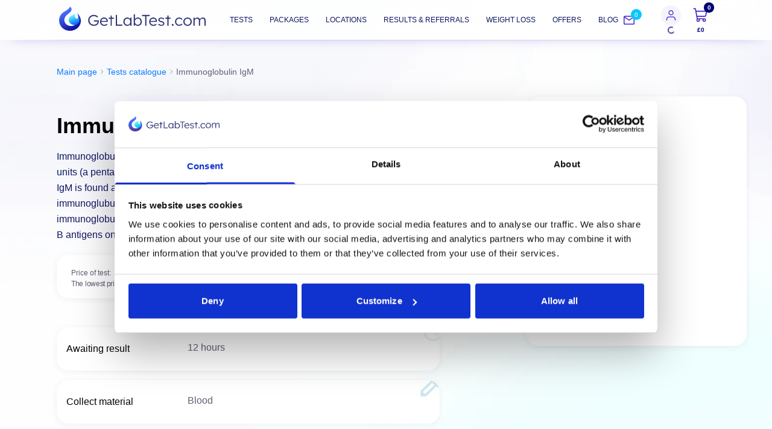

--- FILE ---
content_type: text/html;charset=utf-8
request_url: https://www.getlabtest.com/lab-test/immunoglobulin-m--igm
body_size: 56757
content:
<!DOCTYPE html><html  lang="en" data-capo=""><head><meta charset="utf-8">
<meta name="viewport" content="width=device-width, initial-scale=1.0, maximum-scale=5.0, user-scalable=1">
<script id="CookieBot" src="https://consent.cookiebot.com/uc.js?cbid=11fb79a0-7896-4f9f-abe5-b6876e60e23b" async type="text/javascript" data-consentmode="disabled" data-consentmode-defaults="disabled"></script>
<title>Immunoglobulin M ( IgM) Test | GetLabTest.com</title>
<style> </style>
<style>@font-face {
  font-family: 'Lexend';
  src: local("Lexend Light"), url("/_fonts/1ZTlEDqU4DtwDJiND8f6qaugUpa0RIDvQl-v7iM6l54-5Qw0VSgJ9L3Oqe_N0AmrXDILpO8YHldjzBByKxjZaBo.woff") format(woff);
  font-display: swap;
  font-weight: 300;
  font-style: normal;
}@font-face {
  font-family: "Lexend Fallback: BlinkMacSystemFont";
  src: local("BlinkMacSystemFont");
  size-adjust: 117.646%;
  ascent-override: 85.0008%;
  descent-override: 21.2502%;
  line-gap-override: 0%;
}
@font-face {
  font-family: "Lexend Fallback: Segoe UI";
  src: local("Segoe UI");
  size-adjust: 110.5198%;
  ascent-override: 90.4815%;
  descent-override: 22.6204%;
  line-gap-override: 0%;
}
@font-face {
  font-family: "Lexend Fallback: Helvetica Neue";
  src: local("Helvetica Neue");
  size-adjust: 108.8889%;
  ascent-override: 91.8367%;
  descent-override: 22.9592%;
  line-gap-override: 0%;
}
@font-face {
  font-family: "Lexend Fallback: Arial";
  src: local("Arial");
  size-adjust: 109.9146%;
  ascent-override: 90.9798%;
  descent-override: 22.7449%;
  line-gap-override: 0%;
}
@font-face {
  font-family: "Lexend Fallback: Noto Sans";
  src: local("Noto Sans");
  size-adjust: 103.3755%;
  ascent-override: 96.7347%;
  descent-override: 24.1837%;
  line-gap-override: 0%;
}
@font-face {
  font-family: 'Lexend';
  src: local("Lexend Regular"), local("Lexend"), url("/_fonts/1ZTlEDqU4DtwDJiND8f6qaugUpa0RIDvQl-v7iM6l54-BaSSb5G8DMcxNWveITsRihHRwPKIPHOg3A7ChqkjxSc.woff") format(woff);
  font-display: swap;
  font-weight: 400;
  font-style: normal;
}@font-face {
  font-family: 'Lexend';
  src: local("Lexend Medium"), url("/_fonts/1ZTlEDqU4DtwDJiND8f6qaugUpa0RIDvQl-v7iM6l54-MjSBN_VDshvH-QD40a2uumvln2aCExVt5xXE-IqeXp4.woff") format(woff);
  font-display: swap;
  font-weight: 500;
  font-style: normal;
}@font-face {
  font-family: 'Lexend';
  src: local("Lexend SemiBold"), url("/_fonts/1ZTlEDqU4DtwDJiND8f6qaugUpa0RIDvQl-v7iM6l54-_gW7uHsazqahCwXAOmHVQvCMLP2myBO17Pzs0cD_-sk.woff") format(woff);
  font-display: swap;
  font-weight: 600;
  font-style: normal;
}@font-face {
  font-family: 'Lexend';
  src: local("Lexend Bold"), url("/_fonts/1ZTlEDqU4DtwDJiND8f6qaugUpa0RIDvQl-v7iM6l54-LyMcgZFAriT0gDf1OYUfrodfooBgqzSyzWJbxaHHEzI.woff") format(woff);
  font-display: swap;
  font-weight: 700;
  font-style: normal;
}@font-face {
  font-family: 'Lexend';
  src: local("Lexend ExtraBold"), url("/_fonts/1ZTlEDqU4DtwDJiND8f6qaugUpa0RIDvQl-v7iM6l54-DI9HTs51dYq7wcqo7G13ouFdo3acJ_aNtaePP7OcqXQ.woff") format(woff);
  font-display: swap;
  font-weight: 800;
  font-style: normal;
}@font-face {
  font-family: 'Lexend';
  src: local("Lexend Light"), url("/_fonts/hb1GHfyj1rt_w9QssT-42-5UIlLEBzc9LcDujFyISJA-WJBJ1xMcGIIRjW6G7dQJ_nzuBX1W6T8YjE_1dV0SO00.woff2") format(woff2);
  font-display: swap;
  unicode-range: U+0102-0103,U+0110-0111,U+0128-0129,U+0168-0169,U+01A0-01A1,U+01AF-01B0,U+0300-0301,U+0303-0304,U+0308-0309,U+0323,U+0329,U+1EA0-1EF9,U+20AB;
  font-weight: 300;
  font-style: normal;
}@font-face {
  font-family: 'Lexend';
  src: local("Lexend Light"), url("/_fonts/ii7RNf1qblcvWfcMNUKHRm2OaiUho_cVXAviMhoHuCU-l184tk5G9RsiZi_x4heLaY2BXyqSdLXskrql8upECs0.woff2") format(woff2);
  font-display: swap;
  unicode-range: U+0100-02BA,U+02BD-02C5,U+02C7-02CC,U+02CE-02D7,U+02DD-02FF,U+0304,U+0308,U+0329,U+1D00-1DBF,U+1E00-1E9F,U+1EF2-1EFF,U+2020,U+20A0-20AB,U+20AD-20C0,U+2113,U+2C60-2C7F,U+A720-A7FF;
  font-weight: 300;
  font-style: normal;
}@font-face {
  font-family: 'Lexend';
  src: local("Lexend Light"), url("/_fonts/FwzXgZKsilaQb9Qpa-qoJRzRts9Go9x1PreLyM2WZew-yq1etB4OCBvQYLPsV_SKA056ty40_5x6zWrQ5PVCm1I.woff2") format(woff2);
  font-display: swap;
  unicode-range: U+0000-00FF,U+0131,U+0152-0153,U+02BB-02BC,U+02C6,U+02DA,U+02DC,U+0304,U+0308,U+0329,U+2000-206F,U+20AC,U+2122,U+2191,U+2193,U+2212,U+2215,U+FEFF,U+FFFD;
  font-weight: 300;
  font-style: normal;
}@font-face {
  font-family: 'Lexend';
  src: local("Lexend Regular"), local("Lexend"), url("/_fonts/hb1GHfyj1rt_w9QssT-42-5UIlLEBzc9LcDujFyISJA-WJBJ1xMcGIIRjW6G7dQJ_nzuBX1W6T8YjE_1dV0SO00.woff2") format(woff2);
  font-display: swap;
  unicode-range: U+0102-0103,U+0110-0111,U+0128-0129,U+0168-0169,U+01A0-01A1,U+01AF-01B0,U+0300-0301,U+0303-0304,U+0308-0309,U+0323,U+0329,U+1EA0-1EF9,U+20AB;
  font-weight: 400;
  font-style: normal;
}@font-face {
  font-family: 'Lexend';
  src: local("Lexend Regular"), local("Lexend"), url("/_fonts/ii7RNf1qblcvWfcMNUKHRm2OaiUho_cVXAviMhoHuCU-l184tk5G9RsiZi_x4heLaY2BXyqSdLXskrql8upECs0.woff2") format(woff2);
  font-display: swap;
  unicode-range: U+0100-02BA,U+02BD-02C5,U+02C7-02CC,U+02CE-02D7,U+02DD-02FF,U+0304,U+0308,U+0329,U+1D00-1DBF,U+1E00-1E9F,U+1EF2-1EFF,U+2020,U+20A0-20AB,U+20AD-20C0,U+2113,U+2C60-2C7F,U+A720-A7FF;
  font-weight: 400;
  font-style: normal;
}@font-face {
  font-family: 'Lexend';
  src: local("Lexend Regular"), local("Lexend"), url("/_fonts/FwzXgZKsilaQb9Qpa-qoJRzRts9Go9x1PreLyM2WZew-yq1etB4OCBvQYLPsV_SKA056ty40_5x6zWrQ5PVCm1I.woff2") format(woff2);
  font-display: swap;
  unicode-range: U+0000-00FF,U+0131,U+0152-0153,U+02BB-02BC,U+02C6,U+02DA,U+02DC,U+0304,U+0308,U+0329,U+2000-206F,U+20AC,U+2122,U+2191,U+2193,U+2212,U+2215,U+FEFF,U+FFFD;
  font-weight: 400;
  font-style: normal;
}@font-face {
  font-family: 'Lexend';
  src: local("Lexend Medium"), url("/_fonts/hb1GHfyj1rt_w9QssT-42-5UIlLEBzc9LcDujFyISJA-WJBJ1xMcGIIRjW6G7dQJ_nzuBX1W6T8YjE_1dV0SO00.woff2") format(woff2);
  font-display: swap;
  unicode-range: U+0102-0103,U+0110-0111,U+0128-0129,U+0168-0169,U+01A0-01A1,U+01AF-01B0,U+0300-0301,U+0303-0304,U+0308-0309,U+0323,U+0329,U+1EA0-1EF9,U+20AB;
  font-weight: 500;
  font-style: normal;
}@font-face {
  font-family: 'Lexend';
  src: local("Lexend Medium"), url("/_fonts/ii7RNf1qblcvWfcMNUKHRm2OaiUho_cVXAviMhoHuCU-l184tk5G9RsiZi_x4heLaY2BXyqSdLXskrql8upECs0.woff2") format(woff2);
  font-display: swap;
  unicode-range: U+0100-02BA,U+02BD-02C5,U+02C7-02CC,U+02CE-02D7,U+02DD-02FF,U+0304,U+0308,U+0329,U+1D00-1DBF,U+1E00-1E9F,U+1EF2-1EFF,U+2020,U+20A0-20AB,U+20AD-20C0,U+2113,U+2C60-2C7F,U+A720-A7FF;
  font-weight: 500;
  font-style: normal;
}@font-face {
  font-family: 'Lexend';
  src: local("Lexend Medium"), url("/_fonts/FwzXgZKsilaQb9Qpa-qoJRzRts9Go9x1PreLyM2WZew-yq1etB4OCBvQYLPsV_SKA056ty40_5x6zWrQ5PVCm1I.woff2") format(woff2);
  font-display: swap;
  unicode-range: U+0000-00FF,U+0131,U+0152-0153,U+02BB-02BC,U+02C6,U+02DA,U+02DC,U+0304,U+0308,U+0329,U+2000-206F,U+20AC,U+2122,U+2191,U+2193,U+2212,U+2215,U+FEFF,U+FFFD;
  font-weight: 500;
  font-style: normal;
}@font-face {
  font-family: 'Lexend';
  src: local("Lexend SemiBold"), url("/_fonts/hb1GHfyj1rt_w9QssT-42-5UIlLEBzc9LcDujFyISJA-WJBJ1xMcGIIRjW6G7dQJ_nzuBX1W6T8YjE_1dV0SO00.woff2") format(woff2);
  font-display: swap;
  unicode-range: U+0102-0103,U+0110-0111,U+0128-0129,U+0168-0169,U+01A0-01A1,U+01AF-01B0,U+0300-0301,U+0303-0304,U+0308-0309,U+0323,U+0329,U+1EA0-1EF9,U+20AB;
  font-weight: 600;
  font-style: normal;
}@font-face {
  font-family: 'Lexend';
  src: local("Lexend SemiBold"), url("/_fonts/ii7RNf1qblcvWfcMNUKHRm2OaiUho_cVXAviMhoHuCU-l184tk5G9RsiZi_x4heLaY2BXyqSdLXskrql8upECs0.woff2") format(woff2);
  font-display: swap;
  unicode-range: U+0100-02BA,U+02BD-02C5,U+02C7-02CC,U+02CE-02D7,U+02DD-02FF,U+0304,U+0308,U+0329,U+1D00-1DBF,U+1E00-1E9F,U+1EF2-1EFF,U+2020,U+20A0-20AB,U+20AD-20C0,U+2113,U+2C60-2C7F,U+A720-A7FF;
  font-weight: 600;
  font-style: normal;
}@font-face {
  font-family: 'Lexend';
  src: local("Lexend SemiBold"), url("/_fonts/FwzXgZKsilaQb9Qpa-qoJRzRts9Go9x1PreLyM2WZew-yq1etB4OCBvQYLPsV_SKA056ty40_5x6zWrQ5PVCm1I.woff2") format(woff2);
  font-display: swap;
  unicode-range: U+0000-00FF,U+0131,U+0152-0153,U+02BB-02BC,U+02C6,U+02DA,U+02DC,U+0304,U+0308,U+0329,U+2000-206F,U+20AC,U+2122,U+2191,U+2193,U+2212,U+2215,U+FEFF,U+FFFD;
  font-weight: 600;
  font-style: normal;
}@font-face {
  font-family: 'Lexend';
  src: local("Lexend Bold"), url("/_fonts/hb1GHfyj1rt_w9QssT-42-5UIlLEBzc9LcDujFyISJA-WJBJ1xMcGIIRjW6G7dQJ_nzuBX1W6T8YjE_1dV0SO00.woff2") format(woff2);
  font-display: swap;
  unicode-range: U+0102-0103,U+0110-0111,U+0128-0129,U+0168-0169,U+01A0-01A1,U+01AF-01B0,U+0300-0301,U+0303-0304,U+0308-0309,U+0323,U+0329,U+1EA0-1EF9,U+20AB;
  font-weight: 700;
  font-style: normal;
}@font-face {
  font-family: 'Lexend';
  src: local("Lexend Bold"), url("/_fonts/ii7RNf1qblcvWfcMNUKHRm2OaiUho_cVXAviMhoHuCU-l184tk5G9RsiZi_x4heLaY2BXyqSdLXskrql8upECs0.woff2") format(woff2);
  font-display: swap;
  unicode-range: U+0100-02BA,U+02BD-02C5,U+02C7-02CC,U+02CE-02D7,U+02DD-02FF,U+0304,U+0308,U+0329,U+1D00-1DBF,U+1E00-1E9F,U+1EF2-1EFF,U+2020,U+20A0-20AB,U+20AD-20C0,U+2113,U+2C60-2C7F,U+A720-A7FF;
  font-weight: 700;
  font-style: normal;
}@font-face {
  font-family: 'Lexend';
  src: local("Lexend Bold"), url("/_fonts/FwzXgZKsilaQb9Qpa-qoJRzRts9Go9x1PreLyM2WZew-yq1etB4OCBvQYLPsV_SKA056ty40_5x6zWrQ5PVCm1I.woff2") format(woff2);
  font-display: swap;
  unicode-range: U+0000-00FF,U+0131,U+0152-0153,U+02BB-02BC,U+02C6,U+02DA,U+02DC,U+0304,U+0308,U+0329,U+2000-206F,U+20AC,U+2122,U+2191,U+2193,U+2212,U+2215,U+FEFF,U+FFFD;
  font-weight: 700;
  font-style: normal;
}@font-face {
  font-family: 'Lexend';
  src: local("Lexend ExtraBold"), url("/_fonts/hb1GHfyj1rt_w9QssT-42-5UIlLEBzc9LcDujFyISJA-WJBJ1xMcGIIRjW6G7dQJ_nzuBX1W6T8YjE_1dV0SO00.woff2") format(woff2);
  font-display: swap;
  unicode-range: U+0102-0103,U+0110-0111,U+0128-0129,U+0168-0169,U+01A0-01A1,U+01AF-01B0,U+0300-0301,U+0303-0304,U+0308-0309,U+0323,U+0329,U+1EA0-1EF9,U+20AB;
  font-weight: 800;
  font-style: normal;
}@font-face {
  font-family: 'Lexend';
  src: local("Lexend ExtraBold"), url("/_fonts/ii7RNf1qblcvWfcMNUKHRm2OaiUho_cVXAviMhoHuCU-l184tk5G9RsiZi_x4heLaY2BXyqSdLXskrql8upECs0.woff2") format(woff2);
  font-display: swap;
  unicode-range: U+0100-02BA,U+02BD-02C5,U+02C7-02CC,U+02CE-02D7,U+02DD-02FF,U+0304,U+0308,U+0329,U+1D00-1DBF,U+1E00-1E9F,U+1EF2-1EFF,U+2020,U+20A0-20AB,U+20AD-20C0,U+2113,U+2C60-2C7F,U+A720-A7FF;
  font-weight: 800;
  font-style: normal;
}@font-face {
  font-family: 'Lexend';
  src: local("Lexend ExtraBold"), url("/_fonts/FwzXgZKsilaQb9Qpa-qoJRzRts9Go9x1PreLyM2WZew-yq1etB4OCBvQYLPsV_SKA056ty40_5x6zWrQ5PVCm1I.woff2") format(woff2);
  font-display: swap;
  unicode-range: U+0000-00FF,U+0131,U+0152-0153,U+02BB-02BC,U+02C6,U+02DA,U+02DC,U+0304,U+0308,U+0329,U+2000-206F,U+20AC,U+2122,U+2191,U+2193,U+2212,U+2215,U+FEFF,U+FFFD;
  font-weight: 800;
  font-style: normal;
}@font-face {
  font-family: 'Outfit';
  src: local("Outfit Regular"), local("Outfit"), url("/_fonts/1ZTlEDqU4DtwDJiND8f6qaugUpa0RIDvQl-v7iM6l54-ipWWsvE65gAG7xTKuDdFqB2KgbU4TkyOAeT58a1X5h0.woff") format(woff);
  font-display: swap;
  font-weight: 400;
  font-style: normal;
}@font-face {
  font-family: "Outfit Fallback: Segoe UI";
  src: local("Segoe UI");
  size-adjust: 100.37%;
  ascent-override: 99.6313%;
  descent-override: 25.9041%;
  line-gap-override: 0%;
}
@font-face {
  font-family: "Outfit Fallback: Arial";
  src: local("Arial");
  size-adjust: 99.8204%;
  ascent-override: 100.18%;
  descent-override: 26.0468%;
  line-gap-override: 0%;
}
@font-face {
  font-family: 'Outfit';
  src: local("Outfit Regular"), local("Outfit"), url("/_fonts/GVbET22Ouy9Nep6UDGwtOz9KeAWOk3e8rJ3iXAKZz_g-cDVtBSgPCS_4ksj4wTb8aqBBeWeRRawS3Gh0Gw6KVkU.woff2") format(woff2);
  font-display: swap;
  unicode-range: U+0100-02BA,U+02BD-02C5,U+02C7-02CC,U+02CE-02D7,U+02DD-02FF,U+0304,U+0308,U+0329,U+1D00-1DBF,U+1E00-1E9F,U+1EF2-1EFF,U+2020,U+20A0-20AB,U+20AD-20C0,U+2113,U+2C60-2C7F,U+A720-A7FF;
  font-weight: 400;
  font-style: normal;
}@font-face {
  font-family: "Outfit Fallback: BlinkMacSystemFont";
  src: local("BlinkMacSystemFont");
  size-adjust: 106.8417%;
  ascent-override: 93.5964%;
  descent-override: 24.3351%;
  line-gap-override: 0%;
}
@font-face {
  font-family: "Outfit Fallback: Helvetica Neue";
  src: local("Helvetica Neue");
  size-adjust: 98.8889%;
  ascent-override: 101.1236%;
  descent-override: 26.2921%;
  line-gap-override: 0%;
}
@font-face {
  font-family: "Outfit Fallback: Noto Sans";
  src: local("Noto Sans");
  size-adjust: 93.8819%;
  ascent-override: 106.5169%;
  descent-override: 27.6944%;
  line-gap-override: 0%;
}
@font-face {
  font-family: 'Outfit';
  src: local("Outfit Regular"), local("Outfit"), url("/_fonts/H7JIvm-LzeiNOZAbU7tvVi7tD37bIG2T73PdbLQ9hxo-I2ubcPLBx_SdeFSIKgPsCqo9t7q1nWqrOJZOTnDYljg.woff2") format(woff2);
  font-display: swap;
  unicode-range: U+0000-00FF,U+0131,U+0152-0153,U+02BB-02BC,U+02C6,U+02DA,U+02DC,U+0304,U+0308,U+0329,U+2000-206F,U+20AC,U+2122,U+2191,U+2193,U+2212,U+2215,U+FEFF,U+FFFD;
  font-weight: 400;
  font-style: normal;
}/*! tailwindcss v3.4.11 | MIT License | https://tailwindcss.com*/*,:after,:before{border:0 solid;box-sizing:border-box}:after,:before{--tw-content:""}:host,html{line-height:1.5;-webkit-text-size-adjust:100%;font-family:Outfit, "Outfit Fallback: BlinkMacSystemFont", "Outfit Fallback: Segoe UI", "Outfit Fallback: Helvetica Neue", "Outfit Fallback: Arial", "Outfit Fallback: Noto Sans",sans-serif;font-feature-settings:normal;font-variation-settings:normal;tab-size:4;-webkit-tap-highlight-color:transparent}body{line-height:inherit;margin:0}hr{border-top-width:1px;color:inherit;height:0}abbr:where([title]){-webkit-text-decoration:underline dotted;text-decoration:underline dotted}h1,h2,h3,h4,h5,h6{font-size:inherit;font-weight:inherit}a{color:inherit;text-decoration:inherit}b,strong{font-weight:bolder}code,kbd,pre,samp{font-family:ui-monospace,SFMono-Regular,Menlo,Monaco,Consolas,Liberation Mono,Courier New,monospace;font-feature-settings:normal;font-size:1em;font-variation-settings:normal}small{font-size:80%}sub,sup{font-size:75%;line-height:0;position:relative;vertical-align:initial}sub{bottom:-.25em}sup{top:-.5em}table{border-collapse:collapse;border-color:inherit;text-indent:0}button,input,optgroup,select,textarea{color:inherit;font-family:inherit;font-feature-settings:inherit;font-size:100%;font-variation-settings:inherit;font-weight:inherit;letter-spacing:inherit;line-height:inherit;margin:0;padding:0}button,select{text-transform:none}button,input:where([type=button]),input:where([type=reset]),input:where([type=submit]){-webkit-appearance:button;background-color:initial;background-image:none}:-moz-focusring{outline:auto}:-moz-ui-invalid{box-shadow:none}progress{vertical-align:initial}::-webkit-inner-spin-button,::-webkit-outer-spin-button{height:auto}[type=search]{-webkit-appearance:textfield;outline-offset:-2px}::-webkit-search-decoration{-webkit-appearance:none}::-webkit-file-upload-button{-webkit-appearance:button;font:inherit}summary{display:list-item}blockquote,dd,dl,figure,h1,h2,h3,h4,h5,h6,hr,p,pre{margin:0}fieldset{margin:0}fieldset,legend{padding:0}menu,ol,ul{list-style:none;margin:0;padding:0}dialog{padding:0}textarea{resize:vertical}input::placeholder,textarea::placeholder{color:#9ca3af;opacity:1}[role=button],button{cursor:pointer}:disabled{cursor:default}audio,canvas,embed,iframe,img,object,svg,video{display:block;vertical-align:middle}img,video{height:auto;max-width:100%}[hidden]{display:none}[multiple],[type=date],[type=datetime-local],[type=email],[type=month],[type=number],[type=password],[type=search],[type=tel],[type=text],[type=time],[type=url],[type=week],input:where(:not([type])),select,textarea{appearance:none;background-color:#fff;border-color:#6b7280;border-radius:0;border-width:1px;font-size:1rem;line-height:1.5rem;padding:.5rem .75rem;--tw-shadow:0 0 #0000}[multiple]:focus,[type=date]:focus,[type=datetime-local]:focus,[type=email]:focus,[type=month]:focus,[type=number]:focus,[type=password]:focus,[type=search]:focus,[type=tel]:focus,[type=text]:focus,[type=time]:focus,[type=url]:focus,[type=week]:focus,input:where(:not([type])):focus,select:focus,textarea:focus{outline:2px solid #0000;outline-offset:2px;--tw-ring-inset:var(--tw-empty,/*!*/ /*!*/);--tw-ring-offset-width:0px;--tw-ring-offset-color:#fff;--tw-ring-color:#2563eb;--tw-ring-offset-shadow:var(--tw-ring-inset) 0 0 0 var(--tw-ring-offset-width) var(--tw-ring-offset-color);--tw-ring-shadow:var(--tw-ring-inset) 0 0 0 calc(1px + var(--tw-ring-offset-width)) var(--tw-ring-color);border-color:#2563eb;box-shadow:var(--tw-ring-offset-shadow),var(--tw-ring-shadow),var(--tw-shadow)}input::placeholder,textarea::placeholder{color:#6b7280;opacity:1}::-webkit-datetime-edit-fields-wrapper{padding:0}::-webkit-date-and-time-value{min-height:1.5em;text-align:inherit}::-webkit-datetime-edit{display:inline-flex}::-webkit-datetime-edit,::-webkit-datetime-edit-day-field,::-webkit-datetime-edit-hour-field,::-webkit-datetime-edit-meridiem-field,::-webkit-datetime-edit-millisecond-field,::-webkit-datetime-edit-minute-field,::-webkit-datetime-edit-month-field,::-webkit-datetime-edit-second-field,::-webkit-datetime-edit-year-field{padding-bottom:0;padding-top:0}select{background-image:url("data:image/svg+xml;charset=utf-8,%3Csvg xmlns='http://www.w3.org/2000/svg' fill='none' viewBox='0 0 20 20'%3E%3Cpath stroke='%236b7280' stroke-linecap='round' stroke-linejoin='round' stroke-width='1.5' d='m6 8 4 4 4-4'/%3E%3C/svg%3E");background-position:right .5rem center;background-repeat:no-repeat;background-size:1.5em 1.5em;padding-right:2.5rem;-webkit-print-color-adjust:exact;print-color-adjust:exact}[multiple],[size]:where(select:not([size="1"])){background-image:none;background-position:0 0;background-repeat:unset;background-size:initial;padding-right:.75rem;-webkit-print-color-adjust:unset;print-color-adjust:unset}[type=checkbox],[type=radio]{appearance:none;background-color:#fff;background-origin:border-box;border-color:#6b7280;border-width:1px;color:#2563eb;display:inline-block;flex-shrink:0;height:1rem;padding:0;-webkit-print-color-adjust:exact;print-color-adjust:exact;-webkit-user-select:none;user-select:none;vertical-align:middle;width:1rem;--tw-shadow:0 0 #0000}[type=checkbox]{border-radius:0}[type=radio]{border-radius:100%}[type=checkbox]:focus,[type=radio]:focus{outline:2px solid #0000;outline-offset:2px;--tw-ring-inset:var(--tw-empty,/*!*/ /*!*/);--tw-ring-offset-width:2px;--tw-ring-offset-color:#fff;--tw-ring-color:#2563eb;--tw-ring-offset-shadow:var(--tw-ring-inset) 0 0 0 var(--tw-ring-offset-width) var(--tw-ring-offset-color);--tw-ring-shadow:var(--tw-ring-inset) 0 0 0 calc(2px + var(--tw-ring-offset-width)) var(--tw-ring-color);box-shadow:var(--tw-ring-offset-shadow),var(--tw-ring-shadow),var(--tw-shadow)}[type=checkbox]:checked,[type=radio]:checked{background-color:currentColor;background-position:50%;background-repeat:no-repeat;background-size:100% 100%;border-color:#0000}[type=checkbox]:checked{background-image:url("data:image/svg+xml;charset=utf-8,%3Csvg xmlns='http://www.w3.org/2000/svg' fill='%23fff' viewBox='0 0 16 16'%3E%3Cpath d='M12.207 4.793a1 1 0 0 1 0 1.414l-5 5a1 1 0 0 1-1.414 0l-2-2a1 1 0 0 1 1.414-1.414L6.5 9.086l4.293-4.293a1 1 0 0 1 1.414 0'/%3E%3C/svg%3E")}@media (forced-colors:active) {[type=checkbox]:checked{appearance:auto}}[type=radio]:checked{background-image:url("data:image/svg+xml;charset=utf-8,%3Csvg xmlns='http://www.w3.org/2000/svg' fill='%23fff' viewBox='0 0 16 16'%3E%3Ccircle cx='8' cy='8' r='3'/%3E%3C/svg%3E")}@media (forced-colors:active) {[type=radio]:checked{appearance:auto}}[type=checkbox]:checked:focus,[type=checkbox]:checked:hover,[type=checkbox]:indeterminate,[type=radio]:checked:focus,[type=radio]:checked:hover{background-color:currentColor;border-color:#0000}[type=checkbox]:indeterminate{background-image:url("data:image/svg+xml;charset=utf-8,%3Csvg xmlns='http://www.w3.org/2000/svg' fill='none' viewBox='0 0 16 16'%3E%3Cpath stroke='%23fff' stroke-linecap='round' stroke-linejoin='round' stroke-width='2' d='M4 8h8'/%3E%3C/svg%3E");background-position:50%;background-repeat:no-repeat;background-size:100% 100%}@media (forced-colors:active) {[type=checkbox]:indeterminate{appearance:auto}}[type=checkbox]:indeterminate:focus,[type=checkbox]:indeterminate:hover{background-color:currentColor;border-color:#0000}[type=file]{background:unset;border-color:inherit;border-radius:0;border-width:0;font-size:unset;line-height:inherit;padding:0}[type=file]:focus{outline:1px solid ButtonText;outline:1px auto -webkit-focus-ring-color}*{scrollbar-color:auto;scrollbar-width:auto}*,::backdrop,:after,:before{--tw-border-spacing-x:0;--tw-border-spacing-y:0;--tw-translate-x:0;--tw-translate-y:0;--tw-rotate:0;--tw-skew-x:0;--tw-skew-y:0;--tw-scale-x:1;--tw-scale-y:1;--tw-pan-x: ;--tw-pan-y: ;--tw-pinch-zoom: ;--tw-scroll-snap-strictness:proximity;--tw-gradient-from-position: ;--tw-gradient-via-position: ;--tw-gradient-to-position: ;--tw-ordinal: ;--tw-slashed-zero: ;--tw-numeric-figure: ;--tw-numeric-spacing: ;--tw-numeric-fraction: ;--tw-ring-inset: ;--tw-ring-offset-width:0px;--tw-ring-offset-color:#fff;--tw-ring-color:#3b82f680;--tw-ring-offset-shadow:0 0 #0000;--tw-ring-shadow:0 0 #0000;--tw-shadow:0 0 #0000;--tw-shadow-colored:0 0 #0000;--tw-blur: ;--tw-brightness: ;--tw-contrast: ;--tw-grayscale: ;--tw-hue-rotate: ;--tw-invert: ;--tw-saturate: ;--tw-sepia: ;--tw-drop-shadow: ;--tw-backdrop-blur: ;--tw-backdrop-brightness: ;--tw-backdrop-contrast: ;--tw-backdrop-grayscale: ;--tw-backdrop-hue-rotate: ;--tw-backdrop-invert: ;--tw-backdrop-opacity: ;--tw-backdrop-saturate: ;--tw-backdrop-sepia: ;--tw-contain-size: ;--tw-contain-layout: ;--tw-contain-paint: ;--tw-contain-style: }.container{width:100%}@media (min-width:577px){.container{max-width:577px}}@media (min-width:640px){.container{max-width:640px}}@media (min-width:768px){.container{max-width:768px}}@media (min-width:1024px){.container{max-width:1024px}}@media (min-width:1280px){.container{max-width:1280px}}@media (min-width:1536px){.container{max-width:1536px}}@media (min-width:1921px){.container{max-width:1921px}}.form-checkbox,.form-radio{appearance:none;background-color:#fff;background-origin:border-box;border-color:#6b7280;border-width:1px;color:#2563eb;display:inline-block;flex-shrink:0;height:1rem;padding:0;-webkit-print-color-adjust:exact;print-color-adjust:exact;-webkit-user-select:none;user-select:none;vertical-align:middle;width:1rem;--tw-shadow:0 0 #0000}.form-radio{border-radius:100%}.form-checkbox:focus,.form-radio:focus{outline:2px solid #0000;outline-offset:2px;--tw-ring-inset:var(--tw-empty,/*!*/ /*!*/);--tw-ring-offset-width:2px;--tw-ring-offset-color:#fff;--tw-ring-color:#2563eb;--tw-ring-offset-shadow:var(--tw-ring-inset) 0 0 0 var(--tw-ring-offset-width) var(--tw-ring-offset-color);--tw-ring-shadow:var(--tw-ring-inset) 0 0 0 calc(2px + var(--tw-ring-offset-width)) var(--tw-ring-color);box-shadow:var(--tw-ring-offset-shadow),var(--tw-ring-shadow),var(--tw-shadow)}.form-checkbox:checked,.form-radio:checked{background-color:currentColor;background-position:50%;background-repeat:no-repeat;background-size:100% 100%;border-color:#0000}.form-radio:checked{background-image:url("data:image/svg+xml;charset=utf-8,%3Csvg xmlns='http://www.w3.org/2000/svg' fill='%23fff' viewBox='0 0 16 16'%3E%3Ccircle cx='8' cy='8' r='3'/%3E%3C/svg%3E")}@media (forced-colors:active) {.form-radio:checked{appearance:auto}}.form-checkbox:checked:focus,.form-checkbox:checked:hover,.form-radio:checked:focus,.form-radio:checked:hover{background-color:currentColor;border-color:#0000}.pointer-events-none{pointer-events:none}.pointer-events-auto{pointer-events:auto}.visible{visibility:visible}.collapse{visibility:collapse}.static{position:static}.fixed{position:fixed}.absolute{position:absolute}.relative{position:relative}.sticky{position:sticky}.inset-0{inset:0}.-bottom-9{bottom:-2.25rem}.-bottom-\[20\%\]{bottom:-20%}.-left-2{left:-.5rem}.-left-4{left:-1rem}.-left-\[40px\]{left:-40px}.-right-1{right:-.25rem}.-right-1\.5{right:-.375rem}.-right-10{right:-2.5rem}.-right-12{right:-3rem}.-right-2{right:-.5rem}.-right-4{right:-1rem}.-right-7{right:-1.75rem}.-top-1{top:-.25rem}.-top-1\.5{top:-.375rem}.-top-12{top:-3rem}.-top-5{top:-1.25rem}.-top-6{top:-1.5rem}.-top-7{top:-1.75rem}.-top-\[15px\]{top:-15px}.-top-\[300px\]{top:-300px}.-top-\[56px\]{top:-56px}.-top-\[5px\]{top:-5px}.-top-\[77px\]{top:-77px}.bottom-0{bottom:0}.bottom-1{bottom:.25rem}.bottom-\[150\%\]{bottom:150%}.bottom-\[3px\]{bottom:3px}.bottom-full{bottom:100%}.left-0{left:0}.left-1{left:.25rem}.left-1\/2{left:50%}.left-1\/3{left:33.333333%}.left-3{left:.75rem}.left-5{left:1.25rem}.left-6{left:1.5rem}.left-\[10\%\]{left:10%}.left-\[100px\]{left:100px}.left-\[18px\]{left:18px}.left-\[50\%\]{left:50%}.left-\[70\%\]{left:70%}.right-0{right:0}.right-1{right:.25rem}.right-16{right:4rem}.right-2{right:.5rem}.right-3{right:.75rem}.right-4{right:1rem}.right-7{right:1.75rem}.right-\[10\%\]{right:10%}.right-\[25\%\]{right:25%}.right-\[2px\]{right:2px}.right-\[3px\]{right:3px}.right-\[70\%\]{right:70%}.top-0{top:0}.top-1{top:.25rem}.top-1\/2{top:50%}.top-14{top:3.5rem}.top-16{top:4rem}.top-2{top:.5rem}.top-20{top:5rem}.top-3{top:.75rem}.top-4{top:1rem}.top-5{top:1.25rem}.top-7{top:1.75rem}.top-\[128px\]{top:128px}.top-\[15\%\]{top:15%}.top-\[15px\]{top:15px}.top-\[3px\]{top:3px}.top-\[4px\]{top:4px}.top-\[52px\]{top:52px}.top-\[65px\]{top:65px}.top-\[71px\]{top:71px}.top-full{top:100%}.isolate{isolation:isolate}.-z--1{z-index:1}.-z-1{z-index:-1}.-z-10{z-index:-10}.z-0{z-index:0}.z-10{z-index:10}.z-20{z-index:20}.z-40{z-index:40}.z-50{z-index:50}.z-\[-1\]{z-index:-1}.z-\[100\]{z-index:100}.z-\[150\]{z-index:150}.z-\[1\]{z-index:1}.z-\[200\]{z-index:200}.z-\[2147483647\]{z-index:2147483647}.z-\[500\]{z-index:500}.z-\[60\]{z-index:60}.order-1{order:1}.order-2{order:2}.order-3{order:3}.order-4{order:4}.order-5{order:5}.order-6{order:6}.order-7{order:7}.order-8{order:8}.order-9{order:9}.col-span-2{grid-column:span 2/span 2}.col-span-3{grid-column:span 3/span 3}.col-span-6{grid-column:span 6/span 6}.col-span-8{grid-column:span 8/span 8}.col-span-9{grid-column:span 9/span 9}.row-span-2{grid-row:span 2/span 2}.float-right{float:right}.m-\[15px\]{margin:15px}.m-\[1px\]{margin:1px}.m-auto{margin:auto}.m-px{margin:1px}.\!my-2{margin-bottom:.5rem!important;margin-top:.5rem!important}.\!my-auto{margin-bottom:auto!important;margin-top:auto!important}.-mx-4{margin-left:-1rem;margin-right:-1rem}.-mx-\[94px\]{margin-left:-94px;margin-right:-94px}.mx-0{margin-left:0;margin-right:0}.mx-2{margin-left:.5rem;margin-right:.5rem}.mx-auto{margin-left:auto;margin-right:auto}.my-0{margin-bottom:0;margin-top:0}.my-1{margin-bottom:.25rem;margin-top:.25rem}.my-10{margin-bottom:2.5rem;margin-top:2.5rem}.my-16{margin-bottom:4rem;margin-top:4rem}.my-2{margin-bottom:.5rem;margin-top:.5rem}.my-20{margin-bottom:5rem;margin-top:5rem}.my-3{margin-bottom:.75rem;margin-top:.75rem}.my-3\.5{margin-bottom:.875rem;margin-top:.875rem}.my-4{margin-bottom:1rem;margin-top:1rem}.my-5{margin-bottom:1.25rem;margin-top:1.25rem}.my-6{margin-bottom:1.5rem;margin-top:1.5rem}.my-7{margin-bottom:1.75rem;margin-top:1.75rem}.my-8{margin-bottom:2rem;margin-top:2rem}.my-auto{margin-bottom:auto;margin-top:auto}.my-px{margin-bottom:1px;margin-top:1px}.\!mb-7{margin-bottom:1.75rem!important}.\!mt-0{margin-top:0!important}.-mb-28{margin-bottom:-7rem}.-ml-1{margin-left:-.25rem}.-ml-2{margin-left:-.5rem}.-mr-4{margin-right:-1rem}.-mt-1{margin-top:-.25rem}.-mt-20{margin-top:-5rem}.-mt-4{margin-top:-1rem}.-mt-44{margin-top:-11rem}.-mt-5{margin-top:-1.25rem}.-mt-6{margin-top:-1.5rem}.-mt-8{margin-top:-2rem}.-mt-\[15px\]{margin-top:-15px}.-mt-\[25px\]{margin-top:-25px}.-mt-\[30px\]{margin-top:-30px}.-mt-\[55px\]{margin-top:-55px}.-mt-\[6px\]{margin-top:-6px}.-mt-\[6rem\]{margin-top:-6rem}.mb-0{margin-bottom:0}.mb-1{margin-bottom:.25rem}.mb-1\.5{margin-bottom:.375rem}.mb-10{margin-bottom:2.5rem}.mb-11{margin-bottom:2.75rem}.mb-12{margin-bottom:3rem}.mb-14{margin-bottom:3.5rem}.mb-16{margin-bottom:4rem}.mb-2{margin-bottom:.5rem}.mb-2\.5{margin-bottom:.625rem}.mb-20{margin-bottom:5rem}.mb-3{margin-bottom:.75rem}.mb-3\.5{margin-bottom:.875rem}.mb-4{margin-bottom:1rem}.mb-5{margin-bottom:1.25rem}.mb-6{margin-bottom:1.5rem}.mb-7{margin-bottom:1.75rem}.mb-8{margin-bottom:2rem}.mb-9{margin-bottom:2.25rem}.mb-\[1\.35rem\]{margin-bottom:1.35rem}.mb-\[11px\]{margin-bottom:11px}.mb-\[18px\]{margin-bottom:18px}.mb-\[20px\]{margin-bottom:20px}.mb-\[9px\]{margin-bottom:9px}.mb-auto{margin-bottom:auto}.mb-px{margin-bottom:1px}.ml-0{margin-left:0}.ml-1{margin-left:.25rem}.ml-10{margin-left:2.5rem}.ml-16{margin-left:4rem}.ml-2{margin-left:.5rem}.ml-2\.5{margin-left:.625rem}.ml-28{margin-left:7rem}.ml-3{margin-left:.75rem}.ml-4{margin-left:1rem}.ml-5{margin-left:1.25rem}.ml-6{margin-left:1.5rem}.ml-9{margin-left:2.25rem}.ml-auto{margin-left:auto}.mr-1{margin-right:.25rem}.mr-10{margin-right:2.5rem}.mr-2{margin-right:.5rem}.mr-2\.5{margin-right:.625rem}.mr-28{margin-right:7rem}.mr-4{margin-right:1rem}.mr-5{margin-right:1.25rem}.mr-6{margin-right:1.5rem}.mr-8{margin-right:2rem}.mr-auto{margin-right:auto}.mr-px{margin-right:1px}.mt-0{margin-top:0}.mt-1{margin-top:.25rem}.mt-1\.5{margin-top:.375rem}.mt-10{margin-top:2.5rem}.mt-11{margin-top:2.75rem}.mt-12{margin-top:3rem}.mt-14{margin-top:3.5rem}.mt-16{margin-top:4rem}.mt-2{margin-top:.5rem}.mt-2\.5{margin-top:.625rem}.mt-20{margin-top:5rem}.mt-3{margin-top:.75rem}.mt-3\.5{margin-top:.875rem}.mt-32{margin-top:8rem}.mt-4{margin-top:1rem}.mt-40{margin-top:10rem}.mt-48{margin-top:12rem}.mt-5{margin-top:1.25rem}.mt-52{margin-top:13rem}.mt-6{margin-top:1.5rem}.mt-7{margin-top:1.75rem}.mt-8{margin-top:2rem}.mt-9{margin-top:2.25rem}.mt-\[-2px\]{margin-top:-2px}.mt-\[21px\]{margin-top:21px}.mt-\[6px\]{margin-top:6px}.mt-\[98px\]{margin-top:98px}.mt-auto{margin-top:auto}.line-clamp-2{-webkit-line-clamp:2}.line-clamp-2,.line-clamp-3{display:-webkit-box;overflow:hidden;-webkit-box-orient:vertical}.line-clamp-3{-webkit-line-clamp:3}.block{display:block}.inline-block{display:inline-block}.inline{display:inline}.flex{display:flex}.inline-flex{display:inline-flex}.table{display:table}.grid{display:grid}.contents{display:contents}.hidden{display:none}.aspect-\[16\/9\]{aspect-ratio:16/9}.aspect-square{aspect-ratio:1/1}.size-20{height:5rem;width:5rem}.size-28{height:7rem;width:7rem}.size-6{height:1.5rem;width:1.5rem}.size-9{height:2.25rem;width:2.25rem}.h-0{height:0}.h-1{height:.25rem}.h-1\/2{height:50%}.h-10{height:2.5rem}.h-12{height:3rem}.h-14{height:3.5rem}.h-16{height:4rem}.h-2{height:.5rem}.h-20{height:5rem}.h-24{height:6rem}.h-28{height:7rem}.h-3{height:.75rem}.h-3\.5{height:.875rem}.h-32{height:8rem}.h-4{height:1rem}.h-5{height:1.25rem}.h-6{height:1.5rem}.h-64{height:16rem}.h-7{height:1.75rem}.h-8{height:2rem}.h-80{height:20rem}.h-9{height:2.25rem}.h-\[1000px\]{height:1000px}.h-\[10px\]{height:10px}.h-\[11px\]{height:11px}.h-\[120\%\]{height:120%}.h-\[12px\]{height:12px}.h-\[13px\]{height:13px}.h-\[14px\]{height:14px}.h-\[150px\]{height:150px}.h-\[155px\]{height:155px}.h-\[159px\]{height:159px}.h-\[15px\]{height:15px}.h-\[160px\]{height:160px}.h-\[16px\]{height:16px}.h-\[170px\]{height:170px}.h-\[175px\]{height:175px}.h-\[17px\]{height:17px}.h-\[180px\]{height:180px}.h-\[18px\]{height:18px}.h-\[18rem\]{height:18rem}.h-\[19px\]{height:19px}.h-\[200px\]{height:200px}.h-\[20px\]{height:20px}.h-\[220px\]{height:220px}.h-\[22px\]{height:22px}.h-\[230px\]{height:230px}.h-\[232px\]{height:232px}.h-\[24px\]{height:24px}.h-\[25\.5rem\]{height:25.5rem}.h-\[250px\]{height:250px}.h-\[255px\]{height:255px}.h-\[25px\]{height:25px}.h-\[263px\]{height:263px}.h-\[26px\]{height:26px}.h-\[27px\]{height:27px}.h-\[300px\]{height:300px}.h-\[30px\]{height:30px}.h-\[317px\]{height:317px}.h-\[325px\]{height:325px}.h-\[32px\]{height:32px}.h-\[330px\]{height:330px}.h-\[340px\]{height:340px}.h-\[34px\]{height:34px}.h-\[35px\]{height:35px}.h-\[369px\]{height:369px}.h-\[36px\]{height:36px}.h-\[380px\]{height:380px}.h-\[40px\]{height:40px}.h-\[415px\]{height:415px}.h-\[428px\]{height:428px}.h-\[435px\]{height:435px}.h-\[45px\]{height:45px}.h-\[48px\]{height:48px}.h-\[490px\]{height:490px}.h-\[4px\]{height:4px}.h-\[50\%\]{height:50%}.h-\[50px\]{height:50px}.h-\[570px\]{height:570px}.h-\[59px\]{height:59px}.h-\[600px\]{height:600px}.h-\[60px\]{height:60px}.h-\[64px\]{height:64px}.h-\[650px\]{height:650px}.h-\[80px\]{height:80px}.h-\[85px\]{height:85px}.h-\[90\%\]{height:90%}.h-\[90px\]{height:90px}.h-\[95\%\]{height:95%}.h-\[calc\(100vh-128px\)\]{height:calc(100vh - 128px)}.h-\[calc\(100vh-65px\)\]{height:calc(100vh - 65px)}.h-auto{height:auto}.h-full{height:100%}.h-px{height:1px}.h-screen{height:100vh}.max-h-36{max-height:9rem}.max-h-44{max-height:11rem}.max-h-96{max-height:24rem}.max-h-\[250px\]{max-height:250px}.max-h-\[256px\]{max-height:256px}.max-h-\[320px\]{max-height:320px}.max-h-\[350px\]{max-height:350px}.max-h-\[450px\]{max-height:450px}.max-h-\[60vh\]{max-height:60vh}.max-h-\[80\%\]{max-height:80%}.max-h-\[90px\]{max-height:90px}.min-h-\[190px\]{min-height:190px}.min-h-\[195px\]{min-height:195px}.min-h-\[200px\]{min-height:200px}.min-h-\[220px\]{min-height:220px}.min-h-\[245px\]{min-height:245px}.min-h-\[35px\]{min-height:35px}.min-h-\[420px\]{min-height:420px}.min-h-\[500px\]{min-height:500px}.min-h-\[80vh\]{min-height:80vh}.min-h-screen{min-height:100vh}.w-0{width:0}.w-0\.5{width:.125rem}.w-1{width:.25rem}.w-1\/2{width:50%}.w-1\/3{width:33.333333%}.w-1\/4{width:25%}.w-1\/6{width:16.666667%}.w-10{width:2.5rem}.w-12{width:3rem}.w-2{width:.5rem}.w-2\.5{width:.625rem}.w-2\/3{width:66.666667%}.w-2\/5{width:40%}.w-20{width:5rem}.w-24{width:6rem}.w-28{width:7rem}.w-3{width:.75rem}.w-3\.5{width:.875rem}.w-3\/4{width:75%}.w-3\/5{width:60%}.w-36{width:9rem}.w-4{width:1rem}.w-40{width:10rem}.w-44{width:11rem}.w-5{width:1.25rem}.w-52{width:13rem}.w-6{width:1.5rem}.w-7{width:1.75rem}.w-8{width:2rem}.w-\[1000px\]{width:1000px}.w-\[100px\]{width:100px}.w-\[102px\]{width:102px}.w-\[104px\]{width:104px}.w-\[10px\]{width:10px}.w-\[110px\]{width:110px}.w-\[111px\]{width:111px}.w-\[115px\]{width:115px}.w-\[116px\]{width:116px}.w-\[11px\]{width:11px}.w-\[120px\]{width:120px}.w-\[122px\]{width:122px}.w-\[12px\]{width:12px}.w-\[134px\]{width:134px}.w-\[137px\]{width:137px}.w-\[13px\]{width:13px}.w-\[142px\]{width:142px}.w-\[14px\]{width:14px}.w-\[154px\]{width:154px}.w-\[156px\]{width:156px}.w-\[15px\]{width:15px}.w-\[162px\]{width:162px}.w-\[16px\]{width:16px}.w-\[170px\]{width:170px}.w-\[174px\]{width:174px}.w-\[17px\]{width:17px}.w-\[18\.2rem\]{width:18.2rem}.w-\[185px\]{width:185px}.w-\[18px\]{width:18px}.w-\[190px\]{width:190px}.w-\[192px\]{width:192px}.w-\[194px\]{width:194px}.w-\[200px\]{width:200px}.w-\[20px\]{width:20px}.w-\[210px\]{width:210px}.w-\[213px\]{width:213px}.w-\[218px\]{width:218px}.w-\[220px\]{width:220px}.w-\[235px\]{width:235px}.w-\[242px\]{width:242px}.w-\[24px\]{width:24px}.w-\[252px\]{width:252px}.w-\[266px\]{width:266px}.w-\[26px\]{width:26px}.w-\[272px\]{width:272px}.w-\[280px\]{width:280px}.w-\[284px\]{width:284px}.w-\[298px\]{width:298px}.w-\[300px\]{width:300px}.w-\[30px\]{width:30px}.w-\[32px\]{width:32px}.w-\[343px\]{width:343px}.w-\[35px\]{width:35px}.w-\[36px\]{width:36px}.w-\[400px\]{width:400px}.w-\[404px\]{width:404px}.w-\[40px\]{width:40px}.w-\[430px\]{width:430px}.w-\[50px\]{width:50px}.w-\[590px\]{width:590px}.w-\[5px\]{width:5px}.w-\[600px\]{width:600px}.w-\[60px\]{width:60px}.w-\[63px\]{width:63px}.w-\[71px\]{width:71px}.w-\[75px\]{width:75px}.w-\[80px\]{width:80px}.w-\[90px\]{width:90px}.w-\[95\%\]{width:95%}.w-\[95px\]{width:95px}.w-\[96px\]{width:96px}.w-auto{width:auto}.w-fit{width:fit-content}.w-full{width:100%}.w-screen{width:100vw}.min-w-40{min-width:10rem}.min-w-\[100px\]{min-width:100px}.min-w-\[108px\]{min-width:108px}.min-w-\[160px\]{min-width:160px}.min-w-\[161px\]{min-width:161px}.min-w-\[17px\]{min-width:17px}.min-w-\[190px\]{min-width:190px}.min-w-\[253px\]{min-width:253px}.min-w-\[300px\]{min-width:300px}.min-w-\[54px\]{min-width:54px}.min-w-\[935px\]{min-width:935px}.min-w-\[97px\]{min-width:97px}.min-w-max{min-width:max-content}.max-w-2xl{max-width:42rem}.max-w-3xl{max-width:48rem}.max-w-7xl{max-width:80rem}.max-w-8xl{max-width:90rem}.max-w-\[1000px\]{max-width:1000px}.max-w-\[1059px\]{max-width:1059px}.max-w-\[145px\]{max-width:145px}.max-w-\[182px\]{max-width:182px}.max-w-\[206px\]{max-width:206px}.max-w-\[211px\]{max-width:211px}.max-w-\[212px\]{max-width:212px}.max-w-\[25rem\]{max-width:25rem}.max-w-\[278px\]{max-width:278px}.max-w-\[291px\]{max-width:291px}.max-w-\[298px\]{max-width:298px}.max-w-\[300px\]{max-width:300px}.max-w-\[35px\]{max-width:35px}.max-w-\[360px\]{max-width:360px}.max-w-\[380px\]{max-width:380px}.max-w-\[390px\]{max-width:390px}.max-w-\[41rem\]{max-width:41rem}.max-w-\[432px\]{max-width:432px}.max-w-\[499px\]{max-width:499px}.max-w-\[510px\]{max-width:510px}.max-w-\[546px\]{max-width:546px}.max-w-\[600px\]{max-width:600px}.max-w-\[622px\]{max-width:622px}.max-w-\[680px\]{max-width:680px}.max-w-\[700px\]{max-width:700px}.max-w-\[716px\]{max-width:716px}.max-w-\[77\%\]{max-width:77%}.max-w-\[80\%\]{max-width:80%}.max-w-\[800px\]{max-width:800px}.max-w-\[83px\]{max-width:83px}.max-w-\[840px\]{max-width:840px}.max-w-\[870px\]{max-width:870px}.max-w-\[90\%\]{max-width:90%}.max-w-\[900px\]{max-width:900px}.max-w-full{max-width:100%}.max-w-lg{max-width:32rem}.max-w-sm{max-width:24rem}.max-w-xs{max-width:20rem}.flex-1{flex:1 1 0%}.flex-shrink-0,.shrink-0{flex-shrink:0}.flex-grow,.grow{flex-grow:1}.table-auto{table-layout:auto}.border-spacing-1{--tw-border-spacing-x:0.25rem;--tw-border-spacing-y:0.25rem;border-spacing:var(--tw-border-spacing-x) var(--tw-border-spacing-y)}.origin-\[0\]{transform-origin:0}.-translate-x-1\/2,.-translate-x-\[50\%\]{--tw-translate-x:-50%}.-translate-x-1\/2,.-translate-x-\[50\%\],.-translate-y-1\/2{transform:translate(var(--tw-translate-x),var(--tw-translate-y)) rotate(var(--tw-rotate)) skewX(var(--tw-skew-x)) skewY(var(--tw-skew-y)) scaleX(var(--tw-scale-x)) scaleY(var(--tw-scale-y))}.-translate-y-1\/2{--tw-translate-y:-50%}.-translate-y-2{--tw-translate-y:-0.5rem}.-translate-y-2,.-translate-y-2\/3{transform:translate(var(--tw-translate-x),var(--tw-translate-y)) rotate(var(--tw-rotate)) skewX(var(--tw-skew-x)) skewY(var(--tw-skew-y)) scaleX(var(--tw-scale-x)) scaleY(var(--tw-scale-y))}.-translate-y-2\/3{--tw-translate-y:-66.666667%}.-translate-y-4{--tw-translate-y:-1rem}.-translate-y-4,.-translate-y-6{transform:translate(var(--tw-translate-x),var(--tw-translate-y)) rotate(var(--tw-rotate)) skewX(var(--tw-skew-x)) skewY(var(--tw-skew-y)) scaleX(var(--tw-scale-x)) scaleY(var(--tw-scale-y))}.-translate-y-6{--tw-translate-y:-1.5rem}.translate-x-0{--tw-translate-x:0px}.translate-x-0,.translate-x-1\/2{transform:translate(var(--tw-translate-x),var(--tw-translate-y)) rotate(var(--tw-rotate)) skewX(var(--tw-skew-x)) skewY(var(--tw-skew-y)) scaleX(var(--tw-scale-x)) scaleY(var(--tw-scale-y))}.translate-x-1\/2{--tw-translate-x:50%}.translate-x-\[-50\%\]{--tw-translate-x:-50%}.translate-x-\[-50\%\],.translate-x-full{transform:translate(var(--tw-translate-x),var(--tw-translate-y)) rotate(var(--tw-rotate)) skewX(var(--tw-skew-x)) skewY(var(--tw-skew-y)) scaleX(var(--tw-scale-x)) scaleY(var(--tw-scale-y))}.translate-x-full{--tw-translate-x:100%}.translate-y-0{--tw-translate-y:0px}.translate-y-0,.translate-y-1\/2{transform:translate(var(--tw-translate-x),var(--tw-translate-y)) rotate(var(--tw-rotate)) skewX(var(--tw-skew-x)) skewY(var(--tw-skew-y)) scaleX(var(--tw-scale-x)) scaleY(var(--tw-scale-y))}.translate-y-1\/2{--tw-translate-y:50%}.translate-y-80{--tw-translate-y:20rem}.-rotate-90,.translate-y-80{transform:translate(var(--tw-translate-x),var(--tw-translate-y)) rotate(var(--tw-rotate)) skewX(var(--tw-skew-x)) skewY(var(--tw-skew-y)) scaleX(var(--tw-scale-x)) scaleY(var(--tw-scale-y))}.-rotate-90{--tw-rotate:-90deg}.-rotate-\[18deg\]{--tw-rotate:-18deg}.-rotate-\[18deg\],.-rotate-\[6deg\]{transform:translate(var(--tw-translate-x),var(--tw-translate-y)) rotate(var(--tw-rotate)) skewX(var(--tw-skew-x)) skewY(var(--tw-skew-y)) scaleX(var(--tw-scale-x)) scaleY(var(--tw-scale-y))}.-rotate-\[6deg\]{--tw-rotate:-6deg}.rotate-0{--tw-rotate:0deg}.rotate-0,.rotate-180{transform:translate(var(--tw-translate-x),var(--tw-translate-y)) rotate(var(--tw-rotate)) skewX(var(--tw-skew-x)) skewY(var(--tw-skew-y)) scaleX(var(--tw-scale-x)) scaleY(var(--tw-scale-y))}.rotate-180{--tw-rotate:180deg}.rotate-90{--tw-rotate:90deg}.rotate-90,.scale-100{transform:translate(var(--tw-translate-x),var(--tw-translate-y)) rotate(var(--tw-rotate)) skewX(var(--tw-skew-x)) skewY(var(--tw-skew-y)) scaleX(var(--tw-scale-x)) scaleY(var(--tw-scale-y))}.scale-100{--tw-scale-x:1;--tw-scale-y:1}.scale-125{--tw-scale-x:1.25;--tw-scale-y:1.25}.scale-125,.scale-50{transform:translate(var(--tw-translate-x),var(--tw-translate-y)) rotate(var(--tw-rotate)) skewX(var(--tw-skew-x)) skewY(var(--tw-skew-y)) scaleX(var(--tw-scale-x)) scaleY(var(--tw-scale-y))}.scale-50{--tw-scale-x:.5;--tw-scale-y:.5}.scale-75{--tw-scale-x:.75;--tw-scale-y:.75}.scale-75,.transform{transform:translate(var(--tw-translate-x),var(--tw-translate-y)) rotate(var(--tw-rotate)) skewX(var(--tw-skew-x)) skewY(var(--tw-skew-y)) scaleX(var(--tw-scale-x)) scaleY(var(--tw-scale-y))}.animate-spin{animation:spin 1s linear infinite}@keyframes spin{to{transform:rotate(1turn)}}.animate-spin-slow{animation:spin 3s linear infinite}.\!cursor-default{cursor:default!important}.cursor-default{cursor:default}.cursor-not-allowed{cursor:not-allowed}.cursor-pointer{cursor:pointer}.select-none{-webkit-user-select:none;user-select:none}.resize{resize:both}.list-inside{list-style-position:inside}.list-outside{list-style-position:outside}.list-\[upper-roman\]{list-style-type:upper-roman}.list-decimal{list-style-type:decimal}.list-disc{list-style-type:disc}.list-none{list-style-type:none}.list-image-\[url\(\/icons\/base\/checkmark\.svg\)\]{list-style-image:url(/icons/base/checkmark.svg)}.appearance-none{appearance:none}.grid-cols-1{grid-template-columns:repeat(1,minmax(0,1fr))}.grid-cols-10{grid-template-columns:repeat(10,minmax(0,1fr))}.grid-cols-12{grid-template-columns:repeat(12,minmax(0,1fr))}.grid-cols-2{grid-template-columns:repeat(2,minmax(0,1fr))}.grid-cols-3{grid-template-columns:repeat(3,minmax(0,1fr))}.grid-cols-4{grid-template-columns:repeat(4,minmax(0,1fr))}.grid-cols-8{grid-template-columns:repeat(8,minmax(0,1fr))}.grid-rows-2{grid-template-rows:repeat(2,minmax(0,1fr))}.grid-rows-subgrid{grid-template-rows:subgrid}.flex-row{flex-direction:row}.flex-row-reverse{flex-direction:row-reverse}.flex-col{flex-direction:column}.flex-col-reverse{flex-direction:column-reverse}.flex-wrap{flex-wrap:wrap}.flex-nowrap{flex-wrap:nowrap}.items-start{align-items:flex-start}.items-end{align-items:flex-end}.items-center{align-items:center}.items-stretch{align-items:stretch}.justify-start{justify-content:flex-start}.justify-end{justify-content:flex-end}.justify-center{justify-content:center}.justify-between{justify-content:space-between}.justify-around{justify-content:space-around}.justify-stretch{justify-content:stretch}.gap-1{gap:.25rem}.gap-10{gap:2.5rem}.gap-12{gap:3rem}.gap-2{gap:.5rem}.gap-3{gap:.75rem}.gap-4{gap:1rem}.gap-5{gap:1.25rem}.gap-6{gap:1.5rem}.gap-7{gap:1.75rem}.gap-8{gap:2rem}.gap-\[160px\]{gap:160px}.gap-\[54px\]{gap:54px}.gap-\[60px\]{gap:60px}.gap-x-10{column-gap:2.5rem}.gap-x-14{column-gap:3.5rem}.gap-x-2{column-gap:.5rem}.gap-x-20{column-gap:5rem}.gap-x-3{column-gap:.75rem}.gap-x-4{column-gap:1rem}.gap-x-5{column-gap:1.25rem}.gap-x-6{column-gap:1.5rem}.gap-x-7{column-gap:1.75rem}.gap-x-\[51px\]{column-gap:51px}.gap-y-1{row-gap:.25rem}.gap-y-10{row-gap:2.5rem}.gap-y-2{row-gap:.5rem}.gap-y-2\.5{row-gap:.625rem}.gap-y-3{row-gap:.75rem}.gap-y-4{row-gap:1rem}.gap-y-5{row-gap:1.25rem}.gap-y-6{row-gap:1.5rem}.gap-y-\[18px\]{row-gap:18px}.gap-y-\[60px\]{row-gap:60px}.space-x-1>:not([hidden])~:not([hidden]){--tw-space-x-reverse:0;margin-left:calc(.25rem*(1 - var(--tw-space-x-reverse)));margin-right:calc(.25rem*var(--tw-space-x-reverse))}.space-x-10>:not([hidden])~:not([hidden]){--tw-space-x-reverse:0;margin-left:calc(2.5rem*(1 - var(--tw-space-x-reverse)));margin-right:calc(2.5rem*var(--tw-space-x-reverse))}.space-x-2>:not([hidden])~:not([hidden]){--tw-space-x-reverse:0;margin-left:calc(.5rem*(1 - var(--tw-space-x-reverse)));margin-right:calc(.5rem*var(--tw-space-x-reverse))}.space-x-2\.5>:not([hidden])~:not([hidden]){--tw-space-x-reverse:0;margin-left:calc(.625rem*(1 - var(--tw-space-x-reverse)));margin-right:calc(.625rem*var(--tw-space-x-reverse))}.space-x-3>:not([hidden])~:not([hidden]){--tw-space-x-reverse:0;margin-left:calc(.75rem*(1 - var(--tw-space-x-reverse)));margin-right:calc(.75rem*var(--tw-space-x-reverse))}.space-x-3\.5>:not([hidden])~:not([hidden]){--tw-space-x-reverse:0;margin-left:calc(.875rem*(1 - var(--tw-space-x-reverse)));margin-right:calc(.875rem*var(--tw-space-x-reverse))}.space-x-4>:not([hidden])~:not([hidden]){--tw-space-x-reverse:0;margin-left:calc(1rem*(1 - var(--tw-space-x-reverse)));margin-right:calc(1rem*var(--tw-space-x-reverse))}.space-x-5>:not([hidden])~:not([hidden]){--tw-space-x-reverse:0;margin-left:calc(1.25rem*(1 - var(--tw-space-x-reverse)));margin-right:calc(1.25rem*var(--tw-space-x-reverse))}.space-x-8>:not([hidden])~:not([hidden]){--tw-space-x-reverse:0;margin-left:calc(2rem*(1 - var(--tw-space-x-reverse)));margin-right:calc(2rem*var(--tw-space-x-reverse))}.space-x-9>:not([hidden])~:not([hidden]){--tw-space-x-reverse:0;margin-left:calc(2.25rem*(1 - var(--tw-space-x-reverse)));margin-right:calc(2.25rem*var(--tw-space-x-reverse))}.space-x-\[10px\]>:not([hidden])~:not([hidden]){--tw-space-x-reverse:0;margin-left:calc(10px*(1 - var(--tw-space-x-reverse)));margin-right:calc(10px*var(--tw-space-x-reverse))}.space-x-\[8px\]>:not([hidden])~:not([hidden]){--tw-space-x-reverse:0;margin-left:calc(8px*(1 - var(--tw-space-x-reverse)));margin-right:calc(8px*var(--tw-space-x-reverse))}.space-y-1>:not([hidden])~:not([hidden]){--tw-space-y-reverse:0;margin-bottom:calc(.25rem*var(--tw-space-y-reverse));margin-top:calc(.25rem*(1 - var(--tw-space-y-reverse)))}.space-y-1\.5>:not([hidden])~:not([hidden]){--tw-space-y-reverse:0;margin-bottom:calc(.375rem*var(--tw-space-y-reverse));margin-top:calc(.375rem*(1 - var(--tw-space-y-reverse)))}.space-y-10>:not([hidden])~:not([hidden]){--tw-space-y-reverse:0;margin-bottom:calc(2.5rem*var(--tw-space-y-reverse));margin-top:calc(2.5rem*(1 - var(--tw-space-y-reverse)))}.space-y-2>:not([hidden])~:not([hidden]){--tw-space-y-reverse:0;margin-bottom:calc(.5rem*var(--tw-space-y-reverse));margin-top:calc(.5rem*(1 - var(--tw-space-y-reverse)))}.space-y-2\.5>:not([hidden])~:not([hidden]){--tw-space-y-reverse:0;margin-bottom:calc(.625rem*var(--tw-space-y-reverse));margin-top:calc(.625rem*(1 - var(--tw-space-y-reverse)))}.space-y-3>:not([hidden])~:not([hidden]){--tw-space-y-reverse:0;margin-bottom:calc(.75rem*var(--tw-space-y-reverse));margin-top:calc(.75rem*(1 - var(--tw-space-y-reverse)))}.space-y-4>:not([hidden])~:not([hidden]){--tw-space-y-reverse:0;margin-bottom:calc(1rem*var(--tw-space-y-reverse));margin-top:calc(1rem*(1 - var(--tw-space-y-reverse)))}.space-y-5>:not([hidden])~:not([hidden]){--tw-space-y-reverse:0;margin-bottom:calc(1.25rem*var(--tw-space-y-reverse));margin-top:calc(1.25rem*(1 - var(--tw-space-y-reverse)))}.space-y-7>:not([hidden])~:not([hidden]){--tw-space-y-reverse:0;margin-bottom:calc(1.75rem*var(--tw-space-y-reverse));margin-top:calc(1.75rem*(1 - var(--tw-space-y-reverse)))}.space-y-8>:not([hidden])~:not([hidden]){--tw-space-y-reverse:0;margin-bottom:calc(2rem*var(--tw-space-y-reverse));margin-top:calc(2rem*(1 - var(--tw-space-y-reverse)))}.space-y-\[30px\]>:not([hidden])~:not([hidden]){--tw-space-y-reverse:0;margin-bottom:calc(30px*var(--tw-space-y-reverse));margin-top:calc(30px*(1 - var(--tw-space-y-reverse)))}.space-y-\[3px\]>:not([hidden])~:not([hidden]){--tw-space-y-reverse:0;margin-bottom:calc(3px*var(--tw-space-y-reverse));margin-top:calc(3px*(1 - var(--tw-space-y-reverse)))}.self-start{align-self:flex-start}.self-end{align-self:flex-end}.self-center{align-self:center}.overflow-auto{overflow:auto}.overflow-hidden{overflow:hidden}.\!overflow-visible{overflow:visible!important}.overflow-visible{overflow:visible}.overflow-x-auto{overflow-x:auto}.overflow-y-auto{overflow-y:auto}.truncate{overflow:hidden;text-overflow:ellipsis;white-space:nowrap}.whitespace-normal{white-space:normal}.whitespace-nowrap{white-space:nowrap}.break-words{overflow-wrap:break-word}.\!rounded-2xl{border-radius:1rem!important}.\!rounded-\[20px\]{border-radius:20px!important}.rounded{border-radius:.25rem}.rounded-2xl{border-radius:1rem}.rounded-3xl{border-radius:1.5rem}.rounded-\[10px\]{border-radius:10px}.rounded-\[14px\]{border-radius:14px}.rounded-\[15px\]{border-radius:15px}.rounded-\[18px\]{border-radius:18px}.rounded-\[20px\]{border-radius:20px}.rounded-\[32px\]{border-radius:32px}.rounded-\[5px\]{border-radius:5px}.rounded-\[8px\]{border-radius:8px}.rounded-\[90px\]{border-radius:90px}.rounded-full{border-radius:9999px}.rounded-lg{border-radius:.5rem}.rounded-md{border-radius:.375rem}.rounded-xl{border-radius:.75rem}.\!rounded-l-none{border-bottom-left-radius:0!important;border-top-left-radius:0!important}.\!rounded-r-none{border-bottom-right-radius:0!important;border-top-right-radius:0!important}.rounded-b-2xl{border-bottom-left-radius:1rem;border-bottom-right-radius:1rem}.rounded-b-md{border-bottom-left-radius:.375rem;border-bottom-right-radius:.375rem}.rounded-b-none{border-bottom-left-radius:0;border-bottom-right-radius:0}.rounded-l{border-bottom-left-radius:.25rem;border-top-left-radius:.25rem}.rounded-l-\[18px\]{border-bottom-left-radius:18px;border-top-left-radius:18px}.rounded-r-lg{border-bottom-right-radius:.5rem;border-top-right-radius:.5rem}.rounded-t-2xl{border-top-left-radius:1rem;border-top-right-radius:1rem}.rounded-t-\[28px\]{border-top-left-radius:28px;border-top-right-radius:28px}.rounded-t-\[5px\]{border-top-left-radius:5px;border-top-right-radius:5px}.rounded-t-xl{border-top-left-radius:.75rem;border-top-right-radius:.75rem}.rounded-bl-md{border-bottom-left-radius:.375rem}.rounded-br-md{border-bottom-right-radius:.375rem}.rounded-tl-md{border-top-left-radius:.375rem}.rounded-tr-lg{border-top-right-radius:.5rem}.border{border-width:1px}.border-0{border-width:0}.border-2{border-width:2px}.border-b{border-bottom-width:1px}.border-l-2{border-left-width:2px}.border-t{border-top-width:1px}.border-t-2{border-top-width:2px}.border-t-\[1px\]{border-top-width:1px}.border-t-\[3px\]{border-top-width:3px}.border-solid{border-style:solid}.border-none{border-style:none}.border-\[\#4622C580\]{border-color:#4622c580}.border-\[\#4622c5\]{--tw-border-opacity:1;border-color:rgb(70 34 197/var(--tw-border-opacity))}.border-\[\#D6DCE9\]{--tw-border-opacity:1;border-color:rgb(214 220 233/var(--tw-border-opacity))}.border-\[\#DAEAFE\]{--tw-border-opacity:1;border-color:rgb(218 234 254/var(--tw-border-opacity))}.border-\[\#DDDDDD\]{--tw-border-opacity:1;border-color:rgb(221 221 221/var(--tw-border-opacity))}.border-\[\#E0EEFF\]{--tw-border-opacity:1;border-color:rgb(224 238 255/var(--tw-border-opacity))}.border-\[\#EBEBEB\]{--tw-border-opacity:1;border-color:rgb(235 235 235/var(--tw-border-opacity))}.border-\[\#EFEFF1\]{--tw-border-opacity:1;border-color:rgb(239 239 241/var(--tw-border-opacity))}.border-\[lightgray\]{--tw-border-opacity:1;border-color:rgb(211 211 211/var(--tw-border-opacity))}.border-accent{--tw-border-opacity:1;border-color:rgb(70 34 197/var(--tw-border-opacity))}.border-badge-blue-secondary{--tw-border-opacity:1;border-color:rgb(206 244 255/var(--tw-border-opacity))}.border-badge-green-secondary{--tw-border-opacity:1;border-color:rgb(235 254 245/var(--tw-border-opacity))}.border-badge-purple-secondary{--tw-border-opacity:1;border-color:rgb(229 226 246/var(--tw-border-opacity))}.border-badge-yellow-secondary{--tw-border-opacity:1;border-color:rgb(255 244 206/var(--tw-border-opacity))}.border-gray{--tw-border-opacity:1;border-color:rgb(93 96 117/var(--tw-border-opacity))}.border-info{--tw-border-opacity:1;border-color:rgb(14 121 255/var(--tw-border-opacity))}.border-light{--tw-border-opacity:1;border-color:rgb(9 198 255/var(--tw-border-opacity))}.border-light-blue{--tw-border-opacity:1;border-color:rgb(206 244 255/var(--tw-border-opacity))}.border-neutral-300{--tw-border-opacity:1;border-color:rgb(212 212 212/var(--tw-border-opacity))}.border-primary-light{--tw-border-opacity:1;border-color:rgb(9 136 187/var(--tw-border-opacity))}.border-red{--tw-border-opacity:1;border-color:rgb(227 66 66/var(--tw-border-opacity))}.border-slate-400{--tw-border-opacity:1;border-color:rgb(148 163 184/var(--tw-border-opacity))}.border-transparent{border-color:#0000}.border-violet{--tw-border-opacity:1;border-color:rgb(78 56 157/var(--tw-border-opacity))}.border-white{--tw-border-opacity:1;border-color:rgb(255 255 255/var(--tw-border-opacity))}.border-white\/60{border-color:#fff9}.border-yellow{--tw-border-opacity:1;border-color:rgb(255 196 44/var(--tw-border-opacity))}.border-b-\[\#EFEFF1\]{--tw-border-opacity:1;border-bottom-color:rgb(239 239 241/var(--tw-border-opacity))}.border-b-info{--tw-border-opacity:1;border-bottom-color:rgb(14 121 255/var(--tw-border-opacity))}.border-b-light{--tw-border-opacity:1;border-bottom-color:rgb(9 198 255/var(--tw-border-opacity))}.border-b-transparent{border-bottom-color:#0000}.border-b-white{--tw-border-opacity:1;border-bottom-color:rgb(255 255 255/var(--tw-border-opacity))}.border-r-transparent{border-right-color:#0000}.border-opacity-10{--tw-border-opacity:0.1}.border-opacity-20{--tw-border-opacity:0.2}.border-opacity-5{--tw-border-opacity:0.05}.border-opacity-50{--tw-border-opacity:0.5}.\!bg-lavenda{--tw-bg-opacity:1!important;background-color:rgb(229 226 246/var(--tw-bg-opacity))!important}.\!bg-success{--tw-bg-opacity:1!important;background-color:rgb(76 175 104/var(--tw-bg-opacity))!important}.\!bg-transparent{background-color:initial!important}.bg-\[\#0E1760\]{--tw-bg-opacity:1;background-color:rgb(14 23 96/var(--tw-bg-opacity))}.bg-\[\#13387F\]{--tw-bg-opacity:1;background-color:rgb(19 56 127/var(--tw-bg-opacity))}.bg-\[\#D6DCE9\]{--tw-bg-opacity:1;background-color:rgb(214 220 233/var(--tw-bg-opacity))}.bg-\[\#D82E20\]{--tw-bg-opacity:1;background-color:rgb(216 46 32/var(--tw-bg-opacity))}.bg-\[\#E0E0E0\]{--tw-bg-opacity:1;background-color:rgb(224 224 224/var(--tw-bg-opacity))}.bg-\[\#E0EEFF\]{--tw-bg-opacity:1;background-color:rgb(224 238 255/var(--tw-bg-opacity))}.bg-\[\#E5E5E5\]{--tw-bg-opacity:1;background-color:rgb(229 229 229/var(--tw-bg-opacity))}.bg-\[\#ECE9F9\]{--tw-bg-opacity:1;background-color:rgb(236 233 249/var(--tw-bg-opacity))}.bg-\[\#EFEFF1\]{--tw-bg-opacity:1;background-color:rgb(239 239 241/var(--tw-bg-opacity))}.bg-\[\#F5F7FA\]{--tw-bg-opacity:1;background-color:rgb(245 247 250/var(--tw-bg-opacity))}.bg-\[\#FFC42C\]{--tw-bg-opacity:1;background-color:rgb(255 196 44/var(--tw-bg-opacity))}.bg-\[\#eeecf6\]{--tw-bg-opacity:1;background-color:rgb(238 236 246/var(--tw-bg-opacity))}.bg-\[\#fde094\]{--tw-bg-opacity:1;background-color:rgb(253 224 148/var(--tw-bg-opacity))}.bg-accent{--tw-bg-opacity:1;background-color:rgb(70 34 197/var(--tw-bg-opacity))}.bg-background{--tw-bg-opacity:1;background-color:rgb(231 236 243/var(--tw-bg-opacity))}.bg-badge-blue-primary{--tw-bg-opacity:1;background-color:rgb(14 121 255/var(--tw-bg-opacity))}.bg-badge-blue-secondary{--tw-bg-opacity:1;background-color:rgb(206 244 255/var(--tw-bg-opacity))}.bg-badge-green-primary{--tw-bg-opacity:1;background-color:rgb(53 224 138/var(--tw-bg-opacity))}.bg-badge-green-secondary{--tw-bg-opacity:1;background-color:rgb(235 254 245/var(--tw-bg-opacity))}.bg-badge-purple-primary{--tw-bg-opacity:1;background-color:rgb(70 34 197/var(--tw-bg-opacity))}.bg-badge-purple-secondary{--tw-bg-opacity:1;background-color:rgb(229 226 246/var(--tw-bg-opacity))}.bg-black{--tw-bg-opacity:1;background-color:rgb(0 0 0/var(--tw-bg-opacity))}.bg-blue{--tw-bg-opacity:1;background-color:rgb(14 23 96/var(--tw-bg-opacity))}.bg-info{--tw-bg-opacity:1;background-color:rgb(14 121 255/var(--tw-bg-opacity))}.bg-info\/20{background-color:#0e79ff33}.bg-lavenda{--tw-bg-opacity:1;background-color:rgb(229 226 246/var(--tw-bg-opacity))}.bg-lavender-mist\/60{background-color:#c4b3ff99}.bg-light{--tw-bg-opacity:1;background-color:rgb(9 198 255/var(--tw-bg-opacity))}.bg-light-green{--tw-bg-opacity:1;background-color:rgb(235 254 245/var(--tw-bg-opacity))}.bg-light-pink{--tw-bg-opacity:1;background-color:rgb(236 233 249/var(--tw-bg-opacity))}.bg-pale-sky{--tw-bg-opacity:1;background-color:rgb(224 238 255/var(--tw-bg-opacity))}.bg-primary-light{--tw-bg-opacity:1;background-color:rgb(9 136 187/var(--tw-bg-opacity))}.bg-primary-main{--tw-bg-opacity:1;background-color:rgb(0 0 114/var(--tw-bg-opacity))}.bg-primary-main\/20{background-color:#00007233}.bg-primary-main\/50{background-color:#00007280}.bg-red{--tw-bg-opacity:1;background-color:rgb(227 66 66/var(--tw-bg-opacity))}.bg-secondary-main\/20{background-color:#4622c533}.bg-secondary-main\/80{background-color:#4622c5cc}.bg-slate-100{--tw-bg-opacity:1;background-color:rgb(241 245 249/var(--tw-bg-opacity))}.bg-success{--tw-bg-opacity:1;background-color:rgb(76 175 104/var(--tw-bg-opacity))}.bg-sunset-orange\/30{background-color:#ff8d284d}.bg-transparent{background-color:initial}.bg-violet{--tw-bg-opacity:1;background-color:rgb(78 56 157/var(--tw-bg-opacity))}.bg-white{--tw-bg-opacity:1;background-color:rgb(255 255 255/var(--tw-bg-opacity))}.bg-white\/10{background-color:#ffffff1a}.bg-white\/50{background-color:#ffffff80}.bg-yellow{--tw-bg-opacity:1;background-color:rgb(255 196 44/var(--tw-bg-opacity))}.bg-opacity-10{--tw-bg-opacity:0.1}.bg-opacity-20{--tw-bg-opacity:0.2}.bg-opacity-40{--tw-bg-opacity:0.4}.bg-opacity-5{--tw-bg-opacity:0.05}.bg-opacity-50{--tw-bg-opacity:0.5}.bg-opacity-60{--tw-bg-opacity:0.6}.bg-opacity-90{--tw-bg-opacity:0.9}.bg-gradient-to-b{background-image:linear-gradient(to bottom,var(--tw-gradient-stops))}.bg-gradient-to-r{background-image:linear-gradient(to right,var(--tw-gradient-stops))}.bg-gradient-to-t{background-image:linear-gradient(to top,var(--tw-gradient-stops))}.bg-gradient-to-tl{background-image:linear-gradient(to top left,var(--tw-gradient-stops))}.from-\[\#0E1760\]{--tw-gradient-from:#0e1760 var(--tw-gradient-from-position);--tw-gradient-to:#0e176000 var(--tw-gradient-to-position);--tw-gradient-stops:var(--tw-gradient-from),var(--tw-gradient-to)}.from-\[\#27DCE8\]{--tw-gradient-from:#27dce8 var(--tw-gradient-from-position);--tw-gradient-to:#27dce800 var(--tw-gradient-to-position);--tw-gradient-stops:var(--tw-gradient-from),var(--tw-gradient-to)}.from-\[\#4A71FB\]{--tw-gradient-from:#4a71fb var(--tw-gradient-from-position);--tw-gradient-to:#4a71fb00 var(--tw-gradient-to-position);--tw-gradient-stops:var(--tw-gradient-from),var(--tw-gradient-to)}.from-\[\#4A71FB\]\/80{--tw-gradient-from:#4a71fbcc var(--tw-gradient-from-position);--tw-gradient-to:#4a71fb00 var(--tw-gradient-to-position);--tw-gradient-stops:var(--tw-gradient-from),var(--tw-gradient-to)}.from-\[\#65F6FF\]{--tw-gradient-from:#65f6ff var(--tw-gradient-from-position);--tw-gradient-to:#65f6ff00 var(--tw-gradient-to-position);--tw-gradient-stops:var(--tw-gradient-from),var(--tw-gradient-to)}.from-lighter-blue{--tw-gradient-from:#02208a var(--tw-gradient-from-position);--tw-gradient-to:#02208a00 var(--tw-gradient-to-position);--tw-gradient-stops:var(--tw-gradient-from),var(--tw-gradient-to)}.from-secondary-light{--tw-gradient-from:#4e389d var(--tw-gradient-from-position);--tw-gradient-to:#4e389d00 var(--tw-gradient-to-position);--tw-gradient-stops:var(--tw-gradient-from),var(--tw-gradient-to)}.from-soft-cream{--tw-gradient-from:#fffbf0 var(--tw-gradient-from-position);--tw-gradient-to:#fffbf000 var(--tw-gradient-to-position);--tw-gradient-stops:var(--tw-gradient-from),var(--tw-gradient-to)}.from-soft-sun-yellow{--tw-gradient-from:#fff372 var(--tw-gradient-from-position);--tw-gradient-to:#fff37200 var(--tw-gradient-to-position);--tw-gradient-stops:var(--tw-gradient-from),var(--tw-gradient-to)}.from-white{--tw-gradient-from:#fff var(--tw-gradient-from-position);--tw-gradient-to:#fff0 var(--tw-gradient-to-position);--tw-gradient-stops:var(--tw-gradient-from),var(--tw-gradient-to)}.from-yellow{--tw-gradient-from:#ffc42c var(--tw-gradient-from-position);--tw-gradient-to:#ffc42c00 var(--tw-gradient-to-position);--tw-gradient-stops:var(--tw-gradient-from),var(--tw-gradient-to)}.from-20\%{--tw-gradient-from-position:20%}.via-light{--tw-gradient-to:#09c6ff00 var(--tw-gradient-to-position);--tw-gradient-stops:var(--tw-gradient-from),#09c6ff var(--tw-gradient-via-position),var(--tw-gradient-to)}.via-orange{--tw-gradient-to:#ff780900 var(--tw-gradient-to-position);--tw-gradient-stops:var(--tw-gradient-from),#ff7809 var(--tw-gradient-via-position),var(--tw-gradient-to)}.to-\[\#02208A\]{--tw-gradient-to:#02208a var(--tw-gradient-to-position)}.to-\[\#0B76FF\]{--tw-gradient-to:#0b76ff var(--tw-gradient-to-position)}.to-\[\#0c89f8\]{--tw-gradient-to:#0c89f8 var(--tw-gradient-to-position)}.to-\[\#127fff\]\/0{--tw-gradient-to:#127fff00 var(--tw-gradient-to-position)}.to-\[\#4E3CA4\]{--tw-gradient-to:#4e3ca4 var(--tw-gradient-to-position)}.to-blue{--tw-gradient-to:#0e1760 var(--tw-gradient-to-position)}.to-golden-amber-yellow{--tw-gradient-to:#ffae00 var(--tw-gradient-to-position)}.to-red{--tw-gradient-to:#e34242 var(--tw-gradient-to-position)}.to-secondary-main{--tw-gradient-to:#4622c5 var(--tw-gradient-to-position)}.to-white{--tw-gradient-to:#fff var(--tw-gradient-to-position)}.to-85\%{--tw-gradient-to-position:85%}.bg-contain{background-size:contain}.bg-clip-text{-webkit-background-clip:text;background-clip:text}.bg-top{background-position:top}.bg-no-repeat{background-repeat:no-repeat}.fill-\[\#3675F0\]{fill:#3675f0}.fill-badge-blue-primary{fill:#0e79ff}.fill-badge-yellow-primary{fill:#ffad0e}.fill-gray{fill:#5d6075}.fill-light{fill:#09c6ff}.fill-orange{fill:#ff7809}.fill-red{fill:#e34242}.fill-yellow{fill:#ffc42c}.\!stroke-accent{stroke:#4622c5!important}.object-contain{object-fit:contain}.object-cover{object-fit:cover}.object-top{object-position:top}.p-0{padding:0}.p-0\.5{padding:.125rem}.p-1{padding:.25rem}.p-10{padding:2.5rem}.p-2{padding:.5rem}.p-3{padding:.75rem}.p-4{padding:1rem}.p-5{padding:1.25rem}.p-\[10px\]{padding:10px}.p-\[26px\]{padding:26px}.p-\[3px\]{padding:3px}.p-\[7px\]{padding:7px}.\!px-10{padding-left:2.5rem!important;padding-right:2.5rem!important}.\!px-2{padding-left:.5rem!important;padding-right:.5rem!important}.\!px-20{padding-left:5rem!important;padding-right:5rem!important}.\!px-28{padding-left:7rem!important;padding-right:7rem!important}.\!py-1\.5{padding-bottom:.375rem!important;padding-top:.375rem!important}.\!py-2{padding-bottom:.5rem!important;padding-top:.5rem!important}.\!py-3{padding-bottom:.75rem!important;padding-top:.75rem!important}.px-0{padding-left:0;padding-right:0}.px-1{padding-left:.25rem;padding-right:.25rem}.px-1\.5{padding-left:.375rem;padding-right:.375rem}.px-10{padding-left:2.5rem;padding-right:2.5rem}.px-12{padding-left:3rem;padding-right:3rem}.px-14{padding-left:3.5rem;padding-right:3.5rem}.px-16{padding-left:4rem;padding-right:4rem}.px-2{padding-left:.5rem;padding-right:.5rem}.px-2\.5{padding-left:.625rem;padding-right:.625rem}.px-20{padding-left:5rem;padding-right:5rem}.px-24{padding-left:6rem;padding-right:6rem}.px-3{padding-left:.75rem;padding-right:.75rem}.px-4{padding-left:1rem;padding-right:1rem}.px-5{padding-left:1.25rem;padding-right:1.25rem}.px-6{padding-left:1.5rem;padding-right:1.5rem}.px-7{padding-left:1.75rem;padding-right:1.75rem}.px-8{padding-left:2rem;padding-right:2rem}.px-\[10px\]{padding-left:10px;padding-right:10px}.px-\[13px\]{padding-left:13px;padding-right:13px}.px-\[16px\]{padding-left:16px;padding-right:16px}.px-\[18px\]{padding-left:18px;padding-right:18px}.px-\[23px\]{padding-left:23px;padding-right:23px}.px-\[25px\]{padding-left:25px;padding-right:25px}.px-\[27px\]{padding-left:27px;padding-right:27px}.px-\[29px\]{padding-left:29px;padding-right:29px}.px-\[2px\]{padding-left:2px;padding-right:2px}.px-\[44px\]{padding-left:44px;padding-right:44px}.px-\[6px\]{padding-left:6px;padding-right:6px}.py-0\.5{padding-bottom:.125rem;padding-top:.125rem}.py-1{padding-bottom:.25rem;padding-top:.25rem}.py-1\.5{padding-bottom:.375rem;padding-top:.375rem}.py-10{padding-bottom:2.5rem;padding-top:2.5rem}.py-12{padding-bottom:3rem;padding-top:3rem}.py-16{padding-bottom:4rem;padding-top:4rem}.py-2{padding-bottom:.5rem;padding-top:.5rem}.py-2\.5{padding-bottom:.625rem;padding-top:.625rem}.py-20{padding-bottom:5rem;padding-top:5rem}.py-3{padding-bottom:.75rem;padding-top:.75rem}.py-4{padding-bottom:1rem;padding-top:1rem}.py-5{padding-bottom:1.25rem;padding-top:1.25rem}.py-6{padding-bottom:1.5rem;padding-top:1.5rem}.py-7{padding-bottom:1.75rem;padding-top:1.75rem}.py-8{padding-bottom:2rem;padding-top:2rem}.py-\[10px\]{padding-bottom:10px;padding-top:10px}.py-\[12px\]{padding-bottom:12px;padding-top:12px}.py-\[13px\]{padding-bottom:13px;padding-top:13px}.py-\[15px\]{padding-bottom:15px;padding-top:15px}.py-\[18px\]{padding-bottom:18px;padding-top:18px}.py-\[19px\]{padding-bottom:19px;padding-top:19px}.py-\[2px\]{padding-bottom:2px;padding-top:2px}.py-\[3px\]{padding-bottom:3px;padding-top:3px}.py-\[45px\]{padding-bottom:45px;padding-top:45px}.py-\[4px\]{padding-bottom:4px;padding-top:4px}.py-\[5px\]{padding-bottom:5px;padding-top:5px}.py-\[6px\]{padding-bottom:6px;padding-top:6px}.py-\[7px\]{padding-bottom:7px;padding-top:7px}.py-\[8px\]{padding-bottom:8px;padding-top:8px}.py-\[9px\]{padding-bottom:9px;padding-top:9px}.pb-1{padding-bottom:.25rem}.pb-10{padding-bottom:2.5rem}.pb-12{padding-bottom:3rem}.pb-14{padding-bottom:3.5rem}.pb-2{padding-bottom:.5rem}.pb-2\.5{padding-bottom:.625rem}.pb-20{padding-bottom:5rem}.pb-24{padding-bottom:6rem}.pb-28{padding-bottom:7rem}.pb-3{padding-bottom:.75rem}.pb-32{padding-bottom:8rem}.pb-4{padding-bottom:1rem}.pb-5{padding-bottom:1.25rem}.pb-6{padding-bottom:1.5rem}.pb-7{padding-bottom:1.75rem}.pb-8{padding-bottom:2rem}.pb-\[120px\]{padding-bottom:120px}.pb-\[13px\]{padding-bottom:13px}.pb-\[17px\]{padding-bottom:17px}.pb-\[42px\]{padding-bottom:42px}.pb-\[4rem\]{padding-bottom:4rem}.pb-\[7px\]{padding-bottom:7px}.pb-\[9px\]{padding-bottom:9px}.pl-0{padding-left:0}.pl-1{padding-left:.25rem}.pl-10{padding-left:2.5rem}.pl-12{padding-left:3rem}.pl-2{padding-left:.5rem}.pl-3{padding-left:.75rem}.pl-4{padding-left:1rem}.pl-5{padding-left:1.25rem}.pl-6{padding-left:1.5rem}.pl-7{padding-left:1.75rem}.pl-8{padding-left:2rem}.pl-9{padding-left:2.25rem}.pl-\[100px\]{padding-left:100px}.pl-\[15px\]{padding-left:15px}.pl-\[18px\]{padding-left:18px}.pr-0{padding-right:0}.pr-10{padding-right:2.5rem}.pr-2{padding-right:.5rem}.pr-20{padding-right:5rem}.pr-3{padding-right:.75rem}.pr-4{padding-right:1rem}.pr-5{padding-right:1.25rem}.pr-6{padding-right:1.5rem}.pr-\[14px\]{padding-right:14px}.pr-\[22px\]{padding-right:22px}.pr-\[25px\]{padding-right:25px}.pr-\[3\.3rem\]{padding-right:3.3rem}.pr-\[7px\]{padding-right:7px}.pt-0\.5{padding-top:.125rem}.pt-1{padding-top:.25rem}.pt-10{padding-top:2.5rem}.pt-11{padding-top:2.75rem}.pt-12{padding-top:3rem}.pt-16{padding-top:4rem}.pt-2{padding-top:.5rem}.pt-2\.5{padding-top:.625rem}.pt-20{padding-top:5rem}.pt-3{padding-top:.75rem}.pt-4{padding-top:1rem}.pt-5{padding-top:1.25rem}.pt-6{padding-top:1.5rem}.pt-7{padding-top:1.75rem}.pt-8{padding-top:2rem}.pt-\[13px\]{padding-top:13px}.pt-\[18px\]{padding-top:18px}.pt-\[19px\]{padding-top:19px}.pt-\[21px\]{padding-top:21px}.pt-\[22px\]{padding-top:22px}.pt-\[28px\]{padding-top:28px}.pt-\[35px\]{padding-top:35px}.pt-\[4\.5rem\]{padding-top:4.5rem}.pt-\[71px\]{padding-top:71px}.text-left{text-align:left}.text-center{text-align:center}.text-right{text-align:right}.align-middle{vertical-align:middle}.font-\[Lexend\]{font-family:Lexend, "Lexend Fallback: BlinkMacSystemFont", "Lexend Fallback: Segoe UI", "Lexend Fallback: Helvetica Neue", "Lexend Fallback: Arial", "Lexend Fallback: Noto Sans"}.font-sans{font-family:Outfit, "Outfit Fallback: BlinkMacSystemFont", "Outfit Fallback: Segoe UI", "Outfit Fallback: Helvetica Neue", "Outfit Fallback: Arial", "Outfit Fallback: Noto Sans",sans-serif}.\!text-\[1\.87rem\]{font-size:1.87rem!important}.\!text-base{font-size:1rem!important;line-height:1.5rem!important}.text-1425{font-size:14px;line-height:25px}.text-1426{font-size:14px;line-height:26px}.text-1620{font-size:16px;line-height:20px}.text-18{font-size:18px;line-height:22px}.text-22{font-size:22px;line-height:32px}.text-24{font-size:24px;line-height:32px}.text-2xl{font-size:1.5rem;line-height:2rem}.text-3xl{font-size:1.875rem;line-height:2.25rem}.text-4250{font-size:42px;line-height:50px}.text-4xl{font-size:2.25rem;line-height:2.5rem}.text-5xl{font-size:3rem;line-height:1}.text-6xl{font-size:4rem;line-height:1}.text-\[1\.75rem\]{font-size:1.75rem}.text-\[10px\]{font-size:10px}.text-\[12px\]{font-size:12px}.text-\[14px\]{font-size:14px}.text-\[18px\]{font-size:18px}.text-\[2\.375rem\]{font-size:2.375rem}.text-\[20px\]{font-size:20px}.text-\[22px\]{font-size:22px}.text-\[24px\]{font-size:24px}.text-\[28px\]{font-size:28px}.text-\[30px\]{font-size:30px}.text-\[60px\]{font-size:60px}.text-\[8px\]{font-size:8px}.text-base{font-size:1rem;line-height:1.5rem}.text-body-1-d{font-size:22px;font-weight:300;line-height:32px}.text-body-1-m{font-size:16px;font-weight:300;letter-spacing:.32px;line-height:25px}.text-body-2-d{font-size:18px}.text-body-2-d,.text-body-2-m{font-weight:400;line-height:auto}.text-body-2-m{font-size:14px}.text-body-3-d{font-size:18px;font-weight:300;line-height:32px}.text-body-3-m{font-size:14px;font-weight:300;line-height:20px}.text-body-4-d{font-weight:500}.text-body-4-d,.text-body-5-d{font-size:16px;line-height:18px}.text-body-5-d{font-weight:400}.text-body-5-m{font-size:12px;font-weight:300;line-height:19px}.text-body-6-d{font-size:16px;font-weight:300;line-height:24px}.text-body-7-d{font-size:14px;font-weight:400;line-height:auto}.text-body-8-d{font-size:14px;font-weight:300;line-height:20px}.text-body-upper-1{font-weight:400}.text-body-upper-1,.text-body-upper-2{font-size:14px;letter-spacing:.28px;line-height:17px}.text-body-upper-2{font-weight:300}.text-body-upper-3{font-weight:400}.text-body-upper-3,.text-body-upper-4{font-size:12px;letter-spacing:.28px;line-height:14px}.text-body-upper-4{font-weight:300}.text-h-d-2{font-size:50px;font-weight:500;line-height:64px}.text-h-d-4{font-size:36px;font-weight:500;line-height:44px}.text-h-d-5{font-size:28px;font-weight:400;line-height:42px}.text-h-d-6{font-size:24px;font-weight:400;line-height:32px}.text-h-d-7{font-size:22px;font-weight:600;line-height:32px}.text-h-m-1{font-size:36px;font-weight:500;line-height:44px}.text-h-m-2{font-size:28px;font-weight:400;letter-spacing:-.56px;line-height:42px}.text-h-m-3{font-weight:600}.text-h-m-3,.text-h-m-4{font-size:24px;line-height:32px}.text-h-m-4{font-weight:400;letter-spacing:.48px}.text-h-m-5{font-weight:600}.text-h-m-5,.text-h-m-6{font-size:22px;line-height:32px}.text-h-m-6{font-weight:400}.text-h-m-7{font-size:16px;font-weight:500;line-height:18px}.text-lg{font-size:1.125rem;line-height:1.75rem}.text-nav{font-size:12px;line-height:24px}.text-s{font-size:13px;line-height:16px}.text-sm{font-size:14px;line-height:24px}.text-xl{font-size:1.25rem;line-height:1.75rem}.text-xs{font-size:12px;line-height:14px}.text-xs\/6{font-size:12px;line-height:1.5rem}.text-xsm{font-size:12px;line-height:24px}.text-xxs{font-size:11px;line-height:12px}.\!font-medium{font-weight:500!important}.\!font-normal{font-weight:400!important}.font-bold{font-weight:700}.font-extralight{font-weight:200}.font-light{font-weight:300}.font-medium{font-weight:500}.font-normal{font-weight:400}.font-semibold{font-weight:600}.uppercase{text-transform:uppercase}.capitalize{text-transform:capitalize}.italic{font-style:italic}.\!leading-5{line-height:1.25rem!important}.leading-4{line-height:1rem}.leading-5{line-height:1.25rem}.leading-6{line-height:1.5rem}.leading-8{line-height:2rem}.leading-9{line-height:2.25rem}.leading-\[1\.20\]{line-height:1.2}.leading-\[14px\]{line-height:14px}.leading-\[15px\]{line-height:15px}.leading-\[16px\]{line-height:16px}.leading-\[17px\]{line-height:17px}.leading-\[18px\]{line-height:18px}.leading-\[19px\]{line-height:19px}.leading-\[1rem\]{line-height:1rem}.leading-\[22px\]{line-height:22px}.leading-\[23px\]{line-height:23px}.leading-\[24px\]{line-height:24px}.leading-\[25px\]{line-height:25px}.leading-\[26px\]{line-height:26px}.leading-\[27px\]{line-height:27px}.leading-\[42px\]{line-height:42px}.leading-\[44px\]{line-height:44px}.leading-none{line-height:1}.leading-snug{line-height:1.375}.leading-tight{line-height:1.25}.-tracking-\[0\.02rem\]{letter-spacing:-.02rem}.tracking-\[-0\.32px\]{letter-spacing:-.32px}.tracking-\[0\.06rem\]{letter-spacing:.06rem}.tracking-\[0\.44px\]{letter-spacing:.44px}.tracking-\[0\.48px\]{letter-spacing:.48px}.tracking-\[1px\]{letter-spacing:1px}.tracking-tight{letter-spacing:-.025em}.tracking-tighter{letter-spacing:-.05em}.tracking-wide{letter-spacing:.025em}.tracking-wider{letter-spacing:.05em}.tracking-widest{letter-spacing:.1em}.\!text-red{color:rgb(227 66 66/var(--tw-text-opacity))!important}.\!text-red,.\!text-white{--tw-text-opacity:1!important}.\!text-white{color:rgb(255 255 255/var(--tw-text-opacity))!important}.text-\[\#0D176A\]{--tw-text-opacity:1;color:rgb(13 23 106/var(--tw-text-opacity))}.text-\[\#27DCE8\]{--tw-text-opacity:1;color:rgb(39 220 232/var(--tw-text-opacity))}.text-\[\#404040\]{--tw-text-opacity:1;color:rgb(64 64 64/var(--tw-text-opacity))}.text-\[\#4622C5\]{--tw-text-opacity:1;color:rgb(70 34 197/var(--tw-text-opacity))}.text-\[\#5D6075\]{--tw-text-opacity:1;color:rgb(93 96 117/var(--tw-text-opacity))}.text-\[\#666666\]{--tw-text-opacity:1;color:rgb(102 102 102/var(--tw-text-opacity))}.text-\[\#66f7ff\]{--tw-text-opacity:1;color:rgb(102 247 255/var(--tw-text-opacity))}.text-\[\#96C5FF\]{--tw-text-opacity:1;color:rgb(150 197 255/var(--tw-text-opacity))}.text-\[\#A9ABB7\]{--tw-text-opacity:1;color:rgb(169 171 183/var(--tw-text-opacity))}.text-\[\#CEF4FF\]{--tw-text-opacity:1;color:rgb(206 244 255/var(--tw-text-opacity))}.text-\[\#eb5757\]{--tw-text-opacity:1;color:rgb(235 87 87/var(--tw-text-opacity))}.text-accent{--tw-text-opacity:1;color:rgb(70 34 197/var(--tw-text-opacity))}.text-badge-blue-primary{--tw-text-opacity:1;color:rgb(14 121 255/var(--tw-text-opacity))}.text-badge-blue-secondary{--tw-text-opacity:1;color:rgb(206 244 255/var(--tw-text-opacity))}.text-badge-green-primary{--tw-text-opacity:1;color:rgb(53 224 138/var(--tw-text-opacity))}.text-badge-green-secondary{--tw-text-opacity:1;color:rgb(235 254 245/var(--tw-text-opacity))}.text-badge-purple-primary{--tw-text-opacity:1;color:rgb(70 34 197/var(--tw-text-opacity))}.text-badge-purple-secondary{--tw-text-opacity:1;color:rgb(229 226 246/var(--tw-text-opacity))}.text-black{--tw-text-opacity:1;color:rgb(0 0 0/var(--tw-text-opacity))}.text-blue{--tw-text-opacity:1;color:rgb(14 23 96/var(--tw-text-opacity))}.text-gray{--tw-text-opacity:1;color:rgb(93 96 117/var(--tw-text-opacity))}.text-info{--tw-text-opacity:1;color:rgb(14 121 255/var(--tw-text-opacity))}.text-lavender-mist{--tw-text-opacity:1;color:rgb(196 179 255/var(--tw-text-opacity))}.text-lighter-blue{--tw-text-opacity:1;color:rgb(2 32 138/var(--tw-text-opacity))}.text-primary-70{--tw-text-opacity:1;color:rgb(85 91 143/var(--tw-text-opacity))}.text-primary-light{--tw-text-opacity:1;color:rgb(9 136 187/var(--tw-text-opacity))}.text-primary-main{--tw-text-opacity:1;color:rgb(0 0 114/var(--tw-text-opacity))}.text-red{--tw-text-opacity:1;color:rgb(227 66 66/var(--tw-text-opacity))}.text-secondary-main{--tw-text-opacity:1;color:rgb(70 34 197/var(--tw-text-opacity))}.text-success{--tw-text-opacity:1;color:rgb(76 175 104/var(--tw-text-opacity))}.text-sunset-orange{--tw-text-opacity:1;color:rgb(255 141 40/var(--tw-text-opacity))}.text-transparent{color:#0000}.text-violet{--tw-text-opacity:1;color:rgb(78 56 157/var(--tw-text-opacity))}.text-white{--tw-text-opacity:1;color:rgb(255 255 255/var(--tw-text-opacity))}.text-opacity-70{--tw-text-opacity:0.7}.text-opacity-80{--tw-text-opacity:0.8}.underline{text-decoration-line:underline}.line-through{text-decoration-line:line-through}.underline-offset-2{text-underline-offset:2px}.placeholder-\[\#353535\]::placeholder{--tw-placeholder-opacity:1;color:rgb(53 53 53/var(--tw-placeholder-opacity))}.placeholder-gray::placeholder{--tw-placeholder-opacity:1;color:rgb(93 96 117/var(--tw-placeholder-opacity))}.placeholder-neutral-400::placeholder{--tw-placeholder-opacity:1;color:rgb(163 163 163/var(--tw-placeholder-opacity))}.\!opacity-30{opacity:.3!important}.\!opacity-50{opacity:.5!important}.opacity-0{opacity:0}.opacity-100{opacity:1}.opacity-20{opacity:.2}.opacity-25{opacity:.25}.opacity-30{opacity:.3}.opacity-40{opacity:.4}.opacity-50{opacity:.5}.opacity-60{opacity:.6}.opacity-65{opacity:.65}.opacity-70{opacity:.7}.opacity-80{opacity:.8}.opacity-90{opacity:.9}.\!shadow-lightgray{--tw-shadow:0px 2px 12px #0604350f!important;--tw-shadow-colored:0px 2px 12px var(--tw-shadow-color)!important}.\!shadow-lightgray,.\!shadow-none{box-shadow:var(--tw-ring-offset-shadow,0 0 #0000),var(--tw-ring-shadow,0 0 #0000),var(--tw-shadow)!important}.\!shadow-none{--tw-shadow:0 0 #0000!important;--tw-shadow-colored:0 0 #0000!important}.shadow-addbutton{--tw-shadow:0px 2px 12px 0px #2431be26;--tw-shadow-colored:0px 2px 12px 0px var(--tw-shadow-color)}.shadow-addbutton,.shadow-button{box-shadow:var(--tw-ring-offset-shadow,0 0 #0000),var(--tw-ring-shadow,0 0 #0000),var(--tw-shadow)}.shadow-button{--tw-shadow:0px 2px 12px #0604350f;--tw-shadow-colored:0px 2px 12px var(--tw-shadow-color)}.shadow-input{--tw-shadow:0px 0px 12px #0c1e6726;--tw-shadow-colored:0px 0px 12px var(--tw-shadow-color);box-shadow:var(--tw-ring-offset-shadow,0 0 #0000),var(--tw-ring-shadow,0 0 #0000),var(--tw-shadow)}.shadow-lightgray{--tw-shadow:0px 2px 12px #0604350f;--tw-shadow-colored:0px 2px 12px var(--tw-shadow-color)}.shadow-lightgray,.shadow-lightgray2{box-shadow:var(--tw-ring-offset-shadow,0 0 #0000),var(--tw-ring-shadow,0 0 #0000),var(--tw-shadow)}.shadow-lightgray2{--tw-shadow:0px 2px 12px #2431be26;--tw-shadow-colored:0px 2px 12px var(--tw-shadow-color)}.shadow-list-card{--tw-shadow:0px 2px 20px 0px #388ee91f;--tw-shadow-colored:0px 2px 20px 0px var(--tw-shadow-color)}.shadow-list-card,.shadow-md{box-shadow:var(--tw-ring-offset-shadow,0 0 #0000),var(--tw-ring-shadow,0 0 #0000),var(--tw-shadow)}.shadow-md{--tw-shadow:0 4px 6px -1px #0000001a,0 2px 4px -2px #0000001a;--tw-shadow-colored:0 4px 6px -1px var(--tw-shadow-color),0 2px 4px -2px var(--tw-shadow-color)}.shadow-medium{--tw-shadow:0px 4px 20px #5185d433;--tw-shadow-colored:0px 4px 20px var(--tw-shadow-color)}.shadow-medium,.shadow-none{box-shadow:var(--tw-ring-offset-shadow,0 0 #0000),var(--tw-ring-shadow,0 0 #0000),var(--tw-shadow)}.shadow-none{--tw-shadow:0 0 #0000;--tw-shadow-colored:0 0 #0000}.shadow-partner-box{--tw-shadow:0px 2px 12px 0px #0604350f;--tw-shadow-colored:0px 2px 12px 0px var(--tw-shadow-color)}.shadow-partner-box,.shadow-ring{box-shadow:var(--tw-ring-offset-shadow,0 0 #0000),var(--tw-ring-shadow,0 0 #0000),var(--tw-shadow)}.shadow-ring{--tw-shadow:0px 0px 20px #0e79ff0f;--tw-shadow-colored:0px 0px 20px var(--tw-shadow-color)}.shadow-ring_2{--tw-shadow:0px 0px 30px #0e79ff0f;--tw-shadow-colored:0px 0px 30px var(--tw-shadow-color)}.shadow-ring_2,.shadow-ring_3{box-shadow:var(--tw-ring-offset-shadow,0 0 #0000),var(--tw-ring-shadow,0 0 #0000),var(--tw-shadow)}.shadow-ring_3{--tw-shadow:0px 0px 40px #0e79ff0f;--tw-shadow-colored:0px 0px 40px var(--tw-shadow-color)}.shadow-lavenda{--tw-shadow-color:#e5e2f6;--tw-shadow:var(--tw-shadow-colored)}.shadow-neutral-30{--tw-shadow-color:#eef0f8;--tw-shadow:var(--tw-shadow-colored)}.outline-none{outline:2px solid #0000;outline-offset:2px}.outline{outline-style:solid}.outline-0{outline-width:0}.outline-transparent{outline-color:#0000}.blur{--tw-blur:blur(8px)}.blur,.drop-shadow{filter:var(--tw-blur) var(--tw-brightness) var(--tw-contrast) var(--tw-grayscale) var(--tw-hue-rotate) var(--tw-invert) var(--tw-saturate) var(--tw-sepia) var(--tw-drop-shadow)}.drop-shadow{--tw-drop-shadow:drop-shadow(0 1px 2px #0000001a) drop-shadow(0 1px 1px #0000000f)}.grayscale{--tw-grayscale:grayscale(100%)}.filter,.grayscale{filter:var(--tw-blur) var(--tw-brightness) var(--tw-contrast) var(--tw-grayscale) var(--tw-hue-rotate) var(--tw-invert) var(--tw-saturate) var(--tw-sepia) var(--tw-drop-shadow)}.backdrop-blur-\[1\.75rem\]{--tw-backdrop-blur:blur(1.75rem)}.backdrop-blur-\[10px\],.backdrop-blur-\[1\.75rem\]{-webkit-backdrop-filter:var(--tw-backdrop-blur) var(--tw-backdrop-brightness) var(--tw-backdrop-contrast) var(--tw-backdrop-grayscale) var(--tw-backdrop-hue-rotate) var(--tw-backdrop-invert) var(--tw-backdrop-opacity) var(--tw-backdrop-saturate) var(--tw-backdrop-sepia);backdrop-filter:var(--tw-backdrop-blur) var(--tw-backdrop-brightness) var(--tw-backdrop-contrast) var(--tw-backdrop-grayscale) var(--tw-backdrop-hue-rotate) var(--tw-backdrop-invert) var(--tw-backdrop-opacity) var(--tw-backdrop-saturate) var(--tw-backdrop-sepia)}.backdrop-blur-\[10px\]{--tw-backdrop-blur:blur(10px)}.backdrop-blur-\[12px\]{--tw-backdrop-blur:blur(12px)}.backdrop-blur-\[12px\],.backdrop-blur-\[2px\]{-webkit-backdrop-filter:var(--tw-backdrop-blur) var(--tw-backdrop-brightness) var(--tw-backdrop-contrast) var(--tw-backdrop-grayscale) var(--tw-backdrop-hue-rotate) var(--tw-backdrop-invert) var(--tw-backdrop-opacity) var(--tw-backdrop-saturate) var(--tw-backdrop-sepia);backdrop-filter:var(--tw-backdrop-blur) var(--tw-backdrop-brightness) var(--tw-backdrop-contrast) var(--tw-backdrop-grayscale) var(--tw-backdrop-hue-rotate) var(--tw-backdrop-invert) var(--tw-backdrop-opacity) var(--tw-backdrop-saturate) var(--tw-backdrop-sepia)}.backdrop-blur-\[2px\]{--tw-backdrop-blur:blur(2px)}.backdrop-filter{-webkit-backdrop-filter:var(--tw-backdrop-blur) var(--tw-backdrop-brightness) var(--tw-backdrop-contrast) var(--tw-backdrop-grayscale) var(--tw-backdrop-hue-rotate) var(--tw-backdrop-invert) var(--tw-backdrop-opacity) var(--tw-backdrop-saturate) var(--tw-backdrop-sepia);backdrop-filter:var(--tw-backdrop-blur) var(--tw-backdrop-brightness) var(--tw-backdrop-contrast) var(--tw-backdrop-grayscale) var(--tw-backdrop-hue-rotate) var(--tw-backdrop-invert) var(--tw-backdrop-opacity) var(--tw-backdrop-saturate) var(--tw-backdrop-sepia)}.transition{transition-duration:.15s;transition-property:color,background-color,border-color,text-decoration-color,fill,stroke,opacity,box-shadow,transform,filter,-webkit-backdrop-filter;transition-property:color,background-color,border-color,text-decoration-color,fill,stroke,opacity,box-shadow,transform,filter,backdrop-filter;transition-property:color,background-color,border-color,text-decoration-color,fill,stroke,opacity,box-shadow,transform,filter,backdrop-filter,-webkit-backdrop-filter;transition-timing-function:cubic-bezier(.4,0,.2,1)}.transition-all{transition-duration:.15s;transition-property:all;transition-timing-function:cubic-bezier(.4,0,.2,1)}.transition-colors{transition-duration:.15s;transition-property:color,background-color,border-color,text-decoration-color,fill,stroke;transition-timing-function:cubic-bezier(.4,0,.2,1)}.transition-opacity{transition-duration:.15s;transition-property:opacity;transition-timing-function:cubic-bezier(.4,0,.2,1)}.transition-transform{transition-duration:.15s;transition-property:transform;transition-timing-function:cubic-bezier(.4,0,.2,1)}.duration-100{transition-duration:.1s}.duration-1000{transition-duration:1s}.duration-150{transition-duration:.15s}.duration-200{transition-duration:.2s}.duration-300{transition-duration:.3s}.duration-500{transition-duration:.5s}.ease-in{transition-timing-function:cubic-bezier(.4,0,1,1)}.ease-in-out{transition-timing-function:cubic-bezier(.4,0,.2,1)}.ease-out{transition-timing-function:cubic-bezier(0,0,.2,1)}.content-\[\"\"\],.content-\[\'\'\]{--tw-content:"";content:var(--tw-content)}.content-\[\'\2022\'\]{--tw-content:"•";content:var(--tw-content)}.capitalize-first:first-letter{text-transform:uppercase}.scrollbar{--scrollbar-track:initial;--scrollbar-thumb:initial;--scrollbar-corner:initial;--scrollbar-track-hover:var(--scrollbar-track);--scrollbar-thumb-hover:var(--scrollbar-thumb);--scrollbar-corner-hover:var(--scrollbar-corner);--scrollbar-track-active:var(--scrollbar-track-hover);--scrollbar-thumb-active:var(--scrollbar-thumb-hover);--scrollbar-corner-active:var(--scrollbar-corner-hover);overflow:overlay;scrollbar-color:var(--scrollbar-thumb) var(--scrollbar-track)}.scrollbar.overflow-x-hidden{overflow-x:hidden}.scrollbar.overflow-y-hidden{overflow-y:hidden}.scrollbar::-webkit-scrollbar-track{background-color:var(--scrollbar-track)}.scrollbar::-webkit-scrollbar-thumb{background-color:var(--scrollbar-thumb)}.scrollbar::-webkit-scrollbar-corner{background-color:var(--scrollbar-corner)}.scrollbar::-webkit-scrollbar-track:hover{background-color:var(--scrollbar-track-hover)}.scrollbar::-webkit-scrollbar-thumb:hover{background-color:var(--scrollbar-thumb-hover)}.scrollbar::-webkit-scrollbar-corner:hover{background-color:var(--scrollbar-corner-hover)}.scrollbar::-webkit-scrollbar-track:active{background-color:var(--scrollbar-track-active)}.scrollbar::-webkit-scrollbar-thumb:active{background-color:var(--scrollbar-thumb-active)}.scrollbar::-webkit-scrollbar-corner:active{background-color:var(--scrollbar-corner-active)}.scrollbar{scrollbar-width:auto}.scrollbar::-webkit-scrollbar{height:16px;width:16px}.scrollbar-thin{--scrollbar-track:initial;--scrollbar-thumb:initial;--scrollbar-corner:initial;--scrollbar-track-hover:var(--scrollbar-track);--scrollbar-thumb-hover:var(--scrollbar-thumb);--scrollbar-corner-hover:var(--scrollbar-corner);--scrollbar-track-active:var(--scrollbar-track-hover);--scrollbar-thumb-active:var(--scrollbar-thumb-hover);--scrollbar-corner-active:var(--scrollbar-corner-hover);overflow:overlay;scrollbar-color:var(--scrollbar-thumb) var(--scrollbar-track)}.scrollbar-thin.overflow-x-hidden{overflow-x:hidden}.scrollbar-thin.overflow-y-hidden{overflow-y:hidden}.scrollbar-thin::-webkit-scrollbar-track{background-color:var(--scrollbar-track)}.scrollbar-thin::-webkit-scrollbar-thumb{background-color:var(--scrollbar-thumb)}.scrollbar-thin::-webkit-scrollbar-corner{background-color:var(--scrollbar-corner)}.scrollbar-thin::-webkit-scrollbar-track:hover{background-color:var(--scrollbar-track-hover)}.scrollbar-thin::-webkit-scrollbar-thumb:hover{background-color:var(--scrollbar-thumb-hover)}.scrollbar-thin::-webkit-scrollbar-corner:hover{background-color:var(--scrollbar-corner-hover)}.scrollbar-thin::-webkit-scrollbar-track:active{background-color:var(--scrollbar-track-active)}.scrollbar-thin::-webkit-scrollbar-thumb:active{background-color:var(--scrollbar-thumb-active)}.scrollbar-thin::-webkit-scrollbar-corner:active{background-color:var(--scrollbar-corner-active)}.scrollbar-thin{scrollbar-width:thin}.scrollbar-thin::-webkit-scrollbar{height:8px;width:8px}.scrollbar-track-gray{--scrollbar-track:#5d6075!important}.scrollbar-track-transparent{--scrollbar-track:#0000!important}.scrollbar-thumb-accent{--scrollbar-thumb:#4622c5!important}.scrollbar-thumb-rounded-md::-webkit-scrollbar-thumb,.scrollbar-track-rounded-md::-webkit-scrollbar-track{border-radius:.375rem}.scrollbar-w-\[8px\]::-webkit-scrollbar{width:8px}.marker\:text-\[\#66F7FF\] ::marker{color:#66f7ff}.marker\:text-accent ::marker{color:#4622c5}.marker\:text-gray ::marker{color:#5d6075}.marker\:text-info ::marker{color:#0e79ff}.marker\:text-\[\#66F7FF\]::marker{color:#66f7ff}.marker\:text-accent::marker{color:#4622c5}.marker\:text-gray::marker{color:#5d6075}.marker\:text-info::marker{color:#0e79ff}.placeholder\:text-body-5-m::placeholder{font-size:12px;font-weight:300;line-height:19px}.placeholder\:uppercase::placeholder{text-transform:uppercase}.before\:absolute:before{content:var(--tw-content);position:absolute}.before\:inset-0:before{content:var(--tw-content);inset:0}.before\:-translate-x-full:before{content:var(--tw-content);--tw-translate-x:-100%;transform:translate(var(--tw-translate-x),var(--tw-translate-y)) rotate(var(--tw-rotate)) skewX(var(--tw-skew-x)) skewY(var(--tw-skew-y)) scaleX(var(--tw-scale-x)) scaleY(var(--tw-scale-y))}@keyframes shimmer{to{content:var(--tw-content);transform:translateX(100%)}}.before\:animate-\[shimmer_2s_infinite\]:before{animation:shimmer 2s infinite;content:var(--tw-content)}.before\:border-t:before{border-top-width:1px;content:var(--tw-content)}.before\:border-neutral-30:before{content:var(--tw-content);--tw-border-opacity:1;border-color:rgb(238 240 248/var(--tw-border-opacity))}.before\:bg-gradient-to-r:before{background-image:linear-gradient(to right,var(--tw-gradient-stops));content:var(--tw-content)}.before\:from-transparent:before{content:var(--tw-content);--tw-gradient-from:#0000 var(--tw-gradient-from-position);--tw-gradient-to:#0000 var(--tw-gradient-to-position);--tw-gradient-stops:var(--tw-gradient-from),var(--tw-gradient-to)}.before\:via-neutral-30:before{content:var(--tw-content);--tw-gradient-to:#eef0f800 var(--tw-gradient-to-position);--tw-gradient-stops:var(--tw-gradient-from),#eef0f8 var(--tw-gradient-via-position),var(--tw-gradient-to)}.before\:to-transparent:before{content:var(--tw-content);--tw-gradient-to:#0000 var(--tw-gradient-to-position)}.before\:accent-neutral-30:before{accent-color:#eef0f8;content:var(--tw-content)}.after\:inline-block:after{content:var(--tw-content);display:inline-block}.after\:h-1:after{content:var(--tw-content);height:.25rem}.after\:w-full:after{content:var(--tw-content);width:100%}.after\:border-b:after{border-bottom-width:1px;content:var(--tw-content)}.after\:border-\[\#cecfd5\]:after{content:var(--tw-content);--tw-border-opacity:1;border-color:rgb(206 207 213/var(--tw-border-opacity))}.after\:content-\[\'\'\]:after{--tw-content:"";content:var(--tw-content)}.placeholder-shown\:top-1\/2:placeholder-shown{top:50%}.placeholder-shown\:-translate-y-1\/2:placeholder-shown{--tw-translate-y:-50%}.placeholder-shown\:-translate-y-1\/2:placeholder-shown,.placeholder-shown\:scale-100:placeholder-shown{transform:translate(var(--tw-translate-x),var(--tw-translate-y)) rotate(var(--tw-rotate)) skewX(var(--tw-skew-x)) skewY(var(--tw-skew-y)) scaleX(var(--tw-scale-x)) scaleY(var(--tw-scale-y))}.placeholder-shown\:scale-100:placeholder-shown{--tw-scale-x:1;--tw-scale-y:1}.read-only\:bg-\[\#F0F0F0\]:read-only{--tw-bg-opacity:1;background-color:rgb(240 240 240/var(--tw-bg-opacity))}.read-only\:text-\[\#666666\]:read-only{--tw-text-opacity:1;color:rgb(102 102 102/var(--tw-text-opacity))}.focus\:border-0:focus{border-width:0}.focus\:border-accent:focus{--tw-border-opacity:1;border-color:rgb(70 34 197/var(--tw-border-opacity))}.focus\:outline-none:focus{outline:2px solid #0000;outline-offset:2px}.focus\:ring-0:focus{--tw-ring-offset-shadow:var(--tw-ring-inset) 0 0 0 var(--tw-ring-offset-width) var(--tw-ring-offset-color);--tw-ring-shadow:var(--tw-ring-inset) 0 0 0 calc(var(--tw-ring-offset-width)) var(--tw-ring-color);box-shadow:var(--tw-ring-offset-shadow),var(--tw-ring-shadow),var(--tw-shadow,0 0 #0000)}.focus\:ring-transparent:focus{--tw-ring-color:#0000}.read-only\:focus\:border-\[\#A0A0A0\]:focus:read-only{--tw-border-opacity:1;border-color:rgb(160 160 160/var(--tw-border-opacity))}.focus-visible\:outline-none:focus-visible{outline:2px solid #0000;outline-offset:2px}.focus-visible\:ring-0:focus-visible{--tw-ring-offset-shadow:var(--tw-ring-inset) 0 0 0 var(--tw-ring-offset-width) var(--tw-ring-offset-color);--tw-ring-shadow:var(--tw-ring-inset) 0 0 0 calc(var(--tw-ring-offset-width)) var(--tw-ring-color);box-shadow:var(--tw-ring-offset-shadow),var(--tw-ring-shadow),var(--tw-shadow,0 0 #0000)}.disabled\:pointer-events-none:disabled{pointer-events:none}.disabled\:border-opacity-50:disabled{--tw-border-opacity:0.5}.disabled\:bg-opacity-30:disabled{--tw-bg-opacity:0.3}.disabled\:opacity-50:disabled{opacity:.5}.group:hover .group-hover\:scale-125{--tw-scale-x:1.25;--tw-scale-y:1.25;transform:translate(var(--tw-translate-x),var(--tw-translate-y)) rotate(var(--tw-rotate)) skewX(var(--tw-skew-x)) skewY(var(--tw-skew-y)) scaleX(var(--tw-scale-x)) scaleY(var(--tw-scale-y))}.group:hover .group-hover\:brightness-50{--tw-brightness:brightness(.5);filter:var(--tw-blur) var(--tw-brightness) var(--tw-contrast) var(--tw-grayscale) var(--tw-hue-rotate) var(--tw-invert) var(--tw-saturate) var(--tw-sepia) var(--tw-drop-shadow)}.peer:placeholder-shown~.peer-placeholder-shown\:top-1\/2{top:50%}.peer:placeholder-shown~.peer-placeholder-shown\:-translate-y-1\/2{--tw-translate-y:-50%}.peer:placeholder-shown~.peer-placeholder-shown\:-translate-y-1\/2,.peer:placeholder-shown~.peer-placeholder-shown\:translate-y-0{transform:translate(var(--tw-translate-x),var(--tw-translate-y)) rotate(var(--tw-rotate)) skewX(var(--tw-skew-x)) skewY(var(--tw-skew-y)) scaleX(var(--tw-scale-x)) scaleY(var(--tw-scale-y))}.peer:placeholder-shown~.peer-placeholder-shown\:translate-y-0{--tw-translate-y:0px}.peer:placeholder-shown~.peer-placeholder-shown\:scale-100{--tw-scale-x:1;--tw-scale-y:1;transform:translate(var(--tw-translate-x),var(--tw-translate-y)) rotate(var(--tw-rotate)) skewX(var(--tw-skew-x)) skewY(var(--tw-skew-y)) scaleX(var(--tw-scale-x)) scaleY(var(--tw-scale-y))}.peer:focus~.peer-focus\:left-0{left:0}.peer:focus~.peer-focus\:top-4{top:1rem}.peer:focus~.peer-focus\:-translate-y-4{--tw-translate-y:-1rem}.peer:focus~.peer-focus\:-translate-y-4,.peer:focus~.peer-focus\:-translate-y-6{transform:translate(var(--tw-translate-x),var(--tw-translate-y)) rotate(var(--tw-rotate)) skewX(var(--tw-skew-x)) skewY(var(--tw-skew-y)) scaleX(var(--tw-scale-x)) scaleY(var(--tw-scale-y))}.peer:focus~.peer-focus\:-translate-y-6{--tw-translate-y:-1.5rem}.peer:focus~.peer-focus\:scale-100{--tw-scale-x:1;--tw-scale-y:1}.peer:focus~.peer-focus\:scale-100,.peer:focus~.peer-focus\:scale-50{transform:translate(var(--tw-translate-x),var(--tw-translate-y)) rotate(var(--tw-rotate)) skewX(var(--tw-skew-x)) skewY(var(--tw-skew-y)) scaleX(var(--tw-scale-x)) scaleY(var(--tw-scale-y))}.peer:focus~.peer-focus\:scale-50{--tw-scale-x:.5;--tw-scale-y:.5}.peer:focus~.peer-focus\:px-2{padding-left:.5rem;padding-right:.5rem}.peer:focus~.peer-focus\:uppercase{text-transform:uppercase}.peer:focus~.peer-focus\:text-\[\#666666\]{--tw-text-opacity:1;color:rgb(102 102 102/var(--tw-text-opacity))}.hover\:scale-105:hover{--tw-scale-x:1.05;--tw-scale-y:1.05;transform:translate(var(--tw-translate-x),var(--tw-translate-y)) rotate(var(--tw-rotate)) skewX(var(--tw-skew-x)) skewY(var(--tw-skew-y)) scaleX(var(--tw-scale-x)) scaleY(var(--tw-scale-y))}.hover\:cursor-pointer:hover{cursor:pointer}.hover\:border-\[4px\]:hover{border-width:4px}.hover\:border-accent15:hover{--tw-border-opacity:1;border-color:rgb(98 67 206/var(--tw-border-opacity))}.hover\:border-b-light:hover{--tw-border-opacity:1;border-bottom-color:rgb(9 198 255/var(--tw-border-opacity))}.hover\:bg-\[\#F5F7FA\]:hover{--tw-bg-opacity:1;background-color:rgb(245 247 250/var(--tw-bg-opacity))}.hover\:bg-lavenda:hover{--tw-bg-opacity:1;background-color:rgb(229 226 246/var(--tw-bg-opacity))}.hover\:bg-neutral-200:hover{--tw-bg-opacity:1;background-color:rgb(229 229 229/var(--tw-bg-opacity))}.hover\:bg-neutral-30:hover{--tw-bg-opacity:1;background-color:rgb(238 240 248/var(--tw-bg-opacity))}.hover\:bg-slate-50:hover{--tw-bg-opacity:1;background-color:rgb(248 250 252/var(--tw-bg-opacity))}.hover\:bg-transparent:hover{background-color:initial}.hover\:bg-violet:hover{--tw-bg-opacity:1;background-color:rgb(78 56 157/var(--tw-bg-opacity))}.hover\:bg-white:hover{--tw-bg-opacity:1;background-color:rgb(255 255 255/var(--tw-bg-opacity))}.hover\:bg-white\/20:hover{background-color:#fff3}.hover\:bg-white\/80:hover{background-color:#fffc}.hover\:bg-opacity-10:hover{--tw-bg-opacity:0.1}.hover\:px-\[12px\]:hover{padding-left:12px;padding-right:12px}.hover\:py-\[9px\]:hover{padding-bottom:9px;padding-top:9px}.hover\:font-semibold:hover{font-weight:600}.hover\:text-accent:hover{--tw-text-opacity:1;color:rgb(70 34 197/var(--tw-text-opacity))}.hover\:text-black:hover{--tw-text-opacity:1;color:rgb(0 0 0/var(--tw-text-opacity))}.hover\:text-blue:hover{--tw-text-opacity:1;color:rgb(14 23 96/var(--tw-text-opacity))}.hover\:text-light-blue:hover{--tw-text-opacity:1;color:rgb(206 244 255/var(--tw-text-opacity))}.hover\:text-night-black:hover{--tw-text-opacity:1;color:rgb(4 0 17/var(--tw-text-opacity))}.hover\:text-primary-light:hover{--tw-text-opacity:1;color:rgb(9 136 187/var(--tw-text-opacity))}.hover\:text-white:hover{--tw-text-opacity:1;color:rgb(255 255 255/var(--tw-text-opacity))}.hover\:underline:hover{text-decoration-line:underline}.hover\:opacity-100:hover{opacity:1}.hover\:opacity-50:hover{opacity:.5}.hover\:opacity-70:hover{opacity:.7}.hover\:opacity-75:hover{opacity:.75}.hover\:opacity-80:hover{opacity:.8}.hover\:opacity-90:hover{opacity:.9}.hover\:shadow-addbuttonhover:hover{--tw-shadow:0px 2px 12px #0604350f;--tw-shadow-colored:0px 2px 12px var(--tw-shadow-color);box-shadow:var(--tw-ring-offset-shadow,0 0 #0000),var(--tw-ring-shadow,0 0 #0000),var(--tw-shadow)}.hover\:brightness-150:hover{--tw-brightness:brightness(1.5)}.hover\:brightness-150:hover,.hover\:brightness-50:hover{filter:var(--tw-blur) var(--tw-brightness) var(--tw-contrast) var(--tw-grayscale) var(--tw-hue-rotate) var(--tw-invert) var(--tw-saturate) var(--tw-sepia) var(--tw-drop-shadow)}.hover\:brightness-50:hover{--tw-brightness:brightness(.5)}@media (min-width:577px){.xs\:-top-1\.5{top:-.375rem}.xs\:right-1{right:.25rem}.xs\:right-\[2px\]{right:2px}.xs\:mx-2{margin-left:.5rem;margin-right:.5rem}.xs\:mr-4{margin-right:1rem}.xs\:h-\[15px\]{height:15px}.xs\:h-\[17px\]{height:17px}.xs\:h-\[18px\]{height:18px}.xs\:h-\[450px\]{height:450px}.xs\:w-\[17px\]{width:17px}.xs\:w-\[18px\]{width:18px}.xs\:w-fit{width:fit-content}.xs\:grid-cols-2{grid-template-columns:repeat(2,minmax(0,1fr))}.xs\:p-\[8px\]{padding:8px}.xs\:\!px-4{padding-left:1rem!important;padding-right:1rem!important}}@media (min-width:640px){.sm\:left-4{left:1rem}.sm\:right-4{right:1rem}.sm\:my-5{margin-bottom:1.25rem;margin-top:1.25rem}.sm\:my-\[18px\]{margin-bottom:18px;margin-top:18px}.sm\:mt-0{margin-top:0}.sm\:mt-5{margin-top:1.25rem}.sm\:block{display:block}.sm\:h-5{height:1.25rem}.sm\:h-\[250px\]{height:250px}.sm\:h-\[300px\]{height:300px}.sm\:h-full{height:100%}.sm\:max-h-72{max-height:18rem}.sm\:max-h-96{max-height:24rem}.sm\:w-1\/2{width:50%}.sm\:w-1\/3{width:33.333333%}.sm\:w-2\/3{width:66.666667%}.sm\:w-5{width:1.25rem}.sm\:w-80{width:20rem}.sm\:w-\[163px\]{width:163px}.sm\:w-\[300px\]{width:300px}.sm\:w-auto{width:auto}.sm\:grid-cols-2{grid-template-columns:repeat(2,minmax(0,1fr))}.sm\:grid-cols-3{grid-template-columns:repeat(3,minmax(0,1fr))}.sm\:flex-row{flex-direction:row}.sm\:items-center{align-items:center}.sm\:justify-between{justify-content:space-between}.sm\:space-y-4>:not([hidden])~:not([hidden]){--tw-space-y-reverse:0;margin-bottom:calc(1rem*var(--tw-space-y-reverse));margin-top:calc(1rem*(1 - var(--tw-space-y-reverse)))}.sm\:\!px-10{padding-left:2.5rem!important;padding-right:2.5rem!important}.sm\:px-20{padding-left:5rem;padding-right:5rem}.sm\:py-2{padding-bottom:.5rem;padding-top:.5rem}.sm\:pl-14{padding-left:3.5rem}.sm\:pr-14{padding-right:3.5rem}.sm\:pt-4{padding-top:1rem}.sm\:pt-6{padding-top:1.5rem}.sm\:text-base{font-size:1rem;line-height:1.5rem}.sm\:text-h-d-5{font-size:28px;font-weight:400;line-height:42px}.sm\:text-lg{font-size:1.125rem;line-height:1.75rem}.sm\:text-sm{font-size:14px;line-height:24px}}@media (min-width:768px){.md\:relative{position:relative}.md\:-left-6{left:-1.5rem}.md\:-right-5{right:-1.25rem}.md\:-right-6{right:-1.5rem}.md\:right-2{right:.5rem}.md\:top-2{top:.5rem}.md\:order-1{order:1}.md\:order-2{order:2}.md\:order-3{order:3}.md\:m-0{margin:0}.md\:-mx-6{margin-left:-1.5rem;margin-right:-1.5rem}.md\:mx-0{margin-left:0;margin-right:0}.md\:my-10{margin-bottom:2.5rem;margin-top:2.5rem}.md\:my-12{margin-bottom:3rem;margin-top:3rem}.md\:my-40{margin-bottom:10rem;margin-top:10rem}.md\:mb-0{margin-bottom:0}.md\:mb-10{margin-bottom:2.5rem}.md\:mb-5{margin-bottom:1.25rem}.md\:ml-6{margin-left:1.5rem}.md\:ml-auto{margin-left:auto}.md\:mr-5{margin-right:1.25rem}.md\:mt-0{margin-top:0}.md\:mt-10{margin-top:2.5rem}.md\:mt-2{margin-top:.5rem}.md\:mt-20{margin-top:5rem}.md\:mt-4{margin-top:1rem}.md\:mt-9{margin-top:2.25rem}.md\:block{display:block}.md\:flex{display:flex}.md\:inline-flex{display:inline-flex}.md\:hidden{display:none}.md\:h-6{height:1.5rem}.md\:h-\[210px\]{height:210px}.md\:h-\[400px\]{height:400px}.md\:max-h-full{max-height:100%}.md\:w-1\/2{width:50%}.md\:w-1\/3{width:33.333333%}.md\:w-2\/3{width:66.666667%}.md\:w-2\/5{width:40%}.md\:w-3\/4{width:75%}.md\:w-3\/5{width:60%}.md\:w-6{width:1.5rem}.md\:w-\[200px\]{width:200px}.md\:w-\[400px\]{width:400px}.md\:w-auto{width:auto}.md\:w-min{width:min-content}.md\:max-w-max{max-width:max-content}.md\:grid-cols-2{grid-template-columns:repeat(2,minmax(0,1fr))}.md\:grid-cols-3{grid-template-columns:repeat(3,minmax(0,1fr))}.md\:grid-cols-\[2fr_1fr\]{grid-template-columns:2fr 1fr}.md\:flex-row{flex-direction:row}.md\:flex-row-reverse{flex-direction:row-reverse}.md\:flex-nowrap{flex-wrap:nowrap}.md\:items-start{align-items:flex-start}.md\:justify-end{justify-content:flex-end}.md\:gap-10{gap:2.5rem}.md\:gap-8{gap:2rem}.md\:gap-x-4{column-gap:1rem}.md\:gap-y-12{row-gap:3rem}.md\:gap-y-8{row-gap:2rem}.md\:space-x-10>:not([hidden])~:not([hidden]){--tw-space-x-reverse:0;margin-left:calc(2.5rem*(1 - var(--tw-space-x-reverse)));margin-right:calc(2.5rem*var(--tw-space-x-reverse))}.md\:space-x-3>:not([hidden])~:not([hidden]){--tw-space-x-reverse:0;margin-left:calc(.75rem*(1 - var(--tw-space-x-reverse)));margin-right:calc(.75rem*var(--tw-space-x-reverse))}.md\:space-x-4>:not([hidden])~:not([hidden]){--tw-space-x-reverse:0;margin-left:calc(1rem*(1 - var(--tw-space-x-reverse)));margin-right:calc(1rem*var(--tw-space-x-reverse))}.md\:space-x-8>:not([hidden])~:not([hidden]){--tw-space-x-reverse:0;margin-left:calc(2rem*(1 - var(--tw-space-x-reverse)));margin-right:calc(2rem*var(--tw-space-x-reverse))}.md\:space-y-0>:not([hidden])~:not([hidden]){--tw-space-y-reverse:0;margin-bottom:calc(0px*var(--tw-space-y-reverse));margin-top:calc(0px*(1 - var(--tw-space-y-reverse)))}.md\:space-y-12>:not([hidden])~:not([hidden]){--tw-space-y-reverse:0;margin-bottom:calc(3rem*var(--tw-space-y-reverse));margin-top:calc(3rem*(1 - var(--tw-space-y-reverse)))}.md\:space-y-3>:not([hidden])~:not([hidden]){--tw-space-y-reverse:0;margin-bottom:calc(.75rem*var(--tw-space-y-reverse));margin-top:calc(.75rem*(1 - var(--tw-space-y-reverse)))}.md\:space-y-6>:not([hidden])~:not([hidden]){--tw-space-y-reverse:0;margin-bottom:calc(1.5rem*var(--tw-space-y-reverse));margin-top:calc(1.5rem*(1 - var(--tw-space-y-reverse)))}.md\:self-end{align-self:flex-end}.md\:overflow-visible{overflow:visible}.md\:bg-transparent{background-color:initial}.md\:fill-white{fill:#fff}.md\:p-2{padding:.5rem}.md\:p-5{padding:1.25rem}.md\:p-7{padding:1.75rem}.md\:\!px-6{padding-left:1.5rem!important;padding-right:1.5rem!important}.md\:px-0{padding-left:0;padding-right:0}.md\:px-1{padding-left:.25rem;padding-right:.25rem}.md\:px-10{padding-left:2.5rem;padding-right:2.5rem}.md\:px-14{padding-left:3.5rem;padding-right:3.5rem}.md\:px-20{padding-left:5rem;padding-right:5rem}.md\:px-32{padding-left:8rem;padding-right:8rem}.md\:px-36{padding-left:9rem;padding-right:9rem}.md\:px-4{padding-left:1rem;padding-right:1rem}.md\:px-6{padding-left:1.5rem;padding-right:1.5rem}.md\:px-9{padding-left:2.25rem;padding-right:2.25rem}.md\:px-\[155px\]{padding-left:155px;padding-right:155px}.md\:py-0{padding-bottom:0;padding-top:0}.md\:py-16{padding-bottom:4rem;padding-top:4rem}.md\:py-2\.5{padding-bottom:.625rem;padding-top:.625rem}.md\:py-20{padding-bottom:5rem;padding-top:5rem}.md\:py-3{padding-bottom:.75rem;padding-top:.75rem}.md\:py-6{padding-bottom:1.5rem;padding-top:1.5rem}.md\:pb-20{padding-bottom:5rem}.md\:pb-3{padding-bottom:.75rem}.md\:pb-7{padding-bottom:1.75rem}.md\:pl-10{padding-left:2.5rem}.md\:pl-7{padding-left:1.75rem}.md\:pr-2{padding-right:.5rem}.md\:pr-20{padding-right:5rem}.md\:pr-5{padding-right:1.25rem}.md\:pt-0{padding-top:0}.md\:pt-5{padding-top:1.25rem}.md\:text-center{text-align:center}.md\:text-18{font-size:18px;line-height:22px}.md\:text-2xl{font-size:1.5rem;line-height:2rem}.md\:text-3xl{font-size:1.875rem;line-height:2.25rem}.md\:text-\[36px\]{font-size:36px}.md\:text-\[54px\]{font-size:54px}.md\:text-base{font-size:1rem;line-height:1.5rem}.md\:text-body-1-d{font-size:22px;font-weight:300;line-height:32px}.md\:text-body-7-d{font-size:14px;font-weight:400;line-height:auto}.md\:text-h-d-2{font-size:50px;font-weight:500;line-height:64px}.md\:text-h-d-3{font-size:42px;font-weight:600;line-height:28px}.md\:text-h-d-4{font-size:36px;font-weight:500;line-height:44px}.md\:text-h-d-6{font-size:24px;font-weight:400;line-height:32px}.md\:text-sm{font-size:14px;line-height:24px}.md\:uppercase{text-transform:uppercase}.md\:leading-\[44px\]{line-height:44px}.md\:leading-\[50px\]{line-height:50px}.md\:leading-\[78px\]{line-height:78px}.md\:backdrop-blur-0{--tw-backdrop-blur:blur(0);-webkit-backdrop-filter:var(--tw-backdrop-blur) var(--tw-backdrop-brightness) var(--tw-backdrop-contrast) var(--tw-backdrop-grayscale) var(--tw-backdrop-hue-rotate) var(--tw-backdrop-invert) var(--tw-backdrop-opacity) var(--tw-backdrop-saturate) var(--tw-backdrop-sepia);backdrop-filter:var(--tw-backdrop-blur) var(--tw-backdrop-brightness) var(--tw-backdrop-contrast) var(--tw-backdrop-grayscale) var(--tw-backdrop-hue-rotate) var(--tw-backdrop-invert) var(--tw-backdrop-opacity) var(--tw-backdrop-saturate) var(--tw-backdrop-sepia)}}@media (min-width:1024px){.lg\:fixed{position:fixed}.lg\:absolute{position:absolute}.lg\:relative{position:relative}.lg\:-bottom-1{bottom:-.25rem}.lg\:-bottom-14{bottom:-3.5rem}.lg\:-bottom-20{bottom:-5rem}.lg\:-bottom-4{bottom:-1rem}.lg\:-left-16{left:-4rem}.lg\:-left-3\.5{left:-.875rem}.lg\:-right-14{right:-3.5rem}.lg\:-right-16{right:-4rem}.lg\:-top-3\.5{top:-.875rem}.lg\:-top-7{top:-1.75rem}.lg\:-top-\[13rem\]{top:-13rem}.lg\:bottom-0{bottom:0}.lg\:bottom-10{bottom:2.5rem}.lg\:bottom-auto{bottom:auto}.lg\:left-0{left:0}.lg\:left-1\/2{left:50%}.lg\:left-\[12rem\]{left:12rem}.lg\:right-1{right:.25rem}.lg\:right-28{right:7rem}.lg\:right-auto{right:auto}.lg\:top-0{top:0}.lg\:top-3{top:.75rem}.lg\:top-5{top:1.25rem}.lg\:top-7{top:1.75rem}.lg\:top-\[5px\]{top:5px}.lg\:top-auto{top:auto}.lg\:z-0{z-index:0}.lg\:z-40{z-index:40}.lg\:z-\[9\]{z-index:9}.lg\:order-1{order:1}.lg\:order-2{order:2}.lg\:order-4{order:4}.lg\:order-5{order:5}.lg\:col-span-2{grid-column:span 2/span 2}.lg\:col-span-3{grid-column:span 3/span 3}.lg\:col-span-5{grid-column:span 5/span 5}.lg\:m-0{margin:0}.lg\:-mx-2{margin-left:-.5rem;margin-right:-.5rem}.lg\:mx-0{margin-left:0;margin-right:0}.lg\:mx-6{margin-left:1.5rem;margin-right:1.5rem}.lg\:mx-\[150px\]{margin-left:150px;margin-right:150px}.lg\:mx-auto{margin-left:auto;margin-right:auto}.lg\:my-10{margin-bottom:2.5rem;margin-top:2.5rem}.lg\:my-20{margin-bottom:5rem;margin-top:5rem}.lg\:my-6{margin-bottom:1.5rem;margin-top:1.5rem}.lg\:my-8{margin-bottom:2rem;margin-top:2rem}.lg\:-mb-20{margin-bottom:-5rem}.lg\:-mb-6{margin-bottom:-1.5rem}.lg\:-ml-5{margin-left:-1.25rem}.lg\:-ml-9{margin-left:-2.25rem}.lg\:-mr-6{margin-right:-1.5rem}.lg\:-mt-10{margin-top:-2.5rem}.lg\:-mt-12{margin-top:-3rem}.lg\:-mt-6{margin-top:-1.5rem}.lg\:mb-0{margin-bottom:0}.lg\:mb-10{margin-bottom:2.5rem}.lg\:mb-11{margin-bottom:2.75rem}.lg\:mb-14{margin-bottom:3.5rem}.lg\:mb-16{margin-bottom:4rem}.lg\:mb-20{margin-bottom:5rem}.lg\:mb-24{margin-bottom:6rem}.lg\:mb-28{margin-bottom:7rem}.lg\:mb-3\.5{margin-bottom:.875rem}.lg\:mb-6{margin-bottom:1.5rem}.lg\:mb-8{margin-bottom:2rem}.lg\:mb-9{margin-bottom:2.25rem}.lg\:mb-\[119px\]{margin-bottom:119px}.lg\:mb-\[13px\]{margin-bottom:13px}.lg\:mb-\[23px\]{margin-bottom:23px}.lg\:mb-\[65px\]{margin-bottom:65px}.lg\:ml-0{margin-left:0}.lg\:ml-28{margin-left:7rem}.lg\:ml-3{margin-left:.75rem}.lg\:ml-4{margin-left:1rem}.lg\:ml-8{margin-left:2rem}.lg\:ml-auto{margin-left:auto}.lg\:mr-0{margin-right:0}.lg\:mr-1{margin-right:.25rem}.lg\:mr-10{margin-right:2.5rem}.lg\:mr-3{margin-right:.75rem}.lg\:mr-4{margin-right:1rem}.lg\:mr-9{margin-right:2.25rem}.lg\:mr-\[18px\]{margin-right:18px}.lg\:mt-0{margin-top:0}.lg\:mt-1{margin-top:.25rem}.lg\:mt-10{margin-top:2.5rem}.lg\:mt-11{margin-top:2.75rem}.lg\:mt-12{margin-top:3rem}.lg\:mt-14{margin-top:3.5rem}.lg\:mt-16{margin-top:4rem}.lg\:mt-2{margin-top:.5rem}.lg\:mt-20{margin-top:5rem}.lg\:mt-24{margin-top:6rem}.lg\:mt-3{margin-top:.75rem}.lg\:mt-32{margin-top:8rem}.lg\:mt-40{margin-top:10rem}.lg\:mt-44{margin-top:11rem}.lg\:mt-5{margin-top:1.25rem}.lg\:mt-8{margin-top:2rem}.lg\:mt-\[21\]{margin-top:21}.lg\:mt-\[22px\]{margin-top:22px}.lg\:mt-\[27px\]{margin-top:27px}.lg\:mt-\[38px\]{margin-top:38px}.lg\:mt-\[40px\]{margin-top:40px}.lg\:mt-\[60px\]{margin-top:60px}.lg\:block{display:block}.lg\:inline-block{display:inline-block}.lg\:inline{display:inline}.lg\:flex{display:flex}.lg\:inline-flex{display:inline-flex}.lg\:grid{display:grid}.lg\:hidden{display:none}.lg\:size-10{height:2.5rem;width:2.5rem}.lg\:size-60{height:15rem;width:15rem}.lg\:h-12{height:3rem}.lg\:h-8{height:2rem}.lg\:h-\[11\.3rem\]{height:11.3rem}.lg\:h-\[115px\]{height:115px}.lg\:h-\[159px\]{height:159px}.lg\:h-\[166px\]{height:166px}.lg\:h-\[193px\]{height:193px}.lg\:h-\[20px\]{height:20px}.lg\:h-\[23px\]{height:23px}.lg\:h-\[250px\]{height:250px}.lg\:h-\[275px\]{height:275px}.lg\:h-\[295px\]{height:295px}.lg\:h-\[300px\]{height:300px}.lg\:h-\[32px\]{height:32px}.lg\:h-\[4\.68rem\]{height:4.68rem}.lg\:h-\[400px\]{height:400px}.lg\:h-\[40px\]{height:40px}.lg\:h-\[45px\]{height:45px}.lg\:h-\[50px\]{height:50px}.lg\:h-\[55px\]{height:55px}.lg\:h-\[59px\]{height:59px}.lg\:h-\[600px\]{height:600px}.lg\:h-\[700px\]{height:700px}.lg\:h-\[95\%\]{height:95%}.lg\:h-\[9px\]{height:9px}.lg\:h-auto{height:auto}.lg\:max-h-\[119px\]{max-height:119px}.lg\:max-h-\[320px\]{max-height:320px}.lg\:max-h-full{max-height:100%}.lg\:min-h-0{min-height:0}.lg\:min-h-\[230px\]{min-height:230px}.lg\:min-h-\[270px\]{min-height:270px}.lg\:min-h-\[750px\]{min-height:750px}.lg\:min-h-\[calc\(100vh-65px\)\]{min-height:calc(100vh - 65px)}.lg\:min-h-\[calc\(100vh-660px\)\]{min-height:calc(100vh - 660px)}.lg\:min-h-full{min-height:100%}.lg\:min-h-max{min-height:max-content}.lg\:w-1\/12{width:8.333333%}.lg\:w-1\/2{width:50%}.lg\:w-1\/3{width:33.333333%}.lg\:w-1\/4{width:25%}.lg\:w-1\/5{width:20%}.lg\:w-1\/6{width:16.666667%}.lg\:w-12{width:3rem}.lg\:w-2\/3{width:66.666667%}.lg\:w-2\/5{width:40%}.lg\:w-3\/4{width:75%}.lg\:w-3\/5{width:60%}.lg\:w-4\/6{width:66.666667%}.lg\:w-8{width:2rem}.lg\:w-\[10\.3rem\]{width:10.3rem}.lg\:w-\[1000px\]{width:1000px}.lg\:w-\[1025px\]{width:1025px}.lg\:w-\[134px\]{width:134px}.lg\:w-\[16\%\]{width:16%}.lg\:w-\[160px\]{width:160px}.lg\:w-\[171px\]{width:171px}.lg\:w-\[19\%\]{width:19%}.lg\:w-\[195px\]{width:195px}.lg\:w-\[20px\]{width:20px}.lg\:w-\[23px\]{width:23px}.lg\:w-\[25\%\]{width:25%}.lg\:w-\[250px\]{width:250px}.lg\:w-\[260px\]{width:260px}.lg\:w-\[298px\]{width:298px}.lg\:w-\[300px\]{width:300px}.lg\:w-\[320px\]{width:320px}.lg\:w-\[32px\]{width:32px}.lg\:w-\[330px\]{width:330px}.lg\:w-\[33rem\]{width:33rem}.lg\:w-\[350px\]{width:350px}.lg\:w-\[385px\]{width:385px}.lg\:w-\[40\%\]{width:40%}.lg\:w-\[400px\]{width:400px}.lg\:w-\[406px\]{width:406px}.lg\:w-\[40px\]{width:40px}.lg\:w-\[412px\]{width:412px}.lg\:w-\[456px\]{width:456px}.lg\:w-\[45px\]{width:45px}.lg\:w-\[477px\]{width:477px}.lg\:w-\[480px\]{width:480px}.lg\:w-\[526px\]{width:526px}.lg\:w-\[572px\]{width:572px}.lg\:w-\[590px\]{width:590px}.lg\:w-\[600px\]{width:600px}.lg\:w-\[615px\]{width:615px}.lg\:w-\[700px\]{width:700px}.lg\:w-\[726px\]{width:726px}.lg\:w-\[790px\]{width:790px}.lg\:w-\[828px\]{width:828px}.lg\:w-\[900px\]{width:900px}.lg\:w-\[934px\]{width:934px}.lg\:w-\[9px\]{width:9px}.lg\:w-auto{width:auto}.lg\:w-full{width:100%}.lg\:w-max{width:max-content}.lg\:min-w-0{min-width:0}.lg\:min-w-\[1200px\]{min-width:1200px}.lg\:min-w-\[217px\]{min-width:217px}.lg\:min-w-\[44px\]{min-width:44px}.lg\:min-w-max{min-width:max-content}.lg\:min-w-min{min-width:min-content}.lg\:max-w-2xl{max-width:42rem}.lg\:max-w-\[128px\]{max-width:128px}.lg\:max-w-\[156px\]{max-width:156px}.lg\:max-w-\[250px\]{max-width:250px}.lg\:max-w-\[280px\]{max-width:280px}.lg\:max-w-\[292px\]{max-width:292px}.lg\:max-w-\[350px\]{max-width:350px}.lg\:max-w-\[365px\]{max-width:365px}.lg\:max-w-\[385px\]{max-width:385px}.lg\:max-w-\[41px\]{max-width:41px}.lg\:max-w-\[425px\]{max-width:425px}.lg\:max-w-\[469px\]{max-width:469px}.lg\:max-w-\[584px\]{max-width:584px}.lg\:max-w-\[663px\]{max-width:663px}.lg\:max-w-\[722px\]{max-width:722px}.lg\:max-w-\[811px\]{max-width:811px}.lg\:max-w-\[908px\]{max-width:908px}.lg\:max-w-full{max-width:100%}.lg\:max-w-none{max-width:none}.lg\:translate-x-1\/3{--tw-translate-x:33.333333%;transform:translate(var(--tw-translate-x),var(--tw-translate-y)) rotate(var(--tw-rotate)) skewX(var(--tw-skew-x)) skewY(var(--tw-skew-y)) scaleX(var(--tw-scale-x)) scaleY(var(--tw-scale-y))}.lg\:list-disc{list-style-type:disc}.lg\:grid-flow-col{grid-auto-flow:column}.lg\:grid-cols-2{grid-template-columns:repeat(2,minmax(0,1fr))}.lg\:grid-cols-3{grid-template-columns:repeat(3,minmax(0,1fr))}.lg\:grid-cols-4{grid-template-columns:repeat(4,minmax(0,1fr))}.lg\:grid-cols-5{grid-template-columns:repeat(5,minmax(0,1fr))}.lg\:grid-cols-7{grid-template-columns:repeat(7,minmax(0,1fr))}.lg\:grid-cols-\[3fr_1fr\]{grid-template-columns:3fr 1fr}.lg\:grid-rows-1{grid-template-rows:repeat(1,minmax(0,1fr))}.lg\:flex-row{flex-direction:row}.lg\:flex-col{flex-direction:column}.lg\:flex-wrap{flex-wrap:wrap}.lg\:flex-nowrap{flex-wrap:nowrap}.lg\:items-start{align-items:flex-start}.lg\:items-end{align-items:flex-end}.lg\:items-center{align-items:center}.lg\:justify-start{justify-content:flex-start}.lg\:justify-end{justify-content:flex-end}.lg\:justify-center{justify-content:center}.lg\:justify-between{justify-content:space-between}.lg\:gap-0{gap:0}.lg\:gap-32{gap:8rem}.lg\:gap-4{gap:1rem}.lg\:gap-5{gap:1.25rem}.lg\:gap-6{gap:1.5rem}.lg\:gap-60{gap:15rem}.lg\:gap-x-10{column-gap:2.5rem}.lg\:gap-x-14{column-gap:3.5rem}.lg\:gap-x-3{column-gap:.75rem}.lg\:gap-x-4{column-gap:1rem}.lg\:gap-x-6{column-gap:1.5rem}.lg\:gap-x-9{column-gap:2.25rem}.lg\:gap-y-0{row-gap:0}.lg\:gap-y-10{row-gap:2.5rem}.lg\:gap-y-6{row-gap:1.5rem}.lg\:gap-y-8{row-gap:2rem}.lg\:space-x-1>:not([hidden])~:not([hidden]){--tw-space-x-reverse:0;margin-left:calc(.25rem*(1 - var(--tw-space-x-reverse)));margin-right:calc(.25rem*var(--tw-space-x-reverse))}.lg\:space-x-2>:not([hidden])~:not([hidden]){--tw-space-x-reverse:0;margin-left:calc(.5rem*(1 - var(--tw-space-x-reverse)));margin-right:calc(.5rem*var(--tw-space-x-reverse))}.lg\:space-x-20>:not([hidden])~:not([hidden]){--tw-space-x-reverse:0;margin-left:calc(5rem*(1 - var(--tw-space-x-reverse)));margin-right:calc(5rem*var(--tw-space-x-reverse))}.lg\:space-x-3>:not([hidden])~:not([hidden]){--tw-space-x-reverse:0;margin-left:calc(.75rem*(1 - var(--tw-space-x-reverse)));margin-right:calc(.75rem*var(--tw-space-x-reverse))}.lg\:space-x-4>:not([hidden])~:not([hidden]){--tw-space-x-reverse:0;margin-left:calc(1rem*(1 - var(--tw-space-x-reverse)));margin-right:calc(1rem*var(--tw-space-x-reverse))}.lg\:space-x-5>:not([hidden])~:not([hidden]){--tw-space-x-reverse:0;margin-left:calc(1.25rem*(1 - var(--tw-space-x-reverse)));margin-right:calc(1.25rem*var(--tw-space-x-reverse))}.lg\:space-x-6>:not([hidden])~:not([hidden]){--tw-space-x-reverse:0;margin-left:calc(1.5rem*(1 - var(--tw-space-x-reverse)));margin-right:calc(1.5rem*var(--tw-space-x-reverse))}.lg\:space-x-\[34px\]>:not([hidden])~:not([hidden]){--tw-space-x-reverse:0;margin-left:calc(34px*(1 - var(--tw-space-x-reverse)));margin-right:calc(34px*var(--tw-space-x-reverse))}.lg\:space-y-0>:not([hidden])~:not([hidden]){--tw-space-y-reverse:0;margin-bottom:calc(0px*var(--tw-space-y-reverse));margin-top:calc(0px*(1 - var(--tw-space-y-reverse)))}.lg\:space-y-10>:not([hidden])~:not([hidden]){--tw-space-y-reverse:0;margin-bottom:calc(2.5rem*var(--tw-space-y-reverse));margin-top:calc(2.5rem*(1 - var(--tw-space-y-reverse)))}.lg\:space-y-7>:not([hidden])~:not([hidden]){--tw-space-y-reverse:0;margin-bottom:calc(1.75rem*var(--tw-space-y-reverse));margin-top:calc(1.75rem*(1 - var(--tw-space-y-reverse)))}.lg\:self-center{align-self:center}.lg\:overflow-x-scroll{overflow-x:scroll}.lg\:whitespace-normal{white-space:normal}.lg\:whitespace-nowrap{white-space:nowrap}.lg\:\!rounded-\[20px\]{border-radius:20px!important}.lg\:rounded-\[20px\]{border-radius:20px}.lg\:rounded-\[8px\]{border-radius:8px}.lg\:rounded-xl{border-radius:.75rem}.lg\:border{border-width:1px}.lg\:border-l{border-left-width:1px}.lg\:border-r{border-right-width:1px}.lg\:border-\[\#87bcff\]{--tw-border-opacity:1;border-color:rgb(135 188 255/var(--tw-border-opacity))}.lg\:border-\[\#CEF4FF\]{--tw-border-opacity:1;border-color:rgb(206 244 255/var(--tw-border-opacity))}.lg\:border-\[\#c0d2e8\]{--tw-border-opacity:1;border-color:rgb(192 210 232/var(--tw-border-opacity))}.lg\:border-accent{--tw-border-opacity:1;border-color:rgb(70 34 197/var(--tw-border-opacity))}.lg\:\!bg-white{--tw-bg-opacity:1!important;background-color:rgb(255 255 255/var(--tw-bg-opacity))!important}.lg\:bg-accent15{--tw-bg-opacity:1;background-color:rgb(98 67 206/var(--tw-bg-opacity))}.lg\:bg-transparent{background-color:initial}.lg\:bg-white{--tw-bg-opacity:1;background-color:rgb(255 255 255/var(--tw-bg-opacity))}.lg\:bg-cover{background-size:cover}.lg\:p-10{padding:2.5rem}.lg\:p-3{padding:.75rem}.lg\:p-4{padding:1rem}.lg\:p-6{padding:1.5rem}.lg\:p-px{padding:1px}.lg\:px-0{padding-left:0;padding-right:0}.lg\:px-10{padding-left:2.5rem;padding-right:2.5rem}.lg\:px-16{padding-left:4rem;padding-right:4rem}.lg\:px-20{padding-left:5rem;padding-right:5rem}.lg\:px-3{padding-left:.75rem;padding-right:.75rem}.lg\:px-3\.5{padding-left:.875rem;padding-right:.875rem}.lg\:px-4{padding-left:1rem;padding-right:1rem}.lg\:px-40{padding-left:10rem;padding-right:10rem}.lg\:px-5{padding-left:1.25rem;padding-right:1.25rem}.lg\:px-6{padding-left:1.5rem;padding-right:1.5rem}.lg\:px-8{padding-left:2rem;padding-right:2rem}.lg\:px-9{padding-left:2.25rem;padding-right:2.25rem}.lg\:px-\[18px\]{padding-left:18px;padding-right:18px}.lg\:px-\[27px\]{padding-left:27px;padding-right:27px}.lg\:px-\[40px\]{padding-left:40px;padding-right:40px}.lg\:px-\[60px\]{padding-left:60px;padding-right:60px}.lg\:py-0{padding-bottom:0;padding-top:0}.lg\:py-1{padding-bottom:.25rem;padding-top:.25rem}.lg\:py-10{padding-bottom:2.5rem;padding-top:2.5rem}.lg\:py-2{padding-bottom:.5rem;padding-top:.5rem}.lg\:py-2\.5{padding-bottom:.625rem;padding-top:.625rem}.lg\:py-20{padding-bottom:5rem;padding-top:5rem}.lg\:py-24{padding-bottom:6rem;padding-top:6rem}.lg\:py-3{padding-bottom:.75rem;padding-top:.75rem}.lg\:py-44{padding-bottom:11rem;padding-top:11rem}.lg\:py-5{padding-bottom:1.25rem;padding-top:1.25rem}.lg\:py-6{padding-bottom:1.5rem;padding-top:1.5rem}.lg\:py-8{padding-bottom:2rem;padding-top:2rem}.lg\:py-\[12px\]{padding-bottom:12px;padding-top:12px}.lg\:py-\[15px\]{padding-bottom:15px;padding-top:15px}.lg\:py-\[5px\]{padding-bottom:5px;padding-top:5px}.lg\:py-\[60px\]{padding-bottom:60px;padding-top:60px}.lg\:py-\[70px\]{padding-bottom:70px;padding-top:70px}.lg\:py-\[7px\]{padding-bottom:7px;padding-top:7px}.lg\:py-\[9px\]{padding-bottom:9px;padding-top:9px}.lg\:pb-0{padding-bottom:0}.lg\:pb-1{padding-bottom:.25rem}.lg\:pb-12{padding-bottom:3rem}.lg\:pb-14{padding-bottom:3.5rem}.lg\:pb-16{padding-bottom:4rem}.lg\:pb-2{padding-bottom:.5rem}.lg\:pb-2\.5{padding-bottom:.625rem}.lg\:pb-24{padding-bottom:6rem}.lg\:pb-32{padding-bottom:8rem}.lg\:pb-4{padding-bottom:1rem}.lg\:pb-44{padding-bottom:11rem}.lg\:pb-7{padding-bottom:1.75rem}.lg\:pb-\[10\.5rem\]{padding-bottom:10.5rem}.lg\:pb-\[14px\]{padding-bottom:14px}.lg\:pl-0{padding-left:0}.lg\:pl-1{padding-left:.25rem}.lg\:pl-10{padding-left:2.5rem}.lg\:pl-12{padding-left:3rem}.lg\:pl-14{padding-left:3.5rem}.lg\:pl-16{padding-left:4rem}.lg\:pl-2{padding-left:.5rem}.lg\:pl-4{padding-left:1rem}.lg\:pl-5{padding-left:1.25rem}.lg\:pl-6{padding-left:1.5rem}.lg\:pl-8{padding-left:2rem}.lg\:pl-\[120px\]{padding-left:120px}.lg\:pl-\[19px\]{padding-left:19px}.lg\:pr-0{padding-right:0}.lg\:pr-10{padding-right:2.5rem}.lg\:pr-12{padding-right:3rem}.lg\:pr-14{padding-right:3.5rem}.lg\:pr-2{padding-right:.5rem}.lg\:pr-20{padding-right:5rem}.lg\:pr-4{padding-right:1rem}.lg\:pr-6{padding-right:1.5rem}.lg\:pr-\[16px\]{padding-right:16px}.lg\:pr-\[4\.3rem\]{padding-right:4.3rem}.lg\:pt-1{padding-top:.25rem}.lg\:pt-10{padding-top:2.5rem}.lg\:pt-11{padding-top:2.75rem}.lg\:pt-12{padding-top:3rem}.lg\:pt-16{padding-top:4rem}.lg\:pt-2\.5{padding-top:.625rem}.lg\:pt-20{padding-top:5rem}.lg\:pt-24{padding-top:6rem}.lg\:pt-4{padding-top:1rem}.lg\:pt-5{padding-top:1.25rem}.lg\:pt-6{padding-top:1.5rem}.lg\:pt-8{padding-top:2rem}.lg\:pt-\[10rem\]{padding-top:10rem}.lg\:pt-\[11\.3rem\]{padding-top:11.3rem}.lg\:pt-\[125px\]{padding-top:125px}.lg\:pt-\[17px\]{padding-top:17px}.lg\:pt-\[3rem\]{padding-top:3rem}.lg\:pt-\[4\.81rem\]{padding-top:4.81rem}.lg\:pt-\[78px\]{padding-top:78px}.lg\:text-left{text-align:left}.lg\:text-center{text-align:center}.lg\:text-right{text-align:right}.lg\:text-18{font-size:18px;line-height:22px}.lg\:text-22{font-size:22px;line-height:32px}.lg\:text-24{font-size:24px;line-height:32px}.lg\:text-2xl{font-size:1.5rem;line-height:2rem}.lg\:text-3xl{font-size:1.875rem;line-height:2.25rem}.lg\:text-4250{font-size:42px;line-height:50px}.lg\:text-4xl{font-size:2.25rem;line-height:2.5rem}.lg\:text-6xl{font-size:4rem;line-height:1}.lg\:text-9xl{font-size:8rem;line-height:1}.lg\:text-\[12px\]{font-size:12px}.lg\:text-\[13px\]{font-size:13px}.lg\:text-\[14px\]{font-size:14px}.lg\:text-\[16px\]{font-size:16px}.lg\:text-\[18px\]{font-size:18px}.lg\:text-\[28px\]{font-size:28px}.lg\:text-\[40px\]{font-size:40px}.lg\:text-\[42px\]{font-size:42px}.lg\:text-base{font-size:1rem;line-height:1.5rem}.lg\:text-body-1-d{font-size:22px;font-weight:300;line-height:32px}.lg\:text-body-1-m{font-size:16px;font-weight:300;letter-spacing:.32px;line-height:25px}.lg\:text-body-2-d{font-size:18px;font-weight:400;line-height:auto}.lg\:text-body-3-d{font-size:18px;font-weight:300;line-height:32px}.lg\:text-body-4-d{font-weight:500}.lg\:text-body-4-d,.lg\:text-body-5-d{font-size:16px;line-height:18px}.lg\:text-body-5-d,.lg\:text-body-7-d{font-weight:400}.lg\:text-body-7-d{font-size:14px;line-height:auto}.lg\:text-body-8-d{font-size:14px;font-weight:300;line-height:20px}.lg\:text-body-upper-3{font-size:12px;font-weight:400;letter-spacing:.28px;line-height:14px}.lg\:text-h-d-2{font-size:50px;font-weight:500;line-height:64px}.lg\:text-h-d-3{font-size:42px;font-weight:600;line-height:28px}.lg\:text-h-d-4{font-size:36px;font-weight:500;line-height:44px}.lg\:text-h-d-5{font-size:28px;font-weight:400;line-height:42px}.lg\:text-h-d-6{font-size:24px;font-weight:400;line-height:32px}.lg\:text-h-m-1{font-size:36px;font-weight:500;line-height:44px}.lg\:text-h-m-2{font-size:28px;font-weight:400;letter-spacing:-.56px;line-height:42px}.lg\:text-lg{font-size:1.125rem;line-height:1.75rem}.lg\:text-sm{font-size:14px;line-height:24px}.lg\:text-title{font-size:2.625rem;line-height:3.125rem}.lg\:text-xl{font-size:1.25rem;line-height:1.75rem}.lg\:text-xsm{font-size:12px;line-height:24px}.lg\:font-bold{font-weight:700}.lg\:font-light{font-weight:300}.lg\:font-medium{font-weight:500}.lg\:font-normal{font-weight:400}.lg\:font-semibold{font-weight:600}.lg\:leading-5{line-height:1.25rem}.lg\:leading-6{line-height:1.5rem}.lg\:leading-7{line-height:1.75rem}.lg\:leading-8{line-height:2rem}.lg\:leading-\[22px\]{line-height:22px}.lg\:leading-\[23px\]{line-height:23px}.lg\:leading-\[25px\]{line-height:25px}.lg\:leading-\[26px\]{line-height:26px}.lg\:leading-\[42px\]{line-height:42px}.lg\:leading-\[44px\]{line-height:44px}.lg\:leading-\[50px\]{line-height:50px}.lg\:leading-\[64px\]{line-height:64px}.lg\:leading-\[78px\]{line-height:78px}.lg\:tracking-normal{letter-spacing:0}.lg\:text-accent{--tw-text-opacity:1;color:rgb(70 34 197/var(--tw-text-opacity))}.lg\:text-black{--tw-text-opacity:1;color:rgb(0 0 0/var(--tw-text-opacity))}.lg\:text-blue{--tw-text-opacity:1;color:rgb(14 23 96/var(--tw-text-opacity))}.lg\:text-blue\/70{color:#0e1760b3}.lg\:opacity-100{opacity:1}.lg\:\!shadow-lightgray{--tw-shadow:0px 2px 12px #0604350f!important;--tw-shadow-colored:0px 2px 12px var(--tw-shadow-color)!important;box-shadow:var(--tw-ring-offset-shadow,0 0 #0000),var(--tw-ring-shadow,0 0 #0000),var(--tw-shadow)!important}.lg\:shadow-lightgray{--tw-shadow:0px 2px 12px #0604350f;--tw-shadow-colored:0px 2px 12px var(--tw-shadow-color)}.lg\:shadow-lightgray,.lg\:shadow-none{box-shadow:var(--tw-ring-offset-shadow,0 0 #0000),var(--tw-ring-shadow,0 0 #0000),var(--tw-shadow)}.lg\:shadow-none{--tw-shadow:0 0 #0000;--tw-shadow-colored:0 0 #0000}.lg\:marker\:text-accent ::marker{color:#4622c5}.lg\:marker\:text-info ::marker{color:#0e79ff}.lg\:marker\:text-accent::marker{color:#4622c5}.lg\:marker\:text-info::marker{color:#0e79ff}.lg\:hover\:border-\[4px\]:hover{border-width:4px}.lg\:hover\:py-\[9px\]:hover{padding-bottom:9px;padding-top:9px}}@media (min-width:1280px){.xl\:-bottom-\[10\%\]{bottom:-10%}.xl\:left-16{left:4rem}.xl\:left-\[15\%\]{left:15%}.xl\:right-\[15\%\]{right:15%}.xl\:col-span-2{grid-column:span 2/span 2}.xl\:col-span-3{grid-column:span 3/span 3}.xl\:-mx-\[100px\]{margin-left:-100px;margin-right:-100px}.xl\:ml-44{margin-left:11rem}.xl\:mt-14{margin-top:3.5rem}.xl\:flex{display:flex}.xl\:hidden{display:none}.xl\:h-14{height:3.5rem}.xl\:h-\[800px\]{height:800px}.xl\:w-1\/4{width:25%}.xl\:w-2\/3{width:66.666667%}.xl\:w-2\/4{width:50%}.xl\:w-2\/5{width:40%}.xl\:w-3\/4{width:75%}.xl\:w-3\/5{width:60%}.xl\:w-\[192px\]{width:192px}.xl\:w-\[243px\]{width:243px}.xl\:w-\[250px\]{width:250px}.xl\:w-\[280px\]{width:280px}.xl\:w-\[465px\]{width:465px}.xl\:w-\[560px\]{width:560px}.xl\:w-\[900px\]{width:900px}.xl\:w-auto{width:auto}.xl\:w-full{width:100%}.xl\:min-w-\[132px\]{min-width:132px}.xl\:max-w-3xl{max-width:48rem}.xl\:max-w-\[816px\]{max-width:816px}.xl\:translate-x-1\/2{--tw-translate-x:50%;transform:translate(var(--tw-translate-x),var(--tw-translate-y)) rotate(var(--tw-rotate)) skewX(var(--tw-skew-x)) skewY(var(--tw-skew-y)) scaleX(var(--tw-scale-x)) scaleY(var(--tw-scale-y))}.xl\:grid-cols-2{grid-template-columns:repeat(2,minmax(0,1fr))}.xl\:grid-cols-4{grid-template-columns:repeat(4,minmax(0,1fr))}.xl\:grid-cols-5{grid-template-columns:repeat(5,minmax(0,1fr))}.xl\:items-end{align-items:flex-end}.xl\:gap-20{gap:5rem}.xl\:space-x-7>:not([hidden])~:not([hidden]){--tw-space-x-reverse:0;margin-left:calc(1.75rem*(1 - var(--tw-space-x-reverse)));margin-right:calc(1.75rem*var(--tw-space-x-reverse))}.xl\:space-y-5>:not([hidden])~:not([hidden]){--tw-space-y-reverse:0;margin-bottom:calc(1.25rem*var(--tw-space-y-reverse));margin-top:calc(1.25rem*(1 - var(--tw-space-y-reverse)))}.xl\:p-10{padding:2.5rem}.xl\:p-5{padding:1.25rem}.xl\:\!px-\[94px\]{padding-left:94px!important;padding-right:94px!important}.xl\:px-0{padding-left:0;padding-right:0}.xl\:px-11{padding-left:2.75rem;padding-right:2.75rem}.xl\:px-28{padding-left:7rem;padding-right:7rem}.xl\:px-52{padding-left:13rem;padding-right:13rem}.xl\:px-\[100px\]{padding-left:100px;padding-right:100px}.xl\:px-\[94px\]{padding-left:94px;padding-right:94px}.xl\:py-16{padding-bottom:4rem;padding-top:4rem}.xl\:pl-12{padding-left:3rem}.xl\:pl-\[100px\]{padding-left:100px}.xl\:pr-0{padding-right:0}.xl\:pr-10{padding-right:2.5rem}.xl\:pr-20{padding-right:5rem}.xl\:pr-32{padding-right:8rem}.xl\:pt-\[66px\]{padding-top:66px}.xl\:text-2xl{font-size:1.5rem;line-height:2rem}.xl\:text-base{font-size:1rem;line-height:1.5rem}.xl\:text-h-d-3{font-size:42px;font-weight:600;line-height:28px}.xl\:text-lg{font-size:1.125rem;line-height:1.75rem}.xl\:leading-\[50px\]{line-height:50px}}@media (min-width:1536px){.\32xl\:\!mb-3\.5{margin-bottom:.875rem!important}.\32xl\:\!mt-2\.5{margin-top:.625rem!important}.\32xl\:mt-0{margin-top:0}.\32xl\:mt-5{margin-top:1.25rem}.\32xl\:mt-\[1\.625rem\]{margin-top:1.625rem}.\32xl\:max-w-\[465px\]{max-width:465px}.\32xl\:scale-100{--tw-scale-x:1;--tw-scale-y:1;transform:translate(var(--tw-translate-x),var(--tw-translate-y)) rotate(var(--tw-rotate)) skewX(var(--tw-skew-x)) skewY(var(--tw-skew-y)) scaleX(var(--tw-scale-x)) scaleY(var(--tw-scale-y))}.\32xl\:space-x-28>:not([hidden])~:not([hidden]){--tw-space-x-reverse:0;margin-left:calc(7rem*(1 - var(--tw-space-x-reverse)));margin-right:calc(7rem*var(--tw-space-x-reverse))}.\32xl\:space-x-5>:not([hidden])~:not([hidden]){--tw-space-x-reverse:0;margin-left:calc(1.25rem*(1 - var(--tw-space-x-reverse)));margin-right:calc(1.25rem*var(--tw-space-x-reverse))}.\32xl\:space-x-\[40px\]>:not([hidden])~:not([hidden]){--tw-space-x-reverse:0;margin-left:calc(40px*(1 - var(--tw-space-x-reverse)));margin-right:calc(40px*var(--tw-space-x-reverse))}.\32xl\:space-y-2>:not([hidden])~:not([hidden]){--tw-space-y-reverse:0;margin-bottom:calc(.5rem*var(--tw-space-y-reverse));margin-top:calc(.5rem*(1 - var(--tw-space-y-reverse)))}.\32xl\:space-y-5>:not([hidden])~:not([hidden]){--tw-space-y-reverse:0;margin-bottom:calc(1.25rem*var(--tw-space-y-reverse));margin-top:calc(1.25rem*(1 - var(--tw-space-y-reverse)))}.\32xl\:p-10{padding:2.5rem}.\32xl\:p-6{padding:1.5rem}.\32xl\:px-10{padding-left:2.5rem;padding-right:2.5rem}.\32xl\:px-36{padding-left:9rem;padding-right:9rem}.\32xl\:py-2\.5{padding-bottom:.625rem;padding-top:.625rem}.\32xl\:py-3{padding-bottom:.75rem;padding-top:.75rem}.\32xl\:py-5{padding-bottom:1.25rem;padding-top:1.25rem}.\32xl\:py-\[11px\]{padding-bottom:11px;padding-top:11px}.\32xl\:text-2xl{font-size:1.5rem;line-height:2rem}.\32xl\:text-\[28px\]{font-size:28px}.\32xl\:text-base{font-size:1rem;line-height:1.5rem}.\32xl\:text-sm{font-size:14px;line-height:24px}}.\[\&\.router-link-active\]\:text-primary-light.router-link-active{--tw-text-opacity:1;color:rgb(9 136 187/var(--tw-text-opacity))}.\[\&\>\*\]\:border>*{border-width:1px}.\[\&\>\*\]\:p-1>*{padding:.25rem}</style>
<style>*,:after,:before{border:0 solid;box-sizing:border-box}button{background-color:transparent}button,input,optgroup,select,textarea{color:inherit;font-family:inherit;font-feature-settings:inherit;font-size:100%;font-variation-settings:inherit;font-weight:inherit;letter-spacing:inherit;line-height:inherit;margin:0}:root{--maz-color-white:#fff;--maz-color-white-contrast:#000;--maz-color-black:#000;--maz-color-black-contrast:#fff;--maz-color-primary-50:#e6f2ff;--maz-color-primary-100:#bddeff;--maz-color-primary-200:#94c9ff;--maz-color-primary-300:#6bb5ff;--maz-color-primary-400:#47a3ff;--maz-color-primary:#1f8fff;--maz-color-primary-600:#1975d2;--maz-color-primary-700:#145ca3;--maz-color-primary-800:#0e4277;--maz-color-primary-900:#092b4e;--maz-color-primary-alpha:rgba(31,143,255,.6);--maz-color-primary-alpha-20:rgba(31,143,255,.2);--maz-color-primary-alpha-10:rgba(31,143,255,.1);--maz-color-primary-alpha-05:rgba(31,143,255,.05);--maz-color-primary-contrast:#fff;--maz-color-secondary-50:#e2f9f3;--maz-color-secondary-100:#bbf1e3;--maz-color-secondary-200:#95e9d3;--maz-color-secondary-300:#6be1c1;--maz-color-secondary-400:#45d9b1;--maz-color-secondary:#1cce9f;--maz-color-secondary-600:#17ab83;--maz-color-secondary-700:#128768;--maz-color-secondary-800:#0d634c;--maz-color-secondary-900:#083f31;--maz-color-secondary-alpha:rgba(28,206,159,.6);--maz-color-secondary-alpha-20:rgba(28,206,159,.2);--maz-color-secondary-alpha-10:rgba(28,206,159,.1);--maz-color-secondary-alpha-05:rgba(28,206,159,.05);--maz-color-secondary-contrast:#fff;--maz-color-info-50:#e4f4f7;--maz-color-info-100:#b8e3ea;--maz-color-info-200:#92d3dd;--maz-color-info-300:#67c2d0;--maz-color-info-400:#40b3c4;--maz-color-info:#17a4ba;--maz-color-info-600:#13889a;--maz-color-info-700:#0f6876;--maz-color-info-800:#0b4c56;--maz-color-info-900:#073036;--maz-color-info-alpha:rgba(23,164,186,.6);--maz-color-info-alpha-20:rgba(23,164,186,.2);--maz-color-info-alpha-10:rgba(23,164,186,.1);--maz-color-info-alpha-05:rgba(23,164,186,.05);--maz-color-info-contrast:#fff;--maz-color-success-50:#f3f9e6;--maz-color-success-100:#e1f0c1;--maz-color-success-200:#cee79d;--maz-color-success-300:#bedf7c;--maz-color-success-400:#acd657;--maz-color-success:#99cd32;--maz-color-success-600:#7ea829;--maz-color-success-700:#658722;--maz-color-success-800:#496218;--maz-color-success-900:#2e3e0f;--maz-color-success-alpha:rgba(153,205,50,.6);--maz-color-success-alpha-20:rgba(153,205,50,.2);--maz-color-success-alpha-10:rgba(153,205,50,.1);--maz-color-success-alpha-05:rgba(153,205,50,.05);--maz-color-success-contrast:#fff;--maz-color-warning-50:#fff7e6;--maz-color-warning-100:#feeac3;--maz-color-warning-200:#fede9f;--maz-color-warning-300:#fdd077;--maz-color-warning-400:#fdc553;--maz-color-warning:#fcb831;--maz-color-warning-600:#d29928;--maz-color-warning-700:#a27720;--maz-color-warning-800:#785817;--maz-color-warning-900:#4d380f;--maz-color-warning-alpha:rgba(252,184,49,.6);--maz-color-warning-alpha-20:rgba(252,184,49,.2);--maz-color-warning-alpha-10:rgba(252,184,49,.1);--maz-color-warning-alpha-05:rgba(252,184,49,.05);--maz-color-warning-contrast:#212427;--maz-color-danger-50:#ffebeb;--maz-color-danger-100:#ffd2d1;--maz-color-danger-200:#ffbab8;--maz-color-danger-300:#ffa09e;--maz-color-danger-400:#ff8785;--maz-color-danger:#ff6e6b;--maz-color-danger-600:#d25856;--maz-color-danger-700:#a54745;--maz-color-danger-800:#7b3332;--maz-color-danger-900:#4c2020;--maz-color-danger-alpha:hsla(1,100%,71%,.6);--maz-color-danger-alpha-20:hsla(1,100%,71%,.2);--maz-color-danger-alpha-10:hsla(1,100%,71%,.1);--maz-color-danger-alpha-05:hsla(1,100%,71%,.05);--maz-color-danger-contrast:#fff;--maz-color-text-light:#d9d9d9;--maz-color-muted-light:rgba(0,0,0,.54);--maz-color-text-dark:#212427;--maz-color-muted-dark:hsla(0,0%,89%,.54);--maz-bg-overlay:rgba(0,0,0,.3);--maz-bg-color-light:#fff;--maz-bg-color-light-light:#f0f0f0;--maz-bg-color-light-lighter:#f7f7f7;--maz-bg-color-dark:#20212c;--maz-bg-color-dark-light:#313245;--maz-bg-color-dark-lighter:#3b3c54;--maz-border-width:0.063rem;--maz-border-color:#e5e7eb;--maz-border-radius:0.7rem;--maz-font-family:system-ui,-apple-system,blinkmacsystemfont,"Segoe UI",roboto,oxygen,ubuntu,cantarell,"Fira Sans","Droid Sans","Helvetica Neue",sans-serif;--maz-color-text:var(--maz-color-text-dark);--maz-color-muted:var(--maz-color-muted-light);--maz-color-bg:var(--maz-bg-color-light);--maz-color-bg-light:var(--maz-bg-color-light-light);--maz-color-bg-lighter:var(--maz-bg-color-light-lighter);--maz-color-bg-theme:var(--maz-bg-color-dark);--maz-color-bg-theme-hover:var(--maz-bg-color-dark-lighter)}[class~=dark]{--maz-color-text:var(--maz-color-text-light);--maz-color-muted:var(--maz-color-muted-dark);--maz-color-bg:var(--maz-bg-color-dark);--maz-color-bg-light:var(--maz-bg-color-dark-light);--maz-color-bg-lighter:var(--maz-bg-color-dark-lighter);--maz-color-bg-theme:var(--maz-bg-color-light);--maz-color-bg-theme-hover:var(--maz-bg-color-light-lighter)}:root{--maz-container-padding-mobile:1rem;--maz-container-padding-tablet:2rem;--maz-container-padding-desktop:2.5rem;--maz-container-padding-value:var(--maz-container-padding-mobile);--maz-container-width:calc(100% - var(--maz-container-padding-value)*2);--maz-container-padding:calc(50% - var(--maz-container-width)/2);--maz-container-max-width:1440px}@media only screen and (width >= 1520px){:root{--maz-container-width:var(--maz-container-max-width)}}@media (min-width:576px){:root{--maz-container-padding-value:var(--maz-container-padding-tablet)}}@media (min-width:1024px){:root{--maz-container-padding-value:var(--maz-container-padding-desktop)}}.maz-scale-enter-active,.maz-scale-leave-active{opacity:1;transition:all .2s cubic-bezier(.4,.52,.26,.9);z-index:1}.maz-scale-enter-from,.maz-scale-leave-to{opacity:.4;transform:scale(0);z-index:1}.maz-scale-fade-enter-active,.maz-scale-fade-leave-active{opacity:1;transition:all .2s cubic-bezier(.4,.52,.26,.9);z-index:1}.maz-scale-fade-enter-from,.maz-scale-fade-leave-to{opacity:0;transform:scale(.5);z-index:1}.maz-scale-loading-enter-active,.maz-scale-loading-enter-active .app-loader__content,.maz-scale-loading-leave-active,.maz-scale-loading-leave-active .app-loader__content{opacity:1;transition:all .5s cubic-bezier(.4,.52,.26,.9)}.maz-scale-loading-enter-active .app-loader__content,.maz-scale-loading-leave-active .app-loader__content{transform:scale(1);z-index:1}.maz-scale-loading-enter-from .app-loader__content,.maz-scale-loading-leave-to .app-loader__content{opacity:.4;transform:scale(0);z-index:1}.maz-scale-loading-enter-from,.maz-scale-loading-leave-to{opacity:0;transition:all .5s cubic-bezier(.4,.52,.26,.9)}.maz-slidevnext-enter-active,.maz-slidevnext-leave-active,.maz-slidevprev-enter-active,.maz-slidevprev-leave-active{position:absolute;transition:all .2s}.maz-slidevnext-enter-from,.maz-slidevprev-leave-to{opacity:0;transform:translateY(100%)}.maz-slidevnext-leave-to,.maz-slidevprev-enter-from{opacity:0;transform:translateY(-100%)}.maz-slide-enter-active,.maz-slide-leave-active{opacity:1;transform:translateY(0);transition:all .2s ease-in-out;z-index:998}.maz-slide-enter-from,.maz-slide-leave-to{opacity:0;transform:translateY(-20px);z-index:998}.maz-slideinvert-enter-active,.maz-slideinvert-leave-active{opacity:1;transform:translateY(0);transition:all .2s ease-in-out;z-index:998}.maz-slideinvert-enter-from,.maz-slideinvert-leave-to{opacity:0;transform:translateY(40px);z-index:998}.maz-tags-enter-active,.maz-tags-leave-active{opacity:1;transform:translateX(0);transition:all .2s ease-in-out}.maz-tags-enter-from,.maz-tags-leave-to{opacity:0;transform:translateX(-100%);transition:all .2s ease-in-out}.maz-tags-invert-enter-active,.maz-tags-invert-leave-active{opacity:1;transform:translateX(0);transition:transform .2s,opacity .2s}.maz-tags-invert-enter-from,.maz-tags-invert-leave-to{opacity:0;transform:translateX(100%)}.maz-expand-enter-active,.maz-expand-leave-active{overflow:hidden;transition:all .2s ease-in-out;transition-property:opacity,height}.maz-expand-enter-from,.maz-expand-leave-to{height:0;opacity:0}.maz-tab-transition-enter-from{transform:translate(100%)}.maz-tab-transition-leave,.maz-tab-transition-leave-active{position:absolute!important;top:0}.maz-tab-transition-leave-to{position:absolute!important}.maz-tab-reverse-transition-enter-from,.maz-tab-transition-leave-to{transform:translate(-100%)}.maz-tab-reverse-transition-leave,.maz-tab-reverse-transition-leave-active{position:absolute!important;top:0}.maz-tab-reverse-transition-leave,.maz-tab-reverse-transition-leave-to{position:absolute!important;top:0;transform:translate(100%)}*,:after,:before{--tw-border-spacing-x:0;--tw-border-spacing-y:0;--tw-translate-x:0;--tw-translate-y:0;--tw-rotate:0;--tw-skew-x:0;--tw-skew-y:0;--tw-scale-x:1;--tw-scale-y:1;--tw-pan-x: ;--tw-pan-y: ;--tw-pinch-zoom: ;--tw-scroll-snap-strictness:proximity;--tw-gradient-from-position: ;--tw-gradient-via-position: ;--tw-gradient-to-position: ;--tw-ordinal: ;--tw-slashed-zero: ;--tw-numeric-figure: ;--tw-numeric-spacing: ;--tw-numeric-fraction: ;--tw-ring-inset: ;--tw-ring-offset-width:0px;--tw-ring-offset-color:#fff;--tw-ring-color:rgba(59,130,246,.5);--tw-ring-offset-shadow:0 0 #0000;--tw-ring-shadow:0 0 #0000;--tw-shadow:0 0 #0000;--tw-shadow-colored:0 0 #0000;--tw-blur: ;--tw-brightness: ;--tw-contrast: ;--tw-grayscale: ;--tw-hue-rotate: ;--tw-invert: ;--tw-saturate: ;--tw-sepia: ;--tw-drop-shadow: ;--tw-backdrop-blur: ;--tw-backdrop-brightness: ;--tw-backdrop-contrast: ;--tw-backdrop-grayscale: ;--tw-backdrop-hue-rotate: ;--tw-backdrop-invert: ;--tw-backdrop-opacity: ;--tw-backdrop-saturate: ;--tw-backdrop-sepia: ;--tw-contain-size: ;--tw-contain-layout: ;--tw-contain-paint: ;--tw-contain-style: }::backdrop{--tw-border-spacing-x:0;--tw-border-spacing-y:0;--tw-translate-x:0;--tw-translate-y:0;--tw-rotate:0;--tw-skew-x:0;--tw-skew-y:0;--tw-scale-x:1;--tw-scale-y:1;--tw-pan-x: ;--tw-pan-y: ;--tw-pinch-zoom: ;--tw-scroll-snap-strictness:proximity;--tw-gradient-from-position: ;--tw-gradient-via-position: ;--tw-gradient-to-position: ;--tw-ordinal: ;--tw-slashed-zero: ;--tw-numeric-figure: ;--tw-numeric-spacing: ;--tw-numeric-fraction: ;--tw-ring-inset: ;--tw-ring-offset-width:0px;--tw-ring-offset-color:#fff;--tw-ring-color:rgba(59,130,246,.5);--tw-ring-offset-shadow:0 0 #0000;--tw-ring-shadow:0 0 #0000;--tw-shadow:0 0 #0000;--tw-shadow-colored:0 0 #0000;--tw-blur: ;--tw-brightness: ;--tw-contrast: ;--tw-grayscale: ;--tw-hue-rotate: ;--tw-invert: ;--tw-saturate: ;--tw-sepia: ;--tw-drop-shadow: ;--tw-backdrop-blur: ;--tw-backdrop-brightness: ;--tw-backdrop-contrast: ;--tw-backdrop-grayscale: ;--tw-backdrop-hue-rotate: ;--tw-backdrop-invert: ;--tw-backdrop-opacity: ;--tw-backdrop-saturate: ;--tw-backdrop-sepia: ;--tw-contain-size: ;--tw-contain-layout: ;--tw-contain-paint: ;--tw-contain-style: }.maz-sr-only{height:1px;margin:-1px;overflow:hidden;padding:0;position:absolute;width:1px;clip:rect(0,0,0,0);border-width:0;white-space:nowrap}.maz-pointer-events-none{pointer-events:none}.maz-invisible{visibility:hidden}.maz-fixed{position:fixed}.\!maz-absolute{position:absolute!important}.maz-absolute{position:absolute}.maz-relative{position:relative}.maz-inset-0{inset:0}.maz-inset-x-0{left:0;right:0}.maz-bottom-0{bottom:0}.maz-z-default-backdrop{z-index:1050}.\!maz-my-0{margin-bottom:0!important;margin-top:0!important}.maz-my-0{margin-bottom:0;margin-top:0}.maz-my-2{margin-bottom:.5rem;margin-top:.5rem}.maz-ml-2{margin-left:.5rem}.maz-flex{display:flex}.maz-table{display:table}.maz-hidden{display:none}.maz-h-1{height:.25rem}.maz-h-16{height:4rem}.maz-h-6{height:1.5rem}.maz-h-8{height:2rem}.maz-h-full{height:100%}.maz-w-6{width:1.5rem}.maz-w-8{width:2rem}.maz-w-9{width:2.25rem}.maz-w-full{width:100%}.maz-w-max{width:-moz-max-content;width:max-content}.maz-min-w-0{min-width:0}.maz-min-w-28{min-width:7rem}.maz-max-w-52{max-width:13rem}.maz-max-w-full{max-width:100%}.maz-flex-1{flex:1 1 0%}.maz-flex-none{flex:none}.-maz-rotate-180{--tw-rotate:-180deg}.-maz-rotate-180,.maz-rotate-180{transform:translate(var(--tw-translate-x),var(--tw-translate-y)) rotate(var(--tw-rotate)) skewX(var(--tw-skew-x)) skewY(var(--tw-skew-y)) scaleX(var(--tw-scale-x)) scaleY(var(--tw-scale-y))}.maz-rotate-180{--tw-rotate:180deg}.maz-cursor-zoom-in{cursor:zoom-in}.maz-cursor-zoom-out{cursor:zoom-out}.maz-flex-col{flex-direction:column}.maz-items-center{align-items:center}.maz-justify-end{justify-content:flex-end}.maz-justify-between{justify-content:space-between}.maz-gap-1{gap:.25rem}.maz-gap-2{gap:.5rem}.maz-space-x-2>:not([hidden])~:not([hidden]){--tw-space-x-reverse:0;margin-left:calc(.5rem*(1 - var(--tw-space-x-reverse)));margin-right:calc(.5rem*var(--tw-space-x-reverse))}.maz-overflow-hidden{overflow:hidden}.maz-overflow-x-auto{overflow-x:auto}.maz-truncate{overflow:hidden;text-overflow:ellipsis}.maz-truncate,.maz-whitespace-nowrap{white-space:nowrap}.maz-rounded{border-radius:var(--maz-border-radius)}.maz-rounded-xl{border-radius:.75rem}.maz-rounded-t{border-top-left-radius:var(--maz-border-radius);border-top-right-radius:var(--maz-border-radius)}.maz-border{border-width:var(--maz-border-width)}.maz-border-b{border-bottom-width:var(--maz-border-width)}.maz-border-t{border-top-width:var(--maz-border-width)}.maz-border-solid{border-style:solid}.\!maz-border-danger{border-color:var(--maz-color-danger)!important}.\!maz-border-success{border-color:var(--maz-color-success)!important}.\!maz-border-warning{border-color:var(--maz-color-warning)!important}.maz-border-black{border-color:var(--maz-color-black)}.maz-border-border{border-color:var(--maz-border-color)}.maz-border-color-light{border-color:var(--maz-color-bg-light)}.maz-border-danger{border-color:var(--maz-color-danger)}.maz-border-danger-600{border-color:var(--maz-color-danger-600)}.maz-border-dark{border-color:var(--maz-color-text-dark)}.maz-border-info{border-color:var(--maz-color-info)}.maz-border-info-600{border-color:var(--maz-color-info-600)}.maz-border-light{border-color:var(--maz-color-text-light)}.maz-border-primary{border-color:var(--maz-color-primary)}.maz-border-primary-600{border-color:var(--maz-color-primary-600)}.maz-border-secondary{border-color:var(--maz-color-secondary)}.maz-border-secondary-600{border-color:var(--maz-color-secondary-600)}.maz-border-success{border-color:var(--maz-color-success)}.maz-border-success-600{border-color:var(--maz-color-success-600)}.maz-border-theme{border-color:var(--maz-color-bg-theme)}.maz-border-transparent{border-color:transparent}.maz-border-warning{border-color:var(--maz-color-warning)}.maz-border-warning-600{border-color:var(--maz-color-warning-600)}.maz-border-white{border-color:var(--maz-color-white)}.maz-bg-black{background-color:var(--maz-color-black)}.maz-bg-color{background-color:var(--maz-color-bg)}.maz-bg-color-light{background-color:var(--maz-color-bg-light)}.maz-bg-danger{background-color:var(--maz-color-danger)}.maz-bg-danger-700{background-color:var(--maz-color-danger-700)}.maz-bg-dark{background-color:var(--maz-color-text-dark)}.maz-bg-info{background-color:var(--maz-color-info)}.maz-bg-info-700{background-color:var(--maz-color-info-700)}.maz-bg-light{background-color:var(--maz-color-text-light)}.maz-bg-overlay{background-color:var(--maz-bg-overlay)}.maz-bg-primary{background-color:var(--maz-color-primary)}.maz-bg-secondary{background-color:var(--maz-color-secondary)}.maz-bg-success{background-color:var(--maz-color-success)}.maz-bg-success-700{background-color:var(--maz-color-success-700)}.maz-bg-theme{background-color:var(--maz-color-bg-theme)}.maz-bg-warning{background-color:var(--maz-color-warning)}.maz-bg-warning-700{background-color:var(--maz-color-warning-700)}.maz-bg-white{background-color:var(--maz-color-white)}.maz-p-2{padding:.5rem}.maz-p-3{padding:.75rem}.maz-p-4{padding:1rem}.maz-px-2{padding-left:.5rem;padding-right:.5rem}.maz-py-1{padding-bottom:.25rem;padding-top:.25rem}.maz-py-6{padding-bottom:1.5rem;padding-top:1.5rem}.maz-pb-1{padding-bottom:.25rem}.maz-text-center{text-align:center}.maz-text-start{text-align:start}.maz-text-end{text-align:end}.maz-text-2xl{font-size:1.5rem;line-height:2rem}.maz-text-3xl{font-size:1.875rem;line-height:2.25rem}.maz-text-base{font-size:1rem;line-height:1.5rem}.maz-text-lg{font-size:1.125rem;line-height:1.75rem}.maz-text-sm{font-size:.875rem;line-height:1.25rem}.maz-text-xl{font-size:1.25rem;line-height:1.75rem}.maz-text-xs{font-size:.75rem;line-height:1rem}.maz-font-semibold{font-weight:600}.maz-text-danger-600{color:var(--maz-color-danger-600)}.maz-text-muted{color:var(--maz-color-muted)}.maz-text-normal{color:var(--maz-color-text)}.maz-text-success-600{color:var(--maz-color-success-600)}.maz-text-warning-600{color:var(--maz-color-warning-600)}.maz-text-white{color:var(--maz-color-white)}.maz-backdrop-blur{--tw-backdrop-blur:blur(8px);-webkit-backdrop-filter:var(--tw-backdrop-blur) var(--tw-backdrop-brightness) var(--tw-backdrop-contrast) var(--tw-backdrop-grayscale) var(--tw-backdrop-hue-rotate) var(--tw-backdrop-invert) var(--tw-backdrop-opacity) var(--tw-backdrop-saturate) var(--tw-backdrop-sepia);backdrop-filter:var(--tw-backdrop-blur) var(--tw-backdrop-brightness) var(--tw-backdrop-contrast) var(--tw-backdrop-grayscale) var(--tw-backdrop-hue-rotate) var(--tw-backdrop-invert) var(--tw-backdrop-opacity) var(--tw-backdrop-saturate) var(--tw-backdrop-sepia)}.\!maz-transition-all{transition-duration:.15s!important;transition-property:all!important;transition-timing-function:cubic-bezier(.4,0,.2,1)!important}.maz-transition-all{transition-duration:.15s;transition-property:all;transition-timing-function:cubic-bezier(.4,0,.2,1)}.\!maz-duration-200{transition-duration:.2s!important}.maz-duration-200{transition-duration:.2s}.\!maz-ease-linear{transition-timing-function:linear!important}.maz-elevation{box-shadow:0 5px 10px 0 rgba(0,0,0,.05)}.maz-flex-center{align-items:center;justify-content:center}.first-letter\:maz-capitalize:first-letter,.maz-cap-f:first-letter{text-transform:capitalize}.maz-group:hover .group-hover\:maz-block{display:block}.dark\:maz-border-color-lighter:is([class~=dark] *){border-color:var(--maz-color-bg-lighter)}@media (min-width:640px){.tab-s\:maz-block{display:block}}</style>
<style>@font-face {
  font-family: 'Lexend';
  src: local("Lexend Light"), url("/_fonts/1ZTlEDqU4DtwDJiND8f6qaugUpa0RIDvQl-v7iM6l54-5Qw0VSgJ9L3Oqe_N0AmrXDILpO8YHldjzBByKxjZaBo.woff") format(woff);
  font-display: swap;
  font-weight: 300;
  font-style: normal;
}@font-face {
  font-family: "Lexend Fallback: BlinkMacSystemFont";
  src: local("BlinkMacSystemFont");
  size-adjust: 117.646%;
  ascent-override: 85.0008%;
  descent-override: 21.2502%;
  line-gap-override: 0%;
}
@font-face {
  font-family: "Lexend Fallback: Segoe UI";
  src: local("Segoe UI");
  size-adjust: 110.5198%;
  ascent-override: 90.4815%;
  descent-override: 22.6204%;
  line-gap-override: 0%;
}
@font-face {
  font-family: "Lexend Fallback: Helvetica Neue";
  src: local("Helvetica Neue");
  size-adjust: 108.8889%;
  ascent-override: 91.8367%;
  descent-override: 22.9592%;
  line-gap-override: 0%;
}
@font-face {
  font-family: "Lexend Fallback: Arial";
  src: local("Arial");
  size-adjust: 109.9146%;
  ascent-override: 90.9798%;
  descent-override: 22.7449%;
  line-gap-override: 0%;
}
@font-face {
  font-family: "Lexend Fallback: Noto Sans";
  src: local("Noto Sans");
  size-adjust: 103.3755%;
  ascent-override: 96.7347%;
  descent-override: 24.1837%;
  line-gap-override: 0%;
}
@font-face {
  font-family: 'Lexend';
  src: local("Lexend Regular"), local("Lexend"), url("/_fonts/1ZTlEDqU4DtwDJiND8f6qaugUpa0RIDvQl-v7iM6l54-BaSSb5G8DMcxNWveITsRihHRwPKIPHOg3A7ChqkjxSc.woff") format(woff);
  font-display: swap;
  font-weight: 400;
  font-style: normal;
}@font-face {
  font-family: 'Lexend';
  src: local("Lexend Medium"), url("/_fonts/1ZTlEDqU4DtwDJiND8f6qaugUpa0RIDvQl-v7iM6l54-MjSBN_VDshvH-QD40a2uumvln2aCExVt5xXE-IqeXp4.woff") format(woff);
  font-display: swap;
  font-weight: 500;
  font-style: normal;
}@font-face {
  font-family: 'Lexend';
  src: local("Lexend SemiBold"), url("/_fonts/1ZTlEDqU4DtwDJiND8f6qaugUpa0RIDvQl-v7iM6l54-_gW7uHsazqahCwXAOmHVQvCMLP2myBO17Pzs0cD_-sk.woff") format(woff);
  font-display: swap;
  font-weight: 600;
  font-style: normal;
}@font-face {
  font-family: 'Lexend';
  src: local("Lexend Bold"), url("/_fonts/1ZTlEDqU4DtwDJiND8f6qaugUpa0RIDvQl-v7iM6l54-LyMcgZFAriT0gDf1OYUfrodfooBgqzSyzWJbxaHHEzI.woff") format(woff);
  font-display: swap;
  font-weight: 700;
  font-style: normal;
}@font-face {
  font-family: 'Lexend';
  src: local("Lexend ExtraBold"), url("/_fonts/1ZTlEDqU4DtwDJiND8f6qaugUpa0RIDvQl-v7iM6l54-DI9HTs51dYq7wcqo7G13ouFdo3acJ_aNtaePP7OcqXQ.woff") format(woff);
  font-display: swap;
  font-weight: 800;
  font-style: normal;
}@font-face {
  font-family: 'Lexend';
  src: local("Lexend Light"), url("/_fonts/hb1GHfyj1rt_w9QssT-42-5UIlLEBzc9LcDujFyISJA-WJBJ1xMcGIIRjW6G7dQJ_nzuBX1W6T8YjE_1dV0SO00.woff2") format(woff2);
  font-display: swap;
  unicode-range: U+0102-0103,U+0110-0111,U+0128-0129,U+0168-0169,U+01A0-01A1,U+01AF-01B0,U+0300-0301,U+0303-0304,U+0308-0309,U+0323,U+0329,U+1EA0-1EF9,U+20AB;
  font-weight: 300;
  font-style: normal;
}@font-face {
  font-family: 'Lexend';
  src: local("Lexend Light"), url("/_fonts/ii7RNf1qblcvWfcMNUKHRm2OaiUho_cVXAviMhoHuCU-l184tk5G9RsiZi_x4heLaY2BXyqSdLXskrql8upECs0.woff2") format(woff2);
  font-display: swap;
  unicode-range: U+0100-02BA,U+02BD-02C5,U+02C7-02CC,U+02CE-02D7,U+02DD-02FF,U+0304,U+0308,U+0329,U+1D00-1DBF,U+1E00-1E9F,U+1EF2-1EFF,U+2020,U+20A0-20AB,U+20AD-20C0,U+2113,U+2C60-2C7F,U+A720-A7FF;
  font-weight: 300;
  font-style: normal;
}@font-face {
  font-family: 'Lexend';
  src: local("Lexend Light"), url("/_fonts/FwzXgZKsilaQb9Qpa-qoJRzRts9Go9x1PreLyM2WZew-yq1etB4OCBvQYLPsV_SKA056ty40_5x6zWrQ5PVCm1I.woff2") format(woff2);
  font-display: swap;
  unicode-range: U+0000-00FF,U+0131,U+0152-0153,U+02BB-02BC,U+02C6,U+02DA,U+02DC,U+0304,U+0308,U+0329,U+2000-206F,U+20AC,U+2122,U+2191,U+2193,U+2212,U+2215,U+FEFF,U+FFFD;
  font-weight: 300;
  font-style: normal;
}@font-face {
  font-family: 'Lexend';
  src: local("Lexend Regular"), local("Lexend"), url("/_fonts/hb1GHfyj1rt_w9QssT-42-5UIlLEBzc9LcDujFyISJA-WJBJ1xMcGIIRjW6G7dQJ_nzuBX1W6T8YjE_1dV0SO00.woff2") format(woff2);
  font-display: swap;
  unicode-range: U+0102-0103,U+0110-0111,U+0128-0129,U+0168-0169,U+01A0-01A1,U+01AF-01B0,U+0300-0301,U+0303-0304,U+0308-0309,U+0323,U+0329,U+1EA0-1EF9,U+20AB;
  font-weight: 400;
  font-style: normal;
}@font-face {
  font-family: 'Lexend';
  src: local("Lexend Regular"), local("Lexend"), url("/_fonts/ii7RNf1qblcvWfcMNUKHRm2OaiUho_cVXAviMhoHuCU-l184tk5G9RsiZi_x4heLaY2BXyqSdLXskrql8upECs0.woff2") format(woff2);
  font-display: swap;
  unicode-range: U+0100-02BA,U+02BD-02C5,U+02C7-02CC,U+02CE-02D7,U+02DD-02FF,U+0304,U+0308,U+0329,U+1D00-1DBF,U+1E00-1E9F,U+1EF2-1EFF,U+2020,U+20A0-20AB,U+20AD-20C0,U+2113,U+2C60-2C7F,U+A720-A7FF;
  font-weight: 400;
  font-style: normal;
}@font-face {
  font-family: 'Lexend';
  src: local("Lexend Regular"), local("Lexend"), url("/_fonts/FwzXgZKsilaQb9Qpa-qoJRzRts9Go9x1PreLyM2WZew-yq1etB4OCBvQYLPsV_SKA056ty40_5x6zWrQ5PVCm1I.woff2") format(woff2);
  font-display: swap;
  unicode-range: U+0000-00FF,U+0131,U+0152-0153,U+02BB-02BC,U+02C6,U+02DA,U+02DC,U+0304,U+0308,U+0329,U+2000-206F,U+20AC,U+2122,U+2191,U+2193,U+2212,U+2215,U+FEFF,U+FFFD;
  font-weight: 400;
  font-style: normal;
}@font-face {
  font-family: 'Lexend';
  src: local("Lexend Medium"), url("/_fonts/hb1GHfyj1rt_w9QssT-42-5UIlLEBzc9LcDujFyISJA-WJBJ1xMcGIIRjW6G7dQJ_nzuBX1W6T8YjE_1dV0SO00.woff2") format(woff2);
  font-display: swap;
  unicode-range: U+0102-0103,U+0110-0111,U+0128-0129,U+0168-0169,U+01A0-01A1,U+01AF-01B0,U+0300-0301,U+0303-0304,U+0308-0309,U+0323,U+0329,U+1EA0-1EF9,U+20AB;
  font-weight: 500;
  font-style: normal;
}@font-face {
  font-family: 'Lexend';
  src: local("Lexend Medium"), url("/_fonts/ii7RNf1qblcvWfcMNUKHRm2OaiUho_cVXAviMhoHuCU-l184tk5G9RsiZi_x4heLaY2BXyqSdLXskrql8upECs0.woff2") format(woff2);
  font-display: swap;
  unicode-range: U+0100-02BA,U+02BD-02C5,U+02C7-02CC,U+02CE-02D7,U+02DD-02FF,U+0304,U+0308,U+0329,U+1D00-1DBF,U+1E00-1E9F,U+1EF2-1EFF,U+2020,U+20A0-20AB,U+20AD-20C0,U+2113,U+2C60-2C7F,U+A720-A7FF;
  font-weight: 500;
  font-style: normal;
}@font-face {
  font-family: 'Lexend';
  src: local("Lexend Medium"), url("/_fonts/FwzXgZKsilaQb9Qpa-qoJRzRts9Go9x1PreLyM2WZew-yq1etB4OCBvQYLPsV_SKA056ty40_5x6zWrQ5PVCm1I.woff2") format(woff2);
  font-display: swap;
  unicode-range: U+0000-00FF,U+0131,U+0152-0153,U+02BB-02BC,U+02C6,U+02DA,U+02DC,U+0304,U+0308,U+0329,U+2000-206F,U+20AC,U+2122,U+2191,U+2193,U+2212,U+2215,U+FEFF,U+FFFD;
  font-weight: 500;
  font-style: normal;
}@font-face {
  font-family: 'Lexend';
  src: local("Lexend SemiBold"), url("/_fonts/hb1GHfyj1rt_w9QssT-42-5UIlLEBzc9LcDujFyISJA-WJBJ1xMcGIIRjW6G7dQJ_nzuBX1W6T8YjE_1dV0SO00.woff2") format(woff2);
  font-display: swap;
  unicode-range: U+0102-0103,U+0110-0111,U+0128-0129,U+0168-0169,U+01A0-01A1,U+01AF-01B0,U+0300-0301,U+0303-0304,U+0308-0309,U+0323,U+0329,U+1EA0-1EF9,U+20AB;
  font-weight: 600;
  font-style: normal;
}@font-face {
  font-family: 'Lexend';
  src: local("Lexend SemiBold"), url("/_fonts/ii7RNf1qblcvWfcMNUKHRm2OaiUho_cVXAviMhoHuCU-l184tk5G9RsiZi_x4heLaY2BXyqSdLXskrql8upECs0.woff2") format(woff2);
  font-display: swap;
  unicode-range: U+0100-02BA,U+02BD-02C5,U+02C7-02CC,U+02CE-02D7,U+02DD-02FF,U+0304,U+0308,U+0329,U+1D00-1DBF,U+1E00-1E9F,U+1EF2-1EFF,U+2020,U+20A0-20AB,U+20AD-20C0,U+2113,U+2C60-2C7F,U+A720-A7FF;
  font-weight: 600;
  font-style: normal;
}@font-face {
  font-family: 'Lexend';
  src: local("Lexend SemiBold"), url("/_fonts/FwzXgZKsilaQb9Qpa-qoJRzRts9Go9x1PreLyM2WZew-yq1etB4OCBvQYLPsV_SKA056ty40_5x6zWrQ5PVCm1I.woff2") format(woff2);
  font-display: swap;
  unicode-range: U+0000-00FF,U+0131,U+0152-0153,U+02BB-02BC,U+02C6,U+02DA,U+02DC,U+0304,U+0308,U+0329,U+2000-206F,U+20AC,U+2122,U+2191,U+2193,U+2212,U+2215,U+FEFF,U+FFFD;
  font-weight: 600;
  font-style: normal;
}@font-face {
  font-family: 'Lexend';
  src: local("Lexend Bold"), url("/_fonts/hb1GHfyj1rt_w9QssT-42-5UIlLEBzc9LcDujFyISJA-WJBJ1xMcGIIRjW6G7dQJ_nzuBX1W6T8YjE_1dV0SO00.woff2") format(woff2);
  font-display: swap;
  unicode-range: U+0102-0103,U+0110-0111,U+0128-0129,U+0168-0169,U+01A0-01A1,U+01AF-01B0,U+0300-0301,U+0303-0304,U+0308-0309,U+0323,U+0329,U+1EA0-1EF9,U+20AB;
  font-weight: 700;
  font-style: normal;
}@font-face {
  font-family: 'Lexend';
  src: local("Lexend Bold"), url("/_fonts/ii7RNf1qblcvWfcMNUKHRm2OaiUho_cVXAviMhoHuCU-l184tk5G9RsiZi_x4heLaY2BXyqSdLXskrql8upECs0.woff2") format(woff2);
  font-display: swap;
  unicode-range: U+0100-02BA,U+02BD-02C5,U+02C7-02CC,U+02CE-02D7,U+02DD-02FF,U+0304,U+0308,U+0329,U+1D00-1DBF,U+1E00-1E9F,U+1EF2-1EFF,U+2020,U+20A0-20AB,U+20AD-20C0,U+2113,U+2C60-2C7F,U+A720-A7FF;
  font-weight: 700;
  font-style: normal;
}@font-face {
  font-family: 'Lexend';
  src: local("Lexend Bold"), url("/_fonts/FwzXgZKsilaQb9Qpa-qoJRzRts9Go9x1PreLyM2WZew-yq1etB4OCBvQYLPsV_SKA056ty40_5x6zWrQ5PVCm1I.woff2") format(woff2);
  font-display: swap;
  unicode-range: U+0000-00FF,U+0131,U+0152-0153,U+02BB-02BC,U+02C6,U+02DA,U+02DC,U+0304,U+0308,U+0329,U+2000-206F,U+20AC,U+2122,U+2191,U+2193,U+2212,U+2215,U+FEFF,U+FFFD;
  font-weight: 700;
  font-style: normal;
}@font-face {
  font-family: 'Lexend';
  src: local("Lexend ExtraBold"), url("/_fonts/hb1GHfyj1rt_w9QssT-42-5UIlLEBzc9LcDujFyISJA-WJBJ1xMcGIIRjW6G7dQJ_nzuBX1W6T8YjE_1dV0SO00.woff2") format(woff2);
  font-display: swap;
  unicode-range: U+0102-0103,U+0110-0111,U+0128-0129,U+0168-0169,U+01A0-01A1,U+01AF-01B0,U+0300-0301,U+0303-0304,U+0308-0309,U+0323,U+0329,U+1EA0-1EF9,U+20AB;
  font-weight: 800;
  font-style: normal;
}@font-face {
  font-family: 'Lexend';
  src: local("Lexend ExtraBold"), url("/_fonts/ii7RNf1qblcvWfcMNUKHRm2OaiUho_cVXAviMhoHuCU-l184tk5G9RsiZi_x4heLaY2BXyqSdLXskrql8upECs0.woff2") format(woff2);
  font-display: swap;
  unicode-range: U+0100-02BA,U+02BD-02C5,U+02C7-02CC,U+02CE-02D7,U+02DD-02FF,U+0304,U+0308,U+0329,U+1D00-1DBF,U+1E00-1E9F,U+1EF2-1EFF,U+2020,U+20A0-20AB,U+20AD-20C0,U+2113,U+2C60-2C7F,U+A720-A7FF;
  font-weight: 800;
  font-style: normal;
}@font-face {
  font-family: 'Lexend';
  src: local("Lexend ExtraBold"), url("/_fonts/FwzXgZKsilaQb9Qpa-qoJRzRts9Go9x1PreLyM2WZew-yq1etB4OCBvQYLPsV_SKA056ty40_5x6zWrQ5PVCm1I.woff2") format(woff2);
  font-display: swap;
  unicode-range: U+0000-00FF,U+0131,U+0152-0153,U+02BB-02BC,U+02C6,U+02DA,U+02DC,U+0304,U+0308,U+0329,U+2000-206F,U+20AC,U+2122,U+2191,U+2193,U+2212,U+2215,U+FEFF,U+FFFD;
  font-weight: 800;
  font-style: normal;
}body{background-image:url(/_nuxt/body_bg.lz5w9PXO.webp);background-repeat:no-repeat;background-size:cover}.bg-gradient{background:linear-gradient(153.52deg,#02208a 22.19%,#0e1760 85.07%)}.bg-gradient-top{background:linear-gradient(180deg,#050505,rgba(5,5,5,.81) 12%,hsla(0,0%,100%,0) 15%)}.footer-gradient{background:linear-gradient(148deg,#02208a,#0e1760)}.fade-enter-active,.fade-leave-active{transition:opacity .3s ease-out}.fade-enter-from,.fade-leave-to{opacity:0}.slide-right-enter-active,.slide-right-leave-active{transition:all .4s ease-out}.slide-right-enter-to{left:0;position:absolute}.slide-right-enter-from{left:-100%;position:absolute}.slide-right-leave-to{left:100%;position:absolute}.slide-right-leave-from{left:50%;position:absolute}.slide-left-enter-active,.slide-left-leave-active{transition:all .4s ease-out}.slide-left-enter-to{position:absolute;right:0}.slide-left-enter-from{position:absolute;right:-100%}.slide-left-leave-to{left:-100%;position:absolute}.slide-left-leave-from{left:-50%;position:absolute}@media (min-width:998px){.hand-left{left:0;margin-top:-10rem}.hand-left,.hand-right{-o-object-fit:contain;object-fit:contain;position:absolute;width:50%}.hand-right{margin-top:-6rem;right:0}}@font-face{font-family:swiper-icons;font-style:normal;font-weight:400;src:url("data:application/font-woff;charset=utf-8;base64, [base64]//wADZ2x5ZgAAAywAAADMAAAD2MHtryVoZWFkAAABbAAAADAAAAA2E2+eoWhoZWEAAAGcAAAAHwAAACQC9gDzaG10eAAAAigAAAAZAAAArgJkABFsb2NhAAAC0AAAAFoAAABaFQAUGG1heHAAAAG8AAAAHwAAACAAcABAbmFtZQAAA/gAAAE5AAACXvFdBwlwb3N0AAAFNAAAAGIAAACE5s74hXjaY2BkYGAAYpf5Hu/j+W2+MnAzMYDAzaX6QjD6/4//Bxj5GA8AuRwMYGkAPywL13jaY2BkYGA88P8Agx4j+/8fQDYfA1AEBWgDAIB2BOoAeNpjYGRgYNBh4GdgYgABEMnIABJzYNADCQAACWgAsQB42mNgYfzCOIGBlYGB0YcxjYGBwR1Kf2WQZGhhYGBiYGVmgAFGBiQQkOaawtDAoMBQxXjg/wEGPcYDDA4wNUA2CCgwsAAAO4EL6gAAeNpj2M0gyAACqxgGNWBkZ2D4/wMA+xkDdgAAAHjaY2BgYGaAYBkGRgYQiAHyGMF8FgYHIM3DwMHABGQrMOgyWDLEM1T9/w8UBfEMgLzE////P/5//f/V/xv+r4eaAAeMbAxwIUYmIMHEgKYAYjUcsDAwsLKxc3BycfPw8jEQA/[base64]/uznmfPFBNODM2K7MTQ45YEAZqGP81AmGGcF3iPqOop0r1SPTaTbVkfUe4HXj97wYE+yNwWYxwWu4v1ugWHgo3S1XdZEVqWM7ET0cfnLGxWfkgR42o2PvWrDMBSFj/IHLaF0zKjRgdiVMwScNRAoWUoH78Y2icB/yIY09An6AH2Bdu/UB+yxopYshQiEvnvu0dURgDt8QeC8PDw7Fpji3fEA4z/PEJ6YOB5hKh4dj3EvXhxPqH/SKUY3rJ7srZ4FZnh1PMAtPhwP6fl2PMJMPDgeQ4rY8YT6Gzao0eAEA409DuggmTnFnOcSCiEiLMgxCiTI6Cq5DZUd3Qmp10vO0LaLTd2cjN4fOumlc7lUYbSQcZFkutRG7g6JKZKy0RmdLY680CDnEJ+UMkpFFe1RN7nxdVpXrC4aTtnaurOnYercZg2YVmLN/d/gczfEimrE/fs/bOuq29Zmn8tloORaXgZgGa78yO9/cnXm2BpaGvq25Dv9S4E9+5SIc9PqupJKhYFSSl47+Qcr1mYNAAAAeNptw0cKwkAAAMDZJA8Q7OUJvkLsPfZ6zFVERPy8qHh2YER+3i/BP83vIBLLySsoKimrqKqpa2hp6+jq6RsYGhmbmJqZSy0sraxtbO3sHRydnEMU4uR6yx7JJXveP7WrDycAAAAAAAH//wACeNpjYGRgYOABYhkgZgJCZgZNBkYGLQZtIJsFLMYAAAw3ALgAeNolizEKgDAQBCchRbC2sFER0YD6qVQiBCv/H9ezGI6Z5XBAw8CBK/m5iQQVauVbXLnOrMZv2oLdKFa8Pjuru2hJzGabmOSLzNMzvutpB3N42mNgZGBg4GKQYzBhYMxJLMlj4GBgAYow/P/PAJJhLM6sSoWKfWCAAwDAjgbRAAB42mNgYGBkAIIbCZo5IPrmUn0hGA0AO8EFTQAA")}:root{--swiper-theme-color:#007aff}.swiper{list-style:none;margin-left:auto;margin-right:auto;overflow:hidden;padding:0;position:relative;z-index:1}.swiper-vertical>.swiper-wrapper{flex-direction:column}.swiper-wrapper{box-sizing:content-box;display:flex;height:100%;position:relative;transition-property:transform;width:100%;z-index:1}.swiper-android .swiper-slide,.swiper-wrapper{transform:translateZ(0)}.swiper-pointer-events{touch-action:pan-y}.swiper-pointer-events.swiper-vertical{touch-action:pan-x}.swiper-slide{flex-shrink:0;height:100%;position:relative;transition-property:transform;width:100%}.swiper-slide-invisible-blank{visibility:hidden}.swiper-autoheight,.swiper-autoheight .swiper-slide{height:auto}.swiper-autoheight .swiper-wrapper{align-items:flex-start;transition-property:transform,height}.swiper-backface-hidden .swiper-slide{backface-visibility:hidden;transform:translateZ(0)}.swiper-3d,.swiper-3d.swiper-css-mode .swiper-wrapper{perspective:1200px}.swiper-3d .swiper-cube-shadow,.swiper-3d .swiper-slide,.swiper-3d .swiper-slide-shadow,.swiper-3d .swiper-slide-shadow-bottom,.swiper-3d .swiper-slide-shadow-left,.swiper-3d .swiper-slide-shadow-right,.swiper-3d .swiper-slide-shadow-top,.swiper-3d .swiper-wrapper{transform-style:preserve-3d}.swiper-3d .swiper-slide-shadow,.swiper-3d .swiper-slide-shadow-bottom,.swiper-3d .swiper-slide-shadow-left,.swiper-3d .swiper-slide-shadow-right,.swiper-3d .swiper-slide-shadow-top{height:100%;left:0;pointer-events:none;position:absolute;top:0;width:100%;z-index:10}.swiper-3d .swiper-slide-shadow{background:rgba(0,0,0,.15)}.swiper-3d .swiper-slide-shadow-left{background-image:linear-gradient(270deg,rgba(0,0,0,.5),transparent)}.swiper-3d .swiper-slide-shadow-right{background-image:linear-gradient(90deg,rgba(0,0,0,.5),transparent)}.swiper-3d .swiper-slide-shadow-top{background-image:linear-gradient(0deg,rgba(0,0,0,.5),transparent)}.swiper-3d .swiper-slide-shadow-bottom{background-image:linear-gradient(180deg,rgba(0,0,0,.5),transparent)}.swiper-css-mode>.swiper-wrapper{overflow:auto;scrollbar-width:none;-ms-overflow-style:none}.swiper-css-mode>.swiper-wrapper::-webkit-scrollbar{display:none}.swiper-css-mode>.swiper-wrapper>.swiper-slide{scroll-snap-align:start start}.swiper-horizontal.swiper-css-mode>.swiper-wrapper{scroll-snap-type:x mandatory}.swiper-vertical.swiper-css-mode>.swiper-wrapper{scroll-snap-type:y mandatory}.swiper-centered>.swiper-wrapper:before{content:"";flex-shrink:0;order:9999}.swiper-centered.swiper-horizontal>.swiper-wrapper>.swiper-slide:first-child{margin-inline-start:var(--swiper-centered-offset-before)}.swiper-centered.swiper-horizontal>.swiper-wrapper:before{height:100%;min-height:1px;width:var(--swiper-centered-offset-after)}.swiper-centered.swiper-vertical>.swiper-wrapper>.swiper-slide:first-child{margin-block-start:var(--swiper-centered-offset-before)}.swiper-centered.swiper-vertical>.swiper-wrapper:before{height:var(--swiper-centered-offset-after);min-width:1px;width:100%}.swiper-centered>.swiper-wrapper>.swiper-slide{scroll-snap-align:center center}.swiper-virtual .swiper-slide{-webkit-backface-visibility:hidden;transform:translateZ(0)}.swiper-virtual.swiper-css-mode .swiper-wrapper:after{content:"";left:0;pointer-events:none;position:absolute;top:0}.swiper-virtual.swiper-css-mode.swiper-horizontal .swiper-wrapper:after{height:1px;width:var(--swiper-virtual-size)}.swiper-virtual.swiper-css-mode.swiper-vertical .swiper-wrapper:after{height:var(--swiper-virtual-size);width:1px}:root{--swiper-navigation-size:44px}.swiper-button-next,.swiper-button-prev{align-items:center;color:var(--swiper-navigation-color,var(--swiper-theme-color));cursor:pointer;display:flex;height:var(--swiper-navigation-size);justify-content:center;margin-top:calc(0px - var(--swiper-navigation-size)/2);position:absolute;top:50%;width:calc(var(--swiper-navigation-size)/44*27);z-index:10}.swiper-button-next.swiper-button-disabled,.swiper-button-prev.swiper-button-disabled{cursor:auto;opacity:.35;pointer-events:none}.swiper-button-next.swiper-button-hidden,.swiper-button-prev.swiper-button-hidden{cursor:auto;opacity:0;pointer-events:none}.swiper-navigation-disabled .swiper-button-next,.swiper-navigation-disabled .swiper-button-prev{display:none!important}.swiper-button-prev,.swiper-rtl .swiper-button-next{left:10px;right:auto}.swiper-button-next,.swiper-rtl .swiper-button-prev{left:auto;right:10px}.swiper-button-lock{display:none}.swiper-pagination{position:absolute;text-align:center;transform:translateZ(0);transition:opacity .3s;z-index:10}.swiper-pagination.swiper-pagination-hidden{opacity:0}.swiper-pagination-disabled>.swiper-pagination,.swiper-pagination.swiper-pagination-disabled{display:none!important}.swiper-horizontal>.swiper-pagination-bullets,.swiper-pagination-bullets.swiper-pagination-horizontal,.swiper-pagination-custom,.swiper-pagination-fraction{bottom:10px;left:0;width:100%}.swiper-pagination-bullets-dynamic{font-size:0;overflow:hidden}.swiper-pagination-bullets-dynamic .swiper-pagination-bullet{position:relative;transform:scale(.33)}.swiper-pagination-bullets-dynamic .swiper-pagination-bullet-active,.swiper-pagination-bullets-dynamic .swiper-pagination-bullet-active-main{transform:scale(1)}.swiper-pagination-bullets-dynamic .swiper-pagination-bullet-active-prev{transform:scale(.66)}.swiper-pagination-bullets-dynamic .swiper-pagination-bullet-active-prev-prev{transform:scale(.33)}.swiper-pagination-bullets-dynamic .swiper-pagination-bullet-active-next{transform:scale(.66)}.swiper-pagination-bullets-dynamic .swiper-pagination-bullet-active-next-next{transform:scale(.33)}.swiper-pagination-bullet{background:var(--swiper-pagination-bullet-inactive-color,#000);border-radius:50%;display:inline-block;height:var(
            --swiper-pagination-bullet-height,var(--swiper-pagination-bullet-size,8px)
    );opacity:var(--swiper-pagination-bullet-inactive-opacity,.2);width:var(
            --swiper-pagination-bullet-width,var(--swiper-pagination-bullet-size,8px)
    )}button.swiper-pagination-bullet{-webkit-appearance:none;-moz-appearance:none;appearance:none;border:none;box-shadow:none;margin:0;padding:0}.swiper-pagination-clickable .swiper-pagination-bullet{cursor:pointer}.swiper-pagination-bullet:only-child{display:none!important}.swiper-pagination-bullet-active{background:var(--swiper-pagination-color,var(--swiper-theme-color));opacity:var(--swiper-pagination-bullet-opacity,1)}.swiper-pagination-vertical.swiper-pagination-bullets,.swiper-vertical>.swiper-pagination-bullets{right:10px;top:50%;transform:translate3d(0,-50%,0)}.swiper-pagination-vertical.swiper-pagination-bullets
.swiper-pagination-bullet,.swiper-vertical>.swiper-pagination-bullets .swiper-pagination-bullet{display:block;margin:var(--swiper-pagination-bullet-vertical-gap,6px) 0}.swiper-pagination-vertical.swiper-pagination-bullets.swiper-pagination-bullets-dynamic,.swiper-vertical>.swiper-pagination-bullets.swiper-pagination-bullets-dynamic{top:50%;transform:translateY(-50%);width:8px}.swiper-pagination-vertical.swiper-pagination-bullets.swiper-pagination-bullets-dynamic
.swiper-pagination-bullet,.swiper-vertical>.swiper-pagination-bullets.swiper-pagination-bullets-dynamic
.swiper-pagination-bullet{display:inline-block;transition:transform .2s,top .2s}.swiper-horizontal>.swiper-pagination-bullets .swiper-pagination-bullet,.swiper-pagination-horizontal.swiper-pagination-bullets
.swiper-pagination-bullet{margin:0 var(--swiper-pagination-bullet-horizontal-gap,4px)}.swiper-horizontal>.swiper-pagination-bullets.swiper-pagination-bullets-dynamic,.swiper-pagination-horizontal.swiper-pagination-bullets.swiper-pagination-bullets-dynamic{left:50%;transform:translateX(-50%);white-space:nowrap}.swiper-horizontal>.swiper-pagination-bullets.swiper-pagination-bullets-dynamic
.swiper-pagination-bullet,.swiper-pagination-horizontal.swiper-pagination-bullets.swiper-pagination-bullets-dynamic
.swiper-pagination-bullet{transition:transform .2s,left .2s}.swiper-horizontal.swiper-rtl>.swiper-pagination-bullets-dynamic
.swiper-pagination-bullet{transition:transform .2s,right .2s}.swiper-pagination-progressbar{background:rgba(0,0,0,.25);position:absolute}.swiper-pagination-progressbar .swiper-pagination-progressbar-fill{background:var(--swiper-pagination-color,var(--swiper-theme-color));height:100%;left:0;position:absolute;top:0;transform:scale(0);transform-origin:left top;width:100%}.swiper-rtl .swiper-pagination-progressbar .swiper-pagination-progressbar-fill{transform-origin:right top}.swiper-horizontal>.swiper-pagination-progressbar,.swiper-pagination-progressbar.swiper-pagination-horizontal,.swiper-pagination-progressbar.swiper-pagination-vertical.swiper-pagination-progressbar-opposite,.swiper-vertical>.swiper-pagination-progressbar.swiper-pagination-progressbar-opposite{height:4px;left:0;top:0;width:100%}.swiper-horizontal>.swiper-pagination-progressbar.swiper-pagination-progressbar-opposite,.swiper-pagination-progressbar.swiper-pagination-horizontal.swiper-pagination-progressbar-opposite,.swiper-pagination-progressbar.swiper-pagination-vertical,.swiper-vertical>.swiper-pagination-progressbar{height:100%;left:0;top:0;width:4px}.swiper-pagination-lock{display:none}.swiper-scrollbar{background:rgba(0,0,0,.1);border-radius:10px;position:relative;-ms-touch-action:none}.swiper-scrollbar-disabled>.swiper-scrollbar,.swiper-scrollbar.swiper-scrollbar-disabled{display:none!important}.swiper-horizontal>.swiper-scrollbar,.swiper-scrollbar.swiper-scrollbar-horizontal{bottom:3px;height:5px;left:1%;position:absolute;width:98%;z-index:50}.swiper-scrollbar.swiper-scrollbar-vertical,.swiper-vertical>.swiper-scrollbar{height:98%;position:absolute;right:3px;top:1%;width:5px;z-index:50}.swiper-scrollbar-drag{background:rgba(0,0,0,.5);border-radius:10px;height:100%;left:0;position:relative;top:0;width:100%}.swiper-scrollbar-cursor-drag{cursor:move}.swiper-scrollbar-lock{display:none}.swiper-zoom-container{align-items:center;display:flex;height:100%;justify-content:center;text-align:center;width:100%}.swiper-zoom-container>canvas,.swiper-zoom-container>img,.swiper-zoom-container>svg{max-height:100%;max-width:100%;-o-object-fit:contain;object-fit:contain}.swiper-slide-zoomed{cursor:move}.swiper-lazy-preloader{border:4px solid var(--swiper-preloader-color,var(--swiper-theme-color));border-radius:50%;border-top:4px solid transparent;box-sizing:border-box;height:42px;left:50%;margin-left:-21px;margin-top:-21px;position:absolute;top:50%;transform-origin:50%;width:42px;z-index:10}.swiper-watch-progress .swiper-slide-visible .swiper-lazy-preloader,.swiper:not(.swiper-watch-progress) .swiper-lazy-preloader{animation:swiper-preloader-spin 1s linear infinite}.swiper-lazy-preloader-white{--swiper-preloader-color:#fff}.swiper-lazy-preloader-black{--swiper-preloader-color:#000}@keyframes swiper-preloader-spin{0%{transform:rotate(0deg)}to{transform:rotate(1turn)}}.swiper .swiper-notification{left:0;opacity:0;pointer-events:none;position:absolute;top:0;z-index:-1000}.swiper-free-mode>.swiper-wrapper{margin:0 auto;transition-timing-function:ease-out}.swiper-grid>.swiper-wrapper{flex-wrap:wrap}.swiper-grid-column>.swiper-wrapper{flex-direction:column;flex-wrap:wrap}.swiper-fade.swiper-free-mode .swiper-slide{transition-timing-function:ease-out}.swiper-fade .swiper-slide{pointer-events:none;transition-property:opacity}.swiper-fade .swiper-slide .swiper-slide{pointer-events:none}.swiper-fade .swiper-slide-active,.swiper-fade .swiper-slide-active .swiper-slide-active{pointer-events:auto}.swiper-cube{overflow:visible}.swiper-cube .swiper-slide{backface-visibility:hidden;height:100%;pointer-events:none;transform-origin:0 0;visibility:hidden;width:100%;z-index:1}.swiper-cube .swiper-slide .swiper-slide{pointer-events:none}.swiper-cube.swiper-rtl .swiper-slide{transform-origin:100% 0}.swiper-cube .swiper-slide-active,.swiper-cube .swiper-slide-active .swiper-slide-active{pointer-events:auto}.swiper-cube .swiper-slide-active,.swiper-cube .swiper-slide-next,.swiper-cube .swiper-slide-next+.swiper-slide,.swiper-cube .swiper-slide-prev{pointer-events:auto;visibility:visible}.swiper-cube .swiper-slide-shadow-bottom,.swiper-cube .swiper-slide-shadow-left,.swiper-cube .swiper-slide-shadow-right,.swiper-cube .swiper-slide-shadow-top{backface-visibility:hidden;z-index:0}.swiper-cube .swiper-cube-shadow{bottom:0;height:100%;left:0;opacity:.6;position:absolute;width:100%;z-index:0}.swiper-cube .swiper-cube-shadow:before{background:#000;bottom:0;content:"";filter:blur(50px);left:0;position:absolute;right:0;top:0}.swiper-flip{overflow:visible}.swiper-flip .swiper-slide{backface-visibility:hidden;pointer-events:none;z-index:1}.swiper-flip .swiper-slide .swiper-slide{pointer-events:none}.swiper-flip .swiper-slide-active,.swiper-flip .swiper-slide-active .swiper-slide-active{pointer-events:auto}.swiper-flip .swiper-slide-shadow-bottom,.swiper-flip .swiper-slide-shadow-left,.swiper-flip .swiper-slide-shadow-right,.swiper-flip .swiper-slide-shadow-top{backface-visibility:hidden;z-index:0}.swiper-creative .swiper-slide{backface-visibility:hidden;overflow:hidden;transition-property:transform,opacity,height}.swiper-cards{overflow:visible}.swiper-cards .swiper-slide{backface-visibility:hidden;overflow:hidden;transform-origin:center bottom}.swiper-box .swiper-button-prev{background:no-repeat 50% url("data:image/svg+xml;charset=utf-8,%3Csvg xmlns='http://www.w3.org/2000/svg' width='15' height='24' fill='none' viewBox='0 0 15 24'%3E%3Cpath fill='%230988BB' fill-rule='evenodd' stroke='%23fff' stroke-linecap='round' stroke-linejoin='round' d='M13.286 1.38a1.583 1.583 0 0 0-2.239 0l-9.5 9.5a1.583 1.583 0 0 0 0 2.239l9.5 9.5a1.583 1.583 0 1 0 2.24-2.24L4.905 12l8.38-8.38a1.583 1.583 0 0 0 0-2.24' clip-rule='evenodd'/%3E%3C/svg%3E");cursor:pointer;display:block;height:20px;left:auto;position:absolute;right:60px;top:34px;transition-duration:.2s;width:15px;z-index:20}.swiper-box .swiper{position:unset}.swiper-box .swiper-button-next{background:no-repeat 50% url("data:image/svg+xml;charset=utf-8,%3Csvg xmlns='http://www.w3.org/2000/svg' width='15' height='24' fill='none' viewBox='0 0 15 24'%3E%3Cpath fill='%230988BB' fill-rule='evenodd' stroke='%23fff' stroke-linecap='round' stroke-linejoin='round' d='M1.714 1.38a1.583 1.583 0 0 1 2.239 0l9.5 9.5c.618.618.618 1.62 0 2.239l-9.5 9.5a1.583 1.583 0 1 1-2.24-2.24L10.095 12l-8.38-8.38a1.583 1.583 0 0 1 0-2.24' clip-rule='evenodd'/%3E%3C/svg%3E");cursor:pointer;display:block;height:20px;position:absolute;right:0;top:34px;transition-duration:.2s;width:15px;z-index:20}.swiper-box .swiper-button-next:hover,.swiper-box .swiper-button-prev:hover{opacity:.7}.swiper-box .swiper-button-disabled{filter:grayscale(100%)}.list-points-line li{position:relative}.list-points-line li:before{background-color:#96c5ff;border-radius:100%;content:"";display:block;height:7px;left:0;position:absolute;top:10px;width:7px;z-index:2}.list-points-line li:not(:last-child):after{background-color:#4622c5;content:"";display:block;height:100%;left:3px;position:absolute;top:10px;width:1px}*{scrollbar-color:#c0c2ca #ebecee;scrollbar-width:thin}::-webkit-scrollbar{width:6px}::-webkit-scrollbar-track{background:#ebecee}::-webkit-scrollbar-thumb{background-color:#c0c2ca;border:0 solid #fff;border-radius:4px}.v-enter-active,.v-leave-active{transition:opacity .3s ease}.v-enter-from,.v-leave-to{opacity:0}.Toastify__toast{border-radius:1rem!important}.Toastify__toast-theme--light.Toastify__toast--success{font-family:Lexend, "Lexend Fallback: BlinkMacSystemFont", "Lexend Fallback: Segoe UI", "Lexend Fallback: Helvetica Neue", "Lexend Fallback: Arial", "Lexend Fallback: Noto Sans"!important;--tw-text-opacity:1!important;color:rgb(93 96 117/var(--tw-text-opacity))!important}</style>
<style>@font-face {
  font-family: "Lexend Fallback: Segoe UI";
  src: local("Segoe UI");
  size-adjust: 110.5198%;
  ascent-override: 90.4815%;
  descent-override: 22.6204%;
  line-gap-override: 0%;
}
@font-face {
  font-family: "Lexend Fallback: Noto Sans";
  src: local("Noto Sans");
  size-adjust: 103.3755%;
  ascent-override: 96.7347%;
  descent-override: 24.1837%;
  line-gap-override: 0%;
}
@font-face {
  font-family: 'Lexend';
  src: local("Lexend SemiBold"), url("/_fonts/1ZTlEDqU4DtwDJiND8f6qaugUpa0RIDvQl-v7iM6l54-_gW7uHsazqahCwXAOmHVQvCMLP2myBO17Pzs0cD_-sk.woff") format(woff);
  font-display: swap;
  font-weight: 600;
  font-style: normal;
}@font-face {
  font-family: 'Lexend';
  src: local("Lexend Bold"), url("/_fonts/1ZTlEDqU4DtwDJiND8f6qaugUpa0RIDvQl-v7iM6l54-LyMcgZFAriT0gDf1OYUfrodfooBgqzSyzWJbxaHHEzI.woff") format(woff);
  font-display: swap;
  font-weight: 700;
  font-style: normal;
}@font-face {
  font-family: 'Lexend';
  src: local("Lexend Regular"), local("Lexend"), url("/_fonts/hb1GHfyj1rt_w9QssT-42-5UIlLEBzc9LcDujFyISJA-WJBJ1xMcGIIRjW6G7dQJ_nzuBX1W6T8YjE_1dV0SO00.woff2") format(woff2);
  font-display: swap;
  unicode-range: U+0102-0103,U+0110-0111,U+0128-0129,U+0168-0169,U+01A0-01A1,U+01AF-01B0,U+0300-0301,U+0303-0304,U+0308-0309,U+0323,U+0329,U+1EA0-1EF9,U+20AB;
  font-weight: 400;
  font-style: normal;
}@font-face {
  font-family: 'Lexend';
  src: local("Lexend Regular"), local("Lexend"), url("/_fonts/ii7RNf1qblcvWfcMNUKHRm2OaiUho_cVXAviMhoHuCU-l184tk5G9RsiZi_x4heLaY2BXyqSdLXskrql8upECs0.woff2") format(woff2);
  font-display: swap;
  unicode-range: U+0100-02BA,U+02BD-02C5,U+02C7-02CC,U+02CE-02D7,U+02DD-02FF,U+0304,U+0308,U+0329,U+1D00-1DBF,U+1E00-1E9F,U+1EF2-1EFF,U+2020,U+20A0-20AB,U+20AD-20C0,U+2113,U+2C60-2C7F,U+A720-A7FF;
  font-weight: 400;
  font-style: normal;
}@font-face {
  font-family: 'Lexend';
  src: local("Lexend SemiBold"), url("/_fonts/hb1GHfyj1rt_w9QssT-42-5UIlLEBzc9LcDujFyISJA-WJBJ1xMcGIIRjW6G7dQJ_nzuBX1W6T8YjE_1dV0SO00.woff2") format(woff2);
  font-display: swap;
  unicode-range: U+0102-0103,U+0110-0111,U+0128-0129,U+0168-0169,U+01A0-01A1,U+01AF-01B0,U+0300-0301,U+0303-0304,U+0308-0309,U+0323,U+0329,U+1EA0-1EF9,U+20AB;
  font-weight: 600;
  font-style: normal;
}@font-face {
  font-family: 'Lexend';
  src: local("Lexend SemiBold"), url("/_fonts/ii7RNf1qblcvWfcMNUKHRm2OaiUho_cVXAviMhoHuCU-l184tk5G9RsiZi_x4heLaY2BXyqSdLXskrql8upECs0.woff2") format(woff2);
  font-display: swap;
  unicode-range: U+0100-02BA,U+02BD-02C5,U+02C7-02CC,U+02CE-02D7,U+02DD-02FF,U+0304,U+0308,U+0329,U+1D00-1DBF,U+1E00-1E9F,U+1EF2-1EFF,U+2020,U+20A0-20AB,U+20AD-20C0,U+2113,U+2C60-2C7F,U+A720-A7FF;
  font-weight: 600;
  font-style: normal;
}@font-face {
  font-family: 'Lexend';
  src: local("Lexend ExtraBold"), url("/_fonts/hb1GHfyj1rt_w9QssT-42-5UIlLEBzc9LcDujFyISJA-WJBJ1xMcGIIRjW6G7dQJ_nzuBX1W6T8YjE_1dV0SO00.woff2") format(woff2);
  font-display: swap;
  unicode-range: U+0102-0103,U+0110-0111,U+0128-0129,U+0168-0169,U+01A0-01A1,U+01AF-01B0,U+0300-0301,U+0303-0304,U+0308-0309,U+0323,U+0329,U+1EA0-1EF9,U+20AB;
  font-weight: 800;
  font-style: normal;
}@font-face {
  font-family: 'Lexend';
  src: local("Lexend ExtraBold"), url("/_fonts/ii7RNf1qblcvWfcMNUKHRm2OaiUho_cVXAviMhoHuCU-l184tk5G9RsiZi_x4heLaY2BXyqSdLXskrql8upECs0.woff2") format(woff2);
  font-display: swap;
  unicode-range: U+0100-02BA,U+02BD-02C5,U+02C7-02CC,U+02CE-02D7,U+02DD-02FF,U+0304,U+0308,U+0329,U+1D00-1DBF,U+1E00-1E9F,U+1EF2-1EFF,U+2020,U+20A0-20AB,U+20AD-20C0,U+2113,U+2C60-2C7F,U+A720-A7FF;
  font-weight: 800;
  font-style: normal;
}@font-face {
  font-family: "Lexend Fallback: BlinkMacSystemFont";
  src: local("BlinkMacSystemFont");
  size-adjust: 117.646%;
  ascent-override: 85.0008%;
  descent-override: 21.2502%;
  line-gap-override: 0%;
}
@font-face {
  font-family: "Lexend Fallback: Arial";
  src: local("Arial");
  size-adjust: 109.9146%;
  ascent-override: 90.9798%;
  descent-override: 22.7449%;
  line-gap-override: 0%;
}
@font-face {
  font-family: 'Lexend';
  src: local("Lexend Medium"), url("/_fonts/1ZTlEDqU4DtwDJiND8f6qaugUpa0RIDvQl-v7iM6l54-MjSBN_VDshvH-QD40a2uumvln2aCExVt5xXE-IqeXp4.woff") format(woff);
  font-display: swap;
  font-weight: 500;
  font-style: normal;
}@font-face {
  font-family: 'Lexend';
  src: local("Lexend ExtraBold"), url("/_fonts/1ZTlEDqU4DtwDJiND8f6qaugUpa0RIDvQl-v7iM6l54-DI9HTs51dYq7wcqo7G13ouFdo3acJ_aNtaePP7OcqXQ.woff") format(woff);
  font-display: swap;
  font-weight: 800;
  font-style: normal;
}@font-face {
  font-family: 'Lexend';
  src: local("Lexend Light"), url("/_fonts/FwzXgZKsilaQb9Qpa-qoJRzRts9Go9x1PreLyM2WZew-yq1etB4OCBvQYLPsV_SKA056ty40_5x6zWrQ5PVCm1I.woff2") format(woff2);
  font-display: swap;
  unicode-range: U+0000-00FF,U+0131,U+0152-0153,U+02BB-02BC,U+02C6,U+02DA,U+02DC,U+0304,U+0308,U+0329,U+2000-206F,U+20AC,U+2122,U+2191,U+2193,U+2212,U+2215,U+FEFF,U+FFFD;
  font-weight: 300;
  font-style: normal;
}@font-face {
  font-family: 'Lexend';
  src: local("Lexend Regular"), local("Lexend"), url("/_fonts/FwzXgZKsilaQb9Qpa-qoJRzRts9Go9x1PreLyM2WZew-yq1etB4OCBvQYLPsV_SKA056ty40_5x6zWrQ5PVCm1I.woff2") format(woff2);
  font-display: swap;
  unicode-range: U+0000-00FF,U+0131,U+0152-0153,U+02BB-02BC,U+02C6,U+02DA,U+02DC,U+0304,U+0308,U+0329,U+2000-206F,U+20AC,U+2122,U+2191,U+2193,U+2212,U+2215,U+FEFF,U+FFFD;
  font-weight: 400;
  font-style: normal;
}@font-face {
  font-family: 'Lexend';
  src: local("Lexend Medium"), url("/_fonts/FwzXgZKsilaQb9Qpa-qoJRzRts9Go9x1PreLyM2WZew-yq1etB4OCBvQYLPsV_SKA056ty40_5x6zWrQ5PVCm1I.woff2") format(woff2);
  font-display: swap;
  unicode-range: U+0000-00FF,U+0131,U+0152-0153,U+02BB-02BC,U+02C6,U+02DA,U+02DC,U+0304,U+0308,U+0329,U+2000-206F,U+20AC,U+2122,U+2191,U+2193,U+2212,U+2215,U+FEFF,U+FFFD;
  font-weight: 500;
  font-style: normal;
}@font-face {
  font-family: 'Lexend';
  src: local("Lexend SemiBold"), url("/_fonts/FwzXgZKsilaQb9Qpa-qoJRzRts9Go9x1PreLyM2WZew-yq1etB4OCBvQYLPsV_SKA056ty40_5x6zWrQ5PVCm1I.woff2") format(woff2);
  font-display: swap;
  unicode-range: U+0000-00FF,U+0131,U+0152-0153,U+02BB-02BC,U+02C6,U+02DA,U+02DC,U+0304,U+0308,U+0329,U+2000-206F,U+20AC,U+2122,U+2191,U+2193,U+2212,U+2215,U+FEFF,U+FFFD;
  font-weight: 600;
  font-style: normal;
}@font-face {
  font-family: 'Lexend';
  src: local("Lexend Bold"), url("/_fonts/FwzXgZKsilaQb9Qpa-qoJRzRts9Go9x1PreLyM2WZew-yq1etB4OCBvQYLPsV_SKA056ty40_5x6zWrQ5PVCm1I.woff2") format(woff2);
  font-display: swap;
  unicode-range: U+0000-00FF,U+0131,U+0152-0153,U+02BB-02BC,U+02C6,U+02DA,U+02DC,U+0304,U+0308,U+0329,U+2000-206F,U+20AC,U+2122,U+2191,U+2193,U+2212,U+2215,U+FEFF,U+FFFD;
  font-weight: 700;
  font-style: normal;
}@font-face {
  font-family: 'Lexend';
  src: local("Lexend ExtraBold"), url("/_fonts/FwzXgZKsilaQb9Qpa-qoJRzRts9Go9x1PreLyM2WZew-yq1etB4OCBvQYLPsV_SKA056ty40_5x6zWrQ5PVCm1I.woff2") format(woff2);
  font-display: swap;
  unicode-range: U+0000-00FF,U+0131,U+0152-0153,U+02BB-02BC,U+02C6,U+02DA,U+02DC,U+0304,U+0308,U+0329,U+2000-206F,U+20AC,U+2122,U+2191,U+2193,U+2212,U+2215,U+FEFF,U+FFFD;
  font-weight: 800;
  font-style: normal;
}@font-face {
  font-family: 'Lexend';
  src: local("Lexend Light"), url("/_fonts/1ZTlEDqU4DtwDJiND8f6qaugUpa0RIDvQl-v7iM6l54-5Qw0VSgJ9L3Oqe_N0AmrXDILpO8YHldjzBByKxjZaBo.woff") format(woff);
  font-display: swap;
  font-weight: 300;
  font-style: normal;
}@font-face {
  font-family: "Lexend Fallback: Helvetica Neue";
  src: local("Helvetica Neue");
  size-adjust: 108.8889%;
  ascent-override: 91.8367%;
  descent-override: 22.9592%;
  line-gap-override: 0%;
}
@font-face {
  font-family: 'Lexend';
  src: local("Lexend Regular"), local("Lexend"), url("/_fonts/1ZTlEDqU4DtwDJiND8f6qaugUpa0RIDvQl-v7iM6l54-BaSSb5G8DMcxNWveITsRihHRwPKIPHOg3A7ChqkjxSc.woff") format(woff);
  font-display: swap;
  font-weight: 400;
  font-style: normal;
}@font-face {
  font-family: 'Lexend';
  src: local("Lexend Light"), url("/_fonts/hb1GHfyj1rt_w9QssT-42-5UIlLEBzc9LcDujFyISJA-WJBJ1xMcGIIRjW6G7dQJ_nzuBX1W6T8YjE_1dV0SO00.woff2") format(woff2);
  font-display: swap;
  unicode-range: U+0102-0103,U+0110-0111,U+0128-0129,U+0168-0169,U+01A0-01A1,U+01AF-01B0,U+0300-0301,U+0303-0304,U+0308-0309,U+0323,U+0329,U+1EA0-1EF9,U+20AB;
  font-weight: 300;
  font-style: normal;
}@font-face {
  font-family: 'Lexend';
  src: local("Lexend Light"), url("/_fonts/ii7RNf1qblcvWfcMNUKHRm2OaiUho_cVXAviMhoHuCU-l184tk5G9RsiZi_x4heLaY2BXyqSdLXskrql8upECs0.woff2") format(woff2);
  font-display: swap;
  unicode-range: U+0100-02BA,U+02BD-02C5,U+02C7-02CC,U+02CE-02D7,U+02DD-02FF,U+0304,U+0308,U+0329,U+1D00-1DBF,U+1E00-1E9F,U+1EF2-1EFF,U+2020,U+20A0-20AB,U+20AD-20C0,U+2113,U+2C60-2C7F,U+A720-A7FF;
  font-weight: 300;
  font-style: normal;
}@font-face {
  font-family: 'Lexend';
  src: local("Lexend Medium"), url("/_fonts/hb1GHfyj1rt_w9QssT-42-5UIlLEBzc9LcDujFyISJA-WJBJ1xMcGIIRjW6G7dQJ_nzuBX1W6T8YjE_1dV0SO00.woff2") format(woff2);
  font-display: swap;
  unicode-range: U+0102-0103,U+0110-0111,U+0128-0129,U+0168-0169,U+01A0-01A1,U+01AF-01B0,U+0300-0301,U+0303-0304,U+0308-0309,U+0323,U+0329,U+1EA0-1EF9,U+20AB;
  font-weight: 500;
  font-style: normal;
}@font-face {
  font-family: 'Lexend';
  src: local("Lexend Medium"), url("/_fonts/ii7RNf1qblcvWfcMNUKHRm2OaiUho_cVXAviMhoHuCU-l184tk5G9RsiZi_x4heLaY2BXyqSdLXskrql8upECs0.woff2") format(woff2);
  font-display: swap;
  unicode-range: U+0100-02BA,U+02BD-02C5,U+02C7-02CC,U+02CE-02D7,U+02DD-02FF,U+0304,U+0308,U+0329,U+1D00-1DBF,U+1E00-1E9F,U+1EF2-1EFF,U+2020,U+20A0-20AB,U+20AD-20C0,U+2113,U+2C60-2C7F,U+A720-A7FF;
  font-weight: 500;
  font-style: normal;
}@font-face {
  font-family: 'Lexend';
  src: local("Lexend Bold"), url("/_fonts/hb1GHfyj1rt_w9QssT-42-5UIlLEBzc9LcDujFyISJA-WJBJ1xMcGIIRjW6G7dQJ_nzuBX1W6T8YjE_1dV0SO00.woff2") format(woff2);
  font-display: swap;
  unicode-range: U+0102-0103,U+0110-0111,U+0128-0129,U+0168-0169,U+01A0-01A1,U+01AF-01B0,U+0300-0301,U+0303-0304,U+0308-0309,U+0323,U+0329,U+1EA0-1EF9,U+20AB;
  font-weight: 700;
  font-style: normal;
}@font-face {
  font-family: 'Lexend';
  src: local("Lexend Bold"), url("/_fonts/ii7RNf1qblcvWfcMNUKHRm2OaiUho_cVXAviMhoHuCU-l184tk5G9RsiZi_x4heLaY2BXyqSdLXskrql8upECs0.woff2") format(woff2);
  font-display: swap;
  unicode-range: U+0100-02BA,U+02BD-02C5,U+02C7-02CC,U+02CE-02D7,U+02DD-02FF,U+0304,U+0308,U+0329,U+1D00-1DBF,U+1E00-1E9F,U+1EF2-1EFF,U+2020,U+20A0-20AB,U+20AD-20C0,U+2113,U+2C60-2C7F,U+A720-A7FF;
  font-weight: 700;
  font-style: normal;
}@font-face {
  font-family: 'Outfit';
  src: local("Outfit Regular"), local("Outfit"), url("/_fonts/1ZTlEDqU4DtwDJiND8f6qaugUpa0RIDvQl-v7iM6l54-ipWWsvE65gAG7xTKuDdFqB2KgbU4TkyOAeT58a1X5h0.woff") format(woff);
  font-display: swap;
  font-weight: 400;
  font-style: normal;
}@font-face {
  font-family: "Outfit Fallback: BlinkMacSystemFont";
  src: local("BlinkMacSystemFont");
  size-adjust: 106.8417%;
  ascent-override: 93.5964%;
  descent-override: 24.3351%;
  line-gap-override: 0%;
}
@font-face {
  font-family: "Outfit Fallback: Segoe UI";
  src: local("Segoe UI");
  size-adjust: 100.37%;
  ascent-override: 99.6313%;
  descent-override: 25.9041%;
  line-gap-override: 0%;
}
@font-face {
  font-family: "Outfit Fallback: Helvetica Neue";
  src: local("Helvetica Neue");
  size-adjust: 98.8889%;
  ascent-override: 101.1236%;
  descent-override: 26.2921%;
  line-gap-override: 0%;
}
@font-face {
  font-family: "Outfit Fallback: Arial";
  src: local("Arial");
  size-adjust: 99.8204%;
  ascent-override: 100.18%;
  descent-override: 26.0468%;
  line-gap-override: 0%;
}
@font-face {
  font-family: "Outfit Fallback: Noto Sans";
  src: local("Noto Sans");
  size-adjust: 93.8819%;
  ascent-override: 106.5169%;
  descent-override: 27.6944%;
  line-gap-override: 0%;
}
@font-face {
  font-family: 'Outfit';
  src: local("Outfit Regular"), local("Outfit"), url("/_fonts/GVbET22Ouy9Nep6UDGwtOz9KeAWOk3e8rJ3iXAKZz_g-cDVtBSgPCS_4ksj4wTb8aqBBeWeRRawS3Gh0Gw6KVkU.woff2") format(woff2);
  font-display: swap;
  unicode-range: U+0100-02BA,U+02BD-02C5,U+02C7-02CC,U+02CE-02D7,U+02DD-02FF,U+0304,U+0308,U+0329,U+1D00-1DBF,U+1E00-1E9F,U+1EF2-1EFF,U+2020,U+20A0-20AB,U+20AD-20C0,U+2113,U+2C60-2C7F,U+A720-A7FF;
  font-weight: 400;
  font-style: normal;
}@font-face {
  font-family: 'Outfit';
  src: local("Outfit Regular"), local("Outfit"), url("/_fonts/H7JIvm-LzeiNOZAbU7tvVi7tD37bIG2T73PdbLQ9hxo-I2ubcPLBx_SdeFSIKgPsCqo9t7q1nWqrOJZOTnDYljg.woff2") format(woff2);
  font-display: swap;
  unicode-range: U+0000-00FF,U+0131,U+0152-0153,U+02BB-02BC,U+02C6,U+02DA,U+02DC,U+0304,U+0308,U+0329,U+2000-206F,U+20AC,U+2122,U+2191,U+2193,U+2212,U+2215,U+FEFF,U+FFFD;
  font-weight: 400;
  font-style: normal;
}.m-phone-number-input.phone-input{border-radius:8px;font-family:Outfit, "Outfit Fallback: BlinkMacSystemFont", "Outfit Fallback: Segoe UI", "Outfit Fallback: Helvetica Neue", "Outfit Fallback: Arial", "Outfit Fallback: Noto Sans",sans-serif;font-weight:300;letter-spacing:.025em;--tw-text-opacity:1;color:rgb(0 0 0/var(--tw-text-opacity));--tw-shadow:0px 0px 12px rgba(12,30,103,.15);--tw-shadow-colored:0px 0px 12px var(--tw-shadow-color);box-shadow:var(--tw-ring-offset-shadow,0 0 #0000),var(--tw-ring-shadow,0 0 #0000),var(--tw-shadow);outline-color:#4622c5}.m-phone-number-input.phone-input input.phone-input{font-family:Lexend, "Lexend Fallback: BlinkMacSystemFont", "Lexend Fallback: Segoe UI", "Lexend Fallback: Helvetica Neue", "Lexend Fallback: Arial", "Lexend Fallback: Noto Sans",sans-serif!important;line-height:20px!important}.m-phone-number-input.phone-input .m-input{height:auto!important}.m-phone-number-input.phone-input .m-input .m-input-wrapper{border-bottom-right-radius:8px;border-top-right-radius:8px}.m-phone-number-input.phone-input .m-input .m-input-wrapper .m-phone-number-input__input{padding-bottom:15px;padding-top:15px}.m-phone-number-input.phone-input .m-input .m-input-label{font-family:Lexend, "Lexend Fallback: BlinkMacSystemFont", "Lexend Fallback: Segoe UI", "Lexend Fallback: Helvetica Neue", "Lexend Fallback: Arial", "Lexend Fallback: Noto Sans",sans-serif!important;--tw-text-opacity:1;color:rgb(93 96 117/var(--tw-text-opacity))}.m-phone-number-input.phone-input .m-input .m-input-label sup{font-size:1rem;line-height:1.5rem;margin-left:.25rem;top:0;--tw-text-opacity:1;color:rgb(235 87 87/var(--tw-text-opacity))}.m-phone-number-input.phone-input .m-input.--should-up .m-input-wrapper .m-phone-number-input__input{padding-bottom:10px;padding-top:20px}.m-phone-number-input.phone-input .m-input.--should-up .m-input-label{font-size:12px;font-weight:300;left:12px;letter-spacing:.05em;line-height:14px;text-transform:uppercase;top:12px;--tw-text-opacity:1;color:rgb(93 96 117/var(--tw-text-opacity))}.m-phone-number-input.phone-input .m-input.--should-up input{line-height:1.25rem;--tw-text-opacity:1;color:rgb(0 0 0/var(--tw-text-opacity))}.m-phone-number-input.phone-input .m-select{font-family:Lexend, "Lexend Fallback: BlinkMacSystemFont", "Lexend Fallback: Segoe UI", "Lexend Fallback: Helvetica Neue", "Lexend Fallback: Arial", "Lexend Fallback: Noto Sans",sans-serif!important;width:112px}.m-phone-number-input.phone-input .m-select .m-input-wrapper{border-bottom-left-radius:8px;border-top-left-radius:8px;--tw-bg-opacity:1;background-color:rgb(93 96 117/var(--tw-bg-opacity));--tw-bg-opacity:5%}.m-phone-number-input.phone-input .m-select .m-select-chevron{width:1rem}.m-phone-number-input.phone-input .m-select .m-input-wrapper-input .m-input-label{font-size:12px;font-weight:300;left:15px;letter-spacing:.05em;line-height:14px;text-transform:uppercase;top:12px;--tw-text-opacity:1;color:rgb(93 96 117/var(--tw-text-opacity))}.m-phone-number-input.phone-input .m-select .m-input-wrapper-input input.m-select-input{padding-bottom:10px;padding-top:20px}.m-phone-number-input.phone-input .m-select.m-select-list .m-select-list-item{display:inline-flex}.m-phone-number-input.phone-input .m-select.m-select-list .m-select-list-item>:not([hidden])~:not([hidden]){--tw-space-x-reverse:0;margin-left:calc(1.25rem*(1 - var(--tw-space-x-reverse)));margin-right:calc(1.25rem*var(--tw-space-x-reverse))}.m-phone-number-input.phone-input .m-select.m-select-list .m-select-list-item.--is-selected{background-color:rgb(70 34 197/var(--tw-bg-opacity));--tw-bg-opacity:0.8;--tw-text-opacity:1;color:rgb(255 255 255/var(--tw-text-opacity))}.m-phone-number-input.phone-input .m-select.m-select-list .m-select-list-item:hover{background-color:rgb(70 34 197/var(--tw-bg-opacity));--tw-bg-opacity:0.5;--tw-text-opacity:1;color:rgb(255 255 255/var(--tw-text-opacity))}.m-phone-number-input.phone-input .m-input-wrapper{border-style:none}.m-phone-number-input.phone-input .m-phone-number-input__country-flag{bottom:13px}.m-phone-number-input.phone-input.border-error{border-width:1px;--tw-border-opacity:1;border-color:rgb(227 66 66/var(--tw-border-opacity))}</style>
<style>@font-face {
  font-family: "Lexend Fallback: BlinkMacSystemFont";
  src: local("BlinkMacSystemFont");
  size-adjust: 117.646%;
  ascent-override: 85.0008%;
  descent-override: 21.2502%;
  line-gap-override: 0%;
}
@font-face {
  font-family: "Lexend Fallback: Helvetica Neue";
  src: local("Helvetica Neue");
  size-adjust: 108.8889%;
  ascent-override: 91.8367%;
  descent-override: 22.9592%;
  line-gap-override: 0%;
}
@font-face {
  font-family: "Lexend Fallback: Noto Sans";
  src: local("Noto Sans");
  size-adjust: 103.3755%;
  ascent-override: 96.7347%;
  descent-override: 24.1837%;
  line-gap-override: 0%;
}
@font-face {
  font-family: 'Lexend';
  src: local("Lexend Medium"), url("/_fonts/1ZTlEDqU4DtwDJiND8f6qaugUpa0RIDvQl-v7iM6l54-MjSBN_VDshvH-QD40a2uumvln2aCExVt5xXE-IqeXp4.woff") format(woff);
  font-display: swap;
  font-weight: 500;
  font-style: normal;
}@font-face {
  font-family: 'Lexend';
  src: local("Lexend SemiBold"), url("/_fonts/1ZTlEDqU4DtwDJiND8f6qaugUpa0RIDvQl-v7iM6l54-_gW7uHsazqahCwXAOmHVQvCMLP2myBO17Pzs0cD_-sk.woff") format(woff);
  font-display: swap;
  font-weight: 600;
  font-style: normal;
}@font-face {
  font-family: 'Lexend';
  src: local("Lexend Light"), url("/_fonts/hb1GHfyj1rt_w9QssT-42-5UIlLEBzc9LcDujFyISJA-WJBJ1xMcGIIRjW6G7dQJ_nzuBX1W6T8YjE_1dV0SO00.woff2") format(woff2);
  font-display: swap;
  unicode-range: U+0102-0103,U+0110-0111,U+0128-0129,U+0168-0169,U+01A0-01A1,U+01AF-01B0,U+0300-0301,U+0303-0304,U+0308-0309,U+0323,U+0329,U+1EA0-1EF9,U+20AB;
  font-weight: 300;
  font-style: normal;
}@font-face {
  font-family: 'Lexend';
  src: local("Lexend Light"), url("/_fonts/ii7RNf1qblcvWfcMNUKHRm2OaiUho_cVXAviMhoHuCU-l184tk5G9RsiZi_x4heLaY2BXyqSdLXskrql8upECs0.woff2") format(woff2);
  font-display: swap;
  unicode-range: U+0100-02BA,U+02BD-02C5,U+02C7-02CC,U+02CE-02D7,U+02DD-02FF,U+0304,U+0308,U+0329,U+1D00-1DBF,U+1E00-1E9F,U+1EF2-1EFF,U+2020,U+20A0-20AB,U+20AD-20C0,U+2113,U+2C60-2C7F,U+A720-A7FF;
  font-weight: 300;
  font-style: normal;
}@font-face {
  font-family: 'Lexend';
  src: local("Lexend Regular"), local("Lexend"), url("/_fonts/ii7RNf1qblcvWfcMNUKHRm2OaiUho_cVXAviMhoHuCU-l184tk5G9RsiZi_x4heLaY2BXyqSdLXskrql8upECs0.woff2") format(woff2);
  font-display: swap;
  unicode-range: U+0100-02BA,U+02BD-02C5,U+02C7-02CC,U+02CE-02D7,U+02DD-02FF,U+0304,U+0308,U+0329,U+1D00-1DBF,U+1E00-1E9F,U+1EF2-1EFF,U+2020,U+20A0-20AB,U+20AD-20C0,U+2113,U+2C60-2C7F,U+A720-A7FF;
  font-weight: 400;
  font-style: normal;
}@font-face {
  font-family: 'Lexend';
  src: local("Lexend Regular"), local("Lexend"), url("/_fonts/FwzXgZKsilaQb9Qpa-qoJRzRts9Go9x1PreLyM2WZew-yq1etB4OCBvQYLPsV_SKA056ty40_5x6zWrQ5PVCm1I.woff2") format(woff2);
  font-display: swap;
  unicode-range: U+0000-00FF,U+0131,U+0152-0153,U+02BB-02BC,U+02C6,U+02DA,U+02DC,U+0304,U+0308,U+0329,U+2000-206F,U+20AC,U+2122,U+2191,U+2193,U+2212,U+2215,U+FEFF,U+FFFD;
  font-weight: 400;
  font-style: normal;
}@font-face {
  font-family: 'Lexend';
  src: local("Lexend Medium"), url("/_fonts/FwzXgZKsilaQb9Qpa-qoJRzRts9Go9x1PreLyM2WZew-yq1etB4OCBvQYLPsV_SKA056ty40_5x6zWrQ5PVCm1I.woff2") format(woff2);
  font-display: swap;
  unicode-range: U+0000-00FF,U+0131,U+0152-0153,U+02BB-02BC,U+02C6,U+02DA,U+02DC,U+0304,U+0308,U+0329,U+2000-206F,U+20AC,U+2122,U+2191,U+2193,U+2212,U+2215,U+FEFF,U+FFFD;
  font-weight: 500;
  font-style: normal;
}@font-face {
  font-family: 'Lexend';
  src: local("Lexend SemiBold"), url("/_fonts/hb1GHfyj1rt_w9QssT-42-5UIlLEBzc9LcDujFyISJA-WJBJ1xMcGIIRjW6G7dQJ_nzuBX1W6T8YjE_1dV0SO00.woff2") format(woff2);
  font-display: swap;
  unicode-range: U+0102-0103,U+0110-0111,U+0128-0129,U+0168-0169,U+01A0-01A1,U+01AF-01B0,U+0300-0301,U+0303-0304,U+0308-0309,U+0323,U+0329,U+1EA0-1EF9,U+20AB;
  font-weight: 600;
  font-style: normal;
}@font-face {
  font-family: 'Lexend';
  src: local("Lexend Bold"), url("/_fonts/hb1GHfyj1rt_w9QssT-42-5UIlLEBzc9LcDujFyISJA-WJBJ1xMcGIIRjW6G7dQJ_nzuBX1W6T8YjE_1dV0SO00.woff2") format(woff2);
  font-display: swap;
  unicode-range: U+0102-0103,U+0110-0111,U+0128-0129,U+0168-0169,U+01A0-01A1,U+01AF-01B0,U+0300-0301,U+0303-0304,U+0308-0309,U+0323,U+0329,U+1EA0-1EF9,U+20AB;
  font-weight: 700;
  font-style: normal;
}@font-face {
  font-family: 'Lexend';
  src: local("Lexend Bold"), url("/_fonts/ii7RNf1qblcvWfcMNUKHRm2OaiUho_cVXAviMhoHuCU-l184tk5G9RsiZi_x4heLaY2BXyqSdLXskrql8upECs0.woff2") format(woff2);
  font-display: swap;
  unicode-range: U+0100-02BA,U+02BD-02C5,U+02C7-02CC,U+02CE-02D7,U+02DD-02FF,U+0304,U+0308,U+0329,U+1D00-1DBF,U+1E00-1E9F,U+1EF2-1EFF,U+2020,U+20A0-20AB,U+20AD-20C0,U+2113,U+2C60-2C7F,U+A720-A7FF;
  font-weight: 700;
  font-style: normal;
}@font-face {
  font-family: 'Lexend';
  src: local("Lexend ExtraBold"), url("/_fonts/ii7RNf1qblcvWfcMNUKHRm2OaiUho_cVXAviMhoHuCU-l184tk5G9RsiZi_x4heLaY2BXyqSdLXskrql8upECs0.woff2") format(woff2);
  font-display: swap;
  unicode-range: U+0100-02BA,U+02BD-02C5,U+02C7-02CC,U+02CE-02D7,U+02DD-02FF,U+0304,U+0308,U+0329,U+1D00-1DBF,U+1E00-1E9F,U+1EF2-1EFF,U+2020,U+20A0-20AB,U+20AD-20C0,U+2113,U+2C60-2C7F,U+A720-A7FF;
  font-weight: 800;
  font-style: normal;
}@font-face {
  font-family: 'Lexend';
  src: local("Lexend ExtraBold"), url("/_fonts/FwzXgZKsilaQb9Qpa-qoJRzRts9Go9x1PreLyM2WZew-yq1etB4OCBvQYLPsV_SKA056ty40_5x6zWrQ5PVCm1I.woff2") format(woff2);
  font-display: swap;
  unicode-range: U+0000-00FF,U+0131,U+0152-0153,U+02BB-02BC,U+02C6,U+02DA,U+02DC,U+0304,U+0308,U+0329,U+2000-206F,U+20AC,U+2122,U+2191,U+2193,U+2212,U+2215,U+FEFF,U+FFFD;
  font-weight: 800;
  font-style: normal;
}@font-face {
  font-family: 'Lexend';
  src: local("Lexend Light"), url("/_fonts/1ZTlEDqU4DtwDJiND8f6qaugUpa0RIDvQl-v7iM6l54-5Qw0VSgJ9L3Oqe_N0AmrXDILpO8YHldjzBByKxjZaBo.woff") format(woff);
  font-display: swap;
  font-weight: 300;
  font-style: normal;
}@font-face {
  font-family: "Lexend Fallback: Segoe UI";
  src: local("Segoe UI");
  size-adjust: 110.5198%;
  ascent-override: 90.4815%;
  descent-override: 22.6204%;
  line-gap-override: 0%;
}
@font-face {
  font-family: "Lexend Fallback: Arial";
  src: local("Arial");
  size-adjust: 109.9146%;
  ascent-override: 90.9798%;
  descent-override: 22.7449%;
  line-gap-override: 0%;
}
@font-face {
  font-family: 'Lexend';
  src: local("Lexend Regular"), local("Lexend"), url("/_fonts/1ZTlEDqU4DtwDJiND8f6qaugUpa0RIDvQl-v7iM6l54-BaSSb5G8DMcxNWveITsRihHRwPKIPHOg3A7ChqkjxSc.woff") format(woff);
  font-display: swap;
  font-weight: 400;
  font-style: normal;
}@font-face {
  font-family: 'Lexend';
  src: local("Lexend Bold"), url("/_fonts/1ZTlEDqU4DtwDJiND8f6qaugUpa0RIDvQl-v7iM6l54-LyMcgZFAriT0gDf1OYUfrodfooBgqzSyzWJbxaHHEzI.woff") format(woff);
  font-display: swap;
  font-weight: 700;
  font-style: normal;
}@font-face {
  font-family: 'Lexend';
  src: local("Lexend ExtraBold"), url("/_fonts/1ZTlEDqU4DtwDJiND8f6qaugUpa0RIDvQl-v7iM6l54-DI9HTs51dYq7wcqo7G13ouFdo3acJ_aNtaePP7OcqXQ.woff") format(woff);
  font-display: swap;
  font-weight: 800;
  font-style: normal;
}@font-face {
  font-family: 'Lexend';
  src: local("Lexend Light"), url("/_fonts/FwzXgZKsilaQb9Qpa-qoJRzRts9Go9x1PreLyM2WZew-yq1etB4OCBvQYLPsV_SKA056ty40_5x6zWrQ5PVCm1I.woff2") format(woff2);
  font-display: swap;
  unicode-range: U+0000-00FF,U+0131,U+0152-0153,U+02BB-02BC,U+02C6,U+02DA,U+02DC,U+0304,U+0308,U+0329,U+2000-206F,U+20AC,U+2122,U+2191,U+2193,U+2212,U+2215,U+FEFF,U+FFFD;
  font-weight: 300;
  font-style: normal;
}@font-face {
  font-family: 'Lexend';
  src: local("Lexend Regular"), local("Lexend"), url("/_fonts/hb1GHfyj1rt_w9QssT-42-5UIlLEBzc9LcDujFyISJA-WJBJ1xMcGIIRjW6G7dQJ_nzuBX1W6T8YjE_1dV0SO00.woff2") format(woff2);
  font-display: swap;
  unicode-range: U+0102-0103,U+0110-0111,U+0128-0129,U+0168-0169,U+01A0-01A1,U+01AF-01B0,U+0300-0301,U+0303-0304,U+0308-0309,U+0323,U+0329,U+1EA0-1EF9,U+20AB;
  font-weight: 400;
  font-style: normal;
}@font-face {
  font-family: 'Lexend';
  src: local("Lexend Medium"), url("/_fonts/hb1GHfyj1rt_w9QssT-42-5UIlLEBzc9LcDujFyISJA-WJBJ1xMcGIIRjW6G7dQJ_nzuBX1W6T8YjE_1dV0SO00.woff2") format(woff2);
  font-display: swap;
  unicode-range: U+0102-0103,U+0110-0111,U+0128-0129,U+0168-0169,U+01A0-01A1,U+01AF-01B0,U+0300-0301,U+0303-0304,U+0308-0309,U+0323,U+0329,U+1EA0-1EF9,U+20AB;
  font-weight: 500;
  font-style: normal;
}@font-face {
  font-family: 'Lexend';
  src: local("Lexend Medium"), url("/_fonts/ii7RNf1qblcvWfcMNUKHRm2OaiUho_cVXAviMhoHuCU-l184tk5G9RsiZi_x4heLaY2BXyqSdLXskrql8upECs0.woff2") format(woff2);
  font-display: swap;
  unicode-range: U+0100-02BA,U+02BD-02C5,U+02C7-02CC,U+02CE-02D7,U+02DD-02FF,U+0304,U+0308,U+0329,U+1D00-1DBF,U+1E00-1E9F,U+1EF2-1EFF,U+2020,U+20A0-20AB,U+20AD-20C0,U+2113,U+2C60-2C7F,U+A720-A7FF;
  font-weight: 500;
  font-style: normal;
}@font-face {
  font-family: 'Lexend';
  src: local("Lexend SemiBold"), url("/_fonts/ii7RNf1qblcvWfcMNUKHRm2OaiUho_cVXAviMhoHuCU-l184tk5G9RsiZi_x4heLaY2BXyqSdLXskrql8upECs0.woff2") format(woff2);
  font-display: swap;
  unicode-range: U+0100-02BA,U+02BD-02C5,U+02C7-02CC,U+02CE-02D7,U+02DD-02FF,U+0304,U+0308,U+0329,U+1D00-1DBF,U+1E00-1E9F,U+1EF2-1EFF,U+2020,U+20A0-20AB,U+20AD-20C0,U+2113,U+2C60-2C7F,U+A720-A7FF;
  font-weight: 600;
  font-style: normal;
}@font-face {
  font-family: 'Lexend';
  src: local("Lexend SemiBold"), url("/_fonts/FwzXgZKsilaQb9Qpa-qoJRzRts9Go9x1PreLyM2WZew-yq1etB4OCBvQYLPsV_SKA056ty40_5x6zWrQ5PVCm1I.woff2") format(woff2);
  font-display: swap;
  unicode-range: U+0000-00FF,U+0131,U+0152-0153,U+02BB-02BC,U+02C6,U+02DA,U+02DC,U+0304,U+0308,U+0329,U+2000-206F,U+20AC,U+2122,U+2191,U+2193,U+2212,U+2215,U+FEFF,U+FFFD;
  font-weight: 600;
  font-style: normal;
}@font-face {
  font-family: 'Lexend';
  src: local("Lexend Bold"), url("/_fonts/FwzXgZKsilaQb9Qpa-qoJRzRts9Go9x1PreLyM2WZew-yq1etB4OCBvQYLPsV_SKA056ty40_5x6zWrQ5PVCm1I.woff2") format(woff2);
  font-display: swap;
  unicode-range: U+0000-00FF,U+0131,U+0152-0153,U+02BB-02BC,U+02C6,U+02DA,U+02DC,U+0304,U+0308,U+0329,U+2000-206F,U+20AC,U+2122,U+2191,U+2193,U+2212,U+2215,U+FEFF,U+FFFD;
  font-weight: 700;
  font-style: normal;
}@font-face {
  font-family: 'Lexend';
  src: local("Lexend ExtraBold"), url("/_fonts/hb1GHfyj1rt_w9QssT-42-5UIlLEBzc9LcDujFyISJA-WJBJ1xMcGIIRjW6G7dQJ_nzuBX1W6T8YjE_1dV0SO00.woff2") format(woff2);
  font-display: swap;
  unicode-range: U+0102-0103,U+0110-0111,U+0128-0129,U+0168-0169,U+01A0-01A1,U+01AF-01B0,U+0300-0301,U+0303-0304,U+0308-0309,U+0323,U+0329,U+1EA0-1EF9,U+20AB;
  font-weight: 800;
  font-style: normal;
}.dp__main{font-family:Lexend, "Lexend Fallback: BlinkMacSystemFont", "Lexend Fallback: Segoe UI", "Lexend Fallback: Helvetica Neue", "Lexend Fallback: Arial", "Lexend Fallback: Noto Sans"}.dp__menu{--dp-primary-color:#4622c5;--dp-icon-color:#4622c5;border-radius:20px;border-style:none;overflow:hidden;padding:.75rem;--tw-shadow:0px 2px 12px rgba(6,4,53,.06);--tw-shadow-colored:0px 2px 12px var(--tw-shadow-color);box-shadow:var(--tw-ring-offset-shadow,0 0 #0000),var(--tw-ring-shadow,0 0 #0000),var(--tw-shadow)}.dp__menu .dp__instance_calendar .dp__calendar_header{font-family:Lexend, "Lexend Fallback: BlinkMacSystemFont", "Lexend Fallback: Segoe UI", "Lexend Fallback: Helvetica Neue", "Lexend Fallback: Arial", "Lexend Fallback: Noto Sans";--tw-text-opacity:1;color:rgb(0 0 114/var(--tw-text-opacity))}.dp__menu .dp__overlay_cell_pad.dp__overlay_cell_active{--tw-bg-opacity:1;background-color:rgb(70 34 197/var(--tw-bg-opacity));--tw-text-opacity:1;color:rgb(255 255 255/var(--tw-text-opacity))}.dp__menu .dp__overlay_cell_pad{border-radius:.5rem;--tw-bg-opacity:1;background-color:rgb(255 255 255/var(--tw-bg-opacity));padding:0}.dp__menu .dp__overlay_cell_pad:not(.dp__overlay_cell_disabled){cursor:pointer}.dp__menu .dp__overlay_cell_pad:not(.dp__overlay_cell_disabled):hover{--tw-bg-opacity:1;background-color:rgb(70 34 197/var(--tw-bg-opacity));--tw-text-opacity:1;color:rgb(255 255 255/var(--tw-text-opacity))}.dp__menu .dp__overlay_cell_disabled{--tw-text-opacity:1;color:rgb(239 239 241/var(--tw-text-opacity))}.dp__menu .dp__active_date{--tw-bg-opacity:1;background-color:rgb(70 34 197/var(--tw-bg-opacity))}</style>
<style>.dp__input_wrap{box-sizing:unset;position:relative;width:100%}.dp__input_wrap:focus{border-color:var(--dp-border-color-hover);outline:none}.dp__input{background-color:var(--dp-background-color);border:1px solid var(--dp-border-color);border-radius:var(--dp-border-radius);box-sizing:border-box;color:var(--dp-text-color);font-family:var(--dp-font-family);font-size:var(--dp-font-size);line-height:calc(var(--dp-font-size)*1.5);outline:none;padding:var(--dp-input-padding);transition:border-color .2s cubic-bezier(.645,.045,.355,1);width:100%}.dp__input::-moz-placeholder{opacity:.7}.dp__input::placeholder{opacity:.7}.dp__input:hover{border-color:var(--dp-border-color-hover)}.dp__input_reg{caret-color:transparent}.dp__input_focus{border-color:var(--dp-border-color-hover)}.dp__disabled{background:var(--dp-disabled-color)}.dp__disabled::-moz-placeholder{color:var(--dp-disabled-color-text)}.dp__disabled::placeholder{color:var(--dp-disabled-color-text)}.dp__input_icons{display:inline-block;height:var(--dp-font-size);width:var(--dp-font-size);stroke-width:0;box-sizing:content-box;color:var(--dp-icon-color);font-size:var(--dp-font-size);line-height:calc(var(--dp-font-size)*1.5);padding:6px 12px}.dp__input_icon{inset-inline-start:0}.dp__clear_icon,.dp__input_icon{color:var(--dp-icon-color);cursor:pointer;position:absolute;top:50%;transform:translateY(-50%)}.dp__clear_icon{inset-inline-end:0}.dp__input_icon_pad{padding-inline-start:var(--dp-input-icon-padding)}.dp__input_valid{box-shadow:0 0 var(--dp-border-radius) var(--dp-success-color)}.dp__input_valid,.dp__input_valid:hover{border-color:var(--dp-success-color)}.dp__input_invalid{box-shadow:0 0 var(--dp-border-radius) var(--dp-danger-color)}.dp__input_invalid,.dp__input_invalid:hover{border-color:var(--dp-danger-color)}.dp__menu{background:var(--dp-background-color);border:1px solid var(--dp-menu-border-color);border-radius:var(--dp-border-radius);font-family:var(--dp-font-family);font-size:var(--dp-font-size);min-width:var(--dp-menu-min-width);-webkit-user-select:none;-moz-user-select:none;user-select:none}.dp__menu,.dp__menu:after,.dp__menu:before{box-sizing:border-box}.dp__menu:focus{border:1px solid var(--dp-menu-border-color);outline:none}.dp--menu-wrapper{position:absolute;z-index:99999}.dp__menu_inner{padding:var(--dp-menu-padding)}.dp--menu--inner-stretched{padding:6px 0}.dp__menu_index{z-index:99999}.dp__menu_disabled,.dp__menu_readonly{inset:0;position:absolute;z-index:1}.dp__menu_disabled{background:hsla(0,0%,100%,.5);cursor:not-allowed}.dp__menu_readonly{background:transparent;cursor:default}.dp__arrow_top{border-inline-end:1px solid var(--dp-menu-border-color);border-top:1px solid var(--dp-menu-border-color);top:0;transform:translate(-50%,-50%) rotate(-45deg)}.dp__arrow_bottom,.dp__arrow_top{background-color:var(--dp-background-color);height:12px;left:50%;position:absolute;width:12px}.dp__arrow_bottom{border-bottom:1px solid var(--dp-menu-border-color);border-inline-end:1px solid var(--dp-menu-border-color);bottom:0;transform:translate(-50%,50%) rotate(45deg)}.dp__action_extra{padding:2px 0;text-align:center}.dp--preset-dates{border-inline-end:1px solid var(--dp-border-color);padding:5px}@media only screen and (width <= 600px){.dp--preset-dates{align-self:center;border:none;display:flex;max-width:calc(var(--dp-menu-width) - var(--dp-action-row-padding)*2);overflow-x:auto}}.dp__sidebar_left{border-inline-end:1px solid var(--dp-border-color);padding:5px}.dp__sidebar_right{margin-inline-end:1px solid var(--dp-border-color);padding:5px}.dp--preset-range{border-radius:var(--dp-border-radius);color:var(--dp-text-color);display:block;padding:5px;transition:var(--dp-common-transition);white-space:nowrap}.dp--preset-range:hover{background-color:var(--dp-hover-color);cursor:pointer}@media only screen and (width <= 600px){.dp--preset-range{border:1px solid var(--dp-border-color);margin:0 3px}.dp--preset-range:first-child{margin-left:0}.dp--preset-range:last-child{margin-right:0}}.dp__menu_content_wrapper{display:flex}@media only screen and (width <= 600px){.dp__menu_content_wrapper{flex-direction:column-reverse}}.dp__calendar_header{align-items:center;color:var(--dp-text-color);display:flex;font-weight:700;justify-content:center;position:relative;white-space:nowrap}.dp__calendar_header_item{box-sizing:border-box;flex-grow:1;height:var(--dp-cell-size);padding:var(--dp-cell-padding);text-align:center;width:var(--dp-cell-size)}.dp__calendar_row{align-items:center;display:flex;justify-content:center;margin:var(--dp-row-maring)}.dp__calendar_item{box-sizing:border-box;color:var(--dp-text-color);flex-grow:1;text-align:center}.dp__calendar{position:relative}.dp__calendar_header_cell{border-bottom:thin solid var(--dp-border-color);padding:var(--dp-calendar-header-cell-padding)}.dp__cell_inner{align-items:center;border:1px solid transparent;border-radius:var(--dp-cell-border-radius);box-sizing:border-box;display:flex;height:var(--dp-cell-size);justify-content:center;padding:var(--dp-cell-padding);position:relative;text-align:center;width:var(--dp-cell-size)}.dp__cell_inner:hover{transition:all .2s}.dp__cell_auto_range_start,.dp__date_hover_start:hover,.dp__range_start{border-end-end-radius:0;border-start-end-radius:0}.dp__cell_auto_range_end,.dp__date_hover_end:hover,.dp__range_end{border-end-start-radius:0;border-start-start-radius:0}.dp__active_date,.dp__range_end,.dp__range_start{background:var(--dp-primary-color);color:var(--dp-primary-text-color)}.dp__cell_auto_range_end,.dp__cell_auto_range_start{border-bottom:1px dashed var(--dp-primary-color);border-top:1px dashed var(--dp-primary-color)}.dp__date_hover:hover,.dp__date_hover_end:hover,.dp__date_hover_start:hover{background:var(--dp-hover-color);color:var(--dp-hover-text-color)}.dp__cell_disabled,.dp__cell_offset{color:var(--dp-secondary-color)}.dp__cell_disabled{cursor:not-allowed}.dp__range_between{background:var(--dp-hover-color);border:1px solid var(--dp-hover-color);border-radius:0}.dp__range_between_week{background:var(--dp-primary-color);border-bottom:1px solid var(--dp-primary-color);border-radius:0;border-top:1px solid var(--dp-primary-color);color:var(--dp-primary-text-color)}.dp__today{border:1px solid var(--dp-primary-color)}.dp__week_num{color:var(--dp-secondary-color);text-align:center}.dp__cell_auto_range{border-bottom:1px dashed var(--dp-primary-color);border-radius:0;border-top:1px dashed var(--dp-primary-color)}.dp__cell_auto_range_start{border-inline-start:1px dashed var(--dp-primary-color)}.dp__cell_auto_range_end{border-inline-end:1px dashed var(--dp-primary-color)}.dp__calendar_header_separator{background:var(--dp-border-color);height:1px;width:100%}.dp__calendar_next{margin-inline-start:var(--dp-multi-calendars-spacing)}.dp__marker_dot,.dp__marker_line{background-color:var(--dp-marker-color);bottom:0;height:5px;position:absolute}.dp__marker_dot{border-radius:50%;left:50%;transform:translateX(-50%);width:5px}.dp__marker_line{left:0;width:100%}.dp__marker_tooltip{background-color:var(--dp-tooltip-color);border:1px solid var(--dp-border-color);border-radius:var(--dp-border-radius);box-sizing:border-box;cursor:default;padding:5px;position:absolute;z-index:99999}.dp__tooltip_content{white-space:nowrap}.dp__tooltip_text{align-items:center;color:var(--dp-text-color);display:flex;flex-flow:row nowrap}.dp__tooltip_mark{background-color:var(--dp-text-color);border-radius:50%;color:var(--dp-text-color);height:5px;margin-inline-end:5px;width:5px}.dp__arrow_bottom_tp{background-color:var(--dp-tooltip-color);border-bottom:1px solid var(--dp-border-color);border-inline-end:1px solid var(--dp-border-color);bottom:0;height:8px;position:absolute;transform:translate(-50%,50%) rotate(45deg);width:8px}.dp__instance_calendar{position:relative;width:100%}@media only screen and (width <= 600px){.dp__flex_display{flex-direction:column}}.dp__cell_highlight{background-color:var(--dp-highlight-color)}.dp__month_year_row{align-items:center;box-sizing:border-box;color:var(--dp-text-color);display:flex;height:var(--dp-month-year-row-height)}.dp__inner_nav{align-items:center;border-radius:50%;color:var(--dp-icon-color);cursor:pointer;display:flex;height:var(--dp-month-year-row-button-size);justify-content:center;text-align:center;width:var(--dp-month-year-row-button-size)}.dp__inner_nav svg{height:var(--dp-button-icon-height);width:var(--dp-button-icon-height)}.dp__inner_nav:hover{background:var(--dp-hover-color);color:var(--dp-hover-icon-color)}[dir=rtl] .dp__inner_nav{transform:rotate(180deg)}.dp__inner_nav_disabled,.dp__inner_nav_disabled:hover{background:var(--dp-disabled-color);color:var(--dp-disabled-color-text);cursor:not-allowed}.dp--year-select,.dp__month_year_select{align-items:center;border-radius:var(--dp-border-radius);box-sizing:border-box;color:var(--dp-text-color);cursor:pointer;display:flex;height:var(--dp-month-year-row-height);justify-content:center;text-align:center}.dp--year-select:hover,.dp__month_year_select:hover{background:var(--dp-hover-color);color:var(--dp-hover-text-color);transition:var(--dp-common-transition)}.dp__month_year_select{width:50%}.dp--year-select{width:100%}.dp__month_year_wrap{display:flex;width:100%}.dp__year_disable_select{justify-content:space-around}.dp__overlay{background:var(--dp-background-color);box-sizing:border-box;color:var(--dp-text-color);font-family:var(--dp-font-family);transition:opacity 1s ease-out;width:100%;z-index:99999}.dp--overlay-absolute{height:100%;left:0;position:absolute;top:0}.dp--overlay-relative{position:relative}.dp__overlay_container::-webkit-scrollbar-track{background-color:var(--dp-scroll-bar-background);box-shadow:var(--dp-scroll-bar-background)}.dp__overlay_container::-webkit-scrollbar{background-color:var(--dp-scroll-bar-background);width:5px}.dp__overlay_container::-webkit-scrollbar-thumb{background-color:var(--dp-scroll-bar-color);border-radius:10px}.dp__overlay:focus{border:none;outline:none}.dp__container_flex{display:flex}.dp__container_block{display:block}.dp__overlay_container{flex-direction:column;overflow-y:auto}.dp__time_picker_overlay_container{height:100%}.dp__overlay_row{align-items:center;box-sizing:border-box;display:flex;flex-wrap:wrap;margin-inline-end:auto;margin-inline-start:auto;max-width:100%;padding:0;width:100%}.dp__flex_row{flex:1}.dp__overlay_col{box-sizing:border-box;padding:var(--dp-overlay-col-padding);white-space:nowrap;width:33%}.dp__overlay_cell_pad{padding:var(--dp-common-padding) 0}.dp__overlay_cell_active{background:var(--dp-primary-color);color:var(--dp-primary-text-color)}.dp__overlay_cell,.dp__overlay_cell_active{border-radius:var(--dp-border-radius);cursor:pointer;text-align:center}.dp__overlay_cell:hover{transition:var(--dp-common-transition)}.dp__cell_in_between,.dp__overlay_cell:hover{background:var(--dp-hover-color);color:var(--dp-hover-text-color)}.dp__over_action_scroll{box-sizing:border-box;right:5px}.dp__overlay_cell_disabled{cursor:not-allowed}.dp__overlay_cell_disabled,.dp__overlay_cell_disabled:hover{background:var(--dp-disabled-color)}.dp__overlay_cell_active_disabled{cursor:not-allowed}.dp__overlay_cell_active_disabled,.dp__overlay_cell_active_disabled:hover{background:var(--dp-primary-disabled-color)}.dp__month_picker_header{height:var(--dp-cell-size);justify-content:space-between}.dp__month_picker_header,.dp__time_input{align-items:center;display:flex;width:100%}.dp__time_input{color:var(--dp-text-color);font-family:var(--dp-font-family);justify-content:center;-webkit-user-select:none;-moz-user-select:none;user-select:none}.dp__time_col_reg_block{padding:0 20px}.dp__time_col_reg_inline{padding:0 10px}.dp__time_col_reg_with_button{padding:0 15px}.dp__time_col_sec{padding:0 10px}.dp__time_col_sec_with_button{padding:0 5px}.dp__time_col{align-items:center;display:flex;flex-direction:column;justify-content:center;text-align:center}.dp__time_col_block{font-size:var(--dp-time-font-size)}.dp__time_display{align-items:center;border-radius:var(--dp-border-radius);color:var(--dp-text-color);cursor:pointer;display:flex;justify-content:center}.dp__time_display:hover:enabled{background:var(--dp-hover-color);color:var(--dp-hover-text-color)}.dp__time_display_block{padding:0 3px}.dp__time_display_inline{padding:5px}.dp__time_picker_inline_container{display:flex;justify-content:center;width:100%}.dp__inc_dec_button{align-items:center;border-radius:50%;box-sizing:border-box;color:var(--dp-icon-color);cursor:pointer;display:flex;justify-content:center;margin:0;padding:5px}.dp__inc_dec_button,.dp__inc_dec_button svg{height:var(--dp-time-inc-dec-button-size);width:var(--dp-time-inc-dec-button-size)}.dp__inc_dec_button:hover{background:var(--dp-hover-color);color:var(--dp-primary-color)}.dp__inc_dec_button_inline{align-items:center;cursor:pointer;display:flex;height:8px;padding:0;width:100%}.dp__inc_dec_button_disabled,.dp__inc_dec_button_disabled:hover{background:var(--dp-disabled-color);color:var(--dp-disabled-color-text);cursor:not-allowed}.dp__pm_am_button{background:var(--dp-primary-color);border:none;border-radius:var(--dp-border-radius);color:var(--dp-primary-text-color);cursor:pointer;padding:var(--dp-common-padding)}.dp__tp_inline_btn_bar{background-color:var(--dp-secondary-color);border-collapse:collapse;height:4px;transition:var(--dp-common-transition);width:100%}.dp__tp_inline_btn_top:hover .dp__tp_btn_in_r{background-color:var(--dp-primary-color);transform:rotate(12deg) scale(1.15) translateY(-2px)}.dp__tp_inline_btn_bottom:hover .dp__tp_btn_in_r,.dp__tp_inline_btn_top:hover .dp__tp_btn_in_l{background-color:var(--dp-primary-color);transform:rotate(-12deg) scale(1.15) translateY(-2px)}.dp__tp_inline_btn_bottom:hover .dp__tp_btn_in_l{background-color:var(--dp-primary-color);transform:rotate(12deg) scale(1.15) translateY(-2px)}.dp--time-overlay-btn{background:none}.dp--time-invalid{background-color:var(--dp-disabled-color)}.dp__action_row{align-items:center;box-sizing:border-box;color:var(--dp-text-color);display:flex;flex-flow:row nowrap;padding:var(--dp-action-row-padding);width:100%}.dp__action_row svg{height:var(--dp-button-icon-height);width:auto}.dp__selection_preview{color:var(--dp-text-color);display:block;font-size:var(--dp-preview-font-size);overflow:hidden;text-overflow:ellipsis;white-space:nowrap}.dp__action_buttons{align-items:center;display:flex;flex:0;justify-content:flex-end;margin-inline-start:auto}.dp__action_button{align-items:center;background:transparent;border:1px solid transparent;border-radius:var(--dp-border-radius);cursor:pointer;display:inline-flex;font-family:var(--dp-font-family);font-size:var(--dp-preview-font-size);height:var(--dp-action-button-height);line-height:var(--dp-action-button-height);margin-inline-start:3px;padding:var(--dp-action-buttons-padding)}.dp__action_select{background:var(--dp-primary-color);color:var(--dp-primary-text-color)}.dp__action_select:hover{background:var(--dp-primary-color);transition:var(--dp-action-row-transtion)}.dp__action_select:disabled{background:var(--dp-primary-disabled-color);cursor:not-allowed}.dp__action_cancel{border:1px solid var(--dp-border-color);color:var(--dp-text-color)}.dp__action_cancel:hover{border-color:var(--dp-primary-color);transition:var(--dp-action-row-transtion)}.dp--time-invalid,.dp--time-overlay-btn,.dp__btn{border:none;cursor:pointer;font:inherit;line-height:normal;transition:var(--dp-common-transition)}:root{--dp-common-transition:all 0.1s ease-in;--dp-menu-padding:6px 8px;--dp-animation-duration:0.1s;--dp-menu-appear-transition-timing:cubic-bezier(.4,0,1,1);--dp-transition-timing:ease-out;--dp-action-row-transtion:all 0.2s ease-in;--dp-font-family:-apple-system,blinkmacsystemfont,"Segoe UI",roboto,oxygen,ubuntu,cantarell,"Open Sans","Helvetica Neue",sans-serif;--dp-border-radius:4px;--dp-cell-border-radius:4px;--dp-transition-length:22px;--dp-transition-timing-general:0.1s;--dp-button-height:35px;--dp-month-year-row-height:35px;--dp-month-year-row-button-size:25px;--dp-button-icon-height:20px;--dp-calendar-wrap-padding:0 5px;--dp-cell-size:35px;--dp-cell-padding:5px;--dp-common-padding:10px;--dp-input-icon-padding:35px;--dp-input-padding:6px 30px 6px 12px;--dp-menu-min-width:260px;--dp-action-buttons-padding:1px 6px;--dp-row-maring:5px 0;--dp-calendar-header-cell-padding:0.5rem;--dp-multi-calendars-spacing:10px;--dp-overlay-col-padding:3px;--dp-time-inc-dec-button-size:32px;--dp-font-size:1rem;--dp-preview-font-size:0.8rem;--dp-time-font-size:2rem;--dp-action-button-height:22px;--dp-action-row-padding:8px}.dp__theme_dark{--dp-background-color:#212121;--dp-text-color:#fff;--dp-hover-color:#484848;--dp-hover-text-color:#fff;--dp-hover-icon-color:#959595;--dp-primary-color:#005cb2;--dp-primary-disabled-color:#61a8ea;--dp-primary-text-color:#fff;--dp-secondary-color:#a9a9a9;--dp-border-color:#2d2d2d;--dp-menu-border-color:#2d2d2d;--dp-border-color-hover:#aaaeb7;--dp-disabled-color:#737373;--dp-disabled-color-text:#d0d0d0;--dp-scroll-bar-background:#212121;--dp-scroll-bar-color:#484848;--dp-success-color:#00701a;--dp-success-color-disabled:#428f59;--dp-icon-color:#959595;--dp-danger-color:#e53935;--dp-marker-color:#e53935;--dp-tooltip-color:#3e3e3e;--dp-highlight-color:rgba(0,92,178,.2)}.dp__theme_light{--dp-background-color:#fff;--dp-text-color:#212121;--dp-hover-color:#f3f3f3;--dp-hover-text-color:#212121;--dp-hover-icon-color:#959595;--dp-primary-color:#1976d2;--dp-primary-disabled-color:#6bacea;--dp-primary-text-color:#f8f5f5;--dp-secondary-color:#c0c4cc;--dp-border-color:#ddd;--dp-menu-border-color:#ddd;--dp-border-color-hover:#aaaeb7;--dp-disabled-color:#f6f6f6;--dp-scroll-bar-background:#f3f3f3;--dp-scroll-bar-color:#959595;--dp-success-color:#76d275;--dp-success-color-disabled:#a3d9b1;--dp-icon-color:#959595;--dp-danger-color:#ff6f60;--dp-marker-color:#ff6f60;--dp-tooltip-color:#fafafa;--dp-disabled-color-text:#8e8e8e;--dp-highlight-color:rgba(25,118,210,.1)}.dp__flex{align-items:center;display:flex}.dp__btn{background:none}.dp__main{box-sizing:border-box;font-family:var(--dp-font-family);position:relative;-webkit-user-select:none;-moz-user-select:none;user-select:none;width:100%}.dp__pointer{cursor:pointer}.dp__icon{stroke:currentcolor;fill:currentcolor}.dp__button{align-content:center;align-items:center;box-sizing:border-box;color:var(--dp-icon-color);cursor:pointer;display:flex;height:var(--dp-button-height);justify-content:center;padding:var(--dp-common-padding);text-align:center;width:100%}.dp__button.dp__overlay_action{bottom:0;position:absolute}.dp__button:hover{background:var(--dp-hover-color);color:var(--dp-hover-icon-color)}.dp__button svg{height:var(--dp-button-icon-height);width:auto}.dp__button_bottom{border-bottom-left-radius:var(--dp-border-radius);border-bottom-right-radius:var(--dp-border-radius)}.dp__flex_display{display:flex}.dp__flex_display_with_input{align-items:flex-start;flex-direction:column}.dp__relative{position:relative}.calendar-next-enter-active,.calendar-next-leave-active,.calendar-prev-enter-active,.calendar-prev-leave-active{transition:all var(--dp-transition-timing-general) ease-out}.calendar-next-enter-from{opacity:0;transform:translateX(var(--dp-transition-length))}.calendar-next-leave-to,.calendar-prev-enter-from{opacity:0;transform:translateX(calc(var(--dp-transition-length)*-1))}.calendar-prev-leave-to{opacity:0;transform:translateX(var(--dp-transition-length))}.dp-menu-appear-bottom-enter-active,.dp-menu-appear-bottom-leave-active,.dp-menu-appear-top-enter-active,.dp-menu-appear-top-leave-active,.dp-slide-down-enter-active,.dp-slide-down-leave-active,.dp-slide-up-enter-active,.dp-slide-up-leave-active{transition:all var(--dp-animation-duration) var(--dp-transition-timing)}.dp-menu-appear-top-enter-from,.dp-menu-appear-top-leave-to,.dp-slide-down-leave-to,.dp-slide-up-enter-from{opacity:0;transform:translateY(var(--dp-transition-length))}.dp-menu-appear-bottom-enter-from,.dp-menu-appear-bottom-leave-to,.dp-slide-down-enter-from,.dp-slide-up-leave-to{opacity:0;transform:translateY(calc(var(--dp-transition-length)*-1))}.dp--arrow-btn-nav{transition:var(--dp-common-transition)}</style>
<style>.vue-map{width:100%}.vue-map,.vue-map-container{height:100%}</style>
<style>.vld-overlay,.vld-shown{overflow:hidden}.vld-overlay{align-items:center;bottom:0;display:none;justify-content:center;left:0;position:absolute;right:0;top:0;z-index:9999}.vld-overlay.is-active{display:flex}.vld-overlay.is-full-page{position:fixed;z-index:9999}.vld-overlay .vld-background{background:#fff;bottom:0;left:0;opacity:.5;position:absolute;right:0;top:0}.vld-overlay .vld-icon,.vld-parent{position:relative}</style>
<style>:root{--toastify-color-light:#fff;--toastify-color-dark:#121212;--toastify-color-info:#3498db;--toastify-color-success:#07bc0c;--toastify-color-warning:#f1c40f;--toastify-color-error:#e74c3c;--toastify-color-transparent:#ffffffb3;--toastify-icon-color-info:var(--toastify-color-info);--toastify-icon-color-success:var(--toastify-color-success);--toastify-icon-color-warning:var(--toastify-color-warning);--toastify-icon-color-error:var(--toastify-color-error);--toastify-toast-width:320px;--toastify-toast-background:#fff;--toastify-toast-min-height:64px;--toastify-toast-max-height:800px;--toastify-font-family:sans-serif;--toastify-z-index:9999;--toastify-text-color-light:#757575;--toastify-text-color-dark:#fff;--toastify-text-color-info:#fff;--toastify-text-color-success:#fff;--toastify-text-color-warning:#fff;--toastify-text-color-error:#fff;--toastify-spinner-color:#616161;--toastify-spinner-color-empty-area:#e0e0e0;--toastify-color-progress-light:linear-gradient(90deg,#4cd964,#5ac8fa,#007aff,#34aadc,#5856d6,#ff2d55);--toastify-color-progress-dark:#bb86fc;--toastify-color-progress-info:var(--toastify-color-info);--toastify-color-progress-success:var(--toastify-color-success);--toastify-color-progress-warning:var(--toastify-color-warning);--toastify-color-progress-error:var(--toastify-color-error);--toastify-color-progress-colored:#ddd}.Toastify__toast-container{box-sizing:border-box;color:#fff;padding:4px;position:fixed;transform:translate3d(0,0,var(--toastify-z-index) px);width:var(--toastify-toast-width);z-index:var(--toastify-z-index)}.Toastify__toast-container--top-left{left:1em;top:1em}.Toastify__toast-container--top-center{left:50%;top:1em;transform:translateX(-50%)}.Toastify__toast-container--top-right{right:1em;top:1em}.Toastify__toast-container--bottom-left{bottom:1em;left:1em}.Toastify__toast-container--bottom-center{bottom:1em;left:50%;transform:translateX(-50%)}.Toastify__toast-container--bottom-right{bottom:1em;right:1em}@media only screen and (max-width:480px){.Toastify__toast-container{left:0;margin:0;padding:0;width:100vw}.Toastify__toast-container--top-center,.Toastify__toast-container--top-left,.Toastify__toast-container--top-right{top:0;transform:translateX(0)}.Toastify__toast-container--bottom-center,.Toastify__toast-container--bottom-left,.Toastify__toast-container--bottom-right{bottom:0;transform:translateX(0)}.Toastify__toast-container--rtl{left:auto;right:0}}.Toastify__toast{border-radius:4px;box-shadow:0 1px 10px 0 #0000001a,0 2px 15px 0 #0000000d;box-sizing:border-box;cursor:pointer;direction:ltr;display:flex;font-family:var(--toastify-font-family);justify-content:space-between;margin-bottom:1rem;max-height:var(--toastify-toast-max-height);min-height:var(--toastify-toast-min-height);overflow:hidden;padding:8px;position:relative;z-index:0}.Toastify__toast--rtl{direction:rtl}.Toastify__toast-body{align-items:center;display:flex;flex:1 1 auto;margin:auto 0;padding:6px;white-space:pre-wrap}.Toastify__toast-body>div:last-child{flex:1}.Toastify__toast-icon{display:flex;flex-shrink:0;margin-inline-end:10px;width:20px}.Toastify--animate{animation-duration:.7s;animation-fill-mode:both}.Toastify--animate-icon{animation-duration:.3s;animation-fill-mode:both}@media only screen and (max-width:480px){.Toastify__toast{border-radius:0;margin-bottom:0}}.Toastify__toast-theme--dark{background:var(--toastify-color-dark);color:var(--toastify-text-color-dark)}.Toastify__toast-theme--colored.Toastify__toast--default,.Toastify__toast-theme--light{background:var(--toastify-color-light);color:var(--toastify-text-color-light)}.Toastify__toast-theme--colored.Toastify__toast--info{background:var(--toastify-color-info);color:var(--toastify-text-color-info)}.Toastify__toast-theme--colored.Toastify__toast--success{background:var(--toastify-color-success);color:var(--toastify-text-color-success)}.Toastify__toast-theme--colored.Toastify__toast--warning{background:var(--toastify-color-warning);color:var(--toastify-text-color-warning)}.Toastify__toast-theme--colored.Toastify__toast--error{background:var(--toastify-color-error);color:var(--toastify-text-color-error)}.Toastify__progress-bar-theme--light{background:var(--toastify-color-progress-light)}.Toastify__progress-bar-theme--dark{background:var(--toastify-color-progress-dark)}.Toastify__progress-bar--info{background:var(--toastify-color-progress-info)}.Toastify__progress-bar--success{background:var(--toastify-color-progress-success)}.Toastify__progress-bar--warning{background:var(--toastify-color-progress-warning)}.Toastify__progress-bar--error{background:var(--toastify-color-progress-error)}.Toastify__progress-bar-theme--colored.Toastify__progress-bar--default{background:var(--toastify-color-progress-colored)}.Toastify__progress-bar-theme--colored.Toastify__progress-bar--error,.Toastify__progress-bar-theme--colored.Toastify__progress-bar--info,.Toastify__progress-bar-theme--colored.Toastify__progress-bar--success,.Toastify__progress-bar-theme--colored.Toastify__progress-bar--warning{background:var(--toastify-color-transparent)}.Toastify__close-button{align-self:flex-start;background:#0000;border:none;color:#fff;cursor:pointer;opacity:.7;outline:none;padding:0;transition:.3s ease}.Toastify__close-button--light{color:#000;opacity:.3}.Toastify__close-button>svg{fill:currentcolor;height:16px;width:14px}.Toastify__close-button:focus,.Toastify__close-button:hover{opacity:1}@keyframes Toastify__trackProgress{0%{transform:scaleX(1)}to{transform:scaleX(0)}}.Toastify__progress-bar{bottom:0;height:5px;left:0;opacity:.7;position:absolute;transform-origin:left;width:100%;z-index:var(--toastify-z-index)}.Toastify__progress-bar--animated{animation:Toastify__trackProgress linear 1 forwards}.Toastify__progress-bar--controlled{transition:transform .2s}.Toastify__progress-bar--rtl{left:auto;right:0;transform-origin:right}.Toastify__spinner{animation:Toastify__spin .65s linear infinite;border:2px solid;border-color:var(--toastify-spinner-color-empty-area);border-radius:100%;border-right-color:var(--toastify-spinner-color);box-sizing:border-box;height:20px;width:20px}@keyframes Toastify__bounceInRight{0%,60%,75%,90%,to{animation-timing-function:cubic-bezier(.215,.61,.355,1)}0%{opacity:0;transform:translate3d(3000px,0,0)}60%{opacity:1;transform:translate3d(-25px,0,0)}75%{transform:translate3d(10px,0,0)}90%{transform:translate3d(-5px,0,0)}to{transform:none}}@keyframes Toastify__bounceOutRight{20%{opacity:1;transform:translate3d(-20px,0,0)}to{opacity:0;transform:translate3d(2000px,0,0)}}@keyframes Toastify__bounceInLeft{0%,60%,75%,90%,to{animation-timing-function:cubic-bezier(.215,.61,.355,1)}0%{opacity:0;transform:translate3d(-3000px,0,0)}60%{opacity:1;transform:translate3d(25px,0,0)}75%{transform:translate3d(-10px,0,0)}90%{transform:translate3d(5px,0,0)}to{transform:none}}@keyframes Toastify__bounceOutLeft{20%{opacity:1;transform:translate3d(20px,0,0)}to{opacity:0;transform:translate3d(-2000px,0,0)}}@keyframes Toastify__bounceInUp{0%,60%,75%,90%,to{animation-timing-function:cubic-bezier(.215,.61,.355,1)}0%{opacity:0;transform:translate3d(0,3000px,0)}60%{opacity:1;transform:translate3d(0,-20px,0)}75%{transform:translate3d(0,10px,0)}90%{transform:translate3d(0,-5px,0)}to{transform:translateZ(0)}}@keyframes Toastify__bounceOutUp{20%{transform:translate3d(0,-10px,0)}40%,45%{opacity:1;transform:translate3d(0,20px,0)}to{opacity:0;transform:translate3d(0,-2000px,0)}}@keyframes Toastify__bounceInDown{0%,60%,75%,90%,to{animation-timing-function:cubic-bezier(.215,.61,.355,1)}0%{opacity:0;transform:translate3d(0,-3000px,0)}60%{opacity:1;transform:translate3d(0,25px,0)}75%{transform:translate3d(0,-10px,0)}90%{transform:translate3d(0,5px,0)}to{transform:none}}@keyframes Toastify__bounceOutDown{20%{transform:translate3d(0,10px,0)}40%,45%{opacity:1;transform:translate3d(0,-20px,0)}to{opacity:0;transform:translate3d(0,2000px,0)}}.Toastify__bounce-enter--bottom-left,.Toastify__bounce-enter--top-left{animation-name:Toastify__bounceInLeft}.Toastify__bounce-enter--bottom-right,.Toastify__bounce-enter--top-right{animation-name:Toastify__bounceInRight}.Toastify__bounce-enter--top-center{animation-name:Toastify__bounceInDown}.Toastify__bounce-enter--bottom-center{animation-name:Toastify__bounceInUp}.Toastify__bounce-exit--bottom-left,.Toastify__bounce-exit--top-left{animation-name:Toastify__bounceOutLeft}.Toastify__bounce-exit--bottom-right,.Toastify__bounce-exit--top-right{animation-name:Toastify__bounceOutRight}.Toastify__bounce-exit--top-center{animation-name:Toastify__bounceOutUp}.Toastify__bounce-exit--bottom-center{animation-name:Toastify__bounceOutDown}@keyframes Toastify__none{0%,60%,75%,90%,to{animation-duration:0;animation-timing-function:none}0%{opacity:1;transform:translateZ(0)}to{transform:translateZ(0)}}.Toastify__none-enter--bottom-center,.Toastify__none-enter--bottom-left,.Toastify__none-enter--bottom-right,.Toastify__none-enter--top-center,.Toastify__none-enter--top-left,.Toastify__none-enter--top-right{animation-name:Toastify__none}@keyframes Toastify__zoomIn{0%{opacity:0;transform:scale3d(.3,.3,.3)}50%{opacity:1}}@keyframes Toastify__zoomOut{0%{opacity:1}50%{opacity:0;transform:scale3d(.3,.3,.3)}to{opacity:0}}.Toastify__zoom-enter{animation-name:Toastify__zoomIn}.Toastify__zoom-exit{animation-name:Toastify__zoomOut}@keyframes Toastify__flipIn{0%{animation-timing-function:ease-in;opacity:0;transform:perspective(400px) rotateX(90deg)}40%{animation-timing-function:ease-in;transform:perspective(400px) rotateX(-20deg)}60%{opacity:1;transform:perspective(400px) rotateX(10deg)}80%{transform:perspective(400px) rotateX(-5deg)}to{transform:perspective(400px)}}@keyframes Toastify__flipOut{0%{transform:perspective(400px)}30%{opacity:1;transform:perspective(400px) rotateX(-20deg)}to{opacity:0;transform:perspective(400px) rotateX(90deg)}}.Toastify__flip-enter{animation-name:Toastify__flipIn}.Toastify__flip-exit{animation-name:Toastify__flipOut}@keyframes Toastify__slideInRight{0%{transform:translate3d(110%,0,0);visibility:visible}to{transform:translateZ(0)}}@keyframes Toastify__slideInLeft{0%{transform:translate3d(-110%,0,0);visibility:visible}to{transform:translateZ(0)}}@keyframes Toastify__slideInUp{0%{transform:translate3d(0,110%,0);visibility:visible}to{transform:translateZ(0)}}@keyframes Toastify__slideInDown{0%{transform:translate3d(0,-110%,0);visibility:visible}to{transform:translateZ(0)}}@keyframes Toastify__slideOutRight{0%{transform:translateZ(0)}to{transform:translate3d(110%,0,0);visibility:hidden}}@keyframes Toastify__slideOutLeft{0%{transform:translateZ(0)}to{transform:translate3d(-110%,0,0);visibility:hidden}}@keyframes Toastify__slideOutDown{0%{transform:translateZ(0)}to{transform:translate3d(0,500px,0);visibility:hidden}}@keyframes Toastify__slideOutUp{0%{transform:translateZ(0)}to{transform:translate3d(0,-500px,0);visibility:hidden}}.Toastify__slide-enter--bottom-left,.Toastify__slide-enter--top-left{animation-name:Toastify__slideInLeft}.Toastify__slide-enter--bottom-right,.Toastify__slide-enter--top-right{animation-name:Toastify__slideInRight}.Toastify__slide-enter--top-center{animation-name:Toastify__slideInDown}.Toastify__slide-enter--bottom-center{animation-name:Toastify__slideInUp}.Toastify__slide-exit--bottom-left,.Toastify__slide-exit--top-left{animation-name:Toastify__slideOutLeft}.Toastify__slide-exit--bottom-right,.Toastify__slide-exit--top-right{animation-name:Toastify__slideOutRight}.Toastify__slide-exit--top-center{animation-name:Toastify__slideOutUp}.Toastify__slide-exit--bottom-center{animation-name:Toastify__slideOutDown}@keyframes Toastify__spin{0%{transform:rotate(0deg)}to{transform:rotate(1turn)}}</style>
<style>.bg_404[data-v-c9889d20]{background:#fff;background:linear-gradient(180deg,hsla(0,0%,100%,.482) 40%,rgba(70,34,197,.306))}</style>
<style>.tab-button[data-v-d77195f3]{align-items:center;border-bottom-width:1px;border-style:solid;cursor:pointer;display:flex;font-size:12px;letter-spacing:1px;line-height:14px;margin-right:2rem;padding-bottom:.25rem;text-transform:uppercase;width:auto}.tab-button[data-v-d77195f3]:hover{--tw-border-opacity:1;border-bottom-color:rgb(9 198 255/var(--tw-border-opacity));font-weight:600}@media (min-width:640px){.tab-button[data-v-d77195f3]{margin-bottom:1.25rem;margin-top:1.25rem}}.tab-button.router-link-active[data-v-d77195f3]{--tw-border-opacity:1;border-bottom-color:rgb(9 198 255/var(--tw-border-opacity))}.sticky-menu[data-v-d77195f3]{border-bottom-width:1px;-o-border-image:linear-gradient(270deg,hsla(0,0%,100%,0) 0,rgba(70,34,197,.2) 10%,rgba(70,34,197,.2) 90%,hsla(0,0%,100%,0)) 1/1/0 stretch;border-image:linear-gradient(270deg,hsla(0,0%,100%,0) 0,rgba(70,34,197,.2) 10%,rgba(70,34,197,.2) 90%,hsla(0,0%,100%,0)) 1/1/0 stretch;box-shadow:0 .5rem 1.5rem -1.25rem rgba(70,34,197,.69);position:sticky;top:0;z-index:100}.sticky-menu[data-v-d77195f3]:before{inset:0;position:absolute;z-index:-1;--tw-backdrop-blur:blur(1.75rem);-webkit-backdrop-filter:var(--tw-backdrop-blur) var(--tw-backdrop-brightness) var(--tw-backdrop-contrast) var(--tw-backdrop-grayscale) var(--tw-backdrop-hue-rotate) var(--tw-backdrop-invert) var(--tw-backdrop-opacity) var(--tw-backdrop-saturate) var(--tw-backdrop-sepia);backdrop-filter:var(--tw-backdrop-blur) var(--tw-backdrop-brightness) var(--tw-backdrop-contrast) var(--tw-backdrop-grayscale) var(--tw-backdrop-hue-rotate) var(--tw-backdrop-invert) var(--tw-backdrop-opacity) var(--tw-backdrop-saturate) var(--tw-backdrop-sepia);--tw-content:"";content:var(--tw-content)}.sticky-menu[stuck][data-v-d77195f3]{background-color:rgb(255 255 255/var(--tw-bg-opacity));--tw-bg-opacity:0.8}</style>
<style>.content[data-v-614f3aa9] ul>li{list-style-type:disc;margin-left:1.25rem;margin-top:1.25rem}.content[data-v-614f3aa9] h2{font-size:1.75rem;letter-spacing:-.025em;line-height:42px}.content[data-v-614f3aa9] a{color:#0988bb}.content[data-v-614f3aa9] p{font-weight:300;--tw-text-opacity:1;color:rgb(14 23 96/var(--tw-text-opacity))}.content[data-v-614f3aa9] a:hover{opacity:.8}.content[data-v-614f3aa9] ::marker{color:#000072}</style>
<style>.expand-enter-active[data-v-8e46f91a],.expand-leave-active[data-v-8e46f91a]{overflow:hidden;transition:max-height .3s ease,opacity .2s ease,transform .2s ease}.expand-enter-from[data-v-8e46f91a],.expand-leave-to[data-v-8e46f91a]{max-height:0;opacity:0;transform:translateY(-4px)}.expand-enter-to[data-v-8e46f91a],.expand-leave-from[data-v-8e46f91a]{max-height:500px;opacity:1;transform:translateY(0)}.content[data-v-8e46f91a] ul>li{list-style:none;margin-left:0;margin-top:.5rem;padding-left:1em;padding-right:4rem}.content[data-v-8e46f91a] ul>li:before{content:"-";display:inline-block;margin-left:-1em;width:1em}.content[data-v-8e46f91a] a{color:#0988bb}.content[data-v-8e46f91a] ol,.content[data-v-8e46f91a] ol>li,.content[data-v-8e46f91a] p:not(:first-child){margin-top:.75rem}.content[data-v-8e46f91a] a:hover{opacity:.8}</style>
<link rel="stylesheet" href="/_nuxt/entry.LxRErcDt.css">
<link rel="stylesheet" href="/_nuxt/default.BqXvM-Eu.css">
<link rel="stylesheet" href="/_nuxt/ExpandCard.BDa2OTU-.css">
<link rel="stylesheet" href="/_nuxt/Layout.BXgSkzM_.css">
<link rel="modulepreload" as="script" crossorigin href="/_nuxt/Cvm9T-WU.js">
<link rel="modulepreload" as="script" crossorigin href="/_nuxt/Dny5lApM.js">
<link rel="modulepreload" as="script" crossorigin href="/_nuxt/SxPzit4u.js">
<link rel="modulepreload" as="script" crossorigin href="/_nuxt/DFgW42Rn.js">
<link rel="modulepreload" as="script" crossorigin href="/_nuxt/DRFVRw_h.js">
<link rel="modulepreload" as="script" crossorigin href="/_nuxt/O2VvBlKN.js">
<link rel="modulepreload" as="script" crossorigin href="/_nuxt/ChMBcfPn.js">
<link rel="modulepreload" as="script" crossorigin href="/_nuxt/CSUCEcaT.js">
<link rel="modulepreload" as="script" crossorigin href="/_nuxt/B0agiOr7.js">
<link rel="modulepreload" as="script" crossorigin href="/_nuxt/BgDoOMpT.js">
<link rel="modulepreload" as="script" crossorigin href="/_nuxt/wm0S6QID.js">
<link rel="modulepreload" as="script" crossorigin href="/_nuxt/D0l-t47R.js">
<link rel="modulepreload" as="script" crossorigin href="/_nuxt/CCcEZh8S.js">
<link rel="modulepreload" as="script" crossorigin href="/_nuxt/BekasWcY.js">
<link rel="modulepreload" as="script" crossorigin href="/_nuxt/BvdBOeUt.js">
<link rel="modulepreload" as="script" crossorigin href="/_nuxt/CSSnIDS1.js">
<link rel="modulepreload" as="script" crossorigin href="/_nuxt/BvKNdThc.js">
<link rel="modulepreload" as="script" crossorigin href="/_nuxt/gyqoIS78.js">
<link rel="modulepreload" as="script" crossorigin href="/_nuxt/BiL4P2bP.js">
<link rel="modulepreload" as="script" crossorigin href="/_nuxt/Cfbmpr7p.js">
<link rel="modulepreload" as="script" crossorigin href="/_nuxt/Bz2giPnL.js">
<link rel="modulepreload" as="script" crossorigin href="/_nuxt/DLS2RRYu.js">
<link rel="modulepreload" as="script" crossorigin href="/_nuxt/CJr7wgHS.js">
<link rel="modulepreload" as="script" crossorigin href="/_nuxt/BKzPc6yd.js">
<link rel="modulepreload" as="script" crossorigin href="/_nuxt/CxlbCC0j.js">
<link rel="modulepreload" as="script" crossorigin href="/_nuxt/ZyZd7bHt.js">
<link rel="modulepreload" as="script" crossorigin href="/_nuxt/CvZOQRfi.js">
<link rel="modulepreload" as="script" crossorigin href="/_nuxt/DnJy6iFX.js">
<link rel="modulepreload" as="script" crossorigin href="/_nuxt/BwqcLs77.js">
<link rel="modulepreload" as="script" crossorigin href="/_nuxt/DgqxEuE6.js">
<link rel="modulepreload" as="script" crossorigin href="/_nuxt/CiVUyF14.js">
<link rel="modulepreload" as="script" crossorigin href="/_nuxt/Cv-H4zLd.js">
<link rel="modulepreload" as="script" crossorigin href="/_nuxt/BCpnFe_W.js">
<link rel="modulepreload" as="script" crossorigin href="/_nuxt/RrH-a25o.js">
<link rel="modulepreload" as="script" crossorigin href="/_nuxt/DdTwekEa.js">
<link rel="modulepreload" as="script" crossorigin href="/_nuxt/DNA2jzPZ.js">
<link rel="modulepreload" as="script" crossorigin href="/_nuxt/DLpm8x5S.js">
<link rel="modulepreload" as="script" crossorigin href="/_nuxt/2SooUPzB.js">
<link rel="modulepreload" as="script" crossorigin href="/_nuxt/_VpjHKVJ.js">
<link rel="modulepreload" as="script" crossorigin href="/_nuxt/C7H6TQlz.js">
<link rel="modulepreload" as="script" crossorigin href="/_nuxt/Jk0u8Viu.js">
<link rel="modulepreload" as="script" crossorigin href="/_nuxt/BQmaX6YA.js">
<link rel="modulepreload" as="script" crossorigin href="/_nuxt/B4hvNFiG.js">
<link rel="modulepreload" as="script" crossorigin href="/_nuxt/9InJJLJo.js">
<link rel="modulepreload" as="script" crossorigin href="/_nuxt/EsyJj4au.js">
<link rel="modulepreload" as="script" crossorigin href="/_nuxt/xND60ZdG.js">
<link rel="modulepreload" as="script" crossorigin href="/_nuxt/Cz7Xcm6M.js">
<link rel="modulepreload" as="script" crossorigin href="/_nuxt/D1um75I2.js">
<link rel="modulepreload" as="script" crossorigin href="/_nuxt/DB1n5dxe.js">
<link rel="modulepreload" as="script" crossorigin href="/_nuxt/c8LjGfS_.js">
<link rel="modulepreload" as="script" crossorigin href="/_nuxt/C_lYDsTm.js">
<link rel="modulepreload" as="script" crossorigin href="/_nuxt/ehs6B9Mw.js">
<link rel="prefetch" as="script" crossorigin href="/_nuxt/BN-bonNH.js">
<link rel="prefetch" as="script" crossorigin href="/_nuxt/BCn7ivgB.js">
<link rel="prefetch" as="script" crossorigin href="/_nuxt/DeZaVHIQ.js">
<link rel="prefetch" as="script" crossorigin href="/_nuxt/CtkDAK_P.js">
<link rel="prefetch" as="script" crossorigin href="/_nuxt/wXKjLo8N.js">
<link rel="prefetch" as="script" crossorigin href="/_nuxt/BNnFDpNd.js">
<link rel="prefetch" as="script" crossorigin href="/_nuxt/DNODVAu0.js">
<link rel="prefetch" as="script" crossorigin href="/_nuxt/NhUsTiHu.js">
<link rel="prefetch" as="script" crossorigin href="/_nuxt/HHXNU12q.js">
<link rel="prefetch" as="script" crossorigin href="/_nuxt/CxIZtCgj.js">
<link rel="prefetch" as="style" href="/_nuxt/index.C-cPla6x.css">
<link rel="prefetch" as="script" crossorigin href="/_nuxt/TV_tPFhG.js">
<link rel="prefetch" as="script" crossorigin href="/_nuxt/ClTiuG84.js">
<link rel="prefetch" as="script" crossorigin href="/_nuxt/CPmaTfVo.js">
<link rel="prefetch" as="script" crossorigin href="/_nuxt/DObZK8Wx.js">
<link rel="prefetch" as="script" crossorigin href="/_nuxt/dakALJXn.js">
<link rel="prefetch" as="script" crossorigin href="/_nuxt/BH8zv3m4.js">
<link rel="prefetch" as="script" crossorigin href="/_nuxt/BY_RN0vJ.js">
<link rel="prefetch" as="script" crossorigin href="/_nuxt/B4CIs3bA.js">
<link rel="prefetch" as="script" crossorigin href="/_nuxt/CgHso-Kz.js">
<link rel="prefetch" as="script" crossorigin href="/_nuxt/DMghnOx3.js">
<link rel="prefetch" as="script" crossorigin href="/_nuxt/BdfxzNrZ.js">
<link rel="prefetch" as="script" crossorigin href="/_nuxt/Ct3uA9et.js">
<link rel="prefetch" as="script" crossorigin href="/_nuxt/DRAQfeB7.js">
<link rel="prefetch" as="script" crossorigin href="/_nuxt/D6-2uQKX.js">
<link rel="prefetch" as="script" crossorigin href="/_nuxt/DPAXNpw5.js">
<link rel="prefetch" as="script" crossorigin href="/_nuxt/y5xN_D-0.js">
<link rel="prefetch" as="script" crossorigin href="/_nuxt/Ctr_jVpN.js">
<link rel="prefetch" as="image" type="image/svg+xml" href="/_nuxt/adult.BeO-5qET.svg">
<meta name="msvalidate.01" content="EC0FA47F2637284B5AB33653A0EEC746">
<link rel="icon" type="image/x-icon" href="/favicon.ico">
<link rel="canonical" href="https://www.getlabtest.com/lab-test/immunoglobulin-m--igm">
<meta property="og:image" content="https://www.getlabtest.com/og_image_glt.png">
<meta property="og:title" content="Immunoglobulin M ( IgM) Test | GetLabTest.com">
<meta name="description" content="Stay informed about your immune health with an Immunoglobulin M (IgM) test, providing you with essential insights into your body's defenses.">
<meta property="og:description" content="Stay informed about your immune health with an Immunoglobulin M (IgM) test, providing you with essential insights into your body's defenses.">
<meta property="og:type" content="website">
<meta property="og:url" content="https://www.getlabtest.com/lab-test/immunoglobulin-m--igm">
<meta name="robots" content="all">
<script type="application/ld+json" id="schema-org-graph" nodes="[object Object]"></script>
<script type="module" src="/_nuxt/Cvm9T-WU.js" crossorigin></script></head><body><noscript><iframe src="https://sgtm.getlabtest.com/ns.html?id=GTM-TB23LCZC" height="0" width="0" style="display:none;visibility:hidden"></iframe></noscript><div id="__nuxt"><div class="font-[Lexend]"><div class="nuxt-loading-indicator" style="position:fixed;top:0;right:0;left:0;pointer-events:none;width:auto;height:3px;opacity:0;background:#b4eaf0;background-size:Infinity% auto;transform:scaleX(0%);transform-origin:left;transition:transform 0.1s, height 0.4s, opacity 0.4s;z-index:999999;"></div><div class="text-primary relative z-0 flex min-h-screen flex-col"><div class="sticky-menu" data-v-d77195f3><span data-v-d77195f3></span><div class="w-full px-4 md:px-6 xl:px-[94px] w-full !px-2 xs:!px-4 md:!px-6 xl:!px-[94px]" data-v-d77195f3><div class="max-w-8xl mx-auto w-full"><!--[--><nav class="relative flex flex-wrap items-center justify-between py-2" data-v-d77195f3><div class="flex items-center space-x-10 lg:pl-1 2xl:space-x-28" data-v-d77195f3><a href="/" class="" data-v-d77195f3><img onerror="this.setAttribute(&#39;data-error&#39;, 1)" width="300" height="50" alt="getlabtest-logo" loading="lazy" data-nuxt-img srcset="/_ipx/s_300x50/logos/default.svg 1x, /_ipx/s_600x100/logos/default.svg 2x" class="w-[137px] md:w-[200px] lg:pb-1 xl:w-[243px]" src="/_ipx/s_300x50/logos/default.svg" data-v-d77195f3></a><div class="order-3 hidden w-full flex-wrap items-center space-y-2 pt-8 md:order-2 md:w-auto md:space-x-4 md:space-y-0 md:pt-0 lg:flex xl:space-x-7 2xl:space-x-[40px]" data-v-d77195f3><!--[--><a href="/lab-test-list/tests" class="tracking-nav transition-ease-in-out text-nav font-normal uppercase text-blue hover:text-primary-light [&amp;.router-link-active]:text-primary-light" data-v-d77195f3>Tests</a><a href="/lab-test-list/packages" class="tracking-nav transition-ease-in-out text-nav font-normal uppercase text-blue hover:text-primary-light [&amp;.router-link-active]:text-primary-light" data-v-d77195f3>Packages</a><a href="/locations" class="tracking-nav transition-ease-in-out text-nav font-normal uppercase text-blue hover:text-primary-light [&amp;.router-link-active]:text-primary-light" data-v-d77195f3>Locations</a><a href="https://www.getlabtest.com/cart/orders" rel="nofollow" target="_self" class="tracking-nav transition-ease-in-out text-nav font-normal uppercase text-blue hover:text-primary-light [&amp;.router-link-active]:text-primary-light" data-v-d77195f3>Results &amp; Referrals</a><a href="/offer/weight-loss" class="tracking-nav transition-ease-in-out text-nav font-normal uppercase text-blue hover:text-primary-light [&amp;.router-link-active]:text-primary-light" rel="nofollow" data-v-d77195f3>Weight loss</a><a href="/offers" class="tracking-nav transition-ease-in-out text-nav font-normal uppercase text-blue hover:text-primary-light [&amp;.router-link-active]:text-primary-light" data-v-d77195f3>Offers</a><a href="/news/getlabtest-news" class="tracking-nav transition-ease-in-out text-nav font-normal uppercase text-blue hover:text-primary-light [&amp;.router-link-active]:text-primary-light" data-v-d77195f3>Blog</a><!--]--></div></div><div class="order-2 flex w-fit items-center space-x-2 xs:w-fit md:order-3" data-v-d77195f3><div class="column inline-flex" data-v-d77195f3><button class="write-to-us-in-the-chat z-50 flex flex-col items-center justify-center lg:h-[50px]" data-v-d77195f3><span class="relative md:mr-5" data-v-d77195f3><span class="absolute -right-1 -top-1 z-10 inline-flex h-[14px] w-[14px] items-center justify-center rounded-full bg-light text-[10px] text-white xs:-top-1.5 xs:right-1 xs:h-[18px] xs:w-[18px]" data-v-d77195f3>0</span><img src="data:image/svg+xml,%3c?xml%20version=&#39;1.0&#39;%20encoding=&#39;utf-8&#39;?%3e%3c!--%20Generator:%20Adobe%20Illustrator%2027.4.1,%20SVG%20Export%20Plug-In%20.%20SVG%20Version:%206.00%20Build%200)%20--%3e%3csvg%20version=&#39;1.1&#39;%20id=&#39;Layer_1&#39;%20xmlns=&#39;http://www.w3.org/2000/svg&#39;%20xmlns:xlink=&#39;http://www.w3.org/1999/xlink&#39;%20x=&#39;0px&#39;%20y=&#39;0px&#39;%20viewBox=&#39;0%200%2018.1%2014.5&#39;%20style=&#39;enable-background:new%200%200%2018.1%2014.5;&#39;%20xml:space=&#39;preserve&#39;%3e%3cstyle%20type=&#39;text/css&#39;%3e%20.st0{clip-path:url(%23SVGID_00000005969001104475177880000006356802871057057164_);}%20.st1{fill:none;stroke:%234622C5;stroke-width:1.5;}%20%3c/style%3e%3cg%3e%3cdefs%3e%3crect%20id=&#39;SVGID_1_&#39;%20x=&#39;-1.8&#39;%20y=&#39;-3.6&#39;%20width=&#39;21.7&#39;%20height=&#39;21.7&#39;/%3e%3c/defs%3e%3cclipPath%20id=&#39;SVGID_00000095331727001941421810000005106752687098472350_&#39;%3e%3cuse%20xlink:href=&#39;%23SVGID_1_&#39;%20style=&#39;overflow:visible;&#39;/%3e%3c/clipPath%3e%3cg%20style=&#39;clip-path:url(%23SVGID_00000095331727001941421810000005106752687098472350_);&#39;%3e%3cg%3e%3cpath%20class=&#39;st1&#39;%20d=&#39;M1.8,0.8h14.5c0.6,0,1.1,0.5,1.1,1.1v10.9c0,0.6-0.5,1.1-1.1,1.1H1.8c-0.6,0-1.1-0.5-1.1-1.1V1.8%20C0.8,1.2,1.2,0.8,1.8,0.8z&#39;/%3e%3c/g%3e%3cg%3e%3cpath%20class=&#39;st1&#39;%20d=&#39;M17.2,1.8L9.1,7.2L0.9,1.8&#39;/%3e%3c/g%3e%3c/g%3e%3c/g%3e%3c/svg%3e" class="transition-ease-in-out mr-1 inline-block h-[13px] w-[16px] hover:opacity-70 xs:mr-4 xs:h-[15px] xs:w-[18px]" alt="user-icon" aria-label="mail" data-v-d77195f3></span></button></div><!--[--><div class="column inline-flex lg:relative" data-v-d77195f3><div class="z-50 flex flex-col items-center justify-center" data-v-d77195f3><div class="rounded-full bg-accent bg-opacity-5 p-[7px] xs:p-[8px]" data-v-d77195f3><img src="data:image/svg+xml,%3c?xml%20version=&#39;1.0&#39;%20encoding=&#39;utf-8&#39;?%3e%3c!--%20Generator:%20Adobe%20Illustrator%2027.4.1,%20SVG%20Export%20Plug-In%20.%20SVG%20Version:%206.00%20Build%200)%20--%3e%3csvg%20version=&#39;1.1&#39;%20id=&#39;Layer_1&#39;%20xmlns=&#39;http://www.w3.org/2000/svg&#39;%20xmlns:xlink=&#39;http://www.w3.org/1999/xlink&#39;%20x=&#39;0px&#39;%20y=&#39;0px&#39;%20viewBox=&#39;0%200%2018.7%2020.8&#39;%20style=&#39;enable-background:new%200%200%2018.7%2020.8;&#39;%20xml:space=&#39;preserve&#39;%3e%3cstyle%20type=&#39;text/css&#39;%3e%20.st0{fill:none;stroke:%234622C5;stroke-width:1.6;stroke-linecap:round;stroke-linejoin:round;}%20%3c/style%3e%3cg%3e%3cpath%20class=&#39;st0&#39;%20d=&#39;M17.9,20v-2.1c0-1.1-0.5-2.2-1.3-3c-0.8-0.8-1.9-1.3-3-1.3H5.1c-1.1,0-2.2,0.5-3,1.3c-0.8,0.8-1.3,1.9-1.3,3%20V20&#39;/%3e%3cpath%20class=&#39;st0&#39;%20d=&#39;M9.4,9.4c2.4,0,4.3-1.9,4.3-4.3c0-2.4-1.9-4.3-4.3-4.3S5.1,2.7,5.1,5.1C5.1,7.4,7,9.4,9.4,9.4z&#39;/%3e%3c/g%3e%3c/svg%3e" class="transition-ease-in-out block h-[15px] w-[15px] hover:opacity-70 xs:h-[17px] xs:w-[17px]" alt="user-icon" aria-label="Account" data-v-d77195f3></div><span class="transition-ease-in-out hidden h-[15px] pt-0.5 lg:inline-flex" data-v-d77195f3><div class="inline-block animate-spin rounded-full border-2 border-r-transparent w-3 h-3 border-violet" role="status" data-v-d77195f3></div></span></div></div><!--]--><button aria-label="cart" class="transition-ease-in-out flex items-center rounded-lg font-semibold hover:opacity-70" data-v-d77195f3><div class="relative" data-v-d77195f3><img alt="shopping-cart-icon" class="object-cover xs:mx-2" loading="lazy" width="33" height="33" src="data:image/svg+xml,%3csvg%20width=&#39;29&#39;%20height=&#39;29&#39;%20viewBox=&#39;0%200%2029%2029&#39;%20fill=&#39;none&#39;%20xmlns=&#39;http://www.w3.org/2000/svg&#39;%3e%3cpath%20d=&#39;M23.8256%207.96903C23.756%207.88583%2023.6691%207.81891%2023.5709%207.773C23.4727%207.72709%2023.3655%207.7033%2023.2571%207.70332H8.32174L7.86901%205.21654C7.80701%204.87522%207.62717%204.56649%207.36087%204.34417C7.09456%204.12185%206.75867%204.00005%206.41177%204H4.74066C4.54422%204%204.35583%204.07803%204.21693%204.21694C4.07803%204.35584%204%204.54423%204%204.74066C4%204.9371%204.07803%205.12549%204.21693%205.26439C4.35583%205.40329%204.54422%205.48133%204.74066%205.48133H6.40714L8.77354%2018.4698C8.84325%2018.855%209.01348%2019.2149%209.26701%2019.5132C8.91709%2019.84%208.66453%2020.2574%208.53733%2020.719C8.41013%2021.1806%208.41326%2021.6684%208.54637%2022.1284C8.67949%2022.5883%208.93739%2023.0024%209.29147%2023.3247C9.64556%2023.647%2010.082%2023.865%2010.5524%2023.9544C11.0228%2024.0438%2011.5087%2024.0012%2011.9564%2023.8313C12.404%2023.6614%2012.7959%2023.3708%2013.0885%2022.9918C13.3811%2022.6128%2013.563%2022.1601%2013.614%2021.684C13.6651%2021.208%2013.5833%2020.727%2013.3777%2020.2946H17.5828C17.4171%2020.6415%2017.3313%2021.0212%2017.3319%2021.4056C17.3319%2021.9183%2017.4839%2022.4195%2017.7687%2022.8458C18.0536%2023.2721%2018.4584%2023.6044%2018.9321%2023.8006C19.4058%2023.9968%2019.927%2024.0481%2020.4299%2023.9481C20.9327%2023.8481%2021.3947%2023.6012%2021.7572%2023.2386C22.1197%2022.8761%2022.3666%2022.4142%2022.4667%2021.9113C22.5667%2021.4085%2022.5153%2020.8872%2022.3191%2020.4136C22.1229%2019.9399%2021.7907%2019.535%2021.3644%2019.2502C20.9381%2018.9653%2020.4369%2018.8133%2019.9242%2018.8133H10.9594C10.786%2018.8132%2010.618%2018.7523%2010.4849%2018.6412C10.3517%2018.53%2010.2618%2018.3757%2010.2308%2018.205L9.9373%2016.5913H20.6769C21.1972%2016.5912%2021.701%2016.4085%2022.1005%2016.075C22.5%2015.7415%2022.7697%2015.2785%2022.8627%2014.7665L23.9885%208.57638C24.0076%208.46939%2024.0029%208.35951%2023.9747%208.25455C23.9465%208.14959%2023.8956%208.05211%2023.8256%207.96903ZM12.1472%2021.4056C12.1472%2021.6253%2012.0821%2021.8401%2011.96%2022.0228C11.8379%2022.2055%2011.6644%2022.3479%2011.4614%2022.432C11.2584%2022.5161%2011.035%2022.5381%2010.8195%2022.4952C10.604%2022.4524%2010.406%2022.3466%2010.2507%2022.1912C10.0953%2022.0358%209.98948%2021.8379%209.94661%2021.6223C9.90375%2021.4068%209.92575%2021.1834%2010.0098%2020.9804C10.0939%2020.7774%2010.2363%2020.6039%2010.419%2020.4818C10.6017%2020.3598%2010.8165%2020.2946%2011.0363%2020.2946C11.3309%2020.2946%2011.6135%2020.4116%2011.8218%2020.62C12.0302%2020.8284%2012.1472%2021.1109%2012.1472%2021.4056ZM21.0351%2021.4056C21.0351%2021.6253%2020.97%2021.8401%2020.8479%2022.0228C20.7258%2022.2055%2020.5523%2022.3479%2020.3493%2022.432C20.1463%2022.5161%2019.9229%2022.5381%2019.7074%2022.4952C19.4919%2022.4524%2019.2939%2022.3466%2019.1386%2022.1912C18.9832%2022.0358%2018.8774%2021.8379%2018.8345%2021.6223C18.7916%2021.4068%2018.8137%2021.1834%2018.8977%2020.9804C18.9818%2020.7774%2019.1242%2020.6039%2019.3069%2020.4818C19.4896%2020.3598%2019.7044%2020.2946%2019.9242%2020.2946C20.2188%2020.2946%2020.5014%2020.4116%2020.7097%2020.62C20.9181%2020.8284%2021.0351%2021.1109%2021.0351%2021.4056ZM21.4055%2014.5017C21.3744%2014.6728%2021.2841%2014.8275%2021.1503%2014.9388C21.0166%2015.05%2020.848%2015.1106%2020.6741%2015.11H9.66789L8.59116%209.18465H22.3693L21.4055%2014.5017Z&#39;%20fill=&#39;%234622C5&#39;/%3e%3c/svg%3e" data-v-d77195f3><div class="absolute -top-[5px] inline-flex h-[17px] w-auto min-w-[17px] items-center justify-center rounded-full bg-primary-main text-[10px] text-white xs:right-[2px]" data-v-d77195f3>0</div><div class="hidden text-center text-[10px] font-bold text-primary-main group-hover:brightness-50 lg:block" data-v-d77195f3><span data-v-d77195f3>£0</span></div></div></button><div data-headlessui-state class="column inline-flex lg:hidden" data-v-d77195f3><button id="headlessui-menu-button-v-0-0-0" type="button" aria-haspopup="menu" aria-expanded="false" data-headlessui-state class="z-50"><img src="data:image/svg+xml,%3csvg%20width=&#39;24&#39;%20height=&#39;25&#39;%20viewBox=&#39;0%200%2024%2025&#39;%20fill=&#39;none&#39;%20xmlns=&#39;http://www.w3.org/2000/svg&#39;%3e%3cpath%20d=&#39;M3%2012.7637H21&#39;%20stroke=&#39;%23000072&#39;%20stroke-width=&#39;2&#39;%20stroke-linecap=&#39;round&#39;%20stroke-linejoin=&#39;round&#39;/%3e%3cpath%20d=&#39;M3%206.76367H21&#39;%20stroke=&#39;%23000072&#39;%20stroke-width=&#39;2&#39;%20stroke-linecap=&#39;round&#39;%20stroke-linejoin=&#39;round&#39;/%3e%3cpath%20d=&#39;M3%2018.7637H21&#39;%20stroke=&#39;%23000072&#39;%20stroke-width=&#39;2&#39;%20stroke-linecap=&#39;round&#39;%20stroke-linejoin=&#39;round&#39;/%3e%3c/svg%3e" class="transition-ease-in-out hover:opacity-70" height="25" width="24" alt="menu-icon" aria-label="Menu"><!----></button><!----></div></div></nav><!--]--></div></div><div style="display:none;" class="w-full bg-[#fde094] px-4 py-[5px]" data-v-d77195f3><div class="relative w-full px-4 md:px-6 xl:px-[94px]"><div class="mx-auto flex w-full max-w-8xl flex-row flex-wrap items-center space-y-2 md:space-y-0"><div class="flex w-full items-center space-x-2 text-body-7-d sm:w-2/3 lg:w-3/4"><img alt="info-black-icon" class="h-[22px] w-[24px] flex-shrink-0" loading="lazy" src="data:image/svg+xml,%3csvg%20xmlns=&#39;http://www.w3.org/2000/svg&#39;%20width=&#39;24&#39;%20height=&#39;23&#39;%20viewBox=&#39;0%200%2024%2023&#39;%20fill=&#39;none&#39;%3e%3cpath%20fill-rule=&#39;evenodd&#39;%20clip-rule=&#39;evenodd&#39;%20d=&#39;M12%201.9043C6.48%201.9043%202%206.17096%202%2011.4281C2%2016.6852%206.48%2020.9519%2012%2020.9519C17.52%2020.9519%2022%2016.6852%2022%2011.4281C22%206.17096%2017.52%201.9043%2012%201.9043ZM11%206.6662V8.57096H13V6.6662H11ZM11%2010.4757V16.19H13V10.4757H11ZM4%2011.4281C4%2015.6281%207.59%2019.0472%2012%2019.0472C16.41%2019.0472%2020%2015.6281%2020%2011.4281C20%207.22811%2016.41%203.80906%2012%203.80906C7.59%203.80906%204%207.22811%204%2011.4281Z&#39;%20fill=&#39;black&#39;/%3e%3c/svg%3e"><p>Without completing the health questionnaire, the doctor won&#39;t be able to describe your test results</p></div><div class="w-full text-center sm:w-1/3 lg:w-1/4"><a href="/quiz" class=""><button type="button" class="transition-ease-in-out text-base focus:outline-none focus-visible:outline-none disabled:pointer-events-none disabled:border-opacity-50 disabled:bg-opacity-30 border border-accent bg-accent text-white font-medium rounded-xl hover:opacity-70 px-4 py-2 px-[44px]"><!--[-->Complete the form<!--]--></button></a></div></div><button class="absolute right-0 top-1/2 -translate-y-1/2 transform"><!----></button></div></div><div style="display:none;" class="w-full bg-[#fde094] px-4 py-[5px]" data-v-d77195f3><div class="relative w-full px-4 md:px-6 xl:px-[94px]"><div class="mx-auto flex w-full max-w-8xl flex-row flex-wrap items-center space-y-2 md:space-y-0"><div class="flex w-full items-center space-x-2 text-body-7-d sm:w-2/3 lg:w-3/4"><img alt="info-black-icon" class="h-[22px] w-[24px] flex-shrink-0" loading="lazy" src="data:image/svg+xml,%3csvg%20xmlns=&#39;http://www.w3.org/2000/svg&#39;%20width=&#39;24&#39;%20height=&#39;23&#39;%20viewBox=&#39;0%200%2024%2023&#39;%20fill=&#39;none&#39;%3e%3cpath%20fill-rule=&#39;evenodd&#39;%20clip-rule=&#39;evenodd&#39;%20d=&#39;M12%201.9043C6.48%201.9043%202%206.17096%202%2011.4281C2%2016.6852%206.48%2020.9519%2012%2020.9519C17.52%2020.9519%2022%2016.6852%2022%2011.4281C22%206.17096%2017.52%201.9043%2012%201.9043ZM11%206.6662V8.57096H13V6.6662H11ZM11%2010.4757V16.19H13V10.4757H11ZM4%2011.4281C4%2015.6281%207.59%2019.0472%2012%2019.0472C16.41%2019.0472%2020%2015.6281%2020%2011.4281C20%207.22811%2016.41%203.80906%2012%203.80906C7.59%203.80906%204%207.22811%204%2011.4281Z&#39;%20fill=&#39;black&#39;/%3e%3c/svg%3e"><p> Fill in the dietary questionnaire to receive a diet plan from a nutritionist </p></div><div class="w-full text-center sm:w-1/3 lg:w-1/4"><a href="/quiz/weight-loss" class=""><button type="button" class="transition-ease-in-out text-base focus:outline-none focus-visible:outline-none disabled:pointer-events-none disabled:border-opacity-50 disabled:bg-opacity-30 border border-accent bg-accent text-white font-medium rounded-xl hover:opacity-70 px-4 py-2 px-[44px]"><!--[-->Complete the form<!--]--></button></a></div></div><button class="absolute right-0 top-1/2 -translate-y-1/2 transform"><!----></button></div></div></div><div id="layout-content-section" class="relative flex flex-grow items-start justify-center overflow-hidden px-4 md:px-6 xl:px-[100px]"><span></span><div class="w-full"><!--[--><div class="-mx-4 flex flex-col items-center md:-mx-6 lg:pr-20 xl:-mx-[100px]" data-v-614f3aa9><div class="w-full px-4 md:px-6 xl:px-[94px] mb-0 mt-2.5 flex justify-center lg:mb-10 lg:mt-10" data-v-614f3aa9><div class="max-w-8xl mx-auto w-full"><!--[--><div class="w-full md:w-2/3" data-v-614f3aa9><ol class="wrap inline-flex max-w-full items-center truncate" data-v-614f3aa9><!--[--><li class="flex items-center"><a href="/" class="block text-xs font-normal leading-6 text-info hover:opacity-80 lg:text-sm">Main page</a><div class="block w-2.5 px-[2px] md:px-1 lg:w-auto"><img src="data:image/svg+xml,%3csvg%20width=&#39;7&#39;%20height=&#39;12&#39;%20viewBox=&#39;0%200%207%2012&#39;%20fill=&#39;none&#39;%20xmlns=&#39;http://www.w3.org/2000/svg&#39;%3e%3cpath%20d=&#39;M1%2011L6%206L1%201&#39;%20stroke=&#39;%235D6075&#39;/%3e%3c/svg%3e" loading="lazy" class="block h-2 w-2" alt="arrow-right-icon"></div></li><li class="flex items-center"><a href="/lab-test-list/tests" class="block text-xs font-normal leading-6 text-info hover:opacity-80 lg:text-sm">Tests catalogue</a><div class="block w-2.5 px-[2px] md:px-1 lg:w-auto"><img src="data:image/svg+xml,%3csvg%20width=&#39;7&#39;%20height=&#39;12&#39;%20viewBox=&#39;0%200%207%2012&#39;%20fill=&#39;none&#39;%20xmlns=&#39;http://www.w3.org/2000/svg&#39;%3e%3cpath%20d=&#39;M1%2011L6%206L1%201&#39;%20stroke=&#39;%235D6075&#39;/%3e%3c/svg%3e" loading="lazy" class="block h-2 w-2" alt="arrow-right-icon"></div></li><li class="truncate flex items-center"><span class="truncate text-xs font-normal leading-6 text-gray lg:text-sm">Immunoglobulin IgM</span><!----></li><!--]--></ol></div><!--]--></div></div><div class="w-full px-4 md:px-6 xl:px-[94px] mb-10 mt-4 flex justify-center" data-v-614f3aa9><div class="max-w-8xl mx-auto w-full"><!--[--><div class="flex"><div class="min-h-[500px] w-full lg:w-3/5 xl:w-2/3 xl:pr-10"><!--[--><div data-v-614f3aa9><h1 class="text-2xl lg:text-4xl lg:leading-[44px] text-blue lg:text-black font-semibold lg:medium tracking-wide lg:tracking-normal font-medium" data-v-614f3aa9><!--[-->Immunoglobulin IgM<!--]--></h1><!----><div class="content my-4 text-1426 font-light leading-[26px] text-blue opacity-70 lg:text-[16px] lg:opacity-100" data-v-614f3aa9><div class="lg:hidden" data-v-614f3aa9><div><!--[--><div><p>Immunoglobulin M ( IgM) is a glycoprotein that consists of five disulfide-linked structural units (a pentamer) held together by a J chain. On the surface of B lymphocytes, however, IgM is found as a monomer and does not express the J chain. IgM is the first immunoglubulin to be made by a fetus and during an immune response, it is the first immunoglobulin to be detected followed by IgG. IgM is the primary antibody against A and B antigens on red blood cells.</p></div><!--]--><span class="text-accent">More <img src="data:image/svg+xml,%3csvg%20width=&#39;8&#39;%20height=&#39;12&#39;%20viewBox=&#39;0%200%208%2012&#39;%20fill=&#39;none&#39;%20xmlns=&#39;http://www.w3.org/2000/svg&#39;%3e%3cpath%20d=&#39;M1%2011L6%206L1%201&#39;%20stroke=&#39;%234622C5&#39;%20stroke-width=&#39;1.5&#39;/%3e%3c/svg%3e" loading="lazy" alt="arrow" class="inline-block"></span></div></div><span class="hidden lg:block" data-v-614f3aa9><p>Immunoglobulin M ( IgM) is a glycoprotein that consists of five disulfide-linked structural units (a pentamer) held together by a J chain. On the surface of B lymphocytes, however, IgM is found as a monomer and does not express the J chain. IgM is the first immunoglubulin to be made by a fetus and during an immune response, it is the first immunoglobulin to be detected followed by IgG. IgM is the primary antibody against A and B antigens on red blood cells.</p></span></div><div class="relative rounded-lg shadow-lightgray bg-white relative flex items-center justify-between !rounded-[20px] pl-[15px] pr-[7px] lg:px-6 py-2.5 lg:py-3 mt-5" data-v-614f3aa9><!--[--><!----><div><div class="flex items-end"><span class="text-xs font-normal leading-none text-gray">Price of test:</span><span class="ml-3 text-[24px] leading-none tracking-tight"><span class="leading-none">£31</span></span></div><p class="text-xs font-normal leading-6 tracking-tight text-gray">The lowest price from the last 30 days: <span>£31</span></p></div><!--[--><button class="w-[104px] cursor-not-allowed opacity-70 bg-white text-accent relative flex items-center rounded-[14px] p-0.5 shadow-lightgray2 transition-all hover:opacity-70"><span class="w-[35px] lg:w-[40px] h-[35px] lg:h-[40px] bg-accent flex shrink-0 items-center justify-center rounded-[14px] shadow-addbutton"><img onerror="this.setAttribute(&#39;data-error&#39;, 1)" alt="plus-icon" loading="lazy" data-nuxt-img srcset="/_ipx/_/icons/base/plus_white.svg 1x, /_ipx/_/icons/base/plus_white.svg 2x" src="/_ipx/_/icons/base/plus_white.svg"></span><span class="flex w-full items-center justify-center"><span class="whitespace-nowrap text-sm">Add</span><!----></span></button><!--]--><!--]--></div><div class="lg:my-10" data-v-614f3aa9><div class="flex flex-col justify-around py-5 md:py-0" data-v-614f3aa9><div class="w-full py-2" data-v-614f3aa9><div class="relative rounded-lg shadow-lightgray bg-white block items-start gap-y-2 overflow-hidden !rounded-[20px] p-4 py-6 md:flex md:flex-row" data-v-614f3aa9><!--[--><img onerror="this.setAttribute(&#39;data-error&#39;, 1)" alt="clock-icon" data-nuxt-img srcset="/_ipx/_/icons/base/clock.svg 1x, /_ipx/_/icons/base/clock.svg 2x" class="absolute right-0 top-0 opacity-20" src="/_ipx/_/icons/base/clock.svg"><p class="mr-1 inline-block text-sm font-medium md:w-1/3 lg:mr-0 lg:text-base">Awaiting result<span class="lg:hidden">:</span></p><div class="inline-block text-sm font-light leading-8 text-gray md:w-2/3 lg:pr-20 lg:text-base lg:leading-5"><p>12 hours</p></div><!--]--></div></div><div class="w-full py-2" data-v-614f3aa9><div class="relative rounded-lg shadow-lightgray bg-white block items-start gap-y-2 overflow-hidden !rounded-[20px] p-4 py-6 md:flex md:flex-row" data-v-614f3aa9><!--[--><img onerror="this.setAttribute(&#39;data-error&#39;, 1)" alt="syringe-icon" data-nuxt-img srcset="/_ipx/_/icons/base/syringe.svg 1x, /_ipx/_/icons/base/syringe.svg 2x" class="absolute right-0 top-0 opacity-20" src="/_ipx/_/icons/base/syringe.svg"><p class="mr-1 inline-block text-sm font-medium md:w-1/3 lg:mr-0 lg:text-base">Collect material<span class="lg:hidden">:</span></p><div class="inline-block text-sm font-light leading-8 text-gray md:w-2/3 lg:pr-20 lg:text-base lg:leading-5"><p> Blood</p></div><!--]--></div></div><div class="w-full py-2" data-v-614f3aa9><div class="relative rounded-lg shadow-lightgray bg-white block items-start gap-y-2 overflow-hidden !rounded-[20px] p-4 py-6 md:flex md:flex-row" data-v-614f3aa9><!--[--><img onerror="this.setAttribute(&#39;data-error&#39;, 1)" alt="sun-icon" data-nuxt-img srcset="/_ipx/_/icons/base/sun.svg 1x, /_ipx/_/icons/base/sun.svg 2x" class="absolute right-0 top-0 opacity-20" src="/_ipx/_/icons/base/sun.svg"><p class="mr-1 inline-block text-sm font-medium md:w-1/3 lg:mr-0 lg:text-base">Prepare<span class="lg:hidden">:</span></p><div class="inline-block text-sm font-light leading-8 text-gray md:w-2/3 lg:pr-20 lg:text-base lg:leading-5"><!--[--><!----><span class="text-accent hover:opacity-80 cursor-pointer font-light text-sm -tracking-[0.02rem]" data-v-614f3aa9><!--[-->Learn more<!--]--></span><!--]--></div><!--]--></div></div></div></div><div class="text-2xl leading-[42px] text-blue lg:text-[28px] lg:text-black" data-v-614f3aa9> Purpose of the test </div><div class="content mt-3 lg:mt-5" data-v-614f3aa9><p>The Immunoglobulin IgM blood test measures the amount of IgM antibodies in the blood. IgM antibodies are the first immunoglobulins the body produces in response to an exposure to pathogens. They offer short-term protection while the body produces other antibodies. These antibodies are present in the blood and lymph fluid and play a crucial role in the body's immune response against infections.</p></div><div class="mt-7 text-2xl leading-[42px] text-blue lg:mt-16 lg:text-[28px] lg:text-black" data-v-614f3aa9> Who Should Get Tested </div><div class="content my-4" data-v-614f3aa9><p>Individuals who frequently suffer from infections or exhibit symptoms of immunodeficiency might require this test. Symptoms indicative of low IgM levels include recurrent sinus, throat, and ear infections, respiratory infections like pneumonia and bronchitis, and infections from pathogens that don't typically affect healthy individuals. Additionally, if there's a family history of immunodeficiency or if a healthcare provider suspects an issue with immunoglobulin production, this test might be recommended.</p></div><div class="mt-5 space-y-5 font-medium" data-v-614f3aa9><div class="mt-7 text-2xl font-normal leading-[42px] text-blue lg:mt-11 lg:pb-16 lg:pb-4 lg:text-[28px] lg:text-black" data-v-614f3aa9> Blood Test Preparation Guidelines </div><div class="mx-auto w-full xl:w-auto" data-v-614f3aa9><div class="w-full self-start overflow-x-auto px-5 pb-7"><div class="xl:w-full flex w-fit flex-row gap-5 lg:flex-wrap"><!--[--><div class="inline-flex flex-col rounded-[18px] bg-white px-[13px] py-[19px] text-left shadow-partner-box lg:pl-[19px] lg:pr-[16px] w-[280px] lg:w-full xl:w-[280px] min-h-[195px] lg:min-h-[230px]"><div class="flex items-center justify-between"><div class="text-sm font-medium leading-[18px] tracking-tight text-blue lg:text-base">Time of day</div><img onerror="this.setAttribute(&#39;data-error&#39;, 1)" alt="icon" data-nuxt-img srcset="/_ipx/_/images/prep/time.svg 1x, /_ipx/_/images/prep/time.svg 2x" class="max-w-[35px] lg:max-w-[41px]" src="/_ipx/_/images/prep/time.svg"></div><div class="mt-1 text-sm font-light leading-5 tracking-tight text-blue lg:text-[14px]">It is recommended to schedule your appointment for blood tests in the morning hours between <b>7:00-10:00.</b> </div></div><div class="inline-flex flex-col rounded-[18px] bg-white px-[13px] py-[19px] text-left shadow-partner-box lg:pl-[19px] lg:pr-[16px] w-[280px] lg:w-full xl:w-[280px] min-h-[195px] lg:min-h-[230px]"><div class="flex items-center justify-between"><div class="text-sm font-medium leading-[18px] tracking-tight text-blue lg:text-base">Fasting</div><img onerror="this.setAttribute(&#39;data-error&#39;, 1)" alt="icon" data-nuxt-img srcset="/_ipx/_/images/prep/fasting.svg 1x, /_ipx/_/images/prep/fasting.svg 2x" class="max-w-[35px] lg:max-w-[41px]" src="/_ipx/_/images/prep/fasting.svg"></div><div class="mt-1 text-sm font-light leading-5 tracking-tight text-blue lg:text-[14px]">It is recommended to fast for approximately 12 hours before blood sampling. The last meal of the previous day should ideally be consumed around 6:00 p.m. On the day before the test, avoid heavy and fatty meals as well as alcohol.</div></div><div class="inline-flex flex-col rounded-[18px] bg-white px-[13px] py-[19px] text-left shadow-partner-box lg:pl-[19px] lg:pr-[16px] w-[280px] lg:w-full xl:w-[280px] min-h-[195px] lg:min-h-[230px]"><div class="flex items-center justify-between"><div class="text-sm font-medium leading-[18px] tracking-tight text-blue lg:text-base">Stay hydrated</div><img onerror="this.setAttribute(&#39;data-error&#39;, 1)" alt="icon" data-nuxt-img srcset="/_ipx/_/images/prep/hydrated.svg 1x, /_ipx/_/images/prep/hydrated.svg 2x" class="max-w-[35px] lg:max-w-[41px]" src="/_ipx/_/images/prep/hydrated.svg"></div><div class="mt-1 text-sm font-light leading-5 tracking-tight text-blue lg:text-[14px]">Drinking water prior to testing can help with sample collection.</div></div><div class="inline-flex flex-col rounded-[18px] bg-white px-[13px] py-[19px] text-left shadow-partner-box lg:pl-[19px] lg:pr-[16px] w-[280px] lg:w-full xl:w-[280px] min-h-[195px] lg:min-h-[230px]"><div class="flex items-center justify-between"><div class="text-sm font-medium leading-[18px] tracking-tight text-blue lg:text-base">Other factors</div><img onerror="this.setAttribute(&#39;data-error&#39;, 1)" alt="icon" data-nuxt-img srcset="/_ipx/_/images/prep/smoke.svg 1x, /_ipx/_/images/prep/smoke.svg 2x" class="max-w-[35px] lg:max-w-[41px]" src="/_ipx/_/images/prep/smoke.svg"></div><div class="mt-1 text-sm font-light leading-5 tracking-tight text-blue lg:text-[14px]">Tests should not be performed after a sleepless night or intense physical activity. It is recommended to avoid exercise and stress immediately before blood collection and to <b>not smoke</b>. A short rest is recommended.</div></div><div class="inline-flex flex-col rounded-[18px] bg-white px-[13px] py-[19px] text-left shadow-partner-box lg:pl-[19px] lg:pr-[16px] w-[280px] lg:w-full xl:w-[280px] min-h-[195px] lg:min-h-[230px]"><div class="flex items-center justify-between"><div class="text-sm font-medium leading-[18px] tracking-tight text-blue lg:text-base">Medications and supplements:</div><img onerror="this.setAttribute(&#39;data-error&#39;, 1)" alt="icon" data-nuxt-img srcset="/_ipx/_/images/prep/pill.svg 1x, /_ipx/_/images/prep/pill.svg 2x" class="max-w-[35px] lg:max-w-[41px]" src="/_ipx/_/images/prep/pill.svg"></div><div class="mt-1 text-sm font-light leading-5 tracking-tight text-blue lg:text-[14px]">Blood samples should be collected before the morning dose. Some drugs can interfere with test results. Consult with your doctor whether you can delay your dose because of lab tests.</div></div><div class="inline-flex flex-col rounded-[18px] bg-white px-[13px] py-[19px] text-left shadow-partner-box lg:pl-[19px] lg:pr-[16px] w-[280px] lg:w-full xl:w-[280px] min-h-[195px] lg:min-h-[230px]"><div class="flex items-center justify-between"><div class="text-sm font-medium leading-[18px] tracking-tight text-blue lg:text-base">Biotin supplements:</div><img onerror="this.setAttribute(&#39;data-error&#39;, 1)" alt="icon" data-nuxt-img srcset="/_ipx/_/images/prep/supplements.svg 1x, /_ipx/_/images/prep/supplements.svg 2x" class="max-w-[35px] lg:max-w-[41px]" src="/_ipx/_/images/prep/supplements.svg"></div><div class="mt-1 text-sm font-light leading-5 tracking-tight text-blue lg:text-[14px]">High doses of biotin supplements can affect test results, causing false elevation or reduction. It's recommended to avoid taking biotin for at least <b>72 hours</b> before blood collection. If you are taking biotin, inform the personnel collecting the blood so that they can provide specific instructions.</div></div><!--]--></div></div></div></div><!----><div class="mt-7 text-2xl font-normal leading-[42px] text-blue lg:my-8 lg:text-[28px] lg:text-black" data-v-614f3aa9> Interpreting Test Results </div><div class="content my-4" data-v-614f3aa9><p>The results of the IgM test are compared with standard levels of IgM, IgG, and IgA. Abnormal levels can indicate various conditions, including autoimmune disorders, chronic infections, or certain types of cancer. Low levels of IgM might be due to conditions that reduce protein in the body, complications from diseases like diabetes, or genetic disorders. On the other hand, high levels might indicate autoimmune diseases, chronic infections, or certain cancers. It's essential to consult with a healthcare provider for a comprehensive understanding of the results, as the test alone cannot diagnose conditions.</p></div><div class="py-10" data-v-614f3aa9><div class="relative rounded-lg shadow-lightgray bg-white relative flex items-center justify-between !rounded-[20px] pl-[15px] pr-[7px] lg:px-6 py-2.5 lg:py-3" data-v-614f3aa9><!--[--><!----><div><div class="flex items-end"><span class="text-xs font-normal leading-none text-gray">Price of test:</span><span class="ml-3 text-[24px] leading-none tracking-tight"><span class="leading-none">£31</span></span></div><p class="text-xs font-normal leading-6 tracking-tight text-gray">The lowest price from the last 30 days: <span>£31</span></p></div><!--[--><button class="w-[104px] cursor-not-allowed opacity-70 bg-white text-accent relative flex items-center rounded-[14px] p-0.5 shadow-lightgray2 transition-all hover:opacity-70"><span class="w-[35px] lg:w-[40px] h-[35px] lg:h-[40px] bg-accent flex shrink-0 items-center justify-center rounded-[14px] shadow-addbutton"><img onerror="this.setAttribute(&#39;data-error&#39;, 1)" alt="plus-icon" loading="lazy" data-nuxt-img srcset="/_ipx/_/icons/base/plus_white.svg 1x, /_ipx/_/icons/base/plus_white.svg 2x" src="/_ipx/_/icons/base/plus_white.svg"></span><span class="flex w-full items-center justify-center"><span class="whitespace-nowrap text-sm">Add</span><!----></span></button><!--]--><!--]--></div></div><span data-v-614f3aa9></span><span data-v-614f3aa9></span><div class="mt-12 text-2xl font-normal leading-[42px] text-blue lg:my-8 lg:text-[28px] lg:text-black" data-v-614f3aa9> AI-Powered Insights and Expert Validation </div><div class="my-6 text-sm font-medium text-blue lg:my-8 lg:text-base" data-v-614f3aa9> Advanced AI Interpretation </div><div class="my-4 text-1426 font-light leading-[26px] text-blue opacity-70 lg:text-[16px] lg:opacity-100" data-v-614f3aa9> Diagu&#39;s AI system represents a breakthrough in medical test analysis, employing state-of-the-art algorithms meticulously trained on a vast spectrum of authoritative medical literature and data. This system intricately analyses laboratory test results, extracting nuanced insights that might elude conventional methods. Our AI delves into complex interrelations between various health markers, offering a comprehensive understanding that supports accurate diagnosis and effective treatment planning. The foundation of our AI&#39;s analytical prowess lies in its extensive training, encompassing data from globally recognised medical journals, trusted healthcare databases, and breakthrough scientific studies. This ensures that every analysis is grounded in the latest and most comprehensive medical knowledge. </div><div class="my-6 text-sm font-medium text-blue lg:my-8 lg:text-base" data-v-614f3aa9> Expert Doctor Confirmation </div><div class="my-4 text-1426 font-light leading-[26px] text-blue opacity-70 lg:text-[16px] lg:opacity-100" data-v-614f3aa9> While our AI provides deep analytical insights, the human touch remains indispensable. Every AI-generated interpretation is meticulously reviewed by experienced medical professionals, ensuring a harmonious blend of advanced technology and expert clinical judgment. This dual-layer approach guarantees that the insights provided are not only technologically sophisticated but also clinically relevant. Our medical experts ensure that the AI&#39;s interpretations align with current medical standards and practices, adding a layer of validation that only seasoned healthcare professionals can provide. This process reinforces the reliability of the test results, offering peace of mind to both patients and healthcare providers. </div><div class="my-6 text-sm font-medium text-blue lg:my-8 lg:text-base" data-v-614f3aa9> Language Model and Trusted Sources </div><div class="my-4 text-1426 font-light leading-[26px] text-blue opacity-70 lg:text-[16px] lg:opacity-100" data-v-614f3aa9> At the core of Diagu&#39;s AI system is an advanced language model, engineered to transform complex medical data into clear, comprehensible, and informative descriptions. This model is adept at articulating detailed test analyses in a way that is accessible to both healthcare professionals and patients. The model&#39;s development involved the meticulous processing of high-quality sources, including reputable medical websites, renowned medical textbooks, and peer-reviewed research papers. This ensures that the language used in test descriptions is not only accurate and informative but also up-to-date with the latest medical findings and trends. By leveraging this rich tapestry of trusted sources, our AI system provides a deeper understanding of each test, fostering informed decision-making and enhanced patient care. </div><div class="mt-6 lg:mt-24" data-v-614f3aa9><div class="my-6 px-14 text-center text-2xl font-semibold text-blue lg:px-0 lg:text-[42px] lg:font-medium lg:leading-[50px]" data-v-614f3aa9> FAQ </div><div class="px-16 text-center text-xs font-light text-blue lg:mb-0 lg:px-0 lg:text-22" data-v-614f3aa9> Answers to Common Questions </div></div><div class="w-full px-4 md:px-6 xl:px-[94px] flex justify-center" data-v-614f3aa9><div class="max-w-8xl mx-auto w-full"><!--[--><div class="flex flex-wrap pb-[120px]" data-v-614f3aa9><div class="mx-auto w-full lg:w-[828px]"><div class="mt-10"><!--[--><div class="px-[29px] py-[18px] mb-[11px] rounded-[10px] bg-white shadow-lightgray" data-v-8e46f91a><div class="flex items-center justify-between" data-v-8e46f91a><p class="text-blue cursor-pointer text-body-7-d" data-v-8e46f91a>What is GetLabTest.com?</p><img src="data:image/svg+xml,%3csvg%20width=&#39;19&#39;%20height=&#39;10&#39;%20viewBox=&#39;0%200%2019%2010&#39;%20fill=&#39;none&#39;%20xmlns=&#39;http://www.w3.org/2000/svg&#39;%3e%3cpath%20d=&#39;M17.8657%201.92768L10.0532%209.74018C9.98061%209.81282%209.89445%209.87044%209.79961%209.90976C9.70476%209.94907%209.6031%209.96931%209.50043%209.96931C9.39777%209.96931%209.2961%209.94907%209.20126%209.90976C9.10642%209.87044%209.02026%209.81282%208.9477%209.74018L1.1352%201.92768C0.988606%201.78109%200.90625%201.58226%200.90625%201.37495C0.90625%201.16763%200.988606%200.968806%201.1352%200.822211C1.28179%200.675617%201.48062%200.593262%201.68793%200.593262C1.89525%200.593262%202.09407%200.675617%202.24067%200.822211L9.50043%208.08295L16.7602%200.822211C16.8328%200.749625%2016.919%200.692047%2017.0138%200.652764C17.1086%200.61348%2017.2103%200.593262%2017.3129%200.593262C17.4156%200.593262%2017.5172%200.61348%2017.6121%200.652764C17.7069%200.692047%2017.7931%200.749625%2017.8657%200.822211C17.9383%200.894797%2017.9958%200.98097%2018.0351%201.07581C18.0744%201.17065%2018.0946%201.27229%2018.0946%201.37495C18.0946%201.4776%2018.0744%201.57925%2018.0351%201.67408C17.9958%201.76892%2017.9383%201.85509%2017.8657%201.92768Z&#39;%20fill=&#39;%234622C5&#39;/%3e%3c/svg%3e" class="rotate-0 transform cursor-pointer transition-transform duration-300 hover:opacity-75" height="10" width="17" loading="lazy" alt="angle-down-icon" data-v-8e46f91a></div><!----></div><div class="px-[29px] py-[18px] mb-[11px] rounded-[10px] bg-white shadow-lightgray" data-v-8e46f91a><div class="flex items-center justify-between" data-v-8e46f91a><p class="text-blue cursor-pointer text-body-7-d" data-v-8e46f91a>How do I get started with GetLabTest.com?</p><img src="data:image/svg+xml,%3csvg%20width=&#39;19&#39;%20height=&#39;10&#39;%20viewBox=&#39;0%200%2019%2010&#39;%20fill=&#39;none&#39;%20xmlns=&#39;http://www.w3.org/2000/svg&#39;%3e%3cpath%20d=&#39;M17.8657%201.92768L10.0532%209.74018C9.98061%209.81282%209.89445%209.87044%209.79961%209.90976C9.70476%209.94907%209.6031%209.96931%209.50043%209.96931C9.39777%209.96931%209.2961%209.94907%209.20126%209.90976C9.10642%209.87044%209.02026%209.81282%208.9477%209.74018L1.1352%201.92768C0.988606%201.78109%200.90625%201.58226%200.90625%201.37495C0.90625%201.16763%200.988606%200.968806%201.1352%200.822211C1.28179%200.675617%201.48062%200.593262%201.68793%200.593262C1.89525%200.593262%202.09407%200.675617%202.24067%200.822211L9.50043%208.08295L16.7602%200.822211C16.8328%200.749625%2016.919%200.692047%2017.0138%200.652764C17.1086%200.61348%2017.2103%200.593262%2017.3129%200.593262C17.4156%200.593262%2017.5172%200.61348%2017.6121%200.652764C17.7069%200.692047%2017.7931%200.749625%2017.8657%200.822211C17.9383%200.894797%2017.9958%200.98097%2018.0351%201.07581C18.0744%201.17065%2018.0946%201.27229%2018.0946%201.37495C18.0946%201.4776%2018.0744%201.57925%2018.0351%201.67408C17.9958%201.76892%2017.9383%201.85509%2017.8657%201.92768Z&#39;%20fill=&#39;%234622C5&#39;/%3e%3c/svg%3e" class="rotate-0 transform cursor-pointer transition-transform duration-300 hover:opacity-75" height="10" width="17" loading="lazy" alt="angle-down-icon" data-v-8e46f91a></div><!----></div><div class="px-[29px] py-[18px] mb-[11px] rounded-[10px] bg-white shadow-lightgray" data-v-8e46f91a><div class="flex items-center justify-between" data-v-8e46f91a><p class="text-blue cursor-pointer text-body-7-d" data-v-8e46f91a>What diseases can GetLabTest.com detect?</p><img src="data:image/svg+xml,%3csvg%20width=&#39;19&#39;%20height=&#39;10&#39;%20viewBox=&#39;0%200%2019%2010&#39;%20fill=&#39;none&#39;%20xmlns=&#39;http://www.w3.org/2000/svg&#39;%3e%3cpath%20d=&#39;M17.8657%201.92768L10.0532%209.74018C9.98061%209.81282%209.89445%209.87044%209.79961%209.90976C9.70476%209.94907%209.6031%209.96931%209.50043%209.96931C9.39777%209.96931%209.2961%209.94907%209.20126%209.90976C9.10642%209.87044%209.02026%209.81282%208.9477%209.74018L1.1352%201.92768C0.988606%201.78109%200.90625%201.58226%200.90625%201.37495C0.90625%201.16763%200.988606%200.968806%201.1352%200.822211C1.28179%200.675617%201.48062%200.593262%201.68793%200.593262C1.89525%200.593262%202.09407%200.675617%202.24067%200.822211L9.50043%208.08295L16.7602%200.822211C16.8328%200.749625%2016.919%200.692047%2017.0138%200.652764C17.1086%200.61348%2017.2103%200.593262%2017.3129%200.593262C17.4156%200.593262%2017.5172%200.61348%2017.6121%200.652764C17.7069%200.692047%2017.7931%200.749625%2017.8657%200.822211C17.9383%200.894797%2017.9958%200.98097%2018.0351%201.07581C18.0744%201.17065%2018.0946%201.27229%2018.0946%201.37495C18.0946%201.4776%2018.0744%201.57925%2018.0351%201.67408C17.9958%201.76892%2017.9383%201.85509%2017.8657%201.92768Z&#39;%20fill=&#39;%234622C5&#39;/%3e%3c/svg%3e" class="rotate-0 transform cursor-pointer transition-transform duration-300 hover:opacity-75" height="10" width="17" loading="lazy" alt="angle-down-icon" data-v-8e46f91a></div><!----></div><div class="px-[29px] py-[18px] mb-[11px] rounded-[10px] bg-white shadow-lightgray" data-v-8e46f91a><div class="flex items-center justify-between" data-v-8e46f91a><p class="text-blue cursor-pointer text-body-7-d" data-v-8e46f91a>How do I prepare for testing with GetLabTest.com?</p><img src="data:image/svg+xml,%3csvg%20width=&#39;19&#39;%20height=&#39;10&#39;%20viewBox=&#39;0%200%2019%2010&#39;%20fill=&#39;none&#39;%20xmlns=&#39;http://www.w3.org/2000/svg&#39;%3e%3cpath%20d=&#39;M17.8657%201.92768L10.0532%209.74018C9.98061%209.81282%209.89445%209.87044%209.79961%209.90976C9.70476%209.94907%209.6031%209.96931%209.50043%209.96931C9.39777%209.96931%209.2961%209.94907%209.20126%209.90976C9.10642%209.87044%209.02026%209.81282%208.9477%209.74018L1.1352%201.92768C0.988606%201.78109%200.90625%201.58226%200.90625%201.37495C0.90625%201.16763%200.988606%200.968806%201.1352%200.822211C1.28179%200.675617%201.48062%200.593262%201.68793%200.593262C1.89525%200.593262%202.09407%200.675617%202.24067%200.822211L9.50043%208.08295L16.7602%200.822211C16.8328%200.749625%2016.919%200.692047%2017.0138%200.652764C17.1086%200.61348%2017.2103%200.593262%2017.3129%200.593262C17.4156%200.593262%2017.5172%200.61348%2017.6121%200.652764C17.7069%200.692047%2017.7931%200.749625%2017.8657%200.822211C17.9383%200.894797%2017.9958%200.98097%2018.0351%201.07581C18.0744%201.17065%2018.0946%201.27229%2018.0946%201.37495C18.0946%201.4776%2018.0744%201.57925%2018.0351%201.67408C17.9958%201.76892%2017.9383%201.85509%2017.8657%201.92768Z&#39;%20fill=&#39;%234622C5&#39;/%3e%3c/svg%3e" class="rotate-0 transform cursor-pointer transition-transform duration-300 hover:opacity-75" height="10" width="17" loading="lazy" alt="angle-down-icon" data-v-8e46f91a></div><!----></div><div class="px-[29px] py-[18px] mb-[11px] rounded-[10px] bg-white shadow-lightgray" data-v-8e46f91a><div class="flex items-center justify-between" data-v-8e46f91a><p class="text-blue cursor-pointer text-body-7-d" data-v-8e46f91a>Can I speak with a doctor about my results?</p><img src="data:image/svg+xml,%3csvg%20width=&#39;19&#39;%20height=&#39;10&#39;%20viewBox=&#39;0%200%2019%2010&#39;%20fill=&#39;none&#39;%20xmlns=&#39;http://www.w3.org/2000/svg&#39;%3e%3cpath%20d=&#39;M17.8657%201.92768L10.0532%209.74018C9.98061%209.81282%209.89445%209.87044%209.79961%209.90976C9.70476%209.94907%209.6031%209.96931%209.50043%209.96931C9.39777%209.96931%209.2961%209.94907%209.20126%209.90976C9.10642%209.87044%209.02026%209.81282%208.9477%209.74018L1.1352%201.92768C0.988606%201.78109%200.90625%201.58226%200.90625%201.37495C0.90625%201.16763%200.988606%200.968806%201.1352%200.822211C1.28179%200.675617%201.48062%200.593262%201.68793%200.593262C1.89525%200.593262%202.09407%200.675617%202.24067%200.822211L9.50043%208.08295L16.7602%200.822211C16.8328%200.749625%2016.919%200.692047%2017.0138%200.652764C17.1086%200.61348%2017.2103%200.593262%2017.3129%200.593262C17.4156%200.593262%2017.5172%200.61348%2017.6121%200.652764C17.7069%200.692047%2017.7931%200.749625%2017.8657%200.822211C17.9383%200.894797%2017.9958%200.98097%2018.0351%201.07581C18.0744%201.17065%2018.0946%201.27229%2018.0946%201.37495C18.0946%201.4776%2018.0744%201.57925%2018.0351%201.67408C17.9958%201.76892%2017.9383%201.85509%2017.8657%201.92768Z&#39;%20fill=&#39;%234622C5&#39;/%3e%3c/svg%3e" class="rotate-0 transform cursor-pointer transition-transform duration-300 hover:opacity-75" height="10" width="17" loading="lazy" alt="angle-down-icon" data-v-8e46f91a></div><!----></div><div class="px-[29px] py-[18px] mb-[11px] rounded-[10px] bg-white shadow-lightgray" data-v-8e46f91a><div class="flex items-center justify-between" data-v-8e46f91a><p class="text-blue cursor-pointer text-body-7-d" data-v-8e46f91a>Is testing with GetLabTest.com covered by insurance?</p><img src="data:image/svg+xml,%3csvg%20width=&#39;19&#39;%20height=&#39;10&#39;%20viewBox=&#39;0%200%2019%2010&#39;%20fill=&#39;none&#39;%20xmlns=&#39;http://www.w3.org/2000/svg&#39;%3e%3cpath%20d=&#39;M17.8657%201.92768L10.0532%209.74018C9.98061%209.81282%209.89445%209.87044%209.79961%209.90976C9.70476%209.94907%209.6031%209.96931%209.50043%209.96931C9.39777%209.96931%209.2961%209.94907%209.20126%209.90976C9.10642%209.87044%209.02026%209.81282%208.9477%209.74018L1.1352%201.92768C0.988606%201.78109%200.90625%201.58226%200.90625%201.37495C0.90625%201.16763%200.988606%200.968806%201.1352%200.822211C1.28179%200.675617%201.48062%200.593262%201.68793%200.593262C1.89525%200.593262%202.09407%200.675617%202.24067%200.822211L9.50043%208.08295L16.7602%200.822211C16.8328%200.749625%2016.919%200.692047%2017.0138%200.652764C17.1086%200.61348%2017.2103%200.593262%2017.3129%200.593262C17.4156%200.593262%2017.5172%200.61348%2017.6121%200.652764C17.7069%200.692047%2017.7931%200.749625%2017.8657%200.822211C17.9383%200.894797%2017.9958%200.98097%2018.0351%201.07581C18.0744%201.17065%2018.0946%201.27229%2018.0946%201.37495C18.0946%201.4776%2018.0744%201.57925%2018.0351%201.67408C17.9958%201.76892%2017.9383%201.85509%2017.8657%201.92768Z&#39;%20fill=&#39;%234622C5&#39;/%3e%3c/svg%3e" class="rotate-0 transform cursor-pointer transition-transform duration-300 hover:opacity-75" height="10" width="17" loading="lazy" alt="angle-down-icon" data-v-8e46f91a></div><!----></div><div class="px-[29px] py-[18px] mb-[11px] rounded-[10px] bg-white shadow-lightgray" data-v-8e46f91a><div class="flex items-center justify-between" data-v-8e46f91a><p class="text-blue cursor-pointer text-body-7-d" data-v-8e46f91a>How long does it take to receive the test results?</p><img src="data:image/svg+xml,%3csvg%20width=&#39;19&#39;%20height=&#39;10&#39;%20viewBox=&#39;0%200%2019%2010&#39;%20fill=&#39;none&#39;%20xmlns=&#39;http://www.w3.org/2000/svg&#39;%3e%3cpath%20d=&#39;M17.8657%201.92768L10.0532%209.74018C9.98061%209.81282%209.89445%209.87044%209.79961%209.90976C9.70476%209.94907%209.6031%209.96931%209.50043%209.96931C9.39777%209.96931%209.2961%209.94907%209.20126%209.90976C9.10642%209.87044%209.02026%209.81282%208.9477%209.74018L1.1352%201.92768C0.988606%201.78109%200.90625%201.58226%200.90625%201.37495C0.90625%201.16763%200.988606%200.968806%201.1352%200.822211C1.28179%200.675617%201.48062%200.593262%201.68793%200.593262C1.89525%200.593262%202.09407%200.675617%202.24067%200.822211L9.50043%208.08295L16.7602%200.822211C16.8328%200.749625%2016.919%200.692047%2017.0138%200.652764C17.1086%200.61348%2017.2103%200.593262%2017.3129%200.593262C17.4156%200.593262%2017.5172%200.61348%2017.6121%200.652764C17.7069%200.692047%2017.7931%200.749625%2017.8657%200.822211C17.9383%200.894797%2017.9958%200.98097%2018.0351%201.07581C18.0744%201.17065%2018.0946%201.27229%2018.0946%201.37495C18.0946%201.4776%2018.0744%201.57925%2018.0351%201.67408C17.9958%201.76892%2017.9383%201.85509%2017.8657%201.92768Z&#39;%20fill=&#39;%234622C5&#39;/%3e%3c/svg%3e" class="rotate-0 transform cursor-pointer transition-transform duration-300 hover:opacity-75" height="10" width="17" loading="lazy" alt="angle-down-icon" data-v-8e46f91a></div><!----></div><div class="px-[29px] py-[18px] mb-[11px] rounded-[10px] bg-white shadow-lightgray" data-v-8e46f91a><div class="flex items-center justify-between" data-v-8e46f91a><p class="text-blue cursor-pointer text-body-7-d" data-v-8e46f91a>Can I access my test results online?</p><img src="data:image/svg+xml,%3csvg%20width=&#39;19&#39;%20height=&#39;10&#39;%20viewBox=&#39;0%200%2019%2010&#39;%20fill=&#39;none&#39;%20xmlns=&#39;http://www.w3.org/2000/svg&#39;%3e%3cpath%20d=&#39;M17.8657%201.92768L10.0532%209.74018C9.98061%209.81282%209.89445%209.87044%209.79961%209.90976C9.70476%209.94907%209.6031%209.96931%209.50043%209.96931C9.39777%209.96931%209.2961%209.94907%209.20126%209.90976C9.10642%209.87044%209.02026%209.81282%208.9477%209.74018L1.1352%201.92768C0.988606%201.78109%200.90625%201.58226%200.90625%201.37495C0.90625%201.16763%200.988606%200.968806%201.1352%200.822211C1.28179%200.675617%201.48062%200.593262%201.68793%200.593262C1.89525%200.593262%202.09407%200.675617%202.24067%200.822211L9.50043%208.08295L16.7602%200.822211C16.8328%200.749625%2016.919%200.692047%2017.0138%200.652764C17.1086%200.61348%2017.2103%200.593262%2017.3129%200.593262C17.4156%200.593262%2017.5172%200.61348%2017.6121%200.652764C17.7069%200.692047%2017.7931%200.749625%2017.8657%200.822211C17.9383%200.894797%2017.9958%200.98097%2018.0351%201.07581C18.0744%201.17065%2018.0946%201.27229%2018.0946%201.37495C18.0946%201.4776%2018.0744%201.57925%2018.0351%201.67408C17.9958%201.76892%2017.9383%201.85509%2017.8657%201.92768Z&#39;%20fill=&#39;%234622C5&#39;/%3e%3c/svg%3e" class="rotate-0 transform cursor-pointer transition-transform duration-300 hover:opacity-75" height="10" width="17" loading="lazy" alt="angle-down-icon" data-v-8e46f91a></div><!----></div><div class="px-[29px] py-[18px] mb-[11px] rounded-[10px] bg-white shadow-lightgray" data-v-8e46f91a><div class="flex items-center justify-between" data-v-8e46f91a><p class="text-blue cursor-pointer text-body-7-d" data-v-8e46f91a>Is my personal information kept confidential?</p><img src="data:image/svg+xml,%3csvg%20width=&#39;19&#39;%20height=&#39;10&#39;%20viewBox=&#39;0%200%2019%2010&#39;%20fill=&#39;none&#39;%20xmlns=&#39;http://www.w3.org/2000/svg&#39;%3e%3cpath%20d=&#39;M17.8657%201.92768L10.0532%209.74018C9.98061%209.81282%209.89445%209.87044%209.79961%209.90976C9.70476%209.94907%209.6031%209.96931%209.50043%209.96931C9.39777%209.96931%209.2961%209.94907%209.20126%209.90976C9.10642%209.87044%209.02026%209.81282%208.9477%209.74018L1.1352%201.92768C0.988606%201.78109%200.90625%201.58226%200.90625%201.37495C0.90625%201.16763%200.988606%200.968806%201.1352%200.822211C1.28179%200.675617%201.48062%200.593262%201.68793%200.593262C1.89525%200.593262%202.09407%200.675617%202.24067%200.822211L9.50043%208.08295L16.7602%200.822211C16.8328%200.749625%2016.919%200.692047%2017.0138%200.652764C17.1086%200.61348%2017.2103%200.593262%2017.3129%200.593262C17.4156%200.593262%2017.5172%200.61348%2017.6121%200.652764C17.7069%200.692047%2017.7931%200.749625%2017.8657%200.822211C17.9383%200.894797%2017.9958%200.98097%2018.0351%201.07581C18.0744%201.17065%2018.0946%201.27229%2018.0946%201.37495C18.0946%201.4776%2018.0744%201.57925%2018.0351%201.67408C17.9958%201.76892%2017.9383%201.85509%2017.8657%201.92768Z&#39;%20fill=&#39;%234622C5&#39;/%3e%3c/svg%3e" class="rotate-0 transform cursor-pointer transition-transform duration-300 hover:opacity-75" height="10" width="17" loading="lazy" alt="angle-down-icon" data-v-8e46f91a></div><!----></div><div class="px-[29px] py-[18px] mb-[11px] rounded-[10px] bg-white shadow-lightgray" data-v-8e46f91a><div class="flex items-center justify-between" data-v-8e46f91a><p class="text-blue cursor-pointer text-body-7-d" data-v-8e46f91a>What if I have questions or concerns about my test results?</p><img src="data:image/svg+xml,%3csvg%20width=&#39;19&#39;%20height=&#39;10&#39;%20viewBox=&#39;0%200%2019%2010&#39;%20fill=&#39;none&#39;%20xmlns=&#39;http://www.w3.org/2000/svg&#39;%3e%3cpath%20d=&#39;M17.8657%201.92768L10.0532%209.74018C9.98061%209.81282%209.89445%209.87044%209.79961%209.90976C9.70476%209.94907%209.6031%209.96931%209.50043%209.96931C9.39777%209.96931%209.2961%209.94907%209.20126%209.90976C9.10642%209.87044%209.02026%209.81282%208.9477%209.74018L1.1352%201.92768C0.988606%201.78109%200.90625%201.58226%200.90625%201.37495C0.90625%201.16763%200.988606%200.968806%201.1352%200.822211C1.28179%200.675617%201.48062%200.593262%201.68793%200.593262C1.89525%200.593262%202.09407%200.675617%202.24067%200.822211L9.50043%208.08295L16.7602%200.822211C16.8328%200.749625%2016.919%200.692047%2017.0138%200.652764C17.1086%200.61348%2017.2103%200.593262%2017.3129%200.593262C17.4156%200.593262%2017.5172%200.61348%2017.6121%200.652764C17.7069%200.692047%2017.7931%200.749625%2017.8657%200.822211C17.9383%200.894797%2017.9958%200.98097%2018.0351%201.07581C18.0744%201.17065%2018.0946%201.27229%2018.0946%201.37495C18.0946%201.4776%2018.0744%201.57925%2018.0351%201.67408C17.9958%201.76892%2017.9383%201.85509%2017.8657%201.92768Z&#39;%20fill=&#39;%234622C5&#39;/%3e%3c/svg%3e" class="rotate-0 transform cursor-pointer transition-transform duration-300 hover:opacity-75" height="10" width="17" loading="lazy" alt="angle-down-icon" data-v-8e46f91a></div><!----></div><!--]--></div></div></div><!--]--></div></div></div><!--]--></div><span></span></div><!--]--></div></div></div><!--]--></div></div><!----><footer id="contact" class="footer-gradient pb-8 lg:flex lg:pt-[4.81rem]"><div class="w-full px-4 md:px-6 xl:px-[94px]"><div class="max-w-8xl mx-auto w-full"><!--[--><div class="lg-flex-col lg:flex lg:gap-60"><div class="mb-16 mt-12 lg:mt-0 lg:flex lg:flex-col"><div class="mb-8 flex flex-col"><div><a href="/" class=""><img onerror="this.setAttribute(&#39;data-error&#39;, 1)" alt="getlabtest-logo" loading="lazy" data-nuxt-img srcset="/_ipx/_/logos/diagu_footer.svg 1x, /_ipx/_/logos/diagu_footer.svg 2x" class="mb-3.5 hidden lg:inline lg:w-[10.3rem]" src="/_ipx/_/logos/diagu_footer.svg"><img onerror="this.setAttribute(&#39;data-error&#39;, 1)" width="116" height="40" alt="getlabtest-logo" loading="lazy" data-nuxt-img srcset="/_ipx/s_116x40/logos/diagu.svg 1x, /_ipx/s_232x80/logos/diagu.svg 2x" class="mb-3.5 w-[116px] lg:hidden" src="/_ipx/s_116x40/logos/diagu.svg"></a></div><div class="flex items-center space-x-3.5"><!--[--><a target="_blank" rel="nofollow" href="https://www.facebook.com/diagu.uk"><img class="h-[18px] w-[18px] lg:h-[23px] lg:w-[23px]" src="/icons/fb.png" alt="Facebook"></a><a target="_blank" rel="nofollow" href="https://www.instagram.com/diagu_com/"><img class="h-[18px] w-[18px] lg:h-[23px] lg:w-[23px]" src="/icons/insta.png" alt="Instagram"></a><a target="_blank" rel="nofollow" href="https://twitter.com/diagu_com"><img class="h-[18px] w-[18px] lg:h-[23px] lg:w-[23px]" src="/icons/x.png" alt="Twitter"></a><a target="_blank" rel="nofollow" href="https://www.linkedin.com/company/diagu-uk/"><img class="h-[18px] w-[18px] lg:h-[23px] lg:w-[23px]" src="/icons/linkedin.png" alt="LinkedIn"></a><a target="_blank" rel="nofollow" href="https://www.crunchbase.com/organization/diagu"><img class="h-[18px] w-[18px] lg:h-[23px] lg:w-[23px]" src="/icons/crunchbase.png" alt="Crunchbase"></a><a target="_blank" rel="nofollow" href="https://angel.co/company/diagu"><img class="h-[18px] w-[18px] lg:h-[23px] lg:w-[23px]" src="/icons/angelist.png" alt="Angelists"></a><a target="_blank" rel="nofollow" href="https://medium.com/@diagu "><img class="h-[18px] w-[18px] lg:h-[23px] lg:w-[23px]" src="/icons/medium.png" alt="Medium"></a><a target="_blank" rel="nofollow" href="https://www.f6s.com/company/diagu "><img class="h-[18px] w-[18px] lg:h-[23px] lg:w-[23px]" src="/icons/f6s.png" alt="F6S"></a><!--]--></div></div><div class="flex flex-col"><div><a href="/" class=""><img onerror="this.setAttribute(&#39;data-error&#39;, 1)" alt="getlabtest-logo" loading="lazy" data-nuxt-img srcset="/_ipx/_/logos/gt_footer.svg 1x, /_ipx/_/logos/gt_footer.svg 2x" class="mb-3.5 mt-4 hidden w-[343px] lg:inline" src="/_ipx/_/logos/gt_footer.svg"><img onerror="this.setAttribute(&#39;data-error&#39;, 1)" width="266" height="41" alt="getlabtest-logo" loading="lazy" data-nuxt-img srcset="/_ipx/s_266x41/logos/glt_dark_bold.svg 1x, /_ipx/s_532x82/logos/glt_dark_bold.svg 2x" class="mb-3.5 w-[266px] lg:hidden" src="/_ipx/s_266x41/logos/glt_dark_bold.svg"></a></div><div class="flex items-center space-x-3.5"><!--[--><a target="_blank" rel="nofollow" href="https://www.facebook.com/getlabtest"><img class="h-[18px] w-[18px] lg:h-[23px] lg:w-[23px]" src="/icons/fb.png" alt="Facebook"></a><a target="_blank" rel="nofollow" href="https://www.instagram.com/getlabtest/"><img class="h-[18px] w-[18px] lg:h-[23px] lg:w-[23px]" src="/icons/insta.png" alt="Instagram"></a><a target="_blank" rel="nofollow" href="https://twitter.com/GetLabTest"><img class="h-[18px] w-[18px] lg:h-[23px] lg:w-[23px]" src="/icons/x.png" alt="Twitter"></a><a target="_blank" rel="nofollow" href="https://www.linkedin.com/company/getlabtest/"><img class="h-[18px] w-[18px] lg:h-[23px] lg:w-[23px]" src="/icons/linkedin.png" alt="LinkedIn"></a><a target="_blank" rel="nofollow" href="https://www.tiktok.com/@getlabtest"><img class="h-[18px] w-[18px] lg:h-[23px] lg:w-[23px]" src="/icons/tiktok.png" alt="TikTok"></a><!--]--></div><div class="mt-10 hidden md:block"><div class="mb-5 flex items-center space-x-3 text-body-5-d font-medium text-white"><span>Diagu Ltd</span><!--[--><div class="relative z-10 h-[27px] w-[75px] rounded-lg bg-white shadow-lightgray" data-headlessui-state><button id="headlessui-listbox-button-v-0-0-3-0" type="button" aria-haspopup="listbox" aria-expanded="false" data-headlessui-state class="flex h-full w-full cursor-pointer appearance-none items-center justify-between space-x-2 rounded-lg border-0 px-4 py-2 focus:outline-none focus:ring-0 sm:py-2" title="Currency"><div class="flex items-center space-x-2"><img src="/icons/currency/UK.svg" class="filter-shadow w-5" width="20" height="16" loading="lazy" alt></div><img src="data:image/svg+xml,%3csvg%20width=&#39;16&#39;%20height=&#39;16&#39;%20viewBox=&#39;0%200%2016%2016&#39;%20fill=&#39;none&#39;%20xmlns=&#39;http://www.w3.org/2000/svg&#39;%3e%3cpath%20fill-rule=&#39;evenodd&#39;%20clip-rule=&#39;evenodd&#39;%20d=&#39;M0.210282%204.62044C0.490659%204.34006%200.945239%204.34006%201.22562%204.62044L7.89744%2011.2923L14.5693%204.62044C14.8496%204.34006%2015.3042%204.34006%2015.5846%204.62044C15.865%204.90081%2015.865%205.3554%2015.5846%205.63577L8.4051%2012.8153C8.12473%2013.0956%207.67015%2013.0956%207.38977%2012.8153L0.210282%205.63577C-0.0700941%205.3554%20-0.0700941%204.90081%200.210282%204.62044Z&#39;%20fill=&#39;%230E1760&#39;/%3e%3c/svg%3e" class="transform rotate-0" height="6" width="14" loading="lazy" alt></button><!----></div><!--]--></div><div class="space-y-2.5 text-sm font-light text-white"><div>10 Harley Street,</div><div>London W1G 9PF,</div><div>United Kingdom</div><div class="flex flex-col space-y-2.5 md:flex-row md:space-x-4 md:space-y-0"><div>DUNS: 230105739</div><div>VAT: GB444891171</div></div></div></div></div></div><div class="flex flex-col lg:flex-row lg:gap-32"><div class="mb-10"><p class="mb-6 text-h-m-7 text-white lg:text-22 lg:font-bold">For patient</p><div class="flex flex-col gap-1 lg:gap-4"><!--[--><a class="text-sm font-light text-white" href="/lab-test-list/tests" target="_self">Tests</a><a class="text-sm font-light text-white" href="/lab-test-list/packages" target="_self">Packages</a><a class="text-sm font-light text-white" href="https://www.getlabtest.com/cart/orders" target="_self" rel="nofollow">View results</a><a class="text-sm font-light text-white" href="/locations" target="_self">Locations</a><a class="text-sm font-light text-white" href="https://www.getlabtest.com/help/en/collections/7208853-for-patients" target="_blank" rel="nofollow">FAQ / Help center</a><a class="text-sm font-light text-white" href="/patient-terms-of-use" target="_self">Patient Terms of Use</a><!--]--></div></div><div class="mb-10"><p class="h-m-7 mb-6 text-white lg:text-22 lg:font-bold">For providers</p><div class="flex flex-col gap-1 lg:gap-4"><!--[--><a class="text-sm font-light text-white" href="/doctor" target="_self" rel="nofollow">Offer for providers</a><a class="text-sm font-light text-white" href="https://www.getlabtest.com/help/en/collections/7208791-for-providers" target="_blank" rel="nofollow">FAQ / Help center</a><a class="text-sm font-light text-white" href="/providers-terms-of-use" target="_self">Providers Terms of Use</a><!--]--></div></div><div class="mb-14"><p class="h-m-7 mb-6 text-white lg:text-22 lg:font-bold">About</p><div class="flex flex-col gap-1 lg:gap-4"><!--[--><a class="text-sm font-light text-white" href="/about-us" rel="nofollow">About us</a><a class="text-sm font-light text-white" href="/contact" rel="nofollow">Contact</a><a class="text-sm font-light text-white" href="/privacy-policy" rel="nofollow">Privacy policy</a><!--]--><span class="cursor-pointer text-sm font-light text-white"> Manage cookies </span></div></div></div></div><div class="mb-10 md:hidden"><div class="mb-5 flex items-center space-x-3 text-body-5-d font-medium text-white"><span>Diagu Ltd</span><!--[--><div class="relative z-10 h-[27px] w-[75px] rounded-lg bg-white shadow-lightgray" data-headlessui-state><button id="headlessui-listbox-button-v-0-0-3-2" type="button" aria-haspopup="listbox" aria-expanded="false" data-headlessui-state class="flex h-full w-full cursor-pointer appearance-none items-center justify-between space-x-2 rounded-lg border-0 px-4 py-2 focus:outline-none focus:ring-0 sm:py-2" title="Currency"><div class="flex items-center space-x-2"><img src="/icons/currency/UK.svg" class="filter-shadow w-5" width="20" height="16" loading="lazy" alt></div><img src="data:image/svg+xml,%3csvg%20width=&#39;16&#39;%20height=&#39;16&#39;%20viewBox=&#39;0%200%2016%2016&#39;%20fill=&#39;none&#39;%20xmlns=&#39;http://www.w3.org/2000/svg&#39;%3e%3cpath%20fill-rule=&#39;evenodd&#39;%20clip-rule=&#39;evenodd&#39;%20d=&#39;M0.210282%204.62044C0.490659%204.34006%200.945239%204.34006%201.22562%204.62044L7.89744%2011.2923L14.5693%204.62044C14.8496%204.34006%2015.3042%204.34006%2015.5846%204.62044C15.865%204.90081%2015.865%205.3554%2015.5846%205.63577L8.4051%2012.8153C8.12473%2013.0956%207.67015%2013.0956%207.38977%2012.8153L0.210282%205.63577C-0.0700941%205.3554%20-0.0700941%204.90081%200.210282%204.62044Z&#39;%20fill=&#39;%230E1760&#39;/%3e%3c/svg%3e" class="transform rotate-0" height="6" width="14" loading="lazy" alt></button><!----></div><!--]--></div><div class="space-y-2.5 text-sm font-light text-white"><div>10 Harley Street,</div><div>London W1G 9PF,</div><div>United Kingdom</div><div class="flex flex-col space-y-2.5 md:flex-row md:space-x-4 md:space-y-0"><div>DUNS: 230105739</div><div>VAT: GB444891171</div></div></div></div><div class="text-sm font-light text-white"> © 2026 Diagu and GetLabTest. All Rights Reserved. </div><!--]--></div></div></footer></div><span></span></div></div><div id="teleports"></div><script type="application/json" data-nuxt-data="nuxt-app" data-ssr="true" id="__NUXT_DATA__">[["ShallowReactive",1],{"data":2,"state":160,"once":169,"_errors":170,"serverRendered":19,"path":172,"pinia":173},["ShallowReactive",3],{"cmsExamination-immunoglobulin-m--igm":4,"examination-immunoglobulin-m--igm":90,"screening-questions-data":98},{"meta":5,"items":7},{"total_count":6},1,[8],{"id":9,"uuid":10,"name":11,"display_name":11,"slug":12,"short_description":13,"testing_objective":14,"who_needs_to_be_tested":15,"understanding_test_results":16,"seo_title":17,"search_description":18,"is_visible_shop":19,"is_visible_browser":19,"popularity":6,"materials":20,"additional_materials":26,"preparations":27,"additional_preparations":28,"categories":29,"recommendations":36,"synonymes":37,"required_services":74,"replaced_services":75,"contracted_service_price":76,"price":82,"feed_desktop_banner":26,"feed_slim_banner":26,"feed_mobile_banner":83,"feed_document":26,"live":19,"is_indexed":19,"canonical_status":89,"canonical_link":26},3276,"164249b3-a426-4303-9e6b-9f99f5475a5e","Immunoglobulin IgM","immunoglobulin-m--igm","\u003Cp>Immunoglobulin M ( IgM) is a glycoprotein that consists of five disulfide-linked structural units (a pentamer) held together by a J chain. On the surface of B lymphocytes, however, IgM is found as a monomer and does not express the J chain. IgM is the first immunoglubulin to be made by a fetus and during an immune response, it is the first immunoglobulin to be detected followed by IgG. IgM is the primary antibody against A and B antigens on red blood cells.\u003C/p>","\u003Cp>The Immunoglobulin IgM blood test measures the amount of IgM antibodies in the blood. IgM antibodies are the first immunoglobulins the body produces in response to an exposure to pathogens. They offer short-term protection while the body produces other antibodies. These antibodies are present in the blood and lymph fluid and play a crucial role in the body's immune response against infections.\u003C/p>","\u003Cp>Individuals who frequently suffer from infections or exhibit symptoms of immunodeficiency might require this test. Symptoms indicative of low IgM levels include recurrent sinus, throat, and ear infections, respiratory infections like pneumonia and bronchitis, and infections from pathogens that don't typically affect healthy individuals. Additionally, if there's a family history of immunodeficiency or if a healthcare provider suspects an issue with immunoglobulin production, this test might be recommended.\u003C/p>","\u003Cp>The results of the IgM test are compared with standard levels of IgM, IgG, and IgA. Abnormal levels can indicate various conditions, including autoimmune disorders, chronic infections, or certain types of cancer. Low levels of IgM might be due to conditions that reduce protein in the body, complications from diseases like diabetes, or genetic disorders. On the other hand, high levels might indicate autoimmune diseases, chronic infections, or certain cancers. It's essential to consult with a healthcare provider for a comprehensive understanding of the results, as the test alone cannot diagnose conditions.\u003C/p>","Immunoglobulin M ( IgM) Test | GetLabTest.com","Stay informed about your immune health with an Immunoglobulin M (IgM) test, providing you with essential insights into your body's defenses.",true,[21],{"id":22,"uuid":23,"slug":24,"symbol":25,"name":25,"display_name":25,"live":19},3219,"a1482f2d-25c4-4a92-b197-fa5ab1298cf2","na","Blood",null,[],"\u003Cp>No special preparations are required for the Immunoglobulin IgM blood test. It involves a simple blood draw where a healthcare professional collects a blood sample from a vein in the arm.\u003C/p>",[30],{"id":31,"uuid":32,"symbol":33,"slug":34,"name":35,"live":19},3210,"fcdbc0b6-2bdc-41cd-af9f-ecd03519b053","2","allergy","Allergy",[],[38,44,49,54,59,64,69],{"id":39,"uuid":40,"slug":41,"symbol":42,"name":43,"live":19},3738,"b92c6d2d-d5b4-4e1e-a351-769fc57ba0b5","igm-serum-test","","IgM Serum Test",{"id":45,"uuid":46,"slug":47,"symbol":42,"name":48,"live":19},3739,"94154cdb-23fe-4b81-9d0c-c5a97e450c9d","serum-immunoglobulin-m-test","Serum Immunoglobulin M Test",{"id":50,"uuid":51,"slug":52,"symbol":42,"name":53,"live":19},3740,"91f6cbe7-1a96-45e1-8d5e-3a6fd2587e23","igm-antibody-test","IgM Antibody Test",{"id":55,"uuid":56,"slug":57,"symbol":42,"name":58,"live":19},3741,"829a3769-eb5d-41dd-bbc1-b59a3094b3e3","quantitative-igm-test","Quantitative IgM Test",{"id":60,"uuid":61,"slug":62,"symbol":42,"name":63,"live":19},3742,"fc806e2b-a010-43cf-84f6-3cf0a4b8dd28","igm-blood-test","IgM Blood Test",{"id":65,"uuid":66,"slug":67,"symbol":42,"name":68,"live":19},3743,"83249472-59b9-4d5b-bcdc-ed53a19739df","serum-igm-level","Serum IgM Level",{"id":70,"uuid":71,"slug":72,"symbol":42,"name":73,"live":19},3744,"8210abff-94d5-43ed-be4f-4a3fcbdae5da","immunoglobulin-m-quantification","Immunoglobulin M Quantification",[],[],{"id":77,"uuid":78,"id_loinc":79,"laboratory_code":80,"name":11,"execution_time":81,"execution_time_comment":42},3134,"f62c3599-d49b-4575-a8ae-5b670504b0b4","2472-9","IGM","12:00:00","31.05",{"id":84,"meta":85,"title":11},473,{"type":86,"detail_url":87,"download_url":88},"wagtailimages.Image","https://cms.getlabtest.com/api/images/473/","https://getlabtest-assets-prod.s3.amazonaws.com/media/original_images/Immunoglobulin_IgM.png","self",{"id":91,"service_id":92,"name":11,"slug":12,"short_description":13,"price":93,"lowest_price":93,"package":94,"added_by_doctor":94,"examinations":95,"require_nursing_services":19,"require_covid_nursing_services":94,"is_including_nursing":94,"is_additional":94,"is_screening":94,"is_weight_loss_package":94,"screening_type":26,"basic_service_id":26,"extended_service_id":26,"for_own_package":94,"own_package_type":26,"doctor_packages":96,"categories":97,"screening_service":26,"is_available":19,"feed_desktop_banner":26,"feed_slim_banner":26,"slipOfNotepaperPromotion":26,"has_packages":94},19510172,1340,31,false,[],[],[],{"meta":99,"items":101},{"total_count":100},10,[102,107,113,119,125,131,137,143,148,154],{"id":103,"uuid":104,"question":105,"answer":106,"sort_order":6},2071,"e55b0356-b807-4550-9fa3-5bb66f4def68","What is GetLabTest.com?","\u003Cp data-block-key=\"jmvsq\">GetLabTest.com is a comprehensive digital health platform designed to facilitate patient access to a wide range of laboratory tests and additional services. It offers a user-friendly interface for patients to conveniently order diagnostic tests tailored to their specific health needs. Patients can easily schedule sample collection at nearby laboratories or opt for home visits for added convenience.\u003C/p>\u003Cp data-block-key=\"2rl6c\">The platform provides prompt SMS notifications about the availability of test results, ensuring timely access to crucial medical information. Test results are presented in graphical and file formats, accompanied by AI-driven analysis, offering patients clear and comprehensive insights into their health status.\u003C/p>\u003Cp data-block-key=\"bkl99\">Moreover, GetLabTest.com enables seamless communication between patients and healthcare providers, allowing secure sharing of test results and medical history. This supports informed discussions and personalized care planning. The platform also supports video and teleconsultations, making it possible for patients to connect with healthcare professionals remotely.\u003C/p>\u003Cp data-block-key=\"firpi\">Overall, GetLabTest.com empowers patients to actively manage their health, providing easy access to laboratory tests, comprehensive results, and effective tools for personal medical data management.\u003C/p>",{"id":108,"uuid":109,"question":110,"answer":111,"sort_order":112},2086,"64b8610f-639d-4767-97bc-7f264f0366e5","How do I get started with GetLabTest.com?","\u003Cp data-block-key=\"9n722\">Getting started with GetLabTest.com is a straightforward process. Here’s a step-by-step guide to help you begin:\u003C/p>\u003Cp data-block-key=\"d1l5s\">\u003C/p>\u003Col>\u003Cli data-block-key=\"7kovp\">\u003Cb>Visit the Website\u003C/b>: Start by visiting GetLabTest.com. Take some time to explore the site, understand the services offered, and how they align with your health needs.\u003Cbr/>\u003C/li>\u003Cli data-block-key=\"5n1dn\">\u003Cb>Create an Account\u003C/b>: You will need to create a personal account on the platform. This typically involves providing some basic personal information such as your name, email address, and possibly some health-related information.\u003Cbr/>\u003C/li>\u003Cli data-block-key=\"81r6u\">\u003Cb>Browse Test Options\u003C/b>: Once your account is set up, you can browse through the available tests and packages. GetLabTest.com offers a variety of tests, so consider what you need based on your health concerns, doctor’s advice, or personal health goals.\u003Cbr/>\u003C/li>\u003Cli data-block-key=\"6l9kk\">\u003Cb>Choose Your Tests\u003C/b>: Select the tests or packages that are most relevant to you. If you’re unsure, the platform might offer guidance or descriptions to help you decide.\u003Cbr/>\u003C/li>\u003Cli data-block-key=\"dkapq\">\u003Cb>Schedule Your Test\u003C/b>: After selecting your tests, you&#x27;ll need to schedule an appointment for sample collection. This could be at a nearby laboratory or a home visit, depending on the services offered by GetLabTest.com and your preference.\u003Cbr/>\u003C/li>\u003Cli data-block-key=\"3nn3t\">\u003Cb>Prepare for Your Test\u003C/b>: Follow any specific instructions for preparing for your tests, such as fasting or staying hydrated. Proper preparation is crucial for accurate results.\u003Cbr/>\u003C/li>\u003Cli data-block-key=\"cu1gm\">\u003Cb>Attend Your Appointment\u003C/b>: Go to your scheduled appointment for sample collection. Ensure you arrive on time and bring any necessary identification or paperwork.\u003Cbr/>\u003C/li>\u003Cli data-block-key=\"aaphs\">\u003Cb>Access Your Results\u003C/b>: Once your tests are processed, you will receive a notification, typically via SMS or email, that your results are available. You can then log into your GetLabTest.com account to view and download your test results.\u003Cbr/>\u003C/li>\u003Cli data-block-key=\"a4oof\">\u003Cb>Consult a Healthcare Professional\u003C/b>: After receiving your results, it&#x27;s advisable to consult a healthcare professional, especially if you have any concerns or need clarification on the results. They can provide detailed insights and guidance on any necessary next steps.\u003Cbr/>\u003Cbr/>\u003Cb>Visit the Help Center\u003C/b>: Go to \u003Ca href=\"https://www.getlabtest.com/help\">GetLabTest.com Help Center\u003C/a>.\u003C/li>\u003C/ol>",2,{"id":114,"uuid":115,"question":116,"answer":117,"sort_order":118},2072,"6f47ae86-d496-4ed7-8728-241fbdb8f71b","What diseases can GetLabTest.com detect?","\u003Cp data-block-key=\"zgtd7\">GetLabTest.com provides comprehensive health screening packages that can assist in detecting and monitoring a wide range of health conditions. While the platform itself does not diagnose diseases, the tests available can indicate various health issues, including:\u003Cbr/>\u003C/p>\u003Col>\u003Cli data-block-key=\"e0gqk\">\u003Cb>Chronic Diseases\u003C/b>: Such as diabetes, heart disease, and kidney disorders, through relevant tests like blood glucose, cholesterol levels, and creatinine tests.\u003Cbr/>\u003C/li>\u003Cli data-block-key=\"41epb\">\u003Cb>Hormonal Imbalances\u003C/b>: Tests for thyroid function (TSH, fT4, fT3) and reproductive hormones (estradiol, FSH, LH, progesterone, prolactin) can help evaluate thyroid disorders and reproductive health.\u003Cbr/>\u003C/li>\u003Cli data-block-key=\"eni5g\">\u003Cb>Inflammatory Conditions\u003C/b>: CRP tests can indicate the presence of inflammation in the body, which may be related to various conditions, including infections.\u003Cbr/>\u003C/li>\u003Cli data-block-key=\"ej0s2\">\u003Cb>Nutritional Deficiencies and General Health\u003C/b>: Tests like vitamin D levels and complete blood count (CBC) provide insights into nutritional status and overall health.\u003Cbr/>\u003C/li>\u003Cli data-block-key=\"a0qij\">\u003Cb>Liver Function\u003C/b>: AST and ALT tests help assess liver health.\u003Cbr/>\u003C/li>\u003Cli data-block-key=\"5712k\">\u003Cb>Cardiovascular Risk Assessment\u003C/b>: Tests like cholesterol, triglycerides, and glucose measurements can help evaluate the risk of heart disease and diabetes.\u003Cbr/>\u003C/li>\u003Cli data-block-key=\"22aih\">\u003Cb>Thyroid Disorders\u003C/b>: TSH, fT4, and fT3 tests can detect thyroid health issues.\u003Cbr/>\u003C/li>\u003Cli data-block-key=\"c18ub\">\u003Cb>Thromboembolic Complications\u003C/b>: The D-dimer test helps assess the risk of blood clots.\u003Cbr/>\u003C/li>\u003Cli data-block-key=\"aljc6\">\u003Cb>Bone Health\u003C/b>: Essential for post-menopausal women and others at risk of osteoporosis.\u003Cbr/>\u003C/li>\u003Cli data-block-key=\"17od8\">\u003Cb>Ovarian Cancer Risk\u003C/b>: The ROMA test in the extended package evaluates the likelihood of ovarian cancer.\u003C/li>\u003C/ol>\u003Cp data-block-key=\"fh686\">It&#x27;s important to note that these tests provide data that must be interpreted by healthcare professionals to diagnose any specific diseases. The comprehensive health assessment offered by GetLabTest.com aids in early detection and preventive healthcare by providing detailed insights into various health aspects.\u003C/p>",3,{"id":120,"uuid":121,"question":122,"answer":123,"sort_order":124},2073,"ecd14c17-2b75-4550-aa18-9acfafcf54b9","How do I prepare for testing with GetLabTest.com?","\u003Ch3 data-block-key=\"d3elv\">\u003Cb>Preparing for Your Lab Tests with GetLabTest.com\u003C/b>\u003C/h3>\u003Cp data-block-key=\"20j3g\">To ensure a smooth and accurate testing experience with GetLabTest.com, here are some essential guidelines to prepare for your lab tests:\u003Cbr/>\u003C/p>\u003Ch4 data-block-key=\"afsp2\">Blood Test Preparation Guidelines\u003Cbr/>\u003C/h4>\u003Col>\u003Cli data-block-key=\"7misf\">\u003Cb>Stay Hydrated\u003C/b>: Drink water prior to testing to facilitate easier sample collection.\u003Cbr/>\u003C/li>\u003Cli data-block-key=\"cub90\">\u003Cb>Time of Day\u003C/b>: Schedule blood tests in the morning, preferably between 7:00-10:00 AM.\u003Cbr/>\u003C/li>\u003Cli data-block-key=\"51h4r\">\u003Cb>Medications and Supplements\u003C/b>: Ideally, blood samples should be taken before your morning dose. Certain medications can interfere with test results, so consult your doctor about delaying your dose due to lab tests.\u003Cbr/>\u003C/li>\u003Cli data-block-key=\"3pcr9\">\u003Cb>Other Factors\u003C/b>: Avoid performing tests after a sleepless night or intense physical activity. Before blood collection, it&#x27;s best to avoid exercise, stress, and smoking. A short rest prior to the test is recommended.\u003Cbr/>\u003C/li>\u003Cli data-block-key=\"6rv3k\">\u003Cb>Fasting\u003C/b>: Fast for approximately 12 hours before blood sampling. Your last meal should ideally be around 6:00 PM the previous day. Avoid heavy, fatty meals and alcohol before the test.\u003Cbr/>\u003C/li>\u003Cli data-block-key=\"3qdj8\">\u003Cb>Biotin Supplements\u003C/b>: High doses of biotin can affect test results. It’s advised to avoid taking biotin for at least 72 hours prior to blood collection. Inform the lab personnel if you&#x27;re taking biotin so they can provide specific instructions.\u003Cbr/>\u003C/li>\u003C/ol>\u003Ch4 data-block-key=\"7u4do\">Preparing for Urinalysis Test\u003Cbr/>\u003C/h4>\u003Col>\u003Cli data-block-key=\"8l69l\">\u003Cb>Diet and Hydration\u003C/b>: Maintain a normal diet and drink plenty of fluids to ensure a normal urine volume.\u003Cbr/>\u003C/li>\u003Cli data-block-key=\"40vaj\">\u003Cb>Abstain from Sexual Activity\u003C/b>: Avoid sexual activity before providing a urine sample.\u003Cbr/>\u003C/li>\u003Cli data-block-key=\"rqff\">\u003Cb>Clean the Urethral Area\u003C/b>: Wash the area around the urethra with warm water, without using any cleaning or disinfecting products.\u003Cbr/>\u003C/li>\u003Cli data-block-key=\"12nl4\">\u003Cb>Sample Collection\u003C/b>: For routine urinalysis, a midstream urine sample should be collected in a clean, disposable container from a pharmacy or provided by the laboratory.\u003Cbr/>\u003C/li>\u003Cli data-block-key=\"ar92p\">\u003Cb>Label the Container\u003C/b>: Label the container with your name, date of birth, and the date and time of collection.\u003Cbr/>\u003C/li>\u003Cli data-block-key=\"8hhb8\">\u003Cb>Menstrual Period Considerations\u003C/b>: Women should avoid providing a urine sample during their menstrual period or within two days of its completion, as this can affect the test results.\u003Cbr/>\u003C/li>\u003C/ol>\u003Cp data-block-key=\"fc7hs\">Following these guidelines will help ensure that your lab tests are conducted accurately and provide reliable results. Remember, these preparations are crucial for the effectiveness of your lab tests.\u003C/p>",4,{"id":126,"uuid":127,"question":128,"answer":129,"sort_order":130},2075,"8726d403-ed58-4608-8b30-066cce0d065d","Can I speak with a doctor about my results?","\u003Cp data-block-key=\"qezow\">Yes, you can speak with a doctor about your test results obtained through GetLabTest.com. The platform offers options for consultations with healthcare professionals, enabling you to discuss your lab test outcomes and receive professional medical advice. Here&#x27;s how you can utilise this service:\u003Cbr/>\u003C/p>\u003Col>\u003Cli data-block-key=\"5i5s3\">\u003Cb>Telehealth Consultations\u003C/b>: GetLabTest.com provides the option for video and teleconsultations. You can schedule an appointment with a healthcare provider through the platform to discuss your results remotely.\u003Cbr/>\u003C/li>\u003Cli data-block-key=\"5dkgq\">\u003Cb>Dedicated Doctor Access\u003C/b>: Depending on the specific package you choose (such as the Extended Package), you may have access to a dedicated doctor for consultations, included in the package price.\u003Cbr/>\u003C/li>\u003Cli data-block-key=\"ahrd5\">\u003Cb>Consultation After Test Results\u003C/b>: Once your test results are available, you can book a consultation through GetLabTest.com. This allows you to review your results with a medical professional who can provide insights, interpret the data, and suggest next steps or treatment options if necessary.\u003Cbr/>\u003C/li>\u003Cli data-block-key=\"8oel\">\u003Cb>Medical Professional Network\u003C/b>: GetLabTest.com is associated with a network of healthcare professionals. This network ensures that you can connect with a doctor who is informed about the specifics of the tests offered by the platform.\u003Cbr/>\u003C/li>\u003C/ol>\u003Cp data-block-key=\"46bsd\">Remember, discussing your lab results with a doctor is crucial for proper interpretation and understanding of what these results mean for your overall health and any potential medical actions you might need to take.\u003C/p>",6,{"id":132,"uuid":133,"question":134,"answer":135,"sort_order":136},2077,"500d2dae-603e-4f01-86a3-383bf7401bb8","Is testing with GetLabTest.com covered by insurance?","\u003Cp data-block-key=\"mwfdl\">Testing with GetLabTest.com is not covered by insurance. The platform operates independently of health insurance providers, meaning that the costs for the tests and services offered must be borne by the individuals themselves. Here are some important points to consider:\u003Cbr/>\u003C/p>\u003Col>\u003Cli data-block-key=\"c8kol\">\u003Cb>Direct Payment\u003C/b>: You will need to pay directly for the services and tests provided by GetLabTest.com. This can be done through various payment methods offered on the platform.\u003Cbr/>\u003C/li>\u003Cli data-block-key=\"coa2d\">\u003Cb>Transparent Pricing\u003C/b>: GetLabTest.com typically lists the prices for all tests and packages, allowing you to know upfront the costs involved.\u003Cbr/>\u003C/li>\u003Cli data-block-key=\"51bem\">\u003Cb>Out-of-Pocket Expense\u003C/b>: Since insurance does not cover these tests, they will be an out-of-pocket expense. It&#x27;s advisable to plan accordingly, considering your health budget.\u003Cbr/>\u003C/li>\u003Cli data-block-key=\"50kg7\">\u003Cb>Cost-Effective Packages\u003C/b>: The platform offers various packages that might provide cost savings compared to individual tests. Review the packages to find the most economical option for your needs.\u003Cbr/>\u003C/li>\u003C/ol>\u003Cp data-block-key=\"cr45m\">Remember, while the tests are not covered by insurance, they are an investment in your health and well-being, providing valuable insights that can guide your healthcare decisions.\u003C/p>",8,{"id":138,"uuid":139,"question":140,"answer":141,"sort_order":142},2078,"c0cafcb2-c187-4925-b2d6-ee4ff5ce5ca8","How long does it take to receive the test results?","\u003Cp data-block-key=\"2lu99\">The time it takes to receive test results from GetLabTest.com can vary depending on the type of test conducted. However, the platform strives to deliver results in a timely and efficient manner. Here&#x27;s a general guideline:\u003Cbr/>\u003C/p>\u003Col>\u003Cli data-block-key=\"3ao1k\">\u003Cb>Standard Processing Time\u003C/b>: Most test results are typically available within a few days after the sample collection. This timeframe can be as short as 24 hours for some tests, but it may take longer for more complex analyses.\u003Cbr/>\u003C/li>\u003Cli data-block-key=\"eremv\">\u003Cb>Test-Specific Timelines\u003C/b>: Certain tests may have specific processing times. For example, more comprehensive panels or specialised tests might take longer to process than routine blood work.\u003Cbr/>\u003C/li>\u003Cli data-block-key=\"a2vfq\">\u003Cb>Notification System\u003C/b>: GetLabTest.com usually notifies patients via SMS or email when their test results are ready. This ensures that you receive prompt updates regarding the availability of your results.\u003Cbr/>\u003C/li>\u003Cli data-block-key=\"dej5h\">\u003Cb>Accessing Results Online\u003C/b>: Once notified, you can access your test results through your personal account on the GetLabTest.com platform. This allows for convenient and immediate viewing of your results as soon as they are available.\u003Cbr/>\u003C/li>\u003Cli data-block-key=\"8m9ij\">\u003Cb>Factors Affecting Timelines\u003C/b>: The turnaround time can be influenced by factors such as the volume of tests being processed, the specific requirements of the tests, and logistical considerations like sample transportation.\u003Cbr/>\u003C/li>\u003Cli data-block-key=\"dt811\">\u003Cb>Consultation Scheduling\u003C/b>: If you&#x27;ve arranged for a consultation through the platform to discuss your results, you may schedule it once you&#x27;ve been notified that your results are ready.\u003Cbr/>\u003C/li>\u003C/ol>\u003Cp data-block-key=\"43f8g\">It&#x27;s important to remember that while receiving results promptly is desirable, accuracy and thoroughness are crucial. GetLabTest.com aims to balance speed with the need for accurate and reliable testing.\u003C/p>",9,{"id":144,"uuid":145,"question":146,"answer":147,"sort_order":100},2079,"6f39e5e8-c8c1-4de7-b2b4-5bdaa0065c84","Can I access my test results online?","\u003Cp data-block-key=\"l69l1\">Yes, you can access your test results online with GetLabTest.com. The platform is designed to provide a convenient and secure way for patients to view their laboratory test results. Here’s how you can access them:\u003Cbr/>\u003C/p>\u003Col>\u003Cli data-block-key=\"1c004\">\u003Cb>Personal Account Access\u003C/b>: Once you have registered with GetLabTest.com and completed your tests, you can log into your personal account on our website.\u003Cbr/>\u003C/li>\u003Cli data-block-key=\"c6aks\">\u003Cb>Notification of Availability\u003C/b>: When your test results are ready, GetLabTest.com typically notifies you via SMS or email.\u003Cbr/>\u003C/li>\u003Cli data-block-key=\"baotk\">\u003Cb>Online Results Viewing\u003C/b>: After receiving notification, you can log into your account where you can view and download your test results.\u003Cbr/>\u003C/li>\u003Cli data-block-key=\"950i\">\u003Cb>Secure and Confidential\u003C/b>: Accessing your results online is secure. GetLabTest.com ensures the confidentiality and privacy of your medical information.\u003Cbr/>\u003C/li>\u003Cli data-block-key=\"fud0c\">\u003Cb>Easy to Understand Format\u003C/b>: Results are often presented in an easy-to-understand format, sometimes accompanied by graphics or additional explanatory notes to help you better understand your health indicators.\u003Cbr/>\u003C/li>\u003Cli data-block-key=\"cs87k\">\u003Cb>Historical Data Access\u003C/b>: You can also access your past test results, allowing you to track changes and trends in your health over time.\u003Cbr/>\u003C/li>\u003Cli data-block-key=\"616o8\">\u003Cb>Sharing Capability\u003C/b>: If you need to share your results with a healthcare provider for further consultation, you can do so directly through the platform or by downloading and providing them manually.\u003Cbr/>\u003C/li>\u003C/ol>\u003Cp data-block-key=\"df4qm\">Remember, while accessing your test results online is convenient, it’s important to consult with a healthcare professional for an accurate interpretation of the results and to determine the appropriate next steps for your health.\u003C/p>",{"id":149,"uuid":150,"question":151,"answer":152,"sort_order":153},2081,"a9e7791e-84f5-4200-9601-dbf6379b1198","Is my personal information kept confidential?","\u003Cp data-block-key=\"s9e3f\">Yes, GetLabTest.com takes the confidentiality and security of your personal information very seriously. Ensuring the privacy and protection of your health and personal data is a top priority for the platform. Here are some key aspects of how GetLabTest.com handles your personal information:\u003Cbr/>\u003C/p>\u003Col>\u003Cli data-block-key=\"153iq\">\u003Cb>Data Protection Standards\u003C/b>: GetLabTest.com adheres to strict data protection standards and complies with relevant privacy laws and regulations to safeguard your personal and medical information.\u003Cbr/>\u003C/li>\u003Cli data-block-key=\"9p8cg\">\u003Cb>Secure Platform\u003C/b>: The website and patient portal use secure, encrypted connections to protect data transmission. This means that your personal details, test results, and any communication with the platform are kept secure from unauthorized access.\u003Cbr/>\u003C/li>\u003Cli data-block-key=\"39ksr\">\u003Cb>Privacy Policy\u003C/b>: GetLabTest.com has a clear privacy policy that outlines how your data is collected, used, stored, and protected. This policy is designed to ensure transparency and trust.\u003Cbr/>\u003C/li>\u003Cli data-block-key=\"8svj6\">\u003Cb>Limited Access\u003C/b>: Access to your personal health information is restricted and only authorized personnel have access to it, and only for legitimate healthcare or operational purposes.\u003Cbr/>\u003C/li>\u003Cli data-block-key=\"e3j6g\">\u003Cb>Confidential Communication\u003C/b>: Any communication regarding your test results or health information is conducted through secure channels, ensuring confidentiality.\u003Cbr/>\u003C/li>\u003Cli data-block-key=\"7tmk\">\u003Cb>Consent and Control\u003C/b>: You have control over your personal information. GetLabTest.com requires your consent to collect and use your data, and you can access, update, or request the deletion of your information in accordance with the platform&#x27;s policies and applicable laws.\u003Cbr/>\u003C/li>\u003Cli data-block-key=\"fmmmm\">\u003Cb>No Unnecessary Sharing\u003C/b>: Your information is not shared with any third parties without your explicit consent, except as required for medical or legal reasons.\u003Cbr/>\u003C/li>\u003C/ol>\u003Cp data-block-key=\"cvhdi\">It&#x27;s always advisable to read the privacy policy of any health service provider thoroughly to understand your rights and the measures in place to protect your privacy. If you have any concerns or questions about your privacy and data security with GetLabTest.com, you should contact their customer service for clarification.\u003C/p>",12,{"id":155,"uuid":156,"question":157,"answer":158,"sort_order":159},2082,"79f488fe-f8cd-461a-969f-0323e882e717","What if I have questions or concerns about my test results?","\u003Cp data-block-key=\"nfujh\">If you have questions or concerns about your test results obtained through GetLabTest.com, there are several steps you can take to address them:\u003Cbr/>\u003C/p>\u003Col>\u003Cli data-block-key=\"fseig\">\u003Cb>Review the Accompanying Information\u003C/b>: Often, test results will come with explanatory notes or additional information. Review these materials first, as they may provide answers to some of your initial questions.\u003Cbr/>\u003C/li>\u003Cli data-block-key=\"b1iuf\">\u003Cb>Contact GetLabTest.com Support\u003C/b>: If you have general inquiries about understanding your test results, you can reach out to GetLabTest.com’s customer support or patient care team. They can provide guidance on how to interpret your results and what steps to follow.\u003Cbr/>\u003C/li>\u003Cli data-block-key=\"274b8\">\u003Cb>Consult a Healthcare Professional\u003C/b>: For specific medical advice and a comprehensive understanding of what your results mean, it’s crucial to consult with a healthcare professional. They can interpret the results in the context of your overall health and medical history.\u003Cbr/>\u003C/li>\u003Cli data-block-key=\"5hdf5\">\u003Cb>Schedule a Telehealth Consultation\u003C/b>: If GetLabTest.com offers teleconsultations or has a network of healthcare professionals, you can schedule an appointment through the platform to discuss your results with a doctor.\u003Cbr/>\u003C/li>\u003Cli data-block-key=\"94pd5\">\u003Cb>Utilize Follow-Up Services\u003C/b>: If your test package includes follow-up consultations or you have access to a dedicated doctor, make sure to use these services to discuss your results and any next steps.\u003Cbr/>\u003C/li>\u003Cli data-block-key=\"7v9ed\">\u003Cb>Seek a Second Opinion\u003C/b>: If you’re still uncertain or would like another perspective, you can always seek a second opinion from another healthcare provider.\u003Cbr/>\u003C/li>\u003Cli data-block-key=\"5adib\">\u003Cb>Inquire About Further Testing\u003C/b>: If your results indicate the need for further clarification, you can inquire about additional tests that might be necessary.\u003Cbr/>\u003C/li>\u003C/ol>\u003Cp data-block-key=\"692hm\">Remember, it&#x27;s important to approach your test results as part of your broader health picture. Test results can provide valuable information, but they are just one piece of the puzzle in understanding and managing your health. A healthcare professional can help you integrate this information into a comprehensive health plan.\u003C/p>",13,["Reactive",161],{"$snuxt-i18n-meta":162,"$scookieConsent":163,"$ssite-config":164},{},{"necessary":19,"functional":94,"statistic":94,"marketing":94,"unclassified":94},{"currentLocale":165,"env":166,"name":167,"url":168},"en","production","build","https://www.getlabtest.com",["Set"],["ShallowReactive",171],{"cmsExamination-immunoglobulin-m--igm":26,"examination-immunoglobulin-m--igm":26,"screening-questions-data":26},"/lab-test/immunoglobulin-m--igm",["Reactive",174],{"app":175,"features":180,"auth":191,"cart":197,"modals":209,"currency":239},{"isReturnedAuthToken":94,"isReturnedSharedInitData":94,"isProcessingReturnedData":94,"isLoadingReferral":94,"isLoading":19,"unreadMessagesCount":176,"isClosedQuizAlert":177,"isClosedWeightLoosQuizAlert":179,"referer":26,"isExternalReferer":94},0,["EmptyRef",178],"false",["EmptyRef",178],{"enabled":181,"isLoading":94},[182,183,184,185,186,187,188,189,190],"patient_own_packages","cart_pay_for_doctor_referral","doctor_own_packages","invoice_data","show_new_catalog","buy_visit_service","order_in_collection_point","order_in_home_service","new_offers_page",{"user":192,"token":194,"isCheckedUser":94,"quiz":26,"doctors":195,"errors":196},["EmptyRef",193],"null",["EmptyRef",193],[],[],{"tmpItem":198,"items":202,"visitServices":203,"patients":204,"tmpPatients":205,"totalPrice":176,"totalPriceSavings":176,"totalPriceDoctorSavings":176,"cities":206,"selectedCity":26,"selectedFacility":26,"isHomeService":19,"isUpdatingHomeService":94,"additionalService":26,"nursingServices":207,"customerServices":208,"selectedExamination":26,"selectedPatient":26,"referralGroup":26,"isAddingToCart":94,"isUpdatingPrice":94,"selectedVisitService":26,"discountCode":26},["Ref",199],["Reactive",200],{"examination":26,"patients":201},[],[],[],[],[],[],{"covid_nursing_service":26,"nursing_service":26,"mobile_nursing_service":26},[],{"modals":210},[211,213,215,217,219,221,223,225,227,229,231,233,235,237],{"name":212,"isOpen":94},"addPatient",{"name":214,"isOpen":94},"addCurrentPatientModal",{"name":216,"isOpen":94},"editPatientModal",{"name":218,"isOpen":94},"confirmModal",{"name":220,"isOpen":94},"rolesModal",{"name":222,"isOpen":94},"replaceServiceModal",{"name":224,"isOpen":94},"screeningServiceWarningModal",{"name":226,"isOpen":94},"chooseCityModal",{"name":228,"isOpen":94},"authModal",{"name":230,"isOpen":94},"selectCollectionPointToContinue",{"name":232,"isOpen":94},"addVisitServiceToPatient",{"name":234,"isOpen":94},"doctorAskForAccessToHistoryModal",{"name":236,"isOpen":94},"blockedPatientModal",{"name":238,"isOpen":94},"userHasActiveWeightLossProgramModal",{"currentCurrency":240,"currencies":243},{"country_code":241,"currency":242},"UK","GBP",[]]</script>
<script>window.__NUXT__={};window.__NUXT__.config={public:{baseUrl:"https://www.getlabtest.com",apiBase:"https://backend.getlabtest.com",cmsApiBase:"https://cms.getlabtest.com/api",appName:"Patient",sharedAppUrl:"https://www.getlabtest.com/cart/",doctorPageUrl:"https://gp.getlabtest.com",googleMapApiKey:"AIzaSyC1Ebnk-45uQ4IZzcYhSq4XIprbU2JCh4E",defaultMetaRobot:"index, follow",gtmId:"GTM-TB23LCZC",gtmDomain:"https://sgtm.getlabtest.com",gtmDebug:"false",gtmEnabled:"true",cookiebotId:"11fb79a0-7896-4f9f-abe5-b6876e60e23b",appState:"PROD",recaptchaKey:"6Le9uY4oAAAAANU3sGDKPUqwlkpBQAdDzu_ACwA-",intercomAppId:"nyqwuh9s",currency:"GBP",locale:"en-GB",ws:{isEnable:true,host:"pusher.getlabtest.com",port:"443",key:"ws",cluster:"glt",authEndpoint:"https://backend.getlabtest.com/api/broadcasting/auth"},cookieConsent:{consentMode:false,consentModeDefaults:false,provider:"cookiebot",init:true,dev:false,scripts:{necessary:[],functional:[{id:"intercom",innerHTML:";(function () {\n      var w = window\n      var ic = w.Intercom\n      if (typeof ic === 'function') {\n        ic('reattach_activator')\n        ic('update', w.intercomSettings)\n      } else {\n        var d = document\n        var i = function () {\n          i.c(arguments)\n        }\n        i.q = []\n        i.c = function (args) {\n          i.q.push(args)\n        }\n        w.Intercom = i\n        var l = function () {\n        setTimeout(function() {\n          var s = d.createElement('script')\n          s.type = 'text/javascript'\n          s.async = true\n          s.src = 'https://widget.intercom.io/widget/nyqwuh9s'\n          var x = d.getElementsByTagName('script')[0]\n          x.parentNode.insertBefore(s, x)\n        }, 5000)\n        }\n\n        if (document.readyState === 'complete') {\n          l()\n        } else if (w.attachEvent) {\n          w.attachEvent('onload', l)\n        } else {\n          w.addEventListener('load', l, false)\n        }\n      }\n    })()\n    ",type:"text/javascript",tagPosition:"head",tagPriority:4,async:true}],statistic:[{id:"gtag-consent",innerHTML:"\n      window.dataLayer = window.dataLayer || [];\n      function gtag(){dataLayer.push(arguments);}\n      gtag(\"consent\", \"default\", {\n        ad_user_data: \"denied\",\n        ad_personalization: \"denied\",\n        ad_storage: \"denied\",\n        analytics_storage: \"denied\",\n        functionality_storage: \"denied\",\n        personalization_storage: \"denied\",\n        security_storage: \"granted\",\n        wait_for_update: 500,\n      });\n      gtag(\"set\", \"ads_data_redaction\", true);\n    ",type:"text/javascript",tagPosition:"head",tagPriority:1},{id:"gtag",innerHTML:"\n      (function(w,d,s,l,i){\n        w[l]=w[l]||[];\n        w[l].push({'gtm.start': new Date().getTime(),event:'gtm.js'});\n        var f=d.getElementsByTagName(s)[0],\n          j=d.createElement(s), dl=l!='dataLayer'?'&l='+l:'';\n        j.async=true; j.src='https://sgtm.getlabtest.com/gtm.js?id='+i+dl;\n        f.parentNode.insertBefore(j,f);\n      })(window,document,'script','dataLayer','GTM-TB23LCZC');\n    ",type:"text/javascript",async:true,tagPosition:"head",tagPriority:3}],marketing:[],unclassified:[]},cbid:"11fb79a0-7896-4f9f-abe5-b6876e60e23b"},i18n:{baseUrl:"https://www.getlabtest.com",defaultLocale:"en",defaultDirection:"ltr",strategy:"prefix_except_default",lazy:false,rootRedirect:"",routesNameSeparator:"___",defaultLocaleRouteNameSuffix:"default",skipSettingLocaleOnNavigate:false,differentDomains:false,trailingSlash:false,configLocales:[{code:"en",language:"en-US",files:["/build/lang/en.json"]}],locales:{en:{domain:""}},detectBrowserLanguage:{alwaysRedirect:false,cookieCrossOrigin:false,cookieDomain:"",cookieKey:"i18n_redirected",cookieSecure:false,fallbackLocale:"",redirectOn:"root",useCookie:true},experimental:{localeDetector:"",switchLocalePathLinkSSR:false,autoImportTranslationFunctions:false},multiDomainLocales:false}},app:{baseURL:"/",buildId:"8cb46aaa-b75c-42df-92ad-7adf3740c802",buildAssetsDir:"/_nuxt/",cdnURL:""}}</script></body></html>

--- FILE ---
content_type: text/html
request_url: https://www.getlabtest.com/cart/
body_size: 1173
content:
<!doctype html><html class="h-full w-full" lang="en"><head><script>const urlParams = new URLSearchParams(window.location.search);
        window.isWebView = urlParams.get('webview') === '1';</script><script>if (!(window.location !== window.parent.location && !window.isWebView)) {
            (function (w, d, s, l, i) {
                w[l] = w[l] || [];
                w[l].push({
                    'gtm.start':
                        new Date().getTime(), event: 'gtm.js'
                });
                var f = d.getElementsByTagName(s)[0],
                    j = d.createElement(s), dl = l != 'dataLayer' ? '&l=' + l : '';
                j.async = true;
                j.src =
                    'https://sgtm.getlabtest.com/gtm.js?id=' + i + dl;
                f.parentNode.insertBefore(j, f);
            })(window, document, 'script', 'dataLayer', 'GTM-TB23LCZC');
        }</script><script>;(function () {
            var w = window
            var ic = w.Intercom
            if (typeof ic === 'function') {
                ic('reattach_activator')
                ic('update', w.intercomSettings)
            } else {
                var d = document
                var i = function () {
                    i.c(arguments)
                }
                i.q = []
                i.c = function (args) {
                    i.q.push(args)
                }
                w.Intercom = i
                var l = function () {
                    var s = d.createElement('script')
                    s.type = 'text/javascript'
                    s.async = true
                    s.src = 'https://widget.intercom.io/widget/nyqwuh9s'
                    var x = d.getElementsByTagName('script')[0]
                    x.parentNode.insertBefore(s, x)
                }
                if (document.readyState === 'complete') {
                    l()
                } else if (w.attachEvent) {
                    w.attachEvent('onload', l)
                } else {
                    w.addEventListener('load', l, false)
                }
            }
        })()</script><script>if (!window.isWebView) {
            const script = document.createElement('script');
            script.id = 'Cookiebot';
            script.src = 'https://consent.cookiebot.com/uc.js';
            script.setAttribute('data-cbid', '11fb79a0-7896-4f9f-abe5-b6876e60e23b');
            script.setAttribute('data-widget-enabled', 'false');
            script.type = 'text/javascript';
            script.async = true;

            document.head.appendChild(script);
        }</script><meta charset="UTF-8"/><link href="favicon.ico" rel="icon"/><meta content="width=device-width,height=device-height,initial-scale=1,user-scalable=0,minimum-scale=1,maximum-scale=1" name="viewport"/><meta content="noindex" name="robots"/><title>GetLabTest</title><meta content="GetLabTest" name="description"/><script defer="defer" src="/cart/js/chunk-vendors.7ff0dfe8.js"></script><script defer="defer" src="/cart/js/app.548b6bfe.js"></script><link href="/cart/css/chunk-vendors.13438f21.css" rel="stylesheet"><link href="/cart/css/app.72053837.css" rel="stylesheet"></head><body class="h-full w-full font-[Lexend]"><noscript><iframe height="0" src="https://sgtm.getlabtest.com/ns.html?id=GTM-TB23LCZC" style="display: none; visibility: hidden" width="0"></iframe></noscript><div id="app" class="z-0 relative max-w-screen-large large:mx-auto w-full"></div></body></html>

--- FILE ---
content_type: text/css; charset=utf-8
request_url: https://www.getlabtest.com/_nuxt/default.BqXvM-Eu.css
body_size: 349
content:
.tab-button[data-v-d77195f3]{align-items:center;border-bottom-width:1px;border-style:solid;cursor:pointer;display:flex;font-size:12px;letter-spacing:1px;line-height:14px;margin-right:2rem;padding-bottom:.25rem;text-transform:uppercase;width:auto}.tab-button[data-v-d77195f3]:hover{--tw-border-opacity:1;border-bottom-color:rgb(9 198 255/var(--tw-border-opacity));font-weight:600}@media (min-width:640px){.tab-button[data-v-d77195f3]{margin-bottom:1.25rem;margin-top:1.25rem}}.tab-button.router-link-active[data-v-d77195f3]{--tw-border-opacity:1;border-bottom-color:rgb(9 198 255/var(--tw-border-opacity))}.sticky-menu[data-v-d77195f3]{border-bottom-width:1px;-o-border-image:linear-gradient(270deg,hsla(0,0%,100%,0) 0,rgba(70,34,197,.2) 10%,rgba(70,34,197,.2) 90%,hsla(0,0%,100%,0)) 1/1/0 stretch;border-image:linear-gradient(270deg,#fff0 0,#4622c533 10%,#4622c533 90%,#fff0) 1/1/0 stretch;box-shadow:0 .5rem 1.5rem -1.25rem #4622c5b0;position:sticky;top:0;z-index:100}.sticky-menu[data-v-d77195f3]:before{top:0;right:0;bottom:0;left:0;position:absolute;z-index:-1;--tw-backdrop-blur:blur(1.75rem);-webkit-backdrop-filter:var(--tw-backdrop-blur) var(--tw-backdrop-brightness) var(--tw-backdrop-contrast) var(--tw-backdrop-grayscale) var(--tw-backdrop-hue-rotate) var(--tw-backdrop-invert) var(--tw-backdrop-opacity) var(--tw-backdrop-saturate) var(--tw-backdrop-sepia);backdrop-filter:var(--tw-backdrop-blur) var(--tw-backdrop-brightness) var(--tw-backdrop-contrast) var(--tw-backdrop-grayscale) var(--tw-backdrop-hue-rotate) var(--tw-backdrop-invert) var(--tw-backdrop-opacity) var(--tw-backdrop-saturate) var(--tw-backdrop-sepia);--tw-content:"";content:var(--tw-content)}.sticky-menu[stuck][data-v-d77195f3]{background-color:rgb(255 255 255/var(--tw-bg-opacity));--tw-bg-opacity:.8}


--- FILE ---
content_type: text/css; charset=utf-8
request_url: https://www.getlabtest.com/_nuxt/ExpandCard.BDa2OTU-.css
body_size: 670
content:
.expand-enter-active[data-v-8e46f91a],.expand-leave-active[data-v-8e46f91a]{overflow:hidden;transition:max-height .3s ease,opacity .2s ease,transform .2s ease}.expand-enter-from[data-v-8e46f91a],.expand-leave-to[data-v-8e46f91a]{max-height:0;opacity:0;transform:translateY(-4px)}.expand-enter-to[data-v-8e46f91a],.expand-leave-from[data-v-8e46f91a]{max-height:500px;opacity:1;transform:translateY(0)}.content[data-v-8e46f91a] ul>li{list-style:none;margin-left:0;margin-top:.5rem;padding-left:1em;padding-right:4rem}.content[data-v-8e46f91a] ul>li:before{content:"-";display:inline-block;margin-left:-1em;width:1em}.content[data-v-8e46f91a] a{color:#0988bb}.content[data-v-8e46f91a] ol,.content[data-v-8e46f91a] ol>li,.content[data-v-8e46f91a] p:not(:first-child){margin-top:.75rem}.content[data-v-8e46f91a] a:hover{opacity:.8}


--- FILE ---
content_type: text/css; charset=utf-8
request_url: https://www.getlabtest.com/_nuxt/Layout.BXgSkzM_.css
body_size: 567
content:
.section-height[data-v-cbfcfb48]{max-height:calc(100vh - 370px)}.sticky-element .section-height[data-v-cbfcfb48]{max-height:calc(100vh - 310px)}.section-height.has-examinations[data-v-cbfcfb48]{max-height:calc(100vh - 520px)}.sticky-element .section-height.has-examinations[data-v-cbfcfb48]{max-height:calc(100vh - 460px)}@media only screen and (max-width:1535px){.section-height[data-v-cbfcfb48]{max-height:calc(100vh - 300px)}.sticky-element .section-height[data-v-cbfcfb48]{max-height:calc(100vh - 240px)}.sticky-element .section-height.has-examinations[data-v-cbfcfb48]{max-height:calc(100vh - 350px)}}@media only screen and (max-width:1023px){.section-height.has-examinations[data-v-cbfcfb48]{max-height:calc(100vh - 300px)}}


--- FILE ---
content_type: text/css; charset=utf-8
request_url: https://www.getlabtest.com/_nuxt/_slug_.D-sG7mFp.css
body_size: 268
content:
.content[data-v-614f3aa9] ul>li{list-style-type:disc;margin-left:1.25rem;margin-top:1.25rem}.content[data-v-614f3aa9] h2{font-size:1.75rem;letter-spacing:-.025em;line-height:42px}.content[data-v-614f3aa9] a{color:#0988bb}.content[data-v-614f3aa9] p{font-weight:300;--tw-text-opacity:1;color:rgb(14 23 96/var(--tw-text-opacity))}.content[data-v-614f3aa9] a:hover{opacity:.8}.content[data-v-614f3aa9] ::marker{color:#000072}


--- FILE ---
content_type: text/css; charset=utf-8
request_url: https://www.getlabtest.com/_nuxt/index.DwBgXfa4.css
body_size: 426
content:
.bg-gadnient{background:linear-gradient(153.52deg,#02208a 22.19%,#0e1760 85.07%)}.drop-shadow-custom{filter:drop-shadow(0 4px 20px rgba(6,4,53,.12))}.class-step-swiper span{border:1px solid #cecfd5}.class-step-swiper:last-of-type{display:inline;width:auto}.class-step-swiper:last-of-type:after{content:none;display:none}.class-step-swiper-active span{border-color:#09c6ff;color:#0e1760}.bg-packages[data-v-f2943822]{background:linear-gradient(153.52deg,#02208a 22.19%,#0e1760 85.07%)}.package__woman[data-v-f2943822]{background-color:#fff;background-image:linear-gradient(324deg,#1c1e5733,#fff 32%,#fff 69%,#5fe1e869);border-color:transparent;border-width:2px;transition-duration:.15s;transition-property:all;transition-timing-function:cubic-bezier(.4,0,.2,1)}.package__woman[data-v-f2943822]:hover{--tw-border-opacity:1;border-color:rgb(98 67 206/var(--tw-border-opacity));opacity:.9}.package__woman-mob[data-v-f2943822]{background-color:#fff;background-image:linear-gradient(153.52deg,#fff 56%,#02208a69)}.package__man[data-v-f2943822]{background-color:#fff;background-image:linear-gradient(146deg,#1c1e5733,#fff 32%,#fff 69%,#5fe1e869);border-color:transparent;border-width:2px;transition-duration:.15s;transition-property:all;transition-timing-function:cubic-bezier(.4,0,.2,1)}.package__man[data-v-f2943822]:hover{--tw-border-opacity:1;border-color:rgb(98 67 206/var(--tw-border-opacity));opacity:.9}.catergory__active[data-v-6c401c1a]:after{border:2px solid #09c6ff;bottom:-20px;content:"";height:0;left:50%;position:absolute;transform:translate(-50%);width:39px}.gender_option[data-v-da21d67a]{border-radius:20px;box-shadow:0 2px 12px #0604350f}.gender_option__active[data-v-da21d67a]{border-radius:12px;box-shadow:0 6px 30px #1c5aa329}.wl-banner-enter-from[data-v-68da3489],.wl-banner-leave-to[data-v-68da3489]{opacity:0;transform:translateY(20px)}.wl-banner-enter-active[data-v-68da3489],.wl-banner-leave-active[data-v-68da3489]{transition:all .35s ease}


--- FILE ---
content_type: text/css; charset=utf-8
request_url: https://www.getlabtest.com/_nuxt/useStr.D6lOguYC.css
body_size: 149
content:
.content[data-v-fe96e6f9] ul>li{list-style-type:disc;margin-left:1.25rem;margin-top:1.25rem}.content[data-v-fe96e6f9] h2{font-size:1.75rem;letter-spacing:-.025em;line-height:42px}.content[data-v-fe96e6f9] a{color:#0988bb}.content[data-v-fe96e6f9] a:hover{opacity:.8}.content[data-v-fe96e6f9] ::marker{color:#04387c}


--- FILE ---
content_type: text/css; charset=utf-8
request_url: https://www.getlabtest.com/_nuxt/ServiceCardTest.B35iv65x.css
body_size: -113
content:
.break-word[data-v-3ca99523]{word-break:break-word}


--- FILE ---
content_type: text/css; charset=utf-8
request_url: https://www.getlabtest.com/_nuxt/Pagination.afO3-It8.css
body_size: 112
content:
.pagination-container[data-v-8d76d410]{flex-wrap:wrap;padding-bottom:1rem}.paginate-buttons[data-v-8d76d410],.paginate-buttons-extreme[data-v-8d76d410],.pagination-container[data-v-8d76d410]{align-items:center;display:flex;justify-content:center}.paginate-buttons[data-v-8d76d410],.paginate-buttons-extreme[data-v-8d76d410]{border-color:transparent;border-top-width:3px;height:2.25rem;margin:-2px 1px 1px;padding:.25rem;--tw-text-opacity:1;color:rgb(93 96 117/var(--tw-text-opacity))}.paginate-buttons-extreme.disabled[data-v-8d76d410],.paginate-buttons.disabled[data-v-8d76d410]{cursor:default;opacity:.25;pointer-events:none}.paginate-buttons[data-v-8d76d410]{width:2.25rem}.paginate-buttons-extreme[data-v-8d76d410]{width:100%}.active-page[data-v-8d76d410],.paginate-buttons-extreme[data-v-8d76d410]:hover,.paginate-buttons[data-v-8d76d410]:hover{--tw-border-opacity:1;border-color:rgb(70 34 197/var(--tw-border-opacity));--tw-text-opacity:1;color:rgb(70 34 197/var(--tw-text-opacity))}.active-page[data-v-8d76d410]{pointer-events:none}


--- FILE ---
content_type: text/css; charset=utf-8
request_url: https://www.getlabtest.com/_nuxt/CollectionPointsMap.DORSu6MY.css
body_size: 1221
content:
@font-face{font-family:Lexend;src:local("Lexend Light"),url(../_fonts/1ZTlEDqU4DtwDJiND8f6qaugUpa0RIDvQl-v7iM6l54-5Qw0VSgJ9L3Oqe_N0AmrXDILpO8YHldjzBByKxjZaBo.woff) format(woff);font-display:swap;font-weight:300;font-style:normal}@font-face{font-family:"Lexend Fallback: BlinkMacSystemFont";src:local("BlinkMacSystemFont");size-adjust:117.646%;ascent-override:85.0008%;descent-override:21.2502%;line-gap-override:0%}@font-face{font-family:"Lexend Fallback: Segoe UI";src:local("Segoe UI");size-adjust:110.5198%;ascent-override:90.4815%;descent-override:22.6204%;line-gap-override:0%}@font-face{font-family:"Lexend Fallback: Helvetica Neue";src:local("Helvetica Neue");size-adjust:108.8889%;ascent-override:91.8367%;descent-override:22.9592%;line-gap-override:0%}@font-face{font-family:"Lexend Fallback: Arial";src:local("Arial");size-adjust:109.9146%;ascent-override:90.9798%;descent-override:22.7449%;line-gap-override:0%}@font-face{font-family:"Lexend Fallback: Noto Sans";src:local("Noto Sans");size-adjust:103.3755%;ascent-override:96.7347%;descent-override:24.1837%;line-gap-override:0%}@font-face{font-family:Lexend;src:local("Lexend Regular"),local("Lexend"),url(../_fonts/1ZTlEDqU4DtwDJiND8f6qaugUpa0RIDvQl-v7iM6l54-BaSSb5G8DMcxNWveITsRihHRwPKIPHOg3A7ChqkjxSc.woff) format(woff);font-display:swap;font-weight:400;font-style:normal}@font-face{font-family:Lexend;src:local("Lexend Medium"),url(../_fonts/1ZTlEDqU4DtwDJiND8f6qaugUpa0RIDvQl-v7iM6l54-MjSBN_VDshvH-QD40a2uumvln2aCExVt5xXE-IqeXp4.woff) format(woff);font-display:swap;font-weight:500;font-style:normal}@font-face{font-family:Lexend;src:local("Lexend SemiBold"),url(../_fonts/1ZTlEDqU4DtwDJiND8f6qaugUpa0RIDvQl-v7iM6l54-_gW7uHsazqahCwXAOmHVQvCMLP2myBO17Pzs0cD_-sk.woff) format(woff);font-display:swap;font-weight:600;font-style:normal}@font-face{font-family:Lexend;src:local("Lexend Bold"),url(../_fonts/1ZTlEDqU4DtwDJiND8f6qaugUpa0RIDvQl-v7iM6l54-LyMcgZFAriT0gDf1OYUfrodfooBgqzSyzWJbxaHHEzI.woff) format(woff);font-display:swap;font-weight:700;font-style:normal}@font-face{font-family:Lexend;src:local("Lexend ExtraBold"),url(../_fonts/1ZTlEDqU4DtwDJiND8f6qaugUpa0RIDvQl-v7iM6l54-DI9HTs51dYq7wcqo7G13ouFdo3acJ_aNtaePP7OcqXQ.woff) format(woff);font-display:swap;font-weight:800;font-style:normal}@font-face{font-family:Lexend;src:local("Lexend Light"),url(../_fonts/hb1GHfyj1rt_w9QssT-42-5UIlLEBzc9LcDujFyISJA-WJBJ1xMcGIIRjW6G7dQJ_nzuBX1W6T8YjE_1dV0SO00.woff2) format(woff2);font-display:swap;unicode-range:U+0102-0103,U+0110-0111,U+0128-0129,U+0168-0169,U+01A0-01A1,U+01AF-01B0,U+0300-0301,U+0303-0304,U+0308-0309,U+0323,U+0329,U+1EA0-1EF9,U+20AB;font-weight:300;font-style:normal}@font-face{font-family:Lexend;src:local("Lexend Light"),url(../_fonts/ii7RNf1qblcvWfcMNUKHRm2OaiUho_cVXAviMhoHuCU-l184tk5G9RsiZi_x4heLaY2BXyqSdLXskrql8upECs0.woff2) format(woff2);font-display:swap;unicode-range:U+0100-02BA,U+02BD-02C5,U+02C7-02CC,U+02CE-02D7,U+02DD-02FF,U+0304,U+0308,U+0329,U+1D00-1DBF,U+1E00-1E9F,U+1EF2-1EFF,U+2020,U+20A0-20AB,U+20AD-20C0,U+2113,U+2C60-2C7F,U+A720-A7FF;font-weight:300;font-style:normal}@font-face{font-family:Lexend;src:local("Lexend Light"),url(../_fonts/FwzXgZKsilaQb9Qpa-qoJRzRts9Go9x1PreLyM2WZew-yq1etB4OCBvQYLPsV_SKA056ty40_5x6zWrQ5PVCm1I.woff2) format(woff2);font-display:swap;unicode-range:U+0000-00FF,U+0131,U+0152-0153,U+02BB-02BC,U+02C6,U+02DA,U+02DC,U+0304,U+0308,U+0329,U+2000-206F,U+20AC,U+2122,U+2191,U+2193,U+2212,U+2215,U+FEFF,U+FFFD;font-weight:300;font-style:normal}@font-face{font-family:Lexend;src:local("Lexend Regular"),local("Lexend"),url(../_fonts/hb1GHfyj1rt_w9QssT-42-5UIlLEBzc9LcDujFyISJA-WJBJ1xMcGIIRjW6G7dQJ_nzuBX1W6T8YjE_1dV0SO00.woff2) format(woff2);font-display:swap;unicode-range:U+0102-0103,U+0110-0111,U+0128-0129,U+0168-0169,U+01A0-01A1,U+01AF-01B0,U+0300-0301,U+0303-0304,U+0308-0309,U+0323,U+0329,U+1EA0-1EF9,U+20AB;font-weight:400;font-style:normal}@font-face{font-family:Lexend;src:local("Lexend Regular"),local("Lexend"),url(../_fonts/ii7RNf1qblcvWfcMNUKHRm2OaiUho_cVXAviMhoHuCU-l184tk5G9RsiZi_x4heLaY2BXyqSdLXskrql8upECs0.woff2) format(woff2);font-display:swap;unicode-range:U+0100-02BA,U+02BD-02C5,U+02C7-02CC,U+02CE-02D7,U+02DD-02FF,U+0304,U+0308,U+0329,U+1D00-1DBF,U+1E00-1E9F,U+1EF2-1EFF,U+2020,U+20A0-20AB,U+20AD-20C0,U+2113,U+2C60-2C7F,U+A720-A7FF;font-weight:400;font-style:normal}@font-face{font-family:Lexend;src:local("Lexend Regular"),local("Lexend"),url(../_fonts/FwzXgZKsilaQb9Qpa-qoJRzRts9Go9x1PreLyM2WZew-yq1etB4OCBvQYLPsV_SKA056ty40_5x6zWrQ5PVCm1I.woff2) format(woff2);font-display:swap;unicode-range:U+0000-00FF,U+0131,U+0152-0153,U+02BB-02BC,U+02C6,U+02DA,U+02DC,U+0304,U+0308,U+0329,U+2000-206F,U+20AC,U+2122,U+2191,U+2193,U+2212,U+2215,U+FEFF,U+FFFD;font-weight:400;font-style:normal}@font-face{font-family:Lexend;src:local("Lexend Medium"),url(../_fonts/hb1GHfyj1rt_w9QssT-42-5UIlLEBzc9LcDujFyISJA-WJBJ1xMcGIIRjW6G7dQJ_nzuBX1W6T8YjE_1dV0SO00.woff2) format(woff2);font-display:swap;unicode-range:U+0102-0103,U+0110-0111,U+0128-0129,U+0168-0169,U+01A0-01A1,U+01AF-01B0,U+0300-0301,U+0303-0304,U+0308-0309,U+0323,U+0329,U+1EA0-1EF9,U+20AB;font-weight:500;font-style:normal}@font-face{font-family:Lexend;src:local("Lexend Medium"),url(../_fonts/ii7RNf1qblcvWfcMNUKHRm2OaiUho_cVXAviMhoHuCU-l184tk5G9RsiZi_x4heLaY2BXyqSdLXskrql8upECs0.woff2) format(woff2);font-display:swap;unicode-range:U+0100-02BA,U+02BD-02C5,U+02C7-02CC,U+02CE-02D7,U+02DD-02FF,U+0304,U+0308,U+0329,U+1D00-1DBF,U+1E00-1E9F,U+1EF2-1EFF,U+2020,U+20A0-20AB,U+20AD-20C0,U+2113,U+2C60-2C7F,U+A720-A7FF;font-weight:500;font-style:normal}@font-face{font-family:Lexend;src:local("Lexend Medium"),url(../_fonts/FwzXgZKsilaQb9Qpa-qoJRzRts9Go9x1PreLyM2WZew-yq1etB4OCBvQYLPsV_SKA056ty40_5x6zWrQ5PVCm1I.woff2) format(woff2);font-display:swap;unicode-range:U+0000-00FF,U+0131,U+0152-0153,U+02BB-02BC,U+02C6,U+02DA,U+02DC,U+0304,U+0308,U+0329,U+2000-206F,U+20AC,U+2122,U+2191,U+2193,U+2212,U+2215,U+FEFF,U+FFFD;font-weight:500;font-style:normal}@font-face{font-family:Lexend;src:local("Lexend SemiBold"),url(../_fonts/hb1GHfyj1rt_w9QssT-42-5UIlLEBzc9LcDujFyISJA-WJBJ1xMcGIIRjW6G7dQJ_nzuBX1W6T8YjE_1dV0SO00.woff2) format(woff2);font-display:swap;unicode-range:U+0102-0103,U+0110-0111,U+0128-0129,U+0168-0169,U+01A0-01A1,U+01AF-01B0,U+0300-0301,U+0303-0304,U+0308-0309,U+0323,U+0329,U+1EA0-1EF9,U+20AB;font-weight:600;font-style:normal}@font-face{font-family:Lexend;src:local("Lexend SemiBold"),url(../_fonts/ii7RNf1qblcvWfcMNUKHRm2OaiUho_cVXAviMhoHuCU-l184tk5G9RsiZi_x4heLaY2BXyqSdLXskrql8upECs0.woff2) format(woff2);font-display:swap;unicode-range:U+0100-02BA,U+02BD-02C5,U+02C7-02CC,U+02CE-02D7,U+02DD-02FF,U+0304,U+0308,U+0329,U+1D00-1DBF,U+1E00-1E9F,U+1EF2-1EFF,U+2020,U+20A0-20AB,U+20AD-20C0,U+2113,U+2C60-2C7F,U+A720-A7FF;font-weight:600;font-style:normal}@font-face{font-family:Lexend;src:local("Lexend SemiBold"),url(../_fonts/FwzXgZKsilaQb9Qpa-qoJRzRts9Go9x1PreLyM2WZew-yq1etB4OCBvQYLPsV_SKA056ty40_5x6zWrQ5PVCm1I.woff2) format(woff2);font-display:swap;unicode-range:U+0000-00FF,U+0131,U+0152-0153,U+02BB-02BC,U+02C6,U+02DA,U+02DC,U+0304,U+0308,U+0329,U+2000-206F,U+20AC,U+2122,U+2191,U+2193,U+2212,U+2215,U+FEFF,U+FFFD;font-weight:600;font-style:normal}@font-face{font-family:Lexend;src:local("Lexend Bold"),url(../_fonts/hb1GHfyj1rt_w9QssT-42-5UIlLEBzc9LcDujFyISJA-WJBJ1xMcGIIRjW6G7dQJ_nzuBX1W6T8YjE_1dV0SO00.woff2) format(woff2);font-display:swap;unicode-range:U+0102-0103,U+0110-0111,U+0128-0129,U+0168-0169,U+01A0-01A1,U+01AF-01B0,U+0300-0301,U+0303-0304,U+0308-0309,U+0323,U+0329,U+1EA0-1EF9,U+20AB;font-weight:700;font-style:normal}@font-face{font-family:Lexend;src:local("Lexend Bold"),url(../_fonts/ii7RNf1qblcvWfcMNUKHRm2OaiUho_cVXAviMhoHuCU-l184tk5G9RsiZi_x4heLaY2BXyqSdLXskrql8upECs0.woff2) format(woff2);font-display:swap;unicode-range:U+0100-02BA,U+02BD-02C5,U+02C7-02CC,U+02CE-02D7,U+02DD-02FF,U+0304,U+0308,U+0329,U+1D00-1DBF,U+1E00-1E9F,U+1EF2-1EFF,U+2020,U+20A0-20AB,U+20AD-20C0,U+2113,U+2C60-2C7F,U+A720-A7FF;font-weight:700;font-style:normal}@font-face{font-family:Lexend;src:local("Lexend Bold"),url(../_fonts/FwzXgZKsilaQb9Qpa-qoJRzRts9Go9x1PreLyM2WZew-yq1etB4OCBvQYLPsV_SKA056ty40_5x6zWrQ5PVCm1I.woff2) format(woff2);font-display:swap;unicode-range:U+0000-00FF,U+0131,U+0152-0153,U+02BB-02BC,U+02C6,U+02DA,U+02DC,U+0304,U+0308,U+0329,U+2000-206F,U+20AC,U+2122,U+2191,U+2193,U+2212,U+2215,U+FEFF,U+FFFD;font-weight:700;font-style:normal}@font-face{font-family:Lexend;src:local("Lexend ExtraBold"),url(../_fonts/hb1GHfyj1rt_w9QssT-42-5UIlLEBzc9LcDujFyISJA-WJBJ1xMcGIIRjW6G7dQJ_nzuBX1W6T8YjE_1dV0SO00.woff2) format(woff2);font-display:swap;unicode-range:U+0102-0103,U+0110-0111,U+0128-0129,U+0168-0169,U+01A0-01A1,U+01AF-01B0,U+0300-0301,U+0303-0304,U+0308-0309,U+0323,U+0329,U+1EA0-1EF9,U+20AB;font-weight:800;font-style:normal}@font-face{font-family:Lexend;src:local("Lexend ExtraBold"),url(../_fonts/ii7RNf1qblcvWfcMNUKHRm2OaiUho_cVXAviMhoHuCU-l184tk5G9RsiZi_x4heLaY2BXyqSdLXskrql8upECs0.woff2) format(woff2);font-display:swap;unicode-range:U+0100-02BA,U+02BD-02C5,U+02C7-02CC,U+02CE-02D7,U+02DD-02FF,U+0304,U+0308,U+0329,U+1D00-1DBF,U+1E00-1E9F,U+1EF2-1EFF,U+2020,U+20A0-20AB,U+20AD-20C0,U+2113,U+2C60-2C7F,U+A720-A7FF;font-weight:800;font-style:normal}@font-face{font-family:Lexend;src:local("Lexend ExtraBold"),url(../_fonts/FwzXgZKsilaQb9Qpa-qoJRzRts9Go9x1PreLyM2WZew-yq1etB4OCBvQYLPsV_SKA056ty40_5x6zWrQ5PVCm1I.woff2) format(woff2);font-display:swap;unicode-range:U+0000-00FF,U+0131,U+0152-0153,U+02BB-02BC,U+02C6,U+02DA,U+02DC,U+0304,U+0308,U+0329,U+2000-206F,U+20AC,U+2122,U+2191,U+2193,U+2212,U+2215,U+FEFF,U+FFFD;font-weight:800;font-style:normal}*{font-family:Lexend,"Lexend Fallback: BlinkMacSystemFont","Lexend Fallback: Segoe UI","Lexend Fallback: Helvetica Neue","Lexend Fallback: Arial","Lexend Fallback: Noto Sans",Lexend fallback,sans-serif}.vld-overlay{z-index:30}.vue-map-container{height:100%!important}.cluster.cluster-0{font-size:15px!important;line-height:40px!important}.gm-ui-hover-effect{border:none!important;height:40px!important;right:10px!important;top:10px!important;width:40px!important}.gm-ui-hover-effect span{--tw-bg-opacity:1;background-color:rgb(70 34 197/var(--tw-bg-opacity));height:20px!important;width:20px!important}.gm-style .gm-style-iw-c{border-radius:20px!important}.gm-style-iw.gm-style-iw-c{max-height:400px!important;overflow:auto!important;padding:20px!important}.gm-style-iw-d{overflow:auto!important}


--- FILE ---
content_type: text/css; charset=utf-8
request_url: https://www.getlabtest.com/_nuxt/MobileShowList.CKI8LBfb.css
body_size: 450
content:
.Pagination{align-items:center;display:flex;flex-wrap:wrap;justify-content:center;padding:1rem 0}.Pagination .Dots{height:3px}.Pagination .Dots path{fill:#4622c5}.Control{height:30px;fill:#a0a0a0;cursor:pointer;transition:.3s ease-in-out}.Control:hover{fill:#0988bb}.DotsHolder,.Page{align-items:center;border-radius:10px;color:#4622c5;display:flex;font-weight:700;height:35px;justify-content:center;margin:1px;padding:5px;transition:.3s ease-in-out;width:35px}.DotsHolder-active,.Page-active{background:#4622c5;color:#fff}.Page:not(.Page-active):hover{background-color:#0988bb33!important;color:#0988bb}


--- FILE ---
content_type: text/css; charset=utf-8
request_url: https://www.getlabtest.com/_nuxt/_slug_.BA_Rh_vt.css
body_size: 4
content:
.content[data-v-6fcc6016]{display:-webkit-box;overflow:hidden;-webkit-box-orient:vertical;-webkit-line-clamp:2;font-size:18px;font-weight:300;line-height:32px}


--- FILE ---
content_type: text/css; charset=utf-8
request_url: https://www.getlabtest.com/_nuxt/_slug_.DraMa12L.css
body_size: 209
content:
.content[data-v-dc8ecde7] p{font-size:18px;font-weight:300;line-height:32px}.content[data-v-109c0450]{font-size:18px;font-weight:300;line-height:32px;--tw-text-opacity:1;color:rgb(14 23 96/var(--tw-text-opacity))}.content[data-v-0471bd64]{display:-webkit-box;overflow:hidden;-webkit-box-orient:vertical;-webkit-line-clamp:2;font-size:18px;font-weight:300;line-height:32px}


--- FILE ---
content_type: text/css; charset=utf-8
request_url: https://www.getlabtest.com/_nuxt/index.C-cPla6x.css
body_size: 2671
content:
.m-tooltip{overflow:visible!important;position:relative}.m-tooltip:before{border-radius:var(--maz-border-radius);border-width:var(--maz-border-width);box-shadow:0 5px 10px #0000000d;content:attr(data-tooltip);max-width:13rem;min-width:7rem;padding:.25rem .5rem;pointer-events:none;position:absolute;text-align:center;transition-duration:.2s;transition-property:all;transition-timing-function:cubic-bezier(.4,0,.2,1);width:-moz-max-content;width:max-content;z-index:1050}.m-tooltip--default:before{background-color:var(--maz-color-bg);border-color:var(--maz-color-bg-light);color:var(--maz-color-text)}.m-tooltip--default:is([class~=dark] *):before{background-color:var(--maz-color-bg-light);border-color:var(--maz-color-bg-lighter)}.m-tooltip--primary:before{background-color:var(--maz-color-primary);border-color:var(--maz-color-primary-600);color:var(--maz-color-primary-contrast)}.m-tooltip--secondary:before{background-color:var(--maz-color-secondary);border-color:var(--maz-color-secondary-600);color:var(--maz-color-secondary-contrast)}.m-tooltip--success:before{background-color:var(--maz-color-success);border-color:var(--maz-color-success-600);color:var(--maz-color-success-contrast)}.m-tooltip--warning:before{background-color:var(--maz-color-warning);border-color:var(--maz-color-warning-600);color:var(--maz-color-warning-contrast)}.m-tooltip--danger:before{background-color:var(--maz-color-danger);border-color:var(--maz-color-danger-600);color:var(--maz-color-danger-contrast)}.m-tooltip--info:before{background-color:var(--maz-color-info);border-color:var(--maz-color-info-600);color:var(--maz-color-info-contrast)}.m-tooltip--light:before{background-color:var(--maz-color-text-light);border-color:var(--maz-color-text-light);color:var(--maz-color-text-dark)}.m-tooltip--dark:before{background-color:var(--maz-color-text-dark);border-color:var(--maz-color-text-dark);color:var(--maz-color-text-light)}.m-tooltip--white:before{background-color:var(--maz-color-white);border-color:var(--maz-color-white);color:var(--maz-color-text-dark)}.m-tooltip--black:before{background-color:var(--maz-color-black);border-color:var(--maz-color-black);color:var(--maz-color-text-light)}.m-tooltip--theme:before{background-color:var(--maz-color-bg-theme);border-color:var(--maz-color-bg-theme);color:var(--maz-color-bg)}.m-tooltip--top:before{bottom:calc(100% + 16px);left:50%;transform:scale(0) translate(-50%);transform-origin:bottom left}.m-tooltip--bottom:before{left:50%;top:calc(100% + 16px);transform:scale(0) translate(-50%);transform-origin:top left}.m-tooltip--left:before{right:calc(100% + 16px);top:50%;transform:scale(0) translateY(-50%);transform-origin:top right}.m-tooltip--right:before{left:calc(100% + 16px);top:50%;transform:scale(0) translateY(-50%);transform-origin:top left}.m-tooltip--open.m-tooltip--bottom:before,.m-tooltip--open.m-tooltip--top:before,.m-tooltip:hover.m-tooltip--bottom:before,.m-tooltip:hover.m-tooltip--top:before{opacity:1;transform:scale(1) translate(-50%)}.m-tooltip--open.m-tooltip--left:before,.m-tooltip--open.m-tooltip--right:before,.m-tooltip:hover.m-tooltip--left:before,.m-tooltip:hover.m-tooltip--right:before{opacity:1;transform:scale(1) translateY(-50%)}html.--m-fullscreen-open{height:100vh;overflow:hidden}.m-fullscreen-img[data-v-42226ee7]{align-items:center;background-color:var(--maz-bg-overlay);bottom:0;height:100vh;left:0;outline:2px solid transparent;outline-offset:2px;position:fixed;right:0;top:0;width:100vw;z-index:1050;--tw-backdrop-blur:blur(8px);-webkit-backdrop-filter:var(--tw-backdrop-blur) var(--tw-backdrop-brightness) var(--tw-backdrop-contrast) var(--tw-backdrop-grayscale) var(--tw-backdrop-hue-rotate) var(--tw-backdrop-invert) var(--tw-backdrop-opacity) var(--tw-backdrop-saturate) var(--tw-backdrop-sepia);backdrop-filter:var(--tw-backdrop-blur) var(--tw-backdrop-brightness) var(--tw-backdrop-contrast) var(--tw-backdrop-grayscale) var(--tw-backdrop-hue-rotate) var(--tw-backdrop-invert) var(--tw-backdrop-opacity) var(--tw-backdrop-saturate) var(--tw-backdrop-sepia)}.m-fullscreen-img .m-fullscreen-img-scroller[data-v-42226ee7]{align-items:center;display:flex;height:100vh;justify-content:center;overflow:auto;width:100vw}.m-fullscreen-img img[data-v-42226ee7]{-o-object-fit:contain;object-fit:contain;-o-object-position:center;object-position:center;outline:2px solid transparent;outline-offset:2px;position:fixed;-webkit-user-select:none;-moz-user-select:none;user-select:none;z-index:1051}.m-fullscreen-img .m-fullscreen-img-loader[data-v-42226ee7]{left:50%;position:absolute;top:50%;z-index:10;--tw-translate-x:-50%;--tw-translate-y:-50%;font-size:3.75rem;line-height:1;transform:translate(var(--tw-translate-x),var(--tw-translate-y)) rotate(var(--tw-rotate)) skew(var(--tw-skew-x)) skewY(var(--tw-skew-y)) scaleX(var(--tw-scale-x)) scaleY(var(--tw-scale-y))}.m-fullscreen-img .m-fullscreen-btn[data-v-42226ee7]{cursor:pointer;display:flex;height:5rem;min-width:5em;padding:1rem;position:absolute;transition-duration:.2s;transition-property:color,background-color,border-color,text-decoration-color,fill,stroke;transition-timing-function:cubic-bezier(.4,0,.2,1);width:7%;z-index:10}.m-fullscreen-img .m-fullscreen-btn.--close[data-v-42226ee7]{align-items:flex-start;justify-content:flex-end;right:0;top:0}.m-fullscreen-img .m-fullscreen-btn.--previous[data-v-42226ee7]{justify-content:flex-start;left:0}.m-fullscreen-img .m-fullscreen-btn.--next[data-v-42226ee7],.m-fullscreen-img .m-fullscreen-btn.--previous[data-v-42226ee7]{height:100vh;top:50%;--tw-translate-y:-50%;align-items:center;transform:translate(var(--tw-translate-x),var(--tw-translate-y)) rotate(var(--tw-rotate)) skew(var(--tw-skew-x)) skewY(var(--tw-skew-y)) scaleX(var(--tw-scale-x)) scaleY(var(--tw-scale-y))}.m-fullscreen-img .m-fullscreen-btn.--next[data-v-42226ee7]{justify-content:flex-end;right:0}.m-input[data-v-d86e95b0]{display:inline-flex;flex-direction:column;vertical-align:top}.m-input.--xl[data-v-d86e95b0]{height:4rem}.m-input.--xl .m-input-input[data-v-d86e95b0],.m-input.--xl .m-input-label[data-v-d86e95b0]{font-size:1.25rem;line-height:1.75rem}.m-input.--lg[data-v-d86e95b0]{height:3.5rem}.m-input.--lg .m-input-input[data-v-d86e95b0],.m-input.--lg .m-input-label[data-v-d86e95b0]{font-size:1.125rem;line-height:1.75rem}.m-input.--md[data-v-d86e95b0]{height:3rem}.m-input.--sm[data-v-d86e95b0]{height:2.5rem}.m-input.--sm .m-input-input[data-v-d86e95b0],.m-input.--sm .m-input-label[data-v-d86e95b0]{font-size:.875rem;line-height:1.25rem}.m-input.--xs[data-v-d86e95b0]{height:2rem}.m-input.--xs .m-input-input[data-v-d86e95b0],.m-input.--xs .m-input-label[data-v-d86e95b0]{font-size:.75rem;line-height:1rem}.m-input.--mini[data-v-d86e95b0]{height:1.5rem}.m-input.--mini .m-input-input[data-v-d86e95b0],.m-input.--mini .m-input-label[data-v-d86e95b0]{font-size:.75rem;line-height:1rem}.m-input.--block[data-v-d86e95b0]{width:100%}.m-input-wrapper[data-v-d86e95b0]{background-color:var(--maz-color-bg);border-style:solid;border-width:var(--maz-border-width);display:flex;flex:1 1 0%;overflow:hidden;position:relative;transition-duration:.3s;transition-property:color,background-color,border-color,text-decoration-color,fill,stroke;transition-timing-function:cubic-bezier(.4,0,.2,1);z-index:1}.m-input-wrapper.--default-border[data-v-d86e95b0]{border-color:var(--maz-border-color)}.m-input-wrapper.--default-border[data-v-d86e95b0]:is([class~=dark] *){border-color:var(--maz-color-bg-lighter)}.m-input-wrapper-input[data-v-d86e95b0]{align-items:center;display:flex;flex:1 1 0%;max-width:100%;position:relative;width:100%}.m-input-wrapper-left[data-v-d86e95b0],.m-input-wrapper-right[data-v-d86e95b0]{display:flex;position:relative;z-index:1}.m-input-wrapper-left[data-v-d86e95b0]>:not([hidden])~:not([hidden]),.m-input-wrapper-right[data-v-d86e95b0]>:not([hidden])~:not([hidden]){--tw-space-x-reverse:0;margin-left:calc(.25rem*(1 - var(--tw-space-x-reverse)));margin-right:calc(.25rem*var(--tw-space-x-reverse))}.m-input-wrapper-left[data-v-d86e95b0],.m-input-wrapper-right[data-v-d86e95b0]{align-items:center;justify-content:center;padding-bottom:.25rem;padding-top:.25rem}.m-input-wrapper-right[data-v-d86e95b0]{padding-right:.5rem}.m-input-wrapper-left[data-v-d86e95b0]{padding-left:.5rem}.m-input-wrapper.--rounded-none[data-v-d86e95b0]{border-radius:0}.m-input-wrapper.--rounded-sm[data-v-d86e95b0]{border-radius:.125rem}.m-input-wrapper.--rounded-md[data-v-d86e95b0]{border-radius:.375rem}.m-input-wrapper.--rounded-lg[data-v-d86e95b0]{border-radius:var(--maz-border-radius)}.m-input-wrapper.--rounded-xl[data-v-d86e95b0]{border-radius:.75rem}.m-input-wrapper.--rounded-full[data-v-d86e95b0]{border-radius:9999px}.m-input-input[data-v-d86e95b0]{-webkit-appearance:none;-moz-appearance:none;appearance:none;background-color:transparent;border-style:none;color:var(--maz-color-text);height:100%;margin:0;overflow:hidden;padding:0 1rem;text-overflow:ellipsis;white-space:nowrap;width:100%;--tw-shadow:0 0 #0000;--tw-shadow-colored:0 0 #0000;box-shadow:var(--tw-ring-offset-shadow,0 0 #0000),var(--tw-ring-shadow,0 0 #0000),var(--tw-shadow);outline:2px solid transparent;outline-offset:2px}.m-input-input[data-v-d86e95b0]:-webkit-autofill,.m-input-input[data-v-d86e95b0]:-webkit-autofill:focus,.m-input-input[data-v-d86e95b0]:-webkit-autofill:hover{-webkit-text-fill-color:var(--maz-color-text);box-shadow:0 0 0 1000px var(--maz-color-primary-50) inset;-webkit-transition:background-color 5000s ease-in-out 0s;transition:background-color 5000s ease-in-out 0s}.m-input-input[data-v-d86e95b0]::-moz-placeholder{color:var(--maz-color-muted)}.m-input-input[data-v-d86e95b0]::placeholder{color:var(--maz-color-muted)}.m-input-label[data-v-d86e95b0]{align-items:center;left:.75rem;line-height:1.5rem;overflow:hidden;pointer-events:none;position:absolute;text-align:start;text-overflow:ellipsis;transform-origin:top left;transition:transform .2s cubic-bezier(0,0,.2,1) 0s;white-space:nowrap;width:100%;width:calc(100% + 1.3rem)}.m-input:not(.--should-up) .m-input-label[data-v-d86e95b0]{width:calc(100% - .75rem)}.m-input.--should-up .m-input-label[data-v-d86e95b0]{transform:scale(.8) translateY(-.65em)}.m-input[data-v-d86e95b0]:not(.--has-state){color:var(--maz-color-muted)}.m-input.--has-z-2 .m-input-wrapper[data-v-d86e95b0]{z-index:2}.m-input.--is-readonly .m-input-input[data-v-d86e95b0]{cursor:default}.m-input.--is-disabled .m-input-wrapper[data-v-d86e95b0]{background-color:var(--maz-color-bg-lighter);color:var(--maz-color-muted)}.m-input.--is-disabled .m-input-input[data-v-d86e95b0]{color:var(--maz-color-muted);cursor:not-allowed}.m-input:not(.--is-disabled) .m-input-wrapper[data-v-d86e95b0]:is([class~=dark] *){background-color:var(--maz-color-bg-light)}.m-input.--is-focused .m-input-wrapper[data-v-d86e95b0]{z-index:3}.m-input.--has-label .m-input-label[data-v-d86e95b0]{padding-right:.75rem}[dir=rtl] .m-input.--has-label .m-input-label[data-v-d86e95b0]{padding-left:.75rem;padding-right:0}.m-input.--has-label .m-input-input[data-v-d86e95b0]{padding-left:.75rem;padding-right:.75rem;padding-top:1rem}.m-input.dark .m-input-input[data-v-d86e95b0]:-webkit-autofill,.m-input.dark .m-input-input[data-v-d86e95b0]:-webkit-autofill:focus,.m-input.dark .m-input-input[data-v-d86e95b0]:-webkit-autofill:hover,html.dark .m-input-input[data-v-d86e95b0]:-webkit-autofill,html.dark .m-input-input[data-v-d86e95b0]:-webkit-autofill:focus,html.dark .m-input-input[data-v-d86e95b0]:-webkit-autofill:hover{-webkit-text-fill-color:var(--maz-color-text);box-shadow:0 0 0 1000px var(--maz-color-bg-lighter) inset;-webkit-transition:background-color 5000s ease-in-out 0s;transition:background-color 5000s ease-in-out 0s}.m-select[data-v-ca1ac71d]{display:inline-flex;position:relative;vertical-align:top}.m-select.--mini[data-v-ca1ac71d],.m-select.--xs[data-v-ca1ac71d]{font-size:.75rem;line-height:1rem}.m-select.--sm[data-v-ca1ac71d]{font-size:.875rem;line-height:1.25rem}.m-select.--md[data-v-ca1ac71d]{font-size:1rem;line-height:1.5rem}.m-select.--lg[data-v-ca1ac71d]{font-size:1.125rem;line-height:1.75rem}.m-select.--xl[data-v-ca1ac71d]{font-size:1.25rem;line-height:1.75rem}.m-select.--block[data-v-ca1ac71d]{width:100%}.m-select[data-v-ca1ac71d]:not(.--disabled) .m-input-input{cursor:pointer}.m-select-input.--has-label[data-v-ca1ac71d] .m-input-input,.m-select-input[data-v-ca1ac71d] .m-input-input{padding-right:0}.m-select-input__toggle-button[data-v-ca1ac71d]{align-items:center;background-color:transparent;display:flex;height:100%;justify-content:center;padding-left:0}.m-select-input[data-v-ca1ac71d] input{caret-color:transparent}.m-select-chevron[data-v-ca1ac71d]{color:var(--maz-color-text);font-size:1.2em;transition-duration:.3s;transition-property:all;transition-timing-function:cubic-bezier(.4,0,.2,1);transition-timing-function:cubic-bezier(0,0,.2,1)}.m-select.--is-open .m-select-chevron[data-v-ca1ac71d]{transform:rotate(180deg)}.m-select .m-select-list[data-v-ca1ac71d]{background-color:var(--maz-color-bg);border-radius:var(--maz-border-radius);box-shadow:0 5px 10px #0000000d;display:flex;flex-direction:column;gap:.25rem;overflow:hidden;padding:.5rem;position:absolute;z-index:1050}.m-select .m-select-list[data-v-ca1ac71d]:is([class~=dark] *){border-color:var(--maz-color-bg-light);border-width:var(--maz-border-width)}.m-select .m-select-list-optgroup[data-v-ca1ac71d]{color:var(--maz-color-muted);flex:none;font-size:.875em;padding:.125rem;text-align:start}.m-select .m-select-list[data-v-ca1ac71d]{min-width:3.5rem}.m-select .m-select-list.--top[data-v-ca1ac71d]{bottom:100%}.m-select .m-select-list.--left[data-v-ca1ac71d]{left:0}.m-select .m-select-list.--right[data-v-ca1ac71d]{right:0}.m-select .m-select-list.--bottom[data-v-ca1ac71d]{top:100%}.m-select .m-select-list__scroll-wrapper[data-v-ca1ac71d]{display:flex;flex:1 1 0%;flex-direction:column;gap:.25rem;overflow:auto}.m-select .m-select-list__no-results[data-v-ca1ac71d]{align-items:center;display:flex;justify-content:center;padding:1rem}.m-select .m-select-list-item[data-v-ca1ac71d]{align-items:center;background-color:transparent;border-radius:var(--maz-border-radius);cursor:pointer;display:flex;font-size:1em;gap:.75rem;overflow:hidden;padding:.5em .75rem;text-align:start;text-overflow:ellipsis;transition-duration:.3s;transition-property:color,background-color,border-color,text-decoration-color,fill,stroke;transition-timing-function:cubic-bezier(.4,0,.2,1);white-space:nowrap;width:100%}.m-select .m-select-list-item[data-v-ca1ac71d]:focus-within{background-color:var(--maz-color-bg-light)}.m-select .m-select-list-item[data-v-ca1ac71d]:hover{background-color:var(--maz-color-bg-light)}.m-select .m-select-list-item span[data-v-ca1ac71d]{overflow:hidden;text-overflow:ellipsis;white-space:nowrap}.m-select .m-select-list-item.--is-keyboard-selected[data-v-ca1ac71d]{background-color:var(--maz-color-bg-light)}.m-select .m-select-list-item.--is-keyboard-selected[data-v-ca1ac71d]:is([class~=dark] *){background-color:var(--maz-color-bg-lighter)}.m-select .m-select-list-item.--is-keyboard-selected.--is-selected[data-v-ca1ac71d],.m-select .m-select-list-item.--is-keyboard-selected.--is-selected[data-v-ca1ac71d]:hover{background-color:var(--2ab11811)}.m-select .m-select-list-item.--is-none-value[data-v-ca1ac71d]{color:var(--maz-color-muted)}.m-select .m-select-list-item.--is-selected[data-v-ca1ac71d]{background-color:var(--f2107810);color:var(--3f14cd90)}.m-select .m-select-list-item.--is-selected[data-v-ca1ac71d]:hover{background-color:var(--2ab11811)}.m-select .m-select-list-item.--is-selected.--transparent[data-v-ca1ac71d]{background-color:var(--maz-color-bg)}.m-select button.maz-custom[data-v-ca1ac71d]{-webkit-appearance:none;-moz-appearance:none;appearance:none;border-style:none;cursor:pointer}.m-country-selector[data-v-1e2814b9]{position:relative}.m-country-selector__country-flag[data-v-1e2814b9]{border:none;cursor:pointer;left:13px;margin:0;outline:none;padding:0;position:absolute;z-index:4}.m-country-selector__country-flag.--should-have-bottom-flag[data-v-1e2814b9]{bottom:2px}.m-country-selector__select[data-v-1e2814b9] .m-input-label{padding:0!important}.m-country-selector__select__item[data-v-1e2814b9]{font-size:.875rem;line-height:1.25rem;width:100%}.m-country-selector:not(.--no-flags) .m-country-selector__select[data-v-1e2814b9] .m-select-input input{padding-left:2.5rem!important}.m-phone-number-input.--responsive .m-country-selector[data-v-1e2814b9]{min-width:100%}@media (min-width:425px){.m-phone-number-input.--responsive .m-country-selector[data-v-1e2814b9]{min-width:inherit}}.m-phone-number-input.--responsive .m-country-selector__select[data-v-1e2814b9]{min-width:100%}@media (min-width:425px){.m-phone-number-input.--responsive .m-country-selector__select[data-v-1e2814b9]{min-width:inherit}}.m-phone-number-input.--responsive .m-country-selector__select[data-v-1e2814b9] .m-select-input .m-input-wrapper{border-bottom-left-radius:0;border-bottom-right-radius:0}@media (min-width:425px){.m-phone-number-input.--responsive .m-country-selector__select[data-v-1e2814b9] .m-select-input .m-input-wrapper{border-bottom-left-radius:var(--maz-border-radius);border-bottom-right-radius:var(--maz-border-radius);border-bottom-right-radius:0;border-top-right-radius:0}}.m-phone-number-input.--row .m-country-selector__select[data-v-1e2814b9] .m-select-input .m-input-wrapper{border-bottom-right-radius:0;border-top-right-radius:0}.m-phone-number-input.--col .m-country-selector[data-v-1e2814b9],.m-phone-number-input.--col .m-country-selector__select[data-v-1e2814b9]{min-width:100%}.m-phone-number-input.--col .m-country-selector__select[data-v-1e2814b9] .m-select-input .m-input-wrapper{border-bottom-left-radius:0;border-bottom-right-radius:0;border-top-right-radius:var(--maz-border-radius)}.m-phone-input[data-v-f3c379ea]{flex:1 1 0%;min-width:13rem}.m-phone-input.--error[data-v-f3c379ea],.m-phone-input.--focused[data-v-f3c379ea]{z-index:1}.m-phone-number-input.--responsive .m-phone-input[data-v-f3c379ea]{flex:none;margin-top:-.125rem}@media (min-width:425px){.m-phone-number-input.--responsive .m-phone-input[data-v-f3c379ea]{flex:1 1 auto;margin-left:-.125rem;margin-top:0}}.m-phone-number-input.--responsive .m-phone-input.--border-radius[data-v-f3c379ea] .m-input-wrapper{border-top-left-radius:0;border-top-right-radius:0}@media (min-width:425px){.m-phone-number-input.--responsive .m-phone-input.--border-radius[data-v-f3c379ea] .m-input-wrapper{border-bottom-left-radius:0;border-top-left-radius:0;border-top-right-radius:var(--maz-border-radius)}}.m-phone-number-input.--row .m-phone-input[data-v-f3c379ea]{margin-left:-.125rem}.m-phone-number-input.--row .m-phone-input.--border-radius[data-v-f3c379ea] .m-input-wrapper{border-bottom-left-radius:0;border-top-left-radius:0}.m-phone-number-input.--col .m-phone-input[data-v-f3c379ea]{flex:none;margin-left:0;margin-top:-.125rem}.m-phone-number-input.--col .m-phone-input.--border-radius[data-v-f3c379ea] .m-input-wrapper{border-bottom-left-radius:var(--maz-border-radius);border-top-left-radius:0;border-top-right-radius:0}.m-phone-number-input[data-v-19428cf1]{align-items:center;display:inline-flex;position:relative;vertical-align:top}.m-phone-number-input.--block[data-v-19428cf1]{width:100%}.m-phone-number-input.--col[data-v-19428cf1],.m-phone-number-input.--responsive[data-v-19428cf1]{flex-direction:column}@media (min-width:425px){.m-phone-number-input.--responsive[data-v-19428cf1]{flex-direction:row}}


--- FILE ---
content_type: text/css
request_url: https://www.getlabtest.com/cart/css/app.72053837.css
body_size: 18946
content:
@import url(https://fonts.googleapis.com/css2?family=Lexend:wght@200;300;400;500;600;700;800&display=swap);
/*
! tailwindcss v3.4.3 | MIT License | https://tailwindcss.com
*/*,:after,:before{box-sizing:border-box;border-width:0;border-style:solid;border-color:currentColor}:after,:before{--tw-content:""}:host,html{line-height:1.5;-webkit-text-size-adjust:100%;-moz-tab-size:4;-o-tab-size:4;tab-size:4;font-family:Lexend,sans-serif;font-feature-settings:normal;font-variation-settings:normal;-webkit-tap-highlight-color:transparent}body{margin:0;line-height:inherit}hr{height:0;color:inherit;border-top-width:1px}abbr:where([title]){-webkit-text-decoration:underline dotted;text-decoration:underline dotted}h1,h2,h3,h4,h5,h6{font-size:inherit;font-weight:inherit}a{color:inherit;text-decoration:inherit}b,strong{font-weight:bolder}code,kbd,pre,samp{font-family:ui-monospace,SFMono-Regular,Menlo,Monaco,Consolas,Liberation Mono,Courier New,monospace;font-feature-settings:normal;font-variation-settings:normal;font-size:1em}small{font-size:80%}sub,sup{font-size:75%;line-height:0;position:relative;vertical-align:baseline}sub{bottom:-.25em}sup{top:-.5em}table{text-indent:0;border-color:inherit;border-collapse:collapse}button,input,optgroup,select,textarea{font-family:inherit;font-feature-settings:inherit;font-variation-settings:inherit;font-size:100%;font-weight:inherit;line-height:inherit;letter-spacing:inherit;color:inherit;margin:0;padding:0}button,select{text-transform:none}button,input:where([type=button]),input:where([type=reset]),input:where([type=submit]){-webkit-appearance:button;background-color:transparent;background-image:none}:-moz-focusring{outline:auto}:-moz-ui-invalid{box-shadow:none}progress{vertical-align:baseline}::-webkit-inner-spin-button,::-webkit-outer-spin-button{height:auto}[type=search]{-webkit-appearance:textfield;outline-offset:-2px}::-webkit-search-decoration{-webkit-appearance:none}::-webkit-file-upload-button{-webkit-appearance:button;font:inherit}summary{display:list-item}blockquote,dd,dl,figure,h1,h2,h3,h4,h5,h6,hr,p,pre{margin:0}fieldset{margin:0}fieldset,legend{padding:0}menu,ol,ul{list-style:none;margin:0;padding:0}dialog{padding:0}textarea{resize:vertical}input::-moz-placeholder,textarea::-moz-placeholder{color:#9ca3af}input::placeholder,textarea::placeholder{color:#9ca3af}[role=button],button{cursor:pointer}:disabled{cursor:default}audio,canvas,embed,iframe,img,object,svg,video{display:block;vertical-align:middle}img,video{max-width:100%;height:auto}[hidden]{display:none}[multiple],[type=date],[type=datetime-local],[type=email],[type=month],[type=number],[type=password],[type=search],[type=tel],[type=text],[type=time],[type=url],[type=week],input:where(:not([type])),select,textarea{-webkit-appearance:none;-moz-appearance:none;appearance:none;background-color:#fff;border-color:#6b7280;border-width:1px;border-radius:0;padding-top:.5rem;padding-right:.75rem;padding-bottom:.5rem;padding-left:.75rem;font-size:1rem;line-height:1.5rem;--tw-shadow:0 0 #0000}[multiple]:focus,[type=date]:focus,[type=datetime-local]:focus,[type=email]:focus,[type=month]:focus,[type=number]:focus,[type=password]:focus,[type=search]:focus,[type=tel]:focus,[type=text]:focus,[type=time]:focus,[type=url]:focus,[type=week]:focus,input:where(:not([type])):focus,select:focus,textarea:focus{outline:2px solid transparent;outline-offset:2px;--tw-ring-inset:var(--tw-empty,/*!*/ /*!*/);--tw-ring-offset-width:0px;--tw-ring-offset-color:#fff;--tw-ring-color:#2563eb;--tw-ring-offset-shadow:var(--tw-ring-inset) 0 0 0 var(--tw-ring-offset-width) var(--tw-ring-offset-color);--tw-ring-shadow:var(--tw-ring-inset) 0 0 0 calc(1px + var(--tw-ring-offset-width)) var(--tw-ring-color);box-shadow:var(--tw-ring-offset-shadow),var(--tw-ring-shadow),var(--tw-shadow);border-color:#2563eb}input::-moz-placeholder,textarea::-moz-placeholder{color:#6b7280;opacity:1}input::placeholder,textarea::placeholder{color:#6b7280;opacity:1}::-webkit-datetime-edit-fields-wrapper{padding:0}::-webkit-date-and-time-value{min-height:1.5em;text-align:inherit}::-webkit-datetime-edit{display:inline-flex}::-webkit-datetime-edit,::-webkit-datetime-edit-day-field,::-webkit-datetime-edit-hour-field,::-webkit-datetime-edit-meridiem-field,::-webkit-datetime-edit-millisecond-field,::-webkit-datetime-edit-minute-field,::-webkit-datetime-edit-month-field,::-webkit-datetime-edit-second-field,::-webkit-datetime-edit-year-field{padding-top:0;padding-bottom:0}select{background-image:url("data:image/svg+xml;charset=utf-8,%3Csvg xmlns='http://www.w3.org/2000/svg' fill='none' viewBox='0 0 20 20'%3E%3Cpath stroke='%236b7280' stroke-linecap='round' stroke-linejoin='round' stroke-width='1.5' d='m6 8 4 4 4-4'/%3E%3C/svg%3E");background-position:right .5rem center;background-repeat:no-repeat;background-size:1.5em 1.5em;padding-right:2.5rem;-webkit-print-color-adjust:exact;print-color-adjust:exact}[multiple],[size]:where(select:not([size="1"])){background-image:none;background-position:0 0;background-repeat:unset;background-size:initial;padding-right:.75rem;-webkit-print-color-adjust:unset;print-color-adjust:unset}[type=checkbox],[type=radio]{-webkit-appearance:none;-moz-appearance:none;appearance:none;padding:0;-webkit-print-color-adjust:exact;print-color-adjust:exact;display:inline-block;vertical-align:middle;background-origin:border-box;-webkit-user-select:none;-moz-user-select:none;user-select:none;flex-shrink:0;height:1rem;width:1rem;color:#2563eb;background-color:#fff;border-color:#6b7280;border-width:1px;--tw-shadow:0 0 #0000}[type=checkbox]{border-radius:0}[type=radio]{border-radius:100%}[type=checkbox]:focus,[type=radio]:focus{outline:2px solid transparent;outline-offset:2px;--tw-ring-inset:var(--tw-empty,/*!*/ /*!*/);--tw-ring-offset-width:2px;--tw-ring-offset-color:#fff;--tw-ring-color:#2563eb;--tw-ring-offset-shadow:var(--tw-ring-inset) 0 0 0 var(--tw-ring-offset-width) var(--tw-ring-offset-color);--tw-ring-shadow:var(--tw-ring-inset) 0 0 0 calc(2px + var(--tw-ring-offset-width)) var(--tw-ring-color);box-shadow:var(--tw-ring-offset-shadow),var(--tw-ring-shadow),var(--tw-shadow)}[type=checkbox]:checked,[type=radio]:checked{border-color:transparent;background-color:currentColor;background-size:100% 100%;background-position:50%;background-repeat:no-repeat}[type=checkbox]:checked{background-image:url("data:image/svg+xml;charset=utf-8,%3Csvg viewBox='0 0 16 16' fill='%23fff' xmlns='http://www.w3.org/2000/svg'%3E%3Cpath d='M12.207 4.793a1 1 0 0 1 0 1.414l-5 5a1 1 0 0 1-1.414 0l-2-2a1 1 0 0 1 1.414-1.414L6.5 9.086l4.293-4.293a1 1 0 0 1 1.414 0z'/%3E%3C/svg%3E")}@media (forced-colors:active){[type=checkbox]:checked{-webkit-appearance:auto;-moz-appearance:auto;appearance:auto}}[type=radio]:checked{background-image:url("data:image/svg+xml;charset=utf-8,%3Csvg viewBox='0 0 16 16' fill='%23fff' xmlns='http://www.w3.org/2000/svg'%3E%3Ccircle cx='8' cy='8' r='3'/%3E%3C/svg%3E")}@media (forced-colors:active){[type=radio]:checked{-webkit-appearance:auto;-moz-appearance:auto;appearance:auto}}[type=checkbox]:checked:focus,[type=checkbox]:checked:hover,[type=radio]:checked:focus,[type=radio]:checked:hover{border-color:transparent;background-color:currentColor}[type=checkbox]:indeterminate{background-image:url("data:image/svg+xml;charset=utf-8,%3Csvg xmlns='http://www.w3.org/2000/svg' fill='none' viewBox='0 0 16 16'%3E%3Cpath stroke='%23fff' stroke-linecap='round' stroke-linejoin='round' stroke-width='2' d='M4 8h8'/%3E%3C/svg%3E");border-color:transparent;background-color:currentColor;background-size:100% 100%;background-position:50%;background-repeat:no-repeat}@media (forced-colors:active){[type=checkbox]:indeterminate{-webkit-appearance:auto;-moz-appearance:auto;appearance:auto}}[type=checkbox]:indeterminate:focus,[type=checkbox]:indeterminate:hover{border-color:transparent;background-color:currentColor}[type=file]{background:unset;border-color:inherit;border-width:0;border-radius:0;padding:0;font-size:unset;line-height:inherit}[type=file]:focus{outline:1px solid ButtonText;outline:1px auto -webkit-focus-ring-color}:root{--tw-rotate-x:0;--tw-rotate-y:0;--tw-translate-z:0;--tw-scale-z:1;--tw-rotate-3d:0,0,0,0deg}*,:after,:before{--tw-border-spacing-x:0;--tw-border-spacing-y:0;--tw-translate-x:0;--tw-translate-y:0;--tw-rotate:0;--tw-skew-x:0;--tw-skew-y:0;--tw-scale-x:1;--tw-scale-y:1;--tw-pan-x: ;--tw-pan-y: ;--tw-pinch-zoom: ;--tw-scroll-snap-strictness:proximity;--tw-gradient-from-position: ;--tw-gradient-via-position: ;--tw-gradient-to-position: ;--tw-ordinal: ;--tw-slashed-zero: ;--tw-numeric-figure: ;--tw-numeric-spacing: ;--tw-numeric-fraction: ;--tw-ring-inset: ;--tw-ring-offset-width:0px;--tw-ring-offset-color:#fff;--tw-ring-color:rgba(59,130,246,.5);--tw-ring-offset-shadow:0 0 #0000;--tw-ring-shadow:0 0 #0000;--tw-shadow:0 0 #0000;--tw-shadow-colored:0 0 #0000;--tw-blur: ;--tw-brightness: ;--tw-contrast: ;--tw-grayscale: ;--tw-hue-rotate: ;--tw-invert: ;--tw-saturate: ;--tw-sepia: ;--tw-drop-shadow: ;--tw-backdrop-blur: ;--tw-backdrop-brightness: ;--tw-backdrop-contrast: ;--tw-backdrop-grayscale: ;--tw-backdrop-hue-rotate: ;--tw-backdrop-invert: ;--tw-backdrop-opacity: ;--tw-backdrop-saturate: ;--tw-backdrop-sepia: ;--tw-contain-size: ;--tw-contain-layout: ;--tw-contain-paint: ;--tw-contain-style: }::backdrop{--tw-border-spacing-x:0;--tw-border-spacing-y:0;--tw-translate-x:0;--tw-translate-y:0;--tw-rotate:0;--tw-skew-x:0;--tw-skew-y:0;--tw-scale-x:1;--tw-scale-y:1;--tw-pan-x: ;--tw-pan-y: ;--tw-pinch-zoom: ;--tw-scroll-snap-strictness:proximity;--tw-gradient-from-position: ;--tw-gradient-via-position: ;--tw-gradient-to-position: ;--tw-ordinal: ;--tw-slashed-zero: ;--tw-numeric-figure: ;--tw-numeric-spacing: ;--tw-numeric-fraction: ;--tw-ring-inset: ;--tw-ring-offset-width:0px;--tw-ring-offset-color:#fff;--tw-ring-color:rgba(59,130,246,.5);--tw-ring-offset-shadow:0 0 #0000;--tw-ring-shadow:0 0 #0000;--tw-shadow:0 0 #0000;--tw-shadow-colored:0 0 #0000;--tw-blur: ;--tw-brightness: ;--tw-contrast: ;--tw-grayscale: ;--tw-hue-rotate: ;--tw-invert: ;--tw-saturate: ;--tw-sepia: ;--tw-drop-shadow: ;--tw-backdrop-blur: ;--tw-backdrop-brightness: ;--tw-backdrop-contrast: ;--tw-backdrop-grayscale: ;--tw-backdrop-hue-rotate: ;--tw-backdrop-invert: ;--tw-backdrop-opacity: ;--tw-backdrop-saturate: ;--tw-backdrop-sepia: ;--tw-contain-size: ;--tw-contain-layout: ;--tw-contain-paint: ;--tw-contain-style: }.input-default-2{width:100%;-webkit-appearance:none;-moz-appearance:none;appearance:none;border-radius:.5rem;border-width:0;--tw-bg-opacity:1;background-color:rgb(255 255 255/var(--tw-bg-opacity));padding-top:15px;padding-bottom:15px;padding-left:18px;padding-right:18px;font-weight:300;line-height:1.25rem;letter-spacing:.025em;--tw-text-opacity:1;color:rgb(0 0 0/var(--tw-text-opacity));--tw-shadow:0px 2px 12px rgba(6,4,53,.06);--tw-shadow-colored:0px 2px 12px var(--tw-shadow-color);box-shadow:var(--tw-ring-offset-shadow,0 0 #0000),var(--tw-ring-shadow,0 0 #0000),var(--tw-shadow)}.input-default-2:-moz-read-only{--tw-bg-opacity:1;background-color:rgb(243 243 243/var(--tw-bg-opacity));--tw-text-opacity:1;color:rgb(102 102 102/var(--tw-text-opacity))}.input-default-2:read-only{--tw-bg-opacity:1;background-color:rgb(243 243 243/var(--tw-bg-opacity));--tw-text-opacity:1;color:rgb(102 102 102/var(--tw-text-opacity))}.input-default-2:focus{--tw-border-opacity:1;border-color:rgb(70 34 197/var(--tw-border-opacity));outline:2px solid transparent;outline-offset:2px;--tw-ring-offset-shadow:var(--tw-ring-inset) 0 0 0 var(--tw-ring-offset-width) var(--tw-ring-offset-color);--tw-ring-shadow:var(--tw-ring-inset) 0 0 0 calc(var(--tw-ring-offset-width)) var(--tw-ring-color);box-shadow:var(--tw-ring-offset-shadow),var(--tw-ring-shadow),var(--tw-shadow,0 0 #0000)}.input-default-2:focus:-moz-read-only{--tw-border-opacity:1;border-color:rgb(160 160 160/var(--tw-border-opacity))}.input-default-2:focus:read-only{--tw-border-opacity:1;border-color:rgb(160 160 160/var(--tw-border-opacity))}.label-default{pointer-events:none;position:absolute;top:1.75rem;z-index:-10;transform-origin:0;--tw-translate-y:-1.5rem;--tw-scale-x:1;--tw-scale-y:1;transform:translate(var(--tw-translate-x),var(--tw-translate-y)) rotate(var(--tw-rotate)) skewX(var(--tw-skew-x)) skewY(var(--tw-skew-y)) scaleX(var(--tw-scale-x)) scaleY(var(--tw-scale-y));font-size:8px;font-weight:600;text-transform:uppercase;letter-spacing:.05em;--tw-text-opacity:1;color:rgb(93 96 117/var(--tw-text-opacity));transition-duration:.3s;transform:translate3d(var(--tw-translate-x),var(--tw-translate-y),var(--tw-translate-z)) rotateX(var(--tw-rotate-x)) rotateY(var(--tw-rotate-y)) rotate(var(--tw-rotate)) rotate3d(var(--tw-rotate-3d)) skewX(var(--tw-skew-x)) skewY(var(--tw-skew-y)) scale3d(var(--tw-scale-x),var(--tw-scale-y),var(--tw-scale-z))}.peer:-moz-placeholder-shown~.label-default{top:1rem;--tw-translate-y:0px;--tw-scale-x:1;--tw-scale-y:1;transform:translate(var(--tw-translate-x),var(--tw-translate-y)) rotate(var(--tw-rotate)) skewX(var(--tw-skew-x)) skewY(var(--tw-skew-y)) scaleX(var(--tw-scale-x)) scaleY(var(--tw-scale-y));font-size:14px;line-height:24px;text-transform:none}.peer:placeholder-shown~.label-default{top:1rem;--tw-translate-y:0px;--tw-scale-x:1;--tw-scale-y:1;transform:translate(var(--tw-translate-x),var(--tw-translate-y)) rotate(var(--tw-rotate)) skewX(var(--tw-skew-x)) skewY(var(--tw-skew-y)) scaleX(var(--tw-scale-x)) scaleY(var(--tw-scale-y));font-size:14px;line-height:24px;text-transform:none}.peer:focus~.label-default{left:0;--tw-translate-y:-1.25rem;transform:translate(var(--tw-translate-x),var(--tw-translate-y)) rotate(var(--tw-rotate)) skewX(var(--tw-skew-x)) skewY(var(--tw-skew-y)) scaleX(var(--tw-scale-x)) scaleY(var(--tw-scale-y));font-size:8px;text-transform:uppercase;--tw-text-opacity:1;color:rgb(9 136 187/var(--tw-text-opacity))}.peer:focus~.label-default:-moz-read-only{--tw-text-opacity:1;color:rgb(160 160 160/var(--tw-text-opacity))}.peer:focus~.label-default:read-only{--tw-text-opacity:1;color:rgb(160 160 160/var(--tw-text-opacity))}.input-default-3{width:100%;-webkit-appearance:none;-moz-appearance:none;appearance:none;border-radius:.5rem;border-width:0;--tw-bg-opacity:1;background-color:rgb(255 255 255/var(--tw-bg-opacity));padding-top:15px;padding-bottom:15px;padding-left:18px;padding-right:18px;font-weight:300;line-height:1.25rem;letter-spacing:.025em;--tw-text-opacity:1;color:rgb(0 0 0/var(--tw-text-opacity));--tw-shadow:0px 2px 12px rgba(6,4,53,.06);--tw-shadow-colored:0px 2px 12px var(--tw-shadow-color);box-shadow:var(--tw-ring-offset-shadow,0 0 #0000),var(--tw-ring-shadow,0 0 #0000),var(--tw-shadow)}.input-default-3:focus{--tw-border-opacity:1;border-color:rgb(70 34 197/var(--tw-border-opacity));outline:2px solid transparent;outline-offset:2px;--tw-ring-offset-shadow:var(--tw-ring-inset) 0 0 0 var(--tw-ring-offset-width) var(--tw-ring-offset-color);--tw-ring-shadow:var(--tw-ring-inset) 0 0 0 calc(var(--tw-ring-offset-width)) var(--tw-ring-color);box-shadow:var(--tw-ring-offset-shadow),var(--tw-ring-shadow),var(--tw-shadow,0 0 #0000)}.input-pincode{margin-left:5px;margin-right:5px;height:2.75rem;width:1.75rem;border-radius:.5rem;border-width:1.5px;--tw-border-opacity:1;border-color:rgb(70 34 197/var(--tw-border-opacity));padding:.125rem;text-align:center;font-weight:500}@media (min-width:640px){.input-pincode{padding:.25rem}}.input-filter{width:100%;border-radius:.5rem;border-color:transparent;--tw-bg-opacity:1;background-color:rgb(255 255 255/var(--tw-bg-opacity));padding-left:1rem;padding-right:1rem;padding-top:.5rem;padding-bottom:.5rem;font-size:14px;line-height:24px;--tw-text-opacity:1;color:rgb(0 0 114/var(--tw-text-opacity))}.input-filter::-moz-placeholder{--tw-placeholder-opacity:1;color:rgb(0 0 114/var(--tw-placeholder-opacity))}.input-filter::placeholder{--tw-placeholder-opacity:1;color:rgb(0 0 114/var(--tw-placeholder-opacity))}.input-filter{--tw-shadow:0px 2px 12px rgba(6,4,53,.06);--tw-shadow-colored:0px 2px 12px var(--tw-shadow-color);box-shadow:var(--tw-ring-offset-shadow,0 0 #0000),var(--tw-ring-shadow,0 0 #0000),var(--tw-shadow)}.input-filter:focus{--tw-ring-opacity:1;--tw-ring-color:rgb(0 0 114/var(--tw-ring-opacity))}@media (min-width:768px){.input-filter{font-size:1rem;line-height:1.5rem}}.radio-default{--tw-text-opacity:1;color:rgb(0 0 114/var(--tw-text-opacity))}.radio-default:focus{--tw-ring-offset-shadow:var(--tw-ring-inset) 0 0 0 var(--tw-ring-offset-width) var(--tw-ring-offset-color);--tw-ring-shadow:var(--tw-ring-inset) 0 0 0 calc(var(--tw-ring-offset-width)) var(--tw-ring-color);box-shadow:var(--tw-ring-offset-shadow),var(--tw-ring-shadow),var(--tw-shadow,0 0 #0000);--tw-ring-color:transparent}.checkbox-default{height:1rem;width:1rem;border-radius:9999px;border-width:2px;--tw-border-opacity:1;border-color:rgb(70 34 197/var(--tw-border-opacity));--tw-text-opacity:1;color:rgb(0 0 114/var(--tw-text-opacity))}.checkbox-default:focus{--tw-ring-color:transparent}.transition-ease-in-out{transition-property:color,background-color,border-color,text-decoration-color,fill,stroke,opacity,box-shadow,transform,filter,-webkit-backdrop-filter;transition-property:color,background-color,border-color,text-decoration-color,fill,stroke,opacity,box-shadow,transform,filter,backdrop-filter;transition-property:color,background-color,border-color,text-decoration-color,fill,stroke,opacity,box-shadow,transform,filter,backdrop-filter,-webkit-backdrop-filter;transition-duration:.3s;transition-timing-function:cubic-bezier(.4,0,.2,1)}.pointer-events-none{pointer-events:none}.pointer-events-auto{pointer-events:auto}.visible{visibility:visible}.invisible{visibility:hidden}.collapse{visibility:collapse}.static{position:static}.fixed{position:fixed}.absolute{position:absolute}.relative{position:relative}.sticky{position:sticky}.inset-0{inset:0}.-bottom-2{bottom:-.5rem}.-bottom-5{bottom:-1.25rem}.-left-1\/2{left:-50%}.-left-2{left:-.5rem}.-left-4{left:-1rem}.-left-\[40px\]{left:-40px}.-right-1{right:-.25rem}.-right-1\/2{right:-50%}.-top-1{top:-.25rem}.-top-\[300px\]{top:-300px}.-top-\[5px\]{top:-5px}.bottom-0{bottom:0}.bottom-1{bottom:.25rem}.bottom-24{bottom:6rem}.bottom-\[-20rem\]{bottom:-20rem}.bottom-\[30px\]{bottom:30px}.bottom-\[3px\]{bottom:3px}.bottom-\[7px\]{bottom:7px}.bottom-\[82px\]{bottom:82px}.bottom-full{bottom:100%}.left-0{left:0}.left-1\/2{left:50%}.left-3{left:.75rem}.left-5{left:1.25rem}.left-\[18px\]{left:18px}.right-0{right:0}.right-1{right:.25rem}.right-1\/2{right:50%}.right-10{right:2.5rem}.right-2{right:.5rem}.right-3{right:.75rem}.right-32{right:8rem}.right-4{right:1rem}.right-5{right:1.25rem}.right-\[3px\]{right:3px}.right-\[5px\]{right:5px}.top-0{top:0}.top-1{top:.25rem}.top-1\.5{top:.375rem}.top-1\/2{top:50%}.top-14{top:3.5rem}.top-20{top:5rem}.top-3{top:.75rem}.top-4{top:1rem}.top-5{top:1.25rem}.top-8{top:2rem}.top-\[15px\]{top:15px}.top-\[3px\]{top:3px}.top-\[5px\]{top:5px}.isolate{isolation:isolate}.-z--1{z-index:1}.-z-1{z-index:-1}.z-0{z-index:0}.z-1{z-index:1}.z-10{z-index:10}.z-20{z-index:20}.z-30{z-index:30}.z-40{z-index:40}.z-50{z-index:50}.z-\[-1\]{z-index:-1}.z-\[100\]{z-index:100}.z-\[101\]{z-index:101}.z-\[200\]{z-index:200}.z-\[220\]{z-index:220}.z-\[230\]{z-index:230}.order-1{order:1}.order-2{order:2}.order-3{order:3}.col-span-2{grid-column:span 2/span 2}.col-span-8{grid-column:span 8/span 8}.-m-2{margin:-.5rem}.m-auto{margin:auto}.m-px{margin:1px}.-mx-1{margin-left:-.25rem;margin-right:-.25rem}.-mx-10{margin-left:-2.5rem;margin-right:-2.5rem}.-mx-2{margin-left:-.5rem;margin-right:-.5rem}.-mx-4{margin-left:-1rem;margin-right:-1rem}.mx-2{margin-left:.5rem;margin-right:.5rem}.mx-3{margin-left:.75rem;margin-right:.75rem}.mx-auto{margin-left:auto;margin-right:auto}.my-0{margin-top:0;margin-bottom:0}.my-0\.5{margin-top:.125rem;margin-bottom:.125rem}.my-1{margin-top:.25rem;margin-bottom:.25rem}.my-10{margin-top:2.5rem;margin-bottom:2.5rem}.my-2{margin-top:.5rem;margin-bottom:.5rem}.my-20{margin-top:5rem;margin-bottom:5rem}.my-4{margin-top:1rem;margin-bottom:1rem}.my-5{margin-top:1.25rem;margin-bottom:1.25rem}.my-6{margin-top:1.5rem;margin-bottom:1.5rem}.my-8{margin-top:2rem;margin-bottom:2rem}.my-auto{margin-top:auto;margin-bottom:auto}.-mb-6{margin-bottom:-1.5rem}.-mb-\[120px\]{margin-bottom:-120px}.-ml-4{margin-left:-1rem}.-ml-5{margin-left:-1.25rem}.-mr-4{margin-right:-1rem}.-mt-8{margin-top:-2rem}.mb-10{margin-bottom:2.5rem}.mb-14{margin-bottom:3.5rem}.mb-16{margin-bottom:4rem}.mb-2{margin-bottom:.5rem}.mb-3{margin-bottom:.75rem}.mb-3\.5{margin-bottom:.875rem}.mb-4{margin-bottom:1rem}.mb-5{margin-bottom:1.25rem}.mb-6{margin-bottom:1.5rem}.mb-8{margin-bottom:2rem}.mb-9{margin-bottom:2.25rem}.mb-\[13px\]{margin-bottom:13px}.mb-\[20px\]{margin-bottom:20px}.mb-\[62px\]{margin-bottom:62px}.mb-px{margin-bottom:1px}.ml-0{margin-left:0}.ml-0\.5{margin-left:.125rem}.ml-1{margin-left:.25rem}.ml-10{margin-left:2.5rem}.ml-12{margin-left:3rem}.ml-2{margin-left:.5rem}.ml-3{margin-left:.75rem}.ml-4{margin-left:1rem}.ml-5{margin-left:1.25rem}.ml-6{margin-left:1.5rem}.ml-9{margin-left:2.25rem}.ml-auto{margin-left:auto}.ml-px{margin-left:1px}.mr-0{margin-right:0}.mr-1{margin-right:.25rem}.mr-10{margin-right:2.5rem}.mr-2{margin-right:.5rem}.mr-4{margin-right:1rem}.mr-6{margin-right:1.5rem}.mr-8{margin-right:2rem}.mr-auto{margin-right:auto}.mr-px{margin-right:1px}.mt-1{margin-top:.25rem}.mt-1\.5{margin-top:.375rem}.mt-10{margin-top:2.5rem}.mt-11{margin-top:2.75rem}.mt-12{margin-top:3rem}.mt-14{margin-top:3.5rem}.mt-16{margin-top:4rem}.mt-2{margin-top:.5rem}.mt-20{margin-top:5rem}.mt-28{margin-top:7rem}.mt-3{margin-top:.75rem}.mt-4{margin-top:1rem}.mt-5{margin-top:1.25rem}.mt-6{margin-top:1.5rem}.mt-7{margin-top:1.75rem}.mt-8{margin-top:2rem}.mt-9{margin-top:2.25rem}.mt-auto{margin-top:auto}.line-clamp-1{overflow:hidden;display:-webkit-box;-webkit-box-orient:vertical;-webkit-line-clamp:1}.block{display:block}.inline-block{display:inline-block}.inline{display:inline}.flex{display:flex}.inline-flex{display:inline-flex}.table{display:table}.grid{display:grid}.contents{display:contents}.hidden{display:none}.aspect-\[16\/9\]{aspect-ratio:16/9}.aspect-\[96\/162\]{aspect-ratio:96/162}.size-20{width:5rem;height:5rem}.size-6{width:1.5rem;height:1.5rem}.h-0{height:0}.h-0\.5{height:.125rem}.h-1{height:.25rem}.h-10{height:2.5rem}.h-11{height:2.75rem}.h-12{height:3rem}.h-16{height:4rem}.h-2{height:.5rem}.h-2\.5{height:.625rem}.h-20{height:5rem}.h-24{height:6rem}.h-3{height:.75rem}.h-32{height:8rem}.h-4{height:1rem}.h-40{height:10rem}.h-5{height:1.25rem}.h-52{height:13rem}.h-6{height:1.5rem}.h-60{height:15rem}.h-64{height:16rem}.h-7{height:1.75rem}.h-8{height:2rem}.h-9{height:2.25rem}.h-\[10px\]{height:10px}.h-\[112px\]{height:112px}.h-\[120px\]{height:120px}.h-\[13px\]{height:13px}.h-\[14px\]{height:14px}.h-\[150px\]{height:150px}.h-\[15px\]{height:15px}.h-\[17px\]{height:17px}.h-\[18px\]{height:18px}.h-\[1px\]{height:1px}.h-\[200px\]{height:200px}.h-\[20px\]{height:20px}.h-\[21px\]{height:21px}.h-\[22px\]{height:22px}.h-\[230px\]{height:230px}.h-\[250px\]{height:250px}.h-\[26px\]{height:26px}.h-\[27px\]{height:27px}.h-\[2px\]{height:2px}.h-\[300px\]{height:300px}.h-\[30px\]{height:30px}.h-\[330px\]{height:330px}.h-\[34px\]{height:34px}.h-\[400px\]{height:400px}.h-\[40px\]{height:40px}.h-\[40rem\]{height:40rem}.h-\[50px\]{height:50px}.h-\[50vh\]{height:50vh}.h-\[6px\]{height:6px}.h-\[80px\]{height:80px}.h-\[85px\]{height:85px}.h-\[86px\]{height:86px}.h-\[900px\]{height:900px}.h-\[calc\(100vh-150px\)\]{height:calc(100vh - 150px)}.h-\[calc\(100vh-280px\)\]{height:calc(100vh - 280px)}.h-auto{height:auto}.h-full{height:100%}.h-screen{height:100vh}.max-h-44{max-height:11rem}.max-h-96{max-height:24rem}.max-h-\[128px\]{max-height:128px}.max-h-\[135px\]{max-height:135px}.max-h-\[320px\]{max-height:320px}.max-h-\[480px\]{max-height:480px}.max-h-\[55vh\]{max-height:55vh}.max-h-\[60vh\]{max-height:60vh}.max-h-\[720px\]{max-height:720px}.min-h-\[100px\]{min-height:100px}.min-h-\[20px\]{min-height:20px}.min-h-\[230px\]{min-height:230px}.min-h-\[400px\]{min-height:400px}.min-h-\[70px\]{min-height:70px}.min-h-\[80px\]{min-height:80px}.min-h-screen{min-height:100vh}.w-0{width:0}.w-0\.5{width:.125rem}.w-1\/2{width:50%}.w-1\/3{width:33.333333%}.w-1\/4{width:25%}.w-1\/6{width:16.666667%}.w-10{width:2.5rem}.w-11{width:2.75rem}.w-12{width:3rem}.w-14{width:3.5rem}.w-2{width:.5rem}.w-2\.5{width:.625rem}.w-2\/3{width:66.666667%}.w-2\/5{width:40%}.w-20{width:5rem}.w-24{width:6rem}.w-28{width:7rem}.w-3{width:.75rem}.w-3\/4{width:75%}.w-3\/5{width:60%}.w-32{width:8rem}.w-36{width:9rem}.w-4{width:1rem}.w-4\/5{width:80%}.w-40{width:10rem}.w-5{width:1.25rem}.w-5\/6{width:83.333333%}.w-52{width:13rem}.w-6{width:1.5rem}.w-60{width:15rem}.w-64{width:16rem}.w-7{width:1.75rem}.w-8{width:2rem}.w-80{width:20rem}.w-9{width:2.25rem}.w-\[112px\]{width:112px}.w-\[116px\]{width:116px}.w-\[120px\]{width:120px}.w-\[12px\]{width:12px}.w-\[137px\]{width:137px}.w-\[13px\]{width:13px}.w-\[140px\]{width:140px}.w-\[147px\]{width:147px}.w-\[14px\]{width:14px}.w-\[15px\]{width:15px}.w-\[16px\]{width:16px}.w-\[17px\]{width:17px}.w-\[18\.2rem\]{width:18.2rem}.w-\[18px\]{width:18px}.w-\[2\.375rem\]{width:2.375rem}.w-\[20px\]{width:20px}.w-\[21px\]{width:21px}.w-\[220px\]{width:220px}.w-\[24px\]{width:24px}.w-\[266px\]{width:266px}.w-\[26px\]{width:26px}.w-\[300px\]{width:300px}.w-\[30px\]{width:30px}.w-\[343px\]{width:343px}.w-\[350px\]{width:350px}.w-\[40px\]{width:40px}.w-\[50px\]{width:50px}.w-\[60px\]{width:60px}.w-\[75px\]{width:75px}.w-\[85px\]{width:85px}.w-\[86px\]{width:86px}.w-\[900px\]{width:900px}.w-\[95px\]{width:95px}.w-\[calc\(100\%\+32px\)\]{width:calc(100% + 32px)}.w-auto{width:auto}.w-fit{width:-moz-fit-content;width:fit-content}.w-full{width:100%}.w-screen{width:100vw}.min-w-\[150px\]{min-width:150px}.min-w-\[17px\]{min-width:17px}.min-w-\[200px\]{min-width:200px}.min-w-\[253px\]{min-width:253px}.min-w-\[40px\]{min-width:40px}.min-w-\[45px\]{min-width:45px}.min-w-\[60\%\]{min-width:60%}.min-w-\[60px\]{min-width:60px}.min-w-\[68px\]{min-width:68px}.min-w-\[70vw\]{min-width:70vw}.min-w-\[80px\]{min-width:80px}.min-w-\[86px\]{min-width:86px}.max-w-2xl{max-width:42rem}.max-w-3xl{max-width:48rem}.max-w-5xl{max-width:64rem}.max-w-6xl{max-width:72rem}.max-w-7xl{max-width:80rem}.max-w-\[1280px\]{max-width:1280px}.max-w-\[128px\]{max-width:128px}.max-w-\[150px\]{max-width:150px}.max-w-\[200px\]{max-width:200px}.max-w-\[225px\]{max-width:225px}.max-w-\[240px\]{max-width:240px}.max-w-\[250px\]{max-width:250px}.max-w-\[25rem\]{max-width:25rem}.max-w-\[323px\]{max-width:323px}.max-w-\[335px\]{max-width:335px}.max-w-\[500px\]{max-width:500px}.max-w-\[522px\]{max-width:522px}.max-w-\[532px\]{max-width:532px}.max-w-\[600px\]{max-width:600px}.max-w-\[700px\]{max-width:700px}.max-w-\[716px\]{max-width:716px}.max-w-\[720px\]{max-width:720px}.max-w-\[750px\]{max-width:750px}.max-w-\[83px\]{max-width:83px}.max-w-\[90rem\]{max-width:90rem}.max-w-\[95\%\]{max-width:95%}.max-w-full{max-width:100%}.max-w-lg{max-width:32rem}.max-w-md{max-width:28rem}.max-w-xs{max-width:20rem}.flex-1{flex:1 1 0%}.flex-shrink-0,.shrink-0{flex-shrink:0}.flex-grow,.grow{flex-grow:1}.table-auto{table-layout:auto}.table-fixed{table-layout:fixed}.\!border-collapse{border-collapse:collapse!important}.border-separate{border-collapse:separate}.border-spacing-1{--tw-border-spacing-x:0.25rem;--tw-border-spacing-y:0.25rem}.border-spacing-1,.border-spacing-y-4{border-spacing:var(--tw-border-spacing-x) var(--tw-border-spacing-y)}.border-spacing-y-4{--tw-border-spacing-y:1rem}.-translate-x-1\/2{--tw-translate-x:-50%}.-translate-x-1\/2,.-translate-x-full{transform:translate(var(--tw-translate-x),var(--tw-translate-y)) rotate(var(--tw-rotate)) skewX(var(--tw-skew-x)) skewY(var(--tw-skew-y)) scaleX(var(--tw-scale-x)) scaleY(var(--tw-scale-y))}.-translate-x-full{--tw-translate-x:-100%}.-translate-y-1\/2{--tw-translate-y:-50%}.-translate-y-1\/2,.-translate-y-2{transform:translate(var(--tw-translate-x),var(--tw-translate-y)) rotate(var(--tw-rotate)) skewX(var(--tw-skew-x)) skewY(var(--tw-skew-y)) scaleX(var(--tw-scale-x)) scaleY(var(--tw-scale-y))}.-translate-y-2{--tw-translate-y:-0.5rem}.translate-x-1\/2{--tw-translate-x:50%}.translate-x-1\/2,.translate-y-0{transform:translate(var(--tw-translate-x),var(--tw-translate-y)) rotate(var(--tw-rotate)) skewX(var(--tw-skew-x)) skewY(var(--tw-skew-y)) scaleX(var(--tw-scale-x)) scaleY(var(--tw-scale-y))}.translate-y-0{--tw-translate-y:0px}.translate-y-1\/2{--tw-translate-y:50%}.translate-y-1\/2,.translate-y-4{transform:translate(var(--tw-translate-x),var(--tw-translate-y)) rotate(var(--tw-rotate)) skewX(var(--tw-skew-x)) skewY(var(--tw-skew-y)) scaleX(var(--tw-scale-x)) scaleY(var(--tw-scale-y))}.translate-y-4{--tw-translate-y:1rem}.translate-y-80{--tw-translate-y:20rem}.-rotate-90,.translate-y-80{transform:translate(var(--tw-translate-x),var(--tw-translate-y)) rotate(var(--tw-rotate)) skewX(var(--tw-skew-x)) skewY(var(--tw-skew-y)) scaleX(var(--tw-scale-x)) scaleY(var(--tw-scale-y))}.-rotate-90{--tw-rotate:-90deg}.rotate-0{--tw-rotate:0deg}.rotate-0,.rotate-180{transform:translate(var(--tw-translate-x),var(--tw-translate-y)) rotate(var(--tw-rotate)) skewX(var(--tw-skew-x)) skewY(var(--tw-skew-y)) scaleX(var(--tw-scale-x)) scaleY(var(--tw-scale-y))}.rotate-180{--tw-rotate:180deg}.rotate-90{--tw-rotate:90deg}.rotate-90,.scale-125{transform:translate(var(--tw-translate-x),var(--tw-translate-y)) rotate(var(--tw-rotate)) skewX(var(--tw-skew-x)) skewY(var(--tw-skew-y)) scaleX(var(--tw-scale-x)) scaleY(var(--tw-scale-y))}.scale-125{--tw-scale-x:1.25;--tw-scale-y:1.25}.scale-75{--tw-scale-x:.75;--tw-scale-y:.75}.scale-75,.scale-90{transform:translate(var(--tw-translate-x),var(--tw-translate-y)) rotate(var(--tw-rotate)) skewX(var(--tw-skew-x)) skewY(var(--tw-skew-y)) scaleX(var(--tw-scale-x)) scaleY(var(--tw-scale-y))}.scale-90{--tw-scale-x:.9;--tw-scale-y:.9}.transform{transform:translate(var(--tw-translate-x),var(--tw-translate-y)) rotate(var(--tw-rotate)) skewX(var(--tw-skew-x)) skewY(var(--tw-skew-y)) scaleX(var(--tw-scale-x)) scaleY(var(--tw-scale-y))}@keyframes bounce{0%,to{transform:translateY(-25%);animation-timing-function:cubic-bezier(.8,0,1,1)}50%{transform:none;animation-timing-function:cubic-bezier(0,0,.2,1)}}.animate-bounce{animation:bounce 1s infinite}@keyframes pulse{50%{opacity:.5}0%{opacity:1}to{opacity:1}}.animate-pulse{animation:pulse 2s cubic-bezier(.4,0,.6,1) infinite}@keyframes spin{to{transform:rotate(1turn)}}.animate-spin-slow{animation:spin 3s linear infinite}.cursor-default{cursor:default}.cursor-move{cursor:move}.cursor-pointer{cursor:pointer}.select-none{-webkit-user-select:none;-moz-user-select:none;user-select:none}.resize{resize:both}.list-inside{list-style-position:inside}.list-\[upper-roman\]{list-style-type:upper-roman}.list-decimal{list-style-type:decimal}.list-disc{list-style-type:disc}.appearance-none{-webkit-appearance:none;-moz-appearance:none;appearance:none}.grid-cols-1{grid-template-columns:repeat(1,minmax(0,1fr))}.grid-cols-12{grid-template-columns:repeat(12,minmax(0,1fr))}.grid-cols-2{grid-template-columns:repeat(2,minmax(0,1fr))}.grid-cols-3{grid-template-columns:repeat(3,minmax(0,1fr))}.grid-cols-4{grid-template-columns:repeat(4,minmax(0,1fr))}.grid-rows-2{grid-template-rows:repeat(2,minmax(0,1fr))}.flex-row{flex-direction:row}.flex-col{flex-direction:column}.flex-col-reverse{flex-direction:column-reverse}.flex-wrap{flex-wrap:wrap}.items-start{align-items:flex-start}.items-end{align-items:flex-end}.items-center{align-items:center}.items-baseline{align-items:baseline}.items-stretch{align-items:stretch}.justify-start{justify-content:flex-start}.justify-end{justify-content:flex-end}.justify-center{justify-content:center}.justify-between{justify-content:space-between}.justify-around{justify-content:space-around}.gap-1{gap:.25rem}.gap-1\.5{gap:.375rem}.gap-10{gap:2.5rem}.gap-2{gap:.5rem}.gap-3{gap:.75rem}.gap-4{gap:1rem}.gap-5{gap:1.25rem}.gap-6{gap:1.5rem}.gap-x-1{-moz-column-gap:.25rem;column-gap:.25rem}.gap-x-10{-moz-column-gap:2.5rem;column-gap:2.5rem}.gap-x-14{-moz-column-gap:3.5rem;column-gap:3.5rem}.gap-x-2{-moz-column-gap:.5rem;column-gap:.5rem}.gap-x-3{-moz-column-gap:.75rem;column-gap:.75rem}.gap-x-4{-moz-column-gap:1rem;column-gap:1rem}.gap-x-5{-moz-column-gap:1.25rem;column-gap:1.25rem}.gap-x-6{-moz-column-gap:1.5rem;column-gap:1.5rem}.gap-x-7{-moz-column-gap:1.75rem;column-gap:1.75rem}.gap-x-8{-moz-column-gap:2rem;column-gap:2rem}.gap-y-20{row-gap:5rem}.gap-y-3{row-gap:.75rem}.gap-y-4{row-gap:1rem}.gap-y-6{row-gap:1.5rem}.\!space-y-2>:not([hidden])~:not([hidden]){--tw-space-y-reverse:0!important;margin-top:calc(.5rem*(1 - var(--tw-space-y-reverse)))!important;margin-bottom:calc(.5rem*var(--tw-space-y-reverse))!important}.space-x-0>:not([hidden])~:not([hidden]){--tw-space-x-reverse:0;margin-right:calc(0px*var(--tw-space-x-reverse));margin-left:calc(0px*(1 - var(--tw-space-x-reverse)))}.space-x-0\.5>:not([hidden])~:not([hidden]){--tw-space-x-reverse:0;margin-right:calc(.125rem*var(--tw-space-x-reverse));margin-left:calc(.125rem*(1 - var(--tw-space-x-reverse)))}.space-x-1>:not([hidden])~:not([hidden]){--tw-space-x-reverse:0;margin-right:calc(.25rem*var(--tw-space-x-reverse));margin-left:calc(.25rem*(1 - var(--tw-space-x-reverse)))}.space-x-2>:not([hidden])~:not([hidden]){--tw-space-x-reverse:0;margin-right:calc(.5rem*var(--tw-space-x-reverse));margin-left:calc(.5rem*(1 - var(--tw-space-x-reverse)))}.space-x-2\.5>:not([hidden])~:not([hidden]){--tw-space-x-reverse:0;margin-right:calc(.625rem*var(--tw-space-x-reverse));margin-left:calc(.625rem*(1 - var(--tw-space-x-reverse)))}.space-x-20>:not([hidden])~:not([hidden]){--tw-space-x-reverse:0;margin-right:calc(5rem*var(--tw-space-x-reverse));margin-left:calc(5rem*(1 - var(--tw-space-x-reverse)))}.space-x-3>:not([hidden])~:not([hidden]){--tw-space-x-reverse:0;margin-right:calc(.75rem*var(--tw-space-x-reverse));margin-left:calc(.75rem*(1 - var(--tw-space-x-reverse)))}.space-x-3\.5>:not([hidden])~:not([hidden]){--tw-space-x-reverse:0;margin-right:calc(.875rem*var(--tw-space-x-reverse));margin-left:calc(.875rem*(1 - var(--tw-space-x-reverse)))}.space-x-4>:not([hidden])~:not([hidden]){--tw-space-x-reverse:0;margin-right:calc(1rem*var(--tw-space-x-reverse));margin-left:calc(1rem*(1 - var(--tw-space-x-reverse)))}.space-x-5>:not([hidden])~:not([hidden]){--tw-space-x-reverse:0;margin-right:calc(1.25rem*var(--tw-space-x-reverse));margin-left:calc(1.25rem*(1 - var(--tw-space-x-reverse)))}.space-x-6>:not([hidden])~:not([hidden]){--tw-space-x-reverse:0;margin-right:calc(1.5rem*var(--tw-space-x-reverse));margin-left:calc(1.5rem*(1 - var(--tw-space-x-reverse)))}.space-x-8>:not([hidden])~:not([hidden]){--tw-space-x-reverse:0;margin-right:calc(2rem*var(--tw-space-x-reverse));margin-left:calc(2rem*(1 - var(--tw-space-x-reverse)))}.space-y-1>:not([hidden])~:not([hidden]){--tw-space-y-reverse:0;margin-top:calc(.25rem*(1 - var(--tw-space-y-reverse)));margin-bottom:calc(.25rem*var(--tw-space-y-reverse))}.space-y-10>:not([hidden])~:not([hidden]){--tw-space-y-reverse:0;margin-top:calc(2.5rem*(1 - var(--tw-space-y-reverse)));margin-bottom:calc(2.5rem*var(--tw-space-y-reverse))}.space-y-12>:not([hidden])~:not([hidden]){--tw-space-y-reverse:0;margin-top:calc(3rem*(1 - var(--tw-space-y-reverse)));margin-bottom:calc(3rem*var(--tw-space-y-reverse))}.space-y-2>:not([hidden])~:not([hidden]){--tw-space-y-reverse:0;margin-top:calc(.5rem*(1 - var(--tw-space-y-reverse)));margin-bottom:calc(.5rem*var(--tw-space-y-reverse))}.space-y-2\.5>:not([hidden])~:not([hidden]){--tw-space-y-reverse:0;margin-top:calc(.625rem*(1 - var(--tw-space-y-reverse)));margin-bottom:calc(.625rem*var(--tw-space-y-reverse))}.space-y-24>:not([hidden])~:not([hidden]){--tw-space-y-reverse:0;margin-top:calc(6rem*(1 - var(--tw-space-y-reverse)));margin-bottom:calc(6rem*var(--tw-space-y-reverse))}.space-y-3>:not([hidden])~:not([hidden]){--tw-space-y-reverse:0;margin-top:calc(.75rem*(1 - var(--tw-space-y-reverse)));margin-bottom:calc(.75rem*var(--tw-space-y-reverse))}.space-y-4>:not([hidden])~:not([hidden]){--tw-space-y-reverse:0;margin-top:calc(1rem*(1 - var(--tw-space-y-reverse)));margin-bottom:calc(1rem*var(--tw-space-y-reverse))}.space-y-5>:not([hidden])~:not([hidden]){--tw-space-y-reverse:0;margin-top:calc(1.25rem*(1 - var(--tw-space-y-reverse)));margin-bottom:calc(1.25rem*var(--tw-space-y-reverse))}.space-y-6>:not([hidden])~:not([hidden]){--tw-space-y-reverse:0;margin-top:calc(1.5rem*(1 - var(--tw-space-y-reverse)));margin-bottom:calc(1.5rem*var(--tw-space-y-reverse))}.space-y-7>:not([hidden])~:not([hidden]){--tw-space-y-reverse:0;margin-top:calc(1.75rem*(1 - var(--tw-space-y-reverse)));margin-bottom:calc(1.75rem*var(--tw-space-y-reverse))}.space-y-8>:not([hidden])~:not([hidden]){--tw-space-y-reverse:0;margin-top:calc(2rem*(1 - var(--tw-space-y-reverse)));margin-bottom:calc(2rem*var(--tw-space-y-reverse))}.space-y-\[10px\]>:not([hidden])~:not([hidden]){--tw-space-y-reverse:0;margin-top:calc(10px*(1 - var(--tw-space-y-reverse)));margin-bottom:calc(10px*var(--tw-space-y-reverse))}.self-start{align-self:flex-start}.self-end{align-self:flex-end}.self-center{align-self:center}.overflow-auto{overflow:auto}.overflow-hidden{overflow:hidden}.overflow-visible{overflow:visible}.overflow-x-auto{overflow-x:auto}.overflow-y-auto{overflow-y:auto}.overflow-x-hidden{overflow-x:hidden}.truncate{overflow:hidden;text-overflow:ellipsis;white-space:nowrap}.whitespace-normal{white-space:normal}.whitespace-nowrap{white-space:nowrap}.text-nowrap{text-wrap:nowrap}.break-words{overflow-wrap:break-word}.break-all{word-break:break-all}.break-keep{word-break:keep-all}.\!rounded-2xl{border-radius:1rem!important}.\!rounded-3xl{border-radius:1.5rem!important}.\!rounded-\[12px\]{border-radius:12px!important}.\!rounded-\[20px\]{border-radius:20px!important}.\!rounded-lg{border-radius:.5rem!important}.rounded{border-radius:.25rem}.rounded-2xl{border-radius:1rem}.rounded-3xl{border-radius:1.5rem}.rounded-\[10px\]{border-radius:10px}.rounded-\[14px\]{border-radius:14px}.rounded-\[15px\]{border-radius:15px}.rounded-\[20px\]{border-radius:20px}.rounded-\[4px\]{border-radius:4px}.rounded-\[6px\]{border-radius:6px}.rounded-\[8px\]{border-radius:8px}.rounded-full{border-radius:9999px}.rounded-lg{border-radius:.5rem}.rounded-md{border-radius:.375rem}.rounded-xl{border-radius:.75rem}.\!rounded-b-none{border-bottom-right-radius:0!important;border-bottom-left-radius:0!important}.\!rounded-t-\[20px\]{border-top-left-radius:20px!important;border-top-right-radius:20px!important}.rounded-b-\[20px\]{border-bottom-right-radius:20px;border-bottom-left-radius:20px}.rounded-b-md{border-bottom-right-radius:.375rem;border-bottom-left-radius:.375rem}.rounded-l-\[20px\]{border-top-left-radius:20px;border-bottom-left-radius:20px}.rounded-l-\[4px\]{border-top-left-radius:4px;border-bottom-left-radius:4px}.rounded-r-\[20px\]{border-top-right-radius:20px;border-bottom-right-radius:20px}.rounded-r-\[4px\]{border-top-right-radius:4px;border-bottom-right-radius:4px}.rounded-t-xl{border-top-left-radius:.75rem;border-top-right-radius:.75rem}.rounded-tr-\[20px\]{border-top-right-radius:20px}.border{border-width:1px}.border-0{border-width:0}.border-2{border-width:2px}.border-\[0\.5px\]{border-width:.5px}.border-b{border-bottom-width:1px}.border-t{border-top-width:1px}.border-t-2{border-top-width:2px}.border-solid{border-style:solid}.border-dashed{border-style:dashed}.border-none{border-style:none}.\!border-accent{--tw-border-opacity:1!important;border-color:rgb(70 34 197/var(--tw-border-opacity))!important}.\!border-info{--tw-border-opacity:1!important;border-color:rgb(14 121 255/var(--tw-border-opacity))!important}.border-\[\#09C6FF\]{--tw-border-opacity:1;border-color:rgb(9 198 255/var(--tw-border-opacity))}.border-\[\#ECE9F9\]{--tw-border-opacity:1;border-color:rgb(236 233 249/var(--tw-border-opacity))}.border-\[\#cef4ff\]{--tw-border-opacity:1;border-color:rgb(206 244 255/var(--tw-border-opacity))}.border-accent{--tw-border-opacity:1;border-color:rgb(70 34 197/var(--tw-border-opacity))}.border-accent\/50{border-color:rgba(70,34,197,.5)}.border-danger-100{--tw-border-opacity:1;border-color:rgb(227 66 66/var(--tw-border-opacity))}.border-danger-50{--tw-border-opacity:1;border-color:rgb(247 201 201/var(--tw-border-opacity))}.border-error{--tw-border-opacity:1;border-color:rgb(227 66 66/var(--tw-border-opacity))}.border-gray{--tw-border-opacity:1;border-color:rgb(93 96 117/var(--tw-border-opacity))}.border-gray\/50{border-color:rgba(93,96,117,.5)}.border-lavenda{--tw-border-opacity:1;border-color:rgb(229 226 246/var(--tw-border-opacity))}.border-light{--tw-border-opacity:1;border-color:rgb(9 198 255/var(--tw-border-opacity))}.border-light-gray{--tw-border-opacity:1;border-color:rgb(239 239 241/var(--tw-border-opacity))}.border-light-info{--tw-border-opacity:1;border-color:rgb(150 197 255/var(--tw-border-opacity))}.border-light-info\/20{border-color:rgba(150,197,255,.2)}.border-neutral-20{--tw-border-opacity:1;border-color:rgb(93 96 117/var(--tw-border-opacity))}.border-neutral-40{--tw-border-opacity:1;border-color:rgb(160 160 160/var(--tw-border-opacity))}.border-neutral-60{--tw-border-opacity:1;border-color:rgb(214 220 233/var(--tw-border-opacity))}.border-neutral-80{--tw-border-opacity:1;border-color:rgb(232 232 232/var(--tw-border-opacity))}.border-primary-light{--tw-border-opacity:1;border-color:rgb(9 136 187/var(--tw-border-opacity))}.border-primary-main{--tw-border-opacity:1;border-color:rgb(0 0 114/var(--tw-border-opacity))}.border-slate-400{--tw-border-opacity:1;border-color:rgb(148 163 184/var(--tw-border-opacity))}.border-success{--tw-border-opacity:1;border-color:rgb(76 175 104/var(--tw-border-opacity))}.border-successes-100{--tw-border-opacity:1;border-color:rgb(20 195 90/var(--tw-border-opacity))}.border-transparent{border-color:transparent}.border-warning-100,.border-warning-50{--tw-border-opacity:1;border-color:rgb(255 196 44/var(--tw-border-opacity))}.border-white{--tw-border-opacity:1;border-color:rgb(255 255 255/var(--tw-border-opacity))}.border-yellow{--tw-border-opacity:1;border-color:rgb(255 196 44/var(--tw-border-opacity))}.border-r-transparent{border-right-color:transparent}.border-t-white{--tw-border-opacity:1;border-top-color:rgb(255 255 255/var(--tw-border-opacity))}.border-opacity-10{--tw-border-opacity:0.1}.border-opacity-20{--tw-border-opacity:0.2}.border-opacity-30{--tw-border-opacity:0.3}.border-opacity-40{--tw-border-opacity:0.4}.border-opacity-5{--tw-border-opacity:0.05}.border-opacity-50{--tw-border-opacity:0.5}.border-opacity-60{--tw-border-opacity:0.6}.border-opacity-80{--tw-border-opacity:0.8}.bg-\[\#02208A\]{--tw-bg-opacity:1;background-color:rgb(2 32 138/var(--tw-bg-opacity))}.bg-\[\#09C6FF\]{--tw-bg-opacity:1;background-color:rgb(9 198 255/var(--tw-bg-opacity))}.bg-\[\#38F79B\]{--tw-bg-opacity:1;background-color:rgb(56 247 155/var(--tw-bg-opacity))}.bg-\[\#3B3B3B\]{--tw-bg-opacity:1;background-color:rgb(59 59 59/var(--tw-bg-opacity))}.bg-\[\#96C5FF\]{--tw-bg-opacity:1;background-color:rgb(150 197 255/var(--tw-bg-opacity))}.bg-\[\#DC1C50\]{--tw-bg-opacity:1;background-color:rgb(220 28 80/var(--tw-bg-opacity))}.bg-\[\#E0EEFF\]{--tw-bg-opacity:1;background-color:rgb(224 238 255/var(--tw-bg-opacity))}.bg-\[\#E5E5E5\]{--tw-bg-opacity:1;background-color:rgb(229 229 229/var(--tw-bg-opacity))}.bg-\[\#EBFEF5\]{--tw-bg-opacity:1;background-color:rgb(235 254 245/var(--tw-bg-opacity))}.bg-\[\#ECE9F9\]{--tw-bg-opacity:1;background-color:rgb(236 233 249/var(--tw-bg-opacity))}.bg-\[\#FFC42C\]{--tw-bg-opacity:1;background-color:rgb(255 196 44/var(--tw-bg-opacity))}.bg-\[\#ae9dec\]{--tw-bg-opacity:1;background-color:rgb(174 157 236/var(--tw-bg-opacity))}.bg-\[\#e9eff6\]{--tw-bg-opacity:1;background-color:rgb(233 239 246/var(--tw-bg-opacity))}.bg-\[\#f3fafe\]{--tw-bg-opacity:1;background-color:rgb(243 250 254/var(--tw-bg-opacity))}.bg-\[\#f7a438\]{--tw-bg-opacity:1;background-color:rgb(247 164 56/var(--tw-bg-opacity))}.bg-\[\#f9f9fc\]{--tw-bg-opacity:1;background-color:rgb(249 249 252/var(--tw-bg-opacity))}.bg-\[\#fde094\]{--tw-bg-opacity:1;background-color:rgb(253 224 148/var(--tw-bg-opacity))}.bg-accent{--tw-bg-opacity:1;background-color:rgb(70 34 197/var(--tw-bg-opacity))}.bg-background{--tw-bg-opacity:1;background-color:rgb(231 236 243/var(--tw-bg-opacity))}.bg-blue{--tw-bg-opacity:1;background-color:rgb(14 23 96/var(--tw-bg-opacity))}.bg-danger-100,.bg-error{--tw-bg-opacity:1;background-color:rgb(227 66 66/var(--tw-bg-opacity))}.bg-gray{--tw-bg-opacity:1;background-color:rgb(93 96 117/var(--tw-bg-opacity))}.bg-gray\/20{background-color:rgba(93,96,117,.2)}.bg-gray\/50{background-color:rgba(93,96,117,.5)}.bg-info{--tw-bg-opacity:1;background-color:rgb(14 121 255/var(--tw-bg-opacity))}.bg-lavenda{--tw-bg-opacity:1;background-color:rgb(229 226 246/var(--tw-bg-opacity))}.bg-light{--tw-bg-opacity:1;background-color:rgb(9 198 255/var(--tw-bg-opacity))}.bg-light-info{--tw-bg-opacity:1;background-color:rgb(150 197 255/var(--tw-bg-opacity))}.bg-neutral-100{--tw-bg-opacity:1;background-color:rgb(249 249 252/var(--tw-bg-opacity))}.bg-neutral-80{--tw-bg-opacity:1;background-color:rgb(232 232 232/var(--tw-bg-opacity))}.bg-primary-100{--tw-bg-opacity:1;background-color:rgb(14 23 96/var(--tw-bg-opacity))}.bg-primary-60{--tw-bg-opacity:1;background-color:rgb(56 142 233/var(--tw-bg-opacity))}.bg-primary-light{--tw-bg-opacity:1;background-color:rgb(9 136 187/var(--tw-bg-opacity))}.bg-primary-main{--tw-bg-opacity:1;background-color:rgb(0 0 114/var(--tw-bg-opacity))}.bg-secondary-light{--tw-bg-opacity:1;background-color:rgb(255 237 134/var(--tw-bg-opacity))}.bg-slate-100{--tw-bg-opacity:1;background-color:rgb(241 245 249/var(--tw-bg-opacity))}.bg-success{--tw-bg-opacity:1;background-color:rgb(76 175 104/var(--tw-bg-opacity))}.bg-successes-100{--tw-bg-opacity:1;background-color:rgb(20 195 90/var(--tw-bg-opacity))}.bg-successes-80{--tw-bg-opacity:1;background-color:rgb(56 201 125/var(--tw-bg-opacity))}.bg-transparent{background-color:transparent}.bg-violet{--tw-bg-opacity:1;background-color:rgb(78 56 157/var(--tw-bg-opacity))}.bg-warning-100,.bg-warning-50{--tw-bg-opacity:1;background-color:rgb(255 196 44/var(--tw-bg-opacity))}.bg-white{--tw-bg-opacity:1;background-color:rgb(255 255 255/var(--tw-bg-opacity))}.bg-yellow{--tw-bg-opacity:1;background-color:rgb(255 196 44/var(--tw-bg-opacity))}.bg-opacity-10{--tw-bg-opacity:0.1}.bg-opacity-20{--tw-bg-opacity:0.2}.bg-opacity-30{--tw-bg-opacity:0.3}.bg-opacity-40{--tw-bg-opacity:0.4}.bg-opacity-5{--tw-bg-opacity:0.05}.bg-opacity-70{--tw-bg-opacity:0.7}.bg-opacity-80{--tw-bg-opacity:0.8}.bg-opacity-90{--tw-bg-opacity:0.9}.bg-\[linear-gradient\(0deg\2c _rgba\(255\2c 255\2c 255\2c 0\)_0\%\2c _\#ffffff_52\.46\%\2c _rgba\(255\2c 255\2c 255\2c 0\)_100\%\)\]{background-image:linear-gradient(0deg,hsla(0,0%,100%,0),#fff 52.46%,hsla(0,0%,100%,0))}.bg-gradient-to-r{background-image:linear-gradient(to right,var(--tw-gradient-stops))}.from-\[\#CEF4FF\]{--tw-gradient-from:#cef4ff var(--tw-gradient-from-position);--tw-gradient-to:rgba(206,244,255,0) var(--tw-gradient-to-position);--tw-gradient-stops:var(--tw-gradient-from),var(--tw-gradient-to)}.from-light{--tw-gradient-from:#09c6ff var(--tw-gradient-from-position);--tw-gradient-to:rgba(9,198,255,0) var(--tw-gradient-to-position);--tw-gradient-stops:var(--tw-gradient-from),var(--tw-gradient-to)}.from-primary-40{--tw-gradient-from:#5185d4 var(--tw-gradient-from-position);--tw-gradient-to:rgba(81,133,212,0) var(--tw-gradient-to-position);--tw-gradient-stops:var(--tw-gradient-from),var(--tw-gradient-to)}.from-warning-100{--tw-gradient-from:#ffc42c var(--tw-gradient-from-position);--tw-gradient-to:rgba(255,196,44,0) var(--tw-gradient-to-position);--tw-gradient-stops:var(--tw-gradient-from),var(--tw-gradient-to)}.from-white{--tw-gradient-from:#fff var(--tw-gradient-from-position);--tw-gradient-to:hsla(0,0%,100%,0) var(--tw-gradient-to-position);--tw-gradient-stops:var(--tw-gradient-from),var(--tw-gradient-to)}.via-\[\#09C6FF\]{--tw-gradient-to:rgba(9,198,255,0) var(--tw-gradient-to-position);--tw-gradient-stops:var(--tw-gradient-from),#09c6ff var(--tw-gradient-via-position),var(--tw-gradient-to)}.to-\[\#FFFFFF00\]{--tw-gradient-to:#ffffff00 var(--tw-gradient-to-position)}.to-danger-100{--tw-gradient-to:#e34242 var(--tw-gradient-to-position)}.to-info{--tw-gradient-to:#0e79ff var(--tw-gradient-to-position)}.to-primary-20{--tw-gradient-to:#0beaee var(--tw-gradient-to-position)}.to-white{--tw-gradient-to:#fff var(--tw-gradient-to-position)}.to-80\%{--tw-gradient-to-position:80%}.fill-\[\#09C6FF\]{fill:#09c6ff}.fill-black{fill:#000}.fill-danger-100{fill:#e34242}.fill-warning-100,.fill-yellow{fill:#ffc42c}.object-cover{-o-object-fit:cover;object-fit:cover}.\!p-0{padding:0!important}.\!p-2{padding:.5rem!important}.\!p-2\.5{padding:.625rem!important}.p-0{padding:0}.p-0\.5{padding:.125rem}.p-1{padding:.25rem}.p-2{padding:.5rem}.p-2\.5{padding:.625rem}.p-3{padding:.75rem}.p-4{padding:1rem}.p-5{padding:1.25rem}.p-6{padding:1.5rem}.p-8{padding:2rem}.p-\[5px\]{padding:5px}.p-\[7px\]{padding:7px}.p-px{padding:1px}.\!px-10{padding-left:2.5rem!important;padding-right:2.5rem!important}.\!py-1{padding-top:.25rem!important;padding-bottom:.25rem!important}.\!py-3{padding-top:.75rem!important;padding-bottom:.75rem!important}.px-1{padding-left:.25rem;padding-right:.25rem}.px-10{padding-left:2.5rem;padding-right:2.5rem}.px-16{padding-left:4rem;padding-right:4rem}.px-2{padding-left:.5rem;padding-right:.5rem}.px-2\.5{padding-left:.625rem;padding-right:.625rem}.px-20{padding-left:5rem;padding-right:5rem}.px-3{padding-left:.75rem;padding-right:.75rem}.px-4{padding-left:1rem;padding-right:1rem}.px-5{padding-left:1.25rem;padding-right:1.25rem}.px-6{padding-left:1.5rem;padding-right:1.5rem}.px-8{padding-left:2rem;padding-right:2rem}.px-9{padding-left:2.25rem;padding-right:2.25rem}.px-\[13px\]{padding-left:13px;padding-right:13px}.px-\[16px\]{padding-left:16px;padding-right:16px}.px-\[23px\]{padding-left:23px;padding-right:23px}.px-\[27px\]{padding-left:27px;padding-right:27px}.px-\[29px\]{padding-left:29px;padding-right:29px}.px-\[32px\]{padding-left:32px;padding-right:32px}.px-\[44px\]{padding-left:44px;padding-right:44px}.px-\[6px\]{padding-left:6px;padding-right:6px}.px-\[8px\]{padding-left:8px;padding-right:8px}.py-0{padding-top:0;padding-bottom:0}.py-0\.5{padding-top:.125rem;padding-bottom:.125rem}.py-1{padding-top:.25rem;padding-bottom:.25rem}.py-1\.5{padding-top:.375rem;padding-bottom:.375rem}.py-10{padding-top:2.5rem;padding-bottom:2.5rem}.py-2{padding-top:.5rem;padding-bottom:.5rem}.py-2\.5{padding-top:.625rem;padding-bottom:.625rem}.py-3{padding-top:.75rem;padding-bottom:.75rem}.py-4{padding-top:1rem;padding-bottom:1rem}.py-5{padding-top:1.25rem;padding-bottom:1.25rem}.py-6{padding-top:1.5rem;padding-bottom:1.5rem}.py-7{padding-top:1.75rem;padding-bottom:1.75rem}.py-8{padding-top:2rem;padding-bottom:2rem}.py-\[10px\]{padding-top:10px;padding-bottom:10px}.py-\[11px\]{padding-top:11px;padding-bottom:11px}.py-\[13px\]{padding-top:13px;padding-bottom:13px}.py-\[4px\]{padding-top:4px;padding-bottom:4px}.py-\[5px\]{padding-top:5px;padding-bottom:5px}.py-\[6px\]{padding-top:6px;padding-bottom:6px}.py-\[7px\]{padding-top:7px;padding-bottom:7px}.py-\[8px\]{padding-top:8px;padding-bottom:8px}.pb-0{padding-bottom:0}.pb-0\.5{padding-bottom:.125rem}.pb-1{padding-bottom:.25rem}.pb-10{padding-bottom:2.5rem}.pb-2{padding-bottom:.5rem}.pb-3{padding-bottom:.75rem}.pb-4{padding-bottom:1rem}.pb-5{padding-bottom:1.25rem}.pb-6{padding-bottom:1.5rem}.pb-64{padding-bottom:16rem}.pb-8{padding-bottom:2rem}.pb-\[100px\]{padding-bottom:100px}.pb-\[24px\]{padding-bottom:24px}.pb-\[9px\]{padding-bottom:9px}.pl-0{padding-left:0}.pl-1{padding-left:.25rem}.pl-10{padding-left:2.5rem}.pl-12{padding-left:3rem}.pl-14{padding-left:3.5rem}.pl-2{padding-left:.5rem}.pl-3{padding-left:.75rem}.pl-4{padding-left:1rem}.pl-5{padding-left:1.25rem}.pl-6{padding-left:1.5rem}.pl-7{padding-left:1.75rem}.pl-9{padding-left:2.25rem}.pl-\[10px\]{padding-left:10px}.pl-\[18px\]{padding-left:18px}.pr-0{padding-right:0}.pr-1{padding-right:.25rem}.pr-10{padding-right:2.5rem}.pr-2{padding-right:.5rem}.pr-20{padding-right:5rem}.pr-3{padding-right:.75rem}.pr-4{padding-right:1rem}.pr-5{padding-right:1.25rem}.pr-6{padding-right:1.5rem}.pr-\[95px\]{padding-right:95px}.pt-0{padding-top:0}.pt-0\.5{padding-top:.125rem}.pt-1{padding-top:.25rem}.pt-14{padding-top:3.5rem}.pt-16{padding-top:4rem}.pt-20{padding-top:5rem}.pt-3{padding-top:.75rem}.pt-4{padding-top:1rem}.pt-5{padding-top:1.25rem}.pt-6{padding-top:1.5rem}.pt-8{padding-top:2rem}.pt-\[19px\]{padding-top:19px}.pt-\[21px\]{padding-top:21px}.pt-\[70px\]{padding-top:70px}.text-left{text-align:left}.text-center{text-align:center}.text-right{text-align:right}.align-middle{vertical-align:middle}.font-\[Lexend\]{font-family:Lexend}.font-\[Poppins\]{font-family:Poppins}.font-sans{font-family:Lexend,sans-serif}.\!text-sm{font-size:14px!important;line-height:24px!important}.text-1214{font-size:12px;line-height:14px}.text-1216{font-size:12px;line-height:16px}.text-1432{font-size:14px;line-height:32px}.text-1822{font-size:18px;line-height:22px}.text-22{font-size:22px;line-height:32px}.text-2432{font-size:24px;line-height:32px}.text-2xl{font-size:1.5rem;line-height:2rem}.text-3xl{font-size:1.875rem;line-height:2.25rem}.text-4xl{font-size:2.25rem;line-height:2.5rem}.text-\[10px\]{font-size:10px}.text-\[12px\]{font-size:12px}.text-\[22px\]{font-size:22px}.text-\[26px\]{font-size:26px}.text-\[28px\]{font-size:28px}.text-\[32px\]{font-size:32px}.text-base{font-size:1rem;line-height:1.5rem}.text-body-1-d{font-size:22px;line-height:32px;font-weight:300}.text-body-1-m{font-size:16px;line-height:25px;font-weight:300}.text-body-2-d{font-size:18px}.text-body-2-d,.text-body-2-m{line-height:auto;font-weight:400}.text-body-2-m{font-size:14px}.text-body-3-d{font-size:18px;line-height:32px;font-weight:300}.text-body-3-m{font-size:14px;line-height:20px;font-weight:300}.text-body-4-d{font-size:16px}.text-body-4-d,.text-body-4-m{line-height:18px;font-weight:500}.text-body-4-m{font-size:12px}.text-body-5-d{font-size:16px;line-height:18px;font-weight:400}.text-body-5-m{font-size:12px;line-height:19px;font-weight:300}.text-body-6-d{font-size:16px;line-height:24px;font-weight:300}.text-body-7-d{font-size:14px;line-height:auto;font-weight:400}.text-body-8-d{font-size:14px;line-height:20px;font-weight:300}.text-body-upper-1{font-weight:400}.text-body-upper-1,.text-body-upper-2{font-size:14px;line-height:17px;letter-spacing:.28px}.text-body-upper-2{font-weight:300}.text-body-upper-3{font-size:12px;line-height:14px;letter-spacing:.28px;font-weight:400}.text-h-d-4{font-size:36px;line-height:44px;font-weight:500}.text-h-d-5{font-size:28px;line-height:42px;font-weight:400}.text-h-d-7{font-size:22px;line-height:32px;font-weight:600}.text-h-m-2{font-size:28px;line-height:42px;font-weight:400}.text-h-m-4{font-size:24px;line-height:32px;font-weight:400}.text-h-m-5{font-weight:600}.text-h-m-5,.text-h-m-6{font-size:22px;line-height:32px}.text-h-m-6{font-weight:400}.text-h-m-7{font-size:16px;line-height:18px;font-weight:500}.text-lg{font-size:1.125rem;line-height:1.75rem}.text-nav{font-size:12px;line-height:24px}.text-s{font-size:13px;line-height:16px}.text-sm{font-size:14px;line-height:24px}.text-xl{font-size:1.25rem;line-height:1.75rem}.text-xs{font-size:.75rem;line-height:1rem}.\!font-normal{font-weight:400!important}.font-bold{font-weight:700}.font-light{font-weight:300}.font-medium{font-weight:500}.font-normal{font-weight:400}.font-semibold{font-weight:600}.uppercase{text-transform:uppercase}.lowercase{text-transform:lowercase}.capitalize{text-transform:capitalize}.normal-case{text-transform:none}.italic{font-style:italic}.leading-5{line-height:1.25rem}.leading-6{line-height:1.5rem}.leading-7{line-height:1.75rem}.leading-8{line-height:2rem}.leading-9{line-height:2.25rem}.leading-\[14px\]{line-height:14px}.leading-\[17px\]{line-height:17px}.leading-\[21px\]{line-height:21px}.leading-\[25px\]{line-height:25px}.leading-\[42px\]{line-height:42px}.leading-none{line-height:1}.leading-relaxed{line-height:1.625}.leading-snug{line-height:1.375}.leading-tight{line-height:1.25}.-tracking-\[0\.02rem\]{letter-spacing:-.02rem}.tracking-\[1px\]{letter-spacing:1px}.tracking-tight{letter-spacing:-.025em}.tracking-tighter{letter-spacing:-.05em}.tracking-wide{letter-spacing:.025em}.tracking-wider{letter-spacing:.05em}.tracking-widest{letter-spacing:.1em}.\!text-accent{--tw-text-opacity:1!important;color:rgb(70 34 197/var(--tw-text-opacity))!important}.\!text-primary-100{--tw-text-opacity:1!important;color:rgb(14 23 96/var(--tw-text-opacity))!important}.\!text-white{--tw-text-opacity:1!important;color:rgb(255 255 255/var(--tw-text-opacity))!important}.text-\[\#09C6FF\]{--tw-text-opacity:1;color:rgb(9 198 255/var(--tw-text-opacity))}.text-\[\#0D176A\]{--tw-text-opacity:1;color:rgb(13 23 106/var(--tw-text-opacity))}.text-\[\#163F81\]{--tw-text-opacity:1;color:rgb(22 63 129/var(--tw-text-opacity))}.text-\[\#171717\]{--tw-text-opacity:1;color:rgb(23 23 23/var(--tw-text-opacity))}.text-\[\#404040\]{--tw-text-opacity:1;color:rgb(64 64 64/var(--tw-text-opacity))}.text-\[\#4E389D\]{--tw-text-opacity:1;color:rgb(78 56 157/var(--tw-text-opacity))}.text-\[\#666666\]{--tw-text-opacity:1;color:rgb(102 102 102/var(--tw-text-opacity))}.text-\[\#96C5FF\]{--tw-text-opacity:1;color:rgb(150 197 255/var(--tw-text-opacity))}.text-\[\#eb5757\]{--tw-text-opacity:1;color:rgb(235 87 87/var(--tw-text-opacity))}.text-accent{--tw-text-opacity:1;color:rgb(70 34 197/var(--tw-text-opacity))}.text-black{--tw-text-opacity:1;color:rgb(0 0 0/var(--tw-text-opacity))}.text-blue{--tw-text-opacity:1;color:rgb(14 23 96/var(--tw-text-opacity))}.text-danger-10{--tw-text-opacity:1;color:rgb(255 0 0/var(--tw-text-opacity))}.text-danger-100,.text-error{--tw-text-opacity:1;color:rgb(227 66 66/var(--tw-text-opacity))}.text-gray{--tw-text-opacity:1;color:rgb(93 96 117/var(--tw-text-opacity))}.text-info{--tw-text-opacity:1;color:rgb(14 121 255/var(--tw-text-opacity))}.text-neutral-20{--tw-text-opacity:1;color:rgb(93 96 117/var(--tw-text-opacity))}.text-neutral-30{--tw-text-opacity:1;color:rgb(238 240 248/var(--tw-text-opacity))}.text-neutral-40{--tw-text-opacity:1;color:rgb(160 160 160/var(--tw-text-opacity))}.text-primary-100{--tw-text-opacity:1;color:rgb(14 23 96/var(--tw-text-opacity))}.text-primary-blue{--tw-text-opacity:1;color:rgb(2 32 138/var(--tw-text-opacity))}.text-primary-light{--tw-text-opacity:1;color:rgb(9 136 187/var(--tw-text-opacity))}.text-primary-main{--tw-text-opacity:1;color:rgb(0 0 114/var(--tw-text-opacity))}.text-success{--tw-text-opacity:1;color:rgb(76 175 104/var(--tw-text-opacity))}.text-violet{--tw-text-opacity:1;color:rgb(78 56 157/var(--tw-text-opacity))}.text-warning-100{--tw-text-opacity:1;color:rgb(255 196 44/var(--tw-text-opacity))}.text-white{--tw-text-opacity:1;color:rgb(255 255 255/var(--tw-text-opacity))}.text-opacity-50{--tw-text-opacity:0.5}.underline{text-decoration-line:underline}.line-through{text-decoration-line:line-through}.no-underline{text-decoration-line:none}.underline-offset-2{text-underline-offset:2px}.placeholder-\[\#353535\]::-moz-placeholder{--tw-placeholder-opacity:1;color:rgb(53 53 53/var(--tw-placeholder-opacity))}.placeholder-\[\#353535\]::placeholder{--tw-placeholder-opacity:1;color:rgb(53 53 53/var(--tw-placeholder-opacity))}.placeholder-black::-moz-placeholder{--tw-placeholder-opacity:1;color:rgb(0 0 0/var(--tw-placeholder-opacity))}.placeholder-black::placeholder{--tw-placeholder-opacity:1;color:rgb(0 0 0/var(--tw-placeholder-opacity))}.opacity-0{opacity:0}.opacity-10{opacity:.1}.opacity-100{opacity:1}.opacity-30{opacity:.3}.opacity-60{opacity:.6}.opacity-70{opacity:.7}.opacity-80{opacity:.8}.\!shadow-default{--tw-shadow:10px 10px 30px rgba(52,63,78,.2)!important;--tw-shadow-colored:10px 10px 30px var(--tw-shadow-color)!important}.\!shadow-default,.\!shadow-lightgray{box-shadow:var(--tw-ring-offset-shadow,0 0 #0000),var(--tw-ring-shadow,0 0 #0000),var(--tw-shadow)!important}.\!shadow-lightgray{--tw-shadow:0px 2px 12px rgba(6,4,53,.06)!important;--tw-shadow-colored:0px 2px 12px var(--tw-shadow-color)!important}.\!shadow-md{--tw-shadow:0 4px 6px -1px rgba(0,0,0,.1),0 2px 4px -2px rgba(0,0,0,.1)!important;--tw-shadow-colored:0 4px 6px -1px var(--tw-shadow-color),0 2px 4px -2px var(--tw-shadow-color)!important}.\!shadow-md,.\!shadow-none{box-shadow:var(--tw-ring-offset-shadow,0 0 #0000),var(--tw-ring-shadow,0 0 #0000),var(--tw-shadow)!important}.\!shadow-none{--tw-shadow:0 0 #0000!important;--tw-shadow-colored:0 0 #0000!important}.shadow{--tw-shadow:0 1px 3px 0 rgba(0,0,0,.1),0 1px 2px -1px rgba(0,0,0,.1);--tw-shadow-colored:0 1px 3px 0 var(--tw-shadow-color),0 1px 2px -1px var(--tw-shadow-color)}.shadow,.shadow-box{box-shadow:var(--tw-ring-offset-shadow,0 0 #0000),var(--tw-ring-shadow,0 0 #0000),var(--tw-shadow)}.shadow-box{--tw-shadow:0px 2px 12px rgba(6,4,53,.04);--tw-shadow-colored:0px 2px 12px var(--tw-shadow-color)}.shadow-default{--tw-shadow:10px 10px 30px rgba(52,63,78,.2);--tw-shadow-colored:10px 10px 30px var(--tw-shadow-color)}.shadow-default,.shadow-detailsbox{box-shadow:var(--tw-ring-offset-shadow,0 0 #0000),var(--tw-ring-shadow,0 0 #0000),var(--tw-shadow)}.shadow-detailsbox{--tw-shadow:0px 2px 12px 0px rgba(6,4,53,.06);--tw-shadow-colored:0px 2px 12px 0px var(--tw-shadow-color)}.shadow-input,.shadow-lightgray{--tw-shadow:0px 2px 12px rgba(6,4,53,.06);--tw-shadow-colored:0px 2px 12px var(--tw-shadow-color)}.shadow-input,.shadow-lightgray,.shadow-md{box-shadow:var(--tw-ring-offset-shadow,0 0 #0000),var(--tw-ring-shadow,0 0 #0000),var(--tw-shadow)}.shadow-md{--tw-shadow:0 4px 6px -1px rgba(0,0,0,.1),0 2px 4px -2px rgba(0,0,0,.1);--tw-shadow-colored:0 4px 6px -1px var(--tw-shadow-color),0 2px 4px -2px var(--tw-shadow-color)}.shadow-medium{--tw-shadow:0px 4px 20px rgba(81,133,212,.2);--tw-shadow-colored:0px 4px 20px var(--tw-shadow-color)}.shadow-medium,.shadow-none{box-shadow:var(--tw-ring-offset-shadow,0 0 #0000),var(--tw-ring-shadow,0 0 #0000),var(--tw-shadow)}.shadow-none{--tw-shadow:0 0 #0000;--tw-shadow-colored:0 0 #0000}.shadow-light{--tw-shadow-color:#09c6ff;--tw-shadow:var(--tw-shadow-colored)}.blur{--tw-blur:blur(8px)}.blur,.filter{filter:var(--tw-blur) var(--tw-brightness) var(--tw-contrast) var(--tw-grayscale) var(--tw-hue-rotate) var(--tw-invert) var(--tw-saturate) var(--tw-sepia) var(--tw-drop-shadow)}.backdrop-blur-\[1\.75rem\]{--tw-backdrop-blur:blur(1.75rem)}.backdrop-blur-\[1\.75rem\],.backdrop-blur-sm{-webkit-backdrop-filter:var(--tw-backdrop-blur) var(--tw-backdrop-brightness) var(--tw-backdrop-contrast) var(--tw-backdrop-grayscale) var(--tw-backdrop-hue-rotate) var(--tw-backdrop-invert) var(--tw-backdrop-opacity) var(--tw-backdrop-saturate) var(--tw-backdrop-sepia);backdrop-filter:var(--tw-backdrop-blur) var(--tw-backdrop-brightness) var(--tw-backdrop-contrast) var(--tw-backdrop-grayscale) var(--tw-backdrop-hue-rotate) var(--tw-backdrop-invert) var(--tw-backdrop-opacity) var(--tw-backdrop-saturate) var(--tw-backdrop-sepia)}.backdrop-blur-sm{--tw-backdrop-blur:blur(4px)}.backdrop-filter{-webkit-backdrop-filter:var(--tw-backdrop-blur) var(--tw-backdrop-brightness) var(--tw-backdrop-contrast) var(--tw-backdrop-grayscale) var(--tw-backdrop-hue-rotate) var(--tw-backdrop-invert) var(--tw-backdrop-opacity) var(--tw-backdrop-saturate) var(--tw-backdrop-sepia);backdrop-filter:var(--tw-backdrop-blur) var(--tw-backdrop-brightness) var(--tw-backdrop-contrast) var(--tw-backdrop-grayscale) var(--tw-backdrop-hue-rotate) var(--tw-backdrop-invert) var(--tw-backdrop-opacity) var(--tw-backdrop-saturate) var(--tw-backdrop-sepia)}.transition{transition-property:color,background-color,border-color,text-decoration-color,fill,stroke,opacity,box-shadow,transform,filter,-webkit-backdrop-filter;transition-property:color,background-color,border-color,text-decoration-color,fill,stroke,opacity,box-shadow,transform,filter,backdrop-filter;transition-property:color,background-color,border-color,text-decoration-color,fill,stroke,opacity,box-shadow,transform,filter,backdrop-filter,-webkit-backdrop-filter;transition-timing-function:cubic-bezier(.4,0,.2,1);transition-duration:.15s}.transition-all{transition-property:all;transition-timing-function:cubic-bezier(.4,0,.2,1);transition-duration:.15s}.transition-colors{transition-property:color,background-color,border-color,text-decoration-color,fill,stroke;transition-timing-function:cubic-bezier(.4,0,.2,1);transition-duration:.15s}.transition-opacity{transition-property:opacity;transition-timing-function:cubic-bezier(.4,0,.2,1);transition-duration:.15s}.transition-transform{transition-property:transform;transition-timing-function:cubic-bezier(.4,0,.2,1);transition-duration:.15s}.duration-100{transition-duration:.1s}.duration-150{transition-duration:.15s}.duration-200{transition-duration:.2s}.duration-300{transition-duration:.3s}.duration-500{transition-duration:.5s}.ease-in{transition-timing-function:cubic-bezier(.4,0,1,1)}.ease-in-out{transition-timing-function:cubic-bezier(.4,0,.2,1)}.ease-out{transition-timing-function:cubic-bezier(0,0,.2,1)}.content-\[\"\"\],.content-\[\'\'\]{--tw-content:"";content:var(--tw-content)}.translate-z-0{--tw-translate-z:0px}.transform{transform:translate3d(var(--tw-translate-x),var(--tw-translate-y),var(--tw-translate-z)) rotateX(var(--tw-rotate-x)) rotateY(var(--tw-rotate-y)) rotate(var(--tw-rotate)) rotate3d(var(--tw-rotate-3d)) skewX(var(--tw-skew-x)) skewY(var(--tw-skew-y)) scale3d(var(--tw-scale-x),var(--tw-scale-y),var(--tw-scale-z))!important}.filter-shadow{filter:drop-shadow(0 0 10.1048px rgba(0,0,0,.25))}.\[animation-delay\:-0\.15s\]{animation-delay:-.15s}.\[animation-delay\:-0\.3s\]{animation-delay:-.3s}.\!\[overflow-anchor\:auto\]{overflow-anchor:auto!important}body{background-image:url(/cart/img/body_bg.f26d8780.webp);background-repeat:repeat}.bg_404,body{background-size:cover}.bg_404{background-image:url(/cart/img/404.25b6f7ec.svg);background-repeat:no-repeat;background-position:50%}.border-spacing-y-2{border-spacing:0 8px}.max-w-8xl{max-width:90rem}input:-webkit-autofill,input:-webkit-autofill:active,input:-webkit-autofill:focus,input:-webkit-autofill:hover{-webkit-transition:background-color 9999s ease-in-out 0s;transition:background-color 9999s ease-in-out 0s;-webkit-text-fill-color:#000072!important;background-image:none!important}input:-webkit-autofill:active:read-only,input:-webkit-autofill:focus:read-only,input:-webkit-autofill:hover:read-only,input:-webkit-autofill:read-only{background-color:#e8f0fe!important;-webkit-text-fill-color:#666!important;-webkit-box-shadow:inset 0 0 0 1000px #f3f3f3!important;-webkit-background-clip:text!important;background-clip:text!important}[type=button]{-webkit-appearance:none;-moz-appearance:none;appearance:none}.list-points-line li{position:relative}.list-points-line li:before{width:7px;height:7px;border-radius:100%;left:0}.list-points-line li:before,.list-points-line li:not(:last-child):after{content:"";display:block;background-color:#000072;position:absolute;top:10px}.list-points-line li:not(:last-child):after{width:1px;height:100%;left:3px}.break-word{word-break:break-word}.bg-gradient{background:linear-gradient(153.52deg,#02208a 22.19%,#0e1760 85.07%)}*{scrollbar-width:thin;scrollbar-color:#c0c2ca #ebecee}::-webkit-scrollbar{width:6px}::-webkit-scrollbar-track{background:#ebecee}::-webkit-scrollbar-thumb{background-color:#c0c2ca;border-radius:4px;border:0 solid #fff}input::-ms-clear,input::-ms-reveal{display:none}.only-print{display:none}@media print{.no-print{display:none}.only-print{display:block}}.fade-enter-active,.fade-leave-active{transition:opacity .3s ease-out}.fade-enter-from,.fade-leave-to{opacity:0}.slide-right-enter-active,.slide-right-leave-active{transition:all .4s ease-out}.slide-right-enter-to{position:absolute;left:0}.slide-right-enter-from{position:absolute;left:-100%}.slide-right-leave-to{position:absolute;left:100%}.slide-right-leave-from{position:absolute;left:50%}.slide-left-enter-active,.slide-left-leave-active{transition:all .4s ease-out}.slide-left-enter-to{position:absolute;right:0}.slide-left-enter-from{position:absolute;right:-100%}.slide-left-leave-to{position:absolute;left:-100%}.slide-left-leave-from{position:absolute;left:-50%}.list-enter-active,.list-leave-active{transition:all .5s ease}.list-enter-from,.list-leave-to{opacity:0;overflow:hidden;transform:translateY(10px) scaleY(.9)}.slide-enter-active{animation:menu-slide .5s}.slide-leave-active{animation:menu-slide .5s reverse}@keyframes menu-slide{0%{transform:translateX(-100%)}to{transform:translateX(0)}}.Pagination{display:flex;align-items:center;justify-content:center;flex-wrap:wrap;padding:1rem 0}.Pagination .Dots{height:3px}.Pagination .Dots path{fill:#000072}.Control{height:30px;fill:#a0a0a0;cursor:pointer;transition:.3s ease-in-out}.Control:hover{fill:#0988bb}.DotsHolder,.Page{display:flex;align-items:center;justify-content:center;font-weight:700;color:#000072;height:35px;width:35px;padding:5px;margin:1px;border-radius:10px;transition:.3s ease-in-out}.DotsHolder-active,.Page-active{color:#fff;background:#000072}.Page:not(.Page-active):hover{background-color:rgba(9,136,187,.2)!important;color:#0988bb}@font-face{font-family:icons;src:url(/cart/fonts/icons.e83d41e4.eot);src:url(/cart/fonts/icons.e83d41e4.eot#iefix) format("embedded-opentype"),url(/cart/fonts/icons.aff0d7f0.woff2) format("woff2"),url(/cart/fonts/icons.c2e119ef.woff) format("woff"),url(/cart/fonts/icons.ffb51d54.ttf) format("truetype"),url(/cart/img/icons.ab9cf37c.svg#icons) format("svg");font-weight:400;font-style:normal}[class*=" icon-"]:before,[class^=icon-]:before{font-family:icons;font-style:normal;font-weight:400;speak:never;display:inline-block;text-decoration:inherit;width:1em;margin-right:.2em;text-align:center;font-variant:normal;text-transform:none;line-height:1em;margin-left:.2em;-webkit-font-smoothing:antialiased;-moz-osx-font-smoothing:grayscale}.icon-calendar-plus:before{content:""}.icon-calendar:before{content:""}.icon-docs:before{content:""}.icon-doc-add:before{content:""}.icon-user-add:before{content:""}.icon-clock:before{content:""}.icon-sun:before{content:""}.icon-user-circle:before{content:""}.icon-dots:before{content:""}.icon-arrow-right:before{content:""}.icon-arrow-left:before{content:""}.icon-arrow-up:before{content:""}.icon-arrow-down:before{content:""}.icon-bell:before{content:""}.icon-doctor:before{content:""}.icon-comment:before{content:""}.icon-list:before{content:""}.icon-i-18:before{content:""}.icon-search:before{content:""}.icon-cross:before{content:""}.icon-trash:before{content:""}.icon-eye-cross:before{content:""}.icon-eye:before{content:""}.icon-check:before{content:""}.icon-phone:before{content:""}.icon-camera:before{content:""}.icon-buildings:before{content:""}.icon-cloud-sun:before{content:""}.icon-calendar-minus:before{content:""}.icon-cloud:before{content:""}.icon-cloud-rain:before{content:""}.icon-cloud-snow:before{content:""}.icon-cloud-flash:before{content:""}.icon-edit:before{content:""}.icon-share:before{content:""}.icon-microphone:before{content:""}.icon-phone-pickup:before{content:""}.icon-users:before{content:""}.icon-glob:before{content:""}.icon-coin:before{content:""}.icon-user:before{content:""}.icon-send:before{content:""}.icon-plus:before{content:""}.icon-tick:before{content:""}.before\:absolute:before{content:var(--tw-content);position:absolute}.before\:inset-0:before{content:var(--tw-content);inset:0}.before\:-translate-x-full:before{content:var(--tw-content);--tw-translate-x:-100%;transform:translate(var(--tw-translate-x),var(--tw-translate-y)) rotate(var(--tw-rotate)) skewX(var(--tw-skew-x)) skewY(var(--tw-skew-y)) scaleX(var(--tw-scale-x)) scaleY(var(--tw-scale-y))}@keyframes shimmer{to{content:var(--tw-content);transform:translateX(100%)}}.before\:animate-\[shimmer_2s_infinite\]:before{content:var(--tw-content);animation:shimmer 2s infinite}.before\:border-t:before{content:var(--tw-content);border-top-width:1px}.before\:border-light-gray:before{content:var(--tw-content);--tw-border-opacity:1;border-color:rgb(239 239 241/var(--tw-border-opacity))}.before\:bg-gradient-to-r:before{content:var(--tw-content);background-image:linear-gradient(to right,var(--tw-gradient-stops))}.before\:from-transparent:before{content:var(--tw-content);--tw-gradient-from:transparent var(--tw-gradient-from-position);--tw-gradient-to:transparent var(--tw-gradient-to-position);--tw-gradient-stops:var(--tw-gradient-from),var(--tw-gradient-to)}.before\:via-light-gray:before{content:var(--tw-content);--tw-gradient-to:hsla(240,7%,94%,0) var(--tw-gradient-to-position);--tw-gradient-stops:var(--tw-gradient-from),#efeff1 var(--tw-gradient-via-position),var(--tw-gradient-to)}.before\:to-transparent:before{content:var(--tw-content);--tw-gradient-to:transparent var(--tw-gradient-to-position)}.hover\:z-10:hover{z-index:10}.hover\:cursor-pointer:hover{cursor:pointer}.hover\:border-\[3px\]:hover{border-width:3px}.hover\:border-accent:hover{--tw-border-opacity:1;border-color:rgb(70 34 197/var(--tw-border-opacity))}.hover\:border-error:hover{--tw-border-opacity:1;border-color:rgb(227 66 66/var(--tw-border-opacity))}.hover\:border-b-light:hover{--tw-border-opacity:1;border-bottom-color:rgb(9 198 255/var(--tw-border-opacity))}.hover\:bg-\[\#F5F7FA\]:hover{--tw-bg-opacity:1;background-color:rgb(245 247 250/var(--tw-bg-opacity))}.hover\:bg-accent:hover{--tw-bg-opacity:1;background-color:rgb(70 34 197/var(--tw-bg-opacity))}.hover\:bg-error:hover{--tw-bg-opacity:1;background-color:rgb(227 66 66/var(--tw-bg-opacity))}.hover\:bg-lavenda:hover{--tw-bg-opacity:1;background-color:rgb(229 226 246/var(--tw-bg-opacity))}.hover\:bg-light-gray:hover{--tw-bg-opacity:1;background-color:rgb(239 239 241/var(--tw-bg-opacity))}.hover\:bg-light-info:hover{--tw-bg-opacity:1;background-color:rgb(150 197 255/var(--tw-bg-opacity))}.hover\:bg-neutral-200:hover{--tw-bg-opacity:1;background-color:rgb(229 229 229/var(--tw-bg-opacity))}.hover\:bg-primary-100:hover{--tw-bg-opacity:1;background-color:rgb(14 23 96/var(--tw-bg-opacity))}.hover\:bg-primary-light:hover{--tw-bg-opacity:1;background-color:rgb(9 136 187/var(--tw-bg-opacity))}.hover\:bg-slate-100:hover{--tw-bg-opacity:1;background-color:rgb(241 245 249/var(--tw-bg-opacity))}.hover\:bg-slate-50:hover{--tw-bg-opacity:1;background-color:rgb(248 250 252/var(--tw-bg-opacity))}.hover\:bg-opacity-30:hover{--tw-bg-opacity:0.3}.hover\:bg-opacity-5:hover{--tw-bg-opacity:0.05}.hover\:font-semibold:hover{font-weight:600}.hover\:text-accent:hover{--tw-text-opacity:1;color:rgb(70 34 197/var(--tw-text-opacity))}.hover\:text-gray:hover{--tw-text-opacity:1;color:rgb(93 96 117/var(--tw-text-opacity))}.hover\:text-primary-light:hover{--tw-text-opacity:1;color:rgb(9 136 187/var(--tw-text-opacity))}.hover\:text-opacity-60:hover{--tw-text-opacity:0.6}.hover\:text-opacity-80:hover{--tw-text-opacity:0.8}.hover\:underline:hover{text-decoration-line:underline}.hover\:opacity-50:hover{opacity:.5}.hover\:opacity-70:hover{opacity:.7}.hover\:opacity-75:hover{opacity:.75}.hover\:opacity-80:hover{opacity:.8}.hover\:shadow-button-hover:hover{--tw-shadow:0px 2px 20px 0px rgba(28,90,163,.18);--tw-shadow-colored:0px 2px 20px 0px var(--tw-shadow-color);box-shadow:var(--tw-ring-offset-shadow,0 0 #0000),var(--tw-ring-shadow,0 0 #0000),var(--tw-shadow)}.hover\:brightness-50:hover{--tw-brightness:brightness(.5);filter:var(--tw-blur) var(--tw-brightness) var(--tw-contrast) var(--tw-grayscale) var(--tw-hue-rotate) var(--tw-invert) var(--tw-saturate) var(--tw-sepia) var(--tw-drop-shadow)}.focus\:outline-none:focus{outline:2px solid transparent;outline-offset:2px}.focus\:ring-0:focus{--tw-ring-offset-shadow:var(--tw-ring-inset) 0 0 0 var(--tw-ring-offset-width) var(--tw-ring-offset-color);--tw-ring-shadow:var(--tw-ring-inset) 0 0 0 calc(var(--tw-ring-offset-width)) var(--tw-ring-color);box-shadow:var(--tw-ring-offset-shadow),var(--tw-ring-shadow),var(--tw-shadow,0 0 #0000)}.focus\:ring-transparent:focus{--tw-ring-color:transparent}.focus-visible\:outline-none:focus-visible{outline:2px solid transparent;outline-offset:2px}.focus-visible\:ring-0:focus-visible{--tw-ring-offset-shadow:var(--tw-ring-inset) 0 0 0 var(--tw-ring-offset-width) var(--tw-ring-offset-color);--tw-ring-shadow:var(--tw-ring-inset) 0 0 0 calc(var(--tw-ring-offset-width)) var(--tw-ring-color);box-shadow:var(--tw-ring-offset-shadow),var(--tw-ring-shadow),var(--tw-shadow,0 0 #0000)}.disabled\:pointer-events-none:disabled{pointer-events:none}.disabled\:border-opacity-50:disabled{--tw-border-opacity:0.5}.disabled\:opacity-50:disabled{opacity:.5}.group:hover .group-hover\:bg-slate-50{--tw-bg-opacity:1;background-color:rgb(248 250 252/var(--tw-bg-opacity))}.group:hover .group-hover\:brightness-50{--tw-brightness:brightness(.5);filter:var(--tw-blur) var(--tw-brightness) var(--tw-contrast) var(--tw-grayscale) var(--tw-hue-rotate) var(--tw-invert) var(--tw-saturate) var(--tw-sepia) var(--tw-drop-shadow)}@media (min-width:577px){.xs\:-left-5{left:-1.25rem}.xs\:-top-1{top:-.25rem}.xs\:-top-1\.5{top:-.375rem}.xs\:right-1{right:.25rem}.xs\:right-\[2px\]{right:2px}.xs\:mx-1{margin-left:.25rem;margin-right:.25rem}.xs\:-ml-5{margin-left:-1.25rem}.xs\:mr-4{margin-right:1rem}.xs\:h-\[15px\]{height:15px}.xs\:h-\[17px\]{height:17px}.xs\:h-\[18px\]{height:18px}.xs\:w-1\/2{width:50%}.xs\:w-1\/4{width:25%}.xs\:w-2\/3{width:66.666667%}.xs\:w-3\/4{width:75%}.xs\:w-\[120px\]{width:120px}.xs\:w-\[17px\]{width:17px}.xs\:w-\[18px\]{width:18px}.xs\:w-fit{width:-moz-fit-content;width:fit-content}.xs\:min-w-\[253px\]{min-width:253px}.xs\:flex-row{flex-direction:row}.xs\:justify-start{justify-content:flex-start}.xs\:space-x-4>:not([hidden])~:not([hidden]){--tw-space-x-reverse:0;margin-right:calc(1rem*var(--tw-space-x-reverse));margin-left:calc(1rem*(1 - var(--tw-space-x-reverse)))}.xs\:p-\[8px\]{padding:8px}.xs\:px-4{padding-left:1rem;padding-right:1rem}.xs\:px-8{padding-left:2rem;padding-right:2rem}}@media (min-width:640px){.sm\:left-4{left:1rem}.sm\:my-5{margin-top:1.25rem;margin-bottom:1.25rem}.sm\:ml-auto{margin-left:auto}.sm\:hidden{display:none}.sm\:max-h-\[198px\]{max-height:198px}.sm\:w-1\/2{width:50%}.sm\:w-1\/3{width:33.333333%}.sm\:w-2\/3{width:66.666667%}.sm\:w-80{width:20rem}.sm\:min-w-\[350px\]{min-width:350px}.sm\:max-w-\[352px\]{max-width:352px}.sm\:translate-y-0{--tw-translate-y:0px}.sm\:scale-100,.sm\:translate-y-0{transform:translate(var(--tw-translate-x),var(--tw-translate-y)) rotate(var(--tw-rotate)) skewX(var(--tw-skew-x)) skewY(var(--tw-skew-y)) scaleX(var(--tw-scale-x)) scaleY(var(--tw-scale-y))}.sm\:scale-100{--tw-scale-x:1;--tw-scale-y:1}.sm\:scale-95{--tw-scale-x:.95;--tw-scale-y:.95;transform:translate(var(--tw-translate-x),var(--tw-translate-y)) rotate(var(--tw-rotate)) skewX(var(--tw-skew-x)) skewY(var(--tw-skew-y)) scaleX(var(--tw-scale-x)) scaleY(var(--tw-scale-y))}.sm\:grid-cols-2{grid-template-columns:repeat(2,minmax(0,1fr))}.sm\:grid-cols-4{grid-template-columns:repeat(4,minmax(0,1fr))}.sm\:flex-row{flex-direction:row}.sm\:justify-end{justify-content:flex-end}.sm\:space-y-0>:not([hidden])~:not([hidden]){--tw-space-y-reverse:0;margin-top:calc(0px*(1 - var(--tw-space-y-reverse)));margin-bottom:calc(0px*var(--tw-space-y-reverse))}.sm\:px-0{padding-left:0;padding-right:0}.sm\:py-2{padding-top:.5rem;padding-bottom:.5rem}.sm\:text-center{text-align:center}}@media (min-width:768px){.md\:absolute{position:absolute}.md\:-left-6{left:-1.5rem}.md\:left-6{left:1.5rem}.md\:right-2{right:.5rem}.md\:right-5{right:1.25rem}.md\:top-0{top:0}.md\:top-0\.5{top:.125rem}.md\:top-2{top:.5rem}.md\:top-\[15px\]{top:15px}.md\:order-2{order:2}.md\:order-3{order:3}.md\:col-span-2{grid-column:span 2/span 2}.md\:col-span-3{grid-column:span 3/span 3}.md\:-mx-6{margin-left:-1.5rem;margin-right:-1.5rem}.md\:-ml-8{margin-left:-2rem}.md\:mb-0{margin-bottom:0}.md\:mb-10{margin-bottom:2.5rem}.md\:mb-14{margin-bottom:3.5rem}.md\:mb-auto{margin-bottom:auto}.md\:ml-0{margin-left:0}.md\:mr-4{margin-right:1rem}.md\:mr-5{margin-right:1.25rem}.md\:mt-0{margin-top:0}.md\:mt-10{margin-top:2.5rem}.md\:mt-20{margin-top:5rem}.md\:mt-32{margin-top:8rem}.md\:mt-6{margin-top:1.5rem}.md\:block{display:block}.md\:flex{display:flex}.md\:grid{display:grid}.md\:hidden{display:none}.md\:h-28{height:7rem}.md\:h-6{height:1.5rem}.md\:h-\[90px\]{height:90px}.md\:w-1\/2{width:50%}.md\:w-1\/3{width:33.333333%}.md\:w-1\/4{width:25%}.md\:w-1\/5{width:20%}.md\:w-1\/6{width:16.666667%}.md\:w-14{width:3.5rem}.md\:w-2\/3{width:66.666667%}.md\:w-2\/5{width:40%}.md\:w-2\/6{width:33.333333%}.md\:w-3\/4{width:75%}.md\:w-3\/5{width:60%}.md\:w-4\/5{width:80%}.md\:w-6{width:1.5rem}.md\:w-64{width:16rem}.md\:w-\[200px\]{width:200px}.md\:w-\[295px\]{width:295px}.md\:w-\[4\.5rem\]{width:4.5rem}.md\:w-\[calc\(100\%\+64px\)\]{width:calc(100% + 64px)}.md\:w-auto{width:auto}.md\:w-full{width:100%}.md\:min-w-\[380px\]{min-width:380px}.md\:grow{flex-grow:1}.md\:grid-flow-row{grid-auto-flow:row}.md\:grid-flow-col{grid-auto-flow:column}.md\:grid-cols-2{grid-template-columns:repeat(2,minmax(0,1fr))}.md\:grid-cols-3{grid-template-columns:repeat(3,minmax(0,1fr))}.md\:grid-cols-5{grid-template-columns:repeat(5,minmax(0,1fr))}.md\:grid-rows-2{grid-template-rows:repeat(2,minmax(0,1fr))}.md\:flex-row{flex-direction:row}.md\:flex-col{flex-direction:column}.md\:items-start{align-items:flex-start}.md\:items-center{align-items:center}.md\:justify-start{justify-content:flex-start}.md\:justify-end{justify-content:flex-end}.md\:justify-center{justify-content:center}.md\:justify-between{justify-content:space-between}.md\:gap-6{gap:1.5rem}.md\:gap-y-12{row-gap:3rem}.md\:space-x-4>:not([hidden])~:not([hidden]){--tw-space-x-reverse:0;margin-right:calc(1rem*var(--tw-space-x-reverse));margin-left:calc(1rem*(1 - var(--tw-space-x-reverse)))}.md\:space-x-5>:not([hidden])~:not([hidden]){--tw-space-x-reverse:0;margin-right:calc(1.25rem*var(--tw-space-x-reverse));margin-left:calc(1.25rem*(1 - var(--tw-space-x-reverse)))}.md\:space-y-0>:not([hidden])~:not([hidden]){--tw-space-y-reverse:0;margin-top:calc(0px*(1 - var(--tw-space-y-reverse)));margin-bottom:calc(0px*var(--tw-space-y-reverse))}.md\:space-y-10>:not([hidden])~:not([hidden]){--tw-space-y-reverse:0;margin-top:calc(2.5rem*(1 - var(--tw-space-y-reverse)));margin-bottom:calc(2.5rem*var(--tw-space-y-reverse))}.md\:space-y-12>:not([hidden])~:not([hidden]){--tw-space-y-reverse:0;margin-top:calc(3rem*(1 - var(--tw-space-y-reverse)));margin-bottom:calc(3rem*var(--tw-space-y-reverse))}.md\:space-y-14>:not([hidden])~:not([hidden]){--tw-space-y-reverse:0;margin-top:calc(3.5rem*(1 - var(--tw-space-y-reverse)));margin-bottom:calc(3.5rem*var(--tw-space-y-reverse))}.md\:space-y-3>:not([hidden])~:not([hidden]){--tw-space-y-reverse:0;margin-top:calc(.75rem*(1 - var(--tw-space-y-reverse)));margin-bottom:calc(.75rem*var(--tw-space-y-reverse))}.md\:space-y-5>:not([hidden])~:not([hidden]){--tw-space-y-reverse:0;margin-top:calc(1.25rem*(1 - var(--tw-space-y-reverse)));margin-bottom:calc(1.25rem*var(--tw-space-y-reverse))}.md\:space-y-7>:not([hidden])~:not([hidden]){--tw-space-y-reverse:0;margin-top:calc(1.75rem*(1 - var(--tw-space-y-reverse)));margin-bottom:calc(1.75rem*var(--tw-space-y-reverse))}.md\:p-0{padding:0}.md\:p-14{padding:3.5rem}.md\:p-4{padding:1rem}.md\:p-5{padding:1.25rem}.md\:p-8{padding:2rem}.md\:px-0{padding-left:0;padding-right:0}.md\:px-12{padding-left:3rem;padding-right:3rem}.md\:px-16{padding-left:4rem;padding-right:4rem}.md\:px-2{padding-left:.5rem;padding-right:.5rem}.md\:px-20{padding-left:5rem;padding-right:5rem}.md\:px-4{padding-left:1rem;padding-right:1rem}.md\:px-6{padding-left:1.5rem;padding-right:1.5rem}.md\:px-8{padding-left:2rem;padding-right:2rem}.md\:px-\[85px\]{padding-left:85px;padding-right:85px}.md\:py-14{padding-top:3.5rem;padding-bottom:3.5rem}.md\:py-16{padding-top:4rem;padding-bottom:4rem}.md\:py-3{padding-top:.75rem;padding-bottom:.75rem}.md\:py-4{padding-top:1rem;padding-bottom:1rem}.md\:py-\[64px\]{padding-top:64px;padding-bottom:64px}.md\:pb-7{padding-bottom:1.75rem}.md\:pl-2{padding-left:.5rem}.md\:pl-24{padding-left:6rem}.md\:pl-28{padding-left:7rem}.md\:pl-5{padding-left:1.25rem}.md\:pl-\[85px\]{padding-left:85px}.md\:pr-10{padding-right:2.5rem}.md\:pr-2{padding-right:.5rem}.md\:pr-4{padding-right:1rem}.md\:pr-40{padding-right:10rem}.md\:pr-5{padding-right:1.25rem}.md\:pt-0{padding-top:0}.md\:pt-10{padding-top:2.5rem}.md\:text-left{text-align:left}.md\:text-center{text-align:center}.md\:text-2xl{font-size:1.5rem;line-height:2rem}.md\:text-3xl{font-size:1.875rem;line-height:2.25rem}.md\:text-6xl{font-size:3.75rem;line-height:1}.md\:text-base{font-size:1rem;line-height:1.5rem}.md\:text-body-6-d{font-size:16px;line-height:24px;font-weight:300}.md\:text-body-8-d{font-size:14px;line-height:20px;font-weight:300}.md\:text-h-d-4{font-size:36px;line-height:44px;font-weight:500}.md\:text-h-d-5{font-size:28px;line-height:42px;font-weight:400}.md\:text-sm{font-size:14px;line-height:24px}.md\:text-xs{font-size:.75rem;line-height:1rem}.md\:font-light{font-weight:300}.md\:font-normal{font-weight:400}.md\:shadow-none{--tw-shadow:0 0 #0000;--tw-shadow-colored:0 0 #0000;box-shadow:var(--tw-ring-offset-shadow,0 0 #0000),var(--tw-ring-shadow,0 0 #0000),var(--tw-shadow)}}@media (min-width:1024px){.lg\:pointer-events-none{pointer-events:none}.lg\:static{position:static}.lg\:relative{position:relative}.lg\:-left-16{left:-4rem}.lg\:-right-4{right:-1rem}.lg\:-top-2{top:-.5rem}.lg\:top-3{top:.75rem}.lg\:top-4{top:1rem}.lg\:top-7{top:1.75rem}.lg\:z-auto{z-index:auto}.lg\:order-1{order:1}.lg\:order-2{order:2}.lg\:mx-0{margin-left:0;margin-right:0}.lg\:mx-2{margin-left:.5rem;margin-right:.5rem}.lg\:mx-auto{margin-left:auto;margin-right:auto}.lg\:mb-0{margin-bottom:0}.lg\:mb-2{margin-bottom:.5rem}.lg\:mb-2\.5{margin-bottom:.625rem}.lg\:mb-3{margin-bottom:.75rem}.lg\:mb-8{margin-bottom:2rem}.lg\:ml-3{margin-left:.75rem}.lg\:ml-auto{margin-left:auto}.lg\:mr-1{margin-right:.25rem}.lg\:mt-0{margin-top:0}.lg\:mt-10{margin-top:2.5rem}.lg\:mt-16{margin-top:4rem}.lg\:mt-5{margin-top:1.25rem}.lg\:mt-8{margin-top:2rem}.lg\:block{display:block}.lg\:inline{display:inline}.lg\:flex{display:flex}.lg\:inline-flex{display:inline-flex}.lg\:hidden{display:none}.lg\:aspect-\[16\/9\]{aspect-ratio:16/9}.lg\:h-\[116px\]{height:116px}.lg\:h-\[20px\]{height:20px}.lg\:h-\[23px\]{height:23px}.lg\:h-\[50px\]{height:50px}.lg\:h-auto{height:auto}.lg\:min-h-\[230px\]{min-height:230px}.lg\:w-1\/2{width:50%}.lg\:w-1\/3{width:33.333333%}.lg\:w-1\/4{width:25%}.lg\:w-1\/5{width:20%}.lg\:w-1\/6,.lg\:w-2\/12{width:16.666667%}.lg\:w-2\/3{width:66.666667%}.lg\:w-2\/5{width:40%}.lg\:w-2\/6{width:33.333333%}.lg\:w-3\/12{width:25%}.lg\:w-3\/4{width:75%}.lg\:w-3\/5{width:60%}.lg\:w-3\/6{width:50%}.lg\:w-64{width:16rem}.lg\:w-7\/12{width:58.333333%}.lg\:w-\[10\.3rem\]{width:10.3rem}.lg\:w-\[116px\]{width:116px}.lg\:w-\[140px\]{width:140px}.lg\:w-\[195px\]{width:195px}.lg\:w-\[20px\]{width:20px}.lg\:w-\[23px\]{width:23px}.lg\:w-\[243px\]{width:243px}.lg\:w-\[300px\]{width:300px}.lg\:w-\[348px\]{width:348px}.lg\:w-auto{width:auto}.lg\:w-full{width:100%}.lg\:w-max{width:-moz-max-content;width:max-content}.lg\:min-w-max{min-width:-moz-max-content;min-width:max-content}.lg\:max-w-\[250px\]{max-width:250px}.lg\:max-w-\[70\%\]{max-width:70%}.lg\:max-w-fit{max-width:-moz-fit-content;max-width:fit-content}.lg\:max-w-full{max-width:100%}.lg\:grid-cols-2{grid-template-columns:repeat(2,minmax(0,1fr))}.lg\:grid-cols-3{grid-template-columns:repeat(3,minmax(0,1fr))}.lg\:grid-cols-4{grid-template-columns:repeat(4,minmax(0,1fr))}.lg\:flex-row{flex-direction:row}.lg\:flex-col{flex-direction:column}.lg\:items-center{align-items:center}.lg\:justify-end{justify-content:flex-end}.lg\:justify-center{justify-content:center}.lg\:gap-20{gap:5rem}.lg\:gap-32{gap:8rem}.lg\:gap-4{gap:1rem}.lg\:gap-6{gap:1.5rem}.lg\:gap-60{gap:15rem}.lg\:gap-7{gap:1.75rem}.lg\:gap-9{gap:2.25rem}.lg\:space-x-10>:not([hidden])~:not([hidden]){--tw-space-x-reverse:0;margin-right:calc(2.5rem*var(--tw-space-x-reverse));margin-left:calc(2.5rem*(1 - var(--tw-space-x-reverse)))}.lg\:space-x-2>:not([hidden])~:not([hidden]){--tw-space-x-reverse:0;margin-right:calc(.5rem*var(--tw-space-x-reverse));margin-left:calc(.5rem*(1 - var(--tw-space-x-reverse)))}.lg\:space-x-3>:not([hidden])~:not([hidden]){--tw-space-x-reverse:0;margin-right:calc(.75rem*var(--tw-space-x-reverse));margin-left:calc(.75rem*(1 - var(--tw-space-x-reverse)))}.lg\:space-x-6>:not([hidden])~:not([hidden]){--tw-space-x-reverse:0;margin-right:calc(1.5rem*var(--tw-space-x-reverse));margin-left:calc(1.5rem*(1 - var(--tw-space-x-reverse)))}.lg\:space-y-0>:not([hidden])~:not([hidden]){--tw-space-y-reverse:0;margin-top:calc(0px*(1 - var(--tw-space-y-reverse)));margin-bottom:calc(0px*var(--tw-space-y-reverse))}.lg\:space-y-10>:not([hidden])~:not([hidden]){--tw-space-y-reverse:0;margin-top:calc(2.5rem*(1 - var(--tw-space-y-reverse)));margin-bottom:calc(2.5rem*var(--tw-space-y-reverse))}.lg\:space-y-5>:not([hidden])~:not([hidden]){--tw-space-y-reverse:0;margin-top:calc(1.25rem*(1 - var(--tw-space-y-reverse)));margin-bottom:calc(1.25rem*var(--tw-space-y-reverse))}.lg\:break-normal{overflow-wrap:normal;word-break:normal}.lg\:\!rounded-\[20px\]{border-radius:20px!important}.lg\:rounded-2xl{border-radius:1rem}.lg\:rounded-\[20px\]{border-radius:20px}.lg\:rounded-\[8px\]{border-radius:8px}.lg\:rounded-b-\[20px\]{border-bottom-right-radius:20px;border-bottom-left-radius:20px}.lg\:rounded-r-\[20px\]{border-top-right-radius:20px;border-bottom-right-radius:20px}.lg\:rounded-t-2xl{border-top-left-radius:1rem;border-top-right-radius:1rem}.lg\:rounded-t-\[20px\]{border-top-left-radius:20px;border-top-right-radius:20px}.lg\:rounded-bl-\[20px\]{border-bottom-left-radius:20px}.lg\:rounded-bl-none{border-bottom-left-radius:0}.lg\:rounded-tl-none{border-top-left-radius:0}.lg\:rounded-tr-none{border-top-right-radius:0}.lg\:border-neutral-40{--tw-border-opacity:1;border-color:rgb(160 160 160/var(--tw-border-opacity))}.lg\:border-opacity-10{--tw-border-opacity:0.1}.lg\:bg-transparent{background-color:transparent}.lg\:bg-white{--tw-bg-opacity:1;background-color:rgb(255 255 255/var(--tw-bg-opacity))}.lg\:p-0{padding:0}.lg\:p-10{padding:2.5rem}.lg\:p-5{padding:1.25rem}.lg\:px-0{padding-left:0;padding-right:0}.lg\:px-10{padding-left:2.5rem;padding-right:2.5rem}.lg\:px-14{padding-left:3.5rem;padding-right:3.5rem}.lg\:px-3{padding-left:.75rem;padding-right:.75rem}.lg\:px-3\.5{padding-left:.875rem;padding-right:.875rem}.lg\:px-4{padding-left:1rem;padding-right:1rem}.lg\:px-6{padding-left:1.5rem;padding-right:1.5rem}.lg\:px-8{padding-left:2rem;padding-right:2rem}.lg\:px-\[27px\]{padding-left:27px;padding-right:27px}.lg\:py-2{padding-top:.5rem;padding-bottom:.5rem}.lg\:py-2\.5{padding-top:.625rem;padding-bottom:.625rem}.lg\:py-4{padding-top:1rem;padding-bottom:1rem}.lg\:py-5{padding-top:1.25rem;padding-bottom:1.25rem}.lg\:py-\[12px\]{padding-top:12px;padding-bottom:12px}.lg\:pb-0{padding-bottom:0}.lg\:pb-1{padding-bottom:.25rem}.lg\:pb-10{padding-bottom:2.5rem}.lg\:pb-72{padding-bottom:18rem}.lg\:pb-\[100px\]{padding-bottom:100px}.lg\:pl-1{padding-left:.25rem}.lg\:pl-12{padding-left:3rem}.lg\:pl-2{padding-left:.5rem}.lg\:pl-4{padding-left:1rem}.lg\:pl-5{padding-left:1.25rem}.lg\:pl-9{padding-left:2.25rem}.lg\:pr-0{padding-right:0}.lg\:pr-4{padding-right:1rem}.lg\:pr-5{padding-right:1.25rem}.lg\:pt-0{padding-top:0}.lg\:pt-10{padding-top:2.5rem}.lg\:pt-4{padding-top:1rem}.lg\:pt-40{padding-top:10rem}.lg\:pt-8{padding-top:2rem}.lg\:pt-\[4\.81rem\]{padding-top:4.81rem}.lg\:\!text-left{text-align:left!important}.lg\:text-left{text-align:left}.lg\:text-center{text-align:center}.lg\:text-22{font-size:22px;line-height:32px}.lg\:text-2xl{font-size:1.5rem;line-height:2rem}.lg\:text-3644{font-size:36px;line-height:44px}.lg\:text-4xl{font-size:2.25rem;line-height:2.5rem}.lg\:text-\[14px\]{font-size:14px}.lg\:text-base{font-size:1rem;line-height:1.5rem}.lg\:text-body-3-d{font-size:18px;line-height:32px;font-weight:300}.lg\:text-h-m-1{font-size:36px;line-height:44px;font-weight:500}.lg\:text-h-m-2{font-size:28px;line-height:42px;font-weight:400}.lg\:text-sm{font-size:14px;line-height:24px}.lg\:font-bold{font-weight:700}.lg\:font-light{font-weight:300}.lg\:font-medium{font-weight:500}.lg\:font-normal{font-weight:400}.lg\:capitalize{text-transform:capitalize}.lg\:leading-\[26px\]{line-height:26px}.lg\:leading-\[44px\]{line-height:44px}.lg\:text-black{--tw-text-opacity:1;color:rgb(0 0 0/var(--tw-text-opacity))}.lg\:\!shadow-none{--tw-shadow:0 0 #0000!important;--tw-shadow-colored:0 0 #0000!important;box-shadow:var(--tw-ring-offset-shadow,0 0 #0000),var(--tw-ring-shadow,0 0 #0000),var(--tw-shadow)!important}.lg\:shadow-lightgray{--tw-shadow:0px 2px 12px rgba(6,4,53,.06);--tw-shadow-colored:0px 2px 12px var(--tw-shadow-color)}.lg\:shadow-lightgray,.lg\:shadow-none{box-shadow:var(--tw-ring-offset-shadow,0 0 #0000),var(--tw-ring-shadow,0 0 #0000),var(--tw-shadow)}.lg\:shadow-none{--tw-shadow:0 0 #0000;--tw-shadow-colored:0 0 #0000}.hover\:lg\:px-\[25px\]:hover{padding-left:25px;padding-right:25px}.hover\:lg\:py-\[10px\]:hover{padding-top:10px;padding-bottom:10px}.active\:lg\:border-0:active{border-width:0}.active\:lg\:px-\[27px\]:active{padding-left:27px;padding-right:27px}.active\:lg\:py-\[12px\]:active{padding-top:12px;padding-bottom:12px}}@media (min-width:1280px){.xl\:mb-0{margin-bottom:0}.xl\:mb-2{margin-bottom:.5rem}.xl\:inline-block{display:inline-block}.xl\:w-1\/2{width:50%}.xl\:w-1\/6{width:16.666667%}.xl\:w-2\/3{width:66.666667%}.xl\:w-2\/6{width:33.333333%}.xl\:w-\[243px\]{width:243px}.xl\:w-\[359px\]{width:359px}.xl\:w-auto{width:auto}.xl\:min-w-\[132px\]{min-width:132px}.xl\:max-w-fit{max-width:-moz-fit-content;max-width:fit-content}.xl\:grid-cols-4{grid-template-columns:repeat(4,minmax(0,1fr))}.xl\:grid-cols-5{grid-template-columns:repeat(5,minmax(0,1fr))}.xl\:flex-row{flex-direction:row}.xl\:items-center{align-items:center}.xl\:justify-end{justify-content:flex-end}.xl\:justify-between{justify-content:space-between}.xl\:gap-4{gap:1rem}.xl\:gap-x-0{-moz-column-gap:0;column-gap:0}.xl\:gap-x-7{-moz-column-gap:1.75rem;column-gap:1.75rem}.xl\:gap-y-0{row-gap:0}.xl\:space-x-3>:not([hidden])~:not([hidden]){--tw-space-x-reverse:0;margin-right:calc(.75rem*var(--tw-space-x-reverse));margin-left:calc(.75rem*(1 - var(--tw-space-x-reverse)))}.xl\:space-x-7>:not([hidden])~:not([hidden]){--tw-space-x-reverse:0;margin-right:calc(1.75rem*var(--tw-space-x-reverse));margin-left:calc(1.75rem*(1 - var(--tw-space-x-reverse)))}.xl\:space-y-0>:not([hidden])~:not([hidden]){--tw-space-y-reverse:0;margin-top:calc(0px*(1 - var(--tw-space-y-reverse)));margin-bottom:calc(0px*var(--tw-space-y-reverse))}.xl\:space-y-5>:not([hidden])~:not([hidden]){--tw-space-y-reverse:0;margin-top:calc(1.25rem*(1 - var(--tw-space-y-reverse)));margin-bottom:calc(1.25rem*var(--tw-space-y-reverse))}.xl\:p-12{padding:3rem}.xl\:px-10{padding-left:2.5rem;padding-right:2.5rem}.xl\:px-12{padding-left:3rem;padding-right:3rem}.xl\:px-\[94px\]{padding-left:94px;padding-right:94px}.xl\:pl-10{padding-left:2.5rem}.xl\:pr-10{padding-right:2.5rem}.xl\:text-left{text-align:left}.xl\:text-2xl{font-size:1.5rem;line-height:2rem}.xl\:text-base{font-size:1rem;line-height:1.5rem}.xl\:text-sm{font-size:14px;line-height:24px}}@media (min-width:1536px){.\32xl\:scale-100{--tw-scale-x:1;--tw-scale-y:1;transform:translate(var(--tw-translate-x),var(--tw-translate-y)) rotate(var(--tw-rotate)) skewX(var(--tw-skew-x)) skewY(var(--tw-skew-y)) scaleX(var(--tw-scale-x)) scaleY(var(--tw-scale-y))}.\32xl\:space-x-28>:not([hidden])~:not([hidden]){--tw-space-x-reverse:0;margin-right:calc(7rem*var(--tw-space-x-reverse));margin-left:calc(7rem*(1 - var(--tw-space-x-reverse)))}.\32xl\:space-x-\[40px\]>:not([hidden])~:not([hidden]){--tw-space-x-reverse:0;margin-right:calc(40px*var(--tw-space-x-reverse));margin-left:calc(40px*(1 - var(--tw-space-x-reverse)))}.\32xl\:space-y-2>:not([hidden])~:not([hidden]){--tw-space-y-reverse:0;margin-top:calc(.5rem*(1 - var(--tw-space-y-reverse)));margin-bottom:calc(.5rem*var(--tw-space-y-reverse))}.\32xl\:p-2{padding:.5rem}.\32xl\:px-0{padding-left:0;padding-right:0}.\32xl\:px-4{padding-left:1rem;padding-right:1rem}.\32xl\:py-2{padding-top:.5rem;padding-bottom:.5rem}.\32xl\:py-2\.5{padding-top:.625rem;padding-bottom:.625rem}.\32xl\:pl-20{padding-left:5rem}.\32xl\:pr-20{padding-right:5rem}.\32xl\:text-base{font-size:1rem;line-height:1.5rem}.\32xl\:text-sm{font-size:14px;line-height:24px}}@media print{.print\:mt-0{margin-top:0}.print\:mt-2{margin-top:.5rem}.print\:mt-3{margin-top:.75rem}.print\:w-full{width:100%}.print\:flex-col{flex-direction:column}.print\:border-none{border-style:none}.print\:px-0{padding-left:0;padding-right:0}.print\:font-normal{font-weight:400}.print\:leading-\[20px\]{line-height:20px}.print\:tracking-normal{letter-spacing:0}}.\[\&\.router-link-active\]\:text-primary-light.router-link-active{--tw-text-opacity:1;color:rgb(9 136 187/var(--tw-text-opacity))}.\[\&\>\*\]\:border>*{border-width:1px}.\[\&\>\*\]\:p-1>*{padding:.25rem}.aspect-h-9{--tw-aspect-h:9}.aspect-w-16{position:relative;padding-bottom:calc(var(--tw-aspect-h)/var(--tw-aspect-w)*100%);--tw-aspect-w:16}.aspect-w-16>*{position:absolute;height:100%;width:100%;top:0;right:0;bottom:0;left:0}.form-checkbox,.form-radio{-webkit-appearance:none;-moz-appearance:none;appearance:none;padding:0;-webkit-print-color-adjust:exact;print-color-adjust:exact;display:inline-block;vertical-align:middle;background-origin:border-box;-webkit-user-select:none;-moz-user-select:none;user-select:none;flex-shrink:0;height:1rem;width:1rem;color:#2563eb;background-color:#fff;border-color:#6b7280;border-width:1px;--tw-shadow:0 0 #0000}.form-checkbox{border-radius:0}.form-radio{border-radius:100%}.form-checkbox:focus,.form-radio:focus{outline:2px solid transparent;outline-offset:2px;--tw-ring-inset:var(--tw-empty,/*!*/ /*!*/);--tw-ring-offset-width:2px;--tw-ring-offset-color:#fff;--tw-ring-color:#2563eb;--tw-ring-offset-shadow:var(--tw-ring-inset) 0 0 0 var(--tw-ring-offset-width) var(--tw-ring-offset-color);--tw-ring-shadow:var(--tw-ring-inset) 0 0 0 calc(2px + var(--tw-ring-offset-width)) var(--tw-ring-color);box-shadow:var(--tw-ring-offset-shadow),var(--tw-ring-shadow),var(--tw-shadow)}.form-checkbox:checked,.form-radio:checked{border-color:transparent;background-color:currentColor;background-size:100% 100%;background-position:50%;background-repeat:no-repeat}.form-checkbox:checked{background-image:url("data:image/svg+xml;charset=utf-8,%3Csvg viewBox='0 0 16 16' fill='%23fff' xmlns='http://www.w3.org/2000/svg'%3E%3Cpath d='M12.207 4.793a1 1 0 0 1 0 1.414l-5 5a1 1 0 0 1-1.414 0l-2-2a1 1 0 0 1 1.414-1.414L6.5 9.086l4.293-4.293a1 1 0 0 1 1.414 0z'/%3E%3C/svg%3E")}@media (forced-colors:active){.form-checkbox:checked{-webkit-appearance:auto;-moz-appearance:auto;appearance:auto}}.form-radio:checked{background-image:url("data:image/svg+xml;charset=utf-8,%3Csvg viewBox='0 0 16 16' fill='%23fff' xmlns='http://www.w3.org/2000/svg'%3E%3Ccircle cx='8' cy='8' r='3'/%3E%3C/svg%3E")}@media (forced-colors:active){.form-radio:checked{-webkit-appearance:auto;-moz-appearance:auto;appearance:auto}}.form-checkbox:checked:focus,.form-checkbox:checked:hover,.form-radio:checked:focus,.form-radio:checked:hover{border-color:transparent;background-color:currentColor}.form-checkbox:indeterminate{background-image:url("data:image/svg+xml;charset=utf-8,%3Csvg xmlns='http://www.w3.org/2000/svg' fill='none' viewBox='0 0 16 16'%3E%3Cpath stroke='%23fff' stroke-linecap='round' stroke-linejoin='round' stroke-width='2' d='M4 8h8'/%3E%3C/svg%3E");border-color:transparent;background-color:currentColor;background-size:100% 100%;background-position:50%;background-repeat:no-repeat}@media (forced-colors:active){.form-checkbox:indeterminate{-webkit-appearance:auto;-moz-appearance:auto;appearance:auto}}.form-checkbox:indeterminate:focus,.form-checkbox:indeterminate:hover{border-color:transparent;background-color:currentColor}.m-phone-number-input.phone-input{width:100%;border-radius:8px;font-family:Lexend,sans-serif;font-weight:300;letter-spacing:.025em;--tw-text-opacity:1;color:rgb(0 0 114/var(--tw-text-opacity));--tw-shadow:0px 2px 12px rgba(6,4,53,.06);--tw-shadow-colored:0px 2px 12px var(--tw-shadow-color);box-shadow:var(--tw-ring-offset-shadow,0 0 #0000),var(--tw-ring-shadow,0 0 #0000),var(--tw-shadow);outline-color:#000072}.m-phone-number-input.phone-input .m-phone-input{min-width:10rem!important}.m-phone-number-input.phone-input input.phone-input{line-height:20px!important}.m-phone-number-input.phone-input .m-input{height:auto!important}.m-phone-number-input.phone-input .m-input .m-input-wrapper{border-top-right-radius:8px;border-bottom-right-radius:8px}.m-phone-number-input.phone-input .m-input .m-input-wrapper .m-input-input{padding-top:15px;padding-bottom:15px}.m-phone-number-input.phone-input .m-input .m-input-label{--tw-text-opacity:1;color:rgb(0 0 0/var(--tw-text-opacity))}.m-phone-number-input.phone-input .m-input.--should-up .m-input-wrapper .m-input-input{padding-bottom:10px;padding-top:20px}.m-phone-number-input.phone-input .m-input.--should-up .m-input-label{left:12px;top:15px;font-size:.75rem;line-height:1rem;font-weight:300;text-transform:uppercase;letter-spacing:.05em;--tw-text-opacity:1;color:rgb(93 96 117/var(--tw-text-opacity))}.m-phone-number-input.phone-input .m-input.--should-up input{line-height:1.25rem;--tw-text-opacity:1;color:rgb(0 0 0/var(--tw-text-opacity))}.m-phone-number-input.phone-input .m-input.--should-up input.error{--tw-text-opacity:1;color:rgb(227 66 66/var(--tw-text-opacity))}.m-phone-number-input.phone-input .m-select .m-input-wrapper{border-top-left-radius:8px;border-bottom-left-radius:8px;background-color:transparent}.m-phone-number-input.phone-input .m-select .m-input-wrapper-input .m-input-label{left:15px;top:15px;font-size:.75rem;line-height:1rem;font-weight:300;text-transform:uppercase;letter-spacing:.05em;--tw-text-opacity:1;color:rgb(93 96 117/var(--tw-text-opacity))}.m-phone-number-input.phone-input .m-select .m-input-wrapper-input input.m-select-input{padding-bottom:10px;padding-top:20px}.m-phone-number-input.phone-input .m-select.m-select-list .m-select-list-item{display:inline-flex}.m-phone-number-input.phone-input .m-select.m-select-list .m-select-list-item>:not([hidden])~:not([hidden]){--tw-space-x-reverse:0;margin-right:calc(1.25rem*var(--tw-space-x-reverse));margin-left:calc(1.25rem*(1 - var(--tw-space-x-reverse)))}.m-phone-number-input.phone-input .m-select.m-select-list .m-select-list-item.--is-selected{background-color:rgb(0 0 114/var(--tw-bg-opacity));--tw-bg-opacity:0.8;--tw-text-opacity:1;color:rgb(255 255 255/var(--tw-text-opacity))}.m-phone-number-input.phone-input .m-select.m-select-list .m-select-list-item:hover{background-color:rgb(0 0 114/var(--tw-bg-opacity));--tw-bg-opacity:0.5;--tw-text-opacity:1;color:rgb(255 255 255/var(--tw-text-opacity))}.m-phone-number-input.phone-input .m-input-wrapper{border-style:none}.m-phone-number-input.phone-input .m-phone-number-input__country-flag{bottom:15px}.m-phone-number-input.phone-input.border-error{border-width:1px;--tw-border-opacity:1;border-color:rgb(227 66 66/var(--tw-border-opacity))}.dp__main{font-family:Lexend}.dp__menu{--dp-primary-color:#4622c5;--dp-icon-color:#4622c5;overflow:hidden;border-radius:20px;border-style:none;padding:.75rem;--tw-shadow:0px 2px 12px rgba(6,4,53,.06);--tw-shadow-colored:0px 2px 12px var(--tw-shadow-color);box-shadow:var(--tw-ring-offset-shadow,0 0 #0000),var(--tw-ring-shadow,0 0 #0000),var(--tw-shadow)}.dp__menu .dp__instance_calendar .dp__calendar_header{font-family:Lexend;--tw-text-opacity:1;color:rgb(0 0 114/var(--tw-text-opacity))}.dp__menu .dp__overlay_cell_pad.dp__overlay_cell_active{--tw-bg-opacity:1;background-color:rgb(70 34 197/var(--tw-bg-opacity));--tw-text-opacity:1;color:rgb(255 255 255/var(--tw-text-opacity))}.dp__menu .dp__overlay_cell_pad{border-radius:.5rem;--tw-bg-opacity:1;background-color:rgb(255 255 255/var(--tw-bg-opacity));padding:0}.dp__menu .dp__overlay_cell_pad:not(.dp__overlay_cell_disabled){cursor:pointer}.dp__menu .dp__overlay_cell_pad:not(.dp__overlay_cell_disabled):hover{--tw-bg-opacity:1;background-color:rgb(70 34 197/var(--tw-bg-opacity));--tw-text-opacity:1;color:rgb(255 255 255/var(--tw-text-opacity))}.dp__menu .dp__overlay_cell_disabled{--tw-text-opacity:1;color:rgb(239 239 241/var(--tw-text-opacity))}

--- FILE ---
content_type: text/css
request_url: https://www.getlabtest.com/cart/css/346.00e477cc.css
body_size: 3401
content:
input.has-placeholder~label[data-v-525c8b4a],input.has-value~label[data-v-525c8b4a],input:focus-within:not(:disabled):not(:read-only)~label[data-v-525c8b4a],input:is(:-webkit-autofill)~label[data-v-525c8b4a]{--tw-translate-y:-0.5rem;transform:translate(var(--tw-translate-x),var(--tw-translate-y)) rotate(var(--tw-rotate)) skewX(var(--tw-skew-x)) skewY(var(--tw-skew-y)) scaleX(var(--tw-scale-x)) scaleY(var(--tw-scale-y));font-size:10px;text-transform:uppercase;letter-spacing:.1em;--tw-text-opacity:1;color:rgb(102 102 102/var(--tw-text-opacity));transform:translate3d(var(--tw-translate-x),var(--tw-translate-y),var(--tw-translate-z)) rotateX(var(--tw-rotate-x)) rotateY(var(--tw-rotate-y)) rotate(var(--tw-rotate)) rotate3d(var(--tw-rotate-3d)) skewX(var(--tw-skew-x)) skewY(var(--tw-skew-y)) scale3d(var(--tw-scale-x),var(--tw-scale-y),var(--tw-scale-z))}input.has-placeholder[data-v-525c8b4a],input.has-value[data-v-525c8b4a],input[data-v-525c8b4a]:focus-within,input[data-v-525c8b4a]:is(:-webkit-autofill){padding-bottom:9px;padding-top:21px}.with-suffix[data-v-525c8b4a]{padding-right:2rem}.suffix-container[data-v-525c8b4a]{pointer-events:none}.m-input[data-v-84073434]{display:inline-flex;flex-direction:column;vertical-align:top}.m-input.--xl[data-v-84073434]{height:4rem}.m-input.--xl .m-input-input[data-v-84073434],.m-input.--xl .m-input-label[data-v-84073434]{font-size:1.25rem;line-height:1.75rem}.m-input.--lg[data-v-84073434]{height:3.5rem}.m-input.--lg .m-input-input[data-v-84073434],.m-input.--lg .m-input-label[data-v-84073434]{font-size:1.125rem;line-height:1.75rem}.m-input.--md[data-v-84073434]{height:3rem}.m-input.--sm[data-v-84073434]{height:2.5rem}.m-input.--sm .m-input-input[data-v-84073434],.m-input.--sm .m-input-label[data-v-84073434]{font-size:.875rem;line-height:1.25rem}.m-input.--xs[data-v-84073434]{height:2rem}.m-input.--xs .m-input-input[data-v-84073434],.m-input.--xs .m-input-label[data-v-84073434]{font-size:.75rem;line-height:1rem}.m-input.--mini[data-v-84073434]{height:1.5rem}.m-input.--mini .m-input-input[data-v-84073434],.m-input.--mini .m-input-label[data-v-84073434]{font-size:.75rem;line-height:1rem}.m-input.--block[data-v-84073434]{width:100%}.m-input-wrapper[data-v-84073434]{position:relative;z-index:1;display:flex;flex:1 1 0%;overflow:hidden;border-width:var(--maz-border-width);border-style:solid;background-color:var(--maz-color-bg);transition-property:color,background-color,border-color,text-decoration-color,fill,stroke;transition-timing-function:cubic-bezier(.4,0,.2,1);transition-duration:.3s}.m-input-wrapper.--default-border[data-v-84073434]{border-color:var(--maz-border-color)}.m-input-wrapper.--default-border[data-v-84073434]:is([class~=dark] *){border-color:var(--maz-color-bg-lighter)}.m-input-wrapper-input[data-v-84073434]{position:relative;display:flex;width:100%;max-width:100%;flex:1 1 0%;align-items:center}.m-input-wrapper-left[data-v-84073434],.m-input-wrapper-right[data-v-84073434]{position:relative;z-index:1;display:flex}.m-input-wrapper-left[data-v-84073434]>:not([hidden])~:not([hidden]),.m-input-wrapper-right[data-v-84073434]>:not([hidden])~:not([hidden]){--tw-space-x-reverse:0;margin-right:calc(.25rem*var(--tw-space-x-reverse));margin-left:calc(.25rem*(1 - var(--tw-space-x-reverse)))}.m-input-wrapper-left[data-v-84073434],.m-input-wrapper-right[data-v-84073434]{padding-top:.25rem;padding-bottom:.25rem;align-items:center;justify-content:center}.m-input-wrapper-right[data-v-84073434]{padding-right:.5rem}.m-input-wrapper-left[data-v-84073434]{padding-left:.5rem}.m-input-wrapper.--rounded-none[data-v-84073434]{border-radius:0}.m-input-wrapper.--rounded-sm[data-v-84073434]{border-radius:.125rem}.m-input-wrapper.--rounded-md[data-v-84073434]{border-radius:.375rem}.m-input-wrapper.--rounded-lg[data-v-84073434]{border-radius:var(--maz-border-radius)}.m-input-wrapper.--rounded-xl[data-v-84073434]{border-radius:.75rem}.m-input-wrapper.--rounded-full[data-v-84073434]{border-radius:9999px}.m-input-input[data-v-84073434]{margin:0;height:100%;width:100%;-webkit-appearance:none;-moz-appearance:none;appearance:none;overflow:hidden;text-overflow:ellipsis;white-space:nowrap;border-style:none;background-color:transparent;padding-left:1rem;padding-right:1rem;padding-top:0;padding-bottom:0;color:var(--maz-color-text);--tw-shadow:0 0 #0000;--tw-shadow-colored:0 0 #0000;box-shadow:var(--tw-ring-offset-shadow,0 0 #0000),var(--tw-ring-shadow,0 0 #0000),var(--tw-shadow);outline:2px solid transparent;outline-offset:2px}.m-input-input[data-v-84073434]:-webkit-autofill,.m-input-input[data-v-84073434]:-webkit-autofill:focus,.m-input-input[data-v-84073434]:-webkit-autofill:hover{-webkit-text-fill-color:var(--maz-color-text);box-shadow:0 0 0 1000px var(--maz-color-primary-50) inset;-webkit-transition:background-color 5000s ease-in-out 0s;transition:background-color 5000s ease-in-out 0s}.m-input-input[data-v-84073434]::-moz-placeholder{color:var(--maz-color-muted)}.m-input-input[data-v-84073434]::placeholder{color:var(--maz-color-muted)}.m-input-label[data-v-84073434]{pointer-events:none;position:absolute;left:.75rem;width:100%;transform-origin:top left;align-items:center;overflow:hidden;text-overflow:ellipsis;white-space:nowrap;text-align:left;line-height:1.5rem;width:calc(100% + 1.3rem);transition:transform .2s cubic-bezier(0,0,.2,1) 0ms}.m-input:not(.--should-up) .m-input-label[data-v-84073434]{width:calc(100% - .75rem)}.m-input.--should-up .m-input-label[data-v-84073434]{transform:scale(.8) translateY(-.65em)}.m-input[data-v-84073434]:not(.--has-state){color:var(--maz-color-muted)}.m-input.--has-z-2 .m-input-wrapper[data-v-84073434]{z-index:2}.m-input.--is-readonly .m-input-input[data-v-84073434]{cursor:default}.m-input.--is-disabled .m-input-wrapper[data-v-84073434]{background-color:var(--maz-color-bg-lighter);color:var(--maz-color-muted)}.m-input.--is-disabled .m-input-input[data-v-84073434]{cursor:not-allowed;color:var(--maz-color-muted)}.m-input:not(.--is-disabled) .m-input-wrapper[data-v-84073434]:is([class~=dark] *){background-color:var(--maz-color-bg-light)}.m-input.--is-focused .m-input-wrapper[data-v-84073434]{z-index:3}.m-input.--has-label .m-input-label[data-v-84073434]{padding-right:.75rem}.m-input.--has-label .m-input-input[data-v-84073434]{padding-left:.75rem;padding-right:.75rem;padding-top:1rem}.m-input.dark .m-input-input[data-v-84073434]:-webkit-autofill,.m-input.dark .m-input-input[data-v-84073434]:-webkit-autofill:focus,.m-input.dark .m-input-input[data-v-84073434]:-webkit-autofill:hover,html.dark .m-input-input[data-v-84073434]:-webkit-autofill,html.dark .m-input-input[data-v-84073434]:-webkit-autofill:focus,html.dark .m-input-input[data-v-84073434]:-webkit-autofill:hover{-webkit-text-fill-color:var(--maz-color-text);box-shadow:0 0 0 1000px var(--maz-color-bg-lighter) inset;-webkit-transition:background-color 5000s ease-in-out 0s;transition:background-color 5000s ease-in-out 0s}.m-tooltip{position:relative;overflow:visible!important}.m-tooltip:before{content:attr(data-tooltip);pointer-events:none;position:absolute;z-index:1050;width:-moz-max-content;width:max-content;min-width:7rem;max-width:13rem;border-radius:var(--maz-border-radius);border-width:var(--maz-border-width);padding:.25rem .5rem;text-align:center;transition-property:all;transition-timing-function:cubic-bezier(.4,0,.2,1);transition-duration:.2s;box-shadow:0 5px 10px #0000000d}.m-tooltip--default:before{border-color:var(--maz-color-bg-light);background-color:var(--maz-color-bg);color:var(--maz-color-text)}.m-tooltip--default:is([class~=dark] *):before{border-color:var(--maz-color-bg-lighter);background-color:var(--maz-color-bg-light)}.m-tooltip--primary:before{border-color:var(--maz-color-primary-600);background-color:var(--maz-color-primary);color:var(--maz-color-primary-contrast)}.m-tooltip--secondary:before{border-color:var(--maz-color-secondary-600);background-color:var(--maz-color-secondary);color:var(--maz-color-secondary-contrast)}.m-tooltip--success:before{border-color:var(--maz-color-success-600);background-color:var(--maz-color-success);color:var(--maz-color-success-contrast)}.m-tooltip--warning:before{border-color:var(--maz-color-warning-600);background-color:var(--maz-color-warning);color:var(--maz-color-warning-contrast)}.m-tooltip--danger:before{border-color:var(--maz-color-danger-600);background-color:var(--maz-color-danger);color:var(--maz-color-danger-contrast)}.m-tooltip--info:before{border-color:var(--maz-color-info-600);background-color:var(--maz-color-info);color:var(--maz-color-info-contrast)}.m-tooltip--light:before{border-color:var(--maz-color-text-light);background-color:var(--maz-color-text-light);color:var(--maz-color-text-dark)}.m-tooltip--dark:before{border-color:var(--maz-color-text-dark);background-color:var(--maz-color-text-dark);color:var(--maz-color-text-light)}.m-tooltip--white:before{border-color:var(--maz-color-white);background-color:var(--maz-color-white);color:var(--maz-color-text-dark)}.m-tooltip--black:before{border-color:var(--maz-color-black);background-color:var(--maz-color-black);color:var(--maz-color-text-light)}.m-tooltip--theme:before{border-color:var(--maz-color-bg-theme);background-color:var(--maz-color-bg-theme);color:var(--maz-color-bg)}.m-tooltip--top:before{transform-origin:bottom left;bottom:calc(100% + 16px);left:50%;transform:scale(0) translate(-50%)}.m-tooltip--bottom:before{transform-origin:top left;top:calc(100% + 16px);left:50%;transform:scale(0) translate(-50%)}.m-tooltip--left:before{transform-origin:top right;top:50%;right:calc(100% + 16px);transform:scale(0) translateY(-50%)}.m-tooltip--right:before{transform-origin:top left;top:50%;left:calc(100% + 16px);transform:scale(0) translateY(-50%)}.m-tooltip--open.m-tooltip--bottom:before,.m-tooltip--open.m-tooltip--top:before,.m-tooltip:hover.m-tooltip--bottom:before,.m-tooltip:hover.m-tooltip--top:before{transform:scale(1) translate(-50%);opacity:1}.m-tooltip--open.m-tooltip--left:before,.m-tooltip--open.m-tooltip--right:before,.m-tooltip:hover.m-tooltip--left:before,.m-tooltip:hover.m-tooltip--right:before{transform:scale(1) translateY(-50%);opacity:1}html.--m-fullscreen-open{height:100vh;overflow:hidden}.m-fullscreen-img[data-v-d975dba3]{position:fixed;top:0;right:0;bottom:0;left:0;z-index:1050;height:100vh;width:100vw;align-items:center;background-color:var(--maz-bg-overlay);outline:2px solid transparent;outline-offset:2px;--tw-backdrop-blur:blur(8px);-webkit-backdrop-filter:var(--tw-backdrop-blur) var(--tw-backdrop-brightness) var(--tw-backdrop-contrast) var(--tw-backdrop-grayscale) var(--tw-backdrop-hue-rotate) var(--tw-backdrop-invert) var(--tw-backdrop-opacity) var(--tw-backdrop-saturate) var(--tw-backdrop-sepia);backdrop-filter:var(--tw-backdrop-blur) var(--tw-backdrop-brightness) var(--tw-backdrop-contrast) var(--tw-backdrop-grayscale) var(--tw-backdrop-hue-rotate) var(--tw-backdrop-invert) var(--tw-backdrop-opacity) var(--tw-backdrop-saturate) var(--tw-backdrop-sepia)}.m-fullscreen-img .m-fullscreen-img-scroller[data-v-d975dba3]{display:flex;height:100vh;width:100vw;overflow:auto;align-items:center;justify-content:center}.m-fullscreen-img img[data-v-d975dba3]{position:fixed;z-index:1051;-webkit-user-select:none;-moz-user-select:none;user-select:none;-o-object-fit:contain;object-fit:contain;-o-object-position:center;object-position:center;outline:2px solid transparent;outline-offset:2px}.m-fullscreen-img .m-fullscreen-img-loader[data-v-d975dba3]{position:absolute;left:50%;top:50%;z-index:10;--tw-translate-x:-50%;--tw-translate-y:-50%;transform:translate(var(--tw-translate-x),var(--tw-translate-y)) rotate(var(--tw-rotate)) skew(var(--tw-skew-x)) skewY(var(--tw-skew-y)) scaleX(var(--tw-scale-x)) scaleY(var(--tw-scale-y));font-size:3.75rem;line-height:1}.m-fullscreen-img .m-fullscreen-btn[data-v-d975dba3]{position:absolute;z-index:10;display:flex;height:5rem;width:7%;min-width:5em;cursor:pointer;padding:1rem;transition-property:color,background-color,border-color,text-decoration-color,fill,stroke;transition-timing-function:cubic-bezier(.4,0,.2,1);transition-duration:.2s}.m-fullscreen-img .m-fullscreen-btn.--close[data-v-d975dba3]{right:0;top:0;align-items:flex-start;justify-content:flex-end}.m-fullscreen-img .m-fullscreen-btn.--previous[data-v-d975dba3]{left:0;justify-content:flex-start}.m-fullscreen-img .m-fullscreen-btn.--next[data-v-d975dba3],.m-fullscreen-img .m-fullscreen-btn.--previous[data-v-d975dba3]{top:50%;height:100vh;--tw-translate-y:-50%;transform:translate(var(--tw-translate-x),var(--tw-translate-y)) rotate(var(--tw-rotate)) skew(var(--tw-skew-x)) skewY(var(--tw-skew-y)) scaleX(var(--tw-scale-x)) scaleY(var(--tw-scale-y));align-items:center}.m-fullscreen-img .m-fullscreen-btn.--next[data-v-d975dba3]{right:0;justify-content:flex-end}.m-select[data-v-05b98a1b]{position:relative;display:inline-flex;vertical-align:top}.m-select.--mini[data-v-05b98a1b],.m-select.--xs[data-v-05b98a1b]{font-size:.75rem;line-height:1rem}.m-select.--sm[data-v-05b98a1b]{font-size:.875rem;line-height:1.25rem}.m-select.--md[data-v-05b98a1b]{font-size:1rem;line-height:1.5rem}.m-select.--lg[data-v-05b98a1b]{font-size:1.125rem;line-height:1.75rem}.m-select.--xl[data-v-05b98a1b]{font-size:1.25rem;line-height:1.75rem}.m-select.--block[data-v-05b98a1b]{width:100%}.m-select[data-v-05b98a1b]:not(.--disabled) .m-input-input{cursor:pointer}.m-select-input.--has-label[data-v-05b98a1b] .m-input-input,.m-select-input[data-v-05b98a1b] .m-input-input{padding-right:0}.m-select-input__toggle-button[data-v-05b98a1b]{display:flex;height:100%;background-color:transparent;padding-left:0;align-items:center;justify-content:center}.m-select-input[data-v-05b98a1b] input{caret-color:transparent}.m-select-chevron[data-v-05b98a1b]{font-size:1.2em;color:var(--maz-color-text);transition-property:all;transition-timing-function:cubic-bezier(.4,0,.2,1);transition-duration:.3s;transition-timing-function:cubic-bezier(0,0,.2,1)}.m-select.--is-open .m-select-chevron[data-v-05b98a1b]{transform:rotate(180deg)}.m-select .m-select-list[data-v-05b98a1b]{position:absolute;z-index:1050;display:flex;flex-direction:column;gap:.25rem;overflow:hidden;border-radius:var(--maz-border-radius);background-color:var(--maz-color-bg);padding:.5rem;box-shadow:0 5px 10px #0000000d}.m-select .m-select-list[data-v-05b98a1b]:is([class~=dark] *){border-width:var(--maz-border-width);border-color:var(--maz-color-bg-light)}.m-select .m-select-list-optgroup[data-v-05b98a1b]{flex:none;padding:.125rem;text-align:left;font-size:.875em;color:var(--maz-color-muted)}.m-select .m-select-list[data-v-05b98a1b]{min-width:3.5rem}.m-select .m-select-list.--top[data-v-05b98a1b]{bottom:100%}.m-select .m-select-list.--left[data-v-05b98a1b]{left:0}.m-select .m-select-list.--right[data-v-05b98a1b]{right:0}.m-select .m-select-list.--bottom[data-v-05b98a1b]{top:100%}.m-select .m-select-list__scroll-wrapper[data-v-05b98a1b]{display:flex;flex:1 1 0%;flex-direction:column;gap:.25rem;overflow:auto}.m-select .m-select-list__no-results[data-v-05b98a1b]{display:flex;padding:1rem;align-items:center;justify-content:center}.m-select .m-select-list-item[data-v-05b98a1b]{display:flex;width:100%;cursor:pointer;align-items:center;gap:.75rem;overflow:hidden;text-overflow:ellipsis;white-space:nowrap;border-radius:var(--maz-border-radius);background-color:transparent;padding-left:.75rem;padding-right:.75rem;padding-top:.5em;padding-bottom:.5em;text-align:left;font-size:1em;transition-property:color,background-color,border-color,text-decoration-color,fill,stroke;transition-duration:.3s;transition-timing-function:cubic-bezier(.4,0,.2,1)}.m-select .m-select-list-item[data-v-05b98a1b]:focus-within{background-color:var(--maz-color-bg-light)}.m-select .m-select-list-item[data-v-05b98a1b]:hover{background-color:var(--maz-color-bg-light)}.m-select .m-select-list-item span[data-v-05b98a1b]{overflow:hidden;text-overflow:ellipsis;white-space:nowrap}.m-select .m-select-list-item.--is-keyboard-selected[data-v-05b98a1b]{background-color:var(--maz-color-bg-light)}.m-select .m-select-list-item.--is-keyboard-selected[data-v-05b98a1b]:is([class~=dark] *){background-color:var(--maz-color-bg-lighter)}.m-select .m-select-list-item.--is-keyboard-selected.--is-selected[data-v-05b98a1b],.m-select .m-select-list-item.--is-keyboard-selected.--is-selected[data-v-05b98a1b]:hover{background-color:var(--416802e0)}.m-select .m-select-list-item.--is-none-value[data-v-05b98a1b]{color:var(--maz-color-muted)}.m-select .m-select-list-item.--is-selected[data-v-05b98a1b]{color:var(--21823f4f);background-color:var(--6d76cd12)}.m-select .m-select-list-item.--is-selected[data-v-05b98a1b]:hover{background-color:var(--416802e0)}.m-select .m-select-list-item.--is-selected.--transparent[data-v-05b98a1b]{background-color:var(--maz-color-bg)}.m-select button.maz-custom[data-v-05b98a1b]{cursor:pointer;-webkit-appearance:none;-moz-appearance:none;appearance:none;border-style:none}.m-country-selector[data-v-b24f2449]{position:relative}.m-country-selector__country-flag[data-v-b24f2449]{position:absolute;left:13px;z-index:4;outline:none;border:none;padding:0;margin:0;cursor:pointer}.m-country-selector__country-flag.--should-have-bottom-flag[data-v-b24f2449]{bottom:2px}.m-country-selector__select[data-v-b24f2449] .m-input-label{padding:0!important}.m-country-selector__select__item[data-v-b24f2449]{width:100%;font-size:.875rem;line-height:1.25rem}.m-country-selector:not(.--no-flags) .m-country-selector__select[data-v-b24f2449] .m-select-input input{padding-left:2.5rem!important}.m-phone-number-input.--responsive .m-country-selector[data-v-b24f2449]{min-width:100%}@media (min-width:425px){.m-phone-number-input.--responsive .m-country-selector[data-v-b24f2449]{min-width:inherit}}.m-phone-number-input.--responsive .m-country-selector__select[data-v-b24f2449]{min-width:100%}@media (min-width:425px){.m-phone-number-input.--responsive .m-country-selector__select[data-v-b24f2449]{min-width:inherit}}.m-phone-number-input.--responsive .m-country-selector__select[data-v-b24f2449] .m-select-input .m-input-wrapper{border-bottom-right-radius:0;border-bottom-left-radius:0}@media (min-width:425px){.m-phone-number-input.--responsive .m-country-selector__select[data-v-b24f2449] .m-select-input .m-input-wrapper{border-bottom-right-radius:var(--maz-border-radius);border-bottom-left-radius:var(--maz-border-radius);border-top-right-radius:0;border-bottom-right-radius:0}}.m-phone-number-input.--row .m-country-selector__select[data-v-b24f2449] .m-select-input .m-input-wrapper{border-top-right-radius:0;border-bottom-right-radius:0}.m-phone-number-input.--col .m-country-selector[data-v-b24f2449],.m-phone-number-input.--col .m-country-selector__select[data-v-b24f2449]{min-width:100%}.m-phone-number-input.--col .m-country-selector__select[data-v-b24f2449] .m-select-input .m-input-wrapper{border-bottom-right-radius:0;border-bottom-left-radius:0;border-top-right-radius:var(--maz-border-radius)}.m-phone-input[data-v-5bc0c1a2]{min-width:13rem;flex:1 1 0%}.m-phone-input.--error[data-v-5bc0c1a2],.m-phone-input.--focused[data-v-5bc0c1a2]{z-index:1}.m-phone-number-input.--responsive .m-phone-input[data-v-5bc0c1a2]{margin-top:-.125rem;flex:none}@media (min-width:425px){.m-phone-number-input.--responsive .m-phone-input[data-v-5bc0c1a2]{margin-left:-.125rem;margin-top:0;flex:1 1 auto}}.m-phone-number-input.--responsive .m-phone-input.--border-radius[data-v-5bc0c1a2] .m-input-wrapper{border-top-left-radius:0;border-top-right-radius:0}@media (min-width:425px){.m-phone-number-input.--responsive .m-phone-input.--border-radius[data-v-5bc0c1a2] .m-input-wrapper{border-top-left-radius:0;border-bottom-left-radius:0;border-top-right-radius:var(--maz-border-radius)}}.m-phone-number-input.--row .m-phone-input[data-v-5bc0c1a2]{margin-left:-.125rem}.m-phone-number-input.--row .m-phone-input.--border-radius[data-v-5bc0c1a2] .m-input-wrapper{border-top-left-radius:0;border-bottom-left-radius:0}.m-phone-number-input.--col .m-phone-input[data-v-5bc0c1a2]{margin-top:-.125rem;margin-left:0;flex:none}.m-phone-number-input.--col .m-phone-input.--border-radius[data-v-5bc0c1a2] .m-input-wrapper{border-top-left-radius:0;border-top-right-radius:0;border-bottom-left-radius:var(--maz-border-radius)}.m-phone-number-input[data-v-174cbd16]{position:relative;display:inline-flex;align-items:center;vertical-align:top}.m-phone-number-input.--block[data-v-174cbd16]{width:100%}.m-phone-number-input.--col[data-v-174cbd16],.m-phone-number-input.--responsive[data-v-174cbd16]{flex-direction:column}@media (min-width:425px){.m-phone-number-input.--responsive[data-v-174cbd16]{flex-direction:row}}

--- FILE ---
content_type: text/css
request_url: https://www.getlabtest.com/cart/css/layout.ad84ea5b.css
body_size: 664
content:
.fade-enter-active[data-v-1aec6755],.fade-leave-active[data-v-1aec6755]{transition:opacity .2s ease-in-out}.fade-enter-from[data-v-1aec6755],.fade-leave-to[data-v-1aec6755]{opacity:0}.router-link-active[data-v-1aec6755]{--tw-text-opacity:1;color:rgb(70 34 197/var(--tw-text-opacity))}.bg-gradient{background:linear-gradient(153.52deg,#02208a 22.19%,#0e1760 85.07%)}.vue-sticky-element--show[data-v-513c0952]{z-index:65}.tab-button[data-v-513c0952]{margin-right:2rem;display:flex;width:auto;cursor:pointer;align-items:center;border-bottom-width:1px;border-style:solid;padding-bottom:.25rem;font-size:.75rem;line-height:1rem;text-transform:uppercase;letter-spacing:1px}.tab-button[data-v-513c0952]:hover{--tw-border-opacity:1;border-bottom-color:rgb(9 198 255/var(--tw-border-opacity));font-weight:600}@media (min-width:640px){.tab-button[data-v-513c0952]{margin-top:1.25rem;margin-bottom:1.25rem}}.tab-button.router-link-active[data-v-513c0952]{--tw-border-opacity:1;border-bottom-color:rgb(9 198 255/var(--tw-border-opacity))}.sticky-menu[data-v-513c0952]{position:sticky;top:0;z-index:101;border-bottom-width:1px;background-color:rgb(255 255 255/var(--tw-bg-opacity));--tw-bg-opacity:0.8}@media print{.sticky-menu[data-v-513c0952]{border-style:none;--tw-shadow:0 0 #0000;--tw-shadow-colored:0 0 #0000;box-shadow:var(--tw-ring-offset-shadow,0 0 #0000),var(--tw-ring-shadow,0 0 #0000),var(--tw-shadow)}}.sticky-menu[data-v-513c0952]{-o-border-image:linear-gradient(270deg,hsla(0,0%,100%,0) 0,rgba(70,34,197,.2) 10%,rgba(70,34,197,.2) 90%,hsla(0,0%,100%,0)) 1/1/0 stretch;border-image:linear-gradient(270deg,hsla(0,0%,100%,0) 0,rgba(70,34,197,.2) 10%,rgba(70,34,197,.2) 90%,hsla(0,0%,100%,0)) 1/1/0 stretch;box-shadow:0 .5rem 1.5rem -1.25rem rgba(70,34,197,.69)}.sticky-menu[data-v-513c0952]:before{position:absolute;inset:0;z-index:-1;--tw-backdrop-blur:blur(1.75rem);-webkit-backdrop-filter:var(--tw-backdrop-blur) var(--tw-backdrop-brightness) var(--tw-backdrop-contrast) var(--tw-backdrop-grayscale) var(--tw-backdrop-hue-rotate) var(--tw-backdrop-invert) var(--tw-backdrop-opacity) var(--tw-backdrop-saturate) var(--tw-backdrop-sepia);backdrop-filter:var(--tw-backdrop-blur) var(--tw-backdrop-brightness) var(--tw-backdrop-contrast) var(--tw-backdrop-grayscale) var(--tw-backdrop-hue-rotate) var(--tw-backdrop-invert) var(--tw-backdrop-opacity) var(--tw-backdrop-saturate) var(--tw-backdrop-sepia);--tw-content:"";content:var(--tw-content)}

--- FILE ---
content_type: text/javascript; charset=utf-8
request_url: https://www.getlabtest.com/_nuxt/ChMBcfPn.js
body_size: 192
content:
import{o as a,c as r,U as t,q as n}from"./Cvm9T-WU.js";const i={__name:"Loader",props:{isLoading:{type:[Boolean],default:!1},size:{type:String,default:"w-5 h-5 "}},setup(e){return(o,s)=>e.isLoading?(a(),r("div",{key:0,class:t(["inline-block animate-spin rounded-full border-2 border-r-transparent",e.size]),role:"status"},null,2)):n("",!0)}};export{i as _};


--- FILE ---
content_type: text/javascript; charset=utf-8
request_url: https://www.getlabtest.com/_nuxt/NLbKGmSM.js
body_size: 81
content:
import{H as o}from"./Cvm9T-WU.js";const i=()=>({getRouteWithQuery:t=>{const r=o(),u=Object.keys(r.query).filter(e=>!["page","char"].includes(e)).map(e=>`${e}=${encodeURIComponent(r.query[e])}`).join("&");return u===""?t:t+`?${u}`}});export{i as u};


--- FILE ---
content_type: text/javascript; charset=utf-8
request_url: https://www.getlabtest.com/_nuxt/DMghnOx3.js
body_size: 572
content:
import{_ as u}from"./DObZK8Wx.js";import{D as x,af as h,m as C,o as v,k,w as a,b as t,p as s,a as i,d as l,M as S}from"./Cvm9T-WU.js";import{_ as P}from"./HHXNU12q.js";import"./CPmaTfVo.js";import"./dakALJXn.js";import"./DNODVAu0.js";import"./wm0S6QID.js";import"./BH8zv3m4.js";import"./BY_RN0vJ.js";import"./DLpm8x5S.js";import"./ehs6B9Mw.js";import"./DFgW42Rn.js";import"./DRFVRw_h.js";import"./Jk0u8Viu.js";import"./9InJJLJo.js";import"./DLS2RRYu.js";import"./CSSnIDS1.js";import"./C7H6TQlz.js";import"./CxIZtCgj.js";const w={class:"text-blue text-18 xl:text-2xl font-medium"},y={class:"overflow-auto max-h-[60vh] lg:-mx-2 mt-5"},B={class:"mb-6 flex flex-col"},$={class:"flex justify-center md:justify-end items-center space-x-8 text-sm mt-4"},n="addCurrentPatientModal",R={__name:"AddCurrentPatientModal",setup(g){const r=x(),o=h(),m=C(),d=()=>{o.clearTmpPatients(),r.close(n)},p=async()=>{await m.value.validate()&&(o.saveTmpPatients(),o.assignCartToPatients(),r.close(n))};return(e,M)=>{const _=u,c=S,f=P;return v(),k(f,{"modal-name":n,"max-width":"max-w-[716px]"},{default:a(()=>[t("p",w,s(e.$t("patients.sign_in_to_add_other_person_data")),1),t("div",y,[t("div",B,[i(_,{ref_key:"patientFormSection",ref:m,age:"adult","is-first-patient-mode":!0},null,512)])]),t("div",null,[t("div",$,[i(c,{theme:"outline",size:"modal",onClick:d},{default:a(()=>[l(s(e.$t("action.cancel")),1)]),_:1}),i(c,{theme:"secondary",size:"modal",onClick:p},{default:a(()=>[l(s(e.$t("action.confirm")),1)]),_:1})])])]),_:1})}}};export{R as default};


--- FILE ---
content_type: text/javascript; charset=utf-8
request_url: https://www.getlabtest.com/_nuxt/CPmaTfVo.js
body_size: 243
content:
const e="data:image/svg+xml,%3csvg%20width='16'%20height='16'%20viewBox='0%200%2016%2016'%20fill='none'%20xmlns='http://www.w3.org/2000/svg'%3e%3cpath%20d='M8%201V15'%20stroke='%234622C5'%20stroke-width='2'%20stroke-linecap='square'%20stroke-linejoin='round'/%3e%3cpath%20d='M1%208H15'%20stroke='%234622C5'%20stroke-width='2'%20stroke-linecap='square'%20stroke-linejoin='round'/%3e%3c/svg%3e";export{e as _};


--- FILE ---
content_type: text/javascript; charset=utf-8
request_url: https://www.getlabtest.com/_nuxt/BFSf0DSq.js
body_size: 568
content:
var s={},e={};Object.defineProperty(e,"__esModule",{value:!0});e.BLANK_URL=e.relativeFirstCharacters=e.whitespaceEscapeCharsRegex=e.urlSchemeRegex=e.ctrlCharactersRegex=e.htmlCtrlEntityRegex=e.htmlEntitiesRegex=e.invalidProtocolRegex=void 0;e.invalidProtocolRegex=/^([^\w]*)(javascript|data|vbscript)/im;e.htmlEntitiesRegex=/&#(\w+)(^\w|;)?/g;e.htmlCtrlEntityRegex=/&(newline|tab);/gi;e.ctrlCharactersRegex=/[\u0000-\u001F\u007F-\u009F\u2000-\u200D\uFEFF]/gim;e.urlSchemeRegex=/^.+(:|&colon;)/gim;e.whitespaceEscapeCharsRegex=/(\\|%5[cC])((%(6[eE]|72|74))|[nrt])/g;e.relativeFirstCharacters=[".","/"];e.BLANK_URL="about:blank";Object.defineProperty(s,"__esModule",{value:!0});var R=s.sanitizeUrl=void 0,t=e;function g(r){return t.relativeFirstCharacters.indexOf(r[0])>-1}function d(r){var c=r.replace(t.ctrlCharactersRegex,"");return c.replace(t.htmlEntitiesRegex,function(a,i){return String.fromCharCode(i)})}function v(r){return URL.canParse(r)}function m(r){try{return decodeURIComponent(r)}catch{return r}}function x(r){if(!r)return t.BLANK_URL;var c,a=m(r.trim());do a=d(a).replace(t.htmlCtrlEntityRegex,"").replace(t.ctrlCharactersRegex,"").replace(t.whitespaceEscapeCharsRegex,"").trim(),a=m(a),c=a.match(t.ctrlCharactersRegex)||a.match(t.htmlEntitiesRegex)||a.match(t.htmlCtrlEntityRegex)||a.match(t.whitespaceEscapeCharsRegex);while(c&&c.length>0);var i=a;if(!i)return t.BLANK_URL;if(g(i))return i;var h=i.trimStart(),u=h.match(t.urlSchemeRegex);if(!u)return i;var n=u[0].toLowerCase().trim();if(t.invalidProtocolRegex.test(n))return t.BLANK_URL;var o=h.replace(/\\/g,"/");if(n==="mailto:"||n.includes("://"))return o;if(n==="http:"||n==="https:"){if(!v(o))return t.BLANK_URL;var l=new URL(o);return l.protocol=l.protocol.toLowerCase(),l.hostname=l.hostname.toLowerCase(),l.toString()}return o}R=s.sanitizeUrl=x;export{R as s};


--- FILE ---
content_type: text/javascript; charset=utf-8
request_url: https://www.getlabtest.com/_nuxt/s_I3Jp6W.js
body_size: 2877
content:
import{_ as X,o,c as a,b as s,af as Y,C as ee,B as te,I as se,H as oe,m as I,i as x,n as z,F as M,j as B,a as C,J as E,w as r,p as n,l as i,k as u,d as h,q as k,K as le,R as ae,M as ne,S as ie,ar as re,U as ce,P as de,s as ue,Q as fe,au as pe}from"./Cvm9T-WU.js";import{_ as me}from"./DLS2RRYu.js";import{_ as he}from"./zbjaU-rp.js";import{u as _e}from"./D0l-t47R.js";import{u as G}from"./DH_K_srz.js";import{s as ge}from"./BFSf0DSq.js";import{_ as ye}from"./2SooUPzB.js";const we={},ve={class:"relative isolate flex h-24 w-full justify-between space-x-1 overflow-hidden rounded-lg bg-white px-4 py-6 shadow-neutral-30 before:absolute before:inset-0 before:-translate-x-full before:animate-[shimmer_2s_infinite] before:border-t before:border-neutral-30 before:bg-gradient-to-r before:from-transparent before:via-neutral-30 before:to-transparent"};function xe(d,_){return o(),a("div",ve,_[0]||(_[0]=[s("div",{class:"grid w-3/4 grid-rows-2 gap-y-1"},[s("div",{class:"h-full rounded-md bg-violet bg-opacity-20"}),s("div",{class:"h-full rounded-md bg-violet bg-opacity-20"})],-1),s("div",{class:"h-full w-1/4 rounded-md bg-violet bg-opacity-20"},null,-1)]))}const be=X(we,[["render",xe]]),ke="data:image/svg+xml,%3csvg%20width='16'%20height='16'%20viewBox='0%200%2016%2016'%20fill='none'%20xmlns='http://www.w3.org/2000/svg'%3e%3cpath%20d='M14%206.66699C14%2011.3337%208%2015.3337%208%2015.3337C8%2015.3337%202%2011.3337%202%206.66699C2%205.07569%202.63214%203.54957%203.75736%202.42435C4.88258%201.29913%206.4087%200.666992%208%200.666992C9.5913%200.666992%2011.1174%201.29913%2012.2426%202.42435C13.3679%203.54957%2014%205.07569%2014%206.66699Z'%20stroke='%234E389D'%20stroke-linecap='round'%20stroke-linejoin='round'/%3e%3cpath%20d='M8%208.66699C9.10457%208.66699%2010%207.77156%2010%206.66699C10%205.56242%209.10457%204.66699%208%204.66699C6.89543%204.66699%206%205.56242%206%206.66699C6%207.77156%206.89543%208.66699%208%208.66699Z'%20stroke='%234E389D'%20stroke-linecap='round'%20stroke-linejoin='round'/%3e%3c/svg%3e",Ce="data:image/svg+xml,%3csvg%20width='16'%20height='16'%20viewBox='0%200%2016%2016'%20fill='none'%20xmlns='http://www.w3.org/2000/svg'%3e%3cpath%20d='M10%209.33366L13.3333%206.00033L10%202.66699'%20stroke='%234E389D'%20stroke-linecap='round'%20stroke-linejoin='round'/%3e%3cpath%20d='M2.66602%2013.3333V8.66667C2.66602%207.95942%202.94697%207.28115%203.44706%206.78105C3.94716%206.28095%204.62544%206%205.33268%206H13.3327'%20stroke='%234E389D'%20stroke-linecap='round'%20stroke-linejoin='round'/%3e%3c/svg%3e",$e={key:0,class:"space-y-2"},Se={key:1},Pe={key:0,class:"space-y-2"},Me=["href"],Be={class:"flex w-full flex-row space-y-2 lg:justify-between lg:space-y-0"},Le=["onClick"],je={class:"text-base font-medium"},De={class:"font-light lg:font-medium"},Re={key:0,class:"w-1/2 lg:w-[171px]"},qe={class:"mt-2 flex w-full lg:flex-row lg:space-y-0"},Te={class:"w-full lg:w-1/3"},Ve=["onClick"],ze={class:"w-full lg:w-1/3"},Ee=["onClick"],Ge={key:1,class:"mt-3 flex h-full max-w-[1000px] space-x-3 overflow-auto pb-5"},Ie=["onClick"],Ue={class:"whitespace-nowrap"},Fe={class:"whitespace-nowrap text-sm font-light"},Ne={key:0,class:"ml-3"},Ae={key:3},et={__name:"CollectionPointList",props:{points:{type:[Array],default:()=>[]},isLoading:{type:[Boolean],default:!1},isMobile:{type:[Boolean],default:!1}},emits:["showOnMap","routeToPoint"],setup(d,{expose:_,emit:f}){const g=d,$=f,{public:{baseUrl:b}}=ie(),y=Y(),U=ee(),L=te(),j=se(),p=oe(),F=re(),c=I(p.query.page?p.query.page*1:1),v=x(()=>({data:g.points.slice((c.value-1)*7,c.value*7),total:Math.ceil(g.points.length/7)})),D=x(()=>{var e;return(e=p.query)==null?void 0:e.referralGroupId}),R=e=>{var l;return e.id===((l=y.selectedFacility)==null?void 0:l.id)},N=x(()=>{var e;return(e=p.query)==null?void 0:e.storeCollectionPoint}),A=x(()=>g.points.length>0),S=x(()=>{var e;return ge((e=p.query)==null?void 0:e.returnTo)}),q=async e=>{T(e),D.value&&await ae("/referralGroups/update-referral-cart-facilities",{referralGroup:D.value,facilityId:e.id}),N.value?await y.storeCollectionPoint(e):(await y.setSelectedFacility(e),await U.updateDefaultFacility(e.id)),F.selectLab(e),S.value!=="about:blank"?window.location=S.value:window.location=`${b}/lab-test-list/tests`},O=async()=>{j.push({path:p.path,query:{...p.query,page:c.value>1?c.value:void 0}}),setTimeout(()=>{window.scrollTo({top:0,left:0,behavior:"smooth"})},1)},H=e=>`${b}/locations/${G(e.city??"")}/${e.slug}`,Z=e=>({name:"locations-city-slug___en",params:{city:G(e.city??""),slug:e.slug},query:{returnTo:S.value}}),P=e=>{j.push(Z(e))},T=e=>{$("showOnMap",e)},J=e=>{$("routeToPoint",e)},K=e=>{c.value=e};return z(()=>g.points,()=>{c.value=1}),z(()=>c.value,e=>{e>1&&_e({robots:"noindex, nofollow"})}),_({setPage:K}),(e,l)=>{const Q=be,m=ne,V=me,W=he;return o(),a("div",null,[d.isLoading?(o(),a("div",$e,[(o(),a(M,null,B(12,t=>C(Q,{key:t})),64))])):(o(),a("div",Se,[d.isMobile?(o(),a("div",Ge,[(o(!0),a(M,null,B(i(v).data,t=>(o(),a("div",{key:t.id,class:"flex flex-row items-center rounded-lg border border-gray border-opacity-50 px-5 py-5"},[s("div",{class:"flex flex-col",onClick:w=>P(t)},[s("span",Ue,n(t==null?void 0:t.city),1),s("span",Fe,n(t.postal_code),1)],8,Ie),i(L).isReturnedSharedInitData&&!d.isLoading?(o(),a("div",Ne,[t.has_examination?R(t)?(o(),u(m,{key:1,theme:"secondary",class:"w-full",disabled:""},{default:r(()=>[h(n(e.$t("collection_facility.selected")),1)]),_:1})):t.is_shop?(o(),u(m,{key:2,theme:"white",class:"w-full",onClick:w=>q(t)},{default:r(()=>[s("span",null,n(e.$t("action.choose")),1)]),_:2},1032,["onClick"])):(o(),u(m,{key:3,class:"w-full",theme:"disabled",disabled:""},{default:r(()=>[h(n(e.$t("collection_facility.only_in_point")),1)]),_:1})):(o(),u(m,{key:0,class:"w-full text-xs !font-normal leading-[1rem] text-red",theme:"disabled",disabled:""},{default:r(()=>[h(n(e.$t("examinations.test_not_available")),1)]),_:1}))])):k("",!0)]))),128))])):(o(),a("div",Pe,[(o(!0),a(M,null,B(i(v).data,t=>(o(),a("a",{key:t.id,href:H(t),class:"block",onClick:l[0]||(l[0]=E(()=>{},["prevent"]))},[C(V,{class:"hover:bg-lightGray cursor-pointer flex-col items-center justify-between space-y-2 px-3 py-6 lg:flex lg:px-4",onClick:E(w=>P(t),["self"])},{default:r(()=>[s("div",Be,[s("div",{class:"flex w-1/2 flex-col lg:w-2/3 lg:flex-row",onClick:w=>P(t)},[s("p",je,n(t==null?void 0:t.city),1),l[2]||(l[2]=s("p",{class:"hidden lg:block"},", ",-1)),s("p",De,n(t.postal_code),1)],8,Le),i(L).isReturnedSharedInitData&&!d.isLoading?(o(),a("div",Re,[t.has_examination?R(t)?(o(),u(m,{key:1,theme:"secondary",class:"w-full",disabled:""},{default:r(()=>[h(n(e.$t("collection_facility.selected")),1)]),_:1})):t.is_shop?(o(),u(m,{key:2,theme:"white",class:"w-full",onClick:w=>q(t)},{default:r(()=>[s("span",null,n(e.$t("action.choose")),1)]),_:2},1032,["onClick"])):(o(),u(m,{key:3,class:"w-full",theme:"disabled",disabled:""},{default:r(()=>[h(n(e.$t("collection_facility.only_in_point")),1)]),_:1})):(o(),u(m,{key:0,class:"w-full text-xs !font-normal leading-[1rem] text-red",theme:"disabled",disabled:""},{default:r(()=>[h(n(e.$t("examinations.test_not_available")),1)]),_:1}))])):k("",!0)]),s("div",qe,[s("div",Te,[s("button",{type:"button",class:"transition-ease-in-out flex items-center space-x-2 text-xs font-light text-violet hover:opacity-70",onClick:w=>T(t)},[l[3]||(l[3]=s("img",{src:ke,loading:"lazy"},null,-1)),s("span",null,n(e.$t("collection_facility.show_on_map")),1)],8,Ve)]),s("div",ze,[s("button",{type:"button",class:"transition-ease-in-out flex cursor-pointer items-center space-x-2 text-xs font-light text-violet hover:opacity-70",onClick:w=>J(t)},[l[4]||(l[4]=s("img",{src:Ce,loading:"lazy"},null,-1)),s("span",null,n(e.$t("collection_facility.set_the_route")),1)],8,Ee)])])]),_:2},1032,["onClick"])],8,Me))),128))])),!i(A)&&!d.isLoading?(o(),u(V,{key:2,theme:"none","custom-shadow":"",class:"flex items-center justify-center bg-white px-0 py-[45px] !shadow-none md:py-6"},{default:r(()=>l[5]||(l[5]=[h("No search results")])),_:1})):k("",!0),i(v).total>1&&!d.isMobile?(o(),a("div",Ae,[C(W,{modelValue:i(c),"onUpdate:modelValue":l[1]||(l[1]=t=>le(c)?c.value=t:null),"total-items":i(v).total,"items-per-page":i(v).per_page,"link-url":i(p).path,"on-click":O,"with-seo":!0},null,8,["modelValue","total-items","items-per-page","link-url"])])):k("",!0)]))])}}},Oe={class:"fixed bottom-0 left-0 right-0 z-[200] space-y-2 overflow-auto rounded-t-[28px] bg-white duration-300 lg:hidden"},He={class:"justify-center space-y-5 overflow-auto bg-white px-4 pb-2"},tt={__name:"MobileShowList",setup(d,{expose:_}){const f=I(!1),g=()=>{f.value=!f.value};return _({hideSection:()=>{f.value=!1}}),(b,y)=>(o(),a("div",Oe,[s("div",{class:"flex cursor-pointer items-center justify-center gap-x-2 text-center text-sm text-gray",onClick:g},[y[0]||(y[0]=h(" Show List ")),s("img",{src:ye,class:ce(["inline-block transform transition-transform",{"-rotate-90":!i(f),"rotate-90":i(f)}]),loading:"lazy",alt:"angle-icon"},null,2)]),C(pe,null,{default:r(()=>[de(s("div",He,[ue(b.$slots,"default")],512),[[fe,i(f)]])]),_:3})]))}};export{et as _,tt as a};


--- FILE ---
content_type: text/javascript; charset=utf-8
request_url: https://www.getlabtest.com/_nuxt/hDkAjNMJ.js
body_size: 2314
content:
import{I as ie,H as re,u as ce,B as ue,af as pe,m as k,i as u,Y as me,n as d,g as _e,o,k as b,w as f,b as n,l as t,c as r,a as p,d as ge,p as C,q as x,F as w,j as $,K as de,aq as K,a5 as fe,V as xe,ar as ye}from"./Cvm9T-WU.js";import{_ as ve}from"./Cfbmpr7p.js";import{u as he,_ as ke,a as be}from"./DVm5bSle.js";import{_ as Ce}from"./RrH-a25o.js";import{_ as we}from"./C-O_E_36.js";import{_ as $e}from"./zbjaU-rp.js";import{_ as Se}from"./CXbvX5hY.js";import{u as qe}from"./BQmaX6YA.js";import{u as M}from"./Cv-H4zLd.js";import{_ as Le}from"./DLpm8x5S.js";import"./vgvF8ym4.js";import"./BCpnFe_W.js";import"./D0l-t47R.js";import"./D1um75I2.js";import"./CCcEZh8S.js";import"./ZyZd7bHt.js";import"./CvZOQRfi.js";import"./DNA2jzPZ.js";import"./BKzPc6yd.js";import"./BiL4P2bP.js";import"./BweYx2fk.js";import"./B8pnHueh.js";import"./DNODVAu0.js";import"./ChMBcfPn.js";import"./O2VvBlKN.js";import"./CSSnIDS1.js";import"./2oeP_-j0.js";import"./wm0S6QID.js";import"./NLbKGmSM.js";import"./2SooUPzB.js";import"./B4hvNFiG.js";import"./9InJJLJo.js";import"./_VpjHKVJ.js";import"./C7H6TQlz.js";import"./DFgW42Rn.js";import"./Jk0u8Viu.js";import"./EsyJj4au.js";import"./DLS2RRYu.js";import"./xND60ZdG.js";const Ve={key:0},Be={class:"wrap mb-3 inline-flex max-w-full items-center lg:mb-[23px]"},Re={class:"inline-flex w-full"},Ie={key:1,class:"flex flex-wrap gap-4"},je={key:2},ze={class:"w-full text-base font-semibold text-blue lg:text-24 lg:text-black"},De={class:"mt-4 grid grid-cols-1 gap-4 xs:grid-cols-2 md:grid-cols-3"},Fe={class:"inline-flex w-full items-center justify-between lg:flex-col lg:justify-center"},Ne={class:"text-left text-xs leading-4 text-accent lg:px-5 lg:pb-2.5 lg:pt-2.5 lg:text-center lg:text-[14px]"},Ae={class:"space-y-4"},He={key:0,class:"mt-3.5 space-y-1 lg:mt-[21]"},Te={class:"mt-3 lg:mt-[38px]"},Ee={class:"flex justify-center"},Lt={__name:"[[category_slug]]",async setup(Ge){var A;let y,I;const U=ye(),j=ie(),i=re(),{t:S}=ce(),{getLocationQuery:m}=qe(),z=he(),g=ue(),q=pe(),c=k(i.query.page?i.query.page*1:1),v=k((A=i.params)==null?void 0:A.category_slug),L=k(9),D=k(null),F=u(()=>{var e;return(e=i.query)!=null&&e.search?i.query.search:""}),[{data:V,pending:Y,refresh:a},{data:B,pending:J}]=([y,I]=me(()=>Promise.all([M(`packagesCatalog${v.value}`,()=>K(()=>"referrals/get-examinations",{page:1,is_bundles:!0,is_own:!1,is_search:!1,search:F.value,package_page:c.value,category_slug:v.value,...m==null?void 0:m()}).then(e=>(U.viewItemList(e.packages.data,"tests_catalogue","Tests Catalogue"),e))),M(`packagesCategories${v.value}`,()=>K(()=>"categories/packages",{category_slug:v.value,is_most_popular:!0,...m==null?void 0:m()}))])),y=await y,I(),y),l=u(()=>{var e;return(e=V.value)==null?void 0:e.nameCategory});u(()=>l.value===void 0||l.value.is_parent_main?"/lab-test-list/packages":`/lab-test-list/packages/${l.value.parent_slug}`);const O=u(()=>{var e;return(e=V.value)==null?void 0:e.packages.data}),N=u(()=>{var e;return(e=V.value)==null?void 0:e.packages.meta}),W=u(()=>B.value.slice(0,L.value)),X=async()=>{await j.push({path:i.path,query:{...i.query,page:c.value>1?c.value:void 0}}),await(a==null?void 0:a()),setTimeout(()=>{D.value.scrollIntoView({behavior:"smooth",block:"center"})},1)},Z=()=>{L.value+=9},h=()=>{c.value=1,j.push({path:i.path,query:{...i.query,page:void 0}})};d(()=>F.value,e=>{e||(h(),a==null||a())}),d(()=>g.isReturnedSharedInitData,e=>{e&&(a==null||a())}),d(()=>q.selectedCity,()=>{h(),a==null||a()}),d(()=>q.selectedFacility,(e,_)=>{_&&(h(),a==null||a())}),d(()=>q.isHomeService,()=>{g.isReturnedSharedInitData&&(h(),a==null||a())});const Q=u(()=>l.value?[{name:S("layouts.main_page"),link:"/",localize:!0},{name:S("layouts.catalog"),link:"/lab-test-list/packages",localize:!0},{name:z.ucFirst(l.value.name),link:`/packages/category/${l.value.slug}`,localize:!0}]:null);return l.value||_e({title:`${z.ucFirst(S("home.examination_packages"))}`}),(e,_)=>{const R=fe,P=ve,ee=ke,te=xe,ae=Ce,se=we,oe=$e,ne=be,le=Se;return o(),b(le,{"bread-crumbs":t(Q)},{default:f(()=>{var H,T,E,G;return[n("div",null,[n("div",{ref_key:"paginationContainer",ref:D,class:"mt-3.5 space-y-4 lg:mt-12"},[t(l)?(o(),r("div",Ve,[n("div",Be,[n("div",Re,[p(R,{to:"/lab-test-list/packages",class:"hover:text-primaryLight flex cursor-pointer items-center"},{default:f(()=>_[1]||(_[1]=[n("img",{src:Le,class:"rotate-90 scale-125 transform",loading:"lazy",alt:"angle-left-icon"},null,-1)])),_:1}),p(R,{to:`/packages/category/${t(l).slug}`,class:"hover:text-primaryLight flex cursor-pointer items-center"},{default:f(()=>[p(P,{as:"h1","visual-as":"h3",class:"ml-6"},{default:f(()=>[ge(C(t(l).name),1)]),_:1})]),_:1},8,["to"])])])])):x("",!0),t(J)||t(g).isLoadingReferral?(o(),r("div",Ie,[(o(),r(w,null,$(6,s=>p(ee,{key:s,index:s},null,8,["index"])),64))])):((H=t(B))==null?void 0:H.length)>0?(o(),r("div",je,[n("p",ze,C(e.$t("home.packages_categories")),1),n("div",De,[(o(!0),r(w,null,$(t(W),s=>(o(),b(R,{key:s.slug,to:`/lab-test-list/packages/${s.slug}`,class:"inline-flex rounded-[10px] border border-[#4622C580] px-2.5 py-[9px] lg:h-[115px] lg:justify-center lg:pb-4 lg:pt-6"},{default:f(()=>[n("div",Fe,[n("span",Ne,C(s.name),1),n("div",null,[p(te,{src:s.feed_icon_url??`/categories/${s.slug}.svg`,alt:"category icon",class:"m-x-auto inline-block h-[36px] w-[36px] object-contain lg:h-[45px] lg:w-[45px]",loading:"lazy"},null,8,["src"])])])]),_:2},1032,["to"]))),128)),((T=t(B))==null?void 0:T.length)>t(L)?(o(),r("button",{key:0,class:"tex-xs transition-ease-in-out my-auto block cursor-pointer font-light text-accent hover:opacity-70 lg:text-sm",type:"button",onClick:Z},C(e.$t("action.show_more")),1)):x("",!0)])])):x("",!0)],512),n("div",Ae,[t(Y)||t(g).isLoadingReferral?(o(),r("div",He,[(o(),r(w,null,$(25,s=>p(ae,{key:s})),64))])):x("",!0),n("div",Te,[(o(!0),r(w,null,$(t(O),s=>(o(),b(se,{key:s,item:s,"show-price":t(g).isReturnedSharedInitData},null,8,["item","show-price"]))),128)),n("div",Ee,[p(oe,{modelValue:t(c),"onUpdate:modelValue":_[0]||(_[0]=s=>de(c)?c.value=s:null),"items-per-page":(E=t(N))==null?void 0:E.per_page,"link-url":t(i).path,"on-click":X,"total-items":(G=t(N))==null?void 0:G.total},null,8,["modelValue","items-per-page","link-url","total-items"])])]),t(l)&&t(c)===1?(o(),b(ne,{key:1,slug:t(l).slug},null,8,["slug"])):x("",!0)])])]}),_:1},8,["bread-crumbs"])}}};export{Lt as default};


--- FILE ---
content_type: text/javascript; charset=utf-8
request_url: https://www.getlabtest.com/_nuxt/BgDoOMpT.js
body_size: 353
content:
const a=()=>{const t=new Date,e={isActive:!1,title:"HAPPY MOTHER'S DAY",description:"ENJOY 11% off All Tests & Tests Packages | Use code:",description2:"| Act Fast, Offer Expires June 2!",promoCode:"healthymum11",discountPercentage:11,landingPagePath:"/lab-test-list/tests",startDate:new Date(t.getFullYear(),4,19),endDate:new Date(t.getFullYear(),5,2),packageType:"all"};return e.isActive=t>=e.startDate&&t<=e.endDate,e},s=t=>{const e=a();return e.isActive&&(e.packageType==="all"||e.packageType===t)};export{a as g,s};


--- FILE ---
content_type: text/javascript; charset=utf-8
request_url: https://www.getlabtest.com/_nuxt/BCpnFe_W.js
body_size: 34
content:
const e=async(c,n={})=>{const t=()=>typeof c=="function"?c():c,o=new URLSearchParams(n),s=encodeURIComponent(`${t()}?${o}`);return $fetch(`/api/cms?url=${s}`).catch(a=>{throw a.data})};export{e as u};


--- FILE ---
content_type: text/javascript; charset=utf-8
request_url: https://www.getlabtest.com/_nuxt/NhUsTiHu.js
body_size: 504
content:
import{D as w,u as k,i as o,o as r,k as m,w as l,b as n,l as s,d as u,p as d,q as y,a as T,M as b}from"./Cvm9T-WU.js";import{_ as D}from"./HHXNU12q.js";import"./DLS2RRYu.js";import"./CSSnIDS1.js";import"./C7H6TQlz.js";import"./DFgW42Rn.js";import"./Jk0u8Viu.js";import"./CxIZtCgj.js";const H={class:"w-full"},L=["innerHTML"],N=["innerHTML"],V={class:"mt-10 flex flex-col items-center justify-center space-y-3 text-sm md:flex-row md:space-x-3 md:space-y-0"},a="confirmModal",G={__name:"ConfirmModal",setup(g){const c=w(),{t:_}=k(),e=o(()=>c.getModalData(a)),f=o(()=>e.value.title),p=o(()=>e.value.text),x=o(()=>{var t;return((t=e.value)==null?void 0:t.hideCancelButton)??!1}),h=o(()=>{var t;return((t=e.value)==null?void 0:t.hideCloseButton)??!1}),C=o(()=>{var t;return((t=e.value)==null?void 0:t.confirmButtonText)??_("action.confirm")}),v=()=>{e.value.onCancel(),c.close(a)},B=async()=>{e.value.onConfirm(),c.close(a)};return(t,S)=>{const i=b,M=D;return r(),m(M,{"modal-name":a,"max-width":"max-w-2xl","close-button":!s(h)},{default:l(()=>[n("div",H,[n("div",{class:"mb-4 text-2xl text-gray",innerHTML:s(f)},null,8,L)]),n("div",{innerHTML:s(p)},null,8,N),n("div",null,[n("div",V,[s(x)?y("",!0):(r(),m(i,{key:0,theme:"white",size:"sm",class:"h-10 min-w-40",onClick:v},{default:l(()=>[u(d(t.$t("action.cancel")),1)]),_:1})),T(i,{theme:"secondary",size:"mid",class:"h-10 min-w-40",onClick:B},{default:l(()=>[u(d(s(C)),1)]),_:1})])])]),_:1},8,["close-button"])}}};export{G as default};


--- FILE ---
content_type: text/javascript; charset=utf-8
request_url: https://www.getlabtest.com/_nuxt/BY_RN0vJ.js
body_size: 1171
content:
import{_ as S}from"./DNODVAu0.js";import{i as m,o as r,c as f,b as o,a as p,w as n,l as t,U as l,s as h,p as x,au as A,F as I,j as _,k as v,W as j,d as y,K as N,q as g}from"./Cvm9T-WU.js";import{_ as $}from"./DLpm8x5S.js";import{j as q,A as C,F as D,I as E}from"./ehs6B9Mw.js";const R={class:"flex items-center"},M={class:"flex items-center"},O={key:0,class:"text-[#eb5757]"},P={__name:"Select",props:{modelValue:{type:[String,Number,null],default:null},name:{type:[String],default:""},options:{type:[Array],default:()=>[]},label:{type:[String],default:null},placeholder:{type:[String],default:"action.choose"},isRequired:{type:[Boolean],default:!1},withoutIndex:{type:[Boolean],default:!1},anyDirty:{type:[Boolean],default:!0},errors:{type:[Object],default:null}},emits:["update:modelValue"],setup(s,{emit:w}){const V=w,e=s,i=m(()=>e.options.find(a=>a.value===u.value)),u=m({get(){return e.modelValue},set(a){V("update:modelValue",a)}}),k=m(()=>{var a;return e.anyDirty&&e.errors&&((a=e.errors)==null?void 0:a[e.name])}),F=m(()=>e.errors[e.name]instanceof Array?e.errors[e.name][0]:e.errors[e.name]);return(a,b)=>{const z=S;return r(),f("div",{class:l(["relative w-full",s.withoutIndex?"":"z-10"])},[o("div",null,[p(t(E),{modelValue:t(u),"onUpdate:modelValue":b[0]||(b[0]=c=>N(u)?u.value=c:null),as:"div",class:l(["relative w-full",s.withoutIndex?"":"z-10"])},{default:n(({open:c})=>[p(t(q),{class:l(["text-primary focus:border-primary relative z-50 flex w-full cursor-pointer appearance-none items-center justify-between rounded-lg bg-white px-[13px] text-sm shadow-input focus:outline-none focus:ring-0",[c?"border-primary-light":"border-gray",s.label?"pb-[7px] pt-[19px]":"pb-[13px] pt-[13px] "]])},{default:n(()=>[o("div",R,[h(a.$slots,"selected",{selected:t(i)},()=>[o("span",{class:l(["text-base font-light",{"text-gray":!t(i),"text-black":t(i)}])},x(t(i)?t(i).name:a.$t(s.placeholder)),3)])]),o("img",{src:$,class:l(["transform",c?"rotate-180":"rotate-0"]),height:"6",width:"14",loading:"lazy",alt:"angle-down-icon"},null,2)]),_:2},1032,["class"]),p(A,{"leave-active-class":"transition ease-in duration-100","leave-from-class":"opacity-100","leave-to-class":"opacity-0"},{default:n(()=>[p(t(C),{class:"pointer-events-auto absolute z-[100] mt-2 max-h-96 w-full rounded-2xl bg-white shadow-input focus:outline-none focus:ring-0 focus-visible:outline-none focus-visible:ring-0"},{default:n(()=>[(r(!0),f(I,null,_(s.options,d=>(r(),v(t(D),{key:d.value,as:"template",value:d.value},{default:n(({selected:B})=>[o("li",{class:l(["transition-ease-in-out relative flex cursor-pointer items-center px-4 py-1 text-1620 font-light text-gray hover:bg-[#F5F7FA] md:text-base",{"bg-[#F5F7FA]":B}])},[o("div",M,[h(a.$slots,"option",j({ref_for:!0},d),()=>[y(x(d.name),1)])])],2)]),_:2},1032,["value"]))),128))]),_:3})]),_:3})]),_:3},8,["modelValue","class"])]),s.label?(r(),f("label",{key:0,class:l(["absolute left-1 top-4 origin-[0] -translate-y-4 scale-50 transform px-4 text-base font-light uppercase tracking-widest text-[#666666]",s.withoutIndex?"z-50":"z-40"])},[y(x(s.label)+" ",1),s.isRequired?(r(),f("span",O,"*")):g("",!0)],2)):g("",!0),t(k)?(r(),v(z,{key:1,class:"px-[18px]"},{default:n(()=>[y(x(a.$t(t(F))),1)]),_:1})):g("",!0)],2)}}};export{P as _};


--- FILE ---
content_type: text/javascript; charset=utf-8
request_url: https://www.getlabtest.com/_nuxt/Dzyjo7rq.js
body_size: 4084
content:
import{_ as he}from"./Cfbmpr7p.js";import{u as ee,af as te,D as ve,B as se,Y as ae,y as fe,i as c,o as s,c as r,b as t,p as y,l as e,k as j,w as C,a as h,U,q as b,Z as ye,V as oe,I as we,H as be,m as Y,n as D,g as ke,d as Ce,F as $,j as V,K as Se,aq as K,a5 as $e,ar as Ve}from"./Cvm9T-WU.js";import{_ as je,a as Re,u as ze}from"./DVm5bSle.js";import{u as L}from"./Cv-H4zLd.js";import{_ as Ae}from"./CPmaTfVo.js";import{G as De,j as Be,y as Fe}from"./_VpjHKVJ.js";import{_ as Ie}from"./RrH-a25o.js";import{_ as Le}from"./C9_Od9e9.js";import{_ as qe}from"./zbjaU-rp.js";import{_ as Te}from"./CXbvX5hY.js";import{u as He}from"./BQmaX6YA.js";import{_ as Me}from"./DLpm8x5S.js";import{u as Ge}from"./B0agiOr7.js";import"./vgvF8ym4.js";import"./BCpnFe_W.js";import"./D0l-t47R.js";import"./D1um75I2.js";import"./CCcEZh8S.js";import"./C7H6TQlz.js";import"./DFgW42Rn.js";import"./Jk0u8Viu.js";import"./ZyZd7bHt.js";import"./BwqcLs77.js";import"./CvZOQRfi.js";import"./DNA2jzPZ.js";import"./2SooUPzB.js";import"./BiL4P2bP.js";import"./BweYx2fk.js";import"./B8pnHueh.js";import"./DNODVAu0.js";import"./ChMBcfPn.js";import"./O2VvBlKN.js";import"./CSSnIDS1.js";import"./2oeP_-j0.js";import"./wm0S6QID.js";import"./NLbKGmSM.js";import"./B4hvNFiG.js";import"./9InJJLJo.js";import"./EsyJj4au.js";import"./DLS2RRYu.js";import"./xND60ZdG.js";const Ne=""+new URL("discuss_results.Ym1UGYjK.webp",import.meta.url).href,Ue="data:image/svg+xml,%3csvg%20width='25'%20height='25'%20viewBox='0%200%2025%2025'%20fill='none'%20xmlns='http://www.w3.org/2000/svg'%3e%3cg%20id='calendar'%3e%3cpath%20id='Vector'%20d='M19.0523%204.81641H5.01337C3.90573%204.81641%203.00781%205.71432%203.00781%206.82196V20.8608C3.00781%2021.9685%203.90573%2022.8664%205.01337%2022.8664H19.0523C20.1599%2022.8664%2021.0578%2021.9685%2021.0578%2020.8608V6.82196C21.0578%205.71432%2020.1599%204.81641%2019.0523%204.81641Z'%20stroke='black'%20stroke-width='1.50417'%20stroke-linecap='round'%20stroke-linejoin='round'/%3e%3cpath%20id='Vector_2'%20d='M16.0449%202.81055V6.82166'%20stroke='black'%20stroke-width='1.50417'%20stroke-linecap='round'%20stroke-linejoin='round'/%3e%3cpath%20id='Vector_3'%20d='M8.02344%202.81055V6.82166'%20stroke='black'%20stroke-width='1.50417'%20stroke-linecap='round'%20stroke-linejoin='round'/%3e%3cpath%20id='Vector_4'%20d='M3.00781%2010.832H21.0578'%20stroke='black'%20stroke-width='1.50417'%20stroke-linecap='round'%20stroke-linejoin='round'/%3e%3c/g%3e%3c/svg%3e",Ye={class:"space-y-2 p-4"},Ke={class:"flex items-center justify-end space-x-10"},Oe={class:"group flex items-center space-x-3 rounded-xl bg-white opacity-80 shadow-addbutton transition-all hover:shadow-addbuttonhover lg:w-[134px] lg:space-x-6"},Ze={class:"hidden text-sm text-accent lg:inline-block"},Pe={class:"flex w-full items-center justify-center"},We={class:"whitespace-nowrap text-sm"},Je={key:0,class:"absolute -right-1.5 -top-1 inline-block h-[20px] w-[20px] whitespace-nowrap rounded-full border border-accent bg-white text-[12px] leading-[17px] text-accent"},Xe={__name:"ServiceAfterCompleteReferral",props:{size:{type:[String],default:""}},async setup(O){let v,R;const{t:q}=ee(),{formatCurrency:T}=ye(),d=te(),p=ve(),H=se(),k=O,{data:g}=([v,R]=ae(()=>L("appointment-service",()=>fe(()=>"services/appointment-services"))),v=await v,R(),v),u=c(()=>g.value.appointment_service),w=c(()=>d.isAddedToVisitServices(u.value.id)),_=c(()=>d.patients.length<=1),f=c(()=>d.getVisitServicePatients(u.value.id).length),B=()=>{const m=d.patients.map(n=>n.id);d.patients.length>1?(d.selectedVisitService=u.value,p.open("addVisitServiceToPatient")):d.pushVisitServiceToCart({service:u.value,patients:m})},F=()=>{let m="",n=q("cart.confirm_remove_appointment");p.openModalCallback("confirmModal",{title:`<div class="text-center">${m}</div>`,text:`<div class="text-blue text-center">${n}</div>`,onConfirm:()=>{d.removeVisitService(u.value.id)}})},z=c(()=>d.items.filter(m=>m.added_by_doctor)),A=c(()=>z.value.length>0||!H.isReturnedSharedInitData),M=c(()=>{switch(k.size){case"sm":return"h-7 w-[95px]";case"mid":return"w-[104px]";default:return"w-[134px]"}}),o=c(()=>{switch(k.size){case"sm":return"w-[26px] h-[26px]";case"mid":return"w-[35px] lg:w-[40px] h-[35px] lg:h-[40px]";default:return"w-[35px] lg:w-[40px] h-[35px] lg:h-[40px]"}});return(m,n)=>{const l=oe;return s(),r("div",{class:U(["relative flex flex-col rounded-[18px] lg:flex-row",e(z).length>0?"bg-[#EFEFF1]":"bg-[#E0EEFF]"])},[n[6]||(n[6]=t("img",{src:Ne,class:"max-h-[256px] rounded-l-[18px] object-cover lg:max-h-full lg:max-w-[156px]"},null,-1)),t("div",Ye,[n[3]||(n[3]=t("p",{class:""},"Discuss the test results with your doctor",-1)),n[4]||(n[4]=t("div",{class:"text-sm font-light"}," Consult your test results and plan further treatment. Arrange an appointment at your convenience and decide whether it will be a video or telephone consultation. ",-1)),n[5]||(n[5]=t("span",{class:"flex space-x-2.5 text-sm font-light"},[t("img",{src:Ue,height:"24",width:"24",class:"h-6 w-6",loading:"lazy",alt:"angle-down-icon"}),t("span",null,"The appointment will be scheduled after the tests are performed")],-1)),t("div",Ke,[t("span",null,y(e(T)(e(u).price)),1),e(z).length>0?(s(),j(e(Fe),{key:0,class:"relative"},{default:C(()=>[h(e(De),null,{default:C(()=>[t("div",Oe,[n[1]||(n[1]=t("div",{class:"flex h-[35px] w-[35px] shrink-0 items-center justify-center rounded-xl border border-accent lg:h-[40px] lg:w-[40px]"},[t("img",{src:Ae,loading:"lazy",alt:"plus-icon",class:""})],-1)),t("span",Ze,y(m.$t("action.add")),1)])]),_:1}),h(e(Be),{class:"text-primary absolute bottom-[150%] left-[100px] z-50 mt-2 max-w-xs rounded-lg bg-white p-4 text-sm shadow-medium sm:w-80"},{default:C(()=>n[2]||(n[2]=[t("div",null," If the doctor does not immediately schedule a consultation along with the referral, you can only purchase a consultation after receiving your test results ",-1)])),_:1})]),_:1})):(s(),r("button",{key:1,class:U(["relative flex items-center rounded-[14px] p-0.5 shadow-lightgray2 transition-all hover:opacity-70",[e(M),{"cursor-not-allowed opacity-70":e(A)},e(w)?"bg-accent text-white":"bg-white text-accent"]]),onClick:n[0]||(n[0]=G=>e(w)&&e(_)?F():B())},[t("span",{class:U(["flex shrink-0 items-center justify-center rounded-[14px] shadow-addbutton",[e(o),e(w)?"bg-accent lg:bg-accent15":"bg-accent "]])},[h(l,{src:"/icons/base/plus_white.svg",alt:"plus-icon",loading:"lazy"})],2),t("span",Pe,[t("span",We,y(e(w)?m.$t("referrals.added"):m.$t("action.add")),1),!e(_)&&e(f)>0?(s(),r("span",Je,y(e(f)),1)):b("",!0)])],2))])])],2)}}},Qe={key:0},Ee={class:"wrap mb-3 inline-flex max-w-full items-center lg:mb-[23px]"},et={class:"inline-flex w-full"},tt={key:1,class:"flex flex-wrap gap-4"},st={key:2},at={class:"w-full text-base font-semibold text-blue lg:text-24 lg:text-black"},ot={class:"mt-4 grid grid-cols-2 gap-4 md:grid-cols-3"},nt={class:"inline-flex w-full items-center justify-between lg:flex-col lg:justify-center"},it={class:"text-left text-xs leading-4 text-accent lg:px-5 lg:pb-2.5 lg:pt-2.5 lg:text-center lg:text-[14px]"},rt={key:0},lt={key:1,class:"mt-3.5 space-y-4 lg:mt-12"},ct={class:"text-xs font-normal uppercase tracking-widest text-gray"},ut={key:0,class:"space-y-1"},pt={key:1,class:"space-y-1"},dt={class:"mt-3.5 space-y-4"},mt={class:"text-xs font-normal uppercase tracking-widest text-gray"},gt={key:0,class:"space-y-1"},_t={key:1,class:"space-y-2"},xt={class:"flex justify-center"},os={__name:"[[category_slug]]",async setup(O){var W;let v,R;const q=Ge(),T=Ve(),d=we(),p=be(),H=ze(),{t:k}=ee(),{getLocationQuery:g}=He(),u=se(),w=te(),_=Y(p.query.page?p.query.page*1:1),f=Y((W=p.params)==null?void 0:W.category_slug),B=Y(null),F=c(()=>{var a;return(a=p.query)!=null&&a.search?p.query.search:""}),z=c(()=>q.isEnabled("buy_visit_service")),[{data:A,pending:M,refresh:o},{data:m,pending:n,refresh:l},{data:G,pending:ne,refresh:N}]=([v,R]=ae(()=>Promise.all([L(`examinationsCatalog${f.value}`,()=>K(()=>"referrals/get-examinations",{page:_.value,is_bundles:!1,is_own:!1,is_search:!1,search:F.value,package_page:1,category_slug:f.value,...g==null?void 0:g()}).then(a=>(T.viewItemList(a.examinations.data,"tests_catalogue","Tests Catalogue"),a))),L(`popularExaminationsCatalog${f.value}`,()=>K(()=>"services/popular/examinations",{category_slug:f.value,...g==null?void 0:g()})),L(`examinationsCategories${f.value}`,()=>K(()=>"categories/examinations",{category_slug:f.value,is_most_popular:!0,...g==null?void 0:g()}))])),v=await v,R(),v),x=c(()=>{var a;return(a=A.value)==null?void 0:a.nameCategory}),ie=c(()=>x.value===void 0||x.value.is_parent_main?"/lab-test-list/tests":`/lab-test-list/tests/${x.value.parent_slug}`),Z=c(()=>{var a;return(a=A.value)==null?void 0:a.examinations.data}),P=c(()=>{var a;return(a=A.value)==null?void 0:a.examinations.meta}),re=c(()=>x.value===void 0),le=async()=>{await d.push({path:p.path,query:{...p.query,page:_.value>1?_.value:void 0}}),await(o==null?void 0:o()),setTimeout(()=>{B.value.scrollIntoView({behavior:"smooth",block:"center"})},1)},I=()=>{_.value=1,d.push({path:p.path,query:{...p.query,page:void 0}})};D(()=>u.isReturnedSharedInitData,a=>{a&&(o==null||o(),N==null||N(),l==null||l())}),D(()=>F.value,a=>{a||(I(),o==null||o(),l==null||l())}),D(()=>w.selectedCity,()=>{I(),o==null||o(),l==null||l()}),D(()=>w.selectedFacility,(a,S)=>{(S||u.isReturnedSharedInitData)&&(I(),o==null||o(),l==null||l())}),D(()=>w.isHomeService,()=>{u.isReturnedSharedInitData&&(I(),o==null||o(),l==null||l())});const ce=c(()=>x.value?[{name:k("layouts.main_page"),link:"/",localize:!0},{name:k("layouts.catalog"),link:"/lab-test-list/tests",localize:!0},{name:H.ucFirst(x.value.name)}]:null);return x.value||ke({title:`${k("layouts.catalog")} - ${k("referrals.tabs.examinations")}`}),(a,S)=>{const ue=he,J=$e,pe=je,de=oe,me=Xe,X=Ie,Q=Le,ge=qe,_e=Re,xe=Te;return s(),j(xe,{"bread-crumbs":e(ce)},{default:C(()=>{var E;return[t("div",null,[t("div",{ref_key:"paginationContainer",ref:B,class:"mt-[21px] space-y-4 lg:mt-[40px]"},[e(x)?(s(),r("div",Qe,[t("div",Ee,[h(J,{to:e(ie),class:"hover:text-primaryLight flex cursor-pointer items-center"},{default:C(()=>[t("div",et,[S[1]||(S[1]=t("img",{src:Me,class:"rotate-90 scale-125 transform",loading:"lazy",alt:"angle-left-icon"},null,-1)),h(ue,{as:"h1","visual-as":"h3",class:"ml-6"},{default:C(()=>[Ce(y(e(x).name),1)]),_:1})])]),_:1},8,["to"])])])):b("",!0),e(ne)||e(u).isLoadingReferral?(s(),r("div",tt,[(s(),r($,null,V(6,i=>h(pe,{key:i,index:i},null,8,["index"])),64))])):((E=e(G))==null?void 0:E.length)>0?(s(),r("div",st,[t("p",at,y(a.$t("home.examinations_categories")),1),t("div",ot,[(s(!0),r($,null,V(e(G),i=>(s(),j(J,{key:i.slug,to:`/lab-test-list/tests/${i.slug}`,class:"inline-flex rounded-[10px] border border-[#4622C580] px-2.5 py-[9px] lg:h-[115px] lg:justify-center lg:pb-4 lg:pt-6"},{default:C(()=>[t("div",nt,[t("span",it,y(i.name),1),t("div",null,[h(de,{src:`/categories/${i.slug}.svg`,alt:"category icon",class:"m-x-auto inline-block h-[36px] w-[36px] object-contain lg:h-[45px] lg:w-[45px]",loading:"lazy"},null,8,["src"])])])]),_:2},1032,["to"]))),128))])])):b("",!0)],512),e(z)?(s(),r("div",rt,[h(me,{class:"mt-6"})])):b("",!0),e(re)?(s(),r("div",lt,[t("p",ct,y(a.$t("home.the_most_popular_examinations")),1),e(n)||e(u).isLoadingReferral?(s(),r("div",ut,[(s(),r($,null,V(5,i=>h(X,{key:i})),64))])):e(m)?(s(),r("div",pt,[(s(!0),r($,null,V(e(m),i=>(s(),j(Q,{key:i,item:i,"show-price":e(u).isReturnedSharedInitData},null,8,["item","show-price"]))),128))])):b("",!0)])):b("",!0),t("div",dt,[t("p",mt,y(a.$t("home.examinations")),1),e(M)||e(u).isLoadingReferral?(s(),r("div",gt,[(s(),r($,null,V(25,i=>h(X,{key:i})),64))])):e(Z)?(s(),r("div",_t,[(s(!0),r($,null,V(e(Z),i=>(s(),j(Q,{key:i,item:i,"show-price":e(u).isReturnedSharedInitData},null,8,["item","show-price"]))),128)),t("div",xt,[h(ge,{modelValue:e(_),"onUpdate:modelValue":S[0]||(S[0]=i=>Se(_)?_.value=i:null),"items-per-page":e(P).per_page,"link-url":e(p).path,"on-click":le,"total-items":e(P).total},null,8,["modelValue","items-per-page","link-url","total-items"])])])):b("",!0),e(x)&&e(_)===1?(s(),j(_e,{key:2,slug:e(x).slug},null,8,["slug"])):b("",!0)])])]}),_:1},8,["bread-crumbs"])}}};export{os as default};


--- FILE ---
content_type: text/javascript; charset=utf-8
request_url: https://www.getlabtest.com/_nuxt/D6-2uQKX.js
body_size: 592
content:
import{D as v,C as A,m as $,o as c,k as C,w as o,b as a,p as r,a as l,aE as w,c as _,F,j as g,l as i,d as p,M as B}from"./Cvm9T-WU.js";import{_ as M}from"./HHXNU12q.js";import"./DLS2RRYu.js";import"./CSSnIDS1.js";import"./C7H6TQlz.js";import"./DFgW42Rn.js";import"./Jk0u8Viu.js";import"./CxIZtCgj.js";const T={class:"w-full pb-5"},j={class:"mb-4 text-center text-22 font-medium text-blue lg:text-left lg:text-2xl"},H=["innerHTML"],S={class:"mt-4 flex w-full items-center justify-end space-x-8 text-sm md:justify-end"},f="doctorAskForAccessToHistoryModal",I={__name:"DoctorAskForAccessToHistoryModal",setup(D){const x=v(),n=A(),s=$(!1),k=e=>{d(e,!1)},h=e=>{d(e,!0)},d=async(e,m)=>{s.value=!0,await n.shareArchiveExaminationsForDoctor(e,m),n.doctorsAskedForAccess.length===0&&x.close(f),s.value=!1};return(e,m)=>{const u=B,y=M;return c(),C(y,{"modal-name":f,"max-width":"max-w-2xl"},{default:o(()=>[a("div",T,[a("p",j,r(e.$t("doctor.archive_result.ask_title")),1)]),l(w,{name:"list"},{default:o(()=>[(c(!0),_(F,null,g(i(n).doctorsAskedForAccess,t=>(c(),_("div",{key:t.id,class:"flex flex-col items-start md:pb-7"},[a("div",{class:"text-body-8-d text-gray",innerHTML:e.$t("doctor.archive_result.doctor_content",{name:`${t.first_name} ${t.last_name}`})},null,8,H),a("div",S,[l(u,{type:"button",theme:"link",class:"relative px-4 py-2 text-black",disabled:i(s),onClick:b=>k(t.id)},{default:o(()=>[p(r(e.$t("action.reject")),1)]),_:2},1032,["disabled","onClick"]),l(u,{type:"button",theme:"secondary",class:"relative w-40 px-4 py-2",disabled:i(s),onClick:b=>h(t.id)},{default:o(()=>[p(r(e.$t("action.accept")),1)]),_:2},1032,["disabled","onClick"])])]))),128))]),_:1})]),_:1})}}};export{I as default};


--- FILE ---
content_type: image/svg+xml
request_url: https://www.getlabtest.com/_ipx/_/images/prep/fasting.svg
body_size: 681
content:
<?xml version="1.0" encoding="UTF-8"?><svg id="Layer_1" data-name="Layer 1" xmlns="http://www.w3.org/2000/svg" viewBox="0 0 22 22"><defs><style>.cls-1 {
        fill: #4622c5;
      }</style></defs><path class="cls-1" d="m10.94,2c-1.77,0-3.5.52-4.97,1.51-1.47.98-2.62,2.38-3.29,4.01-.68,1.63-.85,3.43-.51,5.16.34,1.73,1.2,3.33,2.45,4.58,1.25,1.25,2.84,2.1,4.58,2.45,1.73.34,3.53.17,5.16-.51,1.63-.68,3.03-1.82,4.01-3.29.98-1.47,1.51-3.2,1.51-4.97,0-2.37-.94-4.64-2.62-6.32-1.68-1.68-3.95-2.62-6.32-2.62Zm0,16.5c-1.5,0-2.96-.44-4.2-1.27-1.24-.83-2.21-2.01-2.79-3.39-.57-1.38-.72-2.9-.43-4.37.29-1.47,1.01-2.81,2.07-3.87,1.06-1.06,2.41-1.78,3.87-2.07,1.47-.29,2.99-.14,4.37.43,1.38.57,2.56,1.54,3.39,2.79s1.27,2.71,1.27,4.2c0,2.01-.8,3.93-2.22,5.34-1.42,1.42-3.34,2.22-5.34,2.22Z"/><path class="cls-1" d="m5.88,12.67v-3.84l.25.19-.94.49-.2-.64,1.27-.68h.35v4.47h-.74Zm-.75.33v-.7h2.27v.7h-2.27Z"/><path class="cls-1" d="m8.43,13l-.22-.55,1.45-1.63c.08-.08.16-.17.24-.28.09-.11.17-.22.24-.33.08-.11.14-.22.18-.33.05-.11.07-.22.07-.32,0-.14-.03-.27-.09-.36-.05-.1-.14-.18-.24-.24-.1-.05-.23-.08-.38-.08-.13,0-.26.04-.39.11-.13.08-.24.18-.35.32-.1.14-.19.3-.24.49l-.56-.35c.08-.26.19-.48.35-.67.16-.19.35-.33.56-.43.22-.1.46-.15.72-.15s.5.06.71.17c.21.11.37.26.49.46.12.19.18.42.18.68,0,.1-.01.21-.03.32-.02.11-.06.22-.11.34-.05.11-.11.23-.19.36-.08.12-.17.25-.28.39-.1.14-.22.28-.36.43l-1.08,1.17-.14-.2h2.33v.7h-2.87Z"/><path class="cls-1" d="m13.91,13v-5h.7v2.18l-.12.08c.05-.16.13-.3.26-.43.13-.14.29-.24.47-.32.18-.09.37-.13.56-.13.27,0,.5.05.68.16.18.1.32.26.41.48.09.22.14.49.14.82v2.16h-.7v-2.11c0-.2-.03-.37-.08-.5-.05-.14-.14-.23-.25-.29-.11-.06-.25-.09-.42-.08-.14,0-.26.02-.37.07-.11.04-.21.1-.3.18-.08.08-.15.17-.2.27-.05.1-.07.21-.07.32v2.15h-.7Z"/></svg>

--- FILE ---
content_type: text/javascript; charset=utf-8
request_url: https://www.getlabtest.com/_nuxt/vgvF8ym4.js
body_size: 326
content:
import{_ as r,o,c as t,s as n}from"./Cvm9T-WU.js";const a={},s={class:"relative isolate overflow-hidden rounded-md bg-white shadow-md before:absolute before:inset-0 before:-translate-x-full before:animate-[shimmer_2s_infinite] before:border-t before:border-neutral-30 before:bg-gradient-to-r before:from-transparent before:via-neutral-30 before:to-transparent before:accent-neutral-30"};function f(e,c){return o(),t("div",s,[n(e.$slots,"default")])}const l=r(a,[["render",f]]);export{l as _};


--- FILE ---
content_type: text/javascript; charset=utf-8
request_url: https://www.getlabtest.com/_nuxt/CFYAB55R.js
body_size: 2768
content:
import{_ as Q}from"./Cfbmpr7p.js";import{_ as W}from"./B8pnHueh.js";import{_ as j}from"./O2VvBlKN.js";import{I as J,H as K,m as y,n as X,at as R,o as c,c as p,k as I,P as M,U as b,l as e,b as a,q as k,a as u,w as S,F as Y,j as Z,p as O,T as ee,aq as te,V as se,aw as le,$ as ae,C as oe,i as H,d as ne,s as D}from"./Cvm9T-WU.js";import{u as ie}from"./wm0S6QID.js";import{_ as ce}from"./2SooUPzB.js";import{u as re,_ as ue}from"./DH_K_srz.js";import{s as N}from"./BFSf0DSq.js";import{_ as de}from"./2oeP_-j0.js";import{u as me}from"./NLbKGmSM.js";import{u as pe}from"./B0agiOr7.js";const fe={class:"contents"},he={class:"relative flex w-full space-x-4"},ve={class:"relative"},_e=["onClick"],ye={class:"ml-2 flex flex-col"},ge={class:"text-sm font-light"},xe={class:"ml-auto"},be={key:0,class:"mt-1 w-full border-gray border-opacity-20"},we={__name:"SearchBar",props:{value:{type:[String,Number,null],default:null},placeholder:{type:[String],default:"collection_facility.search_placeholder"},isEnabledHints:{type:[Boolean],default:!0}},emits:["update:value","search"],setup(l,{emit:f}){const C=f,g=l,w=J(),x=K(),o=ie("(max-width: 1023px)"),d=y(!1),m=y(!1),t=y(!1),h=y([]),$=s=>{C("search",s),t.value=!1},T=()=>{h.value=[],m.value=!1},B=()=>{t.value=!0,m.value||n(g.value)},E=()=>{t.value=!1},P=()=>{t.value=!1},n=async s=>{if(!s)return v();await z(s)},v=()=>{m.value=!1,h.value=[]},z=async s=>{if(g.isEnabledHints){d.value=!0;const{hints:r}=await te("/search-collection-points/hints",{search:s});h.value=r.map(i=>({...i,search_text:`${i.city}, ${i.postal_code}`})),m.value=!0,d.value=!1}},A=s=>{t.value=!1,w.push(L(s))},L=s=>{var r,i;return{name:"locations-city-slug___en",params:{city:re(s.city??""),slug:s.slug},query:{returnTo:N((r=x.query)==null?void 0:r.returnTo)!=="about:blank"?N((i=x.query)==null?void 0:i.returnTo):void 0}}};return X(()=>t.value,s=>{if(s&&o.value){document.documentElement.style.overflow="hidden",window.scrollTo(0,60),setTimeout(()=>{document.getElementById("collection-points-search-bar").focus()},100);return}document.documentElement.style.overflow="auto"}),(s,r)=>{const i=W,U=j,q=se,V=R("debounce"),F=R("click-outside");return c(),p("div",fe,[(c(),I(ee,{disabled:!e(o)||!e(t),to:"body"},[M((c(),p("div",{class:b([[{"fixed left-0 top-[52px] z-50 h-screen w-screen bg-white p-4":e(o)&&e(t),"relative rounded-[18px] bg-white":!e(o)||!e(t)}],"w-full"])},[a("div",he,[e(t)&&e(o)?(c(),p("img",{key:0,alt:"angle-left-icon",class:"rotate-180 scale-125",loading:"lazy",src:ce,onClick:P})):k("",!0),u(U,null,{fallback:S(()=>[u(i,{key:"server-side-bar",placeholder:s.$t(l.placeholder)},null,8,["placeholder"])]),default:S(()=>[M(u(i,{id:"collection-points-search-bar",key:"client-side-bar","is-loading":e(d),placeholder:s.$t(l.placeholder),value:l.value,class:"shadow-medium",onClick:B,onSearch:$,"onUpdate:value":r[0]||(r[0]=_=>s.$emit("update:value",_))},null,8,["is-loading","placeholder","value"]),[[V,n,"400"]])]),_:1})]),e(m)&&(!e(o)||e(o)&&e(t))?M((c(),p("div",{key:0,class:b([{"top-16 max-h-[320px] shadow-md":!(e(t)&&e(o)),"top-20":e(t)&&e(o)},"scrollbar-thumb-primary absolute left-0 right-0 z-[100] overflow-y-auto whitespace-normal rounded-2xl bg-white px-4 py-4 scrollbar scrollbar-track-gray scrollbar-w-[8px]"])},[a("div",ve,[(c(!0),p(Y,null,Z(e(h),(_,G)=>(c(),p("div",{key:_.id,class:"my-1 flex flex-col bg-white transition duration-150 ease-in-out"},[a("div",{class:"flex w-full cursor-pointer flex-row rounded-xl py-2 pl-6 pr-3 text-left hover:bg-lavenda",onClick:Be=>A(_)},[u(q,{src:"/icons/map-pin.svg",alt:"map-pin.-icon",class:"mt-[6px] h-[16px] w-[16px]",loading:"lazy"}),a("div",ye,[a("span",null,O(_.city),1),a("span",ge,O(_.postal_code),1)]),a("button",xe,[u(q,{src:"/icons/base/location-arrow.svg",alt:"map-pin.-icon",class:"mt-[6px] h-[24px] w-[24px]",loading:"lazy"})])],8,_e),G!==e(h).length-1?(c(),p("hr",be)):k("",!0)]))),128))])],2)),[[F,T]]):k("",!0)],2)),[[F,E]])],8,["disabled"]))])}}},ke=le("/icons/crosshair.svg"),Se=ae("collectionPoint",{state:()=>({filters:[{name:"is_covid_private",isActive:!1},{name:"is_children",isActive:!1},{name:"is_ginecology",isActive:!1},{name:"open_saturday",isActive:!1},{name:"open_sunday",isActive:!1},{name:"is_at_the_laboratory",isActive:!1},{name:"is_40_plus",isActive:!1}],searchText:""}),getters:{activeFilters:l=>l.filters.filter(f=>f.isActive).map(f=>f.name)},actions:{setSearchText(l){this.searchText=l}}}),Ce={class:"-mx-4 flex flex-col items-center md:-mx-6 lg:min-h-[calc(100vh-660px)] xl:-mx-[100px]",style:{"clip-path":"inset(0 0 0 0)"}},$e={class:"flex w-full flex-wrap justify-end lg:min-h-[calc(100vh-65px)]"},Te={class:"mt-5 flex space-x-1 md:space-x-4 lg:mt-10"},De={__name:"Locations",props:{showFilters:{type:Boolean,default:!0},allCollectionPoints:{type:Array,default:()=>[]},visiblePoints:{type:Array,default:()=>[]},filteredPoints:{type:Array,default:()=>[]},isLoadingCollectionPoints:{type:Boolean,default:!1},userLocation:{type:Object,default:()=>null},circleCityLocation:{type:[Object],default:()=>null},isEnabledHints:{type:[Boolean],default:!0},withTabMenu:{type:Boolean,default:!0},title:{type:[String,null],default:null}},emits:["clickGetLocation","search"],setup(l,{expose:f,emit:C}){const g=C,{getRouteWithQuery:w}=me(),x=pe(),o=Se(),d=oe(),m=y(null),t=y(!1),h=H(()=>x.isEnabled("order_in_collection_point")),$=H(()=>x.isEnabled("order_in_home_service")),T=H(()=>{const n=[];return $.value&&n.push({name:"in-home-service",title:"In-Home Service",to:w("/locations/in-home-service")}),h.value&&n.push({name:"points-of-collection",title:"Local Test Centres",to:w("/locations")}),n}),B=()=>{g("search")},E=()=>{g("clickGetLocation")},P=n=>{t.value=n};return f({googleMap:m}),(n,v)=>{const z=Q,A=we,L=de,s=ue,r=j;return c(),p("div",Ce,[a("div",$e,[a("div",{class:b([{"w-full px-2 opacity-100 md:px-6 lg:w-1/2 lg:pr-10 xl:pl-12":!e(t),"h-0 w-0 opacity-0":e(t)},"z-[60] my-3 bg-white transition-all lg:z-40 lg:my-10 lg:max-w-2xl lg:bg-transparent xl:max-w-3xl"])},[u(z,{as:"h1",class:"mt-4","visual-as":"h6"},{default:S(()=>[ne(O(l.title??n.$t("collection_facility.getlabtest_points")),1)]),_:1}),D(n.$slots,"description"),a("div",Te,[u(A,{value:e(o).searchText,"onUpdate:value":v[0]||(v[0]=i=>e(o).searchText=i),"is-enabled-hints":l.isEnabledHints,onSearch:B},null,8,["value","is-enabled-hints"]),a("button",{class:"flex w-[60px] items-center justify-center rounded-[14px] border-transparent bg-white p-3 shadow-medium hover:bg-neutral-200 lg:h-[55px]",onClick:E},v[1]||(v[1]=[a("img",{alt:"crosshair-icon",loading:"lazy",src:ke},null,-1)]))]),l.withTabMenu?(c(),I(L,{key:0,class:"my-5 hidden lg:block",tabs:e(T),wrap:!1,"match-full-url":!0,size:"md","input-classes":"!py-3 w-full"},null,8,["tabs"])):k("",!0),D(n.$slots,"default")],2),a("div",{class:b({"mt-5 w-full lg:mt-0 lg:w-1/2":!e(t),hidden:e(t)})},null,2),a("div",{id:"map-container",class:b([{"right-0 w-full lg:fixed lg:w-1/2 lg:pl-12":!e(t),"h-[calc(100vh-65px)]":e(t),"top-[65px] h-[calc(100vh-65px)] ":!e(t)&&!(e(d).user&&e(d).user.should_complete_quiz),"w-full":e(t),"top-[128px] h-[calc(100vh-128px)] ":!e(t)&&e(d).user&&e(d).user.should_complete_quiz},"z-50 transition-all"])},[u(r,null,{default:S(()=>[u(s,{ref_key:"googleMap",ref:m,"focus-markers":l.visiblePoints,"is-loading":l.isLoadingCollectionPoints,markers:l.allCollectionPoints,"user-location":l.userLocation,"circle-city-location":l.circleCityLocation,class:"relative -mt-5 h-full lg:mt-0",onExpand:P},null,8,["focus-markers","is-loading","markers","user-location","circle-city-location"])]),_:1})],2)])])}}};export{De as _,Se as u};


--- FILE ---
content_type: text/javascript; charset=utf-8
request_url: https://www.getlabtest.com/_nuxt/Djw1JCcu.js
body_size: 2519
content:
import{_ as M,O as A,i as d,o as i,c as f,l as t,k as B,q as v,a as y,b as n,p as b,U as S,V as T,Y as j,w as $,d as E,M as U,a5 as O,m as L,f as G,ay as I,H as z,I as K,n as Y,F as J,j as Q,K as V,u as W,g as D,e as X}from"./Cvm9T-WU.js";import{_ as Z}from"./BiL4P2bP.js";import{_ as tt}from"./2oeP_-j0.js";import{u as F}from"./wm0S6QID.js";import{u as H}from"./Cv-H4zLd.js";import{u as N}from"./BCpnFe_W.js";import{_ as et}from"./zbjaU-rp.js";import{u as st}from"./D0l-t47R.js";import{u as ot}from"./D1um75I2.js";import"./CCcEZh8S.js";const nt={class:"mt-3 text-h-d-4"},lt=["innerHTML"],at={__name:"CategoryBox",props:{category:{type:Object,default:null}},setup(r){const o=r,m=A([{name:"Home",link:"/"},{name:"News",link:"/news"},{name:o.category.title}]),c=d(()=>{var a,p,e;return(e=(p=(a=o.category)==null?void 0:a.feed_image)==null?void 0:p.meta)==null?void 0:e.download_url});return(a,p)=>{const e=T,g=Z;return i(),f("div",{class:S(["relative flex h-[200px] flex-col justify-end rounded-[32px] px-8 py-6",{"bg-lavenda":!t(c),"bg-transparent ":t(c)}])},[t(c)?(i(),B(e,{key:0,src:t(c),alt:`${r.category.slug}-slug-image`,class:"absolute left-0 top-0 -z-1 h-full w-full rounded-[32px] object-cover"},null,8,["src","alt"])):v("",!0),y(g,{crumbs:t(m)},null,8,["crumbs"]),n("h4",nt,b(r.category.title),1),n("div",{class:"content mt-3",innerHTML:r.category.short_description},null,8,lt)],2)}}},rt=M(at,[["__scopeId","data-v-dc8ecde7"]]),ct={class:"flex flex-col lg:flex-row"},it={key:0},ut={class:"mt-3 text-h-d-7 text-blue sm:text-h-d-5 md:text-h-d-3 md:leading-[50px]"},dt={class:"order-2 w-full lg:order-1 lg:w-1/2 lg:pr-20"},mt={key:0},_t={class:"mt-3 text-h-d-7 text-blue lg:text-h-d-5 xl:text-h-d-3 xl:leading-[50px]"},pt=["innerHTML"],gt={class:"order-1 w-full lg:order-2 lg:w-1/2"},xt={__name:"LastNews",props:{category:{type:Object,default:null}},async setup(r){let o,m;const c=r,a=F("(max-width: 1024px)"),{data:p}=([o,m]=j(()=>H("lastNews",()=>{var s;return N("news",{limit:1,order:"-id",...c.category?{news_category:(s=c.category)==null?void 0:s.id}:{}})})),o=await o,m(),o),e=d(()=>{var s;return(s=p.value)==null?void 0:s.items[0]}),g=d(()=>e.value.short_description.replace(/<\/?[^>]+(>|$)/g,"")),_=d(()=>e.value.feed_image.meta.download_url);return(s,l)=>{const x=U,w=O,u=T;return i(),f("div",ct,[t(a)?(i(),f("div",it,[l[0]||(l[0]=n("p",{class:"text-body-8-d uppercase tracking-wide"},"Latest",-1)),n("h3",ut,b(t(e).title),1),l[1]||(l[1]=n("hr",{class:"my-4 w-[100px] border border-accent"},null,-1))])):v("",!0),n("div",dt,[t(a)?v("",!0):(i(),f("div",mt,[l[2]||(l[2]=n("p",{class:"text-body-8-d uppercase tracking-wide"},"Latest",-1)),n("h3",_t,b(t(e).title),1),l[3]||(l[3]=n("hr",{class:"my-4 w-[100px] border border-accent"},null,-1))])),n("div",{class:"content mt-5 line-clamp-3 lg:mt-0",innerHTML:t(g)},null,8,pt),y(w,{to:`/news/post/${t(e).slug}`,class:"mt-5 block"},{default:$(()=>[y(x,{theme:"secondary",class:"w-full lg:w-[250px]"},{default:$(()=>l[4]||(l[4]=[E(" Read more ")])),_:1})]),_:1},8,["to"])]),n("div",gt,[y(u,{src:t(_),alt:`${t(e).slug}-post-image`,class:"w-full rounded-[32px] bg-lavenda object-cover"},null,8,["src","alt"])])])}}},ft=M(xt,[["__scopeId","data-v-109c0450"]]),yt={class:"flex flex-col flex-wrap md:flex-row"},wt={key:0,class:"flex h-[90px] items-center"},ht={class:"line-clamp-2 text-h-d-5 tracking-wider hover:text-blue"},vt={class:"order-2 flex w-full flex-col justify-between pr-5 md:order-1 md:w-2/3"},bt={key:0,class:"flex h-[90px] items-center"},$t={class:"line-clamp-2 text-h-d-5 tracking-wider hover:text-blue"},kt=["innerHTML"],Bt={class:"flex items-center space-x-4"},Ct={class:"text-body-8-d tracking-wide"},Lt={class:"order-1 w-full md:order-2 md:w-1/3"},Mt={__name:"PostBox",props:{post:{type:Object,default:null}},setup(r){const o=r,m=F("(max-width: 767px)"),c=L(null),a=d(()=>{var _,s;return(s=(_=o.post.feed_image)==null?void 0:_.meta)==null?void 0:s.download_url}),p=d(()=>o.post.news_category.primary_color),e=d(()=>o.post.news_category.secondary_color),g=d(()=>o.post.short_description.replace(/<\/?[^>]+(>|$)/g,""));return G(()=>{o.post.long_description?c.value=Math.ceil(o.post.long_description.trim().split(/\s+/).length/225):c.value=0}),(_,s)=>{const l=O,x=T;return i(),f("div",yt,[t(m)?(i(),f("div",wt,[y(l,{to:`/news/post/${r.post.slug}`},{default:$(()=>[n("h5",ht,b(r.post.title),1)]),_:1},8,["to"])])):v("",!0),n("div",vt,[n("div",null,[t(m)?v("",!0):(i(),f("div",bt,[y(l,{to:`/news/post/${r.post.slug}`},{default:$(()=>[n("h5",$t,b(r.post.title),1)]),_:1},8,["to"])])),n("div",{class:"content my-6",innerHTML:t(g)},null,8,kt)]),n("div",Bt,[r.post.news_category?(i(),f("div",{key:0,class:"rounded-lg p-[10px]",style:I(`background: ${t(e)}`)},[n("p",{style:I(`color: ${t(p)};`),class:"text-sm uppercase leading-[14px] tracking-wider"},b(r.post.news_category.name),5)],4)):v("",!0),s[0]||(s[0]=n("svg",{xmlns:"http://www.w3.org/2000/svg",width:"6",height:"6",viewBox:"0 0 6 6",fill:"none"},[n("circle",{cx:"3",cy:"3",r:"3",fill:"#4622C5"})],-1)),n("p",Ct,b(t(c))+" min read",1)])]),n("div",Lt,[t(a)?(i(),B(x,{key:0,src:t(a),alt:`${r.post.slug}-post-image`,class:"h-auto min-h-[200px] w-full rounded-[32px] bg-lavenda object-cover lg:min-h-[270px]",loading:"lazy"},null,8,["src","alt"])):v("",!0)]),s[1]||(s[1]=n("hr",{class:"order-3 mt-5 w-full border-[#EFEFF1]"},null,-1))])}}},Tt=M(Mt,[["__scopeId","data-v-0471bd64"]]),jt={class:"space-y-5"},Ht={__name:"PostList",props:{category:{type:Object,default:null}},async setup(r){let o,m;const c=r,a=z(),p=K(),e=L(a.query.page?a.query.page*1:1),g=L(4);Y(()=>a.query,(u,h)=>{(u!=null&&u.page||h!=null&&h.page)&&(e.value=a.query.page?a.query.page*1:1,setTimeout(()=>{window.scrollTo({top:0,left:0,behavior:"smooth"})},1))});const _=d(()=>e.value-1===0?1:(e.value-1)*g.value+1),{data:s}=([o,m]=j(()=>H("news",()=>{var u;return N("news",{limit:g.value,offset:_.value,order:"-id",...c.category?{news_category:(u=c.category)==null?void 0:u.id}:{}})},{watch:[e]})),o=await o,m(),o),l=d(()=>{var u;return(u=s.value)==null?void 0:u.items}),x=d(()=>({per_page:g.value,total:s.value.meta.total_count})),w=async()=>{p.push({path:a.path,query:{...a.query,page:e.value>1?e.value:void 0}}),setTimeout(()=>{window.scrollTo({top:0,left:0,behavior:"smooth"})},1)};return(u,h)=>{var P,q;const C=Tt,R=et;return i(),f("div",jt,[(i(!0),f(J,null,Q(t(l),k=>(i(),B(C,{key:k.slug,post:k},null,8,["post"]))),128)),y(R,{modelValue:t(e),"onUpdate:modelValue":h[0]||(h[0]=k=>V(e)?e.value=k:null),"items-per-page":(P=t(x))==null?void 0:P.per_page,"link-url":t(a).path,"on-click":w,"total-items":(q=t(x))==null?void 0:q.total},null,8,["modelValue","items-per-page","link-url","total-items"])])}}},Nt={class:"-mx-4 flex flex-col items-center pb-32 md:-mx-6 xl:-mx-[100px]"},Et={__name:"[[slug]]",async setup(r){let o,m;const{t:c}=W(),a=z(),p=d(()=>a.params.slug),{data:e}=([o,m]=j(()=>H("blogCategories",()=>N("news-categories"))),o=await o,m(),o),g=d(()=>{var l,x;const s=(x=(l=e==null?void 0:e.value)==null?void 0:l.items)==null?void 0:x.map(w=>({name:w.slug,title:w.title,to:`/news/${w.slug}`}));return s.push({name:"all",title:"All",to:"/news"}),s}),_=d(()=>{var s;return(s=e.value)==null?void 0:s.items.find(l=>l.slug===p.value)});if(_.value){const s=ot(_.value,c("layouts.knowledge"));D({title:s.title,titleTemplate:""}),s.meta.robots="all",st(s.meta)}else D({title:c("layouts.knowledge")});return(s,l)=>{const x=rt,w=tt,u=ft,h=Ht,C=X;return i(),f("div",Nt,[y(C,{class:"my-10 flex justify-center"},{default:$(()=>[n("div",null,[t(p)?(i(),B(x,{key:0,category:t(_)},null,8,["category"])):v("",!0),y(w,{class:"mt-3 flex-col lg:flex-row",tabs:t(g),wrap:!1,"match-full-url":!0,size:"md","input-classes":"lg:w-1/5"},null,8,["tabs"]),y(u,{category:t(_),class:"mt-20"},null,8,["category"]),y(h,{class:"mt-32",category:t(_)},null,8,["category"])])]),_:1})])}}};export{Et as default};


--- FILE ---
content_type: application/javascript
request_url: https://www.getlabtest.com/cart/js/app.548b6bfe.js
body_size: 47580
content:
(()=>{var e={35358:(e,t,a)=>{var s={"./af":25177,"./af.js":25177,"./ar":61509,"./ar-dz":41488,"./ar-dz.js":41488,"./ar-kw":58676,"./ar-kw.js":58676,"./ar-ly":42353,"./ar-ly.js":42353,"./ar-ma":24496,"./ar-ma.js":24496,"./ar-ps":6947,"./ar-ps.js":6947,"./ar-sa":82682,"./ar-sa.js":82682,"./ar-tn":89756,"./ar-tn.js":89756,"./ar.js":61509,"./az":95533,"./az.js":95533,"./be":28959,"./be.js":28959,"./bg":47777,"./bg.js":47777,"./bm":54903,"./bm.js":54903,"./bn":61290,"./bn-bd":17357,"./bn-bd.js":17357,"./bn.js":61290,"./bo":31545,"./bo.js":31545,"./br":11470,"./br.js":11470,"./bs":44429,"./bs.js":44429,"./ca":7306,"./ca.js":7306,"./cs":56464,"./cs.js":56464,"./cv":73635,"./cv.js":73635,"./cy":64226,"./cy.js":64226,"./da":93601,"./da.js":93601,"./de":77853,"./de-at":26111,"./de-at.js":26111,"./de-ch":54697,"./de-ch.js":54697,"./de.js":77853,"./dv":60708,"./dv.js":60708,"./el":54691,"./el.js":54691,"./en-au":53872,"./en-au.js":53872,"./en-ca":28298,"./en-ca.js":28298,"./en-gb":56195,"./en-gb.js":56195,"./en-ie":66584,"./en-ie.js":66584,"./en-il":65543,"./en-il.js":65543,"./en-in":9033,"./en-in.js":9033,"./en-nz":79402,"./en-nz.js":79402,"./en-sg":43004,"./en-sg.js":43004,"./eo":32934,"./eo.js":32934,"./es":97650,"./es-do":20838,"./es-do.js":20838,"./es-mx":17730,"./es-mx.js":17730,"./es-us":56575,"./es-us.js":56575,"./es.js":97650,"./et":3035,"./et.js":3035,"./eu":3508,"./eu.js":3508,"./fa":119,"./fa.js":119,"./fi":90527,"./fi.js":90527,"./fil":95995,"./fil.js":95995,"./fo":52477,"./fo.js":52477,"./fr":85498,"./fr-ca":26435,"./fr-ca.js":26435,"./fr-ch":37892,"./fr-ch.js":37892,"./fr.js":85498,"./fy":37071,"./fy.js":37071,"./ga":41734,"./ga.js":41734,"./gd":70217,"./gd.js":70217,"./gl":77329,"./gl.js":77329,"./gom-deva":32124,"./gom-deva.js":32124,"./gom-latn":93383,"./gom-latn.js":93383,"./gu":95050,"./gu.js":95050,"./he":11713,"./he.js":11713,"./hi":43861,"./hi.js":43861,"./hr":26308,"./hr.js":26308,"./hu":90609,"./hu.js":90609,"./hy-am":17160,"./hy-am.js":17160,"./id":74063,"./id.js":74063,"./is":89374,"./is.js":89374,"./it":88383,"./it-ch":21827,"./it-ch.js":21827,"./it.js":88383,"./ja":23827,"./ja.js":23827,"./jv":89722,"./jv.js":89722,"./ka":41794,"./ka.js":41794,"./kk":27088,"./kk.js":27088,"./km":96870,"./km.js":96870,"./kn":84451,"./kn.js":84451,"./ko":63164,"./ko.js":63164,"./ku":98174,"./ku-kmr":6181,"./ku-kmr.js":6181,"./ku.js":98174,"./ky":78474,"./ky.js":78474,"./lb":79680,"./lb.js":79680,"./lo":15867,"./lo.js":15867,"./lt":45766,"./lt.js":45766,"./lv":69532,"./lv.js":69532,"./me":58076,"./me.js":58076,"./mi":41848,"./mi.js":41848,"./mk":30306,"./mk.js":30306,"./ml":73739,"./ml.js":73739,"./mn":99053,"./mn.js":99053,"./mr":86169,"./mr.js":86169,"./ms":73386,"./ms-my":92297,"./ms-my.js":92297,"./ms.js":73386,"./mt":77075,"./mt.js":77075,"./my":72264,"./my.js":72264,"./nb":22274,"./nb.js":22274,"./ne":8235,"./ne.js":8235,"./nl":92572,"./nl-be":43784,"./nl-be.js":43784,"./nl.js":92572,"./nn":54566,"./nn.js":54566,"./oc-lnc":69330,"./oc-lnc.js":69330,"./pa-in":29849,"./pa-in.js":29849,"./pl":94418,"./pl.js":94418,"./pt":79834,"./pt-br":48303,"./pt-br.js":48303,"./pt.js":79834,"./ro":24457,"./ro.js":24457,"./ru":82271,"./ru.js":82271,"./sd":1221,"./sd.js":1221,"./se":33478,"./se.js":33478,"./si":17538,"./si.js":17538,"./sk":5784,"./sk.js":5784,"./sl":46637,"./sl.js":46637,"./sq":86794,"./sq.js":86794,"./sr":45719,"./sr-cyrl":3322,"./sr-cyrl.js":3322,"./sr.js":45719,"./ss":56e3,"./ss.js":56e3,"./sv":41011,"./sv.js":41011,"./sw":40748,"./sw.js":40748,"./ta":11025,"./ta.js":11025,"./te":11885,"./te.js":11885,"./tet":28861,"./tet.js":28861,"./tg":86571,"./tg.js":86571,"./th":55802,"./th.js":55802,"./tk":59527,"./tk.js":59527,"./tl-ph":29231,"./tl-ph.js":29231,"./tlh":31052,"./tlh.js":31052,"./tr":85096,"./tr.js":85096,"./tzl":79846,"./tzl.js":79846,"./tzm":81765,"./tzm-latn":97711,"./tzm-latn.js":97711,"./tzm.js":81765,"./ug-cn":48414,"./ug-cn.js":48414,"./uk":16618,"./uk.js":16618,"./ur":57777,"./ur.js":57777,"./uz":57609,"./uz-latn":72475,"./uz-latn.js":72475,"./uz.js":57609,"./vi":21135,"./vi.js":21135,"./x-pseudo":64051,"./x-pseudo.js":64051,"./yo":82218,"./yo.js":82218,"./zh-cn":52648,"./zh-cn.js":52648,"./zh-hk":1632,"./zh-hk.js":1632,"./zh-mo":31541,"./zh-mo.js":31541,"./zh-tw":50304,"./zh-tw.js":50304};function r(e){var t=i(e);return a(t)}function i(e){if(!a.o(s,e)){var t=new Error("Cannot find module '"+e+"'");throw t.code="MODULE_NOT_FOUND",t}return s[e]}r.keys=function(){return Object.keys(s)},r.resolve=i,e.exports=r,r.id=35358},50584:(e,t,a)=>{"use strict";a.d(t,{A:()=>d});var s=a(20641),r=a(90033);function i(e,t,a,i,o,n){return(0,s.uX)(),(0,s.CE)("div",{class:(0,r.C4)(["relative rounded-lg shadow-lightgray",o.themes[a.theme]])},[(0,s.RG)(e.$slots,"default")],2)}const o={name:"CoreBoxWrapper",props:{theme:{type:String,required:!1,default:"white"}},data(){return{themes:{blured:"bg-neutral-100 bg-opacity-90",bluredWhite:"bg-white bg-opacity-90",white:"bg-white",none:""}}}};var n=a(66262);const c=(0,n.A)(o,[["render",i]]),d=c},29269:(e,t,a)=>{"use strict";a.d(t,{A:()=>l});var s=a(20641),r=a(90033);const i=["type"];function o(e,t,a,o,n,c){return(0,s.uX)(),(0,s.CE)("button",{type:a.type,class:(0,r.C4)(["transition-ease-in-out max-w-full font-[Lexend] text-base focus:outline-none focus-visible:outline-none disabled:pointer-events-none disabled:border-opacity-50 disabled:opacity-50",[n.themes[a.theme],n.sizes[a.size]]])},[(0,s.RG)(e.$slots,"default")],10,i)}const n={name:"CoreButtonBase",props:{theme:{type:String,default:""},type:{type:String,default:"button"},size:{default:"normal"}},data(){return{themes:{primary:"normal-case bg-accent rounded-xl text-white  text-base hover:shadow-button-hover hover:bg-primary-100",primaryTransparent:"rounded-md border-0 border  text-primary-blue bg-transparent hover:bg-neutral-200 normal-case",primaryLink:"rounded-md border-0 border text-primary-blue bg-transparent hover:bg-neutral-200 normal-case font-medium text-base ",white:"rounded-xl border-white border text-accent text-base bg-white hover:opacity-70 font-[Lexend]",whiteBorder:"rounded-md border-white border text-white bg-primary-100 hover:opacity-70",whiteTransparent:"rounded-md border-white border text-white bg-transparent hover:opacity-70",secondary:"rounded-xl bg-accent text-white text-base hover:opacity-70  font-[Lexend]",danger:"rounded-xl bg-danger-100 text-white text-base hover:opacity-70  font-[Lexend]",secondaryLight:"rounded-md bg-secondary-light text-neutral-40  font-semibold",secondaryUnavailable:"rounded-md bg-gray text-white  font-semibold pointer-events-none opacity-30",primaryLight:"rounded-md bg-primary-light text-white hover:opacity-70 font-bold",outlinePrimaryLight:"rounded-md bg-white text-primary-light border-2 border-primary-light border-opacity-20 hover:opacity-70 font-medium",disabled:"rounded-md bg-primary-100 text-white bg-opacity-20 pointer-events-none font-[Lexend]",unavailable:"rounded-md border-neutral-40 border text-neutral-40 bg-transparent pointer-events-none",outlineAccent:"!text-accent font-normal border border-accent rounded-xl text-base bg-white font-[Lexend]",filledAccent:"text-white font-normal border border-accent rounded-xl text-base bg-accent font-[Lexend]",link:"text-black text border-0 font-sm border font-[Lexend] hover:text-gray",accent:"bg-accent text-white rounded-lg border border-accent hover:bg-neutral-200",search:"bg-white text-accent rounded-xl border border-accent hover:border-[3px] transition-all ease-in",outlineSecondary:"bg-transparent text-accent border border-accent hover:opacity-70 font-light !text-sm rounded-xl"},sizes:{normal:"px-4 py-2",small:"px-2 py-0.5",custom:"px-8 py-2 lg:px-14 lg:py-4",mid:"px-[23px] py-[8px]",midAccount:"min-w-[200px] xs:min-w-[253px] xl:min-w-[132px] px-[23px] py-[8px]",midAccountDownload:"min-w-[253px] xl:min-w-[132px] px-[8px] py-[8px]",middle:"px-[27px] py-[13px]",search:"px-[6px] py-[7px] lg:px-[27px] lg:py-[12px] hover:lg:px-[25px] hover:lg:py-[10px] active:lg:px-[27px] active:lg:py-[12px] active:lg:border-0",none:"",customSearch:"px-[16px] py-[7px] h-[40px]"}}}};var c=a(66262);const d=(0,c.A)(n,[["render",o]]),l=d},77371:(e,t,a)=>{"use strict";a.d(t,{A:()=>f});var s=a(20641),r=a(90033),i=a(25106);const o={class:"flex h-screen items-center justify-center"},n=(0,s.Lk)("img",{src:i,loading:"lazy"},null,-1),c=[n];function d(e,t,a,i,n,d){const l=(0,s.g2)("DialogOverlay"),u=(0,s.g2)("TransitionChild"),m=(0,s.g2)("BoxWrapper"),p=(0,s.g2)("Dialog"),g=(0,s.g2)("TransitionRoot");return(0,s.uX)(),(0,s.Wv)(g,{as:"template",show:e.isOpen(a.modalName)},{default:(0,s.k6)((()=>[(0,s.bF)(p,{as:"div",static:"",class:"fixed inset-0 z-50 overflow-y-auto",open:e.isOpen(a.modalName)},{default:(0,s.k6)((()=>[(0,s.bF)(u,{as:"template",enter:"ease-out duration-300","enter-from":"opacity-0","enter-to":"opacity-100",leave:"ease-in duration-200","leave-from":"opacity-100","leave-to":"opacity-0"},{default:(0,s.k6)((()=>[(0,s.bF)(l,{class:"fixed inset-0 transition-opacity",style:{background:"rgba(93, 96, 117, 0.1)","backdrop-filter":"blur(2px)"}})])),_:1}),(0,s.Lk)("div",o,[(0,s.bF)(u,{as:"template",enter:"transition ease duration-500 transform",enterFrom:"opacity-0 translate-y-80",enterTo:"opacity-100 translate-y-0",leave:"transition ease duration-300 transform",leaveFrom:"opacity-100 translate-y-0",leaveTo:"opacity-0 translate-y-80"},{default:(0,s.k6)((()=>[(0,s.Lk)("div",{class:(0,r.C4)(["my-auto flex w-full items-center justify-center px-4 py-10 md:px-0",[a.maxWidth,a.hideOverflow?"overflow-hidden":""]])},[(0,s.bF)(m,{class:(0,r.C4)(["inline-block w-full transform rounded-[20px] align-middle !shadow-lightgray transition-all",[a.maxWidth,a.paddingsClass]]),theme:"white"},{default:(0,s.k6)((()=>[a.closeButton?((0,s.uX)(),(0,s.CE)("div",{key:0,class:"transition-ease-in-out absolute right-1 top-1 z-50 flex h-10 w-10 items-center justify-center rounded-full hover:cursor-pointer md:right-2 md:top-2",onClick:t[0]||(t[0]=e=>d.onCloseModal(a.modalName))},c)):(0,s.Q3)("",!0),(0,s.RG)(e.$slots,"default")])),_:3},8,["class"])],2)])),_:3})])])),_:3},8,["open"])])),_:3},8,["show"])}var l=a(50584),u=a(66278),m=a(64925),p=a(94232);const g={name:"CoreModalWrapper",components:{BoxWrapper:l.A,Dialog:m.lG,DialogOverlay:m.LC,TransitionChild:p._,TransitionRoot:p.O},emits:["opened","closed","before-close"],props:{modalName:{type:String,default:""},maxWidth:{type:String,default:""},paddingsClass:{type:[String],default:"px-4 py-10 md:px-12"},hideOverflow:{type:[Boolean],default:!0},closeButton:{type:Boolean,default:!0}},watch:{isOpenModal(e){e?this.$nextTick((()=>{this.$emit("opened")})):this.$emit("closed")}},computed:{isOpenModal(){return this.isOpen(this.modalName)},...(0,u.L8)({isOpen:"modals/isOpenModal"})},methods:{onCloseModal(){this.$emit("before-close"),this.$nextTick((()=>{this.closeModal(this.modalName)}))},...(0,u.PY)({closeModal:"modals/closeModal",openModal:"modals/openModal"})}};var h=a(66262);const _=(0,h.A)(g,[["render",d]]),f=_},99075:(e,t,a)=>{"use strict";var s=a(53751),r=a(43491),i=a(4861),o=a(31897),n=a(20641);function c(e,t,a,r,i,o){const c=(0,n.g2)("router-view"),d=(0,n.g2)("DeleteConfirmModal"),l=(0,n.g2)("Notification"),u=(0,n.g2)("ConfirmModal"),m=(0,n.g2)("Loading");return(0,n.uX)(),(0,n.CE)(n.FK,null,[e.isLoadingUser||e.isIframe?(0,n.Q3)("",!0):((0,n.uX)(),(0,n.Wv)(c,{key:0},{default:(0,n.k6)((({Component:e})=>[(0,n.bF)(s.eB,{name:"fade",mode:"out-in",appear:""},{default:(0,n.k6)((()=>[((0,n.uX)(),(0,n.Wv)((0,n.$y)(e)))])),_:2},1024)])),_:1})),e.isIframe?(0,n.Q3)("",!0):((0,n.uX)(),(0,n.Wv)(d,{key:1})),e.isIframe?(0,n.Q3)("",!0):((0,n.uX)(),(0,n.Wv)(l,{key:2})),e.isIframe?(0,n.Q3)("",!0):((0,n.uX)(),(0,n.Wv)(u,{key:3})),e.isIframe?(0,n.Q3)("",!0):((0,n.uX)(),(0,n.Wv)(m,{key:4,active:e.isLoadingUser,"onUpdate:active":t[0]||(t[0]=t=>e.isLoadingUser=t),"can-cancel":!1,"is-full-page":!0,color:"#0C1E67",loader:"dots",opacity:0},null,8,["active"])),((0,n.uX)(),(0,n.Wv)(n.Im,{to:"body"},[e.isIframe?(0,n.Q3)("",!0):((0,n.uX)(),(0,n.Wv)(m,{key:0,active:e.isLoadingContent,"can-cancel":!1,"is-full-page":!0,color:"#0C1E67",loader:"dots",opacity:.7},null,8,["active"]))]))],64)}var d=a(66278),l=a(89971),u=a(27248);const m={computed:{isIframe(){return window.location!==window.parent.location}},methods:{handleAddPatients(e){l.A.commit("checkout/setTmpPatients",e),l.A.commit("checkout/saveTmpPatients");const t=l.A.getters["checkout/getPatients"];1===t.length&&l.A.dispatch("cart/assignCartToPatients",[t[0].id])},returnAuthToken(e){const t=(0,u.zM)("authtoken",null);e.postMessage({action:"returnAuthToken",value:t},"*")},returnInitData(e){const t=l.A.getters["cart/getCart"],a=l.A.getters["cart/getSelectedCity"],s=l.A.getters["cart/getSelectedFacility"],r=l.A.getters["cart/isHomeService"],i=l.A.getters["cart/getDiscountCode"],o=l.A.getters["checkout/getPatients"],n=l.A.getters["examinations/getNursingServices"],c=l.A.getters["cart/getCustomerServices"],d=l.A.getters["currency/getAllCurrencies"],u=l.A.getters["currency/getCurrentCurrency"],m=l.A.getters["cart/getVisitServices"],p=l.A.getters["user/getQuiz"];e.postMessage({action:"returnInitData",value:JSON.stringify({cart:t,selectedCity:a,selectedFacility:s,isHomeService:r,discountCode:i,patients:o,nursingServices:n,customerServices:c,allCurrencies:d,currentCurrency:u,visitServices:m,quiz:p})},"*")},...(0,d.i0)({fetchNursingServices:"examinations/fetchNursingServices"})},async mounted(){if(this.isIframe){await this.fetchNursingServices();const e="[https://www.getlabtest.com]";window.addEventListener("message",(t=>{if(!e.includes(t.origin))return;const{action:a,value:s}=t.data;switch(a){case"getAuthToken":this.returnAuthToken(t.source);break;case"getInitData":this.returnInitData(t.source);break;case"setCartItem":l.A.dispatch("cart/manageCart",s);break;case"updateCartItemsPrices":l.A.dispatch("cart/updateCartItemsPrices",s);break;case"removeCartItem":l.A.dispatch("cart/removeItemFromCart",s);break;case"setLang":l.A.dispatch("language/setCurrentLanguageByCode",s),this.$root.$i18n.locale=s;break;case"logoutUser":l.A.dispatch("auth/logout");break;case"clearAuthToken":l.A.dispatch("auth/resetUserAfterLogOut");break;case"logInUser":l.A.commit("auth/setLoginToken",s.token),l.A.commit("user/setCurrentUser",s.user);break;case"changedSelectedCity":l.A.dispatch("cart/updateSelectedCity",s);break;case"setVisitService":l.A.dispatch("cart/manageVisitServices",s);break;case"removeVisitService":l.A.dispatch("cart/removeVisitService",s);break;case"changedFacility":l.A.commit("cart/setSelectedFacility",s);break;case"changedIsHomeService":l.A.dispatch("cart/updateIsHomeService",s);break;case"addPatients":this.handleAddPatients(s);break;case"removePatient":l.A.commit("checkout/deletePatient",s),l.A.dispatch("cart/removePatientFromExaminations",s);break;case"updatePatient":break;case"clearCart":l.A.commit("cart/clearAll");break;case"clearPatients":l.A.commit("checkout/clearPatients");break;case"createOrUpdatePatient":break;case"updateCurrentCurrency":l.A.commit("currency/setCurrentCurrency",s);break;case"realizeDiscountCode":l.A.commit("cart/setDiscountCode",s);break;case"updateStoredQuizData":l.A.commit("user/setQuiz",s);break;default:break}}),!1)}}};var p=a(90033),g=a(52427);const h={class:"flex items-center justify-between space-x-3"},_={class:"mr-auto leading-tight"},f=["onClick"],y=(0,n.Lk)("img",{alt:"",height:"28",loading:"lazy",src:g,width:"28"},null,-1),v=[y];function b(e,t,a,s,r,i){const o=(0,n.g2)("notifications");return(0,n.uX)(),(0,n.Wv)(n.Im,{to:"body"},[(0,n.bF)(o,{class:(0,p.C4)(e.isMobile?"mt-1":"mb-5 mr-6"),position:e.isMobile?"top right":"bottom right",width:e.isMobile?"100%":"320px"},{body:(0,n.k6)((({item:t,close:a})=>[(0,n.Lk)("div",{class:(0,p.C4)([r.themes[t.type],"notification mx-2 my-1 rounded-2xl bg-opacity-90 px-3 py-6 text-white lg:mx-0 lg:py-4"])},[(0,n.Lk)("div",h,[(0,n.Lk)("span",_,(0,p.v_)(e.$t(t.text)),1),(0,n.Lk)("button",{class:"inline-flex flex-shrink-0 focus:outline-none",onClick:a},v,8,f)])],2)])),_:1},8,["class","position","width"])])}var w=a(55517);const P={name:"LayoutsNotification",mixins:[w.A],data(){return{themes:{info:"bg-violet",success:"bg-success",danger:"bg-error"}}}};var C=a(66262);const k=(0,C.A)(P,[["render",b]]),A=k;var x=a(79411),D=a.n(x);const S={class:""},I={class:"w-full"},L={class:"mb-4 text-center text-22 font-medium text-primary-100 lg:text-left lg:text-2xl"},E=["innerHTML"],T={class:"mt-4 flex items-center justify-center space-x-8 text-sm md:justify-end"};function q(e,t,a,s,r,i){const o=(0,n.g2)("Button"),c=(0,n.g2)("ModalWrapper");return(0,n.uX)(),(0,n.Wv)(c,{modalName:"deleteConfirmModal",maxWidth:"max-w-2xl",closeButton:!1},{default:(0,n.k6)((()=>[(0,n.Lk)("div",S,[(0,n.Lk)("div",I,[(0,n.Lk)("p",L,(0,p.v_)(i.title),1)]),(0,n.Lk)("span",{innerHTML:i.text},null,8,E),(0,n.Lk)("div",null,[(0,n.Lk)("div",T,[(0,n.Lk)("button",{onClick:t[0]||(t[0]=(...e)=>i.onClickCancel&&i.onClickCancel(...e)),class:"transition-ease-in-out font-semibold text-primary-main hover:text-primary-light"},(0,p.v_)(e.$t("action.cancel")),1),(0,n.bF)(o,{theme:"secondary",class:"text-yellow-50 relative w-40 bg-danger-100 px-4 py-2",onClick:i.onClickConfirm},{default:(0,n.k6)((()=>[(0,n.eW)((0,p.v_)(e.$t("action.confirm")),1)])),_:1},8,["onClick"])])])])])),_:1})}var M=a(77371),R=a(29269);const O={name:"DeleteConfirmModal",components:{ModalWrapper:M.A,Button:R.A},mixins:[w.A],computed:{confirm(){return this.getModalData("deleteConfirmModal").onConfirm},cancel(){return this.getModalData("deleteConfirmModal").onCancel},title(){return this.getModalData("deleteConfirmModal").title},text(){return this.getModalData("deleteConfirmModal").text},...(0,d.L8)({getModalData:"modals/getModalData"})},methods:{onClickCancel(){this.cancel(),this.closeModal("deleteConfirmModal")},onClickConfirm(){this.confirm(),this.closeModal("deleteConfirmModal")},...(0,d.PY)({closeModal:"modals/closeModal"})}},F=(0,C.A)(O,[["render",q]]),j=F,z={class:"w-full"},W=["innerHTML"],N=["innerHTML"],U={class:"mt-5 flex items-center justify-center space-x-2 text-sm md:justify-end"};function B(e,t,a,s,r,i){const o=(0,n.g2)("Button"),c=(0,n.g2)("ModalWrapper");return(0,n.uX)(),(0,n.Wv)(c,{modalName:r.modalName,maxWidth:"max-w-2xl",onBeforeClose:i.cancel,paddingsClass:"p-6"},{default:(0,n.k6)((()=>[(0,n.Lk)("div",null,[(0,n.Lk)("div",z,[(0,n.Lk)("p",{class:"mb-2 text-xl font-medium text-gray",innerHTML:i.title},null,8,W)]),(0,n.Lk)("span",{innerHTML:i.text,class:"text-base font-light leading-relaxed text-gray"},null,8,N),(0,n.Lk)("div",null,[(0,n.Lk)("div",U,[i.hasCancelButton?((0,n.uX)(),(0,n.Wv)(o,{key:0,theme:i.cancelButtonTheme,onClick:i.onClickCancel,size:"none",class:"px-5 py-1"},{default:(0,n.k6)((()=>[(0,n.eW)((0,p.v_)(i.cancelButtonText),1)])),_:1},8,["theme","onClick"])):(0,n.Q3)("",!0),(0,n.bF)(o,{theme:i.confirmButtonTheme,onClick:i.onClickConfirm,size:"none",class:"px-5 py-1"},{default:(0,n.k6)((()=>[(0,n.eW)((0,p.v_)(i.confirmButtonText),1)])),_:1},8,["theme","onClick"])])])])])),_:1},8,["modalName","onBeforeClose"])}const H={name:"ModalConfirm",components:{ModalWrapper:M.A,Button:R.A},mixins:[w.A],data(){return{modalName:"confirmModal"}},computed:{confirm(){return this.getModalData(this.modalName).onConfirm},cancel(){return this.getModalData(this.modalName).onCancel},hasCancelButton(){return this.getModalData(this.modalName)?.hasCancelButton??!0},cancelButtonText(){return this.getModalData(this.modalName)?.cancelButtonText??this.$t("action.cancel")},cancelButtonTheme(){return this.getModalData(this.modalName)?.cancelButtonTheme??"link"},confirmButtonText(){return this.getModalData(this.modalName)?.confirmButtonText??this.$t("action.confirm")},confirmButtonTheme(){return this.getModalData(this.modalName)?.confirmButtonTheme??"secondary"},title(){return this.getModalData(this.modalName).title},text(){return this.getModalData(this.modalName).text},...(0,d.L8)({getModalData:"modals/getModalData"})},methods:{async onClickCancel(){await this.cancel(),this.closeModal(this.modalName)},async onClickConfirm(){await this.confirm(),this.closeModal(this.modalName)},...(0,d.PY)({closeModal:"modals/closeModal"})}},G=(0,C.A)(H,[["render",B]]),V=G,Y={name:"App",components:{Notification:A,Loading:D(),DeleteConfirmModal:j,ConfirmModal:V},mixins:[m],computed:{...(0,d.L8)({isLoadingUser:"loader/getUserLoaderStatus",isLoadingContent:"loader/getContentLoaderStatus",currentUser:"user/getCurrentUser"})},methods:{...(0,d.i0)({fetchFeatures:"features/fetchFeatures"}),...(0,d.PY)({setUnreadMessagesCount:"app/setUnreadMessagesCount"})},watch:{currentUser(e){e?window.Intercom("update",{name:e.full_name,email:e.email,created_at:(new Date).valueOf(),User_type:"Patient",user_hash:e.intercom_hash}):(window.Intercom("shutdown"),window.Intercom("boot",{api_base:"https://api-iam.intercom.io",app_id:"nyqwuh9s",hide_default_launcher:!0}))}},created(){this.isIframe||(this.fetchFeatures(),window.intercomSettings={app_id:"nyqwuh9s",custom_launcher_selector:".write-to-us-in-the-chat"},window.Intercom("boot",{api_base:"https://api-iam.intercom.io",app_id:"nyqwuh9s",hide_default_launcher:!0}),window.Intercom("onUnreadCountChange",(e=>{this.setUnreadMessagesCount(e)})))},mounted(){this.$route.query._gl&&this.$router.replace({...this.$router.currentRoute,query:{_gl:void 0}})}},$=(0,C.A)(Y,[["render",c]]),Q=$;var K=a(65409),X=a(16039);const Z={style:{display:"flex"},class:"otp-input-container"},J={key:0,autocomplete:"off",name:"hidden",type:"text",style:{display:"none"}};function ee(e,t,a,s,r,i){const o=(0,n.g2)("SingleOtpInput");return(0,n.uX)(),(0,n.CE)("div",Z,["password"===e.inputType?((0,n.uX)(),(0,n.CE)("input",J)):(0,n.Q3)("",!0),((0,n.uX)(!0),(0,n.CE)(n.FK,null,(0,n.pI)(e.numInputs,((t,a)=>((0,n.uX)(),(0,n.Wv)(o,{key:a,focus:e.activeInput===a,value:e.otp[a],separator:e.separator,"input-type":e.inputType,inputmode:e.inputmode,"input-classes":e.inputClasses,conditionalClass:e.conditionalClass[a],"is-last-child":a===e.numInputs-1,"should-auto-focus":e.shouldAutoFocus,placeholder:e.placeholder[a],"is-disabled":e.isDisabled,onOnChange:e.handleOnChange,onOnKeydown:e.handleOnKeyDown,onOnPaste:e.handleOnPaste,onOnFocus:t=>e.handleOnFocus(a),onOnBlur:e.handleOnBlur},null,8,["focus","value","separator","input-type","inputmode","input-classes","conditionalClass","is-last-child","should-auto-focus","placeholder","is-disabled","onOnChange","onOnKeydown","onOnPaste","onOnFocus","onOnBlur"])))),128))])}var te=a(50953);const ae={style:{display:"flex","align-items":"center"}},se=["type","inputmode","placeholder","disabled","value"],re={key:0},ie=["innerHTML"];function oe(e,t,a,s,r,i){return(0,n.uX)(),(0,n.CE)("div",ae,[(0,n.Lk)("input",{"data-test":"single-input",type:e.inputTypeValue,inputmode:e.inputmode,placeholder:e.placeholder,disabled:e.isDisabled,ref:"input",min:"0",max:"9",pattern:"[0-9]",value:e.model,class:(0,p.C4)([e.inputClasses,e.conditionalClass,{"is-complete":e.model}]),onInput:t[0]||(t[0]=(...t)=>e.handleOnChange&&e.handleOnChange(...t)),onKeydown:t[1]||(t[1]=(...t)=>e.handleOnKeyDown&&e.handleOnKeyDown(...t)),onPaste:t[2]||(t[2]=(...t)=>e.handleOnPaste&&e.handleOnPaste(...t)),onFocus:t[3]||(t[3]=(...t)=>e.handleOnFocus&&e.handleOnFocus(...t)),onBlur:t[4]||(t[4]=(...t)=>e.handleOnBlur&&e.handleOnBlur(...t))},null,42,se),!e.isLastChild&&e.separator?((0,n.uX)(),(0,n.CE)("span",re,[(0,n.Lk)("span",{innerHTML:e.separator},null,8,ie)])):(0,n.Q3)("",!0)])}const ne=(0,n.pM)({name:"SingleOtpInput",props:{inputType:{type:String,validator:e=>["number","tel","letter-numeric","password"].includes(e),default:"tel"},inputmode:{type:String,default:"numeric"},value:{type:[String,Number]},separator:{type:String},focus:{type:Boolean},inputClasses:{type:[String,Array]},conditionalClass:{type:String},shouldAutoFocus:{type:Boolean},isLastChild:{type:Boolean},placeholder:{type:String},isDisabled:{type:Boolean}},emits:["on-change","on-keydown","on-paste","on-focus","on-blur"],setup(e,{emit:t}){const a=(0,te.KR)(e.value||""),s=(0,te.KR)(null),r=e=>{const a=e.target.value;return a&&a.trim().length>1?(e.clipboardData={getData:()=>a.trim()},t("on-paste",e)):t("on-change",a)},i=e=>e>=65&&e<=90,o=e=>e>=48&&e<=57||e>=96&&e<=105,c=a=>{e.isDisabled&&a.preventDefault();const s=a||window.event,r=s?.which?s?.which:s?.keyCode;o(r)||"letter-numeric"===e.inputType&&i(r)||[8,9,13,37,39,46,86].includes(r)?t("on-keydown",a):s.preventDefault()},d=e=>t("on-paste",e),l=()=>(s.value.select(),t("on-focus")),u=()=>t("on-blur");return(0,n.wB)((()=>e.value),((e,t)=>{e!==t&&(a.value=e)})),(0,n.wB)((()=>e.focus),((t,a)=>{a!==t&&s.value&&e.focus&&(s.value.focus(),s.value.select())})),(0,n.sV)((()=>{s.value&&e.focus&&e.shouldAutoFocus&&(s.value.focus(),s.value.select())})),{handleOnChange:r,handleOnKeyDown:c,handleOnPaste:d,handleOnFocus:l,handleOnBlur:u,input:s,model:a,inputTypeValue:"letter-numeric"===e.inputType?"text":e.inputType}}}),ce=(0,C.A)(ne,[["render",oe]]),de=ce,le=8,ue=37,me=39,pe=46,ge=(0,n.pM)({name:"Vue3OtpInput",components:{SingleOtpInput:de},props:{value:{type:String,default:"",required:!0},numInputs:{default:4},separator:{type:String,default:"**"},inputClasses:{type:[String,Array]},conditionalClass:{type:Array,default:()=>[]},inputType:{type:String,validator:e=>["number","tel","letter-numeric","password"].includes(e)},inputmode:{type:String,validator:e=>["numeric","text","tel","none"].includes(e),default:"numeric"},shouldAutoFocus:{type:Boolean,default:!1},placeholder:{type:Array,default:()=>[]},isDisabled:{type:Boolean,default:!1}},setup(e,{emit:t}){const a=(0,te.KR)(0),s=(0,te.KR)([]),r=(0,te.KR)([]);(0,n.wB)((()=>e.value),(e=>{s.value=(0,te.R1)(e).split("")}),{immediate:!0});const i=e=>{a.value=e},o=()=>{a.value=-1},c=()=>s.value.join("").length===e.numInputs?(t("update:value",s.value.join("")),t("on-complete",s.value.join(""))):"Wait until the user enters the required number of characters",d=t=>{a.value=Math.max(Math.min(e.numInputs-1,t),0)},l=()=>{d(a.value+1)},u=()=>{d(a.value-1)},m=e=>{r.value=Object.assign([],s.value),s.value[a.value]=e,r.value.join("")!==s.value.join("")&&(t("update:value",s.value.join("")),t("on-change",s.value.join("")),c())},p=t=>{t.preventDefault();const r=t.clipboardData.getData("text/plain").slice(0,e.numInputs-a.value).split("");if("number"===e.inputType&&!r.join("").match(/^\d+$/))return"Invalid pasted data";if("letter-numeric"===e.inputType&&!r.join("").match(/^\w+$/))return"Invalid pasted data";const i=s.value.slice(0,a.value),o=i.concat(r);return o.slice(0,e.numInputs).forEach((function(e,t){s.value[t]=e})),d(o.slice(0,e.numInputs).length),c()},g=e=>{m(e),l()},h=()=>{s.value.length>0&&(t("update:value",""),t("on-change","")),s.value=[],a.value=0},_=a=>{const r=a.split("");r.length===e.numInputs&&(s.value=r,t("update:value",s.value.join("")),t("on-complete",s.value.join("")))},f=e=>{switch(e.keyCode){case le:e.preventDefault(),m(""),u();break;case pe:e.preventDefault(),m("");break;case ue:e.preventDefault(),u();break;case me:e.preventDefault(),l();break;default:break}};return{activeInput:a,otp:s,oldOtp:r,clearInput:h,handleOnPaste:p,handleOnKeyDown:f,handleOnBlur:o,changeCodeAtFocus:m,focusInput:d,focusNextInput:l,focusPrevInput:u,handleOnFocus:i,checkFilledAllInputs:c,handleOnChange:g,fillInput:_}}}),he=(0,C.A)(ge,[["render",ee]]),_e=he;var fe=a(97889),ye=a(75224),ve=a(78549),be=a(54168),we=a(94647),Pe=a.n(we),Ce=a(46992),ke=a(35645),Ae=a.n(ke);const xe={account:{health_questionnaire:"Health questionnaire",setting:"Account settings",pwz:"medical licence",personal_data:"Your data",address:"Your address",addresses:"your details",addresses_and_invoices:"Preferred locations",collection_points:"Your diagnostic centers",childrens:"Your children",password:"Password",current_password:"Current password",new_password:"New password",confirm_password:"Repeat new password",update_data:"Edit your data",change_password:"Change your password",blocked:"You have been blocked",contact_administrator:"Contact the administrator",children:"Children assigned to your account ",welcome:"Hello",floor:"Floor",gate_code:"Code for the gate",additional_info:"Additional information",default_address:"Default address",remove_address_title:"Are you sure you want to remove the address?",add_new_address:"Add new address",add_new_invoice_data:"Add new invoice data",add_invoice_data:"Add new invoice data",add_new_collection_point:"Add a new diagnostic centre",edit_address:"Edit address",new_address:"New address",edit_invoice_data:"Edit invoice data",no_saved_addresses:"No saved addresses",no_saved_invoices_data:"No saved invoice data",check_your_address_is_correct:"Check that your address is correct.",no_assigned_children:"No assigned children",patient_data_summary:"Summary data of the person ordering the test",ask_invoice_data:"Ask for an invoice",download_invoice:"Download the invoice",doctor_short:"Dr",email:"E-mail",new_invoice_data:"New invoice details",remove_facility_alert:"Do you want to remove the collection facility?",remove_invoice_data_title:"Do you want to remove the collection facility?",doctor_label:"Doctor",doctor_consents:"Consents granted to the doctor",share_examinations_results:"Grant permission for access to your test results",doctor_consents_label:"Consent to access to test results",no_assigned_consents:"No requests for access to your test results",doctor_consent_content:"sent a request to access the history of your test results. Respond by selecting one of the options below.",doctor_consent_title:"Request for access to test results.",change_phone_number_modal_title:"Change of phone number",change_phone_number_modal_description:"Below, enter the code we sent to your new phone number.",profile_settings:"Profile settings",no_results:"The results will be visible here no earlier than 24 hours after the sample collection",no_tests:"The results will be visible here no earlier than 24 hours after the sample collection",no_tests_no_results_1:"You haven't purchased any tests yet,",no_tests_no_results_2:"and no referrals have been issued to you.",no_tests_no_results_3:"Take care of your health and purchase the tests today",scheduled_visits:"Scheduled visits",your_doctors:"Your Doctors",dashboard:"Dashboard",weight_loss:"Weight loss"},action:{change:"Change",see_details:"See details",see_doctor:"See doctor",see_referral:"See referral",go_back:"Return",save_changes:"Save changes",choose:"Select",chosen:"Selected",choose_facility:"Find a Test Center",continue:"Continue",save:"Save",clear:"Clean",return:"Back",filter:"Filter",withdraw_funds:"Withdraw funds",edit:"Edit",download:"Download",cancel:"Cancel",confirm:"Confirm",assign:"Assign",search:"Search",show_more:"Show more",add:"Add",accept:"Accept",reject:"Reject",preview:"Preview",pay:"Pay",pay_for_examinations:"Pay for the test",save_new_address:"Save new address",save_new_invoice_data:"Save your invoice details",approve:"Approve",expand:"expand",collapse:"collapse",send_mail:"Send mail",close:"Close",complete_the_form:"Complete the form"},auth:{dont_have_a_patient_account_create_one:"Don't have a Patient Account? Create one!",your_benefits:"Your benefits",benefits:{benefit_one:"Archive of test results",benefit_two:"Assistance in the selection of studies",benefit_three:"Interpretation of results",benefit_four:"Medical and dietary consultations",benefit_fife:"Prevention actions"},purchase_without_registration:"Purchase without registration",buy_as_a_guest:"Buy as a guest without creating an account",login_on_patient_account:"Log in to your Patient Account",create_doctor_account:"Create a Doctor's Account",create_account:"Create an account",enter_code:"Please enter the code you receive in the SMS message",enter_sms_code:"Please enter the code you receive in the SMS message",account_succesfull_created:"Congratulations! Your account has been created in GetLabTest",account_succesfull_created_page:"Your account has been created successfully",account_succesfull_created_page_1:"Your account",account_succesfull_created_page_2:"has been created successfully",account_succesfull_created_info:"Lorem ipsum dolor sit amet, consectetur adipiscing elit, sed do eiusmod tempor incididunt ut labore et dolore magna aliqua.",email:"E-mail address",first_name:"Name",go_back_to_login:"Back to Login",go_back_to_main:"Go back to main",have_account:"Already have an account?",last_name:"Surname",full_name:"First and last name",logout:"Logout",not_have_account:"Don't have an account yet?",not_have_account_create:"Don't have an account?",not_have_account_create_2:"Create one!",not_receive_code:"The code did not reach me",not_remember_password:"Forgot your password?",password:"Password",password_confirm:"Repeat password",password_remind:"Remind password",password_reset:"Reset password",password_update:"Change password",phone:"Phone number",pwz:"Medical licence no.",register:"Register",create_a_account:"Create a account",go_to_registration:"Go to registration",reset:"Set a new password to your portal account",send_reset_link:"We will send a password reset link to your email address",sent_reset_link:"We sent you an SMS with the verification code to the number",sent_reset_link_email:"We sent you an email with a link to reset your password.",password_reset_link_sended:"The link has been sent, wait a moment to receive a new link.",sent_reset_link_error:"The link has been sent, wait a moment to receive a new link.",reset_link_expired:"Your password reset link has expired",sign_in:"Log in",sign_up:"Sign up",enter_your_phone_number:"Enter your phone number",enter_your_pesel_number:"Enter your PESEL number",enter_birthday:"Enter your date of birth",processing_accept:"I confirm that these tests are for preventive and health improvement purposes only, not for paternity, forensic, insurance, cosmetic, or stem cell banking purposes.",processing_accept_2:"",processing_accept_3:"",marketing_accept:"I consent to the processing of my email address for sending the newsletter electronically.",accept_terms_1:"I accept the Terms for electronic health service contracts, allowing GetLabTest to perform services before the 14-day withdrawal period ends.",accept_terms_2:"Patient Terms of Use ",accept_terms_3:"",accept_terms_4:"accept_terms_4",sms:"SMS code",specialist_panel:"to the specialist panel",patient_panel:"to patient panel",verify:"Verify",pay_for_examinations:"to pay for tests",enter_email_and_password:"Enter your email and password,",to_create_account:"to create a portal account",enter_your_details_to_create_a_portal_account:"Enter your details, to create a portal account",sign_up_to_patient_panel:"Sign up to our patient panel",enter_phone_number:"Enter your phone number",enter_pesel:"Enter your pesel",login_by_pesel:"Register using your pesel",login_by_phone:"Register using your phone number",identity_card:"Proof No.",pesel:"Personal ID Number",current_password:"Current password",set_password:"Set password",salary:"Salary",patient_account:"to patient account",or:"or",to_pay_for_examinations:"to pay for the tests",checkboxes:{agree:"I agree with",marketing:"I agree to the use of my personal information for marketing purposes",terms:"Terms",service:"service",and:"and",privacy_policy:"Privacy Policy",no_pesel_number:"No PESEL number"},commission_options:{d15p0:"15% for the doctor, 0% for the patient",d10p5:"10% for the doctor, 5% for the patient",d5p10:"5% for the doctor, 10% for the patient",d0p15:"0% for the doctor, 15% for the patient",d5p5:"5% for the doctor, 5% for the patient"},birth_date:"Date of birth",day:"Day",month:"Month",year:"Year",gender:{title:"Gender",m:"Male",f:"Female"},services:{comprehensive_medical_services:"Comprehensive medical services",home_visits:"Home visits",online_purchase:"Purchase test online",discounts:"Discounts on tests and packages",consultations:"Medical and dietary consultations",analysis:"Analysis of test results and health trends",all_services:"All of 's services in one place"}},cart:{test_ordered:"Tests ordered",selected_examinations:"Selected tests",no_examinations:"You have not yet selected any tests for referral.",nurse_service:"Diagnostic Centre Collection Fee",covid_service:"COVID Nursing Service",total:"Total",your_commission:"Your salary",your_discount:"Discount",issue_referral:"Make a referral",edit_referral:"Edit referral",edit_referral_warning:"Editing this referral will issue a new referral and cancel the current referral.",pay_referral:"Pay",details:"Details",price_for_commuting_service:"Phlebotomist home visit & sample collection",pay_only_once:"You only pay once",your_examinations:"Your tests",your_online_appointments:"Your online appointments",pay_for_examinations:"Pay for tests",go_to_summary:"Go to summary",other_adults_test_results:"Other adults will receive the test results by logging on to the website",add_more_patients:"Add more patients",tests_unavailable_at_the_selected_collection_point:"test not available at the selected Diagnostic Centre.",please_select_a_different_collection_point:"Choose another point.",savings:"Save",confirm_remove_examination:"Are you sure you want to remove the test?",confirm_remove_appointment:"Are you sure you want to remove appointment?",confirm_remove_examination_discount:"This will remove the applied discount codes and accrued discounts.",next_step:"Next",attention:"Attention",loss_of_already_accrued_discounts_alert:"Deleting the test will result in the loss of already accrued discounts. Are you sure you want to do this?",select_a_city:"Select a city"},checkout:{chose_another_address:"Choose a different address",chose_another_invoice_data:"Select other data",no_default_address:"No default address",saved_addresses:"Saved addresses",saved_invoices_data:"Saved invoice data",cart_is_empty:"You do not have any added tests",see_examinations_catalog:"See the catalog of tests",summary:"Summary",address_details:"Address details ",provide_contact_information:"Provide contact information for the person ordering the tests",enter_data:"Enter data",visit_address:"Address",confirm_collection_address:"I confirm the Diagnostic Centre",collection_address:"Pickup address",your_collection_address:"Your chosen Diagnostic Centre",home_service_address:"home_service_address",data:"Data",additional_information:"Additional remarks",street:"Street Name",home_number:"House Number",premises_number:"Flat Number",zip_code:"PostCode",city:"City/Town",level:"Floor",gate_code:"Gate code",additional_comments:"Message",enter_the_code_for_the_gate:"Provide the gate code in case the patient or a household member cannot open it.",set_up_an_account_and_buy_examinations_faster:"I want to set up an account and buy tests faster",it_looks_like_you_already_have_an_account_in_our_store:"It seems like you already have an account in our store. Please provide your password and log in so that we can update your address",it_looks_like_dont_have_an_account_in_our_store:"Please create an account to buy and access your test results",main_page:"Homepage",remember_when_forget:"Remember, if you forget to buy tests, you will be able to buy them on the spot",your_location_is_not_yet_available_for_home_visits:"Home visits are not yet available in your location. You can go to one of our 500  locations for tests.",added_patients:"Added patients",ordered_tests:"Ordered tests",ordered_appointment:"Ordered appointment",appointment_scheduled_after_the_tests_performed:"The appointment will be scheduled after the tests are performed",date_of_the_visit:"Date of visit",choose_a_date_for_your_home_visit:"Select a home visit date",entire_order:"The execution of the entire order must take place during one visit. If you want to perform individual tests on different dates, please place separate orders for them.",choose_a_date:"Select a date",payment_method:"Payment method",choose_payment_method_for_examinations:"Select a payment method for test",choose_payment_method:"Select a payment method",fast_transfer:"Fast transfer",credit_card:"Payment card",name_and_surname:"Name as indicated on the card",card_number:"Payment card number",valid_to:"Valid until",card_code:"CVV2/CVC2 code",where_can_i_find_the_code:"Where can I find the code?",three_digits:"You can find the CVV2/CVC2 code on the back of the payment card - it is a 3-digit number.",no_examination_at_selected_point_info:"Test is not available at the selected point",home_service:"In-Home Service",collection_at_point:"Local Test Centers",selected_collection_point:"Selected Diagnostic Centre",chosen_date:"Selected date:",reservation_info_alert:"The selected appointment is booked for 15 min from the moment of selection",reservation_zip_code_error_alert:"The postal code entered is incorrect",confirm_collection_address_home:"Confirm the Collection address",srvice_address:"Service address",choose_one_of_our__points:"Choose one of our {number}  points to perform the test.",last_form:"last formalities",accept_terms_1:"I declare that I have read and accept the",accept_terms_1_2:"Terms of service",accept_terms_1_3:"#",accept_terms_2:"I hereby declare that the laboratory tests ordered by me are performed to provide the person undergoing the tests with medical care in terms of preventive health as well as preservation, saving, restoration and improvement of health. I accept the test methods used in the laboratory and the subcontractor selected from the current register. I further declare that the tests ordered will not be used for the purposes related to medical care in the field of:",accept_terms_2_2:"1.   genetic testing aimed at the establishment of paternity or postmortem identification.",accept_terms_2_3:"2.   tests, diagnoses, opinions or activities carried out for forensic medicine purposes.",accept_terms_2_4:"3.   tests for the purpose of obtaining a disability pension or applying for an insurance policy.",accept_terms_2_5:"4.   plastic surgery and other cosmetic procedures not aimed at restoring or improving health.",accept_terms_2_6:"5.   umbilical cord blood and stem cell banking. ",accept_terms_3:"I declare that I consent to the performance by GetLabTest with its registered  of a service resulting from a distance contract concluded with GetLabTest with its registered  before the expiry of the 14-day period for withdrawal from the concluded contract.",accept_terms_4:"I declare that I have been informed and acknowledge that as soon as the service has been fully performed and the contractual performance has been fulfilled by GetLabTest with its registered , I shall lose my right to withdraw from the contract. ",accept_terms_5:"I declare that I have been informed that my consent to the performance of the service by GetLabTest with its registered  before the expiry of the 14-day withdrawal period shall give rise to an obligation to pay remuneration for the services rendered until the moment of withdrawal, pursuant to Art. 35 of the Act of 30 May 2014 on consumer rights.",is_order_patient:"The patient is the person ordering the tests",collection_point_is_no_longer_active:"Selected Point of Collection no longer active.",change_the_collection_point:"Change the Diagnostic Centre",check_all:"Check all"},collection_facility:{collection_facility_title:"Home visits are not available at your location yet, however you can go to one of our 400  locations to do your research.",collection_facility_text:"Set for which point you want to have the price list of the laboratory tests shown. you can change it at any time in your profile.",search_placeholder:"City, street or postal code",search_placeholder_no_code:"Enter city or street",current_location_error:"You did not allow your browser to download the location. Please try again.",hide_list:"Hide the list",show_list:"Show the list",opening_hours:"Opening hours",default_point:"Default Diagnostic Centre",no_assigned_collection_points:"No saved Diagnostic Centers",show_filters:"Show filters",hide_filters:"Hide filters",show_on_map:"Show on map",set_the_route:"Determine the route"},dashboard:{inaccessible_facility:"Your Diagnostic Centre is inactive or unable to perform tests.",inaccessible_facility_btn:"Change the Diagnostic Centre",commission_info:"The salary is the sum of the amounts payable for orders executed"},doctor_status:{blocked:"Blocked",active:"Active",inactive:"Inactive",all:"All"},empty_list:{referrals:"The referral list is empty.",doctors:"The list of doctors is empty.",patients:"The patient list is empty.",invoices:"The list of invoices is empty.",visits:"The list of visits is empty."},error:{lips_share_data:{accepted:"Consent is required."},lips_contact:{accepted:"Consent is required."},weight:{is_to_small_for_health_bmi:"Your target weight is too small for your health BMI.",required:"Weight code is required",must_be_greater_than_0:"A weight must be greater than 0.",is_greater_than_current_weight:"Weight cant be greater than current weight"},date_time:{invalid_date:"Value is not a valid date.",does_not_match_the_format:"Value not match the date format.",must_be_a_date_before_or_equal_to:{now:"Value must be a date before or equal to now"}},delivery_address:{zip_code:{required:"Zip code is required",must_not_be_greater_than_255:"Zip code must not be longer than 255 characters"},city:{required:"City is required",must_not_be_greater_than_255:"City must not be longer than 255 characters"},street:{required:"Street is required",must_not_be_greater_than_255:"Street must not be longer than 255 characters"},home_number:{required:"Home number is required",must_not_be_greater_than_255:"Home number must not be longer than 255 characters"},premises_number:{must_not_be_greater_than_255:"Premises number must not be longer than 255 characters"},level:{must_not_be_greater_than_255:"Level must not be longer than 255 characters"},gate_code:{must_not_be_greater_than_255:"Gate code must not be longer than 255 characters"},additonal_comments:{must_not_be_greater_than_255:"Additional comments must not be longer than 255 characters"}},file:{must_not_be_greater_than_10240:"The file must not exceed 10MB.",must_be_a_file:"The file is required."},invoice_data:{company_name:{required:"Company name is required.",required_if_empty:{individual:"Company name is required."}},nip:{required:"VAT Registration Number is required.",digits:"VAT Registration Number must be 10 in length and contain only numbers.",required_if_empty:{individual:"VAT Registration Number is required."},must_be_a_valid_vat_number:"VAT Registration Number must be a valid UK VAT number (e.g., GB123456789)"},street:{required_if_empty:{want_invoice:"Street is required."}},zip_code:{required_if_empty:{want_invoice:"Post Code is required."}},city:{required_if_empty:{want_invoice:"City is required."}},first_name:{required:"First name is required."},last_name:{required:"Last Name is required."}},discount_code:{selected_invalid:"The specified code does not exist.",expired:"Code inactive",used:"The given code has already been used",minimum_order_amount:"The minimum order amount has not been met",requirements:"Code does not apply to selected examinations"},facility_id:{required:"It is required to select a Diagnostic Centre",required_if_empty:{home_service:"It is required to select a Diagnostic Centre",is_home_service:"It is required to select a Diagnostic Centre"}},is_terms_accepted:{accepted:"Consent is required."},auth:{blocked:"Your account has been blocked. Please contact the administrator.",required:"Login or registration is required to place an order"},name:{required:"First and last name is required."},sex:{required:"Gender is required."},gender:{required:"Gender is required."},accept_data_processing:{accepted:"Consent is required."},g_recaptcha_response:{required:"Recaptcha is invalid",recaptcha:"Recaptcha is invalid"},agree_contact:{accepted:"Consent is required."},accept_terms:{accepted:"Consent is required."},accept_marketing:{accepted:"Consent is required."},code:{required:"A sms code is required.",incorrect:"The code you entered is invalid."},email:{already_taken:"The email you provided has already been used.",credentials_not_match:"The credentials are invalid.",email:"The email must be a valid email address.",required:"Email is required.",selected_invalid:"The specified email does not exist in the database.",require_authenticated:"The user must be logged in"},pesel:{required:"Personal ID number is required.",already_taken:"The personal ID number provided has already been used.",digits:"The personal ID number must be 11 in length.",invalid:"Incorrect personal ID number.",invalid_date:"Incorrect personal ID number.",child_incorrect:"child_incorrect",child_invalid:"child_invalid",birth_date_diffrent:"birth_date_diffrent",required_if_empty:{birth_date:"Personal ID number or date of birth is required."},required_when_not_present:{phone_number:"Phone number or pesel is required."},incorrect:"We can't find the user with the given identity pesel.",distinct:"The same pesel number is repeated with other patients in the order."},birth_date:{required:"Date of birth is required.",required_if_empty:{pesel:"Personal ID number or date of birth is required."},must_be_date_after_or_equal:"Date of birth must be greater than or equal to 01/01 1900.",must_be_a_date_before:"It is not possible to choose this date of birth.",invalid_date:"Date of birth is not a valid date.",incorrect:"Date of birth and peselas are different",child_incorrect:"child_incorrect"},first_name:{required:"First name is required.",required_if_empty:{individual:"First name is required."}},last_name:{required:"Last Name is required.",required_if_empty:{individual:"Last Name is required."}},main_medical_category_id:{required:"Please select categories."},current_password:{required:"The current password is required.",at_least_characters:"The current password must be at least 8 characters long.",invalid_format:"The current password must contain at least one lowercase letter, one uppercase letter, and one number.",incorrect:"The current password is incorrect.",is_required_when:{current_password:{is_present:"Current password is required when a new password is entered"}}},password:{required:"A password is required.",at_least_characters:"The password must be at least 8 characters long.",invalid_format:"The password must contain at least one lowercase letter, one uppercase letter, and one number."},password_confirm:{required:"Password confirmation is required.",must_match:"The password and password confirmation must be the same.",is_required_when:{current_password:{is_present:"Repeat new password is required when a new password has been entered"}}},phone_number:{already_taken:"The phone number provided has already been used.",required:"Phone number is required.",digits:"The phone number must be 9 in length.",incorrect:"The phone number is incorrect.",required_when_not_present:{pesel:"Phone number or pesel is required."},distinct:"The phone number provided has already been used",accepted:"Incorrect phone number"},phone_is_valid:{accepted:"Phone number is incorrect"},national_number:{required:"Phone number is required."},national_phone_number:{required:"Phone number is required."},pwz:{required:"Medical licence no. is required"},company_name:{required:"Company name is required.",required_if_empty:{individual:"Company name is required."}},nip:{required:"VAT Registration Number is required.",digits:"VAT Registration Number must be 10 in length.",required_if_empty:{individual:"VAT Registration Number is required."}},street:{required:"Street is required."},house_number:{required:"Building number is required."},home_number:{required:"House number is required."},zip_code:{required:"Post Code is required.",invalid:"The postal code is incorrect."},postal_code:{required:"Post Code is required."},city:{required:"Locality is required."},account_number:{required:"A bank account number is required.",invalid:"The bank account number is incorrect."},agree1:{accepted:"Consent is required."},identity_card:{required:"ID card number is required."},title:{required:"Title is required."},message:{required:"Message content is required."},commission_option:{required:"The salary option is required.",selected_invalid:"The salary option must be one of the options above."},is_verify:"The account with the phone number you have provided already exists.",reservation_date_not_available:"The selected appointment time is not available.",exist:{phone_number_exist:"The phone number provided is not consistent with the rest of the patient's data",pesel_exist:"The PESEL number provided has already been used",more_than_one_person_with_same_peseland_phone_number:"The PESEL and phone number provided  have already been used",person_same_pesel_in_database_with_different_phone_number:"The PESEL number provided has already been used",person_same_phone_number_in_database_with_different_pesel:"The phone number provided has already been used",pesel_invalid:"The PESEL number is incorrect",phone_number_invalid:"The phone number is incorrect.",user_or_correct_data:"The phone number provided is not consistent with the rest of the patient's data"},orderForPatient:{email:{required:"Email is required.",email:"The email must be a valid email address."},national_number:{required:"Phone number is required."},first_name:{required:"First name is required."},last_name:{required:"Last Name is required."},gender:{required:"Gender is required."},birth_date:{required:"Date of birth is required."}},address:{zip_code:{required_if_empty:{home_service:"Postal code is required",is_home_service:"Postal code is required"}},street:{required_if_empty:{home_service:"Street is required",is_home_service:"Street is required"}},home_number:{required_if_empty:{home_service:"House number is required",is_home_service:"House number is required"}},city:{required_if_empty:{home_service:"City is required",is_home_service:"City is required"}}},acceptFacility:{required:"Confirmation of the Diagnostic Centre is required"},acceptFacilityHome:{checked:"Confirmation of the Download Address is required"},update:{pesel_invalid:"Pesel cannot be edited"},accept_terms_1:{required:"Consent is required."},accept_terms_2:{required:"Consent is required."},accept_terms_3:{required:"Consent is required."},accept_terms_4:{required:"Consent is required."},accept_terms_5:{required:"Consent is required."},date_to:{before_date_from:"Wrong date range"},examinations:{exist:{active_user_weight_loss:"You won’t be able to start a new program until your current one is complete"},selected_invalid:"Selected test not available in shop"}},error_page:{ups:"Oops, something went wrong. Wait a moment or try refreshing the page.",refresh:"Refresh"},examinations:{package:"Package",no_examinations:"No tests.",no_packages:"No packages.",no_services:"No tests or packages.",additional:"Additional tests",searched_examination:"Searching for a test",searched_package:"Package you are looking for",package_details:"Package details",examinaiotn_details:"Details of the test",search_results_for:"Search results for"},filters:{status:"Status",referral_number:"Referral number",patient:"Patient",doctor:"Doctor",price:"Price",commission:"Salary",date_of_issue:"Date of issue",cost:"Cost of the test",patient_discount_percent:"Discount percentage"},patient_discount_percent:{zero:"0 %",five:"5 %",ten:"10 %",fifteen:"15 %",all:"All"},homepage:{doctor:"Doctor",patient:"Patient",admin:"Admin",switch_roles:"Switch roles"},layouts:{main_page:"Main page",faq:"FAQ",contact:"Contact",about_us:"About us",offer:"Offers",catalog:"Tests",packages:"Packages",cart:"Checkout",account:"Your account",results:"Results & Referrals",weight_loss:"Weight loss",doctor_referral:"Referral from a doctor",search:"Search results",doctor:"Provider",patient:"Patient",discount:"UP TO",discount_2:"-20",discount_3:"% ON ALL TEST PACKAGES –",discount_4:"CHECK",receive_results:"Results & Referrals",collection_points:"Locations",order_detail:"Order details",retry_payment:"Retry payment",title:" at home"},medical_categories:{general_practitioner:"General Practitioner",allergist:"Allergist",pediatric_allergist:"Paediatric Allergist",andrologist:"Andrologist",anesthesiologist:"Anesthesiologist",angio_surgeon:"Angio-surgeon",angiologist:"Angiologist",audiologist:"Audiologist",bariatra:"Bariatrician",forensic_expert:"Forensic Expert",surgeon:"Surgeon",pediatric_surgeon:"Pediatric Surgeon",thoracic_surgeon:"Thoracic Surgeon",vascular_surgeon:"Vascular Surgeon",plastic_surgeon:"Plastic Surgeon",dental_surgeon:"Dental Surgeon",maxillofacial_surgeon:"Maxillofacial Surgeon",dermatologist:"Dermatologist",pediatric_dermatologist:"Paediatric Dermatologist",diabetologist:"Diabetologist",pediatric_diabetologist:"Paediatric Diabetologist",diagnostic:"Diagnostician",dietician:"Dietician",endocrinologist:"Endocrinologist",pediatric_endocrinologist:"Paediatric Endocrinologist",physiatrist:"Physiatrist",pediatric_physiatrist:"Paediatric Physiatrist",phlebologist:"Phlebologist",gastrologist:"Gastrologist",pediatric_gastrologist:"Paediatric Gastrologist",geneticist:"Geneticist",geriatrician:"Geriatrician",gynecologist:"Gynaecologist",pediatric_gynecologist:"Paediatric Gynaecologist",hematologist:"Haematologist",pediatric_hematologist:"Paediatric Haematologist",hepatologist:"Hepatologist",dental_hygienist:"Dental Hygienist",hypertensiologist:"Hypertensiologist",histopathologist:"Histopathologist",immunologist:"Immunologist",internist:"Internist",cardiac_surgeon:"Cardiac surgeon",cardiologist:"Cardiologist",pediatric_cardiologist:"Paediatric Cardiologist",laryngologist:"Laryngologist",pediatric_laryngologist:"Paediatric Laryngologist",infectious_diseases_physician:"Infectious Diseases Physician",occupational_medicine_physician:"Occupational Health Physician",doctor_of_emergency_medicine:"Emergency Medicine Physician",physician_of_medical_rehabilitation:"Medical Rehabilitation Physician",family_doctor:"Family Doctor",sports_doctor:"Sports Doctor",sports_medicine_physician:"Sports medicine physician",a_doctor_in_the_process_of_specialization:"Doctor in the course of specialisation",doctor_without_specialization:"Doctor without specialisation",logopedist:"Logopedist",nephrologist:"Nephrologist",pediatric_nephrologist:"Paediatric Nephrologist",neonatologist:"Neonatologist",neurosurgeon:"Neurosurgeon",pediatric_neurosurgeon:"Paediatric Neurosurgeon",neurologist:"Neurologist",pediatric_neurologist:"Paediatric Neurologist",ophthalmologist:"Ophthalmologist",pediatric_ophthalmologist:"Paediatric Ophthalmologist",oncologist:"Oncologist",pediatric_oncologist:"Paediatric Oncologist",optometrist:"Optometrist",orthodontist:"Orthodontist",orthopedist:"Orthopaedist",pediatric_orthopedist:"Paediatric Orthopaedist",orthoptist:"Orthoptist",osteopath:"Osteopath",pathomorphologist:"Pathomorphologist",pediatrician:"Paediatrician",perinatologist:"Perinatologist",nurse:"Nurse",obstetrician:"Obstetrician",midwife:"Midwife",proctologist:"Proctologist",prosthetist:"Prosthetist",psychiatrist:"Psychiatrist",child_psychiatrist:"Child Psychiatrist",psychologist:"Psychologist",child_psychologist:"Child psychologist",psycho_oncologist:"Psycho-oncologist",psychotherapist:"Psychotherapist",psychotraumatologist:"Psychotraumatologist",pulmonologist:"Pulmonologist",pediatric_pulmonologist:"Paediatric Pulmonologist",radiologist:"Radiologist",radiation_therapist:"Radiation Therapist",rheumatologist:"Rheumatologist",pediatric_rheumatologist:"Paediatric Rheumatologist",sexologist:"Sexologist",specialist_in_aesthetic_medicine:"Specialist in aesthetic medicine",dentist:"Dentist",pediatric_dentist:"Paediatric Dentist",transplantologist:"Transplantologist",coach:"Coach",ultrasonograph:"Ultrasonographer",urologist:"Urologist",pediatric_urologist:"Paediatric Urologist",venereologist:"Venereologist",main_category:"Specialisation",list:"Specialisations",all:"All"},messages:{code:{resend:"The code was sent again.",resend_error:"An error occurred while submitting the code.",to_many_hour_attemps:"You used your 3 attempts. Try again in an hour.",to_many_day_attemps:"You used the maximum number of attempts for one day. Try again tomorrow."},edit:{success:"The changes were recorded.",failure:"An error occurred. Changes were not saved."},save:{success:"Saved successfully.",failure:"An error occurred. Failed to save."},sms:{success:"The text message was sent again.",failure:"An error occurred. The text message has not been sent again."},send:{failure:"An error occurred. The message could not be sent."},payment_token:{failure:"An error occurred. Please try again or contact your administrator."},permission:{failure:"It cannot be done."},download:{failure:"An error occurred while downloading the file.",no_invoice:"No invoices for the selected month."},delete:{success:"Deleted successfully.",failure:"An error occurred. Failed to delete."},error_code:{401:"Unauthorized access",403:"You do not have rights to the resource",410:"Expired"}},not_found_page:{error:"Error",not_found:"Page Not Found, But Health Insights Await!",not_found_content:"Seems like this page took a day off. Let's get you back on track to discover the wonders of digital healthcare.",go_back:"Go to the main page"},pages:{account:"Account settings",history_orders:"Referral history",my_settlements:"My accounts",doctors:"Doctors",referrals:"Referrals",invoices:"Invoices",your_referrals:"Your referrals"},patients:{add_kid:"Add another child (5-17 years)",add_adult:"Add another adult",add_patient:"Add a patient",edit_data:"Provide contact details of the person ordering the tests",data:"Provide contact details of the person ordering the tests",add_patient_to_be_able_to_assign_examinations:"Add a patient to be able to assign tests to them",assign_selected_examination_to_a_patient:"Assign the selected test to a patient",up_to_5_patients_can_be_added:"A maximum of 5 patients can be added",enter_date_of_birth:"Date of birth",assigned:"Assigned to",age_range:"Age range",kid:"Child (5-17 years)",adult:"Adult",remove_patient:"Delete patient",sign_in_to_add_other_person_data:"Log in or enter the details of the person for whom you are ordering the test",you_added_max_number_of_people:"You have added the maximum number of people",patient_in_system:"The Patient is already in our system"},referral_status:{patient:{issued:"New",paid:"Paid",canceled:"Canceled",completed:"Done Results",partial_results:"Partial Results"}},prescription_status:{to_do:"New",edited:"New",done:"Fulfilled",to_send:"To send",sent:"Sent"},referrals:{enter_study_name:"Enter a test name",referral:"Referral",number_short:"no.",examinations:"Tests/packages",date_of_issue:"date of issue",date_of_test:"date of test",exact_price:"You can find out the exact price by selecting a Diagnostic Centre",doctor:"doctor",number:"Referral no.",issued_on:"Issued on",see_results:"See test results",commissioned_examinations:"Commissioned tests",patient:"Patient",phone_number:"Phone number",pesel:"Personal ID number",payment:"Payment",commission:"Your salary",add_or_choose_patient:"Fill in the data for a new patient or find your patient in the list",issue_referrals:"Make referrals",patient_list:"List of patients",choose_patient:"Select a patient from the list",full_name:"First and last name",search_patient:"Enter your name, pesel or phone number",send_sms_again:"Send sms again",edit_issued_referral:"Edit a commissioned test",issued_referral_text_part1:"You have made a referral. We have sent a text message to the patient with instructions to complete the order.",issued_referral_text_part2:"You will be paid when the patient pays for the referral.",referral_for_examination:"Ordering laboratory tests",referral_for_examination_text:"Printed orders can be filled by your patient directly at  laboratories. Payment will be made or online",print_referral:"Print referral",collection_facilities:"Points of collection",collection_facilities_text:"Find out where your patient can complete the referral",see_collection_facilities:"See Diagnostic Centers.",examination_findings:"Results of test",examination_findings_text:"Test results will be available upon completion of the referral",unavailable:"Not available",waiting_for_payment:"Waiting for payment",waiting_for_commissions:"Waiting for the salary",price_online_payment:"Price for online payment at  Online.pl",price_facility_payment:"Price for payment at point of collection ",commission_after_purchase:"Salary will be calculated after the patient buys the referral",no_referrals:"You do not have referrals made.",issue_referral:"Make a referral for testing",popular_examinations:"Most frequently selected tests",package:"Package",added:"Added",number_of_referrals:"Number of referrals",average_number_of_referrals:"Average number of referrals",average_price_of_referral:"Average referral price",top_doctors:"Physicians who made referrals for the highest amount:",your_facility:"Your Diagnostic Centre",choose_examinations:"Choose tests",additionally_examinations:"If you wish, you may additionally perform other tests",ordered_examinations:"Reffered tests",change:"Change data and resend referral",dates:"Dates",tabs:{packages:"Packages",examinations:"Tests"},table:{id:"Referral ID",date:"Date",full_name:"First and last name",identity_card:"ID card number",status:"Status",phone:"Phone",number_of_examinations:"Number of tests",commission:"Salary",show:"See the referral",show_patient:"See the patient",code:"Post Code",city:"City",street:"Street",cost:"Cost of test",pesel:"Personal ID number",patient_discount_percent:"Discount percentage",patient_discount:"Discount"},from_doctor:"Order from doctor no."},results:{download_pdf:"Download results in PDF",back_to_referral:"Back to referral",choose_examination:"Select a test to view results",lab:"Diagnostic Centre",date_of_result_collection:"Date the result was collected",referral_number:"Referral number",examinations_for:"Test for",date_of_issue:"Date of refferal",doctor:"Doctor",doctor_referral:"Order from doctor",sport_referral:"Referral from sport",date_of_collection:"Date of test",home_visit_address:"Address of home visit",collection_point_service:"Diagnostic Centre",order_no:"Order no.",all:"All",need_review:"Need review",expected_range:"Expected range",description_of_tests_during_preparation:"Your test descriptions are being prepared",we_will_notify_you_by_SMS_when_they_are_ready:"We will notify you by SMS when they are ready.",recommendations:"Recommendations",make_an_appointment_to_discuss_the_results:"Make an appointment to discuss the results with your doctor",make_an_appointment:"Make an appointment",description_titles:{profile:"Profile",follow_up_plan:"Follow-Up Plan",lifestyle_modifications:"Lifestyle modifications",results:"Results",health_risk_assessment:"Health risk assessment",summarize_for_patient_communication:"Doctor's Notes"}},select_time:{current_month:"Current month",previous_month:"Previous month",last_90_days:"The last 90 days",last_6_months:"Last 6 months",current_year:"Current year",selected_from:"Select from calendar"},titles:{your_finances:"Your finances",your_stats:"Your statistics",stats:"Statistics",top_doctors:"Top Doctors"},your_finances:{to_pay:"To pay"},your_referrals:{see_results:"See results",pay:"Pay for your tests",see_summary:"See summary",just_paid:"You have already paid for this referral.",go_to_facility:"Go to the collection center to get your tests done."},documents:{terms:"Terms of service",privacy_policy:"Privacy Policy",patient_terms_of_use:"Patient Terms of Use"},your_settlements:{user_full_name:"First and last name",address:"Address",billing_data:"Invoice data",edit_billing_data:"Edit invoice details",my_settlements:"My settlements",verify_data_title:"Verify your data",verify_data_text:"Enter billing information to be able to bill wages on referrals issued",company_data_title:"Company data",company_name:"Company name",nip:"VAT Registration Number",free_from_vat_title:"Are you exempt from VAT?",free_from_vat:"I declare that I am entitled to the tax exemption provided for in Article 113 paragraph 1 of the VAT Act.",address_title:"Address",street:"Street",house_number:"Building number",flat_number:"Premises number",postal_code:"Post Code",city:"Town",account_number_title:"Bank account number",account_number:"Bank account number",verify_account:"Verify your account",your_invoices:"Your invoices",checkboxes:{check_all:"Select all",agree_terms:"I declare that I have read and accept",terms:"Terms",marketing:"I agree to the sending of commercial and marketing information via electronic means of communication.",agree3:"Donec dolor mi, interdum vel arcu vel, gravida sollicitudin est. Class aptent taciti sociosqu ad litora torquent per conubia nostra, per inceptos himenaeos. Sed accumsan dui et sollicitudin porttitor",agree4:"Donec sed lacus leo. Fusce fermentum sem sed odio luctus, eu sollicitudin massa elementum. Maecenas pellentesque ligula libero, vel condimentum sem lobortis et"},invoice:{date:"Date",number:"Invoice number",amount:"Amount",download:"Download the invoice",i_want_to_receive_an_invoice:"I want to receive an invoice",what_entity:"What entity will the invoice be issued to?",person:"Individual person",company_or_institution:"Company or institution",company_name:"Company name",additional_info:"The invoice will be issued by the 15th of the following month. You will receive an email when the invoice is ready for download in your Patient account"}},your_stats:{issued_referrals:"Referrals issued",paid_referrals:"Paid referrals",completed_referrals:"Completed referrals",canceled_referrals:"Cancelled referrals",commission:"Salary",cost:"Cost of testing"},payment:{made:"Payment made.",canceled:"Payment cancelled.",advance:"Waiting for payment confirmation.",returned:"Payment returned.",go_to_dashboard:"Go to main panel",retry_payment:"Re-payment",something_went_wrong:"Something went wrong",try_again:"Try again",contact_us:"Retry the payment or contact us",payment_error:"We apologize, an unexpected payment error has occurred. Please try to make the payment again or contact us at",order_paid:"Your order has been paid for.",order_waiting_paid:"Your order is pending payment.",thanks:"Thank you!",realize:"To complete the order, visit the Diagnostic Centre of your choice and enter the transaction code for easy registration. The order must be completed within 60 days of purchase.",our_consultant:"Your order has been paid for. Our consultant will come to the address you provided on the following date and time:",transaction_code:"Transaction code",facility:"Point of collection",monday_friday:"Mon - Fri",saturday:"Sat",fetch_status_error_msg:"There is a problem with loading the order status",check_status_again:"Check the status again",buy_additional_examinations:"Buy additional tests"},home:{find_a_examination_that_interests_you:"Find an test that interests you",examination_packages:"Test packages",the_most_popular_packages:"The most popular test packages",other_packages:"Other test packages",examinations:"Tests",the_most_popular_examinations:"The most frequently selected tests",other_examinations:"Other tests",examinations_categories:"Categories of tests",packages_categories:"Categories of test packages",what_examination_are_you_looking_for:"What kind of test are you looking for?",create_own_package:"Create own package",own_package_info:"This test is included in custom packages - which you can create yourself at a discount"},own_packages:{choose_examination_to_get_discount:"Choose from 5 to 15 tests and buy them at a discount of up to&nbsp;-25%",own_packages_alert:"You can create a custom package by selecting tests from the list below.",primary_examinations:"Primary tests",profiled_examinations:"Profiled tests",create_own_package:"Create your test package at a discount",own_package:"Custom package",your_own_package:"Your custom test package",you_got_the_maximum_discount:"You have obtained the maximum discount of 25%",add_at_least:"Add",examinaions_to_receive_a_discount:"Tests & Unlock a ",examinaions_to_receive_a_discount_2:"Discount Now!",own_package_info:"This test is included in custom packages - which you can create yourself at a discount"},collection_points:{filters:{is_covid_private:"Adapted for COVID19",is_children:"Child-friendly",is_40_plus:"Prevention 40+",is_ginecology:"Gynecological",is_sport:" Sport",is_swab:"Swab collection",is_parking:"At the lab",open_sunday:"Open on Sunday",open_saturday:"Open on Saturday"},additional_info:"Additional information",additional_open:"Additional opening hours",additional_close:"Point CLOSED"},footer:{_group:" Group",usefull_links:"Useful links",payment_description:"GetLabTest with its registered  at ul. Stępińska 22/30, 00-739 Warsaw, registered in the Register of Entrepreneurs of the National Court Register by the District Court for the Capital City of Warsaw in Warsaw, 13th Commercial Division of the National Court Register, under KRS (National Court Register) no. 0000040890, NIP (Tax Identification Number): 522-000-02-17, REGON: 008105218 (National Business Registry Number), share capital: PLN 1,002,000, having the status of a large business.",e_shop:"E-shop",online_results:"Online results",covid_diagnostics:"COVID-19 Diagnostics",patient_information:"Patient information",patient_forms:"Patient Forms",offer_for_Employers:"Offer for Employers",signalist:"Whistleblower",tax_strategy:"Tax strategy",career:"Careers/Internship",for_doctor:"For the doctor",survey:"Survey",terms_of_service:"Terms",privacy_policy:"Privacy Policy"},who_we_are:{history:{revolutionizing_healthcare_globally:{title:"Revolutionizing Healthcare Globally",description:"<span class='highlighted-text'>Diagu</span>, an international life sciences <span class='highlighted-text'>AI development company</span>, is committed to transforming healthcare. With a presence across continents, our advanced solutions are bridging the gap between patients, doctors, and laboratories."},forging_strong_partnerships:{title:"Forging Strong Partnerships",description:"Founded with a mission to transform healthcare, Diagu has established strong collaborations with leading experts and industry pioneers.",sub_description:"Our <span class='highlighted-text'>partnerships</span> with <span class='highlighted-text'>Microsoft, Amazon, and Google</span> enhance our innovation and global impact."},funding_and_grants:{title:"Funding and Grants Validate Our Work",description:"Our solutions and hard work are validated by investments from <span class='highlighted-text'>renowned funds and grants.</span> This recognition solidifies our credibility, driving our continuous growth and innovation in healthcare technology."},pioneering_research:{title:"Pioneering Research",description:"Diagu’s AI algorithms are developed by engineers, doctors, and AI experts. This dedicated research culminated in the creation of the <span class='highlighted-text'>Diagu FIRE, a hybrid AI  solution,</span> a cutting-edge tool providing accurate and efficient diagnostic insights."},extending_our_impact:{title:"Extending Our Impact",description:"Building on this success, Diagu continued to expand its horizons. In 2023, the company launched <span class='highlighted-text'>GetLabTest.com</span>, an innovative AI-driven medical laboratory <span class='highlighted-text'>e-commerce platform</span>. This platform unites patients, doctors, and laboratories, reinforcing our commitment to an interconnected healthcare landscape."}},our_approach_and_technology:{title:"Our Approach and Technology",machine_learning:{title:"Machine learning",description:"By leveraging machine learning algorithms and deep neural networks, Diagu Fire continually learns and improves, ensuring the most accurate and up-to-date diagnostic insights."},ai_system:{title:"AI system",description:"Our AI systems enable physicians to make more informed decisions, streamline workflows, and deliver personalized patient care."},full_healthcare_data:{title:"Full healthcare data",description:"Patient diagnostic test results, medical history, treatment regimens, and other relevant healthcare data."}},diagu_product_portfolio:{title:"Diagu Product Portfolio",description:{param_1:"DIAGU offers a diverse range of products that align with our overall business goals of revolutionizing medical diagnosis and treatment through innovative technology solutions.",param_2:"Our product range encompasses advanced AI-driven systems and platforms designed to enhance healthcare delivery and improve patient outcomes."},tabs:{tab_1:"Empowering healthcare with advanced artificial intelligence, our innovative system analyzes intricate medical data to provide precise diagnostic insights, enabling informed decisions and improved patient outcomes. “Diagu Fire”, our IVD medical product, spearheads this transformative technology."}},medical_information_security:{title:"Complete Security for Medical Information",description:"At Diagu, we prioritize data security and compliance with industry standards. We adhere to strict privacy protocols to safeguard patient information and ensure confidentiality.",who:"World Health Organization",pci:"PCI DSS COMPLIANT",snomed:"SNOMED International",hipaa:"HIPAA COMPLIANT",ce:"CE",iso:"ISO",gdpr:"GDPR",hl7:"HL7 FHIR"},our_partners:{title:"Our partners",description:"Collaborative Partnerships: Advancing Healthcare Together",microsoft_partner:"Microsoft Partner",microsoft_for_startups:"Microsoft for Startups",ncbr:"NCBR",hope:"HOPE",nihr:"NIHR",google_for_startups:"Google for Startups",pioneer:"Pioneer",west_midlands:"West Midlands",alab_labolatoria:"Alab laboratoria",great:"GREAT",aws_activate:"aws activate",tech_data:"Tech Data",uk_trade_investment:"UK TRADE & INVESTMENT",ai_w_zdrowiu:"AI W ZDROWIU"},contact_form:{title:"Have questions ?",description:"Feel free to reach out! We're here to collaborate, innovate, and drive positive change in the healthcare industry. Let's start a conversation and make a difference together.",success_submit_message:"Successfully send message",submit_btn:"Send",inputs:{your_name:"Your name",business_email:"Business e-mail",phone_number:"Phone number",company_name:"Company name",textarea_placeholder:"What Diagu solutions are you interested in? Would you like to know how our system can increase your efficiency?",sharing_information_label:"I consent to sharing my provided information for communication and to receive relevant updates from Diagu.",privacy_policy_label:"I have read and agree to the Privacy Policy regarding the use and protection of my personal data submitted through this contact form."}},footer:{for_patient:{header:"For patient",links:{packages:"Packages",list_of_tests:"Tests",view_results:"View results",collection_points:"Diagnostic Centers",faq_help_center:"FAQ / Help center",patient_terms_of_use:"Patient Terms of Use"}},for_providers:{header:"For providers",links:{offer_for_providers:"Offer for providers",faq_help_center:"FAQ / Help center",providers_terms_of_use:"Providers Terms of Use"}},about:{header:"About",links:{about_us:"About us",contact:"Contact",privacy_policy:"Privacy policy"}},social_media:{facebook:"Facebook",instagram:"Instagram",twitter:"Twitter",linkedIn:"LinkedIn",tiktok:"TikTok",crunchbase:"Crunchbase",angelists:"Angelists",medium:"Medium",f6s:"F6S"}}},alerts:{complete_quiz:"Without completing the health questionnaire, the doctor won't be able to describe your test results"},video:{loading:{title:"Waiting for connection",doctor_title:"Waiting for the doctor"},microphone:"Microphone",speaker:"Speaker",camera:"Camera",join_to_meeting:"Join",no_device:"Empty",doctor_leave_title:"Video consultation successfully completed by the doctor.",doctor_disconnected:"The doctor disconnected the video call. Wait for a reconnection or go back to your visits section and rejoin.",back_to:"Back to Scheduled visit"},doctor_call:{chat:{messages:"Messages",doctor:"Doctor",patient:"You",response:"Answer"},saved:{card:"Appointment card saved.",diagnosis:"Diagnosis saved.",interview:"Interview saved.",recommendations:"Recommendations saved."},not_saved:{interview:"Interview not saved.",recommendations:"Recommendations not saved."},add_referral_for_test:"Add referral for a test",sure_end_visit:"Are you sure you want to end your visit?"},visits:{specialization:"Specialization",doctor:"Doctor",meet_type:"Visit type",date_from:"From",date_to:"to",your_visits:"Your visits",set_the_date:"Set the date",date_can_be_set_after_receiving_results:"The date of the visit can be set after receiving the results of the tests",status_label:"Status",status:{waiting_for_results:"Waiting for results",canceled_by_doctor:"Canceled by Doctor",to_be_scheduled:"To be Scheduled",no_show:"No show",rescheduled:"Rescheduled",scheduled:"Scheduled",completed:"Completed",ongoing:"Ongoing",waiting_for_payment:"Waiting for payment"}},meet_types:{meet:"video",phone_call:"phone-call"},doctors:{your_doctors:"Your doctors",last_visit:"Last visit",last_referral:"Last referral",upcoming_visit:"Upcoming visit",make_an_appointment:"Make an appointment",search_your_doctor:"Search your doctor",specialization:"Specialization"},discount_code:{realize:"Activate",add_code:"Add discount code",type_code:"Enter your code",code:"Discount code:",successful_added:"The code has been activated"},call:{choose_when_we_can_call:"Choose when we can call to you"},quiz:{fill_quiz:"Take a quiz",basic_information:"Basic information",gender:"Gender",weight:"Weight",height:"Height",age:"Age",sex:{female:"Female",male:"Male"}}},De=(0,Ce.hU)({locale:Ae().get(localStorage.getItem("language")||navigator.language.substring(0,2))||"en",fallbackLocale:"en",fallbackWarn:!1,missingWarn:!1,messages:{en:xe}}),Se=De;De.global.t;var Ie=a(47636);let Le=null;const Ee=(0,u.zM)("authtoken",null);window.location===window.parent.location&&(window.Pusher=a(86479),Le=new Ie.Ay({broadcaster:"pusher",key:"ws",wsHost:"pusher.getlabtest.com",cluster:"glt",wsPort:"443",forceTLS:!1,disableStats:!1,encrypted:!0,authEndpoint:"https://backend.getlabtest.com/api/broadcasting/auth",auth:{headers:{Authorization:"Bearer "+Ee,Accept:"application/json"}}}));const Te=Le,qe={methods:{async callFetch(){Me(this)&&(this.contentIsLoading(),await this.$options.fetch.call(this),this.contentLoaded())},...(0,d.PY)({contentIsLoading:"loader/contentIsLoading",contentLoaded:"loader/contentLoaded"})},async created(){await this.callFetch()}},Me=e=>e.$options&&"function"===typeof e.$options.fetch;var Re=a(2543),Oe=a.n(Re);const Fe={methods:{updateBreadCrumbs(){const e=this.$options.breadcrumbs.map((({key:e,valueKey:t})=>({key:e,value:Oe().get(this,t)})));this.updateCrumbsParams(e)},...(0,d.PY)({updateCrumbsParams:"breadcrumbs/updateCrumbsParams"})}},je={methods:{notifySuccess(e,t=5e3){this.$notify({type:"success",text:e,duration:t})},notifyError(e,t=5e3){this.$notify({type:"danger",text:e,duration:t})},notifyInfo(e,t=5e3){this.$notify({type:"info",text:e,duration:t})}}},ze=(0,s.Ef)(Q);ze.config.globalProperties.currency="£",ze.use(Se),ze.use(l.A),ze.use(K.A),window.location===window.parent.location&&(ze.provide("wsEcho",Te),ze.use(X.Ay),ze.use(ye.SetupCalendar,{}),ze.use(fe.Ay,{load:{key:"AIzaSyC1Ebnk-45uQ4IZzcYhSq4XIprbU2JCh4E",libraries:["places"]}}),ze.use(ve.BR),ze.use(ve.jv),ze.use(Pe()),ze.use((0,r.d8)({id:"GTM-TB23LCZC",compatibility:!0,enabled:!0,debug:!0,loadScript:window.location===window.parent.location,vueRouter:K.A})),ze.use((0,i.c)()),ze.mixin(qe),ze.mixin(Fe),ze.mixin(je),ze.mixin(o.WV),ze.component("Calendar",ye.Vv),ze.component("Datepicker",be.A),ze.component("v-otp-input",_e)),ze.mount("#app")},55517:(e,t,a)=>{"use strict";a.d(t,{A:()=>r});var s=a(66278);const r={computed:{...(0,s.L8)({isMobile:"app/isMobile"})},methods:{onResize(){const e=window.innerWidth<1024;this.setMobile(e),e||window.scrollTo(0,0)},...(0,s.PY)({setMobile:"app/setMobile"})},mounted(){window.isMobileInit||(window.isMobileInit=!0,this.onResize(),window.addEventListener("resize",this.onResize))},destroyed(){window.removeEventListener("resize",this.onResize),window.isMobileInit=!1}}},65409:(e,t,a)=>{"use strict";a.d(t,{A:()=>x});var s=a(75220),r=a(89971),i=a(27248);async function o({next:e,to:t}){r.A.commit("auth/clearErrors");const a=(0,i.zM)("authtoken",null);return a&&t.query.returnURL?window.location=t.query.returnURL:a?e({name:"Dashboard"}):e()}async function n({next:e}){r.A.commit("auth/clearErrors");const t=(0,i.zM)("authtoken",null);if(!t||r.A.getters["user/getCurrentUser"])return e();await r.A.dispatch("user/fetchCurrentUser").then((()=>(r.A.commit("loader/userLoaded"),e()))).catch((({response:t})=>(r.A.commit("user/setCurrentUser",null),localStorage.removeItem("authtoken"),t&&403===t.status?e({name:"Blocked"}):e())))}async function c({next:e,to:t,router:a}){r.A.commit("auth/clearErrors");const s=(0,i.zM)("authtoken",null);return s&&r.A.getters["user/getCurrentUser"]?e():a.push({name:"LoginPatient",query:{returnURL:t.href}})}function d({next:e,router:t}){const a=r.A.getters["user/getCurrentUserVerified"];return a?t.push({name:"Dashboard"}):e()}function l({next:e,router:t}){const a=r.A.getters["user/getCurrentUserVerified"];return a?e():t.push({name:"AuthCodePatient"})}async function u({next:e,to:t,from:a}){!t.query.webview&&a.query.webview?e({...t,query:{...t.query,webview:a.query.webview}}):e()}const m={path:"/",meta:{middlewares:[n,o,u]},component:()=>Promise.all([a.e(64),a.e(346),a.e(943),a.e(638),a.e(281),a.e(305),a.e(133)]).then(a.bind(a,99998)),children:[{path:"register",name:"RegisterPatient",component:()=>Promise.all([a.e(64),a.e(346),a.e(943),a.e(473),a.e(224)]).then(a.bind(a,16866))},{path:"register-success",name:"RegisterSuccess",meta:{middlewares:[n,c,l]},component:()=>Promise.all([a.e(64),a.e(346),a.e(943),a.e(473),a.e(224)]).then(a.bind(a,10233))},{path:"code",name:"AuthCodePatient",meta:{middlewares:[n,c,d]},component:()=>a.e(484).then(a.bind(a,50999))},{path:"login",name:"LoginPatient",component:()=>a.e(966).then(a.bind(a,61515))},{path:"password/email",name:"PasswordEmail",component:()=>Promise.all([a.e(64),a.e(303)]).then(a.bind(a,69108))},{path:"password/reset/:code",name:"PasswordReset",component:()=>Promise.all([a.e(64),a.e(410)]).then(a.bind(a,71764))},{path:"complete-data",name:"AuthPatientCompletionOfData",meta:{middlewares:[n,c,l]},component:()=>Promise.all([a.e(64),a.e(623)]).then(a.bind(a,97825))}]};function p({next:e}){const t=r.A.getters["user/hasAnyWeightLossProgram"];return t?e():window.location="https://www.getlabtest.com/offer/weight-loss-programme-getlabtest"}function g({next:e,router:t}){const a=r.A.getters["user/hasActiveWeightLossProgram"],s=r.A.getters["user/activeWeightLossProgramStatus"];return a&&["new","general_survey_filled","results_ready"].includes(s)?e():t.push({name:"WeightLoss.Dashboard"})}function h({next:e,router:t}){const a=r.A.getters["user/isClassifiedForMedication"];return a?e():t.push({name:"WeightLoss.Dashboard"})}async function _({next:e,to:t,router:a}){r.A.commit("auth/clearErrors");const s=(0,i.zM)("authtoken",null);return s&&r.A.getters["user/getCurrentUser"]?e():window.location="https://www.getlabtest.com/offer/weight-loss-programme-getlabtest"}const f=[{name:"layouts.main_page",link:"Home"}],y={path:"/",meta:{middlewares:[n,c,l,u]},component:()=>Promise.all([a.e(64),a.e(346),a.e(943),a.e(638),a.e(281),a.e(305),a.e(133)]).then(a.bind(a,99998)),children:[{path:"order/:id",name:"OrderSummary",meta:{breadcrumb:[...f,{name:"layouts.cart"}]},props:!0,component:()=>Promise.all([a.e(64),a.e(346),a.e(134)]).then(a.bind(a,62122))},{path:"order/book-collection-time/:id",name:"BookCollectionTime",props:!0,component:()=>a.e(77).then(a.bind(a,30282))},{path:"call-me-later/referral/:id",name:"CallMeLaterReferral",meta:{breadcrumb:[...f,{name:"layouts.cart"}]},props:!0,component:()=>a.e(595).then(a.bind(a,42280))},{path:"call-me-later/:id",name:"CallMeLater",meta:{breadcrumb:[...f,{name:"layouts.cart"}]},props:!0,component:()=>a.e(595).then(a.bind(a,42280))},{path:"call-me-later/arranged/:id",name:"CallMeLaterArranged",meta:{breadcrumb:[...f,{name:"layouts.cart"}]},props:!0,component:()=>a.e(264).then(a.bind(a,15610))},{path:"call-me-later/referral/arranged/:id",name:"CallMeLaterArrangedReferral",meta:{breadcrumb:[...f,{name:"layouts.cart"}]},props:!0,component:()=>a.e(264).then(a.bind(a,15610))},{path:"dashboard",name:"Dashboard",component:()=>a.e(945).then(a.bind(a,89745))},{path:"visits",name:"Visits",component:()=>Promise.all([a.e(64),a.e(762),a.e(902),a.e(391)]).then(a.bind(a,47163))},{path:"visits/:id",name:"VisitsDetails",props:!0,component:()=>Promise.all([a.e(528),a.e(138)]).then(a.bind(a,31680))},{path:"doctors",name:"Doctors",component:()=>Promise.all([a.e(762),a.e(625)]).then(a.bind(a,19889))},{path:"orders",name:"Results",component:()=>Promise.all([a.e(64),a.e(528),a.e(281),a.e(575)]).then(a.bind(a,46888))},{path:"weight-loss/:chatId",name:"WeightLossChat",props:!0,component:()=>Promise.all([a.e(64),a.e(902),a.e(401)]).then(a.bind(a,1470))},{path:"referral/:id/orders",name:"ReferralDetail",meta:{breadcrumb:[...f,{name:"layouts.results",link:"Results"},{name:"layouts.order_detail"}]},props:e=>({id:1*e.params.id}),component:()=>Promise.all([a.e(64),a.e(528),a.e(281),a.e(575)]).then(a.bind(a,46216))},{path:"referral/:id/results",name:"ReferralResults",meta:{breadcrumb:[...f,{name:"layouts.results",link:"Results"},{name:"referrals.examination_findings"},{name:":number"}]},props:e=>({id:1*e.params.id}),component:()=>Promise.all([a.e(528),a.e(13)]).then(a.bind(a,82718))},{path:"weight-loss",name:"WeightLoss",meta:{middlewares:[n,c,l,p]},children:[{path:"dashboard",name:"WeightLoss.Dashboard",component:()=>Promise.all([a.e(64),a.e(902),a.e(401)]).then(a.bind(a,10142))},{path:"weights/:type",name:"WeightLoss.Weights",props:!0,component:()=>Promise.all([a.e(64),a.e(902),a.e(401)]).then(a.bind(a,28327))},{path:"survey",name:"WeightLoss.Survey",component:()=>Promise.all([a.e(64),a.e(902),a.e(401)]).then(a.bind(a,68401))},{path:"test-results",name:"WeightLoss.TestResults",component:()=>Promise.all([a.e(64),a.e(902),a.e(401)]).then(a.bind(a,86665))},{path:"prescription",name:"WeightLoss.Prescription",meta:{middlewares:[n,c,l,p,h]},component:()=>Promise.all([a.e(64),a.e(902),a.e(401)]).then(a.bind(a,5420))},{path:"training",name:"WeightLoss.Training",component:()=>Promise.all([a.e(64),a.e(902),a.e(401)]).then(a.bind(a,94540))},{path:"dietry-plan",name:"WeightLoss.DietryPlan",component:()=>Promise.all([a.e(64),a.e(902),a.e(401)]).then(a.bind(a,45661))},{path:"progress",name:"WeightLossProgress",meta:{middlewares:[n,_,l,p,g]},component:()=>Promise.all([a.e(64),a.e(902),a.e(401)]).then(a.bind(a,86198))}]}]},v=[{name:"layouts.main_page",link:"Home"}],b=[{path:"/",component:()=>Promise.all([a.e(64),a.e(346),a.e(943),a.e(638),a.e(281),a.e(305),a.e(133)]).then(a.bind(a,99998)),meta:{middlewares:[n,u]},children:[{path:"checkout/after-payment/:id",name:"CheckoutAfterPayment",meta:{breadcrumb:[...v,{name:"layouts.cart"}]},props:!0,component:()=>Promise.all([a.e(64),a.e(346),a.e(943),a.e(638),a.e(473),a.e(251)]).then(a.bind(a,95046))},{path:"cart/:id?",name:"Cart",meta:{breadcrumb:[...v,{name:"layouts.cart"}]},props:!0,component:()=>Promise.all([a.e(64),a.e(346),a.e(943),a.e(638),a.e(473),a.e(251)]).then(a.bind(a,70719))},{path:"quick-call/:uid",name:"QuickCall",component:()=>Promise.all([a.e(943),a.e(296),a.e(180)]).then(a.bind(a,28673))},{path:"call/:uid",name:"Account.Call",component:()=>Promise.all([a.e(64),a.e(346),a.e(943),a.e(638),a.e(281),a.e(296),a.e(305),a.e(644)]).then(a.bind(a,86226))}]},{path:"/home",name:"Home",beforeEnter:()=>{window.location.href="https://www.getlabtest.com"}},{path:"/",component:()=>Promise.all([a.e(64),a.e(346),a.e(943),a.e(638),a.e(281),a.e(305),a.e(133)]).then(a.bind(a,99998)),children:[{path:"error",name:"Error",meta:{breadcrumb:[...v,{name:"not_found_page.error"}]},component:()=>a.e(779).then(a.bind(a,55909))},{path:"/error/:code",name:"ErrorCode",props:!0,component:()=>a.e(963).then(a.bind(a,41051))},{path:"/:catchAll(.*)",component:()=>a.e(757).then(a.bind(a,8198))}]}],w=[{name:"layouts.main_page",link:"Home"}],P={path:"/settings",meta:{smsVerified:1,breadcrumb:[...w,{name:"layouts.account"}],middlewares:[n,c,l,u]},component:()=>Promise.all([a.e(64),a.e(346),a.e(943),a.e(638),a.e(281),a.e(296),a.e(305),a.e(644)]).then(a.bind(a,11732)),children:[{path:"",name:"Settings",component:()=>Promise.all([a.e(64),a.e(346),a.e(943),a.e(638),a.e(281),a.e(296),a.e(305),a.e(644)]).then(a.bind(a,4010))},{path:"health-questionnaire",name:"HealthQuestionnaire",component:()=>a.e(95).then(a.bind(a,63988))},{path:"requests-for-access",name:"RequestsForAccess",component:()=>a.e(29).then(a.bind(a,7446))},{path:"preferred-locations",name:"Account.PreferredLocations",component:()=>Promise.all([a.e(64),a.e(346),a.e(943),a.e(638),a.e(281),a.e(296),a.e(305),a.e(644)]).then(a.bind(a,83911))},{path:"invoice-data",name:"Account.InvoiceData",component:()=>Promise.all([a.e(64),a.e(346),a.e(943),a.e(638),a.e(281),a.e(296),a.e(305),a.e(644)]).then(a.bind(a,25701))}]},C=[m,y,P,...b],k=(0,s.aE)({history:(0,s.LA)("/cart/"),routes:C,scrollBehavior(e,t,a){return a||{top:0}}}),A=(e,t,a)=>{const s=t[a];return s?()=>{const r=A(e,t,a+1);s({...e,next:r})}:e.next};k.beforeEach(((e,t,a)=>{if(window.location!==window.parent.location)return a();if(e.meta.middlewares){const s=e.meta.middlewares,r=A({from:t,next:a,router:k,to:e},s,0);return r()}return a()}));const x=k},89971:(e,t,a)=>{"use strict";a.d(t,{A:()=>Y});var s=a(66278),r=a(14404),i=a(16039),o=a(27248);const n={namespaced:!0,state:{patient:{first_name:"",last_name:"",email:"",password:"",password_confirm:"",code:"",phone_number:"",date:"",pesel:"",birth_date:null,isNoPesel:!1,accept_terms:!1,accept_marketing:!1,gender:""},errors:[],isSubmittingForm:!1},getters:{isSubmittingForm:e=>e.isSubmittingForm,getPatient:e=>e.patient,getErrors:e=>e.errors},mutations:{setPatient(e,t){Object.assign(e.patient,t)},setIsSubmittingForm(e,t){e.isSubmittingForm=t},setLoginToken(e,t){(0,o.lk)("authtoken",t),r.A.defaults.headers["Authorization"]="Bearer "+t},resetPatient(e){e.patient={first_name:"",last_name:"",email:"",password:"",password_confirm:"",code:"",phone_number:"",date:"",pesel:"",birth_date:null,isNoPesel:!1,accept_terms:!1,accept_marketing:!1,gender:""}},setErrors(e,t){e.errors=t},clearErrors(e){e.errors=[]}},actions:{async logout({commit:e,dispatch:t}){try{await r.A.post("/logout"),t("resetUserAfterLogOut")}catch(a){this.errors=a.response.data.errors}},resetUserAfterLogOut({commit:e}){(0,o.n5)("authtoken"),(0,o.n5)("cart"),e("resetPatient"),e("user/resetCurrentUser",null,{root:!0}),e("cart/clearAll",null,{root:!0}),e("checkout/clearData",null,{root:!0}),e("checkout/clearPatients",null,{root:!0}),e("checkout/clearPersonalData",null,{root:!0})},async loginPatient({state:e,dispatch:t}){try{return await t("loginUser",e.patient)}catch(a){throw console.log(a),Error()}},async loginUser({commit:e,dispatch:t},a){try{const{data:s}=await r.A.post("/patient/login",a);return e("setLoginToken",s.token),await t("prepareDataForUser",s.user),await t("user/assignQuizToUser",null,{root:!0}),e("clearErrors"),s}catch({response:s}){throw s&&422===s.status&&e("setErrors",s.data.errors),Error()}},async prepareDataForUser({commit:e,dispatch:t,rootGetters:a},s){e("user/setCurrentUser",s,{root:!0}),await t("user/fetchAccountData",null,{root:!0}),s.default_facility&&!a["cart/getSelectedFacility"]&&e("cart/setSelectedFacility",s.default_facility,{root:!0})},async registerPatient({commit:e,state:t,dispatch:a},s=!1){return new Promise(((i,o)=>r.A.post("/patient/send-verification-token",{...t.patient,withValidateUser:s}).then((async({data:t})=>{e("clearErrors"),e("setLoginToken",t.token),await a("prepareDataForUser",t.user),i(t)})).catch((({response:t})=>{t&&422===t.status&&e("setErrors",t.data.errors),o()}))))},async fullRegisterPatient({commit:e},t){return new Promise(((a,s)=>r.A.post("/patient/register",t).then((({data:t})=>{e("clearErrors"),a(t)})).catch((({response:e})=>{e&&422===e.status?s(e.data.errors):s()}))))},async verifyAuthUser({commit:e},t){return new Promise(((a,s)=>r.A.post("/patient/verify-code",t).then((()=>{e("clearErrors"),a()})).catch((({response:t})=>{t&&422===t.status&&e("setErrors",t.data.errors),s()}))))},async resendCodeAuthUser({commit:e},t){e("clearErrors"),await r.A.post("/patient/send-verification-token",t).then((()=>{(0,i.me)({type:"info",text:"messages.code.resend",duration:5e3})})).catch((({response:t})=>{t&&422===t.status&&((0,i.me)({type:"danger",text:"messages.code.resend_error",duration:5e3}),e("setErrors",t.data.errors)),t&&429===t.status&&(0,i.me)({type:"danger",text:"messages.code."+t.data.errors.send_code,duration:5e3})}))},async completeData({commit:e,state:t}){return new Promise(((a,s)=>r.A.post("/patient/complete-data",t.patient).then((({data:t})=>{e("clearErrors"),a(t)})).catch((({response:t})=>{t&&422===t.status&&e("setErrors",t.data.errors),s()}))))}}};var c=a(65409);const d={namespaced:!0,state:{checkAll:!1,billingData:{company_name:"",nip:"",free_from_vat:!1,street:"",house_number:"",flat_number:"",city:"",account_number:"",agree1:!1,agree2:!1},errors:[]},getters:{getBillingData:e=>e.billingData,getErrors:e=>e.errors,getCheckAll:e=>e.checkAll},mutations:{setBillingData(e,t){Object.assign(e.billingData,t)},setBillingDataValue(e,t){Object.assign(e.billingData,t)},setErrors(e,t){e.errors=t},setCheckAll(e,t){e.checkAll=t,e.billingData.agree1=t,e.billingData.agree2=t},clearBillingData(e){Object.keys(e.billingData).forEach((t=>e.billingData[t]=""))},clearErrors(e){e.errors=[]}},actions:{async submitBillingForm({commit:e,state:t,rootGetters:a},s){const o=!!a["user/getCurrentUserBillingData"];await r.A.post("/doctor/billing-data/"+(o?"update":"store"),t.billingData).then((({data:t})=>{e("user/setUserBillingData",t.billing_data,{root:!0}),e("clearErrors"),(0,i.me)({type:"success",text:o?"messages.edit.success":"messages.save.success",duration:5e3}),o&&e("modals/closeModal","changeBillingData",{root:!0}),s&&c.A.push({name:"Home"})})).catch((({response:t})=>{t&&422===t.status&&e("setErrors",t.data.errors),(0,i.me)({type:"danger",text:o?"messages.edit.failure":"messages.save.failure",duration:5e3})}))}}},l={namespaced:!0,state:{cart:(0,o.zM)("cart",[]),visitServices:(0,o._9)("visit_services",[]),selectedExamination:null,additionalServices:(0,o.zM)("additional_services",null),errors:[],totalPrice:0,savings:0,ownPackageSavings:0,patientDiscount:0,patientDiscountPercent:0,mobile_nursing_service:(0,o._9)("mobile_nursing_service",null),customerServices:(0,o._9)("customer_services",[]),covid_nursing_service:(0,o._9)("covid_nursing_service",null),nursing_service:(0,o._9)("nursing_service",null),selectedCity:(0,o._9)("selected_city",null),homeService:(0,o._9)("home_service",!1),selectedFacility:(0,o._9)("selected_facility",null),isSelectedBundles:!1,isSelectedOwnPackages:!1,discountCode:(0,o._9)("discount_code",null)},getters:{getNursingService:e=>e.nursing_service,getMobileNursingService:e=>e.mobile_nursing_service,getCustomerServices:e=>e.customerServices,getAnalyzeServices:e=>e.customerServices?.find((e=>"RESULTS_ANALYZE"===e?.code)),getCart:e=>e.cart,getCartIds:e=>e.cart.map((e=>e.id)),getDiscount:e=>t=>{const a=e.cart.filter((e=>e.patients.includes(t)&&e.for_own_package&&!e.added_by_doctor)).length;let s=0;return a<5||(a>=5&&(s=5),a>15&&(s=25),a>5&&a<=15&&(s+=2*(a-5))),s},getDiscountForAll:e=>{const t=e.cart.filter((e=>e.for_own_package&&!e.added_by_doctor)).length;let a=0;return t<5||(t>=5&&(a=5),t>15&&(a=25),t>5&&t<=15&&(a+=2*(t-5))),a},getNextDiscount:e=>t=>{const a=e.cart.filter((e=>e.patients.includes(t)&&e.for_own_package&&!e.added_by_doctor)).length;let s=5,r=null;return a<5?{discount:s,quantity:5-a}:(r=1,s+=2*(a-5)+2,s>25?null:{discount:s,quantity:r})},getNextDiscountAll:e=>{const t=e.cart.filter((e=>e.for_own_package&&!e.added_by_doctor)).length;let a=5,s=null;return t<5?{discount:a,quantity:5-t}:(s=1,a+=2*(t-5)+2,a>25?null:{discount:a,quantity:s})},getExaminations:e=>e.cart.filter((e=>!e.added_by_doctor&&!e.for_own_package)),getExaminationsAddedByDoctor:e=>e.cart.filter((e=>e.added_by_doctor)),getPatietntExaminations:e=>t=>e.cart.filter((e=>e.patients.includes(t)&&!e.added_by_doctor&&!e.for_own_package)),getPatietntExaminationsAddedByDoctor:e=>t=>e.cart.filter((e=>e.patients.includes(t)&&e.added_by_doctor&&!e.for_own_package)),getOwnPackageExaminations:e=>e.cart.filter((e=>e.for_own_package&&!e.added_by_doctor)),getPatientOwnPackageExaminations:e=>t=>e.cart.filter((e=>e.patients.includes(t)&&e.for_own_package)),getPatientVisitServices:e=>t=>e.visitServices.filter((e=>e.patients.includes(t))),getExaminationIds:e=>e.cart.map((e=>e.id)),getExaminationPatients:e=>t=>e.cart.find((e=>e.id===t))?.patients??[],getExaminationAddedByDoctor:e=>t=>{const a=e.cart.find((e=>e.id===t));return"undefined"!==typeof a?a.added_by_doctor:0},getPatientHasExamination:e=>(t,a)=>e.cart.filter((e=>e.id===t&&e.patients.includes(a))).length>0,getErrors:e=>e.errors,getTotalPrice:e=>e.totalPrice,getSavings:e=>e.savings,getOwnPackageSavings:e=>e.ownPackageSavings,getCartAddedByDoctor:e=>e.cart.filter((e=>e.added_by_doctor)),getAdditionalServices:e=>e.additionalServices,getSelectedCity:e=>e.selectedCity,getSelectedCityZone:e=>e.selectedCity?.zone_id,getSelectedExamination:e=>e.selectedExamination,hasExaminations:e=>e.cart.length,existExaminationId:e=>t=>-1!==e.cart.findIndex((e=>e.id===t)),isHomeService:e=>e.homeService,getIsSelectedBundles:e=>e.isSelectedBundles,getIsSelectedOwnPackages:e=>e.isSelectedOwnPackages,getSelectedFacility:e=>e.selectedFacility,isSelectedCityOrPoint:e=>e.homeService&&null!=e.selectedCity||!e.homeService&&null!=e.selectedFacility,getVisitServices:e=>e.visitServices,getVisitServicesIds:e=>e.visitServices.map((e=>e.id)),getDiscountCode:e=>e.discountCode,getDiscountedProducts:e=>e.discountCode?.productsDiscounts??[],requireAdditionalServices(e){const t=e.cart.find((e=>e.is_including_nursing));return!t&&e.cart.filter((e=>e.require_nursing_services)).length>0}},mutations:{setCart(e,t){e.cart=t},setVisitServices(e,t){e.visitServices=t},setTotal(e,t){e.totalPrice=t},setSavings(e,t){e.savings=t},setOwnPackageSavings(e,t){e.ownPackageSavings=t},setCartItem(e,{index:t,item:a}){e.cart[t]={...a}},setSelectedExamination(e,t){e.selectedExamination={...t}},clearSelectedExamination(e){e.selectedExamination=null},setNursingServices(e,t){e.covid_nursing_service=t[0],e.nursing_service=t[1],e.mobile_nursing_service=t[2],(0,o.kH)("covid_nursing_service",t[0]),(0,o.kH)("nursing_service",t[1]),(0,o.kH)("mobile_nursing_service",t[2])},setCustomerServices(e,t){e.customerServices=t,(0,o.kH)("customer_services",e.customerServices)},setAdditionalServices(e,t){e.additionalServices=t,(0,o.lk)("additional_services",e.additionalServices)},clearCart(e){e.cart=[]},clearAll(e){e.cart=[],e.totalPrice=0,e.errors=[],e.additionalServices=null,e.visitServices=[],e.discountCode=null,(0,o.n5)("cart"),(0,o.n5)("additional_services"),(0,o.sN)("covid_nursing_service"),(0,o.sN)("nursing_service"),(0,o.sN)("visit_services"),(0,o.sN)("discount_code")},setErrors(e,t){e.errors=t},clearErrors(e){e.errors=[]},setPatientDiscountPercent(e,t){e.patientDiscountPercent=t},setHomeService(e,t){e.homeService=t,(0,o.kH)("home_service",e.homeService)},setSelectedCity(e,t){e.selectedCity=t,(0,o.kH)("selected_city",e.selectedCity)},setSelectedFacility(e,t){e.selectedFacility=t,(0,o.kH)("selected_facility",e.selectedFacility)},removeFromCart(e,t){e.cart=e.cart.map((e=>(e.patients=e.patients.filter((e=>e!==t)),e)))},clearEmptyCartExaminations(e){e.cart=e.cart.filter((e=>e.patients.length>0))},setDiscountCode(e,t){e.discountCode=t,(0,o.kH)("discount_code",e.discountCode)}},actions:{calculatePrice({state:e,getters:t,commit:a,dispatch:s}){s("initAdditionalServices");let r=0,i=0,o=0,n=t.getExaminations.filter((e=>e.available));r+=n.reduce(((e,t)=>e+1*t.price),0),i+=n.reduce(((e,t)=>e+1*t.price),0);let c=t.getExaminationsAddedByDoctor;r+=c.reduce(((e,t)=>e+1*t.price),0),i+=c.reduce(((e,t)=>e+1*t.price),0);let d=t.getOwnPackageExaminations;d=d.filter((e=>e.available));const l=t.getDiscountForAll;r+=d.reduce(((e,t)=>{let a=t.price*l/100;return o+=a,l>0?e+t.price-a:e+1*t.price}),0),i+=d.reduce(((e,t)=>e+1*t.price),0);let u=0;"UPIEL"===e.additionalServices?.name&&0!==r&&e.nursing_service?.price&&(u+=e.nursing_service?.price),e.homeService&&e.cart.length>0&&0!==r&&(u+=1*e.mobile_nursing_service.price),t.getAnalyzeServices&&e.cart.length>0&&0!==r&&(u+=1*t.getAnalyzeServices.price),e.visitServices.length>0&&(r=e.visitServices.reduce(((e,t)=>e+t.price),r),i=e.visitServices.reduce(((e,t)=>e+t.price),i)),e.discountCode&&(r-=e.discountCode.discount),a("setTotal",r+u),a("setSavings",i-r),a("setOwnPackageSavings",o)},updateSelectedCity({commit:e,dispatch:t,rootGetters:a},s){e("setSelectedCity",s),a["features/isEnabled"]("workbeep_visits")&&t("checkout/checkZone",null,{root:!0})},setVisitService({commit:e},t){e("setSelectedVisitService",t)},initAdditionalServices({getters:e,commit:t,rootGetters:a}){if(!e.requireAdditionalServices)return void t("setAdditionalServices",null);const s=a["checkout/getPatients"];let r=s.filter((t=>e.getPatientOwnPackageExaminations(t.id).length>0||e.getPatietntExaminations(t.id).length>0)).length;t("setAdditionalServices",{quantity:r>=1?r:1,name:e.isHomeService?"UPIELMP":"UPIEL"})},removePatientFromExaminations({state:e,commit:t,dispatch:a},s){t("removeFromCart",s),t("clearEmptyCartExaminations"),a("initAdditionalServices"),a("calculatePrice"),(0,o.lk)("cart",e.cart)},assignCartToPatients({state:e,commit:t,dispatch:a},s){e.cart.forEach(((e,a)=>{t("setCartItem",{index:a,item:{...e,patients:s}})})),(0,o.lk)("cart",e.cart),t("setCart",e.cart),a("initAdditionalServices"),a("calculatePrice")},assignVisitServicesToPatients({state:e,commit:t,dispatch:a},s){const r=[];e.visitServices.forEach((e=>{r.push({...e,patients:s})})),t("setVisitServices",r),(0,o.kH)("visit_services",e.visitServices),a("calculatePrice")},removeItemFromCart({commit:e,dispatch:t},a){let s=(0,o.zM)("cart",[]);const r=s.findIndex((e=>e.id===a));r>=0&&(s.splice(r,1),(0,o.lk)("cart",s),e("setCart",s),t("initAdditionalServices"),t("calculatePrice"))},removeVisitService({commit:e,dispatch:t},a){let s=(0,o._9)("visit_services",[]);const r=s.findIndex((e=>e.id===a));r>=0&&(s.splice(r,1),(0,o.kH)("visit_services",s),e("setVisitServices",s),t("calculatePrice"))},manageVisitServices({commit:e,dispatch:t},{service:a,patients:s}){let r=(0,o._9)("visit_services",[]);const i=r.findIndex((e=>e.id===a?.id));0===s.length&&-1!==i?r.splice(i,1):-1===i?r=[{id:a.id,main_medical_category_id:a.main_medical_category_id,name:a.name,price:a.price,time:a.time,patients:s,available:!0,added_by_doctor:a?.added_by_doctor??!1},...r]:r[i]={...r[i],patients:s},(0,o.kH)("visit_services",r),e("setVisitServices",r),t("calculatePrice")},manageCart({commit:e,dispatch:t},{examination:a,patients:s}){let r=(0,o.zM)("cart",[]);const i=r.findIndex((e=>e.id===a?.id));0===s.length&&-1!==i?r.splice(i,1):-1===i?r=[{id:a.id,service_id:a.service_id,name:a.name,price:a.price,package:a.package,is_including_nursing:a.is_including_nursing,require_nursing_services:a.require_nursing_services,require_covid_nursing_services:a.require_covid_nursing_services,for_own_package:a.for_own_package,own_package_type:a.own_package_type,slug:a.slug,patients:s,available:!0,added_by_doctor:a?.added_by_doctor??!1,is_screening:a.is_screening,is_weight_loss_package:a.is_weight_loss_package,screening_type:a.screening_type,basic_service_id:a.basic_service_id,extended_service_id:a.extended_service_id,screening_service:a.screening_service},...r]:r[i]={...r[i],patients:s},(0,o.lk)("cart",r),e("setCart",r),t("initAdditionalServices"),t("calculatePrice")},async fetchUpdatedExaminationsPrices(e,t){return await r.A.post("updated/examinations-data",t)},async updateIsHomeService({commit:e,dispatch:t,getters:a},s){e("setHomeService",s),a.isSelectedCityOrPoint&&await t("updateExaminationsPrices")},reAssignExamination({state:e,commit:t},{oldPatientId:a,newPatientId:s}){const r=[];e.cart.forEach((e=>{let t=e.patients;e.patients.includes(a)&&(t=e.patients.filter((e=>e!==a)),t.push(s)),r.push({...e,patients:t})})),t("setCart",r),(0,o.lk)("cart",e.cart)},reAssignVisitServices({state:e,commit:t},{oldPatientId:a,newPatientId:s}){const r=[];e.visitServices.forEach((e=>{let t=e.patients;e.patients.includes(a)&&(t=e.patients.filter((e=>e!==a))),t.push(s),r.push({...e,patients:t})})),t("setVisitServices",r),(0,o.kH)("visit_services",e.visitServices)},async updateExaminationsPrices({getters:e,dispatch:t}){const{isHomeService:a}=e,{data:s}=await t("fetchUpdatedExaminationsPrices",{examinaitons:e.getExaminationIds,...a&&{city_uuid:e.getSelectedCity?.uuid},...!a&&{facility_id:e.getSelectedFacility?.id}});t("updateCartItemsPrices",s)},updateCartItemsPrices({state:e,commit:t},a){const s=[];e.cart.forEach((e=>{const t=a.examinations[e.id];t&&s.push({id:t.id,service_id:e.service_id,name:e.name,price:t.price,package:e.package,is_including_nursing:e.is_including_nursing,require_nursing_services:e.require_nursing_services,require_covid_nursing_services:e.require_covid_nursing_services,slug:e.slug,patients:e.patients,for_own_package:e.for_own_package,own_package_type:e.own_package_type,available:t.isAvailable,added_by_doctor:e.added_by_doctor,is_screening:e.is_screening,is_weight_loss_package:e.is_weight_loss_package,screening_type:e.screening_type,basic_service_id:e.basic_service_id,extended_service_id:e.extended_service_id,screening_service:e.screening_service})})),t("setCart",s),(0,o.lk)("cart",e.cart)},setUserDefaultFacility({commit:e},t){e("setSelectedFacility",t)},removeDoctorExaminations({getters:e,dispatch:t}){const a=[...e.getCartAddedByDoctor];a.forEach((e=>{t("manageCart",{examination:e,patients:""})}))},addReferralExaminations({dispatch:e},t){t.forEach((t=>{e("manageCart",{examination:t,patients:""})}))},async realizeDiscountCode({rootGetters:e,getters:t,commit:a,dispatch:s},o){return new Promise(((n,c)=>r.A.post("/check-code",{discount_code:o,examinations:t["getCartIds"],visitServices:t["getVisitServicesIds"],nursingService:{price:e["examinations/getNursingServices"]?.nursing_service?.price,quantity:t["getAdditionalServices"]?.quantity}}).then((({data:e})=>{a("setDiscountCode",{...e}),s("calculatePrice"),n(e)})).catch((()=>{a("setDiscountCode",null),(0,i.me)({type:"danger",text:"The promotional code used is no longer available"})}))))},async checkOrderAutoDiscountCode({rootGetters:e,getters:t,commit:a,dispatch:s},o){return new Promise(((n,c)=>r.A.post("/check-order",{discount_code:o,examinations:t["getCartIds"],visitServices:t["getVisitServicesIds"],nursingService:{price:e["examinations/getNursingServices"]?.nursing_service?.price,quantity:t["getAdditionalServices"]?.quantity}}).then((({data:e})=>{e.code&&(a("setDiscountCode",{...e}),(0,i.me)({type:"success",text:"Promo code automatically applied"})),s("calculatePrice"),n(e)})).catch((e=>{console.error(e?.message)}))))}}},u={namespaced:!0,state:{doctors:[],errors:{},pagination:{currentPage:1,total:1},doctorsCount:0,search:"",currentDoctor:{first_name:"",last_name:"",pwz:"",main_medical_category_id:null,email:"",phone_number:"",company_name:"",nip:"",street:"",house_number:"",flat_number:"",postal_code:"",city:"",account_number:"",free_from_vat:!1,commission_option:null},currentDoctorStats:{referrals:{issued:0,paid:0,canceled:0,completed:0},commission:0},statuses:[{id:1,name:"active"},{id:2,name:"inactive"},{id:3,name:"blocked"}],cities:[],topDoctors:[],medicalCategories:[]},getters:{getDoctors:e=>e.doctors,getErrors:e=>e.errors,getPagination:e=>e.pagination,getSearch:e=>e.search,getCurrentDoctor:e=>e.currentDoctor,getCurrentDoctorStats:e=>e.currentDoctorStats,getDoctorById:e=>t=>e.doctors.find((e=>e.id===t)),getDoctorsCount:e=>e.doctorsCount,getStatuses:e=>e.statuses,getStatusById:e=>t=>e.statuses.find((e=>e.id===t)),getCities:e=>e.cities,getTopDoctors:e=>e.topDoctors,getMedicalCategories:e=>e.medicalCategories,getMedicalCategoryId:e=>t=>e.medicalCategories.find((e=>e.value===t))},mutations:{setDoctors(e,t){e.doctors=t.data,e.pagination.currentPage=t.meta.current_page,e.pagination.total=t.meta.last_page},setDoctorsCount(e,t){e.doctorsCount=t},setErrors(e,t){e.errors=t},clearErrors(e){e.errors=[]},setSearch(e,t){e.search=t},setCurrentPage(e,t){e.pagination.currentPage=t},setCurrentDoctor(e,t){e.currentDoctor=t},setCurrentDoctorStats(e,t){e.currentDoctorStats=t},setCurrentDoctorValue(e,t){Object.assign(e.currentDoctor,t)},clearCurrentDoctor(e){Object.keys(e.currentDoctor).forEach((t=>e.currentDoctor[t]="")),e.currentDoctor.main_medical_category_id=null,e.currentDoctor.free_from_vat=!1,e.currentDoctor.commission_option=null},updateDoctor(e,t){const a=e.doctors.findIndex((e=>e.id===t.id));e.doctors[a]=t},setCities(e,t){t.unshift({label:"admin.doctor.city",value:null}),t.push({label:"admin.cities.all",value:null}),e.cities=t},setTopDoctors(e,t){e.topDoctors=t},setMedicalCategories(e,t){t.unshift({label:"list",value:null}),t.push({label:"all",value:null}),e.medicalCategories=t},clearSearch(e){e.search=""},clearDoctors(e){e.doctors=[],e.pagination.currentPage=1,e.pagination.total=1}},actions:{async fetchDoctors({commit:e,state:t},{filters:a,sortBy:s}){const{data:i}=await r.A.get("admin/doctors",{params:{page:t.pagination.currentPage,search:t.search,...a,...s}}),o=i.doctors;e("setDoctors",o),e("setDoctorsCount",i.doctors_count),e("setCities",i.cities),e("setMedicalCategories",i.medical_categories)},async changeStatus(e,t){return await r.A.post(`/admin/doctors/change-status/${t.id}`,{status:t.status}).then((()=>{(0,i.me)({type:"success",text:"messages.save.success",duration:5e3})})).catch((({response:e})=>{e&&422===e.status&&(0,i.me)({type:"danger",text:"messages.save.failure",duration:5e3})}))},async saveDoctor({commit:e,state:t}){return await r.A.post("/admin/doctors/store",t.currentDoctor).then((()=>{e("clearErrors"),e("clearCurrentDoctor"),(0,i.me)({type:"success",text:"messages.save.success",duration:5e3}),c.A.push({name:"AdminDoctors"})})).catch((({response:t})=>{t&&422===t.status&&e("setErrors",t.data.errors),(0,i.me)({type:"danger",text:"messages.save.failure",duration:5e3})}))},async updateDoctor({commit:e,state:t},a){await r.A.put(`/admin/doctors/update/${a}`,t.currentDoctor).then((()=>{e("clearErrors"),(0,i.me)({type:"success",text:"messages.edit.success",duration:5e3}),c.A.push({name:"AdminDoctors"}),e("clearCurrentDoctor")})).catch((({response:t})=>{t&&403===t.status?(0,i.me)({type:"danger",text:"messages.permission.failure",duration:5e3}):(t&&422===t.status&&e("setErrors",t.data.errors),(0,i.me)({type:"danger",text:"messages.edit.failure",duration:5e3}))}))},async fetchCurrentDoctor({commit:e,rootGetters:t},{id:a,time:s="current_month",date_range:o=null,filters:n,sortBy:c}){return await r.A.get(`admin/doctors/${a}`,{params:{page:t["referrals/getPagination"].currentPage,time:s,date_range:o,...n,...c}}).then((({data:t})=>{e("setCurrentDoctor",t.doctor),e("setCurrentDoctorStats",t.stats),e("referrals/setReferrals",t.referrals,{root:!0}),e("referrals/setCommissionRange",t.commission_range,{root:!0})})).catch((({response:e})=>{e&&403===e.status&&(0,i.me)({type:"danger",text:"messages.permission.failure",duration:5e3})}))},async editDoctor({commit:e},t){return await r.A.get(`admin/doctors/edit/${t}`).then((({data:t})=>{e("setCurrentDoctor",t.doctor)})).catch((({response:e})=>{e&&403===e.status&&(0,i.me)({type:"danger",text:"messages.permission.failure",duration:5e3})}))}}},m={namespaced:!0,state:{nameCategory:[],examinations:[],packages:[],forOwnExaminations:[],popularExaminations:[],popularPackages:[],categories:[],searchExaminations:[],searchBundles:[],errors:[],pagination:{currentPage:1,total:1},packagePagination:{currentPage:1,total:1},search:"",services:(0,o._9)("services",{covid_nursing_service:null,nursing_service:null,mobile_nursing_service:null}),weightLossPackage:null,loadingServices:!1,loadingPopular:!1,loadingCategories:!1},getters:{getWeightLossPackage:e=>e.weightLossPackage,getNameCategory:e=>e.nameCategory,getExaminations:e=>e.examinations,getPackages:e=>e.packages,getForOwnExaminations:e=>e.forOwnExaminations,getPopularExaminations:e=>e.popularExaminations,getPopularPackages:e=>e.popularPackages,getCategories:e=>e.categories,getErrors:e=>e.errors,getPagination:e=>e.pagination,getPackagePagination:e=>e.packagePagination,getSearch:e=>e.search,getNursingServices:e=>e.services,getUpielNursingServices:e=>e.services.nursing_service,getMobileNursingServices:e=>e.services.mobile_nursing_service,getSearchExaminations:e=>e.searchExaminations,getSearchBundles:e=>e.searchBundles,getBasicOwnExaminations:e=>e.forOwnExaminations.filter((e=>"basic"==e.own_package_type)),getProfiledOwnExaminations:e=>e.forOwnExaminations.filter((e=>"profiled"==e.own_package_type)),isLoadingServices:e=>e.loadingServices,isLoadingPopular:e=>e.loadingPopular,isLoadingCategories:e=>e.loadingCategories},mutations:{setExaminations(e,{nameCategory:t,examinations:a,packages:s,forOwnExaminations:r}){e.nameCategory=t,e.examinations=a.data,e.pagination.currentPage=a?.meta?.current_page,e.pagination.total=a?.meta?.last_page,e.packages=s.data,e.packagePagination.currentPage=s?.meta?.current_page,e.packagePagination.total=s?.meta?.last_page,e.forOwnExaminations=r.data},setWeightLossPackage(e,t){e.weightLossPackage=t},setLoadingServices(e,t){e.loadingServices=t},setLoadingPopular(e,t){e.loadingPopular=t},setLoadingCategories(e,t){e.loadingCategories=t},setCategories(e,t){e.categories=t},setPopularExaminations(e,t){e.popularExaminations=t},setPopularPackages(e,t){e.popularPackages=t},setErrors(e,t){e.errors=t},clearErrors(e){e.errors=[]},setSearch(e,t){e.search=t},setCurrentPage(e,t){e.pagination.currentPage=t},setCurrentPackagePage(e,t){e.packagePagination.currentPage=t},setNursingServices(e,t){e.services.covid_nursing_service=t[0],e.services.nursing_service=t[1],e.services.mobile_nursing_service=t[2],(0,o.kH)("services",e.services)},clearSearch(e){e.search="",e.searchExaminations=[],e.searchBundles=[]},clearAll(e){e.examinations=[],e.packages=[],e.popularExaminations=[],e.errors=[],e.pagination.currentPage=1,e.pagination.total=1,e.packagePagination.currentPage=1,e.packagePagination.total=1,e.search=""}},actions:{async fetchWeightLossPackage({commit:e,rootGetters:t}){const a=t["cart/isHomeService"],s=t["cart/getSelectedCity"]?.uuid,i=t["cart/getSelectedFacility"]?.id,{data:o}=await r.A.get("services/weight-loss",{params:{city_uuid:a?s:null,facility_id:a?null:i}});e("setWeightLossPackage",o)},async fetchNursingServices({commit:e,rootGetters:t}){const a=t["cart/isHomeService"],s=t["cart/getSelectedCity"]?.uuid,i=t["cart/getSelectedFacility"]?.id,[{data:o},{data:n}]=await Promise.all([r.A.get("services/nursing-services",{params:{city_uuid:a?s:null,facility_id:a?null:i}}),r.A.get("services/customer-services",{params:{city_uuid:a?s:null,facility_id:a?null:i}})]);e("setNursingServices",[o.covid_nursing_service,o.nursing_service,o.mobile_nursing_service]),e("cart/setNursingServices",[o.covid_nursing_service,o.nursing_service,o.mobile_nursing_service],{root:!0}),e("cart/setCustomerServices",n,{root:!0})},async fetchCategories({commit:e,rootGetters:t},{id:a=null}={id:null}){const s=t["cart/getIsSelectedBundles"],i=s?"packages":"examinations";try{e("setLoadingCategories",!0);const{data:t}=await r.A.get(`categories/${i}`,{params:{category_id:a}});e("setCategories",t),e("setLoadingCategories",!1)}catch(o){console.error(o)}},async fetchExaminations({commit:e,dispatch:t,state:a,rootGetters:s},{id:i=null}={id:null}){const o=s["cart/isHomeService"],n=s["cart/getIsSelectedBundles"],c=s["cart/getIsSelectedOwnPackages"],d=s["cart/getSelectedCity"]?.uuid,l=s["cart/getSelectedFacility"]?.id;try{e("setLoadingServices",!0);const{data:s}=await r.A.get("referrals/get-examinations",{params:{api_id:i,is_bundles:n,is_own:c,page:a.pagination.currentPage,search:a.search,package_page:a.packagePagination.currentPage,city_uuid:o?d:null,facility_id:o?null:l}});e("setExaminations",s),t("cart/initAdditionalServices",null,{root:!0}),t("cart/calculatePrice",null,{root:!0}),e("setLoadingServices",!1)}catch(u){console.error(u)}},async fetchPopularServices({commit:e,rootGetters:t},a=null){const s=t["cart/isHomeService"],i=t["cart/getSelectedCity"]?.uuid,o=t["cart/getSelectedFacility"]?.id;a||(a=t["cart/getIsSelectedBundles"]?"packages":"examinations");try{e("setLoadingPopular",!0);const{data:t}=await r.A.get(`services/popular/${a}`,{params:{city_uuid:s?i:null,facility_id:s?null:o}});e("packages"===a?"setPopularPackages":"setPopularExaminations",t),e("setLoadingPopular",!1)}catch(n){console.error(n)}}}},p={namespaced:!0,state:{allFacilities:[],filteredFacilities:[],facilities:[],totalFacilities:0,pagination:{currentPage:1,total:1},search:"",location:null,filters:[]},getters:{getAllFacilities:e=>e.allFacilities,getFilteredFacilities:e=>e.filteredFacilities,getFacilities:e=>e.facilities,getTotalFacilities:e=>e.totalFacilities,getPagination:e=>e.pagination,getSearch:e=>e.search,getLocation:e=>e.location,getFilters:e=>e.filters},mutations:{setFacilities(e,t){e.allFacilities=t,e.facilities=t.slice(0,30),e.pagination.currentPage=1,e.pagination.total=Math.ceil(t.length/30)},setTotalFacilities(e,t){e.totalFacilities=t},setSearch(e,t){e.search=t},setLoaction(e,t){e.location=t},setFilters(e,t){e.filters=t},setCurrentPage(e,t){e.pagination.currentPage=t},setAllFacilities(e,t){e.allFacilities=t},setPartFacilities(e,t){e.facilities=t},setFilteredFacilities(e,t){e.filteredFacilities=t,e.pagination.total=Math.ceil(t.length/30)},clearAll(e){e.allFacilities=[],e.filteredFacilities=[],e.facilities=[],e.pagination.currentPage=1,e.pagination.total=1,e.search="",e.location=null,e.filters=[]}},actions:{async fetchFacilities({commit:e,getters:t}){try{const{data:a}=await r.A.get("/get-facilities",{params:{search:t.getSearch,lat:t.getLocation?.latitude,long:t.getLocation?.longitude}});e("setFacilities",a.facilities),e("setFilteredFacilities",a.facilities),e("setTotalFacilities",a.total)}catch(a){e("setFacilities",[])}},async fetchFacilitie(e,t){const{data:a}=await r.A.get("/get-facilitie",{params:{city:t}});return a.facilitie},async fetchAvailableFacilities({commit:e},t){const{data:a}=await r.A.get(`/referrals/edit-facility/${t}`);e("setFacilities",a.facilities)},sliceFacilities({state:e,commit:t}){const a=e.pagination.currentPage;t("setPartFacilities",e.filteredFacilities.slice(30*(a-1),30*a))},filterFacilities({state:e,commit:t,dispatch:a,getters:s}){const r=e.allFacilities.filter((e=>{for(let t of s.getFilters)if(!e.features||!e?.features[t])return!1;return!0}));t("setFilteredFacilities",r),a("sliceFacilities")},async selectFacility(e,t){return await r.A.post(`/register/choose-facility/${t}`).then((()=>{c.A.push({name:"Home"})})).catch((()=>{(0,i.me)({type:"success",text:"messages.save.failure",duration:5e3})}))},async changeFacility(e,{referralId:t,facilityId:a}){return await r.A.put(`/referrals/update-facility/${t}/${a}`).then((()=>{(0,i.me)({type:"success",text:"messages.save.success",duration:5e3}),c.A.push({name:"PatientExaminations",params:{id:t}})})).catch((()=>{(0,i.me)({type:"success",text:"messages.save.failure",duration:5e3})}))}}},g={namespaced:!0,state:{currentLanguage:null},getters:{getCurrentLanguage:e=>e.currentLanguage},mutations:{setCurrentLanguage(e,t){e.currentLanguage=t}},actions:{initCurrentLanguage({commit:e,rootGetters:t}){let a=localStorage.getItem("language")||navigator.language.substring(0,2);t["languages/getAllLanguages"].map((e=>e.code)).includes(a)||(a="en"),e("setCurrentLanguage",t["languages/getLanguageByCode"](a))},setCurrentLanguageByCode({commit:e,rootGetters:t},a){localStorage.setItem("language",a),r.A.defaults.headers["Accept-Language"]=a,e("setCurrentLanguage",t["languages/getLanguageByCode"](a))}}},h={namespaced:!0,state:{languages:[{name:"english",code:"en"}]},getters:{getAllLanguages:e=>e.languages,getLanguageByCode:e=>t=>e.languages.find((e=>e.code===t))},mutations:{},actions:{}},_={namespaced:!0,state:{categories:[]},getters:{getAllCategories:e=>e.categories,getCategoryById:e=>t=>e.categories.find((e=>e.id===t))},mutations:{setAllCategories(e,t){e.categories=t}},actions:{async fetchMedicalCategories({commit:e}){const t=await r.A.get("/main-medical-categories"),a=t.data.medicalCategories;e("setAllCategories",a)}}},f={namespaced:!0,state:{message:{title:"",message:""},doctors:[],errors:{}},getters:{getMessage:e=>e.message,getDoctors:e=>e.doctors,getErrors:e=>e.errors,getDoctorsCount:e=>e.doctors.length},mutations:{setMessageValue(e,t){Object.assign(e.message,t)},setErrors(e,t){e.errors=t},clearErrors(e){e.errors=[]},pushDoctor(e,t){e.doctors.push(t)},removeDoctor(e,t){const a=e.doctors.findIndex((e=>e===t));e.doctors.splice(a,1)},clearAll(e){e.message.title="",e.message.message="",e.doctors=[],e.errors={}}},actions:{async sendMessage({state:e,commit:t}){await r.A.post("/admin/doctors/send-message",{users:e.doctors,title:e.message.title,message:e.message.message}).then((()=>{t("clearErrors"),t("modals/openModal","messageRecipientsCount",{root:!0})})).catch((({response:e})=>{e&&422===e.status&&(t("setErrors",e.data.errors),(0,i.me)({type:"danger",text:"messages.send.failure",duration:5e3})),e&&500===e.status&&c.A.push({name:"Error"})}))}}},y={namespaced:!0,state:{modals:[{name:"changePassword",isOpen:!1},{name:"updateUserData",isOpen:!1},{name:"addPatientModal",isOpen:!1},{name:"editPatientModal",isOpen:!1},{name:"authCodeModal",isOpen:!1},{name:"checkoutCardModal",isOpen:!1},{name:"dateOfTheVisitModal",isOpen:!1},{name:"addCurrentPatientModal",isOpen:!1},{name:"deleteConfirmModal",isOpen:!1},{name:"addAddressModal",isOpen:!1},{name:"addInvoiceDataModal",isOpen:!1},{name:"savedAddressesModal",isOpen:!1},{name:"editAddressModal",isOpen:!1},{name:"confirmModal",isOpen:!1},{name:"askInvoiceModal",isOpen:!1},{name:"editChildModal",isOpen:!1},{name:"doctorAskForAccessToHistoryModal",isOpen:!1},{name:"changePhoneNumberModal",isOpen:!1},{name:"addInvoiceModal",isOpen:!1},{name:"roles",isOpen:!1},{name:"privacyPolicyModal",isOpen:!1},{name:"patientTermsOfUseModal",isOpen:!1},{name:"authModal",isOpen:!1},{name:"doctorLeaveMeetingModal",isOpen:!1},{name:"endVisitConfirmationModal",isOpen:!1},{name:"callMeLaterChangeDateModal",isOpen:!1},{name:"stripePaymentModal",isOpen:!1},{name:"uploadFileModal",isOpen:!1},{name:"addWeightDataModal",isOpen:!1},{name:"changeWeightGoalModal",isOpen:!1}]},getters:{isOpenModal:e=>t=>e.modals.find((e=>e.name===t)).isOpen,getModalData:e=>t=>e.modals.find((e=>e.name===t))},mutations:{closeModal(e,t){const a=e.modals.findIndex((e=>e.name===t));e.modals[a]={name:e.modals[a].name,isOpen:!1}},openModal(e,t){const a=e.modals.find((e=>e.name===t));a.isOpen=!0},openModalCallback(e,t){const a={onConfirm:()=>{},onCancel:()=>{}},s=e.modals.findIndex((e=>e.name===t.name));e.modals[s]={...e.modals[s],...a,...t,isOpen:!0}}}},v={namespaced:!0,state:{patients:[],errors:[],pagination:{currentPage:1,total:1},search:"",currentPatient:{first_name:"",last_name:"",phone_number:"",identity_card:"",pesel:"",birth_date:"",day:"",month:"",year:"",gender:""}},getters:{getPatients:e=>e.patients,getErrors:e=>e.errors,getPagination:e=>e.pagination},mutations:{setErrors(e,t){e.errors=t},clearErrors(e){e.errors=[]},setSearch(e,t){e.search=t},setCurrentPage(e,t){e.pagination.currentPage=t},updatePatient(e,t){const a=e.patients.findIndex((e=>e.id===t.id));e.patients[a]=t},clearSearch(e){e.search=""},clearPatients(e){e.patients=[],e.pagination.currentPage=1,e.pagination.total=1}},actions:{async updateChild({commit:e},t){await r.A.put(`/profile/update-child/${t.id}`,t).then((()=>{e("clearErrors"),(0,i.me)({type:"success",text:"messages.edit.success",duration:5e3})})).catch((({response:t})=>{t&&422===t.status&&e("setErrors",t.data.errors),t&&403===t.status?(0,i.me)({type:"danger",text:"messages.permission.failure",duration:5e3}):(0,i.me)({type:"danger",text:"messages.edit.failure",duration:5e3})}))},async updatePatient({commit:e,state:t},a=null){await r.A.put(a?`/referrals/update-patient/${t.currentPatient.id}/${a}`:`/doctor/patients/update/${t.currentPatient.id}`,t.currentPatient).then((({data:t})=>{e("clearErrors"),a?e("referrals/setCurrentReferralPatient",t.user,{root:!0}):e("updatePatient",t.user),(0,i.me)({type:"success",text:"messages.edit.success",duration:5e3}),e("modals/closeModal","createPatient",{root:!0})})).catch((({response:t})=>{t&&422===t.status&&e("setErrors",t.data.errors),t&&403===t.status?(0,i.me)({type:"danger",text:"messages.permission.failure",duration:5e3}):(0,i.me)({type:"danger",text:"messages.edit.failure",duration:5e3})}))}}},b={namespaced:!0,state:{referrals:[],referralGroups:[],pagination:{currentPage:1,total:1},currentReferral:null,stats:{referrals_count:0,avg_referrals_count:0,avg_referrals_price:0},commissionRange:[1,100],priceRange:[1,1e3]},getters:{getReferrals:e=>e.referrals,getPagination:e=>e.pagination,getCurrentReferral:e=>e.currentReferral,getReferralGroups:e=>e.referralGroups},mutations:{setReferralGroups(e,t){e.referralGroups=t},setReferrals(e,t){e.referrals=t.data,e.pagination.currentPage=t.meta.current_page,e.pagination.total=t.meta.last_page},setCurrentPage(e,t){e.pagination.currentPage=t},setCurrentReferral(e,t){e.currentReferral=t},setCurrentReferralPatient(e,t){e.currentReferral.patient=t},setStats(e,t){e.stats=t},setCommissionRange(e,t){e.commissionRange=t},setPriceRange(e,t){e.priceRange=t},clearReferrals(e){e.referrals=[],e.pagination.currentPage=1,e.pagination.total=1},setPagination(e,{currentPage:t,total:a}){e.pagination.currentPage=t,e.pagination.total=a}},actions:{async fetchReferrals({commit:e,state:t,rootGetters:a},{time:s="current_month",date_range:i=null,filters:o,sortBy:n}){const{data:c}=await r.A.get("referrals",{params:{page:t.pagination.currentPage,time:s,date_range:i,...o,...n}});e("setReferrals",c.referrals),e("user/setCurrentUserStats",c.stats,{root:!0});let d=a["user/getCurrentUserRole"];"patient"!==d&&e("referrals/setCommissionRange",c.commission_range,{root:!0})},async checkResults({commit:e,state:t},a){const{data:s}=await r.A.get(`referrals/check-results/${a}`,{params:{page:t.pagination.currentPage}});e("setPagination",{currentPage:s.meta.current_page,total:s.meta.last_page}),e("setReferralGroups",s.data)},async fetchReferralGroups({commit:e,state:t},a={}){const{data:s}=await r.A.get("referralGroups",{params:{page:t.pagination.currentPage,...a}});e("setPagination",{currentPage:s.meta.current_page,total:s.meta.last_page}),e("setReferralGroups",s.data)},async fetchCurrentReferral({commit:e},t){return await r.A.get(`/referrals/${t}`).then((({data:t})=>(e("setCurrentReferral",t.referral),t.referral))).catch((async({response:e})=>{[401,403].includes(e?.status)&&(await c.A.push({name:"ErrorCode",params:{code:e?.status}}),c.A.go(0))}))}}},w={namespaced:!0,state:{statuses:[],accountStatuses:[{label:"filters.status",value:null},{label:"doctor_status.active",value:"active"},{label:"doctor_status.inactive",value:"inactive"},{label:"doctor_status.blocked",value:"blocked"},{label:"doctor_status.all",value:"all"}],invoiceStatuses:[{label:"filters.status",value:null},{label:"admin.invoices.statuses.new",value:"new"},{label:"admin.invoices.statuses.paid",value:"paid"},{label:"admin.invoices.statuses.all",value:"all"}],discounts:[{label:"filters.patient_discount_percent",value:null},{label:"patient_discount_percent.zero",value:"0"},{label:"patient_discount_percent.five",value:"5"},{label:"patient_discount_percent.ten",value:"10"},{label:"patient_discount_percent.fifteen",value:"15"},{label:"patient_discount_percent.all",value:"all"}]},getters:{getStatuses:e=>e.statuses,getInvoiceStatuses:e=>e.invoiceStatuses,getStatusId:e=>t=>e.statuses.find((e=>e.value===t)),getAccountStatuses:e=>e.accountStatuses,getDoctorStatusId:e=>t=>e.accountStatuses.find((e=>e.value===t)),getInvoiceStatusId:e=>t=>e.invoiceStatuses.find((e=>e.value===t)),getDiscounts:e=>e.discounts,getDiscountId:e=>t=>e.discounts.find((e=>e.value===t))},mutations:{setStatuses(e,t){e.statuses=t}},actions:{initStatuses({commit:e,rootGetters:t}){let a=t["user/getCurrentUserRole"];"admin"===a&&(a="doctor"),e("setStatuses",[{label:"filters.status",value:null},{label:`referral_status.${a}.issued`,value:"issued"},{label:`referral_status.${a}.paid`,value:"paid"},{label:`referral_status.${a}.canceled`,value:"canceled"},{label:`referral_status.${a}.completed`,value:"completed"},{label:`referral_status.${a}.all`,value:"all"}])}}},P={duration:5e3},C=()=>{(0,i.me)({clean:!0})},k={namespaced:!0,state:{currentUser:null,address:null,addresses:[],childrens:[],doctors:[],facilities:[],billingData:null,invoicesData:[],results:[],errors:[],stats:{referrals:{issued:0,paid:0,canceled:0,completed:0},commission:0},toPay:0,quiz:(0,o.zM)("user/quiz",null),quizData:null},getters:{getQuizData:e=>e.quizData,getQuiz:e=>e.quiz,getCurrentUser:e=>e.currentUser,getAddress:e=>e.address,getAddresses:e=>e.addresses,hasAddresses:e=>e.addresses.length>0,getDoctors:e=>e.doctors,doctorsAskedForAccess:e=>e.doctors.filter((e=>e.ask_for_examinations)),getInvoicesData:e=>e.invoicesData,getResults:e=>e.results,getCurrentUserRole:e=>e.currentUser?.role,getCurrentUserVerified:e=>e.currentUser?.sms_verified,hasAnyWeightLossProgram:e=>e.currentUser?.has_any_weight_loss_program,isClassifiedForMedication:e=>e.currentUser?.is_classified_for_medication,hasActiveWeightLossProgram:e=>e.currentUser?.has_active_weight_loss_program,activeWeightLossProgramStatus:e=>e.currentUser?.active_weight_loss_program_status,getCurrentUserBillingData:e=>e.billingData,getErrors:e=>e.errors},mutations:{setQuiz(e,t){e.quiz=t,(0,o.lk)("user/quiz",e.quiz)},setQuizData(e,t){e.quizData=t},clearQuiz(e){e.quiz=null,(0,o.n5)("user/quiz")},setCurrentUser(e,t){e.currentUser=t},setAddress(e,t){e.address=t},setAddresses(e,t){e.addresses=t},pushAddress(e,t){e.addresses=[...e.addresses,t]},removeAddresses(e,t){e.addresses=e.addresses.filter((e=>e.id!=t))},setChildrens(e,t){e.childrens=t},setDoctors(e,t){e.doctors=t},pushDoctors(e,t){e.doctors.push(t)},updateDoctor(e,{index:t,data:a}){e.doctors[t]={...e.doctors[t],...a}},setFacilities(e,t){e.facilities=t},setDefaultFacilitie(e,t){e.facilities=e.facilities.map((e=>({...e,is_default:e.id===t})))},pushFacility(e,t){e.facilities=[...e.facilities,t]},removeCollectionPoint(e,t){e.facilities=e.facilities.filter((e=>e.id!=t))},setInvoicesData(e,t){e.invoicesData=t},setResults(e,t){e.results=t},pushInvoiceData(e,t){e.invoicesData=[...e.invoicesData,t]},updateInvoiceData(e,t){const a=e.invoicesData.findIndex((({id:e})=>t.id===e));e.invoicesData[a]={...e.invoicesData[a],...t}},removeInvoiceData(e,t){e.invoicesData=e.invoicesData.filter((e=>e.id!=t))},setUserBillingData(e,t){e.billingData=t},setCurrentUserStats(e,t){e.stats=t},setUserStats(e,t){e.stats=t},resetCurrentUser(e){e.currentUser=null,e.billingData=null},setErrors(e,t){e.errors=t},clearErrors(e){e.errors=[],C()}},actions:{async assignQuizToUser({commit:e,state:t}){if(t.quiz)try{const{data:a}=await r.A.post("/user/assign-quiz",t.quiz);e("setCurrentUser",a.user),e("clearQuiz")}catch({response:a}){e("clearQuiz")}},async storeAddress({commit:e},t){try{e("clearErrors");const{data:a}=await r.A.post("/profile/address",t);return e("pushAddress",a.address),(0,i.me)({type:"success",text:"messages.save.success",...P}),a}catch({response:a}){throw a&&422===a.status&&e("setErrors",a.data.errors),(0,i.me)({type:"danger",text:"messages.save.failure",...P}),new Error}},async updateAddress({commit:e},{id:t,data:a}){e("clearErrors");try{await r.A.put(`/profile/address/${t}`,a),(0,i.me)({type:"success",text:"messages.edit.success",...P})}catch({response:s}){throw s&&422===s.status&&e("setErrors",s.data.errors),(0,i.me)({type:"danger",text:"messages.edit.failure",...P}),new Error}},async deleteAddress({commit:e},t){try{await r.A.delete(`/profile/address/${t}`),e("removeAddresses",t),(0,i.me)({type:"success",text:"messages.delete.success",...P})}catch(a){(0,i.me)({type:"success",text:"messages.delete.failure",...P})}},async storeDefaultCollectionPoint({commit:e},t){try{e("clearErrors"),await r.A.post("/profile/collection-point/default",{id:t}),e("setDefaultFacilitie",t),(0,i.me)({type:"success",text:"messages.save.success",...P})}catch({response:a}){throw a&&422===a.status&&e("setErrors",a.data.errors),(0,i.me)({type:"danger",text:"messages.save.failure",...P}),new Error}},async shareExaminationsForDoctor({commit:e,dispatch:t},{id:a,addAccess:s}){try{e("clearErrors");const{data:o}=await r.A.put(`/profile/history/add-access/${a}`,{add_access:s});t("updateOrCreateDoctor",o),(0,i.me)({type:"success",text:"messages.save.success",...P})}catch({response:o}){throw o&&422===o.status&&e("setErrors",o.data.errors),(0,i.me)({type:"danger",text:"messages.save.failure",...P}),new Error}},async deleteCollectionPoint({commit:e},t){try{await r.A.delete(`/profile/collection-point/${t}`),e("removeCollectionPoint",t),(0,i.me)({type:"success",text:"messages.delete.success",...P})}catch(a){(0,i.me)({type:"success",text:"messages.delete.failure",...P})}},async storeInvoiceData({commit:e},t){try{e("clearErrors");const{data:a}=await r.A.post("/profile/invoice-data",t);e("pushInvoiceData",a.data),(0,i.me)({type:"success",text:"messages.save.success",...P})}catch({response:a}){throw a&&422===a.status&&e("setErrors",a.data.errors),(0,i.me)({type:"danger",text:"messages.save.failure",...P}),new Error}},async updateInvoiceData({commit:e},{id:t,data:a}){e("clearErrors");try{const{data:s}=await r.A.put(`/profile/invoice-data/${t}`,a);e("updateInvoiceData",s.data),(0,i.me)({type:"success",text:"messages.edit.success",...P})}catch({response:s}){throw s&&422===s.status&&e("setErrors",s.data.errors),(0,i.me)({type:"danger",text:"messages.edit.failure",...P}),new Error}},async deleteInvoiceData({commit:e},t){try{await r.A.delete(`/profile/invoice-data/${t}`),e("removeInvoiceData",t),(0,i.me)({type:"success",text:"messages.delete.success",...P})}catch(a){(0,i.me)({type:"success",text:"messages.delete.failure",...P})}},storeAndCheckDoctors({commit:e,getters:t},a){e("setDoctors",a),t.doctorsAskedForAccess.length>0&&e("modals/openModal","doctorAskForAccessToHistoryModal",{root:!0})},updateOrCreateDoctor({state:e,commit:t},a){const s=e.doctors.findIndex((({id:e})=>a.id===e));s>=0?t("updateDoctor",{index:s,data:a}):t("pushDoctors",a)},async fetchAccountData({commit:e,dispatch:t,rootGetters:a}){try{const{data:s}=await r.A.get("/account-data"),i=A(s.addresses);e("setAddresses",s.addresses),e("setChildrens",s.childrens),e("setFacilities",s.facilities),e("setInvoicesData",s.invoicesData),e("setAddress",i),t("storeAndCheckDoctors",s.doctors),a["checkout/getSelectedAddressId"]||(e("checkout/setSelectedAddressId",i?.id,{root:!0}),e("cart/setSelectedCity",i?.city_model,{root:!0}))}catch(s){console.log(s)}},async fetchCurrentUser({commit:e,dispatch:t,rootGetters:a}){const s=await r.A.get("/user"),i=s.data.user;e("setCurrentUser",i),e("billingData/setCheckAll",!1,{root:!0}),i.billing_data&&(e("setUserBillingData",i.billing_data),e("billingData/setBillingData",i.billing_data,{root:!0})),"doctor"===i.role&&(e("setUserStats",s.data.stats),e("cart/setPatientDiscountPercent",i.patient_discount_percent,{root:!0})),await t("fetchAccountData"),a["cart/getSelectedFacility"]||t("cart/setUserDefaultFacility",i.default_facility,{root:!0})},async updateCurrentUser({commit:e,dispatch:t},a){return r.A.post("/profile/update",a).then((a=>{const s=a.data.user;e("setCurrentUser",s),t("checkout/updatePatientById",{id:s.id,patient:s},{root:!0}),e("clearErrors"),(0,i.me)({type:"success",text:"messages.edit.success",duration:5e3})})).catch((({response:t})=>{throw t&&422===t.status?e("setErrors",t.data.errors):t&&403===t.status&&("error.current_password.incorrect"==t.data.message?e("setErrors",{current_password:[t.data.message]}):"error.code.incorrect"==t.data.message&&e("setErrors",{code:[t.data.message]})),(0,i.me)({type:"danger",text:"messages.edit.failure",...P}),new Error}))},async isRegisterUser(e,t){return await r.A.post("/check/user/exists",t)},async fetchResults({commit:e},t={}){const{data:a}=await r.A.get("/profile/results",{params:t});e("setResults",a.data)},async fetchQuiz({commit:e}){const{data:t}=await r.A.get("/quizzes/current");e("setQuizData",t.data)}}},A=e=>{const t=e.find((e=>e.is_default));return t||e[0]||null},x={namespaced:!0,state:{userLoader:!1,contentLoader:!1,resultsLoader:!0},getters:{getUserLoaderStatus:e=>e.userLoader,getContentLoaderStatus:e=>e.contentLoader,getResultsLoader:e=>e.resultsLoader},mutations:{userIsLoading(e){e.userLoader=!0},userLoaded(e){e.userLoader=!1},contentIsLoading(e){e.contentLoader=!0},contentLoaded(e){e.contentLoader=!1},resultsIsLoading(e){e.resultsLoader=!0},resultsLoaded(e){e.resultsLoader=!1}}},D={namespaced:!0,state:{examinations:[],resultsToReview:[],resultsExpectedRange:[],referralGroups:[],description:null,relatedReferralGroup:null,selectedResult:null},getters:{getExaminations:e=>e.examinations,getResultsToReview:e=>e.resultsToReview,getResultsExpectedRange:e=>e.resultsExpectedRange,getReferralGroups:e=>e.referralGroups,getDescription:e=>e.description,getRelatedReferralGroup:e=>e.relatedReferralGroup,getSelectedResult:e=>e.selectedResult},mutations:{setExaminations(e,t){e.examinations=t},setResultsToReview(e,t){e.resultsToReview=t},setResultsExpectedRange(e,t){e.resultsExpectedRange=t},setDescription(e,t){e.description=t},setSelectedResult(e,t){e.selectedResult=t},setRelatedReferralGroup(e,t){e.relatedReferralGroup=t},clearResults(e){e.examinations=[],e.resultsToReview=[],e.resultsExpectedRange=[],e.referralGroups=[]}},actions:{async fetchResults({commit:e},t){await r.A.get(`referrals/results/${t}`).then((({data:t})=>{e("setExaminations",t.examinations),e("setResultsToReview",t.toReview),e("setResultsExpectedRange",t.expectedRange),e("setDescription",t.describe),e("setRelatedReferralGroup",t.relatedReferralGroup),e("setSelectedResult",t.examinations?.[0]?.results?.[0])})).catch((({response:e})=>{e&&403===e.status&&(0,i.me)({type:"danger",text:"messages.permission.failure",duration:5e3})}))},async downloadResults(e,t){return(0,r.A)({url:`/referrals/download-result/${t}`,method:"GET",responseType:"arraybuffer",headers:{"Content-Type":"multipart/form-data"}}).then((e=>{const t=e.headers["content-type"];let a=e.headers["content-disposition"].split("filename=")[1];const s=window.URL.createObjectURL(new Blob([e.data],{type:t}));let r=document.createElement("a");r.href=s,r.download=a??"results.zip",document.body.appendChild(r),r.click(),setTimeout((()=>{URL.revokeObjectURL(s),r.remove()}),1e3)})).catch((({response:e})=>{e&&403===e.status?(0,i.me)({type:"danger",text:"messages.permission.failure",duration:5e3}):(0,i.me)({type:"danger",text:"messages.download.failure",duration:5e3})}))}}},S={namespaced:!0,state:{invoices:[],pagination:{currentPage:1,total:1},stats:{new:0,paid:0,to_pay:0},totalPriceRange:[1,1e4]},getters:{getInvoices:e=>e.invoices,getPagination:e=>e.pagination,getStats:e=>e.stats,getTotalPriceRange:e=>e.totalPriceRange},mutations:{setInvoices(e,t){e.invoices=t.data,e.pagination.currentPage=t.meta.current_page,e.pagination.total=t.meta.last_page},setCurrentPage(e,t){e.pagination.currentPage=t},setStats(e,t){Object.assign(e.stats,t)},setTotalPriceRange(e,t){e.totalPriceRange=t},clearInvoices(e){e.invoices=[]}},actions:{async fetchInvoices({commit:e,state:t}){await r.A.get("doctor/invoices",{params:{page:t.pagination.currentPage}}).then((({data:t})=>{e("setInvoices",t.invoices)})).catch((({response:e})=>{e&&403===e.status&&(0,i.me)({type:"danger",text:"messages.permission.failure",duration:5e3})}))},async fetchAdminInvoices({commit:e,state:t},{time:a="current_month",date_range:s=null,filters:o,sortBy:n}){await r.A.get("admin/invoices",{params:{page:t.pagination.currentPage,time:a,date_range:s,...o,...n}}).then((({data:t})=>{e("setInvoices",t.invoices),e("setStats",t.stats),e("setTotalPriceRange",t.total_price_range)})).catch((({response:e})=>{e&&403===e.status&&(0,i.me)({type:"danger",text:"messages.permission.failure",duration:5e3})}))},async downloadInvoice(e,t){return await(0,r.A)({url:`/invoices/download/${t}`,method:"GET",responseType:"blob"}).then((e=>{const t=e.headers["content-disposition"].split("filename=")[1],a=window.URL.createObjectURL(new Blob([e.data]));let s=document.createElement("a");s.href=a,s.download=t,document.body.appendChild(s),s.click(),setTimeout((()=>{URL.revokeObjectURL(a),s.remove()}),1e3)})).catch((({response:e})=>{e&&403===e.status?(0,i.me)({type:"danger",text:"messages.permission.failure",duration:5e3}):(0,i.me)({type:"danger",text:"messages.download.failure",duration:5e3})}))},async downloadInvoiceData(e,t){return await(0,r.A)({url:`/download/${t}`,method:"GET"}).catch((({response:e})=>{e&&403===e.status?(0,i.me)({type:"danger",text:"messages.permission.failure",duration:5e3}):(0,i.me)({type:"danger",text:"messages.download.failure",duration:5e3})}))},async downloadZip(e,t){return await(0,r.A)({url:`/admin/invoices/generate-download-url/${t}`,method:"GET"}).then((({data:e})=>{window.open(e,"_blank")})).catch((({response:e})=>{e&&403===e.status&&(0,i.me)({type:"danger",text:"messages.permission.failure",duration:5e3}),e&&404===e.status&&(0,i.me)({type:"info",text:"messages.download.no_invoice",duration:5e3})}))}}};var I=a(2543),L=a(95093),E=a.n(L);const T={first_name:"",last_name:"",email:"",gender:"",birth_date:"",national_number:"",country:"GB",country_code:"",phone_is_valid:!1},q={id:null,city:"",home_number:"",premises_number:"",street:"",zip_code:"",additional_comments:"",additonal_comments:"",gate_code:"",level:"",is_available_home_service:!1,is_checked_home_service:!1},M={id:null,individual:!0,company_name:"",first_name:"",last_name:"",nip:"",street:"",home_number:"",premises_number:"",zip_code:"",city:"",additonal_comments:""},R={namespaced:!0,state:{patients:(0,o._9)("patients_data",[]),tmpPatients:[],selectedPatient:null,address:(0,o._9)("address",q),selectedAddressId:(0,o._9)("selectedAddressId",null),wantInvoice:(0,o._9)("want_invoice",!1),invoiceData:(0,o._9)("invoice_data",M),orderFor:(0,o._9)("orderFor","myself"),orderForPatient:(0,o._9)("orderForPatient",T),errors:{},isValidTerms:!1,isTermsAccepted:!1,orderData:null,deliveryAddress:{...q}},getters:{getDeliveryAddress:e=>e.deliveryAddress,getOrderData:e=>e.orderData,getOrderFor:e=>e.orderFor,getPatients:e=>e.patients,getPatientByPhone:e=>t=>e.patients.find((e=>e.phone_number==t)),getPatientsIds:e=>e.patients.map((e=>e.id)),getTmpPatients:e=>e.tmpPatients,getTmpPatientsIds:e=>e.tmpPatients.map((e=>e.id)),getSelectedPatient:e=>e.selectedPatient,getAddressData:e=>e.address,getSelectedAddressId:e=>e.selectedAddressId,getPersonalData:e=>e.orderForPatient,getWantInvoice:e=>e.wantInvoice,getInvoiceData:e=>e.invoiceData,getErrors:e=>e.errors,isTermsAccepted:e=>e.isTermsAccepted},mutations:{setErrors(e,t){e.errors={...t}},clearErrors(e){e.errors={}},setSelectedPatient(e,t){e.selectedPatient={...t}},setUpTmpPatients(e){e.tmpPatients=[...e.patients]},setTmpPatients(e,t){e.tmpPatients=[...t]},pushTmpPatient(e,t){e.tmpPatients.push({...t})},updateTmpPatient(e,{id:t,patient:a}){const s=e.tmpPatients.findIndex((e=>e.id===t));e.tmpPatients[s]={...a}},savePatient(e,t){e.patients=[...e.patients,t],(0,o.kH)("patients_data",e.patients)},updatePatient(e,{id:t,patient:a}){const s=e.patients.findIndex((e=>e.id===t));e.patients[s]={...e.patients[s],...a},(0,o.kH)("patients_data",e.patients)},deletePatient(e,t){const a=e.patients.findIndex((e=>e.id===t));e.patients.splice(a,1),(0,o.kH)("patients_data",e.patients)},deleteTmpPatient(e,t){const a=e.tmpPatients.findIndex((e=>e.id===t));e.tmpPatients.splice(a,1)},clearTmpPatients(e,t=null){e.tmpPatients=t?e.tmpPatients.filter((e=>e.age!=t)):[]},saveTmpPatients(e){e.patients=[...e.patients,...e.tmpPatients],e.tmpPatients=[],(0,o.kH)("patients_data",e.patients)},setAddressData(e,t){e.address={...e.address,...t},(0,o.kH)("address",e.address)},setDeliveryAddress(e,t){e.deliveryAddress={...e.deliveryAddress,...t}},setSelectedAddressId(e,t){e.selectedAddressId=t,(0,o.kH)("selectedAddressId",e.selectedAddressId)},setOrderData(e,t){e.orderData=t},setPersonalData(e,t){e.orderForPatient={...e.orderForPatient,...t},(0,o.kH)("orderForPatient",e.orderForPatient)},setOrderFor(e,t){e.orderFor=t,(0,o.kH)("orderFor",e.orderFor)},setWantInvoice(e,t){e.wantInvoice=t},setInvoiceData(e,t){e.invoiceData={...e.invoiceData,...t}},setInvoiceDataValue(e,{key:t,value:a}){e.invoiceData[t]=a},setZoneId(e,t){e.address={...e.address,zone_id:t},(0,o.kH)("address",e.address)},setTermsAccepted(e,t){e.isTermsAccepted=t},clearData(e){e.wantInvoice=!1,e.invoiceData={...M},(0,o.sN)("want_invoice"),(0,o.sN)("invoice_data")},clearPatients(e){e.patients=[],(0,o.sN)("patients_data")},clearPersonalData(e){e.orderForPatient=T,e.orderFor="myself",e.address=q,e.selectedAddressId=null,(0,o.sN)("orderForPatient"),(0,o.sN)("address"),(0,o.sN)("selectedAddressId"),(0,o.sN)("orderFor")}},actions:{async checkZone({commit:e,getters:t,rootGetters:a}){const s=a["cart/getSelectedCityZone"],i=a["cart/isHomeService"];if(s)e("setZoneId",s);else if(i&&""!=t.getAddressData.zip_code)try{const{data:a}=await r.A.get(`city/zone/${t.getAddressData.zip_code}`);e("setZoneId",a.zone_id)}catch(o){e("setZoneId",null)}},createOrUpdatePatient({commit:e,getters:t,dispatch:a},s){const r=t.getPatientByPhone(s.national_number);let i=(0,I.pick)(s,["id","birth_date","country","country_code","first_name","last_name"]);if(i={...i,sex:s.gender??"m",phone_number:s.national_number,age:"adult",birth_date:E()(s.birth_date,"DD.MM.YYYY").format("YYYY-MM-DD")},r){const t=r.id;e("updatePatient",{id:t,patient:i}),a("cart/reAssignExamination",{oldPatientId:t,newPatientId:s.id},{root:!0}),a("cart/reAssignVisitServices",{oldPatientId:t,newPatientId:s.id},{root:!0})}else e("savePatient",{id:s.id,...i}),1===t.getPatients.length&&(a("cart/assignCartToPatients",[s.id],{root:!0}),a("cart/assignVisitServicesToPatients",[s.id],{root:!0}))},updatePatientById({commit:e},{id:t,patient:a}){let s=(0,I.pick)(a,["birth_date","country","country_code","first_name","last_name","pesel"]);s={...s,isNoPesel:!a.pesel,sex:a.gender,phone_number:a.national_number,age:"adult"},e("updatePatient",{id:t,patient:s})},updateAddressData({commit:e},t){e("setAddressData",t)},loadDefaultInvoiceData({commit:e,rootGetters:t}){const a=t["user/getInvoicesData"][0],s=t["user/getCurrentUser"];if(s&&a)e("setInvoiceData",{first_name:s.first_name,last_name:s.last_name,...a});else if(s){const a=t["user/getAddress"];e("setInvoiceData",{first_name:s.first_name,last_name:s.last_name}),a&&e("setInvoiceData",{street:a.street,home_number:a.home_number,premises_number:a.premises_number,zip_code:a.zip_code,city:a.city,additonal_comments:a.additonal_comments})}},loadDefaultInvoicePersonalData({commit:e,rootGetters:t}){const a=t["user/getCurrentUser"];a&&e("setInvoiceData",{first_name:a.first_name,last_name:a.last_name})},async payForOrder({state:e,commit:t},a){return t("clearErrors"),new Promise(((s,i)=>r.A.post(`/orders/pay/${a}`,{isTermsAccepted:e.isTermsAccepted,wantInvoice:e.wantInvoice,invoiceData:e.invoiceData,deliveryAddress:e.deliveryAddress}).then((({data:e})=>{s(e)})).catch((({response:e})=>{if(e&&422===e.status){const a={};(0,I.forEach)(e.data.errors,((e,t)=>{(0,I.set)(a,t,e)})),t("setErrors",a),i(a)}else i(e.data)}))))},async updateOrder({state:e,rootGetters:t,commit:a}){a("clearErrors");const s=t["cart/isHomeService"];return new Promise(((i,o)=>{const n={isHomeService:s,isTermsAccepted:e.isTermsAccepted,city_uuid:t["cart/getSelectedCity"]?.uuid,facility_id:t["cart/getSelectedFacility"]?.id,discount:t["cart/getDiscountCode"],...s&&{address:e.address},...s&&{addressId:e.selectedAddressId},wantInvoice:e.wantInvoice,invoiceData:e.invoiceData};return r.A.put(`/referralGroups/${e.orderData.id}`,n).then((({data:e})=>{a("clearData"),a("cart/clearAll",null,{root:!0}),a("clearPersonalData"),a("setOrderData",null),i(e)})).catch((({response:e})=>{if(e&&422===e.status){const t={};(0,I.forEach)(e.data.errors,((e,a)=>{(0,I.set)(t,a,e)})),a("setErrors",t),o(t)}else e&&401===e.status?(a("setErrors",{unauthenticated:["error.auth.required"]}),o(e.data)):o(e.data)}))}))},async makeOrder({state:e,rootGetters:t,commit:a}){a("clearErrors");const s=t["cart/isHomeService"];return new Promise(((i,o)=>{const n={isHomeService:s,orderFor:e.orderFor,isTermsAccepted:e.isTermsAccepted,city_uuid:t["cart/getSelectedCity"]?.uuid,facility_id:t["cart/getSelectedFacility"]?.id,examinations:t["cart/getCartIds"],visitServices:t["cart/getVisitServicesIds"],nursingService:{price:t["examinations/getNursingServices"]?.nursing_service?.price,quantity:t["cart/getAdditionalServices"]?.quantity},discount:t["cart/getDiscountCode"],...s&&{address:e.address},...s&&{addressId:e.selectedAddressId},..."someone_else"===e.orderFor&&{orderForPatient:e.orderForPatient},wantInvoice:e.wantInvoice,invoiceData:e.invoiceData};return r.A.post("/orders",n).then((({data:e})=>{a("clearData"),a("cart/clearAll",null,{root:!0}),a("clearPersonalData"),i(e)})).catch((({response:e})=>{if(e&&422===e.status){const t={};(0,I.forEach)(e.data.errors,((e,a)=>{(0,I.set)(t,a,e)})),a("setErrors",t),o(t)}else e&&401===e.status?(a("setErrors",{unauthenticated:["error.auth.required"]}),o(e.data)):o(e.data)}))}))}}},O={namespaced:!0,state:{id:(0,o._9)("reservation_id",null),date:(0,o._9)("reservation_date",null)},getters:{getReservationId:e=>e.id,getReservationDate:e=>e.date},mutations:{setReservationId(e,t){e.id=t,(0,o.kH)("reservation_id",e.id)},setReservationDate(e,t){e.date=t,(0,o.kH)("reservation_date",e.date)}},actions:{async makeReservation({getters:e,rootGetters:t,commit:a}){throw a("setReservationId",null),a("setReservationDate",null),"reservation_date_not_available"},async makeRetryReservation(e,t){const{data:a}=await r.A.post("/appointments/reservation/retry",t);if(!a.reservation.id)throw"reservation_date_not_available";return a.reservation}}},F={namespaced:!0,state:{crumbs:[]},getters:{getCrumbs:e=>e.crumbs,getFilledCrumbs:e=>e.crumbs.filter((e=>void 0!==e?.name)),getKeyCrumbs:e=>e.crumbs.filter((e=>void 0!==e?.key))},mutations:{setCrumbs(e,t){e.crumbs=t},updateCrumbsParams(e,t=[]){t.forEach((({key:t,value:a})=>{e.crumbs=e.crumbs.map((e=>({...e,name:e.name.replace(t,a)})))}))}}},j={duration:5e3},z={namespaced:!0,state:{referrals:[],pagination:{currentPage:1,total:1}},getters:{getReferrals:e=>e.referrals,getPagination:e=>e.pagination},mutations:{setReferrals(e,t){e.referrals=t.data,e.pagination.currentPage=t.meta.current_page,e.pagination.total=t.meta.last_page},setCurrentPage(e,t){e.pagination.currentPage=t},clearReferrals(e){e.referrals=[],e.pagination.currentPage=1,e.pagination.total=1},setPagination(e,{currentPage:t,total:a}){e.pagination.currentPage=t,e.pagination.total=a}},actions:{async fetchReferrals({commit:e,state:t},a){const{data:s}=await r.A.get(`/referrals/check-results/${a}`,{params:{page:t.pagination.currentPage}});e("setPagination",{currentPage:s.meta.current_page,total:s.meta.last_page}),e("setReferrals",s)},async saveInvoiceData({state:e},{id:t,form:a}){try{return await r.A.post(`referralGroups/referral-save-invoice/${t}`,a),(0,i.me)({type:"success",text:"messages.save.success",...j}),{success:!0,errors:{}}}catch({response:s}){return(0,i.me)({type:"danger",text:"messages.save.failure",...j}),{success:!1,errors:s?.data?.errors??{}}}}}},W={namespaced:!0,state:{enabled:[],isLoading:!1},getters:{isEnabled:e=>t=>e.enabled.includes(t),isLoadingFeatures:e=>e.isLoading},mutations:{setFeatures(e,t){e.enabled=t},setLoading(e,t){e.isLoading=t}},actions:{async fetchFeatures({commit:e}){e("setLoading",!0);const{data:t}=await r.A.get("features/enabled");e("setFeatures",t),e("setLoading",!1)}}},N={namespaced:!0,state:{mobile:!1,cosedQuizAlert:(0,o._9)("cosedQuizAlert",!1),cosedWeightLossQuizAlert:(0,o._9)("cosedWeightLossQuizAlert",!1),unreadMessagesCount:0},getters:{isMobile:e=>e.mobile,isCosedQuizAlert:e=>e.cosedQuizAlert,isCosedWeightLossQuizAlert:e=>e.cosedWeightLossQuizAlert,getUnreadMessagesCount:e=>e.unreadMessagesCount},mutations:{setMobile(e,t){e.mobile=t},setUnreadMessagesCount(e,t){e.unreadMessagesCount=t},setClosedQuizAlert(e,t){e.cosedQuizAlert=t,(0,o.kH)("cosedQuizAlert",t)},setCosedWeightLossQuizAlert(e,t){e.cosedWeightLossQuizAlert=t,(0,o.kH)("cosedWeightLossQuizAlert",t)}}},U={namespaced:!0,state:{awsMeeting:null,attendee:null,isLoading:!1,chatActive:!1,chatInitialized:!1,meet:null,conversation_id:null,conversation_token:null,errors:{},messages:[]},getters:{isLoading:e=>e.isLoading,isChatActive:e=>e.chatActive,isChatInitialized:e=>e.chatInitialized,getAwsMeeting:e=>e.awsMeeting,getAttendee:e=>e.attendee,getMeet:e=>e.meet,getReferralId:e=>e.referralId,getConversationId:e=>e.conversation_id,getConversationToken:e=>e.conversation_token,getMeetDiagnosis:e=>e.meet?.diagnosis,getMeetInterview:e=>e.meet?.case_history,getMeetRecommendations:e=>e.meet?.recommendations,getErrors:e=>e.errors,getConversationMessages:e=>e.messages},mutations:{setLoading(e,t){e.isLoading=t},toggleChat(e){e.chatActive=!e.chatActive},setChatActive(e,t){e.chatActive=t},setChatInitialized(e,t){e.chatInitialized=t},setMeetingInfo(e,t){e.awsMeeting=t.Meeting,e.attendee=t.Attendees[0]},setMeet(e,t){e.meet=t.meet},setConversationMessages(e,t){e.messages=t},pushConversationMessage(e,t){e.messages.push(t)},setMeetValue(e,t){Object.assign(e.meet,t)},setReferralId(e,t){e.referralId=t},setConversation(e,t){e.conversation_id=t.conversation_id,e.conversation_token=t.token},pushMeetIcd(e,t){e.meet.diagnosis.push(t)},removeMeetIcd(e,t){const a=e.meet.diagnosis.findIndex((e=>e.id===t.id));e.meet.diagnosis.splice(a,1)},clearAllMeetingData(e){e.awsMeeting=null,e.attendee=null,e.isLoading=!1,e.chatActive=!1,e.chatInitialized=!1,e.meet=null,e.conversation_id=null,e.conversation_token=null,e.errors={}}},actions:{async fetchActiveMeeting({commit:e},t){e("setLoading",!0);const{data:a}=await r.A.get(`/meet/active/${t}`);e("setMeetingInfo",a),e("setLoading",!1)},async fetchConversationMessages({commit:e},t){const{data:a}=await r.A.get(`/meet/meet/${t}/messages`);e("setConversationMessages",a.messages)},setChatInitialized({commit:e},t){e("setChatInitialized",t)},setMeet({commit:e},t){e("setMeet",t),t.conversation_id&&e("setConversation",t)},updateMeetingCard({state:e}){return r.A.post(`/doctor/meetings/${e.meet.uid}/card`,{recommendations:e.meet.recommendations,case_history:e.meet.case_history,diagnosis:e.meet.diagnosis.map((e=>e.id))})},resetVideoDraggableStyles(){const e=document.getElementById("draggableVideo");e&&(e.style.removeProperty("top"),e.style.removeProperty("left"))}}},B={namespaced:!0,state:{currentCurrency:(0,o.zM)("currency",{country_code:"UK",currency:"GBP"}),currencies:[{country_code:"UK",currency:"GBP"},{country_code:"US",currency:"USD"}]},getters:{getCurrentCurrency:e=>e.currentCurrency,getAllCurrencies:e=>e.currencies,getCurrencyByCode:e=>t=>e.currencies.find((e=>e.country_code===t))},mutations:{setCurrentCurrency(e,t){e.currentCurrency=t,(0,o.lk)("currency",t)}},actions:{setCurrentCurrencyByCode({commit:e,rootGetters:t},a){e("setCurrentCurrency",t["currency/getCurrencyByCode"](a))}}},H={current_bmi:0,current_weight:0,initial_weight:0,target_weight:0,target_weight_unit:"kg",total_lost:0,to_reach_target_weight:0,progress_percentage:0},G={data:[],pagination:{currentPage:1,total:1}},V={namespaced:!0,state:{userCurrentWeight:{...H},activePlanInfo:null,activePlanStatus:null,hasArchivePlans:null,weightChartData:null,weightListData:{...G},weightChartPeriod:"WEEK",isLoadingWeightChartData:!1,isLoadingActivePlan:!1,isLoadedActivePlan:!1,isLoadedUserCurrentWeight:!1,isLoadingWeightListData:!1},getters:{getUserCurrentWeight:e=>e.userCurrentWeight,getActivePlanInfo:e=>e.activePlanInfo,hasArchivePlans:e=>e.hasArchivePlans,getActivePlanStatus:e=>e.activePlanStatus,getWeightChartData:e=>e.weightChartData,getWeightListData:e=>e.weightListData.data,getWeightListDataPagination:e=>e.weightListData.pagination,getWeightChartPeriod:e=>e.weightChartPeriod,isLoadingActivePlan:e=>e.isLoadingActivePlan,isLoadedActivePlan:e=>e.isLoadedActivePlan,isLoadedUserCurrentWeight:e=>e.isLoadedUserCurrentWeight,isLoadingWeightChartData:e=>e.isLoadingWeightChartData,isLoadingWeightListData:e=>e.isLoadingWeightListData},mutations:{setUserCurrentWeight(e,t){e.userCurrentWeight={...t}},setActivePlanInfo(e,t){e.activePlanInfo=t},setActivePlanStatus(e,t){e.activePlanStatus=t},setHasArchivePlans(e,t){e.hasArchivePlans=t},setWeightChartData(e,t){e.weightChartData=t},setWeightChartPeriod(e,t){e.weightChartPeriod=t},setWeightListData(e,t){e.weightListData.data=t},setWeightListDataPagination(e,t){e.weightListData.pagination={...t}},setIsLoadingActivePlan(e,t){e.isLoadingActivePlan=t},setIsLoadedActivePlan(e,t){e.isLoadedActivePlan=t},setIsLoadedUserCurrentWeight(e,t){e.isLoadedUserCurrentWeight=t},setIsLoadingWeightChartData(e,t){e.isLoadingWeightChartData=t},setIsLoadingWeighListData(e,t){e.isLoadingWeightListData=t},clearWeightChartData(e){e.weightChartData=null},clearUserCurrentWeight(e){e.userCurrentWeight={...H}},clearWeightListData(e){e.weightListData={...G}},clearActivePlan(e){e.activePlanInfo=null,e.activePlanStatus=null,e.hasArchivePlans=null,e.isLoadedActivePlan=!1}},actions:{async fetchActivePlan({commit:e}){e("setIsLoadingActivePlan",!0),e("setIsLoadedActivePlan",!1);try{const{data:t}=await r.A.get("/user/weight-loss/active");e("setActivePlanInfo",t.plan_info),e("setActivePlanStatus",t.status),e("setHasArchivePlans",t.has_archive_plans),e("setIsLoadedActivePlan",!0)}catch(t){e("clearActivePlan")}e("setIsLoadingActivePlan",!1)},async fetchUserCurrentWeight({commit:e}){try{e("setIsLoadedUserCurrentWeight",!0);const{data:t}=await r.A.get("/user/weight-loss/current-weight");e("setUserCurrentWeight",t)}catch(t){e("clearUserCurrentWeight")}e("setIsLoadedUserCurrentWeight",!1)},async fetchUserWeights({commit:e,state:t},a=null){a||(a=t.weightChartPeriod);try{e("setIsLoadingWeightChartData",!0);const{data:t}=await r.A.get("/user/weight-loss/chart-weights",{params:{period:a}});e("setWeightChartData",t)}catch(s){e("clearWeightChartData")}e("setIsLoadingWeightChartData",!1)},async fetchUserWeightsListData({commit:e,state:t},a){try{e("setIsLoadingWeighListData",!0);const{data:s}=await r.A.get("/user/weight-loss/weights",{params:{per_page:a,page:t.weightListData.pagination.currentPage}});e("setWeightListData",s.data),e("setWeightListDataPagination",{currentPage:s.meta.current_page,total:s.meta.last_page})}catch(s){e("clearWeightListData")}e("setIsLoadingWeighListData",!1)}}},Y=(0,s.y$)({state:{},mutations:{},actions:{},modules:{language:g,languages:h,user:k,medicalCategories:_,auth:n,patients:v,facilities:p,modals:y,examinations:m,referrals:b,cart:l,doctors:u,statuses:w,message:f,billingData:d,loader:x,results:D,invoices:S,checkout:R,reservation:O,breadcrumbs:F,referralGroup:z,features:W,app:N,call:U,currency:B,weightLoss:V},strict:!1})},14404:(e,t,a)=>{"use strict";a.d(t,{A:()=>l});var s=a(72505),r=a.n(s),i=a(35645),o=a.n(i),n=a(27248);o().languages(["en"]);let c=(0,n.zM)("authtoken",null),d=o().get(localStorage.getItem("language")||navigator.language.substring(0,2))||"en";const l=r().create({baseURL:"https://backend.getlabtest.com/api",timeout:15e3,useCredentials:!0,headers:{Authorization:`Bearer ${c}`,"X-Requested-With":"XMLHttpRequest","Accept-Language":d,"App-Name":"Patient"}})},27248:(e,t,a)=>{"use strict";function s(e){sessionStorage.removeItem(e)}function r(e){localStorage.removeItem(e)}function i(e,t){sessionStorage.setItem(e,JSON.stringify(t))}function o(e,t){localStorage.setItem(e,JSON.stringify(t))}function n(e,t=[]){return d(sessionStorage,e,t)}function c(e,t=[]){return d(localStorage,e,t)}a.d(t,{_9:()=>n,kH:()=>i,lk:()=>o,n5:()=>r,sN:()=>s,zM:()=>c});const d=(e,t,a=[])=>{try{if(e.getItem(t))return JSON.parse(e.getItem(t))}catch(s){return a}return a}},52427:(e,t,a)=>{"use strict";e.exports=a.p+"img/close-circle-white.de3b6720.svg"},25106:(e,t,a)=>{"use strict";e.exports=a.p+"img/close-modal.fa7e332d.svg"}},t={};function a(s){var r=t[s];if(void 0!==r)return r.exports;var i=t[s]={id:s,loaded:!1,exports:{}};return e[s].call(i.exports,i,i.exports,a),i.loaded=!0,i.exports}a.m=e,(()=>{a.amdO={}})(),(()=>{var e=[];a.O=(t,s,r,i)=>{if(!s){var o=1/0;for(l=0;l<e.length;l++){for(var[s,r,i]=e[l],n=!0,c=0;c<s.length;c++)(!1&i||o>=i)&&Object.keys(a.O).every((e=>a.O[e](s[c])))?s.splice(c--,1):(n=!1,i<o&&(o=i));if(n){e.splice(l--,1);var d=r();void 0!==d&&(t=d)}}return t}i=i||0;for(var l=e.length;l>0&&e[l-1][2]>i;l--)e[l]=e[l-1];e[l]=[s,r,i]}})(),(()=>{a.n=e=>{var t=e&&e.__esModule?()=>e["default"]:()=>e;return a.d(t,{a:t}),t}})(),(()=>{a.d=(e,t)=>{for(var s in t)a.o(t,s)&&!a.o(e,s)&&Object.defineProperty(e,s,{enumerable:!0,get:t[s]})}})(),(()=>{a.f={},a.e=e=>Promise.all(Object.keys(a.f).reduce(((t,s)=>(a.f[s](e,t),t)),[]))})(),(()=>{a.u=e=>"js/"+({13:"referral-results",29:"requests-for-access",77:"book-collection-time",95:"account-health-questionnaire",133:"layout",134:"order-summary",138:"visits-details",180:"video",224:"register",251:"checkout",264:"call-me-later-arranged",303:"password-email",391:"visits",401:"weight-loss",410:"password-reset",484:"code",575:"results",595:"call-me-later",623:"complete-data",625:"doctors",644:"account",757:"not-found",779:"error",945:"dashboard",963:"errors-codes",966:"login"}[e]||e)+"."+{3:"3e773398",13:"df50c948",29:"623008b1",36:"ee50a902",64:"bae2fafb",77:"51d2f4c3",95:"384307f2",130:"c743d67b",133:"a6fe70c4",134:"0ce24e13",138:"f400effa",180:"6f80469a",211:"16a202ad",224:"551eef7e",251:"df7cb74c",264:"66150053",281:"03e387af",296:"b289eeb4",303:"155b1c9c",305:"c0fcfbf8",345:"20eb1a99",346:"63bc2271",391:"2bdad83d",401:"402b4e01",410:"9782b297",418:"5bd4d02d",473:"a823fe1e",484:"5e2741fa",528:"381538a6",550:"6b9f2e7c",575:"eba8f167",589:"d6a53c8d",595:"42da4cea",623:"320385e6",625:"2bdb8a5a",638:"6ca710a1",644:"e0e199ad",646:"560ea601",757:"0c45936c",762:"455492be",779:"bf65e7a0",833:"bfe1503c",880:"6dbb9a3c",902:"3d8bfb14",943:"cb0d58a4",945:"8198243c",963:"8a71d0e6",966:"8f54657c"}[e]+".js"})(),(()=>{a.miniCssF=e=>"css/"+({13:"referral-results",95:"account-health-questionnaire",133:"layout",134:"order-summary",224:"register",251:"checkout",303:"password-email",391:"visits",401:"weight-loss",410:"password-reset",575:"results",595:"call-me-later",623:"complete-data",644:"account"}[e]||e)+"."+{3:"89aaf7b5",13:"78619654",36:"b0a8a226",95:"d84ba0d9",133:"ad84ea5b",134:"99e12aa0",224:"a6695708",251:"85800455",303:"c5f59b9b",346:"00e477cc",391:"d9b052cd",401:"79fa40de",410:"c5f59b9b",575:"c5f59b9b",595:"60eefa93",623:"c5f59b9b",644:"1e8df504",833:"8e14f2e2"}[e]+".css"})(),(()=>{a.g=function(){if("object"===typeof globalThis)return globalThis;try{return this||new Function("return this")()}catch(e){if("object"===typeof window)return window}}()})(),(()=>{a.o=(e,t)=>Object.prototype.hasOwnProperty.call(e,t)})(),(()=>{var e={},t="gtl-home:";a.l=(s,r,i,o)=>{if(e[s])e[s].push(r);else{var n,c;if(void 0!==i)for(var d=document.getElementsByTagName("script"),l=0;l<d.length;l++){var u=d[l];if(u.getAttribute("src")==s||u.getAttribute("data-webpack")==t+i){n=u;break}}n||(c=!0,n=document.createElement("script"),n.charset="utf-8",n.timeout=120,a.nc&&n.setAttribute("nonce",a.nc),n.setAttribute("data-webpack",t+i),n.src=s),e[s]=[r];var m=(t,a)=>{n.onerror=n.onload=null,clearTimeout(p);var r=e[s];if(delete e[s],n.parentNode&&n.parentNode.removeChild(n),r&&r.forEach((e=>e(a))),t)return t(a)},p=setTimeout(m.bind(null,void 0,{type:"timeout",target:n}),12e4);n.onerror=m.bind(null,n.onerror),n.onload=m.bind(null,n.onload),c&&document.head.appendChild(n)}}})(),(()=>{a.r=e=>{"undefined"!==typeof Symbol&&Symbol.toStringTag&&Object.defineProperty(e,Symbol.toStringTag,{value:"Module"}),Object.defineProperty(e,"__esModule",{value:!0})}})(),(()=>{a.nmd=e=>(e.paths=[],e.children||(e.children=[]),e)})(),(()=>{a.p="/cart/"})(),(()=>{if("undefined"!==typeof document){var e=(e,t,s,r,i)=>{var o=document.createElement("link");o.rel="stylesheet",o.type="text/css",a.nc&&(o.nonce=a.nc);var n=a=>{if(o.onerror=o.onload=null,"load"===a.type)r();else{var s=a&&a.type,n=a&&a.target&&a.target.href||t,c=new Error("Loading CSS chunk "+e+" failed.\n("+s+": "+n+")");c.name="ChunkLoadError",c.code="CSS_CHUNK_LOAD_FAILED",c.type=s,c.request=n,o.parentNode&&o.parentNode.removeChild(o),i(c)}};return o.onerror=o.onload=n,o.href=t,s?s.parentNode.insertBefore(o,s.nextSibling):document.head.appendChild(o),o},t=(e,t)=>{for(var a=document.getElementsByTagName("link"),s=0;s<a.length;s++){var r=a[s],i=r.getAttribute("data-href")||r.getAttribute("href");if("stylesheet"===r.rel&&(i===e||i===t))return r}var o=document.getElementsByTagName("style");for(s=0;s<o.length;s++){r=o[s],i=r.getAttribute("data-href");if(i===e||i===t)return r}},s=s=>new Promise(((r,i)=>{var o=a.miniCssF(s),n=a.p+o;if(t(o,n))return r();e(s,n,null,r,i)})),r={524:0};a.f.miniCss=(e,t)=>{var a={3:1,13:1,36:1,95:1,133:1,134:1,224:1,251:1,303:1,346:1,391:1,401:1,410:1,575:1,595:1,623:1,644:1,833:1};r[e]?t.push(r[e]):0!==r[e]&&a[e]&&t.push(r[e]=s(e).then((()=>{r[e]=0}),(t=>{throw delete r[e],t})))}}})(),(()=>{var e={524:0};a.f.j=(t,s)=>{var r=a.o(e,t)?e[t]:void 0;if(0!==r)if(r)s.push(r[2]);else if(133!=t){var i=new Promise(((a,s)=>r=e[t]=[a,s]));s.push(r[2]=i);var o=a.p+a.u(t),n=new Error,c=s=>{if(a.o(e,t)&&(r=e[t],0!==r&&(e[t]=void 0),r)){var i=s&&("load"===s.type?"missing":s.type),o=s&&s.target&&s.target.src;n.message="Loading chunk "+t+" failed.\n("+i+": "+o+")",n.name="ChunkLoadError",n.type=i,n.request=o,r[1](n)}};a.l(o,c,"chunk-"+t,t)}else e[t]=0},a.O.j=t=>0===e[t];var t=(t,s)=>{var r,i,[o,n,c]=s,d=0;if(o.some((t=>0!==e[t]))){for(r in n)a.o(n,r)&&(a.m[r]=n[r]);if(c)var l=c(a)}for(t&&t(s);d<o.length;d++)i=o[d],a.o(e,i)&&e[i]&&e[i][0](),e[i]=0;return a.O(l)},s=self["webpackChunkgtl_home"]=self["webpackChunkgtl_home"]||[];s.forEach(t.bind(null,0)),s.push=t.bind(null,s.push.bind(s))})();var s=a.O(void 0,[504],(()=>a(99075)));s=a.O(s)})();
//# sourceMappingURL=app.548b6bfe.js.map

--- FILE ---
content_type: text/javascript; charset=utf-8
request_url: https://www.getlabtest.com/_nuxt/Cz7Xcm6M.js
body_size: 144
content:
import{g as o}from"./Cvm9T-WU.js";let e=null;function a(r){if(!(typeof window<"u"&&(e===null&&!window.document.querySelector("#schema-org-graph")&&(e=!0),!e)))return o({script:[{type:"application/ld+json",id:"schema-org-graph",key:"schema-org-graph",nodes:r}]},{mode:e?"all":"server"})}export{a as u};


--- FILE ---
content_type: text/javascript; charset=utf-8
request_url: https://www.getlabtest.com/_nuxt/D1um75I2.js
body_size: 809
content:
import{H as g,i as o,S as k}from"./Cvm9T-WU.js";import{u as w}from"./CCcEZh8S.js";const b=(e,l=null)=>{const{public:{baseUrl:p}}=k(),f=g(),i=!!(e!=null&&e.seo_title&&(e==null?void 0:e.seo_title)!=""),r=o(()=>{let n="";return i?e==null?void 0:e.seo_title:(e!=null&&e.display_name?n=e==null?void 0:e.display_name:n=e==null?void 0:e.title,`${n}${l?" - ":""}${l??""}`)}),h=o(()=>(e==null?void 0:e.search_description)??e.short_description),v=o(()=>{var n,u,_,d;return(u=(n=e==null?void 0:e.feed_image)==null?void 0:n.meta)!=null&&u.download_url?(d=(_=e==null?void 0:e.feed_image)==null?void 0:_.meta)==null?void 0:d.download_url:null}),$=o(()=>e!=null&&e.canonical_status?{link:[{key:e==null?void 0:e.canonical_status,rel:e==null?void 0:e.canonical_status,href:e==null?void 0:e.canonical_link}]}:{});return{title:r.value,meta:w(r.value,h.value,v.value,e!=null&&e.is_indexed?"all":"noindex, follow",`${p}${f.fullPath}`),...$.value,...i&&{titleTemplate:""}}};export{b as u};


--- FILE ---
content_type: application/javascript
request_url: https://www.getlabtest.com/cart/js/281.03e387af.js
body_size: 5488
content:
"use strict";(self["webpackChunkgtl_home"]=self["webpackChunkgtl_home"]||[]).push([[281],{59639:(e,t,r)=>{r.d(t,{Ay:()=>k});var n=r(50953),a=r(20641);function o(e,t){var r=Object.keys(e);if(Object.getOwnPropertySymbols){var n=Object.getOwnPropertySymbols(e);t&&(n=n.filter((function(t){return Object.getOwnPropertyDescriptor(e,t).enumerable}))),r.push.apply(r,n)}return r}function i(e){for(var t=1;t<arguments.length;t++){var r=null!=arguments[t]?arguments[t]:{};t%2?o(Object(r),!0).forEach((function(t){s(e,t,r[t])})):Object.getOwnPropertyDescriptors?Object.defineProperties(e,Object.getOwnPropertyDescriptors(r)):o(Object(r)).forEach((function(t){Object.defineProperty(e,t,Object.getOwnPropertyDescriptor(r,t))}))}return e}function s(e,t,r){return t in e?Object.defineProperty(e,t,{value:r,enumerable:!0,configurable:!0,writable:!0}):e[t]=r,e}function l(e){let t=arguments.length>1&&void 0!==arguments[1]?arguments[1]:[];return Object.keys(e).reduce(((r,a)=>(t.includes(a)||(r[a]=(0,n.R1)(e[a])),r)),{})}function u(e){return"function"===typeof e}function c(e){return(0,n.g8)(e)||(0,n.Tm)(e)}function $(e,t,r){let n=e;const a=t.split(".");for(let o=0;o<a.length;o++){if(!n[a[o]])return r;n=n[a[o]]}return n}function d(e,t,r){return(0,a.EW)((()=>e.some((e=>$(t,e,{[r]:!1})[r]))))}function v(e,t,r){return(0,a.EW)((()=>e.reduce(((e,n)=>{const a=$(t,n,{[r]:!1})[r]||[];return e.concat(a)}),[])))}function f(e,t,r,a){return e.call(a,(0,n.R1)(t),(0,n.R1)(r),a)}function p(e){return void 0!==e.$valid?!e.$valid:!e}function h(e,t,r,o,i,s,l){let{$lazy:u,$rewardEarly:c}=i,$=arguments.length>7&&void 0!==arguments[7]?arguments[7]:[],d=arguments.length>8?arguments[8]:void 0,v=arguments.length>9?arguments[9]:void 0,h=arguments.length>10?arguments[10]:void 0;const y=(0,n.KR)(!!o.value),g=(0,n.KR)(0);r.value=!1;const m=(0,a.wB)([t,o].concat($,h),(()=>{if(u&&!o.value||c&&!v.value&&!r.value)return;let n;try{n=f(e,t,d,l)}catch(a){n=Promise.reject(a)}g.value++,r.value=!!g.value,y.value=!1,Promise.resolve(n).then((e=>{g.value--,r.value=!!g.value,s.value=e,y.value=p(e)})).catch((e=>{g.value--,r.value=!!g.value,s.value=e,y.value=!0}))}),{immediate:!0,deep:"object"===typeof t});return{$invalid:y,$unwatch:m}}function y(e,t,r,n,o,i,s,l){let{$lazy:u,$rewardEarly:c}=n;const $=()=>({}),d=(0,a.EW)((()=>{if(u&&!r.value||c&&!l.value)return!1;let n=!0;try{const r=f(e,t,s,i);o.value=r,n=p(r)}catch(a){o.value=a}return n}));return{$unwatch:$,$invalid:d}}function g(e,t,r,o,i,s,c,$,d,v,f){const p=(0,n.KR)(!1),g=e.$params||{},m=(0,n.KR)(null);let b,R;e.$async?({$invalid:b,$unwatch:R}=h(e.$validator,t,p,r,o,m,i,e.$watchTargets,d,v,f)):({$invalid:b,$unwatch:R}=y(e.$validator,t,r,o,m,i,d,v));const w=e.$message,E=u(w)?(0,a.EW)((()=>w(l({$pending:p,$invalid:b,$params:l(g),$model:t,$response:m,$validator:s,$propertyPath:$,$property:c})))):w||"";return{$message:E,$params:g,$pending:p,$invalid:b,$response:m,$unwatch:R}}function m(){let e=arguments.length>0&&void 0!==arguments[0]?arguments[0]:{};const t=(0,n.R1)(e),r=Object.keys(t),a={},o={},i={};let s=null;return r.forEach((e=>{const r=t[e];switch(!0){case u(r.$validator):a[e]=r;break;case u(r):a[e]={$validator:r};break;case"$validationGroups"===e:s=r;break;case e.startsWith("$"):i[e]=r;break;default:o[e]=r}})),{rules:a,nestedValidators:o,config:i,validationGroups:s}}const b="__root";function R(e,t,r,o,i,s,l,u,c){const $=Object.keys(e),d=o.get(i,e),v=(0,n.KR)(!1),f=(0,n.KR)(!1),p=(0,n.KR)(0);if(d){if(!d.$partial)return d;d.$unwatch(),v.value=d.$dirty.value}const h={$dirty:v,$path:i,$touch:()=>{v.value||(v.value=!0)},$reset:()=>{v.value&&(v.value=!1)},$commit:()=>{}};return $.length?($.forEach((n=>{h[n]=g(e[n],t,h.$dirty,s,l,n,r,i,c,f,p)})),h.$externalResults=(0,a.EW)((()=>u.value?[].concat(u.value).map(((e,t)=>({$propertyPath:i,$property:r,$validator:"$externalResults",$uid:`${i}-externalResult-${t}`,$message:e,$params:{},$response:null,$pending:!1}))):[])),h.$invalid=(0,a.EW)((()=>{const e=$.some((e=>(0,n.R1)(h[e].$invalid)));return f.value=e,!!h.$externalResults.value.length||e})),h.$pending=(0,a.EW)((()=>$.some((e=>(0,n.R1)(h[e].$pending))))),h.$error=(0,a.EW)((()=>!!h.$dirty.value&&(h.$pending.value||h.$invalid.value))),h.$silentErrors=(0,a.EW)((()=>$.filter((e=>(0,n.R1)(h[e].$invalid))).map((e=>{const t=h[e];return(0,n.Kh)({$propertyPath:i,$property:r,$validator:e,$uid:`${i}-${e}`,$message:t.$message,$params:t.$params,$response:t.$response,$pending:t.$pending})})).concat(h.$externalResults.value))),h.$errors=(0,a.EW)((()=>h.$dirty.value?h.$silentErrors.value:[])),h.$unwatch=()=>$.forEach((e=>{h[e].$unwatch()})),h.$commit=()=>{f.value=!0,p.value=Date.now()},o.set(i,e,h),h):(d&&o.set(i,e,h),h)}function w(e,t,r,n,a,o,i){const s=Object.keys(e);return s.length?s.reduce(((s,l)=>(s[l]=O({validations:e[l],state:t,key:l,parentKey:r,resultsCache:n,globalConfig:a,instance:o,externalResults:i}),s)),{}):{}}function E(e,t,r){const o=(0,a.EW)((()=>[t,r].filter((e=>e)).reduce(((e,t)=>e.concat(Object.values((0,n.R1)(t)))),[]))),i=(0,a.EW)({get(){return e.$dirty.value||!!o.value.length&&o.value.every((e=>e.$dirty))},set(t){e.$dirty.value=t}}),s=(0,a.EW)((()=>{const t=(0,n.R1)(e.$silentErrors)||[],r=o.value.filter((e=>((0,n.R1)(e).$silentErrors||[]).length)).reduce(((e,t)=>e.concat(...t.$silentErrors)),[]);return t.concat(r)})),l=(0,a.EW)((()=>{const t=(0,n.R1)(e.$errors)||[],r=o.value.filter((e=>((0,n.R1)(e).$errors||[]).length)).reduce(((e,t)=>e.concat(...t.$errors)),[]);return t.concat(r)})),u=(0,a.EW)((()=>o.value.some((e=>e.$invalid))||(0,n.R1)(e.$invalid)||!1)),c=(0,a.EW)((()=>o.value.some((e=>(0,n.R1)(e.$pending)))||(0,n.R1)(e.$pending)||!1)),$=(0,a.EW)((()=>o.value.some((e=>e.$dirty))||o.value.some((e=>e.$anyDirty))||i.value)),d=(0,a.EW)((()=>!!i.value&&(c.value||u.value))),v=()=>{e.$touch(),o.value.forEach((e=>{e.$touch()}))},f=()=>{e.$commit(),o.value.forEach((e=>{e.$commit()}))},p=()=>{e.$reset(),o.value.forEach((e=>{e.$reset()}))};return o.value.length&&o.value.every((e=>e.$dirty))&&v(),{$dirty:i,$errors:l,$invalid:u,$anyDirty:$,$error:d,$pending:c,$touch:v,$reset:p,$silentErrors:s,$commit:f}}function O(e){let{validations:t,state:r,key:o,parentKey:s,childResults:l,resultsCache:u,globalConfig:c={},instance:$,externalResults:f}=e;const p=s?`${s}.${o}`:o,{rules:h,nestedValidators:y,config:g,validationGroups:O}=m(t),j=i(i({},c),g),x=o?(0,a.EW)((()=>{const e=(0,n.R1)(r);return e?(0,n.R1)(e[o]):void 0})):r,P=i({},(0,n.R1)(f)||{}),C=(0,a.EW)((()=>{const e=(0,n.R1)(f);return o?e?(0,n.R1)(e[o]):void 0:e})),W=R(h,x,o,u,p,j,$,C,r),_=w(y,x,p,u,j,$,C),A={};O&&Object.entries(O).forEach((e=>{let[t,r]=e;A[t]={$invalid:d(r,_,"$invalid"),$error:d(r,_,"$error"),$pending:d(r,_,"$pending"),$errors:v(r,_,"$errors"),$silentErrors:v(r,_,"$silentErrors")}}));const{$dirty:k,$errors:T,$invalid:L,$anyDirty:z,$error:K,$pending:D,$touch:I,$reset:V,$silentErrors:S,$commit:N}=E(W,_,l),B=o?(0,a.EW)({get:()=>(0,n.R1)(x),set:e=>{k.value=!0;const t=(0,n.R1)(r),a=(0,n.R1)(f);a&&(a[o]=P[o]),(0,n.i9)(t[o])?t[o].value=e:t[o]=e}}):null;async function F(){return I(),j.$rewardEarly&&(N(),await(0,a.dY)()),await(0,a.dY)(),new Promise((e=>{if(!D.value)return e(!L.value);const t=(0,a.wB)(D,(()=>{e(!L.value),t()}))}))}function G(e){return(l.value||{})[e]}function q(){(0,n.i9)(f)?f.value=P:0===Object.keys(P).length?Object.keys(f).forEach((e=>{delete f[e]})):Object.assign(f,P)}return o&&j.$autoDirty&&(0,a.wB)(x,(()=>{k.value||I();const e=(0,n.R1)(f);e&&(e[o]=P[o])}),{flush:"sync"}),(0,n.Kh)(i(i(i({},W),{},{$model:B,$dirty:k,$error:K,$errors:T,$invalid:L,$anyDirty:z,$pending:D,$touch:I,$reset:V,$path:p||b,$silentErrors:S,$validate:F,$commit:N},l&&{$getResultsForChild:G,$clearExternalResults:q,$validationGroups:A}),_))}class j{constructor(){this.storage=new Map}set(e,t,r){this.storage.set(e,{rules:t,result:r})}checkRulesValidity(e,t,r){const a=Object.keys(r),o=Object.keys(t);if(o.length!==a.length)return!1;const i=o.every((e=>a.includes(e)));return!!i&&o.every((e=>!t[e].$params||Object.keys(t[e].$params).every((a=>(0,n.R1)(r[e].$params[a])===(0,n.R1)(t[e].$params[a])))))}get(e,t){const r=this.storage.get(e);if(!r)return;const{rules:n,result:a}=r,o=this.checkRulesValidity(e,t,n),i=a.$unwatch?a.$unwatch:()=>({});return o?a:{$dirty:a.$dirty,$partial:!0,$unwatch:i}}}const x={COLLECT_ALL:!0,COLLECT_NONE:!1},P=Symbol("vuelidate#injectChildResults"),C=Symbol("vuelidate#removeChildResults");function W(e){let{$scope:t,instance:r}=e;const o={},i=(0,n.KR)([]),s=(0,a.EW)((()=>i.value.reduce(((e,t)=>(e[t]=(0,n.R1)(o[t]),e)),{})));function l(e,r){let{$registerAs:n,$scope:a,$stopPropagation:s}=r;s||t===x.COLLECT_NONE||a===x.COLLECT_NONE||t!==x.COLLECT_ALL&&t!==a||(o[n]=e,i.value.push(n))}function u(e){i.value=i.value.filter((t=>t!==e)),delete o[e]}r.__vuelidateInjectInstances=[].concat(r.__vuelidateInjectInstances||[],l),r.__vuelidateRemoveInstances=[].concat(r.__vuelidateRemoveInstances||[],u);const c=(0,a.WQ)(P,[]);(0,a.Gt)(P,r.__vuelidateInjectInstances);const $=(0,a.WQ)(C,[]);return(0,a.Gt)(C,r.__vuelidateRemoveInstances),{childResults:s,sendValidationResultsToParent:c,removeValidationResultsFromParent:$}}function _(e){return new Proxy(e,{get(e,t){return"object"===typeof e[t]?_(e[t]):(0,a.EW)((()=>e[t]))}})}let A=0;function k(e,t){var r;let o=arguments.length>2&&void 0!==arguments[2]?arguments[2]:{};1===arguments.length&&(o=e,e=void 0,t=void 0);let{$registerAs:s,$scope:l=x.COLLECT_ALL,$stopPropagation:$,$externalResults:d,currentVueInstance:v}=o;const f=v||(null===(r=(0,a.nI)())||void 0===r?void 0:r.proxy),p=f?f.$options:{};s||(A+=1,s=`_vuelidate_${A}`);const h=(0,n.KR)({}),y=new j,{childResults:g,sendValidationResultsToParent:m,removeValidationResultsFromParent:b}=f?W({$scope:l,instance:f}):{childResults:(0,n.KR)({})};if(!e&&p.validations){const e=p.validations;t=(0,n.KR)({}),(0,a.KC)((()=>{t.value=f,(0,a.wB)((()=>u(e)?e.call(t.value,new _(t.value)):e),(e=>{h.value=O({validations:e,state:t,childResults:g,resultsCache:y,globalConfig:o,instance:f,externalResults:d||f.vuelidateExternalResults})}),{immediate:!0})})),o=p.validationsConfig||o}else{const r=(0,n.i9)(e)||c(e)?e:(0,n.Kh)(e||{});(0,a.wB)(r,(e=>{h.value=O({validations:e,state:t,childResults:g,resultsCache:y,globalConfig:o,instance:null!==f&&void 0!==f?f:{},externalResults:d})}),{immediate:!0})}return f&&(m.forEach((e=>e(h,{$registerAs:s,$scope:l,$stopPropagation:$}))),(0,a.xo)((()=>b.forEach((e=>e(s)))))),(0,a.EW)((()=>i(i({},(0,n.R1)(h.value)),g.value)))}},13855:(e,t,r)=>{r.d(t,{Bp:()=>R,F5:()=>x,Uo:()=>z,mw:()=>E,or:()=>A});var n=r(50953);function a(e,t){var r=Object.keys(e);if(Object.getOwnPropertySymbols){var n=Object.getOwnPropertySymbols(e);t&&(n=n.filter((function(t){return Object.getOwnPropertyDescriptor(e,t).enumerable}))),r.push.apply(r,n)}return r}function o(e){for(var t=1;t<arguments.length;t++){var r=null!=arguments[t]?arguments[t]:{};t%2?a(Object(r),!0).forEach((function(t){i(e,t,r[t])})):Object.getOwnPropertyDescriptors?Object.defineProperties(e,Object.getOwnPropertyDescriptors(r)):a(Object(r)).forEach((function(t){Object.defineProperty(e,t,Object.getOwnPropertyDescriptor(r,t))}))}return e}function i(e,t,r){return t in e?Object.defineProperty(e,t,{value:r,enumerable:!0,configurable:!0,writable:!0}):e[t]=r,e}function s(e){return"function"===typeof e}function l(e){return null!==e&&"object"===typeof e&&!Array.isArray(e)}function u(e){return s(e.$validator)?o({},e):{$validator:e}}function c(e){return"object"===typeof e?e.$valid:e}function $(e){return e.$validator||e}function d(e,t){if(!l(e))throw new Error('[@vuelidate/validators]: First parameter to "withParams" should be an object, provided '+typeof e);if(!l(t)&&!s(t))throw new Error("[@vuelidate/validators]: Validator must be a function or object with $validator parameter");const r=u(t);return r.$params=o(o({},r.$params||{}),e),r}function v(e,t){if(!s(e)&&"string"!==typeof(0,n.R1)(e))throw new Error('[@vuelidate/validators]: First parameter to "withMessage" should be string or a function returning a string, provided '+typeof e);if(!l(t)&&!s(t))throw new Error("[@vuelidate/validators]: Validator must be a function or object with $validator parameter");const r=u(t);return r.$message=e,r}function f(e){let t=arguments.length>1&&void 0!==arguments[1]?arguments[1]:[];const r=u(e);return o(o({},r),{},{$async:!0,$watchTargets:t})}function p(e){return{$validator(t){for(var r=arguments.length,a=new Array(r>1?r-1:0),o=1;o<r;o++)a[o-1]=arguments[o];return(0,n.R1)(t).reduce(((t,r,n)=>{const o=Object.entries(r).reduce(((t,o)=>{let[i,s]=o;const l=e[i]||{},u=Object.entries(l).reduce(((e,t)=>{let[o,l]=t;const u=$(l),d=u.call(this,s,r,n,...a),v=c(d);if(e.$data[o]=d,e.$data.$invalid=!v||!!e.$data.$invalid,e.$data.$error=e.$data.$invalid,!v){let t=l.$message||"";const r=l.$params||{};"function"===typeof t&&(t=t({$pending:!1,$invalid:!v,$params:r,$model:s,$response:d})),e.$errors.push({$property:i,$message:t,$params:r,$response:d,$model:s,$pending:!1,$validator:o})}return{$valid:e.$valid&&v,$data:e.$data,$errors:e.$errors}}),{$valid:!0,$data:{},$errors:[]});return t.$data[i]=u.$data,t.$errors[i]=u.$errors,{$valid:t.$valid&&u.$valid,$data:t.$data,$errors:t.$errors}}),{$valid:!0,$data:{},$errors:{}});return{$valid:t.$valid&&o.$valid,$data:t.$data.concat(o.$data),$errors:t.$errors.concat(o.$errors)}}),{$valid:!0,$data:[],$errors:[]})},$message:e=>{let{$response:t}=e;return t?t.$errors.map((e=>Object.values(e).map((e=>e.map((e=>e.$message)))).reduce(((e,t)=>e.concat(t)),[]))):[]}}}const h=e=>{if(e=(0,n.R1)(e),Array.isArray(e))return!!e.length;if(void 0===e||null===e)return!1;if(!1===e)return!0;if(e instanceof Date)return!isNaN(e.getTime());if("object"===typeof e){for(let t in e)return!0;return!1}return!!String(e).length},y=e=>(e=(0,n.R1)(e),Array.isArray(e)?e.length:"object"===typeof e?Object.keys(e).length:String(e).length);function g(){for(var e=arguments.length,t=new Array(e),r=0;r<e;r++)t[r]=arguments[r];return e=>(e=(0,n.R1)(e),!h(e)||t.every((t=>(t.lastIndex=0,t.test(e)))))}n.R1,g(/^[a-zA-Z]*$/),g(/^[a-zA-Z0-9]*$/),g(/^\d*(\.\d+)?$/);const m=/^(?:[A-z0-9!#$%&'*+/=?^_`{|}~-]+(?:\.[A-z0-9!#$%&'*+/=?^_`{|}~-]+)*|"(?:[\x01-\x08\x0b\x0c\x0e-\x1f\x21\x23-\x5b\x5d-\x7f]|[\x01-\x09\x0b\x0c\x0e-\x7f])*")@(?:(?:[a-z0-9](?:[a-z0-9-]*[a-z0-9])?\.)+[a-z0-9]{2,}(?:[a-z0-9-]*[a-z0-9])?|\[(?:(?:25[0-5]|2[0-4][0-9]|[01]?[0-9][0-9]?)\.){3}(?:25[0-5]|2[0-4][0-9]|[01]?[0-9][0-9]?|[a-z0-9-]*[a-z0-9]:(?:[\x01-\x08\x0b\x0c\x0e-\x1f\x21-\x5a\x53-\x7f]|\\[\x01-\x09\x0b\x0c\x0e-\x7f])+)\])$/i;g(m);function b(e){return t=>!h(t)||y(t)>=(0,n.R1)(e)}function R(e){return{$validator:b(e),$message:e=>{let{$params:t}=e;return`This field should be at least ${t.min} characters long`},$params:{min:e,type:"minLength"}}}function w(e){return"string"===typeof e&&(e=e.trim()),h(e)}var E={$validator:w,$message:"Value is required",$params:{type:"required"}};const O=(e,t)=>!e||h("string"===typeof t?t.trim():t);function j(e){return function(t,r){if("function"!==typeof e)return O((0,n.R1)(e),t);const a=e.call(this,t,r);return O(a,t)}}function x(e){return{$validator:j(e),$message:"The value is required",$params:{type:"requiredIf",prop:e}}}const P=/^(?:(?:(?:https?|ftp):)?\/\/)(?:\S+(?::\S*)?@)?(?:(?!(?:10|127)(?:\.\d{1,3}){3})(?!(?:169\.254|192\.168)(?:\.\d{1,3}){2})(?!172\.(?:1[6-9]|2\d|3[0-1])(?:\.\d{1,3}){2})(?:[1-9]\d?|1\d\d|2[01]\d|22[0-3])(?:\.(?:1?\d{1,2}|2[0-4]\d|25[0-5])){2}(?:\.(?:[1-9]\d?|1\d\d|2[0-4]\d|25[0-4]))|(?:(?:[a-z0-9\u00a1-\uffff][a-z0-9\u00a1-\uffff_-]{0,62})?[a-z0-9\u00a1-\uffff]\.)+(?:[a-z\u00a1-\uffff]{2,}\.?))(?::\d{2,5})?(?:[/?#]\S*)?$/i;g(P);function C(e){return function(){for(var t=arguments.length,r=new Array(t),n=0;n<t;n++)r[n]=arguments[n];return e.reduce(((e,t)=>c(e)?e:$(t).apply(this,r)),!1)}}function W(e){return function(){for(var t=arguments.length,r=new Array(t),n=0;n<t;n++)r[n]=arguments[n];return e.reduce((async(e,t)=>{const n=await e;return c(n)?n:$(t).apply(this,r)}),Promise.resolve(!1))}}function _(){for(var e=arguments.length,t=new Array(e),r=0;r<e;r++)t[r]=arguments[r];const n=t.some((e=>e.$async)),a=t.reduce(((e,t)=>t.$watchTargets?e.concat(t.$watchTargets):e),[]);let o=()=>!1;return t.length&&(o=n?W(t):C(t)),{$async:n,$validator:o,$watchTargets:a}}function A(){return d({type:"or"},v("The value does not match any of the provided validators",_(...arguments)))}function k(e){return function(){for(var t=arguments.length,r=new Array(t),n=0;n<t;n++)r[n]=arguments[n];return e.reduce(((e,t)=>c(e)?$(t).apply(this,r):e),!0)}}function T(e){return function(){for(var t=arguments.length,r=new Array(t),n=0;n<t;n++)r[n]=arguments[n];return e.reduce((async(e,t)=>{const n=await e;return c(n)?$(t).apply(this,r):n}),Promise.resolve(!0))}}function L(){for(var e=arguments.length,t=new Array(e),r=0;r<e;r++)t[r]=arguments[r];const n=t.some((e=>e.$async)),a=t.reduce(((e,t)=>t.$watchTargets?e.concat(t.$watchTargets):e),[]);let o=()=>!1;return t.length&&(o=n?T(t):k(t)),{$async:n,$validator:o,$watchTargets:a}}function z(){return d({type:"and"},v("The value does not match all of the provided validators",L(...arguments)))}g(/(^[0-9]*$)|(^-[0-9]+$)/),g(/^[-]?\d*(\.\d+)?$/)}}]);
//# sourceMappingURL=281.03e387af.js.map

--- FILE ---
content_type: text/javascript; charset=utf-8
request_url: https://www.getlabtest.com/_nuxt/CCcEZh8S.js
body_size: -18
content:
const a=(e,o,g,r,t)=>({title:e,ogTitle:e,description:o,ogDescription:o,ogType:"website",ogUrl:t,...g&&{ogImage:g},...r&&{robots:r}});export{a as u};


--- FILE ---
content_type: application/javascript
request_url: https://www.getlabtest.com/cart/js/64.bae2fafb.js
body_size: 3268
content:
(self["webpackChunkgtl_home"]=self["webpackChunkgtl_home"]||[]).push([[64],{68414:(e,t,r)=>{var s=r(41033),n=r(12550),a=n;a.v1=s,a.v4=n,e.exports=a},60471:e=>{for(var t=[],r=0;r<256;++r)t[r]=(r+256).toString(16).substr(1);function s(e,r){var s=r||0,n=t;return[n[e[s++]],n[e[s++]],n[e[s++]],n[e[s++]],"-",n[e[s++]],n[e[s++]],"-",n[e[s++]],n[e[s++]],"-",n[e[s++]],n[e[s++]],"-",n[e[s++]],n[e[s++]],n[e[s++]],n[e[s++]],n[e[s++]],n[e[s++]]].join("")}e.exports=s},25814:e=>{var t="undefined"!=typeof crypto&&crypto.getRandomValues&&crypto.getRandomValues.bind(crypto)||"undefined"!=typeof msCrypto&&"function"==typeof window.msCrypto.getRandomValues&&msCrypto.getRandomValues.bind(msCrypto);if(t){var r=new Uint8Array(16);e.exports=function(){return t(r),r}}else{var s=new Array(16);e.exports=function(){for(var e,t=0;t<16;t++)0===(3&t)&&(e=4294967296*Math.random()),s[t]=e>>>((3&t)<<3)&255;return s}}},41033:(e,t,r)=>{var s,n,a=r(25814),o=r(60471),i=0,l=0;function u(e,t,r){var u=t&&r||0,d=t||[];e=e||{};var c=e.node||s,p=void 0!==e.clockseq?e.clockseq:n;if(null==c||null==p){var v=a();null==c&&(c=s=[1|v[0],v[1],v[2],v[3],v[4],v[5]]),null==p&&(p=n=16383&(v[6]<<8|v[7]))}var g=void 0!==e.msecs?e.msecs:(new Date).getTime(),h=void 0!==e.nsecs?e.nsecs:l+1,f=g-i+(h-l)/1e4;if(f<0&&void 0===e.clockseq&&(p=p+1&16383),(f<0||g>i)&&void 0===e.nsecs&&(h=0),h>=1e4)throw new Error("uuid.v1(): Can't create more than 10M uuids/sec");i=g,l=h,n=p,g+=122192928e5;var m=(1e4*(268435455&g)+h)%4294967296;d[u++]=m>>>24&255,d[u++]=m>>>16&255,d[u++]=m>>>8&255,d[u++]=255&m;var y=g/4294967296*1e4&268435455;d[u++]=y>>>8&255,d[u++]=255&y,d[u++]=y>>>24&15|16,d[u++]=y>>>16&255,d[u++]=p>>>8|128,d[u++]=255&p;for(var x=0;x<6;++x)d[u+x]=c[x];return t||o(d)}e.exports=u},12550:(e,t,r)=>{var s=r(25814),n=r(60471);function a(e,t,r){var a=t&&r||0;"string"==typeof e&&(t="binary"===e?new Array(16):null,e=null),e=e||{};var o=e.random||(e.rng||s)();if(o[6]=15&o[6]|64,o[8]=63&o[8]|128,t)for(var i=0;i<16;++i)t[a+i]=o[i];return t||n(o)}e.exports=a},97064:(e,t,r)=>{"use strict";r.d(t,{A:()=>y});var s=r(20641),n=r(90033);const a={class:"group relative z-0 w-full"},o={class:"relative"},i=["placeholder","value","type","name","max","min","step","disabled","readonly"],l={class:"suffix-container absolute bottom-[7px] right-3"},u={key:0,class:"absolute right-0 top-1/2 z-0 flex -translate-y-1/2 transform justify-center px-1"},d={key:0,class:"text-[#eb5757]"};function c(e,t,r,c,p,v){const g=(0,s.g2)("BaseLoader"),h=(0,s.g2)("ErrorMessage");return(0,s.uX)(),(0,s.CE)("div",a,[(0,s.Lk)("div",o,[(0,s.Lk)("input",(0,s.v6)(v.dynamicIdAttr,{class:["input-default-2 peer",[{"text-danger-100":v.hasError,"border-none":!v.hasError,"has-value":v.hasValue,"has-placeholder":r.placeholder,"with-suffix":v.hasSuffix},r.inputClasses]],placeholder:r.placeholder,value:r.value,type:r.type,name:r.name,max:r.max,min:r.min,step:r.step,disabled:r.disabled,readonly:r.readonly,onInput:t[0]||(t[0]=t=>e.$emit("update:value",t.target.value))}),null,16,i),(0,s.Lk)("div",l,[(0,s.RG)(e.$slots,"suffix",{},void 0,!0)]),r.isLoading?((0,s.uX)(),(0,s.CE)("span",u,[(0,s.bF)(g,{active:r.isLoading},null,8,["active"])])):(0,s.Q3)("",!0),(0,s.RG)(e.$slots,"default",{},void 0,!0),r.label?((0,s.uX)(),(0,s.CE)("label",(0,s.v6)({key:1},v.dynamicForAttr,{class:["absolute left-[18px] top-[15px] font-light",{"text-[#666666]":r.disabled||r.readonly,"text-black":!r.disabled&&!r.readonly}]}),[(0,s.eW)((0,n.v_)(r.label)+" ",1),r.isRequired?((0,s.uX)(),(0,s.CE)("span",d,"*")):(0,s.Q3)("",!0)],16)):(0,s.Q3)("",!0)]),v.hasError?((0,s.uX)(),(0,s.Wv)(h,{key:0,class:"mt-1"},{default:(0,s.k6)((()=>[(0,s.eW)((0,n.v_)(e.$t(v.errorMsg)),1)])),_:1})):(0,s.Q3)("",!0),(0,s.RG)(e.$slots,"errors",{},void 0,!0)])}var p=r(68414),v=r(96974),g=r(86028);const h={name:"BaseInput",components:{ErrorMessage:v.A,BaseLoader:g.A},emits:["update:value"],props:{value:{type:[String,Number,null],required:!1},type:{type:String,default:"text"},id:{type:String,default:()=>(0,p.v4)()},name:{type:String,default:""},label:{type:String,default:""},placeholder:{type:String,default:""},disabled:{type:Boolean,default:!1},readonly:{type:Boolean,default:!1},anyDirty:{type:Boolean,default:!0},errors:{type:Object,default:null},inputClasses:{type:String,default:""},isRequired:{type:Boolean,default:!1},max:{type:String},min:{type:String},step:{type:Number},isLoading:{type:Boolean,default:!1}},computed:{dynamicIdAttr(){return this.id?{id:this.id}:{}},dynamicForAttr(){return this.id?{for:this.id}:{}},hasValue(){return null!==this.value&&void 0!==this.value&&""!==this.value},hasSuffix(){return!!this.$slots.suffix},hasError(){return this.anyDirty&&this.errors&&this.errors?.[this.name]},errorMsg(){return this.errors[this.name]instanceof Array?this.errors[this.name][0]:this.errors[this.name]}}};var f=r(66262);const m=(0,f.A)(h,[["render",c],["__scopeId","data-v-525c8b4a"]]),y=m},86028:(e,t,r)=>{"use strict";r.d(t,{A:()=>u});var s=r(20641);const n={key:0,class:"animate-spin inline-block border-2 border-r-transparent rounded-full border-primary-main w-6 h-6",role:"status"};function a(e,t,r,a,o,i){return r.active?((0,s.uX)(),(0,s.CE)("div",n)):(0,s.Q3)("",!0)}const o={props:{active:{type:Boolean,default:!0}}};var i=r(66262);const l=(0,i.A)(o,[["render",a]]),u=l},96974:(e,t,r)=>{"use strict";r.d(t,{A:()=>c});var s=r(20641);const n={class:"flex flex-row pt-0.5 text-left"},a={class:"error-message ml-0.5 text-xs font-light text-error"};function o(e,t,o,i,l,u){const d=(0,s.g2)("inline-svg");return(0,s.uX)(),(0,s.CE)("div",n,[(0,s.bF)(d,{src:r(46901),class:"h-4 w-4 text-error"},null,8,["src"]),(0,s.Lk)("span",a,[(0,s.RG)(e.$slots,"default")])])}var i=r(596);const l={name:"CoreErrorMessage",components:{InlineSvg:i.A}};var u=r(66262);const d=(0,u.A)(l,[["render",o]]),c=d},46901:(e,t,r)=>{"use strict";e.exports=r.p+"img/warning_circle.d8a10203.svg"},596:(e,t,r)=>{"use strict";r.d(t,{A:()=>u});var s=r(20641);const n={};function a(e){return Object.keys(e).reduce(((t,r)=>(!1!==e[r]&&null!==e[r]&&void 0!==e[r]&&(t[r]=e[r]),t)),{})}const o={name:"InlineSvg",inheritAttrs:!1,render(){return this.svgElSource?(0,s.h)("svg",Object.assign({},this.getSvgAttrs(this.svgElSource),a(this.$attrs),{innerHTML:this.getSvgContent(this.svgElSource)})):null},props:{src:{type:String,required:!0},title:{type:String},transformSource:{type:Function,default:e=>e},keepDuringLoading:{type:Boolean,default:!0}},emits:["loaded","unloaded","error"],data(){return{svgElSource:null,request:void 0}},watch:{src(e){this.getSource(e)}},mounted(){this.getSource(this.src)},methods:{getSvgAttrs(e){let t={};const r=e.attributes;if(!r)return t;for(let s=r.length-1;s>=0;s--)t[r[s].name]=r[s].value;return t},getSvgContent(e){return e=e.cloneNode(!0),e=this.transformSource(e),this.title&&i(e,this.title),e.innerHTML},getSource(e){n[e]||(n[e]=this.download(e)),this.svgElSource&&n[e].getIsPending()&&!this.keepDuringLoading&&(this.svgElSource=null,this.$emit("unloaded")),n[e].then((e=>{this.svgElSource=e,this.$nextTick((()=>{this.$emit("loaded",this.$el)}))})).catch((t=>{this.svgElSource&&(this.svgElSource=null,this.$emit("unloaded")),delete n[e],this.$emit("error",t)}))},download(e){return l(new Promise(((t,r)=>{const s=new XMLHttpRequest;s.open("GET",e,!0),this.request=s,s.onload=()=>{if(s.status>=200&&s.status<400)try{const e=new DOMParser,n=e.parseFromString(s.responseText,"text/xml");let a=n.getElementsByTagName("svg")[0];a?t(a):r(new Error('Loaded file is not valid SVG"'))}catch(e){r(e)}else r(new Error("Error loading SVG"))},s.onerror=r,s.send()})))}}};function i(e,t){const r=e.getElementsByTagName("title");if(r.length)r[0].textContent=t;else{const r=document.createElementNS("http://www.w3.org/2000/svg","title");r.textContent=t,e.insertBefore(r,e.firstChild)}}function l(e){if(e.getIsPending)return e;let t=!0,r=e.then((e=>(t=!1,e)),(e=>{throw t=!1,e}));return r.getIsPending=function(){return t},r}const u=o}}]);
//# sourceMappingURL=64.bae2fafb.js.map

--- FILE ---
content_type: text/javascript; charset=utf-8
request_url: https://www.getlabtest.com/_nuxt/CgHso-Kz.js
body_size: 1576
content:
import{_ as A,a as O}from"./dakALJXn.js";import{r as k,b as T,u as Z,_ as G}from"./BH8zv3m4.js";import{_ as H}from"./BwqcLs77.js";import{u as J,C as K,D as q,af as N,m as _,i as g,f as Q,o as f,c as B,b as o,U as $,l as e,a as m,q as L,k as V,w as v,p as b,d as S,M as R}from"./Cvm9T-WU.js";import{_ as W}from"./HHXNU12q.js";import"./DNODVAu0.js";import"./wm0S6QID.js";import"./DLS2RRYu.js";import"./CSSnIDS1.js";import"./C7H6TQlz.js";import"./DFgW42Rn.js";import"./Jk0u8Viu.js";import"./CxIZtCgj.js";const X="data:image/svg+xml,%3csvg%20width='12'%20height='12'%20viewBox='0%200%2012%2012'%20fill='none'%20xmlns='http://www.w3.org/2000/svg'%3e%3cpath%20d='M1.03108%2012L6.00366%207.03473L10.9689%2012L12%2010.9689L7.03473%206.00366L12%201.03108L10.9689%200L6.00366%204.96527L1.03108%200L0%201.03108L4.96527%206.00366L0%2010.9689L1.03108%2012Z'%20fill='%230988BB'/%3e%3c/svg%3e",Y={class:"flex flex-wrap"},ee={key:0,class:"mb-3 w-full lg:w-2/3 lg:px-3"},te={class:"mt-2 w-full px-3"},ae={class:"flex items-center space-x-2.5"},ne={__name:"EditForm",props:{initPatient:{type:[Object],required:!0}},setup(P,{expose:h}){const c={age:"adult",birth_date:"",id:"",isNoPesel:!0,first_name:"",last_name:"",pesel:"",sex:""},i=P;J();const y=K(),p=q(),r=N(),a=_(c),d=_(!1),s=_({}),l=g(()=>a.value.age==="adult"),E=g(()=>{var t;return((t=y.user)==null?void 0:t.id)==a.value.id}),M=t=>{d.value=t.isValid,a.value={...a.value,country:t.countryCode,country_code:t.countryCallingCode,phone_number:t.nationalNumber}},U=()=>{p.close("editPatientModal"),r.deletePatient(i.initPatient.id)};Q(()=>{a.value={...i.initPatient},i.initPatient.age==="adult"&&(d.value=!0)});const D=g(()=>({first_name:{required:k},last_name:{required:k},birth_date:{required:T(()=>a.value.isNoPesel)}})),w=Z(D,a),z=async()=>{s.value={};let t=await w.value.$validate();return t?s.value={}:w.value.$errors.forEach(n=>{s.value={...s.value,[n.$property]:`error.${n.$property}.${n.$validator}`}}),l.value&&!d.value&&(s.value={...s.value,phone_number:"error.national_phone_number.required"},t=!1),t};return h({submit:async()=>{const t=await z();return t&&r.updatePatient(i.initPatient.id,a.value),t}}),(t,n)=>{const C=A,F=O,I=G,j=H;return f(),B("div",null,[o("form",Y,[o("div",{class:$(["mb-3 w-full lg:px-3",e(l)?"lg:w-1/3":"w-1/4"])},[m(C,{value:e(a).first_name,"onUpdate:value":n[0]||(n[0]=u=>e(a).first_name=u),name:"first_name",label:t.$t("auth.first_name"),errors:e(s),"is-required":!0},null,8,["value","label","errors"])],2),o("div",{class:$(["mb-3 w-full lg:px-3",e(l)?"lg:w-2/3":"w-1/4"])},[m(C,{value:e(a).last_name,"onUpdate:value":n[1]||(n[1]=u=>e(a).last_name=u),name:"last_name",label:t.$t("auth.last_name"),errors:e(s),"is-required":!0},null,8,["value","label","errors"])],2),o("div",{class:$(["mb-3 w-full lg:px-3",e(l)?"lg:w-1/3":"w-1/2"])},[m(F,{id:`patient-date-picker-${e(a).id}`,value:e(a).birth_date,"onUpdate:value":n[2]||(n[2]=u=>e(a).birth_date=u),name:"birth_date","any-dirty":e(w).$anyDirty,label:t.$t("patients.enter_date_of_birth"),errors:e(s)},null,8,["id","value","any-dirty","label","errors"])],2),e(l)?(f(),B("div",ee,[m(I,{name:"phone_number","phone-number":e(a).phone_number,country:e(a).country,errors:e(s),"is-required":!0,onUpdate:n[3]||(n[3]=u=>M(u))},null,8,["phone-number","country","errors"])])):L("",!0),o("div",te,[e(E)?L("",!0):(f(),V(j,{key:0,onClick:U},{default:v(()=>[o("div",ae,[n[4]||(n[4]=o("img",{src:X,alt:"close-light-icon",loading:"lazy"},null,-1)),o("span",null,b(t.$t("patients.remove_patient")),1)])]),_:1}))])])])}}},se={class:"text-blue text-18 xl:text-2xl mb-10"},oe={class:"flex justify-center md:justify-end items-center space-x-8 text-sm mt-4"},x="editPatientModal",we={__name:"EditPatient",setup(P){const h=N(),c=q(),i=_(),y=async()=>{await i.value.submit()&&c.close(x)},p=()=>{c.close(x)};return(r,a)=>{const d=ne,s=R,l=W;return f(),V(l,{"modal-name":x,"max-width":"max-w-2xl",onClosed:p},{default:v(()=>[o("p",se,b(r.$t("patients.edit_patient_data")),1),m(d,{ref_key:"patientEditForm",ref:i,"init-patient":e(h).selectedPatient},null,8,["init-patient"]),o("div",oe,[m(s,{theme:"white-no",size:"lg",onClick:p},{default:v(()=>[S(b(r.$t("action.cancel")),1)]),_:1}),m(s,{theme:"secondary",size:"lg",onClick:y},{default:v(()=>[S(b(r.$t("action.confirm")),1)]),_:1})])]),_:1})}}};export{we as default};


--- FILE ---
content_type: text/javascript; charset=utf-8
request_url: https://www.getlabtest.com/_nuxt/B8pnHueh.js
body_size: 1006
content:
import{i as d,o as s,c as b,k as y,U as h,q as g,b as f,l as p,w as x,d as S,p as v,V as _,a as m,J as B,M as w}from"./Cvm9T-WU.js";import{_ as $}from"./DNODVAu0.js";import{_ as k}from"./ChMBcfPn.js";const M={class:"relative"},C=["id","value","type","name","placeholder","disabled"],I={__name:"InputSearch",props:{value:{type:[String,Number,null],default:null},type:{type:[String],default:"text"},name:{type:[String],default:""},placeholder:{type:[String],default:""},icon:{type:[String,null],default:null},inputClasses:{type:[String,Array,Object],default:""},hideIconOnMobile:{type:[Boolean],default:!1},disabled:{type:[Boolean],default:!1},anyDirty:{type:[Boolean],default:!0},errors:{type:[Object],default:null},id:{type:[String,null],default:null}},emits:["update:value"],setup(e){const t=e,o=d(()=>{var a;return t.anyDirty&&t.errors&&((a=t.errors)==null?void 0:a[t.name])}),r=d(()=>t.errors[t.name]instanceof Array?t.errors[t.name][0]:t.errors[t.name]),l=d(()=>{let a=[t.inputClasses];return t.icon&&(a=[...a,t.hideIconOnMobile?"pl-2 sm:pl-14":"pl-9 lg:pl-14 sm:pl-14"]),a});return(a,n)=>{const i=_,u=$;return s(),b("div",M,[e.icon?(s(),y(i,{key:0,src:e.icon,alt:"icon",class:h(["absolute left-3 top-1/2 h-[13px] w-[13px] -translate-y-1/2 sm:left-4 lg:h-[20px] lg:w-[20px]",{"hidden sm:block":e.hideIconOnMobile}])},null,8,["src","class"])):g("",!0),f("input",{id:e.id,class:h(["leanding-[22px] text-primary focus:ring-primary w-full rounded-md border-transparent bg-white py-3 text-base placeholder-[#353535] shadow-none focus:outline-none focus:ring-0 lg:text-base",p(l)]),value:e.value,type:e.type,name:e.name,placeholder:e.placeholder,disabled:e.disabled,onInput:n[0]||(n[0]=c=>a.$emit("update:value",c.target.value))},null,42,C),p(o)?(s(),y(u,{key:1,class:"absolute"},{default:x(()=>[S(v(a.$t(p(r))),1)]),_:1})):g("",!0)])}}},N={class:"absolute right-16 top-1/2 z-0 flex -translate-y-1/2 transform justify-center px-1 lg:right-28"},O={class:"block"},A={__name:"SearchBar",props:{value:{type:[String,Number,null],default:null},placeholder:{type:[String],default:""},isLoading:{type:[Boolean],default:!1},id:{type:[String,null],default:null}},emits:["update:value","search"],setup(e,{emit:t}){const o=t,r=()=>{o("search")};return(l,a)=>{const n=I,i=k,u=w;return s(),b("form",{class:"relative w-full rounded-[18px]",onSubmit:B(r,["prevent"])},[m(n,{id:e.id,"hide-icon-on-mobile":!1,placeholder:e.placeholder,value:e.value,autocomplete:"off",class:"w-full !text-base",icon:"icons/base/magnifier_accent.svg","input-classes":"pl-0 w-full rounded-xl py-[15px]","onUpdate:value":a[0]||(a[0]=c=>l.$emit("update:value",c))},null,8,["id","placeholder","value"]),f("span",N,[m(i,{"is-loading":e.isLoading},null,8,["is-loading"])]),m(u,{class:"absolute bottom-[3px] right-[3px] top-[3px] z-10 rounded-xl text-base font-medium lg:mr-1",size:"search",theme:"search",type:"submit"},{default:x(()=>[f("span",O,v(l.$t("action.search")),1)]),_:1})],32)}}};export{A as _};


--- FILE ---
content_type: text/javascript; charset=utf-8
request_url: https://www.getlabtest.com/_nuxt/B4CIs3bA.js
body_size: 387
content:
const e="data:image/svg+xml,%3csvg%20width='24'%20height='24'%20viewBox='0%200%2024%2024'%20fill='none'%20xmlns='http://www.w3.org/2000/svg'%3e%3cpath%20fill-rule='evenodd'%20clip-rule='evenodd'%20d='M12%202C6.48%202%202%206.48%202%2012C2%2017.52%206.48%2022%2012%2022C17.52%2022%2022%2017.52%2022%2012C22%206.48%2017.52%202%2012%202ZM11%207V9H13V7H11ZM11%2011V17H13V11H11ZM4%2012C4%2016.41%207.59%2020%2012%2020C16.41%2020%2020%2016.41%2020%2012C20%207.59%2016.41%204%2012%204C7.59%204%204%207.59%204%2012Z'%20fill='white'/%3e%3c/svg%3e";export{e as _};


--- FILE ---
content_type: text/javascript; charset=utf-8
request_url: https://www.getlabtest.com/_nuxt/y5xN_D-0.js
body_size: 367
content:
import{_ as r}from"./HHXNU12q.js";import{o as a,k as i,w as n,b as e,d as o}from"./Cvm9T-WU.js";import"./DLS2RRYu.js";import"./CSSnIDS1.js";import"./C7H6TQlz.js";import"./DFgW42Rn.js";import"./Jk0u8Viu.js";import"./CxIZtCgj.js";const c="userHasActiveWeightLossProgramModal",y={__name:"UserHasActiveWeightLossProgramModal",setup(l){return(m,t)=>{const s=r;return a(),i(s,{"hide-overflow":!1,"modal-name":c,"max-width":"max-w-2xl","can-close-by-click-outside":""},{default:n(()=>t[0]||(t[0]=[e("div",{class:"flex flex-col items-center"},[e("p",{class:"text-center text-h-d-5 tracking-wide text-blue"}," We noticed you’re currently in the middle of your existing Weight Loss Program. "),e("p",{class:"mt-5 text-center font-light tracking-wide"},[o(" To help you stay focused and get the best results, "),e("b",null,"you won’t be able to start a new program until your current one is complete."),o(" If you have any questions or need assistance, feel free to reach out to our support team! ")])],-1)])),_:1})}}};export{y as default};


--- FILE ---
content_type: image/svg+xml
request_url: https://www.getlabtest.com/_ipx/_/icons/base/clock.svg
body_size: 588
content:
<svg width="77" height="74" viewBox="0 0 77 74" fill="none" xmlns="http://www.w3.org/2000/svg"><g clip-path="url(#clip0_10419_86396)"><path fill-rule="evenodd" clip-rule="evenodd" d="M54.2182 -17.5C36.6922 -17.5 22.5 -3.276 22.5 14.25C22.5 31.776 36.6922 46 54.2182 46C71.776 46 86 31.776 86 14.25C86 -3.276 71.776 -17.5 54.2182 -17.5ZM54.25 39.65C40.2165 39.65 28.85 28.2835 28.85 14.25C28.85 0.216499 40.2165 -11.15 54.25 -11.15C68.2835 -11.15 79.65 0.216499 79.65 14.25C79.65 28.2835 68.2835 39.65 54.25 39.65ZM51.075 -1.625H55.8375V15.0438L70.125 23.521L67.7438 27.4263L51.075 17.425V-1.625Z" fill="#96C5FF"/></g><defs><clipPath id="clip0_10419_86396"><rect width="77" height="96" fill="white" transform="translate(0 -22)"/></clipPath></defs></svg>

--- FILE ---
content_type: text/javascript; charset=utf-8
request_url: https://www.getlabtest.com/_nuxt/BiL4P2bP.js
body_size: 485
content:
import{a6 as i,o as t,c as a,F as m,j as x,U as g,k as u,w as d,d as p,p as o,l as _,b as h,q as k,a5 as w}from"./Cvm9T-WU.js";const f="data:image/svg+xml,%3csvg%20width='7'%20height='12'%20viewBox='0%200%207%2012'%20fill='none'%20xmlns='http://www.w3.org/2000/svg'%3e%3cpath%20d='M1%2011L6%206L1%201'%20stroke='%235D6075'/%3e%3c/svg%3e",y={class:"wrap inline-flex max-w-full items-center truncate"},v={key:1,class:"truncate text-xs font-normal leading-6 text-gray lg:text-sm"},B={key:2,class:"block w-2.5 px-[2px] md:px-1 lg:w-auto"},C={__name:"BreadCrumbs",props:{crumbs:{type:[Array],default:()=>[]}},setup(s){const r=i();return(b,n)=>{const c=w;return t(),a("ol",y,[(t(!0),a(m,null,x(s.crumbs,(e,l)=>(t(),a("li",{key:e.name,class:g(["flex items-center",{truncate:l===s.crumbs.length-1}])},[e.link?(t(),u(c,{key:0,to:_(r)(e.link),class:"block text-xs font-normal leading-6 text-info hover:opacity-80 lg:text-sm"},{default:d(()=>[p(o(e.name),1)]),_:2},1032,["to"])):(t(),a("span",v,o(e.name),1)),l<s.crumbs.length-1?(t(),a("div",B,n[0]||(n[0]=[h("img",{src:f,loading:"lazy",class:"block h-2 w-2",alt:"arrow-right-icon"},null,-1)]))):k("",!0)],2))),128))])}}};export{C as _};


--- FILE ---
content_type: text/javascript; charset=utf-8
request_url: https://www.getlabtest.com/_nuxt/9InJJLJo.js
body_size: 324
content:
const e="data:image/svg+xml,%3csvg%20width='18'%20height='17'%20viewBox='0%200%2018%2017'%20fill='none'%20xmlns='http://www.w3.org/2000/svg'%3e%3cg%20opacity='0.6'%3e%3cpath%20d='M13.2422%204.24219L4.75691%2012.7275'%20stroke='%23000072'%20stroke-width='2'%20stroke-linecap='round'%20stroke-linejoin='round'/%3e%3cpath%20d='M4.75781%204.24219L13.2431%2012.7275'%20stroke='%23000072'%20stroke-width='2'%20stroke-linecap='round'%20stroke-linejoin='round'/%3e%3c/g%3e%3c/svg%3e";export{e as _};


--- FILE ---
content_type: text/javascript; charset=utf-8
request_url: https://www.getlabtest.com/_nuxt/C-yuqaIg.js
body_size: 224
content:
import{aA as a,i as o}from"./Cvm9T-WU.js";function u(){const e=a("wl-landing-banner-closed",{maxAge:28800,sameSite:"lax"}),n=a("wl-news-banner-closed",{maxAge:60*60*8,sameSite:"lax"}),s=o(()=>!!e.value),l=o(()=>!!n.value);function i(){e.value="1"}function t(){n.value="1"}return{isWlLandingBannerClosed:s,isWlNewsBannerClosed:l,setClosedWlLandingBanner:i,setClosedWlNewsBanner:t}}export{u};


--- FILE ---
content_type: text/javascript; charset=utf-8
request_url: https://www.getlabtest.com/_nuxt/DgqxEuE6.js
body_size: 1964
content:
import{o as t,c as s,b as o,p,a as b,U as u,V as v,F as h,j as g,k as f,Y as w,i as _,l as d,m}from"./Cvm9T-WU.js";import{_ as k}from"./CiVUyF14.js";import{u as B}from"./Cv-H4zLd.js";import{u as S}from"./BCpnFe_W.js";const I={class:"flex items-center justify-between"},C={class:"text-sm font-medium leading-[18px] tracking-tight text-blue lg:text-base"},A=["innerHTML"],T={__name:"IconInfoCard",props:{icon:{type:[String],default:""},iconAlt:{type:[String],default:"icon"},title:{type:[String],default:""},content:{type:[String],default:""},widthBox:{type:[String],default:"w-[218px]"},heightBox:{type:[String],default:"min-h-[195px] lg:min-h-0"}},setup(e){return(n,r)=>{const a=v;return t(),s("div",{key:e.icon,class:u(["inline-flex flex-col rounded-[18px] bg-white px-[13px] py-[19px] text-left shadow-partner-box lg:pl-[19px] lg:pr-[16px]",[e.widthBox?e.widthBox:"w-[218px]",e.heightBox?e.heightBox:"min-h-[195px] lg:min-h-0"]])},[o("div",I,[o("div",C,p(e.title),1),b(a,{src:e.icon,alt:e.iconAlt,class:"max-w-[35px] lg:max-w-[41px]"},null,8,["src","alt"])]),o("div",{class:"mt-1 text-sm font-light leading-5 tracking-tight text-blue lg:text-[14px]",innerHTML:e.content},null,8,A)],2)}}},$={class:"mx-auto w-full xl:w-auto"},D={class:"w-full self-start overflow-x-auto px-5 pb-7"},E={__name:"GuidlinesSection",props:{items:{type:Array,required:!0},sectionClasses:{type:String,default:"lg:w-[934px] "},widthBox:{type:[String],default:"w-[298px]"},heightBox:{type:[String],default:"min-h-[195px] lg:min-h-[230px]"}},setup(e){return(n,r)=>{const a=T;return t(),s("div",$,[o("div",D,[o("div",{class:u(["flex w-fit flex-row gap-5 lg:flex-wrap",e.sectionClasses])},[(t(!0),s(h,null,g(e.items,i=>(t(),f(a,{key:i.icon,icon:i.icon,title:i.name,content:i.desc,"width-box":e.widthBox,"height-box":e.heightBox},null,8,["icon","title","content","width-box","height-box"]))),128))],2)])])}}},q={class:"flex flex-wrap pb-[120px]"},F={class:"mx-auto w-full lg:w-[828px]"},M={key:0,class:"mt-10"},G={key:1,class:"mt-10 text-lg font-bold"},N={__name:"FaqSection",async setup(e){let n,r;const{data:a}=([n,r]=w(()=>B("screening-questions-data",()=>S("faq",{limit:20}))),n=await n,r(),n),i=_(()=>{var l;return((l=a.value)==null?void 0:l.items)??[]});return(l,H)=>{const x=k;return t(),s("div",q,[o("div",F,[d(i).length>0?(t(),s("div",M,[(t(!0),s(h,null,g(d(i),({question:c,answer:y})=>(t(),f(x,{key:c,title:c,description:y},null,8,["title","description"]))),128))])):(t(),s("div",G,p(l.$t("faq.no_search_results")),1))])])}}},O=()=>{const e=m([{name:"Time of day",desc:"It is recommended to schedule your appointment for blood tests in the morning hours between <b>7:00-10:00.</b> ",icon:"images/prep/time.svg"},{name:"Fasting",desc:"It is recommended to fast for approximately 12 hours before blood sampling. The last meal of the previous day should ideally be consumed around 6:00 p.m. On the day before the test, avoid heavy and fatty meals as well as alcohol.",icon:"images/prep/fasting.svg"},{name:"Stay hydrated",desc:"Drinking water prior to testing can help with sample collection.",icon:"images/prep/hydrated.svg"},{name:"Other factors",desc:"Tests should not be performed after a sleepless night or intense physical activity. It is recommended to avoid exercise and stress immediately before blood collection and to <b>not smoke</b>. A short rest is recommended.",icon:"images/prep/smoke.svg"},{name:"Medications and supplements:",desc:"Blood samples should be collected before the morning dose. Some drugs can interfere with test results. Consult with your doctor whether you can delay your dose because of lab tests.",icon:"images/prep/pill.svg"},{name:"Biotin supplements:",desc:"High doses of biotin supplements can affect test results, causing false elevation or reduction. It's recommended to avoid taking biotin for at least <b>72 hours</b> before blood collection. If you are taking biotin, inform the personnel collecting the blood so that they can provide specific instructions.",icon:"images/prep/supplements.svg"}]),n=m([{name:"Buy container",desc:"Buy sterile, disposable urine containers from pharmacies. <br/><br/> If you do not have a container, the test will not be performed and the cost of the test will not be refunded. <b>The price of the urine container is not included in the price of the test.</b>",icon:"images/prep/container.svg"},{name:"Time of day",desc:"Ideally, collect the first urine in the morning after an 8-hour overnight rest or at least 4 hours after the last urination to prevent functional proteinuria.",icon:"images/prep/time.svg"},{name:"Mid-stream Sample",desc:"Collect the urine mid-stream, not at the beginning or end of urination, to avoid contamination. The sample volume should be 20 to 100 milliliters, depending on the container's size.",icon:"images/prep/laboratory.svg"},{name:"Hygiene",desc:"Wash the area around the urethra with warm water, without using any cleaning or disinfecting products.",icon:"images/prep/wash.svg"},{name:"Fasting",desc:"Do not eat or drink for 12 hours before collecting the urine sample. If necessary, you can drink one glass of clean, unflavoured water during this time.",icon:"images/prep/fasting.svg"},{name:"Physical activity",desc:"Avoid intense physical activity before providing a urine sample, as it can lead to an increase in protein and ketone levels in urine.",icon:"images/prep/sport.svg"},{name:"Menstrual period",desc:"Women should avoid providing a urine sample during the menstrual period or within two days of its completion, as this can affect the test results due to the presence of red blood cells and epithelial cells in the urine.",icon:"images/prep/women.svg"},{name:"Sexual activity",desc:"Abstain from sexual activity before providing a urine sample.",icon:"images/prep/sex.svg"},{name:"Deliver sample",desc:"Take the sample(s) to the sampling point on the same day. Storage: Keep the samples at refrigerated temperature (+2...+8°C) until they are taken to the sampling point.",icon:"images/prep/delivery.svg"}]);return{bloodGuide:e,urineGuide:n}};export{E as _,N as a,O as u};


--- FILE ---
content_type: image/svg+xml
request_url: https://www.getlabtest.com/_ipx/_/icons/base/sun.svg
body_size: 691
content:
<svg width="77" height="67" viewBox="0 0 77 67" fill="none" xmlns="http://www.w3.org/2000/svg"><path fill-rule="evenodd" clip-rule="evenodd" d="M38.25 -16.0625H45.75V-5H38.25V-16.0625ZM15.6 -6.6875L22.35 0.0249996L17.025 5.3125L10.3125 -1.4L15.6 -6.6875ZM12 21.25H0.75V28.75H12V21.25ZM73.6785 -1.43L68.4015 -6.70625L61.6931 0.00212479L66.9697 5.27875L73.6785 -1.43ZM61.65 49.975L68.3625 56.725L73.65 51.4375L66.9 44.725L61.65 49.975ZM83.25 21.25H72V28.75H83.25V21.25ZM42 2.5C29.5875 2.5 19.5 12.5875 19.5 25C19.5 37.4125 29.5875 47.5 42 47.5C54.4125 47.5 64.5 37.4125 64.5 25C64.5 12.5875 54.4125 2.5 42 2.5ZM27 25C27 33.2875 33.7125 40 42 40C50.2875 40 57 33.2875 57 25C57 16.7125 50.2875 10 42 10C33.7125 10 27 16.7125 27 25ZM45.75 55V66.0625H38.25V55H45.75ZM15.6 56.6875L10.3125 51.4L17.025 44.65L22.3125 49.9375L15.6 56.6875Z" fill="#0988BB"/></svg>

--- FILE ---
content_type: text/javascript; charset=utf-8
request_url: https://www.getlabtest.com/_nuxt/BKzPc6yd.js
body_size: 1922
content:
var er={};Object.defineProperty(er,"__esModule",{value:!0});var Er=["area","base","br","col","command","embed","hr","img","input","keygen","link","meta","param","source","track","wbr"],ar=["address","article","aside","blockquote","canvas","dd","div","dl","dt","fieldset","figcaption","figure","footer","form","h1","h2","h3","h4","h5","h6","header","hgroup","hr","li","main","nav","noscript","ol","output","p","pre","section","table","tbody","tfoot","thead","tr","ul","video"],Y=["audio","math","svg","video"],L=10,_r=33,br=34,Or=38,Cr=39,U=47,Z=59,m=60,dr=61,Q=62,Rr=/[<&\n\ud800-\udbff]/,Hr=/[<&\ud800-\udbff]/,kr=/\s+/g;function Tr(r,a,e){return e===void 0&&(e={}),r?(r=r.toString(),e.html?wr(r,a,e):Dr(r,a,e)):""}var Wr=er.default=Tr;function wr(r,a,e){for(var v=e.imageWeight,o=v===void 0?2:v,S=e.indicator,C=S===void 0?"…":S,D=e.maxLines,b=D===void 0?1/0:D,u=e.stripTags,M=u===void 0?!1:u,l=C.length,A=1,O=typeof M=="boolean"?function(){return M}:function(R){return M.includes(R)},h=[],d=function(R){for(var q;q=h.pop(),q!==void 0;)O(q)||(R+="</"+q+">");return R},f=0,E=-1,$=r.length;f<$;f++){var s=f?r.slice(f):r,n=Sr(h),ir=E>-1||n?Hr:Rr,p=s.search(ir),H=p>-1?p:s.length;if(E===-1){if(n){var k=Mr(H===s.length?s:s.slice(0,p));if(O(h[h.length-1])){var V=f>0&&!w(r.charCodeAt(f-1)),j=!w(r.charCodeAt(f+H));k.length>0?k=(V?" ":"")+k+(j?" ":""):V&&j&&(k=" "),r=r.slice(0,f)+k+r.slice(f+H),H=k.length}if(l+=k.length,l>a)break}else if(l+=H,l>a){f=Math.max(f+H-l+a,0);break}}if(f+=H,p===-1)break;var _=r.charCodeAt(f);if(_===m){var t=r.charCodeAt(f+1),z=t===_r;if(z&&r.substr(f+2,2)==="--"){var ur=r.indexOf("-->",f+4)+3;f=ur-1}else if(z&&r.substr(f+2,7)==="[CDATA["){var cr=r.indexOf("]]>",f+9)+3;f=cr-1}else{var J=t===U;if(l===a&&!J){l++;break}for(var F=0,c=f,W=!1;;){if(c++,c>=$)throw new Error("Invalid HTML: "+r);var y=r.charCodeAt(c);if(W)F?y===F&&(W=!1):w(y)?W=!1:y===Q&&(W=!1,c--);else if(y===dr){for(;w(r.charCodeAt(c+1));)c++;W=!0;var N=r.charCodeAt(c+1);N===br||N===Cr?(F=N,c++):F=0}else if(y===Q){var I=f+(J?2:1),hr=Math.min(Lr(r,I),c),i=r.slice(I,hr).toLowerCase();i.charCodeAt(i.length-1)===U&&(i=i.slice(0,i.length-1));var X=O(i);if(J){var or=h.pop();if(or!==i)throw new Error("Invalid HTML: "+r);if(Y.includes(i)&&!Y.some(function(R){return h.includes(R)})){if(X)f=E,E=-1;else if(E=-1,l+=o,l>a)break}var Ar=ar.includes(i);if(Ar&&E===-1&&!X&&(A++,A>b)){h.push(i);break}}else if(Er.includes(i)||r.charCodeAt(c-1)===U){if(!X){if(i==="br"){if(A++,A>b)break}else if(i==="img"&&(l+=o,l>a))break}}else Y.some(function(R){return h.includes(R)})||Y.includes(i)&&(E=f),h.push(i);X&&E===-1?(r=r.slice(0,f)+r.slice(c+1),f--):f=c;break}}if(l>a||A>b)break}}else if(_===Or){for(var c=f+1,B=!0;;){var x=r.charCodeAt(c);if(lr(x))c++;else{if(x===Z)break;B=!1;break}}if(E===-1&&(l++,l>a))break;B&&(f=c)}else if(_===L){if(l++,l>a||(A++,A>b))break}else{if(E===-1&&(l++,l>a))break;if((_&64512)===55296){var t=r.charCodeAt(f+1);(t&64512)===56320&&f++}}}if(l>a){var G=sr(r,f);if(C){for(var T=f+G.length;r.charCodeAt(T)===m&&r.charCodeAt(T+1)===U;){var g=r.indexOf(">",T+2)+1;if(g)T=g;else break}T&&(T===r.length||fr(r,T))&&(f+=G.length,G=r.charAt(f))}for(;G==="<"&&r.charCodeAt(f+1)===U;){var i=h.pop();if(!i)break;var K=r.indexOf(">",f+2);if(K===-1||r.slice(f+2,K).trim()!==i)throw new Error("Invalid HTML: "+r);O(i)?r=r.slice(0,f)+r.slice(K+1):f=K+1,G=r.charAt(f)}if(f<r.length){if(!e.breakWords)for(var P=f-C.length;P>=0;P--){var _=r.charCodeAt(P);if(_===Q||_===Z)break;if(_===L||_===m){f=P;break}else if(w(_)){f=P+(C?1:0);break}}var rr=r.slice(0,f);return fr(r,f)||(rr+=C),d(rr)}}else if(A>b)return d(r.slice(0,f));return r}function Dr(r,a,e){for(var v=e.indicator,o=v===void 0?"…":v,S=e.maxLines,C=S===void 0?1/0:S,D=o.length,b=1,u=0,M=r.length;u<M&&(D++,!(D>a));u++){var l=r.charCodeAt(u);if(l===L){if(b++,b>C)break}else if((l&64512)===55296){var A=r.charCodeAt(u+1);(A&64512)===56320&&u++}}if(D>a){var O=vr(r,u);if(o){var h=u+O.length;if(h===r.length)return r;if(r.charCodeAt(h)===L)return r.slice(0,u+O.length)}if(!e.breakWords)for(var d=u-o.length;d>=0;d--){var l=r.charCodeAt(d);if(l===L){u=d,O=`
`;break}else if(w(l)){u=d+(o?1:0);break}}return r.slice(0,u)+(O===`
`?"":o)}else if(b>C)return r.slice(0,u);return r}function Lr(r,a){for(var e=r.length,v=a;v<e;v++)if(w(r.charCodeAt(v)))return v;return e}function lr(r){return r>=48&&r<=57||r>=65&&r<=90||r>=97&&r<=122}function fr(r,a){var e=r.charCodeAt(a);if(e===L)return!0;if(e===m){var v="("+ar.join("|")+"|br)",o=new RegExp("^<"+v+`[	
\f\r ]*/?>`,"i");return o.test(r.slice(a))}else return!1}function w(r){return r===9||r===10||r===12||r===13||r===32}function Sr(r){for(var a=r.length-1;a>=0;a--){var e=r[a];if(e==="li"||e==="td")return!1;if(e==="ol"||e==="table"||e==="ul")return!0}return!1}function Mr(r){return r.trim().replace(kr," ")}function vr(r,a){var e=r.charCodeAt(a);if((e&64512)===55296){var v=r.charCodeAt(a+1);if((v&64512)===56320)return String.fromCharCode(e,v)}return String.fromCharCode(e)}function sr(r,a){var e=vr(r,a);if(e==="&")for(;;){a++;var v=r.charCodeAt(a);if(lr(v))e+=String.fromCharCode(v);else if(v===Z){e+=String.fromCharCode(v);break}else break}return e}export{Wr as _};


--- FILE ---
content_type: text/javascript; charset=utf-8
request_url: https://www.getlabtest.com/_nuxt/CJr7wgHS.js
body_size: 457
content:
import{_ as m}from"./O2VvBlKN.js";import{_ as p}from"./BKzPc6yd.js";import{i as x,m as g,o as s,c as a,l as r,a as f,w as i,b as n,d as h,p as v}from"./Cvm9T-WU.js";const w="data:image/svg+xml,%3csvg%20width='8'%20height='12'%20viewBox='0%200%208%2012'%20fill='none'%20xmlns='http://www.w3.org/2000/svg'%3e%3cpath%20d='M1%2011L6%206L1%201'%20stroke='%234622C5'%20stroke-width='1.5'/%3e%3c/svg%3e",k={key:0},L=["innerHTML"],T=["innerHTML"],M=["innerHTML"],B={__name:"ShowMoreText",props:{text:{type:[String],default:""},textLength:{type:[Number],default:230}},setup(o){const t=o,c=x(()=>e?p(t.text,t.textLength,{html:!0}):t.text),e=g(!1),d=()=>{e.value=!e.value};return(u,l)=>{const _=m;return s(),a("div",null,[o.text&&!r(e)?(s(),a("div",k,[f(_,null,{fallback:i(()=>[n("div",{innerHTML:t.text},null,8,T)]),default:i(()=>[n("span",{innerHTML:r(c)},null,8,L)]),_:1}),n("span",{class:"text-accent",onClick:d},[h(v(u.$t("screening_test.more"))+" ",1),l[0]||(l[0]=n("img",{src:w,loading:"lazy",alt:"arrow",class:"inline-block"},null,-1))])])):(s(),a("div",{key:1,innerHTML:o.text},null,8,M))])}}};export{B as _};


--- FILE ---
content_type: text/javascript; charset=utf-8
request_url: https://www.getlabtest.com/_nuxt/Fv9uMIIu.js
body_size: 311
content:
import{O as r,o as s,c as a,s as d,U as p,l as c}from"./Cvm9T-WU.js";const l={__name:"Uppercase",props:{theme:{type:[String],default:"body_1",validator(e){return["body_1","body_2","body_3","body_4"].includes(e)}}},setup(e){const t=r({body_1:"text-body-upper-1",body_2:"text-body-upper-2",body_3:"text-body-upper-3",body_4:"text-body-upper-4"});return(o,_)=>(s(),a("div",{class:p(["text-black uppercase",[c(t)[e.theme]]])},[d(o.$slots,"default")],2))}};export{l as _};


--- FILE ---
content_type: text/javascript; charset=utf-8
request_url: https://www.getlabtest.com/_nuxt/Cfbmpr7p.js
body_size: 261
content:
import{i as n,o as s,k as r,w as i,s as c,U as g,l as u,aF as x}from"./Cvm9T-WU.js";const m={__name:"Heading",props:{as:{type:[String],default:"h1"},visualAs:{type:[String,null],default:null}},setup(t){const e=t,l=n(()=>{switch(e.visualAs??e.as){case"h1":return"text-6xl tracking-tighter leading-tight";case"h2":return"text-5xl tracking-tight leading-tight";case"h3":return"text-4xl tracking-tight leading-[44px]";case"h4":return"text-[1.75rem] tracking-tight leading-[42px]";case"h5":return"text-2xl tracking-tight leading-9";case"h6":return"text-2xl lg:text-4xl lg:leading-[44px] text-blue lg:text-black font-semibold lg:medium tracking-wide lg:tracking-normal";case"h7":return"text-2xl lg:leading-[42px] text-blue lg:text-black font-semibold lg:medium tracking-wide lg:tracking-normal";case"quiz":return"text-blue text-h-d-7 lg:text-h-m-2 text-center xl:max-w-[816px] mx-auto";case"quizsection":return"text-blue text-h-d-4 text-center";default:return""}});return(a,o)=>(s(),r(x(t.as),{class:g([u(l),"font-medium"])},{default:i(()=>[c(a.$slots,"default")]),_:3},8,["class"]))}};export{m as _};


--- FILE ---
content_type: text/javascript; charset=utf-8
request_url: https://www.getlabtest.com/_nuxt/LL_komlr.js
body_size: 2129
content:
import{_ as L,i as p,o as u,c as m,l as o,a as d,w,b as i,p as k,q as B,ay as T,d as S,k as j,a5 as z,M as A,V as D,H as M,I,m as P,n as R,Y as H,F as G,j as K,K as U,u as W,g as q,e as Y}from"./Cvm9T-WU.js";import{_ as J}from"./2oeP_-j0.js";import{u as Q}from"./wm0S6QID.js";import{_ as V}from"./zbjaU-rp.js";import{u as N}from"./Cv-H4zLd.js";import{u as O}from"./BCpnFe_W.js";import{u as X}from"./D0l-t47R.js";import{u as Z}from"./D1um75I2.js";import"./CCcEZh8S.js";const ee={class:"flex flex-col flex-wrap md:flex-row"},te={key:0,class:"flex h-[90px] items-center"},oe={class:"line-clamp-2 text-h-d-5 tracking-wider hover:text-blue"},se={class:"order-2 flex w-full flex-col justify-between md:order-1 md:w-1/2 md:pr-5 lg:w-3/5 lg:pr-10 xl:w-3/4 xl:pr-20"},ae={key:0,class:"flex h-[90px] items-center"},le={class:"line-clamp-2 text-h-d-5 tracking-wider hover:text-blue"},re=["innerHTML"],ne={class:"mt-2 flex flex-col items-center justify-between space-y-2 lg:flex-row lg:space-x-4 lg:space-y-0"},ce={key:1},ie={class:"order-1 flex w-full items-center md:order-2 md:w-1/2 lg:w-2/5 xl:w-1/4"},ue={key:1,class:"h-full w-full rounded-[10px] bg-lavenda"},fe={__name:"PromoBox",props:{offer:{type:Object,default:null}},setup(a){const s=a,y=Q("(max-width: 767px)"),_=p(()=>{var g,l;return(l=(g=s.offer.feed_image)==null?void 0:g.meta)==null?void 0:l.download_url}),r=p(()=>s.offer.promo_category.primary_color),v=p(()=>s.offer.promo_category.secondary_color),t=p(()=>s.offer.short_description.replace(/<\/?[^>]+(>|$)/g,""));return(g,l)=>{const e=z,n=A,f=D;return u(),m("div",ee,[o(y)?(u(),m("div",te,[d(e,{to:`/offer/${a.offer.slug}`},{default:w(()=>[i("h5",oe,k(a.offer.title),1)]),_:1},8,["to"])])):B("",!0),i("div",se,[i("div",null,[o(y)?B("",!0):(u(),m("div",ae,[d(e,{to:`/offer/${a.offer.slug}`},{default:w(()=>[i("h5",le,k(a.offer.title),1)]),_:1},8,["to"])])),i("div",{class:"content mb-1",innerHTML:o(t)},null,8,re)]),i("div",ne,[a.offer.promo_category?(u(),m("div",{key:0,class:"w-full rounded-lg p-[10px] text-center lg:w-auto",style:T(`background: ${o(v)}`)},[i("p",{style:T(`color: ${o(r)};`),class:"text-sm uppercase leading-[14px] tracking-wider"},k(a.offer.promo_category.name),5)],4)):(u(),m("div",ce)),d(e,{to:`/offer/${a.offer.slug}`},{default:w(()=>[d(n,{theme:"secondary",size:"custom",class:"w-full px-20 py-2 lg:w-auto"},{default:w(()=>l[0]||(l[0]=[S("Read more ")])),_:1})]),_:1},8,["to"])])]),i("div",ie,[o(_)?(u(),j(f,{key:0,src:o(_),alt:`${a.offer.slug}-offer-image`,class:"h-auto w-full rounded-[10px] object-cover",loading:"lazy"},null,8,["src","alt"])):(u(),m("div",ue))]),l[1]||(l[1]=i("hr",{class:"order-3 mt-5 w-full border-[#EFEFF1]"},null,-1))])}}},me=L(fe,[["__scopeId","data-v-6fcc6016"]]),de={key:0,class:"space-y-5"},pe={key:1,class:"my-20 text-center text-blue"},_e={__name:"PaginatedList",props:{category:{type:Object,default:null}},async setup(a){let s,y;const _=a,r=M(),v=I(),t=P(r.query.page?r.query.page*1:1),g=P(4);R(()=>r.query,(c,x)=>{(c!=null&&c.page||x!=null&&x.page)&&(t.value=r.query.page?r.query.page*1:1,setTimeout(()=>{window.scrollTo({top:0,left:0,behavior:"smooth"})},1))});const l=p(()=>t.value-1===0?0:(t.value-1)*g.value+1),{data:e}=([s,y]=H(()=>{var c;return N(`promos-${(c=_.category)==null?void 0:c.id}`,()=>{var x;return O("promos",{limit:g.value,offset:l.value,order:"sort_order",..._.category?{promo_category:(x=_.category)==null?void 0:x.id}:{}})},{watch:[t]})}),s=await s,y(),s),n=p(()=>{var c;return(c=e.value)==null?void 0:c.items}),f=p(()=>({per_page:g.value,total:e.value.meta.total_count})),h=async()=>{v.push({path:r.path,query:{...r.query,page:t.value>1?t.value:void 0}}),setTimeout(()=>{window.scrollTo({top:0,left:0,behavior:"smooth"})},1)};return(c,x)=>{var $,C;const E=me,F=V;return o(n).length>0?(u(),m("div",de,[(u(!0),m(G,null,K(o(n),b=>(u(),j(E,{key:b.slug,offer:b},null,8,["offer"]))),128)),d(F,{modelValue:o(t),"onUpdate:modelValue":x[0]||(x[0]=b=>U(t)?t.value=b:null),"items-per-page":($=o(f))==null?void 0:$.per_page,"link-url":o(r).path,"on-click":h,"total-items":(C=o(f))==null?void 0:C.total},null,8,["modelValue","items-per-page","link-url","total-items"])])):(u(),m("div",pe," No information about offers in the category: "+k(a.category.name),1))}}},ge={class:"-mx-4 flex flex-col items-center pb-10 md:-mx-6 xl:-mx-[100px]"},xe={class:"mx-auto max-w-8xl"},Te={__name:"[[slug]]",async setup(a){let s,y;const{t:_}=W(),r=M(),v=p(()=>r.params.slug),{data:t}=([s,y]=H(()=>N("offerCategories",()=>O("promo-categories"))),s=await s,y(),s),g=p(()=>{var n,f;const e=(f=(n=t==null?void 0:t.value)==null?void 0:n.items)==null?void 0:f.map(h=>({name:h.slug,title:h.title,to:`/offers/${h.slug}`}));return e.unshift({name:"all",title:"All",to:"/offers"}),e}),l=p(()=>{var e;return(e=t.value)==null?void 0:e.items.find(n=>n.slug===v.value)});if(l.value){const e=Z(l.value,_("layouts.knowledge"));q({title:e.title,titleTemplate:""}),e.meta.robots="all",X(e.meta)}else q({title:_("layouts.knowledge")});return(e,n)=>{const f=Y,h=J,c=_e;return u(),m("div",ge,[d(f,{class:"mt-10 lg:mt-20"},{default:w(()=>n[0]||(n[0]=[i("h1",{class:"text-center text-4250 font-medium text-blue"}," Exclusive Health & Wellness Offers ",-1),i("p",{class:"mt-5 text-center text-body-1-d text-gray lg:px-40"}," Tailored solutions for individuals and businesses, designed to help you achieve your health goals. Explore weight loss programs for personal transformation and corporate wellness plans for a healthier, more productive workforce. Stay tuned for seasonal and limited-time offers. ",-1)])),_:1}),d(f,{class:"mt-5 flex justify-center bg-lavenda",type:"fluid",content:"default"},{default:w(()=>[i("div",xe,[d(h,{class:"flex-col lg:flex-row",tabs:o(g),wrap:!1,"match-full-url":!0,size:"md","input-classes":"lg:w-1/5"},null,8,["tabs"])])]),_:1}),d(f,{class:"mt-10"},{default:w(()=>[d(c,{category:o(l)},null,8,["category"])]),_:1})])}}};export{Te as default};


--- FILE ---
content_type: text/javascript; charset=utf-8
request_url: https://www.getlabtest.com/_nuxt/ehs6B9Mw.js
body_size: 3165
content:
import{m as S,i as m,z as j,a7 as G,f as E,n as U,A as z,F as J,a9 as X,a8 as Y,ac as A,aa as Z,aQ as L}from"./Cvm9T-WU.js";import{u as D,w as _,d as ee,h as te,o as y,t as le,e as V,E as ae,A as B,T as oe,i as F,s as ne,l as ie,f as N,O as ue,a as b}from"./DFgW42Rn.js";import{f as re,c as h,p as se,u as ve}from"./DRFVRw_h.js";import{f as de,u as pe}from"./Jk0u8Viu.js";function ce(t,r,i){let g=S(i==null?void 0:i.value),s=m(()=>t.value!==void 0);return[m(()=>s.value?t.value:g.value),function(d){return s.value||(g.value=d),r==null?void 0:r(d)}]}function K(t={},r=null,i=[]){for(let[g,s]of Object.entries(t))q(i,Q(r,g),s);return i}function Q(t,r){return t?t+"["+r+"]":r}function q(t,r,i){if(Array.isArray(i))for(let[g,s]of i.entries())q(t,Q(r,g.toString()),s);else i instanceof Date?t.push([r,i.toISOString()]):typeof i=="boolean"?t.push([r,i?"1":"0"]):typeof i=="string"?t.push([r,i]):typeof i=="number"?t.push([r,`${i}`]):i==null?t.push([r,""]):K(i,r,t)}function fe(t,r){return t===r}var be=(t=>(t[t.Open=0]="Open",t[t.Closed=1]="Closed",t))(be||{}),me=(t=>(t[t.Single=0]="Single",t[t.Multi=1]="Multi",t))(me||{}),xe=(t=>(t[t.Pointer=0]="Pointer",t[t.Other=1]="Other",t))(xe||{});function ge(t){requestAnimationFrame(()=>requestAnimationFrame(t))}let H=Symbol("ListboxContext");function C(t){let r=Z(H,null);if(r===null){let i=new Error(`<${t} /> is missing a parent <Listbox /> component.`);throw Error.captureStackTrace&&Error.captureStackTrace(i,C),i}return r}let Le=j({name:"Listbox",emits:{"update:modelValue":t=>!0},props:{as:{type:[Object,String],default:"template"},disabled:{type:[Boolean],default:!1},by:{type:[String,Function],default:()=>fe},horizontal:{type:[Boolean],default:!1},modelValue:{type:[Object,String,Number,Boolean],default:void 0},defaultValue:{type:[Object,String,Number,Boolean],default:void 0},form:{type:String,optional:!0},name:{type:String,optional:!0},multiple:{type:[Boolean],default:!1}},inheritAttrs:!1,setup(t,{slots:r,attrs:i,emit:g}){let s=S(1),d=S(null),e=S(null),x=S(null),p=S([]),c=S(""),f=S(null),a=S(1);function n(l=o=>o){let o=f.value!==null?p.value[f.value]:null,u=ue(l(p.value.slice()),O=>y(O.dataRef.domRef)),v=o?u.indexOf(o):null;return v===-1&&(v=null),{options:u,activeOptionIndex:v}}let w=m(()=>t.multiple?1:0),[P,R]=ce(m(()=>t.modelValue),l=>g("update:modelValue",l),m(()=>t.defaultValue)),k=m(()=>P.value===void 0?D(w.value,{1:[],0:void 0}):P.value),$={listboxState:s,value:k,mode:w,compare(l,o){if(typeof t.by=="string"){let u=t.by;return(l==null?void 0:l[u])===(o==null?void 0:o[u])}return t.by(l,o)},orientation:m(()=>t.horizontal?"horizontal":"vertical"),labelRef:d,buttonRef:e,optionsRef:x,disabled:m(()=>t.disabled),options:p,searchQuery:c,activeOptionIndex:f,activationTrigger:a,closeListbox(){t.disabled||s.value!==1&&(s.value=1,f.value=null)},openListbox(){t.disabled||s.value!==0&&(s.value=0)},goToOption(l,o,u){if(t.disabled||s.value===1)return;let v=n(),O=re(l===h.Specific?{focus:h.Specific,id:o}:{focus:l},{resolveItems:()=>v.options,resolveActiveIndex:()=>v.activeOptionIndex,resolveId:I=>I.id,resolveDisabled:I=>I.dataRef.disabled});c.value="",f.value=O,a.value=u??1,p.value=v.options},search(l){if(t.disabled||s.value===1)return;let o=c.value!==""?0:1;c.value+=l.toLowerCase();let u=(f.value!==null?p.value.slice(f.value+o).concat(p.value.slice(0,f.value+o)):p.value).find(O=>O.dataRef.textValue.startsWith(c.value)&&!O.dataRef.disabled),v=u?p.value.indexOf(u):-1;v===-1||v===f.value||(f.value=v,a.value=1)},clearSearch(){t.disabled||s.value!==1&&c.value!==""&&(c.value="")},registerOption(l,o){let u=n(v=>[...v,{id:l,dataRef:o}]);p.value=u.options,f.value=u.activeOptionIndex},unregisterOption(l){let o=n(u=>{let v=u.findIndex(O=>O.id===l);return v!==-1&&u.splice(v,1),u});p.value=o.options,f.value=o.activeOptionIndex,a.value=1},theirOnChange(l){t.disabled||R(l)},select(l){t.disabled||R(D(w.value,{0:()=>l,1:()=>{let o=L($.value.value).slice(),u=L(l),v=o.findIndex(O=>$.compare(u,L(O)));return v===-1?o.push(u):o.splice(v,1),o}}))}};_([e,x],(l,o)=>{var u;$.closeListbox(),ee(o,te.Loose)||(l.preventDefault(),(u=y(e))==null||u.focus())},m(()=>s.value===0)),G(H,$),le(m(()=>D(s.value,{0:V.Open,1:V.Closed})));let T=m(()=>{var l;return(l=y(e))==null?void 0:l.closest("form")});return E(()=>{U([T],()=>{if(!T.value||t.defaultValue===void 0)return;function l(){$.theirOnChange(t.defaultValue)}return T.value.addEventListener("reset",l),()=>{var o;(o=T.value)==null||o.removeEventListener("reset",l)}},{immediate:!0})}),()=>{let{name:l,modelValue:o,disabled:u,form:v,...O}=t,I={open:s.value===0,disabled:u,value:k.value};return z(J,[...l!=null&&k.value!=null?K({[l]:k.value}).map(([M,W])=>z(de,ae({features:pe.Hidden,key:M,as:"input",type:"hidden",hidden:!0,readOnly:!0,form:v,disabled:u,name:M,value:W}))):[],B({ourProps:{},theirProps:{...i,...oe(O,["defaultValue","onUpdate:modelValue","horizontal","multiple","by"])},slot:I,slots:r,attrs:i,name:"Listbox"})])}}}),Re=j({name:"ListboxButton",props:{as:{type:[Object,String],default:"button"},id:{type:String,default:null}},setup(t,{attrs:r,slots:i,expose:g}){var s;let d=(s=t.id)!=null?s:`headlessui-listbox-button-${F()}`,e=C("ListboxButton");g({el:e.buttonRef,$el:e.buttonRef});function x(a){switch(a.key){case b.Space:case b.Enter:case b.ArrowDown:a.preventDefault(),e.openListbox(),A(()=>{var n;(n=y(e.optionsRef))==null||n.focus({preventScroll:!0}),e.value.value||e.goToOption(h.First)});break;case b.ArrowUp:a.preventDefault(),e.openListbox(),A(()=>{var n;(n=y(e.optionsRef))==null||n.focus({preventScroll:!0}),e.value.value||e.goToOption(h.Last)});break}}function p(a){switch(a.key){case b.Space:a.preventDefault();break}}function c(a){e.disabled.value||(e.listboxState.value===0?(e.closeListbox(),A(()=>{var n;return(n=y(e.buttonRef))==null?void 0:n.focus({preventScroll:!0})})):(a.preventDefault(),e.openListbox(),ge(()=>{var n;return(n=y(e.optionsRef))==null?void 0:n.focus({preventScroll:!0})})))}let f=ne(m(()=>({as:t.as,type:r.type})),e.buttonRef);return()=>{var a,n;let w={open:e.listboxState.value===0,disabled:e.disabled.value,value:e.value.value},{...P}=t,R={ref:e.buttonRef,id:d,type:f.value,"aria-haspopup":"listbox","aria-controls":(a=y(e.optionsRef))==null?void 0:a.id,"aria-expanded":e.listboxState.value===0,"aria-labelledby":e.labelRef.value?[(n=y(e.labelRef))==null?void 0:n.id,d].join(" "):void 0,disabled:e.disabled.value===!0?!0:void 0,onKeydown:x,onKeyup:p,onClick:c};return B({ourProps:R,theirProps:P,slot:w,attrs:r,slots:i,name:"ListboxButton"})}}}),we=j({name:"ListboxOptions",props:{as:{type:[Object,String],default:"ul"},static:{type:Boolean,default:!1},unmount:{type:Boolean,default:!0},id:{type:String,default:null}},setup(t,{attrs:r,slots:i,expose:g}){var s;let d=(s=t.id)!=null?s:`headlessui-listbox-options-${F()}`,e=C("ListboxOptions"),x=S(null);g({el:e.optionsRef,$el:e.optionsRef});function p(a){switch(x.value&&clearTimeout(x.value),a.key){case b.Space:if(e.searchQuery.value!=="")return a.preventDefault(),a.stopPropagation(),e.search(a.key);case b.Enter:if(a.preventDefault(),a.stopPropagation(),e.activeOptionIndex.value!==null){let n=e.options.value[e.activeOptionIndex.value];e.select(n.dataRef.value)}e.mode.value===0&&(e.closeListbox(),A(()=>{var n;return(n=y(e.buttonRef))==null?void 0:n.focus({preventScroll:!0})}));break;case D(e.orientation.value,{vertical:b.ArrowDown,horizontal:b.ArrowRight}):return a.preventDefault(),a.stopPropagation(),e.goToOption(h.Next);case D(e.orientation.value,{vertical:b.ArrowUp,horizontal:b.ArrowLeft}):return a.preventDefault(),a.stopPropagation(),e.goToOption(h.Previous);case b.Home:case b.PageUp:return a.preventDefault(),a.stopPropagation(),e.goToOption(h.First);case b.End:case b.PageDown:return a.preventDefault(),a.stopPropagation(),e.goToOption(h.Last);case b.Escape:a.preventDefault(),a.stopPropagation(),e.closeListbox(),A(()=>{var n;return(n=y(e.buttonRef))==null?void 0:n.focus({preventScroll:!0})});break;case b.Tab:a.preventDefault(),a.stopPropagation();break;default:a.key.length===1&&(e.search(a.key),x.value=setTimeout(()=>e.clearSearch(),350));break}}let c=ie(),f=m(()=>c!==null?(c.value&V.Open)===V.Open:e.listboxState.value===0);return()=>{var a,n;let w={open:e.listboxState.value===0},{...P}=t,R={"aria-activedescendant":e.activeOptionIndex.value===null||(a=e.options.value[e.activeOptionIndex.value])==null?void 0:a.id,"aria-multiselectable":e.mode.value===1?!0:void 0,"aria-labelledby":(n=y(e.buttonRef))==null?void 0:n.id,"aria-orientation":e.orientation.value,id:d,onKeydown:p,role:"listbox",tabIndex:0,ref:e.optionsRef};return B({ourProps:R,theirProps:P,slot:w,attrs:r,slots:i,features:N.RenderStrategy|N.Static,visible:f.value,name:"ListboxOptions"})}}}),Pe=j({name:"ListboxOption",props:{as:{type:[Object,String],default:"li"},value:{type:[Object,String,Number,Boolean]},disabled:{type:Boolean,default:!1},id:{type:String,default:null}},setup(t,{slots:r,attrs:i,expose:g}){var s;let d=(s=t.id)!=null?s:`headlessui-listbox-option-${F()}`,e=C("ListboxOption"),x=S(null);g({el:x,$el:x});let p=m(()=>e.activeOptionIndex.value!==null?e.options.value[e.activeOptionIndex.value].id===d:!1),c=m(()=>D(e.mode.value,{0:()=>e.compare(L(e.value.value),L(t.value)),1:()=>L(e.value.value).some(l=>e.compare(L(l),L(t.value)))})),f=m(()=>D(e.mode.value,{1:()=>{var l;let o=L(e.value.value);return((l=e.options.value.find(u=>o.some(v=>e.compare(L(v),L(u.dataRef.value)))))==null?void 0:l.id)===d},0:()=>c.value})),a=se(x),n=m(()=>({disabled:t.disabled,value:t.value,get textValue(){return a()},domRef:x}));E(()=>e.registerOption(d,n)),X(()=>e.unregisterOption(d)),E(()=>{U([e.listboxState,c],()=>{e.listboxState.value===0&&c.value&&D(e.mode.value,{1:()=>{f.value&&e.goToOption(h.Specific,d)},0:()=>{e.goToOption(h.Specific,d)}})},{immediate:!0})}),Y(()=>{e.listboxState.value===0&&p.value&&e.activationTrigger.value!==0&&A(()=>{var l,o;return(o=(l=y(x))==null?void 0:l.scrollIntoView)==null?void 0:o.call(l,{block:"nearest"})})});function w(l){if(t.disabled)return l.preventDefault();e.select(t.value),e.mode.value===0&&(e.closeListbox(),A(()=>{var o;return(o=y(e.buttonRef))==null?void 0:o.focus({preventScroll:!0})}))}function P(){if(t.disabled)return e.goToOption(h.Nothing);e.goToOption(h.Specific,d)}let R=ve();function k(l){R.update(l)}function $(l){R.wasMoved(l)&&(t.disabled||p.value||e.goToOption(h.Specific,d,0))}function T(l){R.wasMoved(l)&&(t.disabled||p.value&&e.goToOption(h.Nothing))}return()=>{let{disabled:l}=t,o={active:p.value,selected:c.value,disabled:l},{value:u,disabled:v,...O}=t,I={id:d,ref:x,role:"option",tabIndex:l===!0?void 0:-1,"aria-disabled":l===!0?!0:void 0,"aria-selected":c.value,disabled:void 0,onClick:w,onFocus:P,onPointerenter:k,onMouseenter:k,onPointermove:$,onMousemove:$,onPointerleave:T,onMouseleave:T};return B({ourProps:I,theirProps:O,slot:o,attrs:i,slots:r,name:"ListboxOption"})}}});export{we as A,Pe as F,Le as I,Re as j};


--- FILE ---
content_type: text/javascript; charset=utf-8
request_url: https://www.getlabtest.com/_nuxt/2SooUPzB.js
body_size: 89
content:
const t="data:image/svg+xml,%3csvg%20width='8'%20height='12'%20viewBox='0%200%208%2012'%20fill='none'%20xmlns='http://www.w3.org/2000/svg'%3e%3cpath%20d='M1%2011L6%206L1%201'%20stroke='%234622C5'%20stroke-width='1.5'/%3e%3c/svg%3e";export{t as _};


--- FILE ---
content_type: image/svg+xml
request_url: https://www.getlabtest.com/_ipx/s_300x50/logos/default.svg
body_size: 3468
content:
<?xml version="1.0" encoding="UTF-8"?><svg id="Layer_1" data-name="Layer 1" xmlns="http://www.w3.org/2000/svg" xmlns:xlink="http://www.w3.org/1999/xlink" viewBox="0 0 1016 171"><defs><style>.cls-1 {
        fill: url(#linear-gradient);
      }

      .cls-2 {
        fill: #2c3374;
      }

      .cls-3 {
        fill: url(#linear-gradient-2);
      }</style><linearGradient id="linear-gradient" x1="38.86" y1="136.76" x2="107.43" y2="14.66" gradientTransform="translate(0 172) scale(1 -1)" gradientUnits="userSpaceOnUse"><stop offset="0" stop-color="#4970fb"/><stop offset="1" stop-color="#0f0f9d"/></linearGradient><linearGradient id="linear-gradient-2" x1="90.47" y1="108.99" x2="115.21" y2="46.74" gradientTransform="translate(0 172) scale(1 -1)" gradientUnits="userSpaceOnUse"><stop offset="0" stop-color="#65f6ff"/><stop offset="1" stop-color="#0066fe"/></linearGradient></defs><path class="cls-1" d="m125.63,46.98c17.95,36.63,3.46,96.29-50.92,89.51-23.06-2.89-41.34-23.62-38.46-46.63,2.01-16.04,10.92-26,18.63-32.56l2.3-1.83c20.46-16.48,27.34-22.68,28.98-35.7C87.74,7.08,74.25.38,74.25.38c0,0-2.83,15.45-26.43,27.9C22.5,41.65,3.92,60.94.63,87.19c-5.21,41.56,22.28,77.85,63.93,83.04,41.65,5.2,81.06-21.46,86.27-63.03,2.87-22.82-10.57-47.12-25.2-60.21Z"/><path class="cls-3" d="m131.88,74.14c2.97,19.32-27.41,11.6-21.69-13.03,2.09-10.93-.39-9.52-.39-9.52,0,0-9.24,4.85-14.88,7.26-12.68,5.41-23.4,12.07-27.04,24.28-5.76,19.35,5.91,39.03,25.27,44.78,19.36,5.76,40.17-3.81,45.93-23.17,3.16-10.63-1.3-23.24-7.19-30.63h-.01Z"/><path class="cls-2" d="m241.44,136c-5.61,0-10.83-.98-15.64-2.93-4.81-1.95-9.04-4.67-12.69-8.14-3.65-3.47-6.49-7.56-8.53-12.26-1.97-4.77-2.95-9.95-2.95-15.52s.98-10.71,2.95-15.41c2.04-4.77,4.81-8.9,8.31-12.37,3.57-3.47,7.73-6.15,12.47-8.03,4.81-1.95,9.95-2.93,15.42-2.93,3.86,0,7.66.54,11.37,1.63,3.79,1.08,7.22,2.6,10.28,4.56,3.06,1.95,5.54,4.16,7.44,6.62l-5.69,5.75c-2.04-2.1-4.34-3.91-6.89-5.42-2.55-1.52-5.25-2.71-8.09-3.58-2.77-.87-5.54-1.3-8.31-1.3-4.3,0-8.31.76-12.03,2.28-3.65,1.52-6.85,3.65-9.62,6.4-2.77,2.68-4.92,5.9-6.45,9.66-1.53,3.69-2.3,7.74-2.3,12.15s.76,8.28,2.3,12.04c1.6,3.69,3.83,6.94,6.67,9.77,2.92,2.75,6.27,4.88,10.06,6.4,3.79,1.52,7.87,2.28,12.25,2.28,3.43,0,6.64-.51,9.62-1.52,3.06-1.01,5.72-2.42,7.98-4.23,2.26-1.88,4.01-4.05,5.25-6.51,1.24-2.46,1.86-5.1,1.86-7.92v-3.8l1.75,2.17h-26.9v-8.35h33.69c.07.58.15,1.27.22,2.06.07.72.11,1.48.11,2.28.07.72.11,1.41.11,2.06,0,4.7-.88,9.04-2.62,13.02-1.75,3.91-4.19,7.31-7.33,10.2-3.06,2.82-6.64,5.03-10.72,6.62-4.08,1.52-8.53,2.28-13.34,2.28Z"/><path class="cls-2" d="m312.93,136c-5.69,0-10.76-1.23-15.2-3.69-4.38-2.46-7.8-5.9-10.28-10.31-2.48-4.41-3.72-9.48-3.72-15.19,0-4.41.69-8.39,2.08-11.94,1.39-3.62,3.32-6.76,5.8-9.44,2.55-2.68,5.58-4.74,9.08-6.18,3.5-1.52,7.29-2.28,11.37-2.28,3.86,0,7.36.69,10.5,2.06,3.21,1.37,5.94,3.29,8.2,5.75,2.33,2.39,4.08,5.24,5.25,8.57,1.17,3.33,1.68,6.98,1.53,10.96l-.11,3.8h-47.58l-1.2-6.84h42.55l-1.97,1.85v-2.6c-.15-2.6-.91-5.1-2.3-7.49-1.39-2.46-3.35-4.45-5.91-5.97-2.48-1.52-5.47-2.28-8.97-2.28-4.08,0-7.62.83-10.61,2.5-2.99,1.59-5.29,3.98-6.89,7.16-1.6,3.18-2.41,7.12-2.41,11.83s.88,8.39,2.62,11.72c1.75,3.26,4.23,5.79,7.44,7.6,3.28,1.81,7.22,2.71,11.81,2.71,2.7,0,5.36-.43,7.98-1.3,2.7-.94,5.65-2.75,8.86-5.43l4.27,5.86c-1.68,1.66-3.68,3.15-6.01,4.45-2.33,1.23-4.89,2.24-7.66,3.04-2.77.72-5.61,1.09-8.53,1.09Z"/><path class="cls-2" d="m357.07,134.91V63.41h8.2v71.5h-8.2Zm-12.91-48.82v-7.81h35.54v7.81h-35.54Z"/><path class="cls-2" d="m393.06,134.91V58.97h8.53v67.7h36.75v8.25h-45.28Z"/><path class="cls-2" d="m471.9,136c-4.96,0-9.44-1.27-13.45-3.8-4.01-2.6-7.18-6.11-9.51-10.53-2.33-4.49-3.5-9.55-3.5-15.19s1.2-10.78,3.61-15.19,5.61-7.88,9.62-10.42c4.08-2.53,8.64-3.8,13.67-3.8,2.99,0,5.76.43,8.31,1.3,2.55.87,4.81,2.1,6.78,3.69,2.04,1.52,3.72,3.33,5.03,5.43,1.39,2.03,2.33,4.23,2.84,6.62l-2.41-1.19.33-14.65h8.2v56.64h-8.31v-13.89l2.19-1.41c-.51,2.17-1.49,4.27-2.95,6.29-1.46,1.95-3.24,3.69-5.36,5.21-2.04,1.52-4.38,2.71-7,3.58-2.55.87-5.25,1.3-8.09,1.3Zm1.86-7.81c3.79,0,7.18-.9,10.17-2.71,2.99-1.88,5.32-4.45,7-7.7,1.75-3.33,2.62-7.09,2.62-11.28s-.88-7.92-2.62-11.18c-1.68-3.25-4.01-5.82-7-7.7-2.99-1.88-6.38-2.82-10.17-2.82s-7.29.94-10.28,2.82c-2.92,1.88-5.25,4.45-7,7.7-1.68,3.25-2.52,6.98-2.52,11.18s.84,7.85,2.52,11.18c1.68,3.25,4.01,5.82,7,7.7,2.99,1.88,6.42,2.82,10.28,2.82Z"/><path class="cls-2" d="m546.39,136c-2.7,0-5.32-.4-7.88-1.19-2.55-.87-4.89-2.03-7-3.47-2.04-1.45-3.79-3.11-5.25-4.99-1.39-1.88-2.33-3.83-2.84-5.86l2.41.11-.33,14.21h-8.09V54.62h8.2v37.22l-1.64.43c.51-2.03,1.42-3.94,2.73-5.75,1.39-1.88,3.1-3.51,5.14-4.88,2.04-1.45,4.27-2.57,6.67-3.36,2.48-.8,5.03-1.19,7.66-1.19,5.1,0,9.66,1.27,13.67,3.8,4.08,2.53,7.33,6,9.73,10.42s3.61,9.48,3.61,15.19-1.17,10.81-3.5,15.3c-2.33,4.41-5.54,7.88-9.62,10.42-4.01,2.53-8.57,3.8-13.67,3.8Zm-1.31-7.7c3.86,0,7.29-.94,10.28-2.82,2.99-1.95,5.32-4.56,7-7.81,1.75-3.33,2.62-7.05,2.62-11.18s-.88-7.92-2.62-11.18c-1.68-3.25-4.01-5.82-7-7.7-2.99-1.88-6.42-2.82-10.28-2.82s-7.29.94-10.28,2.82c-2.99,1.88-5.36,4.45-7.11,7.7-1.68,3.25-2.52,6.98-2.52,11.18s.84,7.96,2.52,11.28c1.75,3.25,4.12,5.82,7.11,7.7,2.99,1.88,6.42,2.82,10.28,2.82Z"/><path class="cls-2" d="m597.06,134.91v-67.7h-21.87v-8.25h53.15v8.25h-22.75v67.7h-8.53Z"/><path class="cls-2" d="m653.75,136c-5.69,0-10.75-1.23-15.2-3.69-4.38-2.46-7.8-5.9-10.28-10.31-2.48-4.41-3.72-9.48-3.72-15.19,0-4.41.69-8.39,2.08-11.94,1.39-3.62,3.32-6.76,5.8-9.44,2.55-2.68,5.58-4.74,9.08-6.18,3.5-1.52,7.29-2.28,11.37-2.28,3.86,0,7.36.69,10.5,2.06,3.21,1.37,5.94,3.29,8.2,5.75,2.33,2.39,4.08,5.24,5.25,8.57,1.17,3.33,1.68,6.98,1.53,10.96l-.11,3.8h-47.58l-1.2-6.84h42.54l-1.97,1.85v-2.6c-.15-2.6-.91-5.1-2.3-7.49-1.39-2.46-3.35-4.45-5.91-5.97-2.48-1.52-5.47-2.28-8.97-2.28-4.08,0-7.62.83-10.61,2.5-2.99,1.59-5.29,3.98-6.89,7.16-1.6,3.18-2.41,7.12-2.41,11.83s.88,8.39,2.62,11.72c1.75,3.26,4.23,5.79,7.44,7.6,3.28,1.81,7.22,2.71,11.81,2.71,2.7,0,5.36-.43,7.98-1.3,2.7-.94,5.65-2.75,8.86-5.43l4.27,5.86c-1.68,1.66-3.68,3.15-6.02,4.45-2.33,1.23-4.88,2.24-7.66,3.04-2.77.72-5.61,1.09-8.53,1.09Z"/><path class="cls-2" d="m708.71,136c-4.89,0-9.26-.9-13.12-2.71-3.86-1.81-6.93-4.2-9.19-7.16l5.8-4.99c2.11,2.53,4.59,4.45,7.44,5.75,2.92,1.3,6.16,1.95,9.73,1.95,1.82,0,3.46-.18,4.92-.54,1.46-.43,2.73-1.05,3.83-1.84,1.09-.8,1.93-1.74,2.52-2.82.58-1.08.88-2.28.88-3.58,0-2.39-1.06-4.38-3.17-5.97-.95-.65-2.3-1.3-4.05-1.95-1.75-.72-3.86-1.41-6.34-2.06-4.08-1.16-7.47-2.31-10.17-3.47-2.7-1.23-4.81-2.64-6.34-4.23-1.09-1.3-1.93-2.71-2.52-4.23-.51-1.52-.77-3.18-.77-4.99,0-2.31.47-4.45,1.42-6.4,1.02-1.95,2.41-3.65,4.16-5.1,1.82-1.52,3.94-2.64,6.34-3.36,2.48-.8,5.14-1.19,7.98-1.19s5.36.36,7.98,1.08c2.62.72,5.07,1.77,7.33,3.15,2.26,1.37,4.19,3,5.8,4.88l-5.03,5.42c-1.39-1.45-2.92-2.75-4.59-3.91-1.68-1.16-3.46-2.06-5.36-2.71-1.82-.65-3.72-.98-5.69-.98-1.75,0-3.39.22-4.92.65-1.46.43-2.73,1.05-3.83,1.84-1.02.72-1.82,1.63-2.41,2.71-.51,1.08-.77,2.28-.77,3.58,0,1.08.22,2.06.66,2.93.44.87,1.06,1.63,1.86,2.28,1.02.8,2.44,1.56,4.26,2.28,1.9.65,4.23,1.34,7,2.06,3.21.87,5.91,1.77,8.09,2.71,2.26.87,4.12,1.92,5.58,3.15,1.97,1.45,3.35,3.11,4.16,4.99.88,1.88,1.31,4.02,1.31,6.4,0,3.18-.91,6-2.73,8.46-1.75,2.46-4.19,4.41-7.33,5.86-3.14,1.37-6.71,2.06-10.72,2.06Z"/><path class="cls-2" d="m750.22,134.91V63.41h8.2v71.5h-8.2Zm-12.91-48.82v-7.81h35.55v7.81h-35.55Z"/><path class="cls-2" d="m787.41,136c-1.97,0-3.5-.58-4.59-1.74-1.02-1.16-1.53-2.82-1.53-4.99,0-1.95.55-3.54,1.64-4.77,1.17-1.3,2.66-1.95,4.48-1.95,1.97,0,3.46.62,4.48,1.85,1.09,1.16,1.64,2.78,1.64,4.88s-.58,3.65-1.75,4.88c-1.09,1.23-2.55,1.85-4.38,1.85Z"/><path class="cls-2" d="m831.88,136c-5.4,0-10.21-1.27-14.44-3.8-4.23-2.6-7.58-6.11-10.06-10.53-2.41-4.49-3.61-9.55-3.61-15.19s1.2-10.67,3.61-15.08c2.48-4.48,5.83-7.99,10.06-10.52,4.23-2.53,9.08-3.8,14.55-3.8,4.89,0,9.33.98,13.34,2.93,4.01,1.88,7.22,4.52,9.62,7.92l-4.81,5.86c-1.38-1.81-3.06-3.4-5.03-4.77-1.9-1.37-3.97-2.42-6.23-3.15-2.19-.8-4.38-1.19-6.56-1.19-3.86,0-7.33.98-10.39,2.93-3.06,1.88-5.51,4.45-7.33,7.7-1.75,3.25-2.62,6.98-2.62,11.18s.88,7.96,2.62,11.28c1.82,3.25,4.27,5.82,7.33,7.7,3.06,1.88,6.49,2.82,10.28,2.82,2.19,0,4.34-.33,6.45-.98,2.11-.72,4.12-1.74,6.02-3.04,1.89-1.3,3.64-2.93,5.25-4.88l4.81,5.86c-2.48,3.26-5.8,5.86-9.95,7.81-4.16,1.95-8.46,2.93-12.91,2.93Z"/><path class="cls-2" d="m890.65,136c-5.69,0-10.76-1.27-15.2-3.8-4.37-2.53-7.84-6.04-10.39-10.53-2.48-4.49-3.72-9.58-3.72-15.3s1.24-10.67,3.72-15.08c2.55-4.41,6.02-7.88,10.39-10.42,4.45-2.53,9.52-3.8,15.2-3.8s10.61,1.27,14.98,3.8c4.45,2.53,7.91,6,10.39,10.42,2.55,4.41,3.83,9.44,3.83,15.08s-1.28,10.81-3.83,15.3c-2.48,4.49-5.94,7.99-10.39,10.53-4.38,2.53-9.37,3.8-14.98,3.8Zm0-7.7c4.01,0,7.58-.94,10.72-2.82,3.14-1.95,5.58-4.56,7.33-7.81,1.75-3.33,2.62-7.09,2.62-11.28s-.88-7.92-2.62-11.18c-1.75-3.26-4.19-5.79-7.33-7.6-3.14-1.88-6.71-2.82-10.72-2.82s-7.62.94-10.83,2.82c-3.14,1.81-5.61,4.38-7.44,7.7-1.75,3.25-2.59,6.94-2.51,11.07-.07,4.19.76,7.96,2.51,11.28,1.82,3.25,4.3,5.86,7.44,7.81,3.21,1.88,6.82,2.82,10.83,2.82Z"/><path class="cls-2" d="m931.71,134.91v-56.64h8.2l.22,12.91-1.64.54c.58-2.17,1.53-4.12,2.84-5.86,1.39-1.81,3.03-3.36,4.92-4.67,1.9-1.3,3.97-2.28,6.23-2.93,2.26-.72,4.63-1.08,7.11-1.08,2.99,0,5.65.51,7.98,1.52,2.41.94,4.41,2.6,6.02,4.99,1.68,2.31,2.95,5.39,3.83,9.22l-1.97-.98.77-1.84c.73-1.66,1.79-3.25,3.17-4.77,1.46-1.59,3.1-3,4.92-4.23,1.9-1.23,3.94-2.17,6.12-2.82,2.26-.72,4.56-1.08,6.89-1.08,4.01,0,7.4.87,10.17,2.6,2.77,1.66,4.85,4.23,6.23,7.7,1.46,3.47,2.19,7.88,2.19,13.24v34.18h-8.42v-33.74c0-3.76-.48-6.83-1.42-9.22-.95-2.39-2.37-4.16-4.27-5.32-1.82-1.23-4.16-1.84-7-1.84-2.48,0-4.78.43-6.89,1.3-2.04.8-3.83,1.95-5.36,3.47-1.46,1.45-2.62,3.11-3.5,4.99-.8,1.88-1.2,3.91-1.2,6.08v34.29h-8.31v-33.85c0-3.62-.51-6.62-1.53-9.01-.95-2.39-2.37-4.2-4.27-5.43s-4.23-1.84-7-1.84c-2.41,0-4.63.43-6.67,1.3-2.04.8-3.83,1.92-5.36,3.36-1.46,1.45-2.62,3.11-3.5,4.99-.8,1.88-1.2,3.91-1.2,6.08v34.39h-8.31Z"/></svg>

--- FILE ---
content_type: text/javascript; charset=utf-8
request_url: https://www.getlabtest.com/_nuxt/HHXNU12q.js
body_size: 7234
content:
import{_ as Xe}from"./DLS2RRYu.js";import{z as J,m as v,i as d,f as C,a9 as V,A as $,F as Ze,a8 as W,n as z,aV as Ge,a7 as Y,aa as Q,ac as Je,U as ce,D as et,o as ke,k as tt,w as X,a as _,l as k,b as xe,c as nt,q as at,s as lt}from"./Cvm9T-WU.js";import{I as ot}from"./CSSnIDS1.js";import{n as rt,E as je,d as ue,q as it,N as ut,$ as st,z as dt,u as Re}from"./C7H6TQlz.js";import{f as Ne,u as Pe}from"./Jk0u8Viu.js";import{c as We,A as ee,S as j,o as E,P as fe,N,b as ct,u as U,m as ft,i as $e,l as Ue,e as F,w as vt,a as pt,f as we,n as mt,p as M,t as gt,j as ht,T as yt}from"./DFgW42Rn.js";import{t as Fe}from"./CxIZtCgj.js";function te(){let e=[],t={addEventListener(n,a,l,o){return n.addEventListener(a,l,o),t.add(()=>n.removeEventListener(a,l,o))},requestAnimationFrame(...n){let a=requestAnimationFrame(...n);t.add(()=>cancelAnimationFrame(a))},nextFrame(...n){t.requestAnimationFrame(()=>{t.requestAnimationFrame(...n)})},setTimeout(...n){let a=setTimeout(...n);t.add(()=>clearTimeout(a))},microTask(...n){let a={current:!0};return Fe(()=>{a.current&&n[0]()}),t.add(()=>{a.current=!1})},style(n,a,l){let o=n.style.getPropertyValue(a);return Object.assign(n.style,{[a]:l}),this.add(()=>{Object.assign(n.style,{[a]:o})})},group(n){let a=te();return n(a),this.add(()=>a.dispose())},add(n){return e.push(n),()=>{let a=e.indexOf(n);if(a>=0)for(let l of e.splice(a,1))l()}},dispose(){for(let n of e.splice(0))n()}};return t}function bt(e){function t(){document.readyState!=="loading"&&(e(),document.removeEventListener("DOMContentLoaded",t))}typeof window<"u"&&typeof document<"u"&&(document.addEventListener("DOMContentLoaded",t),t())}let P=[];bt(()=>{function e(t){t.target instanceof HTMLElement&&t.target!==document.body&&P[0]!==t.target&&(P.unshift(t.target),P=P.filter(n=>n!=null&&n.isConnected),P.splice(10))}window.addEventListener("click",e,{capture:!0}),window.addEventListener("mousedown",e,{capture:!0}),window.addEventListener("focus",e,{capture:!0}),document.body.addEventListener("click",e,{capture:!0}),document.body.addEventListener("mousedown",e,{capture:!0}),document.body.addEventListener("focus",e,{capture:!0})});function Ve(e){if(!e)return new Set;if(typeof e=="function")return new Set(e());let t=new Set;for(let n of e.value){let a=E(n);a instanceof HTMLElement&&t.add(a)}return t}var qe=(e=>(e[e.None=1]="None",e[e.InitialFocus=2]="InitialFocus",e[e.TabLock=4]="TabLock",e[e.FocusLock=8]="FocusLock",e[e.RestoreFocus=16]="RestoreFocus",e[e.All=30]="All",e))(qe||{});let Z=Object.assign(J({name:"FocusTrap",props:{as:{type:[Object,String],default:"div"},initialFocus:{type:Object,default:null},features:{type:Number,default:30},containers:{type:[Object,Function],default:v(new Set)}},inheritAttrs:!1,setup(e,{attrs:t,slots:n,expose:a}){let l=v(null);a({el:l,$el:l});let o=d(()=>We(l)),i=v(!1);C(()=>i.value=!0),V(()=>i.value=!1),Et({ownerDocument:o},d(()=>i.value&&!!(e.features&16)));let r=St({ownerDocument:o,container:l,initialFocus:d(()=>e.initialFocus)},d(()=>i.value&&!!(e.features&2)));Tt({ownerDocument:o,container:l,containers:e.containers,previousActiveElement:r},d(()=>i.value&&!!(e.features&8)));let u=rt();function s(y){let g=E(l);g&&(b=>b())(()=>{U(u.value,{[ue.Forwards]:()=>{fe(g,N.First,{skipElements:[y.relatedTarget]})},[ue.Backwards]:()=>{fe(g,N.Last,{skipElements:[y.relatedTarget]})}})})}let f=v(!1);function w(y){y.key==="Tab"&&(f.value=!0,requestAnimationFrame(()=>{f.value=!1}))}function m(y){if(!i.value)return;let g=Ve(e.containers);E(l)instanceof HTMLElement&&g.add(E(l));let b=y.relatedTarget;b instanceof HTMLElement&&b.dataset.headlessuiFocusGuard!=="true"&&(Ie(g,b)||(f.value?fe(E(l),U(u.value,{[ue.Forwards]:()=>N.Next,[ue.Backwards]:()=>N.Previous})|N.WrapAround,{relativeTo:y.target}):y.target instanceof HTMLElement&&j(y.target)))}return()=>{let y={},g={ref:l,onKeydown:w,onFocusout:m},{features:b,initialFocus:h,containers:D,...S}=e;return $(Ze,[!!(b&4)&&$(Ne,{as:"button",type:"button","data-headlessui-focus-guard":!0,onFocus:s,features:Pe.Focusable}),ee({ourProps:g,theirProps:{...t,...S},slot:y,attrs:t,slots:n,name:"FocusTrap"}),!!(b&4)&&$(Ne,{as:"button",type:"button","data-headlessui-focus-guard":!0,onFocus:s,features:Pe.Focusable})])}}}),{features:qe});function wt(e){let t=v(P.slice());return z([e],([n],[a])=>{a===!0&&n===!1?Fe(()=>{t.value.splice(0)}):a===!1&&n===!0&&(t.value=P.slice())},{flush:"post"}),()=>{var n;return(n=t.value.find(a=>a!=null&&a.isConnected))!=null?n:null}}function Et({ownerDocument:e},t){let n=wt(t);C(()=>{W(()=>{var a,l;t.value||((a=e.value)==null?void 0:a.activeElement)===((l=e.value)==null?void 0:l.body)&&j(n())},{flush:"post"})}),V(()=>{t.value&&j(n())})}function St({ownerDocument:e,container:t,initialFocus:n},a){let l=v(null),o=v(!1);return C(()=>o.value=!0),V(()=>o.value=!1),C(()=>{z([t,n,a],(i,r)=>{if(i.every((s,f)=>(r==null?void 0:r[f])===s)||!a.value)return;let u=E(t);u&&Fe(()=>{var s,f;if(!o.value)return;let w=E(n),m=(s=e.value)==null?void 0:s.activeElement;if(w){if(w===m){l.value=m;return}}else if(u.contains(m)){l.value=m;return}w?j(w):fe(u,N.First|N.NoScroll)===ct.Error&&console.warn("There are no focusable elements inside the <FocusTrap />"),l.value=(f=e.value)==null?void 0:f.activeElement})},{immediate:!0,flush:"post"})}),l}function Tt({ownerDocument:e,container:t,containers:n,previousActiveElement:a},l){var o;je((o=e.value)==null?void 0:o.defaultView,"focus",i=>{if(!l.value)return;let r=Ve(n);E(t)instanceof HTMLElement&&r.add(E(t));let u=a.value;if(!u)return;let s=i.target;s&&s instanceof HTMLElement?Ie(r,s)?(a.value=s,j(s)):(i.preventDefault(),i.stopPropagation(),j(u)):j(a.value)},!0)}function Ie(e,t){for(let n of e)if(n.contains(t))return!0;return!1}function Lt(e){let t=Ge(e.getSnapshot());return V(e.subscribe(()=>{t.value=e.getSnapshot()})),t}function $t(e,t){let n=e(),a=new Set;return{getSnapshot(){return n},subscribe(l){return a.add(l),()=>a.delete(l)},dispatch(l,...o){let i=t[l].call(n,...o);i&&(n=i,a.forEach(r=>r()))}}}function Ft(){let e;return{before({doc:t}){var n;let a=t.documentElement;e=((n=t.defaultView)!=null?n:window).innerWidth-a.clientWidth},after({doc:t,d:n}){let a=t.documentElement,l=a.clientWidth-a.offsetWidth,o=e-l;n.style(a,"paddingRight",`${o}px`)}}}function Ct(){return ft()?{before({doc:e,d:t,meta:n}){function a(l){return n.containers.flatMap(o=>o()).some(o=>o.contains(l))}t.microTask(()=>{var l;if(window.getComputedStyle(e.documentElement).scrollBehavior!=="auto"){let r=te();r.style(e.documentElement,"scrollBehavior","auto"),t.add(()=>t.microTask(()=>r.dispose()))}let o=(l=window.scrollY)!=null?l:window.pageYOffset,i=null;t.addEventListener(e,"click",r=>{if(r.target instanceof HTMLElement)try{let u=r.target.closest("a");if(!u)return;let{hash:s}=new URL(u.href),f=e.querySelector(s);f&&!a(f)&&(i=f)}catch{}},!0),t.addEventListener(e,"touchstart",r=>{if(r.target instanceof HTMLElement)if(a(r.target)){let u=r.target;for(;u.parentElement&&a(u.parentElement);)u=u.parentElement;t.style(u,"overscrollBehavior","contain")}else t.style(r.target,"touchAction","none")}),t.addEventListener(e,"touchmove",r=>{if(r.target instanceof HTMLElement){if(r.target.tagName==="INPUT")return;if(a(r.target)){let u=r.target;for(;u.parentElement&&u.dataset.headlessuiPortal!==""&&!(u.scrollHeight>u.clientHeight||u.scrollWidth>u.clientWidth);)u=u.parentElement;u.dataset.headlessuiPortal===""&&r.preventDefault()}else r.preventDefault()}},{passive:!1}),t.add(()=>{var r;let u=(r=window.scrollY)!=null?r:window.pageYOffset;o!==u&&window.scrollTo(0,o),i&&i.isConnected&&(i.scrollIntoView({block:"nearest"}),i=null)})})}}:{}}function Ot(){return{before({doc:e,d:t}){t.style(e.documentElement,"overflow","hidden")}}}function At(e){let t={};for(let n of e)Object.assign(t,n(t));return t}let H=$t(()=>new Map,{PUSH(e,t){var n;let a=(n=this.get(e))!=null?n:{doc:e,count:0,d:te(),meta:new Set};return a.count++,a.meta.add(t),this.set(e,a),this},POP(e,t){let n=this.get(e);return n&&(n.count--,n.meta.delete(t)),this},SCROLL_PREVENT({doc:e,d:t,meta:n}){let a={doc:e,d:t,meta:At(n)},l=[Ct(),Ft(),Ot()];l.forEach(({before:o})=>o==null?void 0:o(a)),l.forEach(({after:o})=>o==null?void 0:o(a))},SCROLL_ALLOW({d:e}){e.dispose()},TEARDOWN({doc:e}){this.delete(e)}});H.subscribe(()=>{let e=H.getSnapshot(),t=new Map;for(let[n]of e)t.set(n,n.documentElement.style.overflow);for(let n of e.values()){let a=t.get(n.doc)==="hidden",l=n.count!==0;(l&&!a||!l&&a)&&H.dispatch(n.count>0?"SCROLL_PREVENT":"SCROLL_ALLOW",n),n.count===0&&H.dispatch("TEARDOWN",n)}});function Bt(e,t,n){let a=Lt(H),l=d(()=>{let o=e.value?a.value.get(e.value):void 0;return o?o.count>0:!1});return z([e,t],([o,i],[r],u)=>{if(!o||!i)return;H.dispatch("PUSH",o,n);let s=!1;u(()=>{s||(H.dispatch("POP",r??o,n),s=!0)})},{immediate:!0}),l}let ye=new Map,G=new Map;function Me(e,t=v(!0)){W(n=>{var a;if(!t.value)return;let l=E(e);if(!l)return;n(function(){var i;if(!l)return;let r=(i=G.get(l))!=null?i:1;if(r===1?G.delete(l):G.set(l,r-1),r!==1)return;let u=ye.get(l);u&&(u["aria-hidden"]===null?l.removeAttribute("aria-hidden"):l.setAttribute("aria-hidden",u["aria-hidden"]),l.inert=u.inert,ye.delete(l))});let o=(a=G.get(l))!=null?a:0;G.set(l,o+1),o===0&&(ye.set(l,{"aria-hidden":l.getAttribute("aria-hidden"),inert:l.inert}),l.setAttribute("aria-hidden","true"),l.inert=!0)})}let _e=Symbol("StackContext");var Ee=(e=>(e[e.Add=0]="Add",e[e.Remove=1]="Remove",e))(Ee||{});function Dt(){return Q(_e,()=>{})}function kt({type:e,enabled:t,element:n,onUpdate:a}){let l=Dt();function o(...i){a==null||a(...i),l(...i)}C(()=>{z(t,(i,r)=>{i?o(0,e,n):r===!0&&o(1,e,n)},{immediate:!0,flush:"sync"})}),V(()=>{t.value&&o(1,e,n)}),Y(_e,o)}let xt=Symbol("DescriptionContext");function Rt({slot:e=v({}),name:t="Description",props:n={}}={}){let a=v([]);function l(o){return a.value.push(o),()=>{let i=a.value.indexOf(o);i!==-1&&a.value.splice(i,1)}}return Y(xt,{register:l,slot:e,name:t,props:n}),d(()=>a.value.length>0?a.value.join(" "):void 0)}var Nt=(e=>(e[e.Open=0]="Open",e[e.Closed=1]="Closed",e))(Nt||{});let Se=Symbol("DialogContext");function Ye(e){let t=Q(Se,null);if(t===null){let n=new Error(`<${e} /> is missing a parent <Dialog /> component.`);throw Error.captureStackTrace&&Error.captureStackTrace(n,Ye),n}return t}let se="DC8F892D-2EBD-447C-A4C8-A03058436FF4",Pt=J({name:"Dialog",inheritAttrs:!1,props:{as:{type:[Object,String],default:"div"},static:{type:Boolean,default:!1},unmount:{type:Boolean,default:!0},open:{type:[Boolean,String],default:se},initialFocus:{type:Object,default:null},id:{type:String,default:null},role:{type:String,default:"dialog"}},emits:{close:e=>!0},setup(e,{emit:t,attrs:n,slots:a,expose:l}){var o,i;let r=(o=e.id)!=null?o:`headlessui-dialog-${$e()}`,u=v(!1);C(()=>{u.value=!0});let s=!1,f=d(()=>e.role==="dialog"||e.role==="alertdialog"?e.role:(s||(s=!0,console.warn(`Invalid role [${f}] passed to <Dialog />. Only \`dialog\` and and \`alertdialog\` are supported. Using \`dialog\` instead.`)),"dialog")),w=v(0),m=Ue(),y=d(()=>e.open===se&&m!==null?(m.value&F.Open)===F.Open:e.open),g=v(null),b=d(()=>We(g));if(l({el:g,$el:g}),!(e.open!==se||m!==null))throw new Error("You forgot to provide an `open` prop to the `Dialog`.");if(typeof y.value!="boolean")throw new Error(`You provided an \`open\` prop to the \`Dialog\`, but the value is not a boolean. Received: ${y.value===se?void 0:e.open}`);let h=d(()=>u.value&&y.value?0:1),D=d(()=>h.value===0),S=d(()=>w.value>1),x=Q(Se,null)!==null,[ne,ae]=it(),{resolveContainers:q,mainTreeNodeRef:le,MainTreeNode:oe}=ut({portals:ne,defaultContainers:[d(()=>{var c;return(c=I.panelRef.value)!=null?c:g.value})]}),pe=d(()=>S.value?"parent":"leaf"),re=d(()=>m!==null?(m.value&F.Closing)===F.Closing:!1),me=d(()=>x||re.value?!1:D.value),ge=d(()=>{var c,p,T;return(T=Array.from((p=(c=b.value)==null?void 0:c.querySelectorAll("body > *"))!=null?p:[]).find(L=>L.id==="headlessui-portal-root"?!1:L.contains(E(le))&&L instanceof HTMLElement))!=null?T:null});Me(ge,me);let O=d(()=>S.value?!0:D.value),K=d(()=>{var c,p,T;return(T=Array.from((p=(c=b.value)==null?void 0:c.querySelectorAll("[data-headlessui-portal]"))!=null?p:[]).find(L=>L.contains(E(le))&&L instanceof HTMLElement))!=null?T:null});Me(K,O),kt({type:"Dialog",enabled:d(()=>h.value===0),element:g,onUpdate:(c,p)=>{if(p==="Dialog")return U(c,{[Ee.Add]:()=>w.value+=1,[Ee.Remove]:()=>w.value-=1})}});let A=Rt({name:"DialogDescription",slot:d(()=>({open:y.value}))}),B=v(null),I={titleId:B,panelRef:v(null),dialogState:h,setTitleId(c){B.value!==c&&(B.value=c)},close(){t("close",!1)}};Y(Se,I);let Ae=d(()=>!(!D.value||S.value));vt(q,(c,p)=>{c.preventDefault(),I.close(),Je(()=>p==null?void 0:p.focus())},Ae);let Be=d(()=>!(S.value||h.value!==0));je((i=b.value)==null?void 0:i.defaultView,"keydown",c=>{Be.value&&(c.defaultPrevented||c.key===pt.Escape&&(c.preventDefault(),c.stopPropagation(),I.close()))});let De=d(()=>!(re.value||h.value!==0||x));return Bt(b,De,c=>{var p;return{containers:[...(p=c.containers)!=null?p:[],q]}}),W(c=>{if(h.value!==0)return;let p=E(g);if(!p)return;let T=new ResizeObserver(L=>{for(let he of L){let ie=he.target.getBoundingClientRect();ie.x===0&&ie.y===0&&ie.width===0&&ie.height===0&&I.close()}});T.observe(p),c(()=>T.disconnect())}),()=>{let{open:c,initialFocus:p,...T}=e,L={...n,ref:g,id:r,role:f.value,"aria-modal":h.value===0?!0:void 0,"aria-labelledby":B.value,"aria-describedby":A.value},he={open:h.value===0};return $(Re,{force:!0},()=>[$(st,()=>$(dt,{target:g.value},()=>$(Re,{force:!1},()=>$(Z,{initialFocus:p,containers:q,features:D.value?U(pe.value,{parent:Z.features.RestoreFocus,leaf:Z.features.All&~Z.features.FocusLock}):Z.features.None},()=>$(ae,{},()=>ee({ourProps:L,theirProps:{...T,...n},slot:he,attrs:n,slots:a,visible:h.value===0,features:we.RenderStrategy|we.Static,name:"Dialog"})))))),$(oe)])}}}),Mt=J({name:"DialogOverlay",props:{as:{type:[Object,String],default:"div"},id:{type:String,default:null}},setup(e,{attrs:t,slots:n}){var a;let l=(a=e.id)!=null?a:`headlessui-dialog-overlay-${$e()}`,o=Ye("DialogOverlay");function i(r){r.target===r.currentTarget&&(r.preventDefault(),r.stopPropagation(),o.close())}return()=>{let{...r}=e;return ee({ourProps:{id:l,"aria-hidden":!0,onClick:i},theirProps:r,slot:{open:o.dialogState.value===0},attrs:t,slots:n,name:"DialogOverlay"})}}});function Ht(e){let t={called:!1};return(...n)=>{if(!t.called)return t.called=!0,e(...n)}}function be(e,...t){e&&t.length>0&&e.classList.add(...t)}function de(e,...t){e&&t.length>0&&e.classList.remove(...t)}var Te=(e=>(e.Finished="finished",e.Cancelled="cancelled",e))(Te||{});function jt(e,t){let n=te();if(!e)return n.dispose;let{transitionDuration:a,transitionDelay:l}=getComputedStyle(e),[o,i]=[a,l].map(r=>{let[u=0]=r.split(",").filter(Boolean).map(s=>s.includes("ms")?parseFloat(s):parseFloat(s)*1e3).sort((s,f)=>f-s);return u});return o!==0?n.setTimeout(()=>t("finished"),o+i):t("finished"),n.add(()=>t("cancelled")),n.dispose}function He(e,t,n,a,l,o){let i=te(),r=o!==void 0?Ht(o):()=>{};return de(e,...l),be(e,...t,...n),i.nextFrame(()=>{de(e,...n),be(e,...a),i.add(jt(e,u=>(de(e,...a,...t),be(e,...l),r(u))))}),i.add(()=>de(e,...t,...n,...a,...l)),i.add(()=>r("cancelled")),i.dispose}function R(e=""){return e.split(/\s+/).filter(t=>t.length>1)}let Ce=Symbol("TransitionContext");var Wt=(e=>(e.Visible="visible",e.Hidden="hidden",e))(Wt||{});function Ut(){return Q(Ce,null)!==null}function Vt(){let e=Q(Ce,null);if(e===null)throw new Error("A <TransitionChild /> is used but it is missing a parent <TransitionRoot />.");return e}function qt(){let e=Q(Oe,null);if(e===null)throw new Error("A <TransitionChild /> is used but it is missing a parent <TransitionRoot />.");return e}let Oe=Symbol("NestingContext");function ve(e){return"children"in e?ve(e.children):e.value.filter(({state:t})=>t==="visible").length>0}function ze(e){let t=v([]),n=v(!1);C(()=>n.value=!0),V(()=>n.value=!1);function a(o,i=M.Hidden){let r=t.value.findIndex(({id:u})=>u===o);r!==-1&&(U(i,{[M.Unmount](){t.value.splice(r,1)},[M.Hidden](){t.value[r].state="hidden"}}),!ve(t)&&n.value&&(e==null||e()))}function l(o){let i=t.value.find(({id:r})=>r===o);return i?i.state!=="visible"&&(i.state="visible"):t.value.push({id:o,state:"visible"}),()=>a(o,M.Unmount)}return{children:t,register:l,unregister:a}}let Qe=we.RenderStrategy,Le=J({props:{as:{type:[Object,String],default:"div"},show:{type:[Boolean],default:null},unmount:{type:[Boolean],default:!0},appear:{type:[Boolean],default:!1},enter:{type:[String],default:""},enterFrom:{type:[String],default:""},enterTo:{type:[String],default:""},entered:{type:[String],default:""},leave:{type:[String],default:""},leaveFrom:{type:[String],default:""},leaveTo:{type:[String],default:""}},emits:{beforeEnter:()=>!0,afterEnter:()=>!0,beforeLeave:()=>!0,afterLeave:()=>!0},setup(e,{emit:t,attrs:n,slots:a,expose:l}){let o=v(0);function i(){o.value|=F.Opening,t("beforeEnter")}function r(){o.value&=~F.Opening,t("afterEnter")}function u(){o.value|=F.Closing,t("beforeLeave")}function s(){o.value&=~F.Closing,t("afterLeave")}if(!Ut()&&mt())return()=>$(Ke,{...e,onBeforeEnter:i,onAfterEnter:r,onBeforeLeave:u,onAfterLeave:s},a);let f=v(null),w=d(()=>e.unmount?M.Unmount:M.Hidden);l({el:f,$el:f});let{show:m,appear:y}=Vt(),{register:g,unregister:b}=qt(),h=v(m.value?"visible":"hidden"),D={value:!0},S=$e(),x={value:!1},ne=ze(()=>{!x.value&&h.value!=="hidden"&&(h.value="hidden",b(S),s())});C(()=>{let O=g(S);V(O)}),W(()=>{if(w.value===M.Hidden&&S){if(m.value&&h.value!=="visible"){h.value="visible";return}U(h.value,{hidden:()=>b(S),visible:()=>g(S)})}});let ae=R(e.enter),q=R(e.enterFrom),le=R(e.enterTo),oe=R(e.entered),pe=R(e.leave),re=R(e.leaveFrom),me=R(e.leaveTo);C(()=>{W(()=>{if(h.value==="visible"){let O=E(f);if(O instanceof Comment&&O.data==="")throw new Error("Did you forget to passthrough the `ref` to the actual DOM node?")}})});function ge(O){let K=D.value&&!y.value,A=E(f);!A||!(A instanceof HTMLElement)||K||(x.value=!0,m.value&&i(),m.value||u(),O(m.value?He(A,ae,q,le,oe,B=>{x.value=!1,B===Te.Finished&&r()}):He(A,pe,re,me,oe,B=>{x.value=!1,B===Te.Finished&&(ve(ne)||(h.value="hidden",b(S),s()))})))}return C(()=>{z([m],(O,K,A)=>{ge(A),D.value=!1},{immediate:!0})}),Y(Oe,ne),gt(d(()=>U(h.value,{visible:F.Open,hidden:F.Closed})|o.value)),()=>{let{appear:O,show:K,enter:A,enterFrom:B,enterTo:I,entered:Ae,leave:Be,leaveFrom:De,leaveTo:c,...p}=e,T={ref:f},L={...p,...y.value&&m.value&&ht.isServer?{class:ce([n.class,p.class,...ae,...q])}:{}};return ee({theirProps:L,ourProps:T,slot:{},slots:a,attrs:n,features:Qe,visible:h.value==="visible",name:"TransitionChild"})}}}),It=Le,Ke=J({inheritAttrs:!1,props:{as:{type:[Object,String],default:"div"},show:{type:[Boolean],default:null},unmount:{type:[Boolean],default:!0},appear:{type:[Boolean],default:!1},enter:{type:[String],default:""},enterFrom:{type:[String],default:""},enterTo:{type:[String],default:""},entered:{type:[String],default:""},leave:{type:[String],default:""},leaveFrom:{type:[String],default:""},leaveTo:{type:[String],default:""}},emits:{beforeEnter:()=>!0,afterEnter:()=>!0,beforeLeave:()=>!0,afterLeave:()=>!0},setup(e,{emit:t,attrs:n,slots:a}){let l=Ue(),o=d(()=>e.show===null&&l!==null?(l.value&F.Open)===F.Open:e.show);W(()=>{if(![!0,!1].includes(o.value))throw new Error('A <Transition /> is used but it is missing a `:show="true | false"` prop.')});let i=v(o.value?"visible":"hidden"),r=ze(()=>{i.value="hidden"}),u=v(!0),s={show:o,appear:d(()=>e.appear||!u.value)};return C(()=>{W(()=>{u.value=!1,o.value?i.value="visible":ve(r)||(i.value="hidden")})}),Y(Oe,r),Y(Ce,s),()=>{let f=yt(e,["show","appear","unmount","onBeforeEnter","onBeforeLeave","onAfterEnter","onAfterLeave"]),w={unmount:e.unmount};return ee({ourProps:{...w,as:"template"},theirProps:{},slot:{},slots:{...a,default:()=>[$(It,{onBeforeEnter:()=>t("beforeEnter"),onAfterEnter:()=>t("afterEnter"),onBeforeLeave:()=>t("beforeLeave"),onAfterLeave:()=>t("afterLeave"),...n,...w,...f},a.default)]},attrs:{},features:Qe,visible:i.value==="visible",name:"Transition"})}}});const _t={class:"flex h-screen items-center justify-center"},Jt={__name:"Modal",props:{modalName:{type:[String],default:""},maxWidth:{type:[String],default:""},paddingsClass:{type:[String],default:"px-4 py-10 md:px-9"},hideOverflow:{type:[Boolean],default:!0},closeButton:{type:[Boolean],default:!0},closeButtonClasses:{type:[String],default:"fill-gray"},canCloseByClickOutside:{type:[Boolean],default:!1}},emits:["opened","closed","close"],setup(e,{emit:t}){const n=et(),a=t,l=e,o=d(()=>n.isOpenModal(l.modalName)),i=()=>{n.close(l.modalName),a("close")};return z(o,r=>{a(r?"opened":"closed")}),(r,u)=>{const s=Xe;return ke(),tt(k(Ke),{as:"template",show:k(o)},{default:X(()=>[_(k(Pt),{as:"div",static:"",class:"fixed inset-0 z-50 overflow-y-auto",open:k(o),onClose:u[0]||(u[0]=()=>e.canCloseByClickOutside?i():null)},{default:X(()=>[_(k(Le),{as:"template",enter:"ease-out duration-300","enter-from":"opacity-0","enter-to":"opacity-100",leave:"ease-in duration-200","leave-from":"opacity-100","leave-to":"opacity-0"},{default:X(()=>[_(k(Mt),{class:"fixed inset-0 bg-background bg-opacity-10 transition-opacity",style:{"backdrop-filter":"blur(3px)"}})]),_:1}),xe("div",_t,[_(k(Le),{as:"template",enter:"transition ease duration-500 transform","enter-from":"opacity-0 translate-y-80","enter-to":"opacity-100 translate-y-0",leave:"transition ease duration-300 transform","leave-from":"opacity-100 translate-y-0","leave-to":"opacity-0 translate-y-80"},{default:X(()=>[xe("div",{class:ce(["my-auto flex w-full items-center justify-center px-4 py-10 transition-all md:px-0",[e.maxWidth,e.hideOverflow?"overflow-hidden":""]])},[_(s,{class:ce(["inline-block w-full transform align-middle !shadow-lightgray transition-all",[e.maxWidth,e.paddingsClass]]),theme:"white"},{default:X(()=>[e.closeButton?(ke(),nt("button",{key:0,class:"transition-ease-in-out absolute right-1 top-1 flex h-10 w-10 items-center justify-center rounded-full text-[#5D6075] outline-0 md:right-2 md:top-2",onClick:i},[_(k(ot),{class:ce([e.closeButtonClasses,"text-black"]),src:"/icons/base/close_modal_dark.svg",alt:"close-modal-icon"},null,8,["class"])])):at("",!0),lt(r.$slots,"default")]),_:3},8,["class"])],2)]),_:3})])]),_:3},8,["open"])]),_:3},8,["show"])}}};export{Jt as _};


--- FILE ---
content_type: text/javascript; charset=utf-8
request_url: https://www.getlabtest.com/_nuxt/BH8zv3m4.js
body_size: 44293
content:
const __vite__mapDeps=(i,m=__vite__mapDeps,d=(m.f||(m.f=["./CbYGXIBn.js","./Cvm9T-WU.js","./entry.LxRErcDt.css","./DNODVAu0.js","./MazBtn-Cljl5o-I.iAssK3aF.css","./Iq-g9AJ0.js","./Bc6T7s9r.js","./CtOR5Hwq.js","./B8IeHENZ.js","./BlrGFNXE.js","./MazCheckbox-DJUwF9Ic.CiC_8Ylz.css","./Df0JOe78.js","./YdD0OXkX.js","./deV-v9ol.js"])))=>i.map(i=>d[i]);
import{_ as lr}from"./DNODVAu0.js";import{z as Pe,m as S,a7 as tt,i as C,f as pt,n as fe,o as F,c as V,q as O,k as W,w as Q,s as H,l as P,a as ie,W as xe,U as K,ay as pe,ap as bn,d as Oe,p as ce,b as oe,aH as At,aI as sr,ac as he,aa as nt,aC as J,aJ as $r,aF as _t,P as Cn,aK as cr,aL as fr,J as ve,aM as hr,aN as Nn,F as rt,j as mr,au as gr,aB as de,K as at,O as yt,ad as vr,aO as pr,aP as yr}from"./Cvm9T-WU.js";const Pn={version:4,country_calling_codes:{1:["US","AG","AI","AS","BB","BM","BS","CA","DM","DO","GD","GU","JM","KN","KY","LC","MP","MS","PR","SX","TC","TT","VC","VG","VI"],7:["RU","KZ"],20:["EG"],27:["ZA"],30:["GR"],31:["NL"],32:["BE"],33:["FR"],34:["ES"],36:["HU"],39:["IT","VA"],40:["RO"],41:["CH"],43:["AT"],44:["GB","GG","IM","JE"],45:["DK"],46:["SE"],47:["NO","SJ"],48:["PL"],49:["DE"],51:["PE"],52:["MX"],53:["CU"],54:["AR"],55:["BR"],56:["CL"],57:["CO"],58:["VE"],60:["MY"],61:["AU","CC","CX"],62:["ID"],63:["PH"],64:["NZ"],65:["SG"],66:["TH"],81:["JP"],82:["KR"],84:["VN"],86:["CN"],90:["TR"],91:["IN"],92:["PK"],93:["AF"],94:["LK"],95:["MM"],98:["IR"],211:["SS"],212:["MA","EH"],213:["DZ"],216:["TN"],218:["LY"],220:["GM"],221:["SN"],222:["MR"],223:["ML"],224:["GN"],225:["CI"],226:["BF"],227:["NE"],228:["TG"],229:["BJ"],230:["MU"],231:["LR"],232:["SL"],233:["GH"],234:["NG"],235:["TD"],236:["CF"],237:["CM"],238:["CV"],239:["ST"],240:["GQ"],241:["GA"],242:["CG"],243:["CD"],244:["AO"],245:["GW"],246:["IO"],247:["AC"],248:["SC"],249:["SD"],250:["RW"],251:["ET"],252:["SO"],253:["DJ"],254:["KE"],255:["TZ"],256:["UG"],257:["BI"],258:["MZ"],260:["ZM"],261:["MG"],262:["RE","YT"],263:["ZW"],264:["NA"],265:["MW"],266:["LS"],267:["BW"],268:["SZ"],269:["KM"],290:["SH","TA"],291:["ER"],297:["AW"],298:["FO"],299:["GL"],350:["GI"],351:["PT"],352:["LU"],353:["IE"],354:["IS"],355:["AL"],356:["MT"],357:["CY"],358:["FI","AX"],359:["BG"],370:["LT"],371:["LV"],372:["EE"],373:["MD"],374:["AM"],375:["BY"],376:["AD"],377:["MC"],378:["SM"],380:["UA"],381:["RS"],382:["ME"],383:["XK"],385:["HR"],386:["SI"],387:["BA"],389:["MK"],420:["CZ"],421:["SK"],423:["LI"],500:["FK"],501:["BZ"],502:["GT"],503:["SV"],504:["HN"],505:["NI"],506:["CR"],507:["PA"],508:["PM"],509:["HT"],590:["GP","BL","MF"],591:["BO"],592:["GY"],593:["EC"],594:["GF"],595:["PY"],596:["MQ"],597:["SR"],598:["UY"],599:["CW","BQ"],670:["TL"],672:["NF"],673:["BN"],674:["NR"],675:["PG"],676:["TO"],677:["SB"],678:["VU"],679:["FJ"],680:["PW"],681:["WF"],682:["CK"],683:["NU"],685:["WS"],686:["KI"],687:["NC"],688:["TV"],689:["PF"],690:["TK"],691:["FM"],692:["MH"],850:["KP"],852:["HK"],853:["MO"],855:["KH"],856:["LA"],880:["BD"],886:["TW"],960:["MV"],961:["LB"],962:["JO"],963:["SY"],964:["IQ"],965:["KW"],966:["SA"],967:["YE"],968:["OM"],970:["PS"],971:["AE"],972:["IL"],973:["BH"],974:["QA"],975:["BT"],976:["MN"],977:["NP"],992:["TJ"],993:["TM"],994:["AZ"],995:["GE"],996:["KG"],998:["UZ"]},countries:{AC:["247","00","(?:[01589]\\d|[46])\\d{4}",[5,6]],AD:["376","00","(?:1|6\\d)\\d{7}|[135-9]\\d{5}",[6,8,9],[["(\\d{3})(\\d{3})","$1 $2",["[135-9]"]],["(\\d{4})(\\d{4})","$1 $2",["1"]],["(\\d{3})(\\d{3})(\\d{3})","$1 $2 $3",["6"]]]],AE:["971","00","(?:[4-7]\\d|9[0-689])\\d{7}|800\\d{2,9}|[2-4679]\\d{7}",[5,6,7,8,9,10,11,12],[["(\\d{3})(\\d{2,9})","$1 $2",["60|8"]],["(\\d)(\\d{3})(\\d{4})","$1 $2 $3",["[236]|[479][2-8]"],"0$1"],["(\\d{3})(\\d)(\\d{5})","$1 $2 $3",["[479]"]],["(\\d{2})(\\d{3})(\\d{4})","$1 $2 $3",["5"],"0$1"]],"0"],AF:["93","00","[2-7]\\d{8}",[9],[["(\\d{2})(\\d{3})(\\d{4})","$1 $2 $3",["[2-7]"],"0$1"]],"0"],AG:["1","011","(?:268|[58]\\d\\d|900)\\d{7}",[10],0,"1",0,"([457]\\d{6})$|1","268$1",0,"268"],AI:["1","011","(?:264|[58]\\d\\d|900)\\d{7}",[10],0,"1",0,"([2457]\\d{6})$|1","264$1",0,"264"],AL:["355","00","(?:700\\d\\d|900)\\d{3}|8\\d{5,7}|(?:[2-5]|6\\d)\\d{7}",[6,7,8,9],[["(\\d{3})(\\d{3,4})","$1 $2",["80|9"],"0$1"],["(\\d)(\\d{3})(\\d{4})","$1 $2 $3",["4[2-6]"],"0$1"],["(\\d{2})(\\d{3})(\\d{3})","$1 $2 $3",["[2358][2-5]|4"],"0$1"],["(\\d{3})(\\d{5})","$1 $2",["[23578]"],"0$1"],["(\\d{2})(\\d{3})(\\d{4})","$1 $2 $3",["6"],"0$1"]],"0"],AM:["374","00","(?:[1-489]\\d|55|60|77)\\d{6}",[8],[["(\\d{3})(\\d{2})(\\d{3})","$1 $2 $3",["[89]0"],"0 $1"],["(\\d{3})(\\d{5})","$1 $2",["2|3[12]"],"(0$1)"],["(\\d{2})(\\d{6})","$1 $2",["1|47"],"(0$1)"],["(\\d{2})(\\d{6})","$1 $2",["[3-9]"],"0$1"]],"0"],AO:["244","00","[29]\\d{8}",[9],[["(\\d{3})(\\d{3})(\\d{3})","$1 $2 $3",["[29]"]]]],AR:["54","00","(?:11|[89]\\d\\d)\\d{8}|[2368]\\d{9}",[10,11],[["(\\d{4})(\\d{2})(\\d{4})","$1 $2-$3",["2(?:2[024-9]|3[0-59]|47|6[245]|9[02-8])|3(?:3[28]|4[03-9]|5[2-46-8]|7[1-578]|8[2-9])","2(?:[23]02|6(?:[25]|4[6-8])|9(?:[02356]|4[02568]|72|8[23]))|3(?:3[28]|4(?:[04679]|3[5-8]|5[4-68]|8[2379])|5(?:[2467]|3[237]|8[2-5])|7[1-578]|8(?:[2469]|3[2578]|5[4-8]|7[36-8]|8[5-8]))|2(?:2[24-9]|3[1-59]|47)","2(?:[23]02|6(?:[25]|4(?:64|[78]))|9(?:[02356]|4(?:[0268]|5[2-6])|72|8[23]))|3(?:3[28]|4(?:[04679]|3[78]|5(?:4[46]|8)|8[2379])|5(?:[2467]|3[237]|8[23])|7[1-578]|8(?:[2469]|3[278]|5[56][46]|86[3-6]))|2(?:2[24-9]|3[1-59]|47)|38(?:[58][78]|7[378])|3(?:4[35][56]|58[45]|8(?:[38]5|54|76))[4-6]","2(?:[23]02|6(?:[25]|4(?:64|[78]))|9(?:[02356]|4(?:[0268]|5[2-6])|72|8[23]))|3(?:3[28]|4(?:[04679]|3(?:5(?:4[0-25689]|[56])|[78])|58|8[2379])|5(?:[2467]|3[237]|8(?:[23]|4(?:[45]|60)|5(?:4[0-39]|5|64)))|7[1-578]|8(?:[2469]|3[278]|54(?:4|5[13-7]|6[89])|86[3-6]))|2(?:2[24-9]|3[1-59]|47)|38(?:[58][78]|7[378])|3(?:454|85[56])[46]|3(?:4(?:36|5[56])|8(?:[38]5|76))[4-6]"],"0$1",1],["(\\d{2})(\\d{4})(\\d{4})","$1 $2-$3",["1"],"0$1",1],["(\\d{3})(\\d{3})(\\d{4})","$1-$2-$3",["[68]"],"0$1"],["(\\d{3})(\\d{3})(\\d{4})","$1 $2-$3",["[23]"],"0$1",1],["(\\d)(\\d{4})(\\d{2})(\\d{4})","$2 15-$3-$4",["9(?:2[2-469]|3[3-578])","9(?:2(?:2[024-9]|3[0-59]|47|6[245]|9[02-8])|3(?:3[28]|4[03-9]|5[2-46-8]|7[1-578]|8[2-9]))","9(?:2(?:[23]02|6(?:[25]|4[6-8])|9(?:[02356]|4[02568]|72|8[23]))|3(?:3[28]|4(?:[04679]|3[5-8]|5[4-68]|8[2379])|5(?:[2467]|3[237]|8[2-5])|7[1-578]|8(?:[2469]|3[2578]|5[4-8]|7[36-8]|8[5-8])))|92(?:2[24-9]|3[1-59]|47)","9(?:2(?:[23]02|6(?:[25]|4(?:64|[78]))|9(?:[02356]|4(?:[0268]|5[2-6])|72|8[23]))|3(?:3[28]|4(?:[04679]|3[78]|5(?:4[46]|8)|8[2379])|5(?:[2467]|3[237]|8[23])|7[1-578]|8(?:[2469]|3[278]|5(?:[56][46]|[78])|7[378]|8(?:6[3-6]|[78]))))|92(?:2[24-9]|3[1-59]|47)|93(?:4[35][56]|58[45]|8(?:[38]5|54|76))[4-6]","9(?:2(?:[23]02|6(?:[25]|4(?:64|[78]))|9(?:[02356]|4(?:[0268]|5[2-6])|72|8[23]))|3(?:3[28]|4(?:[04679]|3(?:5(?:4[0-25689]|[56])|[78])|5(?:4[46]|8)|8[2379])|5(?:[2467]|3[237]|8(?:[23]|4(?:[45]|60)|5(?:4[0-39]|5|64)))|7[1-578]|8(?:[2469]|3[278]|5(?:4(?:4|5[13-7]|6[89])|[56][46]|[78])|7[378]|8(?:6[3-6]|[78]))))|92(?:2[24-9]|3[1-59]|47)|93(?:4(?:36|5[56])|8(?:[38]5|76))[4-6]"],"0$1",0,"$1 $2 $3-$4"],["(\\d)(\\d{2})(\\d{4})(\\d{4})","$2 15-$3-$4",["91"],"0$1",0,"$1 $2 $3-$4"],["(\\d{3})(\\d{3})(\\d{5})","$1-$2-$3",["8"],"0$1"],["(\\d)(\\d{3})(\\d{3})(\\d{4})","$2 15-$3-$4",["9"],"0$1",0,"$1 $2 $3-$4"]],"0",0,"0?(?:(11|2(?:2(?:02?|[13]|2[13-79]|4[1-6]|5[2457]|6[124-8]|7[1-4]|8[13-6]|9[1267])|3(?:02?|1[467]|2[03-6]|3[13-8]|[49][2-6]|5[2-8]|[67])|4(?:7[3-578]|9)|6(?:[0136]|2[24-6]|4[6-8]?|5[15-8])|80|9(?:0[1-3]|[19]|2\\d|3[1-6]|4[02568]?|5[2-4]|6[2-46]|72?|8[23]?))|3(?:3(?:2[79]|6|8[2578])|4(?:0[0-24-9]|[12]|3[5-8]?|4[24-7]|5[4-68]?|6[02-9]|7[126]|8[2379]?|9[1-36-8])|5(?:1|2[1245]|3[237]?|4[1-46-9]|6[2-4]|7[1-6]|8[2-5]?)|6[24]|7(?:[069]|1[1568]|2[15]|3[145]|4[13]|5[14-8]|7[2-57]|8[126])|8(?:[01]|2[15-7]|3[2578]?|4[13-6]|5[4-8]?|6[1-357-9]|7[36-8]?|8[5-8]?|9[124])))15)?","9$1"],AS:["1","011","(?:[58]\\d\\d|684|900)\\d{7}",[10],0,"1",0,"([267]\\d{6})$|1","684$1",0,"684"],AT:["43","00","1\\d{3,12}|2\\d{6,12}|43(?:(?:0\\d|5[02-9])\\d{3,9}|2\\d{4,5}|[3467]\\d{4}|8\\d{4,6}|9\\d{4,7})|5\\d{4,12}|8\\d{7,12}|9\\d{8,12}|(?:[367]\\d|4[0-24-9])\\d{4,11}",[4,5,6,7,8,9,10,11,12,13],[["(\\d)(\\d{3,12})","$1 $2",["1(?:11|[2-9])"],"0$1"],["(\\d{3})(\\d{2})","$1 $2",["517"],"0$1"],["(\\d{2})(\\d{3,5})","$1 $2",["5[079]"],"0$1"],["(\\d{3})(\\d{3,10})","$1 $2",["(?:31|4)6|51|6(?:5[0-3579]|[6-9])|7(?:20|32|8)|[89]"],"0$1"],["(\\d{4})(\\d{3,9})","$1 $2",["[2-467]|5[2-6]"],"0$1"],["(\\d{2})(\\d{3})(\\d{3,4})","$1 $2 $3",["5"],"0$1"],["(\\d{2})(\\d{4})(\\d{4,7})","$1 $2 $3",["5"],"0$1"]],"0"],AU:["61","001[14-689]|14(?:1[14]|34|4[17]|[56]6|7[47]|88)0011","1(?:[0-79]\\d{7}(?:\\d(?:\\d{2})?)?|8[0-24-9]\\d{7})|[2-478]\\d{8}|1\\d{4,7}",[5,6,7,8,9,10,12],[["(\\d{2})(\\d{3,4})","$1 $2",["16"],"0$1"],["(\\d{2})(\\d{3})(\\d{2,4})","$1 $2 $3",["16"],"0$1"],["(\\d{3})(\\d{3})(\\d{3})","$1 $2 $3",["14|4"],"0$1"],["(\\d)(\\d{4})(\\d{4})","$1 $2 $3",["[2378]"],"(0$1)"],["(\\d{4})(\\d{3})(\\d{3})","$1 $2 $3",["1(?:30|[89])"]]],"0",0,"(183[12])|0",0,0,0,[["(?:(?:(?:2(?:[0-26-9]\\d|3[0-8]|4[02-9]|5[0135-9])|7(?:[013-57-9]\\d|2[0-8]))\\d|3(?:(?:[0-3589]\\d|6[1-9]|7[0-35-9])\\d|4(?:[0-578]\\d|90)))\\d\\d|8(?:51(?:0(?:0[03-9]|[12479]\\d|3[2-9]|5[0-8]|6[1-9]|8[0-7])|1(?:[0235689]\\d|1[0-69]|4[0-589]|7[0-47-9])|2(?:0[0-79]|[18][13579]|2[14-9]|3[0-46-9]|[4-6]\\d|7[89]|9[0-4])|3\\d\\d)|(?:6[0-8]|[78]\\d)\\d{3}|9(?:[02-9]\\d{3}|1(?:(?:[0-58]\\d|6[0135-9])\\d|7(?:0[0-24-9]|[1-9]\\d)|9(?:[0-46-9]\\d|5[0-79])))))\\d{3}",[9]],["4(?:79[01]|83[0-389]|94[0-4])\\d{5}|4(?:[0-36]\\d|4[047-9]|5[0-25-9]|7[02-8]|8[0-24-9]|9[0-37-9])\\d{6}",[9]],["180(?:0\\d{3}|2)\\d{3}",[7,10]],["190[0-26]\\d{6}",[10]],0,0,0,["163\\d{2,6}",[5,6,7,8,9]],["14(?:5(?:1[0458]|[23][458])|71\\d)\\d{4}",[9]],["13(?:00\\d{6}(?:\\d{2})?|45[0-4]\\d{3})|13\\d{4}",[6,8,10,12]]],"0011"],AW:["297","00","(?:[25-79]\\d\\d|800)\\d{4}",[7],[["(\\d{3})(\\d{4})","$1 $2",["[25-9]"]]]],AX:["358","00|99(?:[01469]|5(?:[14]1|3[23]|5[59]|77|88|9[09]))","2\\d{4,9}|35\\d{4,5}|(?:60\\d\\d|800)\\d{4,6}|7\\d{5,11}|(?:[14]\\d|3[0-46-9]|50)\\d{4,8}",[5,6,7,8,9,10,11,12],0,"0",0,0,0,0,"18",0,"00"],AZ:["994","00","365\\d{6}|(?:[124579]\\d|60|88)\\d{7}",[9],[["(\\d{3})(\\d{2})(\\d{2})(\\d{2})","$1 $2 $3 $4",["90"],"0$1"],["(\\d{2})(\\d{3})(\\d{2})(\\d{2})","$1 $2 $3 $4",["1[28]|2|365|46","1[28]|2|365[45]|46","1[28]|2|365(?:4|5[02])|46"],"(0$1)"],["(\\d{2})(\\d{3})(\\d{2})(\\d{2})","$1 $2 $3 $4",["[13-9]"],"0$1"]],"0"],BA:["387","00","6\\d{8}|(?:[35689]\\d|49|70)\\d{6}",[8,9],[["(\\d{2})(\\d{3})(\\d{3})","$1 $2 $3",["6[1-3]|[7-9]"],"0$1"],["(\\d{2})(\\d{3})(\\d{3})","$1 $2-$3",["[3-5]|6[56]"],"0$1"],["(\\d{2})(\\d{2})(\\d{2})(\\d{3})","$1 $2 $3 $4",["6"],"0$1"]],"0"],BB:["1","011","(?:246|[58]\\d\\d|900)\\d{7}",[10],0,"1",0,"([2-9]\\d{6})$|1","246$1",0,"246"],BD:["880","00","[1-469]\\d{9}|8[0-79]\\d{7,8}|[2-79]\\d{8}|[2-9]\\d{7}|[3-9]\\d{6}|[57-9]\\d{5}",[6,7,8,9,10],[["(\\d{2})(\\d{4,6})","$1-$2",["31[5-8]|[459]1"],"0$1"],["(\\d{3})(\\d{3,7})","$1-$2",["3(?:[67]|8[013-9])|4(?:6[168]|7|[89][18])|5(?:6[128]|9)|6(?:[15]|28|4[14])|7[2-589]|8(?:0[014-9]|[12])|9[358]|(?:3[2-5]|4[235]|5[2-578]|6[0389]|76|8[3-7]|9[24])1|(?:44|66)[01346-9]"],"0$1"],["(\\d{4})(\\d{3,6})","$1-$2",["[13-9]|2[23]"],"0$1"],["(\\d)(\\d{7,8})","$1-$2",["2"],"0$1"]],"0"],BE:["32","00","4\\d{8}|[1-9]\\d{7}",[8,9],[["(\\d{3})(\\d{2})(\\d{3})","$1 $2 $3",["(?:80|9)0"],"0$1"],["(\\d)(\\d{3})(\\d{2})(\\d{2})","$1 $2 $3 $4",["[239]|4[23]"],"0$1"],["(\\d{2})(\\d{2})(\\d{2})(\\d{2})","$1 $2 $3 $4",["[15-8]"],"0$1"],["(\\d{3})(\\d{2})(\\d{2})(\\d{2})","$1 $2 $3 $4",["4"],"0$1"]],"0"],BF:["226","00","[025-7]\\d{7}",[8],[["(\\d{2})(\\d{2})(\\d{2})(\\d{2})","$1 $2 $3 $4",["[025-7]"]]]],BG:["359","00","00800\\d{7}|[2-7]\\d{6,7}|[89]\\d{6,8}|2\\d{5}",[6,7,8,9,12],[["(\\d)(\\d)(\\d{2})(\\d{2})","$1 $2 $3 $4",["2"],"0$1"],["(\\d{3})(\\d{4})","$1 $2",["43[1-6]|70[1-9]"],"0$1"],["(\\d)(\\d{3})(\\d{3,4})","$1 $2 $3",["2"],"0$1"],["(\\d{2})(\\d{3})(\\d{2,3})","$1 $2 $3",["[356]|4[124-7]|7[1-9]|8[1-6]|9[1-7]"],"0$1"],["(\\d{3})(\\d{2})(\\d{3})","$1 $2 $3",["(?:70|8)0"],"0$1"],["(\\d{3})(\\d{3})(\\d{2})","$1 $2 $3",["43[1-7]|7"],"0$1"],["(\\d{2})(\\d{3})(\\d{3,4})","$1 $2 $3",["[48]|9[08]"],"0$1"],["(\\d{3})(\\d{3})(\\d{3})","$1 $2 $3",["9"],"0$1"]],"0"],BH:["973","00","[136-9]\\d{7}",[8],[["(\\d{4})(\\d{4})","$1 $2",["[13679]|8[02-4679]"]]]],BI:["257","00","(?:[267]\\d|31)\\d{6}",[8],[["(\\d{2})(\\d{2})(\\d{2})(\\d{2})","$1 $2 $3 $4",["[2367]"]]]],BJ:["229","00","[24-689]\\d{7}",[8],[["(\\d{2})(\\d{2})(\\d{2})(\\d{2})","$1 $2 $3 $4",["[24-689]"]]]],BL:["590","00","590\\d{6}|(?:69|80|9\\d)\\d{7}",[9],0,"0",0,0,0,0,0,[["590(?:2[7-9]|3[3-7]|5[12]|87)\\d{4}"],["69(?:0\\d\\d|1(?:2[2-9]|3[0-5])|4(?:0[89]|1[2-6]|9\\d)|6(?:1[016-9]|5[0-4]|[67]\\d))\\d{4}"],["80[0-5]\\d{6}"],0,0,0,0,0,["9(?:(?:39[5-7]|76[018])\\d|475[0-5])\\d{4}"]]],BM:["1","011","(?:441|[58]\\d\\d|900)\\d{7}",[10],0,"1",0,"([2-9]\\d{6})$|1","441$1",0,"441"],BN:["673","00","[2-578]\\d{6}",[7],[["(\\d{3})(\\d{4})","$1 $2",["[2-578]"]]]],BO:["591","00(?:1\\d)?","8001\\d{5}|(?:[2-467]\\d|50)\\d{6}",[8,9],[["(\\d)(\\d{7})","$1 $2",["[235]|4[46]"]],["(\\d{8})","$1",["[67]"]],["(\\d{3})(\\d{2})(\\d{4})","$1 $2 $3",["8"]]],"0",0,"0(1\\d)?"],BQ:["599","00","(?:[34]1|7\\d)\\d{5}",[7],0,0,0,0,0,0,"[347]"],BR:["55","00(?:1[245]|2[1-35]|31|4[13]|[56]5|99)","(?:[1-46-9]\\d\\d|5(?:[0-46-9]\\d|5[0-46-9]))\\d{8}|[1-9]\\d{9}|[3589]\\d{8}|[34]\\d{7}",[8,9,10,11],[["(\\d{4})(\\d{4})","$1-$2",["300|4(?:0[02]|37)","4(?:02|37)0|[34]00"]],["(\\d{3})(\\d{2,3})(\\d{4})","$1 $2 $3",["(?:[358]|90)0"],"0$1"],["(\\d{2})(\\d{4})(\\d{4})","$1 $2-$3",["(?:[14689][1-9]|2[12478]|3[1-578]|5[13-5]|7[13-579])[2-57]"],"($1)"],["(\\d{2})(\\d{5})(\\d{4})","$1 $2-$3",["[16][1-9]|[2-57-9]"],"($1)"]],"0",0,"(?:0|90)(?:(1[245]|2[1-35]|31|4[13]|[56]5|99)(\\d{10,11}))?","$2"],BS:["1","011","(?:242|[58]\\d\\d|900)\\d{7}",[10],0,"1",0,"([3-8]\\d{6})$|1","242$1",0,"242"],BT:["975","00","[17]\\d{7}|[2-8]\\d{6}",[7,8],[["(\\d)(\\d{3})(\\d{3})","$1 $2 $3",["[2-68]|7[246]"]],["(\\d{2})(\\d{2})(\\d{2})(\\d{2})","$1 $2 $3 $4",["1[67]|7"]]]],BW:["267","00","(?:0800|(?:[37]|800)\\d)\\d{6}|(?:[2-6]\\d|90)\\d{5}",[7,8,10],[["(\\d{2})(\\d{5})","$1 $2",["90"]],["(\\d{3})(\\d{4})","$1 $2",["[24-6]|3[15-9]"]],["(\\d{2})(\\d{3})(\\d{3})","$1 $2 $3",["[37]"]],["(\\d{4})(\\d{3})(\\d{3})","$1 $2 $3",["0"]],["(\\d{3})(\\d{4})(\\d{3})","$1 $2 $3",["8"]]]],BY:["375","810","(?:[12]\\d|33|44|902)\\d{7}|8(?:0[0-79]\\d{5,7}|[1-7]\\d{9})|8(?:1[0-489]|[5-79]\\d)\\d{7}|8[1-79]\\d{6,7}|8[0-79]\\d{5}|8\\d{5}",[6,7,8,9,10,11],[["(\\d{3})(\\d{3})","$1 $2",["800"],"8 $1"],["(\\d{3})(\\d{2})(\\d{2,4})","$1 $2 $3",["800"],"8 $1"],["(\\d{4})(\\d{2})(\\d{3})","$1 $2-$3",["1(?:5[169]|6[3-5]|7[179])|2(?:1[35]|2[34]|3[3-5])","1(?:5[169]|6(?:3[1-3]|4|5[125])|7(?:1[3-9]|7[0-24-6]|9[2-7]))|2(?:1[35]|2[34]|3[3-5])"],"8 0$1"],["(\\d{3})(\\d{2})(\\d{2})(\\d{2})","$1 $2-$3-$4",["1(?:[56]|7[467])|2[1-3]"],"8 0$1"],["(\\d{2})(\\d{3})(\\d{2})(\\d{2})","$1 $2-$3-$4",["[1-4]"],"8 0$1"],["(\\d{3})(\\d{3,4})(\\d{4})","$1 $2 $3",["[89]"],"8 $1"]],"8",0,"0|80?",0,0,0,0,"8~10"],BZ:["501","00","(?:0800\\d|[2-8])\\d{6}",[7,11],[["(\\d{3})(\\d{4})","$1-$2",["[2-8]"]],["(\\d)(\\d{3})(\\d{4})(\\d{3})","$1-$2-$3-$4",["0"]]]],CA:["1","011","(?:[2-8]\\d|90)\\d{8}|3\\d{6}",[7,10],0,"1",0,0,0,0,0,[["(?:2(?:04|[23]6|[48]9|50|63)|3(?:06|43|54|6[578]|82)|4(?:03|1[68]|[26]8|3[178]|50|74)|5(?:06|1[49]|48|79|8[147])|6(?:04|[18]3|39|47|72)|7(?:0[59]|42|53|78|8[02])|8(?:[06]7|19|25|7[39])|90[25])[2-9]\\d{6}",[10]],["",[10]],["8(?:00|33|44|55|66|77|88)[2-9]\\d{6}",[10]],["900[2-9]\\d{6}",[10]],["52(?:3(?:[2-46-9][02-9]\\d|5(?:[02-46-9]\\d|5[0-46-9]))|4(?:[2-478][02-9]\\d|5(?:[034]\\d|2[024-9]|5[0-46-9])|6(?:0[1-9]|[2-9]\\d)|9(?:[05-9]\\d|2[0-5]|49)))\\d{4}|52[34][2-9]1[02-9]\\d{4}|(?:5(?:00|2[125-9]|33|44|66|77|88)|622)[2-9]\\d{6}",[10]],0,["310\\d{4}",[7]],0,["600[2-9]\\d{6}",[10]]]],CC:["61","001[14-689]|14(?:1[14]|34|4[17]|[56]6|7[47]|88)0011","1(?:[0-79]\\d{8}(?:\\d{2})?|8[0-24-9]\\d{7})|[148]\\d{8}|1\\d{5,7}",[6,7,8,9,10,12],0,"0",0,"([59]\\d{7})$|0","8$1",0,0,[["8(?:51(?:0(?:02|31|60|89)|1(?:18|76)|223)|91(?:0(?:1[0-2]|29)|1(?:[28]2|50|79)|2(?:10|64)|3(?:[06]8|22)|4[29]8|62\\d|70[23]|959))\\d{3}",[9]],["4(?:79[01]|83[0-389]|94[0-4])\\d{5}|4(?:[0-36]\\d|4[047-9]|5[0-25-9]|7[02-8]|8[0-24-9]|9[0-37-9])\\d{6}",[9]],["180(?:0\\d{3}|2)\\d{3}",[7,10]],["190[0-26]\\d{6}",[10]],0,0,0,0,["14(?:5(?:1[0458]|[23][458])|71\\d)\\d{4}",[9]],["13(?:00\\d{6}(?:\\d{2})?|45[0-4]\\d{3})|13\\d{4}",[6,8,10,12]]],"0011"],CD:["243","00","(?:(?:[189]|5\\d)\\d|2)\\d{7}|[1-68]\\d{6}",[7,8,9,10],[["(\\d{2})(\\d{2})(\\d{3})","$1 $2 $3",["88"],"0$1"],["(\\d{2})(\\d{5})","$1 $2",["[1-6]"],"0$1"],["(\\d{2})(\\d{2})(\\d{4})","$1 $2 $3",["2"],"0$1"],["(\\d{2})(\\d{3})(\\d{4})","$1 $2 $3",["1"],"0$1"],["(\\d{3})(\\d{3})(\\d{3})","$1 $2 $3",["[89]"],"0$1"],["(\\d{2})(\\d{2})(\\d{3})(\\d{3})","$1 $2 $3 $4",["5"],"0$1"]],"0"],CF:["236","00","(?:[27]\\d{3}|8776)\\d{4}",[8],[["(\\d{2})(\\d{2})(\\d{2})(\\d{2})","$1 $2 $3 $4",["[278]"]]]],CG:["242","00","222\\d{6}|(?:0\\d|80)\\d{7}",[9],[["(\\d)(\\d{4})(\\d{4})","$1 $2 $3",["8"]],["(\\d{2})(\\d{3})(\\d{4})","$1 $2 $3",["[02]"]]]],CH:["41","00","8\\d{11}|[2-9]\\d{8}",[9,12],[["(\\d{3})(\\d{3})(\\d{3})","$1 $2 $3",["8[047]|90"],"0$1"],["(\\d{2})(\\d{3})(\\d{2})(\\d{2})","$1 $2 $3 $4",["[2-79]|81"],"0$1"],["(\\d{3})(\\d{2})(\\d{3})(\\d{2})(\\d{2})","$1 $2 $3 $4 $5",["8"],"0$1"]],"0"],CI:["225","00","[02]\\d{9}",[10],[["(\\d{2})(\\d{2})(\\d)(\\d{5})","$1 $2 $3 $4",["2"]],["(\\d{2})(\\d{2})(\\d{2})(\\d{4})","$1 $2 $3 $4",["0"]]]],CK:["682","00","[2-578]\\d{4}",[5],[["(\\d{2})(\\d{3})","$1 $2",["[2-578]"]]]],CL:["56","(?:0|1(?:1[0-69]|2[02-5]|5[13-58]|69|7[0167]|8[018]))0","12300\\d{6}|6\\d{9,10}|[2-9]\\d{8}",[9,10,11],[["(\\d{5})(\\d{4})","$1 $2",["219","2196"],"($1)"],["(\\d{2})(\\d{3})(\\d{4})","$1 $2 $3",["44"]],["(\\d)(\\d{4})(\\d{4})","$1 $2 $3",["2[1-36]"],"($1)"],["(\\d)(\\d{4})(\\d{4})","$1 $2 $3",["9[2-9]"]],["(\\d{2})(\\d{3})(\\d{4})","$1 $2 $3",["3[2-5]|[47]|5[1-3578]|6[13-57]|8(?:0[1-9]|[1-9])"],"($1)"],["(\\d{3})(\\d{3})(\\d{3,4})","$1 $2 $3",["60|8"]],["(\\d{4})(\\d{3})(\\d{4})","$1 $2 $3",["1"]],["(\\d{3})(\\d{3})(\\d{2})(\\d{3})","$1 $2 $3 $4",["60"]]]],CM:["237","00","[26]\\d{8}|88\\d{6,7}",[8,9],[["(\\d{2})(\\d{2})(\\d{2})(\\d{2})","$1 $2 $3 $4",["88"]],["(\\d)(\\d{2})(\\d{2})(\\d{2})(\\d{2})","$1 $2 $3 $4 $5",["[26]|88"]]]],CN:["86","00|1(?:[12]\\d|79)\\d\\d00","(?:(?:1[03-689]|2\\d)\\d\\d|6)\\d{8}|1\\d{10}|[126]\\d{6}(?:\\d(?:\\d{2})?)?|86\\d{5,6}|(?:[3-579]\\d|8[0-57-9])\\d{5,9}",[7,8,9,10,11,12],[["(\\d{2})(\\d{5,6})","$1 $2",["(?:10|2[0-57-9])[19]|3(?:[157]|35|49|9[1-68])|4(?:1[124-9]|2[179]|6[47-9]|7|8[23])|5(?:[1357]|2[37]|4[36]|6[1-46]|80)|6(?:3[1-5]|6[0238]|9[12])|7(?:01|[1579]|2[248]|3[014-9]|4[3-6]|6[023689])|8(?:07|1[236-8]|2[5-7]|[37]|8[36-8]|9[1-8])|9(?:0[1-3689]|1[1-79]|3|4[13]|5[1-5]|7[0-79]|9[0-35-9])|(?:4[35]|59|85)[1-9]","(?:10|2[0-57-9])(?:1[02]|9[56])|8078|(?:3(?:[157]\\d|35|49|9[1-68])|4(?:1[124-9]|2[179]|[35][1-9]|6[47-9]|7\\d|8[23])|5(?:[1357]\\d|2[37]|4[36]|6[1-46]|80|9[1-9])|6(?:3[1-5]|6[0238]|9[12])|7(?:01|[1579]\\d|2[248]|3[014-9]|4[3-6]|6[023689])|8(?:1[236-8]|2[5-7]|[37]\\d|5[1-9]|8[36-8]|9[1-8])|9(?:0[1-3689]|1[1-79]|3\\d|4[13]|5[1-5]|7[0-79]|9[0-35-9]))1","10(?:1(?:0|23)|9[56])|2[0-57-9](?:1(?:00|23)|9[56])|80781|(?:3(?:[157]\\d|35|49|9[1-68])|4(?:1[124-9]|2[179]|[35][1-9]|6[47-9]|7\\d|8[23])|5(?:[1357]\\d|2[37]|4[36]|6[1-46]|80|9[1-9])|6(?:3[1-5]|6[0238]|9[12])|7(?:01|[1579]\\d|2[248]|3[014-9]|4[3-6]|6[023689])|8(?:1[236-8]|2[5-7]|[37]\\d|5[1-9]|8[36-8]|9[1-8])|9(?:0[1-3689]|1[1-79]|3\\d|4[13]|5[1-5]|7[0-79]|9[0-35-9]))12","10(?:1(?:0|23)|9[56])|2[0-57-9](?:1(?:00|23)|9[56])|807812|(?:3(?:[157]\\d|35|49|9[1-68])|4(?:1[124-9]|2[179]|[35][1-9]|6[47-9]|7\\d|8[23])|5(?:[1357]\\d|2[37]|4[36]|6[1-46]|80|9[1-9])|6(?:3[1-5]|6[0238]|9[12])|7(?:01|[1579]\\d|2[248]|3[014-9]|4[3-6]|6[023689])|8(?:1[236-8]|2[5-7]|[37]\\d|5[1-9]|8[36-8]|9[1-8])|9(?:0[1-3689]|1[1-79]|3\\d|4[13]|5[1-5]|7[0-79]|9[0-35-9]))123","10(?:1(?:0|23)|9[56])|2[0-57-9](?:1(?:00|23)|9[56])|(?:3(?:[157]\\d|35|49|9[1-68])|4(?:1[124-9]|2[179]|[35][1-9]|6[47-9]|7\\d|8[23])|5(?:[1357]\\d|2[37]|4[36]|6[1-46]|80|9[1-9])|6(?:3[1-5]|6[0238]|9[12])|7(?:01|[1579]\\d|2[248]|3[014-9]|4[3-6]|6[023689])|8(?:078|1[236-8]|2[5-7]|[37]\\d|5[1-9]|8[36-8]|9[1-8])|9(?:0[1-3689]|1[1-79]|3\\d|4[13]|5[1-5]|7[0-79]|9[0-35-9]))123"],"0$1"],["(\\d{3})(\\d{5,6})","$1 $2",["3(?:[157]|35|49|9[1-68])|4(?:[17]|2[179]|6[47-9]|8[23])|5(?:[1357]|2[37]|4[36]|6[1-46]|80)|6(?:3[1-5]|6[0238]|9[12])|7(?:01|[1579]|2[248]|3[014-9]|4[3-6]|6[023689])|8(?:1[236-8]|2[5-7]|[37]|8[36-8]|9[1-8])|9(?:0[1-3689]|1[1-79]|[379]|4[13]|5[1-5])|(?:4[35]|59|85)[1-9]","(?:3(?:[157]\\d|35|49|9[1-68])|4(?:[17]\\d|2[179]|[35][1-9]|6[47-9]|8[23])|5(?:[1357]\\d|2[37]|4[36]|6[1-46]|80|9[1-9])|6(?:3[1-5]|6[0238]|9[12])|7(?:01|[1579]\\d|2[248]|3[014-9]|4[3-6]|6[023689])|8(?:1[236-8]|2[5-7]|[37]\\d|5[1-9]|8[36-8]|9[1-8])|9(?:0[1-3689]|1[1-79]|[379]\\d|4[13]|5[1-5]))[19]","85[23](?:10|95)|(?:3(?:[157]\\d|35|49|9[1-68])|4(?:[17]\\d|2[179]|[35][1-9]|6[47-9]|8[23])|5(?:[1357]\\d|2[37]|4[36]|6[1-46]|80|9[1-9])|6(?:3[1-5]|6[0238]|9[12])|7(?:01|[1579]\\d|2[248]|3[014-9]|4[3-6]|6[023689])|8(?:1[236-8]|2[5-7]|[37]\\d|5[14-9]|8[36-8]|9[1-8])|9(?:0[1-3689]|1[1-79]|[379]\\d|4[13]|5[1-5]))(?:10|9[56])","85[23](?:100|95)|(?:3(?:[157]\\d|35|49|9[1-68])|4(?:[17]\\d|2[179]|[35][1-9]|6[47-9]|8[23])|5(?:[1357]\\d|2[37]|4[36]|6[1-46]|80|9[1-9])|6(?:3[1-5]|6[0238]|9[12])|7(?:01|[1579]\\d|2[248]|3[014-9]|4[3-6]|6[023689])|8(?:1[236-8]|2[5-7]|[37]\\d|5[14-9]|8[36-8]|9[1-8])|9(?:0[1-3689]|1[1-79]|[379]\\d|4[13]|5[1-5]))(?:100|9[56])"],"0$1"],["(\\d{3})(\\d{3})(\\d{4})","$1 $2 $3",["(?:4|80)0"]],["(\\d{2})(\\d{4})(\\d{4})","$1 $2 $3",["10|2(?:[02-57-9]|1[1-9])","10|2(?:[02-57-9]|1[1-9])","10[0-79]|2(?:[02-57-9]|1[1-79])|(?:10|21)8(?:0[1-9]|[1-9])"],"0$1",1],["(\\d{3})(\\d{3})(\\d{4})","$1 $2 $3",["3(?:[3-59]|7[02-68])|4(?:[26-8]|3[3-9]|5[2-9])|5(?:3[03-9]|[468]|7[028]|9[2-46-9])|6|7(?:[0-247]|3[04-9]|5[0-4689]|6[2368])|8(?:[1-358]|9[1-7])|9(?:[013479]|5[1-5])|(?:[34]1|55|79|87)[02-9]"],"0$1",1],["(\\d{3})(\\d{7,8})","$1 $2",["9"]],["(\\d{4})(\\d{3})(\\d{4})","$1 $2 $3",["80"],"0$1",1],["(\\d{3})(\\d{4})(\\d{4})","$1 $2 $3",["[3-578]"],"0$1",1],["(\\d{3})(\\d{4})(\\d{4})","$1 $2 $3",["1[3-9]"]],["(\\d{2})(\\d{3})(\\d{3})(\\d{4})","$1 $2 $3 $4",["[12]"],"0$1",1]],"0",0,"(1(?:[12]\\d|79)\\d\\d)|0",0,0,0,0,"00"],CO:["57","00(?:4(?:[14]4|56)|[579])","(?:60\\d\\d|9101)\\d{6}|(?:1\\d|3)\\d{9}",[10,11],[["(\\d{3})(\\d{7})","$1 $2",["6"],"($1)"],["(\\d{3})(\\d{7})","$1 $2",["3[0-357]|91"]],["(\\d)(\\d{3})(\\d{7})","$1-$2-$3",["1"],"0$1",0,"$1 $2 $3"]],"0",0,"0([3579]|4(?:[14]4|56))?"],CR:["506","00","(?:8\\d|90)\\d{8}|(?:[24-8]\\d{3}|3005)\\d{4}",[8,10],[["(\\d{4})(\\d{4})","$1 $2",["[2-7]|8[3-9]"]],["(\\d{3})(\\d{3})(\\d{4})","$1-$2-$3",["[89]"]]],0,0,"(19(?:0[0-2468]|1[09]|20|66|77|99))"],CU:["53","119","(?:[2-7]|8\\d\\d)\\d{7}|[2-47]\\d{6}|[34]\\d{5}",[6,7,8,10],[["(\\d{2})(\\d{4,6})","$1 $2",["2[1-4]|[34]"],"(0$1)"],["(\\d)(\\d{6,7})","$1 $2",["7"],"(0$1)"],["(\\d)(\\d{7})","$1 $2",["[56]"],"0$1"],["(\\d{3})(\\d{7})","$1 $2",["8"],"0$1"]],"0"],CV:["238","0","(?:[2-59]\\d\\d|800)\\d{4}",[7],[["(\\d{3})(\\d{2})(\\d{2})","$1 $2 $3",["[2-589]"]]]],CW:["599","00","(?:[34]1|60|(?:7|9\\d)\\d)\\d{5}",[7,8],[["(\\d{3})(\\d{4})","$1 $2",["[3467]"]],["(\\d)(\\d{3})(\\d{4})","$1 $2 $3",["9[4-8]"]]],0,0,0,0,0,"[69]"],CX:["61","001[14-689]|14(?:1[14]|34|4[17]|[56]6|7[47]|88)0011","1(?:[0-79]\\d{8}(?:\\d{2})?|8[0-24-9]\\d{7})|[148]\\d{8}|1\\d{5,7}",[6,7,8,9,10,12],0,"0",0,"([59]\\d{7})$|0","8$1",0,0,[["8(?:51(?:0(?:01|30|59|88)|1(?:17|46|75)|2(?:22|35))|91(?:00[6-9]|1(?:[28]1|49|78)|2(?:09|63)|3(?:12|26|75)|4(?:56|97)|64\\d|7(?:0[01]|1[0-2])|958))\\d{3}",[9]],["4(?:79[01]|83[0-389]|94[0-4])\\d{5}|4(?:[0-36]\\d|4[047-9]|5[0-25-9]|7[02-8]|8[0-24-9]|9[0-37-9])\\d{6}",[9]],["180(?:0\\d{3}|2)\\d{3}",[7,10]],["190[0-26]\\d{6}",[10]],0,0,0,0,["14(?:5(?:1[0458]|[23][458])|71\\d)\\d{4}",[9]],["13(?:00\\d{6}(?:\\d{2})?|45[0-4]\\d{3})|13\\d{4}",[6,8,10,12]]],"0011"],CY:["357","00","(?:[279]\\d|[58]0)\\d{6}",[8],[["(\\d{2})(\\d{6})","$1 $2",["[257-9]"]]]],CZ:["420","00","(?:[2-578]\\d|60)\\d{7}|9\\d{8,11}",[9,10,11,12],[["(\\d{3})(\\d{3})(\\d{3})","$1 $2 $3",["[2-8]|9[015-7]"]],["(\\d{2})(\\d{3})(\\d{3})(\\d{2})","$1 $2 $3 $4",["96"]],["(\\d{2})(\\d{3})(\\d{3})(\\d{3})","$1 $2 $3 $4",["9"]],["(\\d{3})(\\d{3})(\\d{3})(\\d{3})","$1 $2 $3 $4",["9"]]]],DE:["49","00","[2579]\\d{5,14}|49(?:[34]0|69|8\\d)\\d\\d?|49(?:37|49|60|7[089]|9\\d)\\d{1,3}|49(?:2[024-9]|3[2-689]|7[1-7])\\d{1,8}|(?:1|[368]\\d|4[0-8])\\d{3,13}|49(?:[015]\\d|2[13]|31|[46][1-8])\\d{1,9}",[4,5,6,7,8,9,10,11,12,13,14,15],[["(\\d{2})(\\d{3,13})","$1 $2",["3[02]|40|[68]9"],"0$1"],["(\\d{3})(\\d{3,12})","$1 $2",["2(?:0[1-389]|1[124]|2[18]|3[14])|3(?:[35-9][15]|4[015])|906|(?:2[4-9]|4[2-9]|[579][1-9]|[68][1-8])1","2(?:0[1-389]|12[0-8])|3(?:[35-9][15]|4[015])|906|2(?:[13][14]|2[18])|(?:2[4-9]|4[2-9]|[579][1-9]|[68][1-8])1"],"0$1"],["(\\d{4})(\\d{2,11})","$1 $2",["[24-6]|3(?:[3569][02-46-9]|4[2-4679]|7[2-467]|8[2-46-8])|70[2-8]|8(?:0[2-9]|[1-8])|90[7-9]|[79][1-9]","[24-6]|3(?:3(?:0[1-467]|2[127-9]|3[124578]|7[1257-9]|8[1256]|9[145])|4(?:2[135]|4[13578]|9[1346])|5(?:0[14]|2[1-3589]|6[1-4]|7[13468]|8[13568])|6(?:2[1-489]|3[124-6]|6[13]|7[12579]|8[1-356]|9[135])|7(?:2[1-7]|4[145]|6[1-5]|7[1-4])|8(?:21|3[1468]|6|7[1467]|8[136])|9(?:0[12479]|2[1358]|4[134679]|6[1-9]|7[136]|8[147]|9[1468]))|70[2-8]|8(?:0[2-9]|[1-8])|90[7-9]|[79][1-9]|3[68]4[1347]|3(?:47|60)[1356]|3(?:3[46]|46|5[49])[1246]|3[4579]3[1357]"],"0$1"],["(\\d{3})(\\d{4})","$1 $2",["138"],"0$1"],["(\\d{5})(\\d{2,10})","$1 $2",["3"],"0$1"],["(\\d{3})(\\d{5,11})","$1 $2",["181"],"0$1"],["(\\d{3})(\\d)(\\d{4,10})","$1 $2 $3",["1(?:3|80)|9"],"0$1"],["(\\d{3})(\\d{7,8})","$1 $2",["1[67]"],"0$1"],["(\\d{3})(\\d{7,12})","$1 $2",["8"],"0$1"],["(\\d{5})(\\d{6})","$1 $2",["185","1850","18500"],"0$1"],["(\\d{3})(\\d{4})(\\d{4})","$1 $2 $3",["7"],"0$1"],["(\\d{4})(\\d{7})","$1 $2",["18[68]"],"0$1"],["(\\d{4})(\\d{7})","$1 $2",["15[1279]"],"0$1"],["(\\d{5})(\\d{6})","$1 $2",["15[03568]","15(?:[0568]|31)"],"0$1"],["(\\d{3})(\\d{8})","$1 $2",["18"],"0$1"],["(\\d{3})(\\d{2})(\\d{7,8})","$1 $2 $3",["1(?:6[023]|7)"],"0$1"],["(\\d{4})(\\d{2})(\\d{7})","$1 $2 $3",["15[279]"],"0$1"],["(\\d{3})(\\d{2})(\\d{8})","$1 $2 $3",["15"],"0$1"]],"0"],DJ:["253","00","(?:2\\d|77)\\d{6}",[8],[["(\\d{2})(\\d{2})(\\d{2})(\\d{2})","$1 $2 $3 $4",["[27]"]]]],DK:["45","00","[2-9]\\d{7}",[8],[["(\\d{2})(\\d{2})(\\d{2})(\\d{2})","$1 $2 $3 $4",["[2-9]"]]]],DM:["1","011","(?:[58]\\d\\d|767|900)\\d{7}",[10],0,"1",0,"([2-7]\\d{6})$|1","767$1",0,"767"],DO:["1","011","(?:[58]\\d\\d|900)\\d{7}",[10],0,"1",0,0,0,0,"8001|8[024]9"],DZ:["213","00","(?:[1-4]|[5-79]\\d|80)\\d{7}",[8,9],[["(\\d{2})(\\d{2})(\\d{2})(\\d{2})","$1 $2 $3 $4",["[1-4]"],"0$1"],["(\\d{2})(\\d{3})(\\d{2})(\\d{2})","$1 $2 $3 $4",["9"],"0$1"],["(\\d{3})(\\d{2})(\\d{2})(\\d{2})","$1 $2 $3 $4",["[5-8]"],"0$1"]],"0"],EC:["593","00","1\\d{9,10}|(?:[2-7]|9\\d)\\d{7}",[8,9,10,11],[["(\\d)(\\d{3})(\\d{4})","$1 $2-$3",["[2-7]"],"(0$1)",0,"$1-$2-$3"],["(\\d{2})(\\d{3})(\\d{4})","$1 $2 $3",["9"],"0$1"],["(\\d{4})(\\d{3})(\\d{3,4})","$1 $2 $3",["1"]]],"0"],EE:["372","00","8\\d{9}|[4578]\\d{7}|(?:[3-8]\\d|90)\\d{5}",[7,8,10],[["(\\d{3})(\\d{4})","$1 $2",["[369]|4[3-8]|5(?:[0-2]|5[0-478]|6[45])|7[1-9]|88","[369]|4[3-8]|5(?:[02]|1(?:[0-8]|95)|5[0-478]|6(?:4[0-4]|5[1-589]))|7[1-9]|88"]],["(\\d{4})(\\d{3,4})","$1 $2",["[45]|8(?:00|[1-49])","[45]|8(?:00[1-9]|[1-49])"]],["(\\d{2})(\\d{2})(\\d{4})","$1 $2 $3",["7"]],["(\\d{4})(\\d{3})(\\d{3})","$1 $2 $3",["8"]]]],EG:["20","00","[189]\\d{8,9}|[24-6]\\d{8}|[135]\\d{7}",[8,9,10],[["(\\d)(\\d{7,8})","$1 $2",["[23]"],"0$1"],["(\\d{2})(\\d{6,7})","$1 $2",["1[35]|[4-6]|8[2468]|9[235-7]"],"0$1"],["(\\d{3})(\\d{3})(\\d{4})","$1 $2 $3",["[89]"],"0$1"],["(\\d{2})(\\d{8})","$1 $2",["1"],"0$1"]],"0"],EH:["212","00","[5-8]\\d{8}",[9],0,"0",0,0,0,0,"528[89]"],ER:["291","00","[178]\\d{6}",[7],[["(\\d)(\\d{3})(\\d{3})","$1 $2 $3",["[178]"],"0$1"]],"0"],ES:["34","00","[5-9]\\d{8}",[9],[["(\\d{3})(\\d{3})(\\d{3})","$1 $2 $3",["[89]00"]],["(\\d{3})(\\d{2})(\\d{2})(\\d{2})","$1 $2 $3 $4",["[5-9]"]]]],ET:["251","00","(?:11|[2-579]\\d)\\d{7}",[9],[["(\\d{2})(\\d{3})(\\d{4})","$1 $2 $3",["[1-579]"],"0$1"]],"0"],FI:["358","00|99(?:[01469]|5(?:[14]1|3[23]|5[59]|77|88|9[09]))","[1-35689]\\d{4}|7\\d{10,11}|(?:[124-7]\\d|3[0-46-9])\\d{8}|[1-9]\\d{5,8}",[5,6,7,8,9,10,11,12],[["(\\d{5})","$1",["20[2-59]"],"0$1"],["(\\d{3})(\\d{3,7})","$1 $2",["(?:[1-3]0|[68])0|70[07-9]"],"0$1"],["(\\d{2})(\\d{4,8})","$1 $2",["[14]|2[09]|50|7[135]"],"0$1"],["(\\d{2})(\\d{6,10})","$1 $2",["7"],"0$1"],["(\\d)(\\d{4,9})","$1 $2",["(?:1[49]|[2568])[1-8]|3(?:0[1-9]|[1-9])|9"],"0$1"]],"0",0,0,0,0,"1[03-79]|[2-9]",0,"00"],FJ:["679","0(?:0|52)","45\\d{5}|(?:0800\\d|[235-9])\\d{6}",[7,11],[["(\\d{3})(\\d{4})","$1 $2",["[235-9]|45"]],["(\\d{4})(\\d{3})(\\d{4})","$1 $2 $3",["0"]]],0,0,0,0,0,0,0,"00"],FK:["500","00","[2-7]\\d{4}",[5]],FM:["691","00","(?:[39]\\d\\d|820)\\d{4}",[7],[["(\\d{3})(\\d{4})","$1 $2",["[389]"]]]],FO:["298","00","[2-9]\\d{5}",[6],[["(\\d{6})","$1",["[2-9]"]]],0,0,"(10(?:01|[12]0|88))"],FR:["33","00","[1-9]\\d{8}",[9],[["(\\d{3})(\\d{2})(\\d{2})(\\d{2})","$1 $2 $3 $4",["8"],"0 $1"],["(\\d)(\\d{2})(\\d{2})(\\d{2})(\\d{2})","$1 $2 $3 $4 $5",["[1-79]"],"0$1"]],"0"],GA:["241","00","(?:[067]\\d|11)\\d{6}|[2-7]\\d{6}",[7,8],[["(\\d)(\\d{2})(\\d{2})(\\d{2})","$1 $2 $3 $4",["[2-7]"],"0$1"],["(\\d{2})(\\d{2})(\\d{2})(\\d{2})","$1 $2 $3 $4",["0"]],["(\\d{2})(\\d{2})(\\d{2})(\\d{2})","$1 $2 $3 $4",["11|[67]"],"0$1"]],0,0,"0(11\\d{6}|60\\d{6}|61\\d{6}|6[256]\\d{6}|7[467]\\d{6})","$1"],GB:["44","00","[1-357-9]\\d{9}|[18]\\d{8}|8\\d{6}",[7,9,10],[["(\\d{3})(\\d{4})","$1 $2",["800","8001","80011","800111","8001111"],"0$1"],["(\\d{3})(\\d{2})(\\d{2})","$1 $2 $3",["845","8454","84546","845464"],"0$1"],["(\\d{3})(\\d{6})","$1 $2",["800"],"0$1"],["(\\d{5})(\\d{4,5})","$1 $2",["1(?:38|5[23]|69|76|94)","1(?:(?:38|69)7|5(?:24|39)|768|946)","1(?:3873|5(?:242|39[4-6])|(?:697|768)[347]|9467)"],"0$1"],["(\\d{4})(\\d{5,6})","$1 $2",["1(?:[2-69][02-9]|[78])"],"0$1"],["(\\d{2})(\\d{4})(\\d{4})","$1 $2 $3",["[25]|7(?:0|6[02-9])","[25]|7(?:0|6(?:[03-9]|2[356]))"],"0$1"],["(\\d{4})(\\d{6})","$1 $2",["7"],"0$1"],["(\\d{3})(\\d{3})(\\d{4})","$1 $2 $3",["[1389]"],"0$1"]],"0",0,0,0,0,0,[["(?:1(?:1(?:3(?:[0-58]\\d\\d|73[0-35])|4(?:(?:[0-5]\\d|70)\\d|69[7-9])|(?:(?:5[0-26-9]|[78][0-49])\\d|6(?:[0-4]\\d|50))\\d)|(?:2(?:(?:0[024-9]|2[3-9]|3[3-79]|4[1-689]|[58][02-9]|6[0-47-9]|7[013-9]|9\\d)\\d|1(?:[0-7]\\d|8[0-3]))|(?:3(?:0\\d|1[0-8]|[25][02-9]|3[02-579]|[468][0-46-9]|7[1-35-79]|9[2-578])|4(?:0[03-9]|[137]\\d|[28][02-57-9]|4[02-69]|5[0-8]|[69][0-79])|5(?:0[1-35-9]|[16]\\d|2[024-9]|3[015689]|4[02-9]|5[03-9]|7[0-35-9]|8[0-468]|9[0-57-9])|6(?:0[034689]|1\\d|2[0-35689]|[38][013-9]|4[1-467]|5[0-69]|6[13-9]|7[0-8]|9[0-24578])|7(?:0[0246-9]|2\\d|3[0236-8]|4[03-9]|5[0-46-9]|6[013-9]|7[0-35-9]|8[024-9]|9[02-9])|8(?:0[35-9]|2[1-57-9]|3[02-578]|4[0-578]|5[124-9]|6[2-69]|7\\d|8[02-9]|9[02569])|9(?:0[02-589]|[18]\\d|2[02-689]|3[1-57-9]|4[2-9]|5[0-579]|6[2-47-9]|7[0-24578]|9[2-57]))\\d)\\d)|2(?:0[013478]|3[0189]|4[017]|8[0-46-9]|9[0-2])\\d{3})\\d{4}|1(?:2(?:0(?:46[1-4]|87[2-9])|545[1-79]|76(?:2\\d|3[1-8]|6[1-6])|9(?:7(?:2[0-4]|3[2-5])|8(?:2[2-8]|7[0-47-9]|8[3-5])))|3(?:6(?:38[2-5]|47[23])|8(?:47[04-9]|64[0157-9]))|4(?:044[1-7]|20(?:2[23]|8\\d)|6(?:0(?:30|5[2-57]|6[1-8]|7[2-8])|140)|8(?:052|87[1-3]))|5(?:2(?:4(?:3[2-79]|6\\d)|76\\d)|6(?:26[06-9]|686))|6(?:06(?:4\\d|7[4-79])|295[5-7]|35[34]\\d|47(?:24|61)|59(?:5[08]|6[67]|74)|9(?:55[0-4]|77[23]))|7(?:26(?:6[13-9]|7[0-7])|(?:442|688)\\d|50(?:2[0-3]|[3-68]2|76))|8(?:27[56]\\d|37(?:5[2-5]|8[239])|843[2-58])|9(?:0(?:0(?:6[1-8]|85)|52\\d)|3583|4(?:66[1-8]|9(?:2[01]|81))|63(?:23|3[1-4])|9561))\\d{3}",[9,10]],["7(?:457[0-57-9]|700[01]|911[028])\\d{5}|7(?:[1-3]\\d\\d|4(?:[0-46-9]\\d|5[0-689])|5(?:0[0-8]|[13-9]\\d|2[0-35-9])|7(?:0[1-9]|[1-7]\\d|8[02-9]|9[0-689])|8(?:[014-9]\\d|[23][0-8])|9(?:[024-9]\\d|1[02-9]|3[0-689]))\\d{6}",[10]],["80[08]\\d{7}|800\\d{6}|8001111"],["(?:8(?:4[2-5]|7[0-3])|9(?:[01]\\d|8[2-49]))\\d{7}|845464\\d",[7,10]],["70\\d{8}",[10]],0,["(?:3[0347]|55)\\d{8}",[10]],["76(?:464|652)\\d{5}|76(?:0[0-28]|2[356]|34|4[01347]|5[49]|6[0-369]|77|8[14]|9[139])\\d{6}",[10]],["56\\d{8}",[10]]],0," x"],GD:["1","011","(?:473|[58]\\d\\d|900)\\d{7}",[10],0,"1",0,"([2-9]\\d{6})$|1","473$1",0,"473"],GE:["995","00","(?:[3-57]\\d\\d|800)\\d{6}",[9],[["(\\d{3})(\\d{3})(\\d{3})","$1 $2 $3",["70"],"0$1"],["(\\d{2})(\\d{3})(\\d{2})(\\d{2})","$1 $2 $3 $4",["32"],"0$1"],["(\\d{3})(\\d{2})(\\d{2})(\\d{2})","$1 $2 $3 $4",["[57]"]],["(\\d{3})(\\d{2})(\\d{2})(\\d{2})","$1 $2 $3 $4",["[348]"],"0$1"]],"0"],GF:["594","00","[56]94\\d{6}|(?:80|9\\d)\\d{7}",[9],[["(\\d{3})(\\d{2})(\\d{2})(\\d{2})","$1 $2 $3 $4",["[56]|9[47]"],"0$1"],["(\\d{3})(\\d{2})(\\d{2})(\\d{2})","$1 $2 $3 $4",["[89]"],"0$1"]],"0"],GG:["44","00","(?:1481|[357-9]\\d{3})\\d{6}|8\\d{6}(?:\\d{2})?",[7,9,10],0,"0",0,"([25-9]\\d{5})$|0","1481$1",0,0,[["1481[25-9]\\d{5}",[10]],["7(?:(?:781|839)\\d|911[17])\\d{5}",[10]],["80[08]\\d{7}|800\\d{6}|8001111"],["(?:8(?:4[2-5]|7[0-3])|9(?:[01]\\d|8[0-3]))\\d{7}|845464\\d",[7,10]],["70\\d{8}",[10]],0,["(?:3[0347]|55)\\d{8}",[10]],["76(?:464|652)\\d{5}|76(?:0[0-28]|2[356]|34|4[01347]|5[49]|6[0-369]|77|8[14]|9[139])\\d{6}",[10]],["56\\d{8}",[10]]]],GH:["233","00","(?:[235]\\d{3}|800)\\d{5}",[8,9],[["(\\d{3})(\\d{5})","$1 $2",["8"],"0$1"],["(\\d{2})(\\d{3})(\\d{4})","$1 $2 $3",["[235]"],"0$1"]],"0"],GI:["350","00","(?:[25]\\d|60)\\d{6}",[8],[["(\\d{3})(\\d{5})","$1 $2",["2"]]]],GL:["299","00","(?:19|[2-689]\\d|70)\\d{4}",[6],[["(\\d{2})(\\d{2})(\\d{2})","$1 $2 $3",["19|[2-9]"]]]],GM:["220","00","[2-9]\\d{6}",[7],[["(\\d{3})(\\d{4})","$1 $2",["[2-9]"]]]],GN:["224","00","722\\d{6}|(?:3|6\\d)\\d{7}",[8,9],[["(\\d{2})(\\d{2})(\\d{2})(\\d{2})","$1 $2 $3 $4",["3"]],["(\\d{3})(\\d{2})(\\d{2})(\\d{2})","$1 $2 $3 $4",["[67]"]]]],GP:["590","00","590\\d{6}|(?:69|80|9\\d)\\d{7}",[9],[["(\\d{3})(\\d{2})(\\d{2})(\\d{2})","$1 $2 $3 $4",["[569]"],"0$1"],["(\\d{3})(\\d{2})(\\d{2})(\\d{2})","$1 $2 $3 $4",["8"],"0$1"]],"0",0,0,0,0,0,[["590(?:0[1-68]|[14][0-24-9]|2[0-68]|3[1-9]|5[3-579]|[68][0-689]|7[08]|9\\d)\\d{4}"],["69(?:0\\d\\d|1(?:2[2-9]|3[0-5])|4(?:0[89]|1[2-6]|9\\d)|6(?:1[016-9]|5[0-4]|[67]\\d))\\d{4}"],["80[0-5]\\d{6}"],0,0,0,0,0,["9(?:(?:39[5-7]|76[018])\\d|475[0-5])\\d{4}"]]],GQ:["240","00","222\\d{6}|(?:3\\d|55|[89]0)\\d{7}",[9],[["(\\d{3})(\\d{3})(\\d{3})","$1 $2 $3",["[235]"]],["(\\d{3})(\\d{6})","$1 $2",["[89]"]]]],GR:["30","00","5005000\\d{3}|8\\d{9,11}|(?:[269]\\d|70)\\d{8}",[10,11,12],[["(\\d{2})(\\d{4})(\\d{4})","$1 $2 $3",["21|7"]],["(\\d{4})(\\d{6})","$1 $2",["2(?:2|3[2-57-9]|4[2-469]|5[2-59]|6[2-9]|7[2-69]|8[2-49])|5"]],["(\\d{3})(\\d{3})(\\d{4})","$1 $2 $3",["[2689]"]],["(\\d{3})(\\d{3,4})(\\d{5})","$1 $2 $3",["8"]]]],GT:["502","00","80\\d{6}|(?:1\\d{3}|[2-7])\\d{7}",[8,11],[["(\\d{4})(\\d{4})","$1 $2",["[2-8]"]],["(\\d{4})(\\d{3})(\\d{4})","$1 $2 $3",["1"]]]],GU:["1","011","(?:[58]\\d\\d|671|900)\\d{7}",[10],0,"1",0,"([2-9]\\d{6})$|1","671$1",0,"671"],GW:["245","00","[49]\\d{8}|4\\d{6}",[7,9],[["(\\d{3})(\\d{4})","$1 $2",["40"]],["(\\d{3})(\\d{3})(\\d{3})","$1 $2 $3",["[49]"]]]],GY:["592","001","(?:[2-8]\\d{3}|9008)\\d{3}",[7],[["(\\d{3})(\\d{4})","$1 $2",["[2-9]"]]]],HK:["852","00(?:30|5[09]|[126-9]?)","8[0-46-9]\\d{6,7}|9\\d{4,7}|(?:[2-7]|9\\d{3})\\d{7}",[5,6,7,8,9,11],[["(\\d{3})(\\d{2,5})","$1 $2",["900","9003"]],["(\\d{4})(\\d{4})","$1 $2",["[2-7]|8[1-4]|9(?:0[1-9]|[1-8])"]],["(\\d{3})(\\d{3})(\\d{3})","$1 $2 $3",["8"]],["(\\d{3})(\\d{2})(\\d{3})(\\d{3})","$1 $2 $3 $4",["9"]]],0,0,0,0,0,0,0,"00"],HN:["504","00","8\\d{10}|[237-9]\\d{7}",[8,11],[["(\\d{4})(\\d{4})","$1-$2",["[237-9]"]]]],HR:["385","00","(?:[24-69]\\d|3[0-79])\\d{7}|80\\d{5,7}|[1-79]\\d{7}|6\\d{5,6}",[6,7,8,9],[["(\\d{2})(\\d{2})(\\d{2,3})","$1 $2 $3",["6[01]"],"0$1"],["(\\d{3})(\\d{2})(\\d{2,3})","$1 $2 $3",["8"],"0$1"],["(\\d)(\\d{4})(\\d{3})","$1 $2 $3",["1"],"0$1"],["(\\d{2})(\\d{3})(\\d{3,4})","$1 $2 $3",["6|7[245]"],"0$1"],["(\\d{2})(\\d{3})(\\d{3,4})","$1 $2 $3",["9"],"0$1"],["(\\d{2})(\\d{3})(\\d{3,4})","$1 $2 $3",["[2-57]"],"0$1"],["(\\d{3})(\\d{3})(\\d{3})","$1 $2 $3",["8"],"0$1"]],"0"],HT:["509","00","(?:[2-489]\\d|55)\\d{6}",[8],[["(\\d{2})(\\d{2})(\\d{4})","$1 $2 $3",["[2-589]"]]]],HU:["36","00","[235-7]\\d{8}|[1-9]\\d{7}",[8,9],[["(\\d)(\\d{3})(\\d{4})","$1 $2 $3",["1"],"(06 $1)"],["(\\d{2})(\\d{3})(\\d{3})","$1 $2 $3",["[27][2-9]|3[2-7]|4[24-9]|5[2-79]|6|8[2-57-9]|9[2-69]"],"(06 $1)"],["(\\d{2})(\\d{3})(\\d{3,4})","$1 $2 $3",["[2-9]"],"06 $1"]],"06"],ID:["62","00[89]","00[1-9]\\d{9,14}|(?:[1-36]|8\\d{5})\\d{6}|00\\d{9}|[1-9]\\d{8,10}|[2-9]\\d{7}",[7,8,9,10,11,12,13,14,15,16,17],[["(\\d)(\\d{3})(\\d{3})","$1 $2 $3",["15"]],["(\\d{2})(\\d{5,9})","$1 $2",["2[124]|[36]1"],"(0$1)"],["(\\d{3})(\\d{5,7})","$1 $2",["800"],"0$1"],["(\\d{3})(\\d{5,8})","$1 $2",["[2-79]"],"(0$1)"],["(\\d{3})(\\d{3,4})(\\d{3})","$1-$2-$3",["8[1-35-9]"],"0$1"],["(\\d{3})(\\d{6,8})","$1 $2",["1"],"0$1"],["(\\d{3})(\\d{3})(\\d{4})","$1 $2 $3",["804"],"0$1"],["(\\d{3})(\\d)(\\d{3})(\\d{3})","$1 $2 $3 $4",["80"],"0$1"],["(\\d{3})(\\d{4})(\\d{4,5})","$1-$2-$3",["8"],"0$1"]],"0"],IE:["353","00","(?:1\\d|[2569])\\d{6,8}|4\\d{6,9}|7\\d{8}|8\\d{8,9}",[7,8,9,10],[["(\\d{2})(\\d{5})","$1 $2",["2[24-9]|47|58|6[237-9]|9[35-9]"],"(0$1)"],["(\\d{3})(\\d{5})","$1 $2",["[45]0"],"(0$1)"],["(\\d)(\\d{3,4})(\\d{4})","$1 $2 $3",["1"],"(0$1)"],["(\\d{2})(\\d{3})(\\d{3,4})","$1 $2 $3",["[2569]|4[1-69]|7[14]"],"(0$1)"],["(\\d{3})(\\d{3})(\\d{3})","$1 $2 $3",["70"],"0$1"],["(\\d{3})(\\d{3})(\\d{3})","$1 $2 $3",["81"],"(0$1)"],["(\\d{2})(\\d{3})(\\d{4})","$1 $2 $3",["[78]"],"0$1"],["(\\d{4})(\\d{3})(\\d{3})","$1 $2 $3",["1"]],["(\\d{2})(\\d{4})(\\d{4})","$1 $2 $3",["4"],"(0$1)"],["(\\d{2})(\\d)(\\d{3})(\\d{4})","$1 $2 $3 $4",["8"],"0$1"]],"0"],IL:["972","0(?:0|1[2-9])","1\\d{6}(?:\\d{3,5})?|[57]\\d{8}|[1-489]\\d{7}",[7,8,9,10,11,12],[["(\\d{4})(\\d{3})","$1-$2",["125"]],["(\\d{4})(\\d{2})(\\d{2})","$1-$2-$3",["121"]],["(\\d)(\\d{3})(\\d{4})","$1-$2-$3",["[2-489]"],"0$1"],["(\\d{2})(\\d{3})(\\d{4})","$1-$2-$3",["[57]"],"0$1"],["(\\d{4})(\\d{3})(\\d{3})","$1-$2-$3",["12"]],["(\\d{4})(\\d{6})","$1-$2",["159"]],["(\\d)(\\d{3})(\\d{3})(\\d{3})","$1-$2-$3-$4",["1[7-9]"]],["(\\d{3})(\\d{1,2})(\\d{3})(\\d{4})","$1-$2 $3-$4",["15"]]],"0"],IM:["44","00","1624\\d{6}|(?:[3578]\\d|90)\\d{8}",[10],0,"0",0,"([25-8]\\d{5})$|0","1624$1",0,"74576|(?:16|7[56])24"],IN:["91","00","(?:000800|[2-9]\\d\\d)\\d{7}|1\\d{7,12}",[8,9,10,11,12,13],[["(\\d{8})","$1",["5(?:0|2[23]|3[03]|[67]1|88)","5(?:0|2(?:21|3)|3(?:0|3[23])|616|717|888)","5(?:0|2(?:21|3)|3(?:0|3[23])|616|717|8888)"],0,1],["(\\d{4})(\\d{4,5})","$1 $2",["180","1800"],0,1],["(\\d{3})(\\d{3})(\\d{4})","$1 $2 $3",["140"],0,1],["(\\d{2})(\\d{4})(\\d{4})","$1 $2 $3",["11|2[02]|33|4[04]|79[1-7]|80[2-46]","11|2[02]|33|4[04]|79(?:[1-6]|7[19])|80(?:[2-4]|6[0-589])","11|2[02]|33|4[04]|79(?:[124-6]|3(?:[02-9]|1[0-24-9])|7(?:1|9[1-6]))|80(?:[2-4]|6[0-589])"],"0$1",1],["(\\d{3})(\\d{3})(\\d{4})","$1 $2 $3",["1(?:2[0-249]|3[0-25]|4[145]|[68]|7[1257])|2(?:1[257]|3[013]|4[01]|5[0137]|6[0158]|78|8[1568])|3(?:26|4[1-3]|5[34]|6[01489]|7[02-46]|8[159])|4(?:1[36]|2[1-47]|5[12]|6[0-26-9]|7[0-24-9]|8[013-57]|9[014-7])|5(?:1[025]|22|[36][25]|4[28]|5[12]|[78]1)|6(?:12|[2-4]1|5[17]|6[13]|80)|7(?:12|3[134]|4[47]|61|88)|8(?:16|2[014]|3[126]|6[136]|7[078]|8[34]|91)|(?:43|59|75)[15]|(?:1[59]|29|67|72)[14]","1(?:2[0-24]|3[0-25]|4[145]|[59][14]|6[1-9]|7[1257]|8[1-57-9])|2(?:1[257]|3[013]|4[01]|5[0137]|6[058]|78|8[1568]|9[14])|3(?:26|4[1-3]|5[34]|6[01489]|7[02-46]|8[159])|4(?:1[36]|2[1-47]|3[15]|5[12]|6[0-26-9]|7[0-24-9]|8[013-57]|9[014-7])|5(?:1[025]|22|[36][25]|4[28]|[578]1|9[15])|674|7(?:(?:2[14]|3[34]|5[15])[2-6]|61[346]|88[0-8])|8(?:70[2-6]|84[235-7]|91[3-7])|(?:1(?:29|60|8[06])|261|552|6(?:12|[2-47]1|5[17]|6[13]|80)|7(?:12|31|4[47])|8(?:16|2[014]|3[126]|6[136]|7[78]|83))[2-7]","1(?:2[0-24]|3[0-25]|4[145]|[59][14]|6[1-9]|7[1257]|8[1-57-9])|2(?:1[257]|3[013]|4[01]|5[0137]|6[058]|78|8[1568]|9[14])|3(?:26|4[1-3]|5[34]|6[01489]|7[02-46]|8[159])|4(?:1[36]|2[1-47]|3[15]|5[12]|6[0-26-9]|7[0-24-9]|8[013-57]|9[014-7])|5(?:1[025]|22|[36][25]|4[28]|[578]1|9[15])|6(?:12(?:[2-6]|7[0-8])|74[2-7])|7(?:(?:2[14]|5[15])[2-6]|3171|61[346]|88(?:[2-7]|82))|8(?:70[2-6]|84(?:[2356]|7[19])|91(?:[3-6]|7[19]))|73[134][2-6]|(?:74[47]|8(?:16|2[014]|3[126]|6[136]|7[78]|83))(?:[2-6]|7[19])|(?:1(?:29|60|8[06])|261|552|6(?:[2-4]1|5[17]|6[13]|7(?:1|4[0189])|80)|7(?:12|88[01]))[2-7]"],"0$1",1],["(\\d{4})(\\d{3})(\\d{3})","$1 $2 $3",["1(?:[2-479]|5[0235-9])|[2-5]|6(?:1[1358]|2[2457-9]|3[2-5]|4[235-7]|5[2-689]|6[24578]|7[235689]|8[1-6])|7(?:1[013-9]|28|3[129]|4[1-35689]|5[29]|6[02-5]|70)|807","1(?:[2-479]|5[0235-9])|[2-5]|6(?:1[1358]|2(?:[2457]|84|95)|3(?:[2-4]|55)|4[235-7]|5[2-689]|6[24578]|7[235689]|8[1-6])|7(?:1(?:[013-8]|9[6-9])|28[6-8]|3(?:17|2[0-49]|9[2-57])|4(?:1[2-4]|[29][0-7]|3[0-8]|[56]|8[0-24-7])|5(?:2[1-3]|9[0-6])|6(?:0[5689]|2[5-9]|3[02-8]|4|5[0-367])|70[13-7])|807[19]","1(?:[2-479]|5(?:[0236-9]|5[013-9]))|[2-5]|6(?:2(?:84|95)|355|83)|73179|807(?:1|9[1-3])|(?:1552|6(?:1[1358]|2[2457]|3[2-4]|4[235-7]|5[2-689]|6[24578]|7[235689]|8[124-6])\\d|7(?:1(?:[013-8]\\d|9[6-9])|28[6-8]|3(?:2[0-49]|9[2-57])|4(?:1[2-4]|[29][0-7]|3[0-8]|[56]\\d|8[0-24-7])|5(?:2[1-3]|9[0-6])|6(?:0[5689]|2[5-9]|3[02-8]|4\\d|5[0-367])|70[13-7]))[2-7]"],"0$1",1],["(\\d{5})(\\d{5})","$1 $2",["[6-9]"],"0$1",1],["(\\d{4})(\\d{2,4})(\\d{4})","$1 $2 $3",["1(?:6|8[06])","1(?:6|8[06]0)"],0,1],["(\\d{4})(\\d{3})(\\d{3})(\\d{3})","$1 $2 $3 $4",["18"],0,1]],"0"],IO:["246","00","3\\d{6}",[7],[["(\\d{3})(\\d{4})","$1 $2",["3"]]]],IQ:["964","00","(?:1|7\\d\\d)\\d{7}|[2-6]\\d{7,8}",[8,9,10],[["(\\d)(\\d{3})(\\d{4})","$1 $2 $3",["1"],"0$1"],["(\\d{2})(\\d{3})(\\d{3,4})","$1 $2 $3",["[2-6]"],"0$1"],["(\\d{3})(\\d{3})(\\d{4})","$1 $2 $3",["7"],"0$1"]],"0"],IR:["98","00","[1-9]\\d{9}|(?:[1-8]\\d\\d|9)\\d{3,4}",[4,5,6,7,10],[["(\\d{4,5})","$1",["96"],"0$1"],["(\\d{2})(\\d{4,5})","$1 $2",["(?:1[137]|2[13-68]|3[1458]|4[145]|5[1468]|6[16]|7[1467]|8[13467])[12689]"],"0$1"],["(\\d{3})(\\d{3})(\\d{3,4})","$1 $2 $3",["9"],"0$1"],["(\\d{2})(\\d{4})(\\d{4})","$1 $2 $3",["[1-8]"],"0$1"]],"0"],IS:["354","00|1(?:0(?:01|[12]0)|100)","(?:38\\d|[4-9])\\d{6}",[7,9],[["(\\d{3})(\\d{4})","$1 $2",["[4-9]"]],["(\\d{3})(\\d{3})(\\d{3})","$1 $2 $3",["3"]]],0,0,0,0,0,0,0,"00"],IT:["39","00","0\\d{5,10}|1\\d{8,10}|3(?:[0-8]\\d{7,10}|9\\d{7,8})|(?:43|55|70)\\d{8}|8\\d{5}(?:\\d{2,4})?",[6,7,8,9,10,11,12],[["(\\d{2})(\\d{4,6})","$1 $2",["0[26]"]],["(\\d{3})(\\d{3,6})","$1 $2",["0[13-57-9][0159]|8(?:03|4[17]|9[2-5])","0[13-57-9][0159]|8(?:03|4[17]|9(?:2|3[04]|[45][0-4]))"]],["(\\d{4})(\\d{2,6})","$1 $2",["0(?:[13-579][2-46-8]|8[236-8])"]],["(\\d{4})(\\d{4})","$1 $2",["894"]],["(\\d{2})(\\d{3,4})(\\d{4})","$1 $2 $3",["0[26]|5"]],["(\\d{3})(\\d{3})(\\d{3,4})","$1 $2 $3",["1(?:44|[679])|[378]|43"]],["(\\d{3})(\\d{3,4})(\\d{4})","$1 $2 $3",["0[13-57-9][0159]|14"]],["(\\d{2})(\\d{4})(\\d{5})","$1 $2 $3",["0[26]"]],["(\\d{4})(\\d{3})(\\d{4})","$1 $2 $3",["0"]],["(\\d{3})(\\d{4})(\\d{4,5})","$1 $2 $3",["3"]]],0,0,0,0,0,0,[["0669[0-79]\\d{1,6}|0(?:1(?:[0159]\\d|[27][1-5]|31|4[1-4]|6[1356]|8[2-57])|2\\d\\d|3(?:[0159]\\d|2[1-4]|3[12]|[48][1-6]|6[2-59]|7[1-7])|4(?:[0159]\\d|[23][1-9]|4[245]|6[1-5]|7[1-4]|81)|5(?:[0159]\\d|2[1-5]|3[2-6]|4[1-79]|6[4-6]|7[1-578]|8[3-8])|6(?:[0-57-9]\\d|6[0-8])|7(?:[0159]\\d|2[12]|3[1-7]|4[2-46]|6[13569]|7[13-6]|8[1-59])|8(?:[0159]\\d|2[3-578]|3[1-356]|[6-8][1-5])|9(?:[0159]\\d|[238][1-5]|4[12]|6[1-8]|7[1-6]))\\d{2,7}",[6,7,8,9,10,11]],["3[2-9]\\d{7,8}|(?:31|43)\\d{8}",[9,10]],["80(?:0\\d{3}|3)\\d{3}",[6,9]],["(?:0878\\d{3}|89(?:2\\d|3[04]|4(?:[0-4]|[5-9]\\d\\d)|5[0-4]))\\d\\d|(?:1(?:44|6[346])|89(?:38|5[5-9]|9))\\d{6}",[6,8,9,10]],["1(?:78\\d|99)\\d{6}",[9,10]],["3[2-8]\\d{9,10}",[11,12]],0,0,["55\\d{8}",[10]],["84(?:[08]\\d{3}|[17])\\d{3}",[6,9]]]],JE:["44","00","1534\\d{6}|(?:[3578]\\d|90)\\d{8}",[10],0,"0",0,"([0-24-8]\\d{5})$|0","1534$1",0,0,[["1534[0-24-8]\\d{5}"],["7(?:(?:(?:50|82)9|937)\\d|7(?:00[378]|97\\d))\\d{5}"],["80(?:07(?:35|81)|8901)\\d{4}"],["(?:8(?:4(?:4(?:4(?:05|42|69)|703)|5(?:041|800))|7(?:0002|1206))|90(?:066[59]|1810|71(?:07|55)))\\d{4}"],["701511\\d{4}"],0,["(?:3(?:0(?:07(?:35|81)|8901)|3\\d{4}|4(?:4(?:4(?:05|42|69)|703)|5(?:041|800))|7(?:0002|1206))|55\\d{4})\\d{4}"],["76(?:464|652)\\d{5}|76(?:0[0-28]|2[356]|34|4[01347]|5[49]|6[0-369]|77|8[14]|9[139])\\d{6}"],["56\\d{8}"]]],JM:["1","011","(?:[58]\\d\\d|658|900)\\d{7}",[10],0,"1",0,0,0,0,"658|876"],JO:["962","00","(?:(?:[2689]|7\\d)\\d|32|53)\\d{6}",[8,9],[["(\\d)(\\d{3})(\\d{4})","$1 $2 $3",["[2356]|87"],"(0$1)"],["(\\d{3})(\\d{5,6})","$1 $2",["[89]"],"0$1"],["(\\d{2})(\\d{7})","$1 $2",["70"],"0$1"],["(\\d)(\\d{4})(\\d{4})","$1 $2 $3",["7"],"0$1"]],"0"],JP:["81","010","00[1-9]\\d{6,14}|[257-9]\\d{9}|(?:00|[1-9]\\d\\d)\\d{6}",[8,9,10,11,12,13,14,15,16,17],[["(\\d{3})(\\d{3})(\\d{3})","$1-$2-$3",["(?:12|57|99)0"],"0$1"],["(\\d{4})(\\d)(\\d{4})","$1-$2-$3",["1(?:26|3[79]|4[56]|5[4-68]|6[3-5])|499|5(?:76|97)|746|8(?:3[89]|47|51)|9(?:80|9[16])","1(?:267|3(?:7[247]|9[278])|466|5(?:47|58|64)|6(?:3[245]|48|5[4-68]))|499[2468]|5(?:76|97)9|7468|8(?:3(?:8[7-9]|96)|477|51[2-9])|9(?:802|9(?:1[23]|69))|1(?:45|58)[67]","1(?:267|3(?:7[247]|9[278])|466|5(?:47|58|64)|6(?:3[245]|48|5[4-68]))|499[2468]|5(?:769|979[2-69])|7468|8(?:3(?:8[7-9]|96[2457-9])|477|51[2-9])|9(?:802|9(?:1[23]|69))|1(?:45|58)[67]"],"0$1"],["(\\d{2})(\\d{3})(\\d{4})","$1-$2-$3",["60"],"0$1"],["(\\d)(\\d{4})(\\d{4})","$1-$2-$3",["[36]|4(?:2[09]|7[01])","[36]|4(?:2(?:0|9[02-69])|7(?:0[019]|1))"],"0$1"],["(\\d{2})(\\d{3})(\\d{4})","$1-$2-$3",["1(?:1|5[45]|77|88|9[69])|2(?:2[1-37]|3[0-269]|4[59]|5|6[24]|7[1-358]|8[1369]|9[0-38])|4(?:[28][1-9]|3[0-57]|[45]|6[248]|7[2-579]|9[29])|5(?:2|3[0459]|4[0-369]|5[29]|8[02389]|9[0-389])|7(?:2[02-46-9]|34|[58]|6[0249]|7[57]|9[2-6])|8(?:2[124589]|3[26-9]|49|51|6|7[0-468]|8[68]|9[019])|9(?:[23][1-9]|4[15]|5[138]|6[1-3]|7[156]|8[189]|9[1-489])","1(?:1|5(?:4[018]|5[017])|77|88|9[69])|2(?:2(?:[127]|3[014-9])|3[0-269]|4[59]|5(?:[1-3]|5[0-69]|9[19])|62|7(?:[1-35]|8[0189])|8(?:[16]|3[0134]|9[0-5])|9(?:[028]|17))|4(?:2(?:[13-79]|8[014-6])|3[0-57]|[45]|6[248]|7[2-47]|8[1-9]|9[29])|5(?:2|3(?:[045]|9[0-8])|4[0-369]|5[29]|8[02389]|9[0-3])|7(?:2[02-46-9]|34|[58]|6[0249]|7[57]|9(?:[23]|4[0-59]|5[01569]|6[0167]))|8(?:2(?:[1258]|4[0-39]|9[0-2469])|3(?:[29]|60)|49|51|6(?:[0-24]|36|5[0-3589]|7[23]|9[01459])|7[0-468]|8[68])|9(?:[23][1-9]|4[15]|5[138]|6[1-3]|7[156]|8[189]|9(?:[1289]|3[34]|4[0178]))|(?:264|837)[016-9]|2(?:57|93)[015-9]|(?:25[0468]|422|838)[01]|(?:47[59]|59[89]|8(?:6[68]|9))[019]","1(?:1|5(?:4[018]|5[017])|77|88|9[69])|2(?:2[127]|3[0-269]|4[59]|5(?:[1-3]|5[0-69]|9(?:17|99))|6(?:2|4[016-9])|7(?:[1-35]|8[0189])|8(?:[16]|3[0134]|9[0-5])|9(?:[028]|17))|4(?:2(?:[13-79]|8[014-6])|3[0-57]|[45]|6[248]|7[2-47]|9[29])|5(?:2|3(?:[045]|9(?:[0-58]|6[4-9]|7[0-35689]))|4[0-369]|5[29]|8[02389]|9[0-3])|7(?:2[02-46-9]|34|[58]|6[0249]|7[57]|9(?:[23]|4[0-59]|5[01569]|6[0167]))|8(?:2(?:[1258]|4[0-39]|9[0169])|3(?:[29]|60|7(?:[017-9]|6[6-8]))|49|51|6(?:[0-24]|36[2-57-9]|5(?:[0-389]|5[23])|6(?:[01]|9[178])|7(?:2[2-468]|3[78])|9[0145])|7[0-468]|8[68])|9(?:4[15]|5[138]|7[156]|8[189]|9(?:[1289]|3(?:31|4[357])|4[0178]))|(?:8294|96)[1-3]|2(?:57|93)[015-9]|(?:223|8699)[014-9]|(?:25[0468]|422|838)[01]|(?:48|8292|9[23])[1-9]|(?:47[59]|59[89]|8(?:68|9))[019]"],"0$1"],["(\\d{3})(\\d{2})(\\d{4})","$1-$2-$3",["[14]|[289][2-9]|5[3-9]|7[2-4679]"],"0$1"],["(\\d{3})(\\d{3})(\\d{4})","$1-$2-$3",["800"],"0$1"],["(\\d{2})(\\d{4})(\\d{4})","$1-$2-$3",["[257-9]"],"0$1"]],"0",0,"(000[259]\\d{6})$|(?:(?:003768)0?)|0","$1"],KE:["254","000","(?:[17]\\d\\d|900)\\d{6}|(?:2|80)0\\d{6,7}|[4-6]\\d{6,8}",[7,8,9,10],[["(\\d{2})(\\d{5,7})","$1 $2",["[24-6]"],"0$1"],["(\\d{3})(\\d{6})","$1 $2",["[17]"],"0$1"],["(\\d{3})(\\d{3})(\\d{3,4})","$1 $2 $3",["[89]"],"0$1"]],"0"],KG:["996","00","8\\d{9}|[235-9]\\d{8}",[9,10],[["(\\d{4})(\\d{5})","$1 $2",["3(?:1[346]|[24-79])"],"0$1"],["(\\d{3})(\\d{3})(\\d{3})","$1 $2 $3",["[235-79]|88"],"0$1"],["(\\d{3})(\\d{3})(\\d)(\\d{2,3})","$1 $2 $3 $4",["8"],"0$1"]],"0"],KH:["855","00[14-9]","1\\d{9}|[1-9]\\d{7,8}",[8,9,10],[["(\\d{2})(\\d{3})(\\d{3,4})","$1 $2 $3",["[1-9]"],"0$1"],["(\\d{4})(\\d{3})(\\d{3})","$1 $2 $3",["1"]]],"0"],KI:["686","00","(?:[37]\\d|6[0-79])\\d{6}|(?:[2-48]\\d|50)\\d{3}",[5,8],0,"0"],KM:["269","00","[3478]\\d{6}",[7],[["(\\d{3})(\\d{2})(\\d{2})","$1 $2 $3",["[3478]"]]]],KN:["1","011","(?:[58]\\d\\d|900)\\d{7}",[10],0,"1",0,"([2-7]\\d{6})$|1","869$1",0,"869"],KP:["850","00|99","85\\d{6}|(?:19\\d|[2-7])\\d{7}",[8,10],[["(\\d{2})(\\d{3})(\\d{3})","$1 $2 $3",["8"],"0$1"],["(\\d)(\\d{3})(\\d{4})","$1 $2 $3",["[2-7]"],"0$1"],["(\\d{3})(\\d{3})(\\d{4})","$1 $2 $3",["1"],"0$1"]],"0"],KR:["82","00(?:[125689]|3(?:[46]5|91)|7(?:00|27|3|55|6[126]))","00[1-9]\\d{8,11}|(?:[12]|5\\d{3})\\d{7}|[13-6]\\d{9}|(?:[1-6]\\d|80)\\d{7}|[3-6]\\d{4,5}|(?:00|7)0\\d{8}",[5,6,8,9,10,11,12,13,14],[["(\\d{2})(\\d{3,4})","$1-$2",["(?:3[1-3]|[46][1-4]|5[1-5])1"],"0$1"],["(\\d{4})(\\d{4})","$1-$2",["1"]],["(\\d)(\\d{3,4})(\\d{4})","$1-$2-$3",["2"],"0$1"],["(\\d{2})(\\d{3})(\\d{4})","$1-$2-$3",["[36]0|8"],"0$1"],["(\\d{2})(\\d{3,4})(\\d{4})","$1-$2-$3",["[1346]|5[1-5]"],"0$1"],["(\\d{2})(\\d{4})(\\d{4})","$1-$2-$3",["[57]"],"0$1"],["(\\d{2})(\\d{5})(\\d{4})","$1-$2-$3",["5"],"0$1"]],"0",0,"0(8(?:[1-46-8]|5\\d\\d))?"],KW:["965","00","18\\d{5}|(?:[2569]\\d|41)\\d{6}",[7,8],[["(\\d{4})(\\d{3,4})","$1 $2",["[169]|2(?:[235]|4[1-35-9])|52"]],["(\\d{3})(\\d{5})","$1 $2",["[245]"]]]],KY:["1","011","(?:345|[58]\\d\\d|900)\\d{7}",[10],0,"1",0,"([2-9]\\d{6})$|1","345$1",0,"345"],KZ:["7","810","(?:33622|8\\d{8})\\d{5}|[78]\\d{9}",[10,14],0,"8",0,0,0,0,"33|7",0,"8~10"],LA:["856","00","[23]\\d{9}|3\\d{8}|(?:[235-8]\\d|41)\\d{6}",[8,9,10],[["(\\d{2})(\\d{3})(\\d{3})","$1 $2 $3",["2[13]|3[14]|[4-8]"],"0$1"],["(\\d{2})(\\d{2})(\\d{2})(\\d{3})","$1 $2 $3 $4",["30[0135-9]"],"0$1"],["(\\d{2})(\\d{2})(\\d{3})(\\d{3})","$1 $2 $3 $4",["[23]"],"0$1"]],"0"],LB:["961","00","[27-9]\\d{7}|[13-9]\\d{6}",[7,8],[["(\\d)(\\d{3})(\\d{3})","$1 $2 $3",["[13-69]|7(?:[2-57]|62|8[0-7]|9[04-9])|8[02-9]"],"0$1"],["(\\d{2})(\\d{3})(\\d{3})","$1 $2 $3",["[27-9]"]]],"0"],LC:["1","011","(?:[58]\\d\\d|758|900)\\d{7}",[10],0,"1",0,"([2-8]\\d{6})$|1","758$1",0,"758"],LI:["423","00","[68]\\d{8}|(?:[2378]\\d|90)\\d{5}",[7,9],[["(\\d{3})(\\d{2})(\\d{2})","$1 $2 $3",["[2379]|8(?:0[09]|7)","[2379]|8(?:0(?:02|9)|7)"]],["(\\d{3})(\\d{3})(\\d{3})","$1 $2 $3",["8"]],["(\\d{2})(\\d{3})(\\d{4})","$1 $2 $3",["69"]],["(\\d{3})(\\d{3})(\\d{3})","$1 $2 $3",["6"]]],"0",0,"(1001)|0"],LK:["94","00","[1-9]\\d{8}",[9],[["(\\d{2})(\\d{3})(\\d{4})","$1 $2 $3",["7"],"0$1"],["(\\d{3})(\\d{3})(\\d{3})","$1 $2 $3",["[1-689]"],"0$1"]],"0"],LR:["231","00","(?:[245]\\d|33|77|88)\\d{7}|(?:2\\d|[4-6])\\d{6}",[7,8,9],[["(\\d)(\\d{3})(\\d{3})","$1 $2 $3",["4[67]|[56]"],"0$1"],["(\\d{2})(\\d{3})(\\d{3})","$1 $2 $3",["2"],"0$1"],["(\\d{2})(\\d{3})(\\d{4})","$1 $2 $3",["[2-578]"],"0$1"]],"0"],LS:["266","00","(?:[256]\\d\\d|800)\\d{5}",[8],[["(\\d{4})(\\d{4})","$1 $2",["[2568]"]]]],LT:["370","00","(?:[3469]\\d|52|[78]0)\\d{6}",[8],[["(\\d)(\\d{3})(\\d{4})","$1 $2 $3",["52[0-7]"],"(0-$1)",1],["(\\d{3})(\\d{2})(\\d{3})","$1 $2 $3",["[7-9]"],"0 $1",1],["(\\d{2})(\\d{6})","$1 $2",["37|4(?:[15]|6[1-8])"],"(0-$1)",1],["(\\d{3})(\\d{5})","$1 $2",["[3-6]"],"(0-$1)",1]],"0",0,"[08]"],LU:["352","00","35[013-9]\\d{4,8}|6\\d{8}|35\\d{2,4}|(?:[2457-9]\\d|3[0-46-9])\\d{2,9}",[4,5,6,7,8,9,10,11],[["(\\d{2})(\\d{3})","$1 $2",["2(?:0[2-689]|[2-9])|[3-57]|8(?:0[2-9]|[13-9])|9(?:0[89]|[2-579])"]],["(\\d{2})(\\d{2})(\\d{2})","$1 $2 $3",["2(?:0[2-689]|[2-9])|[3-57]|8(?:0[2-9]|[13-9])|9(?:0[89]|[2-579])"]],["(\\d{2})(\\d{2})(\\d{3})","$1 $2 $3",["20[2-689]"]],["(\\d{2})(\\d{2})(\\d{2})(\\d{1,2})","$1 $2 $3 $4",["2(?:[0367]|4[3-8])"]],["(\\d{3})(\\d{2})(\\d{3})","$1 $2 $3",["80[01]|90[015]"]],["(\\d{2})(\\d{2})(\\d{2})(\\d{3})","$1 $2 $3 $4",["20"]],["(\\d{3})(\\d{3})(\\d{3})","$1 $2 $3",["6"]],["(\\d{2})(\\d{2})(\\d{2})(\\d{2})(\\d{1,2})","$1 $2 $3 $4 $5",["2(?:[0367]|4[3-8])"]],["(\\d{2})(\\d{2})(\\d{2})(\\d{1,5})","$1 $2 $3 $4",["[3-57]|8[13-9]|9(?:0[89]|[2-579])|(?:2|80)[2-9]"]]],0,0,"(15(?:0[06]|1[12]|[35]5|4[04]|6[26]|77|88|99)\\d)"],LV:["371","00","(?:[268]\\d|90)\\d{6}",[8],[["(\\d{2})(\\d{3})(\\d{3})","$1 $2 $3",["[269]|8[01]"]]]],LY:["218","00","[2-9]\\d{8}",[9],[["(\\d{2})(\\d{7})","$1-$2",["[2-9]"],"0$1"]],"0"],MA:["212","00","[5-8]\\d{8}",[9],[["(\\d{3})(\\d{2})(\\d{2})(\\d{2})","$1 $2 $3 $4",["5[45]"],"0$1"],["(\\d{4})(\\d{5})","$1-$2",["5(?:2[2-46-9]|3[3-9]|9)|8(?:0[89]|92)"],"0$1"],["(\\d{2})(\\d{7})","$1-$2",["8"],"0$1"],["(\\d{3})(\\d{6})","$1-$2",["[5-7]"],"0$1"]],"0",0,0,0,0,0,[["5(?:2(?:[0-25-79]\\d|3[1-578]|4[02-46-8]|8[0235-7])|3(?:[0-47]\\d|5[02-9]|6[02-8]|8[014-9]|9[3-9])|(?:4[067]|5[03])\\d)\\d{5}"],["(?:6(?:[0-79]\\d|8[0-247-9])|7(?:[0167]\\d|2[0-4]|5[01]|8[0-3]))\\d{6}"],["80[0-7]\\d{6}"],["89\\d{7}"],0,0,0,0,["(?:592(?:4[0-2]|93)|80[89]\\d\\d)\\d{4}"]]],MC:["377","00","(?:[3489]|6\\d)\\d{7}",[8,9],[["(\\d{2})(\\d{3})(\\d{3})","$1 $2 $3",["4"],"0$1"],["(\\d{2})(\\d{2})(\\d{2})(\\d{2})","$1 $2 $3 $4",["[389]"]],["(\\d)(\\d{2})(\\d{2})(\\d{2})(\\d{2})","$1 $2 $3 $4 $5",["6"],"0$1"]],"0"],MD:["373","00","(?:[235-7]\\d|[89]0)\\d{6}",[8],[["(\\d{3})(\\d{5})","$1 $2",["[89]"],"0$1"],["(\\d{2})(\\d{3})(\\d{3})","$1 $2 $3",["22|3"],"0$1"],["(\\d{3})(\\d{2})(\\d{3})","$1 $2 $3",["[25-7]"],"0$1"]],"0"],ME:["382","00","(?:20|[3-79]\\d)\\d{6}|80\\d{6,7}",[8,9],[["(\\d{2})(\\d{3})(\\d{3,4})","$1 $2 $3",["[2-9]"],"0$1"]],"0"],MF:["590","00","590\\d{6}|(?:69|80|9\\d)\\d{7}",[9],0,"0",0,0,0,0,0,[["590(?:0[079]|[14]3|[27][79]|3[03-7]|5[0-268]|87)\\d{4}"],["69(?:0\\d\\d|1(?:2[2-9]|3[0-5])|4(?:0[89]|1[2-6]|9\\d)|6(?:1[016-9]|5[0-4]|[67]\\d))\\d{4}"],["80[0-5]\\d{6}"],0,0,0,0,0,["9(?:(?:39[5-7]|76[018])\\d|475[0-5])\\d{4}"]]],MG:["261","00","[23]\\d{8}",[9],[["(\\d{2})(\\d{2})(\\d{3})(\\d{2})","$1 $2 $3 $4",["[23]"],"0$1"]],"0",0,"([24-9]\\d{6})$|0","20$1"],MH:["692","011","329\\d{4}|(?:[256]\\d|45)\\d{5}",[7],[["(\\d{3})(\\d{4})","$1-$2",["[2-6]"]]],"1"],MK:["389","00","[2-578]\\d{7}",[8],[["(\\d)(\\d{3})(\\d{4})","$1 $2 $3",["2|34[47]|4(?:[37]7|5[47]|64)"],"0$1"],["(\\d{2})(\\d{3})(\\d{3})","$1 $2 $3",["[347]"],"0$1"],["(\\d{3})(\\d)(\\d{2})(\\d{2})","$1 $2 $3 $4",["[58]"],"0$1"]],"0"],ML:["223","00","[24-9]\\d{7}",[8],[["(\\d{2})(\\d{2})(\\d{2})(\\d{2})","$1 $2 $3 $4",["[24-9]"]]]],MM:["95","00","1\\d{5,7}|95\\d{6}|(?:[4-7]|9[0-46-9])\\d{6,8}|(?:2|8\\d)\\d{5,8}",[6,7,8,9,10],[["(\\d)(\\d{2})(\\d{3})","$1 $2 $3",["16|2"],"0$1"],["(\\d{2})(\\d{2})(\\d{3})","$1 $2 $3",["[45]|6(?:0[23]|[1-689]|7[235-7])|7(?:[0-4]|5[2-7])|8[1-6]"],"0$1"],["(\\d)(\\d{3})(\\d{3,4})","$1 $2 $3",["[12]"],"0$1"],["(\\d{2})(\\d{3})(\\d{3,4})","$1 $2 $3",["[4-7]|8[1-35]"],"0$1"],["(\\d)(\\d{3})(\\d{4,6})","$1 $2 $3",["9(?:2[0-4]|[35-9]|4[137-9])"],"0$1"],["(\\d)(\\d{4})(\\d{4})","$1 $2 $3",["2"],"0$1"],["(\\d{3})(\\d{3})(\\d{4})","$1 $2 $3",["8"],"0$1"],["(\\d)(\\d{3})(\\d{3})(\\d{3})","$1 $2 $3 $4",["92"],"0$1"],["(\\d)(\\d{5})(\\d{4})","$1 $2 $3",["9"],"0$1"]],"0"],MN:["976","001","[12]\\d{7,9}|[5-9]\\d{7}",[8,9,10],[["(\\d{2})(\\d{2})(\\d{4})","$1 $2 $3",["[12]1"],"0$1"],["(\\d{4})(\\d{4})","$1 $2",["[5-9]"]],["(\\d{3})(\\d{5,6})","$1 $2",["[12]2[1-3]"],"0$1"],["(\\d{4})(\\d{5,6})","$1 $2",["[12](?:27|3[2-8]|4[2-68]|5[1-4689])","[12](?:27|3[2-8]|4[2-68]|5[1-4689])[0-3]"],"0$1"],["(\\d{5})(\\d{4,5})","$1 $2",["[12]"],"0$1"]],"0"],MO:["853","00","0800\\d{3}|(?:28|[68]\\d)\\d{6}",[7,8],[["(\\d{4})(\\d{3})","$1 $2",["0"]],["(\\d{4})(\\d{4})","$1 $2",["[268]"]]]],MP:["1","011","[58]\\d{9}|(?:67|90)0\\d{7}",[10],0,"1",0,"([2-9]\\d{6})$|1","670$1",0,"670"],MQ:["596","00","596\\d{6}|(?:69|80|9\\d)\\d{7}",[9],[["(\\d{3})(\\d{2})(\\d{2})(\\d{2})","$1 $2 $3 $4",["[569]"],"0$1"],["(\\d{3})(\\d{2})(\\d{2})(\\d{2})","$1 $2 $3 $4",["8"],"0$1"]],"0"],MR:["222","00","(?:[2-4]\\d\\d|800)\\d{5}",[8],[["(\\d{2})(\\d{2})(\\d{2})(\\d{2})","$1 $2 $3 $4",["[2-48]"]]]],MS:["1","011","(?:[58]\\d\\d|664|900)\\d{7}",[10],0,"1",0,"([34]\\d{6})$|1","664$1",0,"664"],MT:["356","00","3550\\d{4}|(?:[2579]\\d\\d|800)\\d{5}",[8],[["(\\d{4})(\\d{4})","$1 $2",["[2357-9]"]]]],MU:["230","0(?:0|[24-7]0|3[03])","(?:[57]|8\\d\\d)\\d{7}|[2-468]\\d{6}",[7,8,10],[["(\\d{3})(\\d{4})","$1 $2",["[2-46]|8[013]"]],["(\\d{4})(\\d{4})","$1 $2",["[57]"]],["(\\d{5})(\\d{5})","$1 $2",["8"]]],0,0,0,0,0,0,0,"020"],MV:["960","0(?:0|19)","(?:800|9[0-57-9]\\d)\\d{7}|[34679]\\d{6}",[7,10],[["(\\d{3})(\\d{4})","$1-$2",["[34679]"]],["(\\d{3})(\\d{3})(\\d{4})","$1 $2 $3",["[89]"]]],0,0,0,0,0,0,0,"00"],MW:["265","00","(?:[1289]\\d|31|77)\\d{7}|1\\d{6}",[7,9],[["(\\d)(\\d{3})(\\d{3})","$1 $2 $3",["1[2-9]"],"0$1"],["(\\d{3})(\\d{3})(\\d{3})","$1 $2 $3",["2"],"0$1"],["(\\d{3})(\\d{2})(\\d{2})(\\d{2})","$1 $2 $3 $4",["[137-9]"],"0$1"]],"0"],MX:["52","0[09]","[2-9]\\d{9}",[10],[["(\\d{2})(\\d{4})(\\d{4})","$1 $2 $3",["33|5[56]|81"]],["(\\d{3})(\\d{3})(\\d{4})","$1 $2 $3",["[2-9]"]]],0,0,0,0,0,0,0,"00"],MY:["60","00","1\\d{8,9}|(?:3\\d|[4-9])\\d{7}",[8,9,10],[["(\\d)(\\d{3})(\\d{4})","$1-$2 $3",["[4-79]"],"0$1"],["(\\d{2})(\\d{3})(\\d{3,4})","$1-$2 $3",["1(?:[02469]|[378][1-9]|53)|8","1(?:[02469]|[37][1-9]|53|8(?:[1-46-9]|5[7-9]))|8"],"0$1"],["(\\d)(\\d{4})(\\d{4})","$1-$2 $3",["3"],"0$1"],["(\\d)(\\d{3})(\\d{2})(\\d{4})","$1-$2-$3-$4",["1(?:[367]|80)"]],["(\\d{3})(\\d{3})(\\d{4})","$1-$2 $3",["15"],"0$1"],["(\\d{2})(\\d{4})(\\d{4})","$1-$2 $3",["1"],"0$1"]],"0"],MZ:["258","00","(?:2|8\\d)\\d{7}",[8,9],[["(\\d{2})(\\d{3})(\\d{3,4})","$1 $2 $3",["2|8[2-79]"]],["(\\d{3})(\\d{3})(\\d{3})","$1 $2 $3",["8"]]]],NA:["264","00","[68]\\d{7,8}",[8,9],[["(\\d{2})(\\d{3})(\\d{3})","$1 $2 $3",["88"],"0$1"],["(\\d{2})(\\d{3})(\\d{3,4})","$1 $2 $3",["6"],"0$1"],["(\\d{3})(\\d{3})(\\d{3})","$1 $2 $3",["87"],"0$1"],["(\\d{2})(\\d{3})(\\d{4})","$1 $2 $3",["8"],"0$1"]],"0"],NC:["687","00","(?:050|[2-57-9]\\d\\d)\\d{3}",[6],[["(\\d{2})(\\d{2})(\\d{2})","$1.$2.$3",["[02-57-9]"]]]],NE:["227","00","[027-9]\\d{7}",[8],[["(\\d{2})(\\d{3})(\\d{3})","$1 $2 $3",["08"]],["(\\d{2})(\\d{2})(\\d{2})(\\d{2})","$1 $2 $3 $4",["[089]|2[013]|7[0467]"]]]],NF:["672","00","[13]\\d{5}",[6],[["(\\d{2})(\\d{4})","$1 $2",["1[0-3]"]],["(\\d)(\\d{5})","$1 $2",["[13]"]]],0,0,"([0-258]\\d{4})$","3$1"],NG:["234","009","38\\d{6}|[78]\\d{9,13}|(?:20|9\\d)\\d{8}",[8,10,11,12,13,14],[["(\\d{2})(\\d{3})(\\d{2,3})","$1 $2 $3",["3"],"0$1"],["(\\d{3})(\\d{3})(\\d{3,4})","$1 $2 $3",["[7-9]"],"0$1"],["(\\d{3})(\\d{3})(\\d{4})","$1 $2 $3",["20[129]"],"0$1"],["(\\d{4})(\\d{2})(\\d{4})","$1 $2 $3",["2"],"0$1"],["(\\d{3})(\\d{4})(\\d{4,5})","$1 $2 $3",["[78]"],"0$1"],["(\\d{3})(\\d{5})(\\d{5,6})","$1 $2 $3",["[78]"],"0$1"]],"0"],NI:["505","00","(?:1800|[25-8]\\d{3})\\d{4}",[8],[["(\\d{4})(\\d{4})","$1 $2",["[125-8]"]]]],NL:["31","00","(?:[124-7]\\d\\d|3(?:[02-9]\\d|1[0-8]))\\d{6}|8\\d{6,9}|9\\d{6,10}|1\\d{4,5}",[5,6,7,8,9,10,11],[["(\\d{3})(\\d{4,7})","$1 $2",["[89]0"],"0$1"],["(\\d{2})(\\d{7})","$1 $2",["66"],"0$1"],["(\\d)(\\d{8})","$1 $2",["6"],"0$1"],["(\\d{3})(\\d{3})(\\d{3})","$1 $2 $3",["1[16-8]|2[259]|3[124]|4[17-9]|5[124679]"],"0$1"],["(\\d{2})(\\d{3})(\\d{4})","$1 $2 $3",["[1-578]|91"],"0$1"],["(\\d{3})(\\d{3})(\\d{5})","$1 $2 $3",["9"],"0$1"]],"0"],NO:["47","00","(?:0|[2-9]\\d{3})\\d{4}",[5,8],[["(\\d{3})(\\d{2})(\\d{3})","$1 $2 $3",["8"]],["(\\d{2})(\\d{2})(\\d{2})(\\d{2})","$1 $2 $3 $4",["[2-79]"]]],0,0,0,0,0,"[02-689]|7[0-8]"],NP:["977","00","(?:1\\d|9)\\d{9}|[1-9]\\d{7}",[8,10,11],[["(\\d)(\\d{7})","$1-$2",["1[2-6]"],"0$1"],["(\\d{2})(\\d{6})","$1-$2",["1[01]|[2-8]|9(?:[1-59]|[67][2-6])"],"0$1"],["(\\d{3})(\\d{7})","$1-$2",["9"]]],"0"],NR:["674","00","(?:444|(?:55|8\\d)\\d|666)\\d{4}",[7],[["(\\d{3})(\\d{4})","$1 $2",["[4-68]"]]]],NU:["683","00","(?:[4-7]|888\\d)\\d{3}",[4,7],[["(\\d{3})(\\d{4})","$1 $2",["8"]]]],NZ:["64","0(?:0|161)","[1289]\\d{9}|50\\d{5}(?:\\d{2,3})?|[27-9]\\d{7,8}|(?:[34]\\d|6[0-35-9])\\d{6}|8\\d{4,6}",[5,6,7,8,9,10],[["(\\d{2})(\\d{3,8})","$1 $2",["8[1-79]"],"0$1"],["(\\d{3})(\\d{2})(\\d{2,3})","$1 $2 $3",["50[036-8]|8|90","50(?:[0367]|88)|8|90"],"0$1"],["(\\d)(\\d{3})(\\d{4})","$1 $2 $3",["24|[346]|7[2-57-9]|9[2-9]"],"0$1"],["(\\d{3})(\\d{3})(\\d{3,4})","$1 $2 $3",["2(?:10|74)|[589]"],"0$1"],["(\\d{2})(\\d{3,4})(\\d{4})","$1 $2 $3",["1|2[028]"],"0$1"],["(\\d{2})(\\d{3})(\\d{3,5})","$1 $2 $3",["2(?:[169]|7[0-35-9])|7"],"0$1"]],"0",0,0,0,0,0,0,"00"],OM:["968","00","(?:1505|[279]\\d{3}|500)\\d{4}|800\\d{5,6}",[7,8,9],[["(\\d{3})(\\d{4,6})","$1 $2",["[58]"]],["(\\d{2})(\\d{6})","$1 $2",["2"]],["(\\d{4})(\\d{4})","$1 $2",["[179]"]]]],PA:["507","00","(?:00800|8\\d{3})\\d{6}|[68]\\d{7}|[1-57-9]\\d{6}",[7,8,10,11],[["(\\d{3})(\\d{4})","$1-$2",["[1-57-9]"]],["(\\d{4})(\\d{4})","$1-$2",["[68]"]],["(\\d{3})(\\d{3})(\\d{4})","$1 $2 $3",["8"]]]],PE:["51","00|19(?:1[124]|77|90)00","(?:[14-8]|9\\d)\\d{7}",[8,9],[["(\\d{3})(\\d{5})","$1 $2",["80"],"(0$1)"],["(\\d)(\\d{7})","$1 $2",["1"],"(0$1)"],["(\\d{2})(\\d{6})","$1 $2",["[4-8]"],"(0$1)"],["(\\d{3})(\\d{3})(\\d{3})","$1 $2 $3",["9"]]],"0",0,0,0,0,0,0,"00"," Anexo "],PF:["689","00","4\\d{5}(?:\\d{2})?|8\\d{7,8}",[6,8,9],[["(\\d{2})(\\d{2})(\\d{2})","$1 $2 $3",["44"]],["(\\d{2})(\\d{2})(\\d{2})(\\d{2})","$1 $2 $3 $4",["4|8[7-9]"]],["(\\d{3})(\\d{2})(\\d{2})(\\d{2})","$1 $2 $3 $4",["8"]]]],PG:["675","00|140[1-3]","(?:180|[78]\\d{3})\\d{4}|(?:[2-589]\\d|64)\\d{5}",[7,8],[["(\\d{3})(\\d{4})","$1 $2",["18|[2-69]|85"]],["(\\d{4})(\\d{4})","$1 $2",["[78]"]]],0,0,0,0,0,0,0,"00"],PH:["63","00","(?:[2-7]|9\\d)\\d{8}|2\\d{5}|(?:1800|8)\\d{7,9}",[6,8,9,10,11,12,13],[["(\\d)(\\d{5})","$1 $2",["2"],"(0$1)"],["(\\d{4})(\\d{4,6})","$1 $2",["3(?:23|39|46)|4(?:2[3-6]|[35]9|4[26]|76)|544|88[245]|(?:52|64|86)2","3(?:230|397|461)|4(?:2(?:35|[46]4|51)|396|4(?:22|63)|59[347]|76[15])|5(?:221|446)|642[23]|8(?:622|8(?:[24]2|5[13]))"],"(0$1)"],["(\\d{5})(\\d{4})","$1 $2",["346|4(?:27|9[35])|883","3469|4(?:279|9(?:30|56))|8834"],"(0$1)"],["(\\d)(\\d{4})(\\d{4})","$1 $2 $3",["2"],"(0$1)"],["(\\d{2})(\\d{3})(\\d{4})","$1 $2 $3",["[3-7]|8[2-8]"],"(0$1)"],["(\\d{3})(\\d{3})(\\d{4})","$1 $2 $3",["[89]"],"0$1"],["(\\d{4})(\\d{3})(\\d{4})","$1 $2 $3",["1"]],["(\\d{4})(\\d{1,2})(\\d{3})(\\d{4})","$1 $2 $3 $4",["1"]]],"0"],PK:["92","00","122\\d{6}|[24-8]\\d{10,11}|9(?:[013-9]\\d{8,10}|2(?:[01]\\d\\d|2(?:[06-8]\\d|1[01]))\\d{7})|(?:[2-8]\\d{3}|92(?:[0-7]\\d|8[1-9]))\\d{6}|[24-9]\\d{8}|[89]\\d{7}",[8,9,10,11,12],[["(\\d{3})(\\d{3})(\\d{2,7})","$1 $2 $3",["[89]0"],"0$1"],["(\\d{4})(\\d{5})","$1 $2",["1"]],["(\\d{3})(\\d{6,7})","$1 $2",["2(?:3[2358]|4[2-4]|9[2-8])|45[3479]|54[2-467]|60[468]|72[236]|8(?:2[2-689]|3[23578]|4[3478]|5[2356])|9(?:2[2-8]|3[27-9]|4[2-6]|6[3569]|9[25-8])","9(?:2[3-8]|98)|(?:2(?:3[2358]|4[2-4]|9[2-8])|45[3479]|54[2-467]|60[468]|72[236]|8(?:2[2-689]|3[23578]|4[3478]|5[2356])|9(?:22|3[27-9]|4[2-6]|6[3569]|9[25-7]))[2-9]"],"(0$1)"],["(\\d{2})(\\d{7,8})","$1 $2",["(?:2[125]|4[0-246-9]|5[1-35-7]|6[1-8]|7[14]|8[16]|91)[2-9]"],"(0$1)"],["(\\d{5})(\\d{5})","$1 $2",["58"],"(0$1)"],["(\\d{3})(\\d{7})","$1 $2",["3"],"0$1"],["(\\d{2})(\\d{3})(\\d{3})(\\d{3})","$1 $2 $3 $4",["2[125]|4[0-246-9]|5[1-35-7]|6[1-8]|7[14]|8[16]|91"],"(0$1)"],["(\\d{3})(\\d{3})(\\d{3})(\\d{3})","$1 $2 $3 $4",["[24-9]"],"(0$1)"]],"0"],PL:["48","00","(?:6|8\\d\\d)\\d{7}|[1-9]\\d{6}(?:\\d{2})?|[26]\\d{5}",[6,7,8,9,10],[["(\\d{5})","$1",["19"]],["(\\d{3})(\\d{3})","$1 $2",["11|20|64"]],["(\\d{2})(\\d{2})(\\d{3})","$1 $2 $3",["(?:1[2-8]|2[2-69]|3[2-4]|4[1-468]|5[24-689]|6[1-3578]|7[14-7]|8[1-79]|9[145])1","(?:1[2-8]|2[2-69]|3[2-4]|4[1-468]|5[24-689]|6[1-3578]|7[14-7]|8[1-79]|9[145])19"]],["(\\d{3})(\\d{2})(\\d{2,3})","$1 $2 $3",["64"]],["(\\d{3})(\\d{3})(\\d{3})","$1 $2 $3",["21|39|45|5[0137]|6[0469]|7[02389]|8(?:0[14]|8)"]],["(\\d{2})(\\d{3})(\\d{2})(\\d{2})","$1 $2 $3 $4",["1[2-8]|[2-7]|8[1-79]|9[145]"]],["(\\d{3})(\\d{3})(\\d{3,4})","$1 $2 $3",["8"]]]],PM:["508","00","[45]\\d{5}|(?:708|80\\d)\\d{6}",[6,9],[["(\\d{2})(\\d{2})(\\d{2})","$1 $2 $3",["[45]"],"0$1"],["(\\d{3})(\\d{3})(\\d{3})","$1 $2 $3",["7"]],["(\\d{3})(\\d{2})(\\d{2})(\\d{2})","$1 $2 $3 $4",["8"],"0$1"]],"0"],PR:["1","011","(?:[589]\\d\\d|787)\\d{7}",[10],0,"1",0,0,0,0,"787|939"],PS:["970","00","[2489]2\\d{6}|(?:1\\d|5)\\d{8}",[8,9,10],[["(\\d)(\\d{3})(\\d{4})","$1 $2 $3",["[2489]"],"0$1"],["(\\d{3})(\\d{3})(\\d{3})","$1 $2 $3",["5"],"0$1"],["(\\d{4})(\\d{3})(\\d{3})","$1 $2 $3",["1"]]],"0"],PT:["351","00","1693\\d{5}|(?:[26-9]\\d|30)\\d{7}",[9],[["(\\d{2})(\\d{3})(\\d{4})","$1 $2 $3",["2[12]"]],["(\\d{3})(\\d{3})(\\d{3})","$1 $2 $3",["16|[236-9]"]]]],PW:["680","01[12]","(?:[24-8]\\d\\d|345|900)\\d{4}",[7],[["(\\d{3})(\\d{4})","$1 $2",["[2-9]"]]]],PY:["595","00","59\\d{4,6}|9\\d{5,10}|(?:[2-46-8]\\d|5[0-8])\\d{4,7}",[6,7,8,9,10,11],[["(\\d{3})(\\d{3,6})","$1 $2",["[2-9]0"],"0$1"],["(\\d{2})(\\d{5})","$1 $2",["[26]1|3[289]|4[1246-8]|7[1-3]|8[1-36]"],"(0$1)"],["(\\d{3})(\\d{4,5})","$1 $2",["2[279]|3[13-5]|4[359]|5|6(?:[34]|7[1-46-8])|7[46-8]|85"],"(0$1)"],["(\\d{2})(\\d{3})(\\d{3,4})","$1 $2 $3",["2[14-68]|3[26-9]|4[1246-8]|6(?:1|75)|7[1-35]|8[1-36]"],"(0$1)"],["(\\d{2})(\\d{3})(\\d{4})","$1 $2 $3",["87"]],["(\\d{3})(\\d{6})","$1 $2",["9(?:[5-79]|8[1-7])"],"0$1"],["(\\d{3})(\\d{3})(\\d{3})","$1 $2 $3",["[2-8]"],"0$1"],["(\\d{4})(\\d{3})(\\d{4})","$1 $2 $3",["9"]]],"0"],QA:["974","00","800\\d{4}|(?:2|800)\\d{6}|(?:0080|[3-7])\\d{7}",[7,8,9,11],[["(\\d{3})(\\d{4})","$1 $2",["2[16]|8"]],["(\\d{4})(\\d{4})","$1 $2",["[3-7]"]]]],RE:["262","00","(?:26|[689]\\d)\\d{7}",[9],[["(\\d{3})(\\d{2})(\\d{2})(\\d{2})","$1 $2 $3 $4",["[2689]"],"0$1"]],"0",0,0,0,0,0,[["26(?:2\\d\\d|3(?:0\\d|1[0-6]))\\d{4}"],["69(?:2\\d\\d|3(?:[06][0-6]|1[013]|2[0-2]|3[0-39]|4\\d|5[0-5]|7[0-37]|8[0-8]|9[0-479]))\\d{4}"],["80\\d{7}"],["89[1-37-9]\\d{6}"],0,0,0,0,["9(?:399[0-3]|479[0-5]|76(?:2[278]|3[0-37]))\\d{4}"],["8(?:1[019]|2[0156]|84|90)\\d{6}"]]],RO:["40","00","(?:[236-8]\\d|90)\\d{7}|[23]\\d{5}",[6,9],[["(\\d{3})(\\d{3})","$1 $2",["2[3-6]","2[3-6]\\d9"],"0$1"],["(\\d{2})(\\d{4})","$1 $2",["219|31"],"0$1"],["(\\d{2})(\\d{3})(\\d{4})","$1 $2 $3",["[23]1"],"0$1"],["(\\d{3})(\\d{3})(\\d{3})","$1 $2 $3",["[236-9]"],"0$1"]],"0",0,0,0,0,0,0,0," int "],RS:["381","00","38[02-9]\\d{6,9}|6\\d{7,9}|90\\d{4,8}|38\\d{5,6}|(?:7\\d\\d|800)\\d{3,9}|(?:[12]\\d|3[0-79])\\d{5,10}",[6,7,8,9,10,11,12],[["(\\d{3})(\\d{3,9})","$1 $2",["(?:2[389]|39)0|[7-9]"],"0$1"],["(\\d{2})(\\d{5,10})","$1 $2",["[1-36]"],"0$1"]],"0"],RU:["7","810","8\\d{13}|[347-9]\\d{9}",[10,14],[["(\\d{4})(\\d{2})(\\d{2})(\\d{2})","$1 $2 $3 $4",["7(?:1[0-8]|2[1-9])","7(?:1(?:[0-356]2|4[29]|7|8[27])|2(?:1[23]|[2-9]2))","7(?:1(?:[0-356]2|4[29]|7|8[27])|2(?:13[03-69]|62[013-9]))|72[1-57-9]2"],"8 ($1)",1],["(\\d{5})(\\d)(\\d{2})(\\d{2})","$1 $2 $3 $4",["7(?:1[0-68]|2[1-9])","7(?:1(?:[06][3-6]|[18]|2[35]|[3-5][3-5])|2(?:[13][3-5]|[24-689]|7[457]))","7(?:1(?:0(?:[356]|4[023])|[18]|2(?:3[013-9]|5)|3[45]|43[013-79]|5(?:3[1-8]|4[1-7]|5)|6(?:3[0-35-9]|[4-6]))|2(?:1(?:3[178]|[45])|[24-689]|3[35]|7[457]))|7(?:14|23)4[0-8]|71(?:33|45)[1-79]"],"8 ($1)",1],["(\\d{3})(\\d{3})(\\d{4})","$1 $2 $3",["7"],"8 ($1)",1],["(\\d{3})(\\d{3})(\\d{2})(\\d{2})","$1 $2-$3-$4",["[349]|8(?:[02-7]|1[1-8])"],"8 ($1)",1],["(\\d{4})(\\d{4})(\\d{3})(\\d{3})","$1 $2 $3 $4",["8"],"8 ($1)"]],"8",0,0,0,0,"3[04-689]|[489]",0,"8~10"],RW:["250","00","(?:06|[27]\\d\\d|[89]00)\\d{6}",[8,9],[["(\\d{2})(\\d{2})(\\d{2})(\\d{2})","$1 $2 $3 $4",["0"]],["(\\d{3})(\\d{3})(\\d{3})","$1 $2 $3",["2"]],["(\\d{3})(\\d{3})(\\d{3})","$1 $2 $3",["[7-9]"],"0$1"]],"0"],SA:["966","00","92\\d{7}|(?:[15]|8\\d)\\d{8}",[9,10],[["(\\d{4})(\\d{5})","$1 $2",["9"]],["(\\d{2})(\\d{3})(\\d{4})","$1 $2 $3",["1"],"0$1"],["(\\d{2})(\\d{3})(\\d{4})","$1 $2 $3",["5"],"0$1"],["(\\d{3})(\\d{3})(\\d{3,4})","$1 $2 $3",["81"],"0$1"],["(\\d{3})(\\d{3})(\\d{4})","$1 $2 $3",["8"]]],"0"],SB:["677","0[01]","[6-9]\\d{6}|[1-6]\\d{4}",[5,7],[["(\\d{2})(\\d{5})","$1 $2",["6[89]|7|8[4-9]|9(?:[1-8]|9[0-8])"]]]],SC:["248","010|0[0-2]","(?:[2489]\\d|64)\\d{5}",[7],[["(\\d)(\\d{3})(\\d{3})","$1 $2 $3",["[246]|9[57]"]]],0,0,0,0,0,0,0,"00"],SD:["249","00","[19]\\d{8}",[9],[["(\\d{2})(\\d{3})(\\d{4})","$1 $2 $3",["[19]"],"0$1"]],"0"],SE:["46","00","(?:[26]\\d\\d|9)\\d{9}|[1-9]\\d{8}|[1-689]\\d{7}|[1-4689]\\d{6}|2\\d{5}",[6,7,8,9,10,12],[["(\\d{2})(\\d{2,3})(\\d{2})","$1-$2 $3",["20"],"0$1",0,"$1 $2 $3"],["(\\d{3})(\\d{4})","$1-$2",["9(?:00|39|44|9)"],"0$1",0,"$1 $2"],["(\\d{2})(\\d{3})(\\d{2})","$1-$2 $3",["[12][136]|3[356]|4[0246]|6[03]|90[1-9]"],"0$1",0,"$1 $2 $3"],["(\\d)(\\d{2,3})(\\d{2})(\\d{2})","$1-$2 $3 $4",["8"],"0$1",0,"$1 $2 $3 $4"],["(\\d{3})(\\d{2,3})(\\d{2})","$1-$2 $3",["1[2457]|2(?:[247-9]|5[0138])|3[0247-9]|4[1357-9]|5[0-35-9]|6(?:[125689]|4[02-57]|7[0-2])|9(?:[125-8]|3[02-5]|4[0-3])"],"0$1",0,"$1 $2 $3"],["(\\d{3})(\\d{2,3})(\\d{3})","$1-$2 $3",["9(?:00|39|44)"],"0$1",0,"$1 $2 $3"],["(\\d{2})(\\d{2,3})(\\d{2})(\\d{2})","$1-$2 $3 $4",["1[13689]|2[0136]|3[1356]|4[0246]|54|6[03]|90[1-9]"],"0$1",0,"$1 $2 $3 $4"],["(\\d{2})(\\d{3})(\\d{2})(\\d{2})","$1-$2 $3 $4",["10|7"],"0$1",0,"$1 $2 $3 $4"],["(\\d)(\\d{3})(\\d{3})(\\d{2})","$1-$2 $3 $4",["8"],"0$1",0,"$1 $2 $3 $4"],["(\\d{3})(\\d{2})(\\d{2})(\\d{2})","$1-$2 $3 $4",["[13-5]|2(?:[247-9]|5[0138])|6(?:[124-689]|7[0-2])|9(?:[125-8]|3[02-5]|4[0-3])"],"0$1",0,"$1 $2 $3 $4"],["(\\d{3})(\\d{2})(\\d{2})(\\d{3})","$1-$2 $3 $4",["9"],"0$1",0,"$1 $2 $3 $4"],["(\\d{3})(\\d{2})(\\d{3})(\\d{2})(\\d{2})","$1-$2 $3 $4 $5",["[26]"],"0$1",0,"$1 $2 $3 $4 $5"]],"0"],SG:["65","0[0-3]\\d","(?:(?:1\\d|8)\\d\\d|7000)\\d{7}|[3689]\\d{7}",[8,10,11],[["(\\d{4})(\\d{4})","$1 $2",["[369]|8(?:0[1-9]|[1-9])"]],["(\\d{3})(\\d{3})(\\d{4})","$1 $2 $3",["8"]],["(\\d{4})(\\d{4})(\\d{3})","$1 $2 $3",["7"]],["(\\d{4})(\\d{3})(\\d{4})","$1 $2 $3",["1"]]]],SH:["290","00","(?:[256]\\d|8)\\d{3}",[4,5],0,0,0,0,0,0,"[256]"],SI:["386","00|10(?:22|66|88|99)","[1-7]\\d{7}|8\\d{4,7}|90\\d{4,6}",[5,6,7,8],[["(\\d{2})(\\d{3,6})","$1 $2",["8[09]|9"],"0$1"],["(\\d{3})(\\d{5})","$1 $2",["59|8"],"0$1"],["(\\d{2})(\\d{3})(\\d{3})","$1 $2 $3",["[37][01]|4[0139]|51|6"],"0$1"],["(\\d)(\\d{3})(\\d{2})(\\d{2})","$1 $2 $3 $4",["[1-57]"],"(0$1)"]],"0",0,0,0,0,0,0,"00"],SJ:["47","00","0\\d{4}|(?:[489]\\d|79)\\d{6}",[5,8],0,0,0,0,0,0,"79"],SK:["421","00","[2-689]\\d{8}|[2-59]\\d{6}|[2-5]\\d{5}",[6,7,9],[["(\\d)(\\d{2})(\\d{3,4})","$1 $2 $3",["21"],"0$1"],["(\\d{2})(\\d{2})(\\d{2,3})","$1 $2 $3",["[3-5][1-8]1","[3-5][1-8]1[67]"],"0$1"],["(\\d)(\\d{3})(\\d{3})(\\d{2})","$1/$2 $3 $4",["2"],"0$1"],["(\\d{3})(\\d{3})(\\d{3})","$1 $2 $3",["[689]"],"0$1"],["(\\d{2})(\\d{3})(\\d{2})(\\d{2})","$1/$2 $3 $4",["[3-5]"],"0$1"]],"0"],SL:["232","00","(?:[237-9]\\d|66)\\d{6}",[8],[["(\\d{2})(\\d{6})","$1 $2",["[236-9]"],"(0$1)"]],"0"],SM:["378","00","(?:0549|[5-7]\\d)\\d{6}",[8,10],[["(\\d{2})(\\d{2})(\\d{2})(\\d{2})","$1 $2 $3 $4",["[5-7]"]],["(\\d{4})(\\d{6})","$1 $2",["0"]]],0,0,"([89]\\d{5})$","0549$1"],SN:["221","00","(?:[378]\\d|93)\\d{7}",[9],[["(\\d{3})(\\d{2})(\\d{2})(\\d{2})","$1 $2 $3 $4",["8"]],["(\\d{2})(\\d{3})(\\d{2})(\\d{2})","$1 $2 $3 $4",["[379]"]]]],SO:["252","00","[346-9]\\d{8}|[12679]\\d{7}|[1-5]\\d{6}|[1348]\\d{5}",[6,7,8,9],[["(\\d{2})(\\d{4})","$1 $2",["8[125]"]],["(\\d{6})","$1",["[134]"]],["(\\d)(\\d{6})","$1 $2",["[15]|2[0-79]|3[0-46-8]|4[0-7]"]],["(\\d)(\\d{7})","$1 $2",["(?:2|90)4|[67]"]],["(\\d{3})(\\d{3})(\\d{3})","$1 $2 $3",["[348]|64|79|90"]],["(\\d{2})(\\d{5,7})","$1 $2",["1|28|6[0-35-9]|77|9[2-9]"]]],"0"],SR:["597","00","(?:[2-5]|68|[78]\\d)\\d{5}",[6,7],[["(\\d{2})(\\d{2})(\\d{2})","$1-$2-$3",["56"]],["(\\d{3})(\\d{3})","$1-$2",["[2-5]"]],["(\\d{3})(\\d{4})","$1-$2",["[6-8]"]]]],SS:["211","00","[19]\\d{8}",[9],[["(\\d{3})(\\d{3})(\\d{3})","$1 $2 $3",["[19]"],"0$1"]],"0"],ST:["239","00","(?:22|9\\d)\\d{5}",[7],[["(\\d{3})(\\d{4})","$1 $2",["[29]"]]]],SV:["503","00","[267]\\d{7}|(?:80\\d|900)\\d{4}(?:\\d{4})?",[7,8,11],[["(\\d{3})(\\d{4})","$1 $2",["[89]"]],["(\\d{4})(\\d{4})","$1 $2",["[267]"]],["(\\d{3})(\\d{4})(\\d{4})","$1 $2 $3",["[89]"]]]],SX:["1","011","7215\\d{6}|(?:[58]\\d\\d|900)\\d{7}",[10],0,"1",0,"(5\\d{6})$|1","721$1",0,"721"],SY:["963","00","[1-39]\\d{8}|[1-5]\\d{7}",[8,9],[["(\\d{2})(\\d{3})(\\d{3,4})","$1 $2 $3",["[1-5]"],"0$1",1],["(\\d{3})(\\d{3})(\\d{3})","$1 $2 $3",["9"],"0$1",1]],"0"],SZ:["268","00","0800\\d{4}|(?:[237]\\d|900)\\d{6}",[8,9],[["(\\d{4})(\\d{4})","$1 $2",["[0237]"]],["(\\d{5})(\\d{4})","$1 $2",["9"]]]],TA:["290","00","8\\d{3}",[4],0,0,0,0,0,0,"8"],TC:["1","011","(?:[58]\\d\\d|649|900)\\d{7}",[10],0,"1",0,"([2-479]\\d{6})$|1","649$1",0,"649"],TD:["235","00|16","(?:22|[689]\\d|77)\\d{6}",[8],[["(\\d{2})(\\d{2})(\\d{2})(\\d{2})","$1 $2 $3 $4",["[26-9]"]]],0,0,0,0,0,0,0,"00"],TG:["228","00","[279]\\d{7}",[8],[["(\\d{2})(\\d{2})(\\d{2})(\\d{2})","$1 $2 $3 $4",["[279]"]]]],TH:["66","00[1-9]","(?:001800|[2-57]|[689]\\d)\\d{7}|1\\d{7,9}",[8,9,10,13],[["(\\d)(\\d{3})(\\d{4})","$1 $2 $3",["2"],"0$1"],["(\\d{2})(\\d{3})(\\d{3,4})","$1 $2 $3",["[13-9]"],"0$1"],["(\\d{4})(\\d{3})(\\d{3})","$1 $2 $3",["1"]]],"0"],TJ:["992","810","[0-57-9]\\d{8}",[9],[["(\\d{6})(\\d)(\\d{2})","$1 $2 $3",["331","3317"]],["(\\d{3})(\\d{2})(\\d{4})","$1 $2 $3",["44[02-479]|[34]7"]],["(\\d{4})(\\d)(\\d{4})","$1 $2 $3",["3(?:[1245]|3[12])"]],["(\\d{2})(\\d{3})(\\d{4})","$1 $2 $3",["[0-57-9]"]]],0,0,0,0,0,0,0,"8~10"],TK:["690","00","[2-47]\\d{3,6}",[4,5,6,7]],TL:["670","00","7\\d{7}|(?:[2-47]\\d|[89]0)\\d{5}",[7,8],[["(\\d{3})(\\d{4})","$1 $2",["[2-489]|70"]],["(\\d{4})(\\d{4})","$1 $2",["7"]]]],TM:["993","810","(?:[1-6]\\d|71)\\d{6}",[8],[["(\\d{2})(\\d{2})(\\d{2})(\\d{2})","$1 $2-$3-$4",["12"],"(8 $1)"],["(\\d{3})(\\d)(\\d{2})(\\d{2})","$1 $2-$3-$4",["[1-5]"],"(8 $1)"],["(\\d{2})(\\d{6})","$1 $2",["[67]"],"8 $1"]],"8",0,0,0,0,0,0,"8~10"],TN:["216","00","[2-57-9]\\d{7}",[8],[["(\\d{2})(\\d{3})(\\d{3})","$1 $2 $3",["[2-57-9]"]]]],TO:["676","00","(?:0800|(?:[5-8]\\d\\d|999)\\d)\\d{3}|[2-8]\\d{4}",[5,7],[["(\\d{2})(\\d{3})","$1-$2",["[2-4]|50|6[09]|7[0-24-69]|8[05]"]],["(\\d{4})(\\d{3})","$1 $2",["0"]],["(\\d{3})(\\d{4})","$1 $2",["[5-9]"]]]],TR:["90","00","4\\d{6}|8\\d{11,12}|(?:[2-58]\\d\\d|900)\\d{7}",[7,10,12,13],[["(\\d{3})(\\d{3})(\\d{4})","$1 $2 $3",["512|8[01589]|90"],"0$1",1],["(\\d{3})(\\d{3})(\\d{2})(\\d{2})","$1 $2 $3 $4",["5(?:[0-59]|61)","5(?:[0-59]|61[06])","5(?:[0-59]|61[06]1)"],"0$1",1],["(\\d{3})(\\d{3})(\\d{2})(\\d{2})","$1 $2 $3 $4",["[24][1-8]|3[1-9]"],"(0$1)",1],["(\\d{3})(\\d{3})(\\d{6,7})","$1 $2 $3",["80"],"0$1",1]],"0"],TT:["1","011","(?:[58]\\d\\d|900)\\d{7}",[10],0,"1",0,"([2-46-8]\\d{6})$|1","868$1",0,"868"],TV:["688","00","(?:2|7\\d\\d|90)\\d{4}",[5,6,7],[["(\\d{2})(\\d{3})","$1 $2",["2"]],["(\\d{2})(\\d{4})","$1 $2",["90"]],["(\\d{2})(\\d{5})","$1 $2",["7"]]]],TW:["886","0(?:0[25-79]|19)","[2-689]\\d{8}|7\\d{9,10}|[2-8]\\d{7}|2\\d{6}",[7,8,9,10,11],[["(\\d{2})(\\d)(\\d{4})","$1 $2 $3",["202"],"0$1"],["(\\d{2})(\\d{3})(\\d{3,4})","$1 $2 $3",["[258]0"],"0$1"],["(\\d)(\\d{3,4})(\\d{4})","$1 $2 $3",["[23568]|4(?:0[02-48]|[1-47-9])|7[1-9]","[23568]|4(?:0[2-48]|[1-47-9])|(?:400|7)[1-9]"],"0$1"],["(\\d{3})(\\d{3})(\\d{3})","$1 $2 $3",["[49]"],"0$1"],["(\\d{2})(\\d{4})(\\d{4,5})","$1 $2 $3",["7"],"0$1"]],"0",0,0,0,0,0,0,0,"#"],TZ:["255","00[056]","(?:[25-8]\\d|41|90)\\d{7}",[9],[["(\\d{3})(\\d{2})(\\d{4})","$1 $2 $3",["[89]"],"0$1"],["(\\d{2})(\\d{3})(\\d{4})","$1 $2 $3",["[24]"],"0$1"],["(\\d{2})(\\d{7})","$1 $2",["5"]],["(\\d{3})(\\d{3})(\\d{3})","$1 $2 $3",["[67]"],"0$1"]],"0"],UA:["380","00","[89]\\d{9}|[3-9]\\d{8}",[9,10],[["(\\d{3})(\\d{3})(\\d{3})","$1 $2 $3",["6[12][29]|(?:3[1-8]|4[136-8]|5[12457]|6[49])2|(?:56|65)[24]","6[12][29]|(?:35|4[1378]|5[12457]|6[49])2|(?:56|65)[24]|(?:3[1-46-8]|46)2[013-9]"],"0$1"],["(\\d{4})(\\d{5})","$1 $2",["3[1-8]|4(?:[1367]|[45][6-9]|8[4-6])|5(?:[1-5]|6[0135689]|7[4-6])|6(?:[12][3-7]|[459])","3[1-8]|4(?:[1367]|[45][6-9]|8[4-6])|5(?:[1-5]|6(?:[015689]|3[02389])|7[4-6])|6(?:[12][3-7]|[459])"],"0$1"],["(\\d{2})(\\d{3})(\\d{4})","$1 $2 $3",["[3-7]|89|9[1-9]"],"0$1"],["(\\d{3})(\\d{3})(\\d{3,4})","$1 $2 $3",["[89]"],"0$1"]],"0",0,0,0,0,0,0,"0~0"],UG:["256","00[057]","800\\d{6}|(?:[29]0|[347]\\d)\\d{7}",[9],[["(\\d{4})(\\d{5})","$1 $2",["202","2024"],"0$1"],["(\\d{3})(\\d{6})","$1 $2",["[27-9]|4(?:6[45]|[7-9])"],"0$1"],["(\\d{2})(\\d{7})","$1 $2",["[34]"],"0$1"]],"0"],US:["1","011","[2-9]\\d{9}|3\\d{6}",[10],[["(\\d{3})(\\d{4})","$1-$2",["310"],0,1],["(\\d{3})(\\d{3})(\\d{4})","($1) $2-$3",["[2-9]"],0,1,"$1-$2-$3"]],"1",0,0,0,0,0,[["(?:3052(?:0[0-8]|[1-9]\\d)|5056(?:[0-35-9]\\d|4[468])|7302[0-4]\\d)\\d{4}|(?:305[3-9]|472[24]|505[2-57-9]|7306|983[2-47-9])\\d{6}|(?:2(?:0[1-35-9]|1[02-9]|2[03-57-9]|3[1459]|4[08]|5[1-46]|6[0279]|7[0269]|8[13])|3(?:0[1-47-9]|1[02-9]|2[013569]|3[0-24679]|4[167]|5[0-2]|6[01349]|8[056])|4(?:0[124-9]|1[02-579]|2[3-5]|3[0245]|4[023578]|58|6[349]|7[0589]|8[04])|5(?:0[1-47-9]|1[0235-8]|20|3[0149]|4[01]|5[179]|6[1-47]|7[0-5]|8[0256])|6(?:0[1-35-9]|1[024-9]|2[03689]|3[016]|4[0156]|5[01679]|6[0-279]|78|8[0-29])|7(?:0[1-46-8]|1[2-9]|2[04-8]|3[1247]|4[037]|5[47]|6[02359]|7[0-59]|8[156])|8(?:0[1-68]|1[02-8]|2[068]|3[0-2589]|4[03578]|5[046-9]|6[02-5]|7[028])|9(?:0[1346-9]|1[02-9]|2[0589]|3[0146-8]|4[01357-9]|5[12469]|7[0-389]|8[04-69]))[2-9]\\d{6}"],[""],["8(?:00|33|44|55|66|77|88)[2-9]\\d{6}"],["900[2-9]\\d{6}"],["52(?:3(?:[2-46-9][02-9]\\d|5(?:[02-46-9]\\d|5[0-46-9]))|4(?:[2-478][02-9]\\d|5(?:[034]\\d|2[024-9]|5[0-46-9])|6(?:0[1-9]|[2-9]\\d)|9(?:[05-9]\\d|2[0-5]|49)))\\d{4}|52[34][2-9]1[02-9]\\d{4}|5(?:00|2[125-9]|33|44|66|77|88)[2-9]\\d{6}"],0,0,0,["305209\\d{4}"]]],UY:["598","0(?:0|1[3-9]\\d)","0004\\d{2,9}|[1249]\\d{7}|(?:[49]\\d|80)\\d{5}",[6,7,8,9,10,11,12,13],[["(\\d{3})(\\d{3,4})","$1 $2",["0"]],["(\\d{3})(\\d{4})","$1 $2",["[49]0|8"],"0$1"],["(\\d{2})(\\d{3})(\\d{3})","$1 $2 $3",["9"],"0$1"],["(\\d{4})(\\d{4})","$1 $2",["[124]"]],["(\\d{3})(\\d{3})(\\d{2,4})","$1 $2 $3",["0"]],["(\\d{3})(\\d{3})(\\d{3})(\\d{2,4})","$1 $2 $3 $4",["0"]]],"0",0,0,0,0,0,0,"00"," int. "],UZ:["998","00","(?:20|33|[5-79]\\d|88)\\d{7}",[9],[["(\\d{2})(\\d{3})(\\d{2})(\\d{2})","$1 $2 $3 $4",["[235-9]"]]]],VA:["39","00","0\\d{5,10}|3[0-8]\\d{7,10}|55\\d{8}|8\\d{5}(?:\\d{2,4})?|(?:1\\d|39)\\d{7,8}",[6,7,8,9,10,11,12],0,0,0,0,0,0,"06698"],VC:["1","011","(?:[58]\\d\\d|784|900)\\d{7}",[10],0,"1",0,"([2-7]\\d{6})$|1","784$1",0,"784"],VE:["58","00","[68]00\\d{7}|(?:[24]\\d|[59]0)\\d{8}",[10],[["(\\d{3})(\\d{7})","$1-$2",["[24-689]"],"0$1"]],"0"],VG:["1","011","(?:284|[58]\\d\\d|900)\\d{7}",[10],0,"1",0,"([2-578]\\d{6})$|1","284$1",0,"284"],VI:["1","011","[58]\\d{9}|(?:34|90)0\\d{7}",[10],0,"1",0,"([2-9]\\d{6})$|1","340$1",0,"340"],VN:["84","00","[12]\\d{9}|[135-9]\\d{8}|[16]\\d{7}|[16-8]\\d{6}",[7,8,9,10],[["(\\d{2})(\\d{5})","$1 $2",["80"],"0$1",1],["(\\d{4})(\\d{4,6})","$1 $2",["1"],0,1],["(\\d{2})(\\d{3})(\\d{2})(\\d{2})","$1 $2 $3 $4",["6"],"0$1",1],["(\\d{3})(\\d{3})(\\d{3})","$1 $2 $3",["[357-9]"],"0$1",1],["(\\d{2})(\\d{4})(\\d{4})","$1 $2 $3",["2[48]"],"0$1",1],["(\\d{3})(\\d{4})(\\d{3})","$1 $2 $3",["2"],"0$1",1]],"0"],VU:["678","00","[57-9]\\d{6}|(?:[238]\\d|48)\\d{3}",[5,7],[["(\\d{3})(\\d{4})","$1 $2",["[57-9]"]]]],WF:["681","00","(?:40|72)\\d{4}|8\\d{5}(?:\\d{3})?",[6,9],[["(\\d{2})(\\d{2})(\\d{2})","$1 $2 $3",["[478]"]],["(\\d{3})(\\d{2})(\\d{2})(\\d{2})","$1 $2 $3 $4",["8"]]]],WS:["685","0","(?:[2-6]|8\\d{5})\\d{4}|[78]\\d{6}|[68]\\d{5}",[5,6,7,10],[["(\\d{5})","$1",["[2-5]|6[1-9]"]],["(\\d{3})(\\d{3,7})","$1 $2",["[68]"]],["(\\d{2})(\\d{5})","$1 $2",["7"]]]],XK:["383","00","2\\d{7,8}|3\\d{7,11}|(?:4\\d\\d|[89]00)\\d{5}",[8,9,10,11,12],[["(\\d{3})(\\d{5})","$1 $2",["[89]"],"0$1"],["(\\d{2})(\\d{3})(\\d{3})","$1 $2 $3",["[2-4]"],"0$1"],["(\\d{3})(\\d{3})(\\d{3})","$1 $2 $3",["2|39"],"0$1"],["(\\d{2})(\\d{7,10})","$1 $2",["3"],"0$1"]],"0"],YE:["967","00","(?:1|7\\d)\\d{7}|[1-7]\\d{6}",[7,8,9],[["(\\d)(\\d{3})(\\d{3,4})","$1 $2 $3",["[1-6]|7(?:[24-6]|8[0-7])"],"0$1"],["(\\d{3})(\\d{3})(\\d{3})","$1 $2 $3",["7"],"0$1"]],"0"],YT:["262","00","(?:80|9\\d)\\d{7}|(?:26|63)9\\d{6}",[9],0,"0",0,0,0,0,0,[["269(?:0[0-467]|15|5[0-4]|6\\d|[78]0)\\d{4}"],["639(?:0[0-79]|1[019]|[267]\\d|3[09]|40|5[05-9]|9[04-79])\\d{4}"],["80\\d{7}"],0,0,0,0,0,["9(?:(?:39|47)8[01]|769\\d)\\d{4}"]]],ZA:["27","00","[1-79]\\d{8}|8\\d{4,9}",[5,6,7,8,9,10],[["(\\d{2})(\\d{3,4})","$1 $2",["8[1-4]"],"0$1"],["(\\d{2})(\\d{3})(\\d{2,3})","$1 $2 $3",["8[1-4]"],"0$1"],["(\\d{3})(\\d{3})(\\d{3})","$1 $2 $3",["860"],"0$1"],["(\\d{2})(\\d{3})(\\d{4})","$1 $2 $3",["[1-9]"],"0$1"],["(\\d{3})(\\d{3})(\\d{4})","$1 $2 $3",["8"],"0$1"]],"0"],ZM:["260","00","800\\d{6}|(?:21|63|[79]\\d)\\d{7}",[9],[["(\\d{3})(\\d{3})(\\d{3})","$1 $2 $3",["[28]"],"0$1"],["(\\d{2})(\\d{7})","$1 $2",["[79]"],"0$1"]],"0"],ZW:["263","00","2(?:[0-57-9]\\d{6,8}|6[0-24-9]\\d{6,7})|[38]\\d{9}|[35-8]\\d{8}|[3-6]\\d{7}|[1-689]\\d{6}|[1-3569]\\d{5}|[1356]\\d{4}",[5,6,7,8,9,10],[["(\\d{3})(\\d{3,5})","$1 $2",["2(?:0[45]|2[278]|[49]8)|3(?:[09]8|17)|6(?:[29]8|37|75)|[23][78]|(?:33|5[15]|6[68])[78]"],"0$1"],["(\\d)(\\d{3})(\\d{2,4})","$1 $2 $3",["[49]"],"0$1"],["(\\d{3})(\\d{4})","$1 $2",["80"],"0$1"],["(\\d{2})(\\d{7})","$1 $2",["24|8[13-59]|(?:2[05-79]|39|5[45]|6[15-8])2","2(?:02[014]|4|[56]20|[79]2)|392|5(?:42|525)|6(?:[16-8]21|52[013])|8[13-59]"],"(0$1)"],["(\\d{2})(\\d{3})(\\d{4})","$1 $2 $3",["7"],"0$1"],["(\\d{3})(\\d{3})(\\d{3,4})","$1 $2 $3",["2(?:1[39]|2[0157]|[378]|[56][14])|3(?:12|29)","2(?:1[39]|2[0157]|[378]|[56][14])|3(?:123|29)"],"0$1"],["(\\d{4})(\\d{6})","$1 $2",["8"],"0$1"],["(\\d{2})(\\d{3,5})","$1 $2",["1|2(?:0[0-36-9]|12|29|[56])|3(?:1[0-689]|[24-6])|5(?:[0236-9]|1[2-4])|6(?:[013-59]|7[0-46-9])|(?:33|55|6[68])[0-69]|(?:29|3[09]|62)[0-79]"],"0$1"],["(\\d{2})(\\d{3})(\\d{3,4})","$1 $2 $3",["29[013-9]|39|54"],"0$1"],["(\\d{4})(\\d{3,5})","$1 $2",["(?:25|54)8","258|5483"],"0$1"]],"0"]},nonGeographic:{800:["800",0,"(?:00|[1-9]\\d)\\d{6}",[8],[["(\\d{4})(\\d{4})","$1 $2",["\\d"]]],0,0,0,0,0,0,[0,0,["(?:00|[1-9]\\d)\\d{6}"]]],808:["808",0,"[1-9]\\d{7}",[8],[["(\\d{4})(\\d{4})","$1 $2",["[1-9]"]]],0,0,0,0,0,0,[0,0,0,0,0,0,0,0,0,["[1-9]\\d{7}"]]],870:["870",0,"7\\d{11}|[35-7]\\d{8}",[9,12],[["(\\d{3})(\\d{3})(\\d{3})","$1 $2 $3",["[35-7]"]]],0,0,0,0,0,0,[0,["(?:[356]|774[45])\\d{8}|7[6-8]\\d{7}"]]],878:["878",0,"10\\d{10}",[12],[["(\\d{2})(\\d{5})(\\d{5})","$1 $2 $3",["1"]]],0,0,0,0,0,0,[0,0,0,0,0,0,0,0,["10\\d{10}"]]],881:["881",0,"6\\d{9}|[0-36-9]\\d{8}",[9,10],[["(\\d)(\\d{3})(\\d{5})","$1 $2 $3",["[0-37-9]"]],["(\\d)(\\d{3})(\\d{5,6})","$1 $2 $3",["6"]]],0,0,0,0,0,0,[0,["6\\d{9}|[0-36-9]\\d{8}"]]],882:["882",0,"[13]\\d{6}(?:\\d{2,5})?|[19]\\d{7}|(?:[25]\\d\\d|4)\\d{7}(?:\\d{2})?",[7,8,9,10,11,12],[["(\\d{2})(\\d{5})","$1 $2",["16|342"]],["(\\d{2})(\\d{6})","$1 $2",["49"]],["(\\d{2})(\\d{2})(\\d{4})","$1 $2 $3",["1[36]|9"]],["(\\d{2})(\\d{4})(\\d{3})","$1 $2 $3",["3[23]"]],["(\\d{2})(\\d{3,4})(\\d{4})","$1 $2 $3",["16"]],["(\\d{2})(\\d{4})(\\d{4})","$1 $2 $3",["10|23|3(?:[15]|4[57])|4|51"]],["(\\d{3})(\\d{4})(\\d{4})","$1 $2 $3",["34"]],["(\\d{2})(\\d{4,5})(\\d{5})","$1 $2 $3",["[1-35]"]]],0,0,0,0,0,0,[0,["342\\d{4}|(?:337|49)\\d{6}|(?:3(?:2|47|7\\d{3})|50\\d{3})\\d{7}",[7,8,9,10,12]],0,0,0,["348[57]\\d{7}",[11]],0,0,["1(?:3(?:0[0347]|[13][0139]|2[035]|4[013568]|6[0459]|7[06]|8[15-8]|9[0689])\\d{4}|6\\d{5,10})|(?:345\\d|9[89])\\d{6}|(?:10|2(?:3|85\\d)|3(?:[15]|[69]\\d\\d)|4[15-8]|51)\\d{8}"]]],883:["883",0,"(?:[1-4]\\d|51)\\d{6,10}",[8,9,10,11,12],[["(\\d{3})(\\d{3})(\\d{2,8})","$1 $2 $3",["[14]|2[24-689]|3[02-689]|51[24-9]"]],["(\\d{3})(\\d{3})(\\d{3})","$1 $2 $3",["510"]],["(\\d{3})(\\d{3})(\\d{4})","$1 $2 $3",["21"]],["(\\d{4})(\\d{4})(\\d{4})","$1 $2 $3",["51[13]"]],["(\\d{3})(\\d{3})(\\d{3})(\\d{3})","$1 $2 $3 $4",["[235]"]]],0,0,0,0,0,0,[0,0,0,0,0,0,0,0,["(?:2(?:00\\d\\d|10)|(?:370[1-9]|51\\d0)\\d)\\d{7}|51(?:00\\d{5}|[24-9]0\\d{4,7})|(?:1[0-79]|2[24-689]|3[02-689]|4[0-4])0\\d{5,9}"]]],888:["888",0,"\\d{11}",[11],[["(\\d{3})(\\d{3})(\\d{5})","$1 $2 $3"]],0,0,0,0,0,0,[0,0,0,0,0,0,["\\d{11}"]]],979:["979",0,"[1359]\\d{8}",[9],[["(\\d)(\\d{4})(\\d{4})","$1 $2 $3",["[1359]"]]],0,0,0,0,0,0,[0,0,0,["[1359]\\d{8}"]]]}};function Ee(t,n){var e=Array.prototype.slice.call(n);return e.push(Pn),t.apply(this,e)}function dt(t){"@babel/helpers - typeof";return dt=typeof Symbol=="function"&&typeof Symbol.iterator=="symbol"?function(n){return typeof n}:function(n){return n&&typeof Symbol=="function"&&n.constructor===Symbol&&n!==Symbol.prototype?"symbol":typeof n},dt(t)}function br(t,n,e){return Object.defineProperty(t,"prototype",{writable:!1}),t}function Cr(t,n){if(!(t instanceof n))throw new TypeError("Cannot call a class as a function")}function Nr(t,n){if(typeof n!="function"&&n!==null)throw new TypeError("Super expression must either be null or a function");t.prototype=Object.create(n&&n.prototype,{constructor:{value:t,writable:!0,configurable:!0}}),Object.defineProperty(t,"prototype",{writable:!1}),n&&Ce(t,n)}function Pr(t){var n=En();return function(){var r=Ne(t),a;if(n){var d=Ne(this).constructor;a=Reflect.construct(r,arguments,d)}else a=r.apply(this,arguments);return xr(this,a)}}function xr(t,n){if(n&&(dt(n)==="object"||typeof n=="function"))return n;if(n!==void 0)throw new TypeError("Derived constructors may only return object or undefined");return xn(t)}function xn(t){if(t===void 0)throw new ReferenceError("this hasn't been initialised - super() hasn't been called");return t}function it(t){var n=typeof Map=="function"?new Map:void 0;return it=function(r){if(r===null||!Er(r))return r;if(typeof r!="function")throw new TypeError("Super expression must either be null or a function");if(typeof n<"u"){if(n.has(r))return n.get(r);n.set(r,a)}function a(){return Ae(r,arguments,Ne(this).constructor)}return a.prototype=Object.create(r.prototype,{constructor:{value:a,enumerable:!1,writable:!0,configurable:!0}}),Ce(a,r)},it(t)}function Ae(t,n,e){return En()?Ae=Reflect.construct:Ae=function(a,d,i){var o=[null];o.push.apply(o,d);var l=Function.bind.apply(a,o),u=new l;return i&&Ce(u,i.prototype),u},Ae.apply(null,arguments)}function En(){if(typeof Reflect>"u"||!Reflect.construct||Reflect.construct.sham)return!1;if(typeof Proxy=="function")return!0;try{return Boolean.prototype.valueOf.call(Reflect.construct(Boolean,[],function(){})),!0}catch{return!1}}function Er(t){return Function.toString.call(t).indexOf("[native code]")!==-1}function Ce(t,n){return Ce=Object.setPrototypeOf||function(r,a){return r.__proto__=a,r},Ce(t,n)}function Ne(t){return Ne=Object.setPrototypeOf?Object.getPrototypeOf:function(e){return e.__proto__||Object.getPrototypeOf(e)},Ne(t)}var ae=function(t){Nr(e,t);var n=Pr(e);function e(r){var a;return Cr(this,e),a=n.call(this,r),Object.setPrototypeOf(xn(a),e.prototype),a.name=a.constructor.name,a}return br(e)}(it(Error)),bt=2,wr=17,Ar=3,j="0-9０-９٠-٩۰-۹",_r="-‐-―−ー－",Sr="／/",Ir="．.",Or="  ­​⁠　",Fr="()（）［］\\[\\]",Tr="~⁓∼～",X="".concat(_r).concat(Sr).concat(Ir).concat(Or).concat(Fr).concat(Tr),Me="+＋";function St(t,n){t=t.split("-"),n=n.split("-");for(var e=t[0].split("."),r=n[0].split("."),a=0;a<3;a++){var d=Number(e[a]),i=Number(r[a]);if(d>i)return 1;if(i>d)return-1;if(!isNaN(d)&&isNaN(i))return 1;if(isNaN(d)&&!isNaN(i))return-1}return t[1]&&n[1]?t[1]>n[1]?1:t[1]<n[1]?-1:0:!t[1]&&n[1]?1:t[1]&&!n[1]?-1:0}var Rr={}.constructor;function be(t){return t!=null&&t.constructor===Rr}function ot(t){"@babel/helpers - typeof";return ot=typeof Symbol=="function"&&typeof Symbol.iterator=="symbol"?function(n){return typeof n}:function(n){return n&&typeof Symbol=="function"&&n.constructor===Symbol&&n!==Symbol.prototype?"symbol":typeof n},ot(t)}function Be(t,n){if(!(t instanceof n))throw new TypeError("Cannot call a class as a function")}function Dr(t,n){for(var e=0;e<n.length;e++){var r=n[e];r.enumerable=r.enumerable||!1,r.configurable=!0,"value"in r&&(r.writable=!0),Object.defineProperty(t,r.key,r)}}function Ve(t,n,e){return n&&Dr(t.prototype,n),Object.defineProperty(t,"prototype",{writable:!1}),t}var Lr="1.2.0",kr="1.7.35",It=" ext. ",Mr=/^\d+$/,L=function(){function t(n){Be(this,t),zr(n),this.metadata=n,An.call(this,n)}return Ve(t,[{key:"getCountries",value:function(){return Object.keys(this.metadata.countries).filter(function(e){return e!=="001"})}},{key:"getCountryMetadata",value:function(e){return this.metadata.countries[e]}},{key:"nonGeographic",value:function(){if(!(this.v1||this.v2||this.v3))return this.metadata.nonGeographic||this.metadata.nonGeographical}},{key:"hasCountry",value:function(e){return this.getCountryMetadata(e)!==void 0}},{key:"hasCallingCode",value:function(e){if(this.getCountryCodesForCallingCode(e))return!0;if(this.nonGeographic()){if(this.nonGeographic()[e])return!0}else{var r=this.countryCallingCodes()[e];if(r&&r.length===1&&r[0]==="001")return!0}}},{key:"isNonGeographicCallingCode",value:function(e){return this.nonGeographic()?!!this.nonGeographic()[e]:!this.getCountryCodesForCallingCode(e)}},{key:"country",value:function(e){return this.selectNumberingPlan(e)}},{key:"selectNumberingPlan",value:function(e,r){if(e&&Mr.test(e)&&(r=e,e=null),e&&e!=="001"){if(!this.hasCountry(e))throw new Error("Unknown country: ".concat(e));this.numberingPlan=new Ot(this.getCountryMetadata(e),this)}else if(r){if(!this.hasCallingCode(r))throw new Error("Unknown calling code: ".concat(r));this.numberingPlan=new Ot(this.getNumberingPlanMetadata(r),this)}else this.numberingPlan=void 0;return this}},{key:"getCountryCodesForCallingCode",value:function(e){var r=this.countryCallingCodes()[e];if(r)return r.length===1&&r[0].length===3?void 0:r}},{key:"getCountryCodeForCallingCode",value:function(e){var r=this.getCountryCodesForCallingCode(e);if(r)return r[0]}},{key:"getNumberingPlanMetadata",value:function(e){var r=this.getCountryCodeForCallingCode(e);if(r)return this.getCountryMetadata(r);if(this.nonGeographic()){var a=this.nonGeographic()[e];if(a)return a}else{var d=this.countryCallingCodes()[e];if(d&&d.length===1&&d[0]==="001")return this.metadata.countries["001"]}}},{key:"countryCallingCode",value:function(){return this.numberingPlan.callingCode()}},{key:"IDDPrefix",value:function(){return this.numberingPlan.IDDPrefix()}},{key:"defaultIDDPrefix",value:function(){return this.numberingPlan.defaultIDDPrefix()}},{key:"nationalNumberPattern",value:function(){return this.numberingPlan.nationalNumberPattern()}},{key:"possibleLengths",value:function(){return this.numberingPlan.possibleLengths()}},{key:"formats",value:function(){return this.numberingPlan.formats()}},{key:"nationalPrefixForParsing",value:function(){return this.numberingPlan.nationalPrefixForParsing()}},{key:"nationalPrefixTransformRule",value:function(){return this.numberingPlan.nationalPrefixTransformRule()}},{key:"leadingDigits",value:function(){return this.numberingPlan.leadingDigits()}},{key:"hasTypes",value:function(){return this.numberingPlan.hasTypes()}},{key:"type",value:function(e){return this.numberingPlan.type(e)}},{key:"ext",value:function(){return this.numberingPlan.ext()}},{key:"countryCallingCodes",value:function(){return this.v1?this.metadata.country_phone_code_to_countries:this.metadata.country_calling_codes}},{key:"chooseCountryByCountryCallingCode",value:function(e){return this.selectNumberingPlan(e)}},{key:"hasSelectedNumberingPlan",value:function(){return this.numberingPlan!==void 0}}]),t}(),Ot=function(){function t(n,e){Be(this,t),this.globalMetadataObject=e,this.metadata=n,An.call(this,e.metadata)}return Ve(t,[{key:"callingCode",value:function(){return this.metadata[0]}},{key:"getDefaultCountryMetadataForRegion",value:function(){return this.globalMetadataObject.getNumberingPlanMetadata(this.callingCode())}},{key:"IDDPrefix",value:function(){if(!(this.v1||this.v2))return this.metadata[1]}},{key:"defaultIDDPrefix",value:function(){if(!(this.v1||this.v2))return this.metadata[12]}},{key:"nationalNumberPattern",value:function(){return this.v1||this.v2?this.metadata[1]:this.metadata[2]}},{key:"possibleLengths",value:function(){if(!this.v1)return this.metadata[this.v2?2:3]}},{key:"_getFormats",value:function(e){return e[this.v1?2:this.v2?3:4]}},{key:"formats",value:function(){var e=this,r=this._getFormats(this.metadata)||this._getFormats(this.getDefaultCountryMetadataForRegion())||[];return r.map(function(a){return new Br(a,e)})}},{key:"nationalPrefix",value:function(){return this.metadata[this.v1?3:this.v2?4:5]}},{key:"_getNationalPrefixFormattingRule",value:function(e){return e[this.v1?4:this.v2?5:6]}},{key:"nationalPrefixFormattingRule",value:function(){return this._getNationalPrefixFormattingRule(this.metadata)||this._getNationalPrefixFormattingRule(this.getDefaultCountryMetadataForRegion())}},{key:"_nationalPrefixForParsing",value:function(){return this.metadata[this.v1?5:this.v2?6:7]}},{key:"nationalPrefixForParsing",value:function(){return this._nationalPrefixForParsing()||this.nationalPrefix()}},{key:"nationalPrefixTransformRule",value:function(){return this.metadata[this.v1?6:this.v2?7:8]}},{key:"_getNationalPrefixIsOptionalWhenFormatting",value:function(){return!!this.metadata[this.v1?7:this.v2?8:9]}},{key:"nationalPrefixIsOptionalWhenFormattingInNationalFormat",value:function(){return this._getNationalPrefixIsOptionalWhenFormatting(this.metadata)||this._getNationalPrefixIsOptionalWhenFormatting(this.getDefaultCountryMetadataForRegion())}},{key:"leadingDigits",value:function(){return this.metadata[this.v1?8:this.v2?9:10]}},{key:"types",value:function(){return this.metadata[this.v1?9:this.v2?10:11]}},{key:"hasTypes",value:function(){return this.types()&&this.types().length===0?!1:!!this.types()}},{key:"type",value:function(e){if(this.hasTypes()&&Ft(this.types(),e))return new jr(Ft(this.types(),e),this)}},{key:"ext",value:function(){return this.v1||this.v2?It:this.metadata[13]||It}}]),t}(),Br=function(){function t(n,e){Be(this,t),this._format=n,this.metadata=e}return Ve(t,[{key:"pattern",value:function(){return this._format[0]}},{key:"format",value:function(){return this._format[1]}},{key:"leadingDigitsPatterns",value:function(){return this._format[2]||[]}},{key:"nationalPrefixFormattingRule",value:function(){return this._format[3]||this.metadata.nationalPrefixFormattingRule()}},{key:"nationalPrefixIsOptionalWhenFormattingInNationalFormat",value:function(){return!!this._format[4]||this.metadata.nationalPrefixIsOptionalWhenFormattingInNationalFormat()}},{key:"nationalPrefixIsMandatoryWhenFormattingInNationalFormat",value:function(){return this.usesNationalPrefix()&&!this.nationalPrefixIsOptionalWhenFormattingInNationalFormat()}},{key:"usesNationalPrefix",value:function(){return!!(this.nationalPrefixFormattingRule()&&!Vr.test(this.nationalPrefixFormattingRule()))}},{key:"internationalFormat",value:function(){return this._format[5]||this.format()}}]),t}(),Vr=/^\(?\$1\)?$/,jr=function(){function t(n,e){Be(this,t),this.type=n,this.metadata=e}return Ve(t,[{key:"pattern",value:function(){return this.metadata.v1?this.type:this.type[0]}},{key:"possibleLengths",value:function(){if(!this.metadata.v1)return this.type[1]||this.metadata.possibleLengths()}}]),t}();function Ft(t,n){switch(n){case"FIXED_LINE":return t[0];case"MOBILE":return t[1];case"TOLL_FREE":return t[2];case"PREMIUM_RATE":return t[3];case"PERSONAL_NUMBER":return t[4];case"VOICEMAIL":return t[5];case"UAN":return t[6];case"PAGER":return t[7];case"VOIP":return t[8];case"SHARED_COST":return t[9]}}function zr(t){if(!t)throw new Error("[libphonenumber-js] `metadata` argument not passed. Check your arguments.");if(!be(t)||!be(t.countries))throw new Error("[libphonenumber-js] `metadata` argument was passed but it's not a valid metadata. Must be an object having `.countries` child object property. Got ".concat(be(t)?"an object of shape: { "+Object.keys(t).join(", ")+" }":"a "+Gr(t)+": "+t,"."))}var Gr=function(n){return ot(n)};function je(t,n){if(n=new L(n),n.hasCountry(t))return n.country(t).countryCallingCode();throw new Error("Unknown country: ".concat(t))}function wn(t,n){return n.countries.hasOwnProperty(t)}function An(t){var n=t.version;typeof n=="number"?(this.v1=n===1,this.v2=n===2,this.v3=n===3,this.v4=n===4):n?St(n,Lr)===-1?this.v2=!0:St(n,kr)===-1?this.v3=!0:this.v4=!0:this.v1=!0}var Ur=";ext=",ge=function(n){return"([".concat(j,"]{1,").concat(n,"})")};function _n(t){var n="20",e="15",r="9",a="6",d="[  \\t,]*",i="[:\\.．]?[  \\t,-]*",o="#?",l="(?:e?xt(?:ensi(?:ó?|ó))?n?|ｅ?ｘｔｎ?|доб|anexo)",u="(?:[xｘ#＃~～]|int|ｉｎｔ)",f="[- ]+",v="[  \\t]*",$="(?:,{2}|;)",g=Ur+ge(n),c=d+l+i+ge(n)+o,p=d+u+i+ge(r)+o,b=f+ge(a)+"#",A=v+$+i+ge(e)+o,G=v+"(?:,)+"+i+ge(r)+o;return g+"|"+c+"|"+p+"|"+b+"|"+A+"|"+G}var Kr="["+j+"]{"+bt+"}",Hr="["+Me+"]{0,1}(?:["+X+"]*["+j+"]){3,}["+X+j+"]*",Wr=new RegExp("^["+Me+"]{0,1}(?:["+X+"]*["+j+"]){1,2}$","i"),Yr=Hr+"(?:"+_n()+")?",qr=new RegExp("^"+Kr+"$|^"+Yr+"$","i");function Xr(t){return t.length>=bt&&qr.test(t)}function Zr(t){return Wr.test(t)}var Tt=new RegExp("(?:"+_n()+")$","i");function Jr(t){var n=t.search(Tt);if(n<0)return{};for(var e=t.slice(0,n),r=t.match(Tt),a=1;a<r.length;){if(r[a])return{number:e,ext:r[a]};a++}}function Qr(t,n){var e=typeof Symbol<"u"&&t[Symbol.iterator]||t["@@iterator"];if(e)return(e=e.call(t)).next.bind(e);if(Array.isArray(t)||(e=ea(t))||n){e&&(t=e);var r=0;return function(){return r>=t.length?{done:!0}:{done:!1,value:t[r++]}}}throw new TypeError(`Invalid attempt to iterate non-iterable instance.
In order to be iterable, non-array objects must have a [Symbol.iterator]() method.`)}function ea(t,n){if(t){if(typeof t=="string")return Rt(t,n);var e=Object.prototype.toString.call(t).slice(8,-1);if(e==="Object"&&t.constructor&&(e=t.constructor.name),e==="Map"||e==="Set")return Array.from(t);if(e==="Arguments"||/^(?:Ui|I)nt(?:8|16|32)(?:Clamped)?Array$/.test(e))return Rt(t,n)}}function Rt(t,n){(n==null||n>t.length)&&(n=t.length);for(var e=0,r=new Array(n);e<n;e++)r[e]=t[e];return r}var ta={0:"0",1:"1",2:"2",3:"3",4:"4",5:"5",6:"6",7:"7",8:"8",9:"9","０":"0","１":"1","２":"2","３":"3","４":"4","５":"5","６":"6","７":"7","８":"8","９":"9","٠":"0","١":"1","٢":"2","٣":"3","٤":"4","٥":"5","٦":"6","٧":"7","٨":"8","٩":"9","۰":"0","۱":"1","۲":"2","۳":"3","۴":"4","۵":"5","۶":"6","۷":"7","۸":"8","۹":"9"};function Sn(t){return ta[t]}function Fe(t){for(var n="",e=Qr(t.split("")),r;!(r=e()).done;){var a=r.value,d=Sn(a);d&&(n+=d)}return n}function na(t,n){var e=typeof Symbol<"u"&&t[Symbol.iterator]||t["@@iterator"];if(e)return(e=e.call(t)).next.bind(e);if(Array.isArray(t)||(e=ra(t))||n){e&&(t=e);var r=0;return function(){return r>=t.length?{done:!0}:{done:!1,value:t[r++]}}}throw new TypeError(`Invalid attempt to iterate non-iterable instance.
In order to be iterable, non-array objects must have a [Symbol.iterator]() method.`)}function ra(t,n){if(t){if(typeof t=="string")return Dt(t,n);var e=Object.prototype.toString.call(t).slice(8,-1);if(e==="Object"&&t.constructor&&(e=t.constructor.name),e==="Map"||e==="Set")return Array.from(t);if(e==="Arguments"||/^(?:Ui|I)nt(?:8|16|32)(?:Clamped)?Array$/.test(e))return Dt(t,n)}}function Dt(t,n){(n==null||n>t.length)&&(n=t.length);for(var e=0,r=new Array(n);e<n;e++)r[e]=t[e];return r}function Lt(t){for(var n="",e=na(t.split("")),r;!(r=e()).done;){var a=r.value;n+=aa(a,n)||""}return n}function aa(t,n,e){return t==="+"?n?void 0:"+":Sn(t)}function ze(t,n){return da(t,void 0,n)}function da(t,n,e){var r=e.type(n),a=r&&r.possibleLengths()||e.possibleLengths();if(!a)return"IS_POSSIBLE";var d=t.length,i=a[0];return i===d?"IS_POSSIBLE":i>d?"TOO_SHORT":a[a.length-1]<d?"TOO_LONG":a.indexOf(d,1)>=0?"IS_POSSIBLE":"INVALID_LENGTH"}function ia(t,n,e){if(n===void 0&&(n={}),e=new L(e),n.v2){if(!t.countryCallingCode)throw new Error("Invalid phone number object passed");e.selectNumberingPlan(t.countryCallingCode)}else{if(!t.phone)return!1;if(t.country){if(!e.hasCountry(t.country))throw new Error("Unknown country: ".concat(t.country));e.country(t.country)}else{if(!t.countryCallingCode)throw new Error("Invalid phone number object passed");e.selectNumberingPlan(t.countryCallingCode)}}if(e.possibleLengths())return In(t.phone||t.nationalNumber,e);if(t.countryCallingCode&&e.isNonGeographicCallingCode(t.countryCallingCode))return!0;throw new Error('Missing "possibleLengths" in metadata. Perhaps the metadata has been generated before v1.0.18.')}function In(t,n){switch(ze(t,n)){case"IS_POSSIBLE":return!0;default:return!1}}function ue(t,n){return t=t||"",new RegExp("^(?:"+n+")$").test(t)}function oa(t,n){var e=typeof Symbol<"u"&&t[Symbol.iterator]||t["@@iterator"];if(e)return(e=e.call(t)).next.bind(e);if(Array.isArray(t)||(e=ua(t))||n){e&&(t=e);var r=0;return function(){return r>=t.length?{done:!0}:{done:!1,value:t[r++]}}}throw new TypeError(`Invalid attempt to iterate non-iterable instance.
In order to be iterable, non-array objects must have a [Symbol.iterator]() method.`)}function ua(t,n){if(t){if(typeof t=="string")return kt(t,n);var e=Object.prototype.toString.call(t).slice(8,-1);if(e==="Object"&&t.constructor&&(e=t.constructor.name),e==="Map"||e==="Set")return Array.from(t);if(e==="Arguments"||/^(?:Ui|I)nt(?:8|16|32)(?:Clamped)?Array$/.test(e))return kt(t,n)}}function kt(t,n){(n==null||n>t.length)&&(n=t.length);for(var e=0,r=new Array(n);e<n;e++)r[e]=t[e];return r}var la=["MOBILE","PREMIUM_RATE","TOLL_FREE","SHARED_COST","VOIP","PERSONAL_NUMBER","PAGER","UAN","VOICEMAIL"];function Ct(t,n,e){if(n=n||{},!(!t.country&&!t.countryCallingCode)){e=new L(e),e.selectNumberingPlan(t.country,t.countryCallingCode);var r=n.v2?t.nationalNumber:t.phone;if(ue(r,e.nationalNumberPattern())){if(We(r,"FIXED_LINE",e))return e.type("MOBILE")&&e.type("MOBILE").pattern()===""||!e.type("MOBILE")||We(r,"MOBILE",e)?"FIXED_LINE_OR_MOBILE":"FIXED_LINE";for(var a=oa(la),d;!(d=a()).done;){var i=d.value;if(We(r,i,e))return i}}}}function We(t,n,e){return n=e.type(n),!n||!n.pattern()||n.possibleLengths()&&n.possibleLengths().indexOf(t.length)<0?!1:ue(t,n.pattern())}function sa(t,n,e){if(n=n||{},e=new L(e),e.selectNumberingPlan(t.country,t.countryCallingCode),e.hasTypes())return Ct(t,n,e.metadata)!==void 0;var r=n.v2?t.nationalNumber:t.phone;return ue(r,e.nationalNumberPattern())}function $a(t,n,e){var r=new L(e),a=r.getCountryCodesForCallingCode(t);return a?a.filter(function(d){return ca(n,d,e)}):[]}function ca(t,n,e){var r=new L(e);return r.selectNumberingPlan(n),r.numberingPlan.possibleLengths().indexOf(t.length)>=0}function On(t){return t.replace(new RegExp("[".concat(X,"]+"),"g")," ").trim()}var Fn=/(\$\d)/;function Tn(t,n,e){var r=e.useInternationalFormat,a=e.withNationalPrefix;e.carrierCode,e.metadata;var d=t.replace(new RegExp(n.pattern()),r?n.internationalFormat():a&&n.nationalPrefixFormattingRule()?n.format().replace(Fn,n.nationalPrefixFormattingRule()):n.format());return r?On(d):d}var fa=/^[\d]+(?:[~\u2053\u223C\uFF5E][\d]+)?$/;function ha(t,n,e){var r=new L(e);if(r.selectNumberingPlan(t,n),r.defaultIDDPrefix())return r.defaultIDDPrefix();if(fa.test(r.IDDPrefix()))return r.IDDPrefix()}function ma(t){var n=t.number,e=t.ext;if(!n)return"";if(n[0]!=="+")throw new Error('"formatRFC3966()" expects "number" to be in E.164 format.');return"tel:".concat(n).concat(e?";ext="+e:"")}function ga(t,n){var e=typeof Symbol<"u"&&t[Symbol.iterator]||t["@@iterator"];if(e)return(e=e.call(t)).next.bind(e);if(Array.isArray(t)||(e=va(t))||n){e&&(t=e);var r=0;return function(){return r>=t.length?{done:!0}:{done:!1,value:t[r++]}}}throw new TypeError(`Invalid attempt to iterate non-iterable instance.
In order to be iterable, non-array objects must have a [Symbol.iterator]() method.`)}function va(t,n){if(t){if(typeof t=="string")return Mt(t,n);var e=Object.prototype.toString.call(t).slice(8,-1);if(e==="Object"&&t.constructor&&(e=t.constructor.name),e==="Map"||e==="Set")return Array.from(t);if(e==="Arguments"||/^(?:Ui|I)nt(?:8|16|32)(?:Clamped)?Array$/.test(e))return Mt(t,n)}}function Mt(t,n){(n==null||n>t.length)&&(n=t.length);for(var e=0,r=new Array(n);e<n;e++)r[e]=t[e];return r}function Bt(t,n){var e=Object.keys(t);if(Object.getOwnPropertySymbols){var r=Object.getOwnPropertySymbols(t);n&&(r=r.filter(function(a){return Object.getOwnPropertyDescriptor(t,a).enumerable})),e.push.apply(e,r)}return e}function Vt(t){for(var n=1;n<arguments.length;n++){var e=arguments[n]!=null?arguments[n]:{};n%2?Bt(Object(e),!0).forEach(function(r){pa(t,r,e[r])}):Object.getOwnPropertyDescriptors?Object.defineProperties(t,Object.getOwnPropertyDescriptors(e)):Bt(Object(e)).forEach(function(r){Object.defineProperty(t,r,Object.getOwnPropertyDescriptor(e,r))})}return t}function pa(t,n,e){return n in t?Object.defineProperty(t,n,{value:e,enumerable:!0,configurable:!0,writable:!0}):t[n]=e,t}var jt={formatExtension:function(n,e,r){return"".concat(n).concat(r.ext()).concat(e)}};function ya(t,n,e,r){if(e?e=Vt(Vt({},jt),e):e=jt,r=new L(r),t.country&&t.country!=="001"){if(!r.hasCountry(t.country))throw new Error("Unknown country: ".concat(t.country));r.country(t.country)}else if(t.countryCallingCode)r.selectNumberingPlan(t.countryCallingCode);else return t.phone||"";var a=r.countryCallingCode(),d=e.v2?t.nationalNumber:t.phone,i;switch(n){case"NATIONAL":return d?(i=Te(d,t.carrierCode,"NATIONAL",r,e),Ye(i,t.ext,r,e.formatExtension)):"";case"INTERNATIONAL":return d?(i=Te(d,null,"INTERNATIONAL",r,e),i="+".concat(a," ").concat(i),Ye(i,t.ext,r,e.formatExtension)):"+".concat(a);case"E.164":return"+".concat(a).concat(d);case"RFC3966":return ma({number:"+".concat(a).concat(d),ext:t.ext});case"IDD":if(!e.fromCountry)return;var o=Ca(d,t.carrierCode,a,e.fromCountry,r);return Ye(o,t.ext,r,e.formatExtension);default:throw new Error('Unknown "format" argument passed to "formatNumber()": "'.concat(n,'"'))}}function Te(t,n,e,r,a){var d=ba(r.formats(),t);return d?Tn(t,d,{useInternationalFormat:e==="INTERNATIONAL",withNationalPrefix:!(d.nationalPrefixIsOptionalWhenFormattingInNationalFormat()&&a&&a.nationalPrefix===!1),carrierCode:n,metadata:r}):t}function ba(t,n){for(var e=ga(t),r;!(r=e()).done;){var a=r.value;if(a.leadingDigitsPatterns().length>0){var d=a.leadingDigitsPatterns()[a.leadingDigitsPatterns().length-1];if(n.search(d)!==0)continue}if(ue(n,a.pattern()))return a}}function Ye(t,n,e,r){return n?r(t,n,e):t}function Ca(t,n,e,r,a){var d=je(r,a.metadata);if(d===e){var i=Te(t,n,"NATIONAL",a);return e==="1"?e+" "+i:i}var o=ha(r,void 0,a.metadata);if(o)return"".concat(o," ").concat(e," ").concat(Te(t,null,"INTERNATIONAL",a))}function zt(t,n){var e=Object.keys(t);if(Object.getOwnPropertySymbols){var r=Object.getOwnPropertySymbols(t);n&&(r=r.filter(function(a){return Object.getOwnPropertyDescriptor(t,a).enumerable})),e.push.apply(e,r)}return e}function Gt(t){for(var n=1;n<arguments.length;n++){var e=arguments[n]!=null?arguments[n]:{};n%2?zt(Object(e),!0).forEach(function(r){Na(t,r,e[r])}):Object.getOwnPropertyDescriptors?Object.defineProperties(t,Object.getOwnPropertyDescriptors(e)):zt(Object(e)).forEach(function(r){Object.defineProperty(t,r,Object.getOwnPropertyDescriptor(e,r))})}return t}function Na(t,n,e){return n in t?Object.defineProperty(t,n,{value:e,enumerable:!0,configurable:!0,writable:!0}):t[n]=e,t}function Pa(t,n){if(!(t instanceof n))throw new TypeError("Cannot call a class as a function")}function xa(t,n){for(var e=0;e<n.length;e++){var r=n[e];r.enumerable=r.enumerable||!1,r.configurable=!0,"value"in r&&(r.writable=!0),Object.defineProperty(t,r.key,r)}}function Ea(t,n,e){return n&&xa(t.prototype,n),Object.defineProperty(t,"prototype",{writable:!1}),t}var Nt=function(){function t(n,e,r){if(Pa(this,t),!n)throw new TypeError("`country` or `countryCallingCode` not passed");if(!e)throw new TypeError("`nationalNumber` not passed");if(!r)throw new TypeError("`metadata` not passed");var a=Aa(n,r),d=a.country,i=a.countryCallingCode;this.country=d,this.countryCallingCode=i,this.nationalNumber=e,this.number="+"+this.countryCallingCode+this.nationalNumber,this.getMetadata=function(){return r}}return Ea(t,[{key:"setExt",value:function(e){this.ext=e}},{key:"getPossibleCountries",value:function(){return this.country?[this.country]:$a(this.countryCallingCode,this.nationalNumber,this.getMetadata())}},{key:"isPossible",value:function(){return ia(this,{v2:!0},this.getMetadata())}},{key:"isValid",value:function(){return sa(this,{v2:!0},this.getMetadata())}},{key:"isNonGeographic",value:function(){var e=new L(this.getMetadata());return e.isNonGeographicCallingCode(this.countryCallingCode)}},{key:"isEqual",value:function(e){return this.number===e.number&&this.ext===e.ext}},{key:"getType",value:function(){return Ct(this,{v2:!0},this.getMetadata())}},{key:"format",value:function(e,r){return ya(this,e,r?Gt(Gt({},r),{},{v2:!0}):{v2:!0},this.getMetadata())}},{key:"formatNational",value:function(e){return this.format("NATIONAL",e)}},{key:"formatInternational",value:function(e){return this.format("INTERNATIONAL",e)}},{key:"getURI",value:function(e){return this.format("RFC3966",e)}}]),t}(),wa=function(n){return/^[A-Z]{2}$/.test(n)};function Aa(t,n){var e,r,a=new L(n);return wa(t)?(e=t,a.selectNumberingPlan(e),r=a.countryCallingCode()):r=t,{country:e,countryCallingCode:r}}var _a=new RegExp("(["+j+"])");function Rn(t,n,e,r){if(n){var a=new L(r);a.selectNumberingPlan(n,e);var d=new RegExp(a.IDDPrefix());if(t.search(d)===0){t=t.slice(t.match(d)[0].length);var i=t.match(_a);if(!(i&&i[1]!=null&&i[1].length>0&&i[1]==="0"))return t}}}function ut(t,n){if(t&&n.numberingPlan.nationalPrefixForParsing()){var e=new RegExp("^(?:"+n.numberingPlan.nationalPrefixForParsing()+")"),r=e.exec(t);if(r){var a,d,i=r.length-1,o=i>0&&r[i];if(n.nationalPrefixTransformRule()&&o)a=t.replace(e,n.nationalPrefixTransformRule()),i>1&&(d=r[1]);else{var l=r[0];a=t.slice(l.length),o&&(d=r[1])}var u;if(o){var f=t.indexOf(r[1]),v=t.slice(0,f);v===n.numberingPlan.nationalPrefix()&&(u=n.numberingPlan.nationalPrefix())}else u=r[0];return{nationalNumber:a,nationalPrefix:u,carrierCode:d}}}return{nationalNumber:t}}function lt(t,n){var e=ut(t,n),r=e.carrierCode,a=e.nationalNumber;if(a!==t){if(!Sa(t,a,n))return{nationalNumber:t};if(n.possibleLengths()&&!Ia(a,n))return{nationalNumber:t}}return{nationalNumber:a,carrierCode:r}}function Sa(t,n,e){return!(ue(t,e.nationalNumberPattern())&&!ue(n,e.nationalNumberPattern()))}function Ia(t,n){switch(ze(t,n)){case"TOO_SHORT":case"INVALID_LENGTH":return!1;default:return!0}}function Dn(t,n,e,r){var a=n?je(n,r):e;if(t.indexOf(a)===0){r=new L(r),r.selectNumberingPlan(n,e);var d=t.slice(a.length),i=lt(d,r),o=i.nationalNumber,l=lt(t,r),u=l.nationalNumber;if(!ue(u,r.nationalNumberPattern())&&ue(o,r.nationalNumberPattern())||ze(u,r)==="TOO_LONG")return{countryCallingCode:a,number:d}}return{number:t}}function Ln(t,n,e,r){if(!t)return{};var a;if(t[0]!=="+"){var d=Rn(t,n,e,r);if(d&&d!==t)a=!0,t="+"+d;else{if(n||e){var i=Dn(t,n,e,r),o=i.countryCallingCode,l=i.number;if(o)return{countryCallingCodeSource:"FROM_NUMBER_WITHOUT_PLUS_SIGN",countryCallingCode:o,number:l}}return{number:t}}}if(t[1]==="0")return{};r=new L(r);for(var u=2;u-1<=Ar&&u<=t.length;){var f=t.slice(1,u);if(r.hasCallingCode(f))return r.selectNumberingPlan(f),{countryCallingCodeSource:a?"FROM_NUMBER_WITH_IDD":"FROM_NUMBER_WITH_PLUS_SIGN",countryCallingCode:f,number:t.slice(u)};u++}return{}}function Oa(t,n){var e=typeof Symbol<"u"&&t[Symbol.iterator]||t["@@iterator"];if(e)return(e=e.call(t)).next.bind(e);if(Array.isArray(t)||(e=Fa(t))||n){e&&(t=e);var r=0;return function(){return r>=t.length?{done:!0}:{done:!1,value:t[r++]}}}throw new TypeError(`Invalid attempt to iterate non-iterable instance.
In order to be iterable, non-array objects must have a [Symbol.iterator]() method.`)}function Fa(t,n){if(t){if(typeof t=="string")return Ut(t,n);var e=Object.prototype.toString.call(t).slice(8,-1);if(e==="Object"&&t.constructor&&(e=t.constructor.name),e==="Map"||e==="Set")return Array.from(t);if(e==="Arguments"||/^(?:Ui|I)nt(?:8|16|32)(?:Clamped)?Array$/.test(e))return Ut(t,n)}}function Ut(t,n){(n==null||n>t.length)&&(n=t.length);for(var e=0,r=new Array(n);e<n;e++)r[e]=t[e];return r}function kn(t,n){var e=n.countries,r=n.defaultCountry,a=n.metadata;a=new L(a);for(var d=[],i=Oa(e),o;!(o=i()).done;){var l=o.value;if(a.country(l),a.leadingDigits()){if(t&&t.search(a.leadingDigits())===0)return l}else if(Ct({phone:t,country:l},void 0,a.metadata))if(r){if(l===r)return l;d.push(l)}else return l}if(d.length>0)return d[0]}function Mn(t,n){var e=n.nationalNumber,r=n.defaultCountry,a=n.metadata,d=a.getCountryCodesForCallingCode(t);if(d)return d.length===1?d[0]:kn(e,{countries:d,defaultCountry:r,metadata:a.metadata})}var Bn="+",Ta="[\\-\\.\\(\\)]?",Kt="(["+j+"]|"+Ta+")",Ra="^\\"+Bn+Kt+"*["+j+"]"+Kt+"*$",Da=new RegExp(Ra,"g"),st=j,La="["+st+"]+((\\-)*["+st+"])*",ka="a-zA-Z",Ma="["+ka+"]+((\\-)*["+st+"])*",Ba="^("+La+"\\.)*"+Ma+"\\.?$",Va=new RegExp(Ba,"g"),Ht="tel:",$t=";phone-context=",ja=";isub=";function za(t){var n=t.indexOf($t);if(n<0)return null;var e=n+$t.length;if(e>=t.length)return"";var r=t.indexOf(";",e);return r>=0?t.substring(e,r):t.substring(e)}function Ga(t){return t===null?!0:t.length===0?!1:Da.test(t)||Va.test(t)}function Ua(t,n){var e=n.extractFormattedPhoneNumber,r=za(t);if(!Ga(r))throw new ae("NOT_A_NUMBER");var a;if(r===null)a=e(t)||"";else{a="",r.charAt(0)===Bn&&(a+=r);var d=t.indexOf(Ht),i;d>=0?i=d+Ht.length:i=0;var o=t.indexOf($t);a+=t.substring(i,o)}var l=a.indexOf(ja);if(l>0&&(a=a.substring(0,l)),a!=="")return a}var Ka=250,Ha=new RegExp("["+Me+j+"]"),Wa=new RegExp("[^"+j+"#]+$");function Ya(t,n,e){if(n=n||{},e=new L(e),n.defaultCountry&&!e.hasCountry(n.defaultCountry))throw n.v2?new ae("INVALID_COUNTRY"):new Error("Unknown country: ".concat(n.defaultCountry));var r=Xa(t,n.v2,n.extract),a=r.number,d=r.ext,i=r.error;if(!a){if(n.v2)throw i==="TOO_SHORT"?new ae("TOO_SHORT"):new ae("NOT_A_NUMBER");return{}}var o=Ja(a,n.defaultCountry,n.defaultCallingCode,e),l=o.country,u=o.nationalNumber,f=o.countryCallingCode,v=o.countryCallingCodeSource,$=o.carrierCode;if(!e.hasSelectedNumberingPlan()){if(n.v2)throw new ae("INVALID_COUNTRY");return{}}if(!u||u.length<bt){if(n.v2)throw new ae("TOO_SHORT");return{}}if(u.length>wr){if(n.v2)throw new ae("TOO_LONG");return{}}if(n.v2){var g=new Nt(f,u,e.metadata);return l&&(g.country=l),$&&(g.carrierCode=$),d&&(g.ext=d),g.__countryCallingCodeSource=v,g}var c=(n.extended?e.hasSelectedNumberingPlan():l)?ue(u,e.nationalNumberPattern()):!1;return n.extended?{country:l,countryCallingCode:f,carrierCode:$,valid:c,possible:c?!0:!!(n.extended===!0&&e.possibleLengths()&&In(u,e)),phone:u,ext:d}:c?Za(l,u,d):{}}function qa(t,n,e){if(t){if(t.length>Ka){if(e)throw new ae("TOO_LONG");return}if(n===!1)return t;var r=t.search(Ha);if(!(r<0))return t.slice(r).replace(Wa,"")}}function Xa(t,n,e){var r=Ua(t,{extractFormattedPhoneNumber:function(i){return qa(i,e,n)}});if(!r)return{};if(!Xr(r))return Zr(r)?{error:"TOO_SHORT"}:{};var a=Jr(r);return a.ext?a:{number:r}}function Za(t,n,e){var r={country:t,phone:n};return e&&(r.ext=e),r}function Ja(t,n,e,r){var a=Ln(Lt(t),n,e,r.metadata),d=a.countryCallingCodeSource,i=a.countryCallingCode,o=a.number,l;if(i)r.selectNumberingPlan(i);else if(o&&(n||e))r.selectNumberingPlan(n,e),n&&(l=n),i=e||je(n,r.metadata);else return{};if(!o)return{countryCallingCodeSource:d,countryCallingCode:i};var u=lt(Lt(o),r),f=u.nationalNumber,v=u.carrierCode,$=Mn(i,{nationalNumber:f,defaultCountry:n,metadata:r});return $&&(l=$,$==="001"||r.country(l)),{country:l,countryCallingCode:i,countryCallingCodeSource:d,nationalNumber:f,carrierCode:v}}function Wt(t,n){var e=Object.keys(t);if(Object.getOwnPropertySymbols){var r=Object.getOwnPropertySymbols(t);n&&(r=r.filter(function(a){return Object.getOwnPropertyDescriptor(t,a).enumerable})),e.push.apply(e,r)}return e}function Yt(t){for(var n=1;n<arguments.length;n++){var e=arguments[n]!=null?arguments[n]:{};n%2?Wt(Object(e),!0).forEach(function(r){Qa(t,r,e[r])}):Object.getOwnPropertyDescriptors?Object.defineProperties(t,Object.getOwnPropertyDescriptors(e)):Wt(Object(e)).forEach(function(r){Object.defineProperty(t,r,Object.getOwnPropertyDescriptor(e,r))})}return t}function Qa(t,n,e){return n in t?Object.defineProperty(t,n,{value:e,enumerable:!0,configurable:!0,writable:!0}):t[n]=e,t}function ed(t,n,e){return Ya(t,Yt(Yt({},n),{},{v2:!0}),e)}function qt(t,n){var e=Object.keys(t);if(Object.getOwnPropertySymbols){var r=Object.getOwnPropertySymbols(t);n&&(r=r.filter(function(a){return Object.getOwnPropertyDescriptor(t,a).enumerable})),e.push.apply(e,r)}return e}function td(t){for(var n=1;n<arguments.length;n++){var e=arguments[n]!=null?arguments[n]:{};n%2?qt(Object(e),!0).forEach(function(r){nd(t,r,e[r])}):Object.getOwnPropertyDescriptors?Object.defineProperties(t,Object.getOwnPropertyDescriptors(e)):qt(Object(e)).forEach(function(r){Object.defineProperty(t,r,Object.getOwnPropertyDescriptor(e,r))})}return t}function nd(t,n,e){return n in t?Object.defineProperty(t,n,{value:e,enumerable:!0,configurable:!0,writable:!0}):t[n]=e,t}function rd(t,n){return od(t)||id(t,n)||dd(t,n)||ad()}function ad(){throw new TypeError(`Invalid attempt to destructure non-iterable instance.
In order to be iterable, non-array objects must have a [Symbol.iterator]() method.`)}function dd(t,n){if(t){if(typeof t=="string")return Xt(t,n);var e=Object.prototype.toString.call(t).slice(8,-1);if(e==="Object"&&t.constructor&&(e=t.constructor.name),e==="Map"||e==="Set")return Array.from(t);if(e==="Arguments"||/^(?:Ui|I)nt(?:8|16|32)(?:Clamped)?Array$/.test(e))return Xt(t,n)}}function Xt(t,n){(n==null||n>t.length)&&(n=t.length);for(var e=0,r=new Array(n);e<n;e++)r[e]=t[e];return r}function id(t,n){var e=t==null?null:typeof Symbol<"u"&&t[Symbol.iterator]||t["@@iterator"];if(e!=null){var r=[],a=!0,d=!1,i,o;try{for(e=e.call(t);!(a=(i=e.next()).done)&&(r.push(i.value),!(n&&r.length===n));a=!0);}catch(l){d=!0,o=l}finally{try{!a&&e.return!=null&&e.return()}finally{if(d)throw o}}return r}}function od(t){if(Array.isArray(t))return t}function ud(t){var n=Array.prototype.slice.call(t),e=rd(n,4),r=e[0],a=e[1],d=e[2],i=e[3],o,l,u;if(typeof r=="string")o=r;else throw new TypeError("A text for parsing must be a string.");if(!a||typeof a=="string")i?(l=d,u=i):(l=void 0,u=d),a&&(l=td({defaultCountry:a},l));else if(be(a))d?(l=a,u=d):u=a;else throw new Error("Invalid second argument: ".concat(a));return{text:o,options:l,metadata:u}}function Zt(t,n){var e=Object.keys(t);if(Object.getOwnPropertySymbols){var r=Object.getOwnPropertySymbols(t);n&&(r=r.filter(function(a){return Object.getOwnPropertyDescriptor(t,a).enumerable})),e.push.apply(e,r)}return e}function Jt(t){for(var n=1;n<arguments.length;n++){var e=arguments[n]!=null?arguments[n]:{};n%2?Zt(Object(e),!0).forEach(function(r){ld(t,r,e[r])}):Object.getOwnPropertyDescriptors?Object.defineProperties(t,Object.getOwnPropertyDescriptors(e)):Zt(Object(e)).forEach(function(r){Object.defineProperty(t,r,Object.getOwnPropertyDescriptor(e,r))})}return t}function ld(t,n,e){return n in t?Object.defineProperty(t,n,{value:e,enumerable:!0,configurable:!0,writable:!0}):t[n]=e,t}function sd(t,n,e){n&&n.defaultCountry&&!wn(n.defaultCountry,e)&&(n=Jt(Jt({},n),{},{defaultCountry:void 0}));try{return ed(t,n,e)}catch(r){if(!(r instanceof ae))throw r}}function $d(){var t=ud(arguments),n=t.text,e=t.options,r=t.metadata;return sd(n,e,r)}function cd(t,n){if(!(t instanceof n))throw new TypeError("Cannot call a class as a function")}function fd(t,n){for(var e=0;e<n.length;e++){var r=n[e];r.enumerable=r.enumerable||!1,r.configurable=!0,"value"in r&&(r.writable=!0),Object.defineProperty(t,r.key,r)}}function hd(t,n,e){return n&&fd(t.prototype,n),Object.defineProperty(t,"prototype",{writable:!1}),t}var md=function(){function t(n){var e=n.onCountryChange,r=n.onCallingCodeChange;cd(this,t),this.onCountryChange=e,this.onCallingCodeChange=r}return hd(t,[{key:"reset",value:function(e){var r=e.country,a=e.callingCode;this.international=!1,this.missingPlus=!1,this.IDDPrefix=void 0,this.callingCode=void 0,this.digits="",this.resetNationalSignificantNumber(),this.initCountryAndCallingCode(r,a)}},{key:"resetNationalSignificantNumber",value:function(){this.nationalSignificantNumber=this.getNationalDigits(),this.nationalSignificantNumberMatchesInput=!0,this.nationalPrefix=void 0,this.carrierCode=void 0,this.complexPrefixBeforeNationalSignificantNumber=void 0}},{key:"update",value:function(e){for(var r=0,a=Object.keys(e);r<a.length;r++){var d=a[r];this[d]=e[d]}}},{key:"initCountryAndCallingCode",value:function(e,r){this.setCountry(e),this.setCallingCode(r)}},{key:"setCountry",value:function(e){this.country=e,this.onCountryChange(e)}},{key:"setCallingCode",value:function(e){this.callingCode=e,this.onCallingCodeChange(e,this.country)}},{key:"startInternationalNumber",value:function(e,r){this.international=!0,this.initCountryAndCallingCode(e,r)}},{key:"appendDigits",value:function(e){this.digits+=e}},{key:"appendNationalSignificantNumberDigits",value:function(e){this.nationalSignificantNumber+=e}},{key:"getNationalDigits",value:function(){return this.international?this.digits.slice((this.IDDPrefix?this.IDDPrefix.length:0)+(this.callingCode?this.callingCode.length:0)):this.digits}},{key:"getDigitsWithoutInternationalPrefix",value:function(){return this.international&&this.IDDPrefix?this.digits.slice(this.IDDPrefix.length):this.digits}}]),t}();function gd(t,n){var e=typeof Symbol<"u"&&t[Symbol.iterator]||t["@@iterator"];if(e)return(e=e.call(t)).next.bind(e);if(Array.isArray(t)||(e=vd(t))||n){e&&(t=e);var r=0;return function(){return r>=t.length?{done:!0}:{done:!1,value:t[r++]}}}throw new TypeError(`Invalid attempt to iterate non-iterable instance.
In order to be iterable, non-array objects must have a [Symbol.iterator]() method.`)}function vd(t,n){if(t){if(typeof t=="string")return Qt(t,n);var e=Object.prototype.toString.call(t).slice(8,-1);if(e==="Object"&&t.constructor&&(e=t.constructor.name),e==="Map"||e==="Set")return Array.from(t);if(e==="Arguments"||/^(?:Ui|I)nt(?:8|16|32)(?:Clamped)?Array$/.test(e))return Qt(t,n)}}function Qt(t,n){(n==null||n>t.length)&&(n=t.length);for(var e=0,r=new Array(n);e<n;e++)r[e]=t[e];return r}var q="x",qe=new RegExp(q);function _e(t,n){if(n<1)return"";for(var e="";n>1;)n&1&&(e+=t),n>>=1,t+=t;return e+t}function en(t,n){return t[n]===")"&&n++,pd(t.slice(0,n))}function pd(t){for(var n=[],e=0;e<t.length;)t[e]==="("?n.push(e):t[e]===")"&&n.pop(),e++;var r=0,a="";n.push(t.length);for(var d=0,i=n;d<i.length;d++){var o=i[d];a+=t.slice(r,o),r=o+1}return a}function yd(t,n,e){for(var r=gd(e.split("")),a;!(a=r()).done;){var d=a.value;if(t.slice(n+1).search(qe)<0)return;n=t.search(qe),t=t.replace(qe,d)}return[t,n]}function bd(t,n,e){var r=e.metadata,a=e.shouldTryNationalPrefixFormattingRule,d=e.getSeparatorAfterNationalPrefix,i=new RegExp("^(?:".concat(n.pattern(),")$"));if(i.test(t.nationalSignificantNumber))return Nd(t,n,{metadata:r,shouldTryNationalPrefixFormattingRule:a,getSeparatorAfterNationalPrefix:d})}function Cd(t,n){return ze(t,n)==="IS_POSSIBLE"}function Nd(t,n,e){var r=e.metadata,a=e.shouldTryNationalPrefixFormattingRule,d=e.getSeparatorAfterNationalPrefix;if(t.nationalSignificantNumber,t.international,t.nationalPrefix,t.carrierCode,a(n)){var i=tn(t,n,{useNationalPrefixFormattingRule:!0,getSeparatorAfterNationalPrefix:d,metadata:r});if(i)return i}return tn(t,n,{useNationalPrefixFormattingRule:!1,getSeparatorAfterNationalPrefix:d,metadata:r})}function tn(t,n,e){var r=e.metadata,a=e.useNationalPrefixFormattingRule,d=e.getSeparatorAfterNationalPrefix,i=Tn(t.nationalSignificantNumber,n,{carrierCode:t.carrierCode,useInternationalFormat:t.international,withNationalPrefix:a,metadata:r});if(a||(t.nationalPrefix?i=t.nationalPrefix+d(n)+i:t.complexPrefixBeforeNationalSignificantNumber&&(i=t.complexPrefixBeforeNationalSignificantNumber+" "+i)),Pd(i,t))return i}function Pd(t,n){return Fe(t)===n.getNationalDigits()}function xd(t,n){if(!(t instanceof n))throw new TypeError("Cannot call a class as a function")}function Ed(t,n){for(var e=0;e<n.length;e++){var r=n[e];r.enumerable=r.enumerable||!1,r.configurable=!0,"value"in r&&(r.writable=!0),Object.defineProperty(t,r.key,r)}}function wd(t,n,e){return n&&Ed(t.prototype,n),Object.defineProperty(t,"prototype",{writable:!1}),t}var Ad=function(){function t(){xd(this,t)}return wd(t,[{key:"parse",value:function(e){if(this.context=[{or:!0,instructions:[]}],this.parsePattern(e),this.context.length!==1)throw new Error("Non-finalized contexts left when pattern parse ended");var r=this.context[0],a=r.branches,d=r.instructions;if(a)return{op:"|",args:a.concat([Xe(d)])};if(d.length===0)throw new Error("Pattern is required");return d.length===1?d[0]:d}},{key:"startContext",value:function(e){this.context.push(e)}},{key:"endContext",value:function(){this.context.pop()}},{key:"getContext",value:function(){return this.context[this.context.length-1]}},{key:"parsePattern",value:function(e){if(!e)throw new Error("Pattern is required");var r=e.match(Id);if(!r){if(Sd.test(e))throw new Error("Illegal characters found in a pattern: ".concat(e));this.getContext().instructions=this.getContext().instructions.concat(e.split(""));return}var a=r[1],d=e.slice(0,r.index),i=e.slice(r.index+a.length);switch(a){case"(?:":d&&this.parsePattern(d),this.startContext({or:!0,instructions:[],branches:[]});break;case")":if(!this.getContext().or)throw new Error('")" operator must be preceded by "(?:" operator');if(d&&this.parsePattern(d),this.getContext().instructions.length===0)throw new Error('No instructions found after "|" operator in an "or" group');var o=this.getContext(),l=o.branches;l.push(Xe(this.getContext().instructions)),this.endContext(),this.getContext().instructions.push({op:"|",args:l});break;case"|":if(!this.getContext().or)throw new Error('"|" operator can only be used inside "or" groups');if(d&&this.parsePattern(d),!this.getContext().branches)if(this.context.length===1)this.getContext().branches=[];else throw new Error('"branches" not found in an "or" group context');this.getContext().branches.push(Xe(this.getContext().instructions)),this.getContext().instructions=[];break;case"[":d&&this.parsePattern(d),this.startContext({oneOfSet:!0});break;case"]":if(!this.getContext().oneOfSet)throw new Error('"]" operator must be preceded by "[" operator');this.endContext(),this.getContext().instructions.push({op:"[]",args:_d(d)});break;default:throw new Error("Unknown operator: ".concat(a))}i&&this.parsePattern(i)}}]),t}();function _d(t){for(var n=[],e=0;e<t.length;){if(t[e]==="-"){if(e===0||e===t.length-1)throw new Error("Couldn't parse a one-of set pattern: ".concat(t));for(var r=t[e-1].charCodeAt(0)+1,a=t[e+1].charCodeAt(0)-1,d=r;d<=a;)n.push(String.fromCharCode(d)),d++}else n.push(t[e]);e++}return n}var Sd=/[\(\)\[\]\?\:\|]/,Id=new RegExp("(\\||\\(\\?\\:|\\)|\\[|\\])");function Xe(t){return t.length===1?t[0]:t}function nn(t,n){var e=typeof Symbol<"u"&&t[Symbol.iterator]||t["@@iterator"];if(e)return(e=e.call(t)).next.bind(e);if(Array.isArray(t)||(e=Od(t))||n){e&&(t=e);var r=0;return function(){return r>=t.length?{done:!0}:{done:!1,value:t[r++]}}}throw new TypeError(`Invalid attempt to iterate non-iterable instance.
In order to be iterable, non-array objects must have a [Symbol.iterator]() method.`)}function Od(t,n){if(t){if(typeof t=="string")return rn(t,n);var e=Object.prototype.toString.call(t).slice(8,-1);if(e==="Object"&&t.constructor&&(e=t.constructor.name),e==="Map"||e==="Set")return Array.from(t);if(e==="Arguments"||/^(?:Ui|I)nt(?:8|16|32)(?:Clamped)?Array$/.test(e))return rn(t,n)}}function rn(t,n){(n==null||n>t.length)&&(n=t.length);for(var e=0,r=new Array(n);e<n;e++)r[e]=t[e];return r}function Fd(t,n){if(!(t instanceof n))throw new TypeError("Cannot call a class as a function")}function Td(t,n){for(var e=0;e<n.length;e++){var r=n[e];r.enumerable=r.enumerable||!1,r.configurable=!0,"value"in r&&(r.writable=!0),Object.defineProperty(t,r.key,r)}}function Rd(t,n,e){return n&&Td(t.prototype,n),Object.defineProperty(t,"prototype",{writable:!1}),t}var Dd=function(){function t(n){Fd(this,t),this.matchTree=new Ad().parse(n)}return Rd(t,[{key:"match",value:function(e){var r=arguments.length>1&&arguments[1]!==void 0?arguments[1]:{},a=r.allowOverflow;if(!e)throw new Error("String is required");var d=ct(e.split(""),this.matchTree,!0);if(d&&d.match&&delete d.matchedChars,!(d&&d.overflow&&!a))return d}}]),t}();function ct(t,n,e){if(typeof n=="string"){var r=t.join("");return n.indexOf(r)===0?t.length===n.length?{match:!0,matchedChars:t}:{partialMatch:!0}:r.indexOf(n)===0?e&&t.length>n.length?{overflow:!0}:{match:!0,matchedChars:t.slice(0,n.length)}:void 0}if(Array.isArray(n)){for(var a=t.slice(),d=0;d<n.length;){var i=n[d],o=ct(a,i,e&&d===n.length-1);if(o){if(o.overflow)return o;if(o.match){if(a=a.slice(o.matchedChars.length),a.length===0)return d===n.length-1?{match:!0,matchedChars:t}:{partialMatch:!0}}else{if(o.partialMatch)return{partialMatch:!0};throw new Error(`Unsupported match result:
`.concat(JSON.stringify(o,null,2)))}}else return;d++}return e?{overflow:!0}:{match:!0,matchedChars:t.slice(0,t.length-a.length)}}switch(n.op){case"|":for(var l,u=nn(n.args),f;!(f=u()).done;){var v=f.value,$=ct(t,v,e);if($){if($.overflow)return $;if($.match)return{match:!0,matchedChars:$.matchedChars};if($.partialMatch)l=!0;else throw new Error(`Unsupported match result:
`.concat(JSON.stringify($,null,2)))}}return l?{partialMatch:!0}:void 0;case"[]":for(var g=nn(n.args),c;!(c=g()).done;){var p=c.value;if(t[0]===p)return t.length===1?{match:!0,matchedChars:t}:e?{overflow:!0}:{match:!0,matchedChars:[p]}}return;default:throw new Error("Unsupported instruction tree: ".concat(n))}}function an(t,n){var e=typeof Symbol<"u"&&t[Symbol.iterator]||t["@@iterator"];if(e)return(e=e.call(t)).next.bind(e);if(Array.isArray(t)||(e=Ld(t))||n){e&&(t=e);var r=0;return function(){return r>=t.length?{done:!0}:{done:!1,value:t[r++]}}}throw new TypeError(`Invalid attempt to iterate non-iterable instance.
In order to be iterable, non-array objects must have a [Symbol.iterator]() method.`)}function Ld(t,n){if(t){if(typeof t=="string")return dn(t,n);var e=Object.prototype.toString.call(t).slice(8,-1);if(e==="Object"&&t.constructor&&(e=t.constructor.name),e==="Map"||e==="Set")return Array.from(t);if(e==="Arguments"||/^(?:Ui|I)nt(?:8|16|32)(?:Clamped)?Array$/.test(e))return dn(t,n)}}function dn(t,n){(n==null||n>t.length)&&(n=t.length);for(var e=0,r=new Array(n);e<n;e++)r[e]=t[e];return r}function kd(t,n){if(!(t instanceof n))throw new TypeError("Cannot call a class as a function")}function Md(t,n){for(var e=0;e<n.length;e++){var r=n[e];r.enumerable=r.enumerable||!1,r.configurable=!0,"value"in r&&(r.writable=!0),Object.defineProperty(t,r.key,r)}}function Bd(t,n,e){return n&&Md(t.prototype,n),Object.defineProperty(t,"prototype",{writable:!1}),t}var ft="9",Vd=15,jd=_e(ft,Vd),zd=/[- ]/,Gd=function(){return/\[([^\[\]])*\]/g},Ud=function(){return/\d(?=[^,}][^,}])/g},Kd=new RegExp("["+X+"]*\\$1["+X+"]*(\\$\\d["+X+"]*)*$"),on=3,Hd=function(){function t(n){n.state;var e=n.metadata;kd(this,t),this.metadata=e,this.resetFormat()}return Bd(t,[{key:"resetFormat",value:function(){this.chosenFormat=void 0,this.template=void 0,this.nationalNumberTemplate=void 0,this.populatedNationalNumberTemplate=void 0,this.populatedNationalNumberTemplatePosition=-1}},{key:"reset",value:function(e,r){this.resetFormat(),e?(this.isNANP=e.callingCode()==="1",this.matchingFormats=e.formats(),r.nationalSignificantNumber&&this.narrowDownMatchingFormats(r)):(this.isNANP=void 0,this.matchingFormats=[])}},{key:"format",value:function(e,r){var a=this;if(Cd(r.nationalSignificantNumber,this.metadata))for(var d=an(this.matchingFormats),i;!(i=d()).done;){var o=i.value,l=bd(r,o,{metadata:this.metadata,shouldTryNationalPrefixFormattingRule:function(f){return a.shouldTryNationalPrefixFormattingRule(f,{international:r.international,nationalPrefix:r.nationalPrefix})},getSeparatorAfterNationalPrefix:function(f){return a.getSeparatorAfterNationalPrefix(f)}});if(l)return this.resetFormat(),this.chosenFormat=o,this.setNationalNumberTemplate(l.replace(/\d/g,q),r),this.populatedNationalNumberTemplate=l,this.populatedNationalNumberTemplatePosition=this.template.lastIndexOf(q),l}return this.formatNationalNumberWithNextDigits(e,r)}},{key:"formatNationalNumberWithNextDigits",value:function(e,r){var a=this.chosenFormat,d=this.chooseFormat(r);if(d)return d===a?this.formatNextNationalNumberDigits(e):this.formatNextNationalNumberDigits(r.getNationalDigits())}},{key:"narrowDownMatchingFormats",value:function(e){var r=this,a=e.nationalSignificantNumber,d=e.nationalPrefix,i=e.international,o=a,l=o.length-on;l<0&&(l=0),this.matchingFormats=this.matchingFormats.filter(function(u){return r.formatSuits(u,i,d)&&r.formatMatches(u,o,l)}),this.chosenFormat&&this.matchingFormats.indexOf(this.chosenFormat)===-1&&this.resetFormat()}},{key:"formatSuits",value:function(e,r,a){return!(a&&!e.usesNationalPrefix()&&!e.nationalPrefixIsOptionalWhenFormattingInNationalFormat()||!r&&!a&&e.nationalPrefixIsMandatoryWhenFormattingInNationalFormat())}},{key:"formatMatches",value:function(e,r,a){var d=e.leadingDigitsPatterns().length;if(d===0)return!0;a=Math.min(a,d-1);var i=e.leadingDigitsPatterns()[a];if(r.length<on)try{return new Dd(i).match(r,{allowOverflow:!0})!==void 0}catch(o){return console.error(o),!0}return new RegExp("^(".concat(i,")")).test(r)}},{key:"getFormatFormat",value:function(e,r){return r?e.internationalFormat():e.format()}},{key:"chooseFormat",value:function(e){for(var r=this,a=function(){var u=i.value;return r.chosenFormat===u?"break":Kd.test(r.getFormatFormat(u,e.international))?r.createTemplateForFormat(u,e)?(r.chosenFormat=u,"break"):(r.matchingFormats=r.matchingFormats.filter(function(f){return f!==u}),"continue"):"continue"},d=an(this.matchingFormats.slice()),i;!(i=d()).done;){var o=a();if(o==="break")break}return this.chosenFormat||this.resetFormat(),this.chosenFormat}},{key:"createTemplateForFormat",value:function(e,r){if(!(e.pattern().indexOf("|")>=0)){var a=this.getTemplateForFormat(e,r);if(a)return this.setNationalNumberTemplate(a,r),!0}}},{key:"getSeparatorAfterNationalPrefix",value:function(e){return this.isNANP||e&&e.nationalPrefixFormattingRule()&&zd.test(e.nationalPrefixFormattingRule())?" ":""}},{key:"getInternationalPrefixBeforeCountryCallingCode",value:function(e,r){var a=e.IDDPrefix,d=e.missingPlus;return a?r&&r.spacing===!1?a:a+" ":d?"":"+"}},{key:"getTemplate",value:function(e){if(this.template){for(var r=-1,a=0,d=e.international?this.getInternationalPrefixBeforeCountryCallingCode(e,{spacing:!1}):"";a<d.length+e.getDigitsWithoutInternationalPrefix().length;)r=this.template.indexOf(q,r+1),a++;return en(this.template,r+1)}}},{key:"setNationalNumberTemplate",value:function(e,r){this.nationalNumberTemplate=e,this.populatedNationalNumberTemplate=e,this.populatedNationalNumberTemplatePosition=-1,r.international?this.template=this.getInternationalPrefixBeforeCountryCallingCode(r).replace(/[\d\+]/g,q)+_e(q,r.callingCode.length)+" "+e:this.template=e}},{key:"getTemplateForFormat",value:function(e,r){var a=r.nationalSignificantNumber,d=r.international,i=r.nationalPrefix,o=r.complexPrefixBeforeNationalSignificantNumber,l=e.pattern();l=l.replace(Gd(),"\\d").replace(Ud(),"\\d");var u=jd.match(l)[0];if(!(a.length>u.length)){var f=new RegExp("^"+l+"$"),v=a.replace(/\d/g,ft);f.test(v)&&(u=v);var $=this.getFormatFormat(e,d),g;if(this.shouldTryNationalPrefixFormattingRule(e,{international:d,nationalPrefix:i})){var c=$.replace(Fn,e.nationalPrefixFormattingRule());if(Fe(e.nationalPrefixFormattingRule())===(i||"")+Fe("$1")&&($=c,g=!0,i))for(var p=i.length;p>0;)$=$.replace(/\d/,q),p--}var b=u.replace(new RegExp(l),$).replace(new RegExp(ft,"g"),q);return g||(o?b=_e(q,o.length)+" "+b:i&&(b=_e(q,i.length)+this.getSeparatorAfterNationalPrefix(e)+b)),d&&(b=On(b)),b}}},{key:"formatNextNationalNumberDigits",value:function(e){var r=yd(this.populatedNationalNumberTemplate,this.populatedNationalNumberTemplatePosition,e);if(!r){this.resetFormat();return}return this.populatedNationalNumberTemplate=r[0],this.populatedNationalNumberTemplatePosition=r[1],en(this.populatedNationalNumberTemplate,this.populatedNationalNumberTemplatePosition+1)}},{key:"shouldTryNationalPrefixFormattingRule",value:function(e,r){var a=r.international,d=r.nationalPrefix;if(e.nationalPrefixFormattingRule()){var i=e.usesNationalPrefix();if(i&&d||!i&&!a)return!0}}}]),t}();function Vn(t,n){return Xd(t)||qd(t,n)||Yd(t,n)||Wd()}function Wd(){throw new TypeError(`Invalid attempt to destructure non-iterable instance.
In order to be iterable, non-array objects must have a [Symbol.iterator]() method.`)}function Yd(t,n){if(t){if(typeof t=="string")return un(t,n);var e=Object.prototype.toString.call(t).slice(8,-1);if(e==="Object"&&t.constructor&&(e=t.constructor.name),e==="Map"||e==="Set")return Array.from(t);if(e==="Arguments"||/^(?:Ui|I)nt(?:8|16|32)(?:Clamped)?Array$/.test(e))return un(t,n)}}function un(t,n){(n==null||n>t.length)&&(n=t.length);for(var e=0,r=new Array(n);e<n;e++)r[e]=t[e];return r}function qd(t,n){var e=t==null?null:typeof Symbol<"u"&&t[Symbol.iterator]||t["@@iterator"];if(e!=null){var r=[],a=!0,d=!1,i,o;try{for(e=e.call(t);!(a=(i=e.next()).done)&&(r.push(i.value),!(n&&r.length===n));a=!0);}catch(l){d=!0,o=l}finally{try{!a&&e.return!=null&&e.return()}finally{if(d)throw o}}return r}}function Xd(t){if(Array.isArray(t))return t}function Zd(t,n){if(!(t instanceof n))throw new TypeError("Cannot call a class as a function")}function Jd(t,n){for(var e=0;e<n.length;e++){var r=n[e];r.enumerable=r.enumerable||!1,r.configurable=!0,"value"in r&&(r.writable=!0),Object.defineProperty(t,r.key,r)}}function Qd(t,n,e){return n&&Jd(t.prototype,n),Object.defineProperty(t,"prototype",{writable:!1}),t}var ei="["+X+j+"]+",ti=new RegExp("^"+ei+"$","i"),ni="(?:["+Me+"]["+X+j+"]*|["+X+j+"]+)",ri=new RegExp("[^"+X+j+"]+.*$"),ai=/[^\d\[\]]/,di=function(){function t(n){var e=n.defaultCountry,r=n.defaultCallingCode,a=n.metadata,d=n.onNationalSignificantNumberChange;Zd(this,t),this.defaultCountry=e,this.defaultCallingCode=r,this.metadata=a,this.onNationalSignificantNumberChange=d}return Qd(t,[{key:"input",value:function(e,r){var a=ui(e),d=Vn(a,2),i=d[0],o=d[1],l=Fe(i),u;return o&&(r.digits||(r.startInternationalNumber(),l||(u=!0))),l&&this.inputDigits(l,r),{digits:l,justLeadingPlus:u}}},{key:"inputDigits",value:function(e,r){var a=r.digits,d=a.length<3&&a.length+e.length>=3;if(r.appendDigits(e),d&&this.extractIddPrefix(r),this.isWaitingForCountryCallingCode(r)){if(!this.extractCountryCallingCode(r))return}else r.appendNationalSignificantNumberDigits(e);r.international||this.hasExtractedNationalSignificantNumber||this.extractNationalSignificantNumber(r.getNationalDigits(),function(i){return r.update(i)})}},{key:"isWaitingForCountryCallingCode",value:function(e){var r=e.international,a=e.callingCode;return r&&!a}},{key:"extractCountryCallingCode",value:function(e){var r=Ln("+"+e.getDigitsWithoutInternationalPrefix(),this.defaultCountry,this.defaultCallingCode,this.metadata.metadata),a=r.countryCallingCode,d=r.number;if(a)return e.setCallingCode(a),e.update({nationalSignificantNumber:d}),!0}},{key:"reset",value:function(e){if(e){this.hasSelectedNumberingPlan=!0;var r=e._nationalPrefixForParsing();this.couldPossiblyExtractAnotherNationalSignificantNumber=r&&ai.test(r)}else this.hasSelectedNumberingPlan=void 0,this.couldPossiblyExtractAnotherNationalSignificantNumber=void 0}},{key:"extractNationalSignificantNumber",value:function(e,r){if(this.hasSelectedNumberingPlan){var a=ut(e,this.metadata),d=a.nationalPrefix,i=a.nationalNumber,o=a.carrierCode;if(i!==e)return this.onExtractedNationalNumber(d,o,i,e,r),!0}}},{key:"extractAnotherNationalSignificantNumber",value:function(e,r,a){if(!this.hasExtractedNationalSignificantNumber)return this.extractNationalSignificantNumber(e,a);if(this.couldPossiblyExtractAnotherNationalSignificantNumber){var d=ut(e,this.metadata),i=d.nationalPrefix,o=d.nationalNumber,l=d.carrierCode;if(o!==r)return this.onExtractedNationalNumber(i,l,o,e,a),!0}}},{key:"onExtractedNationalNumber",value:function(e,r,a,d,i){var o,l,u=d.lastIndexOf(a);if(u>=0&&u===d.length-a.length){l=!0;var f=d.slice(0,u);f!==e&&(o=f)}i({nationalPrefix:e,carrierCode:r,nationalSignificantNumber:a,nationalSignificantNumberMatchesInput:l,complexPrefixBeforeNationalSignificantNumber:o}),this.hasExtractedNationalSignificantNumber=!0,this.onNationalSignificantNumberChange()}},{key:"reExtractNationalSignificantNumber",value:function(e){if(this.extractAnotherNationalSignificantNumber(e.getNationalDigits(),e.nationalSignificantNumber,function(r){return e.update(r)}))return!0;if(this.extractIddPrefix(e))return this.extractCallingCodeAndNationalSignificantNumber(e),!0;if(this.fixMissingPlus(e))return this.extractCallingCodeAndNationalSignificantNumber(e),!0}},{key:"extractIddPrefix",value:function(e){var r=e.international,a=e.IDDPrefix,d=e.digits;if(e.nationalSignificantNumber,!(r||a)){var i=Rn(d,this.defaultCountry,this.defaultCallingCode,this.metadata.metadata);if(i!==void 0&&i!==d)return e.update({IDDPrefix:d.slice(0,d.length-i.length)}),this.startInternationalNumber(e,{country:void 0,callingCode:void 0}),!0}}},{key:"fixMissingPlus",value:function(e){if(!e.international){var r=Dn(e.digits,this.defaultCountry,this.defaultCallingCode,this.metadata.metadata),a=r.countryCallingCode;if(r.number,a)return e.update({missingPlus:!0}),this.startInternationalNumber(e,{country:e.country,callingCode:a}),!0}}},{key:"startInternationalNumber",value:function(e,r){var a=r.country,d=r.callingCode;e.startInternationalNumber(a,d),e.nationalSignificantNumber&&(e.resetNationalSignificantNumber(),this.onNationalSignificantNumberChange(),this.hasExtractedNationalSignificantNumber=void 0)}},{key:"extractCallingCodeAndNationalSignificantNumber",value:function(e){this.extractCountryCallingCode(e)&&this.extractNationalSignificantNumber(e.getNationalDigits(),function(r){return e.update(r)})}}]),t}();function ii(t){var n=t.search(ni);if(!(n<0)){t=t.slice(n);var e;return t[0]==="+"&&(e=!0,t=t.slice(1)),t=t.replace(ri,""),e&&(t="+"+t),t}}function oi(t){var n=ii(t)||"";return n[0]==="+"?[n.slice(1),!0]:[n]}function ui(t){var n=oi(t),e=Vn(n,2),r=e[0],a=e[1];return ti.test(r)||(r=""),[r,a]}function li(t,n){return fi(t)||ci(t,n)||$i(t,n)||si()}function si(){throw new TypeError(`Invalid attempt to destructure non-iterable instance.
In order to be iterable, non-array objects must have a [Symbol.iterator]() method.`)}function $i(t,n){if(t){if(typeof t=="string")return ln(t,n);var e=Object.prototype.toString.call(t).slice(8,-1);if(e==="Object"&&t.constructor&&(e=t.constructor.name),e==="Map"||e==="Set")return Array.from(t);if(e==="Arguments"||/^(?:Ui|I)nt(?:8|16|32)(?:Clamped)?Array$/.test(e))return ln(t,n)}}function ln(t,n){(n==null||n>t.length)&&(n=t.length);for(var e=0,r=new Array(n);e<n;e++)r[e]=t[e];return r}function ci(t,n){var e=t==null?null:typeof Symbol<"u"&&t[Symbol.iterator]||t["@@iterator"];if(e!=null){var r=[],a=!0,d=!1,i,o;try{for(e=e.call(t);!(a=(i=e.next()).done)&&(r.push(i.value),!(n&&r.length===n));a=!0);}catch(l){d=!0,o=l}finally{try{!a&&e.return!=null&&e.return()}finally{if(d)throw o}}return r}}function fi(t){if(Array.isArray(t))return t}function hi(t,n){if(!(t instanceof n))throw new TypeError("Cannot call a class as a function")}function mi(t,n){for(var e=0;e<n.length;e++){var r=n[e];r.enumerable=r.enumerable||!1,r.configurable=!0,"value"in r&&(r.writable=!0),Object.defineProperty(t,r.key,r)}}function gi(t,n,e){return n&&mi(t.prototype,n),Object.defineProperty(t,"prototype",{writable:!1}),t}var jn=function(){function t(n,e){hi(this,t),this.metadata=new L(e);var r=this.getCountryAndCallingCode(n),a=li(r,2),d=a[0],i=a[1];this.defaultCountry=d,this.defaultCallingCode=i,this.reset()}return gi(t,[{key:"getCountryAndCallingCode",value:function(e){var r,a;return e&&(be(e)?(r=e.defaultCountry,a=e.defaultCallingCode):r=e),r&&!this.metadata.hasCountry(r)&&(r=void 0),[r,a]}},{key:"input",value:function(e){var r=this.parser.input(e,this.state),a=r.digits,d=r.justLeadingPlus;if(d)this.formattedOutput="+";else if(a){this.determineTheCountryIfNeeded(),this.state.nationalSignificantNumber&&this.formatter.narrowDownMatchingFormats(this.state);var i;if(this.metadata.hasSelectedNumberingPlan()&&(i=this.formatter.format(a,this.state)),i===void 0&&this.parser.reExtractNationalSignificantNumber(this.state)){this.determineTheCountryIfNeeded();var o=this.state.getNationalDigits();o&&(i=this.formatter.format(o,this.state))}this.formattedOutput=i?this.getFullNumber(i):this.getNonFormattedNumber()}return this.formattedOutput}},{key:"reset",value:function(){var e=this;return this.state=new md({onCountryChange:function(a){e.country=a},onCallingCodeChange:function(a,d){e.metadata.selectNumberingPlan(d,a),e.formatter.reset(e.metadata.numberingPlan,e.state),e.parser.reset(e.metadata.numberingPlan)}}),this.formatter=new Hd({state:this.state,metadata:this.metadata}),this.parser=new di({defaultCountry:this.defaultCountry,defaultCallingCode:this.defaultCallingCode,metadata:this.metadata,state:this.state,onNationalSignificantNumberChange:function(){e.determineTheCountryIfNeeded(),e.formatter.reset(e.metadata.numberingPlan,e.state)}}),this.state.reset({country:this.defaultCountry,callingCode:this.defaultCallingCode}),this.formattedOutput="",this}},{key:"isInternational",value:function(){return this.state.international}},{key:"getCallingCode",value:function(){if(this.isInternational())return this.state.callingCode}},{key:"getCountryCallingCode",value:function(){return this.getCallingCode()}},{key:"getCountry",value:function(){var e=this.state.digits;if(e)return this._getCountry()}},{key:"_getCountry",value:function(){var e=this.state.country;return e}},{key:"determineTheCountryIfNeeded",value:function(){(!this.state.country||this.isCountryCallingCodeAmbiguous())&&this.determineTheCountry()}},{key:"getFullNumber",value:function(e){var r=this;if(this.isInternational()){var a=function(o){return r.formatter.getInternationalPrefixBeforeCountryCallingCode(r.state,{spacing:!!o})+o},d=this.state.callingCode;return a(d?e?"".concat(d," ").concat(e):d:"".concat(this.state.getDigitsWithoutInternationalPrefix()))}return e}},{key:"getNonFormattedNationalNumberWithPrefix",value:function(){var e=this.state,r=e.nationalSignificantNumber,a=e.complexPrefixBeforeNationalSignificantNumber,d=e.nationalPrefix,i=r,o=a||d;return o&&(i=o+i),i}},{key:"getNonFormattedNumber",value:function(){var e=this.state.nationalSignificantNumberMatchesInput;return this.getFullNumber(e?this.getNonFormattedNationalNumberWithPrefix():this.state.getNationalDigits())}},{key:"getNonFormattedTemplate",value:function(){var e=this.getNonFormattedNumber();if(e)return e.replace(/[\+\d]/g,q)}},{key:"isCountryCallingCodeAmbiguous",value:function(){var e=this.state.callingCode,r=this.metadata.getCountryCodesForCallingCode(e);return r&&r.length>1}},{key:"determineTheCountry",value:function(){this.state.setCountry(Mn(this.isInternational()?this.state.callingCode:this.defaultCallingCode,{nationalNumber:this.state.nationalSignificantNumber,defaultCountry:this.defaultCountry,metadata:this.metadata}))}},{key:"getNumberValue",value:function(){var e=this.state,r=e.digits,a=e.callingCode,d=e.country,i=e.nationalSignificantNumber;if(r){if(this.isInternational())return a?"+"+a+i:"+"+r;if(d||a){var o=d?this.metadata.countryCallingCode():a;return"+"+o+i}}}},{key:"getNumber",value:function(){var e=this.state,r=e.nationalSignificantNumber,a=e.carrierCode,d=e.callingCode,i=this._getCountry();if(r&&!(!i&&!d)){if(i&&i===this.defaultCountry){var o=new L(this.metadata.metadata);o.selectNumberingPlan(i);var l=o.numberingPlan.callingCode(),u=this.metadata.getCountryCodesForCallingCode(l);if(u.length>1){var f=kn(r,{countries:u,defaultCountry:this.defaultCountry,metadata:this.metadata.metadata});f&&(i=f)}}var v=new Nt(i||d,r,this.metadata.metadata);return a&&(v.carrierCode=a),v}}},{key:"isPossible",value:function(){var e=this.getNumber();return e?e.isPossible():!1}},{key:"isValid",value:function(){var e=this.getNumber();return e?e.isValid():!1}},{key:"getNationalNumber",value:function(){return this.state.nationalSignificantNumber}},{key:"getChars",value:function(){return(this.state.international?"+":"")+this.state.digits}},{key:"getTemplate",value:function(){return this.formatter.getTemplate(this.state)||this.getNonFormattedTemplate()||""}}]),t}();function vi(t){return new L(t).getCountries()}function pi(t,n,e){if(n[t])return new Nt(t,n[t],e)}function yi(){return Ee($d,arguments)}function Re(t){return jn.call(this,t,Pn)}Re.prototype=Object.create(jn.prototype,{});Re.prototype.constructor=Re;function bi(){return Ee(wn,arguments)}function zn(){return Ee(vi,arguments)}function Se(){return Ee(je,arguments)}function Ci(){return Ee(pi,arguments)}function Pt({componentName:t,providedId:n}){return C(()=>{var e;return n??`${t}-${(e=bn())==null?void 0:e.uid}`})}let Ze=null;function Ni(t,n){Ze&&clearTimeout(Ze),Ze=setTimeout(t,n)}const Pi={removeAccents:!0,caseSensitive:!1,replaceSpaces:!0,removeSpecialCharacters:!1,trim:!0,normalizeSpaces:!0,removeNumbers:!1,customNormalizationForms:["NFC","NFKD"]};function De(t,n){const e={...Pi,...n},r={À:"A",Á:"A",Â:"A",Ã:"A",Ä:"A",Å:"A",à:"a",á:"a",â:"a",ã:"a",ä:"a",å:"a",È:"E",É:"E",Ê:"E",Ë:"E",è:"e",é:"e",ê:"e",ë:"e",Î:"I",Ï:"I",í:"I",î:"i",ï:"i",Ô:"O",Õ:"O",Ö:"O",Ø:"O",ô:"o",õ:"o",ö:"o",ø:"o",Ù:"U",Ú:"U",Û:"U",Ü:"U",ù:"u",ú:"u",û:"u",ü:"u",Ç:"C",ç:"c",ÿ:"y",Ñ:"N",ñ:"n",ó:"o"};let a=t.toString();if(e.trim&&(a=a.trim()),e.normalizeSpaces&&(a=a.replaceAll(/\s+/g," ")),e.replaceSpaces&&(a=a.replaceAll(" ","-")),e.removeNumbers&&(a=a.replaceAll(/\d/g,"")),e.removeAccents&&(a=a.replaceAll(/[ÀÁÂÃÄÅÇÈÉÊËÎÏÑÔÕÖØÙÚÛÜàáâãäåçèéêëíîïñóôõöøùúûüÿ]/g,d=>r[d]||d),a=a.replaceAll(/[\u0300-\u036F]/g,"")),e.caseSensitive===!1&&(a=a.toLowerCase()),e.removeSpecialCharacters&&(a=a.replaceAll(/[^\dA-Z-]/gi,"")),e.trim&&(a=a.trim()),e.customNormalizationForms)for(const d of e.customNormalizationForms)a=a.normalize(d);return a}function xi(t,n){const e=t.length,r=n.length,a=[];for(let d=0;d<=e;d++)a[d]=[d];for(let d=0;d<=r;d++)a[0][d]=d;for(let d=1;d<=e;d++)for(let i=1;i<=r;i++){const o=t[d-1]===n[i-1]?0:1;a[d][i]=Math.min(a[d-1][i]+1,a[d][i-1]+1,a[d-1][i-1]+o)}return a[e][r]}function Gn(t,n){const e=xi(t,n),r=Math.max(t.length,n.length);return 1-e/r}function Ei(t,n,e=.75){return Gn(t,n)>=e}function Je(t,n,e=.75){const r=C(()=>De(typeof t=="string"?t:t.value)),a=C(()=>De(typeof n=="string"?n:n.value)),d=C(()=>typeof e=="number"?e:e.value),i=C(()=>Gn(r.value,a.value));return{isMatching:C(()=>Ei(r.value,a.value,d.value)),score:i}}function Un(t,n,e){var r;t.stopPropagation();const a=typeof e.value=="function"?e.value:e.value.handler,d=typeof e.value=="object"?e.value.exclude:void 0;let i=!1;if(d&&d.length>0){for(const o of d)if(!i&&t.target instanceof HTMLElement){const l=(r=document.querySelector(o))==null?void 0:r.getAttribute("id");i=t.target.getAttribute("id")===l}}!n.contains(t.target)&&!i&&(a==null||a())}function Kn(){return document.ontouchstart===null?"touchstart":"click"}function wi(t,n){const e=Kn();document.removeEventListener(e,r=>Un(r,t,n))}function Ai(t,n){if(typeof n.value!="function"&&typeof n.value=="object"&&typeof n.value.handler!="function"){console.error("[maz-ui](vClosable) v-closable directive requires a handler function");return}const e=Kn();document.addEventListener(e,r=>Un(r,t,n))}const _i={mounted:Ai,unmounted:wi},we=(t,n)=>{const e=t.__vccOpts||t;for(const[r,a]of n)e[r]=a;return e};function Si(t,n){let e;return function(...r){clearTimeout(e),e=setTimeout(()=>{t.apply(this,r)},n)}}const Ii={key:0,class:"m-input-wrapper-left"},Oi={class:"m-input-wrapper-input"},Fi=["id","type","name","inputmode","placeholder","aria-label","disabled","readonly","required"],Ti={key:0},Ri={key:1,class:"m-input-wrapper-right"},Di=Pe({inheritAttrs:!1,__name:"MazInput",props:{style:{default:void 0},class:{default:void 0},modelValue:{default:void 0},placeholder:{default:void 0},label:{default:void 0},name:{default:void 0},color:{default:"primary"},type:{default:"text"},required:{type:Boolean,default:!1},disabled:{type:Boolean,default:!1},readonly:{type:Boolean,default:!1},id:{default:void 0},error:{type:Boolean,default:!1},success:{type:Boolean,default:!1},warning:{type:Boolean,default:!1},hint:{default:void 0},inputClasses:{default:void 0},noBorder:{type:Boolean,default:!1},noRadius:{type:Boolean,default:!1},inputmode:{default:"text"},size:{default:"md"},debounce:{type:[Boolean,Number],default:!1},debounceDelay:{default:500},validButton:{type:Boolean,default:!1},validButtonLoading:{type:Boolean,default:!1},autoFocus:{type:Boolean,default:!1},borderActive:{type:Boolean,default:!1},leftIcon:{type:[String,Function,Object],default:void 0},rightIcon:{type:[String,Function,Object],default:void 0},roundedSize:{default:void 0},block:{type:Boolean}},emits:["update:model-value","focus","blur","click","change","input"],setup(t,{emit:n}){const e=t,r=n,a=de(()=>J(()=>import("./CbYGXIBn.js"),__vite__mapDeps([0,1,2,3,4]),import.meta.url)),d=de(()=>J(()=>import("./Iq-g9AJ0.js"),__vite__mapDeps([5,1,2,3]),import.meta.url)),i=de(()=>J(()=>import("./Bc6T7s9r.js"),__vite__mapDeps([6,1,2]),import.meta.url)),o=de(()=>J(()=>import("./CtOR5Hwq.js"),__vite__mapDeps([7,1,2]),import.meta.url)),l=de(()=>J(()=>import("./B8IeHENZ.js"),__vite__mapDeps([8,1,2]),import.meta.url)),u=S(!1),f=S(!1),v=S(),$=Pt({componentName:"MazInput",providedId:e.id});pt(()=>{var m;e.autoFocus&&((m=v.value)==null||m.focus())});const g=C(()=>e.type==="password"),c=C(()=>u.value?"text":e.type),p=C(()=>{if(!e.noBorder){if(e.error)return"maz-border-danger";if(e.success)return"maz-border-success";if(e.warning)return"maz-border-warning";if(f.value||e.borderActive){if(e.color==="black")return"maz-border-black";if(e.color==="danger")return"maz-border-danger";if(e.color==="info")return"maz-border-info";if(e.color==="primary")return"maz-border-primary";if(e.color==="secondary")return"maz-border-secondary";if(e.color==="success")return"maz-border-success";if(e.color==="warning")return"maz-border-warning";if(e.color==="white")return"maz-border-white"}return"--default-border"}}),b=$r(),A=C(()=>{const{required:m,placeholder:M}=e;if(M)return m?`${M} *`:M}),G=C(()=>I.value!==void 0&&I.value!==""),E=Si(m=>{r("update:model-value",m)},typeof e.debounce=="number"?e.debounce:e.debounceDelay??500);function w(m){if(e.debounce)return E(m);r("update:model-value",m)}const I=C({get:()=>e.modelValue,set:m=>w(m)}),U=C(()=>(!!e.label||!!e.hint)&&(f.value||!!G.value||!!e.placeholder||["date","month","week"].includes(e.type))),h=C(()=>!!e.label||!!e.hint);function T(){return!!b["right-icon"]||g.value||!!b["valid-button"]||e.validButton||!!e.rightIcon}function D(){return!!b["left-icon"]||!!e.leftIcon}function k(m){r("focus",m),f.value=!0}function z(m){r("blur",m),f.value=!1}function ee(m){return r("change",m)}function te(m){return r("input",m)}return(m,M)=>(F(),V("div",{class:K(["m-input",[{"--is-focused":f.value||m.borderActive,"--should-up":U.value,"--has-label":h.value,"--is-disabled":m.disabled,"--is-readonly":m.readonly,"--has-z-2":m.error||m.warning||m.success,"--has-state":m.error||m.warning||m.success,"--block":m.block},e.class,`--${m.color}`,`--${m.size}`]]),style:pe(m.style)},[oe("div",{class:K(["m-input-wrapper",[m.inputClasses,p.value,m.roundedSize?`--rounded-${m.roundedSize}`:{"maz-rounded":!m.noRadius}]])},[D()?(F(),V("div",Ii,[O(`
          @slot left-icon - The icon to display on the left of the input
        `),m.$slots["left-icon"]||m.leftIcon?H(m.$slots,"left-icon",{key:0},()=>[typeof m.leftIcon=="string"?(F(),W(P(d),{key:0,name:m.leftIcon,class:"maz-text-xl maz-text-muted"},null,8,["name"])):m.leftIcon?(F(),W(_t(m.leftIcon),{key:1,class:"maz-text-xl maz-text-muted"})):O("v-if",!0)],!0):O("v-if",!0)])):O("v-if",!0),oe("div",Oi,[Cn(oe("input",xe({id:P($),ref_key:"input",ref:v,"onUpdate:modelValue":M[0]||(M[0]=ne=>I.value=ne),type:c.value,name:m.name},m.$attrs,{inputmode:m.inputmode,placeholder:A.value,"aria-label":m.label||m.placeholder,disabled:m.disabled,readonly:m.readonly,required:m.required,class:"m-input-input"},fr({blur:z,focus:k,change:ee,input:te},!0),{onClick:M[1]||(M[1]=ne=>m.$emit("click",ne))}),null,16,Fi),[[cr,I.value]]),m.label||m.hint?(F(),V("span",{key:0,class:K(["m-input-label",[{"maz-text-danger-600":m.error,"maz-text-success-600":m.success,"maz-text-warning-600":m.warning}]])},[Oe(ce(m.hint||m.label)+" ",1),m.required?(F(),V("sup",Ti,"*")):O("v-if",!0)],2)):O("v-if",!0)]),T()?(F(),V("div",Ri,[O(`
          @slot right-icon - The icon to display on the right of the input
        `),m.$slots["right-icon"]||m.rightIcon?H(m.$slots,"right-icon",{key:0},()=>[typeof m.rightIcon=="string"?(F(),W(P(d),{key:0,name:m.rightIcon,class:"maz-text-xl maz-text-muted"},null,8,["name"])):m.rightIcon?(F(),W(_t(m.rightIcon),{key:1,class:"maz-text-xl maz-text-muted"})):O("v-if",!0)],!0):O("v-if",!0),g.value?(F(),W(P(a),{key:1,color:"transparent",tabindex:"-1",size:"mini",onClick:M[2]||(M[2]=ve(ne=>u.value=!u.value,["stop"]))},{default:Q(()=>[u.value?(F(),W(P(i),{key:0,class:"maz-text-xl maz-text-muted"})):(F(),W(P(o),{key:1,class:"maz-text-xl maz-text-muted"}))]),_:1})):O("v-if",!0),O(`
          @slot valid-button - Replace the valid button by your own
        `),m.$slots["valid-button"]||m.validButton?H(m.$slots,"valid-button",{key:2},()=>[ie(P(a),{color:"transparent",disabled:m.disabled,tabindex:"-1",loading:m.validButtonLoading,class:"m-input-valid-button",size:"mini",type:"submit"},{default:Q(()=>[ie(P(l),{class:"maz-text-2xl maz-text-normal"})]),_:1},8,["disabled","loading"])],!0):O("v-if",!0)])):O("v-if",!0)],2)],6))}}),ht=we(Di,[["__scopeId","data-v-d86e95b0"]]),Li=["aria-label"],ki={class:"m-select-list__no-results"},Mi={key:2,class:"m-select-list__scroll-wrapper",tabindex:"-1"},Bi={class:"m-select-list-optgroup"},Vi=["onClick"],ji=Pe({inheritAttrs:!1,__name:"MazSelect",props:{style:{default:void 0},class:{default:void 0},id:{default:void 0},modelValue:{default:void 0},options:{default:void 0},optionValueKey:{default:"value"},optionLabelKey:{default:"label"},optionInputValueKey:{default:"label"},listPosition:{default:"bottom left"},itemHeight:{default:void 0},maxListHeight:{default:240},maxListWidth:{default:void 0},size:{default:"md"},color:{default:"primary"},search:{type:Boolean},searchPlaceholder:{default:"Search in options"},open:{type:Boolean},multiple:{type:Boolean,default:void 0},required:{type:Boolean},disabled:{type:Boolean},block:{type:Boolean},excludeSelectors:{default:void 0}},emits:["close","open","blur","focus","change","input","update:model-value","selected-option"],setup(t,{expose:n,emit:e}){hr(s=>({"2ab11811":c.value,"3f14cd90":$.value,f2107810:g.value}));const r=t,a=e,d=de(()=>J(()=>import("./BlrGFNXE.js"),__vite__mapDeps([9,1,2,8,3,10]),import.meta.url)),i=de(()=>J(()=>import("./Df0JOe78.js"),__vite__mapDeps([11,1,2]),import.meta.url)),o=de(()=>J(()=>import("./YdD0OXkX.js"),__vite__mapDeps([12,1,2]),import.meta.url)),l=de(()=>J(()=>import("./deV-v9ol.js"),__vite__mapDeps([13,1,2]),import.meta.url));n({openList:se,closeList:le});const u=S(!1),f=S(),v=C(()=>["black","transparent","white"].includes(r.color)),$=C(()=>v.value?"var(--maz-color-black)":`var(--maz-color-${r.color}-800)`),g=C(()=>v.value?"var(--maz-color-muted)":`var(--maz-color-${r.color}-100)`),c=C(()=>v.value?"var(--maz-color-muted)":`var(--maz-color-${r.color}-200)`),p=C(()=>u.value||r.open),b=Pt({componentName:"MazSelect",providedId:r.id});function A(s){return{[r.optionValueKey]:s,[r.optionLabelKey]:s,[r.optionInputValueKey]:s}}function G(s){return{...s,[r.optionValueKey]:s[r.optionValueKey],[r.optionLabelKey]:s[r.optionLabelKey],[r.optionInputValueKey]:s[r.optionInputValueKey]}}const E=C(()=>{var s;const y=[];if(!((s=r.options)!=null&&s.length))return[];for(const x of r.options)typeof x=="string"||typeof x=="number"||typeof x=="boolean"?y.push(A(x)):typeof x=="object"&&"options"in x&&Array.isArray(x.options)?y.push({label:x.label,isOptGroup:!0},...x.options.map(N=>typeof N=="string"||typeof N=="number"||typeof N=="boolean"?A(N):G(N))):y.push(G(x));return y}),w=C(()=>{var s;return((s=E.value)==null?void 0:s.filter(y=>r.multiple?Array.isArray(r.modelValue)?r.modelValue.includes(y[r.optionValueKey])&&!D(y[r.optionValueKey]):!1:r.modelValue===y[r.optionValueKey]&&!D(y[r.optionValueKey])))??[]});Nn(()=>{var s;(s=r.options)!=null&&s.length||console.warn("[maz-ui](MazSelect) you must provide options"),He()});const I=S(),U=S(),h=S(),T=S();function D(s){return s==null}function k(s){var y;return(((y=w.value)==null?void 0:y.some(x=>x[r.optionValueKey]===s[r.optionValueKey]))??!1)&&!D(s[r.optionValueKey])}const z=C(()=>{var s;if(r.multiple&&r.modelValue&&Array.isArray(r.modelValue))return r.modelValue.map(x=>{var N,_;return(_=(N=E.value)==null?void 0:N.find(B=>B[r.optionValueKey]===x))==null?void 0:_[r.optionInputValueKey]}).join(", ");const y=(s=E.value)==null?void 0:s.find(x=>x[r.optionValueKey]===r.modelValue);return D(r.modelValue)||y==null?void 0:y[r.optionInputValueKey]}),ee=C(()=>r.listPosition.includes("bottom")?"maz-slide":"maz-slideinvert"),te=S(""),m=S("");function M(s,y){return y&&s&&De(s).includes(De(y))}function ne(s){var y;return s?(y=E.value)==null?void 0:y.filter(x=>{const N=x[r.optionLabelKey],_=x[r.optionValueKey],B=x[r.optionInputValueKey];return M(N,s)||M(B,s)||M(_,s)||typeof N=="string"&&Je(N,s).isMatching.value||typeof B=="string"&&Je(B,s).isMatching.value||typeof _=="string"&&Je(_,s).isMatching.value}):E.value}const Y=C(()=>ne(te.value));async function le(s){var y,x;if(!p.value)return;if(s&&("relatedTarget"in s&&(y=I.value)!=null&&y.contains(s.relatedTarget)||s.type==="keydown"))return s.preventDefault();const N=s&&"relatedTarget"in s&&s.relatedTarget instanceof HTMLElement&&s.relatedTarget.getAttribute("id");if((x=r.excludeSelectors)!=null&&x.includes(`#${N}`))return s==null?void 0:s.preventDefault();await he(),u.value=!1,f.value=0,a("close",s)}async function se(s){r.disabled||p.value||(s==null||s.preventDefault(),u.value=!0,await Ke(),a("focus",s),a("open",u.value))}function R(){var s,y;(y=((s=U.value)==null?void 0:s.$el).querySelector("input"))==null||y.focus()}function re(){var s,y;(y=((s=U.value)==null?void 0:s.$el).querySelector("input"))==null||y.dispatchEvent(new Event("input"))}function Z(s){u.value?le(s):R()}function ar(s){var y,x;te.value=s,(x=((y=h.value)==null?void 0:y.$el).querySelector("input"))==null||x.focus()}function dr(s){var y;s==="Backspace"&&m.value.length>0?m.value=m.value.slice(0,-1):m.value+=s;const x=ne(m.value);x!=null&&x.length&&(f.value=(y=Y.value)==null?void 0:y.findIndex(N=>N[r.optionValueKey]===x[0][r.optionValueKey]),typeof f.value=="number"&&f.value>=0&&Ke(f.value)),Ni(()=>{m.value=""},1e3)}function ir(s){const y=s.key;/^[\dA-Za-z\u0400-\u04FF]$/.test(y)?(s.preventDefault(),se(s),r.search?ar(y):dr(y)):Et(s)}function Et(s,y=!0){const x=s.code,N=["ArrowUp","ArrowDown"].includes(x),_=(y?["Enter","Space"]:["Enter"]).includes(x),B=x==="Escape"&&p.value;N?or(s,f.value):_?ur(s,f.value):B&&le(s)}function or(s,y){var x;s.preventDefault();const N=s.code;p.value||se(s);const _=(x=Y.value)==null?void 0:x.length;_&&(typeof y=="number"?y===_-1&&N==="ArrowDown"?f.value=0:y===0&&N==="ArrowUp"?f.value=_-1:f.value=N==="ArrowDown"?y+1:y-1:f.value=N==="ArrowDown"?0:_-1,Ke(f.value))}function ur(s,y){var x,N,_;if(s.preventDefault(),!p.value)return se(s);const B=y?((x=Y.value)==null?void 0:x[y])??((N=Y.value)==null?void 0:N[0]):(_=Y.value)==null?void 0:_[0];D(B)||wt(B)}async function Ke(s){var y,x;await he(),typeof s!="number"&&He();const N=s??f.value;if(typeof N=="number"&&N>=0){const _=(y=T.value)==null?void 0:y.querySelectorAll(".m-select-list-item");(x=_==null?void 0:_[N])==null||x.scrollIntoView({behavior:"auto",block:"nearest",inline:"start"})}}function He(s){var y;const x=(y=Y.value)==null?void 0:y.findIndex(N=>{var _,B;return r.multiple&&Array.isArray(r.modelValue)?s?s[r.optionValueKey]===N[r.optionValueKey]:[...r.modelValue].reverse()[0]===N[r.optionValueKey]:((B=(_=w.value)==null?void 0:_[0])==null?void 0:B[r.optionValueKey])===N[r.optionValueKey]});f.value=x&&x>=0?x:0}function wt(s,y=!0){var x;y&&!r.multiple&&he(()=>le()),te.value="";const N=(x=w.value)==null?void 0:x.some(ye=>ye[r.optionValueKey]===s[r.optionValueKey]);let _=w.value;N&&r.multiple?_=_==null?void 0:_.filter(ye=>ye[r.optionValueKey]!==s[r.optionValueKey]):r.multiple?_.push(s):_=[s];const B=_.map(ye=>ye[r.optionValueKey]);a("update:model-value",r.multiple?B:B[0]),a("selected-option",s),re(),He(s),R()}return(s,y)=>{var x;return Cn((F(),V("div",{ref_key:"mazSelectElement",ref:I,class:K(["m-select",[{"--is-open":p.value,"--disabled":s.disabled,"--block":s.block},r.class,`--${s.size}`]]),style:pe(s.style)},[ie(ht,xe({id:P(b),ref_key:"mazInputComponent",ref:U,class:"m-select-input"},s.$attrs,{required:s.required,"border-active":u.value,color:s.color,"model-value":z.value,autocomplete:"off",size:s.size,block:"",disabled:s.disabled,onFocus:ve(se,["prevent","stop"]),onBlur:ve(le,["prevent","stop"]),onClick:ve(se,["prevent","stop"]),onChange:y[0]||(y[0]=N=>a("change",N)),onInput:y[1]||(y[1]=N=>a("input",N)),onKeydown:ir}),{"right-icon":Q(()=>[oe("button",{tabindex:"-1",type:"button",class:"m-select-input__toggle-button maz-custom","aria-label":`${p.value?"collapse":"expand"} list of options`,onClick:ve(Z,["stop"])},[ie(P(o),{class:"m-select-chevron maz-text-xl"})],8,Li)]),_:1},16,["id","required","border-active","color","model-value","size","disabled"]),ie(gr,{name:ee.value},{default:Q(()=>[p.value?(F(),V("div",{key:0,ref_key:"optionsListElement",ref:T,class:K(["m-select-list",{"--top":s.listPosition.includes("top"),"--left":s.listPosition.includes("left"),"--right":s.listPosition.includes("right"),"--bottom":s.listPosition.includes("bottom")}]),style:pe({maxHeight:`${s.maxListHeight}px`,maxWidth:`${s.maxListWidth}px`})},[s.search?(F(),W(ht,{key:0,ref_key:"searchInputComponent",ref:h,modelValue:te.value,"onUpdate:modelValue":[y[2]||(y[2]=N=>te.value=N),y[4]||(y[4]=N=>f.value=0)],size:"sm",color:s.color,placeholder:s.searchPlaceholder,name:"search",autocomplete:"off",tabindex:"-1",class:"m-select-list__search-input maz-flex-none","left-icon":P(i),onKeydown:y[3]||(y[3]=N=>Et(N,!1))},null,8,["modelValue","color","placeholder","left-icon"])):O("v-if",!0),O(`
          @slot No results slot - Displayed when no results corresponding with search query
        `),!Y.value||Y.value.length<=0?H(s.$slots,"no-results",{key:1},()=>[oe("span",ki,[ie(P(l),{class:"maz-h-6 maz-w-6 maz-text-normal"})])],!0):(F(),V("div",Mi,[(F(!0),V(rt,null,mr(Y.value,(N,_)=>(F(),V(rt,{key:_},[O(`
              @slot Custom optgroup label
                @binding {String} label - the label of the optgroup
            `),N.label&&N.isOptGroup?H(s.$slots,"optgroup",{key:0,label:N.label},()=>[oe("span",Bi,ce(N.label),1)],!0):(F(),V("button",{key:1,tabindex:"-1",type:"button",class:K(["m-select-list-item maz-custom maz-flex-none",[{"--is-keyboard-selected":f.value===_,"--is-selected":k(N),"--is-none-value":D(N[s.optionValueKey])}]]),style:pe(s.itemHeight?{height:`${s.itemHeight}px`}:void 0),onClick:ve(B=>wt(N),["prevent","stop"])},[s.multiple?(F(),W(P(d),{key:0,tabindex:"-1","model-value":k(N),size:"sm",color:s.color},null,8,["model-value","color"])):O("v-if",!0),O(`
                @slot Custom option
                  @binding {Object} option - the option object
                  @binding {Boolean} is-selected - if the option is selected
              `),H(s.$slots,"default",{option:N,isSelected:k(N)},()=>[oe("span",null,ce(N[s.optionLabelKey]),1)],!0)],14,Vi))],64))),128))]))],6)):O("v-if",!0)]),_:3},8,["name"])],6)),[[P(_i),{exclude:(x=s.excludeSelectors)!=null&&x.length?s.excludeSelectors:[],handler:le}]])}}}),zi=we(ji,[["__scopeId","data-v-ca1ac71d"]]);function Hn(t){return!!t}function sn(t){return[...t].map(n=>{const e=n.codePointAt(0);return e?e%32+127461:void 0}).filter(Hn).map(n=>String.fromCodePoint(n)).join("")}function Wn(t,n){const e=nt(t,n);if(!e)throw new TypeError(`[maz-ui](injectStrict) Could not resolve ${t}`);return e}function Yn(){if(typeof window>"u")return;const t=window.navigator.language;if(!t)return;let n=t.slice(3,7).toUpperCase();return n===""&&(n=t.slice(0,2).toUpperCase()),n==="EN"&&(n="US"),n==="JA"&&(n="JP"),{locale:n,browserLocale:t}}let Qe,$n;function Gi(t,n,e){return e!=null&&e[n]?e[n]:(($n!==t||!Qe)&&($n=t,Qe=new Intl.DisplayNames([t],{type:"region"})),Qe.of(n))}function Ui(t,n){var e;const r=[],a=zn();t=t??((e=Yn())==null?void 0:e.browserLocale)??"en-US";for(const d of a){const i=Gi(t,d,n);if(i)try{const o=Se(d);r.push({iso2:d,dialCode:o,name:i})}catch(o){console.error(`[MazPhoneNumberInput](getCountryCallingCode) ${o}`)}}return r}async function Ki(){try{const t=await fetch("https://ipwho.is"),{country_code:n}=await t.json();return n}catch(t){throw new Error(`[MazPhoneNumberInput](fetchCountryCode) ${t}`)}}function Hi(t){if(!t)return"";const n=new RegExp(/[^\d ()+-]/g);return t.replaceAll(n,"").trim()}function qn(){return{sanitizePhoneNumber:Hi,fetchCountryCode:Ki,getBrowserLocale:Yn,getCountriesList:Ui}}const Wi=["id"],Yi={key:0,class:"maz-text-lg"},qi=Pe({__name:"CountrySelector",props:{style:{default:void 0},class:{default:void 0},modelValue:{default:void 0},id:{},color:{},size:{},preferredCountries:{default:void 0},ignoredCountries:{default:void 0},onlyCountries:{default:void 0},customCountriesList:{default:void 0},locales:{},listPosition:{default:"bottom left"},noFlags:{type:Boolean},noSearch:{type:Boolean},disabled:{type:Boolean},showCodeOnList:{type:Boolean},countryLocale:{default:void 0},success:{type:Boolean},error:{type:Boolean},countrySelectorDisplayName:{type:Boolean},width:{default:"9rem"},excludeSelectors:{default:void 0}},emits:["update:model-value"],setup(t){const n=t,{phoneNumber:e}=Wn("data"),r=S(),{getCountriesList:a}=qn(),d=C(()=>a(n.countryLocale,n.customCountriesList)),i=C(()=>{var $;return($=d.value)==null?void 0:$.filter(g=>{var c;return!((c=n.ignoredCountries)!=null&&c.includes(g.iso2))})}),o=C(()=>{const $=n.onlyCountries||n.preferredCountries;return $==null?void 0:$.map(g=>{var c;return(c=i.value)==null?void 0:c.find(p=>p.iso2.includes(g))})}),l=C(()=>{var $;return($=i.value)==null?void 0:$.filter(g=>{var c;return!((c=n.preferredCountries)!=null&&c.includes(g.iso2))})}),u=C(()=>n.preferredCountries?[...o.value??[],...l.value??[]]:n.onlyCountries?o.value:i.value),f=C(()=>{var $;return($=u.value)==null?void 0:$.map(g=>g?{...g,dialCode:`+${g.dialCode}`}:void 0).filter(Hn)});async function v(){var $,g;(g=($=r.value)==null?void 0:$.$el.querySelector("input"))==null||g.focus()}return($,g)=>(F(),V("div",{class:K(["m-country-selector",[n.class,{"--no-flags":$.noFlags}]]),style:pe($.style)},[$.modelValue&&!$.noFlags?(F(),V("button",{key:0,id:`country-selector-flag-button-${$.id}`,class:K(["m-country-selector__country-flag maz-text-xl",{"--should-have-bottom-flag":$.locales.countrySelector.placeholder.length>0}]),tabindex:"-1",type:"button",onClick:v},[O(`
        @slot Country selector flag
          @binding {String} country-code - current selected country code - Ex: \`"FR"\`
      `),H($.$slots,"selector-flag",{countryCode:$.modelValue},()=>[Oe(ce(P(sn)($.modelValue)),1)],!0)],10,Wi)):O("v-if",!0),ie(zi,xe({id:`country-selector-${$.id}`,ref_key:"CountrySelectorRef",ref:r,"model-value":$.modelValue},$.$attrs,{class:"m-country-selector__select","option-value-key":"iso2","option-label-key":"name","option-input-value-key":$.countrySelectorDisplayName?"name":"dialCode","max-list-width":250,disabled:$.disabled,color:$.color,size:$.size,error:$.error,"list-position":$.listPosition,"item-height":38,success:$.success,search:!$.noSearch,"search-placeholder":$.locales.countrySelector.searchPlaceholder,options:f.value,hint:P(e)&&!$.modelValue?$.locales.countrySelector.error:void 0,label:$.locales.countrySelector.placeholder,style:{width:$.width},"exclude-selectors":[`#country-selector-flag-button-${$.id}`,...$.excludeSelectors??[]],"onUpdate:modelValue":g[0]||(g[0]=c=>$.$emit("update:model-value",c))}),{"no-results":Q(()=>[H($.$slots,"no-results",{},void 0,!0)]),default:Q(({option:c,isSelected:p})=>[oe("div",{class:K(["m-country-selector__select__item maz-flex maz-items-center maz-gap-1 maz-truncate",{"m-country-selector__select__item--selected":p}])},[!$.noFlags&&typeof c.iso2=="string"?(F(),V("span",Yi,[O(`
              @slot Country list flag
                @binding {String} country-code - country code of option - Ex: \`"FR"\`
                @binding {{ iso2: string; dialCode: string; name: string; }} option - country data
                @binding {Boolean} is-selected - \`true\` if option is selected
            `),H($.$slots,"country-list-flag",{countryCode:c.iso2,option:c,isSelected:p},()=>[Oe(ce(P(sn)(c.iso2)),1)],!0)])):O("v-if",!0),$.showCodeOnList?(F(),V("span",{key:1,class:K(["maz-w-9 maz-flex-none",{"maz-text-muted":!p}])},ce(c.dialCode),3)):O("v-if",!0),oe("span",{class:K(["maz-flex-1 maz-truncate",{"maz-font-semibold":p}])},ce(c.name),3)],2)]),_:3},16,["id","model-value","option-input-value-key","disabled","color","size","error","list-position","success","search","search-placeholder","options","hint","label","style","exclude-selectors"])],6))}}),Xi=we(qi,[["__scopeId","data-v-1e2814b9"]]);function Zi(t){try{return bi(t)||(console.error(`[maz-ui](MazPhoneNumberInput) The code country "${t}" is not available`),!1)}catch(n){return console.error(`[maz-ui](MazPhoneNumberInput) ${n}`),!1}}function Ji({phoneNumber:t,countryCode:n}){try{if(!t)return{isValid:!1,countryCode:n};const e=yi(t,n);return{countryCode:(e==null?void 0:e.country)??n,isValid:(e==null?void 0:e.isValid())??!1,isPossible:e==null?void 0:e.isPossible(),countryCallingCode:e==null?void 0:e.countryCallingCode,nationalNumber:e==null?void 0:e.nationalNumber,type:e==null?void 0:e.getType(),formatInternational:e==null?void 0:e.formatInternational(),formatNational:e==null?void 0:e.formatNational(),uri:e==null?void 0:e.getURI(),e164:e==null?void 0:e.format("E.164"),rfc3966:e==null?void 0:e.format("RFC3966"),phoneNumber:t}}catch(e){throw new Error(`[MazPhoneNumberInput](getResultsFromPhoneNumber) ${e}`)}}function Qi(t,n){try{return n?new Re(t).input(n):""}catch(e){throw new Error(`[MazPhoneNumberInput](getAsYouTypeFormat) ${e}`)}}async function eo(){const{default:t}=await J(async()=>{const{default:n}=await import("./C-NWdwEO.js");return{default:n}},[],import.meta.url);return t}function to(t,n){var e;try{return t&&n?(e=Ci(n,t))==null?void 0:e.formatNational():void 0}catch(r){console.error(`[maz-ui](MazPhoneNumberInput) ${r}`)}}function Xn(){function t(n,e){return Se(n)===Se(e)}return{getAsYouTypeFormat:Qi,getPhoneNumberResults:Ji,getPhoneNumberExamplesFile:eo,getPhoneNumberExample:to,isSameCountryCallingCode:t,isCountryAvailable:Zi,getCountries:zn,getCountryCallingCode:Se}}const no=Pe({__name:"PhoneInput",props:At({id:{},color:{},size:{},locales:{},label:{default:void 0},placeholder:{default:void 0},noExample:{type:Boolean},disabled:{type:Boolean},hasRadius:{type:Boolean},success:{type:Boolean},error:{type:Boolean},autoFormat:{type:Boolean},noFormattingAsYouType:{type:Boolean}},{modelValue:{},modelModifiers:{}}),emits:At(["update:model-value"],["update:modelValue"]),setup(t,{emit:n}){const e=t,r=n,a=sr(t,"modelValue"),{getPhoneNumberExamplesFile:d,getPhoneNumberExample:i}=Xn(),{selectionRange:o,results:l,selectedCountry:u}=Wn("data"),f=S(),v=S(!1);function $(E,w){const I=i(E,w);return I?`${e.locales.phoneInput.example} ${I}`:void 0}const g=C(()=>{var E;if(e.label||e.placeholder)return e.label||e.placeholder;const w=e.locales.phoneInput.placeholder;if(e.noExample||!f.value)return w;{const I=$(f.value,u.value);return(E=l.value)!=null&&E.isValid||!I?w:I}}),c=C(()=>e.placeholder?{placeholder:g.value}:{label:g.value}),p=S();async function b(){try{if(f.value)return;f.value=await d()}catch(E){console.error("[maz-ui](MazPhoneNumberInput) while loading phone number examples file",E)}}async function A(E){p.value&&E&&G(p.value,E),await he(),r("update:model-value",E)}function G(E,w){const I=E.$el.querySelector("input");o.value.start=I==null?void 0:I.selectionStart,o.value.end=I==null?void 0:I.selectionEnd,o.value.cursorAtEnd=w&&typeof o.value.start=="number"&&w.length>0?o.value.start>=w.length:!0}return pt(()=>{e.noExample||b()}),(E,w)=>(F(),W(ht,xe({id:E.id,ref_key:"PhoneInputRef",ref:p,"model-value":a.value},{...E.$attrs,...c.value},{disabled:E.disabled,color:E.color,error:E.error,size:E.size,success:E.success,type:"tel",inputmode:"tel",class:["m-phone-input",[{"--border-radius":E.hasRadius,"--error":E.error||!P(l).isValid,"--focused":v.value}]],onFocus:w[0]||(w[0]=I=>v.value=!0),onBlur:w[1]||(w[1]=I=>v.value=!1),"onUpdate:modelValue":w[2]||(w[2]=I=>A(I))}),null,16,["id","model-value","disabled","color","error","size","success","class"]))}}),ro=we(no,[["__scopeId","data-v-f3c379ea"]]),ao={countrySelector:{placeholder:"Country code",error:"Choose country",searchPlaceholder:"Search the country"},phoneInput:{placeholder:"Phone number",example:"Example:"}},io=Pe({name:"MazPhoneNumberInput",inheritAttrs:!1,__name:"MazPhoneNumberInput",props:{style:{default:void 0},class:{default:void 0},modelValue:{default:void 0},defaultPhoneNumber:{default:void 0},countryCode:{default:void 0},defaultCountryCode:{default:void 0},id:{default:void 0},placeholder:{default:void 0},label:{default:void 0},preferredCountries:{default:void 0},ignoredCountries:{default:void 0},onlyCountries:{default:void 0},translations:{default:void 0},listPosition:{default:"bottom left"},color:{default:"primary"},size:{default:"md"},noFlags:{type:Boolean},disabled:{type:Boolean},noExample:{type:Boolean},noSearch:{type:Boolean},noUseBrowserLocale:{type:Boolean},fetchCountry:{type:Boolean},noCountrySelector:{type:Boolean},showCodeOnList:{type:Boolean},customCountriesList:{default:void 0},autoFormat:{type:Boolean,default:!0},noFormattingAsYouType:{type:Boolean,default:!1},countryLocale:{default:void 0},noValidationError:{type:Boolean},noValidationSuccess:{type:Boolean},success:{type:Boolean},error:{type:Boolean},countrySelectorDisplayName:{type:Boolean},countrySelectorWidth:{default:"9rem"},block:{type:Boolean},excludeSelectors:{default:void 0},orientation:{default:"responsive"}},emits:["update:model-value","country-code","update:country-code","update","data"],setup(t,{emit:n}){const e=t,r=n,{fetchCountryCode:a,sanitizePhoneNumber:d,getBrowserLocale:i}=qn(),{isCountryAvailable:o,getPhoneNumberResults:l,getAsYouTypeFormat:u}=Xn(),f=Pt({componentName:"MazPhoneNumberInput",providedId:e.id}),v=S(""),$=S(),g=S({isValid:!1,countryCode:void 0}),c=S({start:0,end:0,cursorAtEnd:!0});tt("data",{selectedCountry:$,phoneNumber:v,results:g,selectionRange:c});const p=C(()=>({...ao,...e.translations}));pt(async()=>{var h;if(w(e.countryCode??e.defaultCountryCode),e.fetchCountry&&!$.value){const T=await a();w(T)}if(!e.defaultCountryCode&&!e.noUseBrowserLocale&&!$.value){const T=(h=i())==null?void 0:h.locale;w(T)}});const b=S();function A(){var h;return(h=b.value)==null?void 0:h.$el.querySelector("input")}async function G(){var h;await he(),(h=A())==null||h.select()}function E(h){U({countryCode:h,autoFormat:e.autoFormat,noFormattingAsYouType:e.noFormattingAsYouType}),G()}function w(h){if(h){if(!o(h)){$.value=void 0;return}$.value=h}}function I({newPhoneNumber:h,autoFormat:T,noFormattingAsYouType:D,updateResults:k=!0}){const z=d(h);if(k&&(g.value=l({phoneNumber:z,countryCode:$.value})),g.value.isValid&&g.value.formatNational&&T)v.value=g.value.formatNational;else if(c.value.cursorAtEnd&&!D){const ee=u($.value,z);v.value=ee}else v.value=z;g.value.countryCode&&g.value.countryCode!==$.value&&U({countryCode:g.value.countryCode,autoFormat:T,noFormattingAsYouType:D,updateResults:!1})}function U({countryCode:h,autoFormat:T,noFormattingAsYouType:D,updateResults:k=!0}){if(!h){$.value=void 0;return}h!==$.value&&w(h),k&&(g.value=l({phoneNumber:v.value,countryCode:h})),I({newPhoneNumber:v.value,autoFormat:T,noFormattingAsYouType:D,updateResults:!1})}return fe(()=>e.modelValue??e.defaultPhoneNumber,(h,T)=>{h!==T&&h!==v.value&&I({newPhoneNumber:h,autoFormat:e.autoFormat,noFormattingAsYouType:e.noFormattingAsYouType})},{immediate:!0}),fe(()=>e.countryCode??e.defaultCountryCode,(h,T)=>{h&&h!==T&&h!==$.value&&U({countryCode:h,autoFormat:e.autoFormat,noFormattingAsYouType:e.noFormattingAsYouType})},{immediate:!0}),fe(g,h=>{r("update",h),r("data",h),h.e164&&h.isValid?r("update:model-value",h.e164):r("update:model-value",v.value),r("country-code",$.value),r("update:country-code",$.value)},{immediate:!0}),(h,T)=>{var D;return F(),V("div",{class:K(["m-phone-number-input",[e.class,{"--block":h.block},h.orientation?`--${h.orientation}`:void 0]]),style:pe(h.style)},[h.noCountrySelector?O("v-if",!0):(F(),W(Xi,{key:0,id:P(f),"model-value":$.value,color:h.color,size:h.size,"country-locale":h.countryLocale,"country-selector-display-name":h.countrySelectorDisplayName,"custom-countries-list":h.customCountriesList,"ignored-countries":h.ignoredCountries,"list-position":h.listPosition,"no-flags":h.noFlags,"no-search":h.noSearch,"exclude-selectors":h.excludeSelectors,error:h.error||(h.noValidationError?!1:!!v.value&&!$.value),success:h.success||(h.noValidationSuccess?!1:(D=g.value)==null?void 0:D.isValid),locales:p.value,disabled:h.disabled,"show-code-on-list":h.showCodeOnList,"only-countries":h.onlyCountries,"preferred-countries":h.preferredCountries,width:h.countrySelectorWidth,"onUpdate:modelValue":E},{"no-results":Q(()=>[O(`
          @slot Replace the "no results" icon in the country selector list
        `),H(h.$slots,"no-results",{},void 0,!0)]),"selector-flag":Q(({countryCode:k})=>[O(`
          @slot Country selector flag
            @binding {String} country-code - current selected country code - Ex: \`"FR"\`
        `),H(h.$slots,"selector-flag",{countryCode:k},void 0,!0)]),"country-list-flag":Q(({isSelected:k,option:z})=>[O(`
          @slot Country list flag
            @binding {String} country-code - country code of option - Ex: \`"FR"\`
            @binding {{ iso2: string; dialCode: string; name: string; }} option - country data
            @binding {Boolean} is-selected - \`true\` if option is selected
        `),H(h.$slots,"country-list-flag",{countryCode:z.iso2,option:z,isSelected:k},void 0,!0)]),_:3},8,["id","model-value","color","size","country-locale","country-selector-display-name","custom-countries-list","ignored-countries","list-position","no-flags","no-search","exclude-selectors","error","success","locales","disabled","show-code-on-list","only-countries","preferred-countries","width"])),ie(ro,xe({id:P(f),ref_key:"PhoneInputRef",ref:b,"model-value":v.value,color:h.color,size:h.size,"no-example":h.noExample,block:"",disabled:h.disabled},h.$attrs,{"has-radius":!h.noCountrySelector,success:h.success||(h.noValidationSuccess?!1:g.value.isValid),error:h.error||(h.noValidationError?!1:!!v.value&&!g.value.isValid),locales:p.value,"no-formatting-as-you-type":h.noFormattingAsYouType,"auto-format":h.autoFormat,label:h.label,placeholder:h.placeholder,"onUpdate:modelValue":T[0]||(T[0]=k=>I({newPhoneNumber:k,autoFormat:h.autoFormat,noFormattingAsYouType:h.noFormattingAsYouType}))}),null,16,["id","model-value","color","size","no-example","disabled","has-radius","success","error","locales","no-formatting-as-you-type","auto-format","label","placeholder"])],6)}}}),oo=we(io,[["__scopeId","data-v-19428cf1"]]),To={__name:"PhoneNumberInput",props:{name:{type:[String],default:""},phoneNumber:{type:[String],default:""},country:{type:[String],default:"GB"},hasVendorError:{type:[Boolean],default:!1},isRequired:{type:[Boolean],default:!1},errors:{type:[Object],default:null},anyDirty:{type:[Boolean],default:!0}},emits:["update"],setup(t,{emit:n}){const e=n,r=t,a=S(null),d=C(()=>{var u;return r.anyDirty&&r.errors&&((u=r.errors)==null?void 0:u[r.name])}),i=C(()=>r.errors[r.name]instanceof Array?r.errors[r.name][0]:r.errors[r.name]),o=()=>{var u,f;((u=a.value)==null?void 0:u.nationalNumber)!=null&&((f=a.value)==null?void 0:f.nationalNumber)!=r.phoneNumber&&e("update",a.value)},l=u=>{a.value=u};return(u,f)=>{const v=lr;return F(),V(rt,null,[ie(P(oo),{class:K(["phone-input",P(d)||t.hasVendorError?"border-red":"border-gray"]),"show-code-on-list":"","only-countries":["GB","PL","US"],"no-example":"","default-phone-number":t.phoneNumber,"default-country-code":t.country,label:u.$t("auth.phone"),required:t.isRequired,translations:{countrySelector:{placeholder:"Country code",error:"Choose country"},phoneInput:{placeholder:" "}},onUpdate:l,"onUpdate:modelValue":o},null,8,["class","default-phone-number","default-country-code","label","required"]),P(d)?(F(),W(v,{key:0,class:"pl-[100px]"},{default:Q(()=>[Oe(ce(u.$t(P(i))),1)]),_:1})):O("",!0),H(u.$slots,"errors")],64)}}};function cn(t,n){var e=Object.keys(t);if(Object.getOwnPropertySymbols){var r=Object.getOwnPropertySymbols(t);n&&(r=r.filter(function(a){return Object.getOwnPropertyDescriptor(t,a).enumerable})),e.push.apply(e,r)}return e}function $e(t){for(var n=1;n<arguments.length;n++){var e=arguments[n]!=null?arguments[n]:{};n%2?cn(Object(e),!0).forEach(function(r){uo(t,r,e[r])}):Object.getOwnPropertyDescriptors?Object.defineProperties(t,Object.getOwnPropertyDescriptors(e)):cn(Object(e)).forEach(function(r){Object.defineProperty(t,r,Object.getOwnPropertyDescriptor(e,r))})}return t}function uo(t,n,e){return n in t?Object.defineProperty(t,n,{value:e,enumerable:!0,configurable:!0,writable:!0}):t[n]=e,t}function fn(t){let n=arguments.length>1&&arguments[1]!==void 0?arguments[1]:[];return Object.keys(t).reduce((e,r)=>(n.includes(r)||(e[r]=P(t[r])),e),{})}function Le(t){return typeof t=="function"}function lo(t){return pr(t)||yr(t)}function Zn(t,n,e){let r=t;const a=n.split(".");for(let d=0;d<a.length;d++){if(!r[a[d]])return e;r=r[a[d]]}return r}function et(t,n,e){return C(()=>t.some(r=>Zn(n,r,{[e]:!1})[e]))}function hn(t,n,e){return C(()=>t.reduce((r,a)=>{const d=Zn(n,a,{[e]:!1})[e]||[];return r.concat(d)},[]))}function Jn(t,n,e,r){return t.call(r,P(n),P(e),r)}function Qn(t){return t.$valid!==void 0?!t.$valid:!t}function so(t,n,e,r,a,d,i){let{$lazy:o,$rewardEarly:l}=a,u=arguments.length>7&&arguments[7]!==void 0?arguments[7]:[],f=arguments.length>8?arguments[8]:void 0,v=arguments.length>9?arguments[9]:void 0,$=arguments.length>10?arguments[10]:void 0;const g=S(!!r.value),c=S(0);e.value=!1;const p=fe([n,r].concat(u,$),()=>{if(o&&!r.value||l&&!v.value&&!e.value)return;let b;try{b=Jn(t,n,f,i)}catch(A){b=Promise.reject(A)}c.value++,e.value=!!c.value,g.value=!1,Promise.resolve(b).then(A=>{c.value--,e.value=!!c.value,d.value=A,g.value=Qn(A)}).catch(A=>{c.value--,e.value=!!c.value,d.value=A,g.value=!0})},{immediate:!0,deep:typeof n=="object"});return{$invalid:g,$unwatch:p}}function $o(t,n,e,r,a,d,i,o){let{$lazy:l,$rewardEarly:u}=r;const f=()=>({}),v=C(()=>{if(l&&!e.value||u&&!o.value)return!1;let $=!0;try{const g=Jn(t,n,i,d);a.value=g,$=Qn(g)}catch(g){a.value=g}return $});return{$unwatch:f,$invalid:v}}function co(t,n,e,r,a,d,i,o,l,u,f){const v=S(!1),$=t.$params||{},g=S(null);let c,p;t.$async?{$invalid:c,$unwatch:p}=so(t.$validator,n,v,e,r,g,a,t.$watchTargets,l,u,f):{$invalid:c,$unwatch:p}=$o(t.$validator,n,e,r,g,a,l,u);const b=t.$message;return{$message:Le(b)?C(()=>b(fn({$pending:v,$invalid:c,$params:fn($),$model:n,$response:g,$validator:d,$propertyPath:o,$property:i}))):b||"",$params:$,$pending:v,$invalid:c,$response:g,$unwatch:p}}function fo(){let t=arguments.length>0&&arguments[0]!==void 0?arguments[0]:{};const n=P(t),e=Object.keys(n),r={},a={},d={};let i=null;return e.forEach(o=>{const l=n[o];switch(!0){case Le(l.$validator):r[o]=l;break;case Le(l):r[o]={$validator:l};break;case o==="$validationGroups":i=l;break;case o.startsWith("$"):d[o]=l;break;default:a[o]=l}}),{rules:r,nestedValidators:a,config:d,validationGroups:i}}const ho="__root";function mo(t,n,e,r,a,d,i,o,l){const u=Object.keys(t),f=r.get(a,t),v=S(!1),$=S(!1),g=S(0);if(f){if(!f.$partial)return f;f.$unwatch(),v.value=f.$dirty.value}const c={$dirty:v,$path:a,$touch:()=>{v.value||(v.value=!0)},$reset:()=>{v.value&&(v.value=!1)},$commit:()=>{}};return u.length?(u.forEach(p=>{c[p]=co(t[p],n,c.$dirty,d,i,p,e,a,l,$,g)}),c.$externalResults=C(()=>o.value?[].concat(o.value).map((p,b)=>({$propertyPath:a,$property:e,$validator:"$externalResults",$uid:`${a}-externalResult-${b}`,$message:p,$params:{},$response:null,$pending:!1})):[]),c.$invalid=C(()=>{const p=u.some(b=>P(c[b].$invalid));return $.value=p,!!c.$externalResults.value.length||p}),c.$pending=C(()=>u.some(p=>P(c[p].$pending))),c.$error=C(()=>c.$dirty.value?c.$pending.value||c.$invalid.value:!1),c.$silentErrors=C(()=>u.filter(p=>P(c[p].$invalid)).map(p=>{const b=c[p];return yt({$propertyPath:a,$property:e,$validator:p,$uid:`${a}-${p}`,$message:b.$message,$params:b.$params,$response:b.$response,$pending:b.$pending})}).concat(c.$externalResults.value)),c.$errors=C(()=>c.$dirty.value?c.$silentErrors.value:[]),c.$unwatch=()=>u.forEach(p=>{c[p].$unwatch()}),c.$commit=()=>{$.value=!0,g.value=Date.now()},r.set(a,t,c),c):(f&&r.set(a,t,c),c)}function go(t,n,e,r,a,d,i){const o=Object.keys(t);return o.length?o.reduce((l,u)=>(l[u]=mt({validations:t[u],state:n,key:u,parentKey:e,resultsCache:r,globalConfig:a,instance:d,externalResults:i}),l),{}):{}}function vo(t,n,e){const r=C(()=>[n,e].filter(c=>c).reduce((c,p)=>c.concat(Object.values(P(p))),[])),a=C({get(){return t.$dirty.value||(r.value.length?r.value.every(c=>c.$dirty):!1)},set(c){t.$dirty.value=c}}),d=C(()=>{const c=P(t.$silentErrors)||[],p=r.value.filter(b=>(P(b).$silentErrors||[]).length).reduce((b,A)=>b.concat(...A.$silentErrors),[]);return c.concat(p)}),i=C(()=>{const c=P(t.$errors)||[],p=r.value.filter(b=>(P(b).$errors||[]).length).reduce((b,A)=>b.concat(...A.$errors),[]);return c.concat(p)}),o=C(()=>r.value.some(c=>c.$invalid)||P(t.$invalid)||!1),l=C(()=>r.value.some(c=>P(c.$pending))||P(t.$pending)||!1),u=C(()=>r.value.some(c=>c.$dirty)||r.value.some(c=>c.$anyDirty)||a.value),f=C(()=>a.value?l.value||o.value:!1),v=()=>{t.$touch(),r.value.forEach(c=>{c.$touch()})},$=()=>{t.$commit(),r.value.forEach(c=>{c.$commit()})},g=()=>{t.$reset(),r.value.forEach(c=>{c.$reset()})};return r.value.length&&r.value.every(c=>c.$dirty)&&v(),{$dirty:a,$errors:i,$invalid:o,$anyDirty:u,$error:f,$pending:l,$touch:v,$reset:g,$silentErrors:d,$commit:$}}function mt(t){let{validations:n,state:e,key:r,parentKey:a,childResults:d,resultsCache:i,globalConfig:o={},instance:l,externalResults:u}=t;const f=a?`${a}.${r}`:r,{rules:v,nestedValidators:$,config:g,validationGroups:c}=fo(n),p=$e($e({},o),g),b=r?C(()=>{const R=P(e);return R?P(R[r]):void 0}):e,A=$e({},P(u)||{}),G=C(()=>{const R=P(u);return r?R?P(R[r]):void 0:R}),E=mo(v,b,r,i,f,p,l,G,e),w=go($,b,f,i,p,l,G),I={};c&&Object.entries(c).forEach(R=>{let[re,Z]=R;I[re]={$invalid:et(Z,w,"$invalid"),$error:et(Z,w,"$error"),$pending:et(Z,w,"$pending"),$errors:hn(Z,w,"$errors"),$silentErrors:hn(Z,w,"$silentErrors")}});const{$dirty:U,$errors:h,$invalid:T,$anyDirty:D,$error:k,$pending:z,$touch:ee,$reset:te,$silentErrors:m,$commit:M}=vo(E,w,d),ne=r?C({get:()=>P(b),set:R=>{U.value=!0;const re=P(e),Z=P(u);Z&&(Z[r]=A[r]),at(re[r])?re[r].value=R:re[r]=R}}):null;r&&p.$autoDirty&&fe(b,()=>{U.value||ee();const R=P(u);R&&(R[r]=A[r])},{flush:"sync"});async function Y(){return ee(),p.$rewardEarly&&(M(),await he()),await he(),new Promise(R=>{if(!z.value)return R(!T.value);const re=fe(z,()=>{R(!T.value),re()})})}function le(R){return(d.value||{})[R]}function se(){at(u)?u.value=A:Object.keys(A).length===0?Object.keys(u).forEach(R=>{delete u[R]}):Object.assign(u,A)}return yt($e($e($e({},E),{},{$model:ne,$dirty:U,$error:k,$errors:h,$invalid:T,$anyDirty:D,$pending:z,$touch:ee,$reset:te,$path:f||ho,$silentErrors:m,$validate:Y,$commit:M},d&&{$getResultsForChild:le,$clearExternalResults:se,$validationGroups:I}),w))}class po{constructor(){this.storage=new Map}set(n,e,r){this.storage.set(n,{rules:e,result:r})}checkRulesValidity(n,e,r){const a=Object.keys(r),d=Object.keys(e);return d.length!==a.length||!d.every(o=>a.includes(o))?!1:d.every(o=>e[o].$params?Object.keys(e[o].$params).every(l=>P(r[o].$params[l])===P(e[o].$params[l])):!0)}get(n,e){const r=this.storage.get(n);if(!r)return;const{rules:a,result:d}=r,i=this.checkRulesValidity(n,e,a),o=d.$unwatch?d.$unwatch:()=>({});return i?d:{$dirty:d.$dirty,$partial:!0,$unwatch:o}}}const Ie={COLLECT_ALL:!0,COLLECT_NONE:!1},mn=Symbol("vuelidate#injectChildResults"),gn=Symbol("vuelidate#removeChildResults");function yo(t){let{$scope:n,instance:e}=t;const r={},a=S([]),d=C(()=>a.value.reduce((f,v)=>(f[v]=P(r[v]),f),{}));function i(f,v){let{$registerAs:$,$scope:g,$stopPropagation:c}=v;c||n===Ie.COLLECT_NONE||g===Ie.COLLECT_NONE||n!==Ie.COLLECT_ALL&&n!==g||(r[$]=f,a.value.push($))}e.__vuelidateInjectInstances=[].concat(e.__vuelidateInjectInstances||[],i);function o(f){a.value=a.value.filter(v=>v!==f),delete r[f]}e.__vuelidateRemoveInstances=[].concat(e.__vuelidateRemoveInstances||[],o);const l=nt(mn,[]);tt(mn,e.__vuelidateInjectInstances);const u=nt(gn,[]);return tt(gn,e.__vuelidateRemoveInstances),{childResults:d,sendValidationResultsToParent:l,removeValidationResultsFromParent:u}}function er(t){return new Proxy(t,{get(n,e){return typeof n[e]=="object"?er(n[e]):C(()=>n[e])}})}let vn=0;function Ro(t,n){var e;let r=arguments.length>2&&arguments[2]!==void 0?arguments[2]:{};arguments.length===1&&(r=t,t=void 0,n=void 0);let{$registerAs:a,$scope:d=Ie.COLLECT_ALL,$stopPropagation:i,$externalResults:o,currentVueInstance:l}=r;const u=l||((e=bn())===null||e===void 0?void 0:e.proxy),f=u?u.$options:{};a||(vn+=1,a=`_vuelidate_${vn}`);const v=S({}),$=new po,{childResults:g,sendValidationResultsToParent:c,removeValidationResultsFromParent:p}=u?yo({$scope:d,instance:u}):{childResults:S({})};if(!t&&f.validations){const b=f.validations;n=S({}),Nn(()=>{n.value=u,fe(()=>Le(b)?b.call(n.value,new er(n.value)):b,A=>{v.value=mt({validations:A,state:n,childResults:g,resultsCache:$,globalConfig:r,instance:u,externalResults:o||u.vuelidateExternalResults})},{immediate:!0})}),r=f.validationsConfig||r}else{const b=at(t)||lo(t)?t:yt(t||{});fe(b,A=>{v.value=mt({validations:A,state:n,childResults:g,resultsCache:$,globalConfig:r,instance:u??{},externalResults:o})},{immediate:!0})}return u&&(c.forEach(b=>b(v,{$registerAs:a,$scope:d,$stopPropagation:i})),vr(()=>p.forEach(b=>b(a)))),C(()=>$e($e({},P(v.value)),g.value))}function pn(t,n){var e=Object.keys(t);if(Object.getOwnPropertySymbols){var r=Object.getOwnPropertySymbols(t);n&&(r=r.filter(function(a){return Object.getOwnPropertyDescriptor(t,a).enumerable})),e.push.apply(e,r)}return e}function gt(t){for(var n=1;n<arguments.length;n++){var e=arguments[n]!=null?arguments[n]:{};n%2?pn(Object(e),!0).forEach(function(r){bo(t,r,e[r])}):Object.getOwnPropertyDescriptors?Object.defineProperties(t,Object.getOwnPropertyDescriptors(e)):pn(Object(e)).forEach(function(r){Object.defineProperty(t,r,Object.getOwnPropertyDescriptor(e,r))})}return t}function bo(t,n,e){return n in t?Object.defineProperty(t,n,{value:e,enumerable:!0,configurable:!0,writable:!0}):t[n]=e,t}function ke(t){return typeof t=="function"}function vt(t){return t!==null&&typeof t=="object"&&!Array.isArray(t)}function tr(t){return ke(t.$validator)?gt({},t):{$validator:t}}function Ge(t){return typeof t=="object"?t.$valid:t}function Ue(t){return t.$validator||t}function nr(t,n){if(!vt(t))throw new Error(`[@vuelidate/validators]: First parameter to "withParams" should be an object, provided ${typeof t}`);if(!vt(n)&&!ke(n))throw new Error("[@vuelidate/validators]: Validator must be a function or object with $validator parameter");const e=tr(n);return e.$params=gt(gt({},e.$params||{}),t),e}function rr(t,n){if(!ke(t)&&typeof P(t)!="string")throw new Error(`[@vuelidate/validators]: First parameter to "withMessage" should be string or a function returning a string, provided ${typeof t}`);if(!vt(n)&&!ke(n))throw new Error("[@vuelidate/validators]: Validator must be a function or object with $validator parameter");const e=tr(n);return e.$message=t,e}const xt=t=>{if(t=P(t),Array.isArray(t))return!!t.length;if(t==null)return!1;if(t===!1)return!0;if(t instanceof Date)return!isNaN(t.getTime());if(typeof t=="object"){for(let n in t)return!0;return!1}return!!String(t).length};function me(){for(var t=arguments.length,n=new Array(t),e=0;e<t;e++)n[e]=arguments[e];return r=>(r=P(r),!xt(r)||n.every(a=>(a.lastIndex=0,a.test(r))))}me(/^[a-zA-Z]*$/);me(/^[a-zA-Z0-9]*$/);me(/^\d*(\.\d+)?$/);const Co=/^(?:[A-z0-9!#$%&'*+/=?^_`{|}~-]+(?:\.[A-z0-9!#$%&'*+/=?^_`{|}~-]+)*|"(?:[\x01-\x08\x0b\x0c\x0e-\x1f\x21\x23-\x5b\x5d-\x7f]|[\x01-\x09\x0b\x0c\x0e-\x7f])*")@(?:(?:[a-z0-9](?:[a-z0-9-]*[a-z0-9])?\.)+[a-z0-9]{2,}(?:[a-z0-9-]*[a-z0-9])?|\[(?:(?:25[0-5]|2[0-4][0-9]|[01]?[0-9][0-9]?)\.){3}(?:25[0-5]|2[0-4][0-9]|[01]?[0-9][0-9]?|[a-z0-9-]*[a-z0-9]:(?:[\x01-\x08\x0b\x0c\x0e-\x1f\x21-\x5a\x53-\x7f]|\\[\x01-\x09\x0b\x0c\x0e-\x7f])+)\])$/i;me(Co);function No(t){return typeof t=="string"&&(t=t.trim()),xt(t)}var Do={$validator:No,$message:"Value is required",$params:{type:"required"}};const yn=(t,n)=>t?xt(typeof n=="string"?n.trim():n):!0;function Po(t){return function(n,e){if(typeof t!="function")return yn(P(t),n);const r=t.call(this,n,e);return yn(r,n)}}function Lo(t){return{$validator:Po(t),$message:"The value is required",$params:{type:"requiredIf",prop:t}}}const xo=/^(?:(?:(?:https?|ftp):)?\/\/)(?:\S+(?::\S*)?@)?(?:(?!(?:10|127)(?:\.\d{1,3}){3})(?!(?:169\.254|192\.168)(?:\.\d{1,3}){2})(?!172\.(?:1[6-9]|2\d|3[0-1])(?:\.\d{1,3}){2})(?:[1-9]\d?|1\d\d|2[01]\d|22[0-3])(?:\.(?:1?\d{1,2}|2[0-4]\d|25[0-5])){2}(?:\.(?:[1-9]\d?|1\d\d|2[0-4]\d|25[0-4]))|(?:(?:[a-z0-9\u00a1-\uffff][a-z0-9\u00a1-\uffff_-]{0,62})?[a-z0-9\u00a1-\uffff]\.)+(?:[a-z\u00a1-\uffff]{2,}\.?))(?::\d{2,5})?(?:[/?#]\S*)?$/i;me(xo);function Eo(t){return function(){for(var n=arguments.length,e=new Array(n),r=0;r<n;r++)e[r]=arguments[r];return t.reduce((a,d)=>Ge(a)?a:Ue(d).apply(this,e),!1)}}function wo(t){return function(){for(var n=arguments.length,e=new Array(n),r=0;r<n;r++)e[r]=arguments[r];return t.reduce(async(a,d)=>{const i=await a;return Ge(i)?i:Ue(d).apply(this,e)},Promise.resolve(!1))}}function Ao(){for(var t=arguments.length,n=new Array(t),e=0;e<t;e++)n[e]=arguments[e];const r=n.some(i=>i.$async),a=n.reduce((i,o)=>o.$watchTargets?i.concat(o.$watchTargets):i,[]);let d=()=>!1;return n.length&&(d=r?wo(n):Eo(n)),{$async:r,$validator:d,$watchTargets:a}}function ko(){return nr({type:"or"},rr("The value does not match any of the provided validators",Ao(...arguments)))}function _o(t){return function(){for(var n=arguments.length,e=new Array(n),r=0;r<n;r++)e[r]=arguments[r];return t.reduce((a,d)=>Ge(a)?Ue(d).apply(this,e):a,!0)}}function So(t){return function(){for(var n=arguments.length,e=new Array(n),r=0;r<n;r++)e[r]=arguments[r];return t.reduce(async(a,d)=>{const i=await a;return Ge(i)?Ue(d).apply(this,e):i},Promise.resolve(!0))}}function Io(){for(var t=arguments.length,n=new Array(t),e=0;e<t;e++)n[e]=arguments[e];const r=n.some(i=>i.$async),a=n.reduce((i,o)=>o.$watchTargets?i.concat(o.$watchTargets):i,[]);let d=()=>!1;return n.length&&(d=r?So(n):_o(n)),{$async:r,$validator:d,$watchTargets:a}}function Mo(){return nr({type:"and"},rr("The value does not match all of the provided validators",Io(...arguments)))}me(/(^[0-9]*$)|(^-[0-9]+$)/);me(/^[-]?\d*(\.\d+)?$/);export{Wn as T,To as _,we as a,Lo as b,Mo as c,ko as o,Do as r,Ro as u,Pt as z};


--- FILE ---
content_type: text/javascript; charset=utf-8
request_url: https://www.getlabtest.com/_nuxt/Dny5lApM.js
body_size: 8306
content:
const __vite__mapDeps=(i,m=__vite__mapDeps,d=(m.f||(m.f=["./BekasWcY.js","./Cvm9T-WU.js","./entry.LxRErcDt.css","./BvdBOeUt.js","./CSSnIDS1.js","./BvKNdThc.js","./CtkDAK_P.js","./xND60ZdG.js","./wXKjLo8N.js","./BNnFDpNd.js","./DNODVAu0.js","./DB1n5dxe.js","./c8LjGfS_.js","./C_lYDsTm.js","./DLpm8x5S.js","./ehs6B9Mw.js","./DFgW42Rn.js","./DRFVRw_h.js","./Jk0u8Viu.js","./NhUsTiHu.js","./HHXNU12q.js","./DLS2RRYu.js","./C7H6TQlz.js","./CxIZtCgj.js","./TV_tPFhG.js","./ClTiuG84.js","./CPmaTfVo.js","./BwqcLs77.js","./DObZK8Wx.js","./dakALJXn.js","./wm0S6QID.js","./BH8zv3m4.js","./index.C-cPla6x.css","./BY_RN0vJ.js","./9InJJLJo.js","./B4CIs3bA.js","./CgHso-Kz.js","./DMghnOx3.js","./BdfxzNrZ.js","./Ct3uA9et.js","./DRAQfeB7.js","./D6-2uQKX.js","./DPAXNpw5.js","./y5xN_D-0.js","./Ctr_jVpN.js"])))=>i.map(i=>d[i]);
import{D as st,o as s,c as k,b as e,p,S as F,a$ as nt,C as at,af as X,B as tt,H as j,i as P,k as l,w as a,a as u,l as t,U as N,q as c,au as rt,N as A,a6 as lt,F as it,j as ct,d as R,_ as Et,m as Y,f as ut,J as et,Z as Pt,aT as K,a5 as ot,e as It,V as Tt,aB as x,aC as g,b0 as Rt,Y as Vt,g as Gt,I as Bt,n as J,s as Ot,ar as Ht}from"./Cvm9T-WU.js";import{S as dt,M as pt,b as S,g as _t,_ as Ut,a as Nt}from"./SxPzit4u.js";import{_ as mt}from"./O2VvBlKN.js";import{_ as ht}from"./ChMBcfPn.js";import{u as Ft}from"./CSUCEcaT.js";import{u as ft}from"./B0agiOr7.js";import{g as jt}from"./BgDoOMpT.js";import{u as Wt}from"./wm0S6QID.js";import{u as qt}from"./D0l-t47R.js";import{u as Zt}from"./CCcEZh8S.js";import"./DFgW42Rn.js";import"./DRFVRw_h.js";const Qt={__name:"ShowRoles",setup(o){const v=st(),d=()=>{v.open("rolesModal")};return(y,r)=>(s(),k("button",{class:"transition-ease-in-out mb-px block w-full bg-white px-4 py-5 text-left text-sm font-medium leading-snug text-violet hover:text-primary-light",onClick:d},[e("span",null,p(y.$t("homepage.switch_roles")),1)]))}},xt=()=>{const v=F().public.intercomAppId,d=(n,...b)=>{window.Intercom?window.Intercom(n,...b):console.warn(`Intercom function not found on window. Skipping command: ${n}`)};return{runCommand:d,boot:n=>{const b={app_id:v,...n||{}};if(!b.app_id){console.warn("Intercom boot skipped: Missing app_id.");return}d("boot",b)},update:n=>{d("update",n)},shutdown:()=>{d("shutdown")},show:()=>d("show"),hide:()=>d("hide"),showMessages:()=>d("showMessages"),showNewMessage:n=>{n?d("showNewMessage",n):d("showNewMessage")},updateWindowSettings:n=>{window.intercomSettings={...window.intercomSettings||{},...n,app_id:v}}}},gt="data:image/svg+xml,%3c?xml%20version='1.0'%20encoding='utf-8'?%3e%3c!--%20Generator:%20Adobe%20Illustrator%2027.4.1,%20SVG%20Export%20Plug-In%20.%20SVG%20Version:%206.00%20Build%200)%20--%3e%3csvg%20version='1.1'%20id='Layer_1'%20xmlns='http://www.w3.org/2000/svg'%20xmlns:xlink='http://www.w3.org/1999/xlink'%20x='0px'%20y='0px'%20viewBox='0%200%2018.7%2020.8'%20style='enable-background:new%200%200%2018.7%2020.8;'%20xml:space='preserve'%3e%3cstyle%20type='text/css'%3e%20.st0{fill:none;stroke:%234622C5;stroke-width:1.6;stroke-linecap:round;stroke-linejoin:round;}%20%3c/style%3e%3cg%3e%3cpath%20class='st0'%20d='M17.9,20v-2.1c0-1.1-0.5-2.2-1.3-3c-0.8-0.8-1.9-1.3-3-1.3H5.1c-1.1,0-2.2,0.5-3,1.3c-0.8,0.8-1.3,1.9-1.3,3%20V20'/%3e%3cpath%20class='st0'%20d='M9.4,9.4c2.4,0,4.3-1.9,4.3-4.3c0-2.4-1.9-4.3-4.3-4.3S5.1,2.7,5.1,5.1C5.1,7.4,7,9.4,9.4,9.4z'/%3e%3c/g%3e%3c/svg%3e",Jt={key:0,class:"transition-ease-in-out hidden flex-col text-[10px] font-bold text-violet hover:text-primary-light lg:inline-flex"},Yt={class:"max-w-[83px] truncate"},Kt={key:1,class:"transition-ease-in-out hidden h-[15px] pt-0.5 lg:inline-flex"},Xt={class:"col flex w-full"},te=["href"],ee={class:"col flex w-full"},oe=["href"],se={class:"col flex w-full"},ne=["href"],ae={class:"col flex w-full"},re=["href"],le={class:"col flex w-full"},ie=["href"],ce={class:"col flex w-full"},ue={class:"col flex w-full"},de=["href"],pe={class:"col flex w-full"},_e=["href"],me={__name:"AuthDropdown",setup(o){const{sendLogoutUser:v}=nt(),{registerURL:d,loginURL:y}=Ft(),r=at(),M=X(),C=tt(),{public:{doctorPageUrl:h}}=F(),f=async()=>{C.isLoading=!0,v(),xt().shutdown(),await r.logout(),M.clearItems(),M.clearPatients(),window.location=A("login")},w=j(),z=P(()=>w.meta.forDoctor===!0);return(n,b)=>{const T=ht,L=Qt;return s(),l(t(_t),{as:"div",class:"column inline-flex lg:relative"},{default:a(()=>[u(t(dt),{class:N(["z-50 flex flex-col items-center justify-center",{"pointer-events-none":!t(r).isCheckedUser}])},{default:a(()=>[b[0]||(b[0]=e("div",{class:"rounded-full bg-accent bg-opacity-5 p-[7px] xs:p-[8px]"},[e("img",{src:gt,class:"transition-ease-in-out block h-[15px] w-[15px] hover:opacity-70 xs:h-[17px] xs:w-[17px]",alt:"user-icon","aria-label":"Account"})],-1)),t(r).isCheckedUser&&t(r).user?(s(),k("span",Jt,[e("span",Yt,p(t(r).user.first_name),1)])):t(r).isCheckedUser?c("",!0):(s(),k("span",Kt,[u(T,{"is-loading":!0,size:"w-3 h-3",class:"border-violet"})]))]),_:1},8,["class"]),u(rt,{"leave-active-class":"transition ease-in duration-100","leave-from-class":"opacity-100","leave-to-class":"opacity-0"},{default:a(()=>[u(t(pt),{class:N(["absolute -left-4 top-[71px] z-50 w-screen overflow-hidden bg-[#E5E5E5] shadow-medium focus:outline-none focus:ring-0 focus-visible:outline-none focus-visible:ring-0 lg:mt-8 lg:h-auto lg:w-max lg:min-w-max lg:rounded-[20px]",{"-left-4 lg:-left-16 lg:top-7":t(r).user,"lg:top-3":!t(r).user}])},{default:a(()=>[t(r).user?(s(),l(t(S),{key:0},{default:a(()=>[e("div",Xt,[e("a",{rel:"nofollow",href:t(A)("/dashboard"),class:"transition-ease-in-out block w-full bg-white px-4 py-5 text-left text-sm font-medium leading-snug text-violet hover:text-primary-light [&.router-link-active]:text-primary-light"},[e("span",null,p(n.$t("layouts.dashboard")),1)],8,te)])]),_:1})):c("",!0),t(r).user?(s(),l(t(S),{key:1},{default:a(()=>[e("div",ee,[e("a",{rel:"nofollow",href:t(A)("/visits"),class:"transition-ease-in-out block w-full bg-white px-4 py-5 text-left text-sm font-medium leading-snug text-violet hover:text-primary-light [&.router-link-active]:text-primary-light"},[e("span",null,p(n.$t("layouts.scheduled_visits")),1)],8,oe)])]),_:1})):c("",!0),t(r).user?(s(),l(t(S),{key:2},{default:a(()=>[e("div",se,[e("a",{href:t(A)("/doctors"),class:"transition-ease-in-out block w-full bg-white px-4 py-5 text-left text-sm font-medium leading-snug text-violet hover:text-primary-light [&.router-link-active]:text-primary-light"},[e("span",null,p(n.$t("layouts.your_doctors")),1)],8,ne)])]),_:1})):c("",!0),t(r).user?(s(),l(t(S),{key:3},{default:a(()=>[e("div",ae,[e("a",{rel:"nofollow",href:t(A)("/settings"),class:"transition-ease-in-out block w-full bg-white px-4 py-5 text-left text-sm font-medium leading-snug text-violet hover:text-primary-light [&.router-link-active]:text-primary-light"},[e("span",null,p(n.$t("layouts.profile_settings")),1)],8,re)])]),_:1})):c("",!0),t(r).user?(s(),l(t(S),{key:4},{default:a(()=>[e("div",le,[e("a",{rel:"nofollow",href:t(A)("/orders"),class:"transition-ease-in-out block w-full bg-white px-4 py-5 text-left text-sm font-medium leading-snug text-violet hover:text-primary-light [&.router-link-active]:text-primary-light"},[e("span",null,p(n.$t("layouts.results")),1)],8,ie)])]),_:1})):c("",!0),t(r).user&&t(r).user.available_roles.length>1?(s(),l(t(S),{key:5},{default:a(()=>[u(L,{class:"z-50"})]),_:1})):c("",!0),t(r).user?(s(),l(t(S),{key:6},{default:a(()=>[e("div",ce,[e("button",{class:"transition-ease-in-out block w-full bg-white px-4 py-5 text-left text-sm font-medium leading-snug text-violet hover:text-primary-light [&.router-link-active]:text-primary-light",onClick:f},[e("span",null,p(n.$t("auth.logout")),1)])])]),_:1})):c("",!0),t(r).user?c("",!0):(s(),l(t(S),{key:7},{default:a(()=>[e("div",ue,[e("a",{href:t(z)?`${t(h)}/auth/login`:t(A)(t(y)),rel:"nofollow",class:"transition-ease-in-out block w-full bg-white px-4 py-5 text-left text-sm font-medium leading-snug text-violet hover:text-primary-light [&.router-link-active]:text-primary-light"},[e("span",null,p(n.$t("auth.sign_in")),1)],8,de)])]),_:1})),t(r).user?c("",!0):(s(),l(t(S),{key:8},{default:a(()=>[e("div",pe,[e("a",{href:t(z)?`${t(h)}/auth/create-account`:t(A)(t(d)),rel:"nofollow",class:"transition-ease-in-out block w-full bg-white px-4 py-5 text-left text-sm font-medium leading-snug text-violet hover:text-primary-light [&.router-link-active]:text-primary-light"},[e("span",null,p(n.$t("auth.sign_up")),1)],8,_e)])]),_:1}))]),_:1},8,["class"])]),_:1})]),_:1})}}},he="data:image/svg+xml,%3csvg%20width='24'%20height='25'%20viewBox='0%200%2024%2025'%20fill='none'%20xmlns='http://www.w3.org/2000/svg'%3e%3cpath%20d='M3%2012.7637H21'%20stroke='%23000072'%20stroke-width='2'%20stroke-linecap='round'%20stroke-linejoin='round'/%3e%3cpath%20d='M3%206.76367H21'%20stroke='%23000072'%20stroke-width='2'%20stroke-linecap='round'%20stroke-linejoin='round'/%3e%3cpath%20d='M3%2018.7637H21'%20stroke='%23000072'%20stroke-width='2'%20stroke-linecap='round'%20stroke-linejoin='round'/%3e%3c/svg%3e",fe="data:image/svg+xml,%3csvg%20width='16'%20height='16'%20viewBox='0%200%2016%2016'%20fill='none'%20xmlns='http://www.w3.org/2000/svg'%3e%3cpath%20d='M15.281%2014.2198C15.3507%2014.2895%2015.406%2014.3722%2015.4437%2014.4632C15.4814%2014.5543%2015.5008%2014.6519%2015.5008%2014.7504C15.5008%2014.849%2015.4814%2014.9465%2015.4437%2015.0376C15.406%2015.1286%2015.3507%2015.2114%2015.281%2015.281C15.2114%2015.3507%2015.1286%2015.406%2015.0376%2015.4437C14.9465%2015.4814%2014.849%2015.5008%2014.7504%2015.5008C14.6519%2015.5008%2014.5543%2015.4814%2014.4632%2015.4437C14.3722%2015.406%2014.2895%2015.3507%2014.2198%2015.281L8.00042%209.06073L1.78104%2015.281C1.64031%2015.4218%201.44944%2015.5008%201.25042%2015.5008C1.05139%2015.5008%200.860522%2015.4218%200.719792%2015.281C0.579062%2015.1403%200.5%2014.9494%200.5%2014.7504C0.5%2014.5514%200.579062%2014.3605%200.719792%2014.2198L6.9401%208.00042L0.719792%201.78104C0.579062%201.64031%200.5%201.44944%200.5%201.25042C0.5%201.05139%200.579062%200.860522%200.719792%200.719792C0.860522%200.579062%201.05139%200.5%201.25042%200.5C1.44944%200.5%201.64031%200.579062%201.78104%200.719792L8.00042%206.9401L14.2198%200.719792C14.3605%200.579062%2014.5514%200.5%2014.7504%200.5C14.9494%200.5%2015.1403%200.579062%2015.281%200.719792C15.4218%200.860522%2015.5008%201.05139%2015.5008%201.25042C15.5008%201.44944%2015.4218%201.64031%2015.281%201.78104L9.06073%208.00042L15.281%2014.2198Z'%20fill='%234622C5'/%3e%3c/svg%3e",xe={key:0,src:he,class:"transition-ease-in-out hover:opacity-70",height:"25",width:"24",alt:"menu-icon","aria-label":"Menu"},ge={key:1,src:fe,class:"transition-ease-in-out hover:opacity-70",alt:"menu-icon",height:"16",width:"16","aria-label":"Menu"},ye={class:"col flex w-full pb-2"},ve={class:"col flex w-full"},we=["href","rel","onClick"],be={__name:"DropdownMenu",props:{items:{type:[Array],default:()=>[]}},setup(o){const v=j(),d=P(()=>v.meta.forDoctor===!0),y=lt();return(r,M)=>{const C=Ut;return s(),l(t(_t),{as:"div",class:"column inline-flex"},{default:a(()=>[u(t(dt),{class:"z-50"},{default:a(({open:h})=>[h?c("",!0):(s(),k("img",xe)),h?(s(),k("img",ge)):c("",!0)]),_:1}),u(rt,{"leave-active-class":"transition ease-in duration-100","leave-from-class":"opacity-100","leave-to-class":"opacity-0"},{default:a(()=>[u(t(pt),{class:"absolute -left-4 top-[52px] z-40 h-screen w-screen bg-white focus:outline-none focus:ring-0 focus-visible:outline-none focus-visible:ring-0"},{default:a(()=>[u(t(S),null,{default:a(({close:h})=>[e("div",ye,[u(C,{to:t(y)("/"),class:"transition-ease-in-out m-px block w-1/2 bg-white px-4 py-5 text-center text-sm font-medium uppercase leading-snug text-primary-main hover:text-primary-light",onClick:h},{default:a(()=>[e("span",{class:N(["border-b tracking-[1px]",{"border-b-light":!t(d),"border-b-transparent":t(d)}])},p(r.$t("referrals.patient")),3)]),_:2},1032,["to","onClick"]),u(C,{to:t(y)("/doctor"),class:"transition-ease-in-out m-px block w-1/2 bg-white px-4 py-5 text-center text-sm font-medium uppercase leading-snug text-primary-main hover:text-primary-light",onClick:h},{default:a(()=>[e("span",{class:N(["border-b tracking-[1px]",{"border-b-light":t(d),"border-b-transparent":!t(d)}])},p(r.$t("referrals.doctor")),3)]),_:2},1032,["to","onClick"])])]),_:1}),(s(!0),k(it,null,ct(o.items,({name:h,url:f,localize:w,rel:z})=>(s(),l(t(S),{key:h},{default:a(({close:n})=>[e("div",ve,[w?(s(),l(C,{key:h,class:"transition-ease-in-out mb-px block w-full bg-white px-4 py-5 text-left text-18 leading-snug text-blue hover:text-primary-light [&.router-link-active]:text-primary-light",to:t(y)(f),rel:z,onClick:n},{default:a(()=>[R(p(r.$t(h)),1)]),_:2},1032,["to","rel","onClick"])):(s(),k("a",{key:1,href:f,rel:z,class:"transition-ease-in-out mb-px block w-full bg-white px-4 py-5 text-left text-18 leading-snug text-blue hover:text-primary-light [&.router-link-active]:text-primary-light",onClick:n},p(r.$t(h)),9,we))])]),_:2},1024))),128))]),_:1})]),_:1})]),_:1})}}},ke="data:image/svg+xml,%3c?xml%20version='1.0'%20encoding='utf-8'?%3e%3c!--%20Generator:%20Adobe%20Illustrator%2027.4.1,%20SVG%20Export%20Plug-In%20.%20SVG%20Version:%206.00%20Build%200)%20--%3e%3csvg%20version='1.1'%20id='Layer_1'%20xmlns='http://www.w3.org/2000/svg'%20xmlns:xlink='http://www.w3.org/1999/xlink'%20x='0px'%20y='0px'%20viewBox='0%200%2018.1%2014.5'%20style='enable-background:new%200%200%2018.1%2014.5;'%20xml:space='preserve'%3e%3cstyle%20type='text/css'%3e%20.st0{clip-path:url(%23SVGID_00000005969001104475177880000006356802871057057164_);}%20.st1{fill:none;stroke:%234622C5;stroke-width:1.5;}%20%3c/style%3e%3cg%3e%3cdefs%3e%3crect%20id='SVGID_1_'%20x='-1.8'%20y='-3.6'%20width='21.7'%20height='21.7'/%3e%3c/defs%3e%3cclipPath%20id='SVGID_00000095331727001941421810000005106752687098472350_'%3e%3cuse%20xlink:href='%23SVGID_1_'%20style='overflow:visible;'/%3e%3c/clipPath%3e%3cg%20style='clip-path:url(%23SVGID_00000095331727001941421810000005106752687098472350_);'%3e%3cg%3e%3cpath%20class='st1'%20d='M1.8,0.8h14.5c0.6,0,1.1,0.5,1.1,1.1v10.9c0,0.6-0.5,1.1-1.1,1.1H1.8c-0.6,0-1.1-0.5-1.1-1.1V1.8%20C0.8,1.2,1.2,0.8,1.8,0.8z'/%3e%3c/g%3e%3cg%3e%3cpath%20class='st1'%20d='M17.2,1.8L9.1,7.2L0.9,1.8'/%3e%3c/g%3e%3c/g%3e%3c/g%3e%3c/svg%3e",Ce="data:image/svg+xml,%3csvg%20width='29'%20height='29'%20viewBox='0%200%2029%2029'%20fill='none'%20xmlns='http://www.w3.org/2000/svg'%3e%3cpath%20d='M23.8256%207.96903C23.756%207.88583%2023.6691%207.81891%2023.5709%207.773C23.4727%207.72709%2023.3655%207.7033%2023.2571%207.70332H8.32174L7.86901%205.21654C7.80701%204.87522%207.62717%204.56649%207.36087%204.34417C7.09456%204.12185%206.75867%204.00005%206.41177%204H4.74066C4.54422%204%204.35583%204.07803%204.21693%204.21694C4.07803%204.35584%204%204.54423%204%204.74066C4%204.9371%204.07803%205.12549%204.21693%205.26439C4.35583%205.40329%204.54422%205.48133%204.74066%205.48133H6.40714L8.77354%2018.4698C8.84325%2018.855%209.01348%2019.2149%209.26701%2019.5132C8.91709%2019.84%208.66453%2020.2574%208.53733%2020.719C8.41013%2021.1806%208.41326%2021.6684%208.54637%2022.1284C8.67949%2022.5883%208.93739%2023.0024%209.29147%2023.3247C9.64556%2023.647%2010.082%2023.865%2010.5524%2023.9544C11.0228%2024.0438%2011.5087%2024.0012%2011.9564%2023.8313C12.404%2023.6614%2012.7959%2023.3708%2013.0885%2022.9918C13.3811%2022.6128%2013.563%2022.1601%2013.614%2021.684C13.6651%2021.208%2013.5833%2020.727%2013.3777%2020.2946H17.5828C17.4171%2020.6415%2017.3313%2021.0212%2017.3319%2021.4056C17.3319%2021.9183%2017.4839%2022.4195%2017.7687%2022.8458C18.0536%2023.2721%2018.4584%2023.6044%2018.9321%2023.8006C19.4058%2023.9968%2019.927%2024.0481%2020.4299%2023.9481C20.9327%2023.8481%2021.3947%2023.6012%2021.7572%2023.2386C22.1197%2022.8761%2022.3666%2022.4142%2022.4667%2021.9113C22.5667%2021.4085%2022.5153%2020.8872%2022.3191%2020.4136C22.1229%2019.9399%2021.7907%2019.535%2021.3644%2019.2502C20.9381%2018.9653%2020.4369%2018.8133%2019.9242%2018.8133H10.9594C10.786%2018.8132%2010.618%2018.7523%2010.4849%2018.6412C10.3517%2018.53%2010.2618%2018.3757%2010.2308%2018.205L9.9373%2016.5913H20.6769C21.1972%2016.5912%2021.701%2016.4085%2022.1005%2016.075C22.5%2015.7415%2022.7697%2015.2785%2022.8627%2014.7665L23.9885%208.57638C24.0076%208.46939%2024.0029%208.35951%2023.9747%208.25455C23.9465%208.14959%2023.8956%208.05211%2023.8256%207.96903ZM12.1472%2021.4056C12.1472%2021.6253%2012.0821%2021.8401%2011.96%2022.0228C11.8379%2022.2055%2011.6644%2022.3479%2011.4614%2022.432C11.2584%2022.5161%2011.035%2022.5381%2010.8195%2022.4952C10.604%2022.4524%2010.406%2022.3466%2010.2507%2022.1912C10.0953%2022.0358%209.98948%2021.8379%209.94661%2021.6223C9.90375%2021.4068%209.92575%2021.1834%2010.0098%2020.9804C10.0939%2020.7774%2010.2363%2020.6039%2010.419%2020.4818C10.6017%2020.3598%2010.8165%2020.2946%2011.0363%2020.2946C11.3309%2020.2946%2011.6135%2020.4116%2011.8218%2020.62C12.0302%2020.8284%2012.1472%2021.1109%2012.1472%2021.4056ZM21.0351%2021.4056C21.0351%2021.6253%2020.97%2021.8401%2020.8479%2022.0228C20.7258%2022.2055%2020.5523%2022.3479%2020.3493%2022.432C20.1463%2022.5161%2019.9229%2022.5381%2019.7074%2022.4952C19.4919%2022.4524%2019.2939%2022.3466%2019.1386%2022.1912C18.9832%2022.0358%2018.8774%2021.8379%2018.8345%2021.6223C18.7916%2021.4068%2018.8137%2021.1834%2018.8977%2020.9804C18.9818%2020.7774%2019.1242%2020.6039%2019.3069%2020.4818C19.4896%2020.3598%2019.7044%2020.2946%2019.9242%2020.2946C20.2188%2020.2946%2020.5014%2020.4116%2020.7097%2020.62C20.9181%2020.8284%2021.0351%2021.1109%2021.0351%2021.4056ZM21.4055%2014.5017C21.3744%2014.6728%2021.2841%2014.8275%2021.1503%2014.9388C21.0166%2015.05%2020.848%2015.1106%2020.6741%2015.11H9.66789L8.59116%209.18465H22.3693L21.4055%2014.5017Z'%20fill='%234622C5'/%3e%3c/svg%3e",Le=x(()=>g(()=>import("./BekasWcY.js"),__vite__mapDeps([0,1,2,3,4]),import.meta.url).then(o=>o.default||o)),$e=x(()=>g(()=>import("./BvKNdThc.js"),__vite__mapDeps([5,1,2,3,4]),import.meta.url).then(o=>o.default||o)),Me={key:0,class:"ml-1"},ze={class:"relative flex flex-wrap items-center justify-between py-2"},Se={class:"flex items-center space-x-10 lg:pl-1 2xl:space-x-28"},Ae={class:"order-3 hidden w-full flex-wrap items-center space-y-2 pt-8 md:order-2 md:w-auto md:space-x-4 md:space-y-0 md:pt-0 lg:flex xl:space-x-7 2xl:space-x-[40px]"},De={class:"order-2 flex w-fit items-center space-x-2 xs:w-fit md:order-3"},Ee={class:"column inline-flex"},Pe={class:"write-to-us-in-the-chat z-50 flex flex-col items-center justify-center lg:h-[50px]"},Ie={class:"relative md:mr-5"},Te={class:"absolute -right-1 -top-1 z-10 inline-flex h-[14px] w-[14px] items-center justify-center rounded-full bg-light text-[10px] text-white xs:-top-1.5 xs:right-1 xs:h-[18px] xs:w-[18px]"},Re={class:"column inline-flex lg:relative"},Ve={class:"z-50 flex flex-col items-center justify-center"},Ge={class:"transition-ease-in-out hidden h-[15px] pt-0.5 lg:inline-flex"},Be={class:"relative"},Oe={class:"absolute -top-[5px] inline-flex h-[17px] w-auto min-w-[17px] items-center justify-center rounded-full bg-primary-main text-[10px] text-white xs:right-[2px]"},He={class:"hidden text-center text-[10px] font-bold text-primary-main group-hover:brightness-50 lg:block"},Ue={key:2,class:"flex items-center space-x-4 xs:w-fit md:order-3 lg:space-x-4"},Ne=["href"],Fe=["href"],je={__name:"Navbar",setup(o){const{formatCurrency:v}=Pt(),{public:{doctorPageUrl:d}}=F(),y=lt(),r=j(),M=X(),C=ft(),h=tt(),f=P(()=>{var m;return r.meta.forDoctor===!0||((m=r.query)==null?void 0:m.role)==="doctor"}),w=Y(null),z=P(()=>M.referralGroup!=null),n=P(()=>{var m;return(m=r.query)==null?void 0:m.referralGroupId}),b=async()=>{z.value?(await M.saveDoctorReferral(n.value),window.location=A(`referral-payment/${n.value}`)):window.location=A("cart")},T=m=>m.url,L=Y(jt()),W=m=>{navigator.clipboard.writeText(m),K().$toast.success("Code copied to clipboard!")},V=[{name:"layouts.faq",url:"https://www.getlabtest.com/help/en/collections/7208791-for-providers",localize:!1,blank:!0},{name:"layouts.about_us",url:"/about-us",localize:!0},{name:"layouts.contact",url:"/contact?role=doctor",localize:!0}],D=[{name:"layouts.list_of_tests",url:"/lab-test-list/tests",localize:!1},{name:"layouts.packages",url:"/lab-test-list/packages",localize:!1},{name:"layouts.collection",url:"/locations",localize:!1},{name:"layouts.results_and_referrals",url:A("/orders"),localize:!1,rel:"nofollow"},{name:"layouts.weight_loss",url:"/offer/weight-loss",localize:!1,rel:"nofollow"},{name:"layouts.offers",url:C.isEnabled("new_offers_page")?"/offers":"/offer/invest-in-the-health-of-your-workforce-today",localize:!0},{name:"layouts.blog",url:"/news/getlabtest-news",localize:!0}];return ut(()=>{new IntersectionObserver(([_])=>_.target.toggleAttribute("stuck",_.intersectionRatio<1),{threshold:[1],rootMargin:"-1px 0px 0px 0px"}).observe(w.value)}),(m,_)=>{const G=ot,B=It,O=mt,H=Tt,U=ot,q=me,i=ht,E=be,I=Le,Z=$e;return s(),k("div",{ref_key:"stickyMenu",ref:w,class:"sticky-menu"},[u(O,null,{default:a(()=>[t(L).isActive?(s(),l(B,{key:0,class:"bg-[#FFC42C] !px-2 py-0.5 text-center text-[#0D176A] xs:!px-4 md:!px-6 xl:!px-[94px]"},{default:a(()=>{var $;return[e("b",null,p(t(L).title),1),R(" "+p(t(L).description)+" ",1),e("span",{class:"cursor-pointer rounded-lg border px-1",onClick:_[0]||(_[0]=Q=>W(t(L).promoCode))},p(t(L).promoCode),1),($=t(L))!=null&&$.description2?(s(),k("span",Me,p(t(L).description2),1)):c("",!0),_[2]||(_[2]=R(" | ")),u(G,{to:t(L).landingPagePath,class:"underline"},{default:a(()=>_[1]||(_[1]=[R(" Check ")])),_:1},8,["to"])]}),_:1})):c("",!0)]),_:1}),u(B,{class:"w-full !px-2 xs:!px-4 md:!px-6 xl:!px-[94px]"},{default:a(()=>[e("nav",ze,[e("div",Se,[u(G,{to:t(f)?t(y)("/doctor"):t(y)("/")},{default:a(()=>[u(H,{alt:"getlabtest-logo",class:"w-[137px] md:w-[200px] lg:pb-1 xl:w-[243px]",src:"/logos/default.svg",loading:"lazy",height:"50",width:"300"})]),_:1},8,["to"]),e("div",Ae,[(s(!0),k(it,null,ct(t(f)?V:D,$=>(s(),l(U,{key:$.name,to:T($),target:$.blank?"_blank":"_self",rel:$==null?void 0:$.rel,class:"tracking-nav transition-ease-in-out text-nav font-normal uppercase text-blue hover:text-primary-light [&.router-link-active]:text-primary-light"},{default:a(()=>[R(p(m.$t($.name)),1)]),_:2},1032,["to","target","rel"]))),128))])]),e("div",De,[e("div",Ee,[e("button",Pe,[e("span",Ie,[e("span",Te,p(t(h).unreadMessagesCount),1),_[3]||(_[3]=e("img",{src:ke,class:"transition-ease-in-out mr-1 inline-block h-[13px] w-[16px] hover:opacity-70 xs:mr-4 xs:h-[15px] xs:w-[18px]",alt:"user-icon","aria-label":"mail"},null,-1))])])]),t(f)?c("",!0):(s(),l(O,{key:0},{fallback:a(()=>[e("div",Re,[e("div",Ve,[_[4]||(_[4]=e("div",{class:"rounded-full bg-accent bg-opacity-5 p-[7px] xs:p-[8px]"},[e("img",{src:gt,class:"transition-ease-in-out block h-[15px] w-[15px] hover:opacity-70 xs:h-[17px] xs:w-[17px]",alt:"user-icon","aria-label":"Account"})],-1)),e("span",Ge,[u(i,{"is-loading":!0,size:"w-3 h-3",class:"border-violet"})])])])]),default:a(()=>[u(q)]),_:1})),t(f)?(s(),k("div",Ue,[e("a",{href:`${t(d)}/auth/login`,class:"tracking-nav transition-ease-in-out text-nav font-normal uppercase text-blue hover:text-primary-light [&.router-link-active]:text-primary-light"},[e("span",null,p(m.$t("create_account_info.sign_in")),1)],8,Ne),e("a",{href:`${t(d)}/auth/create-account`,class:"border-1 hidden min-w-[97px] items-center justify-center rounded-lg border border-accent px-6 py-2 font-medium text-accent lg:inline-flex lg:min-w-[44px]"},[e("span",null,p(m.$t("auth.sign_up")),1)],8,Fe)])):(s(),k("button",{key:1,"aria-label":"cart",class:"transition-ease-in-out flex items-center rounded-lg font-semibold hover:opacity-70",onClick:et(b,["prevent"]),onMousedown:et(b,["middle","prevent"])},[e("div",Be,[_[5]||(_[5]=e("img",{alt:"shopping-cart-icon",class:"object-cover xs:mx-2",loading:"lazy",width:"33",height:"33",src:Ce},null,-1)),e("div",Oe,p(t(M).itemsCount),1),e("div",He,[e("span",null,p(t(v)(t(M).totalPrice)),1)])])],32)),u(E,{items:t(f)?V:D,class:"lg:hidden"},null,8,["items"])])])]),_:1}),u(I),u(Z)],512)}}},We=Et(je,[["__scopeId","data-v-d77195f3"]]),qe=x(()=>g(()=>import("./CtkDAK_P.js"),__vite__mapDeps([6,1,2,7]),import.meta.url).then(o=>o.default||o)),Ze=x(()=>g(()=>import("./wXKjLo8N.js"),__vite__mapDeps([8,9,10,1,2]),import.meta.url).then(o=>o.default||o)),Qe=x(()=>g(()=>import("./DB1n5dxe.js"),__vite__mapDeps([11,1,2,12,13,14,15,16,17,18]),import.meta.url).then(o=>o.default||o)),Je=x(()=>g(()=>import("./NhUsTiHu.js"),__vite__mapDeps([19,1,2,20,21,4,22,16,18,23]),import.meta.url).then(o=>o.default||o)),Ye=x(()=>g(()=>import("./TV_tPFhG.js"),__vite__mapDeps([24,21,1,2,25,26,27,28,29,10,30,31,32,33,14,15,16,17,18,34,20,4,22,23,35]),import.meta.url).then(o=>o.default||o)),Ke=x(()=>g(()=>import("./CgHso-Kz.js"),__vite__mapDeps([36,29,1,2,10,30,31,32,27,20,21,4,22,16,18,23]),import.meta.url).then(o=>o.default||o)),Xe=x(()=>g(()=>import("./DMghnOx3.js"),__vite__mapDeps([37,28,26,1,2,29,10,30,31,32,33,14,15,16,17,18,34,20,21,4,22,23]),import.meta.url).then(o=>o.default||o)),to=x(()=>g(()=>import("./BdfxzNrZ.js"),__vite__mapDeps([38,1,2,20,21,4,22,16,18,23]),import.meta.url).then(o=>o.default||o)),eo=x(()=>g(()=>import("./Ct3uA9et.js"),__vite__mapDeps([39,1,2,20,21,4,22,16,18,23]),import.meta.url).then(o=>o.default||o)),oo=x(()=>g(()=>import("./DRAQfeB7.js"),__vite__mapDeps([40,21,1,2,25,26,27,28,29,10,30,31,32,33,14,15,16,17,18,34,20,4,22,23,35]),import.meta.url).then(o=>o.default||o)),so=x(()=>g(()=>import("./D6-2uQKX.js"),__vite__mapDeps([41,1,2,20,21,4,22,16,18,23]),import.meta.url).then(o=>o.default||o)),no=x(()=>g(()=>import("./DPAXNpw5.js"),__vite__mapDeps([42,1,2,20,21,4,22,16,18,23]),import.meta.url).then(o=>o.default||o)),ao=x(()=>g(()=>import("./y5xN_D-0.js"),__vite__mapDeps([43,20,21,1,2,4,22,16,18,23]),import.meta.url).then(o=>o.default||o)),ro=x(()=>g(()=>import("./Ctr_jVpN.js"),__vite__mapDeps([44,1,2,20,21,4,22,16,18,23]),import.meta.url).then(o=>o.default||o)),lo={class:"font-[Lexend]"},io={class:"text-primary relative z-0 flex min-h-screen flex-col"},co={id:"layout-content-section",class:"relative flex flex-grow items-start justify-center overflow-hidden px-4 md:px-6 xl:px-[100px]"},uo={class:"w-full"},Co={__name:"default",async setup(o){let v,d;const{public:{baseUrl:y,defaultMetaRobot:r}}=F(),M=Wt("(max-width: 1023px)"),{$echo:C}=K(),{sendClearAuthToken:h}=nt(),f=xt(),w=j(),z=K(),n=Y(!1),b=Rt({addDirAttribute:!0,identifierAttribute:"id",addSeoAttributes:!1}),T=ft();[v,d]=Vt(()=>T.fetchFeatures()),await v,d();const L=P(()=>w.meta.showNewsletter),W=P(()=>{var i;return((i=w.meta)==null?void 0:i.hideFooterOnMobile)&&M.value}),V=i=>i.replace(/%3Cscript%3E.*%3C\/script%3E.*/,"");Gt({titleTemplate:"%s | GetLabTest.com",htmlAttrs:{lang:b.value.htmlAttrs.lang},link:[{key:"canonical",rel:"canonical",href:V(`${y}${w.path}`)},...b.value.link||[]]}),qt({...Zt("GetLabTest","GetLabTest offers a variety of health screening packages tailored for different age groups and genders, ensuring a comprehensive check on your well-being. Explore our packages and prioritize your health with our detailed and convenient lab tests.",`${y}/og_image_glt.png`,r,y)});const D=at(),m=tt(),_=X(),G=st(),B=Ht(),O=Bt(),H=P(()=>{var i;return(i=w.query)==null?void 0:i.referralGroupId}),U=()=>{_.items.filter(E=>E.added_by_doctor).forEach(E=>{_.removeFromCart(E.id)}),_.totalPriceDoctorSavings=0,_.totalPriceSavings=0,_.calculateTotalPrice()},q=()=>{var i;C.private(`notification.${(i=D.user)==null?void 0:i.id}`).listen("AskForAccessToHistory",E=>{D.updateOrCreateDoctor(E),G.open("doctorAskForAccessToHistoryModal")}).listen("UserChangedStatus",E=>{var I;E.status==="blocked"&&(O.push({path:"/error/403",query:{blocked:1}}),h(),D.clearUser(),C.leave(`notification.${(I=D.user)==null?void 0:I.id}`))})};return J(()=>D.user,i=>{i!=null&&i.id&&(B.trackEvent({user_id:i.id}),f.update({name:i.full_name,email:i.email,created_at:new Date().valueOf(),User_type:"Patient",user_hash:i.intercom_hash}),C&&q())}),J(()=>m.isReturnedSharedInitData,i=>{i&&H.value===void 0&&U()}),J(()=>H.value,i=>{i===void 0&&(_.referralGroup=null,U())}),ut(()=>{f.updateWindowSettings({custom_launcher_selector:".write-to-us-in-the-chat"}),f.boot({api_base:"https://api-iam.intercom.io",hide_default_launcher:!0}),f.runCommand("onUnreadCountChange",i=>{m.unreadMessagesCount=i})}),z.hook("page:start",()=>{m.isLoading=!0}),z.hook("page:finish",()=>{["appointment-make-appointment-id___en","locations___en"].includes(w.name)?n.value=!0:setTimeout(()=>{n.value=!0},2e3),window.scrollTo(0,0),m.isLoading=!1}),(i,E)=>{const I=Nt,Z=We,$=qe,Q=mt,yt=Ze,vt=Qe,wt=Je,bt=Ye,kt=Ke,Ct=Xe,Lt=to,$t=eo,Mt=oo,zt=so,St=no,At=ao,Dt=ro;return s(),k("div",lo,[u(I,{color:"#b4eaf0"}),e("div",io,[u(Z),e("div",co,[u(Q,null,{default:a(()=>[t(n)?(s(),l($,{key:0})):c("",!0)]),_:1}),e("div",uo,[Ot(i.$slots,"default")])]),t(L)?(s(),l(yt,{key:0})):c("",!0),t(W)?c("",!0):(s(),l(vt,{key:1}))]),u(Q,null,{default:a(()=>[t(n)?(s(),l(wt,{key:0})):c("",!0),t(n)?(s(),l(bt,{key:1})):c("",!0),t(n)?(s(),l(kt,{key:2})):c("",!0),t(n)?(s(),l(Ct,{key:3})):c("",!0),t(n)?(s(),l(Lt,{key:4})):c("",!0),t(n)?(s(),l($t,{key:5})):c("",!0),t(n)?(s(),l(Mt,{key:6})):c("",!0),t(n)?(s(),l(zt,{key:7})):c("",!0),t(n)?(s(),l(St,{key:8})):c("",!0),t(n)?(s(),l(At,{key:9})):c("",!0),t(D).user&&t(D).user.available_roles.length>1&&t(n)?(s(),l(Dt,{key:10})):c("",!0)]),_:1})])}}};export{Co as default};


--- FILE ---
content_type: text/javascript; charset=utf-8
request_url: https://www.getlabtest.com/_nuxt/DFgW42Rn.js
body_size: 3342
content:
import{aR as C,aa as P,ac as H,a8 as E,m as j,i as R,f as U,aS as _,A as K,F as W,a7 as G}from"./Cvm9T-WU.js";var S;let V=Symbol("headlessui.useid"),B=0;const we=(S=C)!=null?S:function(){return P(V,()=>`${++B}`)()};function h(e){var t;if(e==null||e.value==null)return null;let n=(t=e.value.$el)!=null?t:e.value;return n instanceof Node?n:null}function O(e,t,...n){if(e in t){let a=t[e];return typeof a=="function"?a(...n):a}let r=new Error(`Tried to handle "${e}" but there is no handler defined. Only defined handlers are: ${Object.keys(t).map(a=>`"${a}"`).join(", ")}.`);throw Error.captureStackTrace&&Error.captureStackTrace(r,O),r}var X=Object.defineProperty,q=(e,t,n)=>t in e?X(e,t,{enumerable:!0,configurable:!0,writable:!0,value:n}):e[t]=n,A=(e,t,n)=>(q(e,typeof t!="symbol"?t+"":t,n),n);let Y=class{constructor(){A(this,"current",this.detect()),A(this,"currentId",0)}set(t){this.current!==t&&(this.currentId=0,this.current=t)}reset(){this.set(this.detect())}nextId(){return++this.currentId}get isServer(){return this.current==="server"}get isClient(){return this.current==="client"}detect(){return typeof window>"u"||typeof document>"u"?"server":"client"}},$=new Y;function x(e){if($.isServer)return null;if(e instanceof Node)return e.ownerDocument;if(e!=null&&e.hasOwnProperty("value")){let t=h(e);if(t)return t.ownerDocument}return document}let y=["[contentEditable=true]","[tabindex]","a[href]","area[href]","button:not([disabled])","iframe","input:not([disabled])","select:not([disabled])","textarea:not([disabled])"].map(e=>`${e}:not([tabindex='-1'])`).join(",");var z=(e=>(e[e.First=1]="First",e[e.Previous=2]="Previous",e[e.Next=4]="Next",e[e.Last=8]="Last",e[e.WrapAround=16]="WrapAround",e[e.NoScroll=32]="NoScroll",e))(z||{}),J=(e=>(e[e.Error=0]="Error",e[e.Overflow=1]="Overflow",e[e.Success=2]="Success",e[e.Underflow=3]="Underflow",e))(J||{}),Q=(e=>(e[e.Previous=-1]="Previous",e[e.Next=1]="Next",e))(Q||{});function L(e=document.body){return e==null?[]:Array.from(e.querySelectorAll(y)).sort((t,n)=>Math.sign((t.tabIndex||Number.MAX_SAFE_INTEGER)-(n.tabIndex||Number.MAX_SAFE_INTEGER)))}var F=(e=>(e[e.Strict=0]="Strict",e[e.Loose=1]="Loose",e))(F||{});function T(e,t=0){var n;return e===((n=x(e))==null?void 0:n.body)?!1:O(t,{0(){return e.matches(y)},1(){let r=e;for(;r!==null;){if(r.matches(y))return!0;r=r.parentElement}return!1}})}function ge(e){let t=x(e);H(()=>{t&&!T(t.activeElement,0)&&ee(e)})}var Z=(e=>(e[e.Keyboard=0]="Keyboard",e[e.Mouse=1]="Mouse",e))(Z||{});typeof window<"u"&&typeof document<"u"&&(document.addEventListener("keydown",e=>{e.metaKey||e.altKey||e.ctrlKey||(document.documentElement.dataset.headlessuiFocusVisible="")},!0),document.addEventListener("click",e=>{e.detail===1?delete document.documentElement.dataset.headlessuiFocusVisible:e.detail===0&&(document.documentElement.dataset.headlessuiFocusVisible="")},!0));function ee(e){e==null||e.focus({preventScroll:!0})}let te=["textarea","input"].join(",");function ne(e){var t,n;return(n=(t=e==null?void 0:e.matches)==null?void 0:t.call(e,te))!=null?n:!1}function re(e,t=n=>n){return e.slice().sort((n,r)=>{let a=t(n),o=t(r);if(a===null||o===null)return 0;let u=a.compareDocumentPosition(o);return u&Node.DOCUMENT_POSITION_FOLLOWING?-1:u&Node.DOCUMENT_POSITION_PRECEDING?1:0})}function ye(e,t){return oe(L(),t,{relativeTo:e})}function oe(e,t,{sorted:n=!0,relativeTo:r=null,skipElements:a=[]}={}){var o;let u=(o=Array.isArray(e)?e.length>0?e[0].ownerDocument:document:e==null?void 0:e.ownerDocument)!=null?o:document,l=Array.isArray(e)?n?re(e):e:L(e);a.length>0&&l.length>1&&(l=l.filter(c=>!a.includes(c))),r=r??u.activeElement;let m=(()=>{if(t&5)return 1;if(t&10)return-1;throw new Error("Missing Focus.First, Focus.Previous, Focus.Next or Focus.Last")})(),i=(()=>{if(t&1)return 0;if(t&2)return Math.max(0,l.indexOf(r))-1;if(t&4)return Math.max(0,l.indexOf(r))+1;if(t&8)return l.length-1;throw new Error("Missing Focus.First, Focus.Previous, Focus.Next or Focus.Last")})(),s=t&32?{preventScroll:!0}:{},p=0,v=l.length,f;do{if(p>=v||p+v<=0)return 0;let c=i+p;if(t&16)c=(c+v)%v;else{if(c<0)return 3;if(c>=v)return 1}f=l[c],f==null||f.focus(s),p+=m}while(f!==u.activeElement);return t&6&&ne(f)&&f.select(),2}function ae(){return/iPhone/gi.test(window.navigator.platform)||/Mac/gi.test(window.navigator.platform)&&window.navigator.maxTouchPoints>0}function le(){return/Android/gi.test(window.navigator.userAgent)}function ue(){return ae()||le()}function w(e,t,n){$.isServer||E(r=>{document.addEventListener(e,t,n),r(()=>document.removeEventListener(e,t,n))})}function ie(e,t,n){$.isServer||E(r=>{window.addEventListener(e,t,n),r(()=>window.removeEventListener(e,t,n))})}function Ee(e,t,n=R(()=>!0)){function r(o,u){if(!n.value||o.defaultPrevented)return;let l=u(o);if(l===null||!l.getRootNode().contains(l))return;let m=function i(s){return typeof s=="function"?i(s()):Array.isArray(s)||s instanceof Set?s:[s]}(e);for(let i of m){if(i===null)continue;let s=i instanceof HTMLElement?i:h(i);if(s!=null&&s.contains(l)||o.composed&&o.composedPath().includes(s))return}return!T(l,F.Loose)&&l.tabIndex!==-1&&o.preventDefault(),t(o,l)}let a=j(null);w("pointerdown",o=>{var u,l;n.value&&(a.value=((l=(u=o.composedPath)==null?void 0:u.call(o))==null?void 0:l[0])||o.target)},!0),w("mousedown",o=>{var u,l;n.value&&(a.value=((l=(u=o.composedPath)==null?void 0:u.call(o))==null?void 0:l[0])||o.target)},!0),w("click",o=>{ue()||a.value&&(r(o,()=>a.value),a.value=null)},!0),w("touchend",o=>r(o,()=>o.target instanceof HTMLElement?o.target:null),!0),ie("blur",o=>r(o,()=>window.document.activeElement instanceof HTMLIFrameElement?window.document.activeElement:null),!0)}function N(e,t){if(e)return e;let n=t??"button";if(typeof n=="string"&&n.toLowerCase()==="button")return"button"}function Oe(e,t){let n=j(N(e.value.type,e.value.as));return U(()=>{n.value=N(e.value.type,e.value.as)}),E(()=>{var r;n.value||h(t)&&h(t)instanceof HTMLButtonElement&&!((r=h(t))!=null&&r.hasAttribute("type"))&&(n.value="button")}),n}var se=(e=>(e[e.None=0]="None",e[e.RenderStrategy=1]="RenderStrategy",e[e.Static=2]="Static",e))(se||{}),ce=(e=>(e[e.Unmount=0]="Unmount",e[e.Hidden=1]="Hidden",e))(ce||{});function $e({visible:e=!0,features:t=0,ourProps:n,theirProps:r,...a}){var o;let u=M(r,n),l=Object.assign(a,{props:u});if(e||t&2&&u.static)return g(l);if(t&1){let m=(o=u.unmount)==null||o?0:1;return O(m,{0(){return null},1(){return g({...a,props:{...u,hidden:!0,style:{display:"none"}}})}})}return g(l)}function g({props:e,attrs:t,slots:n,slot:r,name:a}){var o,u;let{as:l,...m}=de(e,["unmount","static"]),i=(o=n.default)==null?void 0:o.call(n,r),s={};if(r){let p=!1,v=[];for(let[f,c]of Object.entries(r))typeof c=="boolean"&&(p=!0),c===!0&&v.push(f);p&&(s["data-headlessui-state"]=v.join(" "))}if(l==="template"){if(i=I(i??[]),Object.keys(m).length>0||Object.keys(t).length>0){let[p,...v]=i??[];if(!fe(p)||v.length>0)throw new Error(['Passing props on "template"!',"",`The current component <${a} /> is rendering a "template".`,"However we need to passthrough the following props:",Object.keys(m).concat(Object.keys(t)).map(d=>d.trim()).filter((d,b,D)=>D.indexOf(d)===b).sort((d,b)=>d.localeCompare(b)).map(d=>`  - ${d}`).join(`
`),"","You can apply a few solutions:",['Add an `as="..."` prop, to ensure that we render an actual element instead of a "template".',"Render a single element as the child so that we can forward the props onto that element."].map(d=>`  - ${d}`).join(`
`)].join(`
`));let f=M((u=p.props)!=null?u:{},m,s),c=_(p,f,!0);for(let d in f)d.startsWith("on")&&(c.props||(c.props={}),c.props[d]=f[d]);return c}return Array.isArray(i)&&i.length===1?i[0]:i}return K(l,Object.assign({},m,s),{default:()=>i})}function I(e){return e.flatMap(t=>t.type===W?I(t.children):[t])}function M(...e){if(e.length===0)return{};if(e.length===1)return e[0];let t={},n={};for(let r of e)for(let a in r)a.startsWith("on")&&typeof r[a]=="function"?(n[a]!=null||(n[a]=[]),n[a].push(r[a])):t[a]=r[a];if(t.disabled||t["aria-disabled"])return Object.assign(t,Object.fromEntries(Object.keys(n).map(r=>[r,void 0])));for(let r in n)Object.assign(t,{[r](a,...o){let u=n[r];for(let l of u){if(a instanceof Event&&a.defaultPrevented)return;l(a,...o)}}});return t}function Se(e){let t=Object.assign({},e);for(let n in t)t[n]===void 0&&delete t[n];return t}function de(e,t=[]){let n=Object.assign({},e);for(let r of t)r in n&&delete n[r];return n}function fe(e){return e==null?!1:typeof e.type=="string"||typeof e.type=="object"||typeof e.type=="function"}let k=Symbol("Context");var pe=(e=>(e[e.Open=1]="Open",e[e.Closed=2]="Closed",e[e.Closing=4]="Closing",e[e.Opening=8]="Opening",e))(pe||{});function Ae(){return me()!==null}function me(){return P(k,null)}function Ne(e){G(k,e)}var ve=(e=>(e.Space=" ",e.Enter="Enter",e.Escape="Escape",e.Backspace="Backspace",e.Delete="Delete",e.ArrowLeft="ArrowLeft",e.ArrowUp="ArrowUp",e.ArrowRight="ArrowRight",e.ArrowDown="ArrowDown",e.Home="Home",e.End="End",e.PageUp="PageUp",e.PageDown="PageDown",e.Tab="Tab",e))(ve||{});export{$e as A,Se as E,z as N,re as O,oe as P,ee as S,de as T,ge as _,ve as a,J as b,x as c,T as d,pe as e,se as f,L as g,F as h,we as i,$ as j,ie as k,me as l,ae as m,Ae as n,h as o,ce as p,Oe as s,Ne as t,O as u,ye as v,Ee as w};


--- FILE ---
content_type: text/javascript; charset=utf-8
request_url: https://www.getlabtest.com/_nuxt/DH_K_srz.js
body_size: 3832
content:
import{o,c as M,b as s,p as m,d as f,k as i,w as r,q as k,a5 as Q,M as X,af as Y,l as y,a as P,ap as fe,C as pe,H as he,m as x,O as J,i as T,n as N,f as ve,as as C,U as K,F as ge,j as ye,ac as ke,A as we,ax as be,R as xe,S as Ce}from"./Cvm9T-WU.js";import{u as ee}from"./wm0S6QID.js";import{I as Me}from"./CSSnIDS1.js";import{s as _e}from"./BFSf0DSq.js";const $e={class:"text-base text-black"},Te={class:"font-medium"},Pe={class:"text-base font-light"},Se={__name:"MapInfoWindow",props:{marker:{type:Object,required:!0},isSelected:{type:Boolean,required:!0},showReadMore:{type:Boolean,default:!0},linkToDetails:{type:Object,required:!0}},emits:"choosePoint",setup(t){return(v,n)=>{var b;const c=Q,w=X;return o(),M("div",$e,[s("p",Te,m((b=t.marker)==null?void 0:b.city)+" "+m(t.marker.postal_code),1),n[2]||(n[2]=s("p",{class:"mt-2 text-body-2-m text-gray"},[f(" The "),s("b",null,"precise location"),f(" will be "),s("b",null,"provided over the phone"),f(" when arranging a blood collection appointment with the staff at the chosen Local Test Centre location. ")],-1)),t.showReadMore?(o(),i(c,{key:0,to:t.linkToDetails,class:"cursor-pointer text-body-2-m font-light text-accent underline"},{default:r(()=>n[1]||(n[1]=[f(" reed more ")])),_:1},8,["to"])):k("",!0),t.isSelected?(o(),i(w,{key:1,class:"mt-5 w-full",disabled:""},{default:r(()=>[f(m(v.$t("collection_facility.selected")),1)]),_:1})):t.marker.has_examination?t.marker.is_shop?(o(),i(w,{key:3,class:"mt-5 w-full max-w-[211px]",theme:"white",onClick:n[0]||(n[0]=S=>v.$emit("choosePoint",t.marker))},{default:r(()=>[s("span",Pe,m(v.$t("action.choose")),1)]),_:1})):k("",!0):(o(),i(w,{key:2,class:"mt-5 w-full text-xs !font-normal leading-[1rem] text-red",disabled:"",theme:"disabled"},{default:r(()=>[f(m(v.$t("examinations.test_not_available_at_selected_point")),1)]),_:1}))])}}},Le=t=>(t=t.toString().toLowerCase().trim(),[{to:"a",from:"[ÀÁÂÃÄÅÆĀĂĄẠẢẤẦẨẪẬẮẰẲẴẶἀ]"},{to:"c",from:"[ÇĆĈČ]"},{to:"d",from:"[ÐĎĐÞ]"},{to:"e",from:"[ÈÉÊËĒĔĖĘĚẸẺẼẾỀỂỄỆ]"},{to:"g",from:"[ĜĞĢǴ]"},{to:"h",from:"[ĤḦ]"},{to:"i",from:"[ÌÍÎÏĨĪĮİỈỊ]"},{to:"j",from:"[Ĵ]"},{to:"ij",from:"[Ĳ]"},{to:"k",from:"[Ķ]"},{to:"l",from:"[ĹĻĽŁ]"},{to:"m",from:"[Ḿ]"},{to:"n",from:"[ÑŃŅŇ]"},{to:"o",from:"[ÒÓÔÕÖØŌŎŐỌỎỐỒỔỖỘỚỜỞỠỢǪǬƠ]"},{to:"oe",from:"[Œ]"},{to:"p",from:"[ṕ]"},{to:"r",from:"[ŔŖŘ]"},{to:"s",from:"[ßŚŜŞŠȘ]"},{to:"t",from:"[ŢŤ]"},{to:"u",from:"[ÙÚÛÜŨŪŬŮŰŲỤỦỨỪỬỮỰƯ]"},{to:"w",from:"[ẂŴẀẄ]"},{to:"x",from:"[ẍ]"},{to:"y",from:"[ÝŶŸỲỴỶỸ]"},{to:"z",from:"[ŹŻŽ]"},{to:"-",from:"[·/_,:;']"}].forEach(n=>{t=t.replace(new RegExp(n.from,"gi"),n.to)}),t.replace(/\s+/g,"-").replace(/[^-a-zа-я\u0370-\u03ff\u1f00-\u1fff]+/g,"").replace(/--+/g,"-").replace(/^-+/,"").replace(/-+$/,"")),Be="data:image/svg+xml,%3csvg%20width='12'%20height='15'%20viewBox='0%200%2012%2015'%20fill='none'%20xmlns='http://www.w3.org/2000/svg'%3e%3cpath%20d='M0.499999%206.63397C-0.166667%207.01888%20-0.166666%207.98112%200.5%208.36602L10.25%2013.9952C10.9167%2014.3801%2011.75%2013.899%2011.75%2013.1292L11.75%201.87083C11.75%201.10103%2010.9167%200.619909%2010.25%201.00481L0.499999%206.63397Z'%20fill='%23A0A0A0'/%3e%3c/svg%3e",Ie={class:"absolute top-14 z-[2147483647] block max-h-[250px] w-full overflow-auto px-2 lg:hidden"},Oe={key:0,class:"relative flex w-full flex-col rounded-2xl bg-white p-4"},Ge={class:"flex items-center pr-5"},ze={class:"w-2/3 text-base text-black"},De={class:"font-medium"},Re={class:"text-sm"},je={class:"text-sm"},Ze={class:"text-sm"},Ae={__name:"CollectionPointInfoCard",props:{selectedMarker:{type:[Object],default:()=>null},linkToDetails:{type:Object,required:!0}},emits:["openMarker","choosePoint"],setup(t,{emit:v}){const n=v,c=ee("(max-width: 1023px)"),w=Y(),b=u=>{var l;return u.id===((l=w.selectedFacility)==null?void 0:l.id)},S=u=>{n("openMarker",u)},L=u=>{n("choosePoint",u)};return(u,l)=>{var I;const B=Q,d=X;return o(),M("div",Ie,[t.selectedMarker&&y(c)?(o(),M("div",Oe,[s("button",{class:"transition-ease-in-out bg-primary hover:border-primary hover:text-primary absolute right-2 top-2 flex h-10 w-10 items-center justify-center rounded-full border border-white text-white hover:bg-white md:-right-5",onClick:l[0]||(l[0]=j=>S(null))},[P(y(Me),{src:"/icons/base/close.svg"})]),s("div",Ge,[s("div",ze,[s("p",De,m((I=t.selectedMarker)==null?void 0:I.city)+" "+m(t.selectedMarker.postal_code),1),l[3]||(l[3]=s("p",{class:"mt-2 text-body-2-m text-gray"},[f(" The "),s("b",null,"precise location"),f(" will be "),s("b",null,"provided over the phone"),f(" when arranging a blood collection appointment with the staff at the chosen Local Test Centre location. ")],-1)),P(B,{to:t.linkToDetails,class:"cursor-pointer text-body-2-m font-light text-accent underline"},{default:r(()=>l[2]||(l[2]=[f(" reed more ")])),_:1},8,["to"])]),b(t.selectedMarker)?(o(),i(d,{key:0,class:"w-1/3",disabled:""},{default:r(()=>[s("span",Re,m(u.$t("collection_facility.selected")),1)]),_:1})):t.selectedMarker.has_examination?t.selectedMarker.is_shop?(o(),i(d,{key:2,class:"relative w-1/3 !py-1.5 lg:w-1/3",theme:"white",onClick:l[1]||(l[1]=j=>L(t.selectedMarker))},{default:r(()=>[s("span",je,m(u.$t("action.choose")),1)]),_:1})):(o(),i(d,{key:3,class:"w-1/3",theme:"disabled",disabled:""},{default:r(()=>[s("span",Ze,m(u.$t("collection_facility.only_in_point")),1)]),_:1})):(o(),i(d,{key:1,class:"w-1/3 text-xs !font-normal leading-[1rem] text-red",theme:"disabled",disabled:""},{default:r(()=>[f(m(u.$t("examinations.test_not_available_at_selected_point")),1)]),_:1}))])])):k("",!0)])}}},Fe={__name:"CollectionPointsMap",props:{initZoom:{type:[Number],default:6},markers:{type:[Array],default:()=>[]},focusMarkers:{type:[Array],default:()=>[]},userLocation:{type:[Object],default:()=>null},circleCityLocation:{type:[Object],default:()=>null},center:{type:[Object],default:()=>({lat:54.818,lng:-5.294})},isLoading:{type:[Boolean],default:!1},showCollapseArrow:{type:[Boolean],default:!0},showReadMore:{type:[Boolean],default:!0},classStyles:{type:[String],default:""},focusedMarkerId:{type:[String,Number],default:null}},emits:["expand"],setup(t,{expose:v,emit:n}){const c=t,{public:{baseUrl:w}}=Ce(),{appContext:b}=fe(),S=n,L=Y(),u=pe(),l=ee("(max-width: 1023px)"),B=he(),d=x(null),I=J({streetViewControl:!1,mapTypeControl:!1,styles:[]}),j=J({strokeColor:"#4E389D",strokeOpacity:.8,strokeWeight:1,fillColor:"#4E389D",fillOpacity:.5}),Z=x(c.initZoom),p=x(null),O=x(!1),A=x(),G=x(),_=T(()=>c.markers.find(e=>e.id===d.value)),te=T(()=>c.markers.filter(e=>e.position.lat!==0)),$=T(()=>c.focusMarkers.filter(e=>e.position.lat!==0)),q=e=>{if(d.value=e,e&&_.value){const a=_.value;ke(()=>{d.value=a.id,p.value.$mapPromise.then(h=>{h.setCenter(a.position)}),E(15)})}l&&oe()},oe=()=>{A.value=we(Ae,{selectedMarker:_.value,linkToDetails:_.value?U(_.value):"",onOpenMarker:e=>{q(e)},onChoosePoint:e=>{W(e)}}),A.value.appContext={...b},be(A.value,G.value)};N(p,e=>{e&&e.$mapPromise.then(()=>{const a=e.$el.getElementsByTagName("div")[0].getElementsByTagName("div")[0];G.value=document.createElement("div"),G.value.id="info-mount-node",a.appendChild(G.value)})});const ae=e=>{p.value.$mapPromise.then(a=>{a.setCenter(e),a.setZoom(14)})},se=()=>{p.value.$mapPromise.then(e=>{e.setCenter(c.center),e.setZoom(c.initZoom)})},z=T(()=>{var e;return(e=B.query)==null?void 0:e.referralGroupId}),V=e=>{var a;return e.id===((a=L.selectedFacility)==null?void 0:a.id)},D=T(()=>{var e;return _e((e=B.query)==null?void 0:e.returnTo)}),W=async e=>{z.value&&await xe("/referralGroups/update-referral-cart-facilities",{referralGroup:z.value,facilityId:e.id}),await L.setSelectedFacility(e),await u.updateDefaultFacility(e.id),z.value?window.location=`lab-test-list/tests?referralGroupId=${z.value}`:D.value!=="about:blank"?window.location=D.value:window.location=`${w}/lab-test-list/tests`},E=e=>{Z.value=e-1,setTimeout(()=>{Z.value=e},100)},F=()=>{p.value.$mapPromise.then(e=>{let a=new window.google.maps.LatLngBounds;for(let h=0;h<$.value.length;h++)a.extend($.value[h].position);e.fitBounds(a),e.getZoom()>14&&e.setZoom(14)})},ne=()=>{O.value=!O.value,S("expand",O.value)},U=e=>({name:"locations-city-slug___en",params:{city:Le(e.city??""),slug:e.slug},query:{returnTo:D.value!=="about:blank"?D.value:void 0}}),le=(e,a=16,h=null)=>{p.value.$mapPromise.then(R=>{R.setZoom(a),R.panTo(e),h&&setTimeout(()=>{d.value=h},10)})},ie=e=>{window.open(`https://www.google.com/maps/dir/?api=1&destination=${e.lat},${e.lng}`,"_blank")},re=e=>V(e)?"/icons/marker-active.svg":d.value===e.id?"/icons/marker-chosen.svg":"/icons/marker.svg";return N(()=>$.value,()=>{var e;(e=p.value)!=null&&e.$mapPromise&&$.value.length>0&&setTimeout(()=>{F()},100)},{immediate:!0,deep:!0}),N(()=>{var e;return(e=p.value)==null?void 0:e.$mapPromise},()=>{var e;(e=p.value)!=null&&e.$mapPromise&&$.value.length>0&&setTimeout(()=>{F()},100)},{immediate:!0,deep:!0}),ve(()=>{E(c.initZoom),d.value=c.focusedMarkerId}),v({setUserLocation:ae,setMapZoom:E,focusToPoint:le,showRouteInGoogleMaps:ie,resetToDefaultView:se}),(e,a)=>{const h=Se,R=C("GMapInfoWindow"),H=C("GMapMarker"),ce=C("GMapCluster"),ue=C("GMapCircle"),de=C("GMapMap"),me=C("VueLoader");return o(),M("div",null,[P(de,{ref_key:"gMapRef",ref:p,center:t.center,zoom:y(Z),"map-type-id":"roadmap",options:y(I),class:K(t.classStyles)},{default:r(()=>[t.showCollapseArrow?(o(),M("div",{key:0,class:"absolute left-0 top-1/2 hidden h-20 w-8 -translate-y-1/2 cursor-pointer items-center rounded-r-lg bg-white px-2 hover:bg-neutral-30 lg:flex",onClick:ne},[s("img",{src:Be,loading:"lazy",alt:"close-modal-icon",class:K(["transition-all",{"rotate-180":y(O)}])},null,2)])):k("",!0),P(ce,{"zoom-on-click":!0,styles:[{textColor:"#4622C5",fontWeight:700,url:"/icons/cluster.svg",height:56,width:49}]},{default:r(()=>[(o(!0),M(ge,null,ye(y(te),g=>(o(),i(H,{key:g.id,position:g.position,clickable:!0,draggable:!1,icon:{url:re(g),scaledSize:{width:49,height:56},labelOrigin:{x:16,y:-10}},onClick:Ee=>q(g.id)},{default:r(()=>[y(l)?k("",!0):(o(),i(R,{key:0,closeclick:!1,opened:y(d)===g.id,options:{maxWidth:262,minWidth:262,padding:20}},{default:r(()=>[g?(o(),i(h,{key:0,marker:g,"show-read-more":t.showReadMore,"is-selected":V(g),"link-to-details":U(g),onChoosePoint:W},null,8,["marker","show-read-more","is-selected","link-to-details"])):k("",!0)]),_:2},1032,["opened"]))]),_:2},1032,["position","icon","onClick"]))),128))]),_:1}),t.userLocation?(o(),i(H,{key:"user-marker",clickable:!0,draggable:!1,icon:{url:"/icons/marker-user.svg",scaledSize:{width:40,height:40},labelOrigin:{x:16,y:-10}},position:t.userLocation},null,8,["position"])):k("",!0),t.circleCityLocation?(o(),i(ue,{key:2,radius:16e3,center:t.circleCityLocation,options:y(j)},null,8,["center","options"])):k("",!0)]),_:1},8,["center","zoom","options","class"]),P(me,{active:t.isLoading,color:"#4622C5",loader:"dots","can-cancel":!1,"is-full-page":!1,opacity:.7},null,8,["active"])])}}};export{Fe as _,Le as u};


--- FILE ---
content_type: text/javascript; charset=utf-8
request_url: https://www.getlabtest.com/_nuxt/DLpm8x5S.js
body_size: 472
content:
const e="data:image/svg+xml,%3csvg%20width='16'%20height='16'%20viewBox='0%200%2016%2016'%20fill='none'%20xmlns='http://www.w3.org/2000/svg'%3e%3cpath%20fill-rule='evenodd'%20clip-rule='evenodd'%20d='M0.210282%204.62044C0.490659%204.34006%200.945239%204.34006%201.22562%204.62044L7.89744%2011.2923L14.5693%204.62044C14.8496%204.34006%2015.3042%204.34006%2015.5846%204.62044C15.865%204.90081%2015.865%205.3554%2015.5846%205.63577L8.4051%2012.8153C8.12473%2013.0956%207.67015%2013.0956%207.38977%2012.8153L0.210282%205.63577C-0.0700941%205.3554%20-0.0700941%204.90081%200.210282%204.62044Z'%20fill='%230E1760'/%3e%3c/svg%3e";export{e as _};


--- FILE ---
content_type: text/javascript; charset=utf-8
request_url: https://www.getlabtest.com/_nuxt/DRAQfeB7.js
body_size: 1675
content:
import{_ as H}from"./DLS2RRYu.js";import{_ as J}from"./ClTiuG84.js";import{_ as K}from"./BwqcLs77.js";import{_ as O}from"./DObZK8Wx.js";import{u as Q,af as X,D as Y,m as f,i as x,n as tt,o as r,k as A,w as _,b as a,p as c,l as e,c as d,a as p,q as m,F as et,j as st,d as S,U as B,Z as at,M as it}from"./Cvm9T-WU.js";import{_ as ot}from"./HHXNU12q.js";import{_ as nt}from"./B4CIs3bA.js";import"./CPmaTfVo.js";import"./dakALJXn.js";import"./DNODVAu0.js";import"./wm0S6QID.js";import"./BH8zv3m4.js";import"./BY_RN0vJ.js";import"./DLpm8x5S.js";import"./ehs6B9Mw.js";import"./DFgW42Rn.js";import"./DRFVRw_h.js";import"./Jk0u8Viu.js";import"./9InJJLJo.js";import"./CSSnIDS1.js";import"./C7H6TQlz.js";import"./CxIZtCgj.js";const lt={class:"text-18 text-blue xl:text-2xl"},rt={class:"lg:pr-2"},ct={class:"text-sm font-light leading-8 text-gray"},dt={key:0},mt={class:"flex flex-wrap items-center px-2.5 py-2.5 md:px-4 md:py-3"},_t={class:"w-full"},pt={class:"flex justify-between space-x-3"},ut={class:"text-primary text-sm font-bold md:text-base"},vt={class:"text-primary whitespace-nowrap text-sm font-medium md:text-base"},ft={key:1,class:"flex flex-wrap"},xt={key:0,class:"mt-5 w-full"},ht={key:2,class:"mt-3 inline-flex w-full items-center space-x-3 rounded-lg bg-primary-light px-4 py-1 2xl:py-2.5"},gt={class:"text-s font-medium text-white 2xl:text-sm"},yt={class:"mb-10 text-18 text-blue xl:text-2xl"},bt={class:"mb-6 flex flex-col"},Ct={class:"mt-4 flex items-center justify-center space-x-8 text-sm md:justify-end"},h="addVisitServiceToPatient",Gt={__name:"AddVisitServiceToPatient",setup(St){const{formatCurrency:T}=at(),{t:g}=Q(),s=X(),u=Y(),n=f(!1),P=f(!1),o=f([]),k=f(),M=x(()=>s.selectedVisitService?g("patients.assign_selected_visit_service_to_a_patient"):g("patients.add_patient_to_be_able_to_assign_visit_services")),l=x(()=>s.selectedVisitService),y=x(()=>s.patients.length>0),F=x(()=>s.patients);tt(l,()=>{l.value&&(o.value=[...s.getVisitServicePatients(s.selectedVisitService.id)])});const j=t=>{o.value.push(t)},z=t=>{o.value=o.value.filter(i=>i!==t)},N=()=>{n.value=!0},b=()=>{n.value=!1,o.value=[]},w=()=>{b(),u.close(h),s.clearTmpPatients(),s.selectedVisitService=null,P.value?P.value=!1:s.isAddingToCart=!1},R=async()=>{const[t]=await Promise.all([k.value.validate()]);return t},V=()=>{s.saveTmpPatients();const t={service:{...l.value,added_by_doctor:!1},patients:o.value};s.pushVisitServiceToCart(t),s.selectedVisitService=null,b(),u.close(h)},D=()=>{let t="",i=g("cart.confirm_remove_appointment");u.openModalCallback("confirmModal",{title:`<div class="text-center">${t}</div>`,text:`<div class="text-primary text-center">${i}</div>`,onConfirm:()=>{V()}})},E=()=>{s.saveTmpPatients(),s.clearSelectedExamination(),b(),u.close(h)},I=()=>{const t=s.getVisitServicePatients(l.value.id).length,i=s.tmpPatients.map(C=>C.id);o.value=[...o.value,...i],o.value.length<t?D(o.value):V()},L=async()=>{(!n.value||await R())&&(l.value?I():E())};return(t,i)=>{const C=H,U=J,q=K,W=O,$=it,Z=ot;return r(),A(Z,{"modal-name":h,"max-width":"max-w-2xl",onClosed:w},{default:_(()=>[a("p",lt,c(e(M)),1),a("div",rt,[a("span",ct,c(t.$t("patients.up_to_5_patients_can_be_added")),1)]),e(l)?(r(),d("div",dt,[p(C,{class:"mb-10 overflow-visible"},{default:_(()=>[a("div",mt,[a("div",_t,[a("div",pt,[a("span",ut,c(e(l).name),1),a("span",vt,c(e(T)(e(l).price)),1)])])])]),_:1}),i[1]||(i[1]=a("hr",{class:"border-t-2 border-[lightgray] border-opacity-10"},null,-1))])):m("",!0),e(y)?(r(),d("div",ft,[(r(!0),d(et,null,st(e(F),(v,G)=>(r(),A(U,{key:v.id,index:G,patient:v,"is-assigned":e(o).includes(v.id),onAssign:j,onRemove:z},null,8,["index","patient","is-assigned"]))),128)),e(n)?m("",!0):(r(),d("div",xt,[p(q,{onClick:N},{default:_(()=>[S(c(t.$t("cart.add_more_patients")),1)]),_:1})]))])):m("",!0),e(n)?(r(),d("div",ht,[i[2]||(i[2]=a("img",{src:nt,alt:"info-icon",loading:"lazy",class:"scale-75 2xl:scale-100"},null,-1)),a("span",gt,c(t.$t("cart.other_adults_test_results")),1)])):m("",!0),(!e(y)||e(n))&&e(l)?(r(),d("div",{key:3,class:B(["w-full",{"mt-5":e(n)}])},[a("p",yt,c(t.$t("patients.add_patient_to_be_able_to_assign_visit_services")),1)],2)):m("",!0),!e(y)||e(n)?(r(),d("div",{key:4,class:B(["max-h-[60vh] overflow-auto lg:-mx-2",{"mt-5":e(n)&&!e(l)}])},[a("div",bt,[p(W,{ref_key:"adultFormSection",ref:k,age:"adult",onAddedPatient:i[0]||(i[0]=v=>n.value=!0)},null,512)])],2)):m("",!0),a("div",null,[a("div",Ct,[p($,{theme:"outline",size:"modal",onClick:w},{default:_(()=>[S(c(t.$t("action.cancel")),1)]),_:1}),p($,{theme:"secondary",size:"modal",onClick:L},{default:_(()=>[S(c(t.$t("action.confirm")),1)]),_:1})])])]),_:1})}}};export{Gt as default};


--- FILE ---
content_type: image/svg+xml
request_url: https://www.getlabtest.com/icons/base/close.svg
body_size: 236
content:
<svg width="18" height="17" viewBox="0 0 18 17" fill="none" xmlns="http://www.w3.org/2000/svg">
<g opacity="0.6">
<path d="M13.2422 4.24219L4.75691 12.7275" stroke="currentColor" stroke-width="2" stroke-linecap="round" stroke-linejoin="round"/>
<path d="M4.75781 4.24219L13.2431 12.7275" stroke="currentColor" stroke-width="2" stroke-linecap="round" stroke-linejoin="round"/>
</g>
</svg>


--- FILE ---
content_type: text/javascript; charset=utf-8
request_url: https://www.getlabtest.com/_nuxt/zbjaU-rp.js
body_size: 1246
content:
import{_ as I,H as F,i as o,g as U,l as e,o as d,c as f,b as a,U as w,J as g,q as P,F as B,j as H,p as M,S as Z}from"./Cvm9T-WU.js";const R={key:0,class:"flex w-full justify-center"},T={class:"pagination-container border-darkGray mt-6 w-full border-t-[1px]"},j={class:"mr-auto"},E=["href","rel"],G=["href","rel"],q=["href","rel"],z=["onClick"],D=["href","rel"],J=["href","rel"],A=["href","rel"],K={class:"ml-auto min-w-[100px]"},O=["href","rel"],Q={__name:"Pagination",props:{modelValue:{type:[Number],default:1},totalItems:{type:[Number],default:1},itemsPerPage:{type:[Number],default:1},maxPagesShown:{type:[Number],default:5},linkUrl:{type:[String],default:"/"},onClick:{type:[Function],default:()=>{}},withSeo:{type:[Boolean],default:!0}},emits:["update:modelValue"],setup(v,{emit:N}){const l=v,C=N,{public:{baseUrl:p}}=Z(),_=F(),s=o(()=>Math.ceil(l.totalItems/l.itemsPerPage)),L=o(()=>l.totalItems/l.itemsPerPage>1),k=o(()=>n.value-1),S=o(()=>n.value+1),m=o(()=>n.value===1),V=o(()=>n.value===s.value),x=o(()=>s.value<=l.maxPagesShown||n.value<l.maxPagesShown),$=o(()=>s.value<=l.maxPagesShown||n.value>=s.value-Math.ceil(l.maxPagesShown/2)),y=o(()=>l.maxPagesShown>=s.value?s.value-2:x.value||$.value?l.maxPagesShown-1:l.maxPagesShown),i=o(()=>x.value?1:$.value?s.value-l.maxPagesShown:n.value-Math.ceil(l.maxPagesShown/2)),n=o({get(){return l.modelValue},set(c){C("update:modelValue",c)}}),u=c=>{const t=c>1?`?page=${c}`:"";return`${l.linkUrl}${t}`},h=c=>{C("update:modelValue",c),l.onClick(c)},b=o(()=>l.withSeo&&L.value);return U({titleTemplate:`${m.value?"":"Page "+n.value+" - "} %s | GetLabTest.com`,link:[b.value&&!m.value&&{rel:"canonical",key:"canonical",href:m.value?`${p}${_.path}`:`${p}${_.path}?page=${n.value}`},b.value&&!m.value&&{key:"prev",rel:"prev",href:`${p}${u(k.value)}`},b.value&&!V.value&&{key:"next",rel:"next",href:`${p}${u(S.value)}`}]}),(c,t)=>e(L)?(d(),f("div",R,[a("ul",T,[a("li",j,[a("a",{class:w([{disabled:e(m)},"paginate-buttons-extreme"]),href:u(e(k)),rel:v.withSeo?null:"nofollow",onClick:t[0]||(t[0]=g(r=>h(e(k)),["prevent"]))},t[6]||(t[6]=[a("svg",{class:"lg:mr-3",fill:"none",height:"8",width:"18",xmlns:"http://www.w3.org/2000/svg"},[a("path",{d:"M.646 3.646a.5.5 0 0 0 0 .708l3.182 3.182a.5.5 0 1 0 .708-.708L1.707 4l2.829-2.828a.5.5 0 1 0-.708-.708L.646 3.646ZM18 3.5H1v1h17v-1Z",fill:"currentColor"})],-1),a("span",{class:"hidden lg:block"},"Previous",-1)]),10,E)]),a("li",{onClick:t[1]||(t[1]=g(r=>h(1),["prevent"]))},[a("a",{class:w([{"active-page":e(n)===1},"paginate-buttons"]),href:u(1),rel:v.withSeo?null:"nofollow"},"1",10,G)]),e(x)?P("",!0):(d(),f("li",{key:0,onClick:t[2]||(t[2]=g(r=>h(e(i)),["prevent"]))},[a("a",{href:u(e(i)),rel:v.withSeo?null:"nofollow",class:"paginate-buttons"},"...",8,q)])),(d(!0),f(B,null,H(e(y),r=>(d(),f("li",{key:e(i)+r,onClick:g(W=>h(e(i)+r),["prevent"])},[a("a",{class:w([{"active-page":e(n)===e(i)+r},"paginate-buttons"]),href:u(e(i)+r),rel:v.withSeo?null:"nofollow"},M(e(i)+r),11,D)],8,z))),128)),e($)?P("",!0):(d(),f("li",{key:1,onClick:t[3]||(t[3]=g(r=>h(e(i)+e(y)+1),["prevent"]))},[a("a",{href:u(e(i)+e(y)+1),rel:v.withSeo?null:"nofollow",class:"paginate-buttons"},"...",8,J)])),a("li",{onClick:t[4]||(t[4]=g(r=>h(e(s)),["prevent"]))},[a("a",{class:w([{"active-page":e(n)===e(s)},"paginate-buttons"]),href:u(e(s)),rel:v.withSeo?null:"nofollow"},M(e(s)),11,A)]),a("li",K,[e(V)?P("",!0):(d(),f("a",{key:0,href:u(e(S)),rel:v.withSeo?null:"nofollow",class:"paginate-buttons-extreme",onClick:t[5]||(t[5]=g(r=>h(e(S)),["prevent"]))},t[7]||(t[7]=[a("span",{class:"hidden lg:block"},"Next",-1),a("svg",{class:"lg:ml-3",fill:"none",height:"8",width:"18",xmlns:"http://www.w3.org/2000/svg"},[a("path",{d:"M17.354 4.354a.5.5 0 0 0 0-.708L14.172.464a.5.5 0 1 0-.708.708L16.293 4l-2.829 2.828a.5.5 0 1 0 .708.708l3.182-3.182ZM0 4.5h17v-1H0v1Z",fill:"currentColor"})],-1)]),8,O))])])])):P("",!0)}},Y=I(Q,[["__scopeId","data-v-8d76d410"]]);export{Y as _};


--- FILE ---
content_type: text/javascript; charset=utf-8
request_url: https://www.getlabtest.com/_nuxt/Ct3uA9et.js
body_size: 1137
content:
import{D as l,o as c,k as d,w as o,b as e,a as m,d as p,M as C}from"./Cvm9T-WU.js";import{_ as u}from"./HHXNU12q.js";import"./DLS2RRYu.js";import"./CSSnIDS1.js";import"./C7H6TQlz.js";import"./DFgW42Rn.js";import"./Jk0u8Viu.js";import"./CxIZtCgj.js";const g="data:image/svg+xml,%3csvg%20width='110'%20height='99'%20viewBox='0%200%20110%2099'%20fill='none'%20xmlns='http://www.w3.org/2000/svg'%3e%3cg%20id='Group%2037460'%3e%3cg%20id='Vector%20(Stroke)'%3e%3cpath%20fill-rule='evenodd'%20clip-rule='evenodd'%20d='M65.8495%208.21922C65.8495%208.21925%2065.8495%208.21929%2065.8496%208.21933L106.303%2077.7878C111.125%2086.0802%20105.097%2096.4455%2095.4537%2096.4455H80.0675C77.7612%2096.4455%2075.8916%2094.5892%2075.8916%2092.2994C75.8916%2090.0095%2077.7612%2088.1532%2080.0675%2088.1532H95.4537C98.6684%2088.1532%20100.677%2084.6981%2099.07%2081.9342L99.0699%2081.934L58.6166%2012.3653L58.6166%2012.3652C57.0097%209.60157%2052.9914%209.60095%2051.3836%2012.3653M51.3836%2012.3655L10.9299%2081.9339C10.9299%2081.934%2010.9298%2081.934%2010.9298%2081.934C9.32254%2084.6985%2011.3319%2088.1532%2014.546%2088.1532H60.58C62.8862%2088.1532%2064.7559%2090.0095%2064.7559%2092.2994C64.7559%2094.5892%2062.8862%2096.4455%2060.58%2096.4455H14.546C4.90177%2096.4455%20-1.12435%2086.0799%203.69688%2077.7881L3.69696%2077.7879L44.1508%208.21919L44.1509%208.21906C48.9729%20-0.0727427%2061.0277%20-0.073349%2065.8495%208.21922'%20fill='%23E34242'/%3e%3cpath%20d='M65.8495%208.21922C65.8495%208.21925%2065.8495%208.21929%2065.8496%208.21933L106.303%2077.7878C111.125%2086.0802%20105.097%2096.4455%2095.4537%2096.4455H80.0675C77.7612%2096.4455%2075.8916%2094.5892%2075.8916%2092.2994C75.8916%2090.0095%2077.7612%2088.1532%2080.0675%2088.1532H95.4537C98.6684%2088.1532%20100.677%2084.6981%2099.07%2081.9342L99.0699%2081.934L58.6166%2012.3653L58.6165%2012.3652C57.0097%209.60157%2052.9914%209.60095%2051.3836%2012.3653M51.3836%2012.3655L10.9299%2081.9339C10.9299%2081.934%2010.9298%2081.934%2010.9298%2081.934C9.32254%2084.6985%2011.3319%2088.1532%2014.546%2088.1532H60.58C62.8862%2088.1532%2064.7559%2090.0095%2064.7559%2092.2994C64.7559%2094.5892%2062.8862%2096.4455%2060.58%2096.4455H14.546C4.90177%2096.4455%20-1.12435%2086.0799%203.69688%2077.7881L3.69696%2077.7879L44.1508%208.21919L44.1509%208.21906C48.9729%20-0.0727427%2061.0277%20-0.0733491%2065.8495%208.21922'%20stroke='white'%20stroke-width='4'%20stroke-miterlimit='10'%20stroke-linecap='round'%20stroke-linejoin='round'/%3e%3c/g%3e%3cg%20id='Group%2037461'%3e%3cpath%20id='Vector%20(Stroke)_2'%20fill-rule='evenodd'%20clip-rule='evenodd'%20d='M54.9991%2036.6631C57.6349%2036.6631%2059.7716%2038.4942%2059.7716%2040.753V57.6917C59.7716%2059.9505%2057.6349%2061.7816%2054.9991%2061.7816C52.3633%2061.7816%2050.2266%2059.9505%2050.2266%2057.6917V40.753C50.2266%2038.4942%2052.3633%2036.6631%2054.9991%2036.6631Z'%20fill='%23E34242'%20stroke='white'%20stroke-width='3'%20stroke-miterlimit='10'%20stroke-linecap='round'%20stroke-linejoin='round'/%3e%3cpath%20id='Ellipse%20663'%20d='M59.2716%2073.3358C59.2716%2075.5316%2057.3845%2077.3571%2054.9991%2077.3571C52.6136%2077.3571%2050.7266%2075.5316%2050.7266%2073.3358C50.7266%2071.14%2052.6136%2069.3145%2054.9991%2069.3145C57.3845%2069.3145%2059.2716%2071.14%2059.2716%2073.3358Z'%20fill='%23E34242'%20stroke='white'/%3e%3c/g%3e%3c/g%3e%3c/svg%3e",x={class:"my-10 flex w-full flex-row items-center justify-center space-x-8 text-sm md:px-36"},s="screeningServiceWarningModal",B={__name:"ScreeningServiceWarningModal",setup(f){const a=l(),r=()=>{a.close(s)};return(w,t)=>{const i=C,n=u;return c(),d(n,{"modal-name":s,"max-width":"max-w-3xl"},{default:o(()=>[t[1]||(t[1]=e("div",{class:"w-full"},[e("div",{class:"my-10 flex items-center justify-center"},[e("img",{alt:"alert-sign-icon",src:g})]),e("p",{class:"mb-4 text-center text-2xl tracking-wide text-blue text-gray md:px-32"}," You already have test package in your cart "),e("p",{class:"mb-4 text-center text-base font-light tracking-wide text-gray md:px-32"}," You cannot add two sets of the same category. If you want to purchase the basic package, please go to your cart and remove the extended package. ")],-1)),e("div",null,[e("div",x,[m(i,{class:"w-1/2",size:"normal",theme:"secondary",onClick:r},{default:o(()=>t[0]||(t[0]=[p(" Close ")])),_:1})])])]),_:1})}}};export{B as default};


--- FILE ---
content_type: text/javascript; charset=utf-8
request_url: https://www.getlabtest.com/_nuxt/CtkDAK_P.js
body_size: 284
content:
import{m as o,b1 as c,B as l,o as m,c as f,l as d,S as i}from"./Cvm9T-WU.js";import{s as p}from"./xND60ZdG.js";const u=["src"],D={__name:"SharedDataIframe",setup(_){const{public:{sharedAppUrl:s}}=i(),e=o(null),{sendLoadDataMessage:r}=c(e),t=l(),n=()=>{const a=p(()=>{t.isReturnedSharedInitData?clearInterval(a):r()},500)};return(a,h)=>(m(),f("iframe",{ref_key:"iframeElement",ref:e,src:d(s),class:"hidden",onLoad:n},null,40,u))}};export{D as default};


--- FILE ---
content_type: text/javascript; charset=utf-8
request_url: https://www.getlabtest.com/_nuxt/wm0S6QID.js
body_size: 121
content:
import{m as c,a8 as m}from"./Cvm9T-WU.js";const h=s=>{const a=c(!1);return m(n=>{{const e=window.matchMedia(s);e.matches!==a.value&&(a.value=e.matches);const t=()=>{a.value=e.matches};e.addEventListener("change",t),n(()=>{e.removeEventListener("change",t)})}}),a};export{h as u};


--- FILE ---
content_type: text/javascript; charset=utf-8
request_url: https://www.getlabtest.com/_nuxt/c8LjGfS_.js
body_size: 417
content:
import{u as r,o as a,c as t,F as m,j as l,b as w}from"./Cvm9T-WU.js";const _={class:"flex items-center space-x-3.5"},p=["href"],u=["src","alt"],f={__name:"SocialMedia",props:{isGetLabTest:{type:[Boolean],default:!1}},setup(n){const{t:e}=r(),i=[{name:e("who_we_are.footer.social_media.facebook"),url:"https://www.facebook.com/getlabtest",icon:"fb.png"},{name:e("who_we_are.footer.social_media.instagram"),url:"https://www.instagram.com/getlabtest/",icon:"insta.png"},{name:e("who_we_are.footer.social_media.twitter"),url:"https://twitter.com/GetLabTest",icon:"x.png"},{name:e("who_we_are.footer.social_media.linkedIn"),url:"https://www.linkedin.com/company/getlabtest/",icon:"linkedin.png"},{name:e("who_we_are.footer.social_media.tiktok"),url:"https://www.tiktok.com/@getlabtest",icon:"tiktok.png"}],s=[{name:e("who_we_are.footer.social_media.facebook"),url:"https://www.facebook.com/diagu.uk",icon:"fb.png"},{name:e("who_we_are.footer.social_media.instagram"),url:"https://www.instagram.com/diagu_com/",icon:"insta.png"},{name:e("who_we_are.footer.social_media.twitter"),url:"https://twitter.com/diagu_com",icon:"x.png"},{name:e("who_we_are.footer.social_media.linkedIn"),url:"https://www.linkedin.com/company/diagu-uk/",icon:"linkedin.png"},{name:e("who_we_are.footer.social_media.crunchbase"),url:"https://www.crunchbase.com/organization/diagu",icon:"crunchbase.png"},{name:e("who_we_are.footer.social_media.angelists"),url:"https://angel.co/company/diagu",icon:"angelist.png"},{name:e("who_we_are.footer.social_media.medium"),url:"https://medium.com/@diagu ",icon:"medium.png"},{name:e("who_we_are.footer.social_media.f6s"),url:"https://www.f6s.com/company/diagu ",icon:"f6s.png"}];return(g,d)=>(a(),t("div",_,[(a(!0),t(m,null,l(n.isGetLabTest?i:s,(o,c)=>(a(),t("a",{key:c,target:"_blank",rel:"nofollow",href:o.url},[w("img",{class:"h-[18px] w-[18px] lg:h-[23px] lg:w-[23px]",src:`/icons/${o.icon}`,alt:o.name},null,8,u)],8,p))),128))]))}};export{f as _};


--- FILE ---
content_type: text/javascript; charset=utf-8
request_url: https://www.getlabtest.com/_nuxt/CiVUyF14.js
body_size: 915
content:
import{_ as r,m as l,o as i,c as s,b as n,U as a,p as c,a as d,w as p,q as u,au as x}from"./Cvm9T-WU.js";const C="data:image/svg+xml,%3csvg%20width='19'%20height='10'%20viewBox='0%200%2019%2010'%20fill='none'%20xmlns='http://www.w3.org/2000/svg'%3e%3cpath%20d='M17.8657%201.92768L10.0532%209.74018C9.98061%209.81282%209.89445%209.87044%209.79961%209.90976C9.70476%209.94907%209.6031%209.96931%209.50043%209.96931C9.39777%209.96931%209.2961%209.94907%209.20126%209.90976C9.10642%209.87044%209.02026%209.81282%208.9477%209.74018L1.1352%201.92768C0.988606%201.78109%200.90625%201.58226%200.90625%201.37495C0.90625%201.16763%200.988606%200.968806%201.1352%200.822211C1.28179%200.675617%201.48062%200.593262%201.68793%200.593262C1.89525%200.593262%202.09407%200.675617%202.24067%200.822211L9.50043%208.08295L16.7602%200.822211C16.8328%200.749625%2016.919%200.692047%2017.0138%200.652764C17.1086%200.61348%2017.2103%200.593262%2017.3129%200.593262C17.4156%200.593262%2017.5172%200.61348%2017.6121%200.652764C17.7069%200.692047%2017.7931%200.749625%2017.8657%200.822211C17.9383%200.894797%2017.9958%200.98097%2018.0351%201.07581C18.0744%201.17065%2018.0946%201.27229%2018.0946%201.37495C18.0946%201.4776%2018.0744%201.57925%2018.0351%201.67408C17.9958%201.76892%2017.9383%201.85509%2017.8657%201.92768Z'%20fill='%234622C5'/%3e%3c/svg%3e",g={class:"flex items-center justify-between"},m=["innerHTML"],h={__name:"ExpandCard",props:{title:{type:String,required:!0},color:{type:String,default:"white"},description:{type:String,required:!0},initOpened:{type:Boolean,default:!1}},setup(t){const e=l(t.initOpened),o=()=>{e.value=!e.value};return(f,v)=>(i(),s("div",{class:a(["px-[29px] py-[18px]",{"mb-[11px] rounded-[10px] bg-white shadow-lightgray":t.color==="white"}])},[n("div",g,[n("p",{class:a(["cursor-pointer text-body-7-d",{"text-blue":t.color==="white"}]),onClick:o},c(t.title),3),n("img",{src:C,class:a(["transform cursor-pointer transition-transform duration-300 hover:opacity-75",e.value?"rotate-180":"rotate-0"]),height:"10",width:"17",loading:"lazy",alt:"angle-down-icon",onClick:o},null,2)]),d(x,{name:"expand"},{default:p(()=>[e.value?(i(),s("p",{key:0,class:a(["content mt-2 lg:mt-[22px]",{"text-sm font-light leading-5 tracking-tight text-blue":t.color==="white","text-body-8-d":t.color==="transparent"}]),innerHTML:t.description},null,10,m)):u("",!0)]),_:1})],2))}},_=r(h,[["__scopeId","data-v-8e46f91a"]]);export{_};


--- FILE ---
content_type: text/javascript; charset=utf-8
request_url: https://www.getlabtest.com/_nuxt/TV_tPFhG.js
body_size: 1733
content:
import{_ as H}from"./DLS2RRYu.js";import{_ as J}from"./ClTiuG84.js";import{_ as K}from"./BwqcLs77.js";import{_ as O}from"./DObZK8Wx.js";import{u as Q,af as X,D as Y,m as v,i as g,n as tt,o as r,k as B,w as u,b as a,p as c,l as s,c as d,a as x,q as m,F as et,j as st,d as P,U as E,Z as at,M as nt}from"./Cvm9T-WU.js";import{_ as ot}from"./HHXNU12q.js";import{_ as it}from"./B4CIs3bA.js";import"./CPmaTfVo.js";import"./dakALJXn.js";import"./DNODVAu0.js";import"./wm0S6QID.js";import"./BH8zv3m4.js";import"./BY_RN0vJ.js";import"./DLpm8x5S.js";import"./ehs6B9Mw.js";import"./DFgW42Rn.js";import"./DRFVRw_h.js";import"./Jk0u8Viu.js";import"./9InJJLJo.js";import"./CSSnIDS1.js";import"./C7H6TQlz.js";import"./CxIZtCgj.js";const lt={class:"text-18 text-blue xl:text-2xl"},rt={class:"lg:pr-2"},ct={class:"text-sm font-light leading-8 text-gray"},dt={key:0},mt={class:"flex flex-wrap items-center px-2.5 py-2.5 md:px-4 md:py-3"},_t={class:"w-full"},pt={class:"flex justify-between space-x-3"},ut={class:"text-primary text-sm font-bold md:text-base"},xt={class:"text-primary whitespace-nowrap text-sm font-medium md:text-base"},ft={key:1,class:"flex flex-wrap"},vt={key:0,class:"mt-5 w-full"},gt={key:2,class:"mt-3 inline-flex w-full items-center space-x-3 rounded-lg bg-primary-light px-4 py-1 2xl:py-2.5"},ht={class:"text-s font-medium text-white 2xl:text-sm"},yt={class:"mb-10 text-18 text-blue xl:text-2xl"},Ct={class:"mb-6 flex flex-col"},bt={class:"mt-4 flex items-center justify-center space-x-8 text-sm md:justify-end"},h="addPatient",Gt={__name:"AddPatient",setup(kt){const{formatCurrency:M}=at(),{t:_}=Q(),e=X(),p=Y(),i=v(!1),w=v(!1),o=v([]),$=v(),T=g(()=>e.selectedExamination?_("patients.assign_selected_examination_to_a_patient"):_("patients.add_patient_to_be_able_to_assign_examinations")),l=g(()=>e.selectedExamination),y=g(()=>e.patients.length>0),V=g(()=>e.patients);tt(l,()=>{l.value&&(o.value=[...e.getExaminationPatients(e.selectedExamination.id)])});const F=t=>{o.value.push(t)},j=t=>{o.value=o.value.filter(n=>n!==t)},z=()=>{i.value=!0},C=()=>{i.value=!1,o.value=[]},S=()=>{C(),p.close(h),e.clearTmpPatients(),e.clearSelectedExamination(),w.value?w.value=!1:e.isAddingToCart=!1},N=async()=>{const[t]=await Promise.all([$.value.validate()]);return t},b=()=>{e.saveTmpPatients();const t={examination:{...l.value,added_by_doctor:!1},patients:o.value};e.pushToCart(t),e.clearSelectedExamination(),C(),p.close(h)},D=()=>{let t="",n=_("cart.confirm_remove_examination");p.openModalCallback("confirmModal",{title:`<div class="text-center">${t}</div>`,text:`<div class="text-primary text-center">${n}</div>`,onConfirm:()=>{b(),e.removeDiscountCode()}})},R=()=>{e.saveTmpPatients(),e.clearSelectedExamination(),C(),p.close(h)},I=()=>{const t=e.getExaminationPatients(l.value.id).length,n=e.tmpPatients.map(k=>k.id);o.value=[...o.value,...n],o.value.length<t?D(o.value):e.discountCode&&o.value.length!=t?p.openModalCallback("confirmModal",{title:`<div class="text-center">${_("cart.attention")}</div>`,text:`<div class="text-primary text-center">${_("cart.confirm_remove_discount_code")}</div>`,onConfirm:()=>{b()}}):b()},L=async()=>{(!i.value||await N())&&(l.value?I():R())};return(t,n)=>{const k=H,U=J,q=K,W=O,A=nt,Z=ot;return r(),B(Z,{"modal-name":h,"max-width":"max-w-2xl",onClosed:S},{default:u(()=>[a("p",lt,c(s(T)),1),a("div",rt,[a("span",ct,c(t.$t("patients.up_to_5_patients_can_be_added")),1)]),s(l)?(r(),d("div",dt,[x(k,{class:"mb-10 overflow-visible"},{default:u(()=>[a("div",mt,[a("div",_t,[a("div",pt,[a("span",ut,c(s(l).name),1),a("span",xt,c(s(M)(s(l).price)),1)])]),n[1]||(n[1]=a("div",{class:"w-full"},[a("span",{class:"text-sm text-gray"},"extended")],-1))])]),_:1}),n[2]||(n[2]=a("hr",{class:"border-t-2 border-[lightgray] border-opacity-10"},null,-1))])):m("",!0),s(y)?(r(),d("div",ft,[(r(!0),d(et,null,st(s(V),(f,G)=>(r(),B(U,{key:f.id,index:G,patient:f,"is-assigned":s(o).includes(f.id),onAssign:F,onRemove:j},null,8,["index","patient","is-assigned"]))),128)),s(i)?m("",!0):(r(),d("div",vt,[x(q,{onClick:z},{default:u(()=>[P(c(t.$t("cart.add_more_patients")),1)]),_:1})]))])):m("",!0),s(i)?(r(),d("div",gt,[n[3]||(n[3]=a("img",{src:it,alt:"info-icon",loading:"lazy",class:"scale-75 2xl:scale-100"},null,-1)),a("span",ht,c(t.$t("cart.other_adults_test_results")),1)])):m("",!0),(!s(y)||s(i))&&s(l)?(r(),d("div",{key:3,class:E(["w-full",{"mt-5":s(i)}])},[a("p",yt,c(t.$t("patients.add_patient_to_be_able_to_assign_examinations")),1)],2)):m("",!0),!s(y)||s(i)?(r(),d("div",{key:4,class:E(["max-h-[60vh] overflow-auto lg:-mx-2",{"mt-5":s(i)&&!s(l)}])},[a("div",Ct,[x(W,{ref_key:"adultFormSection",ref:$,age:"adult",onAddedPatient:n[0]||(n[0]=f=>i.value=!0)},null,512)])],2)):m("",!0),a("div",null,[a("div",bt,[x(A,{theme:"outline",size:"modal",onClick:S},{default:u(()=>[P(c(t.$t("action.cancel")),1)]),_:1}),x(A,{theme:"secondary",size:"modal",onClick:L},{default:u(()=>[P(c(t.$t("action.confirm")),1)]),_:1})])])]),_:1})}}};export{Gt as default};


--- FILE ---
content_type: image/svg+xml
request_url: https://www.getlabtest.com/_ipx/_/icons/base/plus_white.svg
body_size: 135
content:
<svg width="16" height="16" viewBox="0 0 16 16" fill="none" xmlns="http://www.w3.org/2000/svg"><path d="M8 1V15" stroke="white" stroke-width="2" stroke-linecap="square" stroke-linejoin="round"/><path d="M1 8H15" stroke="white" stroke-width="2" stroke-linecap="square" stroke-linejoin="round"/></svg>

--- FILE ---
content_type: text/javascript; charset=utf-8
request_url: https://www.getlabtest.com/_nuxt/BdfxzNrZ.js
body_size: 482
content:
import{D as C,i as o,o as n,k as h,w as l,b as r,l as t,c as p,p as a,q as _,a as x,d as f,M as y}from"./Cvm9T-WU.js";import{_ as g}from"./HHXNU12q.js";import"./DLS2RRYu.js";import"./CSSnIDS1.js";import"./C7H6TQlz.js";import"./DFgW42Rn.js";import"./Jk0u8Viu.js";import"./CxIZtCgj.js";const M={class:"w-full"},N={key:0,class:"mb-4 px-5 text-center text-2xl tracking-wide text-blue"},S={key:1,class:"mb-4 px-5 text-center text-lg tracking-wide text-gray"},T={class:"mt-10 flex w-full flex-col items-center justify-center text-sm md:flex-row md:space-x-8 md:space-y-0 md:px-36"},s="replaceServiceModal",F={__name:"ReplaceServiceModal",setup(b){const c=C(),e=o(()=>c.getModalData(s)),m=o(()=>e.value.title),w=o(()=>e.value.confirmButtonText??"Yes"),k=o(()=>e.value.cancelButtonText??"No"),i=o(()=>e.value.description),d=()=>{e.value.onCancel(),c.close(s)},v=async()=>{e.value.onConfirm(),c.close(s)};return(D,V)=>{const u=y,B=g;return n(),h(B,{"modal-name":s,"max-width":"max-w-3xl",onClosed:d},{default:l(()=>[r("div",M,[t(m)?(n(),p("p",N,a(t(m)),1)):_("",!0),t(i)?(n(),p("p",S,a(t(i)),1)):_("",!0)]),r("div",null,[r("div",T,[x(u,{theme:"white",size:"normal",class:"md:oder-1 order-2 mt-2 w-full md:mt-0 md:w-1/2",onClick:d},{default:l(()=>[f(a(t(k)),1)]),_:1}),x(u,{theme:"secondary",size:"normal",class:"order-1 w-full md:order-2 md:w-1/2",onClick:v},{default:l(()=>[f(a(t(w)),1)]),_:1})])])]),_:1})}}};export{F as default};


--- FILE ---
content_type: text/javascript; charset=utf-8
request_url: https://www.getlabtest.com/_nuxt/AvEfyb3y.js
body_size: 81
content:
const t="data:image/svg+xml,%3csvg%20width='8'%20height='12'%20viewBox='0%200%208%2012'%20fill='none'%20xmlns='http://www.w3.org/2000/svg'%3e%3cpath%20d='M1%2011L6%206L1%201'%20stroke='%234E389D'%20stroke-width='1.5'/%3e%3c/svg%3e";export{t as _};


--- FILE ---
content_type: text/javascript; charset=utf-8
request_url: https://www.getlabtest.com/_nuxt/CSUCEcaT.js
body_size: 63
content:
import{H as u,i as r,S as n}from"./Cvm9T-WU.js";const c=()=>{const{public:{baseUrl:t}}=n(),e=u(),s=r(()=>`register?redirect=${t}${e.path}`),o=r(()=>`login?returnURL=${t}${e.path}`);return{registerURL:s,loginURL:o}};export{c as u};


--- FILE ---
content_type: text/javascript; charset=utf-8
request_url: https://www.getlabtest.com/_nuxt/BQmaX6YA.js
body_size: 116
content:
import{af as u}from"./Cvm9T-WU.js";const c=()=>{const e=u();return{getLocationQuery:()=>{var i,t;return e.isHomeService?{city_uuid:(i=e==null?void 0:e.selectedCity)==null?void 0:i.uuid}:{facility_id:(t=e==null?void 0:e.selectedFacility)==null?void 0:t.id}}}};export{c as u};


--- FILE ---
content_type: text/javascript; charset=utf-8
request_url: https://www.getlabtest.com/_nuxt/ABAn654L.js
body_size: 642
content:
import{aD as f,y as D,z as M,m as u,f as k,a9 as S,o as m,c as v,l as d,b as n,p as w,az as B}from"./Cvm9T-WU.js";import{u as E}from"./BQmaX6YA.js";import{s as I}from"./xND60ZdG.js";async function U(){const i=f("weight-loss:data"),t=f("weight-loss:status"),e=f("weight-loss:loaded",()=>!1),{getLocationQuery:o}=E(),l=async()=>{if(!e.value){t.value="pending";try{i.value=await D(()=>"services/weight-loss",{...o==null?void 0:o()}),t.value="success",e.value=!0}catch{t.value="error"}}};return e.value||await l(),{data:i,status:t,refresh:l}}const N={class:"text-center"},b={key:0,class:"text-4xl font-light"},j={key:1},z={class:"flex justify-center gap-2 text-4xl font-light"},A={class:"w-10 text-center"},C={class:"w-10 text-center"},V={class:"w-10 text-center"},W=M({__name:"CountdownTimer",props:{days:{default:0},hours:{default:0},minutes:{default:0}},setup(i){const t=i,e=a=>a<10?`0${a}`:a.toString(),o=u(!1),l=u(e(t.days)),c=u(e(t.hours)),p=u(e(t.minutes));let r=null,h=0;const x=()=>{const a=new Date().getTime(),s=t.days*24*60*60*1e3+t.hours*60*60*1e3+t.minutes*60*1e3;return a+s},y=()=>{const a=new Date().getTime(),s=h-a;if(s<0){o.value=!0,l.value="00",c.value="00",p.value="00",r&&clearInterval(r);return}const g=Math.floor(s/(1e3*60*60*24)),_=Math.floor(s%(1e3*60*60*24)/(1e3*60*60)),T=Math.floor(s%(1e3*60*60)/(1e3*60));l.value=e(g),c.value=e(_),p.value=e(T)};return k(()=>{h=x(),y(),r=I(y,1e3)}),S(()=>{r&&clearInterval(r)}),(a,s)=>(m(),v("div",N,[d(o)?(m(),v("div",b,s[0]||(s[0]=[n("span",null,"Ended",-1)]))):(m(),v("div",j,[n("div",z,[n("span",A,w(d(l)),1),s[1]||(s[1]=n("span",null,":",-1)),n("span",C,w(d(c)),1),s[2]||(s[2]=n("span",null,":",-1)),n("span",V,w(d(p)),1)]),s[3]||(s[3]=B('<div class="mt-2 flex justify-center gap-2 text-[8px] font-light opacity-70"><span class="w-10 text-center">days</span><span class="w-2"></span><span class="w-10 text-center">hours</span><span class="w-2"></span><span class="w-10 text-center">minutes</span></div>',1))]))]))}});export{W as _,U as u};


--- FILE ---
content_type: image/svg+xml
request_url: https://www.getlabtest.com/_ipx/_/icons/base/syringe.svg
body_size: 498
content:
<svg width="63" height="54" viewBox="0 0 63 54" fill="none" xmlns="http://www.w3.org/2000/svg"><path fill-rule="evenodd" clip-rule="evenodd" d="M55.2601 -13.75C54.2851 -13.75 53.3476 -13.375 52.5976 -12.6625L40.8976 -0.9625L33.6601 -8.125L28.3726 -2.8375L33.6976 2.4875L0.247559 35.9375V53.75H18.0601L51.5101 20.3L56.8351 25.625L62.1226 20.3375L54.9226 13.1375L66.6226 1.4375C68.1226 -0.062499 68.1226 -2.425 66.6601 -3.8875L57.8851 -12.6625C57.1351 -13.375 56.1976 -13.75 55.2601 -13.75ZM55.2226 -4.7125L58.6726 -1.2625L48.5851 8.825L45.1351 5.375L55.2226 -4.7125ZM7.74756 39.05L14.9476 46.25L45.1726 16.025L37.9726 8.825L7.74756 39.05Z" fill="#0988BB"/></svg>

--- FILE ---
content_type: text/javascript; charset=utf-8
request_url: https://www.getlabtest.com/_nuxt/B0agiOr7.js
body_size: 122
content:
import{$ as a,y as t}from"./Cvm9T-WU.js";const n=a("features",{state:()=>({enabled:[],isLoading:null}),getters:{isEnabled:e=>s=>e.enabled.includes(s)},actions:{async fetchFeatures(){this.isLoading=!0,this.enabled=await t("features/enabled"),this.isLoading=!1}}});export{n as u};


--- FILE ---
content_type: text/javascript; charset=utf-8
request_url: https://www.getlabtest.com/_nuxt/C-O_E_36.js
body_size: 1365
content:
import{_ as M}from"./ZyZd7bHt.js";import{m as R,I as V,i,o as a,c as m,l as s,k as x,q as l,b as r,p as g,U as w,J as O,a as S,Z as T,V as q,ar as z}from"./Cvm9T-WU.js";import{_ as H}from"./CvZOQRfi.js";import{u as W}from"./DNA2jzPZ.js";import{_ as A}from"./BKzPc6yd.js";const D={class:"relative mb-[20px] flex w-full overflow-hidden rounded-2xl bg-white shadow-lightgray lg:h-[193px]"},F={class:"w-max-[156px] relative flex w-[156px] items-center justify-center bg-[#eeecf6]"},G={key:2,class:"absolute bottom-0 left-0 rounded-tr-lg bg-accent pl-5 pr-4 text-base font-medium text-white lg:text-lg"},J={class:"lg: flex w-full flex-col justify-between pb-[13px] pl-2 pr-[14px] pt-2.5 lg:mb-[13px] lg:pb-[14px] lg:pt-4"},Z={class:"flex flex-col items-start justify-between lg:flex-row"},K={class:"order-2 mb-1 inline-flex min-h-[35px] items-center text-sm font-semibold leading-[19px] lg:order-1 lg:m-0 lg:mb-0 lg:max-w-[350px] lg:text-base lg:leading-6"},Q=["href"],X=["innerHTML"],Y={class:"flex items-center justify-between"},ee={class:"text-xs font-light text-accent lg:text-sm"},te={key:0},se={key:0,class:"flex items-center"},ne={class:"mr-5 lg:mr-9"},le={__name:"ServiceCardPack",props:{item:{type:Object,required:!0}},setup(o){const{formatCurrency:$}=T(),_=R(0),t=o,j=V(),B=z(),C=()=>{B.selectItem(t.item),j.push({path:k.value})},I=i(()=>t.item.package),f=i(()=>t.item.examinations.length),L=i(()=>t.item.name),p=i(()=>t.item.slug),N=i(()=>{var e,n,c;return(c=(n=(e=t.item.categories)==null?void 0:e[0])==null?void 0:n.slug)==null?void 0:c.replace("-package","")}),h=i(()=>{var e,n,c,u;return(e=t.item)!=null&&e.feed_slim_banner?t.item.feed_slim_banner:(n=t.item)!=null&&n.is_screening?`images/packages/${(c=t.item.screening_service)==null?void 0:c.target_sex}_${t.item.screening_type}_${(u=t.item.screening_service)==null?void 0:u.target_age_group}.webp`:null}),v=i(()=>{var e,n;return(n=(e=t.item)==null?void 0:e.categories)!=null&&n[0]?`/categories/${N.value}.svg`:null}),b=i(()=>{{const e=t.item.short_description;_.value=window.innerWidth;const n=_.value<=1024?60:155;return e&&e.length>n?A(e,n,{html:!0,stripTags:["img","svg"]}):t.item.short_description}}),P=i(()=>t.item.price),k=i(()=>{var e;return(e=t.item)!=null&&e.is_screening?`/package/screening/${p.value}`:I.value?`/package/${p.value}`:`/lab-test/${p.value}`}),U=i(()=>W(k.value)),d=i(()=>{var e;return(e=t.item)==null?void 0:e.slipOfNotepaperPromotion});return(e,n)=>{var y;const c=M,u=q,E=H;return a(),m("div",D,[s(d)?(a(),x(c,{key:0,promotion:s(d),class:"right-0 top-0 rounded-bl-md"},null,8,["promotion"])):l("",!0),r("div",F,[s(h)?(a(),x(u,{key:0,src:s(h),alt:"package-image",class:"h-full object-cover"},null,8,["src"])):s(v)?(a(),x(u,{key:1,src:s(v),alt:"category-icon",class:"w-1/2 object-cover"},null,8,["src"])):l("",!0),o.item.is_screening?(a(),m("div",G,g((y=o.item.screening_service)==null?void 0:y.age),1)):l("",!0)]),r("div",J,[r("div",{class:w(s(d)?"mt-3":"")},[r("div",Z,[r("div",K,[r("a",{href:s(U),class:"underline transition-colors hover:text-accent",onClick:O(C,["prevent"])},[r("span",null,g(s(L)),1)],8,Q)]),o.item.is_screening?(a(),m("div",{key:0,class:w(["order-1 rounded-[5px] bg-opacity-10 px-[10px] py-[4px] text-[10px] uppercase leading-[15px] lg:order-2 lg:py-[5px] lg:text-[12px]",[o.item.screening_type==="basic"?"bg-info text-info":"bg-accent text-accent"]])},g(o.item.screening_type)+" "+g(e.$t("examinations.package")),3)):l("",!0)])],2),s(b)?(a(),m("div",{key:0,class:"break-words pb-1 text-xs font-light leading-[19px] tracking-tight lg:pb-0 lg:text-sm lg:leading-6",innerHTML:s(b)},null,8,X)):l("",!0),r("div",Y,[r("p",ee,[s(f)>0?(a(),m("span",te,g(s(f))+" tests included ",1)):l("",!0)]),o.item.is_available?(a(),m("div",se,[r("div",ne,g(s($)(s(P))),1),S(E,{size:"mid",item:o.item},null,8,["item"])])):l("",!0)])])])}}};export{le as _};


--- FILE ---
content_type: text/javascript; charset=utf-8
request_url: https://www.getlabtest.com/_nuxt/SxPzit4u.js
body_size: 3422
content:
import{c as U,w as z,d as V,h as W,o as b,t as J,u as Q,e as A,A as _,i as O,s as X,l as Z,f as C,a as g,v as G,N as $,_ as B,O as Y}from"./DFgW42Rn.js";import{p as ee,u as te,f as ae,c as y}from"./DRFVRw_h.js";import{a8 as j,z as k,m as S,i as x,a7 as ne,f as re,a9 as oe,ac as P,aa as le,aT as K,aZ as ue,aX as se,A as ie,I as ce,o as de,c as ve,s as fe,J as pe,l as me}from"./Cvm9T-WU.js";function ge({container:a,accept:r,walk:s,enabled:c}){j(()=>{let v=a.value;if(!v||c!==void 0&&!c.value)return;let f=U(a);if(!f)return;let e=Object.assign(l=>r(l),{acceptNode:r}),o=f.createTreeWalker(v,NodeFilter.SHOW_ELEMENT,e,!1);for(;o.nextNode();)s(o.currentNode)})}var Ie=(a=>(a[a.Open=0]="Open",a[a.Closed=1]="Closed",a))(Ie||{}),be=(a=>(a[a.Pointer=0]="Pointer",a[a.Other=1]="Other",a))(be||{});function he(a){requestAnimationFrame(()=>requestAnimationFrame(a))}let q=Symbol("MenuContext");function E(a){let r=le(q,null);if(r===null){let s=new Error(`<${a} /> is missing a parent <Menu /> component.`);throw Error.captureStackTrace&&Error.captureStackTrace(s,E),s}return r}let Re=k({name:"Menu",props:{as:{type:[Object,String],default:"template"}},setup(a,{slots:r,attrs:s}){let c=S(1),v=S(null),f=S(null),e=S([]),o=S(""),l=S(null),I=S(1);function h(t=u=>u){let u=l.value!==null?e.value[l.value]:null,n=Y(t(e.value.slice()),m=>b(m.dataRef.domRef)),d=u?n.indexOf(u):null;return d===-1&&(d=null),{items:n,activeItemIndex:d}}let i={menuState:c,buttonRef:v,itemsRef:f,items:e,searchQuery:o,activeItemIndex:l,activationTrigger:I,closeMenu:()=>{c.value=1,l.value=null},openMenu:()=>c.value=0,goToItem(t,u,n){let d=h(),m=ae(t===y.Specific?{focus:y.Specific,id:u}:{focus:t},{resolveItems:()=>d.items,resolveActiveIndex:()=>d.activeItemIndex,resolveId:p=>p.id,resolveDisabled:p=>p.dataRef.disabled});o.value="",l.value=m,I.value=n??1,e.value=d.items},search(t){let u=o.value!==""?0:1;o.value+=t.toLowerCase();let n=(l.value!==null?e.value.slice(l.value+u).concat(e.value.slice(0,l.value+u)):e.value).find(m=>m.dataRef.textValue.startsWith(o.value)&&!m.dataRef.disabled),d=n?e.value.indexOf(n):-1;d===-1||d===l.value||(l.value=d,I.value=1)},clearSearch(){o.value=""},registerItem(t,u){let n=h(d=>[...d,{id:t,dataRef:u}]);e.value=n.items,l.value=n.activeItemIndex,I.value=1},unregisterItem(t){let u=h(n=>{let d=n.findIndex(m=>m.id===t);return d!==-1&&n.splice(d,1),n});e.value=u.items,l.value=u.activeItemIndex,I.value=1}};return z([v,f],(t,u)=>{var n;i.closeMenu(),V(u,W.Loose)||(t.preventDefault(),(n=b(v))==null||n.focus())},x(()=>c.value===0)),ne(q,i),J(x(()=>Q(c.value,{0:A.Open,1:A.Closed}))),()=>{let t={open:c.value===0,close:i.closeMenu};return _({ourProps:{},theirProps:a,slot:t,slots:r,attrs:s,name:"Menu"})}}}),De=k({name:"MenuButton",props:{disabled:{type:Boolean,default:!1},as:{type:[Object,String],default:"button"},id:{type:String,default:null}},setup(a,{attrs:r,slots:s,expose:c}){var v;let f=(v=a.id)!=null?v:`headlessui-menu-button-${O()}`,e=E("MenuButton");c({el:e.buttonRef,$el:e.buttonRef});function o(i){switch(i.key){case g.Space:case g.Enter:case g.ArrowDown:i.preventDefault(),i.stopPropagation(),e.openMenu(),P(()=>{var t;(t=b(e.itemsRef))==null||t.focus({preventScroll:!0}),e.goToItem(y.First)});break;case g.ArrowUp:i.preventDefault(),i.stopPropagation(),e.openMenu(),P(()=>{var t;(t=b(e.itemsRef))==null||t.focus({preventScroll:!0}),e.goToItem(y.Last)});break}}function l(i){switch(i.key){case g.Space:i.preventDefault();break}}function I(i){a.disabled||(e.menuState.value===0?(e.closeMenu(),P(()=>{var t;return(t=b(e.buttonRef))==null?void 0:t.focus({preventScroll:!0})})):(i.preventDefault(),e.openMenu(),he(()=>{var t;return(t=b(e.itemsRef))==null?void 0:t.focus({preventScroll:!0})})))}let h=X(x(()=>({as:a.as,type:r.type})),e.buttonRef);return()=>{var i;let t={open:e.menuState.value===0},{...u}=a,n={ref:e.buttonRef,id:f,type:h.value,"aria-haspopup":"menu","aria-controls":(i=b(e.itemsRef))==null?void 0:i.id,"aria-expanded":e.menuState.value===0,onKeydown:o,onKeyup:l,onClick:I};return _({ourProps:n,theirProps:u,slot:t,attrs:r,slots:s,name:"MenuButton"})}}}),we=k({name:"MenuItems",props:{as:{type:[Object,String],default:"div"},static:{type:Boolean,default:!1},unmount:{type:Boolean,default:!0},id:{type:String,default:null}},setup(a,{attrs:r,slots:s,expose:c}){var v;let f=(v=a.id)!=null?v:`headlessui-menu-items-${O()}`,e=E("MenuItems"),o=S(null);c({el:e.itemsRef,$el:e.itemsRef}),ge({container:x(()=>b(e.itemsRef)),enabled:x(()=>e.menuState.value===0),accept(t){return t.getAttribute("role")==="menuitem"?NodeFilter.FILTER_REJECT:t.hasAttribute("role")?NodeFilter.FILTER_SKIP:NodeFilter.FILTER_ACCEPT},walk(t){t.setAttribute("role","none")}});function l(t){var u;switch(o.value&&clearTimeout(o.value),t.key){case g.Space:if(e.searchQuery.value!=="")return t.preventDefault(),t.stopPropagation(),e.search(t.key);case g.Enter:if(t.preventDefault(),t.stopPropagation(),e.activeItemIndex.value!==null){let n=e.items.value[e.activeItemIndex.value];(u=b(n.dataRef.domRef))==null||u.click()}e.closeMenu(),B(b(e.buttonRef));break;case g.ArrowDown:return t.preventDefault(),t.stopPropagation(),e.goToItem(y.Next);case g.ArrowUp:return t.preventDefault(),t.stopPropagation(),e.goToItem(y.Previous);case g.Home:case g.PageUp:return t.preventDefault(),t.stopPropagation(),e.goToItem(y.First);case g.End:case g.PageDown:return t.preventDefault(),t.stopPropagation(),e.goToItem(y.Last);case g.Escape:t.preventDefault(),t.stopPropagation(),e.closeMenu(),P(()=>{var n;return(n=b(e.buttonRef))==null?void 0:n.focus({preventScroll:!0})});break;case g.Tab:t.preventDefault(),t.stopPropagation(),e.closeMenu(),P(()=>G(b(e.buttonRef),t.shiftKey?$.Previous:$.Next));break;default:t.key.length===1&&(e.search(t.key),o.value=setTimeout(()=>e.clearSearch(),350));break}}function I(t){switch(t.key){case g.Space:t.preventDefault();break}}let h=Z(),i=x(()=>h!==null?(h.value&A.Open)===A.Open:e.menuState.value===0);return()=>{var t,u;let n={open:e.menuState.value===0},{...d}=a,m={"aria-activedescendant":e.activeItemIndex.value===null||(t=e.items.value[e.activeItemIndex.value])==null?void 0:t.id,"aria-labelledby":(u=b(e.buttonRef))==null?void 0:u.id,id:f,onKeydown:l,onKeyup:I,role:"menu",tabIndex:0,ref:e.itemsRef};return _({ourProps:m,theirProps:d,slot:n,attrs:r,slots:s,features:C.RenderStrategy|C.Static,visible:i.value,name:"MenuItems"})}}}),Ae=k({name:"MenuItem",inheritAttrs:!1,props:{as:{type:[Object,String],default:"template"},disabled:{type:Boolean,default:!1},id:{type:String,default:null}},setup(a,{slots:r,attrs:s,expose:c}){var v;let f=(v=a.id)!=null?v:`headlessui-menu-item-${O()}`,e=E("MenuItem"),o=S(null);c({el:o,$el:o});let l=x(()=>e.activeItemIndex.value!==null?e.items.value[e.activeItemIndex.value].id===f:!1),I=ee(o),h=x(()=>({disabled:a.disabled,get textValue(){return I()},domRef:o}));re(()=>e.registerItem(f,h)),oe(()=>e.unregisterItem(f)),j(()=>{e.menuState.value===0&&l.value&&e.activationTrigger.value!==0&&P(()=>{var p,T;return(T=(p=b(o))==null?void 0:p.scrollIntoView)==null?void 0:T.call(p,{block:"nearest"})})});function i(p){if(a.disabled)return p.preventDefault();e.closeMenu(),B(b(e.buttonRef))}function t(){if(a.disabled)return e.goToItem(y.Nothing);e.goToItem(y.Specific,f)}let u=te();function n(p){u.update(p)}function d(p){u.wasMoved(p)&&(a.disabled||l.value||e.goToItem(y.Specific,f,0))}function m(p){u.wasMoved(p)&&(a.disabled||l.value&&e.goToItem(y.Nothing))}return()=>{let{disabled:p,...T}=a,N={active:l.value,disabled:p,close:e.closeMenu};return _({ourProps:{id:f,ref:o,role:"menuitem",tabIndex:p===!0?void 0:-1,"aria-disabled":p===!0?!0:void 0,onClick:i,onFocus:t,onPointerenter:n,onMouseenter:n,onPointermove:d,onMousemove:d,onPointerleave:m,onMouseleave:m},theirProps:{...s,...T},slot:N,attrs:s,slots:r,name:"MenuItem"})}}});function Se(a,r){const s=r/a*100;return 2/Math.PI*100*Math.atan(s/50)}function ye(a={}){const{duration:r=2e3,throttle:s=200,hideDelay:c=500,resetDelay:v=400}=a,f=a.estimatedProgress||Se,e=K(),o=S(0),l=S(!1),I=S(!1);let h=!1,i,t,u,n;const d=()=>{I.value=!1,m(0)};function m(M=0){if(!e.isHydrating){if(M>=100)return T();R(),o.value=M<0?0:M,s?t=setTimeout(()=>{l.value=!0,F()},s):(l.value=!0,F())}}function p(){u=setTimeout(()=>{l.value=!1,n=setTimeout(()=>{o.value=0},v)},c)}function T(M={}){o.value=100,h=!0,R(),N(),M.error&&(I.value=!0),M.force?(o.value=0,l.value=!1):p()}function N(){clearTimeout(u),clearTimeout(n)}function R(){clearTimeout(t),cancelAnimationFrame(i)}function F(){h=!1;let M;function D(w){if(h)return;M??(M=w);const H=w-M;o.value=Math.max(0,Math.min(100,f(r,H))),i=requestAnimationFrame(D)}i=requestAnimationFrame(D)}let L=()=>{};{const M=e.hook("page:loading:start",()=>{d()}),D=e.hook("page:loading:end",()=>{T()}),w=e.hook("vue:error",()=>T());L=()=>{w(),M(),D(),R()}}return{_cleanup:L,progress:x(()=>o.value),isLoading:x(()=>l.value),error:x(()=>I.value),start:d,set:m,finish:T,clear:R}}function Me(a={}){const r=K(),s=r._loadingIndicator=r._loadingIndicator||ye(a);return ue()&&(r._loadingIndicatorDeps=r._loadingIndicatorDeps||0,r._loadingIndicatorDeps++,se(()=>{r._loadingIndicatorDeps--,r._loadingIndicatorDeps===0&&(s._cleanup(),delete r._loadingIndicator)})),s}const _e=k({name:"NuxtLoadingIndicator",props:{throttle:{type:Number,default:200},duration:{type:Number,default:2e3},height:{type:Number,default:3},color:{type:[String,Boolean],default:"repeating-linear-gradient(to right,#00dc82 0%,#34cdfe 50%,#0047e1 100%)"},errorColor:{type:String,default:"repeating-linear-gradient(to right,#f87171 0%,#ef4444 100%)"},estimatedProgress:{type:Function,required:!1}},setup(a,{slots:r,expose:s}){const{progress:c,isLoading:v,error:f,start:e,finish:o,clear:l}=Me({duration:a.duration,throttle:a.throttle,estimatedProgress:a.estimatedProgress});return s({progress:c,isLoading:v,error:f,start:e,finish:o,clear:l}),()=>ie("div",{class:"nuxt-loading-indicator",style:{position:"fixed",top:0,right:0,left:0,pointerEvents:"none",width:"auto",height:`${a.height}px`,opacity:v.value?1:0,background:f.value?a.errorColor:a.color||void 0,backgroundSize:`${100/c.value*100}% auto`,transform:`scaleX(${c.value}%)`,transformOrigin:"left",transition:"transform 0.1s, height 0.4s, opacity 0.4s",zIndex:999999}},r)}}),xe=["target","rel"],Ee={__name:"LinkTo",props:{to:{type:[String],default:""},rel:{type:[String],default:""},target:{type:[String],default:""}},setup(a){const r=ce();return(s,c)=>(de(),ve("a",{target:a.target,rel:a.rel,onClick:c[0]||(c[0]=pe(v=>a.to&&me(r).push({path:a.to}),["prevent"]))},[fe(s.$slots,"default")],8,xe))}};export{we as M,De as S,Ee as _,_e as a,Ae as b,Re as g};


--- FILE ---
content_type: text/javascript; charset=utf-8
request_url: https://www.getlabtest.com/_nuxt/BvKNdThc.js
body_size: 609
content:
import{z as _,H as x,C as f,B as h,i as n,P as w,Q as g,l as t,o as v,c as y,b as e,a as i,w as c,d as z,p as b,M as B,a5 as S}from"./Cvm9T-WU.js";import{_ as k}from"./BvdBOeUt.js";import{I as C}from"./CSSnIDS1.js";const q={class:"w-full bg-[#fde094] px-4 py-[5px]"},Q={class:"relative w-full px-4 md:px-6 xl:px-[94px]"},A={class:"mx-auto flex w-full max-w-8xl flex-row flex-wrap items-center space-y-2 md:space-y-0"},D={class:"w-full text-center sm:w-1/3 lg:w-1/4"},I=_({__name:"WeightLoosQuizBar",setup(L){const a=x(),r=f(),l=h(),u=n(()=>{var s;return a.meta.forDoctor===!0||((s=a.query)==null?void 0:s.role)==="doctor"}),p=n(()=>a.path==="/quiz/weight-loss");return(s,o)=>{const d=B,m=S;return w((v(),y("div",q,[e("div",Q,[e("div",A,[o[1]||(o[1]=e("div",{class:"flex w-full items-center space-x-2 text-body-7-d sm:w-2/3 lg:w-3/4"},[e("img",{alt:"info-black-icon",class:"h-[22px] w-[24px] flex-shrink-0",loading:"lazy",src:k}),e("p",null," Fill in the dietary questionnaire to receive a diet plan from a nutritionist ")],-1)),e("div",D,[i(m,{to:"/quiz/weight-loss"},{default:c(()=>[i(d,{class:"px-[44px]",theme:"secondary"},{default:c(()=>[z(b(s.$t("action.complete_the_form")),1)]),_:1})]),_:1})])]),e("button",{class:"absolute right-0 top-1/2 -translate-y-1/2 transform",onClick:o[0]||(o[0]=N=>t(l).isClosedWeightLoosQuizAlert=!0)},[i(t(C),{src:"/icons/base/close.svg"})])])],512)),[[g,!t(u)&&t(r).user&&t(r).user.should_complete_weight_loss_quiz&&!t(l).isClosedWeightLoosQuizAlert&&!t(p)]])}}});export{I as default};


--- FILE ---
content_type: text/javascript; charset=utf-8
request_url: https://www.getlabtest.com/_nuxt/DPAXNpw5.js
body_size: 737
content:
import{o as m,k as r,w as o,b as t,p as s,a as n,d as p,D as u,M as x,a5 as f}from"./Cvm9T-WU.js";import{_ as k}from"./HHXNU12q.js";import"./DLS2RRYu.js";import"./CSSnIDS1.js";import"./C7H6TQlz.js";import"./DFgW42Rn.js";import"./Jk0u8Viu.js";import"./CxIZtCgj.js";const b={class:"w-full"},B={class:"mb-4 text-center text-22 font-medium text-blue lg:text-left lg:text-2xl"},h={class:"text-body-6-d text-gray"},M={class:"mt-5"},c="blockedPatientModal",P={__name:"BlockedPatientModal",setup(w){const l=()=>{u().close(c)};return(e,a)=>{const _=x,i=f,d=k;return m(),r(d,{"modal-name":c,"max-width":"max-w-2xl"},{default:o(()=>[t("div",b,[t("p",B,s(e.$t("block_account.title")),1)]),t("div",h,s(e.$t("block_account.description")),1),t("div",M,[n(i,{to:"/contact",onClick:l},{default:o(()=>[n(_,{theme:"secondary"},{default:o(()=>a[0]||(a[0]=[p("Contact Us")])),_:1})]),_:1})])]),_:1})}}};export{P as default};


--- FILE ---
content_type: text/javascript; charset=utf-8
request_url: https://www.getlabtest.com/_nuxt/DsXgHQqN.js
body_size: 84
content:
const t="data:image/svg+xml,%3csvg%20width='9'%20height='14'%20viewBox='0%200%209%2014'%20fill='none'%20xmlns='http://www.w3.org/2000/svg'%3e%3cpath%20d='M1%2013L7%207L0.999999%201'%20stroke='%234622C5'%20stroke-width='2'/%3e%3c/svg%3e";export{t as _};


--- FILE ---
content_type: text/javascript; charset=utf-8
request_url: https://www.getlabtest.com/_nuxt/DNA2jzPZ.js
body_size: -57
content:
import{S as o}from"./Cvm9T-WU.js";const t=s=>{const{public:{baseUrl:e}}=o();return`${e}${s}`};export{t as u};


--- FILE ---
content_type: image/svg+xml
request_url: https://www.getlabtest.com/_ipx/_/images/prep/hydrated.svg
body_size: 787
content:
<?xml version="1.0" encoding="UTF-8"?><svg id="Layer_1" data-name="Layer 1" xmlns="http://www.w3.org/2000/svg" viewBox="0 0 22 22"><defs><style>.cls-1 {
        fill: #4622c5;
      }</style></defs><path class="cls-1" d="m14.95,4.1c-1.06-1.23-2.26-2.33-3.56-3.29-.12-.08-.25-.12-.39-.12s-.28.04-.39.12c-1.3.96-2.5,2.07-3.56,3.29-2.36,2.71-3.61,5.57-3.61,8.27,0,2.01.8,3.93,2.22,5.35,1.42,1.42,3.34,2.22,5.35,2.22s3.93-.8,5.35-2.22,2.22-3.34,2.22-5.35c0-2.7-1.25-5.56-3.61-8.27Zm-3.95,14.46c-1.64,0-3.21-.65-4.37-1.81-1.16-1.16-1.81-2.73-1.81-4.37,0-4.92,4.77-9.02,6.19-10.14,1.42,1.12,6.19,5.22,6.19,10.14,0,1.64-.65,3.21-1.81,4.37-1.16,1.16-2.73,1.81-4.37,1.81Zm4.8-5.38c-.18,1-.66,1.91-1.37,2.63-.72.72-1.63,1.19-2.63,1.37-.04,0-.08,0-.11,0-.17,0-.34-.06-.47-.18-.13-.12-.21-.28-.22-.45-.01-.17.04-.34.14-.48.11-.14.26-.23.43-.26,1.42-.24,2.63-1.45,2.87-2.87.03-.18.13-.34.28-.45.15-.11.33-.15.51-.12.18.03.34.13.45.28.11.15.15.33.12.51h0Z"/></svg>

--- FILE ---
content_type: text/javascript; charset=utf-8
request_url: https://www.getlabtest.com/_nuxt/BekasWcY.js
body_size: 575
content:
import{z as x,H as f,C as w,B as h,i,P as v,Q as z,l as e,o as g,c as y,b as t,p as c,a as l,w as u,d as b,M as B,a5 as S}from"./Cvm9T-WU.js";import{_ as k}from"./BvdBOeUt.js";import{I as C}from"./CSSnIDS1.js";const q={class:"w-full bg-[#fde094] px-4 py-[5px]"},Q={class:"relative w-full px-4 md:px-6 xl:px-[94px]"},A={class:"mx-auto flex w-full max-w-8xl flex-row flex-wrap items-center space-y-2 md:space-y-0"},D={class:"flex w-full items-center space-x-2 text-body-7-d sm:w-2/3 lg:w-3/4"},N={class:"w-full text-center sm:w-1/3 lg:w-1/4"},E=x({__name:"GeneralQuizBar",setup($){const a=f(),r=w(),n=h(),p=i(()=>{var s;return a.meta.forDoctor===!0||((s=a.query)==null?void 0:s.role)==="doctor"}),m=i(()=>a.path==="/quiz");return(s,o)=>{const _=B,d=S;return v((g(),y("div",q,[t("div",Q,[t("div",A,[t("div",D,[o[1]||(o[1]=t("img",{alt:"info-black-icon",class:"h-[22px] w-[24px] flex-shrink-0",loading:"lazy",src:k},null,-1)),t("p",null,c(s.$t("alerts.complete_quiz")),1)]),t("div",N,[l(d,{to:"/quiz"},{default:u(()=>[l(_,{class:"px-[44px]",theme:"secondary"},{default:u(()=>[b(c(s.$t("action.complete_the_form")),1)]),_:1})]),_:1})])]),t("button",{class:"absolute right-0 top-1/2 -translate-y-1/2 transform",onClick:o[0]||(o[0]=V=>e(n).isClosedQuizAlert=!0)},[l(e(C),{src:"/icons/base/close.svg"})])])],512)),[[z,!e(p)&&e(r).user&&e(r).user.should_complete_quiz&&!e(n).isClosedQuizAlert&&!e(m)]])}}});export{E as default};


--- FILE ---
content_type: text/javascript; charset=utf-8
request_url: https://www.getlabtest.com/_nuxt/Bz2giPnL.js
body_size: 565
content:
import{_ as l}from"./DLS2RRYu.js";import{o as a,k as c,w as d,b as t,p as r,s as i}from"./Cvm9T-WU.js";const p="data:image/svg+xml,%3csvg%20width='24'%20height='24'%20viewBox='0%200%2024%2024'%20fill='none'%20xmlns='http://www.w3.org/2000/svg'%3e%3cg%20clip-path='url(%23clip0_4349_43339)'%3e%3cpath%20d='M20%201H4C2.34315%201%201%202.34315%201%204V20C1%2021.6569%202.34315%2023%204%2023H20C21.6569%2023%2023%2021.6569%2023%2020V4C23%202.34315%2021.6569%201%2020%201Z'%20stroke='%230E79FF'%20stroke-width='2'%20stroke-linecap='round'%20stroke-linejoin='round'/%3e%3cpath%20d='M6%207H7'%20stroke='%230E79FF'%20stroke-width='2'%20stroke-linecap='round'%20stroke-linejoin='round'/%3e%3cpath%20d='M11%207H18'%20stroke='%230E79FF'%20stroke-width='2'%20stroke-linecap='round'%20stroke-linejoin='round'/%3e%3cpath%20d='M6%2012H7'%20stroke='%230E79FF'%20stroke-width='2'%20stroke-linecap='round'%20stroke-linejoin='round'/%3e%3cpath%20d='M11%2012H18'%20stroke='%230E79FF'%20stroke-width='2'%20stroke-linecap='round'%20stroke-linejoin='round'/%3e%3cpath%20d='M6%2017H7'%20stroke='%230E79FF'%20stroke-width='2'%20stroke-linecap='round'%20stroke-linejoin='round'/%3e%3cpath%20d='M11%2017H18'%20stroke='%230E79FF'%20stroke-width='2'%20stroke-linecap='round'%20stroke-linejoin='round'/%3e%3c/g%3e%3cdefs%3e%3cclipPath%20id='clip0_4349_43339'%3e%3crect%20width='24'%20height='24'%20fill='white'/%3e%3c/clipPath%3e%3c/defs%3e%3c/svg%3e",h={class:"w-full"},k={class:"text-sm font-medium lg:text-base"},u={class:"flex flex-row"},g={class:"text-xs font-light leading-[18px] opacity-70 lg:text-sm"},_={__name:"AdviceCard",props:{title:{type:[String],default:""},content:{type:[String],default:""},type:{type:[String],default:"white"}},setup(e){return(o,s)=>{const n=l;return a(),c(n,{theme:"secondary",class:"mt-5 flex flex-row gap-x-3 !rounded-2xl px-3 py-2 lg:mt-10 lg:gap-x-6 lg:p-6"},{default:d(()=>[s[0]||(s[0]=t("img",{src:p,alt:"chart-icon",class:"mb-6 mt-2 h-6 w-6 md:mb-0 lg:mt-0"},null,-1)),t("div",h,[t("p",k,r(e.title),1),t("div",u,[t("p",g,r(e.content),1),i(o.$slots,"default")])]),i(o.$slots,"col")]),_:3})}}};export{_};


--- FILE ---
content_type: application/javascript
request_url: https://www.getlabtest.com/cart/js/943.cb0d58a4.js
body_size: 6138
content:
"use strict";(self["webpackChunkgtl_home"]=self["webpackChunkgtl_home"]||[]).push([[943],{71943:(e,t,l)=>{l.d(t,{A:()=>y});var a=l(20641),o=l(90033),n=l(53751),r=l(25244);const i={class:"relative w-full"},u={class:"flex items-center"},s={class:"text-black"},d={class:"transition-ease-in-out relative flex cursor-pointer items-center px-4 py-1 text-sm hover:bg-[#F5F7FA] md:text-base"},v={class:"flex items-center"},p={key:0,class:"label-default absolute z-10 whitespace-nowrap pl-[18px] font-light uppercase text-[#666666]"},c={key:0,class:"text-[#eb5757]"};function f(e,t,l,f,b,m){const g=(0,a.g2)("ListboxButton"),x=(0,a.g2)("ListboxOption"),h=(0,a.g2)("ListboxOptions"),y=(0,a.g2)("Listbox"),O=(0,a.g2)("ErrorMessage");return(0,a.uX)(),(0,a.CE)("div",i,[(0,a.Lk)("div",null,[(0,a.bF)(y,{as:"div",class:(0,o.C4)(["relative w-full",[m.hasError?"border-error":"border-neutral-20",l.inputClasses]]),modelValue:m.selected,"onUpdate:modelValue":t[0]||(t[0]=e=>m.selected=e),name:l.name},{default:(0,a.k6)((({open:t})=>[(0,a.bF)(g,{class:(0,o.C4)(["input-default-3 flex items-center justify-between",t?"border-primary-light":"border-neutral-20"])},{default:(0,a.k6)((()=>[(0,a.Lk)("div",u,[(0,a.RG)(e.$slots,"selected",{selected:m.selectedOption},(()=>[(0,a.Lk)("span",s,(0,o.v_)(m.selectedOption?m.selectedOption.name:e.$t(l.placeholder)),1)]))]),(0,a.Lk)("img",{src:r,class:(0,o.C4)(["transform",t?"rotate-180":"rotate-0"]),height:"6",width:"14",loading:"lazy",alt:""},null,2)])),_:2},1032,["class"]),(0,a.bF)(n.eB,{"leave-active-class":"transition ease-in duration-100","leave-from-class":"opacity-100","leave-to-class":"opacity-0"},{default:(0,a.k6)((()=>[(0,a.bF)(h,{class:"pointer-events-auto absolute z-[100] mt-2 max-h-96 w-full overflow-auto rounded-2xl border border-gray bg-white py-3 opacity-100 focus:outline-none focus:ring-0 focus-visible:outline-none focus-visible:ring-0"},{default:(0,a.k6)((()=>[((0,a.uX)(!0),(0,a.CE)(a.FK,null,(0,a.pI)(l.options,(t=>((0,a.uX)(),(0,a.Wv)(x,{as:"template",value:t.value,key:t.value},{default:(0,a.k6)((()=>[(0,a.Lk)("li",d,[(0,a.Lk)("div",v,[(0,a.RG)(e.$slots,"option",(0,a.v6)({ref_for:!0},t),(()=>[(0,a.eW)((0,o.v_)(t.name),1)]))])])])),_:2},1032,["value"])))),128))])),_:3})])),_:3})])),_:3},8,["modelValue","name","class"])]),l.label?((0,a.uX)(),(0,a.CE)("label",p,[(0,a.eW)((0,o.v_)(l.label)+" ",1),l.isRequired?((0,a.uX)(),(0,a.CE)("span",c,"*")):(0,a.Q3)("",!0)])):(0,a.Q3)("",!0),m.hasError?((0,a.uX)(),(0,a.Wv)(O,{key:1,class:"mt-1"},{default:(0,a.k6)((()=>[(0,a.eW)((0,o.v_)(e.$t(m.errorMsg)),1)])),_:1})):(0,a.Q3)("",!0),(0,a.RG)(e.$slots,"errors")])}var b=l(96974),m=l(88966);const g={name:"BaseSelect",components:{Listbox:m.WF,ListboxButton:m.go,ListboxOption:m.h7,ListboxOptions:m.wh,ErrorMessage:b.A},emits:["selected"],props:{initSelected:{type:[String,Number],default:null},options:{type:Array,default:()=>[]},name:{type:String,default:""},errors:{type:Object,default:null},anyDirty:{type:Boolean,default:!0},label:{type:String,default:null},placeholder:{type:String,default:"action.choose"},isRequired:{type:Boolean,default:!1},inputClasses:{type:String,default:""}},computed:{selectedOption(){return this.options.find((e=>e.value===this.initSelected))},selected:{get(){return this.initSelected},set(e){this.$emit("selected",e)}},hasError(){return this.anyDirty&&this.errors&&this.errors?.[this.name]},errorMsg(){return this.errors[this.name]instanceof Array?this.errors[this.name][0]:this.errors[this.name]}}};var x=l(66262);const h=(0,x.A)(g,[["render",f]]),y=h},88966:(e,t,l)=>{l.d(t,{WF:()=>k,go:()=>F,h7:()=>T,wh:()=>P});var a=l(20641),o=l(50953);function n(e,t,l){let n=(0,o.KR)(null==l?void 0:l.value),r=(0,a.EW)((()=>void 0!==e.value));return[(0,a.EW)((()=>r.value?e.value:n.value)),function(e){return r.value||(n.value=e),null==t?void 0:t(e)}]}var r=l(98869),i=l(84495),u=l(61972),s=l(72680),d=l(88428),v=l(60805),p=l(27014),c=l(7838),f=l(91089),b=l(46413),m=l(41417);function g(e={},t=null,l=[]){for(let[a,o]of Object.entries(e))h(l,x(t,a),o);return l}function x(e,t){return e?e+"["+t+"]":t}function h(e,t,l){if(Array.isArray(l))for(let[a,o]of l.entries())h(e,x(t,a.toString()),o);else l instanceof Date?e.push([t,l.toISOString()]):"boolean"==typeof l?e.push([t,l?"1":"0"]):"string"==typeof l?e.push([t,l]):"number"==typeof l?e.push([t,`${l}`]):null==l?e.push([t,""]):g(l,t,e)}var y=l(19388),O=l(23605);function S(e,t){return e===t}var L=(e=>(e[e.Open=0]="Open",e[e.Closed=1]="Closed",e))(L||{}),D=(e=>(e[e.Single=0]="Single",e[e.Multi=1]="Multi",e))(D||{}),R=(e=>(e[e.Pointer=0]="Pointer",e[e.Other=1]="Other",e))(R||{});function w(e){requestAnimationFrame((()=>requestAnimationFrame(e)))}let B=Symbol("ListboxContext");function E(e){let t=(0,a.WQ)(B,null);if(null===t){let t=new Error(`<${e} /> is missing a parent <Listbox /> component.`);throw Error.captureStackTrace&&Error.captureStackTrace(t,E),t}return t}let k=(0,a.pM)({name:"Listbox",emits:{"update:modelValue":e=>!0},props:{as:{type:[Object,String],default:"template"},disabled:{type:[Boolean],default:!1},by:{type:[String,Function],default:()=>S},horizontal:{type:[Boolean],default:!1},modelValue:{type:[Object,String,Number,Boolean],default:void 0},defaultValue:{type:[Object,String,Number,Boolean],default:void 0},form:{type:String,optional:!0},name:{type:String,optional:!0},multiple:{type:[Boolean],default:!1}},inheritAttrs:!1,setup(e,{slots:t,attrs:l,emit:r}){let u=(0,o.KR)(1),s=(0,o.KR)(null),d=(0,o.KR)(null),c=(0,o.KR)(null),x=(0,o.KR)([]),h=(0,o.KR)(""),S=(0,o.KR)(null),L=(0,o.KR)(1);function D(e=(e=>e)){let t=null!==S.value?x.value[S.value]:null,l=(0,m.wl)(e(x.value.slice()),(e=>(0,b.t)(e.dataRef.domRef))),a=t?l.indexOf(t):null;return-1===a&&(a=null),{options:l,activeOptionIndex:a}}let R=(0,a.EW)((()=>e.multiple?1:0)),[w,E]=n((0,a.EW)((()=>e.modelValue)),(e=>r("update:modelValue",e)),(0,a.EW)((()=>e.defaultValue))),k=(0,a.EW)((()=>void 0===w.value?(0,y.Y)(R.value,{[1]:[],[0]:void 0}):w.value)),F={listboxState:u,value:k,mode:R,compare(t,l){if("string"==typeof e.by){let a=e.by;return(null==t?void 0:t[a])===(null==l?void 0:l[a])}return e.by(t,l)},orientation:(0,a.EW)((()=>e.horizontal?"horizontal":"vertical")),labelRef:s,buttonRef:d,optionsRef:c,disabled:(0,a.EW)((()=>e.disabled)),options:x,searchQuery:h,activeOptionIndex:S,activationTrigger:L,closeListbox(){e.disabled||1!==u.value&&(u.value=1,S.value=null)},openListbox(){e.disabled||0!==u.value&&(u.value=0)},goToOption(t,l,a){if(e.disabled||1===u.value)return;let o=D(),n=(0,f.X)(t===f.B.Specific?{focus:f.B.Specific,id:l}:{focus:t},{resolveItems:()=>o.options,resolveActiveIndex:()=>o.activeOptionIndex,resolveId:e=>e.id,resolveDisabled:e=>e.dataRef.disabled});h.value="",S.value=n,L.value=null!=a?a:1,x.value=o.options},search(t){if(e.disabled||1===u.value)return;let l=""!==h.value?0:1;h.value+=t.toLowerCase();let a=(null!==S.value?x.value.slice(S.value+l).concat(x.value.slice(0,S.value+l)):x.value).find((e=>e.dataRef.textValue.startsWith(h.value)&&!e.dataRef.disabled)),o=a?x.value.indexOf(a):-1;-1===o||o===S.value||(S.value=o,L.value=1)},clearSearch(){e.disabled||1!==u.value&&""!==h.value&&(h.value="")},registerOption(e,t){let l=D((l=>[...l,{id:e,dataRef:t}]));x.value=l.options,S.value=l.activeOptionIndex},unregisterOption(e){let t=D((t=>{let l=t.findIndex((t=>t.id===e));return-1!==l&&t.splice(l,1),t}));x.value=t.options,S.value=t.activeOptionIndex,L.value=1},theirOnChange(t){e.disabled||E(t)},select(t){e.disabled||E((0,y.Y)(R.value,{[0]:()=>t,[1]:()=>{let e=(0,o.ux)(F.value.value).slice(),l=(0,o.ux)(t),a=e.findIndex((e=>F.compare(l,(0,o.ux)(e))));return-1===a?e.push(l):e.splice(a,1),e}}))}};(0,i.j)([d,c],((e,t)=>{var l;F.closeListbox(),(0,m.Bm)(t,m.MZ.Loose)||(e.preventDefault(),null==(l=(0,b.t)(d))||l.focus())}),(0,a.EW)((()=>0===u.value))),(0,a.Gt)(B,F),(0,p.Fo)((0,a.EW)((()=>(0,y.Y)(u.value,{[0]:p.Uw.Open,[1]:p.Uw.Closed}))));let P=(0,a.EW)((()=>{var e;return null==(e=(0,b.t)(d))?void 0:e.closest("form")}));return(0,a.sV)((()=>{(0,a.wB)([P],(()=>{if(P.value&&void 0!==e.defaultValue)return P.value.addEventListener("reset",t),()=>{var e;null==(e=P.value)||e.removeEventListener("reset",t)};function t(){F.theirOnChange(e.defaultValue)}}),{immediate:!0})})),()=>{let{name:o,modelValue:n,disabled:r,form:i,...s}=e,d={open:0===u.value,disabled:r,value:k.value};return(0,a.h)(a.FK,[...null!=o&&null!=k.value?g({[o]:k.value}).map((([e,t])=>(0,a.h)(v.j,(0,O.oE)({features:v.O.Hidden,key:e,as:"input",type:"hidden",hidden:!0,readOnly:!0,form:i,disabled:r,name:e,value:t})))):[],(0,O.XX)({ourProps:{},theirProps:{...l,...(0,O.cJ)(s,["defaultValue","onUpdate:modelValue","horizontal","multiple","by"])},slot:d,slots:t,attrs:l,name:"Listbox"})])}}}),F=((0,a.pM)({name:"ListboxLabel",props:{as:{type:[Object,String],default:"label"},id:{type:String,default:null}},setup(e,{attrs:t,slots:l}){var a;let o=null!=(a=e.id)?a:`headlessui-listbox-label-${(0,r.B)()}`,n=E("ListboxLabel");function i(){var e;null==(e=(0,b.t)(n.buttonRef))||e.focus({preventScroll:!0})}return()=>{let a={open:0===n.listboxState.value,disabled:n.disabled.value},{...r}=e,u={id:o,ref:n.labelRef,onClick:i};return(0,O.XX)({ourProps:u,theirProps:r,slot:a,attrs:t,slots:l,name:"ListboxLabel"})}}}),(0,a.pM)({name:"ListboxButton",props:{as:{type:[Object,String],default:"button"},id:{type:String,default:null}},setup(e,{attrs:t,slots:l,expose:o}){var n;let i=null!=(n=e.id)?n:`headlessui-listbox-button-${(0,r.B)()}`,s=E("ListboxButton");function d(e){switch(e.key){case c.D.Space:case c.D.Enter:case c.D.ArrowDown:e.preventDefault(),s.openListbox(),(0,a.dY)((()=>{var e;null==(e=(0,b.t)(s.optionsRef))||e.focus({preventScroll:!0}),s.value.value||s.goToOption(f.B.First)}));break;case c.D.ArrowUp:e.preventDefault(),s.openListbox(),(0,a.dY)((()=>{var e;null==(e=(0,b.t)(s.optionsRef))||e.focus({preventScroll:!0}),s.value.value||s.goToOption(f.B.Last)}));break}}function v(e){switch(e.key){case c.D.Space:e.preventDefault();break}}function p(e){s.disabled.value||(0===s.listboxState.value?(s.closeListbox(),(0,a.dY)((()=>{var e;return null==(e=(0,b.t)(s.buttonRef))?void 0:e.focus({preventScroll:!0})}))):(e.preventDefault(),s.openListbox(),w((()=>{var e;return null==(e=(0,b.t)(s.optionsRef))?void 0:e.focus({preventScroll:!0})}))))}o({el:s.buttonRef,$el:s.buttonRef});let m=(0,u.c)((0,a.EW)((()=>({as:e.as,type:t.type}))),s.buttonRef);return()=>{var a,o;let n={open:0===s.listboxState.value,disabled:s.disabled.value,value:s.value.value},{...r}=e,u={ref:s.buttonRef,id:i,type:m.value,"aria-haspopup":"listbox","aria-controls":null==(a=(0,b.t)(s.optionsRef))?void 0:a.id,"aria-expanded":0===s.listboxState.value,"aria-labelledby":s.labelRef.value?[null==(o=(0,b.t)(s.labelRef))?void 0:o.id,i].join(" "):void 0,disabled:!0===s.disabled.value||void 0,onKeydown:d,onKeyup:v,onClick:p};return(0,O.XX)({ourProps:u,theirProps:r,slot:n,attrs:t,slots:l,name:"ListboxButton"})}}})),P=(0,a.pM)({name:"ListboxOptions",props:{as:{type:[Object,String],default:"ul"},static:{type:Boolean,default:!1},unmount:{type:Boolean,default:!0},id:{type:String,default:null}},setup(e,{attrs:t,slots:l,expose:n}){var i;let u=null!=(i=e.id)?i:`headlessui-listbox-options-${(0,r.B)()}`,s=E("ListboxOptions"),d=(0,o.KR)(null);function v(e){switch(d.value&&clearTimeout(d.value),e.key){case c.D.Space:if(""!==s.searchQuery.value)return e.preventDefault(),e.stopPropagation(),s.search(e.key);case c.D.Enter:if(e.preventDefault(),e.stopPropagation(),null!==s.activeOptionIndex.value){let e=s.options.value[s.activeOptionIndex.value];s.select(e.dataRef.value)}0===s.mode.value&&(s.closeListbox(),(0,a.dY)((()=>{var e;return null==(e=(0,b.t)(s.buttonRef))?void 0:e.focus({preventScroll:!0})})));break;case(0,y.Y)(s.orientation.value,{vertical:c.D.ArrowDown,horizontal:c.D.ArrowRight}):return e.preventDefault(),e.stopPropagation(),s.goToOption(f.B.Next);case(0,y.Y)(s.orientation.value,{vertical:c.D.ArrowUp,horizontal:c.D.ArrowLeft}):return e.preventDefault(),e.stopPropagation(),s.goToOption(f.B.Previous);case c.D.Home:case c.D.PageUp:return e.preventDefault(),e.stopPropagation(),s.goToOption(f.B.First);case c.D.End:case c.D.PageDown:return e.preventDefault(),e.stopPropagation(),s.goToOption(f.B.Last);case c.D.Escape:e.preventDefault(),e.stopPropagation(),s.closeListbox(),(0,a.dY)((()=>{var e;return null==(e=(0,b.t)(s.buttonRef))?void 0:e.focus({preventScroll:!0})}));break;case c.D.Tab:e.preventDefault(),e.stopPropagation();break;default:1===e.key.length&&(s.search(e.key),d.value=setTimeout((()=>s.clearSearch()),350));break}}n({el:s.optionsRef,$el:s.optionsRef});let m=(0,p.O_)(),g=(0,a.EW)((()=>null!==m?(m.value&p.Uw.Open)===p.Uw.Open:0===s.listboxState.value));return()=>{var a,o;let n={open:0===s.listboxState.value},{...r}=e,i={"aria-activedescendant":null===s.activeOptionIndex.value||null==(a=s.options.value[s.activeOptionIndex.value])?void 0:a.id,"aria-multiselectable":1===s.mode.value||void 0,"aria-labelledby":null==(o=(0,b.t)(s.buttonRef))?void 0:o.id,"aria-orientation":s.orientation.value,id:u,onKeydown:v,role:"listbox",tabIndex:0,ref:s.optionsRef};return(0,O.XX)({ourProps:i,theirProps:r,slot:n,attrs:t,slots:l,features:O.O5.RenderStrategy|O.O5.Static,visible:g.value,name:"ListboxOptions"})}}}),T=(0,a.pM)({name:"ListboxOption",props:{as:{type:[Object,String],default:"li"},value:{type:[Object,String,Number,Boolean]},disabled:{type:Boolean,default:!1},id:{type:String,default:null}},setup(e,{slots:t,attrs:l,expose:n}){var i;let u=null!=(i=e.id)?i:`headlessui-listbox-option-${(0,r.B)()}`,v=E("ListboxOption"),p=(0,o.KR)(null);n({el:p,$el:p});let c=(0,a.EW)((()=>null!==v.activeOptionIndex.value&&v.options.value[v.activeOptionIndex.value].id===u)),m=(0,a.EW)((()=>(0,y.Y)(v.mode.value,{[0]:()=>v.compare((0,o.ux)(v.value.value),(0,o.ux)(e.value)),[1]:()=>(0,o.ux)(v.value.value).some((t=>v.compare((0,o.ux)(t),(0,o.ux)(e.value))))}))),g=(0,a.EW)((()=>(0,y.Y)(v.mode.value,{[1]:()=>{var e;let t=(0,o.ux)(v.value.value);return(null==(e=v.options.value.find((e=>t.some((t=>v.compare((0,o.ux)(t),(0,o.ux)(e.dataRef.value)))))))?void 0:e.id)===u},[0]:()=>m.value}))),x=(0,s.q)(p),h=(0,a.EW)((()=>({disabled:e.disabled,value:e.value,get textValue(){return x()},domRef:p})));function S(t){if(e.disabled)return t.preventDefault();v.select(e.value),0===v.mode.value&&(v.closeListbox(),(0,a.dY)((()=>{var e;return null==(e=(0,b.t)(v.buttonRef))?void 0:e.focus({preventScroll:!0})})))}function L(){if(e.disabled)return v.goToOption(f.B.Nothing);v.goToOption(f.B.Specific,u)}(0,a.sV)((()=>v.registerOption(u,h))),(0,a.hi)((()=>v.unregisterOption(u))),(0,a.sV)((()=>{(0,a.wB)([v.listboxState,m],(()=>{0===v.listboxState.value&&m.value&&(0,y.Y)(v.mode.value,{[1]:()=>{g.value&&v.goToOption(f.B.Specific,u)},[0]:()=>{v.goToOption(f.B.Specific,u)}})}),{immediate:!0})})),(0,a.nT)((()=>{0===v.listboxState.value&&c.value&&0!==v.activationTrigger.value&&(0,a.dY)((()=>{var e,t;return null==(t=null==(e=(0,b.t)(p))?void 0:e.scrollIntoView)?void 0:t.call(e,{block:"nearest"})}))}));let D=(0,d.J)();function R(e){D.update(e)}function w(t){D.wasMoved(t)&&(e.disabled||c.value||v.goToOption(f.B.Specific,u,0))}function B(t){D.wasMoved(t)&&(e.disabled||c.value&&v.goToOption(f.B.Nothing))}return()=>{let{disabled:a}=e,o={active:c.value,selected:m.value,disabled:a},{value:n,disabled:r,...i}=e,s={id:u,ref:p,role:"option",tabIndex:!0===a?void 0:-1,"aria-disabled":!0===a||void 0,"aria-selected":m.value,disabled:void 0,onClick:S,onFocus:L,onPointerenter:R,onMouseenter:R,onPointermove:w,onMousemove:w,onPointerleave:B,onMouseleave:B};return(0,O.XX)({ourProps:s,theirProps:i,slot:o,attrs:l,slots:t,name:"ListboxOption"})}}})},61972:(e,t,l)=>{l.d(t,{c:()=>i});var a=l(50953),o=l(20641),n=l(46413);function r(e,t){if(e)return e;let l=null!=t?t:"button";return"string"==typeof l&&"button"===l.toLowerCase()?"button":void 0}function i(e,t){let l=(0,a.KR)(r(e.value.type,e.value.as));return(0,o.sV)((()=>{l.value=r(e.value.type,e.value.as)})),(0,o.nT)((()=>{var e;l.value||(0,n.t)(t)&&(0,n.t)(t)instanceof HTMLButtonElement&&(null==(e=(0,n.t)(t))||!e.hasAttribute("type"))&&(l.value="button")})),l}},72680:(e,t,l)=>{l.d(t,{q:()=>u});var a=l(50953),o=l(46413);let n=/([\u2700-\u27BF]|[\uE000-\uF8FF]|\uD83C[\uDC00-\uDFFF]|\uD83D[\uDC00-\uDFFF]|[\u2011-\u26FF]|\uD83E[\uDD10-\uDDFF])/g;function r(e){var t,l;let a=null!=(t=e.innerText)?t:"",o=e.cloneNode(!0);if(!(o instanceof HTMLElement))return a;let r=!1;for(let n of o.querySelectorAll('[hidden],[aria-hidden],[role="img"]'))n.remove(),r=!0;let i=r?null!=(l=o.innerText)?l:"":a;return n.test(i)&&(i=i.replace(n,"")),i}function i(e){let t=e.getAttribute("aria-label");if("string"==typeof t)return t.trim();let l=e.getAttribute("aria-labelledby");if(l){let e=l.split(" ").map((e=>{let t=document.getElementById(e);if(t){let e=t.getAttribute("aria-label");return"string"==typeof e?e.trim():r(t).trim()}return null})).filter(Boolean);if(e.length>0)return e.join(", ")}return r(e).trim()}function u(e){let t=(0,a.KR)(""),l=(0,a.KR)("");return()=>{let a=(0,o.t)(e);if(!a)return"";let n=a.innerText;if(t.value===n)return l.value;let r=i(a).trim().toLowerCase();return t.value=n,l.value=r,r}}},88428:(e,t,l)=>{l.d(t,{J:()=>n});var a=l(50953);function o(e){return[e.screenX,e.screenY]}function n(){let e=(0,a.KR)([-1,-1]);return{wasMoved(t){let l=o(t);return(e.value[0]!==l[0]||e.value[1]!==l[1])&&(e.value=l,!0)},update(t){e.value=o(t)}}}},91089:(e,t,l)=>{function a(e){throw new Error("Unexpected object: "+e)}l.d(t,{B:()=>o,X:()=>n});var o=(e=>(e[e.First=0]="First",e[e.Previous=1]="Previous",e[e.Next=2]="Next",e[e.Last=3]="Last",e[e.Specific=4]="Specific",e[e.Nothing=5]="Nothing",e))(o||{});function n(e,t){let l=t.resolveItems();if(l.length<=0)return null;let o=t.resolveActiveIndex(),n=null!=o?o:-1;switch(e.focus){case 0:for(let e=0;e<l.length;++e)if(!t.resolveDisabled(l[e],e,l))return e;return o;case 1:-1===n&&(n=l.length);for(let e=n-1;e>=0;--e)if(!t.resolveDisabled(l[e],e,l))return e;return o;case 2:for(let e=n+1;e<l.length;++e)if(!t.resolveDisabled(l[e],e,l))return e;return o;case 3:for(let e=l.length-1;e>=0;--e)if(!t.resolveDisabled(l[e],e,l))return e;return o;case 4:for(let a=0;a<l.length;++a)if(t.resolveId(l[a],a,l)===e.id)return a;return o;case 5:return null;default:a(e)}}}}]);
//# sourceMappingURL=943.cb0d58a4.js.map

--- FILE ---
content_type: text/javascript; charset=utf-8
request_url: https://www.getlabtest.com/_nuxt/DLS2RRYu.js
body_size: 340
content:
import{i as s,o as n,k as o,w as c,s as l,U as i,l as u,aF as p}from"./Cvm9T-WU.js";const h={__name:"BoxWrapper",props:{theme:{type:[String],default:"white"},as:{type:String,default:"div"}},setup(e){const t=e,a=s(()=>{switch(t.theme){case"white":return"bg-white";case"primary":return"bg-blue";case"accent":return"bg-accent";default:return""}});return(r,d)=>(n(),o(p(e.as),{class:i(["relative rounded-lg shadow-lightgray",u(a)])},{default:c(()=>[l(r.$slots,"default")]),_:3},8,["class"]))}};export{h as _};


--- FILE ---
content_type: text/javascript; charset=utf-8
request_url: https://www.getlabtest.com/_nuxt/dakALJXn.js
body_size: 1682
content:
import{i as o,o as f,c as x,b as y,U as w,l as n,p as i,q as S,k as F,w as c,d as D,u as O,m as E,b4 as v,as as P,a as m,W as j,M as q}from"./Cvm9T-WU.js";import{_ as U}from"./DNODVAu0.js";import{u as z}from"./wm0S6QID.js";const L={class:"relative"},G=["id","value","type","name","placeholder","disabled","max"],R=["for"],T={__name:"InputLabel",props:{value:{type:[String,Number,null],default:null},type:{type:[String],default:"text"},name:{type:[String],default:""},placeholder:{type:[String],default:" "},max:{type:[String],default:""},label:{type:[String,null],default:null},icon:{type:[String,null],default:null},inputClasses:{type:[String,Array,Object],default:""},hideIconOnMobile:{type:[Boolean],default:!1},disabled:{type:[Boolean],default:!1},anyDirty:{type:[Boolean],default:!0},errors:{type:[Object],default:null},forDate:{type:[Boolean],default:!1}},emits:["update:value"],setup(e){const t=e,s=o(()=>{var l;return t.anyDirty&&t.errors&&((l=t.errors)==null?void 0:l[t.name])}),a=o(()=>t.errors[t.name]instanceof Array?t.errors[t.name][0]:t.errors[t.name]),b=o(()=>{let l=[t.inputClasses];return t.icon&&(l=[...l,t.hideIconOnMobile?"pl-2 sm:pl-14":"pl-10 sm:pl-14"]),l});return(l,u)=>{const h=U;return f(),x("div",L,[y("input",{id:e.name,class:w(["peer block w-full appearance-none rounded-lg border-0 bg-transparent px-2.5 pb-[13px] pt-[13px] text-base font-light text-gray placeholder-neutral-400 shadow-input focus:border-0 focus:outline-none focus:ring-0",n(b)]),value:e.value,type:e.type,name:e.name,placeholder:e.placeholder,disabled:e.disabled,max:e.max,onInput:u[0]||(u[0]=p=>l.$emit("update:value",p.target.value))},null,42,G),e.label?(f(),x("label",{key:0,for:e.name,class:w(["absolute left-1 top-4 z-10 w-full origin-[0] -translate-y-4 scale-50 transform px-2 text-base font-light text-gray duration-300 peer-focus:top-4 peer-focus:-translate-y-4 peer-focus:scale-50 peer-focus:px-2 peer-focus:uppercase peer-focus:text-[#666666]",[e.value?"uppercase":"",e.type==="date"?"uppercase":"",e.forDate?"uppercase text-gray placeholder-shown:top-1/2 placeholder-shown:-translate-y-1/2 placeholder-shown:scale-100":"peer-placeholder-shown:top-1/2 peer-placeholder-shown:-translate-y-1/2 peer-placeholder-shown:scale-100"]])},i(e.label),11,R)):S("",!0),n(s)?(f(),F(h,{key:1,class:"absolute"},{default:c(()=>[D(i(l.$t(n(a))),1)]),_:1})):S("",!0)])}}},W={class:"group relative mb-6 w-full"},H={class:"action-row w-full"},J={class:"text-primary pb-3 text-center font-medium"},K={class:"flex space-x-2"},_={__name:"DatePicker",props:{value:{type:[String,Number,null],required:!0},id:{type:[String],default:""},name:{type:[String],default:""},label:{type:[String],default:""},placeholder:{type:[String],default:""},disabled:{type:[Boolean],default:!1},readonly:{type:[Boolean],default:!1},anyDirty:{type:[Boolean],default:!0},errors:{type:[Object],default:null},isRequired:{type:[Boolean],default:!1},min:{type:[String,Date],default:null},max:{type:[String,Date],default:()=>new Date},startDate:{type:[String,Date],default:()=>new Date},flow:{type:[Array],default:()=>["year","month","calendar"]},displayFormat:{type:[String],default:"dd.MM.yyyy"},outputFormat:{type:[String],default:"YYYY-MM-DD"}},emits:["input","update:value"],setup(e,{emit:t}){const s=t,a=e,b=z("(max-width: 1023px)"),{locale:l}=O(),u=E(null),h=o(()=>l.value==="uk"?"ua":l.value),p=o(()=>v(a.value,a.outputFormat).toString()),B=o(()=>a.disabled||a.readonly?"opacity-25":""),M=o(()=>a.id?{id:a.id}:{}),C=o(()=>{var r;return a.anyDirty&&a.errors&&((r=a.errors)==null?void 0:r[a.name])}),$=r=>{if(r===null)return s("update:value",""),s("input","");const g=v(r).format(a.outputFormat);s("update:value",g),s("input",g)},I=()=>{u.value.closeMenu()},Y=r=>v(r).format("DD.MM.YYYY");return(r,g)=>{const k=q,N=T,V=P("DatePicker",!0);return f(),x("div",W,[m(V,j(n(M),{ref_key:"datepicker",ref:u,class:[n(C)?"border-error":"border-darkestGray",n(B)],disabled:e.disabled,readonly:e.readonly,"model-value":n(p),value:n(p),"min-date":e.min,"max-date":e.max,"start-date":e.startDate,"enable-time-picker":!1,"teleport-center":n(b),flow:e.flow,name:e.name,placeholder:e.placeholder,locale:n(h),format:e.displayFormat,teleport:!0,"no-today":"","onUpdate:modelValue":$}),{"action-row":c(({internalModelValue:d,selectDate:A})=>[y("div",H,[y("p",J,i(d?Y(d):""),1),y("div",K,[m(k,{theme:"white",class:"w-1/2 py-1",onClick:I},{default:c(()=>[D(i(r.$t("action.cancel")),1)]),_:1}),m(k,{theme:"secondary",class:w(["w-1/2 py-1",{"pointer-events-none bg-opacity-20":!d}]),onClick:A},{default:c(()=>[D(i(r.$t("action.choose")),1)]),_:2},1032,["class","onClick"])])])]),"dp-input":c(({value:d})=>[m(N,{"input-group-classes":["cursor-pointer rounded-[8px] relative"],"input-classes":"pointer-events-none",name:e.name,value:d,label:e.label,readonly:e.readonly,disabled:e.disabled,placeholder:"dd.mm.yyyy",errors:e.errors,"for-date":!0},null,8,["name","value","label","readonly","disabled","errors"])]),_:1},16,["class","disabled","readonly","model-value","value","min-date","max-date","start-date","teleport-center","flow","name","placeholder","locale","format"])])}}};export{T as _,_ as a};


--- FILE ---
content_type: text/javascript; charset=utf-8
request_url: https://www.getlabtest.com/_nuxt/CvZOQRfi.js
body_size: 1584
content:
import{af as q,D as E,B as L,C as O,u as R,i as r,s as V,b as g,U as C,l as a,a as j,p as w,o as I,c as N,q as U,V as Y,ar as G}from"./Cvm9T-WU.js";const H={class:"flex w-full items-center justify-center"},J={class:"whitespace-nowrap text-sm"},K={key:0,class:"absolute -right-1.5 -top-1 inline-block h-[20px] w-[20px] whitespace-nowrap rounded-full border border-accent bg-white text-[12px] leading-[17px] text-accent"},X={__name:"ExaminationManageButton",props:{item:{type:[Object],required:!0},size:{type:[String],default:""},disabled:{type:[Boolean],default:!1}},emits:["added-to-cart"],setup(b,{emit:k}){const n=b,y=k,t=q(),o=E(),A=L(),S=O(),{t:c}=R(),T=G(),d=r(()=>{var e;return t.isAddedToCart((e=n.item)==null?void 0:e.id)}),_=r(()=>t.patients.length<=1),M=r(()=>{var e;return t.isAddedByDoctor((e=n.item)==null?void 0:e.id)}),p=r(()=>!A.isReturnedSharedInitData||n.disabled||t.isAddingToCart||t.isUpdatingPrice||M.value),h=()=>{var f,x;t.isAddingToCart=!0;const e=n.item;let s=null;const i={id:e.id,service_id:e.service_id,name:e.name,slug:e.slug,price:e.price,package:e.package,is_including_nursing:e.is_including_nursing,require_nursing_services:e.require_nursing_services,require_covid_nursing_services:e.require_covid_nursing_services,for_own_package:e.for_own_package,own_package_type:e.own_package_type,available:!0,added_by_doctor:!1,is_screening:e.is_screening,is_weight_loss_package:e.is_weight_loss_package,screening_type:e.screening_type,basic_service_id:e.basic_service_id,extended_service_id:e.extended_service_id,screening_service:e.screening_service},l=t.patients.map(W=>W.id);t.patients.length>1?(t.selectedExamination=i,o.open("addPatient")):t.discountCode?o.openModalCallback("confirmModal",{title:`<div class="text-center">${c("cart.attention")}</div>`,text:`<div class="text-primary text-center">${c("cart.confirm_remove_discount_code")}</div>`,onConfirm:()=>{u(i,l),t.removeDiscountCode()}}):e.is_screening&&(s=t.addedRelatedScreening(e))?D(i,s,l):e.is_weight_loss_package&&((f=S.user)!=null&&f.has_active_weight_loss_program)?(t.removeFromCart((x=t.addedWeightLossPackage)==null?void 0:x.id),o.open("userHasActiveWeightLossProgramModal"),t.isAddingToCart=!1):e.is_weight_loss_package&&t.addedWeightLossPackage?B(i,t.addedWeightLossPackage,l):u(i,l)},D=(e,s,i)=>{s.screening_type==="basic"?o.openModalCallback("replaceServiceModal",{serviceToReplace:s,service:e,title:"You have the basic package added to your cart. Do you want to replace it with the extended package?",confirmButtonText:"Yes, please",onCancel:()=>{t.isAddingToCart=!1},onConfirm:()=>{t.removeFromCart(s.id),u(e,i)}}):(o.open("screeningServiceWarningModal"),t.isAddingToCart=!1)},B=(e,s,i)=>{o.openModalCallback("replaceServiceModal",{serviceToReplace:s,service:e,title:"Adding a new programme will remove the previous one from the cart.",description:"Are you sure?",onCancel:()=>{t.isAddingToCart=!1},onConfirm:()=>{t.removeFromCart(s.id),u(e,i)}})},u=(e,s)=>{P(e,s),y("added-to-cart")},P=(e,s)=>{t.pushToCart({examination:e,patients:s??[]}),T.addToCart(e),t.isAddingToCart=!1},$=r(()=>{switch(n.size){case"sm":return"h-7 w-[95px]";case"mid":return"w-[104px]";default:return"w-[134px]"}}),z=r(()=>{switch(n.size){case"sm":return"w-[26px] h-[26px]";case"mid":return"w-[35px] lg:w-[40px] h-[35px] lg:h-[40px]";default:return"w-[35px] lg:w-[40px] h-[35px] lg:h-[40px]"}}),m=r(()=>t.getExaminationPatients(n.item.id).length),F=r(()=>t.getDiscountForAll),v=()=>{let e="",s=c("cart.confirm_remove_examination");n.item.for_own_package&&F.value===5&&(e=c("cart.attention"),s=c("cart.loss_of_already_accrued_discounts_alert")),o.openModalCallback("confirmModal",{title:`<div class="text-center">${e}</div>`,text:`<div class="text-blue text-center">${s}</div>`,onConfirm:()=>{t.removeFromCart(n.item.id),t.removeDiscountCode()}})};return(e,s)=>{const i=Y;return V(e.$slots,"default",{isAddedToCart:a(d),hasOneOrLessPatients:a(_),isDisabled:a(p),removeFromCart:v,addToCart:h,patientsWithExamination:a(m)},()=>[g("button",{class:C(["relative flex items-center rounded-[14px] p-0.5 shadow-lightgray2 transition-all hover:opacity-70",[a($),{"cursor-not-allowed opacity-70":a(p),active:!a(p)},a(d)?"bg-accent text-white":"bg-white text-accent"]]),onClick:s[0]||(s[0]=l=>!a(p)&&(a(d)&&a(_)?v():h()))},[g("span",{class:C(["flex shrink-0 items-center justify-center rounded-[14px] shadow-addbutton",[a(z),a(d)?"bg-accent lg:bg-accent15":"bg-accent "]])},[j(i,{src:"/icons/base/plus_white.svg",alt:"plus-icon",loading:"lazy"})],2),g("span",H,[g("span",J,w(a(d)?e.$t("referrals.added"):e.$t("action.add")),1),!a(_)&&a(m)>0?(I(),N("span",K,w(a(m)),1)):U("",!0)])],2)])}}};export{X as _};


--- FILE ---
content_type: text/javascript; charset=utf-8
request_url: https://www.getlabtest.com/_nuxt/BlJ6tKQ7.js
body_size: 18517
content:
import{z as ue,m as B,A as N,i as T,a7 as _e,f as K,n as X,a8 as rt,F as G,a9 as dt,aa as De,ab as Re,ac as ut,ad as Ne,ae as ct,u as pt,O as xe,o as $,c as O,b as r,p as k,l as v,a as b,w as S,j as Y,k as H,U as J,q as V,V as se,af as ft,Y as ye,d as M,N as gt,M as ae,ag as mt,ah as ne,ai as vt,aj as me,ak as Ie,al as ht,am as Le,an as _t,ao as xt,ap as bt,_ as ce,a6 as We,aq as Oe,P as Z,a5 as we,ar as Ge,as as yt,at as wt,K as Ct,I as $t,C as St,Q as fe,au as kt,e as He,B as Bt,g as Ot,S as Et}from"./Cvm9T-WU.js";import{_ as It}from"./O2VvBlKN.js";import{g as Tt,$ as ie,S as be}from"./B4-6qjgX.js";import{_ as zt}from"./CvZOQRfi.js";import{u as Ve,_ as Lt}from"./ABAn654L.js";import{I as de}from"./CSSnIDS1.js";import{u as qe}from"./BQmaX6YA.js";import{u as Ee}from"./Cv-H4zLd.js";import{u as Ue}from"./wm0S6QID.js";import{_ as je}from"./DsXgHQqN.js";import{_ as Ae}from"./AvEfyb3y.js";import{g as jt,s as Me}from"./BgDoOMpT.js";import{_ as At}from"./Fv9uMIIu.js";import{_ as Mt}from"./RrH-a25o.js";import{_ as Ft}from"./DdTwekEa.js";import{O as re,o as R,A as Ce,T as Pt,i as Dt,s as Rt,u as ve,a as q,b as ge,c as Nt,P as te,N as U}from"./DFgW42Rn.js";import{u as Wt,f as Gt}from"./Jk0u8Viu.js";import{t as Ht}from"./CxIZtCgj.js";import{_ as Vt}from"./BweYx2fk.js";import{u as qt}from"./C-yuqaIg.js";import{u as Ut}from"./D0l-t47R.js";import{u as Yt}from"./CCcEZh8S.js";import"./xND60ZdG.js";import"./ZyZd7bHt.js";import"./BwqcLs77.js";import"./DNA2jzPZ.js";import"./DLpm8x5S.js";import"./2SooUPzB.js";import"./_VpjHKVJ.js";import"./C7H6TQlz.js";import"./B8pnHueh.js";import"./DNODVAu0.js";import"./ChMBcfPn.js";import"./2oeP_-j0.js";import"./NLbKGmSM.js";let Xt=ue({props:{onFocus:{type:Function,required:!0}},setup(e){let s=B(!0);return()=>s.value?N(Gt,{as:"button",type:"button",features:Wt.Focusable,onFocus(t){t.preventDefault();let n,u=50;function a(){var o;if(u--<=0){n&&cancelAnimationFrame(n);return}if((o=e.onFocus)!=null&&o.call(e)){s.value=!1,cancelAnimationFrame(n);return}n=requestAnimationFrame(a)}n=requestAnimationFrame(a)}}):null}});var Kt=(e=>(e[e.Forwards=0]="Forwards",e[e.Backwards=1]="Backwards",e))(Kt||{}),Qt=(e=>(e[e.Less=-1]="Less",e[e.Equal=0]="Equal",e[e.Greater=1]="Greater",e))(Qt||{});let Ye=Symbol("TabsContext");function $e(e){let s=De(Ye,null);if(s===null){let t=new Error(`<${e} /> is missing a parent <TabGroup /> component.`);throw Error.captureStackTrace&&Error.captureStackTrace(t,$e),t}return s}let Xe=Symbol("TabsSSRContext"),Jt=ue({name:"TabGroup",emits:{change:e=>!0},props:{as:{type:[Object,String],default:"template"},selectedIndex:{type:[Number],default:null},defaultIndex:{type:[Number],default:0},vertical:{type:[Boolean],default:!1},manual:{type:[Boolean],default:!1}},inheritAttrs:!1,setup(e,{slots:s,attrs:t,emit:n}){var u;let a=B((u=e.selectedIndex)!=null?u:e.defaultIndex),o=B([]),d=B([]),l=T(()=>e.selectedIndex!==null),c=T(()=>l.value?e.selectedIndex:a.value);function m(i){var f;let x=re(p.tabs.value,R),g=re(p.panels.value,R),_=x.filter(E=>{var h;return!((h=R(E))!=null&&h.hasAttribute("disabled"))});if(i<0||i>x.length-1){let E=ve(a.value===null?0:Math.sign(i-a.value),{[-1]:()=>1,0:()=>ve(Math.sign(i),{[-1]:()=>0,0:()=>0,1:()=>1}),1:()=>0}),h=ve(E,{0:()=>x.indexOf(_[0]),1:()=>x.indexOf(_[_.length-1])});h!==-1&&(a.value=h),p.tabs.value=x,p.panels.value=g}else{let E=x.slice(0,i),h=[...x.slice(i),...E].find(I=>_.includes(I));if(!h)return;let z=(f=x.indexOf(h))!=null?f:p.selectedIndex.value;z===-1&&(z=p.selectedIndex.value),a.value=z,p.tabs.value=x,p.panels.value=g}}let p={selectedIndex:T(()=>{var i,f;return(f=(i=a.value)!=null?i:e.defaultIndex)!=null?f:null}),orientation:T(()=>e.vertical?"vertical":"horizontal"),activation:T(()=>e.manual?"manual":"auto"),tabs:o,panels:d,setSelectedIndex(i){c.value!==i&&n("change",i),l.value||m(i)},registerTab(i){var f;if(o.value.includes(i))return;let x=o.value[a.value];if(o.value.push(i),o.value=re(o.value,R),!l.value){let g=(f=o.value.indexOf(x))!=null?f:a.value;g!==-1&&(a.value=g)}},unregisterTab(i){let f=o.value.indexOf(i);f!==-1&&o.value.splice(f,1)},registerPanel(i){d.value.includes(i)||(d.value.push(i),d.value=re(d.value,R))},unregisterPanel(i){let f=d.value.indexOf(i);f!==-1&&d.value.splice(f,1)}};_e(Ye,p);let C=B({tabs:[],panels:[]}),y=B(!1);K(()=>{y.value=!0}),_e(Xe,T(()=>y.value?null:C.value));let w=T(()=>e.selectedIndex);return K(()=>{X([w],()=>{var i;return m((i=e.selectedIndex)!=null?i:e.defaultIndex)},{immediate:!0})}),rt(()=>{if(!l.value||c.value==null||p.tabs.value.length<=0)return;let i=re(p.tabs.value,R);i.some((f,x)=>R(p.tabs.value[x])!==R(f))&&p.setSelectedIndex(i.findIndex(f=>R(f)===R(p.tabs.value[c.value])))}),()=>{let i={selectedIndex:a.value};return N(G,[o.value.length<=0&&N(Xt,{onFocus:()=>{for(let f of o.value){let x=R(f);if((x==null?void 0:x.tabIndex)===0)return x.focus(),!0}return!1}}),Ce({theirProps:{...t,...Pt(e,["selectedIndex","defaultIndex","manual","vertical","onChange"])},ourProps:{},slot:i,slots:s,attrs:t,name:"TabGroup"})])}}}),Zt=ue({name:"TabList",props:{as:{type:[Object,String],default:"div"}},setup(e,{attrs:s,slots:t}){let n=$e("TabList");return()=>{let u={selectedIndex:n.selectedIndex.value},a={role:"tablist","aria-orientation":n.orientation.value};return Ce({ourProps:a,theirProps:e,slot:u,attrs:s,slots:t,name:"TabList"})}}}),el=ue({name:"Tab",props:{as:{type:[Object,String],default:"button"},disabled:{type:[Boolean],default:!1},id:{type:String,default:null}},setup(e,{attrs:s,slots:t,expose:n}){var u;let a=(u=e.id)!=null?u:`headlessui-tabs-tab-${Dt()}`,o=$e("Tab"),d=B(null);n({el:d,$el:d}),K(()=>o.registerTab(d)),dt(()=>o.unregisterTab(d));let l=De(Xe),c=T(()=>{if(l.value){let g=l.value.tabs.indexOf(a);return g===-1?l.value.tabs.push(a)-1:g}return-1}),m=T(()=>{let g=o.tabs.value.indexOf(d);return g===-1?c.value:g}),p=T(()=>m.value===o.selectedIndex.value);function C(g){var _;let E=g();if(E===ge.Success&&o.activation.value==="auto"){let h=(_=Nt(d))==null?void 0:_.activeElement,z=o.tabs.value.findIndex(I=>R(I)===h);z!==-1&&o.setSelectedIndex(z)}return E}function y(g){let _=o.tabs.value.map(E=>R(E)).filter(Boolean);if(g.key===q.Space||g.key===q.Enter){g.preventDefault(),g.stopPropagation(),o.setSelectedIndex(m.value);return}switch(g.key){case q.Home:case q.PageUp:return g.preventDefault(),g.stopPropagation(),C(()=>te(_,U.First));case q.End:case q.PageDown:return g.preventDefault(),g.stopPropagation(),C(()=>te(_,U.Last))}if(C(()=>ve(o.orientation.value,{vertical(){return g.key===q.ArrowUp?te(_,U.Previous|U.WrapAround):g.key===q.ArrowDown?te(_,U.Next|U.WrapAround):ge.Error},horizontal(){return g.key===q.ArrowLeft?te(_,U.Previous|U.WrapAround):g.key===q.ArrowRight?te(_,U.Next|U.WrapAround):ge.Error}}))===ge.Success)return g.preventDefault()}let w=B(!1);function i(){var g;w.value||(w.value=!0,!e.disabled&&((g=R(d))==null||g.focus({preventScroll:!0}),o.setSelectedIndex(m.value),Ht(()=>{w.value=!1})))}function f(g){g.preventDefault()}let x=Rt(T(()=>({as:e.as,type:s.type})),d);return()=>{var g,_;let E={selected:p.value,disabled:(g=e.disabled)!=null?g:!1},{...h}=e,z={ref:d,onKeydown:y,onMousedown:f,onClick:i,id:a,role:"tab",type:x.value,"aria-controls":(_=R(o.panels.value[m.value]))==null?void 0:_.id,"aria-selected":p.value,tabIndex:p.value?0:-1,disabled:e.disabled?!0:void 0};return Ce({ourProps:z,theirProps:h,slot:E,attrs:s,slots:t,name:"Tab"})}}}),tl=ue({name:"TabPanels",props:{as:{type:[Object,String],default:"div"}},setup(e,{slots:s,attrs:t}){let n=$e("TabPanels");return()=>{let u={selectedIndex:n.selectedIndex.value};return Ce({theirProps:e,ourProps:{},slot:u,attrs:t,slots:s,name:"TabPanels"})}}});function ll(e,s,t,n){const u=Tt();return e.params.createElements&&Object.keys(n).forEach(a=>{if(!t[a]&&t.auto===!0){let o=e.$el.children(`.${n[a]}`)[0];o||(o=u.createElement("div"),o.className=n[a],e.$el.append(o)),t[a]=o,s[a]=o}}),t}function le(e=""){return`.${e.trim().replace(/([\.:!\/])/g,"\\$1").replace(/ /g,".")}`}function nl({swiper:e,extendParams:s,on:t,emit:n}){const u="swiper-pagination";s({pagination:{el:null,bulletElement:"span",clickable:!1,hideOnClick:!1,renderBullet:null,renderProgressbar:null,renderFraction:null,renderCustom:null,progressbarOpposite:!1,type:"bullets",dynamicBullets:!1,dynamicMainBullets:1,formatFractionCurrent:i=>i,formatFractionTotal:i=>i,bulletClass:`${u}-bullet`,bulletActiveClass:`${u}-bullet-active`,modifierClass:`${u}-`,currentClass:`${u}-current`,totalClass:`${u}-total`,hiddenClass:`${u}-hidden`,progressbarFillClass:`${u}-progressbar-fill`,progressbarOppositeClass:`${u}-progressbar-opposite`,clickableClass:`${u}-clickable`,lockClass:`${u}-lock`,horizontalClass:`${u}-horizontal`,verticalClass:`${u}-vertical`,paginationDisabledClass:`${u}-disabled`}}),e.pagination={el:null,$el:null,bullets:[]};let a,o=0;function d(){return!e.params.pagination.el||!e.pagination.el||!e.pagination.$el||e.pagination.$el.length===0}function l(i,f){const{bulletActiveClass:x}=e.params.pagination;i[f]().addClass(`${x}-${f}`)[f]().addClass(`${x}-${f}-${f}`)}function c(){const i=e.rtl,f=e.params.pagination;if(d())return;const x=e.virtual&&e.params.virtual.enabled?e.virtual.slides.length:e.slides.length,g=e.pagination.$el;let _;const E=e.params.loop?Math.ceil((x-e.loopedSlides*2)/e.params.slidesPerGroup):e.snapGrid.length;if(e.params.loop?(_=Math.ceil((e.activeIndex-e.loopedSlides)/e.params.slidesPerGroup),_>x-1-e.loopedSlides*2&&(_-=x-e.loopedSlides*2),_>E-1&&(_-=E),_<0&&e.params.paginationType!=="bullets"&&(_=E+_)):typeof e.snapIndex<"u"?_=e.snapIndex:_=e.activeIndex||0,f.type==="bullets"&&e.pagination.bullets&&e.pagination.bullets.length>0){const h=e.pagination.bullets;let z,I,L;if(f.dynamicBullets&&(a=h.eq(0)[e.isHorizontal()?"outerWidth":"outerHeight"](!0),g.css(e.isHorizontal()?"width":"height",`${a*(f.dynamicMainBullets+4)}px`),f.dynamicMainBullets>1&&e.previousIndex!==void 0&&(o+=_-(e.previousIndex-e.loopedSlides||0),o>f.dynamicMainBullets-1?o=f.dynamicMainBullets-1:o<0&&(o=0)),z=Math.max(_-o,0),I=z+(Math.min(h.length,f.dynamicMainBullets)-1),L=(I+z)/2),h.removeClass(["","-next","-next-next","-prev","-prev-prev","-main"].map(P=>`${f.bulletActiveClass}${P}`).join(" ")),g.length>1)h.each(P=>{const D=ie(P),W=D.index();W===_&&D.addClass(f.bulletActiveClass),f.dynamicBullets&&(W>=z&&W<=I&&D.addClass(`${f.bulletActiveClass}-main`),W===z&&l(D,"prev"),W===I&&l(D,"next"))});else{const P=h.eq(_),D=P.index();if(P.addClass(f.bulletActiveClass),f.dynamicBullets){const W=h.eq(z),j=h.eq(I);for(let F=z;F<=I;F+=1)h.eq(F).addClass(`${f.bulletActiveClass}-main`);if(e.params.loop)if(D>=h.length){for(let F=f.dynamicMainBullets;F>=0;F-=1)h.eq(h.length-F).addClass(`${f.bulletActiveClass}-main`);h.eq(h.length-f.dynamicMainBullets-1).addClass(`${f.bulletActiveClass}-prev`)}else l(W,"prev"),l(j,"next");else l(W,"prev"),l(j,"next")}}if(f.dynamicBullets){const P=Math.min(h.length,f.dynamicMainBullets+4),D=(a*P-a)/2-L*a,W=i?"right":"left";h.css(e.isHorizontal()?W:"top",`${D}px`)}}if(f.type==="fraction"&&(g.find(le(f.currentClass)).text(f.formatFractionCurrent(_+1)),g.find(le(f.totalClass)).text(f.formatFractionTotal(E))),f.type==="progressbar"){let h;f.progressbarOpposite?h=e.isHorizontal()?"vertical":"horizontal":h=e.isHorizontal()?"horizontal":"vertical";const z=(_+1)/E;let I=1,L=1;h==="horizontal"?I=z:L=z,g.find(le(f.progressbarFillClass)).transform(`translate3d(0,0,0) scaleX(${I}) scaleY(${L})`).transition(e.params.speed)}f.type==="custom"&&f.renderCustom?(g.html(f.renderCustom(e,_+1,E)),n("paginationRender",g[0])):n("paginationUpdate",g[0]),e.params.watchOverflow&&e.enabled&&g[e.isLocked?"addClass":"removeClass"](f.lockClass)}function m(){const i=e.params.pagination;if(d())return;const f=e.virtual&&e.params.virtual.enabled?e.virtual.slides.length:e.slides.length,x=e.pagination.$el;let g="";if(i.type==="bullets"){let _=e.params.loop?Math.ceil((f-e.loopedSlides*2)/e.params.slidesPerGroup):e.snapGrid.length;e.params.freeMode&&e.params.freeMode.enabled&&!e.params.loop&&_>f&&(_=f);for(let E=0;E<_;E+=1)i.renderBullet?g+=i.renderBullet.call(e,E,i.bulletClass):g+=`<${i.bulletElement} class="${i.bulletClass}"></${i.bulletElement}>`;x.html(g),e.pagination.bullets=x.find(le(i.bulletClass))}i.type==="fraction"&&(i.renderFraction?g=i.renderFraction.call(e,i.currentClass,i.totalClass):g=`<span class="${i.currentClass}"></span> / <span class="${i.totalClass}"></span>`,x.html(g)),i.type==="progressbar"&&(i.renderProgressbar?g=i.renderProgressbar.call(e,i.progressbarFillClass):g=`<span class="${i.progressbarFillClass}"></span>`,x.html(g)),i.type!=="custom"&&n("paginationRender",e.pagination.$el[0])}function p(){e.params.pagination=ll(e,e.originalParams.pagination,e.params.pagination,{el:"swiper-pagination"});const i=e.params.pagination;if(!i.el)return;let f=ie(i.el);f.length!==0&&(e.params.uniqueNavElements&&typeof i.el=="string"&&f.length>1&&(f=e.$el.find(i.el),f.length>1&&(f=f.filter(x=>ie(x).parents(".swiper")[0]===e.el))),i.type==="bullets"&&i.clickable&&f.addClass(i.clickableClass),f.addClass(i.modifierClass+i.type),f.addClass(e.isHorizontal()?i.horizontalClass:i.verticalClass),i.type==="bullets"&&i.dynamicBullets&&(f.addClass(`${i.modifierClass}${i.type}-dynamic`),o=0,i.dynamicMainBullets<1&&(i.dynamicMainBullets=1)),i.type==="progressbar"&&i.progressbarOpposite&&f.addClass(i.progressbarOppositeClass),i.clickable&&f.on("click",le(i.bulletClass),function(g){g.preventDefault();let _=ie(this).index()*e.params.slidesPerGroup;e.params.loop&&(_+=e.loopedSlides),e.slideTo(_)}),Object.assign(e.pagination,{$el:f,el:f[0]}),e.enabled||f.addClass(i.lockClass))}function C(){const i=e.params.pagination;if(d())return;const f=e.pagination.$el;f.removeClass(i.hiddenClass),f.removeClass(i.modifierClass+i.type),f.removeClass(e.isHorizontal()?i.horizontalClass:i.verticalClass),e.pagination.bullets&&e.pagination.bullets.removeClass&&e.pagination.bullets.removeClass(i.bulletActiveClass),i.clickable&&f.off("click",le(i.bulletClass))}t("init",()=>{e.params.pagination.enabled===!1?w():(p(),m(),c())}),t("activeIndexChange",()=>{(e.params.loop||typeof e.snapIndex>"u")&&c()}),t("snapIndexChange",()=>{e.params.loop||c()}),t("slidesLengthChange",()=>{e.params.loop&&(m(),c())}),t("snapGridLengthChange",()=>{e.params.loop||(m(),c())}),t("destroy",()=>{C()}),t("enable disable",()=>{const{$el:i}=e.pagination;i&&i[e.enabled?"removeClass":"addClass"](e.params.pagination.lockClass)}),t("lock unlock",()=>{c()}),t("click",(i,f)=>{const x=f.target,{$el:g}=e.pagination;if(e.params.pagination.el&&e.params.pagination.hideOnClick&&g&&g.length>0&&!ie(x).hasClass(e.params.pagination.bulletClass)){if(e.navigation&&(e.navigation.nextEl&&x===e.navigation.nextEl||e.navigation.prevEl&&x===e.navigation.prevEl))return;const _=g.hasClass(e.params.pagination.hiddenClass);n(_===!0?"paginationShow":"paginationHide"),g.toggleClass(e.params.pagination.hiddenClass)}});const y=()=>{e.$el.removeClass(e.params.pagination.paginationDisabledClass),e.pagination.$el&&e.pagination.$el.removeClass(e.params.pagination.paginationDisabledClass),p(),m(),c()},w=()=>{e.$el.addClass(e.params.pagination.paginationDisabledClass),e.pagination.$el&&e.pagination.$el.addClass(e.params.pagination.paginationDisabledClass),C()};Object.assign(e.pagination,{enable:y,disable:w,render:m,update:c,init:p,destroy:C})}function ee(e){return typeof e=="object"&&e!==null&&e.constructor&&Object.prototype.toString.call(e).slice(8,-1)==="Object"}function Q(e,s){const t=["__proto__","constructor","prototype"];Object.keys(s).filter(n=>t.indexOf(n)<0).forEach(n=>{typeof e[n]>"u"?e[n]=s[n]:ee(s[n])&&ee(e[n])&&Object.keys(s[n]).length>0?s[n].__swiper__?e[n]=s[n]:Q(e[n],s[n]):e[n]=s[n]})}function Ke(e={}){return e.navigation&&typeof e.navigation.nextEl>"u"&&typeof e.navigation.prevEl>"u"}function Qe(e={}){return e.pagination&&typeof e.pagination.el>"u"}function Je(e={}){return e.scrollbar&&typeof e.scrollbar.el>"u"}function Ze(e=""){const s=e.split(" ").map(n=>n.trim()).filter(n=>!!n),t=[];return s.forEach(n=>{t.indexOf(n)<0&&t.push(n)}),t.join(" ")}const et=["modules","init","_direction","touchEventsTarget","initialSlide","_speed","cssMode","updateOnWindowResize","resizeObserver","nested","focusableElements","_enabled","_width","_height","preventInteractionOnTransition","userAgent","url","_edgeSwipeDetection","_edgeSwipeThreshold","_freeMode","_autoHeight","setWrapperSize","virtualTranslate","_effect","breakpoints","_spaceBetween","_slidesPerView","maxBackfaceHiddenSlides","_grid","_slidesPerGroup","_slidesPerGroupSkip","_slidesPerGroupAuto","_centeredSlides","_centeredSlidesBounds","_slidesOffsetBefore","_slidesOffsetAfter","normalizeSlideIndex","_centerInsufficientSlides","_watchOverflow","roundLengths","touchRatio","touchAngle","simulateTouch","_shortSwipes","_longSwipes","longSwipesRatio","longSwipesMs","_followFinger","allowTouchMove","_threshold","touchMoveStopPropagation","touchStartPreventDefault","touchStartForcePreventDefault","touchReleaseOnEdges","uniqueNavElements","_resistance","_resistanceRatio","_watchSlidesProgress","_grabCursor","preventClicks","preventClicksPropagation","_slideToClickedSlide","_preloadImages","updateOnImagesReady","_loop","_loopAdditionalSlides","_loopedSlides","_loopedSlidesLimit","_loopFillGroupWithBlank","loopPreventsSlide","_rewind","_allowSlidePrev","_allowSlideNext","_swipeHandler","_noSwiping","noSwipingClass","noSwipingSelector","passiveListeners","containerModifierClass","slideClass","slideBlankClass","slideActiveClass","slideDuplicateActiveClass","slideVisibleClass","slideDuplicateClass","slideNextClass","slideDuplicateNextClass","slidePrevClass","slideDuplicatePrevClass","wrapperClass","runCallbacksOnInit","observer","observeParents","observeSlideChildren","a11y","_autoplay","_controller","coverflowEffect","cubeEffect","fadeEffect","flipEffect","creativeEffect","cardsEffect","hashNavigation","history","keyboard","lazy","mousewheel","_navigation","_pagination","parallax","_scrollbar","_thumbs","virtual","zoom"];function Fe(e={},s=!0){const t={on:{}},n={},u={};Q(t,be.defaults),Q(t,be.extendedDefaults),t._emitClasses=!0,t.init=!1;const a={},o=et.map(l=>l.replace(/_/,"")),d=Object.assign({},e);return Object.keys(d).forEach(l=>{typeof e[l]>"u"||(o.indexOf(l)>=0?ee(e[l])?(t[l]={},u[l]={},Q(t[l],e[l]),Q(u[l],e[l])):(t[l]=e[l],u[l]=e[l]):l.search(/on[A-Z]/)===0&&typeof e[l]=="function"?s?n[`${l[2].toLowerCase()}${l.substr(3)}`]=e[l]:t.on[`${l[2].toLowerCase()}${l.substr(3)}`]=e[l]:a[l]=e[l])}),["navigation","pagination","scrollbar"].forEach(l=>{t[l]===!0&&(t[l]={}),t[l]===!1&&delete t[l]}),{params:t,passedParams:u,rest:a,events:n}}function sl({el:e,nextEl:s,prevEl:t,paginationEl:n,scrollbarEl:u,swiper:a},o){Ke(o)&&s&&t&&(a.params.navigation.nextEl=s,a.originalParams.navigation.nextEl=s,a.params.navigation.prevEl=t,a.originalParams.navigation.prevEl=t),Qe(o)&&n&&(a.params.pagination.el=n,a.originalParams.pagination.el=n),Je(o)&&u&&(a.params.scrollbar.el=u,a.originalParams.scrollbar.el=u),a.init(e)}const tt=(e,s)=>{let t=s.slidesPerView;if(s.breakpoints){const u=be.prototype.getBreakpoint(s.breakpoints),a=u in s.breakpoints?s.breakpoints[u]:void 0;a&&a.slidesPerView&&(t=a.slidesPerView)}let n=Math.ceil(parseFloat(s.loopedSlides||t,10));return n+=s.loopAdditionalSlides,n>e.length&&s.loopedSlidesLimit&&(n=e.length),n};function al(e,s,t){const n=s.map((l,c)=>(l.props||(l.props={}),l.props.swiperRef=e,l.props["data-swiper-slide-index"]=c,l));function u(l,c,m){return l.props||(l.props={}),N(l.type,{...l.props,key:`${l.key}-duplicate-${c}-${m}`,class:`${l.props.className||""} ${t.slideDuplicateClass} ${l.props.class||""}`},l.children)}if(t.loopFillGroupWithBlank){const l=t.slidesPerGroup-n.length%t.slidesPerGroup;if(l!==t.slidesPerGroup)for(let c=0;c<l;c+=1){const m=N("div",{class:`${t.slideClass} ${t.slideBlankClass}`});n.push(m)}}t.slidesPerView==="auto"&&!t.loopedSlides&&(t.loopedSlides=n.length);const a=tt(n,t),o=[],d=[];for(let l=0;l<a;l+=1){const c=l-Math.floor(l/n.length)*n.length;d.push(u(n[c],l,"append")),o.unshift(u(n[n.length-c-1],l,"prepend"))}return e.value&&(e.value.loopedSlides=a),[...o,...n,...d]}function ol(e,s,t,n,u){const a=[];if(!s)return a;const o=l=>{a.indexOf(l)<0&&a.push(l)};if(t&&n){const l=n.map(u),c=t.map(u);l.join("")!==c.join("")&&o("children"),n.length!==t.length&&o("children")}return et.filter(l=>l[0]==="_").map(l=>l.replace(/_/,"")).forEach(l=>{if(l in e&&l in s)if(ee(e[l])&&ee(s[l])){const c=Object.keys(e[l]),m=Object.keys(s[l]);c.length!==m.length?o(l):(c.forEach(p=>{e[l][p]!==s[l][p]&&o(l)}),m.forEach(p=>{e[l][p]!==s[l][p]&&o(l)}))}else e[l]!==s[l]&&o(l)}),a}function Se(e,s,t){e===void 0&&(e={});const n=[],u={"container-start":[],"container-end":[],"wrapper-start":[],"wrapper-end":[]},a=(o,d)=>{Array.isArray(o)&&o.forEach(l=>{const c=typeof l.type=="symbol";d==="default"&&(d="container-end"),c&&l.children?a(l.children,"default"):l.type&&(l.type.name==="SwiperSlide"||l.type.name==="AsyncComponentWrapper")?n.push(l):u[d]&&u[d].push(l)})};return Object.keys(e).forEach(o=>{if(typeof e[o]!="function")return;const d=e[o]();a(d,o)}),t.value=s.value,s.value=n,{slides:n,slots:u}}function il({swiper:e,slides:s,passedParams:t,changedParams:n,nextEl:u,prevEl:a,scrollbarEl:o,paginationEl:d}){const l=n.filter(h=>h!=="children"&&h!=="direction"),{params:c,pagination:m,navigation:p,scrollbar:C,virtual:y,thumbs:w}=e;let i,f,x,g,_;n.includes("thumbs")&&t.thumbs&&t.thumbs.swiper&&c.thumbs&&!c.thumbs.swiper&&(i=!0),n.includes("controller")&&t.controller&&t.controller.control&&c.controller&&!c.controller.control&&(f=!0),n.includes("pagination")&&t.pagination&&(t.pagination.el||d)&&(c.pagination||c.pagination===!1)&&m&&!m.el&&(x=!0),n.includes("scrollbar")&&t.scrollbar&&(t.scrollbar.el||o)&&(c.scrollbar||c.scrollbar===!1)&&C&&!C.el&&(g=!0),n.includes("navigation")&&t.navigation&&(t.navigation.prevEl||a)&&(t.navigation.nextEl||u)&&(c.navigation||c.navigation===!1)&&p&&!p.prevEl&&!p.nextEl&&(_=!0);const E=h=>{e[h]&&(e[h].destroy(),h==="navigation"?(c[h].prevEl=void 0,c[h].nextEl=void 0,e[h].prevEl=void 0,e[h].nextEl=void 0):(c[h].el=void 0,e[h].el=void 0))};l.forEach(h=>{if(ee(c[h])&&ee(t[h]))Q(c[h],t[h]);else{const z=t[h];(z===!0||z===!1)&&(h==="navigation"||h==="pagination"||h==="scrollbar")?z===!1&&E(h):c[h]=t[h]}}),l.includes("controller")&&!f&&e.controller&&e.controller.control&&c.controller&&c.controller.control&&(e.controller.control=c.controller.control),n.includes("children")&&s&&y&&c.virtual.enabled?(y.slides=s,y.update(!0)):n.includes("children")&&e.lazy&&e.params.lazy.enabled&&e.lazy.load(),i&&w.init()&&w.update(!0),f&&(e.controller.control=c.controller.control),x&&(d&&(c.pagination.el=d),m.init(),m.render(),m.update()),g&&(o&&(c.scrollbar.el=o),C.init(),C.updateSize(),C.setTranslate()),_&&(u&&(c.navigation.nextEl=u),a&&(c.navigation.prevEl=a),p.init(),p.update()),n.includes("allowSlideNext")&&(e.allowSlideNext=t.allowSlideNext),n.includes("allowSlidePrev")&&(e.allowSlidePrev=t.allowSlidePrev),n.includes("direction")&&e.changeDirection(t.direction,!1),e.update()}function rl(e,s,t){if(!t)return null;const n=e.value.isHorizontal()?{[e.value.rtlTranslate?"right":"left"]:`${t.offset}px`}:{top:`${t.offset}px`};return s.filter((u,a)=>a>=t.from&&a<=t.to).map(u=>(u.props||(u.props={}),u.props.style||(u.props.style={}),u.props.swiperRef=e,u.props.style=n,N(u.type,{...u.props},u.children)))}const dl=e=>{!e||e.destroyed||!e.params.virtual||e.params.virtual&&!e.params.virtual.enabled||(e.updateSlides(),e.updateProgress(),e.updateSlidesClasses(),e.lazy&&e.params.lazy.enabled&&e.lazy.load(),e.parallax&&e.params.parallax&&e.params.parallax.enabled&&e.parallax.setTranslate())},ul={name:"Swiper",props:{tag:{type:String,default:"div"},wrapperTag:{type:String,default:"div"},modules:{type:Array,default:void 0},init:{type:Boolean,default:void 0},direction:{type:String,default:void 0},touchEventsTarget:{type:String,default:void 0},initialSlide:{type:Number,default:void 0},speed:{type:Number,default:void 0},cssMode:{type:Boolean,default:void 0},updateOnWindowResize:{type:Boolean,default:void 0},resizeObserver:{type:Boolean,default:void 0},nested:{type:Boolean,default:void 0},focusableElements:{type:String,default:void 0},width:{type:Number,default:void 0},height:{type:Number,default:void 0},preventInteractionOnTransition:{type:Boolean,default:void 0},userAgent:{type:String,default:void 0},url:{type:String,default:void 0},edgeSwipeDetection:{type:[Boolean,String],default:void 0},edgeSwipeThreshold:{type:Number,default:void 0},autoHeight:{type:Boolean,default:void 0},setWrapperSize:{type:Boolean,default:void 0},virtualTranslate:{type:Boolean,default:void 0},effect:{type:String,default:void 0},breakpoints:{type:Object,default:void 0},spaceBetween:{type:Number,default:void 0},slidesPerView:{type:[Number,String],default:void 0},maxBackfaceHiddenSlides:{type:Number,default:void 0},slidesPerGroup:{type:Number,default:void 0},slidesPerGroupSkip:{type:Number,default:void 0},slidesPerGroupAuto:{type:Boolean,default:void 0},centeredSlides:{type:Boolean,default:void 0},centeredSlidesBounds:{type:Boolean,default:void 0},slidesOffsetBefore:{type:Number,default:void 0},slidesOffsetAfter:{type:Number,default:void 0},normalizeSlideIndex:{type:Boolean,default:void 0},centerInsufficientSlides:{type:Boolean,default:void 0},watchOverflow:{type:Boolean,default:void 0},roundLengths:{type:Boolean,default:void 0},touchRatio:{type:Number,default:void 0},touchAngle:{type:Number,default:void 0},simulateTouch:{type:Boolean,default:void 0},shortSwipes:{type:Boolean,default:void 0},longSwipes:{type:Boolean,default:void 0},longSwipesRatio:{type:Number,default:void 0},longSwipesMs:{type:Number,default:void 0},followFinger:{type:Boolean,default:void 0},allowTouchMove:{type:Boolean,default:void 0},threshold:{type:Number,default:void 0},touchMoveStopPropagation:{type:Boolean,default:void 0},touchStartPreventDefault:{type:Boolean,default:void 0},touchStartForcePreventDefault:{type:Boolean,default:void 0},touchReleaseOnEdges:{type:Boolean,default:void 0},uniqueNavElements:{type:Boolean,default:void 0},resistance:{type:Boolean,default:void 0},resistanceRatio:{type:Number,default:void 0},watchSlidesProgress:{type:Boolean,default:void 0},grabCursor:{type:Boolean,default:void 0},preventClicks:{type:Boolean,default:void 0},preventClicksPropagation:{type:Boolean,default:void 0},slideToClickedSlide:{type:Boolean,default:void 0},preloadImages:{type:Boolean,default:void 0},updateOnImagesReady:{type:Boolean,default:void 0},loop:{type:Boolean,default:void 0},loopAdditionalSlides:{type:Number,default:void 0},loopedSlides:{type:Number,default:void 0},loopedSlidesLimit:{type:Boolean,default:!0},loopFillGroupWithBlank:{type:Boolean,default:void 0},loopPreventsSlide:{type:Boolean,default:void 0},rewind:{type:Boolean,default:void 0},allowSlidePrev:{type:Boolean,default:void 0},allowSlideNext:{type:Boolean,default:void 0},swipeHandler:{type:Boolean,default:void 0},noSwiping:{type:Boolean,default:void 0},noSwipingClass:{type:String,default:void 0},noSwipingSelector:{type:String,default:void 0},passiveListeners:{type:Boolean,default:void 0},containerModifierClass:{type:String,default:void 0},slideClass:{type:String,default:void 0},slideBlankClass:{type:String,default:void 0},slideActiveClass:{type:String,default:void 0},slideDuplicateActiveClass:{type:String,default:void 0},slideVisibleClass:{type:String,default:void 0},slideDuplicateClass:{type:String,default:void 0},slideNextClass:{type:String,default:void 0},slideDuplicateNextClass:{type:String,default:void 0},slidePrevClass:{type:String,default:void 0},slideDuplicatePrevClass:{type:String,default:void 0},wrapperClass:{type:String,default:void 0},runCallbacksOnInit:{type:Boolean,default:void 0},observer:{type:Boolean,default:void 0},observeParents:{type:Boolean,default:void 0},observeSlideChildren:{type:Boolean,default:void 0},a11y:{type:[Boolean,Object],default:void 0},autoplay:{type:[Boolean,Object],default:void 0},controller:{type:Object,default:void 0},coverflowEffect:{type:Object,default:void 0},cubeEffect:{type:Object,default:void 0},fadeEffect:{type:Object,default:void 0},flipEffect:{type:Object,default:void 0},creativeEffect:{type:Object,default:void 0},cardsEffect:{type:Object,default:void 0},hashNavigation:{type:[Boolean,Object],default:void 0},history:{type:[Boolean,Object],default:void 0},keyboard:{type:[Boolean,Object],default:void 0},lazy:{type:[Boolean,Object],default:void 0},mousewheel:{type:[Boolean,Object],default:void 0},navigation:{type:[Boolean,Object],default:void 0},pagination:{type:[Boolean,Object],default:void 0},parallax:{type:[Boolean,Object],default:void 0},scrollbar:{type:[Boolean,Object],default:void 0},thumbs:{type:Object,default:void 0},virtual:{type:[Boolean,Object],default:void 0},zoom:{type:[Boolean,Object],default:void 0},grid:{type:[Object],default:void 0},freeMode:{type:[Boolean,Object],default:void 0},enabled:{type:Boolean,default:void 0}},emits:["_beforeBreakpoint","_containerClasses","_slideClass","_slideClasses","_swiper","_freeModeNoMomentumRelease","activeIndexChange","afterInit","autoplay","autoplayStart","autoplayStop","autoplayPause","autoplayResume","beforeDestroy","beforeInit","beforeLoopFix","beforeResize","beforeSlideChangeStart","beforeTransitionStart","breakpoint","changeDirection","click","disable","doubleTap","doubleClick","destroy","enable","fromEdge","hashChange","hashSet","imagesReady","init","keyPress","lazyImageLoad","lazyImageReady","lock","loopFix","momentumBounce","navigationHide","navigationShow","navigationPrev","navigationNext","observerUpdate","orientationchange","paginationHide","paginationRender","paginationShow","paginationUpdate","progress","reachBeginning","reachEnd","realIndexChange","resize","scroll","scrollbarDragEnd","scrollbarDragMove","scrollbarDragStart","setTransition","setTranslate","slideChange","slideChangeTransitionEnd","slideChangeTransitionStart","slideNextTransitionEnd","slideNextTransitionStart","slidePrevTransitionEnd","slidePrevTransitionStart","slideResetTransitionStart","slideResetTransitionEnd","sliderMove","sliderFirstMove","slidesLengthChange","slidesGridLengthChange","snapGridLengthChange","snapIndexChange","swiper","tap","toEdge","touchEnd","touchMove","touchMoveOpposite","touchStart","transitionEnd","transitionStart","unlock","update","virtualUpdate","zoomChange"],setup(e,s){let{slots:t,emit:n}=s;const{tag:u,wrapperTag:a}=e,o=B("swiper"),d=B(null),l=B(!1),c=B(!1),m=B(null),p=B(null),C=B(null),y={value:[]},w={value:[]},i=B(null),f=B(null),x=B(null),g=B(null),{params:_,passedParams:E}=Fe(e,!1);Se(t,y,w),C.value=E,w.value=y.value;const h=()=>{Se(t,y,w),l.value=!0};if(_.onAny=function(I){for(var L=arguments.length,P=new Array(L>1?L-1:0),D=1;D<L;D++)P[D-1]=arguments[D];n(I,...P)},Object.assign(_.on,{_beforeBreakpoint:h,_containerClasses(I,L){o.value=L}}),p.value=new be(_),p.value.loopCreate=()=>{},p.value.loopDestroy=()=>{},_.loop&&(p.value.loopedSlides=tt(y.value,_)),p.value.virtual&&p.value.params.virtual.enabled){p.value.virtual.slides=y.value;const I={cache:!1,slides:y.value,renderExternal:L=>{d.value=L},renderExternalUpdate:!1};Q(p.value.params.virtual,I),Q(p.value.originalParams.virtual,I)}Re(()=>{!c.value&&p.value&&(p.value.emitSlidesClasses(),c.value=!0);const{passedParams:I}=Fe(e,!1),L=ol(I,C.value,y.value,w.value,P=>P.props&&P.props.key);C.value=I,(L.length||l.value)&&p.value&&!p.value.destroyed&&il({swiper:p.value,slides:y.value,passedParams:I,changedParams:L,nextEl:i.value,prevEl:f.value,scrollbarEl:g.value,paginationEl:x.value}),l.value=!1}),_e("swiper",p),X(d,()=>{ut(()=>{dl(p.value)})}),K(()=>{m.value&&(sl({el:m.value,nextEl:i.value,prevEl:f.value,paginationEl:x.value,scrollbarEl:g.value,swiper:p.value},_),n("swiper",p.value))}),Ne(()=>{p.value&&!p.value.destroyed&&p.value.destroy(!0,!1)});function z(I){return _.virtual?rl(p,I,d.value):!_.loop||p.value&&p.value.destroyed?(I.forEach(L=>{L.props||(L.props={}),L.props.swiperRef=p}),I):al(p,I,_)}return()=>{const{slides:I,slots:L}=Se(t,y,w);return N(u,{ref:m,class:Ze(o.value)},[L["container-start"],N(a,{class:"swiper-wrapper"},[L["wrapper-start"],z(I),L["wrapper-end"]]),Ke(e)&&[N("div",{ref:f,class:"swiper-button-prev"}),N("div",{ref:i,class:"swiper-button-next"})],Je(e)&&N("div",{ref:g,class:"swiper-scrollbar"}),Qe(e)&&N("div",{ref:x,class:"swiper-pagination"}),L["container-end"]])}}},cl={name:"SwiperSlide",props:{tag:{type:String,default:"div"},swiperRef:{type:Object,required:!1},zoom:{type:Boolean,default:void 0},virtualIndex:{type:[String,Number],default:void 0}},setup(e,s){let{slots:t}=s,n=!1;const{swiperRef:u}=e,a=B(null),o=B("swiper-slide");function d(c,m,p){m===a.value&&(o.value=p)}K(()=>{!u||!u.value||(u.value.on("_slideClass",d),n=!0)}),ct(()=>{n||!u||!u.value||(u.value.on("_slideClass",d),n=!0)}),Re(()=>{!a.value||!u||!u.value||u.value.destroyed&&o.value!=="swiper-slide"&&(o.value="swiper-slide")}),Ne(()=>{!u||!u.value||u.value.off("_slideClass",d)});const l=T(()=>({isActive:o.value.indexOf("swiper-slide-active")>=0||o.value.indexOf("swiper-slide-duplicate-active")>=0,isVisible:o.value.indexOf("swiper-slide-visible")>=0,isDuplicate:o.value.indexOf("swiper-slide-duplicate")>=0,isPrev:o.value.indexOf("swiper-slide-prev")>=0||o.value.indexOf("swiper-slide-duplicate-prev")>=0,isNext:o.value.indexOf("swiper-slide-next")>=0||o.value.indexOf("swiper-slide-duplicate-next")>=0}));return _e("swiperSlide",l),()=>N(e.tag,{class:Ze(`${o.value}`),ref:a,"data-swiper-slide-index":e.virtualIndex},e.zoom?N("div",{class:"swiper-zoom-container","data-swiper-zoom":typeof e.zoom=="number"?e.zoom:void 0},t.default&&t.default(l.value)):t.default&&t.default(l.value))}},pl={class:"flex flex-col gap-y-[60px]"},fl={class:"pb-7 pt-2 text-center text-24 font-semibold text-primary-main lg:pb-0 lg:text-4250 lg:font-medium lg:text-black"},gl={class:"swiperCustom sm:pt-6 xl:hidden"},ml={class:"duration-750 relative h-[330px] w-[95%] overflow-hidden rounded-xl transition-all sm:mt-5 lg:h-[400px]"},vl={class:"bg-gadnient relative h-[155px] w-full rounded-b-2xl px-5 pt-[22px] text-white"},hl={class:"absolute -top-[15px] flex h-[30px] w-[30px] items-center justify-center overflow-hidden rounded-full border border-solid border-light bg-white text-blue lg:text-black"},_l={class:"text-[14px] font-semibold leading-[22px] lg:text-[16px] lg:leading-[26px]"},xl={class:"text-[12px] font-light !leading-5 opacity-90 lg:text-[16px]"},bl={class:"hidden h-[25.5rem] w-full items-end justify-center gap-5 xl:flex"},yl=["onClick","onMouseover"],wl={class:"bg-gadnient relative h-[160px] w-full px-5 pt-[22px] text-white"},Cl={class:"absolute -top-[15px] flex h-[30px] w-[30px] items-center justify-center overflow-hidden rounded-full border border-solid border-light bg-white text-blue"},$l={key:0,class:"font-semibold leading-[26px]"},Sl={key:1,class:"font-semibold"},kl={key:2,class:"mt-2 font-light leading-5 opacity-90"},Bl={__name:"StepsCarousel",setup(e){const s=B(0),{t}=pt(),n=d=>{s.value=d},u={clickable:!0,totalClass:"totalClass",horizontalClass:"swiper-pagination-horizontal flex justify-between w-full -top-[56px] px-8",modifierClass:"modifierClass",bulletClass:"class-step-swiper",bulletActiveClass:"class-step-swiper-active",renderBullet:function(d,l){return`<span class="flex w-full items-center after:content-[''] after:w-full after:h-1 after:border-b after:border-[#cecfd5] after:inline-block `+l+'"><span class="flex items-center justify-center w-7 h-7  rounded-full lg:h-12 lg:w-12 shrink-0"> '+(d+1)+"</span></span>"}},a=xe({320:{slidesPerView:1.05,spaceBetween:0,centeredSlides:!0},600:{slidesPerView:1.95,spaceBetween:20,centeredSlides:!1}}),o=xe([{icon:"step_1.webp",title_short:t("how_easy_steps.step_1.title_short"),title:t("how_easy_steps.step_1.title"),description:t("how_easy_steps.step_1.desc")},{icon:"step_2.webp",title_short:t("how_easy_steps.step_2.title_short"),title:t("how_easy_steps.step_2.title"),description:t("how_easy_steps.step_2.desc")},{icon:"step_3.webp",title_short:t("how_easy_steps.step_3.title_short"),title:t("how_easy_steps.step_3.title"),description:t("how_easy_steps.step_3.desc")},{icon:"step_4.webp",title_short:t("how_easy_steps.step_4.title_short"),title:t("how_easy_steps.step_4.title"),description:t("how_easy_steps.step_4.desc")},{icon:"step_5.webp",title_short:t("how_easy_steps.step_5.title_short"),title:t("how_easy_steps.step_5.title"),description:t("how_easy_steps.step_5.desc")}]);return(d,l)=>{const c=se;return $(),O("div",pl,[r("p",fl,k(v(t)("how_easy_steps.see_how_to_easy")),1),r("div",gl,[b(v(ul),{"slides-per-view":1.05,"space-between":0,loop:!1,pagination:u,breakpoints:v(a),modules:[v(nl)],class:"!overflow-visible"},{default:S(()=>[($(!0),O(G,null,Y(v(o),(m,p)=>($(),H(v(cl),{key:m.title},{default:S(()=>[r("div",ml,[b(c,{class:"h-[175px] w-full max-w-full object-cover object-top lg:h-[275px]",src:`images/steps/${m.icon}`,alt:m.title,format:"webp"},null,8,["src","alt"]),r("div",vl,[r("div",hl,k(p+1),1),r("div",_l,k(m.title),1),r("div",xl,k(m.description),1)])])]),_:2},1024))),128))]),_:1},8,["breakpoints","modules"])]),r("div",bl,[($(!0),O(G,null,Y(v(o),(m,p)=>($(),O("div",{key:m.title,class:J(["duration-750 relative overflow-hidden rounded-xl transition-all",{"drop-shadow-custom h-[415px] w-[404px]":s.value===p,"h-[380px] w-[242px]":s.value!==p}]),onClick:C=>n(p),onMouseover:C=>n(p)},[b(c,{class:J(["w-full max-w-full object-cover object-top",s.value===p?"h-[255px]":"h-[220px]"]),src:`images/steps/${m.icon}`,alt:m.title,format:"webp"},null,8,["class","src","alt"]),r("div",wl,[r("div",Cl,k(p+1),1),s.value===p?($(),O("div",$l,k(m.title),1)):($(),O("div",Sl,k(m.title_short),1)),s.value===p?($(),O("div",kl,k(m.description),1)):V("",!0)])],42,yl))),128))])])}}},Ol={class:"grid grid-cols-1 items-center gap-4 md:grid-cols-[2fr_1fr] xl:items-end"},El={class:"max-w-[700px]"},Il={key:0,class:"w-fit rounded-lg bg-red px-2 py-2 text-body-2-m leading-none text-white md:text-h-d-6 md:uppercase lg:py-1"},Tl={class:"mt-8 flex flex-col gap-3"},zl={class:"flex flex-row gap-2"},Ll={class:"w-6 flex-shrink-0"},jl={class:"flex flex-row gap-2"},Al={class:"w-6 flex-shrink-0"},Ml={class:"flex flex-row gap-2"},Fl={class:"w-6 flex-shrink-0"},Pl={class:"flex flex-row gap-2"},Dl={class:"w-6 flex-shrink-0"},Rl={class:"mt-9 flex flex-col items-center md:items-start"},Nl={key:0,class:"w-fit rounded-lg bg-red px-2 py-2 text-body-2-m uppercase leading-none text-white lg:py-1 lg:text-h-d-6"},Wl={class:"mt-2 flex flex-col items-center gap-4 md:flex-row md:gap-8"},Gl={class:"flex flex-row items-end gap-2"},Hl={key:0,class:"mb-2 text-sm font-light line-through"},Vl={class:"text-h-d-2"},ql={__name:"WeightLossSection",async setup(e){let s,t;const n=ft(),{data:u,status:a,refresh:o}=([s,t]=ye(()=>Ve()),s=await s,t(),s),d=T(()=>n.isUpdatingHomeService||a.value!=="success"),l=T(()=>u.value.service),c=T(()=>{var y;return(y=u.value)!=null&&y.promotions?u.value.promotions[0]:null}),m=T(()=>c.value?c.value.type_discount==="percentage"?(l.value.price*(1-c.value.discount/100)).toFixed(2):(l.value.price-c.value.discount).toFixed(2):l.value.price),p=T(()=>l.value.price),C=()=>{window.location=gt("cart")};return X(()=>n.isHomeService,()=>{o()}),(y,w)=>{const i=se,f=ae,x=zt;return $(),O("div",Ol,[r("div",El,[v(c)?($(),O("div",Il," Mega promo ")):V("",!0),w[4]||(w[4]=r("p",{class:"mt-3 text-[24px] font-medium leading-8 text-blue md:mt-9 lg:text-[42px] lg:leading-[50px] lg:text-black"}," Start Fresh with the Weight Reset Program ",-1)),w[5]||(w[5]=r("p",{class:"mt-2 max-w-[600px] text-body-5-m text-black lg:text-body-5-d lg:text-blue/70"}," Expert-Led Care, Tailored Diets, and Fast Results to Support Your Health Journey. Get everything you need for safe, effective weight loss: ",-1)),b(i,{src:"/offers/weight_loss/wl_lp_promo.webp",alt:"Weight Loss Illustration",class:"mt-5 h-[300px] w-full rounded-xl object-cover md:hidden"}),r("div",Tl,[r("div",zl,[r("div",Ll,[b(v(de),{src:"/icons/weight_loss/pill.svg",class:"size-6 text-accent"})]),w[0]||(w[0]=r("div",null,[r("p",{class:"text-h-m-7 lg:text-body-7-d"}," Medication Eligibility Assessment "),r("p",{class:"mt-1 text-body-3-m lg:mt-0 lg:text-body-8-d"}," Safe medication eligibility with doctor-led screening ")],-1))]),r("div",jl,[r("div",Al,[b(v(de),{src:"/icons/weight_loss/microscope.svg",class:"size-6 text-accent"})]),w[1]||(w[1]=r("div",null,[r("p",{class:"text-h-m-7 lg:text-body-7-d"}," Complete Lab Testing Package "),r("p",{class:"mt-1 text-body-3-m lg:mt-0 lg:text-body-8-d"}," 23 essential tests for comprehensive health screening ")],-1))]),r("div",Ml,[r("div",Fl,[b(v(de),{src:"/icons/weight_loss/clock.svg",class:"size-6 text-accent"})]),w[2]||(w[2]=r("div",null,[r("p",{class:"text-h-m-7 lg:text-body-7-d"}," Fast Results with Expert Oversight "),r("p",{class:"mt-1 text-body-3-m lg:mt-0 lg:text-body-8-d"}," 24H lab results + 48H doctor review and recommendations ")],-1))]),r("div",Pl,[r("div",Dl,[b(v(de),{src:"/icons/weight_loss/workout.svg",class:"size-6 text-accent"})]),w[3]||(w[3]=r("div",null,[r("p",{class:"text-h-m-7 lg:text-body-7-d"}," Personalised Support Programme "),r("p",{class:"mt-1 text-body-3-m lg:mt-0 lg:text-body-8-d"}," 7-day meal plans + 1000+ expert-led workouts + ongoing guidance ")],-1))])]),r("div",Rl,[v(c)?($(),O("div",Nl,k(v(c).type_discount==="percentage"?"-":"- £")+k(v(c).discount)+k(v(c).type_discount==="percentage"?"% OFF":" OFF"),1)):V("",!0),r("div",Wl,[r("div",Gl,[v(c)?($(),O("span",Hl,"£"+k(v(p)),1)):V("",!0),r("span",Vl,"£"+k(v(m)),1)]),b(x,{size:"mid",item:v(l),disabled:v(d),onAddedToCart:C},{default:S(({isAddedToCart:g,addToCart:_,removeFromCart:E,isDisabled:h})=>[b(f,{theme:"secondary",disabled:h,class:"w-full",onClick:z=>g?E():_()},{default:S(()=>[M(k(g?"Remove from cart":"Start Losing Weight "),1)]),_:2},1032,["disabled","onClick"])]),_:1},8,["item","disabled"])])])]),r("div",null,[b(i,{src:"/offers/weight_loss/wl_lp_promo.webp",alt:"Weight Loss Illustration",class:"hidden h-auto w-full object-contain md:block"})])])}}};function he(e){var s;const t=ne(e);return(s=t==null?void 0:t.$el)!=null?s:t}const Te=_t?window:void 0;function Ul(...e){let s,t,n,u;if(typeof e[0]=="string"||Array.isArray(e[0])?([t,n,u]=e,s=Te):[s,t,n,u]=e,!s)return me;Array.isArray(t)||(t=[t]),Array.isArray(n)||(n=[n]);const a=[],o=()=>{a.forEach(m=>m()),a.length=0},d=(m,p,C,y)=>(m.addEventListener(p,C,y),()=>m.removeEventListener(p,C,y)),l=X(()=>[he(s),ne(u)],([m,p])=>{if(o(),!m)return;const C=xt(p)?{...p}:p;a.push(...t.flatMap(y=>n.map(w=>d(m,y,w,C))))},{immediate:!0,flush:"post"}),c=()=>{l(),o()};return Ie(c),c}function Yl(){const e=B(!1),s=bt();return s&&K(()=>{e.value=!0},s),e}function Xl(e){const s=Yl();return T(()=>(s.value,!!e()))}function Kl(e,s,t={}){const{root:n,rootMargin:u="0px",threshold:a=.1,window:o=Te,immediate:d=!0}=t,l=Xl(()=>o&&"IntersectionObserver"in o),c=T(()=>{const w=ne(e);return(Array.isArray(w)?w:[w]).map(he).filter(vt)});let m=me;const p=B(d),C=l.value?X(()=>[c.value,he(n),p.value],([w,i])=>{if(m(),!p.value||!w.length)return;const f=new IntersectionObserver(s,{root:he(i),rootMargin:u,threshold:a});w.forEach(x=>x&&f.observe(x)),m=()=>{f.disconnect(),m=me}},{immediate:d,flush:"post"}):me,y=()=>{m(),C(),p.value=!1};return Ie(y),{isSupported:l,isActive:p,pause(){m(),p.value=!1},resume(){p.value=!0},stop:y}}function Pe(e,s={}){const{window:t=Te,scrollTarget:n,threshold:u=0}=s,a=B(!1);return Kl(e,o=>{let d=a.value,l=0;for(const c of o)c.time>=l&&(l=c.time,d=c.isIntersecting);a.value=d},{root:n,window:t,threshold:u}),a}const lt={[mt.mounted](e,s){if(typeof s.value=="function"){const t=s.value,n=Pe(e);X(n,u=>t(u),{immediate:!0})}else{const[t,n]=s.value,u=Pe(e,n);X(u,a=>t(a),{immediate:!0})}}};function ke(e){return typeof Window<"u"&&e instanceof Window?e.document.documentElement:typeof Document<"u"&&e instanceof Document?e.documentElement:e}function nt(e){const s=window.getComputedStyle(e);if(s.overflowX==="scroll"||s.overflowY==="scroll"||s.overflowX==="auto"&&e.clientWidth<e.scrollWidth||s.overflowY==="auto"&&e.clientHeight<e.scrollHeight)return!0;{const t=e.parentNode;return!t||t.tagName==="BODY"?!1:nt(t)}}function Ql(e){const s=e||window.event,t=s.target;return nt(t)?!1:s.touches.length>1?!0:(s.preventDefault&&s.preventDefault(),!1)}const Be=new WeakMap;function Jl(e,s=!1){const t=B(s);let n=null,u="";X(ht(e),d=>{const l=ke(ne(d));if(l){const c=l;if(Be.get(c)||Be.set(c,c.style.overflow),c.style.overflow!=="hidden"&&(u=c.style.overflow),c.style.overflow==="hidden")return t.value=!0;if(t.value)return c.style.overflow="hidden"}},{immediate:!0});const a=()=>{const d=ke(ne(e));!d||t.value||(Le&&(n=Ul(d,"touchmove",l=>{Ql(l)},{passive:!1})),d.style.overflow="hidden",t.value=!0)},o=()=>{const d=ke(ne(e));!d||!t.value||(Le&&(n==null||n()),d.style.overflow=u,Be.delete(d),t.value=!1)};return Ie(o),T({get(){return t.value},set(d){d?a():o()}})}function Zl(){let e=!1;const s=B(!1);return(t,n)=>{if(s.value=n.value,e)return;e=!0;const u=Jl(t,n.value);X(s,a=>u.value=a)}}Zl();const en={class:"bg-packages flex flex-col px-4 pb-14 pt-12 lg:pt-[78px]"},tn={class:"ml-5 flex min-w-[935px] justify-center gap-2 lg:ml-0 lg:min-w-[1200px] lg:gap-5"},ln={key:0,class:"absolute left-1/3 right-0 top-0 z-[1] bg-[#FFC42C] px-1 py-1 text-right text-xxs text-[#0D176A] lg:left-0 lg:text-left"},nn={class:"uppercase"},sn={class:"relative flex h-[80px] justify-center bg-white"},an={class:"absolute -top-6 left-0 rounded-tr-lg bg-accent pl-5 pr-4 text-base font-medium text-white lg:-top-7 lg:text-lg"},on={class:"inline-flex items-center text-sm font-light text-accent"},rn={class:"ml-5 mt-4 flex min-w-[935px] justify-center gap-2 lg:ml-0 lg:min-w-[1200px] lg:gap-5"},dn={key:0,class:"absolute left-1/3 right-0 top-0 z-[1] bg-[#FFC42C] px-1 py-1 text-right text-xxs text-[#0D176A] lg:left-0 lg:text-left"},un={class:"uppercase"},cn={class:"relative flex h-[80px] justify-center bg-white"},pn={class:"absolute -top-6 left-0 rounded-tr-lg bg-accent pl-5 pr-4 text-lg font-medium text-white lg:-top-7 lg:font-semibold"},fn={class:"inline-flex items-center text-sm font-light text-accent"},gn={__name:"TestPackages",async setup(e){let s,t;const{getLocationQuery:n}=qe(),u=We(),a=Ge(),{data:o}=([s,t]=ye(()=>Ee("screening-services",()=>Oe(()=>"/screening-services/grouped",{...n==null?void 0:n()}))),s=await s,t(),s),d=Ue("(max-width: 1023px)"),l=B(null),c=B(null),m=B(!0),p=T(()=>{var x;return(x=o.value)==null?void 0:x.male}),C=T(()=>{var x;return(x=o.value)==null?void 0:x.female}),y=B(jt()),w=T(()=>Me("women")),i=T(()=>Me("men"));K(()=>{d&&(l.value.scrollTo(50,0),c.value.scrollTo(50,0))});const f=x=>{x&&m.value&&(m.value=!1,a.viewItemList([...C.value,...p.value],"medical_test_packages","Medical Test Packages"))};return(x,g)=>{const _=we,E=se;return Z(($(),O("div",en,[g[8]||(g[8]=r("h2",{class:"text-center text-24 font-semibold text-white lg:text-4250 lg:font-medium"}," Medical test packages for everyone ",-1)),g[9]||(g[9]=r("p",{class:"m-auto max-w-[546px] px-1.5 pb-7 pt-[22px] text-center text-[14px] font-light leading-[26px] text-white opacity-90 lg:max-w-[811px] lg:px-0 lg:pb-24 lg:pt-6 lg:text-[18px] lg:leading-[23px]"}," With our patients in mind, we have prepared predefined test packages tailored to their age. You can choose the basic package, which will examine the most important units of the disease, or the extended one, which will show you a holistic view of the whole body. ",-1)),b(_,{class:"package__woman-mob mb-4 flex items-center justify-between rounded-xl bg-white bg-opacity-10 py-3 pl-3 pr-[22px] text-base font-semibold leading-5 text-accent lg:hidden",to:"/lab-test-list/packages/for-women-package"},{default:S(()=>g[0]||(g[0]=[M(" Test packages for women "),r("img",{alt:"info-icon",loading:"lazy",width:"9",height:"14",src:je},null,-1)])),_:1}),r("div",null,[r("div",{ref_key:"womanSectionRef",ref:l,class:"w-full max-w-full overflow-x-auto"},[r("div",tn,[b(_,{class:"package__woman hidden h-[317px] w-[190px] items-center justify-center rounded-2xl bg-white bg-opacity-90 p-[26px] text-[18px] font-semibold leading-[23px] text-accent lg:flex",to:"/lab-test-list/packages/for-women-package"},{default:S(()=>g[1]||(g[1]=[M(" Test packages for women ")])),_:1}),($(!0),O(G,null,Y(v(C),h=>($(),H(_,{key:h.id,to:v(u)(`/screening-test/${h.slug}`),class:"relative flex h-[317px] w-[190px] min-w-[190px] flex-col overflow-hidden rounded-2xl border-2 border-transparent transition-all hover:cursor-pointer hover:border-accent15 hover:opacity-90"},{default:S(()=>[v(w)?($(),O("div",ln,[r("strong",null,"-"+k(v(y).discountPercentage)+"%",1),g[2]||(g[2]=M(" Off with Code: ")),r("strong",nn,k(v(y).promoCode),1)])):V("",!0),b(E,{src:`images/packages/${h.target_sex}_basic_${h.target_age_group}.webp`,alt:"image",height:"235",width:"190",class:"h-full max-w-full object-cover"},null,8,["src"]),r("div",sn,[r("div",an,k(h.age),1),r("span",on,[M(k(h.name)+" ",1),g[3]||(g[3]=r("img",{src:Ae,alt:"icon",class:"ml-2.5 h-[10px] w-[5px]"},null,-1))])])]),_:2},1032,["to"]))),128))])],512),b(_,{class:"package__woman-mob mt-12 flex items-center justify-between rounded-xl bg-white bg-opacity-10 py-3 pl-3 pr-[22px] text-base font-semibold leading-5 text-accent lg:hidden",to:"/lab-test-list/packages/for-men-package"},{default:S(()=>g[4]||(g[4]=[M(" Test packages for men "),r("img",{alt:"info-icon",loading:"lazy",width:"9",height:"14",src:je},null,-1)])),_:1}),r("div",{ref_key:"manSectionRef",ref:c,class:"w-full max-w-full overflow-x-auto"},[r("div",rn,[b(_,{class:"package__man hidden h-[317px] w-[190px] items-center justify-center rounded-2xl bg-white p-[26px] font-semibold text-accent lg:flex",to:"/lab-test-list/packages/for-men-package"},{default:S(()=>g[5]||(g[5]=[M(" Test packages for men ")])),_:1}),($(!0),O(G,null,Y(v(p),h=>($(),H(_,{key:h.id,to:v(u)(`/screening-test/${h.slug}`),class:"relative flex h-[317px] w-[190px] min-w-[190px] flex-col overflow-hidden rounded-2xl border-2 border-transparent transition-all hover:cursor-pointer hover:border-accent15 hover:opacity-90"},{default:S(()=>[v(i)?($(),O("div",dn,[r("strong",null,"-"+k(v(y).discountPercentage)+"%",1),g[6]||(g[6]=M(" Off with Code: ")),r("strong",un,k(v(y).promoCode),1)])):V("",!0),b(E,{src:`images/packages/${h.target_sex}_basic_${h.target_age_group}.webp`,height:"235",width:"190",alt:"image",class:"h-full max-w-full object-cover"},null,8,["src"]),r("div",cn,[r("div",pn,k(h.age),1),r("span",fn,[M(k(h.name)+" ",1),g[7]||(g[7]=r("img",{src:Ae,alt:"icon",class:"ml-2.5 h-[10px] w-[5px]"},null,-1))])])]),_:2},1032,["to"]))),128))])],512)])])),[[v(lt),f]])}}},mn=ce(gn,[["__scopeId","data-v-f2943822"]]),vn={class:"flex flex-col gap-y-10 pb-24 pt-10 lg:mx-0 lg:pt-20"},hn={class:"flex flex-col items-center justify-center md:inline-flex md:flex-row"},_n={class:"text-center text-24 font-semibold text-primary-main lg:text-4250 lg:font-medium lg:text-black"},xn={class:"mt-6 flex rounded-[15px] bg-lavenda p-[3px] md:ml-6 md:mt-0"},bn=["onClick"],yn={class:"flex min-w-max flex-row justify-around py-4"},wn=["onClick"],Cn=["src","alt"],$n={key:0,class:"relative w-full space-y-2 md:w-2/3"},Sn={key:0,class:"space-y-2"},kn={key:1,class:"space-y-2"},Bn={key:1},On={class:"mt-10 flex flex-col space-y-5 lg:flex-row lg:space-x-2 lg:space-y-0"},En=["href"],In=["href"],Tn={__name:"MostSearchedFor",async setup(e){let s,t;const n=Ge(),u=xe(["examinations","packages"]),a=B("packages"),o=B(null),d=B(null),l=B(!1),c=B(!1),m=B(!0),p=B(!0),C=B(),{getLocationQuery:y}=qe(),[{data:w,pending:i,refresh:f},{data:x,pending:g,refresh:_}]=([s,t]=ye(()=>Promise.all([Ee("categories",()=>Oe(()=>`/categories/${a.value}`)),Ee("services",()=>Oe(()=>`/categories/${o.value}/services/${a.value}`,{...y==null?void 0:y()}))])),s=await s,t(),s),E=T(()=>{var j;return(j=w.value)==null?void 0:j.filter(F=>F.slug!="covid-19")}),h=async j=>{var F,oe;a.value=j,o.value=null,d.value=null,await(f==null?void 0:f()),_==null||_(),o.value=(F=w.value[0])==null?void 0:F.api_id,d.value=(oe=w.value[0])==null?void 0:oe.slug},z=async j=>{o.value=j.api_id,d.value=j.slug,await(_==null?void 0:_()),n.viewItemList(x.value,"medical_test_packages","Medical Test Packages")},I=T(()=>{var j;return((j=x.value)==null?void 0:j.length)>0}),L=()=>{l.value=C.value.$el.scrollWidth>C.value.$el.clientWidth},P=()=>{c.value=C.value.$el.scrollLeft>0},D=()=>{m.value=C.value.$el.scrollWidth-C.value.$el.scrollLeft>C.value.$el.clientWidth};X(i,j=>{j||(L(),D(),P(),d.value=w.value[0].slug)});const W=j=>{j&&p.value&&(p.value=!1,n.viewItemList(x.value,"medical_test_packages","Medical Test Packages"))};return K(()=>{L()}),(j,F)=>{const oe=yt("VueLoader"),st=At,at=Mt,ot=Ft,ze=ae,it=wt("dragscroll");return $(),O("div",vn,[r("div",hn,[r("p",_n,k(j.$t("homepage.most_searched")),1),r("div",xn,[($(!0),O(G,null,Y(v(u),A=>($(),O("button",{key:A,class:J(["rounded-xl px-4 py-2 text-sm font-normal",{"bg-white":v(a)===A,"text-accent ":v(a)!==A}]),onClick:pe=>h(A)},[r("p",null,k(j.$t(`service_option.${A}`)),1)],10,bn))),128))])]),b(v(Jt),null,{default:S(()=>[Z(($(),H(v(Zt),{ref_key:"scrollSection",ref:C,class:"relative min-h-[200px] overflow-auto scrollbar-thin scrollbar-track-transparent scrollbar-thumb-accent scrollbar-track-rounded-md scrollbar-thumb-rounded-md"},{default:S(()=>[r("div",yn,[($(!0),O(G,null,Y(v(E),(A,pe)=>($(),H(v(el),{key:A.id,as:"template",class:"w-full max-w-[145px] lg:max-w-[128px]"},{default:S(()=>[r("button",{class:J(["flex flex-col items-center justify-center gap-y-3 p-2 pb-5 outline-none duration-200 hover:opacity-100",{"font-medium opacity-100":v(o)===A.api_id||v(o)===null&&pe===0,"opacity-70":!(v(o)===A.api_id||v(o)===null&&pe===0)}]),onClick:js=>z(A)},[r("img",{src:A.feed_icon_url??`/categories/${A.slug}.svg`,alt:`${A.slug}-icon`,class:"h-10"},null,8,Cn),r("p",{class:J(["relative mb-auto text-sm leading-[24px] text-blue capitalize-first lg:text-base",{catergory__active:v(o)===A.api_id||v(o)===null&&pe===0}])},k(A.normalizeName),3)],10,wn)]),_:2},1024))),128))]),b(oe,{active:v(i),"onUpdate:active":F[0]||(F[0]=A=>Ct(i)?i.value=A:null),color:"#4622C5",loader:"dots","can-cancel":!1,"is-full-page":!1,opacity:.7,height:50,width:50},null,8,["active"])]),_:1})),[[it]]),b(v(tl),{class:"flex flex-col items-center justify-center text-center"},{default:S(()=>[b(st,{theme:"body_2",class:"mb-6"},{default:S(()=>[M(k(v(a)=="packages"?j.$t("homepage.the_most_popular_packages"):j.$t("homepage.the_most_popular_examinations")),1)]),_:1}),v(I)||v(g)||v(i)?Z(($(),O("div",$n,[v(g)?($(),O("div",Sn,[($(),O(G,null,Y(5,A=>b(at,{key:A})),64))])):($(),O("div",kn,[($(!0),O(G,null,Y(v(x),A=>($(),H(ot,{key:A.id,item:A},null,8,["item"]))),128))])),b(oe,{active:v(g)||v(i),color:"#4622C5",loader:"dots","can-cancel":!1,"is-full-page":!1,opacity:.7,height:50,width:50},null,8,["active"])])),[[v(lt),W]]):($(),O("div",Bn,k(j.$t(`empty_services.${v(a)}`)),1)),r("div",On,[r("a",{href:`/packages/category/${v(d)}`},[v(a)==="packages"?($(),H(ze,{key:0,theme:"white",size:"normal",class:"rounded-xl px-8"},{default:S(()=>F[1]||(F[1]=[M("Explore the category")])),_:1})):V("",!0)],8,En),r("a",{href:`/lab-test-list/${v(a)==="packages"?"packages":"tests"}`},[b(ze,{theme:"white",size:"normal",class:"rounded-xl px-8"},{default:S(()=>[M(k(v(a)==="packages"?j.$t("homepage.see_all_packages"):j.$t("homepage.see_all_exams")),1)]),_:1})],8,In)])]),_:1})]),_:1})])}}},zn=ce(Tn,[["__scopeId","data-v-6c401c1a"]]),Ln={},jn={class:"bg-gradient px-5 py-16 text-center lg:px-16 lg:pb-[10.5rem] lg:pt-[10rem]"},An={class:"mx-auto mb-3 max-w-[510px]"};function Mn(e,s){const t=Vt;return $(),O("div",jn,[s[0]||(s[0]=r("h3",{class:"px-8 pb-10 text-2xl font-medium text-white lg:text-title"}," You can also find the test by yourself ",-1)),r("div",An,[b(t,{"show-menu":!1})])])}const Fn=ce(Ln,[["render",Mn]]),Pn=""+new URL("quiz_man.B9nIxOqA.webp",import.meta.url).href,Dn=""+new URL("man_mobile.DgFoPoCM.webp",import.meta.url).href,Rn=""+new URL("quiz_woman.Cr1Nt0LX.webp",import.meta.url).href,Nn=""+new URL("woman_mobile.X5O36bWJ.webp",import.meta.url).href,Wn={class:"flex flex-col pb-12 pt-10 lg:mx-0 lg:gap-y-10 lg:pb-24 lg:pt-20"},Gn={class:"flex flex-col justify-center pt-4 lg:flex-row lg:gap-x-9 lg:py-0"},Hn={class:""},Vn={src:Pn,alt:"man",height:"547",width:"575",class:"hidden lg:inline-flex"},qn={src:Dn,alt:"man",height:"324",width:"333",class:"mx-auto lg:hidden"},Un={src:Rn,alt:"woman",height:"547",width:"575",class:"hidden lg:inline-flex"},Yn={src:Nn,alt:"woman",height:"324",width:"333",class:"mx-auto lg:hidden"},Xn={class:"lg:w-[456px] lg:pl-12 lg:pt-[125px]"},Kn={class:"my-6 flex gap-x-6"},Qn=["onClick"],Jn={class:"absolute left-6 top-1/2 flex h-4 w-4 -translate-y-1/2 items-center justify-center rounded-full border border-[#4622c5]"},Zn={key:0,class:"h-[10px] w-[10px] rounded-full bg-accent"},es={class:"capitalize"},ts={__name:"QuizWhereToStart",setup(e){const s=$t(),t=We(),n=St(),u=xe(["female","male"]),a=B("male"),o=T(()=>{var m;return((m=n.user)==null?void 0:m.gender)==="m"?"male":"female"}),d=T(()=>{var m;return(m=n.user)==null?void 0:m.gender}),l=async m=>{a.value=m},c=()=>{s.push({path:t("/quiz"),query:{gender:a.value}})};return K(()=>{a.value=o.value}),(m,p)=>{const C=ae;return $(),O("div",Wn,[p[3]||(p[3]=r("div",{class:"flex flex-col items-center justify-center md:inline-flex md:flex-row"},[r("p",{class:"px-14 text-center text-2xl font-medium text-blue lg:px-0 lg:text-[42px] lg:text-black"}," Don't know where to start? ")],-1)),r("div",Gn,[r("div",Hn,[Z(r("img",Vn,null,512),[[fe,v(a)==="male"]]),Z(r("img",qn,null,512),[[fe,v(a)==="male"]]),Z(r("img",Un,null,512),[[fe,v(a)==="female"]]),Z(r("img",Yn,null,512),[[fe,v(a)==="female"]])]),r("div",Xn,[p[1]||(p[1]=r("div",{class:"text-center text-lg text-blue lg:text-left"}," Choose your gender: ",-1)),r("div",Kn,[($(!0),O(G,null,Y(v(u),y=>($(),O("div",{key:y,class:J(["gender_option relative w-full cursor-pointer bg-white py-5 text-center text-lg xl:w-[192px]",{gender_option__active:y===v(a),"!cursor-default !bg-lavenda opacity-70":v(d)&&y!==v(a)}]),onClick:w=>!v(d)&&l(y)},[r("div",Jn,[y===v(a)?($(),O("div",Zn)):V("",!0)]),r("div",es,k(y),1)],10,Qn))),128))]),b(C,{theme:"secondary",class:"mb-3 mt-1 w-full rounded-xl bg-accent py-[13px] font-medium leading-5 text-white lg:mb-9",onClick:c},{default:S(()=>p[0]||(p[0]=[M(" Take a quiz ")])),_:1}),p[2]||(p[2]=r("div",{class:"mx-auto w-[252px] text-center text-1425 font-light leading-[23px] text-blue opacity-70 lg:w-[320px] lg:text-18 lg:text-[18px]"}," Fill out the 3-minute form and find out which medical tests you should have ",-1))])])])}}},ls=ce(ts,[["__scopeId","data-v-da21d67a"]]),ns={class:"flex flex-col items-center pb-4 lg:pb-0"},ss={class:"max-w-[291px] text-center text-2xl font-semibold text-blue lg:max-w-[425px] lg:text-[42px] lg:font-medium lg:leading-[50px] lg:text-black"},as={class:"lflex"},os={class:"flex w-full flex-wrap justify-center md:mt-20"},is={class:"max-w-[206px] text-center text-sm font-light leading-[23px] text-blue lg:text-[18px]"},rs={class:"text-base lg:px-5"},ds={class:"text-base lg:px-5"},us={__name:"Contact",setup(e){const s=[{title:"Complete the survey and find a test for yourself",buttonText:"Find a test for yourself!",icon:"icons/items/magnifier.png",href:"/quiz"},{class:"write-to-us-in-the-chat",title:"Write to us in the chat we are available 24/7",buttonText:"Write to us in the chat",icon:"icons/items/dialog.png",href:null}];return(t,n)=>{const u=se,a=ae,o=we;return $(),O("div",ns,[r("p",ss,[r("span",as,[M(k(t.$t("contact_section.wondering_desktop_1")),1),n[0]||(n[0]=r("br",null,null,-1)),M(" "+k(t.$t("contact_section.wondering_desktop_2")),1)])]),r("div",os,[($(),O(G,null,Y(s,d=>r("div",{key:d.title,class:"mt-10 flex w-full flex-col items-center justify-between space-y-3 md:mt-0 md:w-1/3 md:space-y-6"},[b(u,{src:d.icon,loading:"lazy",class:"w-[40px]",width:"40",height:"40",alt:"icon"},null,8,["src"]),r("div",is,k(d.title),1),d.href?($(),H(o,{key:0,to:d.href},{default:S(()=>[b(a,{class:J([d==null?void 0:d.class,"min-w-[253px] lg:min-w-0"]),theme:"contact",size:"normal"},{default:S(()=>[r("span",rs,k(d.buttonText),1)]),_:2},1032,["class"])]),_:2},1032,["to"])):($(),H(a,{key:1,class:J([d==null?void 0:d.class,"min-w-[253px] lg:min-w-0"]),theme:"contact",size:"normal"},{default:S(()=>[r("span",ds,k(d.buttonText),1)]),_:2},1032,["class"]))])),64))])])}}},cs={key:0,class:"fixed bottom-0 z-20 w-full bg-gradient-to-r from-soft-sun-yellow to-golden-amber-yellow pb-7 pt-5"},ps={class:"absolute left-1/2 top-0 -translate-x-1/2 -translate-y-1/2 rounded-lg bg-red px-2 py-2 text-body-2-m leading-none text-white lg:hidden"},fs={class:"flex flex-col gap-5 lg:flex-row lg:items-end lg:justify-between"},gs={class:"text-center lg:pl-[120px] lg:text-left xl:pl-[100px]"},ms={class:"flex flex-row items-center justify-center gap-2 lg:mt-1"},vs={class:"text-body-2-m lg:text-body-2-d"},hs={class:"hidden rounded-lg bg-red px-2 py-2 text-body-2-m leading-none text-white lg:block"},_s={class:"text-black"},xs={class:"relative rounded-2xl bg-white/50 px-10 py-2"},bs={class:"flex w-full self-center md:w-auto lg:pr-10 xl:pr-0"},ys={__name:"WeightLossBanner",async setup(e){let s,t;const{isWlLandingBannerClosed:n,setClosedWlLandingBanner:u}=qt(),{data:a}=([s,t]=ye(()=>Ve()),s=await s,t(),s),o=T(()=>a.value.service),d=T(()=>{var c;return(c=a.value)!=null&&c.promotions?a.value.promotions[0]:null}),l=T(()=>d.value?d.value.type_discount==="percentage"?(o.value.price*(1-d.value.discount/100)).toFixed(2):(o.value.price-d.value.discount).toFixed(2):o.value.price);return(c,m)=>{const p=se,C=Lt,y=ae,w=we,i=He;return $(),H(kt,{name:"wl-banner",mode:"out-in",appear:"",duration:3e3},{default:S(()=>[v(d)&&!v(n)?($(),O("div",cs,[b(p,{src:"/offers/weight_loss/banners/yellow_promo_1.webp",class:"absolute left-0 top-3 w-[100px] -translate-y-1/2 object-cover lg:top-5 lg:w-[160px] xl:left-16"}),r("div",ps,k(v(d).type_discount==="percentage"?"-":"- £")+k(v(d).discount)+k(v(d).type_discount==="percentage"?"% OFF":" OFF"),1),b(i,null,{default:S(()=>[r("div",fs,[r("div",gs,[m[1]||(m[1]=r("p",{class:"text-h-m-3 lg:text-h-d-3"},"Premium Deals",-1)),r("div",ms,[r("p",vs," Weight Loss Programme - Only £"+k(v(l)),1),r("div",hs,k(v(d).type_discount==="percentage"?"-":"- £")+k(v(d).discount)+k(v(d).type_discount==="percentage"?"% OFF":" OFF"),1)])]),r("div",_s,[r("div",xs,[b(p,{src:"/offers/weight_loss/banners/yellow_promo_2.webp",class:"absolute left-0 top-2 hidden w-[60px] -translate-x-1/2 -translate-y-1/2 lg:block"}),b(C,{days:v(d).remaining_time.days,hours:v(d).remaining_time.hours,minutes:v(d).remaining_time.minutes},null,8,["days","hours","minutes"]),b(p,{src:"/offers/weight_loss/banners/yellow_promo_3.webp",class:"absolute -top-7 right-7 w-[60px] translate-x-1/2 lg:-bottom-1 lg:right-1 lg:top-auto"})])]),r("div",bs,[b(w,{to:"offer/weight-loss",class:"block w-full"},{default:S(()=>[b(y,{theme:"secondary",class:"w-full"},{default:S(()=>m[2]||(m[2]=[M("Get Weight Loss Programme")])),_:1})]),_:1})])]),r("div",{class:"absolute right-2 top-2 flex size-9 cursor-pointer items-center justify-center rounded-lg bg-white transition-all hover:bg-white/80",onClick:m[0]||(m[0]=(...f)=>v(u)&&v(u)(...f))},[b(v(de),{src:"/icons/base/close.svg",class:"size-6 text-black"})])]),_:1})])):V("",!0)]),_:1})}}},ws=ce(ys,[["__scopeId","data-v-68da3489"]]),Cs={class:"-mx-4 flex flex-col items-center md:-mx-6 xl:-mx-[100px]"},$s={class:"flex flex-col text-left lg:flex-row"},Ss={class:"flex flex-col lg:w-1/2"},ks={class:"mt-9 flex flex-col pb-1 lg:pr-6 lg:text-lg"},Bs={class:"lg:hidden"},Os={class:"block h-[435px]"},Es={class:"-mt-[6rem] pb-[4rem] text-center"},Is={class:"mt-2 hidden lg:block lg:w-1/2"},Ts={class:"hidden w-full lg:block lg:w-1/2"},zs={key:0,src:"/backgrounds/body_iframe.html",class:"h-[570px] w-[600px]",title:"body",loading:"lazy"},Ls={class:"h-[570px] w-[600px] px-[25px] pb-[42px] pt-[28px]"},va={__name:"index",setup(e){const{public:{baseUrl:s}}=Et(),t=Ue("(max-width: 1023px)"),n=Bt();return Ot({title:"Quick Lab Results & Doctors' Health Insights"}),Ut({...Yt("Quick Lab Results & Doctors' Health Insights","Stay informed and healthy with GetLabTest.com. Receive lab results in 24 hours, a doctor's opinion in 48 hours, and a comprehensive health report. Book your lab tests today for personalised health insights and proactive care.",null,null,s)}),(u,a)=>{const o=se,d=ae,l=we,c=It,m=He,p=Bl,C=ql,y=mn,w=zn,i=Fn,f=ls,x=us,g=ws;return $(),O("div",Cs,[b(m,null,{default:S(()=>[r("div",$s,[r("div",Ss,[a[3]||(a[3]=r("h1",{class:"pt-8 text-center text-2xl font-semibold leading-tight text-primary-main lg:text-left lg:text-[42px] lg:font-medium lg:leading-[64px] lg:text-black xl:pt-[66px]"}," Health Insights Powered by Doctor-Validated Lab Tests & Comprehensive AI Analysis ",-1)),r("div",ks,[r("div",Bs,[r("div",Os,[b(o,{class:"mb-6 h-[435px] w-full object-contain md:mb-0",src:"/images/body_scan_mob.webp",alt:"Body scan animation"})]),r("div",Es,[b(l,{to:"/lab-test-list/packages"},{default:S(()=>[b(d,{theme:"secondary",size:"primary",class:"min-w-[253px] px-8 py-3 lg:min-w-min lg:px-[60px]"},{default:S(()=>a[0]||(a[0]=[M(" Explore Test Packages")])),_:1})]),_:1})])]),a[2]||(a[2]=r("p",{class:"text-center text-sm font-light leading-[22px] text-primary-70 lg:pr-10 lg:text-left lg:text-[14px] lg:leading-[25px]"}," Choose your health test package, visit any of our 240 diagnostic centres across the UK for blood sampling, or opt for the convenience of our home collection service. Your results undergo AI analysis for over 100 health conditions, with final confirmation and interpretation provided by a medical doctor, ensuring comprehensive and personalised health insights. ",-1)),r("div",Is,[b(l,{to:"/lab-test-list/packages"},{default:S(()=>[b(d,{theme:"secondary",size:"primary",class:"mt-6 min-w-[253px] px-8 py-3 lg:min-w-min lg:px-[60px]"},{default:S(()=>a[1]||(a[1]=[M(" Explore Test Packages")])),_:1})]),_:1})])])]),r("div",Ts,[b(c,null,{fallback:S(()=>[r("div",Ls,[b(o,{class:"h-full",src:"/images/body_scan.webp",alt:"Body scan animation"})])]),default:S(()=>[v(t)?V("",!0):($(),O("iframe",zs))]),_:1})])])]),_:1}),b(m,{class:"pb-20 pt-[4.5rem] lg:pt-16"},{default:S(()=>[b(p)]),_:1}),b(m,{class:"pb-20"},{default:S(()=>[b(C)]),_:1}),b(m,{type:"fluid"},{default:S(()=>[b(y)]),_:1}),b(c,null,{default:S(()=>[v(n).isReturnedSharedInitData?($(),H(m,{key:0},{default:S(()=>[b(w)]),_:1})):V("",!0)]),_:1}),b(c,null,{default:S(()=>[b(m,{type:"fluid"},{default:S(()=>[b(i)]),_:1})]),_:1}),b(c,null,{default:S(()=>[b(m,null,{default:S(()=>[b(f)]),_:1})]),_:1}),b(c,null,{default:S(()=>[b(m,{class:"my-8 max-w-8xl lg:my-20",type:"fluid"},{default:S(()=>[b(x)]),_:1})]),_:1}),b(c,null,{default:S(()=>[b(g)]),_:1})])}}};export{va as default};


--- FILE ---
content_type: text/javascript; charset=utf-8
request_url: https://www.getlabtest.com/_nuxt/2oeP_-j0.js
body_size: 529
content:
import{H as m,i as o,o as n,c as u,a as f,w as c,F as y,j as g,k as w,U as i,l as _,b as v,aE as h,a5 as k}from"./Cvm9T-WU.js";const b=["innerHTML"],L={__name:"NavigationTabMenu",props:{tabs:{type:[Array],default:()=>[]},size:{type:[String],default:"md",validator:e=>["sm","md","lg"].includes(e)},inputClasses:{type:[String],default:""},matchFullUrl:{type:[Boolean],default:!1},wrap:{type:[Boolean],default:!0}},setup(e){const s=e,p=m(),l=o(()=>p.href),r=a=>s.matchFullUrl?a.replace(/\?.*$/,"")===l.value.replace(/\?.*$/,""):l.value.includes(a),x=o(()=>{switch(s.size){case"sm":return"py-2 px-4";case"md":return"py-3 2xl:py-3 px-8";case"lg":return"py-4 2xl:py-5";default:return"py-2 2xl:py-3"}});return(a,B)=>{const d=k;return n(),u("div",{class:i(["flex justify-between rounded-[15px] bg-lavenda p-[3px] lg:min-w-[217px]",e.wrap?"flex-wrap md:inline-flex md:flex-nowrap":""])},[f(h,null,{default:c(()=>[(n(!0),u(y,null,g(e.tabs,t=>(n(),w(d,{key:t.name,class:i(["inline-flex min-w-[108px] items-center justify-center rounded-xl px-2 py-[4px] text-center text-xs font-normal leading-[19px] lg:py-2 lg:text-sm xl:min-w-[132px]",[_(x),e.inputClasses,{"bg-white text-black":r(t.to)},{"relative text-accent before:absolute":!r(t.to)}]]),"active-class":"",to:t.to},{default:c(()=>[v("p",{innerHTML:t.title},null,8,b)]),_:2},1032,["class","to"]))),128))]),_:1})],2)}}};export{L as _};


--- FILE ---
content_type: text/javascript; charset=utf-8
request_url: https://www.getlabtest.com/_nuxt/C7H6TQlz.js
body_size: 1311
content:
import{j as O,k as R,c as y,o as h,A as w}from"./DFgW42Rn.js";import{a8 as x,m as f,A as M,z as v,a7 as b,aa as c,i as B,f as F,ap as L,n as N,a9 as C,T as $,O as A}from"./Cvm9T-WU.js";import{u as I,f as G}from"./Jk0u8Viu.js";function Q(e,t,n,r){O.isServer||x(s=>{e=e??window,e.addEventListener(t,n,r),s(()=>e.removeEventListener(t,n,r))})}var U=(e=>(e[e.Forwards=0]="Forwards",e[e.Backwards=1]="Backwards",e))(U||{});function V(){let e=f(0);return R("keydown",t=>{t.key==="Tab"&&(e.value=t.shiftKey?1:0)}),e}function X({defaultContainers:e=[],portals:t,mainTreeNodeRef:n}={}){let r=f(null),s=y(r);function a(){var u,o,p;let i=[];for(let l of e)l!==null&&(l instanceof HTMLElement?i.push(l):"value"in l&&l.value instanceof HTMLElement&&i.push(l.value));if(t!=null&&t.value)for(let l of t.value)i.push(l);for(let l of(u=s==null?void 0:s.querySelectorAll("html > *, body > *"))!=null?u:[])l!==document.body&&l!==document.head&&l instanceof HTMLElement&&l.id!=="headlessui-portal-root"&&(l.contains(h(r))||l.contains((p=(o=h(r))==null?void 0:o.getRootNode())==null?void 0:p.host)||i.some(m=>l.contains(m))||i.push(l));return i}return{resolveContainers:a,contains(u){return a().some(o=>o.contains(u))},mainTreeNodeRef:r,MainTreeNode(){return n!=null?null:M(G,{features:I.Hidden,ref:r})}}}let j=Symbol("ForcePortalRootContext");function q(){return c(j,!1)}let Y=v({name:"ForcePortalRoot",props:{as:{type:[Object,String],default:"template"},force:{type:Boolean,default:!1}},setup(e,{slots:t,attrs:n}){return b(j,e.force),()=>{let{force:r,...s}=e;return w({theirProps:s,ourProps:{},slot:{},slots:t,attrs:n,name:"ForcePortalRoot"})}}});function z(e){let t=y(e);if(!t){if(e===null)return null;throw new Error(`[Headless UI]: Cannot find ownerDocument for contextElement: ${e}`)}let n=t.getElementById("headlessui-portal-root");if(n)return n;let r=t.createElement("div");return r.setAttribute("id","headlessui-portal-root"),t.body.appendChild(r)}const g=new WeakMap;function W(e){var t;return(t=g.get(e))!=null?t:0}function S(e,t){let n=t(W(e));return n<=0?g.delete(e):g.set(e,n),n}let Z=v({name:"Portal",props:{as:{type:[Object,String],default:"div"}},setup(e,{slots:t,attrs:n}){let r=f(null),s=B(()=>y(r)),a=q(),u=c(k,null),o=f(a===!0||u==null?z(r.value):u.resolveTarget());o.value&&S(o.value,d=>d+1);let p=f(!1);F(()=>{p.value=!0}),x(()=>{a||u!=null&&(o.value=u.resolveTarget())});let i=c(P,null),l=!1,m=L();return N(r,()=>{if(l||!i)return;let d=h(r);d&&(C(i.register(d),m),l=!0)}),C(()=>{var d,E;let T=(d=s.value)==null?void 0:d.getElementById("headlessui-portal-root");!T||o.value!==T||S(o.value,H=>H-1)||o.value.children.length>0||(E=o.value.parentElement)==null||E.removeChild(o.value)}),()=>{if(!p.value||o.value===null)return null;let d={ref:r,"data-headlessui-portal":""};return M($,{to:o.value},w({ourProps:d,theirProps:e,slot:{},attrs:n,slots:t,name:"Portal"}))}}}),P=Symbol("PortalParentContext");function _(){let e=c(P,null),t=f([]);function n(a){return t.value.push(a),e&&e.register(a),()=>r(a)}function r(a){let u=t.value.indexOf(a);u!==-1&&t.value.splice(u,1),e&&e.unregister(a)}let s={register:n,unregister:r,portals:t};return[t,v({name:"PortalWrapper",setup(a,{slots:u}){return b(P,s),()=>{var o;return(o=u.default)==null?void 0:o.call(u)}}})]}let k=Symbol("PortalGroupContext"),ee=v({name:"PortalGroup",props:{as:{type:[Object,String],default:"template"},target:{type:Object,default:null}},setup(e,{attrs:t,slots:n}){let r=A({resolveTarget(){return e.target}});return b(k,r),()=>{let{target:s,...a}=e;return w({theirProps:a,ourProps:{},slot:{},attrs:t,slots:n,name:"PortalGroup"})}}});export{Z as $,Q as E,X as N,U as d,V as n,_ as q,Y as u,ee as z};


--- FILE ---
content_type: text/javascript; charset=utf-8
request_url: https://www.getlabtest.com/_nuxt/Cvm9T-WU.js
body_size: 224361
content:
const __vite__mapDeps=(i,m=__vite__mapDeps,d=(m.f||(m.f=["./BP7YicYU.js","./Dcp-WV-l.js","./BNnFDpNd.js","./DNODVAu0.js","./Gw1MXkjk.js","./Textarea.DFn_3BmX.css","./CqkINyNg.js","./right_hand_t.ByUfJTfY.css","./about-us.C1xB93GP.css","./FTEZA9b0.js","./DLS2RRYu.js","./vgvF8ym4.js","./wm0S6QID.js","./D7UXQpzA.js","./DsXgHQqN.js","./B0agiOr7.js","./O2VvBlKN.js","./XG5EgCrW.js","./_visitID_.BYADXDfE.css","./CNTycjp9.js","./DMcAtazV.js","./BV0Z_RBn.js","./Cfbmpr7p.js","./Bytre59y.js","./FormInput.CqWOy94Y.css","./BH8zv3m4.js","./index.C-cPla6x.css","./BY_RN0vJ.js","./DLpm8x5S.js","./ehs6B9Mw.js","./DFgW42Rn.js","./DRFVRw_h.js","./Jk0u8Viu.js","./B4CIs3bA.js","./D0l-t47R.js","./CCcEZh8S.js","./XC2L22ck.js","./diagu.DyqTUWU9.css","./DNNlWwAH.js","./Cv-H4zLd.js","./C2gmQFfN.js","./EsyJj4au.js","./BNVj8WVC.js","./index.CxZmAXeK.css","./XYkW7Pyr.js","./_code_.CPtyu88r.css","./CJMZ_5r1.js","./BiL4P2bP.js","./B8pnHueh.js","./ChMBcfPn.js","./CiVUyF14.js","./ExpandCard.BDa2OTU-.css","./BlJ6tKQ7.js","./B4-6qjgX.js","./CvZOQRfi.js","./ABAn654L.js","./BQmaX6YA.js","./xND60ZdG.js","./CSSnIDS1.js","./AvEfyb3y.js","./BgDoOMpT.js","./Fv9uMIIu.js","./RrH-a25o.js","./DdTwekEa.js","./ZyZd7bHt.js","./BwqcLs77.js","./DNA2jzPZ.js","./2SooUPzB.js","./_VpjHKVJ.js","./C7H6TQlz.js","./CxIZtCgj.js","./BweYx2fk.js","./2oeP_-j0.js","./NLbKGmSM.js","./C-yuqaIg.js","./index.DwBgXfa4.css","./CEhR3lxN.js","./C9_Od9e9.js","./ServiceCardTest.B35iv65x.css","./CXbvX5hY.js","./B4hvNFiG.js","./9InJJLJo.js","./Layout.BXgSkzM_.css","./hDkAjNMJ.js","./DVm5bSle.js","./BCpnFe_W.js","./D1um75I2.js","./useStr.D6lOguYC.css","./C-O_E_36.js","./BKzPc6yd.js","./zbjaU-rp.js","./Pagination.afO3-It8.css","./88ff51Ef.js","./QMdj9y2z.js","./Dzyjo7rq.js","./CPmaTfVo.js","./gyqoIS78.js","./Bz2giPnL.js","./CJr7wgHS.js","./CxlbCC0j.js","./DnJy6iFX.js","./DgqxEuE6.js","./Cz7Xcm6M.js","./_slug_.D-sG7mFp.css","./BhcVXR8_.js","./DH_K_srz.js","./BFSf0DSq.js","./CollectionPointsMap.DORSu6MY.css","./_slug_.DaNL4JJk.css","./DDAm8zvk.js","./s_I3Jp6W.js","./MobileShowList.CKI8LBfb.css","./CFYAB55R.js","./CjzXF8pd.js","./C3AoC5dI.js","./Djw1JCcu.js","./_slug_.DraMa12L.css","./CCXMcgnW.js","./Cb0ztNV1.js","./i3HzfLRB.js","./_slug_.BuakDLvf.css","./DJyq0Jt_.js","./_slug_.BoV08qkY.css","./PX_nI7Sv.js","./Bpk1p8rW.js","./DiJRirmZ.js","./TrainingPlansList.CAbMeeRb.css","./invest-in-the-health-of-your-workforce-today.I_SwrkFZ.css","./GmjdiCAF.js","./weight-loss-programme-getlabtest.BYBuaoJ9.css","./LL_komlr.js","./_slug_.BA_Rh_vt.css","./CHNTz50f.js","./Dpjo_8t0.js","./_slug_.BUg6pkdI.css","./0uv4Gkx1.js","./_slug_.BArPH6hH.css","./CCrY2z5r.js","./_slug_.CzQ3ko4u.css","./D9C0x5L2.js","./patient-terms-of-use.CSr1EOVe.css","./Dltqx4Ih.js","./_id_.BeN27n5m.css","./BFlCIGhu.js","./_id_.1llHAB3o.css","./CnEUdXeb.js","./privacy-policy.DWvn4Sfi.css","./CN9JfN3f.js","./providers-terms-of-use.BzMTkYCM.css","./U_55Whbs.js","./DcCS7lpq.js","./index.Cy72zELl.css","./Bwbgip-7.js","./C0PDwXyL.js","./CSUCEcaT.js","./nQMiCey5.js","./dhAVo8PY.js","./B2f3PrHD.js","./BEhIB5K5.js","./Cyv_5os8.js","./BtoiLf98.js","./_slug_.CuKilX6P.css","./Dny5lApM.js","./SxPzit4u.js","./default.BqXvM-Eu.css","./BN-bonNH.js","./BCn7ivgB.js","./DeZaVHIQ.js","./CtkDAK_P.js","./who-we-are-layout.yrCXgcPC.css"])))=>i.map(i=>d[i]);
var OC=Object.defineProperty;var AC=(e,t,n)=>t in e?OC(e,t,{enumerable:!0,configurable:!0,writable:!0,value:n}):e[t]=n;var fo=(e,t,n)=>AC(e,typeof t!="symbol"?t+"":t,n);/**
* @vue/shared v3.5.4
* (c) 2018-present Yuxi (Evan) You and Vue contributors
* @license MIT
**//*! #__NO_SIDE_EFFECTS__ */function ku(e){const t=Object.create(null);for(const n of e.split(","))t[n]=1;return n=>n in t}const nt={},Sa=[],Mr=()=>{},DC=()=>!1,pl=e=>e.charCodeAt(0)===111&&e.charCodeAt(1)===110&&(e.charCodeAt(2)>122||e.charCodeAt(2)<97),pp=e=>e.startsWith("onUpdate:"),Rt=Object.assign,mp=(e,t)=>{const n=e.indexOf(t);n>-1&&e.splice(n,1)},MC=Object.prototype.hasOwnProperty,yt=(e,t)=>MC.call(e,t),Ie=Array.isArray,Ta=e=>Za(e)==="[object Map]",Zi=e=>Za(e)==="[object Set]",Ag=e=>Za(e)==="[object Date]",LC=e=>Za(e)==="[object RegExp]",je=e=>typeof e=="function",It=e=>typeof e=="string",es=e=>typeof e=="symbol",At=e=>e!==null&&typeof e=="object",gp=e=>(At(e)||je(e))&&je(e.then)&&je(e.catch),X_=Object.prototype.toString,Za=e=>X_.call(e),RC=e=>Za(e).slice(8,-1),Su=e=>Za(e)==="[object Object]",vp=e=>It(e)&&e!=="NaN"&&e[0]!=="-"&&""+parseInt(e,10)===e,Ca=ku(",key,ref,ref_for,ref_key,onVnodeBeforeMount,onVnodeMounted,onVnodeBeforeUpdate,onVnodeUpdated,onVnodeBeforeUnmount,onVnodeUnmounted"),Tu=e=>{const t=Object.create(null);return n=>t[n]||(t[n]=e(n))},IC=/-(\w)/g,In=Tu(e=>e.replace(IC,(t,n)=>n?n.toUpperCase():"")),NC=/\B([A-Z])/g,Qn=Tu(e=>e.replace(NC,"-$1").toLowerCase()),ml=Tu(e=>e.charAt(0).toUpperCase()+e.slice(1)),Eo=Tu(e=>e?`on${ml(e)}`:""),Wn=(e,t)=>!Object.is(e,t),Pa=(e,...t)=>{for(let n=0;n<e.length;n++)e[n](...t)},J_=(e,t,n,r=!1)=>{Object.defineProperty(e,t,{configurable:!0,enumerable:!1,writable:r,value:n})},Oc=e=>{const t=parseFloat(e);return isNaN(t)?e:t},Ac=e=>{const t=It(e)?Number(e):NaN;return isNaN(t)?e:t};let Dg;const Q_=()=>Dg||(Dg=typeof globalThis<"u"?globalThis:typeof self<"u"?self:typeof window<"u"?window:typeof global<"u"?global:{}),$C="Infinity,undefined,NaN,isFinite,isNaN,parseFloat,parseInt,decodeURI,decodeURIComponent,encodeURI,encodeURIComponent,Math,Number,Date,Array,Object,Boolean,String,RegExp,Map,Set,JSON,Intl,BigInt,console,Error,Symbol",FC=ku($C);function Mn(e){if(Ie(e)){const t={};for(let n=0;n<e.length;n++){const r=e[n],s=It(r)?jC(r):Mn(r);if(s)for(const i in s)t[i]=s[i]}return t}else if(It(e)||At(e))return e}const UC=/;(?![^(]*\))/g,HC=/:([^]+)/,YC=/\/\*[^]*?\*\//g;function jC(e){const t={};return e.replace(YC,"").split(UC).forEach(n=>{if(n){const r=n.split(HC);r.length>1&&(t[r[0].trim()]=r[1].trim())}}),t}function Ze(e){let t="";if(It(e))t=e;else if(Ie(e))for(let n=0;n<e.length;n++){const r=Ze(e[n]);r&&(t+=r+" ")}else if(At(e))for(const n in e)e[n]&&(t+=n+" ");return t.trim()}function yn(e){if(!e)return null;let{class:t,style:n}=e;return t&&!It(t)&&(e.class=Ze(t)),n&&(e.style=Mn(n)),e}const WC="itemscope,allowfullscreen,formnovalidate,ismap,nomodule,novalidate,readonly",BC=ku(WC);function Z_(e){return!!e||e===""}function qC(e,t){if(e.length!==t.length)return!1;let n=!0;for(let r=0;n&&r<e.length;r++)n=ui(e[r],t[r]);return n}function ui(e,t){if(e===t)return!0;let n=Ag(e),r=Ag(t);if(n||r)return n&&r?e.getTime()===t.getTime():!1;if(n=es(e),r=es(t),n||r)return e===t;if(n=Ie(e),r=Ie(t),n||r)return n&&r?qC(e,t):!1;if(n=At(e),r=At(t),n||r){if(!n||!r)return!1;const s=Object.keys(e).length,i=Object.keys(t).length;if(s!==i)return!1;for(const a in e){const o=e.hasOwnProperty(a),l=t.hasOwnProperty(a);if(o&&!l||!o&&l||!ui(e[a],t[a]))return!1}}return String(e)===String(t)}function Cu(e,t){return e.findIndex(n=>ui(n,t))}const e0=e=>!!(e&&e.__v_isRef===!0),zt=e=>It(e)?e:e==null?"":Ie(e)||At(e)&&(e.toString===X_||!je(e.toString))?e0(e)?zt(e.value):JSON.stringify(e,t0,2):String(e),t0=(e,t)=>e0(t)?t0(e,t.value):Ta(t)?{[`Map(${t.size})`]:[...t.entries()].reduce((n,[r,s],i)=>(n[Fd(r,i)+" =>"]=s,n),{})}:Zi(t)?{[`Set(${t.size})`]:[...t.values()].map(n=>Fd(n))}:es(t)?Fd(t):At(t)&&!Ie(t)&&!Su(t)?String(t):t,Fd=(e,t="")=>{var n;return es(e)?`Symbol(${(n=e.description)!=null?n:t})`:e};/**
* @vue/reactivity v3.5.4
* (c) 2018-present Yuxi (Evan) You and Vue contributors
* @license MIT
**/let jn;class yp{constructor(t=!1){this.detached=t,this._active=!0,this.effects=[],this.cleanups=[],this._isPaused=!1,this.parent=jn,!t&&jn&&(this.index=(jn.scopes||(jn.scopes=[])).push(this)-1)}get active(){return this._active}pause(){if(this._active){this._isPaused=!0;let t,n;if(this.scopes)for(t=0,n=this.scopes.length;t<n;t++)this.scopes[t].pause();for(t=0,n=this.effects.length;t<n;t++)this.effects[t].pause()}}resume(){if(this._active&&this._isPaused){this._isPaused=!1;let t,n;if(this.scopes)for(t=0,n=this.scopes.length;t<n;t++)this.scopes[t].resume();for(t=0,n=this.effects.length;t<n;t++)this.effects[t].resume()}}run(t){if(this._active){const n=jn;try{return jn=this,t()}finally{jn=n}}}on(){jn=this}off(){jn=this.parent}stop(t){if(this._active){let n,r;for(n=0,r=this.effects.length;n<r;n++)this.effects[n].stop();for(n=0,r=this.cleanups.length;n<r;n++)this.cleanups[n]();if(this.scopes)for(n=0,r=this.scopes.length;n<r;n++)this.scopes[n].stop(!0);if(!this.detached&&this.parent&&!t){const s=this.parent.scopes.pop();s&&s!==this&&(this.parent.scopes[this.index]=s,s.index=this.index)}this.parent=void 0,this._active=!1}}}function eo(e){return new yp(e)}function hi(){return jn}function Vi(e,t=!1){jn&&jn.cleanups.push(e)}let Mt;const Ud=new WeakSet;class Wo{constructor(t){this.fn=t,this.deps=void 0,this.depsTail=void 0,this.flags=5,this.nextEffect=void 0,this.cleanup=void 0,this.scheduler=void 0,jn&&jn.active&&jn.effects.push(this)}pause(){this.flags|=64}resume(){this.flags&64&&(this.flags&=-65,Ud.has(this)&&(Ud.delete(this),this.trigger()))}notify(){this.flags&2&&!(this.flags&32)||this.flags&8||(this.flags|=8,this.nextEffect=xo,xo=this)}run(){if(!(this.flags&1))return this.fn();this.flags|=2,Mg(this),r0(this);const t=Mt,n=Lr;Mt=this,Lr=!0;try{return this.fn()}finally{s0(this),Mt=t,Lr=n,this.flags&=-3}}stop(){if(this.flags&1){for(let t=this.deps;t;t=t.nextDep)wp(t);this.deps=this.depsTail=void 0,Mg(this),this.onStop&&this.onStop(),this.flags&=-2}}trigger(){this.flags&64?Ud.add(this):this.scheduler?this.scheduler():this.runIfDirty()}runIfDirty(){Ff(this)&&this.run()}get dirty(){return Ff(this)}}let n0=0,xo;function _p(){n0++}function bp(){if(--n0>0)return;let e;for(;xo;){let t=xo;for(xo=void 0;t;){const n=t.nextEffect;if(t.nextEffect=void 0,t.flags&=-9,t.flags&1)try{t.trigger()}catch(r){e||(e=r)}t=n}}if(e)throw e}function r0(e){for(let t=e.deps;t;t=t.nextDep)t.version=-1,t.prevActiveLink=t.dep.activeLink,t.dep.activeLink=t}function s0(e){let t,n=e.depsTail;for(let r=n;r;r=r.prevDep)r.version===-1?(r===n&&(n=r.prevDep),wp(r),VC(r)):t=r,r.dep.activeLink=r.prevActiveLink,r.prevActiveLink=void 0;e.deps=t,e.depsTail=n}function Ff(e){for(let t=e.deps;t;t=t.nextDep)if(t.dep.version!==t.version||t.dep.computed&&i0(t.dep.computed)||t.dep.version!==t.version)return!0;return!!e._dirty}function i0(e){if(e.flags&4&&!(e.flags&16)||(e.flags&=-17,e.globalVersion===Bo))return;e.globalVersion=Bo;const t=e.dep;if(e.flags|=2,t.version>0&&!e.isSSR&&!Ff(e)){e.flags&=-3;return}const n=Mt,r=Lr;Mt=e,Lr=!0;try{r0(e);const s=e.fn(e._value);(t.version===0||Wn(s,e._value))&&(e._value=s,t.version++)}catch(s){throw t.version++,s}finally{Mt=n,Lr=r,s0(e),e.flags&=-3}}function wp(e){const{dep:t,prevSub:n,nextSub:r}=e;if(n&&(n.nextSub=r,e.prevSub=void 0),r&&(r.prevSub=n,e.nextSub=void 0),t.subs===e&&(t.subs=n),!t.subs&&t.computed){t.computed.flags&=-5;for(let s=t.computed.deps;s;s=s.nextDep)wp(s)}}function VC(e){const{prevDep:t,nextDep:n}=e;t&&(t.nextDep=n,e.prevDep=void 0),n&&(n.prevDep=t,e.nextDep=void 0)}function zC(e,t){e.effect instanceof Wo&&(e=e.effect.fn);const n=new Wo(e);t&&Rt(n,t);try{n.run()}catch(s){throw n.stop(),s}const r=n.run.bind(n);return r.effect=n,r}function GC(e){e.effect.stop()}let Lr=!0;const a0=[];function pi(){a0.push(Lr),Lr=!1}function mi(){const e=a0.pop();Lr=e===void 0?!0:e}function Mg(e){const{cleanup:t}=e;if(e.cleanup=void 0,t){const n=Mt;Mt=void 0;try{t()}finally{Mt=n}}}let Bo=0;class Pu{constructor(t){this.computed=t,this.version=0,this.activeLink=void 0,this.subs=void 0}track(t){if(!Mt||!Lr||Mt===this.computed)return;let n=this.activeLink;if(n===void 0||n.sub!==Mt)n=this.activeLink={dep:this,sub:Mt,version:this.version,nextDep:void 0,prevDep:void 0,nextSub:void 0,prevSub:void 0,prevActiveLink:void 0},Mt.deps?(n.prevDep=Mt.depsTail,Mt.depsTail.nextDep=n,Mt.depsTail=n):Mt.deps=Mt.depsTail=n,Mt.flags&4&&o0(n);else if(n.version===-1&&(n.version=this.version,n.nextDep)){const r=n.nextDep;r.prevDep=n.prevDep,n.prevDep&&(n.prevDep.nextDep=r),n.prevDep=Mt.depsTail,n.nextDep=void 0,Mt.depsTail.nextDep=n,Mt.depsTail=n,Mt.deps===n&&(Mt.deps=r)}return n}trigger(t){this.version++,Bo++,this.notify(t)}notify(t){_p();try{for(let n=this.subs;n;n=n.prevSub)n.sub.notify()}finally{bp()}}}function o0(e){const t=e.dep.computed;if(t&&!e.dep.subs){t.flags|=20;for(let r=t.deps;r;r=r.nextDep)o0(r)}const n=e.dep.subs;n!==e&&(e.prevSub=n,n&&(n.nextSub=e)),e.dep.subs=e}const Dc=new WeakMap,$i=Symbol(""),Uf=Symbol(""),qo=Symbol("");function $n(e,t,n){if(Lr&&Mt){let r=Dc.get(e);r||Dc.set(e,r=new Map);let s=r.get(n);s||r.set(n,s=new Pu),s.track()}}function xs(e,t,n,r,s,i){const a=Dc.get(e);if(!a){Bo++;return}const o=l=>{l&&l.trigger()};if(_p(),t==="clear")a.forEach(o);else{const l=Ie(e),c=l&&vp(n);if(l&&n==="length"){const u=Number(r);a.forEach((d,f)=>{(f==="length"||f===qo||!es(f)&&f>=u)&&o(d)})}else switch(n!==void 0&&o(a.get(n)),c&&o(a.get(qo)),t){case"add":l?c&&o(a.get("length")):(o(a.get($i)),Ta(e)&&o(a.get(Uf)));break;case"delete":l||(o(a.get($i)),Ta(e)&&o(a.get(Uf)));break;case"set":Ta(e)&&o(a.get($i));break}}bp()}function KC(e,t){var n;return(n=Dc.get(e))==null?void 0:n.get(t)}function sa(e){const t=Ve(e);return t===e?t:($n(t,"iterate",qo),ir(e)?t:t.map(Dn))}function Eu(e){return $n(e=Ve(e),"iterate",qo),e}const XC={__proto__:null,[Symbol.iterator](){return Hd(this,Symbol.iterator,Dn)},concat(...e){return sa(this).concat(...e.map(t=>Ie(t)?sa(t):t))},entries(){return Hd(this,"entries",e=>(e[1]=Dn(e[1]),e))},every(e,t){return ds(this,"every",e,t,void 0,arguments)},filter(e,t){return ds(this,"filter",e,t,n=>n.map(Dn),arguments)},find(e,t){return ds(this,"find",e,t,Dn,arguments)},findIndex(e,t){return ds(this,"findIndex",e,t,void 0,arguments)},findLast(e,t){return ds(this,"findLast",e,t,Dn,arguments)},findLastIndex(e,t){return ds(this,"findLastIndex",e,t,void 0,arguments)},forEach(e,t){return ds(this,"forEach",e,t,void 0,arguments)},includes(...e){return Yd(this,"includes",e)},indexOf(...e){return Yd(this,"indexOf",e)},join(e){return sa(this).join(e)},lastIndexOf(...e){return Yd(this,"lastIndexOf",e)},map(e,t){return ds(this,"map",e,t,void 0,arguments)},pop(){return ho(this,"pop")},push(...e){return ho(this,"push",e)},reduce(e,...t){return Lg(this,"reduce",e,t)},reduceRight(e,...t){return Lg(this,"reduceRight",e,t)},shift(){return ho(this,"shift")},some(e,t){return ds(this,"some",e,t,void 0,arguments)},splice(...e){return ho(this,"splice",e)},toReversed(){return sa(this).toReversed()},toSorted(e){return sa(this).toSorted(e)},toSpliced(...e){return sa(this).toSpliced(...e)},unshift(...e){return ho(this,"unshift",e)},values(){return Hd(this,"values",Dn)}};function Hd(e,t,n){const r=Eu(e),s=r[t]();return r!==e&&!ir(e)&&(s._next=s.next,s.next=()=>{const i=s._next();return i.value&&(i.value=n(i.value)),i}),s}const JC=Array.prototype;function ds(e,t,n,r,s,i){const a=Eu(e),o=a!==e&&!ir(e),l=a[t];if(l!==JC[t]){const d=l.apply(e,i);return o?Dn(d):d}let c=n;a!==e&&(o?c=function(d,f){return n.call(this,Dn(d),f,e)}:n.length>2&&(c=function(d,f){return n.call(this,d,f,e)}));const u=l.call(a,c,r);return o&&s?s(u):u}function Lg(e,t,n,r){const s=Eu(e);let i=n;return s!==e&&(ir(e)?n.length>3&&(i=function(a,o,l){return n.call(this,a,o,l,e)}):i=function(a,o,l){return n.call(this,a,Dn(o),l,e)}),s[t](i,...r)}function Yd(e,t,n){const r=Ve(e);$n(r,"iterate",qo);const s=r[t](...n);return(s===-1||s===!1)&&Du(n[0])?(n[0]=Ve(n[0]),r[t](...n)):s}function ho(e,t,n=[]){pi(),_p();const r=Ve(e)[t].apply(e,n);return bp(),mi(),r}const QC=ku("__proto__,__v_isRef,__isVue"),l0=new Set(Object.getOwnPropertyNames(Symbol).filter(e=>e!=="arguments"&&e!=="caller").map(e=>Symbol[e]).filter(es));function ZC(e){es(e)||(e=String(e));const t=Ve(this);return $n(t,"has",e),t.hasOwnProperty(e)}class c0{constructor(t=!1,n=!1){this._isReadonly=t,this._isShallow=n}get(t,n,r){const s=this._isReadonly,i=this._isShallow;if(n==="__v_isReactive")return!s;if(n==="__v_isReadonly")return s;if(n==="__v_isShallow")return i;if(n==="__v_raw")return r===(s?i?m0:p0:i?h0:f0).get(t)||Object.getPrototypeOf(t)===Object.getPrototypeOf(r)?t:void 0;const a=Ie(t);if(!s){let l;if(a&&(l=XC[n]))return l;if(n==="hasOwnProperty")return ZC}const o=Reflect.get(t,n,Pt(t)?t:r);return(es(n)?l0.has(n):QC(n))||(s||$n(t,"get",n),i)?o:Pt(o)?a&&vp(n)?o:o.value:At(o)?s?gl(o):Kt(o):o}}class u0 extends c0{constructor(t=!1){super(!1,t)}set(t,n,r,s){let i=t[n];if(!this._isShallow){const l=Ms(i);if(!ir(r)&&!Ms(r)&&(i=Ve(i),r=Ve(r)),!Ie(t)&&Pt(i)&&!Pt(r))return l?!1:(i.value=r,!0)}const a=Ie(t)&&vp(n)?Number(n)<t.length:yt(t,n),o=Reflect.set(t,n,r,Pt(t)?t:s);return t===Ve(s)&&(a?Wn(r,i)&&xs(t,"set",n,r):xs(t,"add",n,r)),o}deleteProperty(t,n){const r=yt(t,n);t[n];const s=Reflect.deleteProperty(t,n);return s&&r&&xs(t,"delete",n,void 0),s}has(t,n){const r=Reflect.has(t,n);return(!es(n)||!l0.has(n))&&$n(t,"has",n),r}ownKeys(t){return $n(t,"iterate",Ie(t)?"length":$i),Reflect.ownKeys(t)}}class d0 extends c0{constructor(t=!1){super(!0,t)}set(t,n){return!0}deleteProperty(t,n){return!0}}const eP=new u0,tP=new d0,nP=new u0(!0),rP=new d0(!0),kp=e=>e,xu=e=>Reflect.getPrototypeOf(e);function Yl(e,t,n=!1,r=!1){e=e.__v_raw;const s=Ve(e),i=Ve(t);n||(Wn(t,i)&&$n(s,"get",t),$n(s,"get",i));const{has:a}=xu(s),o=r?kp:n?Sp:Dn;if(a.call(s,t))return o(e.get(t));if(a.call(s,i))return o(e.get(i));e!==s&&e.get(t)}function jl(e,t=!1){const n=this.__v_raw,r=Ve(n),s=Ve(e);return t||(Wn(e,s)&&$n(r,"has",e),$n(r,"has",s)),e===s?n.has(e):n.has(e)||n.has(s)}function Wl(e,t=!1){return e=e.__v_raw,!t&&$n(Ve(e),"iterate",$i),Reflect.get(e,"size",e)}function Rg(e,t=!1){!t&&!ir(e)&&!Ms(e)&&(e=Ve(e));const n=Ve(this);return xu(n).has.call(n,e)||(n.add(e),xs(n,"add",e,e)),this}function Ig(e,t,n=!1){!n&&!ir(t)&&!Ms(t)&&(t=Ve(t));const r=Ve(this),{has:s,get:i}=xu(r);let a=s.call(r,e);a||(e=Ve(e),a=s.call(r,e));const o=i.call(r,e);return r.set(e,t),a?Wn(t,o)&&xs(r,"set",e,t):xs(r,"add",e,t),this}function Ng(e){const t=Ve(this),{has:n,get:r}=xu(t);let s=n.call(t,e);s||(e=Ve(e),s=n.call(t,e)),r&&r.call(t,e);const i=t.delete(e);return s&&xs(t,"delete",e,void 0),i}function $g(){const e=Ve(this),t=e.size!==0,n=e.clear();return t&&xs(e,"clear",void 0,void 0),n}function Bl(e,t){return function(r,s){const i=this,a=i.__v_raw,o=Ve(a),l=t?kp:e?Sp:Dn;return!e&&$n(o,"iterate",$i),a.forEach((c,u)=>r.call(s,l(c),l(u),i))}}function ql(e,t,n){return function(...r){const s=this.__v_raw,i=Ve(s),a=Ta(i),o=e==="entries"||e===Symbol.iterator&&a,l=e==="keys"&&a,c=s[e](...r),u=n?kp:t?Sp:Dn;return!t&&$n(i,"iterate",l?Uf:$i),{next(){const{value:d,done:f}=c.next();return f?{value:d,done:f}:{value:o?[u(d[0]),u(d[1])]:u(d),done:f}},[Symbol.iterator](){return this}}}}function js(e){return function(...t){return e==="delete"?!1:e==="clear"?void 0:this}}function sP(){const e={get(i){return Yl(this,i)},get size(){return Wl(this)},has:jl,add:Rg,set:Ig,delete:Ng,clear:$g,forEach:Bl(!1,!1)},t={get(i){return Yl(this,i,!1,!0)},get size(){return Wl(this)},has:jl,add(i){return Rg.call(this,i,!0)},set(i,a){return Ig.call(this,i,a,!0)},delete:Ng,clear:$g,forEach:Bl(!1,!0)},n={get(i){return Yl(this,i,!0)},get size(){return Wl(this,!0)},has(i){return jl.call(this,i,!0)},add:js("add"),set:js("set"),delete:js("delete"),clear:js("clear"),forEach:Bl(!0,!1)},r={get(i){return Yl(this,i,!0,!0)},get size(){return Wl(this,!0)},has(i){return jl.call(this,i,!0)},add:js("add"),set:js("set"),delete:js("delete"),clear:js("clear"),forEach:Bl(!0,!0)};return["keys","values","entries",Symbol.iterator].forEach(i=>{e[i]=ql(i,!1,!1),n[i]=ql(i,!0,!1),t[i]=ql(i,!1,!0),r[i]=ql(i,!0,!0)}),[e,n,t,r]}const[iP,aP,oP,lP]=sP();function Ou(e,t){const n=t?e?lP:oP:e?aP:iP;return(r,s,i)=>s==="__v_isReactive"?!e:s==="__v_isReadonly"?e:s==="__v_raw"?r:Reflect.get(yt(n,s)&&s in r?n:r,s,i)}const cP={get:Ou(!1,!1)},uP={get:Ou(!1,!0)},dP={get:Ou(!0,!1)},fP={get:Ou(!0,!0)},f0=new WeakMap,h0=new WeakMap,p0=new WeakMap,m0=new WeakMap;function hP(e){switch(e){case"Object":case"Array":return 1;case"Map":case"Set":case"WeakMap":case"WeakSet":return 2;default:return 0}}function pP(e){return e.__v_skip||!Object.isExtensible(e)?0:hP(RC(e))}function Kt(e){return Ms(e)?e:Au(e,!1,eP,cP,f0)}function Vr(e){return Au(e,!1,nP,uP,h0)}function gl(e){return Au(e,!0,tP,dP,p0)}function mP(e){return Au(e,!0,rP,fP,m0)}function Au(e,t,n,r,s){if(!At(e)||e.__v_raw&&!(t&&e.__v_isReactive))return e;const i=s.get(e);if(i)return i;const a=pP(e);if(a===0)return e;const o=new Proxy(e,a===2?r:n);return s.set(e,o),o}function Xr(e){return Ms(e)?Xr(e.__v_raw):!!(e&&e.__v_isReactive)}function Ms(e){return!!(e&&e.__v_isReadonly)}function ir(e){return!!(e&&e.__v_isShallow)}function Du(e){return e?!!e.__v_raw:!1}function Ve(e){const t=e&&e.__v_raw;return t?Ve(t):e}function Mu(e){return!yt(e,"__v_skip")&&Object.isExtensible(e)&&J_(e,"__v_skip",!0),e}const Dn=e=>At(e)?Kt(e):e,Sp=e=>At(e)?gl(e):e;function Pt(e){return e?e.__v_isRef===!0:!1}function ge(e){return g0(e,!1)}function Ls(e){return g0(e,!0)}function g0(e,t){return Pt(e)?e:new gP(e,t)}class gP{constructor(t,n){this.dep=new Pu,this.__v_isRef=!0,this.__v_isShallow=!1,this._rawValue=n?t:Ve(t),this._value=n?t:Dn(t),this.__v_isShallow=n}get value(){return this.dep.track(),this._value}set value(t){const n=this._rawValue,r=this.__v_isShallow||ir(t)||Ms(t);t=r?t:Ve(t),Wn(t,n)&&(this._rawValue=t,this._value=r?t:Dn(t),this.dep.trigger())}}function vP(e){e.dep.trigger()}function q(e){return Pt(e)?e.value:e}function yP(e){return je(e)?e():q(e)}const _P={get:(e,t,n)=>t==="__v_raw"?e:q(Reflect.get(e,t,n)),set:(e,t,n,r)=>{const s=e[t];return Pt(s)&&!Pt(n)?(s.value=n,!0):Reflect.set(e,t,n,r)}};function Tp(e){return Xr(e)?e:new Proxy(e,_P)}class bP{constructor(t){this.__v_isRef=!0,this._value=void 0;const n=this.dep=new Pu,{get:r,set:s}=t(n.track.bind(n),n.trigger.bind(n));this._get=r,this._set=s}get value(){return this._value=this._get()}set value(t){this._set(t)}}function Lu(e){return new bP(e)}function v0(e){const t=Ie(e)?new Array(e.length):{};for(const n in e)t[n]=y0(e,n);return t}class wP{constructor(t,n,r){this._object=t,this._key=n,this._defaultValue=r,this.__v_isRef=!0,this._value=void 0}get value(){const t=this._object[this._key];return this._value=t===void 0?this._defaultValue:t}set value(t){this._object[this._key]=t}get dep(){return KC(Ve(this._object),this._key)}}class kP{constructor(t){this._getter=t,this.__v_isRef=!0,this.__v_isReadonly=!0,this._value=void 0}get value(){return this._value=this._getter()}}function di(e,t,n){return Pt(e)?e:je(e)?new kP(e):At(e)&&arguments.length>1?y0(e,t,n):ge(e)}function y0(e,t,n){const r=e[t];return Pt(r)?r:new wP(e,t,n)}class SP{constructor(t,n,r){this.fn=t,this.setter=n,this._value=void 0,this.dep=new Pu(this),this.__v_isRef=!0,this.deps=void 0,this.depsTail=void 0,this.flags=16,this.globalVersion=Bo-1,this.effect=this,this.__v_isReadonly=!n,this.isSSR=r}notify(){this.flags|=16,Mt!==this&&this.dep.notify()}get value(){const t=this.dep.track();return i0(this),t&&(t.version=this.dep.version),this._value}set value(t){this.setter&&this.setter(t)}}function TP(e,t,n=!1){let r,s;return je(e)?r=e:(r=e.get,s=e.set),new SP(r,s,n)}const CP={GET:"get",HAS:"has",ITERATE:"iterate"},PP={SET:"set",ADD:"add",DELETE:"delete",CLEAR:"clear"},Vl={},Mc=new WeakMap;let Gs;function EP(){return Gs}function _0(e,t=!1,n=Gs){if(n){let r=Mc.get(n);r||Mc.set(n,r=[]),r.push(e)}}function xP(e,t,n=nt){const{immediate:r,deep:s,once:i,scheduler:a,augmentJob:o,call:l}=n,c=_=>s?_:ir(_)||s===!1||s===0?_s(_,1):_s(_);let u,d,f,p,b=!1,k=!1;if(Pt(e)?(d=()=>e.value,b=ir(e)):Xr(e)?(d=()=>c(e),b=!0):Ie(e)?(k=!0,b=e.some(_=>Xr(_)||ir(_)),d=()=>e.map(_=>{if(Pt(_))return _.value;if(Xr(_))return c(_);if(je(_))return l?l(_,2):_()})):je(e)?t?d=l?()=>l(e,2):e:d=()=>{if(f){pi();try{f()}finally{mi()}}const _=Gs;Gs=u;try{return l?l(e,3,[p]):e(p)}finally{Gs=_}}:d=Mr,t&&s){const _=d,C=s===!0?1/0:s;d=()=>_s(_(),C)}const T=hi(),w=()=>{u.stop(),T&&mp(T.effects,u)};if(i)if(t){const _=t;t=(...C)=>{_(...C),w()}}else{const _=d;d=()=>{_(),w()}}let S=k?new Array(e.length).fill(Vl):Vl;const m=_=>{if(!(!(u.flags&1)||!u.dirty&&!_))if(t){const C=u.run();if(s||b||(k?C.some((P,$)=>Wn(P,S[$])):Wn(C,S))){f&&f();const P=Gs;Gs=u;try{const $=[C,S===Vl?void 0:k&&S[0]===Vl?[]:S,p];l?l(t,3,$):t(...$),S=C}finally{Gs=P}}}else u.run()};return o&&o(m),u=new Wo(d),u.scheduler=a?()=>a(m,!1):m,p=_=>_0(_,!1,u),f=u.onStop=()=>{const _=Mc.get(u);if(_){if(l)l(_,4);else for(const C of _)C();Mc.delete(u)}},t?r?m(!0):S=u.run():a?a(m.bind(null,!0),!0):u.run(),w.pause=u.pause.bind(u),w.resume=u.resume.bind(u),w.stop=w,w}function _s(e,t=1/0,n){if(t<=0||!At(e)||e.__v_skip||(n=n||new Set,n.has(e)))return e;if(n.add(e),t--,Pt(e))_s(e.value,t,n);else if(Ie(e))for(let r=0;r<e.length;r++)_s(e[r],t,n);else if(Zi(e)||Ta(e))e.forEach(r=>{_s(r,t,n)});else if(Su(e)){for(const r in e)_s(e[r],t,n);for(const r of Object.getOwnPropertySymbols(e))Object.prototype.propertyIsEnumerable.call(e,r)&&_s(e[r],t,n)}return e}/**
* @vue/runtime-core v3.5.4
* (c) 2018-present Yuxi (Evan) You and Vue contributors
* @license MIT
**/const b0=[];function OP(e){b0.push(e)}function AP(){b0.pop()}function DP(e,t){}const MP={SETUP_FUNCTION:0,0:"SETUP_FUNCTION",RENDER_FUNCTION:1,1:"RENDER_FUNCTION",NATIVE_EVENT_HANDLER:5,5:"NATIVE_EVENT_HANDLER",COMPONENT_EVENT_HANDLER:6,6:"COMPONENT_EVENT_HANDLER",VNODE_HOOK:7,7:"VNODE_HOOK",DIRECTIVE_HOOK:8,8:"DIRECTIVE_HOOK",TRANSITION_HOOK:9,9:"TRANSITION_HOOK",APP_ERROR_HANDLER:10,10:"APP_ERROR_HANDLER",APP_WARN_HANDLER:11,11:"APP_WARN_HANDLER",FUNCTION_REF:12,12:"FUNCTION_REF",ASYNC_COMPONENT_LOADER:13,13:"ASYNC_COMPONENT_LOADER",SCHEDULER:14,14:"SCHEDULER",COMPONENT_UPDATE:15,15:"COMPONENT_UPDATE",APP_UNMOUNT_CLEANUP:16,16:"APP_UNMOUNT_CLEANUP"},LP={sp:"serverPrefetch hook",bc:"beforeCreate hook",c:"created hook",bm:"beforeMount hook",m:"mounted hook",bu:"beforeUpdate hook",u:"updated",bum:"beforeUnmount hook",um:"unmounted hook",a:"activated hook",da:"deactivated hook",ec:"errorCaptured hook",rtc:"renderTracked hook",rtg:"renderTriggered hook",0:"setup function",1:"render function",2:"watcher getter",3:"watcher callback",4:"watcher cleanup function",5:"native event handler",6:"component event handler",7:"vnode hook",8:"directive hook",9:"transition hook",10:"app errorHandler",11:"app warnHandler",12:"ref function",13:"async component loader",14:"scheduler flush",15:"component update",16:"app unmount cleanup function"};function to(e,t,n,r){try{return r?e(...r):e()}catch(s){ea(s,t,n)}}function gr(e,t,n,r){if(je(e)){const s=to(e,t,n,r);return s&&gp(s)&&s.catch(i=>{ea(i,t,n)}),s}if(Ie(e)){const s=[];for(let i=0;i<e.length;i++)s.push(gr(e[i],t,n,r));return s}}function ea(e,t,n,r=!0){const s=t?t.vnode:null,{errorHandler:i,throwUnhandledErrorInProduction:a}=t&&t.appContext.config||nt;if(t){let o=t.parent;const l=t.proxy,c=`https://vuejs.org/error-reference/#runtime-${n}`;for(;o;){const u=o.ec;if(u){for(let d=0;d<u.length;d++)if(u[d](e,l,c)===!1)return}o=o.parent}if(i){pi(),to(i,null,10,[e,l,c]),mi();return}}RP(e,n,s,r,a)}function RP(e,t,n,r=!0,s=!1){if(s)throw e;console.error(e)}let Vo=!1,Hf=!1;const Bn=[];let Hr=0;const Ea=[];let Ks=null,fa=0;const w0=Promise.resolve();let Cp=null;function Ut(e){const t=Cp||w0;return e?t.then(this?e.bind(this):e):t}function IP(e){let t=Vo?Hr+1:0,n=Bn.length;for(;t<n;){const r=t+n>>>1,s=Bn[r],i=zo(s);i<e||i===e&&s.flags&2?t=r+1:n=r}return t}function Ru(e){if(!(e.flags&1)){const t=zo(e),n=Bn[Bn.length-1];!n||!(e.flags&2)&&t>=zo(n)?Bn.push(e):Bn.splice(IP(t),0,e),e.flags|=1,k0()}}function k0(){!Vo&&!Hf&&(Hf=!0,Cp=w0.then(S0))}function Lc(e){Ie(e)?Ea.push(...e):Ks&&e.id===-1?Ks.splice(fa+1,0,e):e.flags&1||(Ea.push(e),e.flags|=1),k0()}function Fg(e,t,n=Vo?Hr+1:0){for(;n<Bn.length;n++){const r=Bn[n];if(r&&r.flags&2){if(e&&r.id!==e.uid)continue;Bn.splice(n,1),n--,r.flags&4&&(r.flags&=-2),r(),r.flags&=-2}}}function Rc(e){if(Ea.length){const t=[...new Set(Ea)].sort((n,r)=>zo(n)-zo(r));if(Ea.length=0,Ks){Ks.push(...t);return}for(Ks=t,fa=0;fa<Ks.length;fa++){const n=Ks[fa];n.flags&4&&(n.flags&=-2),n.flags&8||n(),n.flags&=-2}Ks=null,fa=0}}const zo=e=>e.id==null?e.flags&2?-1:1/0:e.id;function S0(e){Hf=!1,Vo=!0;try{for(Hr=0;Hr<Bn.length;Hr++){const t=Bn[Hr];t&&!(t.flags&8)&&(t.flags&4&&(t.flags&=-2),to(t,t.i,t.i?15:14),t.flags&=-2)}}finally{for(;Hr<Bn.length;Hr++){const t=Bn[Hr];t&&(t.flags&=-2)}Hr=0,Bn.length=0,Rc(),Vo=!1,Cp=null,(Bn.length||Ea.length)&&S0()}}let ha,zl=[];function T0(e,t){var n,r;ha=e,ha?(ha.enabled=!0,zl.forEach(({event:s,args:i})=>ha.emit(s,...i)),zl=[]):typeof window<"u"&&window.HTMLElement&&!((r=(n=window.navigator)==null?void 0:n.userAgent)!=null&&r.includes("jsdom"))?((t.__VUE_DEVTOOLS_HOOK_REPLAY__=t.__VUE_DEVTOOLS_HOOK_REPLAY__||[]).push(i=>{T0(i,t)}),setTimeout(()=>{ha||(t.__VUE_DEVTOOLS_HOOK_REPLAY__=null,zl=[])},3e3)):zl=[]}let fn=null,Iu=null;function Go(e){const t=fn;return fn=e,Iu=e&&e.type.__scopeId||null,t}function NP(e){Iu=e}function $P(){Iu=null}const FP=e=>ze;function ze(e,t=fn,n){if(!t||e._n)return e;const r=(...s)=>{r._d&&Kf(-1);const i=Go(t);let a;try{a=e(...s)}finally{Go(i),r._d&&Kf(1)}return a};return r._n=!0,r._c=!0,r._d=!0,r}function Oo(e,t){if(fn===null)return e;const n=wl(fn),r=e.dirs||(e.dirs=[]);for(let s=0;s<t.length;s++){let[i,a,o,l=nt]=t[s];i&&(je(i)&&(i={mounted:i,updated:i}),i.deep&&_s(a),r.push({dir:i,instance:n,value:a,oldValue:void 0,arg:o,modifiers:l}))}return e}function Yr(e,t,n,r){const s=e.dirs,i=t&&t.dirs;for(let a=0;a<s.length;a++){const o=s[a];i&&(o.oldValue=i[a].value);let l=o.dir[r];l&&(pi(),gr(l,n,8,[e.el,o,e,t]),mi())}}const C0=Symbol("_vte"),P0=e=>e.__isTeleport,Ao=e=>e&&(e.disabled||e.disabled===""),UP=e=>e&&(e.defer||e.defer===""),Ug=e=>typeof SVGElement<"u"&&e instanceof SVGElement,Hg=e=>typeof MathMLElement=="function"&&e instanceof MathMLElement,Yf=(e,t)=>{const n=e&&e.to;return It(n)?t?t(n):null:n},HP={name:"Teleport",__isTeleport:!0,process(e,t,n,r,s,i,a,o,l,c){const{mc:u,pc:d,pbc:f,o:{insert:p,querySelector:b,createText:k,createComment:T}}=c,w=Ao(t.props);let{shapeFlag:S,children:m,dynamicChildren:_}=t;if(e==null){const C=t.el=k(""),P=t.anchor=k("");p(C,n,r),p(P,n,r);const $=(v,E)=>{S&16&&u(m,v,E,s,i,a,o,l)},F=()=>{const v=t.target=Yf(t.props,b),E=x0(v,t,k,p);v&&(a!=="svg"&&Ug(v)?a="svg":a!=="mathml"&&Hg(v)&&(a="mathml"),w||($(v,E),mc(t)))};w&&($(n,P),mc(t)),UP(t.props)?gn(F,i):F()}else{t.el=e.el,t.targetStart=e.targetStart;const C=t.anchor=e.anchor,P=t.target=e.target,$=t.targetAnchor=e.targetAnchor,F=Ao(e.props),v=F?n:P,E=F?C:$;if(a==="svg"||Ug(P)?a="svg":(a==="mathml"||Hg(P))&&(a="mathml"),_?(f(e.dynamicChildren,_,v,s,i,a,o),Up(e,t,!0)):l||d(e,t,v,E,s,i,a,o,!1),w)F?t.props&&e.props&&t.props.to!==e.props.to&&(t.props.to=e.props.to):Gl(t,n,C,c,1);else if((t.props&&t.props.to)!==(e.props&&e.props.to)){const j=t.target=Yf(t.props,b);j&&Gl(t,j,null,c,0)}else F&&Gl(t,P,$,c,1);mc(t)}},remove(e,t,n,{um:r,o:{remove:s}},i){const{shapeFlag:a,children:o,anchor:l,targetStart:c,targetAnchor:u,target:d,props:f}=e;if(d&&(s(c),s(u)),i&&s(l),a&16){const p=i||!Ao(f);for(let b=0;b<o.length;b++){const k=o[b];r(k,t,n,p,!!k.dynamicChildren)}}},move:Gl,hydrate:YP};function Gl(e,t,n,{o:{insert:r},m:s},i=2){i===0&&r(e.targetAnchor,t,n);const{el:a,anchor:o,shapeFlag:l,children:c,props:u}=e,d=i===2;if(d&&r(a,t,n),(!d||Ao(u))&&l&16)for(let f=0;f<c.length;f++)s(c[f],t,n,2);d&&r(o,t,n)}function YP(e,t,n,r,s,i,{o:{nextSibling:a,parentNode:o,querySelector:l,insert:c,createText:u}},d){const f=t.target=Yf(t.props,l);if(f){const p=f._lpa||f.firstChild;if(t.shapeFlag&16)if(Ao(t.props))t.anchor=d(a(e),t,o(e),n,r,s,i),t.targetStart=p,t.targetAnchor=p&&a(p);else{t.anchor=a(e);let b=p;for(;b;){if(b&&b.nodeType===8){if(b.data==="teleport start anchor")t.targetStart=b;else if(b.data==="teleport anchor"){t.targetAnchor=b,f._lpa=t.targetAnchor&&a(t.targetAnchor);break}}b=a(b)}t.targetAnchor||x0(f,t,u,c),d(p&&a(p),t,f,n,r,s,i)}mc(t)}return t.anchor&&a(t.anchor)}const E0=HP;function mc(e){const t=e.ctx;if(t&&t.ut){let n=e.targetStart;for(;n&&n!==e.targetAnchor;)n.nodeType===1&&n.setAttribute("data-v-owner",t.uid),n=n.nextSibling;t.ut()}}function x0(e,t,n,r){const s=t.targetStart=n(""),i=t.targetAnchor=n("");return s[C0]=i,e&&(r(s,e),r(i,e)),i}const Xs=Symbol("_leaveCb"),Kl=Symbol("_enterCb");function Pp(){const e={isMounted:!1,isLeaving:!1,isUnmounting:!1,leavingVNodes:new Map};return Bt(()=>{e.isMounted=!0}),no(()=>{e.isUnmounting=!0}),e}const ur=[Function,Array],Ep={mode:String,appear:Boolean,persisted:Boolean,onBeforeEnter:ur,onEnter:ur,onAfterEnter:ur,onEnterCancelled:ur,onBeforeLeave:ur,onLeave:ur,onAfterLeave:ur,onLeaveCancelled:ur,onBeforeAppear:ur,onAppear:ur,onAfterAppear:ur,onAppearCancelled:ur},O0=e=>{const t=e.subTree;return t.component?O0(t.component):t},jP={name:"BaseTransition",props:Ep,setup(e,{slots:t}){const n=wn(),r=Pp();return()=>{const s=t.default&&Nu(t.default(),!0);if(!s||!s.length)return;const i=A0(s),a=Ve(e),{mode:o}=a;if(r.isLeaving)return jd(i);const l=Yg(i);if(!l)return jd(i);let c=Na(l,a,r,n,f=>c=f);l.type!==cn&&Rs(l,c);const u=n.subTree,d=u&&Yg(u);if(d&&d.type!==cn&&!Er(l,d)&&O0(n).type!==cn){const f=Na(d,a,r,n);if(Rs(d,f),o==="out-in"&&l.type!==cn)return r.isLeaving=!0,f.afterLeave=()=>{r.isLeaving=!1,n.job.flags&8||n.update(),delete f.afterLeave},jd(i);o==="in-out"&&l.type!==cn&&(f.delayLeave=(p,b,k)=>{const T=M0(r,d);T[String(d.key)]=d,p[Xs]=()=>{b(),p[Xs]=void 0,delete c.delayedLeave},c.delayedLeave=k})}return i}}};function A0(e){let t=e[0];if(e.length>1){for(const n of e)if(n.type!==cn){t=n;break}}return t}const D0=jP;function M0(e,t){const{leavingVNodes:n}=e;let r=n.get(t.type);return r||(r=Object.create(null),n.set(t.type,r)),r}function Na(e,t,n,r,s){const{appear:i,mode:a,persisted:o=!1,onBeforeEnter:l,onEnter:c,onAfterEnter:u,onEnterCancelled:d,onBeforeLeave:f,onLeave:p,onAfterLeave:b,onLeaveCancelled:k,onBeforeAppear:T,onAppear:w,onAfterAppear:S,onAppearCancelled:m}=t,_=String(e.key),C=M0(n,e),P=(v,E)=>{v&&gr(v,r,9,E)},$=(v,E)=>{const j=E[1];P(v,E),Ie(v)?v.every(O=>O.length<=1)&&j():v.length<=1&&j()},F={mode:a,persisted:o,beforeEnter(v){let E=l;if(!n.isMounted)if(i)E=T||l;else return;v[Xs]&&v[Xs](!0);const j=C[_];j&&Er(e,j)&&j.el[Xs]&&j.el[Xs](),P(E,[v])},enter(v){let E=c,j=u,O=d;if(!n.isMounted)if(i)E=w||c,j=S||u,O=m||d;else return;let H=!1;const V=v[Kl]=W=>{H||(H=!0,W?P(O,[v]):P(j,[v]),F.delayedLeave&&F.delayedLeave(),v[Kl]=void 0)};E?$(E,[v,V]):V()},leave(v,E){const j=String(e.key);if(v[Kl]&&v[Kl](!0),n.isUnmounting)return E();P(f,[v]);let O=!1;const H=v[Xs]=V=>{O||(O=!0,E(),V?P(k,[v]):P(b,[v]),v[Xs]=void 0,C[j]===e&&delete C[j])};C[j]=e,p?$(p,[v,H]):H()},clone(v){const E=Na(v,t,n,r,s);return s&&s(E),E}};return F}function jd(e){if(vl(e))return e=Rr(e),e.children=null,e}function Yg(e){if(!vl(e))return P0(e.type)&&e.children?A0(e.children):e;const{shapeFlag:t,children:n}=e;if(n){if(t&16)return n[0];if(t&32&&je(n.default))return n.default()}}function Rs(e,t){e.shapeFlag&6&&e.component?(e.transition=t,Rs(e.component.subTree,t)):e.shapeFlag&128?(e.ssContent.transition=t.clone(e.ssContent),e.ssFallback.transition=t.clone(e.ssFallback)):e.transition=t}function Nu(e,t=!1,n){let r=[],s=0;for(let i=0;i<e.length;i++){let a=e[i];const o=n==null?a.key:String(n)+String(a.key!=null?a.key:i);a.type===Ue?(a.patchFlag&128&&s++,r=r.concat(Nu(a.children,t,o))):(t||a.type!==cn)&&r.push(o!=null?Rr(a,{key:o}):a)}if(s>1)for(let i=0;i<r.length;i++)r[i].patchFlag=-2;return r}/*! #__NO_SIDE_EFFECTS__ */function ot(e,t){return je(e)?Rt({name:e.name},t,{setup:e}):e}function WP(){const e=wn();if(e)return(e.appContext.config.idPrefix||"v")+"-"+e.ids[0]+e.ids[1]++}function xp(e){e.ids=[e.ids[0]+e.ids[2]+++"-",0,0]}function BP(e){const t=wn(),n=Ls(null);if(t){const s=t.refs===nt?t.refs={}:t.refs;Object.defineProperty(s,e,{enumerable:!0,get:()=>n.value,set:i=>n.value=i})}return n}function Ic(e,t,n,r,s=!1){if(Ie(e)){e.forEach((b,k)=>Ic(b,t&&(Ie(t)?t[k]:t),n,r,s));return}if(ii(r)&&!s)return;const i=r.shapeFlag&4?wl(r.component):r.el,a=s?null:i,{i:o,r:l}=e,c=t&&t.r,u=o.refs===nt?o.refs={}:o.refs,d=o.setupState,f=Ve(d),p=d===nt?()=>!1:b=>yt(f,b);if(c!=null&&c!==l&&(It(c)?(u[c]=null,p(c)&&(d[c]=null)):Pt(c)&&(c.value=null)),je(l))to(l,o,12,[a,u]);else{const b=It(l),k=Pt(l);if(b||k){const T=()=>{if(e.f){const w=b?p(l)?d[l]:u[l]:l.value;s?Ie(w)&&mp(w,i):Ie(w)?w.includes(i)||w.push(i):b?(u[l]=[i],p(l)&&(d[l]=u[l])):(l.value=[i],e.k&&(u[e.k]=l.value))}else b?(u[l]=a,p(l)&&(d[l]=a)):k&&(l.value=a,e.k&&(u[e.k]=a))};a?(T.id=-1,gn(T,n)):T()}}}let jg=!1;const ia=()=>{jg||(console.error("Hydration completed but contains mismatches."),jg=!0)},qP=e=>e.namespaceURI.includes("svg")&&e.tagName!=="foreignObject",VP=e=>e.namespaceURI.includes("MathML"),Xl=e=>{if(e.nodeType===1){if(qP(e))return"svg";if(VP(e))return"mathml"}},ya=e=>e.nodeType===8;function zP(e){const{mt:t,p:n,o:{patchProp:r,createText:s,nextSibling:i,parentNode:a,remove:o,insert:l,createComment:c}}=e,u=(m,_)=>{if(!_.hasChildNodes()){n(null,m,_),Rc(),_._vnode=m;return}d(_.firstChild,m,null,null,null),Rc(),_._vnode=m},d=(m,_,C,P,$,F=!1)=>{F=F||!!_.dynamicChildren;const v=ya(m)&&m.data==="[",E=()=>k(m,_,C,P,$,v),{type:j,ref:O,shapeFlag:H,patchFlag:V}=_;let W=m.nodeType;_.el=m,V===-2&&(F=!1,_.dynamicChildren=null);let Y=null;switch(j){case Os:W!==3?_.children===""?(l(_.el=s(""),a(m),m),Y=m):Y=E():(m.data!==_.children&&(ia(),m.data=_.children),Y=i(m));break;case cn:S(m)?(Y=i(m),w(_.el=m.content.firstChild,m,C)):W!==8||v?Y=E():Y=i(m);break;case Ui:if(v&&(m=i(m),W=m.nodeType),W===1||W===3){Y=m;const J=!_.children.length;for(let x=0;x<_.staticCount;x++)J&&(_.children+=Y.nodeType===1?Y.outerHTML:Y.data),x===_.staticCount-1&&(_.anchor=Y),Y=i(Y);return v?i(Y):Y}else E();break;case Ue:v?Y=b(m,_,C,P,$,F):Y=E();break;default:if(H&1)(W!==1||_.type.toLowerCase()!==m.tagName.toLowerCase())&&!S(m)?Y=E():Y=f(m,_,C,P,$,F);else if(H&6){_.slotScopeIds=$;const J=a(m);if(v?Y=T(m):ya(m)&&m.data==="teleport start"?Y=T(m,m.data,"teleport end"):Y=i(m),t(_,J,null,C,P,Xl(J),F),ii(_)){let x;v?(x=Re(Ue),x.anchor=Y?Y.previousSibling:J.lastChild):x=m.nodeType===3?ar(""):Re("div"),x.el=m,_.component.subTree=x}}else H&64?W!==8?Y=E():Y=_.type.hydrate(m,_,C,P,$,F,e,p):H&128&&(Y=_.type.hydrate(m,_,C,P,Xl(a(m)),$,F,e,d))}return O!=null&&Ic(O,null,P,_),Y},f=(m,_,C,P,$,F)=>{F=F||!!_.dynamicChildren;const{type:v,props:E,patchFlag:j,shapeFlag:O,dirs:H,transition:V}=_,W=v==="input"||v==="option";if(W||j!==-1){H&&Yr(_,null,C,"created");let Y=!1;if(S(m)){Y=nb(P,V)&&C&&C.vnode.props&&C.vnode.props.appear;const x=m.content.firstChild;Y&&V.beforeEnter(x),w(x,m,C),_.el=m=x}if(O&16&&!(E&&(E.innerHTML||E.textContent))){let x=p(m.firstChild,_,m,C,P,$,F);for(;x;){Jl(m,1)||ia();const K=x;x=x.nextSibling,o(K)}}else O&8&&m.textContent!==_.children&&(Jl(m,0)||ia(),m.textContent=_.children);if(E){if(W||!F||j&48){const x=m.tagName.includes("-");for(const K in E)(W&&(K.endsWith("value")||K==="indeterminate")||pl(K)&&!Ca(K)||K[0]==="."||x)&&r(m,K,null,E[K],void 0,C)}else if(E.onClick)r(m,"onClick",null,E.onClick,void 0,C);else if(j&4&&Xr(E.style))for(const x in E.style)E.style[x]}let J;(J=E&&E.onVnodeBeforeMount)&&Kn(J,C,_),H&&Yr(_,null,C,"beforeMount"),((J=E&&E.onVnodeMounted)||H||Y)&&fb(()=>{J&&Kn(J,C,_),Y&&V.enter(m),H&&Yr(_,null,C,"mounted")},P)}return m.nextSibling},p=(m,_,C,P,$,F,v)=>{v=v||!!_.dynamicChildren;const E=_.children,j=E.length;for(let O=0;O<j;O++){const H=v?E[O]:E[O]=Jn(E[O]),V=H.type===Os;m?(V&&!v&&O+1<j&&Jn(E[O+1]).type===Os&&(l(s(m.data.slice(H.children.length)),C,i(m)),m.data=H.children),m=d(m,H,P,$,F,v)):V&&!H.children?l(H.el=s(""),C):(Jl(C,1)||ia(),n(null,H,C,null,P,$,Xl(C),F))}return m},b=(m,_,C,P,$,F)=>{const{slotScopeIds:v}=_;v&&($=$?$.concat(v):v);const E=a(m),j=p(i(m),_,E,C,P,$,F);return j&&ya(j)&&j.data==="]"?i(_.anchor=j):(ia(),l(_.anchor=c("]"),E,j),j)},k=(m,_,C,P,$,F)=>{if(Jl(m.parentElement,1)||ia(),_.el=null,F){const j=T(m);for(;;){const O=i(m);if(O&&O!==j)o(O);else break}}const v=i(m),E=a(m);return o(m),n(null,_,E,v,C,P,Xl(E),$),v},T=(m,_="[",C="]")=>{let P=0;for(;m;)if(m=i(m),m&&ya(m)&&(m.data===_&&P++,m.data===C)){if(P===0)return i(m);P--}return m},w=(m,_,C)=>{const P=_.parentNode;P&&P.replaceChild(m,_);let $=C;for(;$;)$.vnode.el===_&&($.vnode.el=$.subTree.el=m),$=$.parent},S=m=>m.nodeType===1&&m.tagName.toLowerCase()==="template";return[u,d]}const Wg="data-allow-mismatch",GP={0:"text",1:"children",2:"class",3:"style",4:"attribute"};function Jl(e,t){if(t===0||t===1)for(;e&&!e.hasAttribute(Wg);)e=e.parentElement;const n=e&&e.getAttribute(Wg);if(n==null)return!1;if(n==="")return!0;{const r=n.split(",");return t===0&&r.includes("children")?!0:n.split(",").includes(GP[t])}}const KP=(e=1e4)=>t=>{const n=requestIdleCallback(t,{timeout:e});return()=>cancelIdleCallback(n)},XP=e=>(t,n)=>{const r=new IntersectionObserver(s=>{for(const i of s)if(i.isIntersecting){r.disconnect(),t();break}},e);return n(s=>r.observe(s)),()=>r.disconnect()},JP=e=>t=>{if(e){const n=matchMedia(e);if(n.matches)t();else return n.addEventListener("change",t,{once:!0}),()=>n.removeEventListener("change",t)}},QP=(e=[])=>(t,n)=>{It(e)&&(e=[e]);let r=!1;const s=a=>{r||(r=!0,i(),t(),a.target.dispatchEvent(new a.constructor(a.type,a)))},i=()=>{n(a=>{for(const o of e)a.removeEventListener(o,s)})};return n(a=>{for(const o of e)a.addEventListener(o,s,{once:!0})}),i};function ZP(e,t){if(ya(e)&&e.data==="["){let n=1,r=e.nextSibling;for(;r;){if(r.nodeType===1)t(r);else if(ya(r))if(r.data==="]"){if(--n===0)break}else r.data==="["&&n++;r=r.nextSibling}}else t(e)}const ii=e=>!!e.type.__asyncLoader;/*! #__NO_SIDE_EFFECTS__ */function e2(e){je(e)&&(e={loader:e});const{loader:t,loadingComponent:n,errorComponent:r,delay:s=200,hydrate:i,timeout:a,suspensible:o=!0,onError:l}=e;let c=null,u,d=0;const f=()=>(d++,c=null,p()),p=()=>{let b;return c||(b=c=t().catch(k=>{if(k=k instanceof Error?k:new Error(String(k)),l)return new Promise((T,w)=>{l(k,()=>T(f()),()=>w(k),d+1)});throw k}).then(k=>b!==c&&c?c:(k&&(k.__esModule||k[Symbol.toStringTag]==="Module")&&(k=k.default),u=k,k)))};return ot({name:"AsyncComponentWrapper",__asyncLoader:p,__asyncHydrate(b,k,T){const w=i?()=>{const S=i(T,m=>ZP(b,m));S&&(k.bum||(k.bum=[])).push(S)}:T;u?w():p().then(()=>!k.isUnmounted&&w())},get __asyncResolved(){return u},setup(){const b=un;if(xp(b),u)return()=>Wd(u,b);const k=m=>{c=null,ea(m,b,13,!r)};if(o&&b.suspense||bl)return p().then(m=>()=>Wd(m,b)).catch(m=>(k(m),()=>r?Re(r,{error:m}):null));const T=ge(!1),w=ge(),S=ge(!!s);return s&&setTimeout(()=>{S.value=!1},s),a!=null&&setTimeout(()=>{if(!T.value&&!w.value){const m=new Error(`Async component timed out after ${a}ms.`);k(m),w.value=m}},a),p().then(()=>{T.value=!0,b.parent&&vl(b.parent.vnode)&&Ru(b.parent.update)}).catch(m=>{k(m),w.value=m}),()=>{if(T.value&&u)return Wd(u,b);if(w.value&&r)return Re(r,{error:w.value});if(n&&!S.value)return Re(n)}}})}function Wd(e,t){const{ref:n,props:r,children:s,ce:i}=t.vnode,a=Re(e,r,s);return a.ref=n,a.ce=i,delete t.vnode.ce,a}const vl=e=>e.type.__isKeepAlive,t2={name:"KeepAlive",__isKeepAlive:!0,props:{include:[String,RegExp,Array],exclude:[String,RegExp,Array],max:[String,Number]},setup(e,{slots:t}){const n=wn(),r=n.ctx;if(!r.renderer)return()=>{const S=t.default&&t.default();return S&&S.length===1?S[0]:S};const s=new Map,i=new Set;let a=null;const o=n.suspense,{renderer:{p:l,m:c,um:u,o:{createElement:d}}}=r,f=d("div");r.activate=(S,m,_,C,P)=>{const $=S.component;c(S,m,_,0,o),l($.vnode,S,m,_,$,o,C,S.slotScopeIds,P),gn(()=>{$.isDeactivated=!1,$.a&&Pa($.a);const F=S.props&&S.props.onVnodeMounted;F&&Kn(F,$.parent,S)},o)},r.deactivate=S=>{const m=S.component;$c(m.m),$c(m.a),c(S,f,null,1,o),gn(()=>{m.da&&Pa(m.da);const _=S.props&&S.props.onVnodeUnmounted;_&&Kn(_,m.parent,S),m.isDeactivated=!0},o)};function p(S){Bd(S),u(S,n,o,!0)}function b(S){s.forEach((m,_)=>{const C=eh(m.type);C&&!S(C)&&k(_)})}function k(S){const m=s.get(S);m&&(!a||!Er(m,a))?p(m):a&&Bd(a),s.delete(S),i.delete(S)}Ft(()=>[e.include,e.exclude],([S,m])=>{S&&b(_=>To(S,_)),m&&b(_=>!To(m,_))},{flush:"post",deep:!0});let T=null;const w=()=>{T!=null&&(Fc(n.subTree.type)?gn(()=>{s.set(T,Ql(n.subTree))},n.subTree.suspense):s.set(T,Ql(n.subTree)))};return Bt(w),Fu(w),no(()=>{s.forEach(S=>{const{subTree:m,suspense:_}=n,C=Ql(m);if(S.type===C.type&&S.key===C.key){Bd(C);const P=C.component.da;P&&gn(P,_);return}p(S)})}),()=>{if(T=null,!t.default)return a=null;const S=t.default(),m=S[0];if(S.length>1)return a=null,S;if(!ts(m)||!(m.shapeFlag&4)&&!(m.shapeFlag&128))return a=null,m;let _=Ql(m);if(_.type===cn)return a=null,_;const C=_.type,P=eh(ii(_)?_.type.__asyncResolved||{}:C),{include:$,exclude:F,max:v}=e;if($&&(!P||!To($,P))||F&&P&&To(F,P))return _.shapeFlag&=-257,a=_,m;const E=_.key==null?C:_.key,j=s.get(E);return _.el&&(_=Rr(_),m.shapeFlag&128&&(m.ssContent=_)),T=E,j?(_.el=j.el,_.component=j.component,_.transition&&Rs(_,_.transition),_.shapeFlag|=512,i.delete(E),i.add(E)):(i.add(E),v&&i.size>parseInt(v,10)&&k(i.values().next().value)),_.shapeFlag|=256,a=_,Fc(m.type)?m:_}}},L0=t2;function To(e,t){return Ie(e)?e.some(n=>To(n,t)):It(e)?e.split(",").includes(t):LC(e)?(e.lastIndex=0,e.test(t)):!1}function Op(e,t){R0(e,"a",t)}function Ap(e,t){R0(e,"da",t)}function R0(e,t,n=un){const r=e.__wdc||(e.__wdc=()=>{let s=n;for(;s;){if(s.isDeactivated)return;s=s.parent}return e()});if($u(t,r,n),n){let s=n.parent;for(;s&&s.parent;)vl(s.parent.vnode)&&n2(r,t,n,s),s=s.parent}}function n2(e,t,n,r){const s=$u(t,e,r,!0);br(()=>{mp(r[t],s)},n)}function Bd(e){e.shapeFlag&=-257,e.shapeFlag&=-513}function Ql(e){return e.shapeFlag&128?e.ssContent:e}function $u(e,t,n=un,r=!1){if(n){const s=n[e]||(n[e]=[]),i=t.__weh||(t.__weh=(...a)=>{pi();const o=Gi(n),l=gr(t,n,e,a);return o(),mi(),l});return r?s.unshift(i):s.push(i),i}}const Ns=e=>(t,n=un)=>{(!bl||e==="sp")&&$u(e,(...r)=>t(...r),n)},Dp=Ns("bm"),Bt=Ns("m"),Mp=Ns("bu"),Fu=Ns("u"),no=Ns("bum"),br=Ns("um"),I0=Ns("sp"),N0=Ns("rtg"),$0=Ns("rtc");function Lp(e,t=un){$u("ec",e,t)}const Rp="components",r2="directives";function jf(e,t){return Ip(Rp,e,!0,t)||e}const F0=Symbol.for("v-ndc");function yl(e){return It(e)?Ip(Rp,e,!1)||e:e||F0}function s2(e){return Ip(r2,e)}function Ip(e,t,n=!0,r=!1){const s=fn||un;if(s){const i=s.type;if(e===Rp){const o=eh(i,!1);if(o&&(o===t||o===In(t)||o===ml(In(t))))return i}const a=Bg(s[e]||i[e],t)||Bg(s.appContext[e],t);return!a&&r?i:a}}function Bg(e,t){return e&&(e[t]||e[In(t)]||e[ml(In(t))])}function Jt(e,t,n,r){let s;const i=n&&n[r],a=Ie(e);if(a||It(e)){const o=a&&Xr(e);let l=!1;o&&(l=!ir(e),e=Eu(e)),s=new Array(e.length);for(let c=0,u=e.length;c<u;c++)s[c]=t(l?Dn(e[c]):e[c],c,void 0,i&&i[c])}else if(typeof e=="number"){s=new Array(e);for(let o=0;o<e;o++)s[o]=t(o+1,o,void 0,i&&i[o])}else if(At(e))if(e[Symbol.iterator])s=Array.from(e,(o,l)=>t(o,l,void 0,i&&i[l]));else{const o=Object.keys(e);s=new Array(o.length);for(let l=0,c=o.length;l<c;l++){const u=o[l];s[l]=t(e[u],u,l,i&&i[l])}}else s=[];return n&&(n[r]=s),s}function er(e,t){for(let n=0;n<t.length;n++){const r=t[n];if(Ie(r))for(let s=0;s<r.length;s++)e[r[s].name]=r[s].fn;else r&&(e[r.name]=r.key?(...s)=>{const i=r.fn(...s);return i&&(i.key=r.key),i}:r.fn)}return e}function Le(e,t,n={},r,s){if(fn.ce||fn.parent&&ii(fn.parent)&&fn.parent.ce)return t!=="default"&&(n.name=t),re(),Ke(Ue,null,[Re("slot",n,r&&r())],64);let i=e[t];i&&i._c&&(i._d=!1),re();const a=i&&Np(i(n)),o=Ke(Ue,{key:(n.key||a&&a.key||`_${t}`)+(!a&&r?"_fb":"")},a||(r?r():[]),a&&e._===1?64:-2);return!s&&o.scopeId&&(o.slotScopeIds=[o.scopeId+"-s"]),i&&i._c&&(i._d=!0),o}function Np(e){return e.some(t=>ts(t)?!(t.type===cn||t.type===Ue&&!Np(t.children)):!0)?e:null}function U0(e,t){const n={};for(const r in e)n[t&&/[A-Z]/.test(r)?`on:${r}`:Eo(r)]=e[r];return n}const Wf=e=>e?vb(e)?wl(e):Wf(e.parent):null,Do=Rt(Object.create(null),{$:e=>e,$el:e=>e.vnode.el,$data:e=>e.data,$props:e=>e.props,$attrs:e=>e.attrs,$slots:e=>e.slots,$refs:e=>e.refs,$parent:e=>Wf(e.parent),$root:e=>Wf(e.root),$host:e=>e.ce,$emit:e=>e.emit,$options:e=>$p(e),$forceUpdate:e=>e.f||(e.f=()=>{Ru(e.update)}),$nextTick:e=>e.n||(e.n=Ut.bind(e.proxy)),$watch:e=>D2.bind(e)}),qd=(e,t)=>e!==nt&&!e.__isScriptSetup&&yt(e,t),Bf={get({_:e},t){if(t==="__v_skip")return!0;const{ctx:n,setupState:r,data:s,props:i,accessCache:a,type:o,appContext:l}=e;let c;if(t[0]!=="$"){const p=a[t];if(p!==void 0)switch(p){case 1:return r[t];case 2:return s[t];case 4:return n[t];case 3:return i[t]}else{if(qd(r,t))return a[t]=1,r[t];if(s!==nt&&yt(s,t))return a[t]=2,s[t];if((c=e.propsOptions[0])&&yt(c,t))return a[t]=3,i[t];if(n!==nt&&yt(n,t))return a[t]=4,n[t];qf&&(a[t]=0)}}const u=Do[t];let d,f;if(u)return t==="$attrs"&&$n(e.attrs,"get",""),u(e);if((d=o.__cssModules)&&(d=d[t]))return d;if(n!==nt&&yt(n,t))return a[t]=4,n[t];if(f=l.config.globalProperties,yt(f,t))return f[t]},set({_:e},t,n){const{data:r,setupState:s,ctx:i}=e;return qd(s,t)?(s[t]=n,!0):r!==nt&&yt(r,t)?(r[t]=n,!0):yt(e.props,t)||t[0]==="$"&&t.slice(1)in e?!1:(i[t]=n,!0)},has({_:{data:e,setupState:t,accessCache:n,ctx:r,appContext:s,propsOptions:i}},a){let o;return!!n[a]||e!==nt&&yt(e,a)||qd(t,a)||(o=i[0])&&yt(o,a)||yt(r,a)||yt(Do,a)||yt(s.config.globalProperties,a)},defineProperty(e,t,n){return n.get!=null?e._.accessCache[t]=0:yt(n,"value")&&this.set(e,t,n.value,null),Reflect.defineProperty(e,t,n)}},i2=Rt({},Bf,{get(e,t){if(t!==Symbol.unscopables)return Bf.get(e,t,e)},has(e,t){return t[0]!=="_"&&!FC(t)}});function a2(){return null}function o2(){return null}function l2(e){}function c2(e){}function u2(){return null}function d2(){}function f2(e,t){return null}function ro(){return Y0().slots}function H0(){return Y0().attrs}function Y0(){const e=wn();return e.setupContext||(e.setupContext=bb(e))}function Ko(e){return Ie(e)?e.reduce((t,n)=>(t[n]=null,t),{}):e}function h2(e,t){const n=Ko(e);for(const r in t){if(r.startsWith("__skip"))continue;let s=n[r];s?Ie(s)||je(s)?s=n[r]={type:s,default:t[r]}:s.default=t[r]:s===null&&(s=n[r]={default:t[r]}),s&&t[`__skip_${r}`]&&(s.skipFactory=!0)}return n}function p2(e,t){return!e||!t?e||t:Ie(e)&&Ie(t)?e.concat(t):Rt({},Ko(e),Ko(t))}function m2(e,t){const n={};for(const r in e)t.includes(r)||Object.defineProperty(n,r,{enumerable:!0,get:()=>e[r]});return n}function g2(e){const t=wn();let n=e();return Jf(),gp(n)&&(n=n.catch(r=>{throw Gi(t),r})),[n,()=>Gi(t)]}let qf=!0;function v2(e){const t=$p(e),n=e.proxy,r=e.ctx;qf=!1,t.beforeCreate&&qg(t.beforeCreate,e,"bc");const{data:s,computed:i,methods:a,watch:o,provide:l,inject:c,created:u,beforeMount:d,mounted:f,beforeUpdate:p,updated:b,activated:k,deactivated:T,beforeDestroy:w,beforeUnmount:S,destroyed:m,unmounted:_,render:C,renderTracked:P,renderTriggered:$,errorCaptured:F,serverPrefetch:v,expose:E,inheritAttrs:j,components:O,directives:H,filters:V}=t;if(c&&y2(c,r,null),a)for(const J in a){const x=a[J];je(x)&&(r[J]=x.bind(n))}if(s){const J=s.call(n,n);At(J)&&(e.data=Kt(J))}if(qf=!0,i)for(const J in i){const x=i[J],K=je(x)?x.bind(n,n):je(x.get)?x.get.bind(n,n):Mr,N=!je(x)&&je(x.set)?x.set.bind(n):Mr,te=se({get:K,set:N});Object.defineProperty(r,J,{enumerable:!0,configurable:!0,get:()=>te.value,set:Q=>te.value=Q})}if(o)for(const J in o)j0(o[J],r,n,J);if(l){const J=je(l)?l.call(n):l;Reflect.ownKeys(J).forEach(x=>{ai(x,J[x])})}u&&qg(u,e,"c");function Y(J,x){Ie(x)?x.forEach(K=>J(K.bind(n))):x&&J(x.bind(n))}if(Y(Dp,d),Y(Bt,f),Y(Mp,p),Y(Fu,b),Y(Op,k),Y(Ap,T),Y(Lp,F),Y($0,P),Y(N0,$),Y(no,S),Y(br,_),Y(I0,v),Ie(E))if(E.length){const J=e.exposed||(e.exposed={});E.forEach(x=>{Object.defineProperty(J,x,{get:()=>n[x],set:K=>n[x]=K})})}else e.exposed||(e.exposed={});C&&e.render===Mr&&(e.render=C),j!=null&&(e.inheritAttrs=j),O&&(e.components=O),H&&(e.directives=H),v&&xp(e)}function y2(e,t,n=Mr){Ie(e)&&(e=Vf(e));for(const r in e){const s=e[r];let i;At(s)?"default"in s?i=_n(s.from||r,s.default,!0):i=_n(s.from||r):i=_n(s),Pt(i)?Object.defineProperty(t,r,{enumerable:!0,configurable:!0,get:()=>i.value,set:a=>i.value=a}):t[r]=i}}function qg(e,t,n){gr(Ie(e)?e.map(r=>r.bind(t.proxy)):e.bind(t.proxy),t,n)}function j0(e,t,n,r){let s=r.includes(".")?lb(n,r):()=>n[r];if(It(e)){const i=t[e];je(i)&&Ft(s,i)}else if(je(e))Ft(s,e.bind(n));else if(At(e))if(Ie(e))e.forEach(i=>j0(i,t,n,r));else{const i=je(e.handler)?e.handler.bind(n):t[e.handler];je(i)&&Ft(s,i,e)}}function $p(e){const t=e.type,{mixins:n,extends:r}=t,{mixins:s,optionsCache:i,config:{optionMergeStrategies:a}}=e.appContext,o=i.get(t);let l;return o?l=o:!s.length&&!n&&!r?l=t:(l={},s.length&&s.forEach(c=>Nc(l,c,a,!0)),Nc(l,t,a)),At(t)&&i.set(t,l),l}function Nc(e,t,n,r=!1){const{mixins:s,extends:i}=t;i&&Nc(e,i,n,!0),s&&s.forEach(a=>Nc(e,a,n,!0));for(const a in t)if(!(r&&a==="expose")){const o=_2[a]||n&&n[a];e[a]=o?o(e[a],t[a]):t[a]}return e}const _2={data:Vg,props:zg,emits:zg,methods:Co,computed:Co,beforeCreate:Hn,created:Hn,beforeMount:Hn,mounted:Hn,beforeUpdate:Hn,updated:Hn,beforeDestroy:Hn,beforeUnmount:Hn,destroyed:Hn,unmounted:Hn,activated:Hn,deactivated:Hn,errorCaptured:Hn,serverPrefetch:Hn,components:Co,directives:Co,watch:w2,provide:Vg,inject:b2};function Vg(e,t){return t?e?function(){return Rt(je(e)?e.call(this,this):e,je(t)?t.call(this,this):t)}:t:e}function b2(e,t){return Co(Vf(e),Vf(t))}function Vf(e){if(Ie(e)){const t={};for(let n=0;n<e.length;n++)t[e[n]]=e[n];return t}return e}function Hn(e,t){return e?[...new Set([].concat(e,t))]:t}function Co(e,t){return e?Rt(Object.create(null),e,t):t}function zg(e,t){return e?Ie(e)&&Ie(t)?[...new Set([...e,...t])]:Rt(Object.create(null),Ko(e),Ko(t??{})):t}function w2(e,t){if(!e)return t;if(!t)return e;const n=Rt(Object.create(null),e);for(const r in t)n[r]=Hn(e[r],t[r]);return n}function W0(){return{app:null,config:{isNativeTag:DC,performance:!1,globalProperties:{},optionMergeStrategies:{},errorHandler:void 0,warnHandler:void 0,compilerOptions:{}},mixins:[],components:{},directives:{},provides:Object.create(null),optionsCache:new WeakMap,propsCache:new WeakMap,emitsCache:new WeakMap}}let k2=0;function S2(e,t){return function(r,s=null){je(r)||(r=Rt({},r)),s!=null&&!At(s)&&(s=null);const i=W0(),a=new WeakSet,o=[];let l=!1;const c=i.app={_uid:k2++,_component:r,_props:s,_container:null,_context:i,_instance:null,version:jp,get config(){return i.config},set config(u){},use(u,...d){return a.has(u)||(u&&je(u.install)?(a.add(u),u.install(c,...d)):je(u)&&(a.add(u),u(c,...d))),c},mixin(u){return i.mixins.includes(u)||i.mixins.push(u),c},component(u,d){return d?(i.components[u]=d,c):i.components[u]},directive(u,d){return d?(i.directives[u]=d,c):i.directives[u]},mount(u,d,f){if(!l){const p=c._ceVNode||Re(r,s);return p.appContext=i,f===!0?f="svg":f===!1&&(f=void 0),d&&t?t(p,u):e(p,u,f),l=!0,c._container=u,u.__vue_app__=c,wl(p.component)}},onUnmount(u){o.push(u)},unmount(){l&&(gr(o,c._instance,16),e(null,c._container),delete c._container.__vue_app__)},provide(u,d){return i.provides[u]=d,c},runWithContext(u){const d=Fi;Fi=c;try{return u()}finally{Fi=d}}};return c}}let Fi=null;function ai(e,t){if(un){let n=un.provides;const r=un.parent&&un.parent.provides;r===n&&(n=un.provides=Object.create(r)),n[e]=t}}function _n(e,t,n=!1){const r=un||fn;if(r||Fi){const s=Fi?Fi._context.provides:r?r.parent==null?r.vnode.appContext&&r.vnode.appContext.provides:r.parent.provides:void 0;if(s&&e in s)return s[e];if(arguments.length>1)return n&&je(t)?t.call(r&&r.proxy):t}}function Uu(){return!!(un||fn||Fi)}const B0={},q0=()=>Object.create(B0),V0=e=>Object.getPrototypeOf(e)===B0;function T2(e,t,n,r=!1){const s={},i=q0();e.propsDefaults=Object.create(null),z0(e,t,s,i);for(const a in e.propsOptions[0])a in s||(s[a]=void 0);n?e.props=r?s:Vr(s):e.type.props?e.props=s:e.props=i,e.attrs=i}function C2(e,t,n,r){const{props:s,attrs:i,vnode:{patchFlag:a}}=e,o=Ve(s),[l]=e.propsOptions;let c=!1;if((r||a>0)&&!(a&16)){if(a&8){const u=e.vnode.dynamicProps;for(let d=0;d<u.length;d++){let f=u[d];if(Hu(e.emitsOptions,f))continue;const p=t[f];if(l)if(yt(i,f))p!==i[f]&&(i[f]=p,c=!0);else{const b=In(f);s[b]=zf(l,o,b,p,e,!1)}else p!==i[f]&&(i[f]=p,c=!0)}}}else{z0(e,t,s,i)&&(c=!0);let u;for(const d in o)(!t||!yt(t,d)&&((u=Qn(d))===d||!yt(t,u)))&&(l?n&&(n[d]!==void 0||n[u]!==void 0)&&(s[d]=zf(l,o,d,void 0,e,!0)):delete s[d]);if(i!==o)for(const d in i)(!t||!yt(t,d))&&(delete i[d],c=!0)}c&&xs(e.attrs,"set","")}function z0(e,t,n,r){const[s,i]=e.propsOptions;let a=!1,o;if(t)for(let l in t){if(Ca(l))continue;const c=t[l];let u;s&&yt(s,u=In(l))?!i||!i.includes(u)?n[u]=c:(o||(o={}))[u]=c:Hu(e.emitsOptions,l)||(!(l in r)||c!==r[l])&&(r[l]=c,a=!0)}if(i){const l=Ve(n),c=o||nt;for(let u=0;u<i.length;u++){const d=i[u];n[d]=zf(s,l,d,c[d],e,!yt(c,d))}}return a}function zf(e,t,n,r,s,i){const a=e[n];if(a!=null){const o=yt(a,"default");if(o&&r===void 0){const l=a.default;if(a.type!==Function&&!a.skipFactory&&je(l)){const{propsDefaults:c}=s;if(n in c)r=c[n];else{const u=Gi(s);r=c[n]=l.call(null,t),u()}}else r=l;s.ce&&s.ce._setProp(n,r)}a[0]&&(i&&!o?r=!1:a[1]&&(r===""||r===Qn(n))&&(r=!0))}return r}const P2=new WeakMap;function G0(e,t,n=!1){const r=n?P2:t.propsCache,s=r.get(e);if(s)return s;const i=e.props,a={},o=[];let l=!1;if(!je(e)){const u=d=>{l=!0;const[f,p]=G0(d,t,!0);Rt(a,f),p&&o.push(...p)};!n&&t.mixins.length&&t.mixins.forEach(u),e.extends&&u(e.extends),e.mixins&&e.mixins.forEach(u)}if(!i&&!l)return At(e)&&r.set(e,Sa),Sa;if(Ie(i))for(let u=0;u<i.length;u++){const d=In(i[u]);Gg(d)&&(a[d]=nt)}else if(i)for(const u in i){const d=In(u);if(Gg(d)){const f=i[u],p=a[d]=Ie(f)||je(f)?{type:f}:Rt({},f),b=p.type;let k=!1,T=!0;if(Ie(b))for(let w=0;w<b.length;++w){const S=b[w],m=je(S)&&S.name;if(m==="Boolean"){k=!0;break}else m==="String"&&(T=!1)}else k=je(b)&&b.name==="Boolean";p[0]=k,p[1]=T,(k||yt(p,"default"))&&o.push(d)}}const c=[a,o];return At(e)&&r.set(e,c),c}function Gg(e){return e[0]!=="$"&&!Ca(e)}const K0=e=>e[0]==="_"||e==="$stable",Fp=e=>Ie(e)?e.map(Jn):[Jn(e)],E2=(e,t,n)=>{if(t._n)return t;const r=ze((...s)=>Fp(t(...s)),n);return r._c=!1,r},X0=(e,t,n)=>{const r=e._ctx;for(const s in e){if(K0(s))continue;const i=e[s];if(je(i))t[s]=E2(s,i,r);else if(i!=null){const a=Fp(i);t[s]=()=>a}}},J0=(e,t)=>{const n=Fp(t);e.slots.default=()=>n},Q0=(e,t,n)=>{for(const r in t)(n||r!=="_")&&(e[r]=t[r])},x2=(e,t,n)=>{const r=e.slots=q0();if(e.vnode.shapeFlag&32){const s=t._;s?(Q0(r,t,n),n&&J_(r,"_",s,!0)):X0(t,r)}else t&&J0(e,t)},O2=(e,t,n)=>{const{vnode:r,slots:s}=e;let i=!0,a=nt;if(r.shapeFlag&32){const o=t._;o?n&&o===1?i=!1:Q0(s,t,n):(i=!t.$stable,X0(t,s)),a=t}else t&&(J0(e,t),a={default:1});if(i)for(const o in s)!K0(o)&&a[o]==null&&delete s[o]},gn=fb;function Z0(e){return tb(e)}function eb(e){return tb(e,zP)}function tb(e,t){const n=Q_();n.__VUE__=!0;const{insert:r,remove:s,patchProp:i,createElement:a,createText:o,createComment:l,setText:c,setElementText:u,parentNode:d,nextSibling:f,setScopeId:p=Mr,insertStaticContent:b}=e,k=(D,M,Z,de=null,ie=null,me=null,Ee=void 0,A=null,I=!!M.dynamicChildren)=>{if(D===M)return;D&&!Er(D,M)&&(de=ee(D),Q(D,ie,me,!0),D=null),M.patchFlag===-2&&(I=!1,M.dynamicChildren=null);const{type:z,ref:pe,shapeFlag:we}=M;switch(z){case Os:T(D,M,Z,de);break;case cn:w(D,M,Z,de);break;case Ui:D==null&&S(M,Z,de,Ee);break;case Ue:O(D,M,Z,de,ie,me,Ee,A,I);break;default:we&1?C(D,M,Z,de,ie,me,Ee,A,I):we&6?H(D,M,Z,de,ie,me,Ee,A,I):(we&64||we&128)&&z.process(D,M,Z,de,ie,me,Ee,A,I,Se)}pe!=null&&ie&&Ic(pe,D&&D.ref,me,M||D,!M)},T=(D,M,Z,de)=>{if(D==null)r(M.el=o(M.children),Z,de);else{const ie=M.el=D.el;M.children!==D.children&&c(ie,M.children)}},w=(D,M,Z,de)=>{D==null?r(M.el=l(M.children||""),Z,de):M.el=D.el},S=(D,M,Z,de)=>{[D.el,D.anchor]=b(D.children,M,Z,de,D.el,D.anchor)},m=({el:D,anchor:M},Z,de)=>{let ie;for(;D&&D!==M;)ie=f(D),r(D,Z,de),D=ie;r(M,Z,de)},_=({el:D,anchor:M})=>{let Z;for(;D&&D!==M;)Z=f(D),s(D),D=Z;s(M)},C=(D,M,Z,de,ie,me,Ee,A,I)=>{M.type==="svg"?Ee="svg":M.type==="math"&&(Ee="mathml"),D==null?P(M,Z,de,ie,me,Ee,A,I):v(D,M,ie,me,Ee,A,I)},P=(D,M,Z,de,ie,me,Ee,A)=>{let I,z;const{props:pe,shapeFlag:we,transition:le,dirs:X}=D;if(I=D.el=a(D.type,me,pe&&pe.is,pe),we&8?u(I,D.children):we&16&&F(D.children,I,null,de,ie,Vd(D,me),Ee,A),X&&Yr(D,null,de,"created"),$(I,D,D.scopeId,Ee,de),pe){for(const G in pe)G!=="value"&&!Ca(G)&&i(I,G,null,pe[G],me,de);"value"in pe&&i(I,"value",null,pe.value,me),(z=pe.onVnodeBeforeMount)&&Kn(z,de,D)}X&&Yr(D,null,de,"beforeMount");const R=nb(ie,le);R&&le.beforeEnter(I),r(I,M,Z),((z=pe&&pe.onVnodeMounted)||R||X)&&gn(()=>{z&&Kn(z,de,D),R&&le.enter(I),X&&Yr(D,null,de,"mounted")},ie)},$=(D,M,Z,de,ie)=>{if(Z&&p(D,Z),de)for(let me=0;me<de.length;me++)p(D,de[me]);if(ie){let me=ie.subTree;if(M===me||Fc(me.type)&&(me.ssContent===M||me.ssFallback===M)){const Ee=ie.vnode;$(D,Ee,Ee.scopeId,Ee.slotScopeIds,ie.parent)}}},F=(D,M,Z,de,ie,me,Ee,A,I=0)=>{for(let z=I;z<D.length;z++){const pe=D[z]=A?Js(D[z]):Jn(D[z]);k(null,pe,M,Z,de,ie,me,Ee,A)}},v=(D,M,Z,de,ie,me,Ee)=>{const A=M.el=D.el;let{patchFlag:I,dynamicChildren:z,dirs:pe}=M;I|=D.patchFlag&16;const we=D.props||nt,le=M.props||nt;let X;if(Z&&Ci(Z,!1),(X=le.onVnodeBeforeUpdate)&&Kn(X,Z,M,D),pe&&Yr(M,D,Z,"beforeUpdate"),Z&&Ci(Z,!0),(we.innerHTML&&le.innerHTML==null||we.textContent&&le.textContent==null)&&u(A,""),z?E(D.dynamicChildren,z,A,Z,de,Vd(M,ie),me):Ee||x(D,M,A,null,Z,de,Vd(M,ie),me,!1),I>0){if(I&16)j(A,we,le,Z,ie);else if(I&2&&we.class!==le.class&&i(A,"class",null,le.class,ie),I&4&&i(A,"style",we.style,le.style,ie),I&8){const R=M.dynamicProps;for(let G=0;G<R.length;G++){const ae=R[G],ke=we[ae],qe=le[ae];(qe!==ke||ae==="value")&&i(A,ae,ke,qe,ie,Z)}}I&1&&D.children!==M.children&&u(A,M.children)}else!Ee&&z==null&&j(A,we,le,Z,ie);((X=le.onVnodeUpdated)||pe)&&gn(()=>{X&&Kn(X,Z,M,D),pe&&Yr(M,D,Z,"updated")},de)},E=(D,M,Z,de,ie,me,Ee)=>{for(let A=0;A<M.length;A++){const I=D[A],z=M[A],pe=I.el&&(I.type===Ue||!Er(I,z)||I.shapeFlag&70)?d(I.el):Z;k(I,z,pe,null,de,ie,me,Ee,!0)}},j=(D,M,Z,de,ie)=>{if(M!==Z){if(M!==nt)for(const me in M)!Ca(me)&&!(me in Z)&&i(D,me,M[me],null,ie,de);for(const me in Z){if(Ca(me))continue;const Ee=Z[me],A=M[me];Ee!==A&&me!=="value"&&i(D,me,A,Ee,ie,de)}"value"in Z&&i(D,"value",M.value,Z.value,ie)}},O=(D,M,Z,de,ie,me,Ee,A,I)=>{const z=M.el=D?D.el:o(""),pe=M.anchor=D?D.anchor:o("");let{patchFlag:we,dynamicChildren:le,slotScopeIds:X}=M;X&&(A=A?A.concat(X):X),D==null?(r(z,Z,de),r(pe,Z,de),F(M.children||[],Z,pe,ie,me,Ee,A,I)):we>0&&we&64&&le&&D.dynamicChildren?(E(D.dynamicChildren,le,Z,ie,me,Ee,A),(M.key!=null||ie&&M===ie.subTree)&&Up(D,M,!0)):x(D,M,Z,pe,ie,me,Ee,A,I)},H=(D,M,Z,de,ie,me,Ee,A,I)=>{M.slotScopeIds=A,D==null?M.shapeFlag&512?ie.ctx.activate(M,Z,de,Ee,I):V(M,Z,de,ie,me,Ee,I):W(D,M,I)},V=(D,M,Z,de,ie,me,Ee)=>{const A=D.component=gb(D,de,ie);if(vl(D)&&(A.ctx.renderer=Se),yb(A,!1,Ee),A.asyncDep){if(ie&&ie.registerDep(A,Y,Ee),!D.el){const I=A.subTree=Re(cn);w(null,I,M,Z)}}else Y(A,D,M,Z,ie,me,Ee)},W=(D,M,Z)=>{const de=M.component=D.component;if($2(D,M,Z))if(de.asyncDep&&!de.asyncResolved){J(de,M,Z);return}else de.next=M,de.update();else M.el=D.el,de.vnode=M},Y=(D,M,Z,de,ie,me,Ee)=>{const A=()=>{if(D.isMounted){let{next:we,bu:le,u:X,parent:R,vnode:G}=D;{const Lt=rb(D);if(Lt){we&&(we.el=G.el,J(D,we,Ee)),Lt.asyncDep.then(()=>{D.isUnmounted||A()});return}}let ae=we,ke;Ci(D,!1),we?(we.el=G.el,J(D,we,Ee)):we=G,le&&Pa(le),(ke=we.props&&we.props.onVnodeBeforeUpdate)&&Kn(ke,R,we,G),Ci(D,!0);const qe=gc(D),ct=D.subTree;D.subTree=qe,k(ct,qe,d(ct.el),ee(ct),D,ie,me),we.el=qe.el,ae===null&&Hp(D,qe.el),X&&gn(X,ie),(ke=we.props&&we.props.onVnodeUpdated)&&gn(()=>Kn(ke,R,we,G),ie)}else{let we;const{el:le,props:X}=M,{bm:R,m:G,parent:ae,root:ke,type:qe}=D,ct=ii(M);if(Ci(D,!1),R&&Pa(R),!ct&&(we=X&&X.onVnodeBeforeMount)&&Kn(we,ae,M),Ci(D,!0),le&&ve){const Lt=()=>{D.subTree=gc(D),ve(le,D.subTree,D,ie,null)};ct&&qe.__asyncHydrate?qe.__asyncHydrate(le,D,Lt):Lt()}else{ke.ce&&ke.ce._injectChildStyle(qe);const Lt=D.subTree=gc(D);k(null,Lt,Z,de,D,ie,me),M.el=Lt.el}if(G&&gn(G,ie),!ct&&(we=X&&X.onVnodeMounted)){const Lt=M;gn(()=>Kn(we,ae,Lt),ie)}(M.shapeFlag&256||ae&&ii(ae.vnode)&&ae.vnode.shapeFlag&256)&&D.a&&gn(D.a,ie),D.isMounted=!0,M=Z=de=null}};D.scope.on();const I=D.effect=new Wo(A);D.scope.off();const z=D.update=I.run.bind(I),pe=D.job=I.runIfDirty.bind(I);pe.i=D,pe.id=D.uid,I.scheduler=()=>Ru(pe),Ci(D,!0),z()},J=(D,M,Z)=>{M.component=D;const de=D.vnode.props;D.vnode=M,D.next=null,C2(D,M.props,de,Z),O2(D,M.children,Z),pi(),Fg(D),mi()},x=(D,M,Z,de,ie,me,Ee,A,I=!1)=>{const z=D&&D.children,pe=D?D.shapeFlag:0,we=M.children,{patchFlag:le,shapeFlag:X}=M;if(le>0){if(le&128){N(z,we,Z,de,ie,me,Ee,A,I);return}else if(le&256){K(z,we,Z,de,ie,me,Ee,A,I);return}}X&8?(pe&16&&ce(z,ie,me),we!==z&&u(Z,we)):pe&16?X&16?N(z,we,Z,de,ie,me,Ee,A,I):ce(z,ie,me,!0):(pe&8&&u(Z,""),X&16&&F(we,Z,de,ie,me,Ee,A,I))},K=(D,M,Z,de,ie,me,Ee,A,I)=>{D=D||Sa,M=M||Sa;const z=D.length,pe=M.length,we=Math.min(z,pe);let le;for(le=0;le<we;le++){const X=M[le]=I?Js(M[le]):Jn(M[le]);k(D[le],X,Z,null,ie,me,Ee,A,I)}z>pe?ce(D,ie,me,!0,!1,we):F(M,Z,de,ie,me,Ee,A,I,we)},N=(D,M,Z,de,ie,me,Ee,A,I)=>{let z=0;const pe=M.length;let we=D.length-1,le=pe-1;for(;z<=we&&z<=le;){const X=D[z],R=M[z]=I?Js(M[z]):Jn(M[z]);if(Er(X,R))k(X,R,Z,null,ie,me,Ee,A,I);else break;z++}for(;z<=we&&z<=le;){const X=D[we],R=M[le]=I?Js(M[le]):Jn(M[le]);if(Er(X,R))k(X,R,Z,null,ie,me,Ee,A,I);else break;we--,le--}if(z>we){if(z<=le){const X=le+1,R=X<pe?M[X].el:de;for(;z<=le;)k(null,M[z]=I?Js(M[z]):Jn(M[z]),Z,R,ie,me,Ee,A,I),z++}}else if(z>le)for(;z<=we;)Q(D[z],ie,me,!0),z++;else{const X=z,R=z,G=new Map;for(z=R;z<=le;z++){const en=M[z]=I?Js(M[z]):Jn(M[z]);en.key!=null&&G.set(en.key,z)}let ae,ke=0;const qe=le-R+1;let ct=!1,Lt=0;const An=new Array(qe);for(z=0;z<qe;z++)An[z]=0;for(z=X;z<=we;z++){const en=D[z];if(ke>=qe){Q(en,ie,me,!0);continue}let tn;if(en.key!=null)tn=G.get(en.key);else for(ae=R;ae<=le;ae++)if(An[ae-R]===0&&Er(en,M[ae])){tn=ae;break}tn===void 0?Q(en,ie,me,!0):(An[tn-R]=z+1,tn>=Lt?Lt=tn:ct=!0,k(en,M[tn],Z,null,ie,me,Ee,A,I),ke++)}const ls=ct?A2(An):Sa;for(ae=ls.length-1,z=qe-1;z>=0;z--){const en=R+z,tn=M[en],Ys=en+1<pe?M[en+1].el:de;An[z]===0?k(null,tn,Z,Ys,ie,me,Ee,A,I):ct&&(ae<0||z!==ls[ae]?te(tn,Z,Ys,2):ae--)}}},te=(D,M,Z,de,ie=null)=>{const{el:me,type:Ee,transition:A,children:I,shapeFlag:z}=D;if(z&6){te(D.component.subTree,M,Z,de);return}if(z&128){D.suspense.move(M,Z,de);return}if(z&64){Ee.move(D,M,Z,Se);return}if(Ee===Ue){r(me,M,Z);for(let we=0;we<I.length;we++)te(I[we],M,Z,de);r(D.anchor,M,Z);return}if(Ee===Ui){m(D,M,Z);return}if(de!==2&&z&1&&A)if(de===0)A.beforeEnter(me),r(me,M,Z),gn(()=>A.enter(me),ie);else{const{leave:we,delayLeave:le,afterLeave:X}=A,R=()=>r(me,M,Z),G=()=>{we(me,()=>{R(),X&&X()})};le?le(me,R,G):G()}else r(me,M,Z)},Q=(D,M,Z,de=!1,ie=!1)=>{const{type:me,props:Ee,ref:A,children:I,dynamicChildren:z,shapeFlag:pe,patchFlag:we,dirs:le,cacheIndex:X}=D;if(we===-2&&(ie=!1),A!=null&&Ic(A,null,Z,D,!0),X!=null&&(M.renderCache[X]=void 0),pe&256){M.ctx.deactivate(D);return}const R=pe&1&&le,G=!ii(D);let ae;if(G&&(ae=Ee&&Ee.onVnodeBeforeUnmount)&&Kn(ae,M,D),pe&6)ye(D.component,Z,de);else{if(pe&128){D.suspense.unmount(Z,de);return}R&&Yr(D,null,M,"beforeUnmount"),pe&64?D.type.remove(D,M,Z,Se,de):z&&!z.hasOnce&&(me!==Ue||we>0&&we&64)?ce(z,M,Z,!1,!0):(me===Ue&&we&384||!ie&&pe&16)&&ce(I,M,Z),de&&B(D)}(G&&(ae=Ee&&Ee.onVnodeUnmounted)||R)&&gn(()=>{ae&&Kn(ae,M,D),R&&Yr(D,null,M,"unmounted")},Z)},B=D=>{const{type:M,el:Z,anchor:de,transition:ie}=D;if(M===Ue){he(Z,de);return}if(M===Ui){_(D);return}const me=()=>{s(Z),ie&&!ie.persisted&&ie.afterLeave&&ie.afterLeave()};if(D.shapeFlag&1&&ie&&!ie.persisted){const{leave:Ee,delayLeave:A}=ie,I=()=>Ee(Z,me);A?A(D.el,me,I):I()}else me()},he=(D,M)=>{let Z;for(;D!==M;)Z=f(D),s(D),D=Z;s(M)},ye=(D,M,Z)=>{const{bum:de,scope:ie,job:me,subTree:Ee,um:A,m:I,a:z}=D;$c(I),$c(z),de&&Pa(de),ie.stop(),me&&(me.flags|=8,Q(Ee,D,M,Z)),A&&gn(A,M),gn(()=>{D.isUnmounted=!0},M),M&&M.pendingBranch&&!M.isUnmounted&&D.asyncDep&&!D.asyncResolved&&D.suspenseId===M.pendingId&&(M.deps--,M.deps===0&&M.resolve())},ce=(D,M,Z,de=!1,ie=!1,me=0)=>{for(let Ee=me;Ee<D.length;Ee++)Q(D[Ee],M,Z,de,ie)},ee=D=>{if(D.shapeFlag&6)return ee(D.component.subTree);if(D.shapeFlag&128)return D.suspense.next();const M=f(D.anchor||D.el),Z=M&&M[C0];return Z?f(Z):M};let oe=!1;const ue=(D,M,Z)=>{D==null?M._vnode&&Q(M._vnode,null,null,!0):k(M._vnode||null,D,M,null,null,null,Z),M._vnode=D,oe||(oe=!0,Fg(),Rc(),oe=!1)},Se={p:k,um:Q,m:te,r:B,mt:V,mc:F,pc:x,pbc:E,n:ee,o:e};let ne,ve;return t&&([ne,ve]=t(Se)),{render:ue,hydrate:ne,createApp:S2(ue,ne)}}function Vd({type:e,props:t},n){return n==="svg"&&e==="foreignObject"||n==="mathml"&&e==="annotation-xml"&&t&&t.encoding&&t.encoding.includes("html")?void 0:n}function Ci({effect:e,job:t},n){n?(e.flags|=32,t.flags|=4):(e.flags&=-33,t.flags&=-5)}function nb(e,t){return(!e||e&&!e.pendingBranch)&&t&&!t.persisted}function Up(e,t,n=!1){const r=e.children,s=t.children;if(Ie(r)&&Ie(s))for(let i=0;i<r.length;i++){const a=r[i];let o=s[i];o.shapeFlag&1&&!o.dynamicChildren&&((o.patchFlag<=0||o.patchFlag===32)&&(o=s[i]=Js(s[i]),o.el=a.el),!n&&o.patchFlag!==-2&&Up(a,o)),o.type===Os&&(o.el=a.el)}}function A2(e){const t=e.slice(),n=[0];let r,s,i,a,o;const l=e.length;for(r=0;r<l;r++){const c=e[r];if(c!==0){if(s=n[n.length-1],e[s]<c){t[r]=s,n.push(r);continue}for(i=0,a=n.length-1;i<a;)o=i+a>>1,e[n[o]]<c?i=o+1:a=o;c<e[n[i]]&&(i>0&&(t[r]=n[i-1]),n[i]=r)}}for(i=n.length,a=n[i-1];i-- >0;)n[i]=a,a=t[a];return n}function rb(e){const t=e.subTree.component;if(t)return t.asyncDep&&!t.asyncResolved?t:rb(t)}function $c(e){if(e)for(let t=0;t<e.length;t++)e[t].flags|=8}const sb=Symbol.for("v-scx"),ib=()=>_n(sb);function xa(e,t){return _l(e,null,t)}function ab(e,t){return _l(e,null,{flush:"post"})}function ob(e,t){return _l(e,null,{flush:"sync"})}function Ft(e,t,n){return _l(e,t,n)}function _l(e,t,n=nt){const{immediate:r,deep:s,flush:i,once:a}=n,o=Rt({},n);let l;if(bl)if(i==="sync"){const f=ib();l=f.__watcherHandles||(f.__watcherHandles=[])}else if(!t||r)o.once=!0;else return{stop:Mr,resume:Mr,pause:Mr};const c=un;o.call=(f,p,b)=>gr(f,c,p,b);let u=!1;i==="post"?o.scheduler=f=>{gn(f,c&&c.suspense)}:i!=="sync"&&(u=!0,o.scheduler=(f,p)=>{p?f():Ru(f)}),o.augmentJob=f=>{t&&(f.flags|=4),u&&(f.flags|=2,c&&(f.id=c.uid,f.i=c))};const d=xP(e,t,o);return l&&l.push(d),d}function D2(e,t,n){const r=this.proxy,s=It(e)?e.includes(".")?lb(r,e):()=>r[e]:e.bind(r,r);let i;je(t)?i=t:(i=t.handler,n=t);const a=Gi(this),o=_l(s,i.bind(r),n);return a(),o}function lb(e,t){const n=t.split(".");return()=>{let r=e;for(let s=0;s<n.length&&r;s++)r=r[n[s]];return r}}function M2(e,t,n=nt){const r=wn(),s=In(t),i=Qn(t),a=cb(e,t),o=Lu((l,c)=>{let u,d=nt,f;return ob(()=>{const p=e[t];Wn(u,p)&&(u=p,c())}),{get(){return l(),n.get?n.get(u):u},set(p){const b=n.set?n.set(p):p;if(!Wn(b,u)&&!(d!==nt&&Wn(p,d)))return;const k=r.vnode.props;k&&(t in k||s in k||i in k)&&(`onUpdate:${t}`in k||`onUpdate:${s}`in k||`onUpdate:${i}`in k)||(u=p,c()),r.emit(`update:${t}`,b),Wn(p,b)&&Wn(p,d)&&!Wn(b,f)&&c(),d=p,f=b}}});return o[Symbol.iterator]=()=>{let l=0;return{next(){return l<2?{value:l++?a||nt:o,done:!1}:{done:!0}}}},o}const cb=(e,t)=>t==="modelValue"||t==="model-value"?e.modelModifiers:e[`${t}Modifiers`]||e[`${In(t)}Modifiers`]||e[`${Qn(t)}Modifiers`];function L2(e,t,...n){if(e.isUnmounted)return;const r=e.vnode.props||nt;let s=n;const i=t.startsWith("update:"),a=i&&cb(r,t.slice(7));a&&(a.trim&&(s=n.map(u=>It(u)?u.trim():u)),a.number&&(s=n.map(Oc)));let o,l=r[o=Eo(t)]||r[o=Eo(In(t))];!l&&i&&(l=r[o=Eo(Qn(t))]),l&&gr(l,e,6,s);const c=r[o+"Once"];if(c){if(!e.emitted)e.emitted={};else if(e.emitted[o])return;e.emitted[o]=!0,gr(c,e,6,s)}}function ub(e,t,n=!1){const r=t.emitsCache,s=r.get(e);if(s!==void 0)return s;const i=e.emits;let a={},o=!1;if(!je(e)){const l=c=>{const u=ub(c,t,!0);u&&(o=!0,Rt(a,u))};!n&&t.mixins.length&&t.mixins.forEach(l),e.extends&&l(e.extends),e.mixins&&e.mixins.forEach(l)}return!i&&!o?(At(e)&&r.set(e,null),null):(Ie(i)?i.forEach(l=>a[l]=null):Rt(a,i),At(e)&&r.set(e,a),a)}function Hu(e,t){return!e||!pl(t)?!1:(t=t.slice(2).replace(/Once$/,""),yt(e,t[0].toLowerCase()+t.slice(1))||yt(e,Qn(t))||yt(e,t))}function gc(e){const{type:t,vnode:n,proxy:r,withProxy:s,propsOptions:[i],slots:a,attrs:o,emit:l,render:c,renderCache:u,props:d,data:f,setupState:p,ctx:b,inheritAttrs:k}=e,T=Go(e);let w,S;try{if(n.shapeFlag&4){const _=s||r,C=_;w=Jn(c.call(C,_,u,d,p,f,b)),S=o}else{const _=t;w=Jn(_.length>1?_(d,{attrs:o,slots:a,emit:l}):_(d,null)),S=t.props?o:I2(o)}}catch(_){Mo.length=0,ea(_,e,1),w=Re(cn)}let m=w;if(S&&k!==!1){const _=Object.keys(S),{shapeFlag:C}=m;_.length&&C&7&&(i&&_.some(pp)&&(S=N2(S,i)),m=Rr(m,S,!1,!0))}return n.dirs&&(m=Rr(m,null,!1,!0),m.dirs=m.dirs?m.dirs.concat(n.dirs):n.dirs),n.transition&&Rs(m,n.transition),w=m,Go(T),w}function R2(e,t=!0){let n;for(let r=0;r<e.length;r++){const s=e[r];if(ts(s)){if(s.type!==cn||s.children==="v-if"){if(n)return;n=s}}else return}return n}const I2=e=>{let t;for(const n in e)(n==="class"||n==="style"||pl(n))&&((t||(t={}))[n]=e[n]);return t},N2=(e,t)=>{const n={};for(const r in e)(!pp(r)||!(r.slice(9)in t))&&(n[r]=e[r]);return n};function $2(e,t,n){const{props:r,children:s,component:i}=e,{props:a,children:o,patchFlag:l}=t,c=i.emitsOptions;if(t.dirs||t.transition)return!0;if(n&&l>=0){if(l&1024)return!0;if(l&16)return r?Kg(r,a,c):!!a;if(l&8){const u=t.dynamicProps;for(let d=0;d<u.length;d++){const f=u[d];if(a[f]!==r[f]&&!Hu(c,f))return!0}}}else return(s||o)&&(!o||!o.$stable)?!0:r===a?!1:r?a?Kg(r,a,c):!0:!!a;return!1}function Kg(e,t,n){const r=Object.keys(t);if(r.length!==Object.keys(e).length)return!0;for(let s=0;s<r.length;s++){const i=r[s];if(t[i]!==e[i]&&!Hu(n,i))return!0}return!1}function Hp({vnode:e,parent:t},n){for(;t;){const r=t.subTree;if(r.suspense&&r.suspense.activeBranch===e&&(r.el=e.el),r===e)(e=t.vnode).el=n,t=t.parent;else break}}const Fc=e=>e.__isSuspense;let Gf=0;const F2={name:"Suspense",__isSuspense:!0,process(e,t,n,r,s,i,a,o,l,c){if(e==null)U2(t,n,r,s,i,a,o,l,c);else{if(i&&i.deps>0&&!e.suspense.isInFallback){t.suspense=e.suspense,t.suspense.vnode=t,t.el=e.el;return}H2(e,t,n,r,s,a,o,l,c)}},hydrate:Y2,normalize:j2},Yu=F2;function Xo(e,t){const n=e.props&&e.props[t];je(n)&&n()}function U2(e,t,n,r,s,i,a,o,l){const{p:c,o:{createElement:u}}=l,d=u("div"),f=e.suspense=db(e,s,r,t,d,n,i,a,o,l);c(null,f.pendingBranch=e.ssContent,d,null,r,f,i,a),f.deps>0?(Xo(e,"onPending"),Xo(e,"onFallback"),c(null,e.ssFallback,t,n,r,null,i,a),Oa(f,e.ssFallback)):f.resolve(!1,!0)}function H2(e,t,n,r,s,i,a,o,{p:l,um:c,o:{createElement:u}}){const d=t.suspense=e.suspense;d.vnode=t,t.el=e.el;const f=t.ssContent,p=t.ssFallback,{activeBranch:b,pendingBranch:k,isInFallback:T,isHydrating:w}=d;if(k)d.pendingBranch=f,Er(f,k)?(l(k,f,d.hiddenContainer,null,s,d,i,a,o),d.deps<=0?d.resolve():T&&(w||(l(b,p,n,r,s,null,i,a,o),Oa(d,p)))):(d.pendingId=Gf++,w?(d.isHydrating=!1,d.activeBranch=k):c(k,s,d),d.deps=0,d.effects.length=0,d.hiddenContainer=u("div"),T?(l(null,f,d.hiddenContainer,null,s,d,i,a,o),d.deps<=0?d.resolve():(l(b,p,n,r,s,null,i,a,o),Oa(d,p))):b&&Er(f,b)?(l(b,f,n,r,s,d,i,a,o),d.resolve(!0)):(l(null,f,d.hiddenContainer,null,s,d,i,a,o),d.deps<=0&&d.resolve()));else if(b&&Er(f,b))l(b,f,n,r,s,d,i,a,o),Oa(d,f);else if(Xo(t,"onPending"),d.pendingBranch=f,f.shapeFlag&512?d.pendingId=f.component.suspenseId:d.pendingId=Gf++,l(null,f,d.hiddenContainer,null,s,d,i,a,o),d.deps<=0)d.resolve();else{const{timeout:S,pendingId:m}=d;S>0?setTimeout(()=>{d.pendingId===m&&d.fallback(p)},S):S===0&&d.fallback(p)}}function db(e,t,n,r,s,i,a,o,l,c,u=!1){const{p:d,m:f,um:p,n:b,o:{parentNode:k,remove:T}}=c;let w;const S=W2(e);S&&t&&t.pendingBranch&&(w=t.pendingId,t.deps++);const m=e.props?Ac(e.props.timeout):void 0,_=i,C={vnode:e,parent:t,parentComponent:n,namespace:a,container:r,hiddenContainer:s,deps:0,pendingId:Gf++,timeout:typeof m=="number"?m:-1,activeBranch:null,pendingBranch:null,isInFallback:!u,isHydrating:u,isUnmounted:!1,effects:[],resolve(P=!1,$=!1){const{vnode:F,activeBranch:v,pendingBranch:E,pendingId:j,effects:O,parentComponent:H,container:V}=C;let W=!1;C.isHydrating?C.isHydrating=!1:P||(W=v&&E.transition&&E.transition.mode==="out-in",W&&(v.transition.afterLeave=()=>{j===C.pendingId&&(f(E,V,i===_?b(v):i,0),Lc(O))}),v&&(k(v.el)===V&&(i=b(v)),p(v,H,C,!0)),W||f(E,V,i,0)),Oa(C,E),C.pendingBranch=null,C.isInFallback=!1;let Y=C.parent,J=!1;for(;Y;){if(Y.pendingBranch){Y.effects.push(...O),J=!0;break}Y=Y.parent}!J&&!W&&Lc(O),C.effects=[],S&&t&&t.pendingBranch&&w===t.pendingId&&(t.deps--,t.deps===0&&!$&&t.resolve()),Xo(F,"onResolve")},fallback(P){if(!C.pendingBranch)return;const{vnode:$,activeBranch:F,parentComponent:v,container:E,namespace:j}=C;Xo($,"onFallback");const O=b(F),H=()=>{C.isInFallback&&(d(null,P,E,O,v,null,j,o,l),Oa(C,P))},V=P.transition&&P.transition.mode==="out-in";V&&(F.transition.afterLeave=H),C.isInFallback=!0,p(F,v,null,!0),V||H()},move(P,$,F){C.activeBranch&&f(C.activeBranch,P,$,F),C.container=P},next(){return C.activeBranch&&b(C.activeBranch)},registerDep(P,$,F){const v=!!C.pendingBranch;v&&C.deps++;const E=P.vnode.el;P.asyncDep.catch(j=>{ea(j,P,0)}).then(j=>{if(P.isUnmounted||C.isUnmounted||C.pendingId!==P.suspenseId)return;P.asyncResolved=!0;const{vnode:O}=P;Qf(P,j,!1),E&&(O.el=E);const H=!E&&P.subTree.el;$(P,O,k(E||P.subTree.el),E?null:b(P.subTree),C,a,F),H&&T(H),Hp(P,O.el),v&&--C.deps===0&&C.resolve()})},unmount(P,$){C.isUnmounted=!0,C.activeBranch&&p(C.activeBranch,n,P,$),C.pendingBranch&&p(C.pendingBranch,n,P,$)}};return C}function Y2(e,t,n,r,s,i,a,o,l){const c=t.suspense=db(t,r,n,e.parentNode,document.createElement("div"),null,s,i,a,o,!0),u=l(e,c.pendingBranch=t.ssContent,n,c,i,a);return c.deps===0&&c.resolve(!1,!0),u}function j2(e){const{shapeFlag:t,children:n}=e,r=t&32;e.ssContent=Xg(r?n.default:n),e.ssFallback=r?Xg(n.fallback):Re(cn)}function Xg(e){let t;if(je(e)){const n=zi&&e._c;n&&(e._d=!1,re()),e=e(),n&&(e._d=!0,t=Ln,hb())}return Ie(e)&&(e=R2(e)),e=Jn(e),t&&!e.dynamicChildren&&(e.dynamicChildren=t.filter(n=>n!==e)),e}function fb(e,t){t&&t.pendingBranch?Ie(e)?t.effects.push(...e):t.effects.push(e):Lc(e)}function Oa(e,t){e.activeBranch=t;const{vnode:n,parentComponent:r}=e;let s=t.el;for(;!s&&t.component;)t=t.component.subTree,s=t.el;n.el=s,r&&r.subTree===n&&(r.vnode.el=s,Hp(r,s))}function W2(e){const t=e.props&&e.props.suspensible;return t!=null&&t!==!1}const Ue=Symbol.for("v-fgt"),Os=Symbol.for("v-txt"),cn=Symbol.for("v-cmt"),Ui=Symbol.for("v-stc"),Mo=[];let Ln=null;function re(e=!1){Mo.push(Ln=e?null:[])}function hb(){Mo.pop(),Ln=Mo[Mo.length-1]||null}let zi=1;function Kf(e){zi+=e,e<0&&Ln&&(Ln.hasOnce=!0)}function pb(e){return e.dynamicChildren=zi>0?Ln||Sa:null,hb(),zi>0&&Ln&&Ln.push(e),e}function be(e,t,n,r,s,i){return pb(Fe(e,t,n,r,s,i,!0))}function Ke(e,t,n,r,s){return pb(Re(e,t,n,r,s,!0))}function ts(e){return e?e.__v_isVNode===!0:!1}function Er(e,t){return e.type===t.type&&e.key===t.key}function B2(e){}const mb=({key:e})=>e??null,vc=({ref:e,ref_key:t,ref_for:n})=>(typeof e=="number"&&(e=""+e),e!=null?It(e)||Pt(e)||je(e)?{i:fn,r:e,k:t,f:!!n}:e:null);function Fe(e,t=null,n=null,r=0,s=null,i=e===Ue?0:1,a=!1,o=!1){const l={__v_isVNode:!0,__v_skip:!0,type:e,props:t,key:t&&mb(t),ref:t&&vc(t),scopeId:Iu,slotScopeIds:null,children:n,component:null,suspense:null,ssContent:null,ssFallback:null,dirs:null,transition:null,el:null,anchor:null,target:null,targetStart:null,targetAnchor:null,staticCount:0,shapeFlag:i,patchFlag:r,dynamicProps:s,dynamicChildren:null,appContext:null,ctx:fn};return o?(Yp(l,n),i&128&&e.normalize(l)):n&&(l.shapeFlag|=It(n)?8:16),zi>0&&!a&&Ln&&(l.patchFlag>0||i&6)&&l.patchFlag!==32&&Ln.push(l),l}const Re=q2;function q2(e,t=null,n=null,r=0,s=null,i=!1){if((!e||e===F0)&&(e=cn),ts(e)){const o=Rr(e,t,!0);return n&&Yp(o,n),zi>0&&!i&&Ln&&(o.shapeFlag&6?Ln[Ln.indexOf(e)]=o:Ln.push(o)),o.patchFlag=-2,o}if(Z2(e)&&(e=e.__vccOpts),t){t=Zn(t);let{class:o,style:l}=t;o&&!It(o)&&(t.class=Ze(o)),At(l)&&(Du(l)&&!Ie(l)&&(l=Rt({},l)),t.style=Mn(l))}const a=It(e)?1:Fc(e)?128:P0(e)?64:At(e)?4:je(e)?2:0;return Fe(e,t,n,r,s,a,i,!0)}function Zn(e){return e?Du(e)||V0(e)?Rt({},e):e:null}function Rr(e,t,n=!1,r=!1){const{props:s,ref:i,patchFlag:a,children:o,transition:l}=e,c=t?Ot(s||{},t):s,u={__v_isVNode:!0,__v_skip:!0,type:e.type,props:c,key:c&&mb(c),ref:t&&t.ref?n&&i?Ie(i)?i.concat(vc(t)):[i,vc(t)]:vc(t):i,scopeId:e.scopeId,slotScopeIds:e.slotScopeIds,children:o,target:e.target,targetStart:e.targetStart,targetAnchor:e.targetAnchor,staticCount:e.staticCount,shapeFlag:e.shapeFlag,patchFlag:t&&e.type!==Ue?a===-1?16:a|16:a,dynamicProps:e.dynamicProps,dynamicChildren:e.dynamicChildren,appContext:e.appContext,dirs:e.dirs,transition:l,component:e.component,suspense:e.suspense,ssContent:e.ssContent&&Rr(e.ssContent),ssFallback:e.ssFallback&&Rr(e.ssFallback),el:e.el,anchor:e.anchor,ctx:e.ctx,ce:e.ce};return l&&r&&Rs(u,l.clone(u)),u}function ar(e=" ",t=0){return Re(Os,null,e,t)}function V2(e,t){const n=Re(Ui,null,e);return n.staticCount=t,n}function Ce(e="",t=!1){return t?(re(),Ke(cn,null,e)):Re(cn,null,e)}function Jn(e){return e==null||typeof e=="boolean"?Re(cn):Ie(e)?Re(Ue,null,e.slice()):typeof e=="object"?Js(e):Re(Os,null,String(e))}function Js(e){return e.el===null&&e.patchFlag!==-1||e.memo?e:Rr(e)}function Yp(e,t){let n=0;const{shapeFlag:r}=e;if(t==null)t=null;else if(Ie(t))n=16;else if(typeof t=="object")if(r&65){const s=t.default;s&&(s._c&&(s._d=!1),Yp(e,s()),s._c&&(s._d=!0));return}else{n=32;const s=t._;!s&&!V0(t)?t._ctx=fn:s===3&&fn&&(fn.slots._===1?t._=1:(t._=2,e.patchFlag|=1024))}else je(t)?(t={default:t,_ctx:fn},n=32):(t=String(t),r&64?(n=16,t=[ar(t)]):n=8);e.children=t,e.shapeFlag|=n}function Ot(...e){const t={};for(let n=0;n<e.length;n++){const r=e[n];for(const s in r)if(s==="class")t.class!==r.class&&(t.class=Ze([t.class,r.class]));else if(s==="style")t.style=Mn([t.style,r.style]);else if(pl(s)){const i=t[s],a=r[s];a&&i!==a&&!(Ie(i)&&i.includes(a))&&(t[s]=i?[].concat(i,a):a)}else s!==""&&(t[s]=r[s])}return t}function Kn(e,t,n,r=null){gr(e,t,7,[n,r])}const z2=W0();let G2=0;function gb(e,t,n){const r=e.type,s=(t?t.appContext:e.appContext)||z2,i={uid:G2++,vnode:e,type:r,parent:t,appContext:s,root:null,next:null,subTree:null,effect:null,update:null,job:null,scope:new yp(!0),render:null,proxy:null,exposed:null,exposeProxy:null,withProxy:null,provides:t?t.provides:Object.create(s.provides),ids:t?t.ids:["",0,0],accessCache:null,renderCache:[],components:null,directives:null,propsOptions:G0(r,s),emitsOptions:ub(r,s),emit:null,emitted:null,propsDefaults:nt,inheritAttrs:r.inheritAttrs,ctx:nt,data:nt,props:nt,attrs:nt,slots:nt,refs:nt,setupState:nt,setupContext:null,suspense:n,suspenseId:n?n.pendingId:0,asyncDep:null,asyncResolved:!1,isMounted:!1,isUnmounted:!1,isDeactivated:!1,bc:null,c:null,bm:null,m:null,bu:null,u:null,um:null,bum:null,da:null,a:null,rtg:null,rtc:null,ec:null,sp:null};return i.ctx={_:i},i.root=t?t.root:i,i.emit=L2.bind(null,i),e.ce&&e.ce(i),i}let un=null;const wn=()=>un||fn;let Uc,Xf;{const e=Q_(),t=(n,r)=>{let s;return(s=e[n])||(s=e[n]=[]),s.push(r),i=>{s.length>1?s.forEach(a=>a(i)):s[0](i)}};Uc=t("__VUE_INSTANCE_SETTERS__",n=>un=n),Xf=t("__VUE_SSR_SETTERS__",n=>bl=n)}const Gi=e=>{const t=un;return Uc(e),e.scope.on(),()=>{e.scope.off(),Uc(t)}},Jf=()=>{un&&un.scope.off(),Uc(null)};function vb(e){return e.vnode.shapeFlag&4}let bl=!1;function yb(e,t=!1,n=!1){t&&Xf(t);const{props:r,children:s}=e.vnode,i=vb(e);T2(e,r,i,t),x2(e,s,n);const a=i?K2(e,t):void 0;return t&&Xf(!1),a}function K2(e,t){const n=e.type;e.accessCache=Object.create(null),e.proxy=new Proxy(e.ctx,Bf);const{setup:r}=n;if(r){const s=e.setupContext=r.length>1?bb(e):null,i=Gi(e);pi();const a=to(r,e,0,[e.props,s]);if(mi(),i(),gp(a)){if(ii(e)||xp(e),a.then(Jf,Jf),t)return a.then(o=>{Qf(e,o,t)}).catch(o=>{ea(o,e,0)});e.asyncDep=a}else Qf(e,a,t)}else _b(e,t)}function Qf(e,t,n){je(t)?e.type.__ssrInlineRender?e.ssrRender=t:e.render=t:At(t)&&(e.setupState=Tp(t)),_b(e,n)}let Hc,Zf;function X2(e){Hc=e,Zf=t=>{t.render._rc&&(t.withProxy=new Proxy(t.ctx,i2))}}const J2=()=>!Hc;function _b(e,t,n){const r=e.type;if(!e.render){if(!t&&Hc&&!r.render){const s=r.template||$p(e).template;if(s){const{isCustomElement:i,compilerOptions:a}=e.appContext.config,{delimiters:o,compilerOptions:l}=r,c=Rt(Rt({isCustomElement:i,delimiters:o},a),l);r.render=Hc(s,c)}}e.render=r.render||Mr,Zf&&Zf(e)}{const s=Gi(e);pi();try{v2(e)}finally{mi(),s()}}}const Q2={get(e,t){return $n(e,"get",""),e[t]}};function bb(e){const t=n=>{e.exposed=n||{}};return{attrs:new Proxy(e.attrs,Q2),slots:e.slots,emit:e.emit,expose:t}}function wl(e){return e.exposed?e.exposeProxy||(e.exposeProxy=new Proxy(Tp(Mu(e.exposed)),{get(t,n){if(n in t)return t[n];if(n in Do)return Do[n](e)},has(t,n){return n in t||n in Do}})):e.proxy}function eh(e,t=!0){return je(e)?e.displayName||e.name:e.name||t&&e.__name}function Z2(e){return je(e)&&"__vccOpts"in e}const se=(e,t)=>TP(e,t,bl);function $t(e,t,n){const r=arguments.length;return r===2?At(t)&&!Ie(t)?ts(t)?Re(e,null,[t]):Re(e,t):Re(e,null,t):(r>3?n=Array.prototype.slice.call(arguments,2):r===3&&ts(n)&&(n=[n]),Re(e,t,n))}function eE(){}function tE(e,t,n,r){const s=n[r];if(s&&wb(s,e))return s;const i=t();return i.memo=e.slice(),i.cacheIndex=r,n[r]=i}function wb(e,t){const n=e.memo;if(n.length!=t.length)return!1;for(let r=0;r<n.length;r++)if(Wn(n[r],t[r]))return!1;return zi>0&&Ln&&Ln.push(e),!0}const jp="3.5.4",nE=Mr,rE=LP,sE=ha,iE=T0,aE={createComponentInstance:gb,setupComponent:yb,renderComponentRoot:gc,setCurrentRenderingInstance:Go,isVNode:ts,normalizeVNode:Jn,getComponentPublicInstance:wl,ensureValidVNode:Np,pushWarningContext:OP,popWarningContext:AP},oE=aE,lE=null,cE=null,uE=null;/**
* @vue/runtime-dom v3.5.4
* (c) 2018-present Yuxi (Evan) You and Vue contributors
* @license MIT
**/let th;const Jg=typeof window<"u"&&window.trustedTypes;if(Jg)try{th=Jg.createPolicy("vue",{createHTML:e=>e})}catch{}const kb=th?e=>th.createHTML(e):e=>e,dE="http://www.w3.org/2000/svg",fE="http://www.w3.org/1998/Math/MathML",vs=typeof document<"u"?document:null,Qg=vs&&vs.createElement("template"),hE={insert:(e,t,n)=>{t.insertBefore(e,n||null)},remove:e=>{const t=e.parentNode;t&&t.removeChild(e)},createElement:(e,t,n,r)=>{const s=t==="svg"?vs.createElementNS(dE,e):t==="mathml"?vs.createElementNS(fE,e):n?vs.createElement(e,{is:n}):vs.createElement(e);return e==="select"&&r&&r.multiple!=null&&s.setAttribute("multiple",r.multiple),s},createText:e=>vs.createTextNode(e),createComment:e=>vs.createComment(e),setText:(e,t)=>{e.nodeValue=t},setElementText:(e,t)=>{e.textContent=t},parentNode:e=>e.parentNode,nextSibling:e=>e.nextSibling,querySelector:e=>vs.querySelector(e),setScopeId(e,t){e.setAttribute(t,"")},insertStaticContent(e,t,n,r,s,i){const a=n?n.previousSibling:t.lastChild;if(s&&(s===i||s.nextSibling))for(;t.insertBefore(s.cloneNode(!0),n),!(s===i||!(s=s.nextSibling)););else{Qg.innerHTML=kb(r==="svg"?`<svg>${e}</svg>`:r==="mathml"?`<math>${e}</math>`:e);const o=Qg.content;if(r==="svg"||r==="mathml"){const l=o.firstChild;for(;l.firstChild;)o.appendChild(l.firstChild);o.removeChild(l)}t.insertBefore(o,n)}return[a?a.nextSibling:t.firstChild,n?n.previousSibling:t.lastChild]}},Ws="transition",po="animation",$a=Symbol("_vtc"),Sb={name:String,type:String,css:{type:Boolean,default:!0},duration:[String,Number,Object],enterFromClass:String,enterActiveClass:String,enterToClass:String,appearFromClass:String,appearActiveClass:String,appearToClass:String,leaveFromClass:String,leaveActiveClass:String,leaveToClass:String},Tb=Rt({},Ep,Sb),pE=e=>(e.displayName="Transition",e.props=Tb,e),$s=pE((e,{slots:t})=>$t(D0,Cb(e),t)),Pi=(e,t=[])=>{Ie(e)?e.forEach(n=>n(...t)):e&&e(...t)},Zg=e=>e?Ie(e)?e.some(t=>t.length>1):e.length>1:!1;function Cb(e){const t={};for(const O in e)O in Sb||(t[O]=e[O]);if(e.css===!1)return t;const{name:n="v",type:r,duration:s,enterFromClass:i=`${n}-enter-from`,enterActiveClass:a=`${n}-enter-active`,enterToClass:o=`${n}-enter-to`,appearFromClass:l=i,appearActiveClass:c=a,appearToClass:u=o,leaveFromClass:d=`${n}-leave-from`,leaveActiveClass:f=`${n}-leave-active`,leaveToClass:p=`${n}-leave-to`}=e,b=mE(s),k=b&&b[0],T=b&&b[1],{onBeforeEnter:w,onEnter:S,onEnterCancelled:m,onLeave:_,onLeaveCancelled:C,onBeforeAppear:P=w,onAppear:$=S,onAppearCancelled:F=m}=t,v=(O,H,V)=>{Vs(O,H?u:o),Vs(O,H?c:a),V&&V()},E=(O,H)=>{O._isLeaving=!1,Vs(O,d),Vs(O,p),Vs(O,f),H&&H()},j=O=>(H,V)=>{const W=O?$:S,Y=()=>v(H,O,V);Pi(W,[H,Y]),ev(()=>{Vs(H,O?l:i),gs(H,O?u:o),Zg(W)||tv(H,r,k,Y)})};return Rt(t,{onBeforeEnter(O){Pi(w,[O]),gs(O,i),gs(O,a)},onBeforeAppear(O){Pi(P,[O]),gs(O,l),gs(O,c)},onEnter:j(!1),onAppear:j(!0),onLeave(O,H){O._isLeaving=!0;const V=()=>E(O,H);gs(O,d),gs(O,f),Eb(),ev(()=>{O._isLeaving&&(Vs(O,d),gs(O,p),Zg(_)||tv(O,r,T,V))}),Pi(_,[O,V])},onEnterCancelled(O){v(O,!1),Pi(m,[O])},onAppearCancelled(O){v(O,!0),Pi(F,[O])},onLeaveCancelled(O){E(O),Pi(C,[O])}})}function mE(e){if(e==null)return null;if(At(e))return[zd(e.enter),zd(e.leave)];{const t=zd(e);return[t,t]}}function zd(e){return Ac(e)}function gs(e,t){t.split(/\s+/).forEach(n=>n&&e.classList.add(n)),(e[$a]||(e[$a]=new Set)).add(t)}function Vs(e,t){t.split(/\s+/).forEach(r=>r&&e.classList.remove(r));const n=e[$a];n&&(n.delete(t),n.size||(e[$a]=void 0))}function ev(e){requestAnimationFrame(()=>{requestAnimationFrame(e)})}let gE=0;function tv(e,t,n,r){const s=e._endId=++gE,i=()=>{s===e._endId&&r()};if(n)return setTimeout(i,n);const{type:a,timeout:o,propCount:l}=Pb(e,t);if(!a)return r();const c=a+"end";let u=0;const d=()=>{e.removeEventListener(c,f),i()},f=p=>{p.target===e&&++u>=l&&d()};setTimeout(()=>{u<l&&d()},o+1),e.addEventListener(c,f)}function Pb(e,t){const n=window.getComputedStyle(e),r=b=>(n[b]||"").split(", "),s=r(`${Ws}Delay`),i=r(`${Ws}Duration`),a=nv(s,i),o=r(`${po}Delay`),l=r(`${po}Duration`),c=nv(o,l);let u=null,d=0,f=0;t===Ws?a>0&&(u=Ws,d=a,f=i.length):t===po?c>0&&(u=po,d=c,f=l.length):(d=Math.max(a,c),u=d>0?a>c?Ws:po:null,f=u?u===Ws?i.length:l.length:0);const p=u===Ws&&/\b(transform|all)(,|$)/.test(r(`${Ws}Property`).toString());return{type:u,timeout:d,propCount:f,hasTransform:p}}function nv(e,t){for(;e.length<t.length;)e=e.concat(e);return Math.max(...t.map((n,r)=>rv(n)+rv(e[r])))}function rv(e){return e==="auto"?0:Number(e.slice(0,-1).replace(",","."))*1e3}function Eb(){return document.body.offsetHeight}function vE(e,t,n){const r=e[$a];r&&(t=(t?[t,...r]:[...r]).join(" ")),t==null?e.removeAttribute("class"):n?e.setAttribute("class",t):e.className=t}const Yc=Symbol("_vod"),xb=Symbol("_vsh"),Aa={beforeMount(e,{value:t},{transition:n}){e[Yc]=e.style.display==="none"?"":e.style.display,n&&t?n.beforeEnter(e):mo(e,t)},mounted(e,{value:t},{transition:n}){n&&t&&n.enter(e)},updated(e,{value:t,oldValue:n},{transition:r}){!t!=!n&&(r?t?(r.beforeEnter(e),mo(e,!0),r.enter(e)):r.leave(e,()=>{mo(e,!1)}):mo(e,t))},beforeUnmount(e,{value:t}){mo(e,t)}};function mo(e,t){e.style.display=t?e[Yc]:"none",e[xb]=!t}function yE(){Aa.getSSRProps=({value:e})=>{if(!e)return{style:{display:"none"}}}}const Ob=Symbol("");function _E(e){const t=wn();if(!t)return;const n=t.ut=(s=e(t.proxy))=>{Array.from(document.querySelectorAll(`[data-v-owner="${t.uid}"]`)).forEach(i=>jc(i,s))},r=()=>{const s=e(t.proxy);t.ce?jc(t.ce,s):nh(t.subTree,s),n(s)};Dp(()=>{ab(r)}),Bt(()=>{const s=new MutationObserver(r);s.observe(t.subTree.el.parentNode,{childList:!0}),br(()=>s.disconnect())})}function nh(e,t){if(e.shapeFlag&128){const n=e.suspense;e=n.activeBranch,n.pendingBranch&&!n.isHydrating&&n.effects.push(()=>{nh(n.activeBranch,t)})}for(;e.component;)e=e.component.subTree;if(e.shapeFlag&1&&e.el)jc(e.el,t);else if(e.type===Ue)e.children.forEach(n=>nh(n,t));else if(e.type===Ui){let{el:n,anchor:r}=e;for(;n&&(jc(n,t),n!==r);)n=n.nextSibling}}function jc(e,t){if(e.nodeType===1){const n=e.style;let r="";for(const s in t)n.setProperty(`--${s}`,t[s]),r+=`--${s}: ${t[s]};`;n[Ob]=r}}const bE=/(^|;)\s*display\s*:/;function wE(e,t,n){const r=e.style,s=It(n);let i=!1;if(n&&!s){if(t)if(It(t))for(const a of t.split(";")){const o=a.slice(0,a.indexOf(":")).trim();n[o]==null&&yc(r,o,"")}else for(const a in t)n[a]==null&&yc(r,a,"");for(const a in n)a==="display"&&(i=!0),yc(r,a,n[a])}else if(s){if(t!==n){const a=r[Ob];a&&(n+=";"+a),r.cssText=n,i=bE.test(n)}}else t&&e.removeAttribute("style");Yc in e&&(e[Yc]=i?r.display:"",e[xb]&&(r.display="none"))}const sv=/\s*!important$/;function yc(e,t,n){if(Ie(n))n.forEach(r=>yc(e,t,r));else if(n==null&&(n=""),t.startsWith("--"))e.setProperty(t,n);else{const r=kE(e,t);sv.test(n)?e.setProperty(Qn(r),n.replace(sv,""),"important"):e[r]=n}}const iv=["Webkit","Moz","ms"],Gd={};function kE(e,t){const n=Gd[t];if(n)return n;let r=In(t);if(r!=="filter"&&r in e)return Gd[t]=r;r=ml(r);for(let s=0;s<iv.length;s++){const i=iv[s]+r;if(i in e)return Gd[t]=i}return t}const av="http://www.w3.org/1999/xlink";function ov(e,t,n,r,s,i=BC(t)){r&&t.startsWith("xlink:")?n==null?e.removeAttributeNS(av,t.slice(6,t.length)):e.setAttributeNS(av,t,n):n==null||i&&!Z_(n)?e.removeAttribute(t):e.setAttribute(t,i?"":es(n)?String(n):n)}function SE(e,t,n,r){if(t==="innerHTML"||t==="textContent"){n!=null&&(e[t]=t==="innerHTML"?kb(n):n);return}const s=e.tagName;if(t==="value"&&s!=="PROGRESS"&&!s.includes("-")){const a=s==="OPTION"?e.getAttribute("value")||"":e.value,o=n==null?e.type==="checkbox"?"on":"":String(n);(a!==o||!("_value"in e))&&(e.value=o),n==null&&e.removeAttribute(t),e._value=n;return}let i=!1;if(n===""||n==null){const a=typeof e[t];a==="boolean"?n=Z_(n):n==null&&a==="string"?(n="",i=!0):a==="number"&&(n=0,i=!0)}try{e[t]=n}catch{}i&&e.removeAttribute(t)}function bs(e,t,n,r){e.addEventListener(t,n,r)}function TE(e,t,n,r){e.removeEventListener(t,n,r)}const lv=Symbol("_vei");function CE(e,t,n,r,s=null){const i=e[lv]||(e[lv]={}),a=i[t];if(r&&a)a.value=r;else{const[o,l]=PE(t);if(r){const c=i[t]=OE(r,s);bs(e,o,c,l)}else a&&(TE(e,o,a,l),i[t]=void 0)}}const cv=/(?:Once|Passive|Capture)$/;function PE(e){let t;if(cv.test(e)){t={};let r;for(;r=e.match(cv);)e=e.slice(0,e.length-r[0].length),t[r[0].toLowerCase()]=!0}return[e[2]===":"?e.slice(3):Qn(e.slice(2)),t]}let Kd=0;const EE=Promise.resolve(),xE=()=>Kd||(EE.then(()=>Kd=0),Kd=Date.now());function OE(e,t){const n=r=>{if(!r._vts)r._vts=Date.now();else if(r._vts<=n.attached)return;gr(AE(r,n.value),t,5,[r])};return n.value=e,n.attached=xE(),n}function AE(e,t){if(Ie(t)){const n=e.stopImmediatePropagation;return e.stopImmediatePropagation=()=>{n.call(e),e._stopped=!0},t.map(r=>s=>!s._stopped&&r&&r(s))}else return t}const uv=e=>e.charCodeAt(0)===111&&e.charCodeAt(1)===110&&e.charCodeAt(2)>96&&e.charCodeAt(2)<123,DE=(e,t,n,r,s,i)=>{const a=s==="svg";t==="class"?vE(e,r,a):t==="style"?wE(e,n,r):pl(t)?pp(t)||CE(e,t,n,r,i):(t[0]==="."?(t=t.slice(1),!0):t[0]==="^"?(t=t.slice(1),!1):ME(e,t,r,a))?(SE(e,t,r),!e.tagName.includes("-")&&(t==="value"||t==="checked"||t==="selected")&&ov(e,t,r,a,i,t!=="value")):(t==="true-value"?e._trueValue=r:t==="false-value"&&(e._falseValue=r),ov(e,t,r,a))};function ME(e,t,n,r){if(r)return!!(t==="innerHTML"||t==="textContent"||t in e&&uv(t)&&je(n));if(t==="spellcheck"||t==="draggable"||t==="translate"||t==="form"||t==="list"&&e.tagName==="INPUT"||t==="type"&&e.tagName==="TEXTAREA")return!1;if(t==="width"||t==="height"){const s=e.tagName;if(s==="IMG"||s==="VIDEO"||s==="CANVAS"||s==="SOURCE")return!1}return uv(t)&&It(n)?!1:!!(t in e||e._isVueCE&&(/[A-Z]/.test(t)||!It(n)))}const dv={};/*! #__NO_SIDE_EFFECTS__ */function Ab(e,t,n){const r=ot(e,t);Su(r)&&Rt(r,t);class s extends ju{constructor(a){super(r,a,n)}}return s.def=r,s}/*! #__NO_SIDE_EFFECTS__ */const LE=(e,t)=>Ab(e,t,qp),RE=typeof HTMLElement<"u"?HTMLElement:class{};class ju extends RE{constructor(t,n={},r=Ki){super(),this._def=t,this._props=n,this._createApp=r,this._isVueCE=!0,this._instance=null,this._app=null,this._nonce=this._def.nonce,this._connected=!1,this._resolved=!1,this._numberProps=null,this._styleChildren=new WeakSet,this._ob=null,this.shadowRoot&&r!==Ki?this._root=this.shadowRoot:t.shadowRoot!==!1?(this.attachShadow({mode:"open"}),this._root=this.shadowRoot):this._root=this,this._def.__asyncLoader||this._resolveProps(this._def)}connectedCallback(){this.shadowRoot||this._parseSlots(),this._connected=!0;let t=this;for(;t=t&&(t.parentNode||t.host);)if(t instanceof ju){this._parent=t;break}this._instance||(this._resolved?(this._setParent(),this._update()):t&&t._pendingResolve?this._pendingResolve=t._pendingResolve.then(()=>{this._pendingResolve=void 0,this._resolveDef()}):this._resolveDef())}_setParent(t=this._parent){t&&(this._instance.parent=t._instance,this._instance.provides=t._instance.provides)}disconnectedCallback(){this._connected=!1,Ut(()=>{this._connected||(this._ob&&(this._ob.disconnect(),this._ob=null),this._app&&this._app.unmount(),this._instance.ce=void 0,this._app=this._instance=null)})}_resolveDef(){if(this._pendingResolve)return;for(let r=0;r<this.attributes.length;r++)this._setAttr(this.attributes[r].name);this._ob=new MutationObserver(r=>{for(const s of r)this._setAttr(s.attributeName)}),this._ob.observe(this,{attributes:!0});const t=(r,s=!1)=>{this._resolved=!0,this._pendingResolve=void 0;const{props:i,styles:a}=r;let o;if(i&&!Ie(i))for(const l in i){const c=i[l];(c===Number||c&&c.type===Number)&&(l in this._props&&(this._props[l]=Ac(this._props[l])),(o||(o=Object.create(null)))[In(l)]=!0)}this._numberProps=o,s&&this._resolveProps(r),this.shadowRoot&&this._applyStyles(a),this._mount(r)},n=this._def.__asyncLoader;n?this._pendingResolve=n().then(r=>t(this._def=r,!0)):t(this._def)}_mount(t){this._app=this._createApp(t),t.configureApp&&t.configureApp(this._app),this._app._ceVNode=this._createVNode(),this._app.mount(this._root);const n=this._instance&&this._instance.exposed;if(n)for(const r in n)yt(this,r)||Object.defineProperty(this,r,{get:()=>q(n[r])})}_resolveProps(t){const{props:n}=t,r=Ie(n)?n:Object.keys(n||{});for(const s of Object.keys(this))s[0]!=="_"&&r.includes(s)&&this._setProp(s,this[s]);for(const s of r.map(In))Object.defineProperty(this,s,{get(){return this._getProp(s)},set(i){this._setProp(s,i,!0,!0)}})}_setAttr(t){if(t.startsWith("data-v-"))return;const n=this.hasAttribute(t);let r=n?this.getAttribute(t):dv;const s=In(t);n&&this._numberProps&&this._numberProps[s]&&(r=Ac(r)),this._setProp(s,r,!1,!0)}_getProp(t){return this._props[t]}_setProp(t,n,r=!0,s=!1){n!==this._props[t]&&(n===dv?delete this._props[t]:(this._props[t]=n,t==="key"&&this._app&&(this._app._ceVNode.key=n)),s&&this._instance&&this._update(),r&&(n===!0?this.setAttribute(Qn(t),""):typeof n=="string"||typeof n=="number"?this.setAttribute(Qn(t),n+""):n||this.removeAttribute(Qn(t))))}_update(){qc(this._createVNode(),this._root)}_createVNode(){const t={};this.shadowRoot||(t.onVnodeMounted=t.onVnodeUpdated=this._renderSlots.bind(this));const n=Re(this._def,Rt(t,this._props));return this._instance||(n.ce=r=>{this._instance=r,r.ce=this,r.isCE=!0;const s=(i,a)=>{this.dispatchEvent(new CustomEvent(i,Su(a[0])?Rt({detail:a},a[0]):{detail:a}))};r.emit=(i,...a)=>{s(i,a),Qn(i)!==i&&s(Qn(i),a)},this._setParent()}),n}_applyStyles(t,n){if(!t)return;if(n){if(n===this._def||this._styleChildren.has(n))return;this._styleChildren.add(n)}const r=this._nonce;for(let s=t.length-1;s>=0;s--){const i=document.createElement("style");r&&i.setAttribute("nonce",r),i.textContent=t[s],this.shadowRoot.prepend(i)}}_parseSlots(){const t=this._slots={};let n;for(;n=this.firstChild;){const r=n.nodeType===1&&n.getAttribute("slot")||"default";(t[r]||(t[r]=[])).push(n),this.removeChild(n)}}_renderSlots(){const t=this.querySelectorAll("slot"),n=this._instance.type.__scopeId;for(let r=0;r<t.length;r++){const s=t[r],i=s.getAttribute("name")||"default",a=this._slots[i],o=s.parentNode;if(a)for(const l of a){if(n&&l.nodeType===1){const c=n+"-s",u=document.createTreeWalker(l,1);l.setAttribute(c,"");let d;for(;d=u.nextNode();)d.setAttribute(c,"")}o.insertBefore(l,s)}else for(;s.firstChild;)o.insertBefore(s.firstChild,s);o.removeChild(s)}}_injectChildStyle(t){this._applyStyles(t.styles,t)}_removeChildStyle(t){}}function Db(e){const t=wn(),n=t&&t.ce;return n||null}function IE(){const e=Db();return e&&e.shadowRoot}function NE(e="$style"){{const t=wn();if(!t)return nt;const n=t.type.__cssModules;if(!n)return nt;const r=n[e];return r||nt}}const Mb=new WeakMap,Lb=new WeakMap,Wc=Symbol("_moveCb"),fv=Symbol("_enterCb"),$E=e=>(delete e.props.mode,e),FE=$E({name:"TransitionGroup",props:Rt({},Tb,{tag:String,moveClass:String}),setup(e,{slots:t}){const n=wn(),r=Pp();let s,i;return Fu(()=>{if(!s.length)return;const a=e.moveClass||`${e.name||"v"}-move`;if(!WE(s[0].el,n.vnode.el,a))return;s.forEach(HE),s.forEach(YE);const o=s.filter(jE);Eb(),o.forEach(l=>{const c=l.el,u=c.style;gs(c,a),u.transform=u.webkitTransform=u.transitionDuration="";const d=c[Wc]=f=>{f&&f.target!==c||(!f||/transform$/.test(f.propertyName))&&(c.removeEventListener("transitionend",d),c[Wc]=null,Vs(c,a))};c.addEventListener("transitionend",d)})}),()=>{const a=Ve(e),o=Cb(a);let l=a.tag||Ue;if(s=[],i)for(let c=0;c<i.length;c++){const u=i[c];u.el&&u.el instanceof Element&&(s.push(u),Rs(u,Na(u,o,r,n)),Mb.set(u,u.el.getBoundingClientRect()))}i=t.default?Nu(t.default()):[];for(let c=0;c<i.length;c++){const u=i[c];u.key!=null&&Rs(u,Na(u,o,r,n))}return Re(l,null,i)}}}),UE=FE;function HE(e){const t=e.el;t[Wc]&&t[Wc](),t[fv]&&t[fv]()}function YE(e){Lb.set(e,e.el.getBoundingClientRect())}function jE(e){const t=Mb.get(e),n=Lb.get(e),r=t.left-n.left,s=t.top-n.top;if(r||s){const i=e.el.style;return i.transform=i.webkitTransform=`translate(${r}px,${s}px)`,i.transitionDuration="0s",e}}function WE(e,t,n){const r=e.cloneNode(),s=e[$a];s&&s.forEach(o=>{o.split(/\s+/).forEach(l=>l&&r.classList.remove(l))}),n.split(/\s+/).forEach(o=>o&&r.classList.add(o)),r.style.display="none";const i=t.nodeType===1?t:t.parentNode;i.appendChild(r);const{hasTransform:a}=Pb(r);return i.removeChild(r),a}const fi=e=>{const t=e.props["onUpdate:modelValue"]||!1;return Ie(t)?n=>Pa(t,n):t};function BE(e){e.target.composing=!0}function hv(e){const t=e.target;t.composing&&(t.composing=!1,t.dispatchEvent(new Event("input")))}const mr=Symbol("_assign"),Bc={created(e,{modifiers:{lazy:t,trim:n,number:r}},s){e[mr]=fi(s);const i=r||s.props&&s.props.type==="number";bs(e,t?"change":"input",a=>{if(a.target.composing)return;let o=e.value;n&&(o=o.trim()),i&&(o=Oc(o)),e[mr](o)}),n&&bs(e,"change",()=>{e.value=e.value.trim()}),t||(bs(e,"compositionstart",BE),bs(e,"compositionend",hv),bs(e,"change",hv))},mounted(e,{value:t}){e.value=t??""},beforeUpdate(e,{value:t,oldValue:n,modifiers:{lazy:r,trim:s,number:i}},a){if(e[mr]=fi(a),e.composing)return;const o=(i||e.type==="number")&&!/^0\d/.test(e.value)?Oc(e.value):e.value,l=t??"";o!==l&&(document.activeElement===e&&e.type!=="range"&&(r&&t===n||s&&e.value.trim()===l)||(e.value=l))}},Wp={deep:!0,created(e,t,n){e[mr]=fi(n),bs(e,"change",()=>{const r=e._modelValue,s=Fa(e),i=e.checked,a=e[mr];if(Ie(r)){const o=Cu(r,s),l=o!==-1;if(i&&!l)a(r.concat(s));else if(!i&&l){const c=[...r];c.splice(o,1),a(c)}}else if(Zi(r)){const o=new Set(r);i?o.add(s):o.delete(s),a(o)}else a(Ib(e,i))})},mounted:pv,beforeUpdate(e,t,n){e[mr]=fi(n),pv(e,t,n)}};function pv(e,{value:t,oldValue:n},r){e._modelValue=t;let s;Ie(t)?s=Cu(t,r.props.value)>-1:Zi(t)?s=t.has(r.props.value):s=ui(t,Ib(e,!0)),e.checked!==s&&(e.checked=s)}const Bp={created(e,{value:t},n){e.checked=ui(t,n.props.value),e[mr]=fi(n),bs(e,"change",()=>{e[mr](Fa(e))})},beforeUpdate(e,{value:t,oldValue:n},r){e[mr]=fi(r),t!==n&&(e.checked=ui(t,r.props.value))}},Rb={deep:!0,created(e,{value:t,modifiers:{number:n}},r){const s=Zi(t);bs(e,"change",()=>{const i=Array.prototype.filter.call(e.options,a=>a.selected).map(a=>n?Oc(Fa(a)):Fa(a));e[mr](e.multiple?s?new Set(i):i:i[0]),e._assigning=!0,Ut(()=>{e._assigning=!1})}),e[mr]=fi(r)},mounted(e,{value:t,modifiers:{number:n}}){mv(e,t)},beforeUpdate(e,t,n){e[mr]=fi(n)},updated(e,{value:t,modifiers:{number:n}}){e._assigning||mv(e,t)}};function mv(e,t,n){const r=e.multiple,s=Ie(t);if(!(r&&!s&&!Zi(t))){for(let i=0,a=e.options.length;i<a;i++){const o=e.options[i],l=Fa(o);if(r)if(s){const c=typeof l;c==="string"||c==="number"?o.selected=t.some(u=>String(u)===String(l)):o.selected=Cu(t,l)>-1}else o.selected=t.has(l);else if(ui(Fa(o),t)){e.selectedIndex!==i&&(e.selectedIndex=i);return}}!r&&e.selectedIndex!==-1&&(e.selectedIndex=-1)}}function Fa(e){return"_value"in e?e._value:e.value}function Ib(e,t){const n=t?"_trueValue":"_falseValue";return n in e?e[n]:t}const Nb={created(e,t,n){Zl(e,t,n,null,"created")},mounted(e,t,n){Zl(e,t,n,null,"mounted")},beforeUpdate(e,t,n,r){Zl(e,t,n,r,"beforeUpdate")},updated(e,t,n,r){Zl(e,t,n,r,"updated")}};function $b(e,t){switch(e){case"SELECT":return Rb;case"TEXTAREA":return Bc;default:switch(t){case"checkbox":return Wp;case"radio":return Bp;default:return Bc}}}function Zl(e,t,n,r,s){const a=$b(e.tagName,n.props&&n.props.type)[s];a&&a(e,t,n,r)}function qE(){Bc.getSSRProps=({value:e})=>({value:e}),Bp.getSSRProps=({value:e},t)=>{if(t.props&&ui(t.props.value,e))return{checked:!0}},Wp.getSSRProps=({value:e},t)=>{if(Ie(e)){if(t.props&&Cu(e,t.props.value)>-1)return{checked:!0}}else if(Zi(e)){if(t.props&&e.has(t.props.value))return{checked:!0}}else if(e)return{checked:!0}},Nb.getSSRProps=(e,t)=>{if(typeof t.type!="string")return;const n=$b(t.type.toUpperCase(),t.props&&t.props.type);if(n.getSSRProps)return n.getSSRProps(e,t)}}const VE=["ctrl","shift","alt","meta"],zE={stop:e=>e.stopPropagation(),prevent:e=>e.preventDefault(),self:e=>e.target!==e.currentTarget,ctrl:e=>!e.ctrlKey,shift:e=>!e.shiftKey,alt:e=>!e.altKey,meta:e=>!e.metaKey,left:e=>"button"in e&&e.button!==0,middle:e=>"button"in e&&e.button!==1,right:e=>"button"in e&&e.button!==2,exact:(e,t)=>VE.some(n=>e[`${n}Key`]&&!t.includes(n))},Et=(e,t)=>{const n=e._withMods||(e._withMods={}),r=t.join(".");return n[r]||(n[r]=(s,...i)=>{for(let a=0;a<t.length;a++){const o=zE[t[a]];if(o&&o(s,t))return}return e(s,...i)})},GE={esc:"escape",space:" ",up:"arrow-up",left:"arrow-left",right:"arrow-right",down:"arrow-down",delete:"backspace"},Ge=(e,t)=>{const n=e._withKeys||(e._withKeys={}),r=t.join(".");return n[r]||(n[r]=s=>{if(!("key"in s))return;const i=Qn(s.key);if(t.some(a=>a===i||GE[a]===i))return e(s)})},Fb=Rt({patchProp:DE},hE);let Lo,gv=!1;function Ub(){return Lo||(Lo=Z0(Fb))}function Hb(){return Lo=gv?Lo:eb(Fb),gv=!0,Lo}const qc=(...e)=>{Ub().render(...e)},KE=(...e)=>{Hb().hydrate(...e)},Ki=(...e)=>{const t=Ub().createApp(...e),{mount:n}=t;return t.mount=r=>{const s=jb(r);if(!s)return;const i=t._component;!je(i)&&!i.render&&!i.template&&(i.template=s.innerHTML),s.nodeType===1&&(s.textContent="");const a=n(s,!1,Yb(s));return s instanceof Element&&(s.removeAttribute("v-cloak"),s.setAttribute("data-v-app","")),a},t},qp=(...e)=>{const t=Hb().createApp(...e),{mount:n}=t;return t.mount=r=>{const s=jb(r);if(s)return n(s,!0,Yb(s))},t};function Yb(e){if(e instanceof SVGElement)return"svg";if(typeof MathMLElement=="function"&&e instanceof MathMLElement)return"mathml"}function jb(e){return It(e)?document.querySelector(e):e}let vv=!1;const XE=()=>{vv||(vv=!0,qE(),yE())};/**
* vue v3.5.4
* (c) 2018-present Yuxi (Evan) You and Vue contributors
* @license MIT
**/const JE=()=>{},QE=Object.freeze(Object.defineProperty({__proto__:null,BaseTransition:D0,BaseTransitionPropsValidators:Ep,Comment:cn,DeprecationTypes:uE,EffectScope:yp,ErrorCodes:MP,ErrorTypeStrings:rE,Fragment:Ue,KeepAlive:L0,ReactiveEffect:Wo,Static:Ui,Suspense:Yu,Teleport:E0,Text:Os,TrackOpTypes:CP,Transition:$s,TransitionGroup:UE,TriggerOpTypes:PP,VueElement:ju,assertNumber:DP,callWithAsyncErrorHandling:gr,callWithErrorHandling:to,camelize:In,capitalize:ml,cloneVNode:Rr,compatUtils:cE,compile:JE,computed:se,createApp:Ki,createBlock:Ke,createCommentVNode:Ce,createElementBlock:be,createElementVNode:Fe,createHydrationRenderer:eb,createPropsRestProxy:m2,createRenderer:Z0,createSSRApp:qp,createSlots:er,createStaticVNode:V2,createTextVNode:ar,createVNode:Re,customRef:Lu,defineAsyncComponent:e2,defineComponent:ot,defineCustomElement:Ab,defineEmits:o2,defineExpose:l2,defineModel:d2,defineOptions:c2,defineProps:a2,defineSSRCustomElement:LE,defineSlots:u2,devtools:sE,effect:zC,effectScope:eo,getCurrentInstance:wn,getCurrentScope:hi,getCurrentWatcher:EP,getTransitionRawChildren:Nu,guardReactiveProps:Zn,h:$t,handleError:ea,hasInjectionContext:Uu,hydrate:KE,hydrateOnIdle:KP,hydrateOnInteraction:QP,hydrateOnMediaQuery:JP,hydrateOnVisible:XP,initCustomFormatter:eE,initDirectivesForSSR:XE,inject:_n,isMemoSame:wb,isProxy:Du,isReactive:Xr,isReadonly:Ms,isRef:Pt,isRuntimeOnly:J2,isShallow:ir,isVNode:ts,markRaw:Mu,mergeDefaults:h2,mergeModels:p2,mergeProps:Ot,nextTick:Ut,normalizeClass:Ze,normalizeProps:yn,normalizeStyle:Mn,onActivated:Op,onBeforeMount:Dp,onBeforeUnmount:no,onBeforeUpdate:Mp,onDeactivated:Ap,onErrorCaptured:Lp,onMounted:Bt,onRenderTracked:$0,onRenderTriggered:N0,onScopeDispose:Vi,onServerPrefetch:I0,onUnmounted:br,onUpdated:Fu,onWatcherCleanup:_0,openBlock:re,popScopeId:$P,provide:ai,proxyRefs:Tp,pushScopeId:NP,queuePostFlushCb:Lc,reactive:Kt,readonly:gl,ref:ge,registerRuntimeCompiler:X2,render:qc,renderList:Jt,renderSlot:Le,resolveComponent:jf,resolveDirective:s2,resolveDynamicComponent:yl,resolveFilter:lE,resolveTransitionHooks:Na,setBlockTracking:Kf,setDevtoolsHook:iE,setTransitionHooks:Rs,shallowReactive:Vr,shallowReadonly:mP,shallowRef:Ls,ssrContextKey:sb,ssrUtils:oE,stop:GC,toDisplayString:zt,toHandlerKey:Eo,toHandlers:U0,toRaw:Ve,toRef:di,toRefs:v0,toValue:yP,transformVNodeArgs:B2,triggerRef:vP,unref:q,useAttrs:H0,useCssModule:NE,useCssVars:_E,useHost:Db,useId:WP,useModel:M2,useSSRContext:ib,useShadowRoot:IE,useSlots:ro,useTemplateRef:BP,useTransitionState:Pp,vModelCheckbox:Wp,vModelDynamic:Nb,vModelRadio:Bp,vModelSelect:Rb,vModelText:Bc,vShow:Aa,version:jp,warn:nE,watch:Ft,watchEffect:xa,watchPostEffect:ab,watchSyncEffect:ob,withAsyncContext:g2,withCtx:ze,withDefaults:f2,withDirectives:Oo,withKeys:Ge,withMemo:tE,withModifiers:Et,withScopeId:FP},Symbol.toStringTag,{value:"Module"})),ZE=/"(?:_|\\u0{2}5[Ff]){2}(?:p|\\u0{2}70)(?:r|\\u0{2}72)(?:o|\\u0{2}6[Ff])(?:t|\\u0{2}74)(?:o|\\u0{2}6[Ff])(?:_|\\u0{2}5[Ff]){2}"\s*:/,ex=/"(?:c|\\u0063)(?:o|\\u006[Ff])(?:n|\\u006[Ee])(?:s|\\u0073)(?:t|\\u0074)(?:r|\\u0072)(?:u|\\u0075)(?:c|\\u0063)(?:t|\\u0074)(?:o|\\u006[Ff])(?:r|\\u0072)"\s*:/,tx=/^\s*["[{]|^\s*-?\d{1,16}(\.\d{1,17})?([Ee][+-]?\d+)?\s*$/;function nx(e,t){if(e==="__proto__"||e==="constructor"&&t&&typeof t=="object"&&"prototype"in t){rx(e);return}return t}function rx(e){console.warn(`[destr] Dropping "${e}" key to prevent prototype pollution.`)}function Jo(e,t={}){if(typeof e!="string")return e;const n=e.trim();if(e[0]==='"'&&e.endsWith('"')&&!e.includes("\\"))return n.slice(1,-1);if(n.length<=9){const r=n.toLowerCase();if(r==="true")return!0;if(r==="false")return!1;if(r==="undefined")return;if(r==="null")return null;if(r==="nan")return Number.NaN;if(r==="infinity")return Number.POSITIVE_INFINITY;if(r==="-infinity")return Number.NEGATIVE_INFINITY}if(!tx.test(e)){if(t.strict)throw new SyntaxError("[destr] Invalid JSON");return e}try{if(ZE.test(e)||ex.test(e)){if(t.strict)throw new Error("[destr] Possible prototype pollution");return JSON.parse(e,nx)}return JSON.parse(e)}catch(r){if(t.strict)throw r;return e}}const Wb=/#/g,Bb=/&/g,qb=/\//g,sx=/=/g,ix=/\?/g,Wu=/\+/g,ax=/%5e/gi,ox=/%60/gi,lx=/%7c/gi,cx=/%20/gi,ux=/%252f/gi;function Vb(e){return encodeURI(""+e).replace(lx,"|")}function rh(e){return Vb(typeof e=="string"?e:JSON.stringify(e)).replace(Wu,"%2B").replace(cx,"+").replace(Wb,"%23").replace(Bb,"%26").replace(ox,"`").replace(ax,"^").replace(qb,"%2F")}function Xd(e){return rh(e).replace(sx,"%3D")}function zb(e){return Vb(e).replace(Wb,"%23").replace(ix,"%3F").replace(ux,"%2F").replace(Bb,"%26").replace(Wu,"%2B")}function yv(e){return zb(e).replace(qb,"%2F")}function Vc(e=""){try{return decodeURIComponent(""+e)}catch{return""+e}}function dx(e){return Vc(e.replace(Wu," "))}function fx(e){return Vc(e.replace(Wu," "))}function Vp(e=""){const t={};e[0]==="?"&&(e=e.slice(1));for(const n of e.split("&")){const r=n.match(/([^=]+)=?(.*)/)||[];if(r.length<2)continue;const s=dx(r[1]);if(s==="__proto__"||s==="constructor")continue;const i=fx(r[2]||"");t[s]===void 0?t[s]=i:Array.isArray(t[s])?t[s].push(i):t[s]=[t[s],i]}return t}function hx(e,t){return(typeof t=="number"||typeof t=="boolean")&&(t=String(t)),t?Array.isArray(t)?t.map(n=>`${Xd(e)}=${rh(n)}`).join("&"):`${Xd(e)}=${rh(t)}`:Xd(e)}function px(e){return Object.keys(e).filter(t=>e[t]!==void 0).map(t=>hx(t,e[t])).filter(Boolean).join("&")}const mx=/^[\s\w\0+.-]{2,}:([/\\]{1,2})/,gx=/^[\s\w\0+.-]{2,}:([/\\]{2})?/,vx=/^([/\\]\s*){2,}[^/\\]/,yx=/^[\s\0]*(blob|data|javascript|vbscript):$/i,_x=/\/$|\/\?|\/#/,bx=/^\.?\//;function tr(e,t={}){return typeof t=="boolean"&&(t={acceptRelative:t}),t.strict?mx.test(e):gx.test(e)||(t.acceptRelative?vx.test(e):!1)}function wx(e){return!!e&&yx.test(e)}function sh(e="",t){return t?_x.test(e):e.endsWith("/")}function kl(e="",t){if(!t)return(sh(e)?e.slice(0,-1):e)||"/";if(!sh(e,!0))return e||"/";let n=e,r="";const s=e.indexOf("#");s>=0&&(n=e.slice(0,s),r=e.slice(s));const[i,...a]=n.split("?");return((i.endsWith("/")?i.slice(0,-1):i)||"/")+(a.length>0?`?${a.join("?")}`:"")+r}function Qo(e="",t){if(!t)return e.endsWith("/")?e:e+"/";if(sh(e,!0))return e||"/";let n=e,r="";const s=e.indexOf("#");if(s>=0&&(n=e.slice(0,s),r=e.slice(s),!n))return r;const[i,...a]=n.split("?");return i+"/"+(a.length>0?`?${a.join("?")}`:"")+r}function kx(e=""){return e.startsWith("/")}function ih(e=""){return kx(e)?e:"/"+e}function Sx(e,t){if(Kb(t)||tr(e))return e;const n=kl(t);return e.startsWith(n)?e:ns(n,e)}function _v(e,t){if(Kb(t))return e;const n=kl(t);if(!e.startsWith(n))return e;const r=e.slice(n.length);return r[0]==="/"?r:"/"+r}function Gb(e,t){const n=Qb(e),r={...Vp(n.search),...t};return n.search=px(r),Cx(n)}function Kb(e){return!e||e==="/"}function Tx(e){return e&&e!=="/"}function ns(e,...t){let n=e||"";for(const r of t.filter(s=>Tx(s)))if(n){const s=r.replace(bx,"");n=Qo(n)+s}else n=r;return n}function Xb(...e){var a,o,l,c;const t=/\/(?!\/)/,n=e.filter(Boolean),r=[];let s=0;for(const u of n)if(!(!u||u==="/")){for(const[d,f]of u.split(t).entries())if(!(!f||f===".")){if(f===".."){if(r.length===1&&tr(r[0]))continue;r.pop(),s--;continue}if(d===1&&((a=r[r.length-1])!=null&&a.endsWith(":/"))){r[r.length-1]+="/"+f;continue}r.push(f),s++}}let i=r.join("/");return s>=0?(o=n[0])!=null&&o.startsWith("/")&&!i.startsWith("/")?i="/"+i:(l=n[0])!=null&&l.startsWith("./")&&!i.startsWith("./")&&(i="./"+i):i="../".repeat(-1*s)+i,(c=n[n.length-1])!=null&&c.endsWith("/")&&!i.endsWith("/")&&(i+="/"),i}function ah(e,t,n={}){return n.trailingSlash||(e=Qo(e),t=Qo(t)),n.leadingSlash||(e=ih(e),t=ih(t)),n.encoding||(e=Vc(e),t=Vc(t)),e===t}const Jb=Symbol.for("ufo:protocolRelative");function Qb(e="",t){const n=e.match(/^[\s\0]*(blob:|data:|javascript:|vbscript:)(.*)/i);if(n){const[,d,f=""]=n;return{protocol:d.toLowerCase(),pathname:f,href:d+f,auth:"",host:"",search:"",hash:""}}if(!tr(e,{acceptRelative:!0}))return oh(e);const[,r="",s,i=""]=e.replace(/\\/g,"/").match(/^[\s\0]*([\w+.-]{2,}:)?\/\/([^/@]+@)?(.*)/)||[];let[,a="",o=""]=i.match(/([^#/?]*)(.*)?/)||[];r==="file:"&&(o=o.replace(/\/(?=[A-Za-z]:)/,""));const{pathname:l,search:c,hash:u}=oh(o);return{protocol:r.toLowerCase(),auth:s?s.slice(0,Math.max(0,s.length-1)):"",host:a,pathname:l,search:c,hash:u,[Jb]:!r}}function oh(e=""){const[t="",n="",r=""]=(e.match(/([^#?]*)(\?[^#]*)?(#.*)?/)||[]).splice(1);return{pathname:t,search:n,hash:r}}function Cx(e){const t=e.pathname||"",n=e.search?(e.search.startsWith("?")?"":"?")+e.search:"",r=e.hash||"",s=e.auth?e.auth+"@":"",i=e.host||"";return(e.protocol||e[Jb]?(e.protocol||"")+"//":"")+s+i+t+n+r}class Px extends Error{constructor(t,n){super(t,n),this.name="FetchError",n!=null&&n.cause&&!this.cause&&(this.cause=n.cause)}}function Ex(e){var l,c,u,d,f;const t=((l=e.error)==null?void 0:l.message)||((c=e.error)==null?void 0:c.toString())||"",n=((u=e.request)==null?void 0:u.method)||((d=e.options)==null?void 0:d.method)||"GET",r=((f=e.request)==null?void 0:f.url)||String(e.request)||"/",s=`[${n}] ${JSON.stringify(r)}`,i=e.response?`${e.response.status} ${e.response.statusText}`:"<no response>",a=`${s}: ${i}${t?` ${t}`:""}`,o=new Px(a,e.error?{cause:e.error}:void 0);for(const p of["request","options","response"])Object.defineProperty(o,p,{get(){return e[p]}});for(const[p,b]of[["data","_data"],["status","status"],["statusCode","status"],["statusText","statusText"],["statusMessage","statusText"]])Object.defineProperty(o,p,{get(){return e.response&&e.response[b]}});return o}const xx=new Set(Object.freeze(["PATCH","POST","PUT","DELETE"]));function bv(e="GET"){return xx.has(e.toUpperCase())}function Ox(e){if(e===void 0)return!1;const t=typeof e;return t==="string"||t==="number"||t==="boolean"||t===null?!0:t!=="object"?!1:Array.isArray(e)?!0:e.buffer?!1:e.constructor&&e.constructor.name==="Object"||typeof e.toJSON=="function"}const Ax=new Set(["image/svg","application/xml","application/xhtml","application/html"]),Dx=/^application\/(?:[\w!#$%&*.^`~-]*\+)?json(;.+)?$/i;function Mx(e=""){if(!e)return"json";const t=e.split(";").shift()||"";return Dx.test(t)?"json":Ax.has(t)||t.startsWith("text/")?"text":"blob"}function Lx(e,t,n=globalThis.Headers){const r={...t,...e};if(t!=null&&t.params&&(e!=null&&e.params)&&(r.params={...t==null?void 0:t.params,...e==null?void 0:e.params}),t!=null&&t.query&&(e!=null&&e.query)&&(r.query={...t==null?void 0:t.query,...e==null?void 0:e.query}),t!=null&&t.headers&&(e!=null&&e.headers)){r.headers=new n((t==null?void 0:t.headers)||{});for(const[s,i]of new n((e==null?void 0:e.headers)||{}))r.headers.set(s,i)}return r}const Rx=new Set([408,409,425,429,500,502,503,504]),Ix=new Set([101,204,205,304]);function Zb(e={}){const{fetch:t=globalThis.fetch,Headers:n=globalThis.Headers,AbortController:r=globalThis.AbortController}=e;async function s(o){const l=o.error&&o.error.name==="AbortError"&&!o.options.timeout||!1;if(o.options.retry!==!1&&!l){let u;typeof o.options.retry=="number"?u=o.options.retry:u=bv(o.options.method)?0:1;const d=o.response&&o.response.status||500;if(u>0&&(Array.isArray(o.options.retryStatusCodes)?o.options.retryStatusCodes.includes(d):Rx.has(d))){const f=o.options.retryDelay||0;return f>0&&await new Promise(p=>setTimeout(p,f)),i(o.request,{...o.options,retry:u-1})}}const c=Ex(o);throw Error.captureStackTrace&&Error.captureStackTrace(c,i),c}const i=async function(l,c={}){var p;const u={request:l,options:Lx(c,e.defaults,n),response:void 0,error:void 0};u.options.method=(p=u.options.method)==null?void 0:p.toUpperCase(),u.options.onRequest&&await u.options.onRequest(u),typeof u.request=="string"&&(u.options.baseURL&&(u.request=Sx(u.request,u.options.baseURL)),(u.options.query||u.options.params)&&(u.request=Gb(u.request,{...u.options.params,...u.options.query}))),u.options.body&&bv(u.options.method)&&(Ox(u.options.body)?(u.options.body=typeof u.options.body=="string"?u.options.body:JSON.stringify(u.options.body),u.options.headers=new n(u.options.headers||{}),u.options.headers.has("content-type")||u.options.headers.set("content-type","application/json"),u.options.headers.has("accept")||u.options.headers.set("accept","application/json")):("pipeTo"in u.options.body&&typeof u.options.body.pipeTo=="function"||typeof u.options.body.pipe=="function")&&("duplex"in u.options||(u.options.duplex="half")));let d;if(!u.options.signal&&u.options.timeout){const b=new r;d=setTimeout(()=>b.abort(),u.options.timeout),u.options.signal=b.signal}try{u.response=await t(u.request,u.options)}catch(b){return u.error=b,u.options.onRequestError&&await u.options.onRequestError(u),await s(u)}finally{d&&clearTimeout(d)}if(u.response.body&&!Ix.has(u.response.status)&&u.options.method!=="HEAD"){const b=(u.options.parseResponse?"json":u.options.responseType)||Mx(u.response.headers.get("content-type")||"");switch(b){case"json":{const k=await u.response.text(),T=u.options.parseResponse||Jo;u.response._data=T(k);break}case"stream":{u.response._data=u.response.body;break}default:u.response._data=await u.response[b]()}}return u.options.onResponse&&await u.options.onResponse(u),!u.options.ignoreResponseError&&u.response.status>=400&&u.response.status<600?(u.options.onResponseError&&await u.options.onResponseError(u),await s(u)):u.response},a=async function(l,c){return(await i(l,c))._data};return a.raw=i,a.native=(...o)=>t(...o),a.create=(o={})=>Zb({...e,defaults:{...e.defaults,...o}}),a}const zp=function(){if(typeof globalThis<"u")return globalThis;if(typeof self<"u")return self;if(typeof window<"u")return window;if(typeof global<"u")return global;throw new Error("unable to locate global object")}(),Nx=zp.fetch||(()=>Promise.reject(new Error("[ofetch] global.fetch is not supported!"))),$x=zp.Headers,Fx=zp.AbortController,Ux=Zb({fetch:Nx,Headers:$x,AbortController:Fx}),Hx=Ux,Yx=()=>{var e;return((e=window==null?void 0:window.__NUXT__)==null?void 0:e.config)||{}},zc=Yx().app,jx=()=>zc.baseURL,Wx=()=>zc.buildAssetsDir,Gp=(...e)=>Xb(ew(),Wx(),...e),ew=(...e)=>{const t=zc.cdnURL||zc.baseURL;return e.length?Xb(t,...e):t};globalThis.__buildAssetsURL=Gp,globalThis.__publicAssetsURL=ew;globalThis.$fetch||(globalThis.$fetch=Hx.create({baseURL:jx()}));function lh(e,t={},n){for(const r in e){const s=e[r],i=n?`${n}:${r}`:r;typeof s=="object"&&s!==null?lh(s,t,i):typeof s=="function"&&(t[i]=s)}return t}const Bx={run:e=>e()},qx=()=>Bx,tw=typeof console.createTask<"u"?console.createTask:qx;function Vx(e,t){const n=t.shift(),r=tw(n);return e.reduce((s,i)=>s.then(()=>r.run(()=>i(...t))),Promise.resolve())}function zx(e,t){const n=t.shift(),r=tw(n);return Promise.all(e.map(s=>r.run(()=>s(...t))))}function Jd(e,t){for(const n of[...e])n(t)}class Gx{constructor(){this._hooks={},this._before=void 0,this._after=void 0,this._deprecatedMessages=void 0,this._deprecatedHooks={},this.hook=this.hook.bind(this),this.callHook=this.callHook.bind(this),this.callHookWith=this.callHookWith.bind(this)}hook(t,n,r={}){if(!t||typeof n!="function")return()=>{};const s=t;let i;for(;this._deprecatedHooks[t];)i=this._deprecatedHooks[t],t=i.to;if(i&&!r.allowDeprecated){let a=i.message;a||(a=`${s} hook has been deprecated`+(i.to?`, please use ${i.to}`:"")),this._deprecatedMessages||(this._deprecatedMessages=new Set),this._deprecatedMessages.has(a)||(console.warn(a),this._deprecatedMessages.add(a))}if(!n.name)try{Object.defineProperty(n,"name",{get:()=>"_"+t.replace(/\W+/g,"_")+"_hook_cb",configurable:!0})}catch{}return this._hooks[t]=this._hooks[t]||[],this._hooks[t].push(n),()=>{n&&(this.removeHook(t,n),n=void 0)}}hookOnce(t,n){let r,s=(...i)=>(typeof r=="function"&&r(),r=void 0,s=void 0,n(...i));return r=this.hook(t,s),r}removeHook(t,n){if(this._hooks[t]){const r=this._hooks[t].indexOf(n);r!==-1&&this._hooks[t].splice(r,1),this._hooks[t].length===0&&delete this._hooks[t]}}deprecateHook(t,n){this._deprecatedHooks[t]=typeof n=="string"?{to:n}:n;const r=this._hooks[t]||[];delete this._hooks[t];for(const s of r)this.hook(t,s)}deprecateHooks(t){Object.assign(this._deprecatedHooks,t);for(const n in t)this.deprecateHook(n,t[n])}addHooks(t){const n=lh(t),r=Object.keys(n).map(s=>this.hook(s,n[s]));return()=>{for(const s of r.splice(0,r.length))s()}}removeHooks(t){const n=lh(t);for(const r in n)this.removeHook(r,n[r])}removeAllHooks(){for(const t in this._hooks)delete this._hooks[t]}callHook(t,...n){return n.unshift(t),this.callHookWith(Vx,t,...n)}callHookParallel(t,...n){return n.unshift(t),this.callHookWith(zx,t,...n)}callHookWith(t,n,...r){const s=this._before||this._after?{name:n,args:r,context:{}}:void 0;this._before&&Jd(this._before,s);const i=t(n in this._hooks?[...this._hooks[n]]:[],r);return i instanceof Promise?i.finally(()=>{this._after&&s&&Jd(this._after,s)}):(this._after&&s&&Jd(this._after,s),i)}beforeEach(t){return this._before=this._before||[],this._before.push(t),()=>{if(this._before!==void 0){const n=this._before.indexOf(t);n!==-1&&this._before.splice(n,1)}}}afterEach(t){return this._after=this._after||[],this._after.push(t),()=>{if(this._after!==void 0){const n=this._after.indexOf(t);n!==-1&&this._after.splice(n,1)}}}}function nw(){return new Gx}function Kx(e={}){let t,n=!1;const r=a=>{if(t&&t!==a)throw new Error("Context conflict")};let s;if(e.asyncContext){const a=e.AsyncLocalStorage||globalThis.AsyncLocalStorage;a?s=new a:console.warn("[unctx] `AsyncLocalStorage` is not provided.")}const i=()=>{if(s&&t===void 0){const a=s.getStore();if(a!==void 0)return a}return t};return{use:()=>{const a=i();if(a===void 0)throw new Error("Context is not available");return a},tryUse:()=>i(),set:(a,o)=>{o||r(a),t=a,n=!0},unset:()=>{t=void 0,n=!1},call:(a,o)=>{r(a),t=a;try{return s?s.run(a,o):o()}finally{n||(t=void 0)}},async callAsync(a,o){t=a;const l=()=>{t=a},c=()=>t===a?l:void 0;ch.add(c);try{const u=s?s.run(a,o):o();return n||(t=void 0),await u}finally{ch.delete(c)}}}}function Xx(e={}){const t={};return{get(n,r={}){return t[n]||(t[n]=Kx({...e,...r})),t[n],t[n]}}}const Gc=typeof globalThis<"u"?globalThis:typeof self<"u"?self:typeof global<"u"?global:typeof window<"u"?window:{},wv="__unctx__",Jx=Gc[wv]||(Gc[wv]=Xx()),Qx=(e,t={})=>Jx.get(e,t),kv="__unctx_async_handlers__",ch=Gc[kv]||(Gc[kv]=new Set);function xr(e){const t=[];for(const s of ch){const i=s();i&&t.push(i)}const n=()=>{for(const s of t)s()};let r=e();return r&&typeof r=="object"&&"catch"in r&&(r=r.catch(s=>{throw n(),s})),[r,n]}const uh={name:"fade",mode:"out-in"},Zx=!1,eO=!1,tO={componentName:"NuxtLink",prefetch:!0,prefetchOn:{visibility:!0}},v5={value:null,errorValue:null,deep:!0},nO=null,rO="#__nuxt",rw="nuxt-app",Sv=36e5;function sw(e=rw){return Qx(e,{asyncContext:!1})}const sO="__nuxt_plugin";function iO(e){var s;let t=0;const n={_id:e.id||rw||"nuxt-app",_scope:eo(),provide:void 0,globalName:"nuxt",versions:{get nuxt(){return"3.13.1"},get vue(){return n.vueApp.version}},payload:Vr({...((s=e.ssrContext)==null?void 0:s.payload)||{},data:Vr({}),state:Kt({}),once:new Set,_errors:Vr({})}),static:{data:{}},runWithContext(i){return n._scope.active&&!hi()?n._scope.run(()=>Tv(n,i)):Tv(n,i)},isHydrating:!0,deferHydration(){if(!n.isHydrating)return()=>{};t++;let i=!1;return()=>{if(!i&&(i=!0,t--,t===0))return n.isHydrating=!1,n.callHook("app:suspense:resolve")}},_asyncDataPromises:{},_asyncData:Vr({}),_payloadRevivers:{},...e};{const i=window.__NUXT__;if(i)for(const a in i)switch(a){case"data":case"state":case"_errors":Object.assign(n.payload[a],i[a]);break;default:n.payload[a]=i[a]}}n.hooks=nw(),n.hook=n.hooks.hook,n.callHook=n.hooks.callHook,n.provide=(i,a)=>{const o="$"+i;ec(n,o,a),ec(n.vueApp.config.globalProperties,o,a)},ec(n.vueApp,"$nuxt",n),ec(n.vueApp.config.globalProperties,"$nuxt",n);{window.addEventListener("nuxt.preloadError",a=>{n.callHook("app:chunkError",{error:a.payload})}),window.useNuxtApp=window.useNuxtApp||rt;const i=n.hook("app:error",(...a)=>{console.error("[nuxt] error caught during app initialization",...a)});n.hook("app:mounted",i)}const r=n.payload.config;return n.provide("config",r),n}function aO(e,t){t.hooks&&e.hooks.addHooks(t.hooks)}async function oO(e,t){if(typeof t=="function"){const{provide:n}=await e.runWithContext(()=>t(e))||{};if(n&&typeof n=="object")for(const r in n)e.provide(r,n[r])}}async function lO(e,t){const n=[],r=[],s=[],i=[];let a=0;async function o(l){var u;const c=((u=l.dependsOn)==null?void 0:u.filter(d=>t.some(f=>f._name===d)&&!n.includes(d)))??[];if(c.length>0)r.push([new Set(c),l]);else{const d=oO(e,l).then(async()=>{l._name&&(n.push(l._name),await Promise.all(r.map(async([f,p])=>{f.has(l._name)&&(f.delete(l._name),f.size===0&&(a++,await o(p)))})))});l.parallel?s.push(d.catch(f=>i.push(f))):await d}}for(const l of t)aO(e,l);for(const l of t)await o(l);if(await Promise.all(s),a)for(let l=0;l<a;l++)await Promise.all(s);if(i.length)throw i[0]}function Xt(e){if(typeof e=="function")return e;const t=e._name||e.name;return delete e.name,Object.assign(e.setup||(()=>{}),e,{[sO]:!0,_name:t})}function Tv(e,t,n){const r=()=>t();return sw(e._id).set(e),e.vueApp.runWithContext(r)}function cO(e){var n;let t;return Uu()&&(t=(n=wn())==null?void 0:n.appContext.app.$nuxt),t=t||sw(e).tryUse(),t||null}function rt(e){const t=cO(e);if(!t)throw new Error("[nuxt] instance unavailable");return t}function Zt(e){return rt().$config}function ec(e,t,n){Object.defineProperty(e,t,{get:()=>n})}function uO(e,t){if(typeof e!="string")throw new TypeError("argument str must be a string");const n={},r=t||{},s=r.decode||dO;let i=0;for(;i<e.length;){const a=e.indexOf("=",i);if(a===-1)break;let o=e.indexOf(";",i);if(o===-1)o=e.length;else if(o<a){i=e.lastIndexOf(";",a-1)+1;continue}const l=e.slice(i,a).trim();if(r!=null&&r.filter&&!(r!=null&&r.filter(l))){i=o+1;continue}if(n[l]===void 0){let c=e.slice(a+1,o).trim();c.codePointAt(0)===34&&(c=c.slice(1,-1)),n[l]=fO(c,s)}i=o+1}return n}function dO(e){return e.includes("%")?decodeURIComponent(e):e}function fO(e,t){try{return t(e)}catch{return e}}const tc=/^[\u0009\u0020-\u007E\u0080-\u00FF]+$/;function Cv(e,t,n){const r=n||{},s=r.encode||encodeURIComponent;if(typeof s!="function")throw new TypeError("option encode is invalid");if(!tc.test(e))throw new TypeError("argument name is invalid");const i=s(t);if(i&&!tc.test(i))throw new TypeError("argument val is invalid");let a=e+"="+i;if(r.maxAge!==void 0&&r.maxAge!==null){const o=r.maxAge-0;if(Number.isNaN(o)||!Number.isFinite(o))throw new TypeError("option maxAge is invalid");a+="; Max-Age="+Math.floor(o)}if(r.domain){if(!tc.test(r.domain))throw new TypeError("option domain is invalid");a+="; Domain="+r.domain}if(r.path){if(!tc.test(r.path))throw new TypeError("option path is invalid");a+="; Path="+r.path}if(r.expires){if(!hO(r.expires)||Number.isNaN(r.expires.valueOf()))throw new TypeError("option expires is invalid");a+="; Expires="+r.expires.toUTCString()}if(r.httpOnly&&(a+="; HttpOnly"),r.secure&&(a+="; Secure"),r.priority)switch(typeof r.priority=="string"?r.priority.toLowerCase():r.priority){case"low":{a+="; Priority=Low";break}case"medium":{a+="; Priority=Medium";break}case"high":{a+="; Priority=High";break}default:throw new TypeError("option priority is invalid")}if(r.sameSite)switch(typeof r.sameSite=="string"?r.sameSite.toLowerCase():r.sameSite){case!0:{a+="; SameSite=Strict";break}case"lax":{a+="; SameSite=Lax";break}case"strict":{a+="; SameSite=Strict";break}case"none":{a+="; SameSite=None";break}default:throw new TypeError("option sameSite is invalid")}return r.partitioned&&(a+="; Partitioned"),a}function hO(e){return Object.prototype.toString.call(e)==="[object Date]"||e instanceof Date}const Pv=Object.freeze({ignoreUnknown:!1,respectType:!1,respectFunctionNames:!1,respectFunctionProperties:!1,unorderedObjects:!0,unorderedArrays:!1,unorderedSets:!1,excludeKeys:void 0,excludeValues:void 0,replacer:void 0});function Ev(e,t){t?t={...Pv,...t}:t=Pv;const n=iw(t);return n.dispatch(e),n.toString()}const pO=Object.freeze(["prototype","__proto__","constructor"]);function iw(e){let t="",n=new Map;const r=s=>{t+=s};return{toString(){return t},getContext(){return n},dispatch(s){return e.replacer&&(s=e.replacer(s)),this[s===null?"null":typeof s](s)},object(s){if(s&&typeof s.toJSON=="function")return this.object(s.toJSON());const i=Object.prototype.toString.call(s);let a="";const o=i.length;o<10?a="unknown:["+i+"]":a=i.slice(8,o-1),a=a.toLowerCase();let l=null;if((l=n.get(s))===void 0)n.set(s,n.size);else return this.dispatch("[CIRCULAR:"+l+"]");if(typeof Buffer<"u"&&Buffer.isBuffer&&Buffer.isBuffer(s))return r("buffer:"),r(s.toString("utf8"));if(a!=="object"&&a!=="function"&&a!=="asyncfunction")this[a]?this[a](s):e.ignoreUnknown||this.unkown(s,a);else{let c=Object.keys(s);e.unorderedObjects&&(c=c.sort());let u=[];e.respectType!==!1&&!xv(s)&&(u=pO),e.excludeKeys&&(c=c.filter(f=>!e.excludeKeys(f)),u=u.filter(f=>!e.excludeKeys(f))),r("object:"+(c.length+u.length)+":");const d=f=>{this.dispatch(f),r(":"),e.excludeValues||this.dispatch(s[f]),r(",")};for(const f of c)d(f);for(const f of u)d(f)}},array(s,i){if(i=i===void 0?e.unorderedArrays!==!1:i,r("array:"+s.length+":"),!i||s.length<=1){for(const l of s)this.dispatch(l);return}const a=new Map,o=s.map(l=>{const c=iw(e);c.dispatch(l);for(const[u,d]of c.getContext())a.set(u,d);return c.toString()});return n=a,o.sort(),this.array(o,!1)},date(s){return r("date:"+s.toJSON())},symbol(s){return r("symbol:"+s.toString())},unkown(s,i){if(r(i),!!s&&(r(":"),s&&typeof s.entries=="function"))return this.array(Array.from(s.entries()),!0)},error(s){return r("error:"+s.toString())},boolean(s){return r("bool:"+s)},string(s){r("string:"+s.length+":"),r(s)},function(s){r("fn:"),xv(s)?this.dispatch("[native]"):this.dispatch(s.toString()),e.respectFunctionNames!==!1&&this.dispatch("function-name:"+String(s.name)),e.respectFunctionProperties&&this.object(s)},number(s){return r("number:"+s)},xml(s){return r("xml:"+s.toString())},null(){return r("Null")},undefined(){return r("Undefined")},regexp(s){return r("regex:"+s.toString())},uint8array(s){return r("uint8array:"),this.dispatch(Array.prototype.slice.call(s))},uint8clampedarray(s){return r("uint8clampedarray:"),this.dispatch(Array.prototype.slice.call(s))},int8array(s){return r("int8array:"),this.dispatch(Array.prototype.slice.call(s))},uint16array(s){return r("uint16array:"),this.dispatch(Array.prototype.slice.call(s))},int16array(s){return r("int16array:"),this.dispatch(Array.prototype.slice.call(s))},uint32array(s){return r("uint32array:"),this.dispatch(Array.prototype.slice.call(s))},int32array(s){return r("int32array:"),this.dispatch(Array.prototype.slice.call(s))},float32array(s){return r("float32array:"),this.dispatch(Array.prototype.slice.call(s))},float64array(s){return r("float64array:"),this.dispatch(Array.prototype.slice.call(s))},arraybuffer(s){return r("arraybuffer:"),this.dispatch(new Uint8Array(s))},url(s){return r("url:"+s.toString())},map(s){r("map:");const i=[...s];return this.array(i,e.unorderedSets!==!1)},set(s){r("set:");const i=[...s];return this.array(i,e.unorderedSets!==!1)},file(s){return r("file:"),this.dispatch([s.name,s.size,s.type,s.lastModfied])},blob(){if(e.ignoreUnknown)return r("[blob]");throw new Error(`Hashing Blob objects is currently not supported
Use "options.replacer" or "options.ignoreUnknown"
`)},domwindow(){return r("domwindow")},bigint(s){return r("bigint:"+s.toString())},process(){return r("process")},timer(){return r("timer")},pipe(){return r("pipe")},tcp(){return r("tcp")},udp(){return r("udp")},tty(){return r("tty")},statwatcher(){return r("statwatcher")},securecontext(){return r("securecontext")},connection(){return r("connection")},zlib(){return r("zlib")},context(){return r("context")},nodescript(){return r("nodescript")},httpparser(){return r("httpparser")},dataview(){return r("dataview")},signal(){return r("signal")},fsevent(){return r("fsevent")},tlswrap(){return r("tlswrap")}}}const aw="[native code] }",mO=aw.length;function xv(e){return typeof e!="function"?!1:Function.prototype.toString.call(e).slice(-mO)===aw}function gO(e,t,n={}){return e===t||Ev(e,n)===Ev(t,n)}function vO(e,t){return{ctx:{table:e},matchAll:n=>lw(n,e)}}function ow(e){const t={};for(const n in e)t[n]=n==="dynamic"?new Map(Object.entries(e[n]).map(([r,s])=>[r,ow(s)])):new Map(Object.entries(e[n]));return t}function yO(e){return vO(ow(e))}function lw(e,t,n){e.endsWith("/")&&(e=e.slice(0,-1)||"/");const r=[];for(const[i,a]of Ov(t.wildcard))(e===i||e.startsWith(i+"/"))&&r.push(a);for(const[i,a]of Ov(t.dynamic))if(e.startsWith(i+"/")){const o="/"+e.slice(i.length).split("/").splice(2).join("/");r.push(...lw(o,a))}const s=t.static.get(e);return s&&r.push(s),r.filter(Boolean)}function Ov(e){return[...e.entries()].sort((t,n)=>t[0].length-n[0].length)}function Qd(e){if(e===null||typeof e!="object")return!1;const t=Object.getPrototypeOf(e);return t!==null&&t!==Object.prototype&&Object.getPrototypeOf(t)!==null||Symbol.iterator in e?!1:Symbol.toStringTag in e?Object.prototype.toString.call(e)==="[object Module]":!0}function dh(e,t,n=".",r){if(!Qd(t))return dh(e,{},n,r);const s=Object.assign({},t);for(const i in e){if(i==="__proto__"||i==="constructor")continue;const a=e[i];a!=null&&(r&&r(s,i,a,n)||(Array.isArray(a)&&Array.isArray(s[i])?s[i]=[...a,...s[i]]:Qd(a)&&Qd(s[i])?s[i]=dh(a,s[i],(n?`${n}.`:"")+i.toString(),r):s[i]=a))}return s}function _O(e){return(...t)=>t.reduce((n,r)=>dh(n,r,"",e),{})}const Bu=_O();function bO(e,t){try{return t in e}catch{return!1}}var wO=Object.defineProperty,kO=(e,t,n)=>t in e?wO(e,t,{enumerable:!0,configurable:!0,writable:!0,value:n}):e[t]=n,Mi=(e,t,n)=>(kO(e,typeof t!="symbol"?t+"":t,n),n);class fh extends Error{constructor(t,n={}){super(t,n),Mi(this,"statusCode",500),Mi(this,"fatal",!1),Mi(this,"unhandled",!1),Mi(this,"statusMessage"),Mi(this,"data"),Mi(this,"cause"),n.cause&&!this.cause&&(this.cause=n.cause)}toJSON(){const t={message:this.message,statusCode:ph(this.statusCode,500)};return this.statusMessage&&(t.statusMessage=cw(this.statusMessage)),this.data!==void 0&&(t.data=this.data),t}}Mi(fh,"__h3_error__",!0);function hh(e){if(typeof e=="string")return new fh(e);if(SO(e))return e;const t=new fh(e.message??e.statusMessage??"",{cause:e.cause||e});if(bO(e,"stack"))try{Object.defineProperty(t,"stack",{get(){return e.stack}})}catch{try{t.stack=e.stack}catch{}}if(e.data&&(t.data=e.data),e.statusCode?t.statusCode=ph(e.statusCode,t.statusCode):e.status&&(t.statusCode=ph(e.status,t.statusCode)),e.statusMessage?t.statusMessage=e.statusMessage:e.statusText&&(t.statusMessage=e.statusText),t.statusMessage){const n=t.statusMessage;cw(t.statusMessage)!==n&&console.warn("[h3] Please prefer using `message` for longer error messages instead of `statusMessage`. In the future, `statusMessage` will be sanitized by default.")}return e.fatal!==void 0&&(t.fatal=e.fatal),e.unhandled!==void 0&&(t.unhandled=e.unhandled),t}function SO(e){var t;return((t=e==null?void 0:e.constructor)==null?void 0:t.__h3_error__)===!0}const TO=/[^\u0009\u0020-\u007E]/g;function cw(e=""){return e.replace(TO,"")}function ph(e,t=200){return!e||(typeof e=="string"&&(e=Number.parseInt(e,10)),e<100||e>999)?t:e}const uw=Symbol("layout-meta"),Sl=Symbol("route"),bn=()=>{var e;return(e=rt())==null?void 0:e.$router},Tl=()=>Uu()?_n(Sl,rt()._route):rt()._route;const CO=(e,t,n={})=>{const r=rt(),s=n.global||typeof e!="string",i=t;if(!i){console.warn("[nuxt] No route middleware passed to `addRouteMiddleware`.",e);return}s?r._middleware.global.push(i):r._middleware.named[e]=i},PO=()=>{try{if(rt()._processingMiddleware)return!0}catch{return!1}return!1},Cl=(e,t)=>{e||(e="/");const n=typeof e=="string"?e:"path"in e?mh(e):bn().resolve(e).href;if(t!=null&&t.open){const{target:l="_blank",windowFeatures:c={}}=t.open,u=Object.entries(c).filter(([d,f])=>f!==void 0).map(([d,f])=>`${d.toLowerCase()}=${f}`).join(", ");return open(n,l,u),Promise.resolve()}const r=tr(n,{acceptRelative:!0}),s=(t==null?void 0:t.external)||r;if(s){if(!(t!=null&&t.external))throw new Error("Navigating to an external URL is not allowed by default. Use `navigateTo(url, { external: true })`.");const{protocol:l}=new URL(n,window.location.href);if(l&&wx(l))throw new Error(`Cannot navigate to a URL with '${l}' protocol.`)}const i=PO();if(!s&&i)return e;const a=bn(),o=rt();return s?(o._scope.stop(),t!=null&&t.replace?location.replace(n):location.href=n,i?o.isHydrating?new Promise(()=>{}):!1:Promise.resolve()):t!=null&&t.replace?a.replace(e):a.push(e)};function mh(e){return Gb(e.path||"",e.query||{})+(e.hash||"")}const dw="__nuxt_error",qu=()=>di(rt().payload,"error"),_a=e=>{const t=Vu(e);try{const n=rt(),r=qu();n.hooks.callHook("app:error",t),r.value=r.value||t}catch{throw t}return t},EO=async(e={})=>{const t=rt(),n=qu();t.callHook("app:error:cleared",e),e.redirect&&await bn().replace(e.redirect),n.value=nO},xO=e=>!!e&&typeof e=="object"&&dw in e,Vu=e=>{const t=hh(e);return Object.defineProperty(t,dw,{value:!0,configurable:!1,writable:!1}),t},OO=-1,AO=-2,DO=-3,MO=-4,LO=-5,RO=-6;function IO(e,t){return NO(JSON.parse(e),t)}function NO(e,t){if(typeof e=="number")return s(e,!0);if(!Array.isArray(e)||e.length===0)throw new Error("Invalid input");const n=e,r=Array(n.length);function s(i,a=!1){if(i===OO)return;if(i===DO)return NaN;if(i===MO)return 1/0;if(i===LO)return-1/0;if(i===RO)return-0;if(a)throw new Error("Invalid input");if(i in r)return r[i];const o=n[i];if(!o||typeof o!="object")r[i]=o;else if(Array.isArray(o))if(typeof o[0]=="string"){const l=o[0],c=t==null?void 0:t[l];if(c)return r[i]=c(s(o[1]));switch(l){case"Date":r[i]=new Date(o[1]);break;case"Set":const u=new Set;r[i]=u;for(let p=1;p<o.length;p+=1)u.add(s(o[p]));break;case"Map":const d=new Map;r[i]=d;for(let p=1;p<o.length;p+=2)d.set(s(o[p]),s(o[p+1]));break;case"RegExp":r[i]=new RegExp(o[1],o[2]);break;case"Object":r[i]=Object(o[1]);break;case"BigInt":r[i]=BigInt(o[1]);break;case"null":const f=Object.create(null);r[i]=f;for(let p=1;p<o.length;p+=2)f[o[p]]=s(o[p+1]);break;default:throw new Error(`Unknown type ${l}`)}}else{const l=new Array(o.length);r[i]=l;for(let c=0;c<o.length;c+=1){const u=o[c];u!==AO&&(l[c]=s(u))}}else{const l={};r[i]=l;for(const c in o){const u=o[c];l[c]=s(u)}}return r[i]}return s(0)}const $O=new Set(["title","titleTemplate","script","style","noscript"]),_c=new Set(["base","meta","link","style","script","noscript"]),FO=new Set(["title","titleTemplate","templateParams","base","htmlAttrs","bodyAttrs","meta","link","style","script","noscript"]),UO=new Set(["base","title","titleTemplate","bodyAttrs","htmlAttrs","templateParams"]),fw=new Set(["tagPosition","tagPriority","tagDuplicateStrategy","children","innerHTML","textContent","processTemplateParams"]),HO=typeof window<"u";function Kc(e){let t=9;for(let n=0;n<e.length;)t=Math.imul(t^e.charCodeAt(n++),9**9);return((t^t>>>9)+65536).toString(16).substring(1,8).toLowerCase()}function gh(e){if(e._h)return e._h;if(e._d)return Kc(e._d);let t=`${e.tag}:${e.textContent||e.innerHTML||""}:`;for(const n in e.props)t+=`${n}:${String(e.props[n])},`;return Kc(t)}function hw(e,t){const n=[],r=t.resolveKeyData||(i=>i.key),s=t.resolveValueData||(i=>i.value);for(const[i,a]of Object.entries(e))n.push(...(Array.isArray(a)?a:[a]).map(o=>{const l={key:i,value:o},c=s(l);return typeof c=="object"?hw(c,t):Array.isArray(c)?c:{[typeof t.key=="function"?t.key(l):t.key]:r(l),[typeof t.value=="function"?t.value(l):t.value]:c}}).flat());return n}function pw(e,t){return Object.entries(e).map(([n,r])=>{if(typeof r=="object"&&(r=pw(r,t)),t.resolve){const s=t.resolve({key:n,value:r});if(typeof s<"u")return s}return typeof r=="number"&&(r=r.toString()),typeof r=="string"&&t.wrapValue&&(r=r.replace(new RegExp(t.wrapValue,"g"),`\\${t.wrapValue}`),r=`${t.wrapValue}${r}${t.wrapValue}`),`${n}${t.keyValueSeparator||""}${r}`}).join(t.entrySeparator||"")}const Fn=e=>({keyValue:e,metaKey:"property"}),Zd=e=>({keyValue:e}),Kp={appleItunesApp:{unpack:{entrySeparator:", ",resolve({key:e,value:t}){return`${ks(e)}=${t}`}}},articleExpirationTime:Fn("article:expiration_time"),articleModifiedTime:Fn("article:modified_time"),articlePublishedTime:Fn("article:published_time"),bookReleaseDate:Fn("book:release_date"),charset:{metaKey:"charset"},contentSecurityPolicy:{unpack:{entrySeparator:"; ",resolve({key:e,value:t}){return`${ks(e)} ${t}`}},metaKey:"http-equiv"},contentType:{metaKey:"http-equiv"},defaultStyle:{metaKey:"http-equiv"},fbAppId:Fn("fb:app_id"),msapplicationConfig:Zd("msapplication-Config"),msapplicationTileColor:Zd("msapplication-TileColor"),msapplicationTileImage:Zd("msapplication-TileImage"),ogAudioSecureUrl:Fn("og:audio:secure_url"),ogAudioUrl:Fn("og:audio"),ogImageSecureUrl:Fn("og:image:secure_url"),ogImageUrl:Fn("og:image"),ogSiteName:Fn("og:site_name"),ogVideoSecureUrl:Fn("og:video:secure_url"),ogVideoUrl:Fn("og:video"),profileFirstName:Fn("profile:first_name"),profileLastName:Fn("profile:last_name"),profileUsername:Fn("profile:username"),refresh:{metaKey:"http-equiv",unpack:{entrySeparator:";",resolve({key:e,value:t}){if(e==="seconds")return`${t}`}}},robots:{unpack:{entrySeparator:", ",resolve({key:e,value:t}){return typeof t=="boolean"?`${ks(e)}`:`${ks(e)}:${t}`}}},xUaCompatible:{metaKey:"http-equiv"}},mw=new Set(["og","book","article","profile"]);function gw(e){var r;const t=ks(e),n=t.indexOf(":");return mw.has(t.substring(0,n))?"property":((r=Kp[e])==null?void 0:r.metaKey)||"name"}function YO(e){var t;return((t=Kp[e])==null?void 0:t.keyValue)||ks(e)}function ks(e){const t=e.replace(/([A-Z])/g,"-$1").toLowerCase(),n=t.indexOf("-"),r=t.substring(0,n);return r==="twitter"||mw.has(r)?e.replace(/([A-Z])/g,":$1").toLowerCase():t}function vh(e){if(Array.isArray(e))return e.map(n=>vh(n));if(typeof e!="object"||Array.isArray(e))return e;const t={};for(const n in e)Object.prototype.hasOwnProperty.call(e,n)&&(t[ks(n)]=vh(e[n]));return t}function jO(e,t){const n=Kp[t];return t==="refresh"?`${e.seconds};url=${e.url}`:pw(vh(e),{keyValueSeparator:"=",entrySeparator:", ",resolve({value:r,key:s}){if(r===null)return"";if(typeof r=="boolean")return`${s}`},...n==null?void 0:n.unpack})}const vw=new Set(["og:image","og:video","og:audio","twitter:image"]);function yw(e){const t={};for(const n in e){if(!Object.prototype.hasOwnProperty.call(e,n))continue;const r=e[n];String(r)!=="false"&&n&&(t[n]=r)}return t}function Av(e,t){const n=yw(t),r=ks(e),s=gw(r);if(vw.has(r)){const i={};for(const a in n)Object.prototype.hasOwnProperty.call(n,a)&&(i[`${e}${a==="url"?"":`${a[0].toUpperCase()}${a.slice(1)}`}`]=n[a]);return _w(i).sort((a,o)=>{var l,c;return(((l=a[s])==null?void 0:l.length)||0)-(((c=o[s])==null?void 0:c.length)||0)})}return[{[s]:r,...n}]}function _w(e){const t=[],n={};for(const s in e){if(!Object.prototype.hasOwnProperty.call(e,s))continue;const i=e[s];if(!Array.isArray(i)){if(typeof i=="object"&&i){if(vw.has(ks(s))){t.push(...Av(s,i));continue}n[s]=yw(i)}else n[s]=i;continue}for(const a of i)t.push(...typeof a=="string"?_w({[s]:a}):Av(s,a))}const r=hw(n,{key({key:s}){return gw(s)},value({key:s}){return s==="charset"?"charset":"content"},resolveKeyData({key:s}){return YO(s)},resolveValueData({value:s,key:i}){return s===null?"_null":typeof s=="object"?jO(s,i):typeof s=="number"?s.toString():s}});return[...t,...r].map(s=>(s.content==="_null"&&(s.content=null),s))}function WO(e,t){return e instanceof Promise?e.then(t):t(e)}function yh(e,t,n,r){const s=r||ww(typeof t=="object"&&typeof t!="function"&&!(t instanceof Promise)?{...t}:{[e==="script"||e==="noscript"||e==="style"?"innerHTML":"textContent"]:t},e==="templateParams"||e==="titleTemplate");if(s instanceof Promise)return s.then(a=>yh(e,t,n,a));const i={tag:e,props:s};for(const a of fw){const o=i.props[a]!==void 0?i.props[a]:n[a];o!==void 0&&((!(a==="innerHTML"||a==="textContent"||a==="children")||$O.has(i.tag))&&(i[a==="children"?"innerHTML":a]=o),delete i.props[a])}return i.props.body&&(i.tagPosition="bodyClose",delete i.props.body),i.tag==="script"&&typeof i.innerHTML=="object"&&(i.innerHTML=JSON.stringify(i.innerHTML),i.props.type=i.props.type||"application/json"),Array.isArray(i.props.content)?i.props.content.map(a=>({...i,props:{...i.props,content:a}})):i}function BO(e,t){var r;const n=e==="class"?" ":";";return t&&typeof t=="object"&&!Array.isArray(t)&&(t=Object.entries(t).filter(([,s])=>s).map(([s,i])=>e==="style"?`${s}:${i}`:s)),(r=String(Array.isArray(t)?t.join(n):t))==null?void 0:r.split(n).filter(s=>!!s.trim()).join(n)}function bw(e,t,n,r){for(let s=r;s<n.length;s+=1){const i=n[s];if(i==="class"||i==="style"){e[i]=BO(i,e[i]);continue}if(e[i]instanceof Promise)return e[i].then(a=>(e[i]=a,bw(e,t,n,s)));if(!t&&!fw.has(i)){const a=String(e[i]),o=i.startsWith("data-");a==="true"||a===""?e[i]=o?"true":!0:e[i]||(o&&a==="false"?e[i]="false":delete e[i])}}}function ww(e,t=!1){const n=bw(e,t,Object.keys(e),0);return n instanceof Promise?n.then(()=>e):e}const qO=10;function kw(e,t,n){for(let r=n;r<t.length;r+=1){const s=t[r];if(s instanceof Promise)return s.then(i=>(t[r]=i,kw(e,t,r)));Array.isArray(s)?e.push(...s):e.push(s)}}function VO(e){const t=[],n=e.resolvedInput;for(const s in n){if(!Object.prototype.hasOwnProperty.call(n,s))continue;const i=n[s];if(!(i===void 0||!FO.has(s))){if(Array.isArray(i)){for(const a of i)t.push(yh(s,a,e));continue}t.push(yh(s,i,e))}}if(t.length===0)return[];const r=[];return WO(kw(r,t,0),()=>r.map((s,i)=>(s._e=e._i,e.mode&&(s._m=e.mode),s._p=(e._i<<qO)+i,s)))}const Dv=new Set(["onload","onerror","onabort","onprogress","onloadstart"]),Mv={base:-10,title:10},Lv={critical:-80,high:-10,low:20};function Xc(e){const t=e.tagPriority;if(typeof t=="number")return t;let n=100;return e.tag==="meta"?e.props["http-equiv"]==="content-security-policy"?n=-30:e.props.charset?n=-20:e.props.name==="viewport"&&(n=-15):e.tag==="link"&&e.props.rel==="preconnect"?n=20:e.tag in Mv&&(n=Mv[e.tag]),t&&t in Lv?n+Lv[t]:n}const zO=[{prefix:"before:",offset:-1},{prefix:"after:",offset:1}],GO=["name","property","http-equiv"];function Sw(e){const{props:t,tag:n}=e;if(UO.has(n))return n;if(n==="link"&&t.rel==="canonical")return"canonical";if(t.charset)return"charset";if(t.id)return`${n}:id:${t.id}`;for(const r of GO)if(t[r]!==void 0)return`${n}:${r}:${t[r]}`;return!1}const Qs="%separator";function KO(e,t){var r;let n;if(t==="s"||t==="pageTitle")n=e.pageTitle;else if(t.includes(".")){const s=t.indexOf(".");n=(r=e[t.substring(0,s)])==null?void 0:r[t.substring(s+1)]}else n=e[t];return n!==void 0?(n||"").replace(/"/g,'\\"'):void 0}const XO=new RegExp(`${Qs}(?:\\s*${Qs})*`,"g");function nc(e,t,n){if(typeof e!="string"||!e.includes("%"))return e;let r=e;try{r=decodeURI(e)}catch{}const s=r.match(/%\w+(?:\.\w+)?/g);if(!s)return e;const i=e.includes(Qs);return e=e.replace(/%\w+(?:\.\w+)?/g,a=>{if(a===Qs||!s.includes(a))return a;const o=KO(t,a.slice(1));return o!==void 0?o:a}).trim(),i&&(e.endsWith(Qs)&&(e=e.slice(0,-Qs.length)),e.startsWith(Qs)&&(e=e.slice(Qs.length)),e=e.replace(XO,n).trim()),e}function Rv(e,t){return e==null?t||null:typeof e=="function"?e(t):e}async function Tw(e,t={}){const n=t.document||e.resolvedOptions.document;if(!n||!e.dirty)return;const r={shouldRender:!0,tags:[]};if(await e.hooks.callHook("dom:beforeRender",r),!!r.shouldRender)return e._domUpdatePromise||(e._domUpdatePromise=new Promise(async s=>{var d;const i=(await e.resolveTags()).map(f=>({tag:f,id:_c.has(f.tag)?gh(f):f.tag,shouldRender:!0}));let a=e._dom;if(!a){a={elMap:{htmlAttrs:n.documentElement,bodyAttrs:n.body}};const f=new Set;for(const p of["body","head"]){const b=(d=n[p])==null?void 0:d.children;for(const k of b){const T=k.tagName.toLowerCase();if(!_c.has(T))continue;const w={tag:T,props:await ww(k.getAttributeNames().reduce((C,P)=>({...C,[P]:k.getAttribute(P)}),{})),innerHTML:k.innerHTML},S=Sw(w);let m=S,_=1;for(;m&&f.has(m);)m=`${S}:${_++}`;m&&(w._d=m,f.add(m)),a.elMap[k.getAttribute("data-hid")||gh(w)]=k}}}a.pendingSideEffects={...a.sideEffects},a.sideEffects={};function o(f,p,b){const k=`${f}:${p}`;a.sideEffects[k]=b,delete a.pendingSideEffects[k]}function l({id:f,$el:p,tag:b}){const k=b.tag.endsWith("Attrs");if(a.elMap[f]=p,k||(b.textContent&&b.textContent!==p.textContent&&(p.textContent=b.textContent),b.innerHTML&&b.innerHTML!==p.innerHTML&&(p.innerHTML=b.innerHTML),o(f,"el",()=>{var T;(T=a.elMap[f])==null||T.remove(),delete a.elMap[f]})),b._eventHandlers)for(const T in b._eventHandlers)Object.prototype.hasOwnProperty.call(b._eventHandlers,T)&&p.getAttribute(`data-${T}`)!==""&&((b.tag==="bodyAttrs"?n.defaultView:p).addEventListener(T.substring(2),b._eventHandlers[T].bind(p)),p.setAttribute(`data-${T}`,""));for(const T in b.props){if(!Object.prototype.hasOwnProperty.call(b.props,T))continue;const w=b.props[T],S=`attr:${T}`;if(T==="class"){if(!w)continue;for(const m of w.split(" "))k&&o(f,`${S}:${m}`,()=>p.classList.remove(m)),!p.classList.contains(m)&&p.classList.add(m)}else if(T==="style"){if(!w)continue;for(const m of w.split(";")){const _=m.indexOf(":"),C=m.substring(0,_).trim(),P=m.substring(_+1).trim();o(f,`${S}:${C}`,()=>{p.style.removeProperty(C)}),p.style.setProperty(C,P)}}else p.getAttribute(T)!==w&&p.setAttribute(T,w===!0?"":String(w)),k&&o(f,S,()=>p.removeAttribute(T))}}const c=[],u={bodyClose:void 0,bodyOpen:void 0,head:void 0};for(const f of i){const{tag:p,shouldRender:b,id:k}=f;if(b){if(p.tag==="title"){n.title=p.textContent;continue}f.$el=f.$el||a.elMap[k],f.$el?l(f):_c.has(p.tag)&&c.push(f)}}for(const f of c){const p=f.tag.tagPosition||"head";f.$el=n.createElement(f.tag.tag),l(f),u[p]=u[p]||n.createDocumentFragment(),u[p].appendChild(f.$el)}for(const f of i)await e.hooks.callHook("dom:renderTag",f,n,o);u.head&&n.head.appendChild(u.head),u.bodyOpen&&n.body.insertBefore(u.bodyOpen,n.body.firstChild),u.bodyClose&&n.body.appendChild(u.bodyClose);for(const f in a.pendingSideEffects)a.pendingSideEffects[f]();e._dom=a,await e.hooks.callHook("dom:rendered",{renders:i}),s()}).finally(()=>{e._domUpdatePromise=void 0,e.dirty=!1})),e._domUpdatePromise}function JO(e,t={}){const n=t.delayFn||(r=>setTimeout(r,10));return e._domDebouncedUpdatePromise=e._domDebouncedUpdatePromise||new Promise(r=>n(()=>Tw(e,t).then(()=>{delete e._domDebouncedUpdatePromise,r()})))}function QO(e){return t=>{var r,s;const n=((s=(r=t.resolvedOptions.document)==null?void 0:r.head.querySelector('script[id="unhead:payload"]'))==null?void 0:s.innerHTML)||!1;return n&&t.push(JSON.parse(n)),{mode:"client",hooks:{"entries:updated":i=>{JO(i,e)}}}}}const ZO=new Set(["templateParams","htmlAttrs","bodyAttrs"]),e3={hooks:{"tag:normalise":({tag:e})=>{e.props.hid&&(e.key=e.props.hid,delete e.props.hid),e.props.vmid&&(e.key=e.props.vmid,delete e.props.vmid),e.props.key&&(e.key=e.props.key,delete e.props.key);const t=Sw(e);t&&!t.startsWith("meta:og:")&&!t.startsWith("meta:twitter:")&&delete e.key;const n=t||(e.key?`${e.tag}:${e.key}`:!1);n&&(e._d=n)},"tags:resolve":e=>{const t=Object.create(null);for(const r of e.tags){const s=(r.key?`${r.tag}:${r.key}`:r._d)||gh(r),i=t[s];if(i){let o=r==null?void 0:r.tagDuplicateStrategy;if(!o&&ZO.has(r.tag)&&(o="merge"),o==="merge"){const l=i.props;l.style&&r.props.style&&(l.style[l.style.length-1]!==";"&&(l.style+=";"),r.props.style=`${l.style} ${r.props.style}`),l.class&&r.props.class?r.props.class=`${l.class} ${r.props.class}`:l.class&&(r.props.class=l.class),t[s].props={...l,...r.props};continue}else if(r._e===i._e){i._duped=i._duped||[],r._d=`${i._d}:${i._duped.length+1}`,i._duped.push(r);continue}else if(Xc(r)>Xc(i))continue}if(!(r.innerHTML||r.textContent||Object.keys(r.props).length!==0)&&_c.has(r.tag)){delete t[s];continue}t[s]=r}const n=[];for(const r in t){const s=t[r],i=s._duped;n.push(s),i&&(delete s._duped,n.push(...i))}e.tags=n,e.tags=e.tags.filter(r=>!(r.tag==="meta"&&(r.props.name||r.props.property)&&!r.props.content))}}},t3=new Set(["script","link","bodyAttrs"]),n3=e=>({hooks:{"tags:resolve":t=>{for(const n of t.tags){if(!t3.has(n.tag))continue;const r=n.props;for(const s in r){if(s[0]!=="o"||s[1]!=="n"||!Object.prototype.hasOwnProperty.call(r,s))continue;const i=r[s];typeof i=="function"&&(e.ssr&&Dv.has(s)?r[s]=`this.dataset.${s}fired = true`:delete r[s],n._eventHandlers=n._eventHandlers||{},n._eventHandlers[s]=i)}e.ssr&&n._eventHandlers&&(n.props.src||n.props.href)&&(n.key=n.key||Kc(n.props.src||n.props.href))}},"dom:renderTag":({$el:t,tag:n})=>{var s,i;const r=t==null?void 0:t.dataset;if(r)for(const a in r){if(!a.endsWith("fired"))continue;const o=a.slice(0,-5);Dv.has(o)&&((i=(s=n._eventHandlers)==null?void 0:s[o])==null||i.call(t,new Event(o.substring(2))))}}}}),r3=new Set(["link","style","script","noscript"]),s3={hooks:{"tag:normalise":({tag:e})=>{e.key&&r3.has(e.tag)&&(e.props["data-hid"]=e._h=Kc(e.key))}}},i3={mode:"server",hooks:{"tags:beforeResolve":e=>{const t={};let n=!1;for(const r of e.tags)r._m!=="server"||r.tag!=="titleTemplate"&&r.tag!=="templateParams"&&r.tag!=="title"||(t[r.tag]=r.tag==="title"||r.tag==="titleTemplate"?r.textContent:r.props,n=!0);n&&e.tags.push({tag:"script",innerHTML:JSON.stringify(t),props:{id:"unhead:payload",type:"application/json"}})}}},a3={hooks:{"tags:resolve":e=>{var t;for(const n of e.tags)if(typeof n.tagPriority=="string")for(const{prefix:r,offset:s}of zO){if(!n.tagPriority.startsWith(r))continue;const i=n.tagPriority.substring(r.length),a=(t=e.tags.find(o=>o._d===i))==null?void 0:t._p;if(a!==void 0){n._p=a+s;break}}e.tags.sort((n,r)=>{const s=Xc(n),i=Xc(r);return s<i?-1:s>i?1:n._p-r._p})}}},o3={meta:"content",link:"href",htmlAttrs:"lang"},l3=["innerHTML","textContent"],c3=e=>({hooks:{"tags:resolve":t=>{var a;const{tags:n}=t;let r;for(let o=0;o<n.length;o+=1)n[o].tag==="templateParams"&&(r=t.tags.splice(o,1)[0].props,o-=1);const s=r||{},i=s.separator||"|";delete s.separator,s.pageTitle=nc(s.pageTitle||((a=n.find(o=>o.tag==="title"))==null?void 0:a.textContent)||"",s,i);for(const o of n){if(o.processTemplateParams===!1)continue;const l=o3[o.tag];if(l&&typeof o.props[l]=="string")o.props[l]=nc(o.props[l],s,i);else if(o.processTemplateParams||o.tag==="titleTemplate"||o.tag==="title")for(const c of l3)typeof o[c]=="string"&&(o[c]=nc(o[c],s,i))}e._templateParams=s,e._separator=i},"tags:afterResolve":({tags:t})=>{let n;for(let r=0;r<t.length;r+=1){const s=t[r];s.tag==="title"&&s.processTemplateParams!==!1&&(n=s)}n!=null&&n.textContent&&(n.textContent=nc(n.textContent,e._templateParams,e._separator))}}}),u3={hooks:{"tags:resolve":e=>{const{tags:t}=e;let n,r;for(let s=0;s<t.length;s+=1){const i=t[s];i.tag==="title"?n=i:i.tag==="titleTemplate"&&(r=i)}if(r&&n){const s=Rv(r.textContent,n.textContent);s!==null?n.textContent=s||n.textContent:e.tags.splice(e.tags.indexOf(n),1)}else if(r){const s=Rv(r.textContent);s!==null&&(r.textContent=s,r.tag="title",r=void 0)}r&&e.tags.splice(e.tags.indexOf(r),1)}}},d3={hooks:{"tags:afterResolve":e=>{for(const t of e.tags)typeof t.innerHTML=="string"&&(t.innerHTML&&(t.props.type==="application/ld+json"||t.props.type==="application/json")?t.innerHTML=t.innerHTML.replace(/</g,"\\u003C"):t.innerHTML=t.innerHTML.replace(new RegExp(`</${t.tag}`,"g"),`<\\/${t.tag}`))}}};let Cw;function f3(e={}){const t=h3(e);return t.use(QO()),Cw=t}function Iv(e,t){return!e||e==="server"&&t||e==="client"&&!t}function h3(e={}){const t=nw();t.addHooks(e.hooks||{}),e.document=e.document||(HO?document:void 0);const n=!e.document,r=()=>{o.dirty=!0,t.callHook("entries:updated",o)};let s=0,i=[];const a=[],o={plugins:a,dirty:!1,resolvedOptions:e,hooks:t,headEntries(){return i},use(l){const c=typeof l=="function"?l(o):l;(!c.key||!a.some(u=>u.key===c.key))&&(a.push(c),Iv(c.mode,n)&&t.addHooks(c.hooks||{}))},push(l,c){c==null||delete c.head;const u={_i:s++,input:l,...c};return Iv(u.mode,n)&&(i.push(u),r()),{dispose(){i=i.filter(d=>d._i!==u._i),r()},patch(d){for(const f of i)f._i===u._i&&(f.input=u.input=d);r()}}},async resolveTags(){const l={tags:[],entries:[...i]};await t.callHook("entries:resolve",l);for(const c of l.entries){const u=c.resolvedInput||c.input;if(c.resolvedInput=await(c.transform?c.transform(u):u),c.resolvedInput)for(const d of await VO(c)){const f={tag:d,entry:c,resolvedOptions:o.resolvedOptions};await t.callHook("tag:normalise",f),l.tags.push(f.tag)}}return await t.callHook("tags:beforeResolve",l),await t.callHook("tags:resolve",l),await t.callHook("tags:afterResolve",l),l.tags},ssr:n};return[e3,i3,n3,s3,a3,c3,u3,d3,...(e==null?void 0:e.plugins)||[]].forEach(l=>o.use(l)),o.hooks.callHook("init",o),o}function p3(){return Cw}const m3=jp[0]==="3";function g3(e){return typeof e=="function"?e():q(e)}function Jc(e){if(e instanceof Promise||e instanceof Date||e instanceof RegExp)return e;const t=g3(e);if(!e||!t)return t;if(Array.isArray(t))return t.map(n=>Jc(n));if(typeof t=="object"){const n={};for(const r in t)if(Object.prototype.hasOwnProperty.call(t,r)){if(r==="titleTemplate"||r[0]==="o"&&r[1]==="n"){n[r]=q(t[r]);continue}n[r]=Jc(t[r])}return n}return t}const v3={hooks:{"entries:resolve":e=>{for(const t of e.entries)t.resolvedInput=Jc(t.input)}}},Pw="usehead";function y3(e){return{install(n){m3&&(n.config.globalProperties.$unhead=e,n.config.globalProperties.$head=e,n.provide(Pw,e))}}.install}function _3(e={}){e.domDelayFn=e.domDelayFn||(n=>Ut(()=>setTimeout(()=>n(),0)));const t=f3(e);return t.use(v3),t.install=y3(t),t}const _h=typeof globalThis<"u"?globalThis:typeof window<"u"?window:typeof global<"u"?global:typeof self<"u"?self:{},bh="__unhead_injection_handler__";function b3(e){_h[bh]=e}function w3(){if(bh in _h)return _h[bh]();const e=_n(Pw);return e||p3()}function Ew(e,t={}){const n=t.head||w3();if(n)return n.ssr?n.push(e,t):k3(n,e,t)}function k3(e,t,n={}){const r=ge(!1),s=ge({});xa(()=>{s.value=r.value?{}:Jc(t)});const i=e.push(s.value,n);return Ft(s,o=>{i.patch(o)}),wn()&&(no(()=>{i.dispose()}),Ap(()=>{r.value=!0}),Op(()=>{r.value=!1})),i}let bc,wc;function S3(){return bc=$fetch(Gp(`builds/meta/${Zt().app.buildId}.json`),{responseType:"json"}),bc.then(e=>{wc=yO(e.matcher)}).catch(e=>{console.error("[nuxt] Error fetching app manifest.",e)}),bc}function zu(){return bc||S3()}async function Xp(e){if(await zu(),!wc)return console.error("[nuxt] Error creating app manifest matcher.",wc),{};try{return Bu({},...wc.matchAll(e).reverse())}catch(t){return console.error("[nuxt] Error matching route rules.",t),{}}}async function Nv(e,t={}){const n=await C3(e,t),r=rt(),s=r._payloadCache=r._payloadCache||{};return n in s||(s[n]=Ow(e).then(i=>i?xw(n).then(a=>a||(delete s[n],null)):(s[n]=null,null))),s[n]}const T3="_payload.json";async function C3(e,t={}){const n=new URL(e,"http://localhost");if(n.host!=="localhost"||tr(n.pathname,{acceptRelative:!0}))throw new Error("Payload URL must not include hostname: "+e);const r=Zt(),s=t.hash||(t.fresh?Date.now():r.app.buildId),i=r.app.cdnURL,a=i&&await Ow(e)?i:r.app.baseURL;return ns(a,n.pathname,T3+(s?`?${s}`:""))}async function xw(e){const t=fetch(e).then(n=>n.text().then(Aw));try{return await t}catch(n){console.warn("[nuxt] Cannot load payload ",e,n)}return null}async function Ow(e=Tl().path){if(e=kl(e),(await zu()).prerendered.includes(e))return!0;const n=await Xp(e);return!!n.prerender&&!n.redirect}let Ei=null;async function P3(){var r;if(Ei)return Ei;const e=document.getElementById("__NUXT_DATA__");if(!e)return{};const t=await Aw(e.textContent||""),n=e.dataset.src?await xw(e.dataset.src):void 0;return Ei={...t,...n,...window.__NUXT__},(r=Ei.config)!=null&&r.public&&(Ei.config.public=Kt(Ei.config.public)),Ei}async function Aw(e){return await IO(e,rt()._payloadRevivers)}function E3(e,t){rt()._payloadRevivers[e]=t}const $v={NuxtError:e=>Vu(e),EmptyShallowRef:e=>Ls(e==="_"?void 0:e==="0n"?BigInt(0):Jo(e)),EmptyRef:e=>ge(e==="_"?void 0:e==="0n"?BigInt(0):Jo(e)),ShallowRef:e=>Ls(e),ShallowReactive:e=>Vr(e),Ref:e=>ge(e),Reactive:e=>Kt(e)},x3=Xt({name:"nuxt:revive-payload:client",order:-30,async setup(e){let t,n;for(const r in $v)E3(r,$v[r]);Object.assign(e.payload,([t,n]=xr(()=>e.runWithContext(P3)),t=await t,n(),t)),window.__NUXT__=e.payload}}),O3=[],A3=Xt({name:"nuxt:head",enforce:"pre",setup(e){const t=_3({plugins:O3});b3(()=>rt().vueApp._context.provides.usehead),e.vueApp.use(t);{let n=!0;const r=async()=>{n=!1,await Tw(t)};t.hooks.hook("dom:beforeRender",s=>{s.shouldRender=!n}),e.hooks.hook("page:start",()=>{n=!0}),e.hooks.hook("page:finish",()=>{e.isHydrating||r()}),e.hooks.hook("app:error",r),e.hooks.hook("app:suspense:resolve",r)}}});/*!
  * vue-router v4.4.4
  * (c) 2024 Eduardo San Martin Morote
  * @license MIT
  */const pa=typeof document<"u";function Dw(e){return typeof e=="object"||"displayName"in e||"props"in e||"__vccOpts"in e}function D3(e){return e.__esModule||e[Symbol.toStringTag]==="Module"||e.default&&Dw(e.default)}const Tt=Object.assign;function ef(e,t){const n={};for(const r in t){const s=t[r];n[r]=Ir(s)?s.map(e):e(s)}return n}const Ro=()=>{},Ir=Array.isArray,Mw=/#/g,M3=/&/g,L3=/\//g,R3=/=/g,I3=/\?/g,Lw=/\+/g,N3=/%5B/g,$3=/%5D/g,Rw=/%5E/g,F3=/%60/g,Iw=/%7B/g,U3=/%7C/g,Nw=/%7D/g,H3=/%20/g;function Jp(e){return encodeURI(""+e).replace(U3,"|").replace(N3,"[").replace($3,"]")}function Y3(e){return Jp(e).replace(Iw,"{").replace(Nw,"}").replace(Rw,"^")}function wh(e){return Jp(e).replace(Lw,"%2B").replace(H3,"+").replace(Mw,"%23").replace(M3,"%26").replace(F3,"`").replace(Iw,"{").replace(Nw,"}").replace(Rw,"^")}function j3(e){return wh(e).replace(R3,"%3D")}function W3(e){return Jp(e).replace(Mw,"%23").replace(I3,"%3F")}function B3(e){return e==null?"":W3(e).replace(L3,"%2F")}function Zo(e){try{return decodeURIComponent(""+e)}catch{}return""+e}const q3=/\/$/,V3=e=>e.replace(q3,"");function tf(e,t,n="/"){let r,s={},i="",a="";const o=t.indexOf("#");let l=t.indexOf("?");return o<l&&o>=0&&(l=-1),l>-1&&(r=t.slice(0,l),i=t.slice(l+1,o>-1?o:t.length),s=e(i)),o>-1&&(r=r||t.slice(0,o),a=t.slice(o,t.length)),r=X3(r??t,n),{fullPath:r+(i&&"?")+i+a,path:r,query:s,hash:Zo(a)}}function z3(e,t){const n=t.query?e(t.query):"";return t.path+(n&&"?")+n+(t.hash||"")}function Fv(e,t){return!t||!e.toLowerCase().startsWith(t.toLowerCase())?e:e.slice(t.length)||"/"}function G3(e,t,n){const r=t.matched.length-1,s=n.matched.length-1;return r>-1&&r===s&&Ua(t.matched[r],n.matched[s])&&$w(t.params,n.params)&&e(t.query)===e(n.query)&&t.hash===n.hash}function Ua(e,t){return(e.aliasOf||e)===(t.aliasOf||t)}function $w(e,t){if(Object.keys(e).length!==Object.keys(t).length)return!1;for(const n in e)if(!K3(e[n],t[n]))return!1;return!0}function K3(e,t){return Ir(e)?Uv(e,t):Ir(t)?Uv(t,e):e===t}function Uv(e,t){return Ir(t)?e.length===t.length&&e.every((n,r)=>n===t[r]):e.length===1&&e[0]===t}function X3(e,t){if(e.startsWith("/"))return e;if(!e)return t;const n=t.split("/"),r=e.split("/"),s=r[r.length-1];(s===".."||s===".")&&r.push("");let i=n.length-1,a,o;for(a=0;a<r.length;a++)if(o=r[a],o!==".")if(o==="..")i>1&&i--;else break;return n.slice(0,i).join("/")+"/"+r.slice(a).join("/")}const Cr={path:"/",name:void 0,params:{},query:{},hash:"",fullPath:"/",matched:[],meta:{},redirectedFrom:void 0};var el;(function(e){e.pop="pop",e.push="push"})(el||(el={}));var Io;(function(e){e.back="back",e.forward="forward",e.unknown=""})(Io||(Io={}));function J3(e){if(!e)if(pa){const t=document.querySelector("base");e=t&&t.getAttribute("href")||"/",e=e.replace(/^\w+:\/\/[^\/]+/,"")}else e="/";return e[0]!=="/"&&e[0]!=="#"&&(e="/"+e),V3(e)}const Q3=/^[^#]+#/;function Z3(e,t){return e.replace(Q3,"#")+t}function eA(e,t){const n=document.documentElement.getBoundingClientRect(),r=e.getBoundingClientRect();return{behavior:t.behavior,left:r.left-n.left-(t.left||0),top:r.top-n.top-(t.top||0)}}const Gu=()=>({left:window.scrollX,top:window.scrollY});function tA(e){let t;if("el"in e){const n=e.el,r=typeof n=="string"&&n.startsWith("#"),s=typeof n=="string"?r?document.getElementById(n.slice(1)):document.querySelector(n):n;if(!s)return;t=eA(s,e)}else t=e;"scrollBehavior"in document.documentElement.style?window.scrollTo(t):window.scrollTo(t.left!=null?t.left:window.scrollX,t.top!=null?t.top:window.scrollY)}function Hv(e,t){return(history.state?history.state.position-t:-1)+e}const kh=new Map;function nA(e,t){kh.set(e,t)}function rA(e){const t=kh.get(e);return kh.delete(e),t}let sA=()=>location.protocol+"//"+location.host;function Fw(e,t){const{pathname:n,search:r,hash:s}=t,i=e.indexOf("#");if(i>-1){let o=s.includes(e.slice(i))?e.slice(i).length:1,l=s.slice(o);return l[0]!=="/"&&(l="/"+l),Fv(l,"")}return Fv(n,e)+r+s}function iA(e,t,n,r){let s=[],i=[],a=null;const o=({state:f})=>{const p=Fw(e,location),b=n.value,k=t.value;let T=0;if(f){if(n.value=p,t.value=f,a&&a===b){a=null;return}T=k?f.position-k.position:0}else r(p);s.forEach(w=>{w(n.value,b,{delta:T,type:el.pop,direction:T?T>0?Io.forward:Io.back:Io.unknown})})};function l(){a=n.value}function c(f){s.push(f);const p=()=>{const b=s.indexOf(f);b>-1&&s.splice(b,1)};return i.push(p),p}function u(){const{history:f}=window;f.state&&f.replaceState(Tt({},f.state,{scroll:Gu()}),"")}function d(){for(const f of i)f();i=[],window.removeEventListener("popstate",o),window.removeEventListener("beforeunload",u)}return window.addEventListener("popstate",o),window.addEventListener("beforeunload",u,{passive:!0}),{pauseListeners:l,listen:c,destroy:d}}function Yv(e,t,n,r=!1,s=!1){return{back:e,current:t,forward:n,replaced:r,position:window.history.length,scroll:s?Gu():null}}function aA(e){const{history:t,location:n}=window,r={value:Fw(e,n)},s={value:t.state};s.value||i(r.value,{back:null,current:r.value,forward:null,position:t.length-1,replaced:!0,scroll:null},!0);function i(l,c,u){const d=e.indexOf("#"),f=d>-1?(n.host&&document.querySelector("base")?e:e.slice(d))+l:sA()+e+l;try{t[u?"replaceState":"pushState"](c,"",f),s.value=c}catch(p){console.error(p),n[u?"replace":"assign"](f)}}function a(l,c){const u=Tt({},t.state,Yv(s.value.back,l,s.value.forward,!0),c,{position:s.value.position});i(l,u,!0),r.value=l}function o(l,c){const u=Tt({},s.value,t.state,{forward:l,scroll:Gu()});i(u.current,u,!0);const d=Tt({},Yv(r.value,l,null),{position:u.position+1},c);i(l,d,!1),r.value=l}return{location:r,state:s,push:o,replace:a}}function Uw(e){e=J3(e);const t=aA(e),n=iA(e,t.state,t.location,t.replace);function r(i,a=!0){a||n.pauseListeners(),history.go(i)}const s=Tt({location:"",base:e,go:r,createHref:Z3.bind(null,e)},t,n);return Object.defineProperty(s,"location",{enumerable:!0,get:()=>t.location.value}),Object.defineProperty(s,"state",{enumerable:!0,get:()=>t.state.value}),s}function oA(e){return e=location.host?e||location.pathname+location.search:"",e.includes("#")||(e+="#"),Uw(e)}function lA(e){return typeof e=="string"||e&&typeof e=="object"}function Hw(e){return typeof e=="string"||typeof e=="symbol"}const Yw=Symbol("");var jv;(function(e){e[e.aborted=4]="aborted",e[e.cancelled=8]="cancelled",e[e.duplicated=16]="duplicated"})(jv||(jv={}));function Ha(e,t){return Tt(new Error,{type:e,[Yw]:!0},t)}function fs(e,t){return e instanceof Error&&Yw in e&&(t==null||!!(e.type&t))}const Wv="[^/]+?",cA={sensitive:!1,strict:!1,start:!0,end:!0},uA=/[.+*?^${}()[\]/\\]/g;function dA(e,t){const n=Tt({},cA,t),r=[];let s=n.start?"^":"";const i=[];for(const c of e){const u=c.length?[]:[90];n.strict&&!c.length&&(s+="/");for(let d=0;d<c.length;d++){const f=c[d];let p=40+(n.sensitive?.25:0);if(f.type===0)d||(s+="/"),s+=f.value.replace(uA,"\\$&"),p+=40;else if(f.type===1){const{value:b,repeatable:k,optional:T,regexp:w}=f;i.push({name:b,repeatable:k,optional:T});const S=w||Wv;if(S!==Wv){p+=10;try{new RegExp(`(${S})`)}catch(_){throw new Error(`Invalid custom RegExp for param "${b}" (${S}): `+_.message)}}let m=k?`((?:${S})(?:/(?:${S}))*)`:`(${S})`;d||(m=T&&c.length<2?`(?:/${m})`:"/"+m),T&&(m+="?"),s+=m,p+=20,T&&(p+=-8),k&&(p+=-20),S===".*"&&(p+=-50)}u.push(p)}r.push(u)}if(n.strict&&n.end){const c=r.length-1;r[c][r[c].length-1]+=.7000000000000001}n.strict||(s+="/?"),n.end?s+="$":n.strict&&(s+="(?:/|$)");const a=new RegExp(s,n.sensitive?"":"i");function o(c){const u=c.match(a),d={};if(!u)return null;for(let f=1;f<u.length;f++){const p=u[f]||"",b=i[f-1];d[b.name]=p&&b.repeatable?p.split("/"):p}return d}function l(c){let u="",d=!1;for(const f of e){(!d||!u.endsWith("/"))&&(u+="/"),d=!1;for(const p of f)if(p.type===0)u+=p.value;else if(p.type===1){const{value:b,repeatable:k,optional:T}=p,w=b in c?c[b]:"";if(Ir(w)&&!k)throw new Error(`Provided param "${b}" is an array but it is not repeatable (* or + modifiers)`);const S=Ir(w)?w.join("/"):w;if(!S)if(T)f.length<2&&(u.endsWith("/")?u=u.slice(0,-1):d=!0);else throw new Error(`Missing required param "${b}"`);u+=S}}return u||"/"}return{re:a,score:r,keys:i,parse:o,stringify:l}}function fA(e,t){let n=0;for(;n<e.length&&n<t.length;){const r=t[n]-e[n];if(r)return r;n++}return e.length<t.length?e.length===1&&e[0]===80?-1:1:e.length>t.length?t.length===1&&t[0]===80?1:-1:0}function jw(e,t){let n=0;const r=e.score,s=t.score;for(;n<r.length&&n<s.length;){const i=fA(r[n],s[n]);if(i)return i;n++}if(Math.abs(s.length-r.length)===1){if(Bv(r))return 1;if(Bv(s))return-1}return s.length-r.length}function Bv(e){const t=e[e.length-1];return e.length>0&&t[t.length-1]<0}const hA={type:0,value:""},pA=/[a-zA-Z0-9_]/;function mA(e){if(!e)return[[]];if(e==="/")return[[hA]];if(!e.startsWith("/"))throw new Error(`Invalid path "${e}"`);function t(p){throw new Error(`ERR (${n})/"${c}": ${p}`)}let n=0,r=n;const s=[];let i;function a(){i&&s.push(i),i=[]}let o=0,l,c="",u="";function d(){c&&(n===0?i.push({type:0,value:c}):n===1||n===2||n===3?(i.length>1&&(l==="*"||l==="+")&&t(`A repeatable param (${c}) must be alone in its segment. eg: '/:ids+.`),i.push({type:1,value:c,regexp:u,repeatable:l==="*"||l==="+",optional:l==="*"||l==="?"})):t("Invalid state to consume buffer"),c="")}function f(){c+=l}for(;o<e.length;){if(l=e[o++],l==="\\"&&n!==2){r=n,n=4;continue}switch(n){case 0:l==="/"?(c&&d(),a()):l===":"?(d(),n=1):f();break;case 4:f(),n=r;break;case 1:l==="("?n=2:pA.test(l)?f():(d(),n=0,l!=="*"&&l!=="?"&&l!=="+"&&o--);break;case 2:l===")"?u[u.length-1]=="\\"?u=u.slice(0,-1)+l:n=3:u+=l;break;case 3:d(),n=0,l!=="*"&&l!=="?"&&l!=="+"&&o--,u="";break;default:t("Unknown state");break}}return n===2&&t(`Unfinished custom RegExp for param "${c}"`),d(),a(),s}function gA(e,t,n){const r=dA(mA(e.path),n),s=Tt(r,{record:e,parent:t,children:[],alias:[]});return t&&!s.record.aliasOf==!t.record.aliasOf&&t.children.push(s),s}function vA(e,t){const n=[],r=new Map;t=zv({strict:!1,end:!0,sensitive:!1},t);function s(d){return r.get(d)}function i(d,f,p){const b=!p,k=yA(d);k.aliasOf=p&&p.record;const T=zv(t,d),w=[k];if("alias"in d){const _=typeof d.alias=="string"?[d.alias]:d.alias;for(const C of _)w.push(Tt({},k,{components:p?p.record.components:k.components,path:C,aliasOf:p?p.record:k}))}let S,m;for(const _ of w){const{path:C}=_;if(f&&C[0]!=="/"){const P=f.record.path,$=P[P.length-1]==="/"?"":"/";_.path=f.record.path+(C&&$+C)}if(S=gA(_,f,T),p?p.alias.push(S):(m=m||S,m!==S&&m.alias.push(S),b&&d.name&&!Vv(S)&&a(d.name)),Ww(S)&&l(S),k.children){const P=k.children;for(let $=0;$<P.length;$++)i(P[$],S,p&&p.children[$])}p=p||S}return m?()=>{a(m)}:Ro}function a(d){if(Hw(d)){const f=r.get(d);f&&(r.delete(d),n.splice(n.indexOf(f),1),f.children.forEach(a),f.alias.forEach(a))}else{const f=n.indexOf(d);f>-1&&(n.splice(f,1),d.record.name&&r.delete(d.record.name),d.children.forEach(a),d.alias.forEach(a))}}function o(){return n}function l(d){const f=wA(d,n);n.splice(f,0,d),d.record.name&&!Vv(d)&&r.set(d.record.name,d)}function c(d,f){let p,b={},k,T;if("name"in d&&d.name){if(p=r.get(d.name),!p)throw Ha(1,{location:d});T=p.record.name,b=Tt(qv(f.params,p.keys.filter(m=>!m.optional).concat(p.parent?p.parent.keys.filter(m=>m.optional):[]).map(m=>m.name)),d.params&&qv(d.params,p.keys.map(m=>m.name))),k=p.stringify(b)}else if(d.path!=null)k=d.path,p=n.find(m=>m.re.test(k)),p&&(b=p.parse(k),T=p.record.name);else{if(p=f.name?r.get(f.name):n.find(m=>m.re.test(f.path)),!p)throw Ha(1,{location:d,currentLocation:f});T=p.record.name,b=Tt({},f.params,d.params),k=p.stringify(b)}const w=[];let S=p;for(;S;)w.unshift(S.record),S=S.parent;return{name:T,path:k,params:b,matched:w,meta:bA(w)}}e.forEach(d=>i(d));function u(){n.length=0,r.clear()}return{addRoute:i,resolve:c,removeRoute:a,clearRoutes:u,getRoutes:o,getRecordMatcher:s}}function qv(e,t){const n={};for(const r of t)r in e&&(n[r]=e[r]);return n}function yA(e){return{path:e.path,redirect:e.redirect,name:e.name,meta:e.meta||{},aliasOf:void 0,beforeEnter:e.beforeEnter,props:_A(e),children:e.children||[],instances:{},leaveGuards:new Set,updateGuards:new Set,enterCallbacks:{},mods:{},components:"components"in e?e.components||null:e.component&&{default:e.component}}}function _A(e){const t={},n=e.props||!1;if("component"in e)t.default=n;else for(const r in e.components)t[r]=typeof n=="object"?n[r]:n;return t}function Vv(e){for(;e;){if(e.record.aliasOf)return!0;e=e.parent}return!1}function bA(e){return e.reduce((t,n)=>Tt(t,n.meta),{})}function zv(e,t){const n={};for(const r in e)n[r]=r in t?t[r]:e[r];return n}function wA(e,t){let n=0,r=t.length;for(;n!==r;){const i=n+r>>1;jw(e,t[i])<0?r=i:n=i+1}const s=kA(e);return s&&(r=t.lastIndexOf(s,r-1)),r}function kA(e){let t=e;for(;t=t.parent;)if(Ww(t)&&jw(e,t)===0)return t}function Ww({record:e}){return!!(e.name||e.components&&Object.keys(e.components).length||e.redirect)}function SA(e){const t={};if(e===""||e==="?")return t;const r=(e[0]==="?"?e.slice(1):e).split("&");for(let s=0;s<r.length;++s){const i=r[s].replace(Lw," "),a=i.indexOf("="),o=Zo(a<0?i:i.slice(0,a)),l=a<0?null:Zo(i.slice(a+1));if(o in t){let c=t[o];Ir(c)||(c=t[o]=[c]),c.push(l)}else t[o]=l}return t}function Gv(e){let t="";for(let n in e){const r=e[n];if(n=j3(n),r==null){r!==void 0&&(t+=(t.length?"&":"")+n);continue}(Ir(r)?r.map(i=>i&&wh(i)):[r&&wh(r)]).forEach(i=>{i!==void 0&&(t+=(t.length?"&":"")+n,i!=null&&(t+="="+i))})}return t}function TA(e){const t={};for(const n in e){const r=e[n];r!==void 0&&(t[n]=Ir(r)?r.map(s=>s==null?null:""+s):r==null?r:""+r)}return t}const CA=Symbol(""),Kv=Symbol(""),Qp=Symbol(""),Zp=Symbol(""),Sh=Symbol("");function go(){let e=[];function t(r){return e.push(r),()=>{const s=e.indexOf(r);s>-1&&e.splice(s,1)}}function n(){e=[]}return{add:t,list:()=>e.slice(),reset:n}}function Zs(e,t,n,r,s,i=a=>a()){const a=r&&(r.enterCallbacks[s]=r.enterCallbacks[s]||[]);return()=>new Promise((o,l)=>{const c=f=>{f===!1?l(Ha(4,{from:n,to:t})):f instanceof Error?l(f):lA(f)?l(Ha(2,{from:t,to:f})):(a&&r.enterCallbacks[s]===a&&typeof f=="function"&&a.push(f),o())},u=i(()=>e.call(r&&r.instances[s],t,n,c));let d=Promise.resolve(u);e.length<3&&(d=d.then(c)),d.catch(f=>l(f))})}function nf(e,t,n,r,s=i=>i()){const i=[];for(const a of e)for(const o in a.components){let l=a.components[o];if(!(t!=="beforeRouteEnter"&&!a.instances[o]))if(Dw(l)){const u=(l.__vccOpts||l)[t];u&&i.push(Zs(u,n,r,a,o,s))}else{let c=l();i.push(()=>c.then(u=>{if(!u)throw new Error(`Couldn't resolve component "${o}" at "${a.path}"`);const d=D3(u)?u.default:u;a.mods[o]=u,a.components[o]=d;const p=(d.__vccOpts||d)[t];return p&&Zs(p,n,r,a,o,s)()}))}}return i}function Xv(e){const t=_n(Qp),n=_n(Zp),r=se(()=>{const l=q(e.to);return t.resolve(l)}),s=se(()=>{const{matched:l}=r.value,{length:c}=l,u=l[c-1],d=n.matched;if(!u||!d.length)return-1;const f=d.findIndex(Ua.bind(null,u));if(f>-1)return f;const p=Jv(l[c-2]);return c>1&&Jv(u)===p&&d[d.length-1].path!==p?d.findIndex(Ua.bind(null,l[c-2])):f}),i=se(()=>s.value>-1&&OA(n.params,r.value.params)),a=se(()=>s.value>-1&&s.value===n.matched.length-1&&$w(n.params,r.value.params));function o(l={}){return xA(l)?t[q(e.replace)?"replace":"push"](q(e.to)).catch(Ro):Promise.resolve()}return{route:r,href:se(()=>r.value.href),isActive:i,isExactActive:a,navigate:o}}const PA=ot({name:"RouterLink",compatConfig:{MODE:3},props:{to:{type:[String,Object],required:!0},replace:Boolean,activeClass:String,exactActiveClass:String,custom:Boolean,ariaCurrentValue:{type:String,default:"page"}},useLink:Xv,setup(e,{slots:t}){const n=Kt(Xv(e)),{options:r}=_n(Qp),s=se(()=>({[Qv(e.activeClass,r.linkActiveClass,"router-link-active")]:n.isActive,[Qv(e.exactActiveClass,r.linkExactActiveClass,"router-link-exact-active")]:n.isExactActive}));return()=>{const i=t.default&&t.default(n);return e.custom?i:$t("a",{"aria-current":n.isExactActive?e.ariaCurrentValue:null,href:n.href,onClick:n.navigate,class:s.value},i)}}}),EA=PA;function xA(e){if(!(e.metaKey||e.altKey||e.ctrlKey||e.shiftKey)&&!e.defaultPrevented&&!(e.button!==void 0&&e.button!==0)){if(e.currentTarget&&e.currentTarget.getAttribute){const t=e.currentTarget.getAttribute("target");if(/\b_blank\b/i.test(t))return}return e.preventDefault&&e.preventDefault(),!0}}function OA(e,t){for(const n in t){const r=t[n],s=e[n];if(typeof r=="string"){if(r!==s)return!1}else if(!Ir(s)||s.length!==r.length||r.some((i,a)=>i!==s[a]))return!1}return!0}function Jv(e){return e?e.aliasOf?e.aliasOf.path:e.path:""}const Qv=(e,t,n)=>e??t??n,AA=ot({name:"RouterView",inheritAttrs:!1,props:{name:{type:String,default:"default"},route:Object},compatConfig:{MODE:3},setup(e,{attrs:t,slots:n}){const r=_n(Sh),s=se(()=>e.route||r.value),i=_n(Kv,0),a=se(()=>{let c=q(i);const{matched:u}=s.value;let d;for(;(d=u[c])&&!d.components;)c++;return c}),o=se(()=>s.value.matched[a.value]);ai(Kv,se(()=>a.value+1)),ai(CA,o),ai(Sh,s);const l=ge();return Ft(()=>[l.value,o.value,e.name],([c,u,d],[f,p,b])=>{u&&(u.instances[d]=c,p&&p!==u&&c&&c===f&&(u.leaveGuards.size||(u.leaveGuards=p.leaveGuards),u.updateGuards.size||(u.updateGuards=p.updateGuards))),c&&u&&(!p||!Ua(u,p)||!f)&&(u.enterCallbacks[d]||[]).forEach(k=>k(c))},{flush:"post"}),()=>{const c=s.value,u=e.name,d=o.value,f=d&&d.components[u];if(!f)return Zv(n.default,{Component:f,route:c});const p=d.props[u],b=p?p===!0?c.params:typeof p=="function"?p(c):p:null,T=$t(f,Tt({},b,t,{onVnodeUnmounted:w=>{w.component.isUnmounted&&(d.instances[u]=null)},ref:l}));return Zv(n.default,{Component:T,route:c})||T}}});function Zv(e,t){if(!e)return null;const n=e(t);return n.length===1?n[0]:n}const Bw=AA;function DA(e){const t=vA(e.routes,e),n=e.parseQuery||SA,r=e.stringifyQuery||Gv,s=e.history,i=go(),a=go(),o=go(),l=Ls(Cr);let c=Cr;pa&&e.scrollBehavior&&"scrollRestoration"in history&&(history.scrollRestoration="manual");const u=ef.bind(null,ee=>""+ee),d=ef.bind(null,B3),f=ef.bind(null,Zo);function p(ee,oe){let ue,Se;return Hw(ee)?(ue=t.getRecordMatcher(ee),Se=oe):Se=ee,t.addRoute(Se,ue)}function b(ee){const oe=t.getRecordMatcher(ee);oe&&t.removeRoute(oe)}function k(){return t.getRoutes().map(ee=>ee.record)}function T(ee){return!!t.getRecordMatcher(ee)}function w(ee,oe){if(oe=Tt({},oe||l.value),typeof ee=="string"){const M=tf(n,ee,oe.path),Z=t.resolve({path:M.path},oe),de=s.createHref(M.fullPath);return Tt(M,Z,{params:f(Z.params),hash:Zo(M.hash),redirectedFrom:void 0,href:de})}let ue;if(ee.path!=null)ue=Tt({},ee,{path:tf(n,ee.path,oe.path).path});else{const M=Tt({},ee.params);for(const Z in M)M[Z]==null&&delete M[Z];ue=Tt({},ee,{params:d(M)}),oe.params=d(oe.params)}const Se=t.resolve(ue,oe),ne=ee.hash||"";Se.params=u(f(Se.params));const ve=z3(r,Tt({},ee,{hash:Y3(ne),path:Se.path})),D=s.createHref(ve);return Tt({fullPath:ve,hash:ne,query:r===Gv?TA(ee.query):ee.query||{}},Se,{redirectedFrom:void 0,href:D})}function S(ee){return typeof ee=="string"?tf(n,ee,l.value.path):Tt({},ee)}function m(ee,oe){if(c!==ee)return Ha(8,{from:oe,to:ee})}function _(ee){return $(ee)}function C(ee){return _(Tt(S(ee),{replace:!0}))}function P(ee){const oe=ee.matched[ee.matched.length-1];if(oe&&oe.redirect){const{redirect:ue}=oe;let Se=typeof ue=="function"?ue(ee):ue;return typeof Se=="string"&&(Se=Se.includes("?")||Se.includes("#")?Se=S(Se):{path:Se},Se.params={}),Tt({query:ee.query,hash:ee.hash,params:Se.path!=null?{}:ee.params},Se)}}function $(ee,oe){const ue=c=w(ee),Se=l.value,ne=ee.state,ve=ee.force,D=ee.replace===!0,M=P(ue);if(M)return $(Tt(S(M),{state:typeof M=="object"?Tt({},ne,M.state):ne,force:ve,replace:D}),oe||ue);const Z=ue;Z.redirectedFrom=oe;let de;return!ve&&G3(r,Se,ue)&&(de=Ha(16,{to:Z,from:Se}),te(Se,Se,!0,!1)),(de?Promise.resolve(de):E(Z,Se)).catch(ie=>fs(ie)?fs(ie,2)?ie:N(ie):x(ie,Z,Se)).then(ie=>{if(ie){if(fs(ie,2))return $(Tt({replace:D},S(ie.to),{state:typeof ie.to=="object"?Tt({},ne,ie.to.state):ne,force:ve}),oe||Z)}else ie=O(Z,Se,!0,D,ne);return j(Z,Se,ie),ie})}function F(ee,oe){const ue=m(ee,oe);return ue?Promise.reject(ue):Promise.resolve()}function v(ee){const oe=he.values().next().value;return oe&&typeof oe.runWithContext=="function"?oe.runWithContext(ee):ee()}function E(ee,oe){let ue;const[Se,ne,ve]=MA(ee,oe);ue=nf(Se.reverse(),"beforeRouteLeave",ee,oe);for(const M of Se)M.leaveGuards.forEach(Z=>{ue.push(Zs(Z,ee,oe))});const D=F.bind(null,ee,oe);return ue.push(D),ce(ue).then(()=>{ue=[];for(const M of i.list())ue.push(Zs(M,ee,oe));return ue.push(D),ce(ue)}).then(()=>{ue=nf(ne,"beforeRouteUpdate",ee,oe);for(const M of ne)M.updateGuards.forEach(Z=>{ue.push(Zs(Z,ee,oe))});return ue.push(D),ce(ue)}).then(()=>{ue=[];for(const M of ve)if(M.beforeEnter)if(Ir(M.beforeEnter))for(const Z of M.beforeEnter)ue.push(Zs(Z,ee,oe));else ue.push(Zs(M.beforeEnter,ee,oe));return ue.push(D),ce(ue)}).then(()=>(ee.matched.forEach(M=>M.enterCallbacks={}),ue=nf(ve,"beforeRouteEnter",ee,oe,v),ue.push(D),ce(ue))).then(()=>{ue=[];for(const M of a.list())ue.push(Zs(M,ee,oe));return ue.push(D),ce(ue)}).catch(M=>fs(M,8)?M:Promise.reject(M))}function j(ee,oe,ue){o.list().forEach(Se=>v(()=>Se(ee,oe,ue)))}function O(ee,oe,ue,Se,ne){const ve=m(ee,oe);if(ve)return ve;const D=oe===Cr,M=pa?history.state:{};ue&&(Se||D?s.replace(ee.fullPath,Tt({scroll:D&&M&&M.scroll},ne)):s.push(ee.fullPath,ne)),l.value=ee,te(ee,oe,ue,D),N()}let H;function V(){H||(H=s.listen((ee,oe,ue)=>{if(!ye.listening)return;const Se=w(ee),ne=P(Se);if(ne){$(Tt(ne,{replace:!0}),Se).catch(Ro);return}c=Se;const ve=l.value;pa&&nA(Hv(ve.fullPath,ue.delta),Gu()),E(Se,ve).catch(D=>fs(D,12)?D:fs(D,2)?($(D.to,Se).then(M=>{fs(M,20)&&!ue.delta&&ue.type===el.pop&&s.go(-1,!1)}).catch(Ro),Promise.reject()):(ue.delta&&s.go(-ue.delta,!1),x(D,Se,ve))).then(D=>{D=D||O(Se,ve,!1),D&&(ue.delta&&!fs(D,8)?s.go(-ue.delta,!1):ue.type===el.pop&&fs(D,20)&&s.go(-1,!1)),j(Se,ve,D)}).catch(Ro)}))}let W=go(),Y=go(),J;function x(ee,oe,ue){N(ee);const Se=Y.list();return Se.length?Se.forEach(ne=>ne(ee,oe,ue)):console.error(ee),Promise.reject(ee)}function K(){return J&&l.value!==Cr?Promise.resolve():new Promise((ee,oe)=>{W.add([ee,oe])})}function N(ee){return J||(J=!ee,V(),W.list().forEach(([oe,ue])=>ee?ue(ee):oe()),W.reset()),ee}function te(ee,oe,ue,Se){const{scrollBehavior:ne}=e;if(!pa||!ne)return Promise.resolve();const ve=!ue&&rA(Hv(ee.fullPath,0))||(Se||!ue)&&history.state&&history.state.scroll||null;return Ut().then(()=>ne(ee,oe,ve)).then(D=>D&&tA(D)).catch(D=>x(D,ee,oe))}const Q=ee=>s.go(ee);let B;const he=new Set,ye={currentRoute:l,listening:!0,addRoute:p,removeRoute:b,clearRoutes:t.clearRoutes,hasRoute:T,getRoutes:k,resolve:w,options:e,push:_,replace:C,go:Q,back:()=>Q(-1),forward:()=>Q(1),beforeEach:i.add,beforeResolve:a.add,afterEach:o.add,onError:Y.add,isReady:K,install(ee){const oe=this;ee.component("RouterLink",EA),ee.component("RouterView",Bw),ee.config.globalProperties.$router=oe,Object.defineProperty(ee.config.globalProperties,"$route",{enumerable:!0,get:()=>q(l)}),pa&&!B&&l.value===Cr&&(B=!0,_(s.location).catch(ne=>{}));const ue={};for(const ne in Cr)Object.defineProperty(ue,ne,{get:()=>l.value[ne],enumerable:!0});ee.provide(Qp,oe),ee.provide(Zp,Vr(ue)),ee.provide(Sh,l);const Se=ee.unmount;he.add(ee),ee.unmount=function(){he.delete(ee),he.size<1&&(c=Cr,H&&H(),H=null,l.value=Cr,B=!1,J=!1),Se()}}};function ce(ee){return ee.reduce((oe,ue)=>oe.then(()=>v(ue)),Promise.resolve())}return ye}function MA(e,t){const n=[],r=[],s=[],i=Math.max(t.matched.length,e.matched.length);for(let a=0;a<i;a++){const o=t.matched[a];o&&(e.matched.find(c=>Ua(c,o))?r.push(o):n.push(o));const l=e.matched[a];l&&(t.matched.find(c=>Ua(c,l))||s.push(l))}return[n,r,s]}function LA(e){return _n(Zp)}const RA=(e,t)=>t.path.replace(/(:\w+)\([^)]+\)/g,"$1").replace(/(:\w+)[?+*]/g,"$1").replace(/:\w+/g,n=>{var r;return((r=e.params[n.slice(1)])==null?void 0:r.toString())||""}),Th=(e,t)=>{const n=e.route.matched.find(s=>{var i;return((i=s.components)==null?void 0:i.default)===e.Component.type}),r=t??(n==null?void 0:n.meta.key)??(n&&RA(e.route,n));return typeof r=="function"?r(e.route):r},IA=(e,t)=>({default:()=>e?$t(L0,e===!0?{}:e,t):t});function em(e){return Array.isArray(e)?e:[e]}const NA="modulepreload",$A=function(e,t){return new URL(e,t).href},ey={},FA=function(t,n,r){let s=Promise.resolve();if(n&&n.length>0){const i=document.getElementsByTagName("link"),a=document.querySelector("meta[property=csp-nonce]"),o=(a==null?void 0:a.nonce)||(a==null?void 0:a.getAttribute("nonce"));s=Promise.allSettled(n.map(l=>{if(l=$A(l,r),l in ey)return;ey[l]=!0;const c=l.endsWith(".css"),u=c?'[rel="stylesheet"]':"";if(!!r)for(let p=i.length-1;p>=0;p--){const b=i[p];if(b.href===l&&(!c||b.rel==="stylesheet"))return}else if(document.querySelector(`link[href="${l}"]${u}`))return;const f=document.createElement("link");if(f.rel=c?"stylesheet":NA,c||(f.as="script"),f.crossOrigin="",f.href=l,o&&f.setAttribute("nonce",o),document.head.appendChild(f),c)return new Promise((p,b)=>{f.addEventListener("load",p),f.addEventListener("error",()=>b(new Error(`Unable to preload CSS for ${l}`)))})}))}return s.then(i=>{for(const a of i||[]){if(a.status!=="rejected")continue;const o=new Event("vite:preloadError",{cancelable:!0});if(o.payload=a.reason,window.dispatchEvent(o),!o.defaultPrevented)throw a.reason}return t()})},Be=(...e)=>FA(...e).catch(t=>{const n=new Event("nuxt.preloadError");throw n.payload=t,window.dispatchEvent(n),t}),UA={layout:"who-we-are-layout"},HA={layout:"diagu-layout"},YA={forDoctor:!0},jA={showNewsletter:!0},WA={hideFooterOnMobile:!0},BA={hideFooterOnMobile:!0},qA=(e="")=>{const{public:{sharedAppUrl:t}}=Zt(),r=Tl().query.webview==="1",s=t.endsWith("/"),i=e.startsWith("/");i&&s&&(e=e.slice(1));let a=s||i?`${t}${e}`:`${t}/${e}`;return r&&(a+=a.includes("?")?"&webview=1":"?webview=1"),a};var qw=typeof globalThis<"u"?globalThis:typeof window<"u"?window:typeof global<"u"?global:typeof self<"u"?self:{};function tm(e){return e&&e.__esModule&&Object.prototype.hasOwnProperty.call(e,"default")?e.default:e}function VA(e){if(e.__esModule)return e;var t=e.default;if(typeof t=="function"){var n=function r(){return this instanceof r?Reflect.construct(t,arguments,this.constructor):t.apply(this,arguments)};n.prototype=t.prototype}else n={};return Object.defineProperty(n,"__esModule",{value:!0}),Object.keys(e).forEach(function(r){var s=Object.getOwnPropertyDescriptor(e,r);Object.defineProperty(n,r,s.get?s:{enumerable:!0,get:function(){return e[r]}})}),n}var Vw={};Object.defineProperty(Vw,"__esModule",{value:!0});var zw=Object.prototype,ty=zw.toString,zA=zw.hasOwnProperty,ny="[object Object]",ry="[object Array]";function Gw(e,t,n){var r=ty.call(e);if(n===void 0)if(r===ny)n={};else if(r===ry)n=[];else return;for(var s in e)if(zA.call(e,s)){var i=e[s];if(i!=null)switch(ty.call(i)){case ry:case ny:Gw(i,sy(t,s),n);break;default:n[sy(t,s)]=i;break}}return n}var GA=Vw.flatten=Gw;function sy(e,t){return e!=null?e+"["+t+"]":t}const Ku=async(e,t={},n={},r=!0)=>{const{public:{apiBase:s,appName:i}}=Zt();t instanceof Object&&Object.keys(t).forEach(c=>{["",void 0].includes(t[c])&&delete t[c]});let a=null;r&&(a=Cm());const o=()=>typeof e=="function"?e():e,l={"Content-Type":"application/json","X-Requested-With":"XMLHttpRequest","App-Name":i,"Accept-Language":"pl","Access-Control-Allow-Credentials":"true"};return r&&a&&(l.Authorization=`Bearer ${a.token}`),$fetch(o(),{baseURL:`${s}/api`,headers:l,query:GA(t),async onResponseError({response:c}){throw{code:c.status,data:c._data}},...n})},ei=async(e,t,n={})=>Ku(e,{},{method:"POST",body:t,...n}),KA=async(e,t,n={})=>Ku(e,{},{method:"PUT",body:t,...n}),Qc=async(e,t={},n={},r=!0)=>Ku(e,t,{method:"GET",...n},r);var iy=/^GTM-[0-9A-Z]+$/;function rf(e){if(typeof e!="string"||!iy.test(e)){let t=String(e).toUpperCase().replace(/.*-|[^0-9A-Z]/g,""),n=t.length===0?"":` Did you mean 'GTM-${t}'?`;throw new Error(`'${e}' is not a valid GTM-ID (${iy}).${n}`)}}function Po(e,t="dataLayer"){return e[t]||(e[t]=[]),e[t]}function Da(e,t){let n=document,r=n.createElement("script"),s=c=>{var u;(u=t.onReady)==null||u.call(t,{id:e,script:r}),r.removeEventListener("load",s)};r.addEventListener("load",s);let i=t.dataLayerName??"dataLayer";if(Po(window,i).push({event:"gtm.js","gtm.start":new Date().getTime()}),!e)return r;r.async=!t.defer,r.defer=!!(t.defer||t.compatibility),t.nonce&&r.setAttribute("nonce",t.nonce),t.scriptType&&(r.type=t.scriptType);let a=new URLSearchParams({id:e,...t.dataLayerName?{l:t.dataLayerName}:{},...t.queryParams??{}}),o=t.source??"https://www.googletagmanager.com/gtm.js";r.src=`${o}?${a}`;let l=t.parentElement??n.body;if(typeof(l==null?void 0:l.appendChild)!="function")throw new Error("parentElement must be a DOM element");return l.appendChild(r),r}function XA(e="https://www.googletagmanager.com/gtm.js"){return Array.from(document.getElementsByTagName("script")).some(t=>t.src.includes(e))}var JA=class{constructor(e){fo(this,"id");fo(this,"options");fo(this,"scriptElements",[]);fo(this,"isInBrowserContext",()=>typeof window<"u");if(Array.isArray(e.id))for(let t of e.id)rf(typeof t=="string"?t:t.id);else rf(e.id);this.id=e.id,this.options={enabled:!0,debug:!1,loadScript:!0,defer:!1,compatibility:!1,dataLayerName:"dataLayer",...e},delete this.options.id}enabled(){return this.options.enabled??!0}enable(e=!0,t){if(this.options.enabled=e,this.isInBrowserContext()&&e&&!XA(t)&&this.options.loadScript)if(Array.isArray(this.id))this.id.forEach(n=>{let r;typeof n=="string"?r=Da(n,{...this.options}):r=Da(n.id,{...this.options,queryParams:n.queryParams}),this.scriptElements.push(r)});else{let n=Da(this.id,{...this.options});this.scriptElements.push(n)}}debugEnabled(){return this.options.debug??!1}debug(e){this.options.debug=e}dataLayer(){return this.isInBrowserContext()&&this.options.enabled?Po(window,this.options.dataLayerName):!1}trackView(e,t,n={}){let r=this.isInBrowserContext()&&(this.options.enabled??!1);this.options.debug&&console.log(`[GTM-Support${r?"":"(disabled)"}]: Dispatching TrackView`,{screenName:e,path:t}),r&&Po(window,this.options.dataLayerName).push({...n,event:this.options.trackViewEventProperty??"content-view","content-name":t,"content-view-name":e})}trackEvent({event:e,category:t=null,action:n=null,label:r=null,value:s=null,noninteraction:i=!1,...a}={}){let o=this.isInBrowserContext()&&(this.options.enabled??!1);this.options.debug&&console.log(`[GTM-Support${o?"":"(disabled)"}]: Dispatching event`,{event:e,category:t,action:n,label:r,value:s,...a}),o&&Po(window,this.options.dataLayerName).push({event:e??"interaction",target:t,action:n,"target-properties":r,value:s,"interaction-type":i,...a})}push(e){let t=this.isInBrowserContext()&&(this.options.enabled??!1);this.options.debug&&console.log(`[GTM-Support${t?"":"(disabled)"}]: Dispatching event`,e),t&&Po(window,this.options.dataLayerName).push(e)}},mn;function QA(e,t={id:""}){t={trackOnNextTick:!1,...t},mn=new JA(t),e.config.globalProperties.$gtm=mn,mn.isInBrowserContext()&&(t.vueRouter&&ZA(e,t.vueRouter,t.ignoredViews,t.trackOnNextTick,t.vueRouterAdditionalEventData),mn.options.enabled&&mn.options.loadScript&&(Array.isArray(t.id)?t.id.forEach(n=>{if(typeof n=="string")Da(n,t);else{let r={...t};n.queryParams!=null&&(r.queryParams={...r.queryParams,...n.queryParams}),Da(n.id,r)}}):Da(t.id,t))),e.provide("gtm",t)}function ZA(e,t,n=[],r,s=()=>({})){function i(a,o){return a instanceof Error?!!(a.type&o):!1}t.afterEach(async(a,o,l)=>{var f,p,b;if(typeof a.name!="string"||Array.isArray(n)&&n.includes(a.name)||typeof n=="function"&&n(a,o))return;let c=a.meta&&typeof a.meta.gtm=="string"&&a.meta.gtm?a.meta.gtm:a.name;i(l,4)?mn!=null&&mn.debugEnabled()&&console.log(`[VueGtm]: '${c}' not tracked due to navigation aborted`):i(l,8)&&(mn!=null&&mn.debugEnabled())&&console.log(`[VueGtm]: '${c}' not tracked due to navigation cancelled`);let u={...await s(a,o),...(f=a.meta)==null?void 0:f.gtmAdditionalEventData},d=((b=(p=t.options)==null?void 0:p.history)==null?void 0:b.base)??"";d.endsWith("/")||(d+="/"),d+=a.fullPath.startsWith("/")?a.fullPath.substring(1):a.fullPath,r?Ut(()=>{mn==null||mn.trackView(c,d,u)}):mn==null||mn.trackView(c,d,u)})}function eD(e){return{install:t=>QA(t,e)}}function tD(){return mn}const nD=()=>{const e=tD(),{public:{currency:t}}=Zt(),n=f=>{e.trackEvent({ecommerce:null}),e.trackEvent({event:"add_to_cart",ecommerce:{currency:t,value:f.price,items:[i(f)]}})},r=f=>{e.trackEvent({ecommerce:null}),e.trackEvent({event:"view_item",ecommerce:{currency:t,value:f.price,items:[i(f)]}})},s=(f,p,b)=>{e.trackEvent({event:"view_item_list",ecommerce:{item_list_id:p,item_list_name:b,items:f.map(i)}})},i=(f,p=0)=>f.package&&f.is_screening?{index:p,item_id:f.id,item_name:f.name,price:f.price,quantity:1,affiliation:"GTL",item_brand:"GLT",item_category:"Screening Test Packages",item_category2:f.screening_service.target_sex==="female"?"Test Packages for Women":"Test Packages for Man",item_category3:f.screening_service.age,item_list_id:"medical_test_packages",item_list_name:"Medical Test Packages",item_variant:f.screening_type.charAt(0).toUpperCase()+f.screening_type.slice(1),location_id:"ChIJIQBpAG2ahYAR_6128GcTUEo"}:f.package?{index:p,item_id:f.id,item_name:f.name,price:f.price,quantity:1,affiliation:"GTL",item_brand:"GLT",item_category:"Medical Test Packages",item_category2:"Unisex",item_category3:"",item_list_id:"medical_test_packages",item_list_name:"Medical Test Packages",item_variant:"Basic",location_id:"ChIJIQBpAG2ahYAR_6128GcTUEo"}:{index:p,item_id:f.id,item_name:f.name,price:f.price,affiliation:"GTL",item_brand:"GLT",item_category:"Single Tests",item_category2:"Unisex",item_category3:"",item_list_id:"medical_test_packages",item_list_name:"Single Tests",item_variant:"Basic",location_id:"ChIJIQBpAG2ahYAR_6128GcTUEo"};return{gtm:e,addToCart:n,viewItem:r,viewItemList:s,selectItem:f=>{e.trackEvent({ecommerce:null}),e.trackEvent({event:"select_item",ecommerce:{item_list_id:"medical_test_packages",item_list_name:"Medical Test Packages",items:[i(f)]}})},viewLabsDirectory:()=>{e.trackEvent({event:"view_labs_directory"})},selectLab:f=>{e.trackEvent({event:"select_lab",lab_details:{city:f.city,street:f.street,zip:f.postal_code}})},goToRegistration:()=>{e.trackEvent({event:"go_to_registration"})},logIn:f=>{e.trackEvent({event:"log_in",user_id:f})},trackEvent:f=>{e.trackEvent(f)}}},rD=!1;/*!
 * pinia v2.2.2
 * (c) 2024 Eduardo San Martin Morote
 * @license MIT
 */let Kw;const Pl=e=>Kw=e,Xw=Symbol();function Ch(e){return e&&typeof e=="object"&&Object.prototype.toString.call(e)==="[object Object]"&&typeof e.toJSON!="function"}var No;(function(e){e.direct="direct",e.patchObject="patch object",e.patchFunction="patch function"})(No||(No={}));function sD(){const e=eo(!0),t=e.run(()=>ge({}));let n=[],r=[];const s=Mu({install(i){Pl(s),s._a=i,i.provide(Xw,s),i.config.globalProperties.$pinia=s,r.forEach(a=>n.push(a)),r=[]},use(i){return!this._a&&!rD?r.push(i):n.push(i),this},_p:n,_a:null,_e:e,_s:new Map,state:t});return s}const Jw=()=>{};function ay(e,t,n,r=Jw){e.push(t);const s=()=>{const i=e.indexOf(t);i>-1&&(e.splice(i,1),r())};return!n&&hi()&&Vi(s),s}function aa(e,...t){e.slice().forEach(n=>{n(...t)})}const iD=e=>e(),oy=Symbol(),sf=Symbol();function Ph(e,t){e instanceof Map&&t instanceof Map?t.forEach((n,r)=>e.set(r,n)):e instanceof Set&&t instanceof Set&&t.forEach(e.add,e);for(const n in t){if(!t.hasOwnProperty(n))continue;const r=t[n],s=e[n];Ch(s)&&Ch(r)&&e.hasOwnProperty(n)&&!Pt(r)&&!Xr(r)?e[n]=Ph(s,r):e[n]=r}return e}const aD=Symbol();function oD(e){return!Ch(e)||!e.hasOwnProperty(aD)}const{assign:zs}=Object;function lD(e){return!!(Pt(e)&&e.effect)}function cD(e,t,n,r){const{state:s,actions:i,getters:a}=t,o=n.state.value[e];let l;function c(){o||(n.state.value[e]=s?s():{});const u=v0(n.state.value[e]);return zs(u,i,Object.keys(a||{}).reduce((d,f)=>(d[f]=Mu(se(()=>{Pl(n);const p=n._s.get(e);return a[f].call(p,p)})),d),{}))}return l=Qw(e,c,t,n,r,!0),l}function Qw(e,t,n={},r,s,i){let a;const o=zs({actions:{}},n),l={deep:!0};let c,u,d=[],f=[],p;const b=r.state.value[e];!i&&!b&&(r.state.value[e]={}),ge({});let k;function T(F){let v;c=u=!1,typeof F=="function"?(F(r.state.value[e]),v={type:No.patchFunction,storeId:e,events:p}):(Ph(r.state.value[e],F),v={type:No.patchObject,payload:F,storeId:e,events:p});const E=k=Symbol();Ut().then(()=>{k===E&&(c=!0)}),u=!0,aa(d,v,r.state.value[e])}const w=i?function(){const{state:v}=n,E=v?v():{};this.$patch(j=>{zs(j,E)})}:Jw;function S(){a.stop(),d=[],f=[],r._s.delete(e)}const m=(F,v="")=>{if(oy in F)return F[sf]=v,F;const E=function(){Pl(r);const j=Array.from(arguments),O=[],H=[];function V(J){O.push(J)}function W(J){H.push(J)}aa(f,{args:j,name:E[sf],store:C,after:V,onError:W});let Y;try{Y=F.apply(this&&this.$id===e?this:C,j)}catch(J){throw aa(H,J),J}return Y instanceof Promise?Y.then(J=>(aa(O,J),J)).catch(J=>(aa(H,J),Promise.reject(J))):(aa(O,Y),Y)};return E[oy]=!0,E[sf]=v,E},_={_p:r,$id:e,$onAction:ay.bind(null,f),$patch:T,$reset:w,$subscribe(F,v={}){const E=ay(d,F,v.detached,()=>j()),j=a.run(()=>Ft(()=>r.state.value[e],O=>{(v.flush==="sync"?u:c)&&F({storeId:e,type:No.direct,events:p},O)},zs({},l,v)));return E},$dispose:S},C=Kt(_);r._s.set(e,C);const $=(r._a&&r._a.runWithContext||iD)(()=>r._e.run(()=>(a=eo()).run(()=>t({action:m}))));for(const F in $){const v=$[F];if(Pt(v)&&!lD(v)||Xr(v))i||(b&&oD(v)&&(Pt(v)?v.value=b[F]:Ph(v,b[F])),r.state.value[e][F]=v);else if(typeof v=="function"){const E=m(v,F);$[F]=E,o.actions[F]=v}}return zs(C,$),zs(Ve(C),$),Object.defineProperty(C,"$state",{get:()=>r.state.value[e],set:F=>{T(v=>{zs(v,F)})}}),r._p.forEach(F=>{zs(C,a.run(()=>F({store:C,app:r._a,pinia:r,options:o})))}),b&&i&&n.hydrate&&n.hydrate(C.$state,b),c=!0,u=!0,C}function El(e,t,n){let r,s;const i=typeof t=="function";typeof e=="string"?(r=e,s=i?n:t):(s=e,r=e.id);function a(o,l){const c=Uu();return o=o||(c?_n(Xw,null):null),o&&Pl(o),o=Kw,o._s.has(r)||(i?Qw(r,t,s,o):cD(r,s,o)),o._s.get(r)}return a.$id=r,a}const uD=()=>{const{public:{currency:e,locale:t}}=Zt();return{formatCurrency:s=>Number(s).toLocaleString(t,{currency:e,style:"currency",minimumFractionDigits:s%1===0?0:2,maximumFractionDigits:2}),roundToPrecision:(s,i)=>{const a=Math.pow(10,i);return Math.round((s+Number.EPSILON)*a)/a}}};function dD(e){return hi()?(Vi(e),!0):!1}function nm(e){return typeof e=="function"?e():q(e)}const Zw=typeof window<"u"&&typeof document<"u";typeof WorkerGlobalScope<"u"&&globalThis instanceof WorkerGlobalScope;const y5=e=>e!=null,fD=Object.prototype.toString,hD=e=>fD.call(e)==="[object Object]",e1=()=>{},_5=pD();function pD(){var e,t;return Zw&&((e=window==null?void 0:window.navigator)==null?void 0:e.userAgent)&&(/iP(?:ad|hone|od)/.test(window.navigator.userAgent)||((t=window==null?void 0:window.navigator)==null?void 0:t.maxTouchPoints)>2&&/iPad|Macintosh/.test(window==null?void 0:window.navigator.userAgent))}function mD(e,t){function n(...r){return new Promise((s,i)=>{Promise.resolve(e(()=>t.apply(this,r),{fn:t,thisArg:this,args:r})).then(s).catch(i)})}return n}const t1=e=>e();function gD(e=t1){const t=ge(!0);function n(){t.value=!1}function r(){t.value=!0}const s=(...i)=>{t.value&&e(...i)};return{isActive:gl(t),pause:n,resume:r,eventFilter:s}}const b5={mounted:"mounted",updated:"updated",unmounted:"unmounted"};function vD(e){return wn()}function w5(...e){if(e.length!==1)return di(...e);const t=e[0];return typeof t=="function"?gl(Lu(()=>({get:t,set:e1}))):ge(t)}function yD(e,t,n={}){const{eventFilter:r=t1,...s}=n;return Ft(e,mD(r,t),s)}function _D(e,t,n={}){const{eventFilter:r,...s}=n,{eventFilter:i,pause:a,resume:o,isActive:l}=gD(r);return{stop:yD(e,t,{...s,eventFilter:i}),pause:a,resume:o,isActive:l}}function bD(e,t=!0,n){vD()?Bt(e,n):t?e():Ut(e)}function wD(e){var t;const n=nm(e);return(t=n==null?void 0:n.$el)!=null?t:n}const tl=Zw?window:void 0;function ly(...e){let t,n,r,s;if(typeof e[0]=="string"||Array.isArray(e[0])?([n,r,s]=e,t=tl):[t,n,r,s]=e,!t)return e1;Array.isArray(n)||(n=[n]),Array.isArray(r)||(r=[r]);const i=[],a=()=>{i.forEach(u=>u()),i.length=0},o=(u,d,f,p)=>(u.addEventListener(d,f,p),()=>u.removeEventListener(d,f,p)),l=Ft(()=>[wD(t),nm(s)],([u,d])=>{if(a(),!u)return;const f=hD(d)?{...d}:d;i.push(...n.flatMap(p=>r.map(b=>o(u,p,b,f))))},{immediate:!0,flush:"post"}),c=()=>{l(),a()};return dD(c),c}const rc=typeof globalThis<"u"?globalThis:typeof window<"u"?window:typeof global<"u"?global:typeof self<"u"?self:{},sc="__vueuse_ssr_handlers__",kD=SD();function SD(){return sc in rc||(rc[sc]=rc[sc]||{}),rc[sc]}function TD(e,t){return kD[e]||t}function CD(e){return e==null?"any":e instanceof Set?"set":e instanceof Map?"map":e instanceof Date?"date":typeof e=="boolean"?"boolean":typeof e=="string"?"string":typeof e=="object"?"object":Number.isNaN(e)?"any":"number"}const Ss={boolean:{read:e=>e==="true",write:e=>String(e)},object:{read:e=>JSON.parse(e),write:e=>JSON.stringify(e)},number:{read:e=>Number.parseFloat(e),write:e=>String(e)},any:{read:e=>e,write:e=>String(e)},string:{read:e=>e,write:e=>String(e)},map:{read:e=>new Map(JSON.parse(e)),write:e=>JSON.stringify(Array.from(e.entries()))},set:{read:e=>new Set(JSON.parse(e)),write:e=>JSON.stringify(Array.from(e))},date:{read:e=>new Date(e),write:e=>e.toISOString()}},cy="vueuse-storage";function n1(e,t,n,r={}){var s;const{flush:i="pre",deep:a=!0,listenToStorageChanges:o=!0,writeDefaults:l=!0,mergeDefaults:c=!1,shallow:u,window:d=tl,eventFilter:f,onError:p=E=>{console.error(E)},initOnMounted:b}=r,k=(u?Ls:ge)(typeof t=="function"?t():t);if(!n)try{n=TD("getDefaultStorage",()=>{var E;return(E=tl)==null?void 0:E.localStorage})()}catch(E){p(E)}if(!n)return k;const T=nm(t),w=CD(T),S=(s=r.serializer)!=null?s:Ss[w],{pause:m,resume:_}=_D(k,()=>P(k.value),{flush:i,deep:a,eventFilter:f});d&&o&&bD(()=>{ly(d,"storage",F),ly(d,cy,v),b&&F()}),b||F();function C(E,j){d&&d.dispatchEvent(new CustomEvent(cy,{detail:{key:e,oldValue:E,newValue:j,storageArea:n}}))}function P(E){try{const j=n.getItem(e);if(E==null)C(j,null),n.removeItem(e);else{const O=S.write(E);j!==O&&(n.setItem(e,O),C(j,O))}}catch(j){p(j)}}function $(E){const j=E?E.newValue:n.getItem(e);if(j==null)return l&&T!=null&&n.setItem(e,S.write(T)),T;if(!E&&c){const O=S.read(j);return typeof c=="function"?c(O,T):w==="object"&&!Array.isArray(O)?{...T,...O}:O}else return typeof j!="string"?j:S.read(j)}function F(E){if(!(E&&E.storageArea!==n)){if(E&&E.key==null){k.value=T;return}if(!(E&&E.key!==e)){m();try{(E==null?void 0:E.newValue)!==S.write(k.value)&&(k.value=$(E))}catch(j){p(j)}finally{E?Ut(_):_()}}}}function v(E){F(E.detail)}return k}function ba(e,t,n={}){const{window:r=tl}=n;return n1(e,t,r==null?void 0:r.localStorage,n)}function ic(e,t,n={}){const{window:r=tl}=n;return n1(e,t,r==null?void 0:r.sessionStorage,n)}const Eh=El("cart",{state:()=>({tmpItem:ba("cart/tmpItem",{examination:null,patients:[]},{serializer:Ss.object}),items:[],visitServices:[],patients:[],tmpPatients:[],totalPrice:0,totalPriceSavings:0,totalPriceDoctorSavings:0,cities:[],selectedCity:null,selectedFacility:null,isHomeService:!0,isUpdatingHomeService:!1,additionalService:null,nursingServices:{covid_nursing_service:null,nursing_service:null,mobile_nursing_service:null},customerServices:[],selectedExamination:null,selectedPatient:null,referralGroup:null,isAddingToCart:!1,isUpdatingPrice:!1,selectedVisitService:null,discountCode:null}),getters:{isSelectedCityOrPoint:e=>e.isHomeService&&e.selectedCity!=null||!e.isHomeService&&e.selectedFacility!=null,shouldBeSelectedCity:e=>e.isHomeService&&e.selectedCity==null,shouldBeSelectedPoint:e=>!e.isHomeService&&e.selectedFacility==null,getExaminationIds:e=>e.items.map(t=>t.id),getPatientExaminations:e=>(t,n=!1,r=!1)=>e.items.filter(s=>s.patients.includes(t)&&s.for_own_package===n&&(!r||r&&s.available)&&!s.added_by_doctor),getPatientVisitServices:e=>t=>e.visitServices.filter(n=>n.patients.includes(t)),getPatientExaminationsAddedByDoctor:e=>(t,n=!1)=>e.items.filter(r=>r.patients.includes(t)&&(!n||n&&r.available)&&r.added_by_doctor==!0&&!r.for_own_package),getPatietntOwnPackageExaminations:e=>t=>e.items.filter(n=>n.patients.includes(t)&&n.for_own_package),getPatientByPhone:e=>t=>e.patients.find(n=>n.phone_number==t),getDiscount:e=>t=>{const n=e.items.filter(s=>s.patients.includes(t)&&s.for_own_package).length;let r=0;return n<5||(n>=5&&(r=5),n>15&&(r=25),n>5&&n<=15&&(r+=2*(n-5))),r},getDiscountForAll:e=>{const t=e.items.filter(r=>r.for_own_package).length;let n=0;return t<5||(t>=5&&(n=5),t>15&&(n=25),t>5&&t<=15&&(n+=2*(t-5))),n},getNextDiscount:e=>t=>{const n=e.items.filter(i=>i.patients.includes(t)&&i.for_own_package).length;let r=5,s=null;return n<5?{discount:r,quantity:5-n}:(s=1,r+=2*(n-5)+2,r>25?null:{discount:r,quantity:s})},getNextDiscountAll:e=>{const t=e.items.filter(s=>s.for_own_package).length;let n=5,r=null;return t<5?{discount:n,quantity:5-t}:(r=1,n+=2*(t-5)+2,n>25?null:{discount:n,quantity:r})},getItems:e=>(t=!1,n=!1)=>e.items.filter(r=>r.for_own_package===t&&(!n||n&&r.available)),getExaminationPatients:e=>t=>{var n;return((n=e.items.find(r=>r.id===t))==null?void 0:n.patients)??[]},getVisitServicePatients:e=>t=>{var n;return((n=e.visitServices.find(r=>r.id===t))==null?void 0:n.patients)??[]},getAvailabeServices:e=>e.items.filter(t=>t.available),getUnavailabeServices:e=>e.items.filter(t=>!t.available),isAddedToCart:e=>t=>e.items.findIndex(n=>n.id===t)>=0,isAddedToVisitServices:e=>t=>e.visitServices.findIndex(n=>n.id===t)>=0,isAddedByDoctor:e=>t=>{const n=e.items.find(r=>r.id===t);return typeof n<"u"?n.added_by_doctor:!1},getItem:e=>t=>e.items.find(n=>n.id===t),itemsCount:e=>e.items.length,addedRelatedScreening:e=>t=>{let n;return t.screening_type==="extended"?n=e.items.find(r=>r.service_id===t.basic_service_id):n=e.items.find(r=>r.service_id===t.extended_service_id),n??null},addedWeightLossPackage:e=>e.items.find(t=>t.is_weight_loss_package),getAnalyzeServices:e=>{var t;return(t=e.customerServices)==null?void 0:t.find(n=>(n==null?void 0:n.code)==="RESULTS_ANALYZE")}},actions:{async prepareServicesPricesFromIframe(){await this.updateServicesPrices(),this.prepareAdditionalServices(),this.calculateTotalPrice()},async setIsHomeService(e){const{sendChangeIsHomeService:t}=qt();t(e),this.isUpdatingHomeService=!0,this.isHomeService=e,await Promise.all([this.updateServicesPrices(!0),this.fetchAdditionalServices()]),this.prepareAdditionalServices(),this.calculateTotalPrice(),this.isUpdatingHomeService=!1},setSelectedCity(e){const{sendChangedCity:t}=qt();this.selectedCity=e,this.addTmpItemToCart(),t(JSON.parse(JSON.stringify(e)))},async storeCollectionPoint(e){return ei("/profile/collection-point",{id:e.id})},async setSelectedFacility(e,t=!0){const{sendChangedFacility:n}=qt();this.selectedFacility=e,this.addTmpItemToCart(),t&&await Promise.all([this.updateServicesPrices(),this.fetchAdditionalServices()]),this.calculateTotalPrice(),n(JSON.parse(JSON.stringify(e)))},addTmpItemToCart(){this.tmpItem.examination&&(this.pushToCart({examination:this.tmpItem.examination,patients:this.tmpItem.patients}),nD().addToCart(this.tmpItem),this.clearTmpItem())},clearTmpItem(){this.tmpItem={examination:null,patients:[]}},removeFromPatientCart(e,t){const{sendAddedCartItem:n}=qt(),r=this.items.findIndex(i=>i.id===t),s=this.items[r].patients.filter(i=>i!==e);this.items[r]={...this.items[r],patients:s},n({examination:JSON.parse(JSON.stringify(this.items[r])),patients:JSON.parse(JSON.stringify(s))}),this.clearEmptyExaminations(),this.prepareAdditionalServices(),this.calculateTotalPrice()},removeFromCart(e){const{sendDeletedCartItem:t}=qt(),n=this.items.findIndex(r=>r.id===e);this.items.splice(n,1),this.prepareAdditionalServices(),this.calculateTotalPrice(),t(e)},removeVisitServiceFromPatient(e,t){const{sendAddedVisitService:n}=qt(),r=this.visitServices.findIndex(i=>i.id===t),s=this.visitServices[r].patients.filter(i=>i!==e);this.visitServices[r]={...this.visitServices[r],patients:s},n({service:JSON.parse(JSON.stringify(this.visitServices[r])),patients:JSON.parse(JSON.stringify(s))}),this.clearEmptyVisitServices(),this.calculateTotalPrice()},removeVisitService(e){const{sendDeletedVisitService:t}=qt(),n=this.visitServices.findIndex(r=>r.id===e);this.visitServices.splice(n,1),this.calculateTotalPrice(),t(e)},clearEmptyExaminations(){this.items=this.items.filter(e=>e.patients.length>0)},clearEmptyVisitServices(){this.visitServices=this.visitServices.filter(e=>e.patients.length>0)},pushToCart({examination:e,patients:t}){const{sendAddedCartItem:n}=qt(),r=this.items.findIndex(s=>s.id===e.id);r===-1?this.items=[...this.items,{...e,patients:t}]:this.items[r]={...this.items[r],patients:t},this.patients.length>0&&this.clearEmptyExaminations(),this.prepareAdditionalServices(),this.calculateTotalPrice(),n({examination:JSON.parse(JSON.stringify(e)),patients:JSON.parse(JSON.stringify(t))})},pushVisitServiceToCart({service:e,patients:t}){const{sendAddedVisitService:n}=qt(),r=this.visitServices.findIndex(s=>s.id===e.id);r===-1?this.visitServices=[...this.visitServices,{...e,patients:t}]:this.visitServices[r]={...this.visitServices[r],patients:t},this.patients.length>0&&this.clearEmptyVisitServices(),this.calculateTotalPrice(),n({service:JSON.parse(JSON.stringify(e)),patients:JSON.parse(JSON.stringify(t))})},prepareAdditionalServices(){if(!this.checkRequireAdditionalServices()){this.additionalService=null;return}const t=this.patients.filter(n=>this.getPatientExaminations(n.id).length+this.getPatientExaminations(n.id,!0).length+this.getPatientExaminationsAddedByDoctor(n.id,!0).length>0).length;this.additionalService={quantity:t>=1?t:1,name:"UPIEL"}},checkRequireAdditionalServices(){return this.items.find(t=>t.is_including_nursing)?!1:this.items.filter(t=>t.require_nursing_services).length>0},sumPrices(e,t=0){const{roundToPrecision:n}=uD();return t>0?n(e.reduce((r,s)=>r+(s.price-s.price*t/100),0),2):n(e.reduce((r,s)=>r+s.price*1,0),2)},calculateTotalPrice(){var i;let e=0,t=0,n=0,r=this.getItems(!1,!0),s=this.getItems(!0,!0);e+=this.sumPrices(r),t=e,e+=this.sumPrices(s,this.getDiscountForAll),t+=this.sumPrices(s),!this.isHomeService&&this.additionalService&&e!==0&&(n+=this.nursingServices.nursing_service.price*this.additionalService.quantity),this.isHomeService&&this.items.length>0&&e!==0&&(n+=this.nursingServices.mobile_nursing_service.price*1),this.getAnalyzeServices&&this.items.length>0&&e!==0&&(n+=this.getAnalyzeServices.price*1),this.discountCode&&(e-=this.discountCode.discount),this.totalPriceDoctorSavings>0&&(e-=this.totalPriceDoctorSavings),this.visitServices&&((i=this.visitServices)==null?void 0:i.length)>0&&(e+=this.visitServices.reduce((a,o)=>{var l,c;return(l=o==null?void 0:o.patients)!=null&&l.length?o.price*((c=o==null?void 0:o.patients)==null?void 0:c.length):o.price},0)),this.totalPrice=e+n,this.totalPriceSavings=t-e},async fetchCities(){const{cities:e}=await Ku("get-cities");this.cities=e},async updateServicesPrices(e=!1){var t,n,r,s;if((t=this.selectedFacility)!=null&&t.id||(n=this.selectedCity)!=null&&n.uuid){const{sendUpdateCartItemsPrices:i}=qt();this.isUpdatingPrice=!0;const{examinations:a}=await this.fetchServicesPrices({examinaitons:this.getExaminationIds,isHomeService:this.isHomeService,city_uuid:(r=this.selectedCity)==null?void 0:r.uuid,facility_id:(s=this.selectedFacility)==null?void 0:s.id});this.totalPriceDoctorSavings=0,this.items=this.items.filter(o=>a[o.id]).map(o=>{const l=a[o.id];let c=l.price;return o.added_by_doctor&&this.doctorDiscount>0&&(c=Math.ceil(l.price-l.price*this.doctorDiscount/100),this.totalPriceDoctorSavings+=l.price-c),{...o,id:l.id,available:l.isAvailable,price:c}}),e||i({examinations:JSON.parse(JSON.stringify(a))}),setTimeout(()=>{this.isUpdatingPrice=!1},500)}},async fetchServicesPrices({examinaitons:e,isHomeService:t,city_uuid:n,facility_id:r}){return await ei("/updated/examinations-data",{examinaitons:e,...t&&{city_uuid:n},...!t&&{facility_id:r}})},async fetchAdditionalServices(){var n,r;const[e,t]=await Promise.all([Qc("/services/nursing-services"),Qc("/services/customer-services",{...this.isHomeService&&{city_uuid:(n=this.selectedCity)==null?void 0:n.uuid},...!this.isHomeService&&{facility_id:(r=this.selectedFacility)==null?void 0:r.id}})]);this.service,this.nursingServices={...e},this.customerServices=[...t],this.calculateTotalPrice()},async saveDoctorReferral(e){var t,n;return ei(`/referralGroups/save-referral-doctor-data/${e}`,{homeService:this.isHomeService,city_uuid:(t=this.selectedCity)==null?void 0:t.uuid,facility_id:(n=this.selectedFacility)==null?void 0:n.id,examinations:this.items})},clearSelectedExamination(){this.selectedExamination=null},createOrUpdatePatient(e){const{sendCreateOrUpdatePatient:t}=qt(),n=this.getPatientByPhone(e.national_number),r={birth_date:e.birth_date,country:e.country,country_code:e.country_code,first_name:e.first_name,last_name:e.last_name,sex:e.gender,phone_number:e.national_number,age:"adult"};n?this.updatePatient(n.id,r):(this.patients=[...this.patients,{id:e.id,...r}],this.patients.length===1&&(this.assignCartToPatients(),this.assignVisitServicesToPatients())),t(JSON.parse(JSON.stringify(e)))},updatePatient(e,t){const{sendUpdatePatient:n}=qt(),r=this.patients.findIndex(s=>s.id===e);this.patients[r]={...this.patients[r],...t},n(e,{...this.patients[r]})},deletePatient(e){const{sendDeletePatient:t}=qt(),n=this.patients.findIndex(r=>r.id===e);this.patients.splice(n,1),this.removePatientFromExaminations(e),t(e)},removePatientFromExaminations(e){this.items=this.items.map(t=>(t.patients=t.patients.filter(n=>n!==e),t)),this.clearEmptyExaminations(),this.prepareAdditionalServices(),this.calculateTotalPrice()},pushTmpPatient(e){this.tmpPatients.push({...e})},updateTmpPatient({id:e,patient:t}){const n=this.tmpPatients.findIndex(r=>r.id===e);this.tmpPatients[n]={...t}},deleteTmpPatient(e){const t=this.tmpPatients.findIndex(n=>n.id===e);this.tmpPatients.splice(t,1)},clearTmpPatients(e=null){e?this.tmpPatients=this.tmpPatients.filter(t=>t.age!=e):this.tmpPatients=[]},saveTmpPatients(){this.savePatients(this.tmpPatients),this.tmpPatients=[]},savePatients(e){const{sendPatients:t}=qt();this.patients=[...this.patients,...e],t(JSON.parse(JSON.stringify(e)))},assignCartToPatients(){const e=this.patients.map(t=>t.id);this.items.forEach((t,n)=>{this.items[n]={...t,patients:e}}),this.prepareAdditionalServices(),this.calculateTotalPrice()},assignVisitServicesToPatients(){const e=this.patients.map(t=>t.id);this.visitServices.forEach((t,n)=>{this.visitServices[n]={...t,patients:e}}),this.calculateTotalPrice()},clearItems(){const{sendClearAll:e}=qt();this.clearTmpItem(),this.items=[],this.totalPrice=0,this.additionalService=null,this.visitServices=[],e()},clearPatients(){const{sendClearPatients:e}=qt();this.patients=[],e()},removeDiscountCode(){const{sendRealizeDiscountCode:e}=qt();this.discountCode=null,this.calculateTotalPrice(),e==null||e(null)},async realizeDiscountCode(e){var r,s;const{sendRealizeDiscountCode:t}=qt(),n=await ei("/check-code",{discount_code:e,examinations:this.getExaminationIds,nursingService:this.isSelectedCityOrPoint?{price:(s=(r=this.nursingServices)==null?void 0:r.nursing_service)==null?void 0:s.price,quantity:1}:null});this.discountCode=n,this.calculateTotalPrice(),t(n)}},hydrate(e){e.tmpItem=ba("cart/tmpItem",{examination:null,patients:[]},{serializer:Ss.object})}}),r1=El("app",{state:()=>({isReturnedAuthToken:!1,isReturnedSharedInitData:!1,isProcessingReturnedData:!1,isLoadingReferral:!1,isLoading:!0,unreadMessagesCount:0,isClosedQuizAlert:ic("isClosedQuizAlert",!1,{serializer:Ss.boolean}),isClosedWeightLoosQuizAlert:ic("isClosedWeightLoosQuizAlert",!1,{serializer:Ss.boolean}),referer:null,isExternalReferer:!1}),actions:{startLoading(){this.isLoading=!0},stopLoading(){this.isLoading=!1}},hydrate(e){e.isClosedQuizAlert=ic("isClosedQuizAlert",!1,{serializer:Ss.boolean}),e.isClosedWeightLoosQuizAlert=ic("isClosedWeightLoosQuizAlert",!1,{serializer:Ss.boolean})}}),PD=El("currency",{namespaced:!0,state:()=>({currentCurrency:{country_code:"UK",currency:"GBP"},currencies:[]}),actions:{setCurrentCurrencyByCode(e){const{sendUpdateCurrentCurrency:t}=qt();t(JSON.parse(JSON.stringify(e))),this.currentCurrency=e}}});let s1;const k5=e=>{s1=e;const t=qt(),n=Eh(),r=Cm(),s=r1(),i=PD(),a=o=>{const{action:l,value:c}=o.data;switch(l){case"returnAuthToken":s.isReturnedAuthToken||(s.isReturnedAuthToken=!0,c?(r.token=c,r.fetchCurrentUser().then(()=>r.isCheckedUser=!0)):(r.clearUser(),r.isCheckedUser=!0));break;case"returnInitData":if(!s.isReturnedSharedInitData&&!s.isProcessingReturnedData){s.isProcessingReturnedData=!0;const{cart:u,selectedCity:d,selectedFacility:f,isHomeService:p,patients:b,nursingServices:k,customerServices:T,discountCode:w,allCurrencies:S,currentCurrency:m,visitServices:_,quiz:C}=JSON.parse(c);n.items=u,n.patients=b,n.selectedCity=d,n.selectedFacility=f,n.isHomeService=p,n.discountCode=w,n.nursingServices=k,n.customerServices=T,n.prepareServicesPricesFromIframe().then(()=>{setTimeout(()=>{t.setReturnedState(!0),s.isProcessingReturnedData=!1},100)}),i.currentCurrency=m,i.currencies=S,n.visitServices=_,r.quiz=C}break}};return Bt(()=>window.addEventListener("message",a,!1)),br(()=>window.removeEventListener("message",a)),{...t}},qt=()=>{const e=r1(),t=v=>{e.isReturnedSharedInitData=v},n=(v,E)=>{s1.value.contentWindow.postMessage({action:v,value:E},"*")};return{setReturnedState:t,sendLoadDataMessage:()=>{n("getAuthToken"),n("getInitData")},sendAddedCartItem:v=>{n("setCartItem",v)},sendUpdateCartItemsPrices:v=>{n("updateCartItemsPrices",v)},sendDeletedCartItem:v=>{n("removeCartItem",v)},sendChangedLang:v=>{n("setLang",v)},sendLogoutUser:()=>{n("logoutUser")},sendClearAuthToken:()=>{n("clearAuthToken")},sendChangedCity:v=>{n("changedSelectedCity",v)},sendAddedVisitService:v=>{n("setVisitService",v)},sendDeletedVisitService:v=>{n("removeVisitService",v)},sendChangedFacility:v=>{n("changedFacility",v)},sendChangeIsHomeService:v=>{n("changedIsHomeService",v)},sendPatients:v=>{n("addPatients",v)},sendDeletePatient:v=>{n("removePatient",v)},sendUpdatePatient:(v,E)=>{n("updatePatient",{id:v,data:E})},sendClearAll:()=>{n("clearCart")},sendClearPatients:()=>{n("clearPatients")},sendCreateOrUpdatePatient:v=>{n("createOrUpdatePatient",v)},sendLogInUser:v=>{n("logInUser",v)},sendUpdateCurrentCurrency:v=>{n("updateCurrentCurrency",v)},sendRealizeDiscountCode:v=>{n("realizeDiscountCode",v)},sendStoredQuizData:v=>{n("updateStoredQuizData",v)}}};//! moment.js
//! version : 2.30.1
//! authors : Tim Wood, Iskren Chernev, Moment.js contributors
//! license : MIT
//! momentjs.com
var i1;function Oe(){return i1.apply(null,arguments)}function ED(e){i1=e}function Nr(e){return e instanceof Array||Object.prototype.toString.call(e)==="[object Array]"}function Hi(e){return e!=null&&Object.prototype.toString.call(e)==="[object Object]"}function pt(e,t){return Object.prototype.hasOwnProperty.call(e,t)}function rm(e){if(Object.getOwnPropertyNames)return Object.getOwnPropertyNames(e).length===0;var t;for(t in e)if(pt(e,t))return!1;return!0}function Gn(e){return e===void 0}function Is(e){return typeof e=="number"||Object.prototype.toString.call(e)==="[object Number]"}function xl(e){return e instanceof Date||Object.prototype.toString.call(e)==="[object Date]"}function a1(e,t){var n=[],r,s=e.length;for(r=0;r<s;++r)n.push(t(e[r],r));return n}function ti(e,t){for(var n in t)pt(t,n)&&(e[n]=t[n]);return pt(t,"toString")&&(e.toString=t.toString),pt(t,"valueOf")&&(e.valueOf=t.valueOf),e}function is(e,t,n,r){return O1(e,t,n,r,!0).utc()}function xD(){return{empty:!1,unusedTokens:[],unusedInput:[],overflow:-2,charsLeftOver:0,nullInput:!1,invalidEra:null,invalidMonth:null,invalidFormat:!1,userInvalidated:!1,iso:!1,parsedDateParts:[],era:null,meridiem:null,rfc2822:!1,weekdayMismatch:!1}}function Qe(e){return e._pf==null&&(e._pf=xD()),e._pf}var xh;Array.prototype.some?xh=Array.prototype.some:xh=function(e){var t=Object(this),n=t.length>>>0,r;for(r=0;r<n;r++)if(r in t&&e.call(this,t[r],r,t))return!0;return!1};function sm(e){var t=null,n=!1,r=e._d&&!isNaN(e._d.getTime());if(r&&(t=Qe(e),n=xh.call(t.parsedDateParts,function(s){return s!=null}),r=t.overflow<0&&!t.empty&&!t.invalidEra&&!t.invalidMonth&&!t.invalidWeekday&&!t.weekdayMismatch&&!t.nullInput&&!t.invalidFormat&&!t.userInvalidated&&(!t.meridiem||t.meridiem&&n),e._strict&&(r=r&&t.charsLeftOver===0&&t.unusedTokens.length===0&&t.bigHour===void 0)),Object.isFrozen==null||!Object.isFrozen(e))e._isValid=r;else return r;return e._isValid}function Xu(e){var t=is(NaN);return e!=null?ti(Qe(t),e):Qe(t).userInvalidated=!0,t}var uy=Oe.momentProperties=[],af=!1;function im(e,t){var n,r,s,i=uy.length;if(Gn(t._isAMomentObject)||(e._isAMomentObject=t._isAMomentObject),Gn(t._i)||(e._i=t._i),Gn(t._f)||(e._f=t._f),Gn(t._l)||(e._l=t._l),Gn(t._strict)||(e._strict=t._strict),Gn(t._tzm)||(e._tzm=t._tzm),Gn(t._isUTC)||(e._isUTC=t._isUTC),Gn(t._offset)||(e._offset=t._offset),Gn(t._pf)||(e._pf=Qe(t)),Gn(t._locale)||(e._locale=t._locale),i>0)for(n=0;n<i;n++)r=uy[n],s=t[r],Gn(s)||(e[r]=s);return e}function Ol(e){im(this,e),this._d=new Date(e._d!=null?e._d.getTime():NaN),this.isValid()||(this._d=new Date(NaN)),af===!1&&(af=!0,Oe.updateOffset(this),af=!1)}function $r(e){return e instanceof Ol||e!=null&&e._isAMomentObject!=null}function o1(e){Oe.suppressDeprecationWarnings===!1&&typeof console<"u"&&console.warn&&console.warn("Deprecation warning: "+e)}function wr(e,t){var n=!0;return ti(function(){if(Oe.deprecationHandler!=null&&Oe.deprecationHandler(null,e),n){var r=[],s,i,a,o=arguments.length;for(i=0;i<o;i++){if(s="",typeof arguments[i]=="object"){s+=`
[`+i+"] ";for(a in arguments[0])pt(arguments[0],a)&&(s+=a+": "+arguments[0][a]+", ");s=s.slice(0,-2)}else s=arguments[i];r.push(s)}o1(e+`
Arguments: `+Array.prototype.slice.call(r).join("")+`
`+new Error().stack),n=!1}return t.apply(this,arguments)},t)}var dy={};function l1(e,t){Oe.deprecationHandler!=null&&Oe.deprecationHandler(e,t),dy[e]||(o1(t),dy[e]=!0)}Oe.suppressDeprecationWarnings=!1;Oe.deprecationHandler=null;function as(e){return typeof Function<"u"&&e instanceof Function||Object.prototype.toString.call(e)==="[object Function]"}function OD(e){var t,n;for(n in e)pt(e,n)&&(t=e[n],as(t)?this[n]=t:this["_"+n]=t);this._config=e,this._dayOfMonthOrdinalParseLenient=new RegExp((this._dayOfMonthOrdinalParse.source||this._ordinalParse.source)+"|"+/\d{1,2}/.source)}function Oh(e,t){var n=ti({},e),r;for(r in t)pt(t,r)&&(Hi(e[r])&&Hi(t[r])?(n[r]={},ti(n[r],e[r]),ti(n[r],t[r])):t[r]!=null?n[r]=t[r]:delete n[r]);for(r in e)pt(e,r)&&!pt(t,r)&&Hi(e[r])&&(n[r]=ti({},n[r]));return n}function am(e){e!=null&&this.set(e)}var Ah;Object.keys?Ah=Object.keys:Ah=function(e){var t,n=[];for(t in e)pt(e,t)&&n.push(t);return n};var AD={sameDay:"[Today at] LT",nextDay:"[Tomorrow at] LT",nextWeek:"dddd [at] LT",lastDay:"[Yesterday at] LT",lastWeek:"[Last] dddd [at] LT",sameElse:"L"};function DD(e,t,n){var r=this._calendar[e]||this._calendar.sameElse;return as(r)?r.call(t,n):r}function rs(e,t,n){var r=""+Math.abs(e),s=t-r.length,i=e>=0;return(i?n?"+":"":"-")+Math.pow(10,Math.max(0,s)).toString().substr(1)+r}var om=/(\[[^\[]*\])|(\\)?([Hh]mm(ss)?|Mo|MM?M?M?|Do|DDDo|DD?D?D?|ddd?d?|do?|w[o|w]?|W[o|W]?|Qo?|N{1,5}|YYYYYY|YYYYY|YYYY|YY|y{2,4}|yo?|gg(ggg?)?|GG(GGG?)?|e|E|a|A|hh?|HH?|kk?|mm?|ss?|S{1,9}|x|X|zz?|ZZ?|.)/g,ac=/(\[[^\[]*\])|(\\)?(LTS|LT|LL?L?L?|l{1,4})/g,of={},Ma={};function He(e,t,n,r){var s=r;typeof r=="string"&&(s=function(){return this[r]()}),e&&(Ma[e]=s),t&&(Ma[t[0]]=function(){return rs(s.apply(this,arguments),t[1],t[2])}),n&&(Ma[n]=function(){return this.localeData().ordinal(s.apply(this,arguments),e)})}function MD(e){return e.match(/\[[\s\S]/)?e.replace(/^\[|\]$/g,""):e.replace(/\\/g,"")}function LD(e){var t=e.match(om),n,r;for(n=0,r=t.length;n<r;n++)Ma[t[n]]?t[n]=Ma[t[n]]:t[n]=MD(t[n]);return function(s){var i="",a;for(a=0;a<r;a++)i+=as(t[a])?t[a].call(s,e):t[a];return i}}function kc(e,t){return e.isValid()?(t=c1(t,e.localeData()),of[t]=of[t]||LD(t),of[t](e)):e.localeData().invalidDate()}function c1(e,t){var n=5;function r(s){return t.longDateFormat(s)||s}for(ac.lastIndex=0;n>=0&&ac.test(e);)e=e.replace(ac,r),ac.lastIndex=0,n-=1;return e}var RD={LTS:"h:mm:ss A",LT:"h:mm A",L:"MM/DD/YYYY",LL:"MMMM D, YYYY",LLL:"MMMM D, YYYY h:mm A",LLLL:"dddd, MMMM D, YYYY h:mm A"};function ID(e){var t=this._longDateFormat[e],n=this._longDateFormat[e.toUpperCase()];return t||!n?t:(this._longDateFormat[e]=n.match(om).map(function(r){return r==="MMMM"||r==="MM"||r==="DD"||r==="dddd"?r.slice(1):r}).join(""),this._longDateFormat[e])}var ND="Invalid date";function $D(){return this._invalidDate}var FD="%d",UD=/\d{1,2}/;function HD(e){return this._ordinal.replace("%d",e)}var YD={future:"in %s",past:"%s ago",s:"a few seconds",ss:"%d seconds",m:"a minute",mm:"%d minutes",h:"an hour",hh:"%d hours",d:"a day",dd:"%d days",w:"a week",ww:"%d weeks",M:"a month",MM:"%d months",y:"a year",yy:"%d years"};function jD(e,t,n,r){var s=this._relativeTime[n];return as(s)?s(e,t,n,r):s.replace(/%d/i,e)}function WD(e,t){var n=this._relativeTime[e>0?"future":"past"];return as(n)?n(t):n.replace(/%s/i,t)}var fy={D:"date",dates:"date",date:"date",d:"day",days:"day",day:"day",e:"weekday",weekdays:"weekday",weekday:"weekday",E:"isoWeekday",isoweekdays:"isoWeekday",isoweekday:"isoWeekday",DDD:"dayOfYear",dayofyears:"dayOfYear",dayofyear:"dayOfYear",h:"hour",hours:"hour",hour:"hour",ms:"millisecond",milliseconds:"millisecond",millisecond:"millisecond",m:"minute",minutes:"minute",minute:"minute",M:"month",months:"month",month:"month",Q:"quarter",quarters:"quarter",quarter:"quarter",s:"second",seconds:"second",second:"second",gg:"weekYear",weekyears:"weekYear",weekyear:"weekYear",GG:"isoWeekYear",isoweekyears:"isoWeekYear",isoweekyear:"isoWeekYear",w:"week",weeks:"week",week:"week",W:"isoWeek",isoweeks:"isoWeek",isoweek:"isoWeek",y:"year",years:"year",year:"year"};function kr(e){return typeof e=="string"?fy[e]||fy[e.toLowerCase()]:void 0}function lm(e){var t={},n,r;for(r in e)pt(e,r)&&(n=kr(r),n&&(t[n]=e[r]));return t}var BD={date:9,day:11,weekday:11,isoWeekday:11,dayOfYear:4,hour:13,millisecond:16,minute:14,month:8,quarter:7,second:15,weekYear:1,isoWeekYear:1,week:5,isoWeek:5,year:1};function qD(e){var t=[],n;for(n in e)pt(e,n)&&t.push({unit:n,priority:BD[n]});return t.sort(function(r,s){return r.priority-s.priority}),t}var u1=/\d/,or=/\d\d/,d1=/\d{3}/,cm=/\d{4}/,Ju=/[+-]?\d{6}/,Yt=/\d\d?/,f1=/\d\d\d\d?/,h1=/\d\d\d\d\d\d?/,Qu=/\d{1,3}/,um=/\d{1,4}/,Zu=/[+-]?\d{1,6}/,so=/\d+/,ed=/[+-]?\d+/,VD=/Z|[+-]\d\d:?\d\d/gi,td=/Z|[+-]\d\d(?::?\d\d)?/gi,zD=/[+-]?\d+(\.\d{1,3})?/,Al=/[0-9]{0,256}['a-z\u00A0-\u05FF\u0700-\uD7FF\uF900-\uFDCF\uFDF0-\uFF07\uFF10-\uFFEF]{1,256}|[\u0600-\u06FF\/]{1,256}(\s*?[\u0600-\u06FF]{1,256}){1,2}/i,ao=/^[1-9]\d?/,dm=/^([1-9]\d|\d)/,Zc;Zc={};function Me(e,t,n){Zc[e]=as(t)?t:function(r,s){return r&&n?n:t}}function GD(e,t){return pt(Zc,e)?Zc[e](t._strict,t._locale):new RegExp(KD(e))}function KD(e){return As(e.replace("\\","").replace(/\\(\[)|\\(\])|\[([^\]\[]*)\]|\\(.)/g,function(t,n,r,s,i){return n||r||s||i}))}function As(e){return e.replace(/[-\/\\^$*+?.()|[\]{}]/g,"\\$&")}function hr(e){return e<0?Math.ceil(e)||0:Math.floor(e)}function et(e){var t=+e,n=0;return t!==0&&isFinite(t)&&(n=hr(t)),n}var Dh={};function Dt(e,t){var n,r=t,s;for(typeof e=="string"&&(e=[e]),Is(t)&&(r=function(i,a){a[t]=et(i)}),s=e.length,n=0;n<s;n++)Dh[e[n]]=r}function Dl(e,t){Dt(e,function(n,r,s,i){s._w=s._w||{},t(n,s._w,s,i)})}function XD(e,t,n){t!=null&&pt(Dh,e)&&Dh[e](t,n._a,n,e)}function nd(e){return e%4===0&&e%100!==0||e%400===0}var Nn=0,Ts=1,Wr=2,hn=3,Ar=4,Cs=5,Ii=6,JD=7,QD=8;He("Y",0,0,function(){var e=this.year();return e<=9999?rs(e,4):"+"+e});He(0,["YY",2],0,function(){return this.year()%100});He(0,["YYYY",4],0,"year");He(0,["YYYYY",5],0,"year");He(0,["YYYYYY",6,!0],0,"year");Me("Y",ed);Me("YY",Yt,or);Me("YYYY",um,cm);Me("YYYYY",Zu,Ju);Me("YYYYYY",Zu,Ju);Dt(["YYYYY","YYYYYY"],Nn);Dt("YYYY",function(e,t){t[Nn]=e.length===2?Oe.parseTwoDigitYear(e):et(e)});Dt("YY",function(e,t){t[Nn]=Oe.parseTwoDigitYear(e)});Dt("Y",function(e,t){t[Nn]=parseInt(e,10)});function $o(e){return nd(e)?366:365}Oe.parseTwoDigitYear=function(e){return et(e)+(et(e)>68?1900:2e3)};var p1=oo("FullYear",!0);function ZD(){return nd(this.year())}function oo(e,t){return function(n){return n!=null?(m1(this,e,n),Oe.updateOffset(this,t),this):nl(this,e)}}function nl(e,t){if(!e.isValid())return NaN;var n=e._d,r=e._isUTC;switch(t){case"Milliseconds":return r?n.getUTCMilliseconds():n.getMilliseconds();case"Seconds":return r?n.getUTCSeconds():n.getSeconds();case"Minutes":return r?n.getUTCMinutes():n.getMinutes();case"Hours":return r?n.getUTCHours():n.getHours();case"Date":return r?n.getUTCDate():n.getDate();case"Day":return r?n.getUTCDay():n.getDay();case"Month":return r?n.getUTCMonth():n.getMonth();case"FullYear":return r?n.getUTCFullYear():n.getFullYear();default:return NaN}}function m1(e,t,n){var r,s,i,a,o;if(!(!e.isValid()||isNaN(n))){switch(r=e._d,s=e._isUTC,t){case"Milliseconds":return void(s?r.setUTCMilliseconds(n):r.setMilliseconds(n));case"Seconds":return void(s?r.setUTCSeconds(n):r.setSeconds(n));case"Minutes":return void(s?r.setUTCMinutes(n):r.setMinutes(n));case"Hours":return void(s?r.setUTCHours(n):r.setHours(n));case"Date":return void(s?r.setUTCDate(n):r.setDate(n));case"FullYear":break;default:return}i=n,a=e.month(),o=e.date(),o=o===29&&a===1&&!nd(i)?28:o,s?r.setUTCFullYear(i,a,o):r.setFullYear(i,a,o)}}function eM(e){return e=kr(e),as(this[e])?this[e]():this}function tM(e,t){if(typeof e=="object"){e=lm(e);var n=qD(e),r,s=n.length;for(r=0;r<s;r++)this[n[r].unit](e[n[r].unit])}else if(e=kr(e),as(this[e]))return this[e](t);return this}function nM(e,t){return(e%t+t)%t}var nn;Array.prototype.indexOf?nn=Array.prototype.indexOf:nn=function(e){var t;for(t=0;t<this.length;++t)if(this[t]===e)return t;return-1};function fm(e,t){if(isNaN(e)||isNaN(t))return NaN;var n=nM(t,12);return e+=(t-n)/12,n===1?nd(e)?29:28:31-n%7%2}He("M",["MM",2],"Mo",function(){return this.month()+1});He("MMM",0,0,function(e){return this.localeData().monthsShort(this,e)});He("MMMM",0,0,function(e){return this.localeData().months(this,e)});Me("M",Yt,ao);Me("MM",Yt,or);Me("MMM",function(e,t){return t.monthsShortRegex(e)});Me("MMMM",function(e,t){return t.monthsRegex(e)});Dt(["M","MM"],function(e,t){t[Ts]=et(e)-1});Dt(["MMM","MMMM"],function(e,t,n,r){var s=n._locale.monthsParse(e,r,n._strict);s!=null?t[Ts]=s:Qe(n).invalidMonth=e});var rM="January_February_March_April_May_June_July_August_September_October_November_December".split("_"),g1="Jan_Feb_Mar_Apr_May_Jun_Jul_Aug_Sep_Oct_Nov_Dec".split("_"),v1=/D[oD]?(\[[^\[\]]*\]|\s)+MMMM?/,sM=Al,iM=Al;function aM(e,t){return e?Nr(this._months)?this._months[e.month()]:this._months[(this._months.isFormat||v1).test(t)?"format":"standalone"][e.month()]:Nr(this._months)?this._months:this._months.standalone}function oM(e,t){return e?Nr(this._monthsShort)?this._monthsShort[e.month()]:this._monthsShort[v1.test(t)?"format":"standalone"][e.month()]:Nr(this._monthsShort)?this._monthsShort:this._monthsShort.standalone}function lM(e,t,n){var r,s,i,a=e.toLocaleLowerCase();if(!this._monthsParse)for(this._monthsParse=[],this._longMonthsParse=[],this._shortMonthsParse=[],r=0;r<12;++r)i=is([2e3,r]),this._shortMonthsParse[r]=this.monthsShort(i,"").toLocaleLowerCase(),this._longMonthsParse[r]=this.months(i,"").toLocaleLowerCase();return n?t==="MMM"?(s=nn.call(this._shortMonthsParse,a),s!==-1?s:null):(s=nn.call(this._longMonthsParse,a),s!==-1?s:null):t==="MMM"?(s=nn.call(this._shortMonthsParse,a),s!==-1?s:(s=nn.call(this._longMonthsParse,a),s!==-1?s:null)):(s=nn.call(this._longMonthsParse,a),s!==-1?s:(s=nn.call(this._shortMonthsParse,a),s!==-1?s:null))}function cM(e,t,n){var r,s,i;if(this._monthsParseExact)return lM.call(this,e,t,n);for(this._monthsParse||(this._monthsParse=[],this._longMonthsParse=[],this._shortMonthsParse=[]),r=0;r<12;r++){if(s=is([2e3,r]),n&&!this._longMonthsParse[r]&&(this._longMonthsParse[r]=new RegExp("^"+this.months(s,"").replace(".","")+"$","i"),this._shortMonthsParse[r]=new RegExp("^"+this.monthsShort(s,"").replace(".","")+"$","i")),!n&&!this._monthsParse[r]&&(i="^"+this.months(s,"")+"|^"+this.monthsShort(s,""),this._monthsParse[r]=new RegExp(i.replace(".",""),"i")),n&&t==="MMMM"&&this._longMonthsParse[r].test(e))return r;if(n&&t==="MMM"&&this._shortMonthsParse[r].test(e))return r;if(!n&&this._monthsParse[r].test(e))return r}}function y1(e,t){if(!e.isValid())return e;if(typeof t=="string"){if(/^\d+$/.test(t))t=et(t);else if(t=e.localeData().monthsParse(t),!Is(t))return e}var n=t,r=e.date();return r=r<29?r:Math.min(r,fm(e.year(),n)),e._isUTC?e._d.setUTCMonth(n,r):e._d.setMonth(n,r),e}function _1(e){return e!=null?(y1(this,e),Oe.updateOffset(this,!0),this):nl(this,"Month")}function uM(){return fm(this.year(),this.month())}function dM(e){return this._monthsParseExact?(pt(this,"_monthsRegex")||b1.call(this),e?this._monthsShortStrictRegex:this._monthsShortRegex):(pt(this,"_monthsShortRegex")||(this._monthsShortRegex=sM),this._monthsShortStrictRegex&&e?this._monthsShortStrictRegex:this._monthsShortRegex)}function fM(e){return this._monthsParseExact?(pt(this,"_monthsRegex")||b1.call(this),e?this._monthsStrictRegex:this._monthsRegex):(pt(this,"_monthsRegex")||(this._monthsRegex=iM),this._monthsStrictRegex&&e?this._monthsStrictRegex:this._monthsRegex)}function b1(){function e(l,c){return c.length-l.length}var t=[],n=[],r=[],s,i,a,o;for(s=0;s<12;s++)i=is([2e3,s]),a=As(this.monthsShort(i,"")),o=As(this.months(i,"")),t.push(a),n.push(o),r.push(o),r.push(a);t.sort(e),n.sort(e),r.sort(e),this._monthsRegex=new RegExp("^("+r.join("|")+")","i"),this._monthsShortRegex=this._monthsRegex,this._monthsStrictRegex=new RegExp("^("+n.join("|")+")","i"),this._monthsShortStrictRegex=new RegExp("^("+t.join("|")+")","i")}function hM(e,t,n,r,s,i,a){var o;return e<100&&e>=0?(o=new Date(e+400,t,n,r,s,i,a),isFinite(o.getFullYear())&&o.setFullYear(e)):o=new Date(e,t,n,r,s,i,a),o}function rl(e){var t,n;return e<100&&e>=0?(n=Array.prototype.slice.call(arguments),n[0]=e+400,t=new Date(Date.UTC.apply(null,n)),isFinite(t.getUTCFullYear())&&t.setUTCFullYear(e)):t=new Date(Date.UTC.apply(null,arguments)),t}function eu(e,t,n){var r=7+t-n,s=(7+rl(e,0,r).getUTCDay()-t)%7;return-s+r-1}function w1(e,t,n,r,s){var i=(7+n-r)%7,a=eu(e,r,s),o=1+7*(t-1)+i+a,l,c;return o<=0?(l=e-1,c=$o(l)+o):o>$o(e)?(l=e+1,c=o-$o(e)):(l=e,c=o),{year:l,dayOfYear:c}}function sl(e,t,n){var r=eu(e.year(),t,n),s=Math.floor((e.dayOfYear()-r-1)/7)+1,i,a;return s<1?(a=e.year()-1,i=s+Ds(a,t,n)):s>Ds(e.year(),t,n)?(i=s-Ds(e.year(),t,n),a=e.year()+1):(a=e.year(),i=s),{week:i,year:a}}function Ds(e,t,n){var r=eu(e,t,n),s=eu(e+1,t,n);return($o(e)-r+s)/7}He("w",["ww",2],"wo","week");He("W",["WW",2],"Wo","isoWeek");Me("w",Yt,ao);Me("ww",Yt,or);Me("W",Yt,ao);Me("WW",Yt,or);Dl(["w","ww","W","WW"],function(e,t,n,r){t[r.substr(0,1)]=et(e)});function pM(e){return sl(e,this._week.dow,this._week.doy).week}var mM={dow:0,doy:6};function gM(){return this._week.dow}function vM(){return this._week.doy}function yM(e){var t=this.localeData().week(this);return e==null?t:this.add((e-t)*7,"d")}function _M(e){var t=sl(this,1,4).week;return e==null?t:this.add((e-t)*7,"d")}He("d",0,"do","day");He("dd",0,0,function(e){return this.localeData().weekdaysMin(this,e)});He("ddd",0,0,function(e){return this.localeData().weekdaysShort(this,e)});He("dddd",0,0,function(e){return this.localeData().weekdays(this,e)});He("e",0,0,"weekday");He("E",0,0,"isoWeekday");Me("d",Yt);Me("e",Yt);Me("E",Yt);Me("dd",function(e,t){return t.weekdaysMinRegex(e)});Me("ddd",function(e,t){return t.weekdaysShortRegex(e)});Me("dddd",function(e,t){return t.weekdaysRegex(e)});Dl(["dd","ddd","dddd"],function(e,t,n,r){var s=n._locale.weekdaysParse(e,r,n._strict);s!=null?t.d=s:Qe(n).invalidWeekday=e});Dl(["d","e","E"],function(e,t,n,r){t[r]=et(e)});function bM(e,t){return typeof e!="string"?e:isNaN(e)?(e=t.weekdaysParse(e),typeof e=="number"?e:null):parseInt(e,10)}function wM(e,t){return typeof e=="string"?t.weekdaysParse(e)%7||7:isNaN(e)?null:e}function hm(e,t){return e.slice(t,7).concat(e.slice(0,t))}var kM="Sunday_Monday_Tuesday_Wednesday_Thursday_Friday_Saturday".split("_"),k1="Sun_Mon_Tue_Wed_Thu_Fri_Sat".split("_"),SM="Su_Mo_Tu_We_Th_Fr_Sa".split("_"),TM=Al,CM=Al,PM=Al;function EM(e,t){var n=Nr(this._weekdays)?this._weekdays:this._weekdays[e&&e!==!0&&this._weekdays.isFormat.test(t)?"format":"standalone"];return e===!0?hm(n,this._week.dow):e?n[e.day()]:n}function xM(e){return e===!0?hm(this._weekdaysShort,this._week.dow):e?this._weekdaysShort[e.day()]:this._weekdaysShort}function OM(e){return e===!0?hm(this._weekdaysMin,this._week.dow):e?this._weekdaysMin[e.day()]:this._weekdaysMin}function AM(e,t,n){var r,s,i,a=e.toLocaleLowerCase();if(!this._weekdaysParse)for(this._weekdaysParse=[],this._shortWeekdaysParse=[],this._minWeekdaysParse=[],r=0;r<7;++r)i=is([2e3,1]).day(r),this._minWeekdaysParse[r]=this.weekdaysMin(i,"").toLocaleLowerCase(),this._shortWeekdaysParse[r]=this.weekdaysShort(i,"").toLocaleLowerCase(),this._weekdaysParse[r]=this.weekdays(i,"").toLocaleLowerCase();return n?t==="dddd"?(s=nn.call(this._weekdaysParse,a),s!==-1?s:null):t==="ddd"?(s=nn.call(this._shortWeekdaysParse,a),s!==-1?s:null):(s=nn.call(this._minWeekdaysParse,a),s!==-1?s:null):t==="dddd"?(s=nn.call(this._weekdaysParse,a),s!==-1||(s=nn.call(this._shortWeekdaysParse,a),s!==-1)?s:(s=nn.call(this._minWeekdaysParse,a),s!==-1?s:null)):t==="ddd"?(s=nn.call(this._shortWeekdaysParse,a),s!==-1||(s=nn.call(this._weekdaysParse,a),s!==-1)?s:(s=nn.call(this._minWeekdaysParse,a),s!==-1?s:null)):(s=nn.call(this._minWeekdaysParse,a),s!==-1||(s=nn.call(this._weekdaysParse,a),s!==-1)?s:(s=nn.call(this._shortWeekdaysParse,a),s!==-1?s:null))}function DM(e,t,n){var r,s,i;if(this._weekdaysParseExact)return AM.call(this,e,t,n);for(this._weekdaysParse||(this._weekdaysParse=[],this._minWeekdaysParse=[],this._shortWeekdaysParse=[],this._fullWeekdaysParse=[]),r=0;r<7;r++){if(s=is([2e3,1]).day(r),n&&!this._fullWeekdaysParse[r]&&(this._fullWeekdaysParse[r]=new RegExp("^"+this.weekdays(s,"").replace(".","\\.?")+"$","i"),this._shortWeekdaysParse[r]=new RegExp("^"+this.weekdaysShort(s,"").replace(".","\\.?")+"$","i"),this._minWeekdaysParse[r]=new RegExp("^"+this.weekdaysMin(s,"").replace(".","\\.?")+"$","i")),this._weekdaysParse[r]||(i="^"+this.weekdays(s,"")+"|^"+this.weekdaysShort(s,"")+"|^"+this.weekdaysMin(s,""),this._weekdaysParse[r]=new RegExp(i.replace(".",""),"i")),n&&t==="dddd"&&this._fullWeekdaysParse[r].test(e))return r;if(n&&t==="ddd"&&this._shortWeekdaysParse[r].test(e))return r;if(n&&t==="dd"&&this._minWeekdaysParse[r].test(e))return r;if(!n&&this._weekdaysParse[r].test(e))return r}}function MM(e){if(!this.isValid())return e!=null?this:NaN;var t=nl(this,"Day");return e!=null?(e=bM(e,this.localeData()),this.add(e-t,"d")):t}function LM(e){if(!this.isValid())return e!=null?this:NaN;var t=(this.day()+7-this.localeData()._week.dow)%7;return e==null?t:this.add(e-t,"d")}function RM(e){if(!this.isValid())return e!=null?this:NaN;if(e!=null){var t=wM(e,this.localeData());return this.day(this.day()%7?t:t-7)}else return this.day()||7}function IM(e){return this._weekdaysParseExact?(pt(this,"_weekdaysRegex")||pm.call(this),e?this._weekdaysStrictRegex:this._weekdaysRegex):(pt(this,"_weekdaysRegex")||(this._weekdaysRegex=TM),this._weekdaysStrictRegex&&e?this._weekdaysStrictRegex:this._weekdaysRegex)}function NM(e){return this._weekdaysParseExact?(pt(this,"_weekdaysRegex")||pm.call(this),e?this._weekdaysShortStrictRegex:this._weekdaysShortRegex):(pt(this,"_weekdaysShortRegex")||(this._weekdaysShortRegex=CM),this._weekdaysShortStrictRegex&&e?this._weekdaysShortStrictRegex:this._weekdaysShortRegex)}function $M(e){return this._weekdaysParseExact?(pt(this,"_weekdaysRegex")||pm.call(this),e?this._weekdaysMinStrictRegex:this._weekdaysMinRegex):(pt(this,"_weekdaysMinRegex")||(this._weekdaysMinRegex=PM),this._weekdaysMinStrictRegex&&e?this._weekdaysMinStrictRegex:this._weekdaysMinRegex)}function pm(){function e(u,d){return d.length-u.length}var t=[],n=[],r=[],s=[],i,a,o,l,c;for(i=0;i<7;i++)a=is([2e3,1]).day(i),o=As(this.weekdaysMin(a,"")),l=As(this.weekdaysShort(a,"")),c=As(this.weekdays(a,"")),t.push(o),n.push(l),r.push(c),s.push(o),s.push(l),s.push(c);t.sort(e),n.sort(e),r.sort(e),s.sort(e),this._weekdaysRegex=new RegExp("^("+s.join("|")+")","i"),this._weekdaysShortRegex=this._weekdaysRegex,this._weekdaysMinRegex=this._weekdaysRegex,this._weekdaysStrictRegex=new RegExp("^("+r.join("|")+")","i"),this._weekdaysShortStrictRegex=new RegExp("^("+n.join("|")+")","i"),this._weekdaysMinStrictRegex=new RegExp("^("+t.join("|")+")","i")}function mm(){return this.hours()%12||12}function FM(){return this.hours()||24}He("H",["HH",2],0,"hour");He("h",["hh",2],0,mm);He("k",["kk",2],0,FM);He("hmm",0,0,function(){return""+mm.apply(this)+rs(this.minutes(),2)});He("hmmss",0,0,function(){return""+mm.apply(this)+rs(this.minutes(),2)+rs(this.seconds(),2)});He("Hmm",0,0,function(){return""+this.hours()+rs(this.minutes(),2)});He("Hmmss",0,0,function(){return""+this.hours()+rs(this.minutes(),2)+rs(this.seconds(),2)});function S1(e,t){He(e,0,0,function(){return this.localeData().meridiem(this.hours(),this.minutes(),t)})}S1("a",!0);S1("A",!1);function T1(e,t){return t._meridiemParse}Me("a",T1);Me("A",T1);Me("H",Yt,dm);Me("h",Yt,ao);Me("k",Yt,ao);Me("HH",Yt,or);Me("hh",Yt,or);Me("kk",Yt,or);Me("hmm",f1);Me("hmmss",h1);Me("Hmm",f1);Me("Hmmss",h1);Dt(["H","HH"],hn);Dt(["k","kk"],function(e,t,n){var r=et(e);t[hn]=r===24?0:r});Dt(["a","A"],function(e,t,n){n._isPm=n._locale.isPM(e),n._meridiem=e});Dt(["h","hh"],function(e,t,n){t[hn]=et(e),Qe(n).bigHour=!0});Dt("hmm",function(e,t,n){var r=e.length-2;t[hn]=et(e.substr(0,r)),t[Ar]=et(e.substr(r)),Qe(n).bigHour=!0});Dt("hmmss",function(e,t,n){var r=e.length-4,s=e.length-2;t[hn]=et(e.substr(0,r)),t[Ar]=et(e.substr(r,2)),t[Cs]=et(e.substr(s)),Qe(n).bigHour=!0});Dt("Hmm",function(e,t,n){var r=e.length-2;t[hn]=et(e.substr(0,r)),t[Ar]=et(e.substr(r))});Dt("Hmmss",function(e,t,n){var r=e.length-4,s=e.length-2;t[hn]=et(e.substr(0,r)),t[Ar]=et(e.substr(r,2)),t[Cs]=et(e.substr(s))});function UM(e){return(e+"").toLowerCase().charAt(0)==="p"}var HM=/[ap]\.?m?\.?/i,YM=oo("Hours",!0);function jM(e,t,n){return e>11?n?"pm":"PM":n?"am":"AM"}var C1={calendar:AD,longDateFormat:RD,invalidDate:ND,ordinal:FD,dayOfMonthOrdinalParse:UD,relativeTime:YD,months:rM,monthsShort:g1,week:mM,weekdays:kM,weekdaysMin:SM,weekdaysShort:k1,meridiemParse:HM},jt={},vo={},il;function WM(e,t){var n,r=Math.min(e.length,t.length);for(n=0;n<r;n+=1)if(e[n]!==t[n])return n;return r}function hy(e){return e&&e.toLowerCase().replace("_","-")}function BM(e){for(var t=0,n,r,s,i;t<e.length;){for(i=hy(e[t]).split("-"),n=i.length,r=hy(e[t+1]),r=r?r.split("-"):null;n>0;){if(s=rd(i.slice(0,n).join("-")),s)return s;if(r&&r.length>=n&&WM(i,r)>=n-1)break;n--}t++}return il}function qM(e){return!!(e&&e.match("^[^/\\\\]*$"))}function rd(e){var t=null,n;if(jt[e]===void 0&&typeof module<"u"&&module&&module.exports&&qM(e))try{t=il._abbr,n=require,n("./locale/"+e),oi(t)}catch{jt[e]=null}return jt[e]}function oi(e,t){var n;return e&&(Gn(t)?n=Fs(e):n=gm(e,t),n?il=n:typeof console<"u"&&console.warn&&console.warn("Locale "+e+" not found. Did you forget to load it?")),il._abbr}function gm(e,t){if(t!==null){var n,r=C1;if(t.abbr=e,jt[e]!=null)l1("defineLocaleOverride","use moment.updateLocale(localeName, config) to change an existing locale. moment.defineLocale(localeName, config) should only be used for creating a new locale See http://momentjs.com/guides/#/warnings/define-locale/ for more info."),r=jt[e]._config;else if(t.parentLocale!=null)if(jt[t.parentLocale]!=null)r=jt[t.parentLocale]._config;else if(n=rd(t.parentLocale),n!=null)r=n._config;else return vo[t.parentLocale]||(vo[t.parentLocale]=[]),vo[t.parentLocale].push({name:e,config:t}),null;return jt[e]=new am(Oh(r,t)),vo[e]&&vo[e].forEach(function(s){gm(s.name,s.config)}),oi(e),jt[e]}else return delete jt[e],null}function VM(e,t){if(t!=null){var n,r,s=C1;jt[e]!=null&&jt[e].parentLocale!=null?jt[e].set(Oh(jt[e]._config,t)):(r=rd(e),r!=null&&(s=r._config),t=Oh(s,t),r==null&&(t.abbr=e),n=new am(t),n.parentLocale=jt[e],jt[e]=n),oi(e)}else jt[e]!=null&&(jt[e].parentLocale!=null?(jt[e]=jt[e].parentLocale,e===oi()&&oi(e)):jt[e]!=null&&delete jt[e]);return jt[e]}function Fs(e){var t;if(e&&e._locale&&e._locale._abbr&&(e=e._locale._abbr),!e)return il;if(!Nr(e)){if(t=rd(e),t)return t;e=[e]}return BM(e)}function zM(){return Ah(jt)}function vm(e){var t,n=e._a;return n&&Qe(e).overflow===-2&&(t=n[Ts]<0||n[Ts]>11?Ts:n[Wr]<1||n[Wr]>fm(n[Nn],n[Ts])?Wr:n[hn]<0||n[hn]>24||n[hn]===24&&(n[Ar]!==0||n[Cs]!==0||n[Ii]!==0)?hn:n[Ar]<0||n[Ar]>59?Ar:n[Cs]<0||n[Cs]>59?Cs:n[Ii]<0||n[Ii]>999?Ii:-1,Qe(e)._overflowDayOfYear&&(t<Nn||t>Wr)&&(t=Wr),Qe(e)._overflowWeeks&&t===-1&&(t=JD),Qe(e)._overflowWeekday&&t===-1&&(t=QD),Qe(e).overflow=t),e}var GM=/^\s*((?:[+-]\d{6}|\d{4})-(?:\d\d-\d\d|W\d\d-\d|W\d\d|\d\d\d|\d\d))(?:(T| )(\d\d(?::\d\d(?::\d\d(?:[.,]\d+)?)?)?)([+-]\d\d(?::?\d\d)?|\s*Z)?)?$/,KM=/^\s*((?:[+-]\d{6}|\d{4})(?:\d\d\d\d|W\d\d\d|W\d\d|\d\d\d|\d\d|))(?:(T| )(\d\d(?:\d\d(?:\d\d(?:[.,]\d+)?)?)?)([+-]\d\d(?::?\d\d)?|\s*Z)?)?$/,XM=/Z|[+-]\d\d(?::?\d\d)?/,oc=[["YYYYYY-MM-DD",/[+-]\d{6}-\d\d-\d\d/],["YYYY-MM-DD",/\d{4}-\d\d-\d\d/],["GGGG-[W]WW-E",/\d{4}-W\d\d-\d/],["GGGG-[W]WW",/\d{4}-W\d\d/,!1],["YYYY-DDD",/\d{4}-\d{3}/],["YYYY-MM",/\d{4}-\d\d/,!1],["YYYYYYMMDD",/[+-]\d{10}/],["YYYYMMDD",/\d{8}/],["GGGG[W]WWE",/\d{4}W\d{3}/],["GGGG[W]WW",/\d{4}W\d{2}/,!1],["YYYYDDD",/\d{7}/],["YYYYMM",/\d{6}/,!1],["YYYY",/\d{4}/,!1]],lf=[["HH:mm:ss.SSSS",/\d\d:\d\d:\d\d\.\d+/],["HH:mm:ss,SSSS",/\d\d:\d\d:\d\d,\d+/],["HH:mm:ss",/\d\d:\d\d:\d\d/],["HH:mm",/\d\d:\d\d/],["HHmmss.SSSS",/\d\d\d\d\d\d\.\d+/],["HHmmss,SSSS",/\d\d\d\d\d\d,\d+/],["HHmmss",/\d\d\d\d\d\d/],["HHmm",/\d\d\d\d/],["HH",/\d\d/]],JM=/^\/?Date\((-?\d+)/i,QM=/^(?:(Mon|Tue|Wed|Thu|Fri|Sat|Sun),?\s)?(\d{1,2})\s(Jan|Feb|Mar|Apr|May|Jun|Jul|Aug|Sep|Oct|Nov|Dec)\s(\d{2,4})\s(\d\d):(\d\d)(?::(\d\d))?\s(?:(UT|GMT|[ECMP][SD]T)|([Zz])|([+-]\d{4}))$/,ZM={UT:0,GMT:0,EDT:-4*60,EST:-5*60,CDT:-5*60,CST:-6*60,MDT:-6*60,MST:-7*60,PDT:-7*60,PST:-8*60};function P1(e){var t,n,r=e._i,s=GM.exec(r)||KM.exec(r),i,a,o,l,c=oc.length,u=lf.length;if(s){for(Qe(e).iso=!0,t=0,n=c;t<n;t++)if(oc[t][1].exec(s[1])){a=oc[t][0],i=oc[t][2]!==!1;break}if(a==null){e._isValid=!1;return}if(s[3]){for(t=0,n=u;t<n;t++)if(lf[t][1].exec(s[3])){o=(s[2]||" ")+lf[t][0];break}if(o==null){e._isValid=!1;return}}if(!i&&o!=null){e._isValid=!1;return}if(s[4])if(XM.exec(s[4]))l="Z";else{e._isValid=!1;return}e._f=a+(o||"")+(l||""),_m(e)}else e._isValid=!1}function eL(e,t,n,r,s,i){var a=[tL(e),g1.indexOf(t),parseInt(n,10),parseInt(r,10),parseInt(s,10)];return i&&a.push(parseInt(i,10)),a}function tL(e){var t=parseInt(e,10);return t<=49?2e3+t:t<=999?1900+t:t}function nL(e){return e.replace(/\([^()]*\)|[\n\t]/g," ").replace(/(\s\s+)/g," ").replace(/^\s\s*/,"").replace(/\s\s*$/,"")}function rL(e,t,n){if(e){var r=k1.indexOf(e),s=new Date(t[0],t[1],t[2]).getDay();if(r!==s)return Qe(n).weekdayMismatch=!0,n._isValid=!1,!1}return!0}function sL(e,t,n){if(e)return ZM[e];if(t)return 0;var r=parseInt(n,10),s=r%100,i=(r-s)/100;return i*60+s}function E1(e){var t=QM.exec(nL(e._i)),n;if(t){if(n=eL(t[4],t[3],t[2],t[5],t[6],t[7]),!rL(t[1],n,e))return;e._a=n,e._tzm=sL(t[8],t[9],t[10]),e._d=rl.apply(null,e._a),e._d.setUTCMinutes(e._d.getUTCMinutes()-e._tzm),Qe(e).rfc2822=!0}else e._isValid=!1}function iL(e){var t=JM.exec(e._i);if(t!==null){e._d=new Date(+t[1]);return}if(P1(e),e._isValid===!1)delete e._isValid;else return;if(E1(e),e._isValid===!1)delete e._isValid;else return;e._strict?e._isValid=!1:Oe.createFromInputFallback(e)}Oe.createFromInputFallback=wr("value provided is not in a recognized RFC2822 or ISO format. moment construction falls back to js Date(), which is not reliable across all browsers and versions. Non RFC2822/ISO date formats are discouraged. Please refer to http://momentjs.com/guides/#/warnings/js-date/ for more info.",function(e){e._d=new Date(e._i+(e._useUTC?" UTC":""))});function ma(e,t,n){return e??t??n}function aL(e){var t=new Date(Oe.now());return e._useUTC?[t.getUTCFullYear(),t.getUTCMonth(),t.getUTCDate()]:[t.getFullYear(),t.getMonth(),t.getDate()]}function ym(e){var t,n,r=[],s,i,a;if(!e._d){for(s=aL(e),e._w&&e._a[Wr]==null&&e._a[Ts]==null&&oL(e),e._dayOfYear!=null&&(a=ma(e._a[Nn],s[Nn]),(e._dayOfYear>$o(a)||e._dayOfYear===0)&&(Qe(e)._overflowDayOfYear=!0),n=rl(a,0,e._dayOfYear),e._a[Ts]=n.getUTCMonth(),e._a[Wr]=n.getUTCDate()),t=0;t<3&&e._a[t]==null;++t)e._a[t]=r[t]=s[t];for(;t<7;t++)e._a[t]=r[t]=e._a[t]==null?t===2?1:0:e._a[t];e._a[hn]===24&&e._a[Ar]===0&&e._a[Cs]===0&&e._a[Ii]===0&&(e._nextDay=!0,e._a[hn]=0),e._d=(e._useUTC?rl:hM).apply(null,r),i=e._useUTC?e._d.getUTCDay():e._d.getDay(),e._tzm!=null&&e._d.setUTCMinutes(e._d.getUTCMinutes()-e._tzm),e._nextDay&&(e._a[hn]=24),e._w&&typeof e._w.d<"u"&&e._w.d!==i&&(Qe(e).weekdayMismatch=!0)}}function oL(e){var t,n,r,s,i,a,o,l,c;t=e._w,t.GG!=null||t.W!=null||t.E!=null?(i=1,a=4,n=ma(t.GG,e._a[Nn],sl(Ht(),1,4).year),r=ma(t.W,1),s=ma(t.E,1),(s<1||s>7)&&(l=!0)):(i=e._locale._week.dow,a=e._locale._week.doy,c=sl(Ht(),i,a),n=ma(t.gg,e._a[Nn],c.year),r=ma(t.w,c.week),t.d!=null?(s=t.d,(s<0||s>6)&&(l=!0)):t.e!=null?(s=t.e+i,(t.e<0||t.e>6)&&(l=!0)):s=i),r<1||r>Ds(n,i,a)?Qe(e)._overflowWeeks=!0:l!=null?Qe(e)._overflowWeekday=!0:(o=w1(n,r,s,i,a),e._a[Nn]=o.year,e._dayOfYear=o.dayOfYear)}Oe.ISO_8601=function(){};Oe.RFC_2822=function(){};function _m(e){if(e._f===Oe.ISO_8601){P1(e);return}if(e._f===Oe.RFC_2822){E1(e);return}e._a=[],Qe(e).empty=!0;var t=""+e._i,n,r,s,i,a,o=t.length,l=0,c,u;for(s=c1(e._f,e._locale).match(om)||[],u=s.length,n=0;n<u;n++)i=s[n],r=(t.match(GD(i,e))||[])[0],r&&(a=t.substr(0,t.indexOf(r)),a.length>0&&Qe(e).unusedInput.push(a),t=t.slice(t.indexOf(r)+r.length),l+=r.length),Ma[i]?(r?Qe(e).empty=!1:Qe(e).unusedTokens.push(i),XD(i,r,e)):e._strict&&!r&&Qe(e).unusedTokens.push(i);Qe(e).charsLeftOver=o-l,t.length>0&&Qe(e).unusedInput.push(t),e._a[hn]<=12&&Qe(e).bigHour===!0&&e._a[hn]>0&&(Qe(e).bigHour=void 0),Qe(e).parsedDateParts=e._a.slice(0),Qe(e).meridiem=e._meridiem,e._a[hn]=lL(e._locale,e._a[hn],e._meridiem),c=Qe(e).era,c!==null&&(e._a[Nn]=e._locale.erasConvertYear(c,e._a[Nn])),ym(e),vm(e)}function lL(e,t,n){var r;return n==null?t:e.meridiemHour!=null?e.meridiemHour(t,n):(e.isPM!=null&&(r=e.isPM(n),r&&t<12&&(t+=12),!r&&t===12&&(t=0)),t)}function cL(e){var t,n,r,s,i,a,o=!1,l=e._f.length;if(l===0){Qe(e).invalidFormat=!0,e._d=new Date(NaN);return}for(s=0;s<l;s++)i=0,a=!1,t=im({},e),e._useUTC!=null&&(t._useUTC=e._useUTC),t._f=e._f[s],_m(t),sm(t)&&(a=!0),i+=Qe(t).charsLeftOver,i+=Qe(t).unusedTokens.length*10,Qe(t).score=i,o?i<r&&(r=i,n=t):(r==null||i<r||a)&&(r=i,n=t,a&&(o=!0));ti(e,n||t)}function uL(e){if(!e._d){var t=lm(e._i),n=t.day===void 0?t.date:t.day;e._a=a1([t.year,t.month,n,t.hour,t.minute,t.second,t.millisecond],function(r){return r&&parseInt(r,10)}),ym(e)}}function dL(e){var t=new Ol(vm(x1(e)));return t._nextDay&&(t.add(1,"d"),t._nextDay=void 0),t}function x1(e){var t=e._i,n=e._f;return e._locale=e._locale||Fs(e._l),t===null||n===void 0&&t===""?Xu({nullInput:!0}):(typeof t=="string"&&(e._i=t=e._locale.preparse(t)),$r(t)?new Ol(vm(t)):(xl(t)?e._d=t:Nr(n)?cL(e):n?_m(e):fL(e),sm(e)||(e._d=null),e))}function fL(e){var t=e._i;Gn(t)?e._d=new Date(Oe.now()):xl(t)?e._d=new Date(t.valueOf()):typeof t=="string"?iL(e):Nr(t)?(e._a=a1(t.slice(0),function(n){return parseInt(n,10)}),ym(e)):Hi(t)?uL(e):Is(t)?e._d=new Date(t):Oe.createFromInputFallback(e)}function O1(e,t,n,r,s){var i={};return(t===!0||t===!1)&&(r=t,t=void 0),(n===!0||n===!1)&&(r=n,n=void 0),(Hi(e)&&rm(e)||Nr(e)&&e.length===0)&&(e=void 0),i._isAMomentObject=!0,i._useUTC=i._isUTC=s,i._l=n,i._i=e,i._f=t,i._strict=r,dL(i)}function Ht(e,t,n,r){return O1(e,t,n,r,!1)}var hL=wr("moment().min is deprecated, use moment.max instead. http://momentjs.com/guides/#/warnings/min-max/",function(){var e=Ht.apply(null,arguments);return this.isValid()&&e.isValid()?e<this?this:e:Xu()}),pL=wr("moment().max is deprecated, use moment.min instead. http://momentjs.com/guides/#/warnings/min-max/",function(){var e=Ht.apply(null,arguments);return this.isValid()&&e.isValid()?e>this?this:e:Xu()});function A1(e,t){var n,r;if(t.length===1&&Nr(t[0])&&(t=t[0]),!t.length)return Ht();for(n=t[0],r=1;r<t.length;++r)(!t[r].isValid()||t[r][e](n))&&(n=t[r]);return n}function mL(){var e=[].slice.call(arguments,0);return A1("isBefore",e)}function gL(){var e=[].slice.call(arguments,0);return A1("isAfter",e)}var vL=function(){return Date.now?Date.now():+new Date},yo=["year","quarter","month","week","day","hour","minute","second","millisecond"];function yL(e){var t,n=!1,r,s=yo.length;for(t in e)if(pt(e,t)&&!(nn.call(yo,t)!==-1&&(e[t]==null||!isNaN(e[t]))))return!1;for(r=0;r<s;++r)if(e[yo[r]]){if(n)return!1;parseFloat(e[yo[r]])!==et(e[yo[r]])&&(n=!0)}return!0}function _L(){return this._isValid}function bL(){return Ur(NaN)}function sd(e){var t=lm(e),n=t.year||0,r=t.quarter||0,s=t.month||0,i=t.week||t.isoWeek||0,a=t.day||0,o=t.hour||0,l=t.minute||0,c=t.second||0,u=t.millisecond||0;this._isValid=yL(t),this._milliseconds=+u+c*1e3+l*6e4+o*1e3*60*60,this._days=+a+i*7,this._months=+s+r*3+n*12,this._data={},this._locale=Fs(),this._bubble()}function Sc(e){return e instanceof sd}function Mh(e){return e<0?Math.round(-1*e)*-1:Math.round(e)}function wL(e,t,n){var r=Math.min(e.length,t.length),s=Math.abs(e.length-t.length),i=0,a;for(a=0;a<r;a++)et(e[a])!==et(t[a])&&i++;return i+s}function D1(e,t){He(e,0,0,function(){var n=this.utcOffset(),r="+";return n<0&&(n=-n,r="-"),r+rs(~~(n/60),2)+t+rs(~~n%60,2)})}D1("Z",":");D1("ZZ","");Me("Z",td);Me("ZZ",td);Dt(["Z","ZZ"],function(e,t,n){n._useUTC=!0,n._tzm=bm(td,e)});var kL=/([\+\-]|\d\d)/gi;function bm(e,t){var n=(t||"").match(e),r,s,i;return n===null?null:(r=n[n.length-1]||[],s=(r+"").match(kL)||["-",0,0],i=+(s[1]*60)+et(s[2]),i===0?0:s[0]==="+"?i:-i)}function wm(e,t){var n,r;return t._isUTC?(n=t.clone(),r=($r(e)||xl(e)?e.valueOf():Ht(e).valueOf())-n.valueOf(),n._d.setTime(n._d.valueOf()+r),Oe.updateOffset(n,!1),n):Ht(e).local()}function Lh(e){return-Math.round(e._d.getTimezoneOffset())}Oe.updateOffset=function(){};function SL(e,t,n){var r=this._offset||0,s;if(!this.isValid())return e!=null?this:NaN;if(e!=null){if(typeof e=="string"){if(e=bm(td,e),e===null)return this}else Math.abs(e)<16&&!n&&(e=e*60);return!this._isUTC&&t&&(s=Lh(this)),this._offset=e,this._isUTC=!0,s!=null&&this.add(s,"m"),r!==e&&(!t||this._changeInProgress?R1(this,Ur(e-r,"m"),1,!1):this._changeInProgress||(this._changeInProgress=!0,Oe.updateOffset(this,!0),this._changeInProgress=null)),this}else return this._isUTC?r:Lh(this)}function TL(e,t){return e!=null?(typeof e!="string"&&(e=-e),this.utcOffset(e,t),this):-this.utcOffset()}function CL(e){return this.utcOffset(0,e)}function PL(e){return this._isUTC&&(this.utcOffset(0,e),this._isUTC=!1,e&&this.subtract(Lh(this),"m")),this}function EL(){if(this._tzm!=null)this.utcOffset(this._tzm,!1,!0);else if(typeof this._i=="string"){var e=bm(VD,this._i);e!=null?this.utcOffset(e):this.utcOffset(0,!0)}return this}function xL(e){return this.isValid()?(e=e?Ht(e).utcOffset():0,(this.utcOffset()-e)%60===0):!1}function OL(){return this.utcOffset()>this.clone().month(0).utcOffset()||this.utcOffset()>this.clone().month(5).utcOffset()}function AL(){if(!Gn(this._isDSTShifted))return this._isDSTShifted;var e={},t;return im(e,this),e=x1(e),e._a?(t=e._isUTC?is(e._a):Ht(e._a),this._isDSTShifted=this.isValid()&&wL(e._a,t.toArray())>0):this._isDSTShifted=!1,this._isDSTShifted}function DL(){return this.isValid()?!this._isUTC:!1}function ML(){return this.isValid()?this._isUTC:!1}function M1(){return this.isValid()?this._isUTC&&this._offset===0:!1}var LL=/^(-|\+)?(?:(\d*)[. ])?(\d+):(\d+)(?::(\d+)(\.\d*)?)?$/,RL=/^(-|\+)?P(?:([-+]?[0-9,.]*)Y)?(?:([-+]?[0-9,.]*)M)?(?:([-+]?[0-9,.]*)W)?(?:([-+]?[0-9,.]*)D)?(?:T(?:([-+]?[0-9,.]*)H)?(?:([-+]?[0-9,.]*)M)?(?:([-+]?[0-9,.]*)S)?)?$/;function Ur(e,t){var n=e,r=null,s,i,a;return Sc(e)?n={ms:e._milliseconds,d:e._days,M:e._months}:Is(e)||!isNaN(+e)?(n={},t?n[t]=+e:n.milliseconds=+e):(r=LL.exec(e))?(s=r[1]==="-"?-1:1,n={y:0,d:et(r[Wr])*s,h:et(r[hn])*s,m:et(r[Ar])*s,s:et(r[Cs])*s,ms:et(Mh(r[Ii]*1e3))*s}):(r=RL.exec(e))?(s=r[1]==="-"?-1:1,n={y:xi(r[2],s),M:xi(r[3],s),w:xi(r[4],s),d:xi(r[5],s),h:xi(r[6],s),m:xi(r[7],s),s:xi(r[8],s)}):n==null?n={}:typeof n=="object"&&("from"in n||"to"in n)&&(a=IL(Ht(n.from),Ht(n.to)),n={},n.ms=a.milliseconds,n.M=a.months),i=new sd(n),Sc(e)&&pt(e,"_locale")&&(i._locale=e._locale),Sc(e)&&pt(e,"_isValid")&&(i._isValid=e._isValid),i}Ur.fn=sd.prototype;Ur.invalid=bL;function xi(e,t){var n=e&&parseFloat(e.replace(",","."));return(isNaN(n)?0:n)*t}function py(e,t){var n={};return n.months=t.month()-e.month()+(t.year()-e.year())*12,e.clone().add(n.months,"M").isAfter(t)&&--n.months,n.milliseconds=+t-+e.clone().add(n.months,"M"),n}function IL(e,t){var n;return e.isValid()&&t.isValid()?(t=wm(t,e),e.isBefore(t)?n=py(e,t):(n=py(t,e),n.milliseconds=-n.milliseconds,n.months=-n.months),n):{milliseconds:0,months:0}}function L1(e,t){return function(n,r){var s,i;return r!==null&&!isNaN(+r)&&(l1(t,"moment()."+t+"(period, number) is deprecated. Please use moment()."+t+"(number, period). See http://momentjs.com/guides/#/warnings/add-inverted-param/ for more info."),i=n,n=r,r=i),s=Ur(n,r),R1(this,s,e),this}}function R1(e,t,n,r){var s=t._milliseconds,i=Mh(t._days),a=Mh(t._months);e.isValid()&&(r=r??!0,a&&y1(e,nl(e,"Month")+a*n),i&&m1(e,"Date",nl(e,"Date")+i*n),s&&e._d.setTime(e._d.valueOf()+s*n),r&&Oe.updateOffset(e,i||a))}var NL=L1(1,"add"),$L=L1(-1,"subtract");function I1(e){return typeof e=="string"||e instanceof String}function FL(e){return $r(e)||xl(e)||I1(e)||Is(e)||HL(e)||UL(e)||e===null||e===void 0}function UL(e){var t=Hi(e)&&!rm(e),n=!1,r=["years","year","y","months","month","M","days","day","d","dates","date","D","hours","hour","h","minutes","minute","m","seconds","second","s","milliseconds","millisecond","ms"],s,i,a=r.length;for(s=0;s<a;s+=1)i=r[s],n=n||pt(e,i);return t&&n}function HL(e){var t=Nr(e),n=!1;return t&&(n=e.filter(function(r){return!Is(r)&&I1(e)}).length===0),t&&n}function YL(e){var t=Hi(e)&&!rm(e),n=!1,r=["sameDay","nextDay","lastDay","nextWeek","lastWeek","sameElse"],s,i;for(s=0;s<r.length;s+=1)i=r[s],n=n||pt(e,i);return t&&n}function jL(e,t){var n=e.diff(t,"days",!0);return n<-6?"sameElse":n<-1?"lastWeek":n<0?"lastDay":n<1?"sameDay":n<2?"nextDay":n<7?"nextWeek":"sameElse"}function WL(e,t){arguments.length===1&&(arguments[0]?FL(arguments[0])?(e=arguments[0],t=void 0):YL(arguments[0])&&(t=arguments[0],e=void 0):(e=void 0,t=void 0));var n=e||Ht(),r=wm(n,this).startOf("day"),s=Oe.calendarFormat(this,r)||"sameElse",i=t&&(as(t[s])?t[s].call(this,n):t[s]);return this.format(i||this.localeData().calendar(s,this,Ht(n)))}function BL(){return new Ol(this)}function qL(e,t){var n=$r(e)?e:Ht(e);return this.isValid()&&n.isValid()?(t=kr(t)||"millisecond",t==="millisecond"?this.valueOf()>n.valueOf():n.valueOf()<this.clone().startOf(t).valueOf()):!1}function VL(e,t){var n=$r(e)?e:Ht(e);return this.isValid()&&n.isValid()?(t=kr(t)||"millisecond",t==="millisecond"?this.valueOf()<n.valueOf():this.clone().endOf(t).valueOf()<n.valueOf()):!1}function zL(e,t,n,r){var s=$r(e)?e:Ht(e),i=$r(t)?t:Ht(t);return this.isValid()&&s.isValid()&&i.isValid()?(r=r||"()",(r[0]==="("?this.isAfter(s,n):!this.isBefore(s,n))&&(r[1]===")"?this.isBefore(i,n):!this.isAfter(i,n))):!1}function GL(e,t){var n=$r(e)?e:Ht(e),r;return this.isValid()&&n.isValid()?(t=kr(t)||"millisecond",t==="millisecond"?this.valueOf()===n.valueOf():(r=n.valueOf(),this.clone().startOf(t).valueOf()<=r&&r<=this.clone().endOf(t).valueOf())):!1}function KL(e,t){return this.isSame(e,t)||this.isAfter(e,t)}function XL(e,t){return this.isSame(e,t)||this.isBefore(e,t)}function JL(e,t,n){var r,s,i;if(!this.isValid())return NaN;if(r=wm(e,this),!r.isValid())return NaN;switch(s=(r.utcOffset()-this.utcOffset())*6e4,t=kr(t),t){case"year":i=Tc(this,r)/12;break;case"month":i=Tc(this,r);break;case"quarter":i=Tc(this,r)/3;break;case"second":i=(this-r)/1e3;break;case"minute":i=(this-r)/6e4;break;case"hour":i=(this-r)/36e5;break;case"day":i=(this-r-s)/864e5;break;case"week":i=(this-r-s)/6048e5;break;default:i=this-r}return n?i:hr(i)}function Tc(e,t){if(e.date()<t.date())return-Tc(t,e);var n=(t.year()-e.year())*12+(t.month()-e.month()),r=e.clone().add(n,"months"),s,i;return t-r<0?(s=e.clone().add(n-1,"months"),i=(t-r)/(r-s)):(s=e.clone().add(n+1,"months"),i=(t-r)/(s-r)),-(n+i)||0}Oe.defaultFormat="YYYY-MM-DDTHH:mm:ssZ";Oe.defaultFormatUtc="YYYY-MM-DDTHH:mm:ss[Z]";function QL(){return this.clone().locale("en").format("ddd MMM DD YYYY HH:mm:ss [GMT]ZZ")}function ZL(e){if(!this.isValid())return null;var t=e!==!0,n=t?this.clone().utc():this;return n.year()<0||n.year()>9999?kc(n,t?"YYYYYY-MM-DD[T]HH:mm:ss.SSS[Z]":"YYYYYY-MM-DD[T]HH:mm:ss.SSSZ"):as(Date.prototype.toISOString)?t?this.toDate().toISOString():new Date(this.valueOf()+this.utcOffset()*60*1e3).toISOString().replace("Z",kc(n,"Z")):kc(n,t?"YYYY-MM-DD[T]HH:mm:ss.SSS[Z]":"YYYY-MM-DD[T]HH:mm:ss.SSSZ")}function eR(){if(!this.isValid())return"moment.invalid(/* "+this._i+" */)";var e="moment",t="",n,r,s,i;return this.isLocal()||(e=this.utcOffset()===0?"moment.utc":"moment.parseZone",t="Z"),n="["+e+'("]',r=0<=this.year()&&this.year()<=9999?"YYYY":"YYYYYY",s="-MM-DD[T]HH:mm:ss.SSS",i=t+'[")]',this.format(n+r+s+i)}function tR(e){e||(e=this.isUtc()?Oe.defaultFormatUtc:Oe.defaultFormat);var t=kc(this,e);return this.localeData().postformat(t)}function nR(e,t){return this.isValid()&&($r(e)&&e.isValid()||Ht(e).isValid())?Ur({to:this,from:e}).locale(this.locale()).humanize(!t):this.localeData().invalidDate()}function rR(e){return this.from(Ht(),e)}function sR(e,t){return this.isValid()&&($r(e)&&e.isValid()||Ht(e).isValid())?Ur({from:this,to:e}).locale(this.locale()).humanize(!t):this.localeData().invalidDate()}function iR(e){return this.to(Ht(),e)}function N1(e){var t;return e===void 0?this._locale._abbr:(t=Fs(e),t!=null&&(this._locale=t),this)}var $1=wr("moment().lang() is deprecated. Instead, use moment().localeData() to get the language configuration. Use moment().locale() to change languages.",function(e){return e===void 0?this.localeData():this.locale(e)});function F1(){return this._locale}var tu=1e3,La=60*tu,nu=60*La,U1=(365*400+97)*24*nu;function Ra(e,t){return(e%t+t)%t}function H1(e,t,n){return e<100&&e>=0?new Date(e+400,t,n)-U1:new Date(e,t,n).valueOf()}function Y1(e,t,n){return e<100&&e>=0?Date.UTC(e+400,t,n)-U1:Date.UTC(e,t,n)}function aR(e){var t,n;if(e=kr(e),e===void 0||e==="millisecond"||!this.isValid())return this;switch(n=this._isUTC?Y1:H1,e){case"year":t=n(this.year(),0,1);break;case"quarter":t=n(this.year(),this.month()-this.month()%3,1);break;case"month":t=n(this.year(),this.month(),1);break;case"week":t=n(this.year(),this.month(),this.date()-this.weekday());break;case"isoWeek":t=n(this.year(),this.month(),this.date()-(this.isoWeekday()-1));break;case"day":case"date":t=n(this.year(),this.month(),this.date());break;case"hour":t=this._d.valueOf(),t-=Ra(t+(this._isUTC?0:this.utcOffset()*La),nu);break;case"minute":t=this._d.valueOf(),t-=Ra(t,La);break;case"second":t=this._d.valueOf(),t-=Ra(t,tu);break}return this._d.setTime(t),Oe.updateOffset(this,!0),this}function oR(e){var t,n;if(e=kr(e),e===void 0||e==="millisecond"||!this.isValid())return this;switch(n=this._isUTC?Y1:H1,e){case"year":t=n(this.year()+1,0,1)-1;break;case"quarter":t=n(this.year(),this.month()-this.month()%3+3,1)-1;break;case"month":t=n(this.year(),this.month()+1,1)-1;break;case"week":t=n(this.year(),this.month(),this.date()-this.weekday()+7)-1;break;case"isoWeek":t=n(this.year(),this.month(),this.date()-(this.isoWeekday()-1)+7)-1;break;case"day":case"date":t=n(this.year(),this.month(),this.date()+1)-1;break;case"hour":t=this._d.valueOf(),t+=nu-Ra(t+(this._isUTC?0:this.utcOffset()*La),nu)-1;break;case"minute":t=this._d.valueOf(),t+=La-Ra(t,La)-1;break;case"second":t=this._d.valueOf(),t+=tu-Ra(t,tu)-1;break}return this._d.setTime(t),Oe.updateOffset(this,!0),this}function lR(){return this._d.valueOf()-(this._offset||0)*6e4}function cR(){return Math.floor(this.valueOf()/1e3)}function uR(){return new Date(this.valueOf())}function dR(){var e=this;return[e.year(),e.month(),e.date(),e.hour(),e.minute(),e.second(),e.millisecond()]}function fR(){var e=this;return{years:e.year(),months:e.month(),date:e.date(),hours:e.hours(),minutes:e.minutes(),seconds:e.seconds(),milliseconds:e.milliseconds()}}function hR(){return this.isValid()?this.toISOString():null}function pR(){return sm(this)}function mR(){return ti({},Qe(this))}function gR(){return Qe(this).overflow}function vR(){return{input:this._i,format:this._f,locale:this._locale,isUTC:this._isUTC,strict:this._strict}}He("N",0,0,"eraAbbr");He("NN",0,0,"eraAbbr");He("NNN",0,0,"eraAbbr");He("NNNN",0,0,"eraName");He("NNNNN",0,0,"eraNarrow");He("y",["y",1],"yo","eraYear");He("y",["yy",2],0,"eraYear");He("y",["yyy",3],0,"eraYear");He("y",["yyyy",4],0,"eraYear");Me("N",km);Me("NN",km);Me("NNN",km);Me("NNNN",xR);Me("NNNNN",OR);Dt(["N","NN","NNN","NNNN","NNNNN"],function(e,t,n,r){var s=n._locale.erasParse(e,r,n._strict);s?Qe(n).era=s:Qe(n).invalidEra=e});Me("y",so);Me("yy",so);Me("yyy",so);Me("yyyy",so);Me("yo",AR);Dt(["y","yy","yyy","yyyy"],Nn);Dt(["yo"],function(e,t,n,r){var s;n._locale._eraYearOrdinalRegex&&(s=e.match(n._locale._eraYearOrdinalRegex)),n._locale.eraYearOrdinalParse?t[Nn]=n._locale.eraYearOrdinalParse(e,s):t[Nn]=parseInt(e,10)});function yR(e,t){var n,r,s,i=this._eras||Fs("en")._eras;for(n=0,r=i.length;n<r;++n){switch(typeof i[n].since){case"string":s=Oe(i[n].since).startOf("day"),i[n].since=s.valueOf();break}switch(typeof i[n].until){case"undefined":i[n].until=1/0;break;case"string":s=Oe(i[n].until).startOf("day").valueOf(),i[n].until=s.valueOf();break}}return i}function _R(e,t,n){var r,s,i=this.eras(),a,o,l;for(e=e.toUpperCase(),r=0,s=i.length;r<s;++r)if(a=i[r].name.toUpperCase(),o=i[r].abbr.toUpperCase(),l=i[r].narrow.toUpperCase(),n)switch(t){case"N":case"NN":case"NNN":if(o===e)return i[r];break;case"NNNN":if(a===e)return i[r];break;case"NNNNN":if(l===e)return i[r];break}else if([a,o,l].indexOf(e)>=0)return i[r]}function bR(e,t){var n=e.since<=e.until?1:-1;return t===void 0?Oe(e.since).year():Oe(e.since).year()+(t-e.offset)*n}function wR(){var e,t,n,r=this.localeData().eras();for(e=0,t=r.length;e<t;++e)if(n=this.clone().startOf("day").valueOf(),r[e].since<=n&&n<=r[e].until||r[e].until<=n&&n<=r[e].since)return r[e].name;return""}function kR(){var e,t,n,r=this.localeData().eras();for(e=0,t=r.length;e<t;++e)if(n=this.clone().startOf("day").valueOf(),r[e].since<=n&&n<=r[e].until||r[e].until<=n&&n<=r[e].since)return r[e].narrow;return""}function SR(){var e,t,n,r=this.localeData().eras();for(e=0,t=r.length;e<t;++e)if(n=this.clone().startOf("day").valueOf(),r[e].since<=n&&n<=r[e].until||r[e].until<=n&&n<=r[e].since)return r[e].abbr;return""}function TR(){var e,t,n,r,s=this.localeData().eras();for(e=0,t=s.length;e<t;++e)if(n=s[e].since<=s[e].until?1:-1,r=this.clone().startOf("day").valueOf(),s[e].since<=r&&r<=s[e].until||s[e].until<=r&&r<=s[e].since)return(this.year()-Oe(s[e].since).year())*n+s[e].offset;return this.year()}function CR(e){return pt(this,"_erasNameRegex")||Sm.call(this),e?this._erasNameRegex:this._erasRegex}function PR(e){return pt(this,"_erasAbbrRegex")||Sm.call(this),e?this._erasAbbrRegex:this._erasRegex}function ER(e){return pt(this,"_erasNarrowRegex")||Sm.call(this),e?this._erasNarrowRegex:this._erasRegex}function km(e,t){return t.erasAbbrRegex(e)}function xR(e,t){return t.erasNameRegex(e)}function OR(e,t){return t.erasNarrowRegex(e)}function AR(e,t){return t._eraYearOrdinalRegex||so}function Sm(){var e=[],t=[],n=[],r=[],s,i,a,o,l,c=this.eras();for(s=0,i=c.length;s<i;++s)a=As(c[s].name),o=As(c[s].abbr),l=As(c[s].narrow),t.push(a),e.push(o),n.push(l),r.push(a),r.push(o),r.push(l);this._erasRegex=new RegExp("^("+r.join("|")+")","i"),this._erasNameRegex=new RegExp("^("+t.join("|")+")","i"),this._erasAbbrRegex=new RegExp("^("+e.join("|")+")","i"),this._erasNarrowRegex=new RegExp("^("+n.join("|")+")","i")}He(0,["gg",2],0,function(){return this.weekYear()%100});He(0,["GG",2],0,function(){return this.isoWeekYear()%100});function id(e,t){He(0,[e,e.length],0,t)}id("gggg","weekYear");id("ggggg","weekYear");id("GGGG","isoWeekYear");id("GGGGG","isoWeekYear");Me("G",ed);Me("g",ed);Me("GG",Yt,or);Me("gg",Yt,or);Me("GGGG",um,cm);Me("gggg",um,cm);Me("GGGGG",Zu,Ju);Me("ggggg",Zu,Ju);Dl(["gggg","ggggg","GGGG","GGGGG"],function(e,t,n,r){t[r.substr(0,2)]=et(e)});Dl(["gg","GG"],function(e,t,n,r){t[r]=Oe.parseTwoDigitYear(e)});function DR(e){return j1.call(this,e,this.week(),this.weekday()+this.localeData()._week.dow,this.localeData()._week.dow,this.localeData()._week.doy)}function MR(e){return j1.call(this,e,this.isoWeek(),this.isoWeekday(),1,4)}function LR(){return Ds(this.year(),1,4)}function RR(){return Ds(this.isoWeekYear(),1,4)}function IR(){var e=this.localeData()._week;return Ds(this.year(),e.dow,e.doy)}function NR(){var e=this.localeData()._week;return Ds(this.weekYear(),e.dow,e.doy)}function j1(e,t,n,r,s){var i;return e==null?sl(this,r,s).year:(i=Ds(e,r,s),t>i&&(t=i),$R.call(this,e,t,n,r,s))}function $R(e,t,n,r,s){var i=w1(e,t,n,r,s),a=rl(i.year,0,i.dayOfYear);return this.year(a.getUTCFullYear()),this.month(a.getUTCMonth()),this.date(a.getUTCDate()),this}He("Q",0,"Qo","quarter");Me("Q",u1);Dt("Q",function(e,t){t[Ts]=(et(e)-1)*3});function FR(e){return e==null?Math.ceil((this.month()+1)/3):this.month((e-1)*3+this.month()%3)}He("D",["DD",2],"Do","date");Me("D",Yt,ao);Me("DD",Yt,or);Me("Do",function(e,t){return e?t._dayOfMonthOrdinalParse||t._ordinalParse:t._dayOfMonthOrdinalParseLenient});Dt(["D","DD"],Wr);Dt("Do",function(e,t){t[Wr]=et(e.match(Yt)[0])});var W1=oo("Date",!0);He("DDD",["DDDD",3],"DDDo","dayOfYear");Me("DDD",Qu);Me("DDDD",d1);Dt(["DDD","DDDD"],function(e,t,n){n._dayOfYear=et(e)});function UR(e){var t=Math.round((this.clone().startOf("day")-this.clone().startOf("year"))/864e5)+1;return e==null?t:this.add(e-t,"d")}He("m",["mm",2],0,"minute");Me("m",Yt,dm);Me("mm",Yt,or);Dt(["m","mm"],Ar);var HR=oo("Minutes",!1);He("s",["ss",2],0,"second");Me("s",Yt,dm);Me("ss",Yt,or);Dt(["s","ss"],Cs);var YR=oo("Seconds",!1);He("S",0,0,function(){return~~(this.millisecond()/100)});He(0,["SS",2],0,function(){return~~(this.millisecond()/10)});He(0,["SSS",3],0,"millisecond");He(0,["SSSS",4],0,function(){return this.millisecond()*10});He(0,["SSSSS",5],0,function(){return this.millisecond()*100});He(0,["SSSSSS",6],0,function(){return this.millisecond()*1e3});He(0,["SSSSSSS",7],0,function(){return this.millisecond()*1e4});He(0,["SSSSSSSS",8],0,function(){return this.millisecond()*1e5});He(0,["SSSSSSSSS",9],0,function(){return this.millisecond()*1e6});Me("S",Qu,u1);Me("SS",Qu,or);Me("SSS",Qu,d1);var ni,B1;for(ni="SSSS";ni.length<=9;ni+="S")Me(ni,so);function jR(e,t){t[Ii]=et(("0."+e)*1e3)}for(ni="S";ni.length<=9;ni+="S")Dt(ni,jR);B1=oo("Milliseconds",!1);He("z",0,0,"zoneAbbr");He("zz",0,0,"zoneName");function WR(){return this._isUTC?"UTC":""}function BR(){return this._isUTC?"Coordinated Universal Time":""}var Te=Ol.prototype;Te.add=NL;Te.calendar=WL;Te.clone=BL;Te.diff=JL;Te.endOf=oR;Te.format=tR;Te.from=nR;Te.fromNow=rR;Te.to=sR;Te.toNow=iR;Te.get=eM;Te.invalidAt=gR;Te.isAfter=qL;Te.isBefore=VL;Te.isBetween=zL;Te.isSame=GL;Te.isSameOrAfter=KL;Te.isSameOrBefore=XL;Te.isValid=pR;Te.lang=$1;Te.locale=N1;Te.localeData=F1;Te.max=pL;Te.min=hL;Te.parsingFlags=mR;Te.set=tM;Te.startOf=aR;Te.subtract=$L;Te.toArray=dR;Te.toObject=fR;Te.toDate=uR;Te.toISOString=ZL;Te.inspect=eR;typeof Symbol<"u"&&Symbol.for!=null&&(Te[Symbol.for("nodejs.util.inspect.custom")]=function(){return"Moment<"+this.format()+">"});Te.toJSON=hR;Te.toString=QL;Te.unix=cR;Te.valueOf=lR;Te.creationData=vR;Te.eraName=wR;Te.eraNarrow=kR;Te.eraAbbr=SR;Te.eraYear=TR;Te.year=p1;Te.isLeapYear=ZD;Te.weekYear=DR;Te.isoWeekYear=MR;Te.quarter=Te.quarters=FR;Te.month=_1;Te.daysInMonth=uM;Te.week=Te.weeks=yM;Te.isoWeek=Te.isoWeeks=_M;Te.weeksInYear=IR;Te.weeksInWeekYear=NR;Te.isoWeeksInYear=LR;Te.isoWeeksInISOWeekYear=RR;Te.date=W1;Te.day=Te.days=MM;Te.weekday=LM;Te.isoWeekday=RM;Te.dayOfYear=UR;Te.hour=Te.hours=YM;Te.minute=Te.minutes=HR;Te.second=Te.seconds=YR;Te.millisecond=Te.milliseconds=B1;Te.utcOffset=SL;Te.utc=CL;Te.local=PL;Te.parseZone=EL;Te.hasAlignedHourOffset=xL;Te.isDST=OL;Te.isLocal=DL;Te.isUtcOffset=ML;Te.isUtc=M1;Te.isUTC=M1;Te.zoneAbbr=WR;Te.zoneName=BR;Te.dates=wr("dates accessor is deprecated. Use date instead.",W1);Te.months=wr("months accessor is deprecated. Use month instead",_1);Te.years=wr("years accessor is deprecated. Use year instead",p1);Te.zone=wr("moment().zone is deprecated, use moment().utcOffset instead. http://momentjs.com/guides/#/warnings/zone/",TL);Te.isDSTShifted=wr("isDSTShifted is deprecated. See http://momentjs.com/guides/#/warnings/dst-shifted/ for more information",AL);function qR(e){return Ht(e*1e3)}function VR(){return Ht.apply(null,arguments).parseZone()}function q1(e){return e}var mt=am.prototype;mt.calendar=DD;mt.longDateFormat=ID;mt.invalidDate=$D;mt.ordinal=HD;mt.preparse=q1;mt.postformat=q1;mt.relativeTime=jD;mt.pastFuture=WD;mt.set=OD;mt.eras=yR;mt.erasParse=_R;mt.erasConvertYear=bR;mt.erasAbbrRegex=PR;mt.erasNameRegex=CR;mt.erasNarrowRegex=ER;mt.months=aM;mt.monthsShort=oM;mt.monthsParse=cM;mt.monthsRegex=fM;mt.monthsShortRegex=dM;mt.week=pM;mt.firstDayOfYear=vM;mt.firstDayOfWeek=gM;mt.weekdays=EM;mt.weekdaysMin=OM;mt.weekdaysShort=xM;mt.weekdaysParse=DM;mt.weekdaysRegex=IM;mt.weekdaysShortRegex=NM;mt.weekdaysMinRegex=$M;mt.isPM=UM;mt.meridiem=jM;function ru(e,t,n,r){var s=Fs(),i=is().set(r,t);return s[n](i,e)}function V1(e,t,n){if(Is(e)&&(t=e,e=void 0),e=e||"",t!=null)return ru(e,t,n,"month");var r,s=[];for(r=0;r<12;r++)s[r]=ru(e,r,n,"month");return s}function Tm(e,t,n,r){typeof e=="boolean"?(Is(t)&&(n=t,t=void 0),t=t||""):(t=e,n=t,e=!1,Is(t)&&(n=t,t=void 0),t=t||"");var s=Fs(),i=e?s._week.dow:0,a,o=[];if(n!=null)return ru(t,(n+i)%7,r,"day");for(a=0;a<7;a++)o[a]=ru(t,(a+i)%7,r,"day");return o}function zR(e,t){return V1(e,t,"months")}function GR(e,t){return V1(e,t,"monthsShort")}function KR(e,t,n){return Tm(e,t,n,"weekdays")}function XR(e,t,n){return Tm(e,t,n,"weekdaysShort")}function JR(e,t,n){return Tm(e,t,n,"weekdaysMin")}oi("en",{eras:[{since:"0001-01-01",until:1/0,offset:1,name:"Anno Domini",narrow:"AD",abbr:"AD"},{since:"0000-12-31",until:-1/0,offset:1,name:"Before Christ",narrow:"BC",abbr:"BC"}],dayOfMonthOrdinalParse:/\d{1,2}(th|st|nd|rd)/,ordinal:function(e){var t=e%10,n=et(e%100/10)===1?"th":t===1?"st":t===2?"nd":t===3?"rd":"th";return e+n}});Oe.lang=wr("moment.lang is deprecated. Use moment.locale instead.",oi);Oe.langData=wr("moment.langData is deprecated. Use moment.localeData instead.",Fs);var hs=Math.abs;function QR(){var e=this._data;return this._milliseconds=hs(this._milliseconds),this._days=hs(this._days),this._months=hs(this._months),e.milliseconds=hs(e.milliseconds),e.seconds=hs(e.seconds),e.minutes=hs(e.minutes),e.hours=hs(e.hours),e.months=hs(e.months),e.years=hs(e.years),this}function z1(e,t,n,r){var s=Ur(t,n);return e._milliseconds+=r*s._milliseconds,e._days+=r*s._days,e._months+=r*s._months,e._bubble()}function ZR(e,t){return z1(this,e,t,1)}function eI(e,t){return z1(this,e,t,-1)}function my(e){return e<0?Math.floor(e):Math.ceil(e)}function tI(){var e=this._milliseconds,t=this._days,n=this._months,r=this._data,s,i,a,o,l;return e>=0&&t>=0&&n>=0||e<=0&&t<=0&&n<=0||(e+=my(Rh(n)+t)*864e5,t=0,n=0),r.milliseconds=e%1e3,s=hr(e/1e3),r.seconds=s%60,i=hr(s/60),r.minutes=i%60,a=hr(i/60),r.hours=a%24,t+=hr(a/24),l=hr(G1(t)),n+=l,t-=my(Rh(l)),o=hr(n/12),n%=12,r.days=t,r.months=n,r.years=o,this}function G1(e){return e*4800/146097}function Rh(e){return e*146097/4800}function nI(e){if(!this.isValid())return NaN;var t,n,r=this._milliseconds;if(e=kr(e),e==="month"||e==="quarter"||e==="year")switch(t=this._days+r/864e5,n=this._months+G1(t),e){case"month":return n;case"quarter":return n/3;case"year":return n/12}else switch(t=this._days+Math.round(Rh(this._months)),e){case"week":return t/7+r/6048e5;case"day":return t+r/864e5;case"hour":return t*24+r/36e5;case"minute":return t*1440+r/6e4;case"second":return t*86400+r/1e3;case"millisecond":return Math.floor(t*864e5)+r;default:throw new Error("Unknown unit "+e)}}function Us(e){return function(){return this.as(e)}}var K1=Us("ms"),rI=Us("s"),sI=Us("m"),iI=Us("h"),aI=Us("d"),oI=Us("w"),lI=Us("M"),cI=Us("Q"),uI=Us("y"),dI=K1;function fI(){return Ur(this)}function hI(e){return e=kr(e),this.isValid()?this[e+"s"]():NaN}function ta(e){return function(){return this.isValid()?this._data[e]:NaN}}var pI=ta("milliseconds"),mI=ta("seconds"),gI=ta("minutes"),vI=ta("hours"),yI=ta("days"),_I=ta("months"),bI=ta("years");function wI(){return hr(this.days()/7)}var ys=Math.round,wa={ss:44,s:45,m:45,h:22,d:26,w:null,M:11};function kI(e,t,n,r,s){return s.relativeTime(t||1,!!n,e,r)}function SI(e,t,n,r){var s=Ur(e).abs(),i=ys(s.as("s")),a=ys(s.as("m")),o=ys(s.as("h")),l=ys(s.as("d")),c=ys(s.as("M")),u=ys(s.as("w")),d=ys(s.as("y")),f=i<=n.ss&&["s",i]||i<n.s&&["ss",i]||a<=1&&["m"]||a<n.m&&["mm",a]||o<=1&&["h"]||o<n.h&&["hh",o]||l<=1&&["d"]||l<n.d&&["dd",l];return n.w!=null&&(f=f||u<=1&&["w"]||u<n.w&&["ww",u]),f=f||c<=1&&["M"]||c<n.M&&["MM",c]||d<=1&&["y"]||["yy",d],f[2]=t,f[3]=+e>0,f[4]=r,kI.apply(null,f)}function TI(e){return e===void 0?ys:typeof e=="function"?(ys=e,!0):!1}function CI(e,t){return wa[e]===void 0?!1:t===void 0?wa[e]:(wa[e]=t,e==="s"&&(wa.ss=t-1),!0)}function PI(e,t){if(!this.isValid())return this.localeData().invalidDate();var n=!1,r=wa,s,i;return typeof e=="object"&&(t=e,e=!1),typeof e=="boolean"&&(n=e),typeof t=="object"&&(r=Object.assign({},wa,t),t.s!=null&&t.ss==null&&(r.ss=t.s-1)),s=this.localeData(),i=SI(this,!n,r,s),n&&(i=s.pastFuture(+this,i)),s.postformat(i)}var cf=Math.abs;function oa(e){return(e>0)-(e<0)||+e}function ad(){if(!this.isValid())return this.localeData().invalidDate();var e=cf(this._milliseconds)/1e3,t=cf(this._days),n=cf(this._months),r,s,i,a,o=this.asSeconds(),l,c,u,d;return o?(r=hr(e/60),s=hr(r/60),e%=60,r%=60,i=hr(n/12),n%=12,a=e?e.toFixed(3).replace(/\.?0+$/,""):"",l=o<0?"-":"",c=oa(this._months)!==oa(o)?"-":"",u=oa(this._days)!==oa(o)?"-":"",d=oa(this._milliseconds)!==oa(o)?"-":"",l+"P"+(i?c+i+"Y":"")+(n?c+n+"M":"")+(t?u+t+"D":"")+(s||r||e?"T":"")+(s?d+s+"H":"")+(r?d+r+"M":"")+(e?d+a+"S":"")):"P0D"}var lt=sd.prototype;lt.isValid=_L;lt.abs=QR;lt.add=ZR;lt.subtract=eI;lt.as=nI;lt.asMilliseconds=K1;lt.asSeconds=rI;lt.asMinutes=sI;lt.asHours=iI;lt.asDays=aI;lt.asWeeks=oI;lt.asMonths=lI;lt.asQuarters=cI;lt.asYears=uI;lt.valueOf=dI;lt._bubble=tI;lt.clone=fI;lt.get=hI;lt.milliseconds=pI;lt.seconds=mI;lt.minutes=gI;lt.hours=vI;lt.days=yI;lt.weeks=wI;lt.months=_I;lt.years=bI;lt.humanize=PI;lt.toISOString=ad;lt.toString=ad;lt.toJSON=ad;lt.locale=N1;lt.localeData=F1;lt.toIsoString=wr("toIsoString() is deprecated. Please use toISOString() instead (notice the capitals)",ad);lt.lang=$1;He("X",0,0,"unix");He("x",0,0,"valueOf");Me("x",ed);Me("X",zD);Dt("X",function(e,t,n){n._d=new Date(parseFloat(e)*1e3)});Dt("x",function(e,t,n){n._d=new Date(et(e))});//! moment.js
Oe.version="2.30.1";ED(Ht);Oe.fn=Te;Oe.min=mL;Oe.max=gL;Oe.now=vL;Oe.utc=is;Oe.unix=qR;Oe.months=zR;Oe.isDate=xl;Oe.locale=oi;Oe.invalid=Xu;Oe.duration=Ur;Oe.isMoment=$r;Oe.weekdays=KR;Oe.parseZone=VR;Oe.localeData=Fs;Oe.isDuration=Sc;Oe.monthsShort=GR;Oe.weekdaysMin=JR;Oe.defineLocale=gm;Oe.updateLocale=VM;Oe.locales=zM;Oe.weekdaysShort=XR;Oe.normalizeUnits=kr;Oe.relativeTimeRounding=TI;Oe.relativeTimeThreshold=CI;Oe.calendarFormat=jL;Oe.prototype=Te;Oe.HTML5_FMT={DATETIME_LOCAL:"YYYY-MM-DDTHH:mm",DATETIME_LOCAL_SECONDS:"YYYY-MM-DDTHH:mm:ss",DATETIME_LOCAL_MS:"YYYY-MM-DDTHH:mm:ss.SSS",DATE:"YYYY-MM-DD",TIME:"HH:mm",TIME_SECONDS:"HH:mm:ss",TIME_MS:"HH:mm:ss.SSS",WEEK:"GGGG-[W]WW",MONTH:"YYYY-MM"};const gy=El("modals",{state:()=>({modals:[{name:"addPatient",isOpen:!1},{name:"addCurrentPatientModal",isOpen:!1},{name:"editPatientModal",isOpen:!1},{name:"confirmModal",isOpen:!1},{name:"rolesModal",isOpen:!1},{name:"replaceServiceModal",isOpen:!1},{name:"screeningServiceWarningModal",isOpen:!1},{name:"chooseCityModal",isOpen:!1},{name:"authModal",isOpen:!1},{name:"selectCollectionPointToContinue",isOpen:!1},{name:"addVisitServiceToPatient",isOpen:!1},{name:"doctorAskForAccessToHistoryModal",isOpen:!1},{name:"blockedPatientModal",isOpen:!1},{name:"userHasActiveWeightLossProgramModal",isOpen:!1}]}),getters:{isOpenModal:e=>t=>e.modals.find(n=>n.name===t).isOpen,getModalData:e=>t=>e.modals.find(n=>n.name===t)},actions:{open(e){const t=this.modals.findIndex(n=>n.name===e);this.modals[t]={...this.modals[t],isOpen:!0}},openModalCallback(e,t){const n={onConfirm:()=>{},onCancel:()=>{}},r=this.modals.findIndex(s=>s.name===e);this.modals[r]={...this.modals[r],...n,...t,isOpen:!0}},close(e){const t=this.modals.findIndex(n=>n.name===e);this.modals[t]={...this.modals[t],isOpen:!1}}}}),Cm=El("auth",{state:()=>({user:ba("auth/user",null,{serializer:Ss.object}),token:ba("auth/token",null),isCheckedUser:!1,quiz:null,doctors:[],errors:[]}),getters:{doctorsAskedForAccess:e=>e.doctors.filter(t=>t.ask_for_examinations)},actions:{updateOrCreateDoctor(e){const t=this.doctors.findIndex(({id:n})=>e.id===n);t>=0?this.doctors[t]=e:this.doctors.push(e)},async login(e){this.clearErrors();try{const{sendLogInUser:t}=qt(),n=await ei("/patient/login",e);this.setUserData(n),Eh().createOrUpdatePatient(n.user),t(JSON.parse(JSON.stringify(n)))}catch({errors:t}){throw this.errors=t,new Error}},setStoredQuizData(e){const{sendStoredQuizData:t}=qt();this.quiz={uuid:e,date:Oe().format("YYYY-MM-DD")},t(JSON.parse(JSON.stringify(this.quiz)))},clearErrors(){this.errors=[]},async logout(){try{await ei("/logout"),this.clearUser()}catch({errors:e}){console.error(e)}},async updateDefaultFacility(e){try{this.user&&await ei("/profile/collection-point/update-default",{id:e})}catch(t){console.error(t)}},async fetchCurrentUser(){const e=Eh(),{sendClearAuthToken:t}=qt();try{const n=await Qc("/user");n.user.default_facility&&!e.selectedFacility&&e.setSelectedFacility(n.user.default_facility),this.user=n.user;const r=await Qc("/account-data");this.setAndCheckDoctors(r.doctors)}catch(n){this.user=null,this.token=null,n.data.status==="blocked"&&(t(),gy().open("blockedPatientModal"))}},setAndCheckDoctors(e){this.doctors=e,this.doctorsAskedForAccess.length>0&&gy().open("doctorAskForAccessToHistoryModal")},setUserData({token:e,user:t}){this.user=t,this.token=e},clearUser(){this.setUserData({user:null,token:null})},async shareArchiveExaminationsForDoctor(e,t){const n=await KA(`/profile/history/add-access/${e}`,{add_access:t});this.updateOrCreateDoctor(n)}},hydrate(e){e.user=ba("auth/user",null,{serializer:Ss.object}),e.token=ba("auth/token",null)}}),EI={middleware:[function(){return Cm().user?window.location=qA("/weight-loss/progress"):Cl("/offer/weight-loss-programme-getlabtest")}]},uf=[{name:"about-us___en",path:"/about-us",meta:UA||{},component:()=>Be(()=>import("./BP7YicYU.js"),__vite__mapDeps([0,1,2,3,4,5,6,7,8]),import.meta.url).then(e=>e.default||e)},{name:"appointment-choose-date-visitID___en",path:"/appointment/choose-date/:visitID()",component:()=>Be(()=>import("./FTEZA9b0.js"),__vite__mapDeps([9,10,11,12,13,14,15,16,17,3,18]),import.meta.url).then(e=>e.default||e)},{name:"appointment-selected-visitID___en",path:"/appointment/selected/:visitID()",component:()=>Be(()=>import("./CNTycjp9.js"),__vite__mapDeps([19,11,20]),import.meta.url).then(e=>e.default||e)},{name:"contact___en",path:"/contact",component:()=>Be(()=>import("./BV0Z_RBn.js"),__vite__mapDeps([21,22,10,23,3,24,25,26,27,28,29,30,31,32,4,5,11,16,33,34,35]),import.meta.url).then(e=>e.default||e)},{name:"diagu___en",path:"/diagu",meta:HA||{},component:()=>Be(()=>import("./XC2L22ck.js"),__vite__mapDeps([36,1,2,3,4,5,6,7,37]),import.meta.url).then(e=>e.default||e)},{name:"discounts-slug___en",path:"/discounts/:slug()",component:()=>Be(()=>import("./DNNlWwAH.js"),__vite__mapDeps([38,16,39]),import.meta.url).then(e=>e.default||e)},{name:"doctor-slug___en",path:"/doctor/:slug()",component:()=>Be(()=>import("./C2gmQFfN.js"),__vite__mapDeps([40,28,41,30,13,14,15,10,27,3,29,31,32,39]),import.meta.url).then(e=>e.default||e)},{name:"doctor___en",path:"/doctor",meta:YA||{},component:()=>Be(()=>import("./BNVj8WVC.js"),__vite__mapDeps([42,34,35,43]),import.meta.url).then(e=>e.default||e)},{name:"error-code___en",path:"/error/:code()",component:()=>Be(()=>import("./XYkW7Pyr.js"),__vite__mapDeps([44,45]),import.meta.url).then(e=>e.default||e)},{name:"faq___en",path:"/faq",component:()=>Be(()=>import("./CJMZ_5r1.js"),__vite__mapDeps([46,47,22,48,3,49,50,51,10,28]),import.meta.url).then(e=>e.default||e)},{name:"index___en",path:"/",meta:jA||{},component:()=>Be(()=>import("./BlJ6tKQ7.js"),__vite__mapDeps([52,16,53,54,55,56,57,58,39,12,14,59,60,61,62,63,64,65,66,28,67,68,69,30,32,70,71,48,3,49,72,73,74,34,35,75]),import.meta.url).then(e=>e.default||e)},{name:"lab-test-list-custom-package___en",path:"/lab-test-list/custom-package",component:()=>Be(()=>import("./CEhR3lxN.js"),__vite__mapDeps([76,61,62,77,64,65,54,66,67,78,79,47,22,71,48,3,49,16,58,72,12,56,73,80,81,68,69,30,32,28,41,10,57,82,39,33]),import.meta.url).then(e=>e.default||e)},{name:"lab-test-list-packages-category_slug___en",path:"/lab-test-list/packages/:category_slug?",component:()=>Be(()=>import("./hDkAjNMJ.js"),__vite__mapDeps([83,22,84,11,39,85,34,86,35,87,62,88,64,54,66,89,90,91,79,47,71,48,3,49,16,58,72,12,56,73,67,80,81,68,69,30,32,28,41,10,57,82]),import.meta.url).then(e=>e.default||e)},{name:"lab-test-list-recommendations-uuid___en",path:"/lab-test-list/recommendations/:uuid?",component:()=>Be(()=>import("./88ff51Ef.js"),__vite__mapDeps([92,22,61,88,64,54,66,89,77,65,67,78,11,56,39,33,16,79,47,71,48,3,49,58,72,12,73,80,81,68,69,30,32,28,41,10,57,82]),import.meta.url).then(e=>e.default||e)},{name:"lab-test-list-search___en",path:"/lab-test-list/search",component:()=>Be(()=>import("./QMdj9y2z.js"),__vite__mapDeps([93,62,88,64,54,66,89,63,65,28,67,68,69,30,32,79,47,22,71,48,3,49,16,58,72,12,56,73,80,81,41,10,57,82,39,34,35]),import.meta.url).then(e=>e.default||e)},{name:"lab-test-list-tests-category_slug___en",path:"/lab-test-list/tests/:category_slug?",component:()=>Be(()=>import("./Dzyjo7rq.js"),__vite__mapDeps([94,22,84,11,39,85,34,86,35,87,95,68,69,30,32,62,77,64,65,54,66,67,78,90,91,79,47,71,48,3,49,16,58,72,12,56,73,80,81,28,41,10,57,82,15]),import.meta.url).then(e=>e.default||e)},{name:"lab-test-slug___en",path:"/lab-test/:slug()",component:()=>Be(()=>import("./gyqoIS78.js"),__vite__mapDeps([96,47,22,97,10,98,16,89,99,64,49,54,100,65,101,50,51,39,85,62,63,66,28,67,68,69,30,32,56,80,81,41,58,57,82,34,102,86,35,103]),import.meta.url).then(e=>e.default||e)},{name:"locations-city-slug___en",path:"/locations/:city()/:slug()",component:()=>Be(()=>import("./BhcVXR8_.js"),__vite__mapDeps([104,47,10,105,12,58,106,107,16,39,34,35,102,108]),import.meta.url).then(e=>e.default||e)},{name:"locations-city___en",path:"/locations/:city()",component:()=>Be(()=>import("./DDAm8zvk.js"),__vite__mapDeps([109,110,10,90,91,34,105,12,58,106,107,67,111,16,112,22,48,3,49,72,73,15,39,35]),import.meta.url).then(e=>e.default||e)},{name:"locations-in-home-service___en",path:"/locations/in-home-service",meta:WA||{},component:()=>Be(()=>import("./CjzXF8pd.js"),__vite__mapDeps([113,10,112,22,48,3,49,16,12,67,105,58,106,107,72,73,15]),import.meta.url).then(e=>e.default||e)},{name:"locations___en",path:"/locations",meta:BA||{},component:()=>Be(()=>import("./C3AoC5dI.js"),__vite__mapDeps([114,110,10,90,91,34,105,12,58,106,107,67,111,16,112,22,48,3,49,72,73,15,39]),import.meta.url).then(e=>e.default||e)},{name:"news-slug___en",path:"/news/:slug?",component:()=>Be(()=>import("./Djw1JCcu.js"),__vite__mapDeps([115,47,72,12,39,85,90,91,34,86,35,116]),import.meta.url).then(e=>e.default||e)},{name:"news-post-slug___en",path:"/news/post/:slug?",component:()=>Be(()=>import("./CCXMcgnW.js"),__vite__mapDeps([117,47,118,77,64,65,54,66,67,78,56,39,88,89,119,85,55,57,74,58,16,34,86,35,120]),import.meta.url).then(e=>e.default||e)},{name:"offer-slug___en",path:"/offer/:slug()",component:()=>Be(()=>import("./DJyq0Jt_.js"),__vite__mapDeps([121,47,118,77,64,65,54,66,67,78,56,39,88,89,119,85,34,58,86,35,122]),import.meta.url).then(e=>e.default||e)},{name:"offer-invest-in-the-health-of-your-workforce-today___en",path:"/offer/invest-in-the-health-of-your-workforce-today",component:()=>Be(()=>import("./PX_nI7Sv.js"),__vite__mapDeps([123,47,124,66,125,58,126,119,39,85,56,34,86,35,127]),import.meta.url).then(e=>e.default||e)},{name:"offer-weight-loss-programme-getlabtest___en",path:"/offer/weight-loss-programme-getlabtest",component:()=>Be(()=>import("./GmjdiCAF.js"),__vite__mapDeps([128,47,54,55,56,57,58,125,126,50,51,119,39,85,34,86,35,129]),import.meta.url).then(e=>e.default||e)},{name:"offer-weight-loss___en",path:"/offer/weight-loss",meta:EI||{},component:()=>Be(()=>import("./CVbd8zjp.js"),[],import.meta.url).then(e=>e.default||e)},{name:"offers-slug___en",path:"/offers/:slug?",component:()=>Be(()=>import("./LL_komlr.js"),__vite__mapDeps([130,72,12,90,91,39,85,34,86,35,131]),import.meta.url).then(e=>e.default||e)},{name:"package-slug___en",path:"/package/:slug()",component:()=>Be(()=>import("./CHNTz50f.js"),__vite__mapDeps([132,47,22,99,64,49,54,10,100,133,101,50,51,39,85,80,66,81,68,69,30,32,28,41,58,57,16,82,56,34,102,86,35,134]),import.meta.url).then(e=>e.default||e)},{name:"package-screening-slug___en",path:"/package/screening/:slug()",component:()=>Be(()=>import("./0uv4Gkx1.js"),__vite__mapDeps([135,47,22,99,64,49,54,10,100,133,101,50,51,39,85,80,66,81,68,69,30,32,28,41,58,57,16,82,56,34,35,102,136]),import.meta.url).then(e=>e.default||e)},{name:"packages-category-slug___en",path:"/packages/category/:slug?",component:()=>Be(()=>import("./CCrY2z5r.js"),__vite__mapDeps([137,47,124,66,119,39,85,56,86,35,34,138]),import.meta.url).then(e=>e.default||e)},{name:"patient-terms-of-use___en",path:"/patient-terms-of-use",component:()=>Be(()=>import("./D9C0x5L2.js"),__vite__mapDeps([139,47,22,34,35,140]),import.meta.url).then(e=>e.default||e)},{name:"preview-badanie-id___en",path:"/preview/badanie/:id()",component:()=>Be(()=>import("./Dltqx4Ih.js"),__vite__mapDeps([141,47,22,62,97,10,100,65,80,66,81,68,69,30,32,28,41,58,49,57,16,82,39,85,34,35,142]),import.meta.url).then(e=>e.default||e)},{name:"preview-pakiet-id___en",path:"/preview/pakiet/:id()",component:()=>Be(()=>import("./BFlCIGhu.js"),__vite__mapDeps([143,47,22,62,100,10,65,80,66,81,68,69,30,32,28,41,58,49,57,16,82,39,85,34,35,144]),import.meta.url).then(e=>e.default||e)},{name:"pricing___en",path:"/pricing",component:()=>Be(()=>import("./BiYp4Ld7.js"),[],import.meta.url).then(e=>e.default||e)},{name:"privacy-policy___en",path:"/privacy-policy",component:()=>Be(()=>import("./CnEUdXeb.js"),__vite__mapDeps([145,47,22,34,35,146]),import.meta.url).then(e=>e.default||e)},{name:"providers-terms-of-use___en",path:"/providers-terms-of-use",component:()=>Be(()=>import("./CN9JfN3f.js"),__vite__mapDeps([147,47,22,34,35,148]),import.meta.url).then(e=>e.default||e)},{name:"quiz___en",path:"/quiz",component:()=>Be(()=>import("./U_55Whbs.js"),__vite__mapDeps([149,150,22,10,3,6,58,23,24,53,106,151]),import.meta.url).then(e=>e.default||e)},{name:"quiz-thanks-uuid___en",path:"/quiz/thanks/:uuid?",component:()=>Be(()=>import("./Bwbgip-7.js"),__vite__mapDeps([152,47,20]),import.meta.url).then(e=>e.default||e)},{name:"quiz-weight-loss-feedback___en",path:"/quiz/weight-loss-feedback",component:()=>Be(()=>import("./C0PDwXyL.js"),__vite__mapDeps([153,17,154,150,22,10,3,6,58,23,24,53,155]),import.meta.url).then(e=>e.default||e)},{name:"quiz-weight-loss-feedback-thanks___en",path:"/quiz/weight-loss-feedback/thanks",component:()=>Be(()=>import("./dhAVo8PY.js"),__vite__mapDeps([156,47]),import.meta.url).then(e=>e.default||e)},{name:"quiz-weight-loss-completed___en",path:"/quiz/weight-loss/completed",component:()=>Be(()=>import("./B2f3PrHD.js"),__vite__mapDeps([157,47,11,155,16,10,58,49]),import.meta.url).then(e=>e.default||e)},{name:"quiz-weight-loss___en",path:"/quiz/weight-loss",component:()=>Be(()=>import("./BEhIB5K5.js"),__vite__mapDeps([158,17,154,150,22,10,3,6,58,23,24,53,155,11,16]),import.meta.url).then(e=>e.default||e)},{name:"quiz-weight-loss-thanks___en",path:"/quiz/weight-loss/thanks",component:()=>Be(()=>import("./Cyv_5os8.js"),__vite__mapDeps([159,47]),import.meta.url).then(e=>e.default||e)},{name:"screening-test-slug___en",path:"/screening-test/:slug()",component:()=>Be(()=>import("./BtoiLf98.js"),__vite__mapDeps([160,47,98,16,89,54,101,50,51,39,85,56,34,59,86,35,161]),import.meta.url).then(e=>e.default||e)}],X1=(e,t,n)=>(t=t===!0?{}:t,{default:()=>{var r;return t?$t(e,t,n):(r=n.default)==null?void 0:r.call(n)}});function vy(e){const t=(e==null?void 0:e.meta.key)??e.path.replace(/(:\w+)\([^)]+\)/g,"$1").replace(/(:\w+)[?+*]/g,"$1").replace(/:\w+/g,n=>{var r;return((r=e.params[n.slice(1)])==null?void 0:r.toString())||""});return typeof t=="function"?t(e):t}function xI(e,t){return e===t||t===Cr?!1:vy(e)!==vy(t)?!0:!e.matched.every((r,s)=>{var i,a;return r.components&&r.components.default===((a=(i=t.matched[s])==null?void 0:i.components)==null?void 0:a.default)})}const OI={scrollBehavior(e,t,n){var c;const r=rt(),s=((c=bn().options)==null?void 0:c.scrollBehaviorType)??"auto";let i=n||void 0;const a=typeof e.meta.scrollToTop=="function"?e.meta.scrollToTop(e,t):e.meta.scrollToTop;if(!i&&t&&e&&a!==!1&&xI(e,t)&&(i={left:0,top:0}),e.path===t.path)return t.hash&&!e.hash?{left:0,top:0}:e.hash?{el:e.hash,top:yy(e.hash),behavior:s}:!1;const o=u=>!!(u.meta.pageTransition??uh),l=o(t)&&o(e)?"page:transition:finish":"page:finish";return new Promise(u=>{r.hooks.hookOnce(l,async()=>{await new Promise(d=>setTimeout(d,0)),e.hash&&(i={el:e.hash,top:yy(e.hash),behavior:s}),u(i)})})}};function yy(e){try{const t=document.querySelector(e);if(t)return(Number.parseFloat(getComputedStyle(t).scrollMarginTop)||0)+(Number.parseFloat(getComputedStyle(document.documentElement).scrollPaddingTop)||0)}catch{}return 0}const AI={hashMode:!1,scrollBehaviorType:"auto"},dr={...AI,...OI},DI=async e=>{var l;let t,n;if(!((l=e.meta)!=null&&l.validate))return;const r=rt(),s=bn(),i=([t,n]=xr(()=>Promise.resolve(e.meta.validate(e))),t=await t,n(),t);if(i===!0)return;const a=Vu({statusCode:i&&i.statusCode||404,statusMessage:i&&i.statusMessage||`Page Not Found: ${e.fullPath}`,data:{path:e.fullPath}}),o=s.beforeResolve(c=>{if(o(),c===e){const u=s.afterEach(async()=>{u(),await r.runWithContext(()=>_a(a)),window==null||window.history.pushState({},"",e.fullPath)});return!1}})},MI=(e,t)=>{if(!e.query.webview&&t.query.webview)return Cl({...e,query:{...e.query,webview:t.query.webview}})},LI=(e,t)=>{if(e.matched.length===0)return Cl("/error/404",{redirectCode:301})},RI=async e=>{let t,n;const r=([t,n]=xr(()=>Xp(e.path)),t=await t,n(),t);if(r.redirect)return tr(r.redirect,{acceptRelative:!0})?(window.location.href=r.redirect,!1):r.redirect},II=[DI,MI,LI,RI],Fo={};function NI(e,t,n){const{pathname:r,search:s,hash:i}=t,a=e.indexOf("#");if(a>-1){const c=i.includes(e.slice(a))?e.slice(a).length:1;let u=i.slice(c);return u[0]!=="/"&&(u="/"+u),_v(u,"")}const o=_v(r,e),l=!n||ah(o,n,{trailingSlash:!0})?o:n;return l+(l.includes("?")?"":s)+i}const $I=Xt({name:"nuxt:router",enforce:"pre",async setup(e){var T;let t,n,r=Zt().app.baseURL;dr.hashMode&&!r.includes("#")&&(r+="#");const s=((T=dr.history)==null?void 0:T.call(dr,r))??(dr.hashMode?oA(r):Uw(r)),i=dr.routes?([t,n]=xr(()=>dr.routes(uf)),t=await t,n(),t??uf):uf;let a;const o=DA({...dr,scrollBehavior:(w,S,m)=>{if(S===Cr){a=m;return}if(dr.scrollBehavior){if(o.options.scrollBehavior=dr.scrollBehavior,"scrollRestoration"in window.history){const _=o.beforeEach(()=>{_(),window.history.scrollRestoration="manual"})}return dr.scrollBehavior(w,Cr,a||m)}},history:s,routes:i});"scrollRestoration"in window.history&&(window.history.scrollRestoration="auto"),e.vueApp.use(o);const l=Ls(o.currentRoute.value);o.afterEach((w,S)=>{l.value=S}),Object.defineProperty(e.vueApp.config.globalProperties,"previousRoute",{get:()=>l.value});const c=NI(r,window.location,e.payload.path),u=Ls(o.currentRoute.value),d=()=>{u.value=o.currentRoute.value};e.hook("page:finish",d),o.afterEach((w,S)=>{var m,_,C,P;((_=(m=w.matched[0])==null?void 0:m.components)==null?void 0:_.default)===((P=(C=S.matched[0])==null?void 0:C.components)==null?void 0:P.default)&&d()});const f={};for(const w in u.value)Object.defineProperty(f,w,{get:()=>u.value[w]});e._route=Vr(f),e._middleware=e._middleware||{global:[],named:{}};const p=qu();o.afterEach(async(w,S,m)=>{delete e._processingMiddleware,!e.isHydrating&&p.value&&await e.runWithContext(EO),m&&await e.callHook("page:loading:end"),w.matched.length===0&&await e.runWithContext(()=>_a(hh({statusCode:404,fatal:!1,statusMessage:`Page not found: ${w.fullPath}`,data:{path:w.fullPath}})))});try{[t,n]=xr(()=>o.isReady()),await t,n()}catch(w){[t,n]=xr(()=>e.runWithContext(()=>_a(w))),await t,n()}const b=c!==o.currentRoute.value.fullPath?o.resolve(c):o.currentRoute.value;d();const k=e.payload.state._layout;return o.beforeEach(async(w,S)=>{var m;await e.callHook("page:loading:start"),w.meta=Kt(w.meta),e.isHydrating&&k&&!Ms(w.meta.layout)&&(w.meta.layout=k),e._processingMiddleware=!0;{const _=new Set([...II,...e._middleware.global]);for(const C of w.matched){const P=C.meta.middleware;if(P)for(const $ of em(P))_.add($)}{const C=await e.runWithContext(()=>Xp(w.path));if(C.appMiddleware)for(const P in C.appMiddleware)C.appMiddleware[P]?_.add(P):_.delete(P)}for(const C of _){const P=typeof C=="string"?e._middleware.named[C]||await((m=Fo[C])==null?void 0:m.call(Fo).then(F=>F.default||F)):C;if(!P)throw new Error(`Unknown route middleware: '${C}'.`);const $=await e.runWithContext(()=>P(w,S));if(!e.payload.serverRendered&&e.isHydrating&&($===!1||$ instanceof Error)){const F=$||hh({statusCode:404,statusMessage:`Page Not Found: ${c}`});return await e.runWithContext(()=>_a(F)),!1}if($!==!0&&($||$===!1))return $}}}),o.onError(async()=>{delete e._processingMiddleware,await e.callHook("page:loading:end")}),e.hooks.hookOnce("app:created",async()=>{try{"name"in b&&(b.name=void 0),await o.replace({...b,force:!0}),o.options.scrollBehavior=dr.scrollBehavior}catch(w){await e.runWithContext(()=>_a(w))}}),{provide:{router:o}}}}),Ih=globalThis.requestIdleCallback||(e=>{const t=Date.now(),n={didTimeout:!1,timeRemaining:()=>Math.max(0,50-(Date.now()-t))};return setTimeout(()=>{e(n)},1)}),FI=globalThis.cancelIdleCallback||(e=>{clearTimeout(e)}),od=e=>{const t=rt();t.isHydrating?t.hooks.hookOnce("app:suspense:resolve",()=>{Ih(()=>e())}):Ih(()=>e())},UI="$s";function ld(...e){const t=typeof e[e.length-1]=="string"?e.pop():void 0;typeof e[0]!="string"&&e.unshift(t);const[n,r]=e;if(!n||typeof n!="string")throw new TypeError("[nuxt] [useState] key must be a string: "+n);if(r!==void 0&&typeof r!="function")throw new Error("[nuxt] [useState] init must be a function: "+r);const s=UI+n,i=rt(),a=di(i.payload.state,s);if(a.value===void 0&&r){const o=r();if(Pt(o))return i.payload.state[s]=o,o;a.value=o}return a}function Pr(e){if(typeof e!="object")return e;var t,n,r=Object.prototype.toString.call(e);if(r==="[object Object]"){if(e.constructor!==Object&&typeof e.constructor=="function"){n=new e.constructor;for(t in e)e.hasOwnProperty(t)&&n[t]!==e[t]&&(n[t]=Pr(e[t]))}else{n={};for(t in e)t==="__proto__"?Object.defineProperty(n,t,{value:Pr(e[t]),configurable:!0,enumerable:!0,writable:!0}):n[t]=Pr(e[t])}return n}if(r==="[object Array]"){for(t=e.length,n=Array(t);t--;)n[t]=Pr(e[t]);return n}return r==="[object Set]"?(n=new Set,e.forEach(function(s){n.add(Pr(s))}),n):r==="[object Map]"?(n=new Map,e.forEach(function(s,i){n.set(Pr(i),Pr(s))}),n):r==="[object Date]"?new Date(+e):r==="[object RegExp]"?(n=new RegExp(e.source,e.flags),n.lastIndex=e.lastIndex,n):r==="[object DataView]"?new e.constructor(Pr(e.buffer)):r==="[object ArrayBuffer]"?e.slice(0):r.slice(-6)==="Array]"?new e.constructor(e):e}const HI={path:"/",watch:!0,decode:e=>Jo(decodeURIComponent(e)),encode:e=>encodeURIComponent(typeof e=="string"?e:JSON.stringify(e))},lc=window.cookieStore;function J1(e,t){var l;const n={...HI,...t};n.filter??(n.filter=c=>c===e);const r=_y(n)||{};let s;n.maxAge!==void 0?s=n.maxAge*1e3:n.expires&&(s=n.expires.getTime()-Date.now());const i=s!==void 0&&s<=0,a=Pr(i?void 0:r[e]??((l=n.default)==null?void 0:l.call(n))),o=s&&!i?WI(a,s,n.watch&&n.watch!=="shallow"):ge(a);{let c=null;try{!lc&&typeof BroadcastChannel<"u"&&(c=new BroadcastChannel(`nuxt:cookies:${e}`))}catch{}const u=()=>{n.readonly||gO(o.value,r[e])||(jI(e,o.value,n),r[e]=Pr(o.value),c==null||c.postMessage({value:n.encode(o.value)}))},d=b=>{var T;const k=b.refresh?(T=_y(n))==null?void 0:T[e]:n.decode(b.value);f=!0,o.value=k,r[e]=Pr(k),Ut(()=>{f=!1})};let f=!1;const p=!!hi();if(p&&Vi(()=>{f=!0,u(),c==null||c.close()}),lc){const b=k=>{const T=k.changed.find(S=>S.name===e),w=k.deleted.find(S=>S.name===e);T&&d({value:T.value}),w&&d({value:null})};lc.addEventListener("change",b),p&&Vi(()=>lc.removeEventListener("change",b))}else c&&(c.onmessage=({data:b})=>d(b));n.watch?Ft(o,()=>{f||u()},{deep:n.watch!=="shallow"}):u()}return o}function _y(e={}){return uO(document.cookie,e)}function YI(e,t,n={}){return t==null?Cv(e,t,{...n,maxAge:-1}):Cv(e,t,n)}function jI(e,t,n={}){document.cookie=YI(e,t,n)}const by=2147483647;function WI(e,t,n){let r,s,i=0;const a=n?ge(e):{value:e};return hi()&&Vi(()=>{s==null||s(),clearTimeout(r)}),Lu((o,l)=>{n&&(s=Ft(a,l));function c(){i=0,clearTimeout(r);const u=t-i,d=u<by?u:by;r=setTimeout(()=>{if(i+=d,i<t)return c();a.value=void 0,l()},d)}return{get(){return o(),a.value},set(u){c(),a.value=u,l()}}})}async function Q1(e,t=bn()){const{path:n,matched:r}=t.resolve(e);if(!r.length||(t._routePreloaded||(t._routePreloaded=new Set),t._routePreloaded.has(n)))return;const s=t._preloadPromises=t._preloadPromises||[];if(s.length>4)return Promise.all(s).then(()=>Q1(e,t));t._routePreloaded.add(n);const i=r.map(a=>{var o;return(o=a.components)==null?void 0:o.default}).filter(a=>typeof a=="function");for(const a of i){const o=Promise.resolve(a()).catch(()=>{}).finally(()=>s.splice(s.indexOf(o)));s.push(o)}await Promise.all(s)}function BI(e={}){const t=e.path||window.location.pathname;let n={};try{n=Jo(sessionStorage.getItem("nuxt:reload")||"{}")}catch{}if(e.force||(n==null?void 0:n.path)!==t||(n==null?void 0:n.expires)<Date.now()){try{sessionStorage.setItem("nuxt:reload",JSON.stringify({path:t,expires:Date.now()+(e.ttl??1e4)}))}catch{}if(e.persistState)try{sessionStorage.setItem("nuxt:reload:state",JSON.stringify({state:rt().payload.state}))}catch{}window.location.pathname!==t?window.location.href=t:window.location.reload()}}const qI=(...e)=>e.find(t=>t!==void 0);function VI(e){const t=e.componentName||"NuxtLink";function n(s,i){if(!s||e.trailingSlash!=="append"&&e.trailingSlash!=="remove")return s;if(typeof s=="string")return wy(s,e.trailingSlash);const a="path"in s&&s.path!==void 0?s.path:i(s).path;return{...s,name:void 0,path:wy(a,e.trailingSlash)}}function r(s){const i=bn(),a=Zt(),o=se(()=>!!s.target&&s.target!=="_self"),l=se(()=>{const k=s.to||s.href||"";return typeof k=="string"&&tr(k,{acceptRelative:!0})}),c=jf("RouterLink"),u=c&&typeof c!="string"?c.useLink:void 0,d=se(()=>{if(s.external)return!0;const k=s.to||s.href||"";return typeof k=="object"?!1:k===""||l.value}),f=se(()=>{const k=s.to||s.href||"";return d.value?k:n(k,i.resolve)}),p=d.value||u==null?void 0:u({...s,to:f}),b=se(()=>{var k;if(!f.value||l.value)return f.value;if(d.value){const T=typeof f.value=="object"&&"path"in f.value?mh(f.value):f.value,w=typeof T=="object"?i.resolve(T).href:T;return n(w,i.resolve)}return typeof f.value=="object"?((k=i.resolve(f.value))==null?void 0:k.href)??null:n(ns(a.app.baseURL,f.value),i.resolve)});return{to:f,hasTarget:o,isAbsoluteUrl:l,isExternal:d,href:b,isActive:(p==null?void 0:p.isActive)??se(()=>f.value===i.currentRoute.value.path),isExactActive:(p==null?void 0:p.isExactActive)??se(()=>f.value===i.currentRoute.value.path),route:(p==null?void 0:p.route)??se(()=>i.resolve(f.value)),async navigate(){await Cl(b.value,{replace:s.replace,external:d.value||o.value})}}}return ot({name:t,props:{to:{type:[String,Object],default:void 0,required:!1},href:{type:[String,Object],default:void 0,required:!1},target:{type:String,default:void 0,required:!1},rel:{type:String,default:void 0,required:!1},noRel:{type:Boolean,default:void 0,required:!1},prefetch:{type:Boolean,default:void 0,required:!1},prefetchOn:{type:[String,Object],default:void 0,required:!1},noPrefetch:{type:Boolean,default:void 0,required:!1},activeClass:{type:String,default:void 0,required:!1},exactActiveClass:{type:String,default:void 0,required:!1},prefetchedClass:{type:String,default:void 0,required:!1},replace:{type:Boolean,default:void 0,required:!1},ariaCurrentValue:{type:String,default:void 0,required:!1},external:{type:Boolean,default:void 0,required:!1},custom:{type:Boolean,default:void 0,required:!1}},useLink:r,setup(s,{slots:i}){const a=bn(),{to:o,href:l,navigate:c,isExternal:u,hasTarget:d,isAbsoluteUrl:f}=r(s),p=ge(!1),b=ge(null),k=S=>{var m;b.value=s.custom?(m=S==null?void 0:S.$el)==null?void 0:m.nextElementSibling:S==null?void 0:S.$el};function T(S){var m,_;return!p.value&&(typeof s.prefetchOn=="string"?s.prefetchOn===S:((m=s.prefetchOn)==null?void 0:m[S])??((_=e.prefetchOn)==null?void 0:_[S]))&&(s.prefetch??e.prefetch)!==!1&&s.noPrefetch!==!0&&s.target!=="_blank"&&!KI()}async function w(S=rt()){if(p.value)return;p.value=!0;const m=typeof o.value=="string"?o.value:u.value?mh(o.value):a.resolve(o.value).fullPath;await Promise.all([S.hooks.callHook("link:prefetch",m).catch(()=>{}),!u.value&&!d.value&&Q1(o.value,a).catch(()=>{})])}if(T("visibility")){const S=rt();let m,_=null;Bt(()=>{const C=GI();od(()=>{m=Ih(()=>{var P;(P=b==null?void 0:b.value)!=null&&P.tagName&&(_=C.observe(b.value,async()=>{_==null||_(),_=null,await w(S)}))})})}),no(()=>{m&&FI(m),_==null||_(),_=null})}return()=>{var _;if(!u.value&&!d.value){const C={ref:k,to:o.value,activeClass:s.activeClass||e.activeClass,exactActiveClass:s.exactActiveClass||e.exactActiveClass,replace:s.replace,ariaCurrentValue:s.ariaCurrentValue,custom:s.custom};return s.custom||(T("interaction")&&(C.onPointerenter=w.bind(null,void 0),C.onFocus=w.bind(null,void 0)),p.value&&(C.class=s.prefetchedClass||e.prefetchedClass),C.rel=s.rel||void 0),$t(jf("RouterLink"),C,i.default)}const S=s.target||null,m=qI(s.noRel?"":s.rel,e.externalRelAttribute,f.value||d.value?"noopener noreferrer":"")||null;return s.custom?i.default?i.default({href:l.value,navigate:c,prefetch:w,get route(){if(!l.value)return;const C=new URL(l.value,window.location.href);return{path:C.pathname,fullPath:C.pathname,get query(){return Vp(C.search)},hash:C.hash,params:{},name:void 0,matched:[],redirectedFrom:void 0,meta:{},href:l.value}},rel:m,target:S,isExternal:u.value||d.value,isActive:!1,isExactActive:!1}):null:$t("a",{ref:b,href:l.value||null,rel:m,target:S},(_=i.default)==null?void 0:_.call(i))}}})}const zI=VI(tO);function wy(e,t){const n=t==="append"?Qo:kl;return tr(e)&&!e.startsWith("http")?e:n(e,!0)}function GI(){const e=rt();if(e._observer)return e._observer;let t=null;const n=new Map,r=(i,a)=>(t||(t=new IntersectionObserver(o=>{for(const l of o){const c=n.get(l.target);(l.isIntersecting||l.intersectionRatio>0)&&c&&c()}})),n.set(i,a),t.observe(i),()=>{n.delete(i),t.unobserve(i),n.size===0&&(t.disconnect(),t=null)});return e._observer={observe:r}}function KI(){const e=navigator.connection;return!!(e&&(e.saveData||/2g/.test(e.effectiveType)))}const XI=Xt({name:"nuxt-site-config:init",enforce:"pre",async setup(e){const t=ld("site-config");let n={};return n=t.value||window.__NUXT_SITE_CONFIG__,{provide:{nuxtSiteConfig:n}}}}),JI=Xt({name:"nuxt:payload",setup(e){bn().beforeResolve(async(t,n)=>{if(t.path===n.path)return;const r=await Nv(t.path);r&&Object.assign(e.static.data,r.data)}),od(()=>{var t;e.hooks.hook("link:prefetch",async n=>{const{hostname:r}=new URL(n,window.location.href);r===window.location.hostname&&await Nv(n)}),((t=navigator.connection)==null?void 0:t.effectiveType)!=="slow-2g"&&setTimeout(zu,1e3)})}}),QI=Xt(()=>{const e=bn();od(()=>{e.beforeResolve(async()=>{await new Promise(t=>{setTimeout(t,100),requestAnimationFrame(()=>{setTimeout(t,0)})})})})}),ZI=Xt(e=>{let t;async function n(){const r=await zu();t&&clearTimeout(t),t=setTimeout(n,Sv);try{const s=await $fetch(Gp("builds/latest.json")+`?${Date.now()}`);s.id!==r.id&&e.hooks.callHook("app:manifest:update",s)}catch{}}od(()=>{t=setTimeout(n,Sv)})}),eN=Xt({name:"nuxt:chunk-reload",setup(e){const t=bn(),n=Zt(),r=new Set;t.beforeEach(()=>{r.clear()}),e.hook("app:chunkError",({error:i})=>{r.add(i)});function s(i){const o="href"in i&&i.href[0]==="#"?n.app.baseURL+i.href:ns(n.app.baseURL,i.fullPath);BI({path:o,persistState:!0})}e.hook("app:manifest:update",()=>{t.beforeResolve(s)}),t.onError((i,a)=>{r.has(i)&&s(a)})}}),tN=Xt(e=>{const t=sD();return e.vueApp.use(t),Pl(t),e.payload&&e.payload.pinia&&(t.state.value=e.payload.pinia),{provide:{pinia:t}}}),nN=Xt({name:"nuxt:global-components"}),ri={default:()=>Be(()=>import("./Dny5lApM.js"),__vite__mapDeps([162,163,30,31,16,49,154,15,60,12,34,35,164]),import.meta.url).then(e=>e.default||e),"diagu-layout":()=>Be(()=>import("./BN-bonNH.js"),__vite__mapDeps([165,163,30,31,166,66,34,35]),import.meta.url).then(e=>e.default||e),"who-we-are-layout":()=>Be(()=>import("./DeZaVHIQ.js"),__vite__mapDeps([167,163,30,31,16,166,66,168,57,34,35,169]),import.meta.url).then(e=>e.default||e)},rN=Xt({name:"nuxt:prefetch",setup(e){const t=bn();e.hooks.hook("app:mounted",()=>{t.beforeEach(async n=>{var s;const r=(s=n==null?void 0:n.meta)==null?void 0:s.layout;r&&typeof ri[r]=="function"&&await ri[r]()})}),e.hooks.hook("link:prefetch",n=>{if(tr(n))return;const r=t.resolve(n);if(!r)return;const s=r.meta.layout;let i=em(r.meta.middleware);i=i.filter(a=>typeof a=="string");for(const a of i)typeof Fo[a]=="function"&&Fo[a]();s&&typeof ri[s]=="function"&&ri[s]()})}});/*!
  * shared v9.14.0
  * (c) 2024 kazuya kawaguchi
  * Released under the MIT License.
  */const su=typeof window<"u",gi=(e,t=!1)=>t?Symbol.for(e):Symbol(e),sN=(e,t,n)=>iN({l:e,k:t,s:n}),iN=e=>JSON.stringify(e).replace(/\u2028/g,"\\u2028").replace(/\u2029/g,"\\u2029").replace(/\u0027/g,"\\u0027"),vn=e=>typeof e=="number"&&isFinite(e),aN=e=>ek(e)==="[object Date]",iu=e=>ek(e)==="[object RegExp]",cd=e=>at(e)&&Object.keys(e).length===0,on=Object.assign;let ky;const Pm=()=>ky||(ky=typeof globalThis<"u"?globalThis:typeof self<"u"?self:typeof window<"u"?window:typeof global<"u"?global:{});function Sy(e){return e.replace(/</g,"&lt;").replace(/>/g,"&gt;").replace(/"/g,"&quot;").replace(/'/g,"&apos;")}const oN=Object.prototype.hasOwnProperty;function au(e,t){return oN.call(e,t)}const rn=Array.isArray,bt=e=>typeof e=="function",xe=e=>typeof e=="string",Vt=e=>typeof e=="boolean",lN=e=>typeof e=="symbol",tt=e=>e!==null&&typeof e=="object",cN=e=>tt(e)&&bt(e.then)&&bt(e.catch),Z1=Object.prototype.toString,ek=e=>Z1.call(e),at=e=>{if(!tt(e))return!1;const t=Object.getPrototypeOf(e);return t===null||t.constructor===Object},uN=e=>e==null?"":rn(e)||at(e)&&e.toString===Z1?JSON.stringify(e,null,2):String(e);function Em(e,t=""){return e.reduce((n,r,s)=>s===0?n+r:n+t+r,"")}function ud(e){let t=e;return()=>++t}function dN(e,t){typeof console<"u"&&(console.warn("[intlify] "+e),t&&console.warn(t.stack))}const cc=e=>!tt(e)||rn(e);function Yi(e,t){if(cc(e)||cc(t))throw new Error("Invalid value");const n=[{src:e,des:t}];for(;n.length;){const{src:r,des:s}=n.pop();Object.keys(r).forEach(i=>{cc(r[i])||cc(s[i])?s[i]=r[i]:n.push({src:r[i],des:s[i]})})}}const fN={homepage:{title_screenetest_female:{t:0,b:{t:2,i:[{t:3}],s:"Comprehensive Women's Health Screening Tests"}},title_screenetest_male:{t:0,b:{t:2,i:[{t:3}],s:"Comprehensive Men's Health Screening Tests"}},discount:{t:0,b:{t:2,i:[{t:3}],s:"UP TO"}},discount_2:{t:0,b:{t:2,i:[{t:3}],s:"ON ALL TEST PACKAGES"}},cart:{t:0,b:{t:2,i:[{t:3}],s:"Cart"}},highest_quality_research:{t:0,b:{t:2,i:[{t:3}],s:"Perform the highest quality test nationwide"}},choose_from:{t:0,b:{t:2,i:[{t:3}],s:"Choose from more than 3,500 tests, 68 categories of tests and packages."}},join_special_actions:{t:0,b:{t:2,i:[{t:3}],s:"Join special campaigns, take advantage of special offers, create custom packages, and use a patient account with history and analysis of test results."}},shortcuts:{t:0,b:{t:2,i:[{t:3}],s:"shortcuts"}},create_own_package:{t:0,b:{t:2,i:[{t:3}],s:"Find a test that interests you"}},create_own_package_title:{t:0,b:{t:2,i:[{t:3}],s:"Create your own test package tailored to your needs and receive a discount of up to 20%"}},most_searched:{t:0,b:{t:2,i:[{t:3}],s:"Most searched"}},the_most_popular_packages:{t:0,b:{t:2,i:[{t:3}],s:"The most popular test packages"}},the_most_popular_examinations:{t:0,b:{t:2,i:[{t:3}],s:"The most popular tests"}},learn_more:{t:0,b:{t:2,i:[{t:3}],s:"Learn more"}},see_all_exams:{t:0,b:{t:2,i:[{t:3}],s:"See all tests"}},see_all_packages:{t:0,b:{t:2,i:[{t:3}],s:"See all packages"}},cards:{card_1:{t:0,b:{t:2,i:[{t:3}],s:"More than :value Locations"}},card_2:{t:0,b:{t:2,i:[{t:3}],s:"More than :value million tests per year"}},card_3:{t:0,b:{t:2,i:[{t:3}],s:"More than :value years on the market"}}},welcome:{t:0,b:{t:2,i:[{t:3}],s:"Hello"}},doctor:{t:0,b:{t:2,i:[{t:3}],s:"Doctor"}},patient:{t:0,b:{t:2,i:[{t:3}],s:"Patient"}},admin:{t:0,b:{t:2,i:[{t:3}],s:"Admin"}},switch_roles:{t:0,b:{t:2,i:[{t:3}],s:"Switch roles"}}},newsletter:{your_email:{t:0,b:{t:2,i:[{t:3}],s:"Your e-mail address"}},title:{t:0,b:{t:2,i:[{t:3}],s:"Stay up to date and sign up for the newsletter"}},description:{t:0,b:{t:2,i:[{t:3}],s:"Receive notifications about promotional campaigns and special campaigns carried out with GetLabTest laboratories sp. z o.o. partners. You can manage access to notifications from your account, freely enabling or disabling consents."}},terms:{t:0,b:{t:2,i:[{t:3}],s:"Read the Terms and Conditions and Privacy Policy of the website."}},submit:{t:0,b:{t:2,i:[{t:3}],s:"Sign up for our newsletter"}},success_subscribe:{t:0,b:{t:2,i:[{t:3}],s:"success_subscribe"}}},discounts:{code:{t:0,b:{t:2,i:[{t:3}],s:"Code"}},lead:{t:0,b:{t:2,i:[{t:3}],s:"Check out the news and special offers at GetLabTest!"}},copied:{t:0,b:{t:2,i:[{t:3}],s:"Copied"}}},stand_outs:{what_sets_us_apart:{t:0,b:{t:2,i:[{t:3}],s:"What sets us apart"}},home_service:{t:0,b:{t:2,i:[{t:3,v:"Home visits in "},{t:4,k:"value"},{t:3,v:" cities in Poland"}]}},fast_purchase:{t:0,b:{t:2,i:[{t:3}],s:"Purchase tests online easily and quickly"}},analysis_of_research_results:{t:0,b:{t:2,i:[{t:3}],s:"Analysis of medical test results and health trends supported by artificial intelligence algorithms"}},discounts:{t:0,b:{t:2,i:[{t:3}],s:"Discounts on tests and packages in the e-shop"}},consultations:{t:0,b:{t:2,i:[{t:3}],s:"Medical and dietary consultations"}}},how_easy_steps:{see_how_to_easy:{t:0,b:{t:2,i:[{t:3}],s:"See how easy it is!"}},step_1:{title:{t:0,b:{t:2,i:[{t:3}],s:"Select Tests and Provide Medical Data"}},title_short:{t:0,b:{t:2,i:[{t:3}],s:"Select Tests and Provide Medical Data"}},desc:{t:0,b:{t:2,i:[{t:3}],s:"Choose suitable tests from GetLabTest’s range and complete a health survey for accurate test alignment with your health concerns."}}},step_2:{title:{t:0,b:{t:2,i:[{t:3}],s:"Sample Collection Choice"}},title_short:{t:0,b:{t:2,i:[{t:3}],s:"Sample Collection Choice"}},desc:{t:0,b:{t:2,i:[{t:3}],s:"Choose your preferred sample collection location – either at a nearby facility or convenient home service for blood and other samples."}}},step_3:{title:{t:0,b:{t:2,i:[{t:3}],s:"AI Test Results Analysis and Diagnosis"}},title_short:{t:0,b:{t:2,i:[{t:3}],s:"AI Test Results Analysis and Diagnosis"}},desc:{t:0,b:{t:2,i:[{t:3}],s:"AI evaluates test outcomes, suggesting additional tests if needed and guiding selection of a suitable doctor for final diagnosis."}}},step_4:{title:{t:0,b:{t:2,i:[{t:3}],s:"Doctor's Review and Final Diagnosis"}},title_short:{t:0,b:{t:2,i:[{t:3}],s:"Doctor's Review and Final Diagnosis"}},desc:{t:0,b:{t:2,i:[{t:3}],s:"The recommended doctor reviews the AI's suggestions, conducts an analysis, and confirms the final diagnosis."}}},step_5:{title:{t:0,b:{t:2,i:[{t:3}],s:"Personalised Medical Care"}},title_short:{t:0,b:{t:2,i:[{t:3}],s:"Personalised Medical Care"}},desc:{t:0,b:{t:2,i:[{t:3}],s:"Patient can make an appointment with doctor for a video visit, chat or phone consultation to discuss the results and follow-up."}}}},contact_section:{wondering:{t:0,b:{t:2,i:[{t:3}],s:"Wondering what test you need?"}},wondering_desktop_1:{t:0,b:{t:2,i:[{t:3}],s:"Wondering"}},wondering_desktop_2:{t:0,b:{t:2,i:[{t:3}],s:"what test you need?"}},survey_title:{t:0,b:{t:2,i:[{t:3}],s:"Find the test for you"}},survey_button:{t:0,b:{t:2,i:[{t:3}],s:"Find the test for you"}},call_us_title:{t:0,b:{t:2,i:[{t:3}],s:"Call us - our consultants will help select the appropriate tests"}},write_to_us_title:{t:0,b:{t:2,i:[{t:3}],s:"Write to us using the chat - we are available 24 hours a day"}},wirte_to_us_button:{t:0,b:{t:2,i:[{t:3}],s:"Write to us using the chat"}}},create_account_info:{benefits:{t:0,b:{t:2,i:[{t:3}],s:"Create a patient account and gain benefits"}},create_account:{t:0,b:{t:2,i:[{t:3}],s:"Create an account"}},sign_in:{t:0,b:{t:2,i:[{t:3}],s:"Sign in"}},benefit_1:{t:0,b:{t:2,i:[{t:3}],s:"Home visits and eVisits"}},benefit_2:{t:0,b:{t:2,i:[{t:3}],s:"Purchase tests online"}},benefit_3:{t:0,b:{t:2,i:[{t:3}],s:"Discounts on tests and packages - custom packages"}},benefit_4:{t:0,b:{t:2,i:[{t:3}],s:"Medical and dietary consultations"}},benefit_5:{t:0,b:{t:2,i:[{t:3}],s:"Application matching test results - intelligent test search engine"}},benefit_6:{t:0,b:{t:2,i:[{t:3}],s:"Analysis of medical test results and trends supported by artificial intelligence."}},benefit_7:{t:0,b:{t:2,i:[{t:3}],s:"Consultations on fitness and active lifestyle"}}},additional_services:{comprehensive_approach_to_the_patient:{t:0,b:{t:2,i:[{t:3}],s:"Comprehensive approach to the patient"}},getlabtest_sport_title:{t:0,b:{t:2,i:[{t:3}],s:"GetLabTest Sport"}},getlabtest_sport_descritpiton:{t:0,b:{t:2,i:[{t:3}],s:"Profiled test for amateurs and semi-professionals for specific sports including observation and analysis of progress."}},getlabtest_home_title:{t:0,b:{t:2,i:[{t:3}],s:"GetLabTest at home"}},getlabtest_home_descritpiton:{t:0,b:{t:2,i:[{t:3}],s:"Take advantage of GetLabTest's services without leaving your home. Our qualified staff will come and perform the necessary tests - comfortably and safely."}},getlabtest_consultation_title:{t:0,b:{t:2,i:[{t:3}],s:"GetLabTest Consultation"}},getlabtest_consultation_descritpiton:{t:0,b:{t:2,i:[{t:3}],s:"Medical and dietary consultations offered by GetLabTest are a convenient way to consult with a doctor about diagnostic test results and current health problems."}}},footer:{getlabtest_group:{t:0,b:{t:2,i:[{t:3}],s:"GetLabTest Group"}},usefull_links:{t:0,b:{t:2,i:[{t:3}],s:"Useful links"}},payment_description:{t:0,b:{t:2,i:[{t:3}],s:"GetLabTest laboratoria sp. z o.o. with its registered office in Warsaw at ul. Stępińska 22/30, 00-739 Warsaw, registered in the Register of Entrepreneurs of the National Court Register by the District Court for the Capital City of Warsaw in Warsaw, 13th Commercial Division of the National Court Register, under KRS (National Court Register) no. 0000040890, NIP (Tax Identification Number): 522-000-02-17, REGON: 008105218 (National Business Registry Number), share capital: PLN 1,002,000, having the status of a large business."}},e_shop:{t:0,b:{t:2,i:[{t:3}],s:"E-shop"}},online_results:{t:0,b:{t:2,i:[{t:3}],s:"Online results"}},covid_diagnostics:{t:0,b:{t:2,i:[{t:3}],s:"COVID-19 Diagnostics"}},patient_information:{t:0,b:{t:2,i:[{t:3}],s:"Patient information"}},patient_forms:{t:0,b:{t:2,i:[{t:3}],s:"Patient Forms"}},offer_for_Employers:{t:0,b:{t:2,i:[{t:3}],s:"Offer for Employers"}},signalist:{t:0,b:{t:2,i:[{t:3}],s:"Whistleblower"}},tax_strategy:{t:0,b:{t:2,i:[{t:3}],s:"Tax strategy"}},career:{t:0,b:{t:2,i:[{t:3}],s:"Careers/Internship"}},for_doctor:{t:0,b:{t:2,i:[{t:3}],s:"For the doctor"}},survey:{t:0,b:{t:2,i:[{t:3}],s:"Survey"}},terms_of_service:{t:0,b:{t:2,i:[{t:3}],s:"Terms"}},privacy_policy:{t:0,b:{t:2,i:[{t:3}],s:"Privacy Policy"}},fb:{t:0,b:{t:2,i:[{t:3}],s:"fb"}},in:{t:0,b:{t:2,i:[{t:3}],s:"in"}},insta:{t:0,b:{t:2,i:[{t:3}],s:"insta"}},twitter:{t:0,b:{t:2,i:[{t:3}],s:"twitter"}}},faq:{frequently_asked_questions:{t:0,b:{t:2,i:[{t:3}],s:"Frequently asked questions"}},not_found_answer:{t:0,b:{t:2,i:[{t:3}],s:"Failed to find an answer to the question?"}},contact_us:{t:0,b:{t:2,i:[{t:3}],s:"Contact us"}},enter_your_search_term:{t:0,b:{t:2,i:[{t:3}],s:"Enter test name"}},no_search_results:{t:0,b:{t:2,i:[{t:3}],s:"No search results"}}},contact:{call_us:{t:0,b:{t:2,i:[{t:3}],s:"Call us"}},write_to_us:{t:0,b:{t:2,i:[{t:3}],s:"Write to us"}},reclamations:{t:0,b:{t:2,i:[{t:3}],s:"Complaints"}},reclamations_description:{t:0,b:{t:2,i:[{t:3}],s:"If you would like to clarify any of the following, we encourage you to contact Customer Service in the first instance:"}},reclamations_reason_1:{t:0,b:{t:2,i:[{t:3}],s:"lack of tests"}},reclamations_reason_2:{t:0,b:{t:2,i:[{t:3}],s:"incomplete test results"}},reclamations_reason_3:{t:0,b:{t:2,i:[{t:3}],s:"Incorrect personal data (e.g. typos)"}},reclamations_reason_4:{t:0,b:{t:2,i:[{t:3}],s:"contents of the test results"}},reclamations_reason_5:{t:0,b:{t:2,i:[{t:3}],s:"Online shopping"}},report_info:{t:0,b:{t:2,i:[{t:3,v:"If for any reason you are not satisfied with the services of GetLabTest laboratories and want to file an official complaint, you can do so using the form "},{t:4,k:"link"},{t:3,v:". The application will be processed within 10 working days."}]}},make_a_complaint:{t:0,b:{t:2,i:[{t:3}],s:"Make a complaint"}},check_status:{t:0,b:{t:2,i:[{t:3}],s:"Check the status of your complaint"}}},service_option:{packages:{t:0,b:{t:2,i:[{t:3}],s:"Packages Tests"}},examinations:{t:0,b:{t:2,i:[{t:3}],s:"Tests"}}},empty_services:{packages:{t:0,b:{t:2,i:[{t:3}],s:"No packages"}},examinations:{t:0,b:{t:2,i:[{t:3}],s:"No tests"}},search:{t:0,b:{t:2,i:[{t:3}],s:"No search term available"}}},action:{back:{t:0,b:{t:2,i:[{t:3}],s:"Back"}},change:{t:0,b:{t:2,i:[{t:3}],s:"Change"}},see_details:{t:0,b:{t:2,i:[{t:3}],s:"See details"}},see_doctor:{t:0,b:{t:2,i:[{t:3}],s:"See doctor"}},see_referral:{t:0,b:{t:2,i:[{t:3}],s:"See referral"}},go_back:{t:0,b:{t:2,i:[{t:3}],s:"Return"}},save_changes:{t:0,b:{t:2,i:[{t:3}],s:"Save changes"}},choose:{t:0,b:{t:2,i:[{t:3}],s:"Select"}},choose_facility:{t:0,b:{t:2,i:[{t:3}],s:"Select Location"}},choose_facility_long:{t:0,b:{t:2,i:[{t:3}],s:"Select Your Test Location to Continue with Your Purchase"}},continue:{t:0,b:{t:2,i:[{t:3}],s:"Continue"}},save:{t:0,b:{t:2,i:[{t:3}],s:"Save"}},clear:{t:0,b:{t:2,i:[{t:3}],s:"Clean"}},return:{t:0,b:{t:2,i:[{t:3}],s:"Return"}},filter:{t:0,b:{t:2,i:[{t:3}],s:"Filter"}},withdraw_funds:{t:0,b:{t:2,i:[{t:3}],s:"Withdraw funds"}},edit:{t:0,b:{t:2,i:[{t:3}],s:"Edit"}},download:{t:0,b:{t:2,i:[{t:3}],s:"Download"}},cancel:{t:0,b:{t:2,i:[{t:3}],s:"Cancel"}},confirm:{t:0,b:{t:2,i:[{t:3}],s:"Confirm"}},assign:{t:0,b:{t:2,i:[{t:3}],s:"Assign"}},search:{t:0,b:{t:2,i:[{t:3}],s:"Search"}},show_more:{t:0,b:{t:2,i:[{t:3}],s:"Show more"}},add:{t:0,b:{t:2,i:[{t:3}],s:"Add"}},preview:{t:0,b:{t:2,i:[{t:3}],s:"Preview"}},pay_for_examinations:{t:0,b:{t:2,i:[{t:3}],s:"Pay for the tests"}},save_new_address:{t:0,b:{t:2,i:[{t:3}],s:"Save new address"}},save_new_invoice_data:{t:0,b:{t:2,i:[{t:3}],s:"Save your invoice details"}},approve:{t:0,b:{t:2,i:[{t:3}],s:"Approve"}},sign_up:{t:0,b:{t:2,i:[{t:3}],s:"Sign up"}},check:{t:0,b:{t:2,i:[{t:3}],s:"Check"}},expand:{t:0,b:{t:2,i:[{t:3}],s:"Expand"}},collapse:{t:0,b:{t:2,i:[{t:3}],s:"Collapse"}},show_filters:{t:0,b:{t:2,i:[{t:3}],s:"Show filters"}},hide_filters:{t:0,b:{t:2,i:[{t:3}],s:"Hide filters"}},complete_the_form:{t:0,b:{t:2,i:[{t:3}],s:"Complete the form"}},more:{t:0,b:{t:2,i:[{t:3}],s:"Show more"}},reject:{t:0,b:{t:2,i:[{t:3}],s:"Reject"}},accept:{t:0,b:{t:2,i:[{t:3}],s:"Accept"}}},auth:{dont_have_a_patient_account_create_one:{t:0,b:{t:2,i:[{t:3}],s:"Don't have a Patient Account? Create one!"}},your_benefits:{t:0,b:{t:2,i:[{t:3}],s:"Your benefits"}},benefits:{benefit_one:{t:0,b:{t:2,i:[{t:3}],s:"Archive of test results"}},benefit_two:{t:0,b:{t:2,i:[{t:3}],s:"Assistance in the selection of studies"}},benefit_three:{t:0,b:{t:2,i:[{t:3}],s:"Interpretation of results"}},benefit_four:{t:0,b:{t:2,i:[{t:3}],s:"Medical and dietary consultations"}},benefit_fife:{t:0,b:{t:2,i:[{t:3}],s:"Prevention actions"}}},purchase_without_registration:{t:0,b:{t:2,i:[{t:3}],s:"Purchase without registration"}},buy_as_a_guest:{t:0,b:{t:2,i:[{t:3}],s:"Buy as a guest without creating an account"}},login_on_patient_account:{t:0,b:{t:2,i:[{t:3}],s:"Log in to your Patient Account"}},create_doctor_account:{t:0,b:{t:2,i:[{t:3}],s:"Create a Doctor's Account"}},create_account:{t:0,b:{t:2,i:[{t:3}],s:"Create an account"}},email:{t:0,b:{t:2,i:[{t:3}],s:"E-mail address"}},first_name:{t:0,b:{t:2,i:[{t:3}],s:"Name"}},go_back_to_login:{t:0,b:{t:2,i:[{t:3}],s:"Back to Login"}},have_account:{t:0,b:{t:2,i:[{t:3}],s:"Already have an account?"}},last_name:{t:0,b:{t:2,i:[{t:3}],s:"Surname"}},full_name:{t:0,b:{t:2,i:[{t:3}],s:"First and last name"}},logout:{t:0,b:{t:2,i:[{t:3}],s:"Logout"}},not_have_account:{t:0,b:{t:2,i:[{t:3}],s:"Don't have an account yet?"}},not_have_account_create:{t:0,b:{t:2,i:[{t:3}],s:"You do not have an account? Put them on!"}},not_receive_code:{t:0,b:{t:2,i:[{t:3}],s:"The code did not reach me"}},not_remember_password:{t:0,b:{t:2,i:[{t:3}],s:"Forgot your password?"}},password:{t:0,b:{t:2,i:[{t:3}],s:"Password"}},password_confirm:{t:0,b:{t:2,i:[{t:3}],s:"Repeat password"}},password_remind:{t:0,b:{t:2,i:[{t:3}],s:"Remind password"}},password_reset:{t:0,b:{t:2,i:[{t:3}],s:"Reset password"}},password_update:{t:0,b:{t:2,i:[{t:3}],s:"Change password"}},phone:{t:0,b:{t:2,i:[{t:3}],s:"Phone number"}},pwz:{t:0,b:{t:2,i:[{t:3}],s:"Medical licence no."}},register:{t:0,b:{t:2,i:[{t:3}],s:"Register"}},go_to_registration:{t:0,b:{t:2,i:[{t:3}],s:"Go to registration"}},reset:{t:0,b:{t:2,i:[{t:3}],s:"Give a new password to your account on the portal"}},send_reset_link:{t:0,b:{t:2,i:[{t:3}],s:"We will send a password reset link to your email address"}},sent_reset_link:{t:0,b:{t:2,i:[{t:3}],s:"We sent you an SMS with the verification code to the number"}},sent_reset_link_email:{t:0,b:{t:2,i:[{t:3}],s:"We sent you an email with a link to reset your password."}},sent_reset_link_error:{t:0,b:{t:2,i:[{t:3}],s:"The link has been sent, wait a moment to receive a new link."}},reset_link_expired:{t:0,b:{t:2,i:[{t:3}],s:"Your password reset link has expired"}},sign_in:{t:0,b:{t:2,i:[{t:3}],s:"Log in"}},sign_up:{t:0,b:{t:2,i:[{t:3}],s:"Register"}},enter_your_phone_number:{t:0,b:{t:2,i:[{t:3}],s:"Enter your phone number"}},enter_your_pesel_number:{t:0,b:{t:2,i:[{t:3}],s:"Enter your PESEL number"}},enter_birthday:{t:0,b:{t:2,i:[{t:3}],s:"Enter your date of birth"}},marketing_accept:{t:0,b:{t:2,i:[{t:3}],s:"I consent to the processing of my data for marketing purposes"}},accept_terms_1:{t:0,b:{t:2,i:[{t:3}],s:"I accept the"}},accept_terms_2:{t:0,b:{t:2,i:[{t:3}],s:"Regulations"}},accept_terms_3:{t:0,b:{t:2,i:[{t:3}],s:"and the"}},accept_terms_4:{t:0,b:{t:2,i:[{t:3}],s:"Privacy Policy"}},sms:{t:0,b:{t:2,i:[{t:3}],s:"SMS code"}},specialist_panel:{t:0,b:{t:2,i:[{t:3}],s:"to the specialist panel"}},patient_panel:{t:0,b:{t:2,i:[{t:3}],s:"to patient panel"}},verify:{t:0,b:{t:2,i:[{t:3}],s:"Verify"}},pay_for_examinations:{t:0,b:{t:2,i:[{t:3}],s:"to pay for tests"}},enter_email_and_password:{t:0,b:{t:2,i:[{t:3}],s:"Enter your email and password,"}},to_create_account:{t:0,b:{t:2,i:[{t:3}],s:"to create a portal account"}},enter_phone_number:{t:0,b:{t:2,i:[{t:3}],s:"Enter your phone number"}},enter_pesel:{t:0,b:{t:2,i:[{t:3}],s:"Enter your pesel"}},login_by_pesel:{t:0,b:{t:2,i:[{t:3}],s:"Register using your pesel"}},login_by_phone:{t:0,b:{t:2,i:[{t:3}],s:"Register using your phone number"}},identity_card:{t:0,b:{t:2,i:[{t:3}],s:"Proof No."}},pesel:{t:0,b:{t:2,i:[{t:3}],s:"Personal ID Number"}},current_password:{t:0,b:{t:2,i:[{t:3}],s:"Current password"}},set_password:{t:0,b:{t:2,i:[{t:3}],s:"Set password"}},salary:{t:0,b:{t:2,i:[{t:3}],s:"Salary"}},patient_account:{t:0,b:{t:2,i:[{t:3}],s:"to patient account"}},or:{t:0,b:{t:2,i:[{t:3}],s:"lub"}},to_pay_for_examinations:{t:0,b:{t:2,i:[{t:3}],s:"to pay for tests"}},checkboxes:{information_obligation:{t:0,b:{t:2,i:[{t:3}],s:"Information Duty."}},agree:{t:0,b:{t:2,i:[{t:3}],s:"I declare that I have read and accept the"}},agree_marketing:{t:0,b:{t:2,i:[{t:3}],s:"I agree to the processing of my personal data, i.e. e-mail address, for the purpose of sending the newsletter electronically"}},agree_marketing_expand:{t:0,b:{t:2,i:[{t:3}],s:" by GetLabTest laboratories Sp. z o.o. Stępińska 22/30, 00-739 Warsaw, in accordance with Article 10 of the Act of 18 July 2002 on the provision of services by electronic means (i.e. Journal of Laws 2017, item 1219). I declare that I have been informed about my rights, which I can read more about in the Information Duty"}},agree_contact:{t:0,b:{t:2,i:[{t:3}],s:"I hereby agree that GetLabTest laboratoria Sp. z o.o. with its registered office in Warsaw"}},agree_contact_expand:{t:0,b:{t:2,i:[{t:3}],s:", 22/30 Stępińska Street, 00-739 Warsaw, may contact me for the purpose of discussing the terms and conditions of the agreement by means of telecommunication end devices and automatic calling systems according to the Act of 16 July 2004. - Telecommunications Law, i.e., inter alia, by means of a mobile phone"}},terms_of_service:{t:0,b:{t:2,i:[{t:3}],s:"Terms of Service"}},service:{t:0,b:{t:2,i:[{t:3}],s:"service"}},and:{t:0,b:{t:2,i:[{t:3}],s:"and"}},privacy_policy:{t:0,b:{t:2,i:[{t:3}],s:"Privacy Policy."}},agree_processing_my_personal_data:{t:0,b:{t:2,i:[{t:3}],s:"I agree to the processing of my personal data indicated in the above form for the purpose of creating an account."}},agree_processing_my_personal_data_expand:{t:0,b:{t:2,i:[{t:3}],s:" The data administrator is GetLabTest laboratories Sp. z o.o. Stępińska 22/30, 00-739 Warsaw. I declare that I have been informed about my rights, which I can read more about in the"}},terms:{t:0,b:{t:2,i:[{t:3}],s:"Terms"}},no_pesel_number:{t:0,b:{t:2,i:[{t:3}],s:"No PESEL number"}}},commission_options:{d15p0:{t:0,b:{t:2,i:[{t:3}],s:"15% for the doctor, 0% for the patient"}},d10p5:{t:0,b:{t:2,i:[{t:3}],s:"10% for the doctor, 5% for the patient"}},d5p10:{t:0,b:{t:2,i:[{t:3}],s:"5% for the doctor, 10% for the patient"}},d0p15:{t:0,b:{t:2,i:[{t:3}],s:"0% for the doctor, 15% for the patient"}},d5p5:{t:0,b:{t:2,i:[{t:3}],s:"5% for the doctor, 5% for the patient"}}},birth_date:{t:0,b:{t:2,i:[{t:3}],s:"Date of birth"}},day:{t:0,b:{t:2,i:[{t:3}],s:"Day"}},month:{t:0,b:{t:2,i:[{t:3}],s:"Month"}},year:{t:0,b:{t:2,i:[{t:3}],s:"Year"}},gender:{title:{t:0,b:{t:2,i:[{t:3}],s:"Gender"}},m:{t:0,b:{t:2,i:[{t:3}],s:"Man"}},f:{t:0,b:{t:2,i:[{t:3}],s:"Woman"}}},services:{comprehensive_medical_services:{t:0,b:{t:2,i:[{t:3}],s:"Comprehensive medical services"}},home_visits:{t:0,b:{t:2,i:[{t:3}],s:"Home visits"}},online_purchase:{t:0,b:{t:2,i:[{t:3}],s:"Online purchase of research"}},discounts:{t:0,b:{t:2,i:[{t:3}],s:"Discounts on research and packages"}},consultations:{t:0,b:{t:2,i:[{t:3}],s:"Medical and dietary consultations"}},analysis:{t:0,b:{t:2,i:[{t:3}],s:"Analysis of research results and health trends"}},all_services:{t:0,b:{t:2,i:[{t:3}],s:"All GetLabTest services in one place"}}}},cart:{total:{t:0,b:{t:2,i:[{t:3}],s:"Total"}},pay_only_once:{t:0,b:{t:2,i:[{t:3}],s:"You pay only once"}},pay_for_examinations:{t:0,b:{t:2,i:[{t:3}],s:"Pay for tests"}},other_adults_test_results:{t:0,b:{t:2,i:[{t:3}],s:"Other adults will receive their test results by logging into the website"}},add_more_patients:{t:0,b:{t:2,i:[{t:3}],s:"Add more patients"}},price_for_commuting_service:{t:0,b:{t:2,i:[{t:3}],s:"Phlebotomist home visit & sample collection"}},your_examinations:{t:0,b:{t:2,i:[{t:3}],s:"Your tests"}},your_online_appointments:{t:0,b:{t:2,i:[{t:3}],s:"Your online appointments"}},appointment:{t:0,b:{t:2,i:[{t:3}],s:"Appointment"}},savings:{t:0,b:{t:2,i:[{t:3}],s:"Save"}},confirm_remove_examination:{t:0,b:{t:2,i:[{t:3}],s:"Are you sure you want to remove test?"}},confirm_remove_appointment:{t:0,b:{t:2,i:[{t:3}],s:"Are you sure you want to remove appointment?"}},confirm_remove_examination_discount:{t:0,b:{t:2,i:[{t:3}],s:"This will remove the applied discount codes and accrued discounts."}},confirm_remove_discount_code:{t:0,b:{t:2,i:[{t:3}],s:"Adding the product to your order will remove the discount code. Are you sure you want to do this?"}},attention:{t:0,b:{t:2,i:[{t:3}],s:"Attention"}},loss_of_already_accrued_discounts_alert:{t:0,b:{t:2,i:[{t:3}],s:"Deleting the test will result in the loss of already accrued discounts. Are you sure you want to do this?"}},by_doctor_order_tests_you_save:{t:0,b:{t:2,i:[{t:3,v:"by_doctor_order_tests_you_save: "},{t:4,k:"value"}]}},select_city_to_add_item_to_order:{t:0,b:{t:2,i:[{t:3}],s:"You have indicated that you want a home service - select a city to add the product to your order."}},choose_city:{t:0,b:{t:2,i:[{t:3}],s:"Select a city"}},action_or_remove_form_cart:{t:0,b:{t:2,i:[{t:3,v:"Your shopping cart contains tests. Click "},{t:4,k:"action"},{t:3,v:" or delete the contents of your shopping cart to proceed."}]}},remove_items:{t:0,b:{t:2,i:[{t:3}],s:"Remove items"}},tests_unavailable_at_the_selected_collection_point:{t:0,b:{t:2,i:[{t:3}],s:"Test not available at the selected location."}},please_select_a_different_collection_point:{t:0,b:{t:2,i:[{t:3}],s:"Choose another point."}}},own_packages:{choose_examination_to_get_discount:{t:0,b:{t:2,i:[{t:3}],s:"Select 5-15 tests and enjoy up to a 25% discount"}},own_packages_alert:{t:0,b:{t:2,i:[{t:3}],s:"You can create a custom package by selecting tests from the list below."}},primary_examinations:{t:0,b:{t:2,i:[{t:3}],s:"Basic tests"}},profiled_examinations:{t:0,b:{t:2,i:[{t:3}],s:"Profiled tests"}},create_own_package:{t:0,b:{t:2,i:[{t:3}],s:"Create Your own Packages&nbsp;&&nbsp;Save"}},own_package:{t:0,b:{t:2,i:[{t:3}],s:"Custom package"}},your_own_package:{t:0,b:{t:2,i:[{t:3}],s:"Your Selected Health Tests"}},you_got_the_maximum_discount:{t:0,b:{t:2,i:[{t:3}],s:"You have obtained the maximum discount of 25%"}},add_at_least:{t:0,b:{t:2,i:[{t:3}],s:"Add"}},examinaions_to_receive_a_discount:{t:0,b:{t:2,i:[{t:3}],s:"Tests & Unlock a "}},examinaions_to_receive_a_discount_2:{t:0,b:{t:2,i:[{t:3}],s:"Discount Now!"}},examinaions_to_receive_a_discount_3:{t:0,b:{t:2,i:[{t:3}],s:"Design Your Discounted Health Package Now"}},own_package_info:{t:0,b:{t:2,i:[{t:3}],s:"This test is included in custom packages - which you can create yourself at a discount"}},own_package_alert:{t:0,b:{t:2,i:[{t:3}],s:"Individual package can be created by selecting tests from the following list"}}},checkout:{no_examination_at_selected_point_info:{t:0,b:{t:2,i:[{t:3}],s:"Test is not available at the selected point"}},home_service:{t:0,b:{t:2,i:[{t:3}],s:"In-Home Service"}},collection_at_point:{t:0,b:{t:2,i:[{t:3}],s:"Local Test Centres"}},selected_collection_point:{t:0,b:{t:2,i:[{t:3}],s:"Selected location"}},choose_facility:{t:0,b:{t:2,i:[{t:3}],s:"Find a Test centre"}},payment_method:{t:0,b:{t:2,i:[{t:3}],s:"Payment method"}},choose_payment_method:{t:0,b:{t:2,i:[{t:3}],s:"Select a payment method"}},remember_when_forget:{t:0,b:{t:2,i:[{t:3}],s:"Remember, if you forget to buy tests, you will be able to buy them on the spot"}},added_patients:{t:0,b:{t:2,i:[{t:3}],s:"Added patients"}},ordered_appointment:{t:0,b:{t:2,i:[{t:3}],s:"Ordered appointment"}}},collection_facility:{search_placeholder:{t:0,b:{t:2,i:[{t:3}],s:"Town or Post Code"}},hide_list:{t:0,b:{t:2,i:[{t:3}],s:"Hide the list"}},show_list:{t:0,b:{t:2,i:[{t:3}],s:"Show the list"}},opening_hours:{t:0,b:{t:2,i:[{t:3}],s:"Opening hours"}},collect_hours:{t:0,b:{t:2,i:[{t:3}],s:"Collection hours"}},getlabtest_points:{t:0,b:{t:2,i:[{t:3}],s:"Locations"}},getlabtest_point:{t:0,b:{t:2,i:[{t:3}],s:"Location"}},selected:{t:0,b:{t:2,i:[{t:3}],s:"Selected"}},additional_informations:{t:0,b:{t:2,i:[{t:3}],s:"Additional information"}},additional_options:{t:0,b:{t:2,i:[{t:3}],s:"Additional options"}},additional_collection:{t:0,b:{t:2,i:[{t:3}],s:"selected Location"}},empty:{t:0,b:{t:2,i:[{t:3}],s:"None"}},collection_point_getlabtest:{t:0,b:{t:2,i:[{t:3}],s:"Location"}},my_default_collection_point:{t:0,b:{t:2,i:[{t:3}],s:"My default Test centre"}},select_collection_point:{t:0,b:{t:2,i:[{t:3}],s:"Select this Location"}},show_on_map:{t:0,b:{t:2,i:[{t:3}],s:"See on map"}},set_the_route:{t:0,b:{t:2,i:[{t:3}],s:"Set the route"}},details_short:{t:0,b:{t:2,i:[{t:3}],s:"Details"}},details:{t:0,b:{t:2,i:[{t:3}],s:"Test centre Details"}}},validation:{recaptcha:{t:0,b:{t:2,i:[{t:3}],s:"The confirmation is not valid"}}},error:{age:{required:{t:0,b:{t:2,i:[{t:3}],s:"Age is required."}}},weight:{required:{t:0,b:{t:2,i:[{t:3}],s:"Weight is required."}}},height:{required:{t:0,b:{t:2,i:[{t:3}],s:"Height is required."}}},quiz:{multi_select:{t:0,b:{t:2,i:[{t:3}],s:"Select at least one answer."}},single_select:{t:0,b:{t:2,i:[{t:3}],s:"Select one of the options."}},specify_choice:{t:0,b:{t:2,i:[{t:3}],s:"Specify your choice."}},aim_weight:{required:{t:0,b:{t:2,i:[{t:3}],s:"Please specify your target weight."}}}},aim_weight:{required:{t:0,b:{t:2,i:[{t:3}],s:"Please specify your target weight."}}},do_you_have_any_specific_dietary_preferences:{required:{t:0,b:{t:2,i:[{t:3}],s:"Select one of the options."}}},how_many_meals_would_you_like_to_have_per_day:{required:{t:0,b:{t:2,i:[{t:3}],s:"Select one of the options."}}},do_you_have_any_specific_dietary_restrictions:{required:{t:0,b:{t:2,i:[{t:3}],s:"Select at least one answer."}}},date_from:{the_date_from_must_be_a_date_after_now:{t:0,b:{t:2,i:[{t:3}],s:"The date must be a date after now"}},conflict_meeting:{t:0,b:{t:2,i:[{t:3}],s:"The date is already occupied"}}},discount_code:{selected_invalid:{t:0,b:{t:2,i:[{t:3}],s:"The specified code does not exist."}},expired:{t:0,b:{t:2,i:[{t:3}],s:"Code inactive"}},used:{t:0,b:{t:2,i:[{t:3}],s:"The given code has already been used"}},minimum_order_amount:{t:0,b:{t:2,i:[{t:3}],s:"The minimum order amount has not been met"}},requirements:{t:0,b:{t:2,i:[{t:3}],s:"Code does not apply to selected examinations"}}},subject:{required:{t:0,b:{t:2,i:[{t:3}],s:"Subject is required."}},at_least_characters:{t:0,b:{t:2,i:[{t:3}],s:"The subject must be at least 3 characters long."}},must_not_be_greater_than_255:{t:0,b:{t:2,i:[{t:3}],s:"The subject must not be greater than 255 characters long."}}},issue_type:{required:{t:0,b:{t:2,i:[{t:3}],s:"Is required to select the type of issue."}}},accept_data_processing:{accepted:{t:0,b:{t:2,i:[{t:3}],s:"Consent is required."}}},g_recaptcha_response:{required:{t:0,b:{t:2,i:[{t:3}],s:"The confirmation is not valid"}},recaptcha:{t:0,b:{t:2,i:[{t:3}],s:"The confirmation is not valid"}}},agree_contact:{accepted:{t:0,b:{t:2,i:[{t:3}],s:"Consent is required."}}},name:{required:{t:0,b:{t:2,i:[{t:3}],s:"First and last name is required."}}},sex:{required:{t:0,b:{t:2,i:[{t:3}],s:"sex.required"}}},accept_terms:{accepted:{t:0,b:{t:2,i:[{t:3}],s:"Consent is required."}}},accept_marketing:{accepted:{t:0,b:{t:2,i:[{t:3}],s:"Consent is required."}}},code:{required:{t:0,b:{t:2,i:[{t:3}],s:"A sms code is required."}},incorrect:{t:0,b:{t:2,i:[{t:3}],s:"The code you entered is invalid."}}},email:{already_taken:{t:0,b:{t:2,i:[{t:3}],s:"The email you provided has already been used."}},credentials_not_match:{t:0,b:{t:2,i:[{t:3}],s:"The credentials are invalid."}},email:{t:0,b:{t:2,i:[{t:3}],s:"The email must be a valid email address."}},required:{t:0,b:{t:2,i:[{t:3}],s:"Email is required."}},selected_invalid:{t:0,b:{t:2,i:[{t:3}],s:"The specified email does not exist in the database."}},taken:{t:0,b:{t:2,i:[{t:3}],s:"You have already subscribed to the newsletter using this email address"}},error:{t:0,b:{t:2,i:[{t:3}],s:"There is a problem with subscribing to the newsletter"}},must_not_be_greater_than_254:{t:0,b:{t:2,i:[{t:3}],s:"The email must not be greater than 254 characters long."}}},pesel:{required:{t:0,b:{t:2,i:[{t:3}],s:"Personal ID number is required."}},already_taken:{t:0,b:{t:2,i:[{t:3}],s:"The personal ID number provided has already been used."}},digits:{t:0,b:{t:2,i:[{t:3}],s:"The personal ID number must be 11 in length."}},invalid:{t:0,b:{t:2,i:[{t:3}],s:"Incorrect personal ID number."}},required_if_empty:{birth_date:{t:0,b:{t:2,i:[{t:3}],s:"Personal ID number or date of birth is required."}}},required_when_not_present:{phone_number:{t:0,b:{t:2,i:[{t:3}],s:"Phone number or pesel is required."}}},incorrect:{t:0,b:{t:2,i:[{t:3}],s:"We can't find the user with the given identity pesel."}}},birth_date:{required:{t:0,b:{t:2,i:[{t:3}],s:"birth_date.required"}},required_if_empty:{pesel:{t:0,b:{t:2,i:[{t:3}],s:"Personal ID number or date of birth is required."}}},must_be_date_after_or_equal:{t:0,b:{t:2,i:[{t:3}],s:"Date of birth must be greater than or equal to 01/01 1900."}},must_be_a_date_before:{t:0,b:{t:2,i:[{t:3}],s:"It is not possible to choose this date of birth."}},invalid_date:{t:0,b:{t:2,i:[{t:3}],s:"Date of birth is not a valid date."}}},first_name:{required:{t:0,b:{t:2,i:[{t:3}],s:"Name is required."}},at_least_characters:{t:0,b:{t:2,i:[{t:3}],s:"The name must be at least 2 characters long."}},must_not_be_greater_than_255:{t:0,b:{t:2,i:[{t:3}],s:"The name must not be greater than 255 characters long."}}},last_name:{required:{t:0,b:{t:2,i:[{t:3}],s:"Surname is required."}},at_least_characters:{t:0,b:{t:2,i:[{t:3}],s:"The surname must be at least 2 characters long."}},must_not_be_greater_than_255:{t:0,b:{t:2,i:[{t:3}],s:"The surname must not be greater than 255 characters long."}}},main_medical_category_id:{required:{t:0,b:{t:2,i:[{t:3}],s:"Please select categories."}}},current_password:{required:{t:0,b:{t:2,i:[{t:3}],s:"The current password is required."}},at_least_characters:{t:0,b:{t:2,i:[{t:3}],s:"The current password must be at least 8 characters long."}},invalid_format:{t:0,b:{t:2,i:[{t:3}],s:"The current password must contain at least one lowercase letter, one uppercase letter, and one number."}},incorrect:{t:0,b:{t:2,i:[{t:3}],s:"The current password is incorrect."}}},password:{required:{t:0,b:{t:2,i:[{t:3}],s:"A password is required."}},at_least_characters:{t:0,b:{t:2,i:[{t:3}],s:"The password must be at least 8 characters long."}},invalid_format:{t:0,b:{t:2,i:[{t:3}],s:"The password must contain at least one lowercase letter, one uppercase letter, and one number."}}},password_confirm:{required:{t:0,b:{t:2,i:[{t:3}],s:"Password confirmation is required."}},must_match:{t:0,b:{t:2,i:[{t:3}],s:"The password and password confirmation must be the same."}}},phone_number:{already_taken:{t:0,b:{t:2,i:[{t:3}],s:"The phone number provided has already been used."}},required:{t:0,b:{t:2,i:[{t:3}],s:"Phone number is required."}},digits:{t:0,b:{t:2,i:[{t:3}],s:"The phone number must be 9 in length."}},incorrect:{t:0,b:{t:2,i:[{t:3}],s:"The phone number is incorrect."}},required_when_not_present:{pesel:{t:0,b:{t:2,i:[{t:3}],s:"Phone number or pesel is required."}}}},phone_is_valid:{accepted:{t:0,b:{t:2,i:[{t:3}],s:"Phone number is invalid."}}},national_number:{required:{t:0,b:{t:2,i:[{t:3}],s:"Phone number is required."}}},national_phone_number:{required:{t:0,b:{t:2,i:[{t:3}],s:"Phone number is required."}}},pwz:{required:{t:0,b:{t:2,i:[{t:3}],s:"Medical licence no. is required"}}},company_name:{required:{t:0,b:{t:2,i:[{t:3}],s:"Company/clinic name is required."}},required_if_empty:{individual:{t:0,b:{t:2,i:[{t:3}],s:"Company name is required."}}}},question:{required:{t:0,b:{t:2,i:[{t:3}],s:"Message is required."}}},nip:{required:{t:0,b:{t:2,i:[{t:3}],s:"NIP is required."}},digits:{t:0,b:{t:2,i:[{t:3}],s:"NIP must be 10 in length."}},required_if_empty:{individual:{t:0,b:{t:2,i:[{t:3}],s:"NIP is required."}}}},street:{required:{t:0,b:{t:2,i:[{t:3}],s:"Street is required."}}},house_number:{required:{t:0,b:{t:2,i:[{t:3}],s:"Building number is required."}}},home_number:{required:{t:0,b:{t:2,i:[{t:3}],s:"home_number.required"}}},zip_code:{required:{t:0,b:{t:2,i:[{t:3}],s:"Post Code is required."}}},postal_code:{required:{t:0,b:{t:2,i:[{t:3}],s:"Post Code is required."}}},city:{required:{t:0,b:{t:2,i:[{t:3}],s:"Locality is required."}}},account_number:{required:{t:0,b:{t:2,i:[{t:3}],s:"A bank account number is required."}},invalid:{t:0,b:{t:2,i:[{t:3}],s:"The bank account number is incorrect."}}},agree1:{accepted:{t:0,b:{t:2,i:[{t:3}],s:"Consent is required."}}},identity_card:{required:{t:0,b:{t:2,i:[{t:3}],s:"ID card number is required."}}},title:{required:{t:0,b:{t:2,i:[{t:3}],s:"Title is required."}}},message:{required:{t:0,b:{t:2,i:[{t:3}],s:"Message content is required."}},at_least_characters:{t:0,b:{t:2,i:[{t:3}],s:"The message must be at least 3 characters long."}},must_not_be_greater_than_1000:{t:0,b:{t:2,i:[{t:3}],s:"The message must not be greater than 1000 characters long."}}},commission_option:{required:{t:0,b:{t:2,i:[{t:3}],s:"The salary option is required."}},selected_invalid:{t:0,b:{t:2,i:[{t:3}],s:"The salary option must be one of the options above."}}},is_verify:{t:0,b:{t:2,i:[{t:3}],s:"The account with the phone number you have provided already exists."}}},examinations:{package:{t:0,b:{t:2,i:[{t:3}],s:"Package"}},no_examinations:{t:0,b:{t:2,i:[{t:3}],s:"No tests."}},no_packages:{t:0,b:{t:2,i:[{t:3}],s:"No packages."}},additional:{t:0,b:{t:2,i:[{t:3}],s:"Additional tests"}},package_details:{t:0,b:{t:2,i:[{t:3}],s:"Package details"}},examination_details:{t:0,b:{t:2,i:[{t:3}],s:"Details of the test"}},lowest_price:{t:0,b:{t:2,i:[{t:3}],s:"The lowest price from the last 30 days"}},price:{t:0,b:{t:2,i:[{t:3}],s:"Price of test"}},extended_package:{t:0,b:{t:2,i:[{t:3}],s:"Extended package"}},basic_package:{t:0,b:{t:2,i:[{t:3}],s:"Basic package"}},examination:{t:0,b:{t:2,i:[{t:4,k:"count"},{t:3,v:" of tests"}]}},waiting_for_results:{t:0,b:{t:2,i:[{t:3}],s:"Awaiting result"}},material:{t:0,b:{t:2,i:[{t:3}],s:"Collect material"}},preparation:{t:0,b:{t:2,i:[{t:3}],s:"Prepare"}},searched_examination:{t:0,b:{t:2,i:[{t:3}],s:"Searching for a tests"}},searched_package:{t:0,b:{t:2,i:[{t:3}],s:"Package you are looking for"}},search_results_for:{t:0,b:{t:2,i:[{t:3}],s:"Search results for"}},check_out_our_offer:{t:0,b:{t:2,i:[{t:3}],s:"Check out our offer"}},test_not_available_at_selected_point:{t:0,b:{t:2,i:[{t:3}],s:"Test not available at selected Diagnostic Centre."}},test_not_available:{t:0,b:{t:2,i:[{t:3}],s:"Test not available"}},change:{t:0,b:{t:2,i:[{t:3}],s:"Change"}},no_services:{t:0,b:{t:2,i:[{t:3}],s:"No tests or packages."}}},layouts:{main_page:{t:0,b:{t:2,i:[{t:3}],s:"Main page"}},faq:{t:0,b:{t:2,i:[{t:3}],s:"FAQ"}},about_us:{t:0,b:{t:2,i:[{t:3}],s:"About us"}},knowledge:{t:0,b:{t:2,i:[{t:3}],s:"Knowledge"}},contact:{t:0,b:{t:2,i:[{t:3}],s:"Contact"}},catalog:{t:0,b:{t:2,i:[{t:3}],s:"Tests catalogue"}},cart:{t:0,b:{t:2,i:[{t:3}],s:"Cart"}},account:{t:0,b:{t:2,i:[{t:3}],s:"Your account"}},profile_settings:{t:0,b:{t:2,i:[{t:3}],s:"Profile settings"}},results:{t:0,b:{t:2,i:[{t:3}],s:"Results & Referrals"}},weight_loss:{t:0,b:{t:2,i:[{t:3}],s:"Weight loss"}},order_detail:{t:0,b:{t:2,i:[{t:3}],s:"Order details"}},retry_payment:{t:0,b:{t:2,i:[{t:3}],s:"Re-payment"}},receive_results:{t:0,b:{t:2,i:[{t:3}],s:"Collect results"}},collection_points:{t:0,b:{t:2,i:[{t:3}],s:"Local Test Centres"}},list_of_tests:{t:0,b:{t:2,i:[{t:3}],s:"Tests"}},packages:{t:0,b:{t:2,i:[{t:3}],s:"Packages"}},collection:{t:0,b:{t:2,i:[{t:3}],s:"Locations"}},results_and_referrals:{t:0,b:{t:2,i:[{t:3}],s:"Results & Referrals"}},offers:{t:0,b:{t:2,i:[{t:3}],s:"Offers"}},quiz:{t:0,b:{t:2,i:[{t:3}],s:"Health Checkup"}},products:{t:0,b:{t:2,i:[{t:3}],s:"Products"}},security:{t:0,b:{t:2,i:[{t:3}],s:"Security"}},partners:{t:0,b:{t:2,i:[{t:3}],s:"Partners"}},glt:{t:0,b:{t:2,i:[{t:3}],s:"Getlabtest.com"}},"patient-terms-of-use":{t:0,b:{t:2,i:[{t:3}],s:"Patient Terms of Use"}},"providers-terms-of-use":{t:0,b:{t:2,i:[{t:3}],s:"Providers Terms of Use"}},"privacy-policy":{t:0,b:{t:2,i:[{t:3}],s:"Privacy Policy"}},pricing:{t:0,b:{t:2,i:[{t:3}],s:"Pricing"}},scheduled_visits:{t:0,b:{t:2,i:[{t:3}],s:"Scheduled visits"}},your_doctors:{t:0,b:{t:2,i:[{t:3}],s:"Your Doctors"}},dashboard:{t:0,b:{t:2,i:[{t:3}],s:"Dashboard"}},checkout:{t:0,b:{t:2,i:[{t:3}],s:"Checkout"}},make_an_appointment:{t:0,b:{t:2,i:[{t:3}],s:"Make an appointment"}},blog:{t:0,b:{t:2,i:[{t:3}],s:"Blog"}}},medical_categories:{allergist:{t:0,b:{t:2,i:[{t:3}],s:"Allergist"}},pediatric_allergist:{t:0,b:{t:2,i:[{t:3}],s:"Paediatric Allergist"}},andrologist:{t:0,b:{t:2,i:[{t:3}],s:"Andrologist"}},anesthesiologist:{t:0,b:{t:2,i:[{t:3}],s:"Anesthesiologist"}},angio_surgeon:{t:0,b:{t:2,i:[{t:3}],s:"Angio-surgeon"}},angiologist:{t:0,b:{t:2,i:[{t:3}],s:"Angiologist"}},audiologist:{t:0,b:{t:2,i:[{t:3}],s:"Audiologist"}},bariatra:{t:0,b:{t:2,i:[{t:3}],s:"Bariatrician"}},forensic_expert:{t:0,b:{t:2,i:[{t:3}],s:"Forensic Expert"}},surgeon:{t:0,b:{t:2,i:[{t:3}],s:"Surgeon"}},pediatric_surgeon:{t:0,b:{t:2,i:[{t:3}],s:"Pediatric Surgeon"}},thoracic_surgeon:{t:0,b:{t:2,i:[{t:3}],s:"Thoracic Surgeon"}},vascular_surgeon:{t:0,b:{t:2,i:[{t:3}],s:"Vascular Surgeon"}},plastic_surgeon:{t:0,b:{t:2,i:[{t:3}],s:"Plastic Surgeon"}},dental_surgeon:{t:0,b:{t:2,i:[{t:3}],s:"Dental Surgeon"}},maxillofacial_surgeon:{t:0,b:{t:2,i:[{t:3}],s:"Maxillofacial Surgeon"}},dermatologist:{t:0,b:{t:2,i:[{t:3}],s:"Dermatologist"}},pediatric_dermatologist:{t:0,b:{t:2,i:[{t:3}],s:"Paediatric Dermatologist"}},diabetologist:{t:0,b:{t:2,i:[{t:3}],s:"Diabetologist"}},pediatric_diabetologist:{t:0,b:{t:2,i:[{t:3}],s:"Paediatric Diabetologist"}},diagnostic:{t:0,b:{t:2,i:[{t:3}],s:"Diagnostician"}},dietician:{t:0,b:{t:2,i:[{t:3}],s:"Dietician"}},endocrinologist:{t:0,b:{t:2,i:[{t:3}],s:"Endocrinologist"}},pediatric_endocrinologist:{t:0,b:{t:2,i:[{t:3}],s:"Paediatric Endocrinologist"}},physiatrist:{t:0,b:{t:2,i:[{t:3}],s:"Physiatrist"}},pediatric_physiatrist:{t:0,b:{t:2,i:[{t:3}],s:"Paediatric Physiatrist"}},phlebologist:{t:0,b:{t:2,i:[{t:3}],s:"Phlebologist"}},gastrologist:{t:0,b:{t:2,i:[{t:3}],s:"Gastrologist"}},pediatric_gastrologist:{t:0,b:{t:2,i:[{t:3}],s:"Paediatric Gastrologist"}},geneticist:{t:0,b:{t:2,i:[{t:3}],s:"Geneticist"}},geriatrician:{t:0,b:{t:2,i:[{t:3}],s:"Geriatrician"}},gynecologist:{t:0,b:{t:2,i:[{t:3}],s:"Gynaecologist"}},pediatric_gynecologist:{t:0,b:{t:2,i:[{t:3}],s:"Paediatric Gynaecologist"}},hematologist:{t:0,b:{t:2,i:[{t:3}],s:"Haematologist"}},pediatric_hematologist:{t:0,b:{t:2,i:[{t:3}],s:"Paediatric Haematologist"}},hepatologist:{t:0,b:{t:2,i:[{t:3}],s:"Hepatologist"}},dental_hygienist:{t:0,b:{t:2,i:[{t:3}],s:"Dental Hygienist"}},hypertensiologist:{t:0,b:{t:2,i:[{t:3}],s:"Hypertensiologist"}},histopathologist:{t:0,b:{t:2,i:[{t:3}],s:"Histopathologist"}},immunologist:{t:0,b:{t:2,i:[{t:3}],s:"Immunologist"}},internist:{t:0,b:{t:2,i:[{t:3}],s:"Internist"}},cardiac_surgeon:{t:0,b:{t:2,i:[{t:3}],s:"Cardiac surgeon"}},cardiologist:{t:0,b:{t:2,i:[{t:3}],s:"Cardiologist"}},pediatric_cardiologist:{t:0,b:{t:2,i:[{t:3}],s:"Paediatric Cardiologist"}},laryngologist:{t:0,b:{t:2,i:[{t:3}],s:"Laryngologist"}},pediatric_laryngologist:{t:0,b:{t:2,i:[{t:3}],s:"Paediatric Laryngologist"}},infectious_diseases_physician:{t:0,b:{t:2,i:[{t:3}],s:"Infectious Diseases Physician"}},occupational_medicine_physician:{t:0,b:{t:2,i:[{t:3}],s:"Occupational Health Physician"}},doctor_of_emergency_medicine:{t:0,b:{t:2,i:[{t:3}],s:"Emergency Medicine Physician"}},physician_of_medical_rehabilitation:{t:0,b:{t:2,i:[{t:3}],s:"Medical Rehabilitation Physician"}},family_doctor:{t:0,b:{t:2,i:[{t:3}],s:"Family Doctor"}},sports_doctor:{t:0,b:{t:2,i:[{t:3}],s:"Sports Doctor"}},sports_medicine_physician:{t:0,b:{t:2,i:[{t:3}],s:"Sports medicine physician"}},a_doctor_in_the_process_of_specialization:{t:0,b:{t:2,i:[{t:3}],s:"Doctor in the course of specialisation"}},doctor_without_specialization:{t:0,b:{t:2,i:[{t:3}],s:"Doctor without specialisation"}},logopedist:{t:0,b:{t:2,i:[{t:3}],s:"Logopedist"}},nephrologist:{t:0,b:{t:2,i:[{t:3}],s:"Nephrologist"}},pediatric_nephrologist:{t:0,b:{t:2,i:[{t:3}],s:"Paediatric Nephrologist"}},neonatologist:{t:0,b:{t:2,i:[{t:3}],s:"Neonatologist"}},neurosurgeon:{t:0,b:{t:2,i:[{t:3}],s:"Neurosurgeon"}},pediatric_neurosurgeon:{t:0,b:{t:2,i:[{t:3}],s:"Paediatric Neurosurgeon"}},neurologist:{t:0,b:{t:2,i:[{t:3}],s:"Neurologist"}},pediatric_neurologist:{t:0,b:{t:2,i:[{t:3}],s:"Paediatric Neurologist"}},ophthalmologist:{t:0,b:{t:2,i:[{t:3}],s:"Ophthalmologist"}},pediatric_ophthalmologist:{t:0,b:{t:2,i:[{t:3}],s:"Paediatric Ophthalmologist"}},oncologist:{t:0,b:{t:2,i:[{t:3}],s:"Oncologist"}},pediatric_oncologist:{t:0,b:{t:2,i:[{t:3}],s:"Paediatric Oncologist"}},optometrist:{t:0,b:{t:2,i:[{t:3}],s:"Optometrist"}},orthodontist:{t:0,b:{t:2,i:[{t:3}],s:"Orthodontist"}},orthopedist:{t:0,b:{t:2,i:[{t:3}],s:"Orthopaedist"}},pediatric_orthopedist:{t:0,b:{t:2,i:[{t:3}],s:"Paediatric Orthopaedist"}},orthoptist:{t:0,b:{t:2,i:[{t:3}],s:"Orthoptist"}},osteopath:{t:0,b:{t:2,i:[{t:3}],s:"Osteopath"}},pathomorphologist:{t:0,b:{t:2,i:[{t:3}],s:"Pathomorphologist"}},pediatrician:{t:0,b:{t:2,i:[{t:3}],s:"Paediatrician"}},perinatologist:{t:0,b:{t:2,i:[{t:3}],s:"Perinatologist"}},nurse:{t:0,b:{t:2,i:[{t:3}],s:"Nurse"}},obstetrician:{t:0,b:{t:2,i:[{t:3}],s:"Obstetrician"}},midwife:{t:0,b:{t:2,i:[{t:3}],s:"Midwife"}},proctologist:{t:0,b:{t:2,i:[{t:3}],s:"Proctologist"}},prosthetist:{t:0,b:{t:2,i:[{t:3}],s:"Prosthetist"}},psychiatrist:{t:0,b:{t:2,i:[{t:3}],s:"Psychiatrist"}},child_psychiatrist:{t:0,b:{t:2,i:[{t:3}],s:"Child Psychiatrist"}},psychologist:{t:0,b:{t:2,i:[{t:3}],s:"Psychologist"}},child_psychologist:{t:0,b:{t:2,i:[{t:3}],s:"Child psychologist"}},psycho_oncologist:{t:0,b:{t:2,i:[{t:3}],s:"Psycho-oncologist"}},psychotherapist:{t:0,b:{t:2,i:[{t:3}],s:"Psychotherapist"}},psychotraumatologist:{t:0,b:{t:2,i:[{t:3}],s:"Psychotraumatologist"}},pulmonologist:{t:0,b:{t:2,i:[{t:3}],s:"Pulmonologist"}},pediatric_pulmonologist:{t:0,b:{t:2,i:[{t:3}],s:"Paediatric Pulmonologist"}},radiologist:{t:0,b:{t:2,i:[{t:3}],s:"Radiologist"}},radiation_therapist:{t:0,b:{t:2,i:[{t:3}],s:"Radiation Therapist"}},rheumatologist:{t:0,b:{t:2,i:[{t:3}],s:"Rheumatologist"}},pediatric_rheumatologist:{t:0,b:{t:2,i:[{t:3}],s:"Paediatric Rheumatologist"}},sexologist:{t:0,b:{t:2,i:[{t:3}],s:"Sexologist"}},specialist_in_aesthetic_medicine:{t:0,b:{t:2,i:[{t:3}],s:"Specialist in aesthetic medicine"}},dentist:{t:0,b:{t:2,i:[{t:3}],s:"Dentist"}},pediatric_dentist:{t:0,b:{t:2,i:[{t:3}],s:"Paediatric Dentist"}},transplantologist:{t:0,b:{t:2,i:[{t:3}],s:"Transplantologist"}},coach:{t:0,b:{t:2,i:[{t:3}],s:"Coach"}},ultrasonograph:{t:0,b:{t:2,i:[{t:3}],s:"Ultrasonographer"}},urologist:{t:0,b:{t:2,i:[{t:3}],s:"Urologist"}},pediatric_urologist:{t:0,b:{t:2,i:[{t:3}],s:"Paediatric Urologist"}},general_practitioner:{t:0,b:{t:2,i:[{t:3}],s:"General Practitioner"}},venereologist:{t:0,b:{t:2,i:[{t:3}],s:"Venereologist"}},main_category:{t:0,b:{t:2,i:[{t:3}],s:"Category"}},list:{t:0,b:{t:2,i:[{t:3}],s:"Specialisations"}},all:{t:0,b:{t:2,i:[{t:3}],s:"All"}}},messages:{code:{resend:{t:0,b:{t:2,i:[{t:3}],s:"The code was sent again."}},resend_error:{t:0,b:{t:2,i:[{t:3}],s:"An error occurred while submitting the code."}}},edit:{success:{t:0,b:{t:2,i:[{t:3}],s:"The changes were recorded."}},failure:{t:0,b:{t:2,i:[{t:3}],s:"An error occurred. Changes were not saved."}}},save:{success:{t:0,b:{t:2,i:[{t:3}],s:"Saved successfully."}},failure:{t:0,b:{t:2,i:[{t:3}],s:"An error occurred. Failed to save."}}},sms:{success:{t:0,b:{t:2,i:[{t:3}],s:"The text message was sent again."}},failure:{t:0,b:{t:2,i:[{t:3}],s:"An error occurred. The text message has not been sent again."}}},send:{failure:{t:0,b:{t:2,i:[{t:3}],s:"An error occurred. The message could not be sent."}}},payment_token:{failure:{t:0,b:{t:2,i:[{t:3}],s:"An error occurred. Please try again or contact your administrator."}}},permission:{failure:{t:0,b:{t:2,i:[{t:3}],s:"It cannot be done."}}},download:{failure:{t:0,b:{t:2,i:[{t:3}],s:"An error occurred while downloading the file."}},no_invoice:{t:0,b:{t:2,i:[{t:3}],s:"No invoices for the selected month."}}}},patients:{add_kid:{t:0,b:{t:2,i:[{t:3}],s:"Add another child (5-12 years)"}},add_adult:{t:0,b:{t:2,i:[{t:3}],s:"Add another adult"}},add_patient:{t:0,b:{t:2,i:[{t:3}],s:"Add a patient"}},add_patient_to_be_able_to_assign_examinations:{t:0,b:{t:2,i:[{t:3}],s:"Add a patient to be able to assign tests to them"}},assign_selected_examination_to_a_patient:{t:0,b:{t:2,i:[{t:3}],s:"Assign the selected test to a patient"}},add_patient_to_be_able_to_assign_visit_services:{t:0,b:{t:2,i:[{t:3}],s:"Add a patient to be able to assign appointment to them"}},assign_selected_visit_service_to_a_patient:{t:0,b:{t:2,i:[{t:3}],s:"Assign the selected appointment to a patient"}},up_to_5_patients_can_be_added:{t:0,b:{t:2,i:[{t:3}],s:"A maximum of 5 patients can be added"}},enter_date_of_birth:{t:0,b:{t:2,i:[{t:3}],s:"Date of birth"}},assigned:{t:0,b:{t:2,i:[{t:3}],s:"Assigned to"}},age_range:{t:0,b:{t:2,i:[{t:3}],s:"Age range"}},kid:{t:0,b:{t:2,i:[{t:3}],s:"Child (5-12 years)"}},adult:{t:0,b:{t:2,i:[{t:3}],s:"Adult"}},remove_patient:{t:0,b:{t:2,i:[{t:3}],s:"Remove patient"}},sign_in_to_add_other_person_data:{t:0,b:{t:2,i:[{t:3}],s:"Add a patient to assign them tests or log in"}},edit_patient_data:{t:0,b:{t:2,i:[{t:3}],s:"Edit patient data"}}},referrals:{enter_study_name:{t:0,b:{t:2,i:[{t:3}],s:"Enter a test name"}},referral:{t:0,b:{t:2,i:[{t:3}],s:"Referral"}},number_short:{t:0,b:{t:2,i:[{t:3}],s:"tests"}},date_of_issue:{t:0,b:{t:2,i:[{t:3}],s:"date of issue"}},date_of_test:{t:0,b:{t:2,i:[{t:3}],s:"date of test"}},exact_price:{t:0,b:{t:2,i:[{t:3}],s:"You can find out the exact price by selecting a Location"}},doctor:{t:0,b:{t:2,i:[{t:3}],s:"doctor"}},number:{t:0,b:{t:2,i:[{t:3}],s:"Referral no."}},issued_on:{t:0,b:{t:2,i:[{t:3}],s:"Issued on"}},see_results:{t:0,b:{t:2,i:[{t:3}],s:"See test results"}},commissioned_examinations:{t:0,b:{t:2,i:[{t:3}],s:"Commissioned tests"}},patient:{t:0,b:{t:2,i:[{t:3}],s:"Patient"}},phone_number:{t:0,b:{t:2,i:[{t:3}],s:"Phone number"}},pesel:{t:0,b:{t:2,i:[{t:3}],s:"Personal ID number"}},payment:{t:0,b:{t:2,i:[{t:3}],s:"Payment"}},commission:{t:0,b:{t:2,i:[{t:3}],s:"Your salary"}},add_or_choose_patient:{t:0,b:{t:2,i:[{t:3}],s:"Fill in the data for a new patient or find your patient in the list"}},issue_referrals:{t:0,b:{t:2,i:[{t:3}],s:"Make referrals"}},patient_list:{t:0,b:{t:2,i:[{t:3}],s:"List of patients"}},choose_patient:{t:0,b:{t:2,i:[{t:3}],s:"Select a patient from the list"}},full_name:{t:0,b:{t:2,i:[{t:3}],s:"First and last name"}},search_patient:{t:0,b:{t:2,i:[{t:3}],s:"Enter your name, pesel or phone number"}},send_sms_again:{t:0,b:{t:2,i:[{t:3}],s:"Send sms again"}},edit_issued_referral:{t:0,b:{t:2,i:[{t:3}],s:"Edit a commissioned test"}},issued_referral_text_part1:{t:0,b:{t:2,i:[{t:3}],s:"You have made a referral. We have sent a text message to the patient with instructions to complete the order."}},issued_referral_text_part2:{t:0,b:{t:2,i:[{t:3}],s:"You will be paid when the patient pays for the referral."}},referral_for_examination:{t:0,b:{t:2,i:[{t:3}],s:"Ordering laboratory tests"}},referral_for_examination_text:{t:0,b:{t:2,i:[{t:3}],s:"Printed orders can be filled by your patient directly at GetLabTest laboratories. Payment will be made or online"}},print_referral:{t:0,b:{t:2,i:[{t:3}],s:"Print referral"}},collection_facilities:{t:0,b:{t:2,i:[{t:3}],s:"Points of collection"}},collection_facilities_text:{t:0,b:{t:2,i:[{t:3}],s:"Find out where your patient can complete the referral"}},see_collection_facilities:{t:0,b:{t:2,i:[{t:3}],s:"See locations"}},examination_findings:{t:0,b:{t:2,i:[{t:3}],s:"Results of test"}},examination_findings_text:{t:0,b:{t:2,i:[{t:3}],s:"Test results will be available upon completion of the referral"}},unavailable:{t:0,b:{t:2,i:[{t:3}],s:"Not available"}},waiting_for_payment:{t:0,b:{t:2,i:[{t:3}],s:"Waiting for payment"}},waiting_for_commissions:{t:0,b:{t:2,i:[{t:3}],s:"Waiting for the salary"}},price_online_payment:{t:0,b:{t:2,i:[{t:3}],s:"Price for online payment at GetLabTest Online.pl"}},price_facility_payment:{t:0,b:{t:2,i:[{t:3}],s:"Price for payment at point of collection GetLabTest"}},commission_after_purchase:{t:0,b:{t:2,i:[{t:3}],s:"Salary will be calculated after the patient buys the referral"}},no_referrals:{t:0,b:{t:2,i:[{t:3}],s:"You do not have referrals made."}},issue_referral:{t:0,b:{t:2,i:[{t:3}],s:"Make a referral for testing"}},popular_examinations:{t:0,b:{t:2,i:[{t:3}],s:"Most frequently selected tests"}},package:{t:0,b:{t:2,i:[{t:3}],s:"Package"}},added:{t:0,b:{t:2,i:[{t:3}],s:"Added"}},number_of_referrals:{t:0,b:{t:2,i:[{t:3}],s:"Number of referrals"}},average_number_of_referrals:{t:0,b:{t:2,i:[{t:3}],s:"Average number of referrals"}},average_price_of_referral:{t:0,b:{t:2,i:[{t:3}],s:"Average referral price"}},top_doctors:{t:0,b:{t:2,i:[{t:3}],s:"Physicians who made referrals for the highest amount:"}},your_facility:{t:0,b:{t:2,i:[{t:3}],s:"Your download point"}},choose_examinations:{t:0,b:{t:2,i:[{t:3}],s:"Choose tests"}},additionally_examinations:{t:0,b:{t:2,i:[{t:3}],s:"If you wish, you may additionally perform other tests"}},ordered_examinations:{t:0,b:{t:2,i:[{t:3}],s:"Reffered tests"}},change:{t:0,b:{t:2,i:[{t:3}],s:"Change data and resend referral"}},tabs:{packages:{t:0,b:{t:2,i:[{t:3}],s:"Packages&nbsp;Tests"}},examinations:{t:0,b:{t:2,i:[{t:3}],s:"Tests"}},recommendations:{t:0,b:{t:2,i:[{t:3}],s:"Recommendations"}}},table:{id:{t:0,b:{t:2,i:[{t:3}],s:"Referral ID"}},date:{t:0,b:{t:2,i:[{t:3}],s:"Date"}},full_name:{t:0,b:{t:2,i:[{t:3}],s:"First and last name"}},identity_card:{t:0,b:{t:2,i:[{t:3}],s:"ID card number"}},status:{t:0,b:{t:2,i:[{t:3}],s:"Status"}},phone:{t:0,b:{t:2,i:[{t:3}],s:"Phone"}},number_of_examinations:{t:0,b:{t:2,i:[{t:3}],s:"Number of tests"}},commission:{t:0,b:{t:2,i:[{t:3}],s:"Salary"}},show:{t:0,b:{t:2,i:[{t:3}],s:"See the referral"}},show_patient:{t:0,b:{t:2,i:[{t:3}],s:"See the patient"}},code:{t:0,b:{t:2,i:[{t:3}],s:"Post Code"}},city:{t:0,b:{t:2,i:[{t:3}],s:"City"}},street:{t:0,b:{t:2,i:[{t:3}],s:"Street"}},cost:{t:0,b:{t:2,i:[{t:3}],s:"Cost of test"}},pesel:{t:0,b:{t:2,i:[{t:3}],s:"Personal ID number"}},patient_discount_percent:{t:0,b:{t:2,i:[{t:3}],s:"Discount percentage"}},patient_discount:{t:0,b:{t:2,i:[{t:3}],s:"Discount"}}},from_doctor:{t:0,b:{t:2,i:[{t:3}],s:"Doctor's order no."}}},home:{find_a_examination_that_interests_you:{t:0,b:{t:2,i:[{t:3}],s:"Find a test that interests you"}},examination_packages:{t:0,b:{t:2,i:[{t:3}],s:"Test packages"}},the_most_popular_packages:{t:0,b:{t:2,i:[{t:3}],s:"The most popular test packages"}},other_packages:{t:0,b:{t:2,i:[{t:3}],s:"Other test packages"}},examinations:{t:0,b:{t:2,i:[{t:3}],s:"Tests"}},the_most_popular_examinations:{t:0,b:{t:2,i:[{t:3}],s:"The most popular tests"}},other_examinations:{t:0,b:{t:2,i:[{t:3}],s:"Other tests"}},examinations_categories:{t:0,b:{t:2,i:[{t:3}],s:"Test categories"}},packages_categories:{t:0,b:{t:2,i:[{t:3}],s:"Packages categories"}},what_examination_are_you_looking_for:{t:0,b:{t:2,i:[{t:3}],s:"Enter test name"}},go_back:{t:0,b:{t:2,i:[{t:3}],s:"Go back"}}},collection_points:{features:{is_children:{t:0,b:{t:2,i:[{t:3,v:"Child-friendly Test centre for children aged "},{t:4,k:"age"},{t:3,v:" and over"}]}},is_40_plus:{t:0,b:{t:2,i:[{t:3}],s:"Prevention medicine for people over 40"}},is_covid_nfz:{t:0,b:{t:2,i:[{t:3}],s:"Covid-19 smear point - NFZ"}},is_covid_private:{t:0,b:{t:2,i:[{t:3}],s:"Covid-19 swab test point - Private"}},is_ginecology:{t:0,b:{t:2,i:[{t:3}],s:"Gynecology"}},is_sport:{t:0,b:{t:2,i:[{t:3}],s:"GetLabTest Sport"}},is_swab:{t:0,b:{t:2,i:[{t:3}],s:"Swab collection"}},is_parking:{t:0,b:{t:2,i:[{t:3}],s:"It has its own car park for patients"}},is_for_disabled:{t:0,b:{t:2,i:[{t:3}],s:"Point with facilities for the disabled"}},open_sunday:{t:0,b:{t:2,i:[{t:3}],s:"Open on Sunday"}},glt:{t:0,b:{t:2,i:[{t:3}],s:"GLT"}},bcam:{t:0,b:{t:2,i:[{t:3}],s:"BCAM"}},bruss:{t:0,b:{t:2,i:[{t:3}],s:"Bruss"}}},filters:{is_covid_private:{t:0,b:{t:2,i:[{t:3}],s:"Adapted for COVID19"}},is_children:{t:0,b:{t:2,i:[{t:3}],s:"Child-friendly"}},is_40_plus:{t:0,b:{t:2,i:[{t:3}],s:"Prevention medicine for people over 40"}},is_ginecology:{t:0,b:{t:2,i:[{t:3}],s:"Gynecology"}},is_sport:{t:0,b:{t:2,i:[{t:3}],s:"GetLabTest Sport"}},is_swab:{t:0,b:{t:2,i:[{t:3}],s:"Swab collection"}},is_at_the_laboratory:{t:0,b:{t:2,i:[{t:3}],s:"Next to a lab"}},open_sunday:{t:0,b:{t:2,i:[{t:3}],s:"Open on Sunday"}},open_saturday:{t:0,b:{t:2,i:[{t:3}],s:"Open on Saturday"}},glt:{t:0,b:{t:2,i:[{t:3}],s:"GLT"}},bcam:{t:0,b:{t:2,i:[{t:3}],s:"BCAM"}},bruss:{t:0,b:{t:2,i:[{t:3}],s:"Bruss"}}},additional_info:{t:0,b:{t:2,i:[{t:3}],s:"Additional information"}},additional_open:{t:0,b:{t:2,i:[{t:3}],s:"Additional opening hours"}},additional_close:{t:0,b:{t:2,i:[{t:3}],s:"Point CLOSED"}}},advice:{contact_doctor:{t:0,b:{t:2,i:[{t:3}],s:"Consult the result with your doctor"}},contact_doctor_description:{t:0,b:{t:2,i:[{t:3}],s:"The telemedicine consultations offered by GetLabTest are a convenient way to consult your doctor about the results of diagnostic tests and current health problems from the place where you are currently staying."}}},services:{take_advantage_of_our_packages:{t:0,b:{t:2,i:[{t:3}],s:"Take advantage of our packages"}},service_is_included_in_packages:{t:0,b:{t:2,i:[{t:3,v:"The "},{t:4,k:"service"},{t:3,v:" is included in "},{t:4,k:"number"},{t:3,v:" test packages, which you can buy at a lower price."}]}},save_by_but_examinations_in_packages:{t:0,b:{t:2,i:[{t:3}],s:"Related bundle"}},related_examinations:{t:0,b:{t:2,i:[{t:3}],s:"Related tests"}},examination_related:{t:0,b:{t:2,i:[{t:4,k:"category"},{t:3,v:" - Related tests"}]}},bundles_related:{t:0,b:{t:2,i:[{t:4,k:"category"},{t:3,v:" - Related packages"}]}},bundle_components:{t:0,b:{t:2,i:[{t:3}],s:"Package components"}},additional_preparations:{t:0,b:{t:2,i:[{t:3}],s:"Preparing for the Test"}}},doctor_landing:{title_1:{t:0,b:{t:2,i:[{t:3}],s:"Get Lab Test is Here"}},title_2:{t:0,b:{t:2,i:[{t:3}],s:"to Help Your Patients"}},lead:{t:0,b:{t:2,i:[{t:3}],s:"The platform aims to ensure that the right laboratory tests are ordered for the right patient at the right time. Analysis of test results is tailored to the right doctor based on the correlations and patterns of disease entities detected in them by AI Get Lab Test."}},issuing_referrals_title:{t:0,b:{t:2,i:[{t:3}],s:"Isssuing referrals for test"}},issuing_referrals_description:{t:0,b:{t:2,i:[{t:3}],s:"Possibility to issue referrals for specific tests and packages of tests carried out at GetLabTest Laboratory Points and during home visits to Patients."}},access_to_results_title:{t:0,b:{t:2,i:[{t:3}],s:"Discuss lab results via video or chat"}},access_to_results_description:{t:0,b:{t:2,i:[{t:3}],s:"Remote access to current test results ordered for Patients."}},examinations_at_home_title:{t:0,b:{t:2,i:[{t:3}],s:"Conducting tests at the Patient's home"}},examinations_at_home_description:{t:0,b:{t:2,i:[{t:3}],s:"Arranging home visits - the possibility to collect material for test from the Patient and their relatives in the comfort of home."}},consultations_title:{t:0,b:{t:2,i:[{t:3}],s:"Medical and dietary consultations"}},consultations_description:{t:0,b:{t:2,i:[{t:3}],s:"We work with Doctors from a variety of specialties to provide comprehensive assistance to our Patients. We offer them the opportunity to receive consultations on both the selection of tests and their results."}},collaboration_title:{t:0,b:{t:2,i:[{t:3}],s:"Collaboration"}},collaboration_description:{t:0,b:{t:2,i:[{t:3}],s:"At GetLabTest online, we offer our Doctors a wide range of collaboration opportunities. We provide a convenient system for handling referrals that is intuitive and automated as to make working with Patients comfortable and make billing easy. With many years of experience in laboratory tests and the expansion of cooperation in the field of medical consultations, together we offer Patients a wide range of possibilities in the field of diagnosis and treatment."}},personal_tutor_title:{t:0,b:{t:2,i:[{t:3}],s:"Personal GetLabTest tutor"}},personal_tutor_description:{t:0,b:{t:2,i:[{t:3}],s:"From the beginning of cooperation with GetLabTest laboratories, each Doctor is provided with the support of a personal tutor. He or she arranges individual terms of cooperation, provides the necessary training on the system and supports the work of Doctors by expanding opportunities for cooperation."}},help_title:{t:0,b:{t:2,i:[{t:3}],s:"Help.GetLabTest.pl"}},help_description:{t:0,b:{t:2,i:[{t:3}],s:"A help centre enabling prompt contact with a consultant and access to information materials on how to effectively use the online.getlabtest.pl system"}},card_1:{t:0,b:{t:2,i:[{t:3}],s:"more than :value million Patients per month"}},card_2:{t:0,b:{t:2,i:[{t:3}],s:"over :value Doctors"}},card_3:{t:0,b:{t:2,i:[{t:3}],s:"more than :value Locations"}},button_create_account:{t:0,b:{t:2,i:[{t:3}],s:"Create your free account"}}},screening_test:{text_1:{t:0,b:{t:2,i:[{t:3}],s:"The test package for a woman aged 30+ is a panel that allows you to monitor your health and detect possible irregularities at an early  stage. It contains research selected with this age group of women in mind."}},text_2:{t:0,b:{t:2,i:[{t:3}],s:"The package includes tests enabling the assessment of general health (morphology), testing the level of estradiol - a hormone that regulates the menstrual cycle, and the level of iron in ferritin - indicators that will show whether the test person is not deficient in iron. It is a common deficiency in women, especially menstruating menstruators."}},text_3:{t:0,b:{t:2,i:[{t:3}],s:"The test package for a woman aged 30+ is a panel that allows you to monitor your health and detect possible irregularities at an early  stage. It contains research selected with this age group of women in mind.The package includes tests enabling the assessment of general health (morphology), testing the level of estradiol - a hormone that regulates the menstrual cycle, and the level of iron in ferritin - indicators that will show whether the test person is not deficient in iron. It is a common deficiency in women, especially menstruating menstruators."}},text_4:{t:0,b:{t:2,i:[{t:3}],s:"Regular health screenings, such as those offered by GetLabTest.com, are not only worth doing at least once in a lifetime, but also regularly every few years, even if you feel perfectly healthy. These screenings provide both prevention and peace of mind, which are both important for overall well-being. Although it may seem like a hassle to take time out of a busy schedule to attend a health screening, it can be well worth it for early detection and treatment of serious conditions."}},text_5:{t:0,b:{t:2,i:[{t:3}],s:"With the ability to detect over 100 conditions, including diabetes, hypertension, atherosclerosis, cancer, and cardiovascular diseases, a health screening can provide valuable information about one's overall health status and peace of mind."}},text_6:{t:0,b:{t:2,i:[{t:3}],s:"Regular health screenings, such as those offered by GetLabTest.com, are not only worth doing at least once in a lifetime, but also regularly every few years, even if you feel perfectly healthy. These screenings provide both prevention and peace of mind, which are both important for overall well-being. Although it may seem like a hassle to take time out of a busy schedule to attend a health screening, it can be well worth it for early detection and treatment of serious conditions. With the ability to detect over 100 conditions, including diabetes, hypertension, atherosclerosis, cancer, and cardiovascular diseases, a health screening can provide valuable information about one's overall health status and peace of mind."}},text_7:{t:0,b:{t:2,i:[{t:3}],s:"Please note that this list of tests is customized based on your individual medical history, symptoms, and risk factors. To ensure the most accurate analysis of your health, we ask that you fill out a questionnaire to provide us with the necessary information. Additionally, we offer the opportunity to consult with a dedicated recommendations for further tests or treatment. Our goal is to provide you with the best possible care and information to improve your overall health and well-being."}},more:{t:0,b:{t:2,i:[{t:3}],s:"More"}}},quiz:{something_went_wrong:{t:0,b:{t:2,i:[{t:3}],s:"Something went wrong"}},go_back:{t:0,b:{t:2,i:[{t:3}],s:"Go to the main page"}},try_again:{t:0,b:{t:2,i:[{t:3}],s:"Try again"}},completed:{t:0,b:{t:2,i:[{t:3}],s:"Completed"}},complete_form:{t:0,b:{t:2,i:[{t:3}],s:"Complete the form"}},submit:{t:0,b:{t:2,i:[{t:3}],s:"Submit"}},next:{t:0,b:{t:2,i:[{t:3}],s:"Next"}},back:{t:0,b:{t:2,i:[{t:3}],s:"Back"}},skip:{t:0,b:{t:2,i:[{t:3}],s:"Skip section"}},start:{t:0,b:{t:2,i:[{t:3}],s:"Start"}},true:{t:0,b:{t:2,i:[{t:3}],s:"Yes"}},not_to_say:{t:0,b:{t:2,i:[{t:3}],s:"Prefer not to say"}},false:{t:0,b:{t:2,i:[{t:3}],s:"No"}},sometimes:{t:0,b:{t:2,i:[{t:3}],s:"Sometimes"}},begin:{t:0,b:{t:2,i:[{t:3}],s:"Begin"}},worth_considering:{t:0,b:{t:2,i:[{t:3}],s:"Worth considering:"}},basic_tests_for_you:{t:0,b:{t:2,i:[{t:3}],s:"Basic tests for you"}},recommended_additional_studies:{t:0,b:{t:2,i:[{t:3}],s:"Recommended additional studies"}},because_you_marked:{t:0,b:{t:2,i:[{t:3}],s:"Because you marked"}},recommend_expanding_the_mandatory_tests:{t:0,b:{t:2,i:[{t:3}],s:"GetLab experts recommend expanding the mandatory tests."}},find_a_examination_that_interests_you:{t:0,b:{t:2,i:[{t:3}],s:"Discover Your Personalised Health Tests and Packages"}},which_tests_suits_you_needs:{t:0,b:{t:2,i:[{t:3}],s:"Based on your health survey, explore tailored recommendations for comprehensive diagnostic testing and health monitoring. Ensure optimal health with our expert-curated packages."}},please_fill_form:{t:0,b:{t:2,i:[{t:3}],s:"Please fill out the 3-minute form to help our doctor describe your results."}},please_specify:{t:0,b:{t:2,i:[{t:3}],s:"Please specify"}},order_has_been_paid:{t:0,b:{t:2,i:[{t:3}],s:"Thank you your order has been paid."}},thank_you:{t:0,b:{t:2,i:[{t:3}],s:"Thank you"}},thank_you_message:{t:0,b:{t:2,i:[{t:3}],s:"Thank you for completing the medical questionnaire. Your responses have been successfully submitted and will be reviewed alongside your laboratory tests. This ensures a comprehensive analysis and personalised care. You will be notified once your test results are ready."}},go_to:{t:0,b:{t:2,i:[{t:3}],s:"Go to"}},points_of_collection:{t:0,b:{t:2,i:[{t:3}],s:"Your Points of collection"}},transaction_code:{t:0,b:{t:2,i:[{t:3}],s:"TRANSACTION CODE"}},errors_in_survey:{t:0,b:{t:2,i:[{t:3}],s:"There were errors in the survey"}},go_to_first_error:{t:0,b:{t:2,i:[{t:3}],s:"Go to the error"}},step_1_question:{t:0,b:{t:2,i:[{t:3}],s:"Choose your sex"}},step_1_info:{t:0,b:{t:2,i:[{t:3}],s:"Fill out the 3-minute form and find out which medical tests you should have"}},step_1_btn:{t:0,b:{t:2,i:[{t:3}],s:"Begin Health Checkup"}},step_2_question:{t:0,b:{t:2,i:[{t:3}],s:"What is your age?"}},step_3_question:{t:0,b:{t:2,i:[{t:3}],s:"What is your weight?"}},step_4_question:{t:0,b:{t:2,i:[{t:3}],s:"What is your height?"}},section_2:{step_1:{question:{t:0,b:{t:2,i:[{t:3}],s:"Health Background"}},intro:{t:0,b:{t:2,i:[{t:3}],s:"Your health background is essential in understanding your overall health and identifying potential risk factors or concerns. By sharing information about your medical history, we can better analyse your test results and provide tailored advice for maintaining or improving your health."}}},step_2:{question:{t:0,b:{t:2,i:[{t:3}],s:"Have you been diagnosed with any chronic medical conditions?"}},answers:{yes:{t:0,b:{t:2,i:[{t:3}],s:"Yes"}},no:{t:0,b:{t:2,i:[{t:3}],s:"No"}},diabetes:{t:0,b:{t:2,i:[{t:3}],s:"Diabetes"}},hypertension:{t:0,b:{t:2,i:[{t:3}],s:"Hypertension"}},thyroid_disorders:{t:0,b:{t:2,i:[{t:3}],s:"Thyroid disorders"}},asthma:{t:0,b:{t:2,i:[{t:3}],s:"Asthma"}},heart_disease:{t:0,b:{t:2,i:[{t:3}],s:"Heart disease"}},other:{t:0,b:{t:2,i:[{t:3}],s:"Other"}}}},step_3:{question:{t:0,b:{t:2,i:[{t:3}],s:"Have you had any surgeries in the past?"}},answers:{yes:{t:0,b:{t:2,i:[{t:3}],s:"Yes"}},no:{t:0,b:{t:2,i:[{t:3}],s:"No"}},appendectomy:{t:0,b:{t:2,i:[{t:3}],s:"Appendectomy"}},tonsillectomy:{t:0,b:{t:2,i:[{t:3}],s:"Tonsillectomy"}},gallbladder_removal:{t:0,b:{t:2,i:[{t:3}],s:"Gallbladder removal"}},hysterectomy:{t:0,b:{t:2,i:[{t:3}],s:"Hysterectomy"}},c_section:{t:0,b:{t:2,i:[{t:3}],s:"C-section"}},other:{t:0,b:{t:2,i:[{t:3}],s:"Other"}}},question_2:{t:0,b:{t:2,i:[{t:3}],s:"Are you currently taking any prescription medications?"}}},step_4:{question:{t:0,b:{t:2,i:[{t:3}],s:"Do you have any known allergies?"}},answers:{yes:{t:0,b:{t:2,i:[{t:3}],s:"Yes"}},no:{t:0,b:{t:2,i:[{t:3}],s:"No"}},food_medications:{t:0,b:{t:2,i:[{t:3}],s:"Food, Medications"}},environmental:{t:0,b:{t:2,i:[{t:3}],s:"Environmental"}},other:{t:0,b:{t:2,i:[{t:3}],s:"Other"}}}},step_5:{question:{t:0,b:{t:2,i:[{t:3}],s:"Do you have any symptoms from this list?"}},answers:{fatigue:{t:0,b:{t:2,i:[{t:3}],s:"Fatigue"}},frequent_urination:{t:0,b:{t:2,i:[{t:3}],s:"Frequent urination or urgency"}},weight_gain_loss:{t:0,b:{t:2,i:[{t:3}],s:"Unexplained weight gain or loss"}},excessive_thirst:{t:0,b:{t:2,i:[{t:3}],s:"Excessive thirst"}},frequent_headaches:{t:0,b:{t:2,i:[{t:3}],s:"Frequent headaches"}},skin_changes:{t:0,b:{t:2,i:[{t:3}],s:"Changes in skin (e.g., rashes, dryness, itching)"}},muscle_weakness_pain:{t:0,b:{t:2,i:[{t:3}],s:"Muscle weakness or pain"}},swelling:{t:0,b:{t:2,i:[{t:3}],s:"Swelling in legs, ankles, or feet"}},joint_pain_stiffness:{t:0,b:{t:2,i:[{t:3}],s:"Joint pain or stiffness"}},bruising_bleeding:{t:0,b:{t:2,i:[{t:3}],s:"Unexplained bruising or bleeding"}},difficulty_sleeping:{t:0,b:{t:2,i:[{t:3}],s:"Difficulty sleeping or insomnia"}},frequent_infections:{t:0,b:{t:2,i:[{t:3}],s:"Frequent infections or slow healing"}},shortness_of_breath:{t:0,b:{t:2,i:[{t:3}],s:"Shortness of breath"}},vision_changes:{t:0,b:{t:2,i:[{t:3}],s:"Changes in vision or eye discomfort"}},chest_pain:{t:0,b:{t:2,i:[{t:3}],s:"Chest pain or discomfort"}},tinnitus:{t:0,b:{t:2,i:[{t:3}],s:"Tinnitus (ringing in the ears)"}},palpitations:{t:0,b:{t:2,i:[{t:3}],s:"Palpitations or irregular heartbeat"}},difficulty_concentrating:{t:0,b:{t:2,i:[{t:3}],s:"Difficulty concentrating or memory issues"}},abdominal_pain:{t:0,b:{t:2,i:[{t:3}],s:"Abdominal pain or discomfort"}},mood_swings:{t:0,b:{t:2,i:[{t:3}],s:"Mood swings or irritability"}},bloating:{t:0,b:{t:2,i:[{t:3}],s:"Bloating or excessive gas"}},anxiety:{t:0,b:{t:2,i:[{t:3}],s:"Anxiety or panic attacks"}},constipation:{t:0,b:{t:2,i:[{t:3}],s:"Constipation or diarrhea"}}}}},section_3:{step_1:{question:{t:0,b:{t:2,i:[{t:3}],s:"Nutrition & Lifestyle Choices"}},intro:{t:0,b:{t:2,i:[{t:3}],s:"Your nutrition and lifestyle choices play a significant role in your overall health and well-being. Answering these questions helps us determine how your habits may be affecting your health and provides guidance on potential areas for improvement."}}},step_2:{question:{t:0,b:{t:2,i:[{t:3}],s:"How would you describe your diet?"}},answers:{balanced:{t:0,b:{t:2,i:[{t:3}],s:"Balanced"}},vegetarian:{t:0,b:{t:2,i:[{t:3}],s:"Vegetarian"}},vegan:{t:0,b:{t:2,i:[{t:3}],s:"Vegan"}},pescatarian:{t:0,b:{t:2,i:[{t:3}],s:"Pescatarian"}},low_carb:{t:0,b:{t:2,i:[{t:3}],s:"Low-Carb"}},other:{t:0,b:{t:2,i:[{t:3}],s:"Other"}}}},step_3:{question:{t:0,b:{t:2,i:[{t:3}],s:"How often do you exercise?"}},answers:{daily:{t:0,b:{t:2,i:[{t:3}],s:"Daily"}},"3_5_times_per_week":{t:0,b:{t:2,i:[{t:3}],s:"3-5 times per week"}},"1_2_times_per_week":{t:0,b:{t:2,i:[{t:3}],s:"1-2 times per week"}},less_than_once_per_week:{t:0,b:{t:2,i:[{t:3}],s:"Less than once per week"}},rarely_or_never:{t:0,b:{t:2,i:[{t:3}],s:"Rarely or never"}}}},step_4:{question:{t:0,b:{t:2,i:[{t:3}],s:"How often do you consume alcohol?"}},answers:{never:{t:0,b:{t:2,i:[{t:3}],s:"Never"}},rarely:{t:0,b:{t:2,i:[{t:3}],s:"Rarely"}},"1_2_times_per_week":{t:0,b:{t:2,i:[{t:3}],s:"1-2 times per week"}},"1_2_times_per_month":{t:0,b:{t:2,i:[{t:3}],s:"1-2 times per month"}},"3_or_more_times_per_week":{t:0,b:{t:2,i:[{t:3}],s:"3 or more times per week"}}}}},section_4:{step_1:{question:{t:0,b:{t:2,i:[{t:3}],s:"Medications & Supplements"}},intro:{t:0,b:{t:2,i:[{t:3}],s:"Knowing the medications and supplements you are currently taking or have taken recently is crucial for accurate interpretation of your lab results. Some medications and supplements may affect test results or interact with other medications, so it's essential to have a complete understanding of your usage."}}},step_2:{question_1:{t:0,b:{t:2,i:[{t:3}],s:"Are you currently taking any prescription medications?"}},answers:{yes:{t:0,b:{t:2,i:[{t:3}],s:"Yes"}},no:{t:0,b:{t:2,i:[{t:3}],s:"No"}}},question_2:{t:0,b:{t:2,i:[{t:3}],s:"What type of prescription drugs are you currently taking?"}},answers_2:{antibiotics:{t:0,b:{t:2,i:[{t:3}],s:"Antibiotics"}},antidepressants:{t:0,b:{t:2,i:[{t:3}],s:"Antidepressants"}},antihypertensives:{t:0,b:{t:2,i:[{t:3}],s:"Antihypertensives"}},oral_contraceptives:{t:0,b:{t:2,i:[{t:3}],s:"Oral contraceptives"}},thyroid_medications:{t:0,b:{t:2,i:[{t:3}],s:"Thyroid medications"}},other:{t:0,b:{t:2,i:[{t:3}],s:"Other"}}}},step_3:{question_1:{t:0,b:{t:2,i:[{t:3}],s:"Recently started/stopped medications"}},answers:{started_new_medication:{t:0,b:{t:2,i:[{t:3}],s:"Started new medication"}},stopped_medication:{t:0,b:{t:2,i:[{t:3}],s:"Stopped medication"}},changed_dosage:{t:0,b:{t:2,i:[{t:3}],s:"Changed dosage"}},other:{t:0,b:{t:2,i:[{t:3}],s:"Other"}}},question_2:{t:0,b:{t:2,i:[{t:3}],s:"Why you started/stopped medications?"}}}},section_5:{step_1:{question:{t:0,b:{t:2,i:[{t:3}],s:"Reproductive Health"}},intro:{t:0,b:{t:2,i:[{t:3}],s:"Reproductive health is an important aspect of your overall well-being, and understanding your reproductive health status can help us provide personalised care and support. By answering these questions, you enable us to better analyse your lab results and offer recommendations related to your reproductive health."}}},step_2:{question:{t:0,b:{t:2,i:[{t:3}],s:" Are you currently pregnant or trying to conceive?"}},answers:{yes_pregnant:{t:0,b:{t:2,i:[{t:3}],s:"Yes, I am pregnant"}},yes_trying_to_conceive:{t:0,b:{t:2,i:[{t:3}],s:"Yes, I am trying to conceive"}},no:{t:0,b:{t:2,i:[{t:3}],s:"No"}}}},step_3:{question:{t:0,b:{t:2,i:[{t:3}],s:"Are you using any form of hormonal birth control?"}},answers:{yes:{t:0,b:{t:2,i:[{t:3}],s:"Yes"}},no:{t:0,b:{t:2,i:[{t:3}],s:"No"}}}},step_4:{question_1:{t:0,b:{t:2,i:[{t:3}],s:"How would you describe your menstrual cycle?"}},answers_1:{regular:{t:0,b:{t:2,i:[{t:3}],s:"Regular"}},irregular:{t:0,b:{t:2,i:[{t:3}],s:"Irregular"}},heavy:{t:0,b:{t:2,i:[{t:3}],s:"Heavy"}},light:{t:0,b:{t:2,i:[{t:3}],s:"Light"}},not_applicable:{t:0,b:{t:2,i:[{t:3}],s:"Not applicable"}}},question_2:{t:0,b:{t:2,i:[{t:3}],s:"Why menstrual cycle not applicable you?"}},answers_2:{menopause:{t:0,b:{t:2,i:[{t:3}],s:"Menopause"}},hysterectomy:{t:0,b:{t:2,i:[{t:3}],s:"Hysterectomy"}},other:{t:0,b:{t:2,i:[{t:3}],s:"Other"}}}},step_2_man:{question:{t:0,b:{t:2,i:[{t:3}],s:" Have you ever had any issues with fertility?"}},answers:{yes:{t:0,b:{t:2,i:[{t:3}],s:"Yes"}},no:{t:0,b:{t:2,i:[{t:3}],s:"No"}}}},step_3_man:{question:{t:0,b:{t:2,i:[{t:3}],s:"How long have you been trying to conceive with your partner?"}},answers:{less_than_6_months:{t:0,b:{t:2,i:[{t:3}],s:"Less than 6 months"}},"6_12_months":{t:0,b:{t:2,i:[{t:3}],s:"6-12 months"}},"1_2_years":{t:0,b:{t:2,i:[{t:3}],s:"1-2 years"}},over_2_years:{t:0,b:{t:2,i:[{t:3}],s:"Over 2 years"}}}},step_4_man:{question_1:{t:0,b:{t:2,i:[{t:3}],s:"Have you sought medical help for fertility issues"}},answers_1:{yes:{t:0,b:{t:2,i:[{t:3}],s:"Yes"}},no:{t:0,b:{t:2,i:[{t:3}],s:"No"}}},question_2:{t:0,b:{t:2,i:[{t:3}],s:"What type of fertility treatments or investigations have you undergone"}},answers_2:{semens_analysis:{t:0,b:{t:2,i:[{t:3}],s:"Semen analysis"}},hormone_testing:{t:0,b:{t:2,i:[{t:3}],s:"Hormone testing"}},genetic_testing:{t:0,b:{t:2,i:[{t:3}],s:"Genetic testing"}},assisted_reproductive_technology:{t:0,b:{t:2,i:[{t:3}],s:"Assisted reproductive technology (ART)"}},surgery_for_varicocele:{t:0,b:{t:2,i:[{t:3}],s:"Surgery for varicocele"}},other:{t:0,b:{t:2,i:[{t:3}],s:"Other"}}}},step_5_man:{question:{t:0,b:{t:2,i:[{t:3}],s:"Have you been diagnosed with any specific fertility-related conditions"}},question_info:{t:0,b:{t:2,i:[{t:3}],s:"(e.g., Low sperm count, Poor sperm motility, Varicocele)"}},answers:{yes:{t:0,b:{t:2,i:[{t:3}],s:"Yes"}},no:{t:0,b:{t:2,i:[{t:3}],s:"No"}}}},step_6_man:{question:{t:0,b:{t:2,i:[{t:3}],s:"Do you have any known genetic conditions that could affect fertility or pregnancy outcomes?"}},answers:{yes:{t:0,b:{t:2,i:[{t:3}],s:"Yes"}},no:{t:0,b:{t:2,i:[{t:3}],s:"No"}}}},step_7_man:{question:{t:0,b:{t:2,i:[{t:3}],s:"Do you have any concerns about your sexual health?"}},answers:{yes:{t:0,b:{t:2,i:[{t:3}],s:"Yes"}},no:{t:0,b:{t:2,i:[{t:3}],s:"No"}}}},step_8_man:{question:{t:0,b:{t:2,i:[{t:3}],s:"Have you noticed any changes in sexual desire (libido)?"}},answers:{increased:{t:0,b:{t:2,i:[{t:3}],s:"Increased"}},decreased:{t:0,b:{t:2,i:[{t:3}],s:"Decreased"}},no_changes:{t:0,b:{t:2,i:[{t:3}],s:"No changes"}},not_sure:{t:0,b:{t:2,i:[{t:3}],s:"Not sure"}}}},step_9_man:{question:{t:0,b:{t:2,i:[{t:3}],s:"Have you experienced any issues with sexual performance, such as erectile dysfunction?"}},answers:{yes:{t:0,b:{t:2,i:[{t:3}],s:"Yes"}},no:{t:0,b:{t:2,i:[{t:3}],s:"No"}},sometimes:{t:0,b:{t:2,i:[{t:3}],s:"Sometimes"}}}},step_10_man:{question:{t:0,b:{t:2,i:[{t:3}],s:"Do you experience any pain or discomfort during sexual intercourse or ejaculation?"}},answers:{yes:{t:0,b:{t:2,i:[{t:3}],s:"Yes"}},no:{t:0,b:{t:2,i:[{t:3}],s:"No"}}}},step_11_man:{question:{t:0,b:{t:2,i:[{t:3}],s:"Have you noticed any unusual discharge, rashes, bumps, or sores in your genital area?"}},answers:{yes:{t:0,b:{t:2,i:[{t:3}],s:"Yes"}},no:{t:0,b:{t:2,i:[{t:3}],s:"No"}},sometimes:{t:0,b:{t:2,i:[{t:3}],s:"Sometimes"}}}},step_12_man:{question:{t:0,b:{t:2,i:[{t:3}],s:"Have you had any sexually transmitted infections (STIs) in the past?"}},answers:{yes:{t:0,b:{t:2,i:[{t:3}],s:"Yes"}},no:{t:0,b:{t:2,i:[{t:3}],s:"No"}},not_to_say:{t:0,b:{t:2,i:[{t:3}],s:"Prefer not to say"}}}},step_13_man:{question:{t:0,b:{t:2,i:[{t:3}],s:"Do you have any other concerns about your sexual health not addressed in the previous questions? "}},answers:{yes:{t:0,b:{t:2,i:[{t:3}],s:"Yes"}},no:{t:0,b:{t:2,i:[{t:3}],s:"No"}}}}},section_6:{step_1:{question:{t:0,b:{t:2,i:[{t:3}],s:"Mental Well-being"}},intro:{t:0,b:{t:2,i:[{t:3}],s:"Mental well-being is a vital component of your overall health. By sharing information about your emotional and psychological state, we can better understand how it may be impacting your physical health and offer support and resources to promote a balanced, healthy lifestyle."}}},step_2:{question:{t:0,b:{t:2,i:[{t:3}],s:"In the past month, how often have you felt stressed or overwhelmed?"}},answers:{never:{t:0,b:{t:2,i:[{t:3}],s:"Never"}},rarely:{t:0,b:{t:2,i:[{t:3}],s:"Rarely"}},sometimes:{t:0,b:{t:2,i:[{t:3}],s:"Sometimes"}},often:{t:0,b:{t:2,i:[{t:3}],s:"Often"}},always:{t:0,b:{t:2,i:[{t:3}],s:"Always"}}}},step_3:{question:{t:0,b:{t:2,i:[{t:3}],s:"In the past month, how often have you felt sad or depressed?"}},answers:{never:{t:0,b:{t:2,i:[{t:3}],s:"Never"}},rarely:{t:0,b:{t:2,i:[{t:3}],s:"Rarely"}},sometimes:{t:0,b:{t:2,i:[{t:3}],s:"Sometimes"}},often:{t:0,b:{t:2,i:[{t:3}],s:"Often"}},always:{t:0,b:{t:2,i:[{t:3}],s:"Always"}}}},step_4:{question:{t:0,b:{t:2,i:[{t:3}],s:"Are you currently receiving therapy or counseling for any mental health concerns?"}},answers:{yes:{t:0,b:{t:2,i:[{t:3}],s:"Yes"}},no:{t:0,b:{t:2,i:[{t:3}],s:"No"}}}}},section_7:{step_1:{question:{t:0,b:{t:2,i:[{t:3}],s:"What did you want to find out about your health? "}},intro:{t:0,b:{t:2,i:[{t:3}],s:"Enter your expectations and questions regarding the laboratory tests."}}}},weight:{kg:{t:0,b:{t:2,i:[{t:3}],s:"kg"}},lbs:{t:0,b:{t:2,i:[{t:3}],s:"lbs"}},lb:{t:0,b:{t:2,i:[{t:3}],s:"st/lb"}}},height:{cm:{t:0,b:{t:2,i:[{t:3}],s:"cm"}},ft:{t:0,b:{t:2,i:[{t:3}],s:"ft"}},in:{t:0,b:{t:2,i:[{t:3}],s:"ft/in"}}},cm:{t:0,b:{t:2,i:[{t:3}],s:"CM"}},ft:{t:0,b:{t:2,i:[{t:3}],s:"FT"}},kg:{t:0,b:{t:2,i:[{t:3}],s:"KG"}},lbs:{t:0,b:{t:2,i:[{t:3}],s:"LBS"}},st_lb:{t:0,b:{t:2,i:[{t:3}],s:"st/lb"}},ft_in:{t:0,b:{t:2,i:[{t:3}],s:"ft/in"}},st:{t:0,b:{t:2,i:[{t:3}],s:"ST"}},lb:{t:0,b:{t:2,i:[{t:3}],s:"LB"}},in:{t:0,b:{t:2,i:[{t:3}],s:"IN"}}},lorem:{lorem:{t:0,b:{t:2,i:[{t:3}],s:"Lorem ipsum dolor sit amet, consectetur adipiscing elit, sed do eiusmod tempor incididunt ut labore et dolore magna aliqua. Ut enim ad minim veniam, quis nostrud exercitation ullamco laboris nisi ut aliquip ex ea commodo consequat. Duis aute irure dolor in reprehenderit in voluptate velit esse cillum dolore eu fugiat nulla pariatur. Excepteur sint occaecat cupidatat non proident, sunt in culpa qui officia deserunt mollit anim id est laborum."}}},who_we_are:{history:{revolutionizing_healthcare_globally:{title:{t:0,b:{t:2,i:[{t:3}],s:"Revolutionizing Healthcare Globally"}},description:{t:0,b:{t:2,i:[{t:3}],s:"<span class='highlighted-text'>Diagu</span>, an international life sciences <span class='highlighted-text'>AI development company</span>, is committed to transforming healthcare. With a presence across continents, our advanced solutions are bridging the gap between patients, doctors, and laboratories."}}},forging_strong_partnerships:{title:{t:0,b:{t:2,i:[{t:3}],s:"Forging Strong Partnerships"}},description:{t:0,b:{t:2,i:[{t:3}],s:"Founded with a mission to transform healthcare, Diagu has established strong collaborations with leading experts and industry pioneers."}},sub_description:{t:0,b:{t:2,i:[{t:3}],s:"Our <span class='highlighted-text'>partnerships</span> with <span class='highlighted-text'>Microsoft, Amazon, and Google</span> enhance our innovation and global impact."}}},funding_and_grants:{title:{t:0,b:{t:2,i:[{t:3}],s:"Funding and Grants Validate Our Work"}},description:{t:0,b:{t:2,i:[{t:3}],s:"Our solutions and hard work are validated by investments from <span class='highlighted-text'>renowned funds and grants.</span> This recognition solidifies our credibility, driving our continuous growth and innovation in healthcare technology."}}},pioneering_research:{title:{t:0,b:{t:2,i:[{t:3}],s:"Pioneering Research"}},description:{t:0,b:{t:2,i:[{t:3}],s:"Diagu’s AI algorithms are developed by engineers, doctors, and AI experts. This dedicated research culminated in the creation of the <span class='highlighted-text'>Diagu FIRE, a hybrid AI  solution,</span> a cutting-edge tool providing accurate and efficient diagnostic insights."}}},extending_our_impact:{title:{t:0,b:{t:2,i:[{t:3}],s:"Extending Our Impact"}},description:{t:0,b:{t:2,i:[{t:3}],s:"Building on this success, Diagu continued to expand its horizons. In 2023, the company launched <span class='highlighted-text'>GetLabTest.com</span>, an innovative AI-driven medical laboratory <span class='highlighted-text'>e-commerce platform</span>. This platform unites patients, doctors, and laboratories, reinforcing our commitment to an interconnected healthcare landscape."}}}},our_approach_and_technology:{title:{t:0,b:{t:2,i:[{t:3}],s:"Our Approach and Technology"}},machine_learning:{title:{t:0,b:{t:2,i:[{t:3}],s:"Machine learning"}},description:{t:0,b:{t:2,i:[{t:3}],s:"By leveraging machine learning algorithms and deep neural networks, Diagu Fire continually learns and improves, ensuring the most accurate and up-to-date diagnostic insights."}}},ai_system:{title:{t:0,b:{t:2,i:[{t:3}],s:"AI system"}},description:{t:0,b:{t:2,i:[{t:3}],s:"Our AI systems enable physicians to make more informed decisions, streamline workflows, and deliver personalised patient care."}}},full_healthcare_data:{title:{t:0,b:{t:2,i:[{t:3}],s:"Full healthcare data"}},description:{t:0,b:{t:2,i:[{t:3}],s:"Patient diagnostic test results, medical history, treatment regimens, and other relevant healthcare data."}}}},diagu_product_portfolio:{title:{t:0,b:{t:2,i:[{t:3}],s:"Diagu Product Portfolio"}},description:{param_1:{t:0,b:{t:2,i:[{t:3}],s:"DIAGU offers a diverse range of products that align with our overall business goals of revolutionizing medical diagnosis and treatment through innovative technology solutions."}},param_2:{t:0,b:{t:2,i:[{t:3}],s:"Our product range encompasses advanced AI-driven systems and platforms designed to enhance healthcare delivery and improve patient outcomes."}}},tabs:{tab_1:{t:0,b:{t:2,i:[{t:3}],s:"Empowering healthcare with advanced artificial intelligence, our innovative system analyses intricate medical data to provide precise diagnostic insights, enabling informed decisions and improved patient outcomes. “Diagu Fire”, our IVD medical product, spearheads this transformative technology."}}}},medical_information_security:{title:{t:0,b:{t:2,i:[{t:3}],s:"Complete Security for Medical Information"}},description:{t:0,b:{t:2,i:[{t:3}],s:"At Diagu, we prioritize data security and compliance with industry standards. We adhere to strict privacy protocols to safeguard patient information and ensure confidentiality."}},who:{t:0,b:{t:2,i:[{t:3}],s:"World Health Organization"}},pci:{t:0,b:{t:2,i:[{t:3}],s:"PCI DSS COMPLIANT"}},snomed:{t:0,b:{t:2,i:[{t:3}],s:"SNOMED International"}},hipaa:{t:0,b:{t:2,i:[{t:3}],s:"HIPAA COMPLIANT"}},ce:{t:0,b:{t:2,i:[{t:3}],s:"CE"}},iso:{t:0,b:{t:2,i:[{t:3}],s:"ISO"}},gdpr:{t:0,b:{t:2,i:[{t:3}],s:"GDPR"}},hl7:{t:0,b:{t:2,i:[{t:3}],s:"HL7 FHIR"}}},our_partners:{title:{t:0,b:{t:2,i:[{t:3}],s:"Our partners"}},description:{t:0,b:{t:2,i:[{t:3}],s:"Collaborative Partnerships: Advancing Healthcare Together"}},microsoft_partner:{t:0,b:{t:2,i:[{t:3}],s:"Microsoft Partner"}},microsoft_for_startups:{t:0,b:{t:2,i:[{t:3}],s:"Microsoft for Startups"}},ncbr:{t:0,b:{t:2,i:[{t:3}],s:"NCBR"}},hope:{t:0,b:{t:2,i:[{t:3}],s:"HOPE"}},nihr:{t:0,b:{t:2,i:[{t:3}],s:"NIHR"}},google_for_startups:{t:0,b:{t:2,i:[{t:3}],s:"Google for Startups"}},pioneer:{t:0,b:{t:2,i:[{t:3}],s:"Pioneer"}},west_midlands:{t:0,b:{t:2,i:[{t:3}],s:"West Midlands"}},alab_labolatoria:{t:0,b:{t:2,i:[{t:3}],s:"Alab laboratoria"}},great:{t:0,b:{t:2,i:[{t:3}],s:"GREAT"}},aws_activate:{t:0,b:{t:2,i:[{t:3}],s:"aws activate"}},tech_data:{t:0,b:{t:2,i:[{t:3}],s:"Tech Data"}},uk_trade_investment:{t:0,b:{t:2,i:[{t:3}],s:"UK TRADE & INVESTMENT"}},ai_w_zdrowiu:{t:0,b:{t:2,i:[{t:3}],s:"AI W ZDROWIU"}}},contact_form:{title:{t:0,b:{t:2,i:[{t:3}],s:"Have questions ?"}},description:{t:0,b:{t:2,i:[{t:3}],s:"Feel free to reach out! We're here to collaborate, innovate, and drive positive change in the healthcare industry. Let's start a conversation and make a difference together."}},success_submit_message:{t:0,b:{t:2,i:[{t:3}],s:"Successfully send message"}},submit_btn:{t:0,b:{t:2,i:[{t:3}],s:"Send"}},inputs:{your_name:{t:0,b:{t:2,i:[{t:3}],s:"Your name"}},business_email:{t:0,b:{t:2,i:[{t:3}],s:"Business e-mail"}},phone_number:{t:0,b:{t:2,i:[{t:3}],s:"Phone number"}},company_name:{t:0,b:{t:2,i:[{t:3}],s:"Company name"}},textarea_placeholder:{t:0,b:{t:2,i:[{t:3}],s:"What Diagu solutions are you interested in? Would you like to know how our system can increase your efficiency?"}},sharing_information_label:{t:0,b:{t:2,i:[{t:3}],s:"I consent to sharing my provided information for communication and to receive relevant updates from Diagu."}},privacy_policy_label:{t:0,b:{t:2,i:[{t:3}],s:"I have read and agree to the Privacy Policy regarding the use and protection of my personal data submitted through this contact form."}}}},footer:{for_patient:{header:{t:0,b:{t:2,i:[{t:3}],s:"For patient"}},links:{list_of_tests:{t:0,b:{t:2,i:[{t:3}],s:"Tests"}},packages:{t:0,b:{t:2,i:[{t:3}],s:"Packages"}},view_results:{t:0,b:{t:2,i:[{t:3}],s:"View results"}},collection_points:{t:0,b:{t:2,i:[{t:3}],s:"Locations"}},faq_help_center:{t:0,b:{t:2,i:[{t:3}],s:"FAQ / Help center"}},patient_terms_of_use:{t:0,b:{t:2,i:[{t:3}],s:"Patient Terms of Use"}}}},for_providers:{header:{t:0,b:{t:2,i:[{t:3}],s:"For providers"}},links:{offer_for_providers:{t:0,b:{t:2,i:[{t:3}],s:"Offer for providers"}},faq_help_center:{t:0,b:{t:2,i:[{t:3}],s:"FAQ / Help center"}},providers_terms_of_use:{t:0,b:{t:2,i:[{t:3}],s:"Providers Terms of Use"}}}},about:{header:{t:0,b:{t:2,i:[{t:3}],s:"About"}},links:{about_us:{t:0,b:{t:2,i:[{t:3}],s:"About us"}},contact:{t:0,b:{t:2,i:[{t:3}],s:"Contact"}},privacy_policy:{t:0,b:{t:2,i:[{t:3}],s:"Privacy policy"}}}},social_media:{facebook:{t:0,b:{t:2,i:[{t:3}],s:"Facebook"}},instagram:{t:0,b:{t:2,i:[{t:3}],s:"Instagram"}},twitter:{t:0,b:{t:2,i:[{t:3}],s:"Twitter"}},linkedIn:{t:0,b:{t:2,i:[{t:3}],s:"LinkedIn"}},tiktok:{t:0,b:{t:2,i:[{t:3}],s:"TikTok"}},crunchbase:{t:0,b:{t:2,i:[{t:3}],s:"Crunchbase"}},angelists:{t:0,b:{t:2,i:[{t:3}],s:"Angelists"}},medium:{t:0,b:{t:2,i:[{t:3}],s:"Medium"}},f6s:{t:0,b:{t:2,i:[{t:3}],s:"F6S"}}}}},page_error:{401:{t:0,b:{t:2,i:[{t:3}],s:"Unauthorized access"}},403:{t:0,b:{t:2,i:[{t:3}],s:"You do not have rights to the resource"}},404:{t:0,b:{t:2,i:[{t:3}],s:"Not Found"}},500:{t:0,b:{t:2,i:[{t:3}],s:"Unexpected error occurred"}},go_to_main_page:{t:0,b:{t:2,i:[{t:3}],s:"Go to home page"}}},not_found_page:{error:{t:0,b:{t:2,i:[{t:3}],s:"Error"}},not_found:{t:0,b:{t:2,i:[{t:3}],s:"Page Not Found, But Health Insights Await!"}},not_found_content:{t:0,b:{t:2,i:[{t:3}],s:"Seems like this page took a day off. Let's get you back on track to discover the wonders of digital healthcare."}},go_back:{t:0,b:{t:2,i:[{t:3}],s:"Go to the main page"}}},to_continue_select_collection_point:{t:0,b:{t:2,i:[{t:3}],s:"For the next step, please specify your location to find available locations or In-Home Service options near you."}},alerts:{complete_quiz:{t:0,b:{t:2,i:[{t:3}],s:"Without completing the health questionnaire, the doctor won't be able to describe your test results"}}},doctor:{tabs:{experience:{t:0,b:{t:2,i:[{t:3}],s:"Experience"}},pricing:{t:0,b:{t:2,i:[{t:3}],s:"Services and Prices"}}},card:{about_me:{t:0,b:{t:2,i:[{t:3}],s:"About me"}},treated_diseases:{t:0,b:{t:2,i:[{t:3}],s:"Treated diseases"}},education:{t:0,b:{t:2,i:[{t:3}],s:"Education"}},specializations:{t:0,b:{t:2,i:[{t:3}],s:"Specializations"}},internships:{t:0,b:{t:2,i:[{t:3}],s:"Internships"}},knowledge_of_languages:{t:0,b:{t:2,i:[{t:3}],s:"Knowledge of languages"}},see_full_description:{t:0,b:{t:2,i:[{t:3}],s:"See full description"}},see_more:{t:0,b:{t:2,i:[{t:3}],s:"See more"}},see_less:{t:0,b:{t:2,i:[{t:3}],s:"See less"}},make_reservation:{t:0,b:{t:2,i:[{t:3}],s:"Make reservation"}},book:{t:0,b:{t:2,i:[{t:3}],s:"Book"}},specialization:{t:0,b:{t:2,i:[{t:3}],s:"Specialization"}},facility:{t:0,b:{t:2,i:[{t:3}],s:"Facility"}},service:{t:0,b:{t:2,i:[{t:3}],s:"Service"}},select_specialization_and_facility:{t:0,b:{t:2,i:[{t:3}],s:"To check services - select a facility and specialization"}},select_specialization:{t:0,b:{t:2,i:[{t:3}],s:"To check services - select specialization"}},meet_type:{t:0,b:{t:2,i:[{t:3}],s:"Type"}}},slots_time:{until_noon:{t:0,b:{t:2,i:[{t:3}],s:"Until noon"}},afternoon:{t:0,b:{t:2,i:[{t:3}],s:"Afternoon"}},evening:{t:0,b:{t:2,i:[{t:3}],s:"Evening"}}},archive_result:{ask_title:{t:0,b:{t:2,i:[{t:3}],s:"Request for access to test results."}},doctor_content:{t:0,b:{t:2,i:[{t:3,v:"Dr <strong>"},{t:4,k:"name"},{t:3,v:"</strong> sent a request to access the history of your test results. Respond by selecting one of the options below."}]}}}},search:{my_experience:{t:0,b:{t:2,i:[{t:3}],s:"My expierience"}}},appointment_arranged:{title:{t:0,b:{t:2,i:[{t:3}],s:"Appointment arranged"}},message_part_1:{t:0,b:{t:2,i:[{t:3}],s:"You can find the link to the appointments in the"}},message_part_2:{t:0,b:{t:2,i:[{t:3}],s:"tab, and you will also receive it in your email"}},scheduled_visits:{t:0,b:{t:2,i:[{t:3}],s:"Scheduled visits"}},go_to_dashboard:{t:0,b:{t:2,i:[{t:3}],s:"Go to dashboard"}}},meet_types:{meet:{t:0,b:{t:2,i:[{t:3}],s:"video"}},phone_call:{t:0,b:{t:2,i:[{t:3}],s:"phone-call"}},online:{t:0,b:{t:2,i:[{t:3}],s:"Video visit"}},telemedecine:{t:0,b:{t:2,i:[{t:3}],s:"Phone visit"}}},payment:{thanks:{t:0,b:{t:2,i:[{t:3}],s:"Thank you!"}},order_waiting_paid:{t:0,b:{t:2,i:[{t:3}],s:"Your order is pending payment."}},check_status_again:{t:0,b:{t:2,i:[{t:3}],s:"Check the status again"}}},discount_code:{realize:{t:0,b:{t:2,i:[{t:3}],s:"Activate"}},add_code:{t:0,b:{t:2,i:[{t:3}],s:"Add discount code"}},type_code:{t:0,b:{t:2,i:[{t:3}],s:"Enter your code"}},code:{t:0,b:{t:2,i:[{t:3}],s:"Discount code:"}},successful_added:{t:0,b:{t:2,i:[{t:3}],s:"The code has been activated"}}},block_account:{title:{t:0,b:{t:2,i:[{t:3}],s:"Your account has been blocked"}},description:{t:0,b:{t:2,i:[{t:3}],s:"When the message closes, you will be automatically logged out of your account. To unlock it - contact customer service"}}}},Ya=["en"],ou={en:[{key:"../lang/en.json",load:()=>Promise.resolve(fN),cache:!0}]},hN=[],dd=[{code:"en",language:"en-US",files:[{path:"/build/lang/en.json"}]}],tk="@nuxtjs/i18n",pN=!1,mN=!1,gN="nuxtI18n",vN="i18n_redirected",Ty="nuxt-i18n-slp",yN=typeof window<"u";function _N(e){e=e||[];const t=[];for(const n of e)xe(n)?t.push({code:n}):t.push(n);return t}function bN(e){return e!=null&&"global"in e&&"mode"in e}function wN(e){return e!=null&&!("__composer"in e)&&"locale"in e&&Pt(e.locale)}function nk(e){return e!=null&&"__composer"in e}function vi(e){return bN(e)?e.global:e}function Xi(e){const t=vi(e);return wN(t)?t:nk(t)?t.__composer:t}function fd(e){return q(vi(e).locale)}function kN(e){return q(vi(e).locales)}function SN(e){return q(vi(e).localeCodes)}function rk(e,t){const n=vi(e);Pt(n.locale)?n.locale.value=t:n.locale=t}function sk(e){return xe(e)?e:lN(e)?e.toString():"(null)"}function Cy(e,t,{defaultLocale:n,strategy:r,routesNameSeparator:s,defaultLocaleRouteNameSuffix:i,differentDomains:a}){const o=r!=="no_prefix"||a;let l=sk(e)+(o?s+t:"");return t===n&&r==="prefix_and_default"&&(l+=s+i),l}function Py(e,t){return bt(e)?e(t):e}function TN(e,t){const n=[];for(const[r,s]of t.entries()){const i=e.find(a=>a.language.toLowerCase()===s.toLowerCase());if(i){n.push({code:i.code,score:1-r/t.length});break}}for(const[r,s]of t.entries()){const i=s.split("-")[0].toLowerCase(),a=e.find(o=>o.language.split("-")[0].toLowerCase()===i);if(a){n.push({code:a.code,score:.999-r/t.length});break}}return n}const CN=TN;function PN(e,t){return e.score===t.score?t.code.length-e.code.length:t.score-e.score}const EN=PN;function xN(e,t,{matcher:n=CN,comparer:r=EN}={}){const s=[];for(const a of e){const{code:o}=a,l=a.language||o;s.push({code:o,language:l})}const i=n(s,t);return i.length>1&&i.sort(r),i.length?i[0].code:""}function xm(e){return new RegExp(`^/(${e.join("|")})(?:/|$)`,"i")}const Uo=new Map;async function ON(e,t){const n={messages:{}};for(const r of e){const{default:s}=await r(),i=bt(s)?await t.runWithContext(async()=>await s()):s;Yi(i,n)}return n}function ik(e,t){let n=[];if(rn(e))n=e;else if(tt(e)){const r=[...t,"default"];for(const s of r)e[s]&&(n=[...n,...e[s].filter(Boolean)])}else xe(e)&&t.every(r=>r!==e)&&n.push(e);return n}async function AN(e,t,n){const{defaultLocale:r,initialLocale:s,localeCodes:i,fallbackLocale:a,lazy:o}=n;if(o&&a){const c=ik(a,[r,s]);await Promise.all(c.map(u=>Ey(u,t,e)))}const l=o?[...new Set().add(r).add(s)]:i;return await Promise.all(l.map(c=>Ey(c,t,e))),e}async function DN(e,{key:t,load:n}){let r=null;try{const s=await n().then(i=>i.default||i);bt(s)?r=await s(e):(r=s,r!=null&&Uo&&Uo.set(t,r))}catch(s){console.error("Failed locale loading: "+s.message)}return r}async function lu(e,t,n){const r=t[e];if(r==null){console.warn("Could not find messages for locale code: "+e);return}const s={};for(const i of r){let a=null;Uo&&Uo.has(i.key)&&i.cache?a=Uo.get(i.key):a=await DN(e,i),a!=null&&Yi(a,s)}n(e,s)}async function Ey(e,t,n){await lu(e,t,(s,i)=>{const a=n[s]||{};Yi(i,a),n[s]=a})}function MN(e,t){return[e.slice(0,t),e.slice(t)]}function LN(e){const{fullPath:t,query:n,hash:r,name:s,path:i,params:a,meta:o,redirectedFrom:l,matched:c}=e;return{fullPath:t,params:a,query:n,hash:r,name:s,path:i,meta:o,matched:c,redirectedFrom:l}}function RN({router:e},t,n,r){var c,u;if(n!=="prefix")return e.resolve(t);const[s,i]=MN(t.path,1),a=`${s}${r}${i===""?i:`/${i}`}`,o=(u=(c=e.options)==null?void 0:c.routes)==null?void 0:u.find(d=>d.path===a);if(o==null)return t;const l=on({},t,o);return l.path=a,e.resolve(l)}const IN=new Set(["prefix_and_default","prefix_except_default"]);function NN(e){const{currentLocale:t,defaultLocale:n,strategy:r}=e;return!(t===n&&IN.has(r))&&r!=="no_prefix"}const $N=NN;function ja(e,t){const{routesNameSeparator:n}=e.runtimeConfig.public.i18n,r=q(t);return r==null||!r.name?void 0:sk(r.name).split(n)[0]}function hd(e,t,n){var s;if(typeof t=="string"&&tr(t,{acceptRelative:!0}))return t;const r=pd(e,t,n);return r==null?"":((s=r.redirectedFrom)==null?void 0:s.fullPath)||r.fullPath}function Om(e,t,n){return pd(e,t,n)??void 0}function FN(e,t,n){return pd(e,t,n)??void 0}function pd(e,t,n){const{router:r,i18n:s}=e,i=n||fd(s),{defaultLocale:a,strategy:o,trailingSlash:l}=e.runtimeConfig.public.i18n,c=QN(e.runtimeConfig);let u;if(xe(t))if(t[0]==="/"){const{pathname:p,search:b,hash:k}=oh(t),T=Vp(b);u={path:p,query:T,hash:k}}else u={name:t};else u=t;let d=on({},u);if((p=>"path"in p&&!!p.path&&!("name"in p))(d)){const p=RN(e,d,o,i),b=ja(e,p);xe(b)?(d={name:Cy(b,i,e.runtimeConfig.public.i18n),params:p.params,query:p.query,hash:p.hash},d.state=p.state):(c({currentLocale:i,defaultLocale:a,strategy:o})&&(d.path=`/${i}${d.path}`),d.path=l?Qo(d.path,!0):kl(d.path,!0))}else!d.name&&!("path"in d)&&(d.name=ja(e,r.currentRoute.value)),d.name=Cy(d.name,i,e.runtimeConfig.public.i18n);try{const p=r.resolve(d);return p.name?p:r.resolve(t)}catch(p){if(typeof p=="object"&&"type"in p&&p.type===1)return null}}const UN=e=>e;function HN(e,t){var r;if(e.runtimeConfig.public.i18n.experimental.switchLocalePathLinkSSR)return q(e.metaState.value);const n=t.meta||{};return((r=q(n))==null?void 0:r[gN])||{}}function Wa(e,t,n){const r=n??e.router.currentRoute.value,s=ja(e,r);if(!s)return"";const i=ZN(e.runtimeConfig),a=LN(r),o=HN(e,r)[t],l={...a,name:s,params:{...a.params,...o}},c=hd(e,l,t);return i(c,t)}function Am(e,{addDirAttribute:t=!1,addSeoAttributes:n=!0,identifierAttribute:r="hid"}){const{defaultDirection:s}=Zt().public.i18n,i=Xi(e.i18n),a={htmlAttrs:{},link:[],meta:[]};if(q(i.locales)==null||q(i.baseUrl)==null)return a;const o=fd(e.i18n),l=kN(e.i18n),c=_N(l).find(f=>f.code===o)||{code:o},u=c.language,d=c.dir||s;return t&&(a.htmlAttrs.dir=d),n&&o&&q(i.locales)&&(u&&(a.htmlAttrs.lang=u),a.link.push(...YN(e,q(l),r),...jN(e,r,n)),a.meta.push(...WN(e,r,n),...BN(c,u,r),...qN(q(l),u,r))),a}function Dm(){const e=rt(),t=Xi(e.$i18n);return ns(q(t.baseUrl),e.$config.app.baseURL)}function YN(e,t,n){const r=Dm(),{defaultLocale:s,strategy:i}=Zt().public.i18n,a=[];if(i==="no_prefix")return a;const o=new Map;for(const l of t){const c=l.language;if(!c){console.warn("Locale `language` ISO code is required to generate alternate link");continue}const[u,d]=c.split("-");u&&d&&(l.isCatchallLocale||!o.has(u))&&o.set(u,l),o.set(c,l)}for(const[l,c]of o.entries()){const u=Wa(e,c.code);u&&a.push({[n]:`i18n-alt-${l}`,rel:"alternate",href:Nh(u,r),hreflang:l})}if(s){const l=Wa(e,s);l&&a.push({[n]:"i18n-xd",rel:"alternate",href:Nh(l,r),hreflang:"x-default"})}return a}function ak(e,t,n){const r=e.router.currentRoute.value,s=Om(e,{...r,path:void 0,name:ja(e,r)});if(!s)return"";let i=Nh(s.path,t);const a=tt(n)&&n.canonicalQueries||[],o=s.query,l=new URLSearchParams;for(const u of a)if(u in o){const d=o[u];rn(d)?d.forEach(f=>l.append(u,f||"")):l.append(u,d||"")}const c=l.toString();return c&&(i=`${i}?${c}`),i}function jN(e,t,n){const r=Dm(),s=ak(e,r,n);return s?[{[t]:"i18n-can",rel:"canonical",href:s}]:[]}function WN(e,t,n){const r=Dm(),s=ak(e,r,n);return s?[{[t]:"i18n-og-url",property:"og:url",content:s}]:[]}function BN(e,t,n){return!e||!t?[]:[{[n]:"i18n-og",property:"og:locale",content:ok(t)}]}function qN(e,t,n){return e.filter(s=>s.language&&s.language!==t).map(s=>({[n]:`i18n-og-alt-${s.language}`,property:"og:locale:alternate",content:ok(s.language)}))}function ok(e){return(e||"").replace(/-/g,"_")}function Nh(e,t){return e.match(/^https?:\/\//)?e:ns(t,e)}function lk(){const{routesNameSeparator:e,defaultLocaleRouteNameSuffix:t}=Zt().public.i18n,n=`(${Ya.join("|")})`,r=`(?:${e}${t})?`,s=new RegExp(`${e}${n}${r}$`,"i"),i=xm(Ya);return o=>{if(tt(o)){if(o.name){const c=(xe(o.name)?o.name:o.name.toString()).match(s);if(c&&c.length>1)return c[1]}else if(o.path){const l=o.path.match(i);if(l&&l.length>1)return l[1]}}else if(xe(o)){const l=o.match(i);if(l&&l.length>1)return l[1]}return""}}function VN(e,t){return gd(e,"setLocaleCookie",t)}function ck(e,t,n){return gd(e,"mergeLocaleMessage",t,n)}async function zN(e,t,n,r,s){return gd(e,"onBeforeLanguageSwitch",t,n,r,s)}function GN(e,t,n){return gd(e,"onLanguageSwitched",t,n)}function md(e){return{i18n:e??rt().$i18n,router:bn(),runtimeConfig:Zt(),metaState:ld("nuxt-i18n-meta",()=>({}))}}async function xy(e,t,n,r=!1){const{differentDomains:s,skipSettingLocaleOnNavigate:i,lazy:a}=n,o=Ml(n),l=rt(),c=fd(t),u=SN(t);function d(p=c){o===!1||!o.useCookie||i||VN(t,p)}if(!e||!r&&s||c===e)return d(),!1;const f=await zN(t,c,e,r,l);if(f&&u.includes(f)){if(c===f)return d(),!1;e=f}if(a){const p=t$(t,"fallbackLocale"),b=(k,T)=>ck(t,k,T);if(p){const k=ik(p,[e]);await Promise.all(k.map(T=>lu(T,ou,b)))}await lu(e,ou,b)}return i?!1:(d(e),rk(t,e),await GN(t,c,e),!0)}function uk(e){return{log:console.log.bind(console,`${e}:`)}}function Oy(e,t,n,r,s){const{strategy:i,defaultLocale:a,differentDomains:o,multiDomainLocales:l}=s,{localeCookie:c}=r,u=Ml(s);uk("detectLocale");const d=bt(n)?n():n,f=i$(e,r,d);if(f.reason===hk.SSG_IGNORE)return d;if(f.locale&&f.from!=null)return f.locale;let p="";o||l?p||(p=a$(dd,i,e)):i!=="no_prefix"&&(p||(p=t(e)));const b=u&&u.useCookie&&c;return p||(p=b||d||a||""),p}function Ay({route:e,targetLocale:t,routeLocaleGetter:n,calledWithRouting:r=!1}){const s=rt(),i=md(),{strategy:a,differentDomains:o}=i.runtimeConfig.public.i18n;let l="";const{fullPath:c}=e.to;if(!o&&(r||a!=="no_prefix")&&n(e.to)!==t){const u=s.$switchLocalePath(t)||s.$localePath(c,t);xe(u)&&u&&!ah(u,c)&&!u.startsWith("//")&&(l=e.from&&e.from.fullPath===u?"":u)}if((o||mN)&&n(e.to)!==t){const u=Wa(i,t,e.to);xe(u)&&u&&!ah(u,c)&&!u.startsWith("//")&&(l=u)}return l}function KN(e){return tt(e)&&"path"in e&&"statusCode"in e}const XN=()=>ld(tk+":redirect",()=>"");function la(e,t){return Cl(e,{redirectCode:t})}async function Dy(e,{status:t=302,enableNavigate:n=!1}={}){const{nuxtApp:r,i18n:s,locale:i,route:a}=e,{rootRedirect:o,differentDomains:l,multiDomainLocales:c,skipSettingLocaleOnNavigate:u,configLocales:d,strategy:f}=r.$config.public.i18n;let{redirectPath:p}=e;if(a.path==="/"&&o)return xe(o)?p="/"+o:KN(o)&&(p="/"+o.path,t=o.statusCode),p=r.$localePath(p,i),la(p,t);if(!(u&&(s.__pendingLocale=i,s.__pendingLocalePromise=new Promise(b=>{s.__resolvePendingLocalePromise=b}),!n))){if(c&&f==="prefix_except_default"){const b=vd(),k=d.find(w=>{var S;return typeof w!="string"?(S=w.defaultForDomains)==null?void 0:S.find(m=>m===b):!1}),T=typeof k!="string"?k==null?void 0:k.code:void 0;if(a.path.startsWith(`/${T}`))return la(a.path.replace(`/${T}`,""),t);if(!a.path.startsWith(`/${i}`)&&i!==T){const S=lk()(a.path);return la(S!==""?`/${i+a.path.replace(`/${S}`,"")}`:`/${i+(a.path==="/"?"":a.path)}`,t)}else if(p&&a.path!==p)return la(p,t);return}if(l){const b=XN();b.value&&b.value!==p&&(b.value="",window.location.assign(p))}else if(p)return la(p,t)}}function JN(e,t){ca(e,"$i18n",vi(t)),ca(e,"$getRouteBaseName",Xn(ja)),ca(e,"$localePath",Xn(hd)),ca(e,"$localeRoute",Xn(Om)),ca(e,"$switchLocalePath",Xn(Wa)),ca(e,"$localeHead",Xn(Am))}function QN(e=Zt()){return t=>$N(t)&&!e.public.i18n.differentDomains}function ZN(e=Zt()){return(t,n)=>{if(e.public.i18n.differentDomains){const r=pk(n);return r?ns(r,t):t}else return UN(t)}}function e$(){return()=>{const e=rt(),{baseUrl:t,defaultLocale:n,differentDomains:r}=e.$config.public.i18n;if(bt(t))return t(e);const s=bt(n)?n():n;if(r&&s){const i=pk(s);if(i)return i}return t}}function dk(e){return tk+" "+e}function gd(e,t,...n){const r=vi(e),[s,i]=[r,r[t]];return Reflect.apply(i,s,[...n])}function t$(e,t){const n=vi(e);return q(n[t])}function ca(e,t,n){Object.defineProperty(e,t,{get:()=>n})}function Xn(e,t=md()){return(...n)=>e(t,...n)}function fk(){let e;return navigator.languages&&(e=xN(dd,navigator.languages)),e}function n$(){const e=Ml(),t=e&&e.cookieKey||vN,n=new Date,r={expires:new Date(n.setDate(n.getDate()+365)),path:"/",sameSite:e&&e.cookieCrossOrigin?"none":"lax",secure:e&&e.cookieCrossOrigin||e&&e.cookieSecure};return e&&e.cookieDomain&&(r.domain=e.cookieDomain),J1(t,r)}function df(e,t,n){if(t===!1||!t.useCookie)return;const r=e.value??void 0;if(r!=null){if(Ya.includes(r))return r;if(n)return e.value=n,n;e.value=void 0}}function r$(e,t,n){n===!1||!n.useCookie||(e.value=t)}var hk=(e=>(e.NOT_FOUND="not_found_match",e.FIRST_ACCESS="first_access_only",e.NO_REDIRECT_ROOT="not_redirect_on_root",e.NO_REDIRECT_NO_PREFIX="not_redirect_on_no_prefix",e.SSG_IGNORE="detect_ignore_on_ssg",e))(hk||{});const s$={locale:""};function i$(e,t,n=""){uk("detectBrowserLanguage");const r=Ml();if(!r)return s$;const{strategy:s}=Zt().public.i18n,{ssg:i,callType:a,firstAccess:o,localeCookie:l}=t;if(!o)return{locale:s==="no_prefix"?n:"",reason:"first_access_only"};const{redirectOn:c,alwaysRedirect:u,useCookie:d,fallbackLocale:f}=r,p=xe(e)?e:e.path;if(s!=="no_prefix"){if(c==="root"&&p!=="/")return{locale:"",reason:"not_redirect_on_root"};if(c==="no prefix"&&!u&&p.match(xm(Ya)))return{locale:"",reason:"not_redirect_on_no_prefix"}}let b;const k=d&&l||void 0;d&&(b="cookie");const T=fk();k||(b="navigator_or_header");const w=k||T,S=w||f||"";return!w&&f&&(b="fallback"),{locale:S,from:b}}function vd(){let e;return e=window.location.host,e}function a$(e,t,n){let r=vd()||"";if(r){let s;const i=e.filter(a=>{if(a&&a.domain){let o=a.domain;return tr(a.domain)&&(o=a.domain.replace(/(http|https):\/\//,"")),o===r}else if(Array.isArray(a==null?void 0:a.domains))return a.domains.includes(r);return!1});if(i.length===1)s=i[0];else if(i.length>1)if(t==="no_prefix")console.warn(dk("Multiple matching domains found! This is not supported for no_prefix strategy in combination with differentDomains!")),s=i[0];else{if(n){const a=tt(n)?n.path:xe(n)?n:"";if(a&&a!==""){const o=a.match(xm(i.map(l=>l.code)));o&&o.length>1&&(s=i.find(l=>l.code===o[1]))}}s||(s=i.find(a=>Array.isArray(a.defaultForDomains)?a.defaultForDomains.includes(r):a.domainDefault))}if(s)return s.code;r=""}return r}function pk(e){var a,o,l,c,u,d;const t=Zt();rt();const n=vd(),r=t.public.i18n,s=dd.find(f=>f.code===e),i=((o=(a=r==null?void 0:r.locales)==null?void 0:a[e])==null?void 0:o.domain)||(s==null?void 0:s.domain)||((u=(c=(l=r==null?void 0:r.locales)==null?void 0:l[e])==null?void 0:c.domains)==null?void 0:u.find(f=>f===n))||((d=s==null?void 0:s.domains)==null?void 0:d.find(f=>f===n));if(i){if(tr(i,{strict:!0}))return i;let f;return f=new URL(window.location.origin).protocol,f+"//"+i}console.warn(dk("Could not find domain name for locale "+e))}const Ml=(e=Zt().public.i18n)=>(e==null?void 0:e.detectBrowserLanguage)===!1?!1:e==null?void 0:e.detectBrowserLanguage;/*!
  * message-compiler v9.14.0
  * (c) 2024 kazuya kawaguchi
  * Released under the MIT License.
  */function o$(e,t,n){return{line:e,column:t,offset:n}}function cu(e,t,n){return{start:e,end:t}}const mk={USE_MODULO_SYNTAX:1,__EXTEND_POINT__:2};function l$(e,t,...n){const s={message:String(e),code:e};return t&&(s.location=t),s}const vt={EXPECTED_TOKEN:1,INVALID_TOKEN_IN_PLACEHOLDER:2,UNTERMINATED_SINGLE_QUOTE_IN_PLACEHOLDER:3,UNKNOWN_ESCAPE_SEQUENCE:4,INVALID_UNICODE_ESCAPE_SEQUENCE:5,UNBALANCED_CLOSING_BRACE:6,UNTERMINATED_CLOSING_BRACE:7,EMPTY_PLACEHOLDER:8,NOT_ALLOW_NEST_PLACEHOLDER:9,INVALID_LINKED_FORMAT:10,MUST_HAVE_MESSAGES_IN_PLURAL:11,UNEXPECTED_EMPTY_LINKED_MODIFIER:12,UNEXPECTED_EMPTY_LINKED_KEY:13,UNEXPECTED_LEXICAL_ANALYSIS:14,UNHANDLED_CODEGEN_NODE_TYPE:15,UNHANDLED_MINIFIER_NODE_TYPE:16,__EXTEND_POINT__:17};function yd(e,t,n={}){const{domain:r,messages:s,args:i}=n,a=e,o=new SyntaxError(String(a));return o.code=e,t&&(o.location=t),o.domain=r,o}function c$(e){throw e}const ps=" ",u$="\r",Yn=`
`,d$="\u2028",f$="\u2029";function h$(e){const t=e;let n=0,r=1,s=1,i=0;const a=$=>t[$]===u$&&t[$+1]===Yn,o=$=>t[$]===Yn,l=$=>t[$]===f$,c=$=>t[$]===d$,u=$=>a($)||o($)||l($)||c($),d=()=>n,f=()=>r,p=()=>s,b=()=>i,k=$=>a($)||l($)||c($)?Yn:t[$],T=()=>k(n),w=()=>k(n+i);function S(){return i=0,u(n)&&(r++,s=0),a(n)&&n++,n++,s++,t[n]}function m(){return a(n+i)&&i++,i++,t[n+i]}function _(){n=0,r=1,s=1,i=0}function C($=0){i=$}function P(){const $=n+i;for(;$!==n;)S();i=0}return{index:d,line:f,column:p,peekOffset:b,charAt:k,currentChar:T,currentPeek:w,next:S,peek:m,reset:_,resetPeek:C,skipToPeek:P}}const Bs=void 0,p$=".",My="'",m$="tokenizer";function g$(e,t={}){const n=t.location!==!1,r=h$(e),s=()=>r.index(),i=()=>o$(r.line(),r.column(),r.index()),a=i(),o=s(),l={currentType:14,offset:o,startLoc:a,endLoc:a,lastType:14,lastOffset:o,lastStartLoc:a,lastEndLoc:a,braceNest:0,inLinked:!1,text:""},c=()=>l,{onError:u}=t;function d(A,I,z,...pe){const we=c();if(I.column+=z,I.offset+=z,u){const le=n?cu(we.startLoc,I):null,X=yd(A,le,{domain:m$,args:pe});u(X)}}function f(A,I,z){A.endLoc=i(),A.currentType=I;const pe={type:I};return n&&(pe.loc=cu(A.startLoc,A.endLoc)),z!=null&&(pe.value=z),pe}const p=A=>f(A,14);function b(A,I){return A.currentChar()===I?(A.next(),I):(d(vt.EXPECTED_TOKEN,i(),0,I),"")}function k(A){let I="";for(;A.currentPeek()===ps||A.currentPeek()===Yn;)I+=A.currentPeek(),A.peek();return I}function T(A){const I=k(A);return A.skipToPeek(),I}function w(A){if(A===Bs)return!1;const I=A.charCodeAt(0);return I>=97&&I<=122||I>=65&&I<=90||I===95}function S(A){if(A===Bs)return!1;const I=A.charCodeAt(0);return I>=48&&I<=57}function m(A,I){const{currentType:z}=I;if(z!==2)return!1;k(A);const pe=w(A.currentPeek());return A.resetPeek(),pe}function _(A,I){const{currentType:z}=I;if(z!==2)return!1;k(A);const pe=A.currentPeek()==="-"?A.peek():A.currentPeek(),we=S(pe);return A.resetPeek(),we}function C(A,I){const{currentType:z}=I;if(z!==2)return!1;k(A);const pe=A.currentPeek()===My;return A.resetPeek(),pe}function P(A,I){const{currentType:z}=I;if(z!==8)return!1;k(A);const pe=A.currentPeek()===".";return A.resetPeek(),pe}function $(A,I){const{currentType:z}=I;if(z!==9)return!1;k(A);const pe=w(A.currentPeek());return A.resetPeek(),pe}function F(A,I){const{currentType:z}=I;if(!(z===8||z===12))return!1;k(A);const pe=A.currentPeek()===":";return A.resetPeek(),pe}function v(A,I){const{currentType:z}=I;if(z!==10)return!1;const pe=()=>{const le=A.currentPeek();return le==="{"?w(A.peek()):le==="@"||le==="%"||le==="|"||le===":"||le==="."||le===ps||!le?!1:le===Yn?(A.peek(),pe()):O(A,!1)},we=pe();return A.resetPeek(),we}function E(A){k(A);const I=A.currentPeek()==="|";return A.resetPeek(),I}function j(A){const I=k(A),z=A.currentPeek()==="%"&&A.peek()==="{";return A.resetPeek(),{isModulo:z,hasSpace:I.length>0}}function O(A,I=!0){const z=(we=!1,le="",X=!1)=>{const R=A.currentPeek();return R==="{"?le==="%"?!1:we:R==="@"||!R?le==="%"?!0:we:R==="%"?(A.peek(),z(we,"%",!0)):R==="|"?le==="%"||X?!0:!(le===ps||le===Yn):R===ps?(A.peek(),z(!0,ps,X)):R===Yn?(A.peek(),z(!0,Yn,X)):!0},pe=z();return I&&A.resetPeek(),pe}function H(A,I){const z=A.currentChar();return z===Bs?Bs:I(z)?(A.next(),z):null}function V(A){const I=A.charCodeAt(0);return I>=97&&I<=122||I>=65&&I<=90||I>=48&&I<=57||I===95||I===36}function W(A){return H(A,V)}function Y(A){const I=A.charCodeAt(0);return I>=97&&I<=122||I>=65&&I<=90||I>=48&&I<=57||I===95||I===36||I===45}function J(A){return H(A,Y)}function x(A){const I=A.charCodeAt(0);return I>=48&&I<=57}function K(A){return H(A,x)}function N(A){const I=A.charCodeAt(0);return I>=48&&I<=57||I>=65&&I<=70||I>=97&&I<=102}function te(A){return H(A,N)}function Q(A){let I="",z="";for(;I=K(A);)z+=I;return z}function B(A){T(A);const I=A.currentChar();return I!=="%"&&d(vt.EXPECTED_TOKEN,i(),0,I),A.next(),"%"}function he(A){let I="";for(;;){const z=A.currentChar();if(z==="{"||z==="}"||z==="@"||z==="|"||!z)break;if(z==="%")if(O(A))I+=z,A.next();else break;else if(z===ps||z===Yn)if(O(A))I+=z,A.next();else{if(E(A))break;I+=z,A.next()}else I+=z,A.next()}return I}function ye(A){T(A);let I="",z="";for(;I=J(A);)z+=I;return A.currentChar()===Bs&&d(vt.UNTERMINATED_CLOSING_BRACE,i(),0),z}function ce(A){T(A);let I="";return A.currentChar()==="-"?(A.next(),I+=`-${Q(A)}`):I+=Q(A),A.currentChar()===Bs&&d(vt.UNTERMINATED_CLOSING_BRACE,i(),0),I}function ee(A){return A!==My&&A!==Yn}function oe(A){T(A),b(A,"'");let I="",z="";for(;I=H(A,ee);)I==="\\"?z+=ue(A):z+=I;const pe=A.currentChar();return pe===Yn||pe===Bs?(d(vt.UNTERMINATED_SINGLE_QUOTE_IN_PLACEHOLDER,i(),0),pe===Yn&&(A.next(),b(A,"'")),z):(b(A,"'"),z)}function ue(A){const I=A.currentChar();switch(I){case"\\":case"'":return A.next(),`\\${I}`;case"u":return Se(A,I,4);case"U":return Se(A,I,6);default:return d(vt.UNKNOWN_ESCAPE_SEQUENCE,i(),0,I),""}}function Se(A,I,z){b(A,I);let pe="";for(let we=0;we<z;we++){const le=te(A);if(!le){d(vt.INVALID_UNICODE_ESCAPE_SEQUENCE,i(),0,`\\${I}${pe}${A.currentChar()}`);break}pe+=le}return`\\${I}${pe}`}function ne(A){return A!=="{"&&A!=="}"&&A!==ps&&A!==Yn}function ve(A){T(A);let I="",z="";for(;I=H(A,ne);)z+=I;return z}function D(A){let I="",z="";for(;I=W(A);)z+=I;return z}function M(A){const I=z=>{const pe=A.currentChar();return pe==="{"||pe==="%"||pe==="@"||pe==="|"||pe==="("||pe===")"||!pe||pe===ps?z:(z+=pe,A.next(),I(z))};return I("")}function Z(A){T(A);const I=b(A,"|");return T(A),I}function de(A,I){let z=null;switch(A.currentChar()){case"{":return I.braceNest>=1&&d(vt.NOT_ALLOW_NEST_PLACEHOLDER,i(),0),A.next(),z=f(I,2,"{"),T(A),I.braceNest++,z;case"}":return I.braceNest>0&&I.currentType===2&&d(vt.EMPTY_PLACEHOLDER,i(),0),A.next(),z=f(I,3,"}"),I.braceNest--,I.braceNest>0&&T(A),I.inLinked&&I.braceNest===0&&(I.inLinked=!1),z;case"@":return I.braceNest>0&&d(vt.UNTERMINATED_CLOSING_BRACE,i(),0),z=ie(A,I)||p(I),I.braceNest=0,z;default:{let we=!0,le=!0,X=!0;if(E(A))return I.braceNest>0&&d(vt.UNTERMINATED_CLOSING_BRACE,i(),0),z=f(I,1,Z(A)),I.braceNest=0,I.inLinked=!1,z;if(I.braceNest>0&&(I.currentType===5||I.currentType===6||I.currentType===7))return d(vt.UNTERMINATED_CLOSING_BRACE,i(),0),I.braceNest=0,me(A,I);if(we=m(A,I))return z=f(I,5,ye(A)),T(A),z;if(le=_(A,I))return z=f(I,6,ce(A)),T(A),z;if(X=C(A,I))return z=f(I,7,oe(A)),T(A),z;if(!we&&!le&&!X)return z=f(I,13,ve(A)),d(vt.INVALID_TOKEN_IN_PLACEHOLDER,i(),0,z.value),T(A),z;break}}return z}function ie(A,I){const{currentType:z}=I;let pe=null;const we=A.currentChar();switch((z===8||z===9||z===12||z===10)&&(we===Yn||we===ps)&&d(vt.INVALID_LINKED_FORMAT,i(),0),we){case"@":return A.next(),pe=f(I,8,"@"),I.inLinked=!0,pe;case".":return T(A),A.next(),f(I,9,".");case":":return T(A),A.next(),f(I,10,":");default:return E(A)?(pe=f(I,1,Z(A)),I.braceNest=0,I.inLinked=!1,pe):P(A,I)||F(A,I)?(T(A),ie(A,I)):$(A,I)?(T(A),f(I,12,D(A))):v(A,I)?(T(A),we==="{"?de(A,I)||pe:f(I,11,M(A))):(z===8&&d(vt.INVALID_LINKED_FORMAT,i(),0),I.braceNest=0,I.inLinked=!1,me(A,I))}}function me(A,I){let z={type:14};if(I.braceNest>0)return de(A,I)||p(I);if(I.inLinked)return ie(A,I)||p(I);switch(A.currentChar()){case"{":return de(A,I)||p(I);case"}":return d(vt.UNBALANCED_CLOSING_BRACE,i(),0),A.next(),f(I,3,"}");case"@":return ie(A,I)||p(I);default:{if(E(A))return z=f(I,1,Z(A)),I.braceNest=0,I.inLinked=!1,z;const{isModulo:we,hasSpace:le}=j(A);if(we)return le?f(I,0,he(A)):f(I,4,B(A));if(O(A))return f(I,0,he(A));break}}return z}function Ee(){const{currentType:A,offset:I,startLoc:z,endLoc:pe}=l;return l.lastType=A,l.lastOffset=I,l.lastStartLoc=z,l.lastEndLoc=pe,l.offset=s(),l.startLoc=i(),r.currentChar()===Bs?f(l,14):me(r,l)}return{nextToken:Ee,currentOffset:s,currentPosition:i,context:c}}const v$="parser",y$=/(?:\\\\|\\'|\\u([0-9a-fA-F]{4})|\\U([0-9a-fA-F]{6}))/g;function _$(e,t,n){switch(e){case"\\\\":return"\\";case"\\'":return"'";default:{const r=parseInt(t||n,16);return r<=55295||r>=57344?String.fromCodePoint(r):"�"}}}function b$(e={}){const t=e.location!==!1,{onError:n,onWarn:r}=e;function s(m,_,C,P,...$){const F=m.currentPosition();if(F.offset+=P,F.column+=P,n){const v=t?cu(C,F):null,E=yd(_,v,{domain:v$,args:$});n(E)}}function i(m,_,C,P,...$){const F=m.currentPosition();if(F.offset+=P,F.column+=P,r){const v=t?cu(C,F):null;r(l$(_,v,$))}}function a(m,_,C){const P={type:m};return t&&(P.start=_,P.end=_,P.loc={start:C,end:C}),P}function o(m,_,C,P){t&&(m.end=_,m.loc&&(m.loc.end=C))}function l(m,_){const C=m.context(),P=a(3,C.offset,C.startLoc);return P.value=_,o(P,m.currentOffset(),m.currentPosition()),P}function c(m,_){const C=m.context(),{lastOffset:P,lastStartLoc:$}=C,F=a(5,P,$);return F.index=parseInt(_,10),m.nextToken(),o(F,m.currentOffset(),m.currentPosition()),F}function u(m,_,C){const P=m.context(),{lastOffset:$,lastStartLoc:F}=P,v=a(4,$,F);return v.key=_,C===!0&&(v.modulo=!0),m.nextToken(),o(v,m.currentOffset(),m.currentPosition()),v}function d(m,_){const C=m.context(),{lastOffset:P,lastStartLoc:$}=C,F=a(9,P,$);return F.value=_.replace(y$,_$),m.nextToken(),o(F,m.currentOffset(),m.currentPosition()),F}function f(m){const _=m.nextToken(),C=m.context(),{lastOffset:P,lastStartLoc:$}=C,F=a(8,P,$);return _.type!==12?(s(m,vt.UNEXPECTED_EMPTY_LINKED_MODIFIER,C.lastStartLoc,0),F.value="",o(F,P,$),{nextConsumeToken:_,node:F}):(_.value==null&&s(m,vt.UNEXPECTED_LEXICAL_ANALYSIS,C.lastStartLoc,0,Sr(_)),F.value=_.value||"",o(F,m.currentOffset(),m.currentPosition()),{node:F})}function p(m,_){const C=m.context(),P=a(7,C.offset,C.startLoc);return P.value=_,o(P,m.currentOffset(),m.currentPosition()),P}function b(m){const _=m.context(),C=a(6,_.offset,_.startLoc);let P=m.nextToken();if(P.type===9){const $=f(m);C.modifier=$.node,P=$.nextConsumeToken||m.nextToken()}switch(P.type!==10&&s(m,vt.UNEXPECTED_LEXICAL_ANALYSIS,_.lastStartLoc,0,Sr(P)),P=m.nextToken(),P.type===2&&(P=m.nextToken()),P.type){case 11:P.value==null&&s(m,vt.UNEXPECTED_LEXICAL_ANALYSIS,_.lastStartLoc,0,Sr(P)),C.key=p(m,P.value||"");break;case 5:P.value==null&&s(m,vt.UNEXPECTED_LEXICAL_ANALYSIS,_.lastStartLoc,0,Sr(P)),C.key=u(m,P.value||"");break;case 6:P.value==null&&s(m,vt.UNEXPECTED_LEXICAL_ANALYSIS,_.lastStartLoc,0,Sr(P)),C.key=c(m,P.value||"");break;case 7:P.value==null&&s(m,vt.UNEXPECTED_LEXICAL_ANALYSIS,_.lastStartLoc,0,Sr(P)),C.key=d(m,P.value||"");break;default:{s(m,vt.UNEXPECTED_EMPTY_LINKED_KEY,_.lastStartLoc,0);const $=m.context(),F=a(7,$.offset,$.startLoc);return F.value="",o(F,$.offset,$.startLoc),C.key=F,o(C,$.offset,$.startLoc),{nextConsumeToken:P,node:C}}}return o(C,m.currentOffset(),m.currentPosition()),{node:C}}function k(m){const _=m.context(),C=_.currentType===1?m.currentOffset():_.offset,P=_.currentType===1?_.endLoc:_.startLoc,$=a(2,C,P);$.items=[];let F=null,v=null;do{const O=F||m.nextToken();switch(F=null,O.type){case 0:O.value==null&&s(m,vt.UNEXPECTED_LEXICAL_ANALYSIS,_.lastStartLoc,0,Sr(O)),$.items.push(l(m,O.value||""));break;case 6:O.value==null&&s(m,vt.UNEXPECTED_LEXICAL_ANALYSIS,_.lastStartLoc,0,Sr(O)),$.items.push(c(m,O.value||""));break;case 4:v=!0;break;case 5:O.value==null&&s(m,vt.UNEXPECTED_LEXICAL_ANALYSIS,_.lastStartLoc,0,Sr(O)),$.items.push(u(m,O.value||"",!!v)),v&&(i(m,mk.USE_MODULO_SYNTAX,_.lastStartLoc,0,Sr(O)),v=null);break;case 7:O.value==null&&s(m,vt.UNEXPECTED_LEXICAL_ANALYSIS,_.lastStartLoc,0,Sr(O)),$.items.push(d(m,O.value||""));break;case 8:{const H=b(m);$.items.push(H.node),F=H.nextConsumeToken||null;break}}}while(_.currentType!==14&&_.currentType!==1);const E=_.currentType===1?_.lastOffset:m.currentOffset(),j=_.currentType===1?_.lastEndLoc:m.currentPosition();return o($,E,j),$}function T(m,_,C,P){const $=m.context();let F=P.items.length===0;const v=a(1,_,C);v.cases=[],v.cases.push(P);do{const E=k(m);F||(F=E.items.length===0),v.cases.push(E)}while($.currentType!==14);return F&&s(m,vt.MUST_HAVE_MESSAGES_IN_PLURAL,C,0),o(v,m.currentOffset(),m.currentPosition()),v}function w(m){const _=m.context(),{offset:C,startLoc:P}=_,$=k(m);return _.currentType===14?$:T(m,C,P,$)}function S(m){const _=g$(m,on({},e)),C=_.context(),P=a(0,C.offset,C.startLoc);return t&&P.loc&&(P.loc.source=m),P.body=w(_),e.onCacheKey&&(P.cacheKey=e.onCacheKey(m)),C.currentType!==14&&s(_,vt.UNEXPECTED_LEXICAL_ANALYSIS,C.lastStartLoc,0,m[C.offset]||""),o(P,_.currentOffset(),_.currentPosition()),P}return{parse:S}}function Sr(e){if(e.type===14)return"EOF";const t=(e.value||"").replace(/\r?\n/gu,"\\n");return t.length>10?t.slice(0,9)+"…":t}function w$(e,t={}){const n={ast:e,helpers:new Set};return{context:()=>n,helper:i=>(n.helpers.add(i),i)}}function Ly(e,t){for(let n=0;n<e.length;n++)Mm(e[n],t)}function Mm(e,t){switch(e.type){case 1:Ly(e.cases,t),t.helper("plural");break;case 2:Ly(e.items,t);break;case 6:{Mm(e.key,t),t.helper("linked"),t.helper("type");break}case 5:t.helper("interpolate"),t.helper("list");break;case 4:t.helper("interpolate"),t.helper("named");break}}function k$(e,t={}){const n=w$(e);n.helper("normalize"),e.body&&Mm(e.body,n);const r=n.context();e.helpers=Array.from(r.helpers)}function S$(e){const t=e.body;return t.type===2?Ry(t):t.cases.forEach(n=>Ry(n)),e}function Ry(e){if(e.items.length===1){const t=e.items[0];(t.type===3||t.type===9)&&(e.static=t.value,delete t.value)}else{const t=[];for(let n=0;n<e.items.length;n++){const r=e.items[n];if(!(r.type===3||r.type===9)||r.value==null)break;t.push(r.value)}if(t.length===e.items.length){e.static=Em(t);for(let n=0;n<e.items.length;n++){const r=e.items[n];(r.type===3||r.type===9)&&delete r.value}}}}function ga(e){switch(e.t=e.type,e.type){case 0:{const t=e;ga(t.body),t.b=t.body,delete t.body;break}case 1:{const t=e,n=t.cases;for(let r=0;r<n.length;r++)ga(n[r]);t.c=n,delete t.cases;break}case 2:{const t=e,n=t.items;for(let r=0;r<n.length;r++)ga(n[r]);t.i=n,delete t.items,t.static&&(t.s=t.static,delete t.static);break}case 3:case 9:case 8:case 7:{const t=e;t.value&&(t.v=t.value,delete t.value);break}case 6:{const t=e;ga(t.key),t.k=t.key,delete t.key,t.modifier&&(ga(t.modifier),t.m=t.modifier,delete t.modifier);break}case 5:{const t=e;t.i=t.index,delete t.index;break}case 4:{const t=e;t.k=t.key,delete t.key;break}}delete e.type}function T$(e,t){const{sourceMap:n,filename:r,breakLineCode:s,needIndent:i}=t,a=t.location!==!1,o={filename:r,code:"",column:1,line:1,offset:0,map:void 0,breakLineCode:s,needIndent:i,indentLevel:0};a&&e.loc&&(o.source=e.loc.source);const l=()=>o;function c(T,w){o.code+=T}function u(T,w=!0){const S=w?s:"";c(i?S+"  ".repeat(T):S)}function d(T=!0){const w=++o.indentLevel;T&&u(w)}function f(T=!0){const w=--o.indentLevel;T&&u(w)}function p(){u(o.indentLevel)}return{context:l,push:c,indent:d,deindent:f,newline:p,helper:T=>`_${T}`,needIndent:()=>o.needIndent}}function C$(e,t){const{helper:n}=e;e.push(`${n("linked")}(`),Ba(e,t.key),t.modifier?(e.push(", "),Ba(e,t.modifier),e.push(", _type")):e.push(", undefined, _type"),e.push(")")}function P$(e,t){const{helper:n,needIndent:r}=e;e.push(`${n("normalize")}([`),e.indent(r());const s=t.items.length;for(let i=0;i<s&&(Ba(e,t.items[i]),i!==s-1);i++)e.push(", ");e.deindent(r()),e.push("])")}function E$(e,t){const{helper:n,needIndent:r}=e;if(t.cases.length>1){e.push(`${n("plural")}([`),e.indent(r());const s=t.cases.length;for(let i=0;i<s&&(Ba(e,t.cases[i]),i!==s-1);i++)e.push(", ");e.deindent(r()),e.push("])")}}function x$(e,t){t.body?Ba(e,t.body):e.push("null")}function Ba(e,t){const{helper:n}=e;switch(t.type){case 0:x$(e,t);break;case 1:E$(e,t);break;case 2:P$(e,t);break;case 6:C$(e,t);break;case 8:e.push(JSON.stringify(t.value),t);break;case 7:e.push(JSON.stringify(t.value),t);break;case 5:e.push(`${n("interpolate")}(${n("list")}(${t.index}))`,t);break;case 4:e.push(`${n("interpolate")}(${n("named")}(${JSON.stringify(t.key)}))`,t);break;case 9:e.push(JSON.stringify(t.value),t);break;case 3:e.push(JSON.stringify(t.value),t);break}}const O$=(e,t={})=>{const n=xe(t.mode)?t.mode:"normal",r=xe(t.filename)?t.filename:"message.intl",s=!!t.sourceMap,i=t.breakLineCode!=null?t.breakLineCode:n==="arrow"?";":`
`,a=t.needIndent?t.needIndent:n!=="arrow",o=e.helpers||[],l=T$(e,{mode:n,filename:r,sourceMap:s,breakLineCode:i,needIndent:a});l.push(n==="normal"?"function __msg__ (ctx) {":"(ctx) => {"),l.indent(a),o.length>0&&(l.push(`const { ${Em(o.map(d=>`${d}: _${d}`),", ")} } = ctx`),l.newline()),l.push("return "),Ba(l,e),l.deindent(a),l.push("}"),delete e.helpers;const{code:c,map:u}=l.context();return{ast:e,code:c,map:u?u.toJSON():void 0}};function A$(e,t={}){const n=on({},t),r=!!n.jit,s=!!n.minify,i=n.optimize==null?!0:n.optimize,o=b$(n).parse(e);return r?(i&&S$(o),s&&ga(o),{ast:o,code:""}):(k$(o,n),O$(o,n))}/*!
  * core-base v9.14.0
  * (c) 2024 kazuya kawaguchi
  * Released under the MIT License.
  */function D$(){typeof __INTLIFY_PROD_DEVTOOLS__!="boolean"&&(Pm().__INTLIFY_PROD_DEVTOOLS__=!1)}const yi=[];yi[0]={w:[0],i:[3,0],"[":[4],o:[7]};yi[1]={w:[1],".":[2],"[":[4],o:[7]};yi[2]={w:[2],i:[3,0],0:[3,0]};yi[3]={i:[3,0],0:[3,0],w:[1,1],".":[2,1],"[":[4,1],o:[7,1]};yi[4]={"'":[5,0],'"':[6,0],"[":[4,2],"]":[1,3],o:8,l:[4,0]};yi[5]={"'":[4,0],o:8,l:[5,0]};yi[6]={'"':[4,0],o:8,l:[6,0]};const M$=/^\s?(?:true|false|-?[\d.]+|'[^']*'|"[^"]*")\s?$/;function L$(e){return M$.test(e)}function R$(e){const t=e.charCodeAt(0),n=e.charCodeAt(e.length-1);return t===n&&(t===34||t===39)?e.slice(1,-1):e}function I$(e){if(e==null)return"o";switch(e.charCodeAt(0)){case 91:case 93:case 46:case 34:case 39:return e;case 95:case 36:case 45:return"i";case 9:case 10:case 13:case 160:case 65279:case 8232:case 8233:return"w"}return"i"}function N$(e){const t=e.trim();return e.charAt(0)==="0"&&isNaN(parseInt(e))?!1:L$(t)?R$(t):"*"+t}function $$(e){const t=[];let n=-1,r=0,s=0,i,a,o,l,c,u,d;const f=[];f[0]=()=>{a===void 0?a=o:a+=o},f[1]=()=>{a!==void 0&&(t.push(a),a=void 0)},f[2]=()=>{f[0](),s++},f[3]=()=>{if(s>0)s--,r=4,f[0]();else{if(s=0,a===void 0||(a=N$(a),a===!1))return!1;f[1]()}};function p(){const b=e[n+1];if(r===5&&b==="'"||r===6&&b==='"')return n++,o="\\"+b,f[0](),!0}for(;r!==null;)if(n++,i=e[n],!(i==="\\"&&p())){if(l=I$(i),d=yi[r],c=d[l]||d.l||8,c===8||(r=c[0],c[1]!==void 0&&(u=f[c[1]],u&&(o=i,u()===!1))))return;if(r===7)return t}}const Iy=new Map;function F$(e,t){return tt(e)?e[t]:null}function U$(e,t){if(!tt(e))return null;let n=Iy.get(t);if(n||(n=$$(t),n&&Iy.set(t,n)),!n)return null;const r=n.length;let s=e,i=0;for(;i<r;){const a=s[n[i]];if(a===void 0||bt(s))return null;s=a,i++}return s}const H$=e=>e,Y$=e=>"",j$="text",W$=e=>e.length===0?"":Em(e),B$=uN;function Ny(e,t){return e=Math.abs(e),t===2?e?e>1?1:0:1:e?Math.min(e,2):0}function q$(e){const t=vn(e.pluralIndex)?e.pluralIndex:-1;return e.named&&(vn(e.named.count)||vn(e.named.n))?vn(e.named.count)?e.named.count:vn(e.named.n)?e.named.n:t:t}function V$(e,t){t.count||(t.count=e),t.n||(t.n=e)}function z$(e={}){const t=e.locale,n=q$(e),r=tt(e.pluralRules)&&xe(t)&&bt(e.pluralRules[t])?e.pluralRules[t]:Ny,s=tt(e.pluralRules)&&xe(t)&&bt(e.pluralRules[t])?Ny:void 0,i=w=>w[r(n,w.length,s)],a=e.list||[],o=w=>a[w],l=e.named||{};vn(e.pluralIndex)&&V$(n,l);const c=w=>l[w];function u(w){const S=bt(e.messages)?e.messages(w):tt(e.messages)?e.messages[w]:!1;return S||(e.parent?e.parent.message(w):Y$)}const d=w=>e.modifiers?e.modifiers[w]:H$,f=at(e.processor)&&bt(e.processor.normalize)?e.processor.normalize:W$,p=at(e.processor)&&bt(e.processor.interpolate)?e.processor.interpolate:B$,b=at(e.processor)&&xe(e.processor.type)?e.processor.type:j$,T={list:o,named:c,plural:i,linked:(w,...S)=>{const[m,_]=S;let C="text",P="";S.length===1?tt(m)?(P=m.modifier||P,C=m.type||C):xe(m)&&(P=m||P):S.length===2&&(xe(m)&&(P=m||P),xe(_)&&(C=_||C));const $=u(w)(T),F=C==="vnode"&&rn($)&&P?$[0]:$;return P?d(P)(F,C):F},message:u,type:b,interpolate:p,normalize:f,values:on({},a,l)};return T}let al=null;function G$(e){al=e}function K$(e,t,n){al&&al.emit("i18n:init",{timestamp:Date.now(),i18n:e,version:t,meta:n})}const X$=J$("function:translate");function J$(e){return t=>al&&al.emit(e,t)}const gk=mk.__EXTEND_POINT__,Oi=ud(gk),Q$={NOT_FOUND_KEY:gk,FALLBACK_TO_TRANSLATE:Oi(),CANNOT_FORMAT_NUMBER:Oi(),FALLBACK_TO_NUMBER_FORMAT:Oi(),CANNOT_FORMAT_DATE:Oi(),FALLBACK_TO_DATE_FORMAT:Oi(),EXPERIMENTAL_CUSTOM_MESSAGE_COMPILER:Oi(),__EXTEND_POINT__:Oi()},vk=vt.__EXTEND_POINT__,Ai=ud(vk),zr={INVALID_ARGUMENT:vk,INVALID_DATE_ARGUMENT:Ai(),INVALID_ISO_DATE_ARGUMENT:Ai(),NOT_SUPPORT_NON_STRING_MESSAGE:Ai(),NOT_SUPPORT_LOCALE_PROMISE_VALUE:Ai(),NOT_SUPPORT_LOCALE_ASYNC_FUNCTION:Ai(),NOT_SUPPORT_LOCALE_TYPE:Ai(),__EXTEND_POINT__:Ai()};function Ps(e){return yd(e,null,void 0)}function Lm(e,t){return t.locale!=null?$y(t.locale):$y(e.locale)}let ff;function $y(e){if(xe(e))return e;if(bt(e)){if(e.resolvedOnce&&ff!=null)return ff;if(e.constructor.name==="Function"){const t=e();if(cN(t))throw Ps(zr.NOT_SUPPORT_LOCALE_PROMISE_VALUE);return ff=t}else throw Ps(zr.NOT_SUPPORT_LOCALE_ASYNC_FUNCTION)}else throw Ps(zr.NOT_SUPPORT_LOCALE_TYPE)}function Z$(e,t,n){return[...new Set([n,...rn(t)?t:tt(t)?Object.keys(t):xe(t)?[t]:[n]])]}function yk(e,t,n){const r=xe(n)?n:uu,s=e;s.__localeChainCache||(s.__localeChainCache=new Map);let i=s.__localeChainCache.get(r);if(!i){i=[];let a=[n];for(;rn(a);)a=Fy(i,a,t);const o=rn(t)||!at(t)?t:t.default?t.default:null;a=xe(o)?[o]:o,rn(a)&&Fy(i,a,!1),s.__localeChainCache.set(r,i)}return i}function Fy(e,t,n){let r=!0;for(let s=0;s<t.length&&Vt(r);s++){const i=t[s];xe(i)&&(r=eF(e,t[s],n))}return r}function eF(e,t,n){let r;const s=t.split("-");do{const i=s.join("-");r=tF(e,i,n),s.splice(-1,1)}while(s.length&&r===!0);return r}function tF(e,t,n){let r=!1;if(!e.includes(t)&&(r=!0,t)){r=t[t.length-1]!=="!";const s=t.replace(/!/g,"");e.push(s),(rn(n)||at(n))&&n[s]&&(r=n[s])}return r}const nF="9.14.0",_d=-1,uu="en-US",Uy="",Hy=e=>`${e.charAt(0).toLocaleUpperCase()}${e.substr(1)}`;function rF(){return{upper:(e,t)=>t==="text"&&xe(e)?e.toUpperCase():t==="vnode"&&tt(e)&&"__v_isVNode"in e?e.children.toUpperCase():e,lower:(e,t)=>t==="text"&&xe(e)?e.toLowerCase():t==="vnode"&&tt(e)&&"__v_isVNode"in e?e.children.toLowerCase():e,capitalize:(e,t)=>t==="text"&&xe(e)?Hy(e):t==="vnode"&&tt(e)&&"__v_isVNode"in e?Hy(e.children):e}}let _k;function sF(e){_k=e}let bk;function iF(e){bk=e}let wk;function aF(e){wk=e}let kk=null;const oF=e=>{kk=e},lF=()=>kk;let Sk=null;const Yy=e=>{Sk=e},cF=()=>Sk;let jy=0;function uF(e={}){const t=bt(e.onWarn)?e.onWarn:dN,n=xe(e.version)?e.version:nF,r=xe(e.locale)||bt(e.locale)?e.locale:uu,s=bt(r)?uu:r,i=rn(e.fallbackLocale)||at(e.fallbackLocale)||xe(e.fallbackLocale)||e.fallbackLocale===!1?e.fallbackLocale:s,a=at(e.messages)?e.messages:{[s]:{}},o=at(e.datetimeFormats)?e.datetimeFormats:{[s]:{}},l=at(e.numberFormats)?e.numberFormats:{[s]:{}},c=on({},e.modifiers||{},rF()),u=e.pluralRules||{},d=bt(e.missing)?e.missing:null,f=Vt(e.missingWarn)||iu(e.missingWarn)?e.missingWarn:!0,p=Vt(e.fallbackWarn)||iu(e.fallbackWarn)?e.fallbackWarn:!0,b=!!e.fallbackFormat,k=!!e.unresolving,T=bt(e.postTranslation)?e.postTranslation:null,w=at(e.processor)?e.processor:null,S=Vt(e.warnHtmlMessage)?e.warnHtmlMessage:!0,m=!!e.escapeParameter,_=bt(e.messageCompiler)?e.messageCompiler:_k,C=bt(e.messageResolver)?e.messageResolver:bk||F$,P=bt(e.localeFallbacker)?e.localeFallbacker:wk||Z$,$=tt(e.fallbackContext)?e.fallbackContext:void 0,F=e,v=tt(F.__datetimeFormatters)?F.__datetimeFormatters:new Map,E=tt(F.__numberFormatters)?F.__numberFormatters:new Map,j=tt(F.__meta)?F.__meta:{};jy++;const O={version:n,cid:jy,locale:r,fallbackLocale:i,messages:a,modifiers:c,pluralRules:u,missing:d,missingWarn:f,fallbackWarn:p,fallbackFormat:b,unresolving:k,postTranslation:T,processor:w,warnHtmlMessage:S,escapeParameter:m,messageCompiler:_,messageResolver:C,localeFallbacker:P,fallbackContext:$,onWarn:t,__meta:j};return O.datetimeFormats=o,O.numberFormats=l,O.__datetimeFormatters=v,O.__numberFormatters=E,__INTLIFY_PROD_DEVTOOLS__&&K$(O,n,j),O}function Rm(e,t,n,r,s){const{missing:i,onWarn:a}=e;if(i!==null){const o=i(e,n,t,s);return xe(o)?o:t}else return t}function _o(e,t,n){const r=e;r.__localeChainCache=new Map,e.localeFallbacker(e,n,t)}function dF(e,t){return e===t?!1:e.split("-")[0]===t.split("-")[0]}function fF(e,t){const n=t.indexOf(e);if(n===-1)return!1;for(let r=n+1;r<t.length;r++)if(dF(e,t[r]))return!0;return!1}function hf(e){return n=>hF(n,e)}function hF(e,t){const n=t.b||t.body;if((n.t||n.type)===1){const r=n,s=r.c||r.cases;return e.plural(s.reduce((i,a)=>[...i,Wy(e,a)],[]))}else return Wy(e,n)}function Wy(e,t){const n=t.s||t.static;if(n)return e.type==="text"?n:e.normalize([n]);{const r=(t.i||t.items).reduce((s,i)=>[...s,$h(e,i)],[]);return e.normalize(r)}}function $h(e,t){const n=t.t||t.type;switch(n){case 3:{const r=t;return r.v||r.value}case 9:{const r=t;return r.v||r.value}case 4:{const r=t;return e.interpolate(e.named(r.k||r.key))}case 5:{const r=t;return e.interpolate(e.list(r.i!=null?r.i:r.index))}case 6:{const r=t,s=r.m||r.modifier;return e.linked($h(e,r.k||r.key),s?$h(e,s):void 0,e.type)}case 7:{const r=t;return r.v||r.value}case 8:{const r=t;return r.v||r.value}default:throw new Error(`unhandled node type on format message part: ${n}`)}}const pF=e=>e;let uc=Object.create(null);const qa=e=>tt(e)&&(e.t===0||e.type===0)&&("b"in e||"body"in e);function mF(e,t={}){let n=!1;const r=t.onError||c$;return t.onError=s=>{n=!0,r(s)},{...A$(e,t),detectError:n}}function gF(e,t){if(xe(e)){Vt(t.warnHtmlMessage)&&t.warnHtmlMessage;const r=(t.onCacheKey||pF)(e),s=uc[r];if(s)return s;const{ast:i,detectError:a}=mF(e,{...t,location:!1,jit:!0}),o=hf(i);return a?o:uc[r]=o}else{const n=e.cacheKey;if(n){const r=uc[n];return r||(uc[n]=hf(e))}else return hf(e)}}const By=()=>"",pr=e=>bt(e);function qy(e,...t){const{fallbackFormat:n,postTranslation:r,unresolving:s,messageCompiler:i,fallbackLocale:a,messages:o}=e,[l,c]=Fh(...t),u=Vt(c.missingWarn)?c.missingWarn:e.missingWarn,d=Vt(c.fallbackWarn)?c.fallbackWarn:e.fallbackWarn,f=Vt(c.escapeParameter)?c.escapeParameter:e.escapeParameter,p=!!c.resolvedMessage,b=xe(c.default)||Vt(c.default)?Vt(c.default)?i?l:()=>l:c.default:n?i?l:()=>l:"",k=n||b!=="",T=Lm(e,c);f&&vF(c);let[w,S,m]=p?[l,T,o[T]||{}]:Tk(e,l,T,a,d,u),_=w,C=l;if(!p&&!(xe(_)||qa(_)||pr(_))&&k&&(_=b,C=_),!p&&(!(xe(_)||qa(_)||pr(_))||!xe(S)))return s?_d:l;let P=!1;const $=()=>{P=!0},F=pr(_)?_:Ck(e,l,S,_,C,$);if(P)return _;const v=bF(e,S,m,c),E=z$(v),j=yF(e,F,E),O=r?r(j,l):j;if(__INTLIFY_PROD_DEVTOOLS__){const H={timestamp:Date.now(),key:xe(l)?l:pr(_)?_.key:"",locale:S||(pr(_)?_.locale:""),format:xe(_)?_:pr(_)?_.source:"",message:O};H.meta=on({},e.__meta,lF()||{}),X$(H)}return O}function vF(e){rn(e.list)?e.list=e.list.map(t=>xe(t)?Sy(t):t):tt(e.named)&&Object.keys(e.named).forEach(t=>{xe(e.named[t])&&(e.named[t]=Sy(e.named[t]))})}function Tk(e,t,n,r,s,i){const{messages:a,onWarn:o,messageResolver:l,localeFallbacker:c}=e,u=c(e,r,n);let d={},f,p=null;const b="translate";for(let k=0;k<u.length&&(f=u[k],d=a[f]||{},(p=l(d,t))===null&&(p=d[t]),!(xe(p)||qa(p)||pr(p)));k++)if(!fF(f,u)){const T=Rm(e,t,f,i,b);T!==t&&(p=T)}return[p,f,d]}function Ck(e,t,n,r,s,i){const{messageCompiler:a,warnHtmlMessage:o}=e;if(pr(r)){const c=r;return c.locale=c.locale||n,c.key=c.key||t,c}if(a==null){const c=()=>r;return c.locale=n,c.key=t,c}const l=a(r,_F(e,n,s,r,o,i));return l.locale=n,l.key=t,l.source=r,l}function yF(e,t,n){return t(n)}function Fh(...e){const[t,n,r]=e,s={};if(!xe(t)&&!vn(t)&&!pr(t)&&!qa(t))throw Ps(zr.INVALID_ARGUMENT);const i=vn(t)?String(t):(pr(t),t);return vn(n)?s.plural=n:xe(n)?s.default=n:at(n)&&!cd(n)?s.named=n:rn(n)&&(s.list=n),vn(r)?s.plural=r:xe(r)?s.default=r:at(r)&&on(s,r),[i,s]}function _F(e,t,n,r,s,i){return{locale:t,key:n,warnHtmlMessage:s,onError:a=>{throw i&&i(a),a},onCacheKey:a=>sN(t,n,a)}}function bF(e,t,n,r){const{modifiers:s,pluralRules:i,messageResolver:a,fallbackLocale:o,fallbackWarn:l,missingWarn:c,fallbackContext:u}=e,f={locale:t,modifiers:s,pluralRules:i,messages:p=>{let b=a(n,p);if(b==null&&u){const[,,k]=Tk(u,p,t,o,l,c);b=a(k,p)}if(xe(b)||qa(b)){let k=!1;const w=Ck(e,p,t,b,p,()=>{k=!0});return k?By:w}else return pr(b)?b:By}};return e.processor&&(f.processor=e.processor),r.list&&(f.list=r.list),r.named&&(f.named=r.named),vn(r.plural)&&(f.pluralIndex=r.plural),f}function Vy(e,...t){const{datetimeFormats:n,unresolving:r,fallbackLocale:s,onWarn:i,localeFallbacker:a}=e,{__datetimeFormatters:o}=e,[l,c,u,d]=Uh(...t),f=Vt(u.missingWarn)?u.missingWarn:e.missingWarn;Vt(u.fallbackWarn)?u.fallbackWarn:e.fallbackWarn;const p=!!u.part,b=Lm(e,u),k=a(e,s,b);if(!xe(l)||l==="")return new Intl.DateTimeFormat(b,d).format(c);let T={},w,S=null;const m="datetime format";for(let P=0;P<k.length&&(w=k[P],T=n[w]||{},S=T[l],!at(S));P++)Rm(e,l,w,f,m);if(!at(S)||!xe(w))return r?_d:l;let _=`${w}__${l}`;cd(d)||(_=`${_}__${JSON.stringify(d)}`);let C=o.get(_);return C||(C=new Intl.DateTimeFormat(w,on({},S,d)),o.set(_,C)),p?C.formatToParts(c):C.format(c)}const Pk=["localeMatcher","weekday","era","year","month","day","hour","minute","second","timeZoneName","formatMatcher","hour12","timeZone","dateStyle","timeStyle","calendar","dayPeriod","numberingSystem","hourCycle","fractionalSecondDigits"];function Uh(...e){const[t,n,r,s]=e,i={};let a={},o;if(xe(t)){const l=t.match(/(\d{4}-\d{2}-\d{2})(T|\s)?(.*)/);if(!l)throw Ps(zr.INVALID_ISO_DATE_ARGUMENT);const c=l[3]?l[3].trim().startsWith("T")?`${l[1].trim()}${l[3].trim()}`:`${l[1].trim()}T${l[3].trim()}`:l[1].trim();o=new Date(c);try{o.toISOString()}catch{throw Ps(zr.INVALID_ISO_DATE_ARGUMENT)}}else if(aN(t)){if(isNaN(t.getTime()))throw Ps(zr.INVALID_DATE_ARGUMENT);o=t}else if(vn(t))o=t;else throw Ps(zr.INVALID_ARGUMENT);return xe(n)?i.key=n:at(n)&&Object.keys(n).forEach(l=>{Pk.includes(l)?a[l]=n[l]:i[l]=n[l]}),xe(r)?i.locale=r:at(r)&&(a=r),at(s)&&(a=s),[i.key||"",o,i,a]}function zy(e,t,n){const r=e;for(const s in n){const i=`${t}__${s}`;r.__datetimeFormatters.has(i)&&r.__datetimeFormatters.delete(i)}}function Gy(e,...t){const{numberFormats:n,unresolving:r,fallbackLocale:s,onWarn:i,localeFallbacker:a}=e,{__numberFormatters:o}=e,[l,c,u,d]=Hh(...t),f=Vt(u.missingWarn)?u.missingWarn:e.missingWarn;Vt(u.fallbackWarn)?u.fallbackWarn:e.fallbackWarn;const p=!!u.part,b=Lm(e,u),k=a(e,s,b);if(!xe(l)||l==="")return new Intl.NumberFormat(b,d).format(c);let T={},w,S=null;const m="number format";for(let P=0;P<k.length&&(w=k[P],T=n[w]||{},S=T[l],!at(S));P++)Rm(e,l,w,f,m);if(!at(S)||!xe(w))return r?_d:l;let _=`${w}__${l}`;cd(d)||(_=`${_}__${JSON.stringify(d)}`);let C=o.get(_);return C||(C=new Intl.NumberFormat(w,on({},S,d)),o.set(_,C)),p?C.formatToParts(c):C.format(c)}const Ek=["localeMatcher","style","currency","currencyDisplay","currencySign","useGrouping","minimumIntegerDigits","minimumFractionDigits","maximumFractionDigits","minimumSignificantDigits","maximumSignificantDigits","compactDisplay","notation","signDisplay","unit","unitDisplay","roundingMode","roundingPriority","roundingIncrement","trailingZeroDisplay"];function Hh(...e){const[t,n,r,s]=e,i={};let a={};if(!vn(t))throw Ps(zr.INVALID_ARGUMENT);const o=t;return xe(n)?i.key=n:at(n)&&Object.keys(n).forEach(l=>{Ek.includes(l)?a[l]=n[l]:i[l]=n[l]}),xe(r)?i.locale=r:at(r)&&(a=r),at(s)&&(a=s),[i.key||"",o,i,a]}function Ky(e,t,n){const r=e;for(const s in n){const i=`${t}__${s}`;r.__numberFormatters.has(i)&&r.__numberFormatters.delete(i)}}D$();/*!
  * vue-i18n v9.14.0
  * (c) 2024 kazuya kawaguchi
  * Released under the MIT License.
  */const wF="9.14.0";function kF(){typeof __INTLIFY_PROD_DEVTOOLS__!="boolean"&&(Pm().__INTLIFY_PROD_DEVTOOLS__=!1)}const xk=Q$.__EXTEND_POINT__,ms=ud(xk);ms(),ms(),ms(),ms(),ms(),ms(),ms(),ms(),ms();const Ok=zr.__EXTEND_POINT__,zn=ud(Ok),vr={UNEXPECTED_RETURN_TYPE:Ok,INVALID_ARGUMENT:zn(),MUST_BE_CALL_SETUP_TOP:zn(),NOT_INSTALLED:zn(),NOT_AVAILABLE_IN_LEGACY_MODE:zn(),REQUIRED_VALUE:zn(),INVALID_VALUE:zn(),CANNOT_SETUP_VUE_DEVTOOLS_PLUGIN:zn(),NOT_INSTALLED_WITH_PROVIDE:zn(),UNEXPECTED_ERROR:zn(),NOT_COMPATIBLE_LEGACY_VUE_I18N:zn(),BRIDGE_SUPPORT_VUE_2_ONLY:zn(),MUST_DEFINE_I18N_OPTION_IN_ALLOW_COMPOSITION:zn(),NOT_AVAILABLE_COMPOSITION_IN_LEGACY:zn(),__EXTEND_POINT__:zn()};function Fr(e,...t){return yd(e,null,void 0)}const Yh=gi("__translateVNode"),jh=gi("__datetimeParts"),Wh=gi("__numberParts"),SF=gi("__setPluralRules"),TF=gi("__injectWithOption"),Bh=gi("__dispose");function ol(e){if(!tt(e))return e;for(const t in e)if(au(e,t))if(!t.includes("."))tt(e[t])&&ol(e[t]);else{const n=t.split("."),r=n.length-1;let s=e,i=!1;for(let a=0;a<r;a++){if(n[a]in s||(s[n[a]]={}),!tt(s[n[a]])){i=!0;break}s=s[n[a]]}i||(s[n[r]]=e[t],delete e[t]),tt(s[n[r]])&&ol(s[n[r]])}return e}function Ak(e,t){const{messages:n,__i18n:r,messageResolver:s,flatJson:i}=t,a=at(n)?n:rn(r)?{}:{[e]:{}};if(rn(r)&&r.forEach(o=>{if("locale"in o&&"resource"in o){const{locale:l,resource:c}=o;l?(a[l]=a[l]||{},Yi(c,a[l])):Yi(c,a)}else xe(o)&&Yi(JSON.parse(o),a)}),s==null&&i)for(const o in a)au(a,o)&&ol(a[o]);return a}function Dk(e){return e.type}function CF(e,t,n){let r=tt(t.messages)?t.messages:{};"__i18nGlobal"in n&&(r=Ak(e.locale.value,{messages:r,__i18n:n.__i18nGlobal}));const s=Object.keys(r);s.length&&s.forEach(i=>{e.mergeLocaleMessage(i,r[i])});{if(tt(t.datetimeFormats)){const i=Object.keys(t.datetimeFormats);i.length&&i.forEach(a=>{e.mergeDateTimeFormat(a,t.datetimeFormats[a])})}if(tt(t.numberFormats)){const i=Object.keys(t.numberFormats);i.length&&i.forEach(a=>{e.mergeNumberFormat(a,t.numberFormats[a])})}}}function Xy(e){return Re(Os,null,e,0)}const Jy="__INTLIFY_META__",Qy=()=>[],PF=()=>!1;let Zy=0;function e_(e){return(t,n,r,s)=>e(n,r,wn()||void 0,s)}const EF=()=>{const e=wn();let t=null;return e&&(t=Dk(e)[Jy])?{[Jy]:t}:null};function Mk(e={},t){const{__root:n,__injectWithOption:r}=e,s=n===void 0,i=e.flatJson,a=su?ge:Ls,o=!!e.translateExistCompatible;let l=Vt(e.inheritLocale)?e.inheritLocale:!0;const c=a(n&&l?n.locale.value:xe(e.locale)?e.locale:uu),u=a(n&&l?n.fallbackLocale.value:xe(e.fallbackLocale)||rn(e.fallbackLocale)||at(e.fallbackLocale)||e.fallbackLocale===!1?e.fallbackLocale:c.value),d=a(Ak(c.value,e)),f=a(at(e.datetimeFormats)?e.datetimeFormats:{[c.value]:{}}),p=a(at(e.numberFormats)?e.numberFormats:{[c.value]:{}});let b=n?n.missingWarn:Vt(e.missingWarn)||iu(e.missingWarn)?e.missingWarn:!0,k=n?n.fallbackWarn:Vt(e.fallbackWarn)||iu(e.fallbackWarn)?e.fallbackWarn:!0,T=n?n.fallbackRoot:Vt(e.fallbackRoot)?e.fallbackRoot:!0,w=!!e.fallbackFormat,S=bt(e.missing)?e.missing:null,m=bt(e.missing)?e_(e.missing):null,_=bt(e.postTranslation)?e.postTranslation:null,C=n?n.warnHtmlMessage:Vt(e.warnHtmlMessage)?e.warnHtmlMessage:!0,P=!!e.escapeParameter;const $=n?n.modifiers:at(e.modifiers)?e.modifiers:{};let F=e.pluralRules||n&&n.pluralRules,v;v=(()=>{s&&Yy(null);const X={version:wF,locale:c.value,fallbackLocale:u.value,messages:d.value,modifiers:$,pluralRules:F,missing:m===null?void 0:m,missingWarn:b,fallbackWarn:k,fallbackFormat:w,unresolving:!0,postTranslation:_===null?void 0:_,warnHtmlMessage:C,escapeParameter:P,messageResolver:e.messageResolver,messageCompiler:e.messageCompiler,__meta:{framework:"vue"}};X.datetimeFormats=f.value,X.numberFormats=p.value,X.__datetimeFormatters=at(v)?v.__datetimeFormatters:void 0,X.__numberFormatters=at(v)?v.__numberFormatters:void 0;const R=uF(X);return s&&Yy(R),R})(),_o(v,c.value,u.value);function j(){return[c.value,u.value,d.value,f.value,p.value]}const O=se({get:()=>c.value,set:X=>{c.value=X,v.locale=c.value}}),H=se({get:()=>u.value,set:X=>{u.value=X,v.fallbackLocale=u.value,_o(v,c.value,X)}}),V=se(()=>d.value),W=se(()=>f.value),Y=se(()=>p.value);function J(){return bt(_)?_:null}function x(X){_=X,v.postTranslation=X}function K(){return S}function N(X){X!==null&&(m=e_(X)),S=X,v.missing=m}const te=(X,R,G,ae,ke,qe)=>{j();let ct;try{__INTLIFY_PROD_DEVTOOLS__,s||(v.fallbackContext=n?cF():void 0),ct=X(v)}finally{__INTLIFY_PROD_DEVTOOLS__,s||(v.fallbackContext=void 0)}if(G!=="translate exists"&&vn(ct)&&ct===_d||G==="translate exists"&&!ct){const[Lt,An]=R();return n&&T?ae(n):ke(Lt)}else{if(qe(ct))return ct;throw Fr(vr.UNEXPECTED_RETURN_TYPE)}};function Q(...X){return te(R=>Reflect.apply(qy,null,[R,...X]),()=>Fh(...X),"translate",R=>Reflect.apply(R.t,R,[...X]),R=>R,R=>xe(R))}function B(...X){const[R,G,ae]=X;if(ae&&!tt(ae))throw Fr(vr.INVALID_ARGUMENT);return Q(R,G,on({resolvedMessage:!0},ae||{}))}function he(...X){return te(R=>Reflect.apply(Vy,null,[R,...X]),()=>Uh(...X),"datetime format",R=>Reflect.apply(R.d,R,[...X]),()=>Uy,R=>xe(R))}function ye(...X){return te(R=>Reflect.apply(Gy,null,[R,...X]),()=>Hh(...X),"number format",R=>Reflect.apply(R.n,R,[...X]),()=>Uy,R=>xe(R))}function ce(X){return X.map(R=>xe(R)||vn(R)||Vt(R)?Xy(String(R)):R)}const oe={normalize:ce,interpolate:X=>X,type:"vnode"};function ue(...X){return te(R=>{let G;const ae=R;try{ae.processor=oe,G=Reflect.apply(qy,null,[ae,...X])}finally{ae.processor=null}return G},()=>Fh(...X),"translate",R=>R[Yh](...X),R=>[Xy(R)],R=>rn(R))}function Se(...X){return te(R=>Reflect.apply(Gy,null,[R,...X]),()=>Hh(...X),"number format",R=>R[Wh](...X),Qy,R=>xe(R)||rn(R))}function ne(...X){return te(R=>Reflect.apply(Vy,null,[R,...X]),()=>Uh(...X),"datetime format",R=>R[jh](...X),Qy,R=>xe(R)||rn(R))}function ve(X){F=X,v.pluralRules=F}function D(X,R){return te(()=>{if(!X)return!1;const G=xe(R)?R:c.value,ae=de(G),ke=v.messageResolver(ae,X);return o?ke!=null:qa(ke)||pr(ke)||xe(ke)},()=>[X],"translate exists",G=>Reflect.apply(G.te,G,[X,R]),PF,G=>Vt(G))}function M(X){let R=null;const G=yk(v,u.value,c.value);for(let ae=0;ae<G.length;ae++){const ke=d.value[G[ae]]||{},qe=v.messageResolver(ke,X);if(qe!=null){R=qe;break}}return R}function Z(X){const R=M(X);return R??(n?n.tm(X)||{}:{})}function de(X){return d.value[X]||{}}function ie(X,R){if(i){const G={[X]:R};for(const ae in G)au(G,ae)&&ol(G[ae]);R=G[X]}d.value[X]=R,v.messages=d.value}function me(X,R){d.value[X]=d.value[X]||{};const G={[X]:R};if(i)for(const ae in G)au(G,ae)&&ol(G[ae]);R=G[X],Yi(R,d.value[X]),v.messages=d.value}function Ee(X){return f.value[X]||{}}function A(X,R){f.value[X]=R,v.datetimeFormats=f.value,zy(v,X,R)}function I(X,R){f.value[X]=on(f.value[X]||{},R),v.datetimeFormats=f.value,zy(v,X,R)}function z(X){return p.value[X]||{}}function pe(X,R){p.value[X]=R,v.numberFormats=p.value,Ky(v,X,R)}function we(X,R){p.value[X]=on(p.value[X]||{},R),v.numberFormats=p.value,Ky(v,X,R)}Zy++,n&&su&&(Ft(n.locale,X=>{l&&(c.value=X,v.locale=X,_o(v,c.value,u.value))}),Ft(n.fallbackLocale,X=>{l&&(u.value=X,v.fallbackLocale=X,_o(v,c.value,u.value))}));const le={id:Zy,locale:O,fallbackLocale:H,get inheritLocale(){return l},set inheritLocale(X){l=X,X&&n&&(c.value=n.locale.value,u.value=n.fallbackLocale.value,_o(v,c.value,u.value))},get availableLocales(){return Object.keys(d.value).sort()},messages:V,get modifiers(){return $},get pluralRules(){return F||{}},get isGlobal(){return s},get missingWarn(){return b},set missingWarn(X){b=X,v.missingWarn=b},get fallbackWarn(){return k},set fallbackWarn(X){k=X,v.fallbackWarn=k},get fallbackRoot(){return T},set fallbackRoot(X){T=X},get fallbackFormat(){return w},set fallbackFormat(X){w=X,v.fallbackFormat=w},get warnHtmlMessage(){return C},set warnHtmlMessage(X){C=X,v.warnHtmlMessage=X},get escapeParameter(){return P},set escapeParameter(X){P=X,v.escapeParameter=X},t:Q,getLocaleMessage:de,setLocaleMessage:ie,mergeLocaleMessage:me,getPostTranslationHandler:J,setPostTranslationHandler:x,getMissingHandler:K,setMissingHandler:N,[SF]:ve};return le.datetimeFormats=W,le.numberFormats=Y,le.rt=B,le.te=D,le.tm=Z,le.d=he,le.n=ye,le.getDateTimeFormat=Ee,le.setDateTimeFormat=A,le.mergeDateTimeFormat=I,le.getNumberFormat=z,le.setNumberFormat=pe,le.mergeNumberFormat=we,le[TF]=r,le[Yh]=ue,le[jh]=ne,le[Wh]=Se,le}const Im={tag:{type:[String,Object]},locale:{type:String},scope:{type:String,validator:e=>e==="parent"||e==="global",default:"parent"},i18n:{type:Object}};function xF({slots:e},t){return t.length===1&&t[0]==="default"?(e.default?e.default():[]).reduce((r,s)=>[...r,...s.type===Ue?s.children:[s]],[]):t.reduce((n,r)=>{const s=e[r];return s&&(n[r]=s()),n},{})}function Lk(e){return Ue}const OF=ot({name:"i18n-t",props:on({keypath:{type:String,required:!0},plural:{type:[Number,String],validator:e=>vn(e)||!isNaN(e)}},Im),setup(e,t){const{slots:n,attrs:r}=t,s=e.i18n||bd({useScope:e.scope,__useComponent:!0});return()=>{const i=Object.keys(n).filter(d=>d!=="_"),a={};e.locale&&(a.locale=e.locale),e.plural!==void 0&&(a.plural=xe(e.plural)?+e.plural:e.plural);const o=xF(t,i),l=s[Yh](e.keypath,o,a),c=on({},r),u=xe(e.tag)||tt(e.tag)?e.tag:Lk();return $t(u,c,l)}}}),t_=OF;function AF(e){return rn(e)&&!xe(e[0])}function Rk(e,t,n,r){const{slots:s,attrs:i}=t;return()=>{const a={part:!0};let o={};e.locale&&(a.locale=e.locale),xe(e.format)?a.key=e.format:tt(e.format)&&(xe(e.format.key)&&(a.key=e.format.key),o=Object.keys(e.format).reduce((f,p)=>n.includes(p)?on({},f,{[p]:e.format[p]}):f,{}));const l=r(e.value,a,o);let c=[a.key];rn(l)?c=l.map((f,p)=>{const b=s[f.type],k=b?b({[f.type]:f.value,index:p,parts:l}):[f.value];return AF(k)&&(k[0].key=`${f.type}-${p}`),k}):xe(l)&&(c=[l]);const u=on({},i),d=xe(e.tag)||tt(e.tag)?e.tag:Lk();return $t(d,u,c)}}const DF=ot({name:"i18n-n",props:on({value:{type:Number,required:!0},format:{type:[String,Object]}},Im),setup(e,t){const n=e.i18n||bd({useScope:e.scope,__useComponent:!0});return Rk(e,t,Ek,(...r)=>n[Wh](...r))}}),n_=DF,MF=ot({name:"i18n-d",props:on({value:{type:[Number,Date],required:!0},format:{type:[String,Object]}},Im),setup(e,t){const n=e.i18n||bd({useScope:e.scope,__useComponent:!0});return Rk(e,t,Pk,(...r)=>n[jh](...r))}}),r_=MF;function LF(e,t){const n=e;if(e.mode==="composition")return n.__getInstance(t)||e.global;{const r=n.__getInstance(t);return r!=null?r.__composer:e.global.__composer}}function RF(e){const t=a=>{const{instance:o,modifiers:l,value:c}=a;if(!o||!o.$)throw Fr(vr.UNEXPECTED_ERROR);const u=LF(e,o.$),d=s_(c);return[Reflect.apply(u.t,u,[...i_(d)]),u]};return{created:(a,o)=>{const[l,c]=t(o);su&&e.global===c&&(a.__i18nWatcher=Ft(c.locale,()=>{o.instance&&o.instance.$forceUpdate()})),a.__composer=c,a.textContent=l},unmounted:a=>{su&&a.__i18nWatcher&&(a.__i18nWatcher(),a.__i18nWatcher=void 0,delete a.__i18nWatcher),a.__composer&&(a.__composer=void 0,delete a.__composer)},beforeUpdate:(a,{value:o})=>{if(a.__composer){const l=a.__composer,c=s_(o);a.textContent=Reflect.apply(l.t,l,[...i_(c)])}},getSSRProps:a=>{const[o]=t(a);return{textContent:o}}}}function s_(e){if(xe(e))return{path:e};if(at(e)){if(!("path"in e))throw Fr(vr.REQUIRED_VALUE,"path");return e}else throw Fr(vr.INVALID_VALUE)}function i_(e){const{path:t,locale:n,args:r,choice:s,plural:i}=e,a={},o=r||{};return xe(n)&&(a.locale=n),vn(s)&&(a.plural=s),vn(i)&&(a.plural=i),[t,o,a]}function IF(e,t,...n){const r=at(n[0])?n[0]:{},s=!!r.useI18nComponentName;(Vt(r.globalInstall)?r.globalInstall:!0)&&([s?"i18n":t_.name,"I18nT"].forEach(a=>e.component(a,t_)),[n_.name,"I18nN"].forEach(a=>e.component(a,n_)),[r_.name,"I18nD"].forEach(a=>e.component(a,r_))),e.directive("t",RF(t))}const NF=gi("global-vue-i18n");function $F(e={},t){const n=Vt(e.globalInjection)?e.globalInjection:!0,r=!0,s=new Map,[i,a]=FF(e),o=gi("");function l(d){return s.get(d)||null}function c(d,f){s.set(d,f)}function u(d){s.delete(d)}{const d={get mode(){return"composition"},get allowComposition(){return r},async install(f,...p){if(f.__VUE_I18N_SYMBOL__=o,f.provide(f.__VUE_I18N_SYMBOL__,d),at(p[0])){const T=p[0];d.__composerExtend=T.__composerExtend,d.__vueI18nExtend=T.__vueI18nExtend}let b=null;n&&(b=VF(f,d.global)),IF(f,d,...p);const k=f.unmount;f.unmount=()=>{b&&b(),d.dispose(),k()}},get global(){return a},dispose(){i.stop()},__instances:s,__getInstance:l,__setInstance:c,__deleteInstance:u};return d}}function bd(e={}){const t=wn();if(t==null)throw Fr(vr.MUST_BE_CALL_SETUP_TOP);if(!t.isCE&&t.appContext.app!=null&&!t.appContext.app.__VUE_I18N_SYMBOL__)throw Fr(vr.NOT_INSTALLED);const n=UF(t),r=YF(n),s=Dk(t),i=HF(e,s);if(i==="global")return CF(r,e,s),r;if(i==="parent"){let l=jF(n,t,e.__useComponent);return l==null&&(l=r),l}const a=n;let o=a.__getInstance(t);if(o==null){const l=on({},e);"__i18n"in s&&(l.__i18n=s.__i18n),r&&(l.__root=r),o=Mk(l),a.__composerExtend&&(o[Bh]=a.__composerExtend(o)),BF(a,t,o),a.__setInstance(t,o)}return o}function FF(e,t,n){const r=eo();{const s=r.run(()=>Mk(e));if(s==null)throw Fr(vr.UNEXPECTED_ERROR);return[r,s]}}function UF(e){{const t=_n(e.isCE?NF:e.appContext.app.__VUE_I18N_SYMBOL__);if(!t)throw Fr(e.isCE?vr.NOT_INSTALLED_WITH_PROVIDE:vr.UNEXPECTED_ERROR);return t}}function HF(e,t){return cd(e)?"__i18n"in t?"local":"global":e.useScope?e.useScope:"local"}function YF(e){return e.mode==="composition"?e.global:e.global.__composer}function jF(e,t,n=!1){let r=null;const s=t.root;let i=WF(t,n);for(;i!=null;){const a=e;if(e.mode==="composition"&&(r=a.__getInstance(i)),r!=null||s===i)break;i=i.parent}return r}function WF(e,t=!1){return e==null?null:t&&e.vnode.ctx||e.parent}function BF(e,t,n){Bt(()=>{},t),br(()=>{const r=n;e.__deleteInstance(t);const s=r[Bh];s&&(s(),delete r[Bh])},t)}const qF=["locale","fallbackLocale","availableLocales"],a_=["t","rt","d","n","tm","te"];function VF(e,t){const n=Object.create(null);return qF.forEach(s=>{const i=Object.getOwnPropertyDescriptor(t,s);if(!i)throw Fr(vr.UNEXPECTED_ERROR);const a=Pt(i.value)?{get(){return i.value.value},set(o){i.value.value=o}}:{get(){return i.get&&i.get()}};Object.defineProperty(n,s,a)}),e.config.globalProperties.$i18n=n,a_.forEach(s=>{const i=Object.getOwnPropertyDescriptor(t,s);if(!i||!i.value)throw Fr(vr.UNEXPECTED_ERROR);Object.defineProperty(e.config.globalProperties,`$${s}`,i)}),()=>{delete e.config.globalProperties.$i18n,a_.forEach(s=>{delete e.config.globalProperties[`$${s}`]})}}kF();sF(gF);iF(U$);aF(yk);if(__INTLIFY_PROD_DEVTOOLS__){const e=Pm();e.__INTLIFY__=!0,G$(e.__INTLIFY_DEVTOOLS_GLOBAL_HOOK__)}function S5({addDirAttribute:e=!1,addSeoAttributes:t=!1,identifierAttribute:n="hid"}={}){const r=md(),s=ge({htmlAttrs:{},link:[],meta:[]});function i(){s.value={htmlAttrs:{},link:[],meta:[]}}function a(){s.value=Am(r,{addDirAttribute:e,addSeoAttributes:t,identifierAttribute:n})}{const o=Xi(r.i18n),l=Ft([()=>r.router.currentRoute.value,o.locale],()=>{i(),a()},{immediate:!0});br(()=>l())}return s}function zF(){return Xn(hd)}function GF(){return Xn(Wa)}const KF=Xt({name:"i18n:plugin:switch-locale-path-ssr",dependsOn:["i18n:plugin"],setup(e){if(e.$config.public.i18n.experimental.switchLocalePathLinkSSR!==!0)return;const t=GF(),n=new RegExp([`<!--${Ty}-\\[(\\w+)\\]-->`,".+?",`<!--/${Ty}-->`].join(""),"g");e.hook("app:rendered",r=>{var s;((s=r.renderResult)==null?void 0:s.html)!=null&&(r.renderResult.html=r.renderResult.html.replaceAll(n,(i,a)=>i.replace(/href="([^"]+)"/,`href="${encodeURI(t(a??""))}"`)))})}});function XF(e,{locales:t=[],localeCodes:n=[],baseUrl:r="",hooks:s={},context:i={}}={}){const a=eo(),o=e.install;return e.install=(l,...c)=>{const u=ZF(c[0])?on({},c[0]):{inject:!0};u.inject==null&&(u.inject=!0);const d=u.__composerExtend;if(u.__composerExtend=k=>{const T=Xi(e);k.locales=se(()=>T.locales.value),k.localeCodes=se(()=>T.localeCodes.value),k.baseUrl=se(()=>T.baseUrl.value);let w;return bt(d)&&(w=Reflect.apply(d,u,[k])),()=>{w&&w()}},e.mode==="legacy"){const k=u.__vueI18nExtend;u.__vueI18nExtend=T=>{o_(T,s.onExtendVueI18n);let w;return bt(k)&&(w=Reflect.apply(k,u,[T])),()=>{w&&w()}}}c[0]=u,Reflect.apply(o,e,[l,...c]);const f=Xi(e);a.run(()=>{JF(f,{locales:t,localeCodes:n,baseUrl:r,hooks:s,context:i}),e.mode==="legacy"&&nk(e.global)&&o_(e.global,s.onExtendVueI18n)});const p=l,b=e.mode==="composition"?p.config.globalProperties.$i18n:null;if(b&&QF(b,f,s.onExtendExportedGlobal),u.inject){const k=md(e);l.mixin({methods:{getRouteBaseName:Xn(ja,k),resolveRoute:Xn(pd,k),localePath:Xn(hd,k),localeRoute:Xn(Om,k),localeLocation:Xn(FN,k),switchLocalePath:Xn(Wa,k),localeHead:Xn(Am,k)}})}if(p.unmount){const k=p.unmount;p.unmount=()=>{a.stop(),k()}}},a}function JF(e,t){const{locales:n,localeCodes:r,baseUrl:s,context:i}=t,a=ge(n),o=ge(r),l=ge("");e.locales=se(()=>a.value),e.localeCodes=se(()=>o.value),e.baseUrl=se(()=>l.value),yN?Ft(e.locale,()=>{l.value=Py(s,i)},{immediate:!0}):l.value=Py(s,i),t.hooks&&t.hooks.onExtendComposer&&t.hooks.onExtendComposer(e)}function Ik(e,t,n){const r=[{locales:{get(){return e.locales.value}},localeCodes:{get(){return e.localeCodes.value}},baseUrl:{get(){return e.baseUrl.value}}}];n&&r.push(n(e));for(const s of r)for(const[i,a]of Object.entries(s))Object.defineProperty(t,i,a)}function QF(e,t,n){Ik(t,e,n)}function o_(e,t){const n=Xi(e);Ik(n,e,t)}function ZF(e){return tt(e)&&("inject"in e||"__composerExtend"in e||"__vueI18nExtend"in e)}const eU=Xt({name:"i18n:plugin",parallel:pN,async setup(e){let t,n;const r=Tl(),{vueApp:s}=e,i=e,a=vd(),{configLocales:o,defaultLocale:l,multiDomainLocales:c,strategy:u}=i.$config.public.i18n,d=o.some(v=>typeof v!="string"&&Array.isArray(v.defaultForDomains));let f;if(l)f=l;else if(d){const v=o.find(E=>typeof E=="string"||!Array.isArray(E.defaultForDomains)?!1:E.defaultForDomains.includes(a??""));f=(v==null?void 0:v.code)??""}else f="";if(c&&(u==="prefix_except_default"||u==="prefix_and_default")){const v=bn();v.getRoutes().forEach(E=>{var j;if((j=E.name)!=null&&j.toString().includes("___default"))if(E.name.toString().split("___")[1]!==f)v.removeRoute(E.name);else{const H=E.name.toString().replace("___default","");E.name=H}})}const p={...i.$config.public.i18n,defaultLocale:f};p.baseUrl=e$();const b=Ml(),k=([t,n]=xr(()=>ON(hN,rt())),t=await t,n(),t);k.messages=k.messages||{},k.fallbackLocale=k.fallbackLocale??!1;const T=lk(),w=v=>v||k.locale||"en-US",S=n$();let m=Oy(r,T,w(p.defaultLocale),{ssg:"normal",callType:"setup",firstAccess:!0,localeCookie:df(S,b,p.defaultLocale)},p);k.messages=([t,n]=xr(()=>AN(k.messages,ou,{localeCodes:Ya,initialLocale:m,lazy:p.lazy,defaultLocale:p.defaultLocale,fallbackLocale:k.fallbackLocale})),t=await t,n(),t),m=w(m);const _=$F({...k,locale:m});let C=!0;const P=v=>m!==v&&C;XF(_,{locales:p.configLocales,localeCodes:Ya,baseUrl:p.baseUrl,context:i,hooks:{onExtendComposer(v){v.strategy=p.strategy,v.localeProperties=se(()=>dd.find(E=>E.code===v.locale.value)||{code:v.locale.value}),v.setLocale=async E=>{const j=P(E);await xy(E,_,p,j)&&j&&(C=!1);const H=await i.runWithContext(()=>Ay({route:{to:r},targetLocale:E,routeLocaleGetter:T}));await i.runWithContext(async()=>await Dy({nuxtApp:i,i18n:_,redirectPath:H,locale:E,route:r},{enableNavigate:!0}))},v.loadLocaleMessages=async E=>{await lu(E,ou,(O,H)=>ck(_,O,H))},v.differentDomains=p.differentDomains,v.defaultLocale=p.defaultLocale,v.getBrowserLocale=()=>fk(),v.getLocaleCookie=()=>df(S,b,p.defaultLocale),v.setLocaleCookie=E=>r$(S,E,b),v.onBeforeLanguageSwitch=(E,j,O,H)=>e.callHook("i18n:beforeLocaleSwitch",{oldLocale:E,newLocale:j,initialSetup:O,context:H}),v.onLanguageSwitched=(E,j)=>e.callHook("i18n:localeSwitched",{oldLocale:E,newLocale:j}),v.finalizePendingLocaleChange=async()=>{_.__pendingLocale&&(rk(_,_.__pendingLocale),_.__resolvePendingLocalePromise&&await _.__resolvePendingLocalePromise(),_.__pendingLocale=void 0)},v.waitForPendingLocaleChange=async()=>{_.__pendingLocale&&_.__pendingLocalePromise&&await _.__pendingLocalePromise}},onExtendExportedGlobal(v){return{strategy:{get(){return v.strategy}},localeProperties:{get(){return v.localeProperties.value}},setLocale:{get(){return async E=>Reflect.apply(v.setLocale,v,[E])}},differentDomains:{get(){return v.differentDomains}},defaultLocale:{get(){return v.defaultLocale}},getBrowserLocale:{get(){return()=>Reflect.apply(v.getBrowserLocale,v,[])}},getLocaleCookie:{get(){return()=>Reflect.apply(v.getLocaleCookie,v,[])}},setLocaleCookie:{get(){return E=>Reflect.apply(v.setLocaleCookie,v,[E])}},onBeforeLanguageSwitch:{get(){return(E,j,O,H)=>Reflect.apply(v.onBeforeLanguageSwitch,v,[E,j,O,H])}},onLanguageSwitched:{get(){return(E,j)=>Reflect.apply(v.onLanguageSwitched,v,[E,j])}},finalizePendingLocaleChange:{get(){return()=>Reflect.apply(v.finalizePendingLocaleChange,v,[])}},waitForPendingLocaleChange:{get(){return()=>Reflect.apply(v.waitForPendingLocaleChange,v,[])}}}},onExtendVueI18n(v){return{strategy:{get(){return v.strategy}},localeProperties:{get(){return v.localeProperties.value}},setLocale:{get(){return async E=>Reflect.apply(v.setLocale,v,[E])}},loadLocaleMessages:{get(){return async E=>Reflect.apply(v.loadLocaleMessages,v,[E])}},differentDomains:{get(){return v.differentDomains}},defaultLocale:{get(){return v.defaultLocale}},getBrowserLocale:{get(){return()=>Reflect.apply(v.getBrowserLocale,v,[])}},getLocaleCookie:{get(){return()=>Reflect.apply(v.getLocaleCookie,v,[])}},setLocaleCookie:{get(){return E=>Reflect.apply(v.setLocaleCookie,v,[E])}},onBeforeLanguageSwitch:{get(){return(E,j,O,H)=>Reflect.apply(v.onBeforeLanguageSwitch,v,[E,j,O,H])}},onLanguageSwitched:{get(){return(E,j)=>Reflect.apply(v.onLanguageSwitched,v,[E,j])}},finalizePendingLocaleChange:{get(){return()=>Reflect.apply(v.finalizePendingLocaleChange,v,[])}},waitForPendingLocaleChange:{get(){return()=>Reflect.apply(v.waitForPendingLocaleChange,v,[])}}}}}});const $={__composerExtend:v=>{const E=Xi(_);return v.strategy=E.strategy,v.localeProperties=se(()=>E.localeProperties.value),v.setLocale=E.setLocale,v.differentDomains=E.differentDomains,v.getBrowserLocale=E.getBrowserLocale,v.getLocaleCookie=E.getLocaleCookie,v.setLocaleCookie=E.setLocaleCookie,v.onBeforeLanguageSwitch=E.onBeforeLanguageSwitch,v.onLanguageSwitched=E.onLanguageSwitched,v.finalizePendingLocaleChange=E.finalizePendingLocaleChange,v.waitForPendingLocaleChange=E.waitForPendingLocaleChange,()=>{}}};s.use(_,$),JN(i,_);let F=0;CO("locale-changing",async(v,E)=>{let j,O;const H=Oy(v,T,()=>fd(_)||w(p.defaultLocale),{ssg:"normal",callType:"routing",firstAccess:F===0,localeCookie:df(S,b,p.defaultLocale)},p),V=P(H);([j,O]=xr(()=>xy(H,_,p,V)),j=await j,O(),j)&&V&&(C=!1);const Y=([j,O]=xr(()=>i.runWithContext(()=>Ay({route:{to:v,from:E},targetLocale:H,routeLocaleGetter:p.strategy==="no_prefix"?()=>H:T,calledWithRouting:!0}))),j=await j,O(),j);return F++,[j,O]=xr(()=>i.runWithContext(async()=>Dy({nuxtApp:i,i18n:_,redirectPath:Y,locale:H,route:v}))),j=await j,O(),j},{global:!0})}});function Nk(){return{state:ld("cookieConsent",()=>({necessary:!0,functional:!1,statistic:!1,marketing:!1,unclassified:!1})),renew:tU,show:nU}}function tU(){var e,t,n,r,s,i,a;typeof((t=(e=window==null?void 0:window.CookieScript)==null?void 0:e.instance)==null?void 0:t.show)=="function"?(s=(r=(n=window==null?void 0:window.CookieScript)==null?void 0:n.instance)==null?void 0:r.show)==null||s.call(r):(a=(i=window==null?void 0:window.CookieConsent)==null?void 0:i.renew)==null||a.call(i)}function nU(){var e,t,n,r,s,i,a;typeof((t=(e=window==null?void 0:window.CookieScript)==null?void 0:e.instance)==null?void 0:t.show)=="function"?(s=(r=(n=window==null?void 0:window.CookieScript)==null?void 0:n.instance)==null?void 0:r.show)==null||s.call(r):(a=(i=window==null?void 0:window.CookieConsent)==null?void 0:i.show)==null||a.call(i)}const nr={silent:Number.NEGATIVE_INFINITY,fatal:0,error:0,warn:1,log:2,info:3,success:3,fail:3,ready:3,start:3,box:3,debug:4,trace:5,verbose:Number.POSITIVE_INFINITY},l_={silent:{level:-1},fatal:{level:nr.fatal},error:{level:nr.error},warn:{level:nr.warn},log:{level:nr.log},info:{level:nr.info},success:{level:nr.success},fail:{level:nr.fail},ready:{level:nr.info},start:{level:nr.info},box:{level:nr.info},debug:{level:nr.debug},trace:{level:nr.trace},verbose:{level:nr.verbose}};function pf(e){return e!==null&&typeof e=="object"}function qh(e,t,n=".",r){if(!pf(t))return qh(e,{},n);const s=Object.assign({},t);for(const i in e){if(i==="__proto__"||i==="constructor")continue;const a=e[i];a!=null&&(Array.isArray(a)&&Array.isArray(s[i])?s[i]=[...a,...s[i]]:pf(a)&&pf(s[i])?s[i]=qh(a,s[i],(n?`${n}.`:"")+i.toString()):s[i]=a)}return s}function rU(e){return(...t)=>t.reduce((n,r)=>qh(n,r,""),{})}const sU=rU();function iU(e){return Object.prototype.toString.call(e)==="[object Object]"}function aU(e){return!(!iU(e)||!e.message&&!e.args||e.stack)}let mf=!1;const c_=[];class En{constructor(t={}){const n=t.types||l_;this.options=sU({...t,defaults:{...t.defaults},level:gf(t.level,n),reporters:[...t.reporters||[]]},{types:l_,throttle:1e3,throttleMin:5,formatOptions:{date:!0,colors:!1,compact:!0}});for(const r in n){const s={type:r,...this.options.defaults,...n[r]};this[r]=this._wrapLogFn(s),this[r].raw=this._wrapLogFn(s,!0)}this.options.mockFn&&this.mockTypes(),this._lastLog={}}get level(){return this.options.level}set level(t){this.options.level=gf(t,this.options.types,this.options.level)}prompt(t,n){if(!this.options.prompt)throw new Error("prompt is not supported!");return this.options.prompt(t,n)}create(t){const n=new En({...this.options,...t});return this._mockFn&&n.mockTypes(this._mockFn),n}withDefaults(t){return this.create({...this.options,defaults:{...this.options.defaults,...t}})}withTag(t){return this.withDefaults({tag:this.options.defaults.tag?this.options.defaults.tag+":"+t:t})}addReporter(t){return this.options.reporters.push(t),this}removeReporter(t){if(t){const n=this.options.reporters.indexOf(t);if(n>=0)return this.options.reporters.splice(n,1)}else this.options.reporters.splice(0);return this}setReporters(t){return this.options.reporters=Array.isArray(t)?t:[t],this}wrapAll(){this.wrapConsole(),this.wrapStd()}restoreAll(){this.restoreConsole(),this.restoreStd()}wrapConsole(){for(const t in this.options.types)console["__"+t]||(console["__"+t]=console[t]),console[t]=this[t].raw}restoreConsole(){for(const t in this.options.types)console["__"+t]&&(console[t]=console["__"+t],delete console["__"+t])}wrapStd(){this._wrapStream(this.options.stdout,"log"),this._wrapStream(this.options.stderr,"log")}_wrapStream(t,n){t&&(t.__write||(t.__write=t.write),t.write=r=>{this[n].raw(String(r).trim())})}restoreStd(){this._restoreStream(this.options.stdout),this._restoreStream(this.options.stderr)}_restoreStream(t){t&&t.__write&&(t.write=t.__write,delete t.__write)}pauseLogs(){mf=!0}resumeLogs(){mf=!1;const t=c_.splice(0);for(const n of t)n[0]._logFn(n[1],n[2])}mockTypes(t){const n=t||this.options.mockFn;if(this._mockFn=n,typeof n=="function")for(const r in this.options.types)this[r]=n(r,this.options.types[r])||this[r],this[r].raw=this[r]}_wrapLogFn(t,n){return(...r)=>{if(mf){c_.push([this,t,r,n]);return}return this._logFn(t,r,n)}}_logFn(t,n,r){if((t.level||0)>this.level)return!1;const s={date:new Date,args:[],...t,level:gf(t.level,this.options.types)};!r&&n.length===1&&aU(n[0])?Object.assign(s,n[0]):s.args=[...n],s.message&&(s.args.unshift(s.message),delete s.message),s.additional&&(Array.isArray(s.additional)||(s.additional=s.additional.split(`
`)),s.args.push(`
`+s.additional.join(`
`)),delete s.additional),s.type=typeof s.type=="string"?s.type.toLowerCase():"log",s.tag=typeof s.tag=="string"?s.tag:"";const i=(o=!1)=>{const l=(this._lastLog.count||0)-this.options.throttleMin;if(this._lastLog.object&&l>0){const c=[...this._lastLog.object.args];l>1&&c.push(`(repeated ${l} times)`),this._log({...this._lastLog.object,args:c}),this._lastLog.count=1}o&&(this._lastLog.object=s,this._log(s))};clearTimeout(this._lastLog.timeout);const a=this._lastLog.time&&s.date?s.date.getTime()-this._lastLog.time.getTime():0;if(this._lastLog.time=s.date,a<this.options.throttle)try{const o=JSON.stringify([s.type,s.tag,s.args]),l=this._lastLog.serialized===o;if(this._lastLog.serialized=o,l&&(this._lastLog.count=(this._lastLog.count||0)+1,this._lastLog.count>this.options.throttleMin)){this._lastLog.timeout=setTimeout(i,this.options.throttle);return}}catch{}i(!0)}_log(t){for(const n of this.options.reporters)n.log(t,{options:this.options})}}function gf(e,t={},n=3){return e===void 0?n:typeof e=="number"?e:t[e]&&t[e].level!==void 0?t[e].level:n}En.prototype.add=En.prototype.addReporter;En.prototype.remove=En.prototype.removeReporter;En.prototype.clear=En.prototype.removeReporter;En.prototype.withScope=En.prototype.withTag;En.prototype.mock=En.prototype.mockTypes;En.prototype.pause=En.prototype.pauseLogs;En.prototype.resume=En.prototype.resumeLogs;function oU(e={}){return new En(e)}class lU{constructor(t){this.options={...t},this.defaultColor="#7f8c8d",this.levelColorMap={0:"#c0392b",1:"#f39c12",3:"#00BCD4"},this.typeColorMap={success:"#2ecc71"}}_getLogFn(t){return t<1?console.__error||console.error:t===1?console.__warn||console.warn:console.__log||console.log}log(t){const n=this._getLogFn(t.level),r=t.type==="log"?"":t.type,s=t.tag||"",a=`
      background: ${this.typeColorMap[t.type]||this.levelColorMap[t.level]||this.defaultColor};
      border-radius: 0.5em;
      color: white;
      font-weight: bold;
      padding: 2px 0.5em;
    `,o=`%c${[s,r].filter(Boolean).join(":")}`;typeof t.args[0]=="string"?n(`${o}%c ${t.args[0]}`,a,"",...t.args.slice(1)):n(o,a,...t.args)}}function cU(e={}){return oU({reporters:e.reporters||[new lU({})],prompt(n,r={}){return r.type==="confirm"?Promise.resolve(confirm(n)):Promise.resolve(prompt(n))},...e})}const uU=cU();function dU(e){const{state:t}=Nk();Ew(()=>{var r;const n=[];for(const s in t.value)t.value[s]&&n.push(...((r=e.scripts)==null?void 0:r[s])||[]);return{script:n}})}function u_(e,t){for(const n in t)e.value[n]=t[n]}const fU=Xt(()=>{const{cookieConsent:e}=Zt().public;if(!e.init||!e.dev&&!1)return;if(e.init){const r=e.cbid;if(!r)uU.warn('Unable to initialize CookieBot script: No Cookiebot CBID provided. Please set the `cbid` option in "cookieConsent" in `nuxt.config.js`');else{const s=e.consentMode,i=e.consentModeDefaults;Ew({script:[{id:"CookieBot",src:`https://consent.cookiebot.com/uc.js?cbid=${r}`,async:!0,type:"text/javascript",tagPriority:5,"data-consentmode":s?void 0:"disabled","data-consentmode-defaults":i?void 0:"disabled"}]})}}const t=J1("CookieConsent",{decode:r=>{try{return JSON.parse(decodeURIComponent(r||"{}").replace(/'/g,'"').replace(/([{[,])\s*([a-zA-Z0-9_]+?):/g,'$1"$2":'))}catch{return null}}}),{state:n}=Nk();t.value&&u_(n,{necessary:t.value.necessary||!1,functional:t.value.preferences||!1,statistic:t.value.statistics||!1,marketing:t.value.marketing||!1,unclassified:!1}),window.addEventListener("CookiebotOnAccept",()=>{var r;(r=window==null?void 0:window.Cookiebot)!=null&&r.consent&&u_(n,{necessary:window.Cookiebot.consent.necessary||!1,functional:window.Cookiebot.consent.preferences||!1,statistic:window.Cookiebot.consent.statistics||!1,marketing:window.Cookiebot.consent.marketing||!1,unclassified:!1})}),dU(e)});var $k={exports:{}};(function(e,t){(function(n,r){e.exports=r()})(qw,function(){var n="__v-click-outside",r=typeof window<"u",s=typeof navigator<"u",i=r&&("ontouchstart"in window||s&&navigator.msMaxTouchPoints>0)?["touchstart"]:["click"],a=function(u){var d=u.event,f=u.handler;(0,u.middleware)(d)&&f(d)},o=function(u,d){var f=function(S){var m=typeof S=="function";if(!m&&typeof S!="object")throw new Error("v-click-outside: Binding value must be a function or an object");return{handler:m?S:S.handler,middleware:S.middleware||function(_){return _},events:S.events||i,isActive:S.isActive!==!1,detectIframe:S.detectIframe!==!1,capture:!!S.capture}}(d.value),p=f.handler,b=f.middleware,k=f.detectIframe,T=f.capture;if(f.isActive){if(u[n]=f.events.map(function(S){return{event:S,srcTarget:document.documentElement,handler:function(m){return function(_){var C=_.el,P=_.event,$=_.handler,F=_.middleware,v=P.path||P.composedPath&&P.composedPath();(v?v.indexOf(C)<0:!C.contains(P.target))&&a({event:P,handler:$,middleware:F})}({el:u,event:m,handler:p,middleware:b})},capture:T}}),k){var w={event:"blur",srcTarget:window,handler:function(S){return function(m){var _=m.el,C=m.event,P=m.handler,$=m.middleware;setTimeout(function(){var F=document.activeElement;F&&F.tagName==="IFRAME"&&!_.contains(F)&&a({event:C,handler:P,middleware:$})},0)}({el:u,event:S,handler:p,middleware:b})},capture:T};u[n]=[].concat(u[n],[w])}u[n].forEach(function(S){var m=S.event,_=S.srcTarget,C=S.handler;return setTimeout(function(){u[n]&&_.addEventListener(m,C,T)},0)})}},l=function(u){(u[n]||[]).forEach(function(d){return d.srcTarget.removeEventListener(d.event,d.handler,d.capture)}),delete u[n]},c=r?{beforeMount:o,updated:function(u,d){var f=d.value,p=d.oldValue;JSON.stringify(f)!==JSON.stringify(p)&&(l(u),o(u,{value:f}))},unmounted:l}:{};return{install:function(u){u.directive("click-outside",c)},directive:c}})})($k);var hU=$k.exports;const pU=tm(hU),mU=Xt(e=>{e.vueApp.use(pU)});function yr(e){"@babel/helpers - typeof";return yr=typeof Symbol=="function"&&typeof Symbol.iterator=="symbol"?function(t){return typeof t}:function(t){return t&&typeof Symbol=="function"&&t.constructor===Symbol&&t!==Symbol.prototype?"symbol":typeof t},yr(e)}function Ye(e){if(e===null||e===!0||e===!1)return NaN;var t=Number(e);return isNaN(t)?t:t<0?Math.ceil(t):Math.floor(t)}function $e(e,t){if(t.length<e)throw new TypeError(e+" argument"+(e>1?"s":"")+" required, but only "+t.length+" present")}function We(e){$e(1,arguments);var t=Object.prototype.toString.call(e);return e instanceof Date||yr(e)==="object"&&t==="[object Date]"?new Date(e.getTime()):typeof e=="number"||t==="[object Number]"?new Date(e):((typeof e=="string"||t==="[object String]")&&typeof console<"u"&&(console.warn("Starting with v2.0.0-beta.1 date-fns doesn't accept strings as date arguments. Please use `parseISO` to parse strings. See: https://github.com/date-fns/date-fns/blob/master/docs/upgradeGuide.md#string-arguments"),console.warn(new Error().stack)),new Date(NaN))}function ws(e,t){$e(2,arguments);var n=We(e),r=Ye(t);return isNaN(r)?new Date(NaN):(r&&n.setDate(n.getDate()+r),n)}function Jr(e,t){$e(2,arguments);var n=We(e),r=Ye(t);if(isNaN(r))return new Date(NaN);if(!r)return n;var s=n.getDate(),i=new Date(n.getTime());i.setMonth(n.getMonth()+r+1,0);var a=i.getDate();return s>=a?i:(n.setFullYear(i.getFullYear(),i.getMonth(),s),n)}function Fk(e,t){if($e(2,arguments),!t||yr(t)!=="object")return new Date(NaN);var n=t.years?Ye(t.years):0,r=t.months?Ye(t.months):0,s=t.weeks?Ye(t.weeks):0,i=t.days?Ye(t.days):0,a=t.hours?Ye(t.hours):0,o=t.minutes?Ye(t.minutes):0,l=t.seconds?Ye(t.seconds):0,c=We(e),u=r||n?Jr(c,r+n*12):c,d=i||s?ws(u,i+s*7):u,f=o+a*60,p=l+f*60,b=p*1e3,k=new Date(d.getTime()+b);return k}function gU(e,t){$e(2,arguments);var n=We(e).getTime(),r=Ye(t);return new Date(n+r)}var vU={};function os(){return vU}function Ji(e,t){var n,r,s,i,a,o,l,c;$e(1,arguments);var u=os(),d=Ye((n=(r=(s=(i=t==null?void 0:t.weekStartsOn)!==null&&i!==void 0?i:t==null||(a=t.locale)===null||a===void 0||(o=a.options)===null||o===void 0?void 0:o.weekStartsOn)!==null&&s!==void 0?s:u.weekStartsOn)!==null&&r!==void 0?r:(l=u.locale)===null||l===void 0||(c=l.options)===null||c===void 0?void 0:c.weekStartsOn)!==null&&n!==void 0?n:0);if(!(d>=0&&d<=6))throw new RangeError("weekStartsOn must be between 0 and 6 inclusively");var f=We(e),p=f.getDay(),b=(p<d?7:0)+p-d;return f.setDate(f.getDate()-b),f.setHours(0,0,0,0),f}function du(e){return $e(1,arguments),Ji(e,{weekStartsOn:1})}function yU(e){$e(1,arguments);var t=We(e),n=t.getFullYear(),r=new Date(0);r.setFullYear(n+1,0,4),r.setHours(0,0,0,0);var s=du(r),i=new Date(0);i.setFullYear(n,0,4),i.setHours(0,0,0,0);var a=du(i);return t.getTime()>=s.getTime()?n+1:t.getTime()>=a.getTime()?n:n-1}function _U(e){$e(1,arguments);var t=yU(e),n=new Date(0);n.setFullYear(t,0,4),n.setHours(0,0,0,0);var r=du(n);return r}function fu(e){var t=new Date(Date.UTC(e.getFullYear(),e.getMonth(),e.getDate(),e.getHours(),e.getMinutes(),e.getSeconds(),e.getMilliseconds()));return t.setUTCFullYear(e.getFullYear()),e.getTime()-t.getTime()}function d_(e){$e(1,arguments);var t=We(e);return t.setHours(0,0,0,0),t}var bU=864e5;function wU(e,t){$e(2,arguments);var n=d_(e),r=d_(t),s=n.getTime()-fu(n),i=r.getTime()-fu(r);return Math.round((s-i)/bU)}function Nm(e,t){$e(2,arguments);var n=Ye(t);return Jr(e,n*12)}var $m=6e4,Fm=36e5,kU=1e3;function Uk(e){return $e(1,arguments),e instanceof Date||yr(e)==="object"&&Object.prototype.toString.call(e)==="[object Date]"}function Ho(e){if($e(1,arguments),!Uk(e)&&typeof e!="number")return!1;var t=We(e);return!isNaN(Number(t))}function Hk(e,t){var n;$e(1,arguments);var r=e||{},s=We(r.start),i=We(r.end),a=i.getTime();if(!(s.getTime()<=a))throw new RangeError("Invalid interval");var o=[],l=s;l.setHours(0,0,0,0);var c=Number((n=void 0)!==null&&n!==void 0?n:1);if(c<1||isNaN(c))throw new RangeError("`options.step` must be a number greater than 1");for(;l.getTime()<=a;)o.push(We(l)),l.setDate(l.getDate()+c),l.setHours(0,0,0,0);return o}function SU(e,t){var n,r,s,i,a,o,l,c;$e(1,arguments);var u=os(),d=Ye((n=(r=(s=(i=t==null?void 0:t.weekStartsOn)!==null&&i!==void 0?i:t==null||(a=t.locale)===null||a===void 0||(o=a.options)===null||o===void 0?void 0:o.weekStartsOn)!==null&&s!==void 0?s:u.weekStartsOn)!==null&&r!==void 0?r:(l=u.locale)===null||l===void 0||(c=l.options)===null||c===void 0?void 0:c.weekStartsOn)!==null&&n!==void 0?n:0);if(!(d>=0&&d<=6))throw new RangeError("weekStartsOn must be between 0 and 6 inclusively");var f=We(e),p=f.getDay(),b=(p<d?-7:0)+6-(p-d);return f.setDate(f.getDate()+b),f.setHours(23,59,59,999),f}function Yk(e,t){$e(2,arguments);var n=Ye(t);return gU(e,-n)}var TU=864e5;function CU(e){$e(1,arguments);var t=We(e),n=t.getTime();t.setUTCMonth(0,1),t.setUTCHours(0,0,0,0);var r=t.getTime(),s=n-r;return Math.floor(s/TU)+1}function Va(e){$e(1,arguments);var t=1,n=We(e),r=n.getUTCDay(),s=(r<t?7:0)+r-t;return n.setUTCDate(n.getUTCDate()-s),n.setUTCHours(0,0,0,0),n}function jk(e){$e(1,arguments);var t=We(e),n=t.getUTCFullYear(),r=new Date(0);r.setUTCFullYear(n+1,0,4),r.setUTCHours(0,0,0,0);var s=Va(r),i=new Date(0);i.setUTCFullYear(n,0,4),i.setUTCHours(0,0,0,0);var a=Va(i);return t.getTime()>=s.getTime()?n+1:t.getTime()>=a.getTime()?n:n-1}function PU(e){$e(1,arguments);var t=jk(e),n=new Date(0);n.setUTCFullYear(t,0,4),n.setUTCHours(0,0,0,0);var r=Va(n);return r}var EU=6048e5;function Wk(e){$e(1,arguments);var t=We(e),n=Va(t).getTime()-PU(t).getTime();return Math.round(n/EU)+1}function Qi(e,t){var n,r,s,i,a,o,l,c;$e(1,arguments);var u=os(),d=Ye((n=(r=(s=(i=t==null?void 0:t.weekStartsOn)!==null&&i!==void 0?i:t==null||(a=t.locale)===null||a===void 0||(o=a.options)===null||o===void 0?void 0:o.weekStartsOn)!==null&&s!==void 0?s:u.weekStartsOn)!==null&&r!==void 0?r:(l=u.locale)===null||l===void 0||(c=l.options)===null||c===void 0?void 0:c.weekStartsOn)!==null&&n!==void 0?n:0);if(!(d>=0&&d<=6))throw new RangeError("weekStartsOn must be between 0 and 6 inclusively");var f=We(e),p=f.getUTCDay(),b=(p<d?7:0)+p-d;return f.setUTCDate(f.getUTCDate()-b),f.setUTCHours(0,0,0,0),f}function Um(e,t){var n,r,s,i,a,o,l,c;$e(1,arguments);var u=We(e),d=u.getUTCFullYear(),f=os(),p=Ye((n=(r=(s=(i=t==null?void 0:t.firstWeekContainsDate)!==null&&i!==void 0?i:t==null||(a=t.locale)===null||a===void 0||(o=a.options)===null||o===void 0?void 0:o.firstWeekContainsDate)!==null&&s!==void 0?s:f.firstWeekContainsDate)!==null&&r!==void 0?r:(l=f.locale)===null||l===void 0||(c=l.options)===null||c===void 0?void 0:c.firstWeekContainsDate)!==null&&n!==void 0?n:1);if(!(p>=1&&p<=7))throw new RangeError("firstWeekContainsDate must be between 1 and 7 inclusively");var b=new Date(0);b.setUTCFullYear(d+1,0,p),b.setUTCHours(0,0,0,0);var k=Qi(b,t),T=new Date(0);T.setUTCFullYear(d,0,p),T.setUTCHours(0,0,0,0);var w=Qi(T,t);return u.getTime()>=k.getTime()?d+1:u.getTime()>=w.getTime()?d:d-1}function xU(e,t){var n,r,s,i,a,o,l,c;$e(1,arguments);var u=os(),d=Ye((n=(r=(s=(i=t==null?void 0:t.firstWeekContainsDate)!==null&&i!==void 0?i:t==null||(a=t.locale)===null||a===void 0||(o=a.options)===null||o===void 0?void 0:o.firstWeekContainsDate)!==null&&s!==void 0?s:u.firstWeekContainsDate)!==null&&r!==void 0?r:(l=u.locale)===null||l===void 0||(c=l.options)===null||c===void 0?void 0:c.firstWeekContainsDate)!==null&&n!==void 0?n:1),f=Um(e,t),p=new Date(0);p.setUTCFullYear(f,0,d),p.setUTCHours(0,0,0,0);var b=Qi(p,t);return b}var OU=6048e5;function Bk(e,t){$e(1,arguments);var n=We(e),r=Qi(n,t).getTime()-xU(n,t).getTime();return Math.round(r/OU)+1}function St(e,t){for(var n=e<0?"-":"",r=Math.abs(e).toString();r.length<t;)r="0"+r;return n+r}var qs={y:function(t,n){var r=t.getUTCFullYear(),s=r>0?r:1-r;return St(n==="yy"?s%100:s,n.length)},M:function(t,n){var r=t.getUTCMonth();return n==="M"?String(r+1):St(r+1,2)},d:function(t,n){return St(t.getUTCDate(),n.length)},a:function(t,n){var r=t.getUTCHours()/12>=1?"pm":"am";switch(n){case"a":case"aa":return r.toUpperCase();case"aaa":return r;case"aaaaa":return r[0];case"aaaa":default:return r==="am"?"a.m.":"p.m."}},h:function(t,n){return St(t.getUTCHours()%12||12,n.length)},H:function(t,n){return St(t.getUTCHours(),n.length)},m:function(t,n){return St(t.getUTCMinutes(),n.length)},s:function(t,n){return St(t.getUTCSeconds(),n.length)},S:function(t,n){var r=n.length,s=t.getUTCMilliseconds(),i=Math.floor(s*Math.pow(10,r-3));return St(i,n.length)}},ua={am:"am",pm:"pm",midnight:"midnight",noon:"noon",morning:"morning",afternoon:"afternoon",evening:"evening",night:"night"},AU={G:function(t,n,r){var s=t.getUTCFullYear()>0?1:0;switch(n){case"G":case"GG":case"GGG":return r.era(s,{width:"abbreviated"});case"GGGGG":return r.era(s,{width:"narrow"});case"GGGG":default:return r.era(s,{width:"wide"})}},y:function(t,n,r){if(n==="yo"){var s=t.getUTCFullYear(),i=s>0?s:1-s;return r.ordinalNumber(i,{unit:"year"})}return qs.y(t,n)},Y:function(t,n,r,s){var i=Um(t,s),a=i>0?i:1-i;if(n==="YY"){var o=a%100;return St(o,2)}return n==="Yo"?r.ordinalNumber(a,{unit:"year"}):St(a,n.length)},R:function(t,n){var r=jk(t);return St(r,n.length)},u:function(t,n){var r=t.getUTCFullYear();return St(r,n.length)},Q:function(t,n,r){var s=Math.ceil((t.getUTCMonth()+1)/3);switch(n){case"Q":return String(s);case"QQ":return St(s,2);case"Qo":return r.ordinalNumber(s,{unit:"quarter"});case"QQQ":return r.quarter(s,{width:"abbreviated",context:"formatting"});case"QQQQQ":return r.quarter(s,{width:"narrow",context:"formatting"});case"QQQQ":default:return r.quarter(s,{width:"wide",context:"formatting"})}},q:function(t,n,r){var s=Math.ceil((t.getUTCMonth()+1)/3);switch(n){case"q":return String(s);case"qq":return St(s,2);case"qo":return r.ordinalNumber(s,{unit:"quarter"});case"qqq":return r.quarter(s,{width:"abbreviated",context:"standalone"});case"qqqqq":return r.quarter(s,{width:"narrow",context:"standalone"});case"qqqq":default:return r.quarter(s,{width:"wide",context:"standalone"})}},M:function(t,n,r){var s=t.getUTCMonth();switch(n){case"M":case"MM":return qs.M(t,n);case"Mo":return r.ordinalNumber(s+1,{unit:"month"});case"MMM":return r.month(s,{width:"abbreviated",context:"formatting"});case"MMMMM":return r.month(s,{width:"narrow",context:"formatting"});case"MMMM":default:return r.month(s,{width:"wide",context:"formatting"})}},L:function(t,n,r){var s=t.getUTCMonth();switch(n){case"L":return String(s+1);case"LL":return St(s+1,2);case"Lo":return r.ordinalNumber(s+1,{unit:"month"});case"LLL":return r.month(s,{width:"abbreviated",context:"standalone"});case"LLLLL":return r.month(s,{width:"narrow",context:"standalone"});case"LLLL":default:return r.month(s,{width:"wide",context:"standalone"})}},w:function(t,n,r,s){var i=Bk(t,s);return n==="wo"?r.ordinalNumber(i,{unit:"week"}):St(i,n.length)},I:function(t,n,r){var s=Wk(t);return n==="Io"?r.ordinalNumber(s,{unit:"week"}):St(s,n.length)},d:function(t,n,r){return n==="do"?r.ordinalNumber(t.getUTCDate(),{unit:"date"}):qs.d(t,n)},D:function(t,n,r){var s=CU(t);return n==="Do"?r.ordinalNumber(s,{unit:"dayOfYear"}):St(s,n.length)},E:function(t,n,r){var s=t.getUTCDay();switch(n){case"E":case"EE":case"EEE":return r.day(s,{width:"abbreviated",context:"formatting"});case"EEEEE":return r.day(s,{width:"narrow",context:"formatting"});case"EEEEEE":return r.day(s,{width:"short",context:"formatting"});case"EEEE":default:return r.day(s,{width:"wide",context:"formatting"})}},e:function(t,n,r,s){var i=t.getUTCDay(),a=(i-s.weekStartsOn+8)%7||7;switch(n){case"e":return String(a);case"ee":return St(a,2);case"eo":return r.ordinalNumber(a,{unit:"day"});case"eee":return r.day(i,{width:"abbreviated",context:"formatting"});case"eeeee":return r.day(i,{width:"narrow",context:"formatting"});case"eeeeee":return r.day(i,{width:"short",context:"formatting"});case"eeee":default:return r.day(i,{width:"wide",context:"formatting"})}},c:function(t,n,r,s){var i=t.getUTCDay(),a=(i-s.weekStartsOn+8)%7||7;switch(n){case"c":return String(a);case"cc":return St(a,n.length);case"co":return r.ordinalNumber(a,{unit:"day"});case"ccc":return r.day(i,{width:"abbreviated",context:"standalone"});case"ccccc":return r.day(i,{width:"narrow",context:"standalone"});case"cccccc":return r.day(i,{width:"short",context:"standalone"});case"cccc":default:return r.day(i,{width:"wide",context:"standalone"})}},i:function(t,n,r){var s=t.getUTCDay(),i=s===0?7:s;switch(n){case"i":return String(i);case"ii":return St(i,n.length);case"io":return r.ordinalNumber(i,{unit:"day"});case"iii":return r.day(s,{width:"abbreviated",context:"formatting"});case"iiiii":return r.day(s,{width:"narrow",context:"formatting"});case"iiiiii":return r.day(s,{width:"short",context:"formatting"});case"iiii":default:return r.day(s,{width:"wide",context:"formatting"})}},a:function(t,n,r){var s=t.getUTCHours(),i=s/12>=1?"pm":"am";switch(n){case"a":case"aa":return r.dayPeriod(i,{width:"abbreviated",context:"formatting"});case"aaa":return r.dayPeriod(i,{width:"abbreviated",context:"formatting"}).toLowerCase();case"aaaaa":return r.dayPeriod(i,{width:"narrow",context:"formatting"});case"aaaa":default:return r.dayPeriod(i,{width:"wide",context:"formatting"})}},b:function(t,n,r){var s=t.getUTCHours(),i;switch(s===12?i=ua.noon:s===0?i=ua.midnight:i=s/12>=1?"pm":"am",n){case"b":case"bb":return r.dayPeriod(i,{width:"abbreviated",context:"formatting"});case"bbb":return r.dayPeriod(i,{width:"abbreviated",context:"formatting"}).toLowerCase();case"bbbbb":return r.dayPeriod(i,{width:"narrow",context:"formatting"});case"bbbb":default:return r.dayPeriod(i,{width:"wide",context:"formatting"})}},B:function(t,n,r){var s=t.getUTCHours(),i;switch(s>=17?i=ua.evening:s>=12?i=ua.afternoon:s>=4?i=ua.morning:i=ua.night,n){case"B":case"BB":case"BBB":return r.dayPeriod(i,{width:"abbreviated",context:"formatting"});case"BBBBB":return r.dayPeriod(i,{width:"narrow",context:"formatting"});case"BBBB":default:return r.dayPeriod(i,{width:"wide",context:"formatting"})}},h:function(t,n,r){if(n==="ho"){var s=t.getUTCHours()%12;return s===0&&(s=12),r.ordinalNumber(s,{unit:"hour"})}return qs.h(t,n)},H:function(t,n,r){return n==="Ho"?r.ordinalNumber(t.getUTCHours(),{unit:"hour"}):qs.H(t,n)},K:function(t,n,r){var s=t.getUTCHours()%12;return n==="Ko"?r.ordinalNumber(s,{unit:"hour"}):St(s,n.length)},k:function(t,n,r){var s=t.getUTCHours();return s===0&&(s=24),n==="ko"?r.ordinalNumber(s,{unit:"hour"}):St(s,n.length)},m:function(t,n,r){return n==="mo"?r.ordinalNumber(t.getUTCMinutes(),{unit:"minute"}):qs.m(t,n)},s:function(t,n,r){return n==="so"?r.ordinalNumber(t.getUTCSeconds(),{unit:"second"}):qs.s(t,n)},S:function(t,n){return qs.S(t,n)},X:function(t,n,r,s){var i=s._originalDate||t,a=i.getTimezoneOffset();if(a===0)return"Z";switch(n){case"X":return h_(a);case"XXXX":case"XX":return Li(a);case"XXXXX":case"XXX":default:return Li(a,":")}},x:function(t,n,r,s){var i=s._originalDate||t,a=i.getTimezoneOffset();switch(n){case"x":return h_(a);case"xxxx":case"xx":return Li(a);case"xxxxx":case"xxx":default:return Li(a,":")}},O:function(t,n,r,s){var i=s._originalDate||t,a=i.getTimezoneOffset();switch(n){case"O":case"OO":case"OOO":return"GMT"+f_(a,":");case"OOOO":default:return"GMT"+Li(a,":")}},z:function(t,n,r,s){var i=s._originalDate||t,a=i.getTimezoneOffset();switch(n){case"z":case"zz":case"zzz":return"GMT"+f_(a,":");case"zzzz":default:return"GMT"+Li(a,":")}},t:function(t,n,r,s){var i=s._originalDate||t,a=Math.floor(i.getTime()/1e3);return St(a,n.length)},T:function(t,n,r,s){var i=s._originalDate||t,a=i.getTime();return St(a,n.length)}};function f_(e,t){var n=e>0?"-":"+",r=Math.abs(e),s=Math.floor(r/60),i=r%60;if(i===0)return n+String(s);var a=t;return n+String(s)+a+St(i,2)}function h_(e,t){if(e%60===0){var n=e>0?"-":"+";return n+St(Math.abs(e)/60,2)}return Li(e,t)}function Li(e,t){var n=t||"",r=e>0?"-":"+",s=Math.abs(e),i=St(Math.floor(s/60),2),a=St(s%60,2);return r+i+n+a}var p_=function(t,n){switch(t){case"P":return n.date({width:"short"});case"PP":return n.date({width:"medium"});case"PPP":return n.date({width:"long"});case"PPPP":default:return n.date({width:"full"})}},qk=function(t,n){switch(t){case"p":return n.time({width:"short"});case"pp":return n.time({width:"medium"});case"ppp":return n.time({width:"long"});case"pppp":default:return n.time({width:"full"})}},DU=function(t,n){var r=t.match(/(P+)(p+)?/)||[],s=r[1],i=r[2];if(!i)return p_(t,n);var a;switch(s){case"P":a=n.dateTime({width:"short"});break;case"PP":a=n.dateTime({width:"medium"});break;case"PPP":a=n.dateTime({width:"long"});break;case"PPPP":default:a=n.dateTime({width:"full"});break}return a.replace("{{date}}",p_(s,n)).replace("{{time}}",qk(i,n))},Vh={p:qk,P:DU},MU=["D","DD"],LU=["YY","YYYY"];function Vk(e){return MU.indexOf(e)!==-1}function zk(e){return LU.indexOf(e)!==-1}function hu(e,t,n){if(e==="YYYY")throw new RangeError("Use `yyyy` instead of `YYYY` (in `".concat(t,"`) for formatting years to the input `").concat(n,"`; see: https://github.com/date-fns/date-fns/blob/master/docs/unicodeTokens.md"));if(e==="YY")throw new RangeError("Use `yy` instead of `YY` (in `".concat(t,"`) for formatting years to the input `").concat(n,"`; see: https://github.com/date-fns/date-fns/blob/master/docs/unicodeTokens.md"));if(e==="D")throw new RangeError("Use `d` instead of `D` (in `".concat(t,"`) for formatting days of the month to the input `").concat(n,"`; see: https://github.com/date-fns/date-fns/blob/master/docs/unicodeTokens.md"));if(e==="DD")throw new RangeError("Use `dd` instead of `DD` (in `".concat(t,"`) for formatting days of the month to the input `").concat(n,"`; see: https://github.com/date-fns/date-fns/blob/master/docs/unicodeTokens.md"))}var RU={lessThanXSeconds:{one:"less than a second",other:"less than {{count}} seconds"},xSeconds:{one:"1 second",other:"{{count}} seconds"},halfAMinute:"half a minute",lessThanXMinutes:{one:"less than a minute",other:"less than {{count}} minutes"},xMinutes:{one:"1 minute",other:"{{count}} minutes"},aboutXHours:{one:"about 1 hour",other:"about {{count}} hours"},xHours:{one:"1 hour",other:"{{count}} hours"},xDays:{one:"1 day",other:"{{count}} days"},aboutXWeeks:{one:"about 1 week",other:"about {{count}} weeks"},xWeeks:{one:"1 week",other:"{{count}} weeks"},aboutXMonths:{one:"about 1 month",other:"about {{count}} months"},xMonths:{one:"1 month",other:"{{count}} months"},aboutXYears:{one:"about 1 year",other:"about {{count}} years"},xYears:{one:"1 year",other:"{{count}} years"},overXYears:{one:"over 1 year",other:"over {{count}} years"},almostXYears:{one:"almost 1 year",other:"almost {{count}} years"}},IU=function(t,n,r){var s,i=RU[t];return typeof i=="string"?s=i:n===1?s=i.one:s=i.other.replace("{{count}}",n.toString()),r!=null&&r.addSuffix?r.comparison&&r.comparison>0?"in "+s:s+" ago":s};function vf(e){return function(){var t=arguments.length>0&&arguments[0]!==void 0?arguments[0]:{},n=t.width?String(t.width):e.defaultWidth,r=e.formats[n]||e.formats[e.defaultWidth];return r}}var NU={full:"EEEE, MMMM do, y",long:"MMMM do, y",medium:"MMM d, y",short:"MM/dd/yyyy"},$U={full:"h:mm:ss a zzzz",long:"h:mm:ss a z",medium:"h:mm:ss a",short:"h:mm a"},FU={full:"{{date}} 'at' {{time}}",long:"{{date}} 'at' {{time}}",medium:"{{date}}, {{time}}",short:"{{date}}, {{time}}"},UU={date:vf({formats:NU,defaultWidth:"full"}),time:vf({formats:$U,defaultWidth:"full"}),dateTime:vf({formats:FU,defaultWidth:"full"})},HU={lastWeek:"'last' eeee 'at' p",yesterday:"'yesterday at' p",today:"'today at' p",tomorrow:"'tomorrow at' p",nextWeek:"eeee 'at' p",other:"P"},YU=function(t,n,r,s){return HU[t]};function bo(e){return function(t,n){var r=n!=null&&n.context?String(n.context):"standalone",s;if(r==="formatting"&&e.formattingValues){var i=e.defaultFormattingWidth||e.defaultWidth,a=n!=null&&n.width?String(n.width):i;s=e.formattingValues[a]||e.formattingValues[i]}else{var o=e.defaultWidth,l=n!=null&&n.width?String(n.width):e.defaultWidth;s=e.values[l]||e.values[o]}var c=e.argumentCallback?e.argumentCallback(t):t;return s[c]}}var jU={narrow:["B","A"],abbreviated:["BC","AD"],wide:["Before Christ","Anno Domini"]},WU={narrow:["1","2","3","4"],abbreviated:["Q1","Q2","Q3","Q4"],wide:["1st quarter","2nd quarter","3rd quarter","4th quarter"]},BU={narrow:["J","F","M","A","M","J","J","A","S","O","N","D"],abbreviated:["Jan","Feb","Mar","Apr","May","Jun","Jul","Aug","Sep","Oct","Nov","Dec"],wide:["January","February","March","April","May","June","July","August","September","October","November","December"]},qU={narrow:["S","M","T","W","T","F","S"],short:["Su","Mo","Tu","We","Th","Fr","Sa"],abbreviated:["Sun","Mon","Tue","Wed","Thu","Fri","Sat"],wide:["Sunday","Monday","Tuesday","Wednesday","Thursday","Friday","Saturday"]},VU={narrow:{am:"a",pm:"p",midnight:"mi",noon:"n",morning:"morning",afternoon:"afternoon",evening:"evening",night:"night"},abbreviated:{am:"AM",pm:"PM",midnight:"midnight",noon:"noon",morning:"morning",afternoon:"afternoon",evening:"evening",night:"night"},wide:{am:"a.m.",pm:"p.m.",midnight:"midnight",noon:"noon",morning:"morning",afternoon:"afternoon",evening:"evening",night:"night"}},zU={narrow:{am:"a",pm:"p",midnight:"mi",noon:"n",morning:"in the morning",afternoon:"in the afternoon",evening:"in the evening",night:"at night"},abbreviated:{am:"AM",pm:"PM",midnight:"midnight",noon:"noon",morning:"in the morning",afternoon:"in the afternoon",evening:"in the evening",night:"at night"},wide:{am:"a.m.",pm:"p.m.",midnight:"midnight",noon:"noon",morning:"in the morning",afternoon:"in the afternoon",evening:"in the evening",night:"at night"}},GU=function(t,n){var r=Number(t),s=r%100;if(s>20||s<10)switch(s%10){case 1:return r+"st";case 2:return r+"nd";case 3:return r+"rd"}return r+"th"},KU={ordinalNumber:GU,era:bo({values:jU,defaultWidth:"wide"}),quarter:bo({values:WU,defaultWidth:"wide",argumentCallback:function(t){return t-1}}),month:bo({values:BU,defaultWidth:"wide"}),day:bo({values:qU,defaultWidth:"wide"}),dayPeriod:bo({values:VU,defaultWidth:"wide",formattingValues:zU,defaultFormattingWidth:"wide"})};function wo(e){return function(t){var n=arguments.length>1&&arguments[1]!==void 0?arguments[1]:{},r=n.width,s=r&&e.matchPatterns[r]||e.matchPatterns[e.defaultMatchWidth],i=t.match(s);if(!i)return null;var a=i[0],o=r&&e.parsePatterns[r]||e.parsePatterns[e.defaultParseWidth],l=Array.isArray(o)?JU(o,function(d){return d.test(a)}):XU(o,function(d){return d.test(a)}),c;c=e.valueCallback?e.valueCallback(l):l,c=n.valueCallback?n.valueCallback(c):c;var u=t.slice(a.length);return{value:c,rest:u}}}function XU(e,t){for(var n in e)if(e.hasOwnProperty(n)&&t(e[n]))return n}function JU(e,t){for(var n=0;n<e.length;n++)if(t(e[n]))return n}function QU(e){return function(t){var n=arguments.length>1&&arguments[1]!==void 0?arguments[1]:{},r=t.match(e.matchPattern);if(!r)return null;var s=r[0],i=t.match(e.parsePattern);if(!i)return null;var a=e.valueCallback?e.valueCallback(i[0]):i[0];a=n.valueCallback?n.valueCallback(a):a;var o=t.slice(s.length);return{value:a,rest:o}}}var ZU=/^(\d+)(th|st|nd|rd)?/i,eH=/\d+/i,tH={narrow:/^(b|a)/i,abbreviated:/^(b\.?\s?c\.?|b\.?\s?c\.?\s?e\.?|a\.?\s?d\.?|c\.?\s?e\.?)/i,wide:/^(before christ|before common era|anno domini|common era)/i},nH={any:[/^b/i,/^(a|c)/i]},rH={narrow:/^[1234]/i,abbreviated:/^q[1234]/i,wide:/^[1234](th|st|nd|rd)? quarter/i},sH={any:[/1/i,/2/i,/3/i,/4/i]},iH={narrow:/^[jfmasond]/i,abbreviated:/^(jan|feb|mar|apr|may|jun|jul|aug|sep|oct|nov|dec)/i,wide:/^(january|february|march|april|may|june|july|august|september|october|november|december)/i},aH={narrow:[/^j/i,/^f/i,/^m/i,/^a/i,/^m/i,/^j/i,/^j/i,/^a/i,/^s/i,/^o/i,/^n/i,/^d/i],any:[/^ja/i,/^f/i,/^mar/i,/^ap/i,/^may/i,/^jun/i,/^jul/i,/^au/i,/^s/i,/^o/i,/^n/i,/^d/i]},oH={narrow:/^[smtwf]/i,short:/^(su|mo|tu|we|th|fr|sa)/i,abbreviated:/^(sun|mon|tue|wed|thu|fri|sat)/i,wide:/^(sunday|monday|tuesday|wednesday|thursday|friday|saturday)/i},lH={narrow:[/^s/i,/^m/i,/^t/i,/^w/i,/^t/i,/^f/i,/^s/i],any:[/^su/i,/^m/i,/^tu/i,/^w/i,/^th/i,/^f/i,/^sa/i]},cH={narrow:/^(a|p|mi|n|(in the|at) (morning|afternoon|evening|night))/i,any:/^([ap]\.?\s?m\.?|midnight|noon|(in the|at) (morning|afternoon|evening|night))/i},uH={any:{am:/^a/i,pm:/^p/i,midnight:/^mi/i,noon:/^no/i,morning:/morning/i,afternoon:/afternoon/i,evening:/evening/i,night:/night/i}},dH={ordinalNumber:QU({matchPattern:ZU,parsePattern:eH,valueCallback:function(t){return parseInt(t,10)}}),era:wo({matchPatterns:tH,defaultMatchWidth:"wide",parsePatterns:nH,defaultParseWidth:"any"}),quarter:wo({matchPatterns:rH,defaultMatchWidth:"wide",parsePatterns:sH,defaultParseWidth:"any",valueCallback:function(t){return t+1}}),month:wo({matchPatterns:iH,defaultMatchWidth:"wide",parsePatterns:aH,defaultParseWidth:"any"}),day:wo({matchPatterns:oH,defaultMatchWidth:"wide",parsePatterns:lH,defaultParseWidth:"any"}),dayPeriod:wo({matchPatterns:cH,defaultMatchWidth:"any",parsePatterns:uH,defaultParseWidth:"any"})},Gk={code:"en-US",formatDistance:IU,formatLong:UU,formatRelative:YU,localize:KU,match:dH,options:{weekStartsOn:0,firstWeekContainsDate:1}},fH=/[yYQqMLwIdDecihHKkms]o|(\w)\1*|''|'(''|[^'])+('|$)|./g,hH=/P+p+|P+|p+|''|'(''|[^'])+('|$)|./g,pH=/^'([^]*?)'?$/,mH=/''/g,gH=/[a-zA-Z]/;function ji(e,t,n){var r,s,i,a,o,l,c,u,d,f,p,b,k,T,w,S,m,_;$e(2,arguments);var C=String(t),P=os(),$=(r=(s=n==null?void 0:n.locale)!==null&&s!==void 0?s:P.locale)!==null&&r!==void 0?r:Gk,F=Ye((i=(a=(o=(l=n==null?void 0:n.firstWeekContainsDate)!==null&&l!==void 0?l:n==null||(c=n.locale)===null||c===void 0||(u=c.options)===null||u===void 0?void 0:u.firstWeekContainsDate)!==null&&o!==void 0?o:P.firstWeekContainsDate)!==null&&a!==void 0?a:(d=P.locale)===null||d===void 0||(f=d.options)===null||f===void 0?void 0:f.firstWeekContainsDate)!==null&&i!==void 0?i:1);if(!(F>=1&&F<=7))throw new RangeError("firstWeekContainsDate must be between 1 and 7 inclusively");var v=Ye((p=(b=(k=(T=n==null?void 0:n.weekStartsOn)!==null&&T!==void 0?T:n==null||(w=n.locale)===null||w===void 0||(S=w.options)===null||S===void 0?void 0:S.weekStartsOn)!==null&&k!==void 0?k:P.weekStartsOn)!==null&&b!==void 0?b:(m=P.locale)===null||m===void 0||(_=m.options)===null||_===void 0?void 0:_.weekStartsOn)!==null&&p!==void 0?p:0);if(!(v>=0&&v<=6))throw new RangeError("weekStartsOn must be between 0 and 6 inclusively");if(!$.localize)throw new RangeError("locale must contain localize property");if(!$.formatLong)throw new RangeError("locale must contain formatLong property");var E=We(e);if(!Ho(E))throw new RangeError("Invalid time value");var j=fu(E),O=Yk(E,j),H={firstWeekContainsDate:F,weekStartsOn:v,locale:$,_originalDate:E},V=C.match(hH).map(function(W){var Y=W[0];if(Y==="p"||Y==="P"){var J=Vh[Y];return J(W,$.formatLong)}return W}).join("").match(fH).map(function(W){if(W==="''")return"'";var Y=W[0];if(Y==="'")return vH(W);var J=AU[Y];if(J)return!(n!=null&&n.useAdditionalWeekYearTokens)&&zk(W)&&hu(W,t,String(e)),!(n!=null&&n.useAdditionalDayOfYearTokens)&&Vk(W)&&hu(W,t,String(e)),J(O,W,$.localize,H);if(Y.match(gH))throw new RangeError("Format string contains an unescaped latin alphabet character `"+Y+"`");return W}).join("");return V}function vH(e){var t=e.match(pH);return t?t[1].replace(mH,"'"):e}function yH(e,t){if(e==null)throw new TypeError("assign requires that input parameter not be null or undefined");for(var n in t)Object.prototype.hasOwnProperty.call(t,n)&&(e[n]=t[n]);return e}function _H(e){$e(1,arguments);var t=We(e),n=t.getDay();return n}function bH(e){$e(1,arguments);var t=We(e),n=t.getFullYear(),r=t.getMonth(),s=new Date(0);return s.setFullYear(n,r+1,0),s.setHours(0,0,0,0),s.getDate()}function Qr(e){$e(1,arguments);var t=We(e),n=t.getHours();return n}var wH=6048e5;function kH(e){$e(1,arguments);var t=We(e),n=du(t).getTime()-_U(t).getTime();return Math.round(n/wH)+1}function Zr(e){$e(1,arguments);var t=We(e),n=t.getMinutes();return n}function gt(e){$e(1,arguments);var t=We(e),n=t.getMonth();return n}function za(e){$e(1,arguments);var t=We(e),n=t.getSeconds();return n}function SH(e,t){var n,r,s,i,a,o,l,c;$e(1,arguments);var u=We(e),d=u.getFullYear(),f=os(),p=Ye((n=(r=(s=(i=t==null?void 0:t.firstWeekContainsDate)!==null&&i!==void 0?i:t==null||(a=t.locale)===null||a===void 0||(o=a.options)===null||o===void 0?void 0:o.firstWeekContainsDate)!==null&&s!==void 0?s:f.firstWeekContainsDate)!==null&&r!==void 0?r:(l=f.locale)===null||l===void 0||(c=l.options)===null||c===void 0?void 0:c.firstWeekContainsDate)!==null&&n!==void 0?n:1);if(!(p>=1&&p<=7))throw new RangeError("firstWeekContainsDate must be between 1 and 7 inclusively");var b=new Date(0);b.setFullYear(d+1,0,p),b.setHours(0,0,0,0);var k=Ji(b,t),T=new Date(0);T.setFullYear(d,0,p),T.setHours(0,0,0,0);var w=Ji(T,t);return u.getTime()>=k.getTime()?d+1:u.getTime()>=w.getTime()?d:d-1}function TH(e,t){var n,r,s,i,a,o,l,c;$e(1,arguments);var u=os(),d=Ye((n=(r=(s=(i=t==null?void 0:t.firstWeekContainsDate)!==null&&i!==void 0?i:t==null||(a=t.locale)===null||a===void 0||(o=a.options)===null||o===void 0?void 0:o.firstWeekContainsDate)!==null&&s!==void 0?s:u.firstWeekContainsDate)!==null&&r!==void 0?r:(l=u.locale)===null||l===void 0||(c=l.options)===null||c===void 0?void 0:c.firstWeekContainsDate)!==null&&n!==void 0?n:1),f=SH(e,t),p=new Date(0);p.setFullYear(f,0,d),p.setHours(0,0,0,0);var b=Ji(p,t);return b}var CH=6048e5;function PH(e,t){$e(1,arguments);var n=We(e),r=Ji(n,t).getTime()-TH(n,t).getTime();return Math.round(r/CH)+1}function ht(e){return $e(1,arguments),We(e).getFullYear()}function ll(e,t){$e(2,arguments);var n=We(e),r=We(t);return n.getTime()>r.getTime()}function cl(e,t){$e(2,arguments);var n=We(e),r=We(t);return n.getTime()<r.getTime()}function ka(e,t){$e(2,arguments);var n=We(e),r=We(t);return n.getTime()===r.getTime()}function m_(e,t){(t==null||t>e.length)&&(t=e.length);for(var n=0,r=Array(t);n<t;n++)r[n]=e[n];return r}function EH(e,t){if(e){if(typeof e=="string")return m_(e,t);var n={}.toString.call(e).slice(8,-1);return n==="Object"&&e.constructor&&(n=e.constructor.name),n==="Map"||n==="Set"?Array.from(e):n==="Arguments"||/^(?:Ui|I)nt(?:8|16|32)(?:Clamped)?Array$/.test(n)?m_(e,t):void 0}}function g_(e,t){var n=typeof Symbol<"u"&&e[Symbol.iterator]||e["@@iterator"];if(!n){if(Array.isArray(e)||(n=EH(e))||t){n&&(e=n);var r=0,s=function(){};return{s,n:function(){return r>=e.length?{done:!0}:{done:!1,value:e[r++]}},e:function(c){throw c},f:s}}throw new TypeError(`Invalid attempt to iterate non-iterable instance.
In order to be iterable, non-array objects must have a [Symbol.iterator]() method.`)}var i,a=!0,o=!1;return{s:function(){n=n.call(e)},n:function(){var c=n.next();return a=c.done,c},e:function(c){o=!0,i=c},f:function(){try{a||n.return==null||n.return()}finally{if(o)throw i}}}}function De(e){if(e===void 0)throw new ReferenceError("this hasn't been initialised - super() hasn't been called");return e}function zh(e,t){return zh=Object.setPrototypeOf?Object.setPrototypeOf.bind():function(n,r){return n.__proto__=r,n},zh(e,t)}function ut(e,t){if(typeof t!="function"&&t!==null)throw new TypeError("Super expression must either be null or a function");e.prototype=Object.create(t&&t.prototype,{constructor:{value:e,writable:!0,configurable:!0}}),Object.defineProperty(e,"prototype",{writable:!1}),t&&zh(e,t)}function pu(e){return pu=Object.setPrototypeOf?Object.getPrototypeOf.bind():function(t){return t.__proto__||Object.getPrototypeOf(t)},pu(e)}function Kk(){try{var e=!Boolean.prototype.valueOf.call(Reflect.construct(Boolean,[],function(){}))}catch{}return(Kk=function(){return!!e})()}function xH(e,t){if(t&&(yr(t)=="object"||typeof t=="function"))return t;if(t!==void 0)throw new TypeError("Derived constructors may only return object or undefined");return De(e)}function dt(e){var t=Kk();return function(){var n,r=pu(e);if(t){var s=pu(this).constructor;n=Reflect.construct(r,arguments,s)}else n=r.apply(this,arguments);return xH(this,n)}}function st(e,t){if(!(e instanceof t))throw new TypeError("Cannot call a class as a function")}function OH(e,t){if(yr(e)!="object"||!e)return e;var n=e[Symbol.toPrimitive];if(n!==void 0){var r=n.call(e,t||"default");if(yr(r)!="object")return r;throw new TypeError("@@toPrimitive must return a primitive value.")}return(t==="string"?String:Number)(e)}function Xk(e){var t=OH(e,"string");return yr(t)=="symbol"?t:t+""}function AH(e,t){for(var n=0;n<t.length;n++){var r=t[n];r.enumerable=r.enumerable||!1,r.configurable=!0,"value"in r&&(r.writable=!0),Object.defineProperty(e,Xk(r.key),r)}}function it(e,t,n){return t&&AH(e.prototype,t),Object.defineProperty(e,"prototype",{writable:!1}),e}function Ae(e,t,n){return(t=Xk(t))in e?Object.defineProperty(e,t,{value:n,enumerable:!0,configurable:!0,writable:!0}):e[t]=n,e}var DH=10,Jk=function(){function e(){st(this,e),Ae(this,"priority",void 0),Ae(this,"subPriority",0)}return it(e,[{key:"validate",value:function(n,r){return!0}}]),e}(),MH=function(e){ut(n,e);var t=dt(n);function n(r,s,i,a,o){var l;return st(this,n),l=t.call(this),l.value=r,l.validateValue=s,l.setValue=i,l.priority=a,o&&(l.subPriority=o),l}return it(n,[{key:"validate",value:function(s,i){return this.validateValue(s,this.value,i)}},{key:"set",value:function(s,i,a){return this.setValue(s,i,this.value,a)}}]),n}(Jk),LH=function(e){ut(n,e);var t=dt(n);function n(){var r;st(this,n);for(var s=arguments.length,i=new Array(s),a=0;a<s;a++)i[a]=arguments[a];return r=t.call.apply(t,[this].concat(i)),Ae(De(r),"priority",DH),Ae(De(r),"subPriority",-1),r}return it(n,[{key:"set",value:function(s,i){if(i.timestampIsSet)return s;var a=new Date(0);return a.setFullYear(s.getUTCFullYear(),s.getUTCMonth(),s.getUTCDate()),a.setHours(s.getUTCHours(),s.getUTCMinutes(),s.getUTCSeconds(),s.getUTCMilliseconds()),a}}]),n}(Jk),_t=function(){function e(){st(this,e),Ae(this,"incompatibleTokens",void 0),Ae(this,"priority",void 0),Ae(this,"subPriority",void 0)}return it(e,[{key:"run",value:function(n,r,s,i){var a=this.parse(n,r,s,i);return a?{setter:new MH(a.value,this.validate,this.set,this.priority,this.subPriority),rest:a.rest}:null}},{key:"validate",value:function(n,r,s){return!0}}]),e}(),RH=function(e){ut(n,e);var t=dt(n);function n(){var r;st(this,n);for(var s=arguments.length,i=new Array(s),a=0;a<s;a++)i[a]=arguments[a];return r=t.call.apply(t,[this].concat(i)),Ae(De(r),"priority",140),Ae(De(r),"incompatibleTokens",["R","u","t","T"]),r}return it(n,[{key:"parse",value:function(s,i,a){switch(i){case"G":case"GG":case"GGG":return a.era(s,{width:"abbreviated"})||a.era(s,{width:"narrow"});case"GGGGG":return a.era(s,{width:"narrow"});case"GGGG":default:return a.era(s,{width:"wide"})||a.era(s,{width:"abbreviated"})||a.era(s,{width:"narrow"})}}},{key:"set",value:function(s,i,a){return i.era=a,s.setUTCFullYear(a,0,1),s.setUTCHours(0,0,0,0),s}}]),n}(_t),sn={month:/^(1[0-2]|0?\d)/,date:/^(3[0-1]|[0-2]?\d)/,dayOfYear:/^(36[0-6]|3[0-5]\d|[0-2]?\d?\d)/,week:/^(5[0-3]|[0-4]?\d)/,hour23h:/^(2[0-3]|[0-1]?\d)/,hour24h:/^(2[0-4]|[0-1]?\d)/,hour11h:/^(1[0-1]|0?\d)/,hour12h:/^(1[0-2]|0?\d)/,minute:/^[0-5]?\d/,second:/^[0-5]?\d/,singleDigit:/^\d/,twoDigits:/^\d{1,2}/,threeDigits:/^\d{1,3}/,fourDigits:/^\d{1,4}/,anyDigitsSigned:/^-?\d+/,singleDigitSigned:/^-?\d/,twoDigitsSigned:/^-?\d{1,2}/,threeDigitsSigned:/^-?\d{1,3}/,fourDigitsSigned:/^-?\d{1,4}/},Br={basicOptionalMinutes:/^([+-])(\d{2})(\d{2})?|Z/,basic:/^([+-])(\d{2})(\d{2})|Z/,basicOptionalSeconds:/^([+-])(\d{2})(\d{2})((\d{2}))?|Z/,extended:/^([+-])(\d{2}):(\d{2})|Z/,extendedOptionalSeconds:/^([+-])(\d{2}):(\d{2})(:(\d{2}))?|Z/};function an(e,t){return e&&{value:t(e.value),rest:e.rest}}function Gt(e,t){var n=t.match(e);return n?{value:parseInt(n[0],10),rest:t.slice(n[0].length)}:null}function qr(e,t){var n=t.match(e);if(!n)return null;if(n[0]==="Z")return{value:0,rest:t.slice(1)};var r=n[1]==="+"?1:-1,s=n[2]?parseInt(n[2],10):0,i=n[3]?parseInt(n[3],10):0,a=n[5]?parseInt(n[5],10):0;return{value:r*(s*Fm+i*$m+a*kU),rest:t.slice(n[0].length)}}function Qk(e){return Gt(sn.anyDigitsSigned,e)}function Qt(e,t){switch(e){case 1:return Gt(sn.singleDigit,t);case 2:return Gt(sn.twoDigits,t);case 3:return Gt(sn.threeDigits,t);case 4:return Gt(sn.fourDigits,t);default:return Gt(new RegExp("^\\d{1,"+e+"}"),t)}}function mu(e,t){switch(e){case 1:return Gt(sn.singleDigitSigned,t);case 2:return Gt(sn.twoDigitsSigned,t);case 3:return Gt(sn.threeDigitsSigned,t);case 4:return Gt(sn.fourDigitsSigned,t);default:return Gt(new RegExp("^-?\\d{1,"+e+"}"),t)}}function Hm(e){switch(e){case"morning":return 4;case"evening":return 17;case"pm":case"noon":case"afternoon":return 12;case"am":case"midnight":case"night":default:return 0}}function Zk(e,t){var n=t>0,r=n?t:1-t,s;if(r<=50)s=e||100;else{var i=r+50,a=Math.floor(i/100)*100,o=e>=i%100;s=e+a-(o?100:0)}return n?s:1-s}function eS(e){return e%400===0||e%4===0&&e%100!==0}var IH=function(e){ut(n,e);var t=dt(n);function n(){var r;st(this,n);for(var s=arguments.length,i=new Array(s),a=0;a<s;a++)i[a]=arguments[a];return r=t.call.apply(t,[this].concat(i)),Ae(De(r),"priority",130),Ae(De(r),"incompatibleTokens",["Y","R","u","w","I","i","e","c","t","T"]),r}return it(n,[{key:"parse",value:function(s,i,a){var o=function(c){return{year:c,isTwoDigitYear:i==="yy"}};switch(i){case"y":return an(Qt(4,s),o);case"yo":return an(a.ordinalNumber(s,{unit:"year"}),o);default:return an(Qt(i.length,s),o)}}},{key:"validate",value:function(s,i){return i.isTwoDigitYear||i.year>0}},{key:"set",value:function(s,i,a){var o=s.getUTCFullYear();if(a.isTwoDigitYear){var l=Zk(a.year,o);return s.setUTCFullYear(l,0,1),s.setUTCHours(0,0,0,0),s}var c=!("era"in i)||i.era===1?a.year:1-a.year;return s.setUTCFullYear(c,0,1),s.setUTCHours(0,0,0,0),s}}]),n}(_t),NH=function(e){ut(n,e);var t=dt(n);function n(){var r;st(this,n);for(var s=arguments.length,i=new Array(s),a=0;a<s;a++)i[a]=arguments[a];return r=t.call.apply(t,[this].concat(i)),Ae(De(r),"priority",130),Ae(De(r),"incompatibleTokens",["y","R","u","Q","q","M","L","I","d","D","i","t","T"]),r}return it(n,[{key:"parse",value:function(s,i,a){var o=function(c){return{year:c,isTwoDigitYear:i==="YY"}};switch(i){case"Y":return an(Qt(4,s),o);case"Yo":return an(a.ordinalNumber(s,{unit:"year"}),o);default:return an(Qt(i.length,s),o)}}},{key:"validate",value:function(s,i){return i.isTwoDigitYear||i.year>0}},{key:"set",value:function(s,i,a,o){var l=Um(s,o);if(a.isTwoDigitYear){var c=Zk(a.year,l);return s.setUTCFullYear(c,0,o.firstWeekContainsDate),s.setUTCHours(0,0,0,0),Qi(s,o)}var u=!("era"in i)||i.era===1?a.year:1-a.year;return s.setUTCFullYear(u,0,o.firstWeekContainsDate),s.setUTCHours(0,0,0,0),Qi(s,o)}}]),n}(_t),$H=function(e){ut(n,e);var t=dt(n);function n(){var r;st(this,n);for(var s=arguments.length,i=new Array(s),a=0;a<s;a++)i[a]=arguments[a];return r=t.call.apply(t,[this].concat(i)),Ae(De(r),"priority",130),Ae(De(r),"incompatibleTokens",["G","y","Y","u","Q","q","M","L","w","d","D","e","c","t","T"]),r}return it(n,[{key:"parse",value:function(s,i){return mu(i==="R"?4:i.length,s)}},{key:"set",value:function(s,i,a){var o=new Date(0);return o.setUTCFullYear(a,0,4),o.setUTCHours(0,0,0,0),Va(o)}}]),n}(_t),FH=function(e){ut(n,e);var t=dt(n);function n(){var r;st(this,n);for(var s=arguments.length,i=new Array(s),a=0;a<s;a++)i[a]=arguments[a];return r=t.call.apply(t,[this].concat(i)),Ae(De(r),"priority",130),Ae(De(r),"incompatibleTokens",["G","y","Y","R","w","I","i","e","c","t","T"]),r}return it(n,[{key:"parse",value:function(s,i){return mu(i==="u"?4:i.length,s)}},{key:"set",value:function(s,i,a){return s.setUTCFullYear(a,0,1),s.setUTCHours(0,0,0,0),s}}]),n}(_t),UH=function(e){ut(n,e);var t=dt(n);function n(){var r;st(this,n);for(var s=arguments.length,i=new Array(s),a=0;a<s;a++)i[a]=arguments[a];return r=t.call.apply(t,[this].concat(i)),Ae(De(r),"priority",120),Ae(De(r),"incompatibleTokens",["Y","R","q","M","L","w","I","d","D","i","e","c","t","T"]),r}return it(n,[{key:"parse",value:function(s,i,a){switch(i){case"Q":case"QQ":return Qt(i.length,s);case"Qo":return a.ordinalNumber(s,{unit:"quarter"});case"QQQ":return a.quarter(s,{width:"abbreviated",context:"formatting"})||a.quarter(s,{width:"narrow",context:"formatting"});case"QQQQQ":return a.quarter(s,{width:"narrow",context:"formatting"});case"QQQQ":default:return a.quarter(s,{width:"wide",context:"formatting"})||a.quarter(s,{width:"abbreviated",context:"formatting"})||a.quarter(s,{width:"narrow",context:"formatting"})}}},{key:"validate",value:function(s,i){return i>=1&&i<=4}},{key:"set",value:function(s,i,a){return s.setUTCMonth((a-1)*3,1),s.setUTCHours(0,0,0,0),s}}]),n}(_t),HH=function(e){ut(n,e);var t=dt(n);function n(){var r;st(this,n);for(var s=arguments.length,i=new Array(s),a=0;a<s;a++)i[a]=arguments[a];return r=t.call.apply(t,[this].concat(i)),Ae(De(r),"priority",120),Ae(De(r),"incompatibleTokens",["Y","R","Q","M","L","w","I","d","D","i","e","c","t","T"]),r}return it(n,[{key:"parse",value:function(s,i,a){switch(i){case"q":case"qq":return Qt(i.length,s);case"qo":return a.ordinalNumber(s,{unit:"quarter"});case"qqq":return a.quarter(s,{width:"abbreviated",context:"standalone"})||a.quarter(s,{width:"narrow",context:"standalone"});case"qqqqq":return a.quarter(s,{width:"narrow",context:"standalone"});case"qqqq":default:return a.quarter(s,{width:"wide",context:"standalone"})||a.quarter(s,{width:"abbreviated",context:"standalone"})||a.quarter(s,{width:"narrow",context:"standalone"})}}},{key:"validate",value:function(s,i){return i>=1&&i<=4}},{key:"set",value:function(s,i,a){return s.setUTCMonth((a-1)*3,1),s.setUTCHours(0,0,0,0),s}}]),n}(_t),YH=function(e){ut(n,e);var t=dt(n);function n(){var r;st(this,n);for(var s=arguments.length,i=new Array(s),a=0;a<s;a++)i[a]=arguments[a];return r=t.call.apply(t,[this].concat(i)),Ae(De(r),"incompatibleTokens",["Y","R","q","Q","L","w","I","D","i","e","c","t","T"]),Ae(De(r),"priority",110),r}return it(n,[{key:"parse",value:function(s,i,a){var o=function(c){return c-1};switch(i){case"M":return an(Gt(sn.month,s),o);case"MM":return an(Qt(2,s),o);case"Mo":return an(a.ordinalNumber(s,{unit:"month"}),o);case"MMM":return a.month(s,{width:"abbreviated",context:"formatting"})||a.month(s,{width:"narrow",context:"formatting"});case"MMMMM":return a.month(s,{width:"narrow",context:"formatting"});case"MMMM":default:return a.month(s,{width:"wide",context:"formatting"})||a.month(s,{width:"abbreviated",context:"formatting"})||a.month(s,{width:"narrow",context:"formatting"})}}},{key:"validate",value:function(s,i){return i>=0&&i<=11}},{key:"set",value:function(s,i,a){return s.setUTCMonth(a,1),s.setUTCHours(0,0,0,0),s}}]),n}(_t),jH=function(e){ut(n,e);var t=dt(n);function n(){var r;st(this,n);for(var s=arguments.length,i=new Array(s),a=0;a<s;a++)i[a]=arguments[a];return r=t.call.apply(t,[this].concat(i)),Ae(De(r),"priority",110),Ae(De(r),"incompatibleTokens",["Y","R","q","Q","M","w","I","D","i","e","c","t","T"]),r}return it(n,[{key:"parse",value:function(s,i,a){var o=function(c){return c-1};switch(i){case"L":return an(Gt(sn.month,s),o);case"LL":return an(Qt(2,s),o);case"Lo":return an(a.ordinalNumber(s,{unit:"month"}),o);case"LLL":return a.month(s,{width:"abbreviated",context:"standalone"})||a.month(s,{width:"narrow",context:"standalone"});case"LLLLL":return a.month(s,{width:"narrow",context:"standalone"});case"LLLL":default:return a.month(s,{width:"wide",context:"standalone"})||a.month(s,{width:"abbreviated",context:"standalone"})||a.month(s,{width:"narrow",context:"standalone"})}}},{key:"validate",value:function(s,i){return i>=0&&i<=11}},{key:"set",value:function(s,i,a){return s.setUTCMonth(a,1),s.setUTCHours(0,0,0,0),s}}]),n}(_t);function WH(e,t,n){$e(2,arguments);var r=We(e),s=Ye(t),i=Bk(r,n)-s;return r.setUTCDate(r.getUTCDate()-i*7),r}var BH=function(e){ut(n,e);var t=dt(n);function n(){var r;st(this,n);for(var s=arguments.length,i=new Array(s),a=0;a<s;a++)i[a]=arguments[a];return r=t.call.apply(t,[this].concat(i)),Ae(De(r),"priority",100),Ae(De(r),"incompatibleTokens",["y","R","u","q","Q","M","L","I","d","D","i","t","T"]),r}return it(n,[{key:"parse",value:function(s,i,a){switch(i){case"w":return Gt(sn.week,s);case"wo":return a.ordinalNumber(s,{unit:"week"});default:return Qt(i.length,s)}}},{key:"validate",value:function(s,i){return i>=1&&i<=53}},{key:"set",value:function(s,i,a,o){return Qi(WH(s,a,o),o)}}]),n}(_t);function qH(e,t){$e(2,arguments);var n=We(e),r=Ye(t),s=Wk(n)-r;return n.setUTCDate(n.getUTCDate()-s*7),n}var VH=function(e){ut(n,e);var t=dt(n);function n(){var r;st(this,n);for(var s=arguments.length,i=new Array(s),a=0;a<s;a++)i[a]=arguments[a];return r=t.call.apply(t,[this].concat(i)),Ae(De(r),"priority",100),Ae(De(r),"incompatibleTokens",["y","Y","u","q","Q","M","L","w","d","D","e","c","t","T"]),r}return it(n,[{key:"parse",value:function(s,i,a){switch(i){case"I":return Gt(sn.week,s);case"Io":return a.ordinalNumber(s,{unit:"week"});default:return Qt(i.length,s)}}},{key:"validate",value:function(s,i){return i>=1&&i<=53}},{key:"set",value:function(s,i,a){return Va(qH(s,a))}}]),n}(_t),zH=[31,28,31,30,31,30,31,31,30,31,30,31],GH=[31,29,31,30,31,30,31,31,30,31,30,31],KH=function(e){ut(n,e);var t=dt(n);function n(){var r;st(this,n);for(var s=arguments.length,i=new Array(s),a=0;a<s;a++)i[a]=arguments[a];return r=t.call.apply(t,[this].concat(i)),Ae(De(r),"priority",90),Ae(De(r),"subPriority",1),Ae(De(r),"incompatibleTokens",["Y","R","q","Q","w","I","D","i","e","c","t","T"]),r}return it(n,[{key:"parse",value:function(s,i,a){switch(i){case"d":return Gt(sn.date,s);case"do":return a.ordinalNumber(s,{unit:"date"});default:return Qt(i.length,s)}}},{key:"validate",value:function(s,i){var a=s.getUTCFullYear(),o=eS(a),l=s.getUTCMonth();return o?i>=1&&i<=GH[l]:i>=1&&i<=zH[l]}},{key:"set",value:function(s,i,a){return s.setUTCDate(a),s.setUTCHours(0,0,0,0),s}}]),n}(_t),XH=function(e){ut(n,e);var t=dt(n);function n(){var r;st(this,n);for(var s=arguments.length,i=new Array(s),a=0;a<s;a++)i[a]=arguments[a];return r=t.call.apply(t,[this].concat(i)),Ae(De(r),"priority",90),Ae(De(r),"subpriority",1),Ae(De(r),"incompatibleTokens",["Y","R","q","Q","M","L","w","I","d","E","i","e","c","t","T"]),r}return it(n,[{key:"parse",value:function(s,i,a){switch(i){case"D":case"DD":return Gt(sn.dayOfYear,s);case"Do":return a.ordinalNumber(s,{unit:"date"});default:return Qt(i.length,s)}}},{key:"validate",value:function(s,i){var a=s.getUTCFullYear(),o=eS(a);return o?i>=1&&i<=366:i>=1&&i<=365}},{key:"set",value:function(s,i,a){return s.setUTCMonth(0,a),s.setUTCHours(0,0,0,0),s}}]),n}(_t);function Ym(e,t,n){var r,s,i,a,o,l,c,u;$e(2,arguments);var d=os(),f=Ye((r=(s=(i=(a=n==null?void 0:n.weekStartsOn)!==null&&a!==void 0?a:n==null||(o=n.locale)===null||o===void 0||(l=o.options)===null||l===void 0?void 0:l.weekStartsOn)!==null&&i!==void 0?i:d.weekStartsOn)!==null&&s!==void 0?s:(c=d.locale)===null||c===void 0||(u=c.options)===null||u===void 0?void 0:u.weekStartsOn)!==null&&r!==void 0?r:0);if(!(f>=0&&f<=6))throw new RangeError("weekStartsOn must be between 0 and 6 inclusively");var p=We(e),b=Ye(t),k=p.getUTCDay(),T=b%7,w=(T+7)%7,S=(w<f?7:0)+b-k;return p.setUTCDate(p.getUTCDate()+S),p}var JH=function(e){ut(n,e);var t=dt(n);function n(){var r;st(this,n);for(var s=arguments.length,i=new Array(s),a=0;a<s;a++)i[a]=arguments[a];return r=t.call.apply(t,[this].concat(i)),Ae(De(r),"priority",90),Ae(De(r),"incompatibleTokens",["D","i","e","c","t","T"]),r}return it(n,[{key:"parse",value:function(s,i,a){switch(i){case"E":case"EE":case"EEE":return a.day(s,{width:"abbreviated",context:"formatting"})||a.day(s,{width:"short",context:"formatting"})||a.day(s,{width:"narrow",context:"formatting"});case"EEEEE":return a.day(s,{width:"narrow",context:"formatting"});case"EEEEEE":return a.day(s,{width:"short",context:"formatting"})||a.day(s,{width:"narrow",context:"formatting"});case"EEEE":default:return a.day(s,{width:"wide",context:"formatting"})||a.day(s,{width:"abbreviated",context:"formatting"})||a.day(s,{width:"short",context:"formatting"})||a.day(s,{width:"narrow",context:"formatting"})}}},{key:"validate",value:function(s,i){return i>=0&&i<=6}},{key:"set",value:function(s,i,a,o){return s=Ym(s,a,o),s.setUTCHours(0,0,0,0),s}}]),n}(_t),QH=function(e){ut(n,e);var t=dt(n);function n(){var r;st(this,n);for(var s=arguments.length,i=new Array(s),a=0;a<s;a++)i[a]=arguments[a];return r=t.call.apply(t,[this].concat(i)),Ae(De(r),"priority",90),Ae(De(r),"incompatibleTokens",["y","R","u","q","Q","M","L","I","d","D","E","i","c","t","T"]),r}return it(n,[{key:"parse",value:function(s,i,a,o){var l=function(u){var d=Math.floor((u-1)/7)*7;return(u+o.weekStartsOn+6)%7+d};switch(i){case"e":case"ee":return an(Qt(i.length,s),l);case"eo":return an(a.ordinalNumber(s,{unit:"day"}),l);case"eee":return a.day(s,{width:"abbreviated",context:"formatting"})||a.day(s,{width:"short",context:"formatting"})||a.day(s,{width:"narrow",context:"formatting"});case"eeeee":return a.day(s,{width:"narrow",context:"formatting"});case"eeeeee":return a.day(s,{width:"short",context:"formatting"})||a.day(s,{width:"narrow",context:"formatting"});case"eeee":default:return a.day(s,{width:"wide",context:"formatting"})||a.day(s,{width:"abbreviated",context:"formatting"})||a.day(s,{width:"short",context:"formatting"})||a.day(s,{width:"narrow",context:"formatting"})}}},{key:"validate",value:function(s,i){return i>=0&&i<=6}},{key:"set",value:function(s,i,a,o){return s=Ym(s,a,o),s.setUTCHours(0,0,0,0),s}}]),n}(_t),ZH=function(e){ut(n,e);var t=dt(n);function n(){var r;st(this,n);for(var s=arguments.length,i=new Array(s),a=0;a<s;a++)i[a]=arguments[a];return r=t.call.apply(t,[this].concat(i)),Ae(De(r),"priority",90),Ae(De(r),"incompatibleTokens",["y","R","u","q","Q","M","L","I","d","D","E","i","e","t","T"]),r}return it(n,[{key:"parse",value:function(s,i,a,o){var l=function(u){var d=Math.floor((u-1)/7)*7;return(u+o.weekStartsOn+6)%7+d};switch(i){case"c":case"cc":return an(Qt(i.length,s),l);case"co":return an(a.ordinalNumber(s,{unit:"day"}),l);case"ccc":return a.day(s,{width:"abbreviated",context:"standalone"})||a.day(s,{width:"short",context:"standalone"})||a.day(s,{width:"narrow",context:"standalone"});case"ccccc":return a.day(s,{width:"narrow",context:"standalone"});case"cccccc":return a.day(s,{width:"short",context:"standalone"})||a.day(s,{width:"narrow",context:"standalone"});case"cccc":default:return a.day(s,{width:"wide",context:"standalone"})||a.day(s,{width:"abbreviated",context:"standalone"})||a.day(s,{width:"short",context:"standalone"})||a.day(s,{width:"narrow",context:"standalone"})}}},{key:"validate",value:function(s,i){return i>=0&&i<=6}},{key:"set",value:function(s,i,a,o){return s=Ym(s,a,o),s.setUTCHours(0,0,0,0),s}}]),n}(_t);function eY(e,t){$e(2,arguments);var n=Ye(t);n%7===0&&(n=n-7);var r=1,s=We(e),i=s.getUTCDay(),a=n%7,o=(a+7)%7,l=(o<r?7:0)+n-i;return s.setUTCDate(s.getUTCDate()+l),s}var tY=function(e){ut(n,e);var t=dt(n);function n(){var r;st(this,n);for(var s=arguments.length,i=new Array(s),a=0;a<s;a++)i[a]=arguments[a];return r=t.call.apply(t,[this].concat(i)),Ae(De(r),"priority",90),Ae(De(r),"incompatibleTokens",["y","Y","u","q","Q","M","L","w","d","D","E","e","c","t","T"]),r}return it(n,[{key:"parse",value:function(s,i,a){var o=function(c){return c===0?7:c};switch(i){case"i":case"ii":return Qt(i.length,s);case"io":return a.ordinalNumber(s,{unit:"day"});case"iii":return an(a.day(s,{width:"abbreviated",context:"formatting"})||a.day(s,{width:"short",context:"formatting"})||a.day(s,{width:"narrow",context:"formatting"}),o);case"iiiii":return an(a.day(s,{width:"narrow",context:"formatting"}),o);case"iiiiii":return an(a.day(s,{width:"short",context:"formatting"})||a.day(s,{width:"narrow",context:"formatting"}),o);case"iiii":default:return an(a.day(s,{width:"wide",context:"formatting"})||a.day(s,{width:"abbreviated",context:"formatting"})||a.day(s,{width:"short",context:"formatting"})||a.day(s,{width:"narrow",context:"formatting"}),o)}}},{key:"validate",value:function(s,i){return i>=1&&i<=7}},{key:"set",value:function(s,i,a){return s=eY(s,a),s.setUTCHours(0,0,0,0),s}}]),n}(_t),nY=function(e){ut(n,e);var t=dt(n);function n(){var r;st(this,n);for(var s=arguments.length,i=new Array(s),a=0;a<s;a++)i[a]=arguments[a];return r=t.call.apply(t,[this].concat(i)),Ae(De(r),"priority",80),Ae(De(r),"incompatibleTokens",["b","B","H","k","t","T"]),r}return it(n,[{key:"parse",value:function(s,i,a){switch(i){case"a":case"aa":case"aaa":return a.dayPeriod(s,{width:"abbreviated",context:"formatting"})||a.dayPeriod(s,{width:"narrow",context:"formatting"});case"aaaaa":return a.dayPeriod(s,{width:"narrow",context:"formatting"});case"aaaa":default:return a.dayPeriod(s,{width:"wide",context:"formatting"})||a.dayPeriod(s,{width:"abbreviated",context:"formatting"})||a.dayPeriod(s,{width:"narrow",context:"formatting"})}}},{key:"set",value:function(s,i,a){return s.setUTCHours(Hm(a),0,0,0),s}}]),n}(_t),rY=function(e){ut(n,e);var t=dt(n);function n(){var r;st(this,n);for(var s=arguments.length,i=new Array(s),a=0;a<s;a++)i[a]=arguments[a];return r=t.call.apply(t,[this].concat(i)),Ae(De(r),"priority",80),Ae(De(r),"incompatibleTokens",["a","B","H","k","t","T"]),r}return it(n,[{key:"parse",value:function(s,i,a){switch(i){case"b":case"bb":case"bbb":return a.dayPeriod(s,{width:"abbreviated",context:"formatting"})||a.dayPeriod(s,{width:"narrow",context:"formatting"});case"bbbbb":return a.dayPeriod(s,{width:"narrow",context:"formatting"});case"bbbb":default:return a.dayPeriod(s,{width:"wide",context:"formatting"})||a.dayPeriod(s,{width:"abbreviated",context:"formatting"})||a.dayPeriod(s,{width:"narrow",context:"formatting"})}}},{key:"set",value:function(s,i,a){return s.setUTCHours(Hm(a),0,0,0),s}}]),n}(_t),sY=function(e){ut(n,e);var t=dt(n);function n(){var r;st(this,n);for(var s=arguments.length,i=new Array(s),a=0;a<s;a++)i[a]=arguments[a];return r=t.call.apply(t,[this].concat(i)),Ae(De(r),"priority",80),Ae(De(r),"incompatibleTokens",["a","b","t","T"]),r}return it(n,[{key:"parse",value:function(s,i,a){switch(i){case"B":case"BB":case"BBB":return a.dayPeriod(s,{width:"abbreviated",context:"formatting"})||a.dayPeriod(s,{width:"narrow",context:"formatting"});case"BBBBB":return a.dayPeriod(s,{width:"narrow",context:"formatting"});case"BBBB":default:return a.dayPeriod(s,{width:"wide",context:"formatting"})||a.dayPeriod(s,{width:"abbreviated",context:"formatting"})||a.dayPeriod(s,{width:"narrow",context:"formatting"})}}},{key:"set",value:function(s,i,a){return s.setUTCHours(Hm(a),0,0,0),s}}]),n}(_t),iY=function(e){ut(n,e);var t=dt(n);function n(){var r;st(this,n);for(var s=arguments.length,i=new Array(s),a=0;a<s;a++)i[a]=arguments[a];return r=t.call.apply(t,[this].concat(i)),Ae(De(r),"priority",70),Ae(De(r),"incompatibleTokens",["H","K","k","t","T"]),r}return it(n,[{key:"parse",value:function(s,i,a){switch(i){case"h":return Gt(sn.hour12h,s);case"ho":return a.ordinalNumber(s,{unit:"hour"});default:return Qt(i.length,s)}}},{key:"validate",value:function(s,i){return i>=1&&i<=12}},{key:"set",value:function(s,i,a){var o=s.getUTCHours()>=12;return o&&a<12?s.setUTCHours(a+12,0,0,0):!o&&a===12?s.setUTCHours(0,0,0,0):s.setUTCHours(a,0,0,0),s}}]),n}(_t),aY=function(e){ut(n,e);var t=dt(n);function n(){var r;st(this,n);for(var s=arguments.length,i=new Array(s),a=0;a<s;a++)i[a]=arguments[a];return r=t.call.apply(t,[this].concat(i)),Ae(De(r),"priority",70),Ae(De(r),"incompatibleTokens",["a","b","h","K","k","t","T"]),r}return it(n,[{key:"parse",value:function(s,i,a){switch(i){case"H":return Gt(sn.hour23h,s);case"Ho":return a.ordinalNumber(s,{unit:"hour"});default:return Qt(i.length,s)}}},{key:"validate",value:function(s,i){return i>=0&&i<=23}},{key:"set",value:function(s,i,a){return s.setUTCHours(a,0,0,0),s}}]),n}(_t),oY=function(e){ut(n,e);var t=dt(n);function n(){var r;st(this,n);for(var s=arguments.length,i=new Array(s),a=0;a<s;a++)i[a]=arguments[a];return r=t.call.apply(t,[this].concat(i)),Ae(De(r),"priority",70),Ae(De(r),"incompatibleTokens",["h","H","k","t","T"]),r}return it(n,[{key:"parse",value:function(s,i,a){switch(i){case"K":return Gt(sn.hour11h,s);case"Ko":return a.ordinalNumber(s,{unit:"hour"});default:return Qt(i.length,s)}}},{key:"validate",value:function(s,i){return i>=0&&i<=11}},{key:"set",value:function(s,i,a){var o=s.getUTCHours()>=12;return o&&a<12?s.setUTCHours(a+12,0,0,0):s.setUTCHours(a,0,0,0),s}}]),n}(_t),lY=function(e){ut(n,e);var t=dt(n);function n(){var r;st(this,n);for(var s=arguments.length,i=new Array(s),a=0;a<s;a++)i[a]=arguments[a];return r=t.call.apply(t,[this].concat(i)),Ae(De(r),"priority",70),Ae(De(r),"incompatibleTokens",["a","b","h","H","K","t","T"]),r}return it(n,[{key:"parse",value:function(s,i,a){switch(i){case"k":return Gt(sn.hour24h,s);case"ko":return a.ordinalNumber(s,{unit:"hour"});default:return Qt(i.length,s)}}},{key:"validate",value:function(s,i){return i>=1&&i<=24}},{key:"set",value:function(s,i,a){var o=a<=24?a%24:a;return s.setUTCHours(o,0,0,0),s}}]),n}(_t),cY=function(e){ut(n,e);var t=dt(n);function n(){var r;st(this,n);for(var s=arguments.length,i=new Array(s),a=0;a<s;a++)i[a]=arguments[a];return r=t.call.apply(t,[this].concat(i)),Ae(De(r),"priority",60),Ae(De(r),"incompatibleTokens",["t","T"]),r}return it(n,[{key:"parse",value:function(s,i,a){switch(i){case"m":return Gt(sn.minute,s);case"mo":return a.ordinalNumber(s,{unit:"minute"});default:return Qt(i.length,s)}}},{key:"validate",value:function(s,i){return i>=0&&i<=59}},{key:"set",value:function(s,i,a){return s.setUTCMinutes(a,0,0),s}}]),n}(_t),uY=function(e){ut(n,e);var t=dt(n);function n(){var r;st(this,n);for(var s=arguments.length,i=new Array(s),a=0;a<s;a++)i[a]=arguments[a];return r=t.call.apply(t,[this].concat(i)),Ae(De(r),"priority",50),Ae(De(r),"incompatibleTokens",["t","T"]),r}return it(n,[{key:"parse",value:function(s,i,a){switch(i){case"s":return Gt(sn.second,s);case"so":return a.ordinalNumber(s,{unit:"second"});default:return Qt(i.length,s)}}},{key:"validate",value:function(s,i){return i>=0&&i<=59}},{key:"set",value:function(s,i,a){return s.setUTCSeconds(a,0),s}}]),n}(_t),dY=function(e){ut(n,e);var t=dt(n);function n(){var r;st(this,n);for(var s=arguments.length,i=new Array(s),a=0;a<s;a++)i[a]=arguments[a];return r=t.call.apply(t,[this].concat(i)),Ae(De(r),"priority",30),Ae(De(r),"incompatibleTokens",["t","T"]),r}return it(n,[{key:"parse",value:function(s,i){var a=function(l){return Math.floor(l*Math.pow(10,-i.length+3))};return an(Qt(i.length,s),a)}},{key:"set",value:function(s,i,a){return s.setUTCMilliseconds(a),s}}]),n}(_t),fY=function(e){ut(n,e);var t=dt(n);function n(){var r;st(this,n);for(var s=arguments.length,i=new Array(s),a=0;a<s;a++)i[a]=arguments[a];return r=t.call.apply(t,[this].concat(i)),Ae(De(r),"priority",10),Ae(De(r),"incompatibleTokens",["t","T","x"]),r}return it(n,[{key:"parse",value:function(s,i){switch(i){case"X":return qr(Br.basicOptionalMinutes,s);case"XX":return qr(Br.basic,s);case"XXXX":return qr(Br.basicOptionalSeconds,s);case"XXXXX":return qr(Br.extendedOptionalSeconds,s);case"XXX":default:return qr(Br.extended,s)}}},{key:"set",value:function(s,i,a){return i.timestampIsSet?s:new Date(s.getTime()-a)}}]),n}(_t),hY=function(e){ut(n,e);var t=dt(n);function n(){var r;st(this,n);for(var s=arguments.length,i=new Array(s),a=0;a<s;a++)i[a]=arguments[a];return r=t.call.apply(t,[this].concat(i)),Ae(De(r),"priority",10),Ae(De(r),"incompatibleTokens",["t","T","X"]),r}return it(n,[{key:"parse",value:function(s,i){switch(i){case"x":return qr(Br.basicOptionalMinutes,s);case"xx":return qr(Br.basic,s);case"xxxx":return qr(Br.basicOptionalSeconds,s);case"xxxxx":return qr(Br.extendedOptionalSeconds,s);case"xxx":default:return qr(Br.extended,s)}}},{key:"set",value:function(s,i,a){return i.timestampIsSet?s:new Date(s.getTime()-a)}}]),n}(_t),pY=function(e){ut(n,e);var t=dt(n);function n(){var r;st(this,n);for(var s=arguments.length,i=new Array(s),a=0;a<s;a++)i[a]=arguments[a];return r=t.call.apply(t,[this].concat(i)),Ae(De(r),"priority",40),Ae(De(r),"incompatibleTokens","*"),r}return it(n,[{key:"parse",value:function(s){return Qk(s)}},{key:"set",value:function(s,i,a){return[new Date(a*1e3),{timestampIsSet:!0}]}}]),n}(_t),mY=function(e){ut(n,e);var t=dt(n);function n(){var r;st(this,n);for(var s=arguments.length,i=new Array(s),a=0;a<s;a++)i[a]=arguments[a];return r=t.call.apply(t,[this].concat(i)),Ae(De(r),"priority",20),Ae(De(r),"incompatibleTokens","*"),r}return it(n,[{key:"parse",value:function(s){return Qk(s)}},{key:"set",value:function(s,i,a){return[new Date(a),{timestampIsSet:!0}]}}]),n}(_t),gY={G:new RH,y:new IH,Y:new NH,R:new $H,u:new FH,Q:new UH,q:new HH,M:new YH,L:new jH,w:new BH,I:new VH,d:new KH,D:new XH,E:new JH,e:new QH,c:new ZH,i:new tY,a:new nY,b:new rY,B:new sY,h:new iY,H:new aY,K:new oY,k:new lY,m:new cY,s:new uY,S:new dY,X:new fY,x:new hY,t:new pY,T:new mY},vY=/[yYQqMLwIdDecihHKkms]o|(\w)\1*|''|'(''|[^'])+('|$)|./g,yY=/P+p+|P+|p+|''|'(''|[^'])+('|$)|./g,_Y=/^'([^]*?)'?$/,bY=/''/g,wY=/\S/,kY=/[a-zA-Z]/;function Gh(e,t,n,r){var s,i,a,o,l,c,u,d,f,p,b,k,T,w;$e(3,arguments);var S=String(e),m=String(t),_=os(),C=(s=(i=void 0)!==null&&i!==void 0?i:_.locale)!==null&&s!==void 0?s:Gk;if(!C.match)throw new RangeError("locale must contain match property");var P=Ye((a=(o=(l=(c=void 0)!==null&&c!==void 0?c:void 0)!==null&&l!==void 0?l:_.firstWeekContainsDate)!==null&&o!==void 0?o:(u=_.locale)===null||u===void 0||(d=u.options)===null||d===void 0?void 0:d.firstWeekContainsDate)!==null&&a!==void 0?a:1);if(!(P>=1&&P<=7))throw new RangeError("firstWeekContainsDate must be between 1 and 7 inclusively");var $=Ye((f=(p=(b=(k=void 0)!==null&&k!==void 0?k:void 0)!==null&&b!==void 0?b:_.weekStartsOn)!==null&&p!==void 0?p:(T=_.locale)===null||T===void 0||(w=T.options)===null||w===void 0?void 0:w.weekStartsOn)!==null&&f!==void 0?f:0);if(!($>=0&&$<=6))throw new RangeError("weekStartsOn must be between 0 and 6 inclusively");if(m==="")return S===""?We(n):new Date(NaN);var F={firstWeekContainsDate:P,weekStartsOn:$,locale:C},v=[new LH],E=m.match(yY).map(function(he){var ye=he[0];if(ye in Vh){var ce=Vh[ye];return ce(he,C.formatLong)}return he}).join("").match(vY),j=[],O=g_(E),H;try{var V=function(){var ye=H.value;!(r!=null&&r.useAdditionalWeekYearTokens)&&zk(ye)&&hu(ye,m,e),!(r!=null&&r.useAdditionalDayOfYearTokens)&&Vk(ye)&&hu(ye,m,e);var ce=ye[0],ee=gY[ce];if(ee){var oe=ee.incompatibleTokens;if(Array.isArray(oe)){var ue=j.find(function(ne){return oe.includes(ne.token)||ne.token===ce});if(ue)throw new RangeError("The format string mustn't contain `".concat(ue.fullToken,"` and `").concat(ye,"` at the same time"))}else if(ee.incompatibleTokens==="*"&&j.length>0)throw new RangeError("The format string mustn't contain `".concat(ye,"` and any other token at the same time"));j.push({token:ce,fullToken:ye});var Se=ee.run(S,ye,C.match,F);if(!Se)return{v:new Date(NaN)};v.push(Se.setter),S=Se.rest}else{if(ce.match(kY))throw new RangeError("Format string contains an unescaped latin alphabet character `"+ce+"`");if(ye==="''"?ye="'":ce==="'"&&(ye=SY(ye)),S.indexOf(ye)===0)S=S.slice(ye.length);else return{v:new Date(NaN)}}};for(O.s();!(H=O.n()).done;){var W=V();if(yr(W)==="object")return W.v}}catch(he){O.e(he)}finally{O.f()}if(S.length>0&&wY.test(S))return new Date(NaN);var Y=v.map(function(he){return he.priority}).sort(function(he,ye){return ye-he}).filter(function(he,ye,ce){return ce.indexOf(he)===ye}).map(function(he){return v.filter(function(ye){return ye.priority===he}).sort(function(ye,ce){return ce.subPriority-ye.subPriority})}).map(function(he){return he[0]}),J=We(n);if(isNaN(J.getTime()))return new Date(NaN);var x=Yk(J,fu(J)),K={},N=g_(Y),te;try{for(N.s();!(te=N.n()).done;){var Q=te.value;if(!Q.validate(x,F))return new Date(NaN);var B=Q.set(x,K,F);Array.isArray(B)?(x=B[0],yH(K,B[1])):x=B}}catch(he){N.e(he)}finally{N.f()}return x}function SY(e){return e.match(_Y)[1].replace(bY,"'")}function TY(e,t){$e(2,arguments);var n=Ye(t);return ws(e,-n)}function CY(e,t){var n;$e(1,arguments);var r=Ye((n=void 0)!==null&&n!==void 0?n:2);if(r!==2&&r!==1&&r!==0)throw new RangeError("additionalDigits must be 0, 1 or 2");if(!(typeof e=="string"||Object.prototype.toString.call(e)==="[object String]"))return new Date(NaN);var s=OY(e),i;if(s.date){var a=AY(s.date,r);i=DY(a.restDateString,a.year)}if(!i||isNaN(i.getTime()))return new Date(NaN);var o=i.getTime(),l=0,c;if(s.time&&(l=MY(s.time),isNaN(l)))return new Date(NaN);if(s.timezone){if(c=LY(s.timezone),isNaN(c))return new Date(NaN)}else{var u=new Date(o+l),d=new Date(0);return d.setFullYear(u.getUTCFullYear(),u.getUTCMonth(),u.getUTCDate()),d.setHours(u.getUTCHours(),u.getUTCMinutes(),u.getUTCSeconds(),u.getUTCMilliseconds()),d}return new Date(o+l+c)}var dc={dateTimeDelimiter:/[T ]/,timeZoneDelimiter:/[Z ]/i,timezone:/([Z+-].*)$/},PY=/^-?(?:(\d{3})|(\d{2})(?:-?(\d{2}))?|W(\d{2})(?:-?(\d{1}))?|)$/,EY=/^(\d{2}(?:[.,]\d*)?)(?::?(\d{2}(?:[.,]\d*)?))?(?::?(\d{2}(?:[.,]\d*)?))?$/,xY=/^([+-])(\d{2})(?::?(\d{2}))?$/;function OY(e){var t={},n=e.split(dc.dateTimeDelimiter),r;if(n.length>2)return t;if(/:/.test(n[0])?r=n[0]:(t.date=n[0],r=n[1],dc.timeZoneDelimiter.test(t.date)&&(t.date=e.split(dc.timeZoneDelimiter)[0],r=e.substr(t.date.length,e.length))),r){var s=dc.timezone.exec(r);s?(t.time=r.replace(s[1],""),t.timezone=s[1]):t.time=r}return t}function AY(e,t){var n=new RegExp("^(?:(\\d{4}|[+-]\\d{"+(4+t)+"})|(\\d{2}|[+-]\\d{"+(2+t)+"})$)"),r=e.match(n);if(!r)return{year:NaN,restDateString:""};var s=r[1]?parseInt(r[1]):null,i=r[2]?parseInt(r[2]):null;return{year:i===null?s:i*100,restDateString:e.slice((r[1]||r[2]).length)}}function DY(e,t){if(t===null)return new Date(NaN);var n=e.match(PY);if(!n)return new Date(NaN);var r=!!n[4],s=ko(n[1]),i=ko(n[2])-1,a=ko(n[3]),o=ko(n[4]),l=ko(n[5])-1;if(r)return FY(t,o,l)?RY(t,o,l):new Date(NaN);var c=new Date(0);return!NY(t,i,a)||!$Y(t,s)?new Date(NaN):(c.setUTCFullYear(t,i,Math.max(s,a)),c)}function ko(e){return e?parseInt(e):1}function MY(e){var t=e.match(EY);if(!t)return NaN;var n=yf(t[1]),r=yf(t[2]),s=yf(t[3]);return UY(n,r,s)?n*Fm+r*$m+s*1e3:NaN}function yf(e){return e&&parseFloat(e.replace(",","."))||0}function LY(e){if(e==="Z")return 0;var t=e.match(xY);if(!t)return 0;var n=t[1]==="+"?-1:1,r=parseInt(t[2]),s=t[3]&&parseInt(t[3])||0;return HY(r,s)?n*(r*Fm+s*$m):NaN}function RY(e,t,n){var r=new Date(0);r.setUTCFullYear(e,0,4);var s=r.getUTCDay()||7,i=(t-1)*7+n+1-s;return r.setUTCDate(r.getUTCDate()+i),r}var IY=[31,null,31,30,31,30,31,31,30,31,30,31];function tS(e){return e%400===0||e%4===0&&e%100!==0}function NY(e,t,n){return t>=0&&t<=11&&n>=1&&n<=(IY[t]||(tS(e)?29:28))}function $Y(e,t){return t>=1&&t<=(tS(e)?366:365)}function FY(e,t,n){return t>=1&&t<=53&&n>=0&&n<=6}function UY(e,t,n){return e===24?t===0&&n===0:n>=0&&n<60&&t>=0&&t<60&&e>=0&&e<25}function HY(e,t){return t>=0&&t<=59}function nS(e,t){$e(2,arguments);var n=We(e),r=Ye(t),s=n.getFullYear(),i=n.getDate(),a=new Date(0);a.setFullYear(s,r,15),a.setHours(0,0,0,0);var o=bH(a);return n.setMonth(r,Math.min(i,o)),n}function Wt(e,t){if($e(2,arguments),yr(t)!=="object"||t===null)throw new RangeError("values parameter must be an object");var n=We(e);return isNaN(n.getTime())?new Date(NaN):(t.year!=null&&n.setFullYear(t.year),t.month!=null&&(n=nS(n,t.month)),t.date!=null&&n.setDate(Ye(t.date)),t.hours!=null&&n.setHours(Ye(t.hours)),t.minutes!=null&&n.setMinutes(Ye(t.minutes)),t.seconds!=null&&n.setSeconds(Ye(t.seconds)),t.milliseconds!=null&&n.setMilliseconds(Ye(t.milliseconds)),n)}function rS(e,t){$e(2,arguments);var n=We(e),r=Ye(t);return n.setHours(r),n}function jm(e,t){$e(2,arguments);var n=We(e),r=Ye(t);return n.setMilliseconds(r),n}function sS(e,t){$e(2,arguments);var n=We(e),r=Ye(t);return n.setMinutes(r),n}function iS(e,t){$e(2,arguments);var n=We(e),r=Ye(t);return n.setSeconds(r),n}function Wi(e,t){$e(2,arguments);var n=We(e),r=Ye(t);return isNaN(n.getTime())?new Date(NaN):(n.setFullYear(r),n)}function Ga(e,t){$e(2,arguments);var n=Ye(t);return Jr(e,-n)}function YY(e,t){if($e(2,arguments),!t||yr(t)!=="object")return new Date(NaN);var n=t.years?Ye(t.years):0,r=t.months?Ye(t.months):0,s=t.weeks?Ye(t.weeks):0,i=t.days?Ye(t.days):0,a=t.hours?Ye(t.hours):0,o=t.minutes?Ye(t.minutes):0,l=t.seconds?Ye(t.seconds):0,c=Ga(e,r+n*12),u=TY(c,i+s*7),d=o+a*60,f=l+d*60,p=f*1e3,b=new Date(u.getTime()-p);return b}function aS(e,t){$e(2,arguments);var n=Ye(t);return Nm(e,-n)}function Ll(){return re(),be("svg",{xmlns:"http://www.w3.org/2000/svg",viewBox:"0 0 32 32",fill:"currentColor","aria-hidden":"true",class:"dp__icon"},[Fe("path",{d:"M29.333 8c0-2.208-1.792-4-4-4h-18.667c-2.208 0-4 1.792-4 4v18.667c0 2.208 1.792 4 4 4h18.667c2.208 0 4-1.792 4-4v-18.667zM26.667 8v18.667c0 0.736-0.597 1.333-1.333 1.333 0 0-18.667 0-18.667 0-0.736 0-1.333-0.597-1.333-1.333 0 0 0-18.667 0-18.667 0-0.736 0.597-1.333 1.333-1.333 0 0 18.667 0 18.667 0 0.736 0 1.333 0.597 1.333 1.333z"}),Fe("path",{d:"M20 2.667v5.333c0 0.736 0.597 1.333 1.333 1.333s1.333-0.597 1.333-1.333v-5.333c0-0.736-0.597-1.333-1.333-1.333s-1.333 0.597-1.333 1.333z"}),Fe("path",{d:"M9.333 2.667v5.333c0 0.736 0.597 1.333 1.333 1.333s1.333-0.597 1.333-1.333v-5.333c0-0.736-0.597-1.333-1.333-1.333s-1.333 0.597-1.333 1.333z"}),Fe("path",{d:"M4 14.667h24c0.736 0 1.333-0.597 1.333-1.333s-0.597-1.333-1.333-1.333h-24c-0.736 0-1.333 0.597-1.333 1.333s0.597 1.333 1.333 1.333z"})])}Ll.compatConfig={MODE:3};function oS(){return re(),be("svg",{xmlns:"http://www.w3.org/2000/svg",viewBox:"0 0 32 32",fill:"currentColor","aria-hidden":"true",class:"dp__icon"},[Fe("path",{d:"M23.057 7.057l-16 16c-0.52 0.52-0.52 1.365 0 1.885s1.365 0.52 1.885 0l16-16c0.52-0.52 0.52-1.365 0-1.885s-1.365-0.52-1.885 0z"}),Fe("path",{d:"M7.057 8.943l16 16c0.52 0.52 1.365 0.52 1.885 0s0.52-1.365 0-1.885l-16-16c-0.52-0.52-1.365-0.52-1.885 0s-0.52 1.365 0 1.885z"})])}oS.compatConfig={MODE:3};function Wm(){return re(),be("svg",{xmlns:"http://www.w3.org/2000/svg",viewBox:"0 0 32 32",fill:"currentColor","aria-hidden":"true",class:"dp__icon"},[Fe("path",{d:"M20.943 23.057l-7.057-7.057c0 0 7.057-7.057 7.057-7.057 0.52-0.52 0.52-1.365 0-1.885s-1.365-0.52-1.885 0l-8 8c-0.521 0.521-0.521 1.365 0 1.885l8 8c0.52 0.52 1.365 0.52 1.885 0s0.52-1.365 0-1.885z"})])}Wm.compatConfig={MODE:3};function Bm(){return re(),be("svg",{xmlns:"http://www.w3.org/2000/svg",viewBox:"0 0 32 32",fill:"currentColor","aria-hidden":"true",class:"dp__icon"},[Fe("path",{d:"M12.943 24.943l8-8c0.521-0.521 0.521-1.365 0-1.885l-8-8c-0.52-0.52-1.365-0.52-1.885 0s-0.52 1.365 0 1.885l7.057 7.057c0 0-7.057 7.057-7.057 7.057-0.52 0.52-0.52 1.365 0 1.885s1.365 0.52 1.885 0z"})])}Bm.compatConfig={MODE:3};function qm(){return re(),be("svg",{xmlns:"http://www.w3.org/2000/svg",viewBox:"0 0 32 32",fill:"currentColor","aria-hidden":"true",class:"dp__icon"},[Fe("path",{d:"M16 1.333c-8.095 0-14.667 6.572-14.667 14.667s6.572 14.667 14.667 14.667c8.095 0 14.667-6.572 14.667-14.667s-6.572-14.667-14.667-14.667zM16 4c6.623 0 12 5.377 12 12s-5.377 12-12 12c-6.623 0-12-5.377-12-12s5.377-12 12-12z"}),Fe("path",{d:"M14.667 8v8c0 0.505 0.285 0.967 0.737 1.193l5.333 2.667c0.658 0.329 1.46 0.062 1.789-0.596s0.062-1.46-0.596-1.789l-4.596-2.298c0 0 0-7.176 0-7.176 0-0.736-0.597-1.333-1.333-1.333s-1.333 0.597-1.333 1.333z"})])}qm.compatConfig={MODE:3};function Vm(){return re(),be("svg",{xmlns:"http://www.w3.org/2000/svg",viewBox:"0 0 32 32",fill:"currentColor","aria-hidden":"true",class:"dp__icon"},[Fe("path",{d:"M24.943 19.057l-8-8c-0.521-0.521-1.365-0.521-1.885 0l-8 8c-0.52 0.52-0.52 1.365 0 1.885s1.365 0.52 1.885 0l7.057-7.057c0 0 7.057 7.057 7.057 7.057 0.52 0.52 1.365 0.52 1.885 0s0.52-1.365 0-1.885z"})])}Vm.compatConfig={MODE:3};function zm(){return re(),be("svg",{xmlns:"http://www.w3.org/2000/svg",viewBox:"0 0 32 32",fill:"currentColor","aria-hidden":"true",class:"dp__icon"},[Fe("path",{d:"M7.057 12.943l8 8c0.521 0.521 1.365 0.521 1.885 0l8-8c0.52-0.52 0.52-1.365 0-1.885s-1.365-0.52-1.885 0l-7.057 7.057c0 0-7.057-7.057-7.057-7.057-0.52-0.52-1.365-0.52-1.885 0s-0.52 1.365 0 1.885z"})])}zm.compatConfig={MODE:3};function Gm(e){return e&&e.__esModule&&Object.prototype.hasOwnProperty.call(e,"default")?e.default:e}var lS={exports:{}};(function(e){function t(n){return n&&n.__esModule?n:{default:n}}e.exports=t,e.exports.__esModule=!0,e.exports.default=e.exports})(lS);var jY=lS.exports,Kh={exports:{}};(function(e,t){Object.defineProperty(t,"__esModule",{value:!0}),t.default=n;function n(r){if(r===null||r===!0||r===!1)return NaN;var s=Number(r);return isNaN(s)?s:s<0?Math.ceil(s):Math.floor(s)}e.exports=t.default})(Kh,Kh.exports);var WY=Kh.exports;const BY=Gm(WY);var Xh={exports:{}};(function(e,t){Object.defineProperty(t,"__esModule",{value:!0}),t.default=n;function n(r){var s=new Date(Date.UTC(r.getFullYear(),r.getMonth(),r.getDate(),r.getHours(),r.getMinutes(),r.getSeconds(),r.getMilliseconds()));return s.setUTCFullYear(r.getFullYear()),r.getTime()-s.getTime()}e.exports=t.default})(Xh,Xh.exports);var qY=Xh.exports;const v_=Gm(qY);function VY(e,t){var n=XY(t);return n.formatToParts?GY(n,e):KY(n,e)}var zY={year:0,month:1,day:2,hour:3,minute:4,second:5};function GY(e,t){try{for(var n=e.formatToParts(t),r=[],s=0;s<n.length;s++){var i=zY[n[s].type];i>=0&&(r[i]=parseInt(n[s].value,10))}return r}catch(a){if(a instanceof RangeError)return[NaN];throw a}}function KY(e,t){var n=e.format(t).replace(/\u200E/g,""),r=/(\d+)\/(\d+)\/(\d+),? (\d+):(\d+):(\d+)/.exec(n);return[r[3],r[1],r[2],r[4],r[5],r[6]]}var _f={};function XY(e){if(!_f[e]){var t=new Intl.DateTimeFormat("en-US",{hour12:!1,timeZone:"America/New_York",year:"numeric",month:"numeric",day:"2-digit",hour:"2-digit",minute:"2-digit",second:"2-digit"}).format(new Date("2014-06-25T04:00:00.123Z")),n=t==="06/25/2014, 00:00:00"||t==="‎06‎/‎25‎/‎2014‎ ‎00‎:‎00‎:‎00";_f[e]=n?new Intl.DateTimeFormat("en-US",{hour12:!1,timeZone:e,year:"numeric",month:"numeric",day:"2-digit",hour:"2-digit",minute:"2-digit",second:"2-digit"}):new Intl.DateTimeFormat("en-US",{hourCycle:"h23",timeZone:e,year:"numeric",month:"numeric",day:"2-digit",hour:"2-digit",minute:"2-digit",second:"2-digit"})}return _f[e]}function Km(e,t,n,r,s,i,a){var o=new Date(0);return o.setUTCFullYear(e,t,n),o.setUTCHours(r,s,i,a),o}var y_=36e5,JY=6e4,bf={timezone:/([Z+-].*)$/,timezoneZ:/^(Z)$/,timezoneHH:/^([+-]\d{2})$/,timezoneHHMM:/^([+-]\d{2}):?(\d{2})$/};function Xm(e,t,n){var r,s;if(!e||(r=bf.timezoneZ.exec(e),r))return 0;var i;if(r=bf.timezoneHH.exec(e),r)return i=parseInt(r[1],10),__(i)?-(i*y_):NaN;if(r=bf.timezoneHHMM.exec(e),r){i=parseInt(r[1],10);var a=parseInt(r[2],10);return __(i,a)?(s=Math.abs(i)*y_+a*JY,i>0?-s:s):NaN}if(ej(e)){t=new Date(t||Date.now());var o=n?t:QY(t),l=Jh(o,e),c=n?l:ZY(t,l,e);return-c}return NaN}function QY(e){return Km(e.getFullYear(),e.getMonth(),e.getDate(),e.getHours(),e.getMinutes(),e.getSeconds(),e.getMilliseconds())}function Jh(e,t){var n=VY(e,t),r=Km(n[0],n[1]-1,n[2],n[3]%24,n[4],n[5],0).getTime(),s=e.getTime(),i=s%1e3;return s-=i>=0?i:1e3+i,r-s}function ZY(e,t,n){var r=e.getTime(),s=r-t,i=Jh(new Date(s),n);if(t===i)return t;s-=i-t;var a=Jh(new Date(s),n);return i===a?i:Math.max(i,a)}function __(e,t){return-23<=e&&e<=23&&(t==null||0<=t&&t<=59)}var b_={};function ej(e){if(b_[e])return!0;try{return new Intl.DateTimeFormat(void 0,{timeZone:e}),b_[e]=!0,!0}catch{return!1}}var cS=/(Z|[+-]\d{2}(?::?\d{2})?| UTC| [a-zA-Z]+\/[a-zA-Z_]+(?:\/[a-zA-Z_]+)?)$/,wf=36e5,w_=6e4,tj=2,qn={dateTimePattern:/^([0-9W+-]+)(T| )(.*)/,datePattern:/^([0-9W+-]+)(.*)/,plainTime:/:/,YY:/^(\d{2})$/,YYY:[/^([+-]\d{2})$/,/^([+-]\d{3})$/,/^([+-]\d{4})$/],YYYY:/^(\d{4})/,YYYYY:[/^([+-]\d{4})/,/^([+-]\d{5})/,/^([+-]\d{6})/],MM:/^-(\d{2})$/,DDD:/^-?(\d{3})$/,MMDD:/^-?(\d{2})-?(\d{2})$/,Www:/^-?W(\d{2})$/,WwwD:/^-?W(\d{2})-?(\d{1})$/,HH:/^(\d{2}([.,]\d*)?)$/,HHMM:/^(\d{2}):?(\d{2}([.,]\d*)?)$/,HHMMSS:/^(\d{2}):?(\d{2}):?(\d{2}([.,]\d*)?)$/,timeZone:cS};function Qh(e,t){if(arguments.length<1)throw new TypeError("1 argument required, but only "+arguments.length+" present");if(e===null)return new Date(NaN);var n=t||{},r=n.additionalDigits==null?tj:BY(n.additionalDigits);if(r!==2&&r!==1&&r!==0)throw new RangeError("additionalDigits must be 0, 1 or 2");if(e instanceof Date||typeof e=="object"&&Object.prototype.toString.call(e)==="[object Date]")return new Date(e.getTime());if(typeof e=="number"||Object.prototype.toString.call(e)==="[object Number]")return new Date(e);if(!(typeof e=="string"||Object.prototype.toString.call(e)==="[object String]"))return new Date(NaN);var s=nj(e),i=rj(s.date,r),a=i.year,o=i.restDateString,l=sj(o,a);if(isNaN(l))return new Date(NaN);if(l){var c=l.getTime(),u=0,d;if(s.time&&(u=ij(s.time),isNaN(u)))return new Date(NaN);if(s.timeZone||n.timeZone){if(d=Xm(s.timeZone||n.timeZone,new Date(c+u)),isNaN(d))return new Date(NaN)}else d=v_(new Date(c+u)),d=v_(new Date(c+u+d));return new Date(c+u+d)}else return new Date(NaN)}function nj(e){var t={},n=qn.dateTimePattern.exec(e),r;if(n?(t.date=n[1],r=n[3]):(n=qn.datePattern.exec(e),n?(t.date=n[1],r=n[2]):(t.date=null,r=e)),r){var s=qn.timeZone.exec(r);s?(t.time=r.replace(s[1],""),t.timeZone=s[1].trim()):t.time=r}return t}function rj(e,t){var n=qn.YYY[t],r=qn.YYYYY[t],s;if(s=qn.YYYY.exec(e)||r.exec(e),s){var i=s[1];return{year:parseInt(i,10),restDateString:e.slice(i.length)}}if(s=qn.YY.exec(e)||n.exec(e),s){var a=s[1];return{year:parseInt(a,10)*100,restDateString:e.slice(a.length)}}return{year:null}}function sj(e,t){if(t===null)return null;var n,r,s,i;if(e.length===0)return r=new Date(0),r.setUTCFullYear(t),r;if(n=qn.MM.exec(e),n)return r=new Date(0),s=parseInt(n[1],10)-1,S_(t,s)?(r.setUTCFullYear(t,s),r):new Date(NaN);if(n=qn.DDD.exec(e),n){r=new Date(0);var a=parseInt(n[1],10);return lj(t,a)?(r.setUTCFullYear(t,0,a),r):new Date(NaN)}if(n=qn.MMDD.exec(e),n){r=new Date(0),s=parseInt(n[1],10)-1;var o=parseInt(n[2],10);return S_(t,s,o)?(r.setUTCFullYear(t,s,o),r):new Date(NaN)}if(n=qn.Www.exec(e),n)return i=parseInt(n[1],10)-1,T_(t,i)?k_(t,i):new Date(NaN);if(n=qn.WwwD.exec(e),n){i=parseInt(n[1],10)-1;var l=parseInt(n[2],10)-1;return T_(t,i,l)?k_(t,i,l):new Date(NaN)}return null}function ij(e){var t,n,r;if(t=qn.HH.exec(e),t)return n=parseFloat(t[1].replace(",",".")),kf(n)?n%24*wf:NaN;if(t=qn.HHMM.exec(e),t)return n=parseInt(t[1],10),r=parseFloat(t[2].replace(",",".")),kf(n,r)?n%24*wf+r*w_:NaN;if(t=qn.HHMMSS.exec(e),t){n=parseInt(t[1],10),r=parseInt(t[2],10);var s=parseFloat(t[3].replace(",","."));return kf(n,r,s)?n%24*wf+r*w_+s*1e3:NaN}return null}function k_(e,t,n){t=t||0,n=n||0;var r=new Date(0);r.setUTCFullYear(e,0,4);var s=r.getUTCDay()||7,i=t*7+n+1-s;return r.setUTCDate(r.getUTCDate()+i),r}var aj=[31,28,31,30,31,30,31,31,30,31,30,31],oj=[31,29,31,30,31,30,31,31,30,31,30,31];function uS(e){return e%400===0||e%4===0&&e%100!==0}function S_(e,t,n){if(t<0||t>11)return!1;if(n!=null){if(n<1)return!1;var r=uS(e);if(r&&n>oj[t]||!r&&n>aj[t])return!1}return!0}function lj(e,t){if(t<1)return!1;var n=uS(e);return!(n&&t>366||!n&&t>365)}function T_(e,t,n){return!(t<0||t>52||n!=null&&(n<0||n>6))}function kf(e,t,n){return!(e!=null&&(e<0||e>=25)||t!=null&&(t<0||t>=60)||n!=null&&(n<0||n>=60))}var Zh={exports:{}},ep={exports:{}};(function(e,t){Object.defineProperty(t,"__esModule",{value:!0}),t.default=n;function n(r,s){if(r==null)throw new TypeError("assign requires that input parameter not be null or undefined");for(var i in s)Object.prototype.hasOwnProperty.call(s,i)&&(r[i]=s[i]);return r}e.exports=t.default})(ep,ep.exports);var cj=ep.exports;(function(e,t){var n=jY.default;Object.defineProperty(t,"__esModule",{value:!0}),t.default=s;var r=n(cj);function s(i){return(0,r.default)({},i)}e.exports=t.default})(Zh,Zh.exports);var uj=Zh.exports;const dj=Gm(uj);function fj(e,t,n){var r=Qh(e,n),s=Xm(t,r,!0),i=new Date(r.getTime()-s),a=new Date(0);return a.setFullYear(i.getUTCFullYear(),i.getUTCMonth(),i.getUTCDate()),a.setHours(i.getUTCHours(),i.getUTCMinutes(),i.getUTCSeconds(),i.getUTCMilliseconds()),a}function hj(e,t,n){if(typeof e=="string"&&!e.match(cS)){var r=dj(n);return r.timeZone=t,Qh(e,r)}var s=Qh(e,n),i=Km(s.getFullYear(),s.getMonth(),s.getDate(),s.getHours(),s.getMinutes(),s.getSeconds(),s.getMilliseconds()).getTime(),a=Xm(t,new Date(i));return new Date(i+a)}function C_(e){return t=>new Intl.DateTimeFormat(e,{weekday:"short",timeZone:"UTC"}).format(new Date(`2017-01-0${t}T00:00:00+00:00`)).slice(0,2)}function pj(e){return t=>ji(new Date(`2017-01-0${t}T00:00:00+00:00`),"EEEEEE",{locale:e})}const mj=(e,t,n)=>{const r=[1,2,3,4,5,6,7];let s;if(e!==null)try{s=r.map(pj(e))}catch{s=r.map(C_(t))}else s=r.map(C_(t));const i=s.slice(0,n),a=s.slice(n+1,s.length);return[s[n]].concat(...a).concat(...i)},Jm=(e,t)=>{const n=[];for(let r=+e[0];r<=+e[1];r++)n.push({value:+r,text:`${r}`});return t?n.reverse():n},dS=(e,t,n)=>{const r=[1,2,3,4,5,6,7,8,9,10,11,12].map(i=>{const a=i<10?`0${i}`:i;return new Date(`2017-${a}-01T00:00:00+00:00`)});if(e!==null)try{const i=n==="long"?"MMMM":"MMM";return r.map((a,o)=>{const l=ji(a,i,{locale:e});return{text:l.charAt(0).toUpperCase()+l.substring(1),value:o}})}catch{}const s=new Intl.DateTimeFormat(t,{month:n,timeZone:"UTC"});return r.map((i,a)=>{const o=s.format(i);return{text:o.charAt(0).toUpperCase()+o.substring(1),value:a}})},gj=e=>[12,1,2,3,4,5,6,7,8,9,10,11,12,1,2,3,4,5,6,7,8,9,10,11][e],dn=e=>{const t=q(e);return t!=null&&t.$el?t==null?void 0:t.$el:t},vj=e=>Object.assign({type:"dot"},e),fS=e=>Array.isArray(e)?!!e[0]&&!!e[1]:!1,gu={prop:e=>`"${e}" prop must be enabled!`,dateArr:e=>`You need to use array as "model-value" binding in order to support "${e}"`},pn=e=>e,P_=e=>e===0?e:!e||isNaN(+e)?null:+e,E_=e=>e===null,yj=e=>{if(e)return[...e.querySelectorAll("input, button, select, textarea, a[href]")][0]},_j=e=>{const t=[],n=r=>r.filter(s=>s);for(let r=0;r<e.length;r+=3){const s=[e[r],e[r+1],e[r+2]];t.push(n(s))}return t},ul=(e,t,n)=>{const r=n??n===0,s=t??t===0;if(!r&&!s)return!1;const i=+n,a=+t;return r&&s?+e>i||+e<a:r?+e>i:s?+e<a:!1},Ka=(e,t)=>_j(e).map(n=>n.map(r=>{const{active:s,disabled:i,isBetween:a}=t(r);return{...r,active:s,disabled:i,className:{dp__overlay_cell_active:s,dp__overlay_cell:!s,dp__overlay_cell_disabled:i,dp__overlay_cell_pad:!0,dp__overlay_cell_active_disabled:i&&s,dp__cell_in_between:a}}})),li=(e,t,n=!1)=>{e&&t.allowStopPropagation&&(n&&e.stopImmediatePropagation(),e.stopPropagation())},x_=(e,t,n,r,s)=>{const i=Gh(e,t.slice(0,e.length),new Date);return Ho(i)&&Uk(i)?r||s?i:Wt(i,{hours:+n.hours,minutes:+(n==null?void 0:n.minutes),seconds:+(n==null?void 0:n.seconds),milliseconds:0}):null},bj=(e,t,n,r,s)=>{const i=Array.isArray(n)?n[0]:n;if(typeof t=="string")return x_(e,t,i,r,s);if(Array.isArray(t)){let a=null;for(const o of t)if(a=x_(e,o,i,r,s),a)break;return a}return typeof t=="function"?t(e):null},_e=e=>e?new Date(e):new Date,wj=(e,t,n)=>{if(t){const s=(e.getMonth()+1).toString().padStart(2,"0"),i=e.getDate().toString().padStart(2,"0"),a=e.getHours().toString().padStart(2,"0"),o=e.getMinutes().toString().padStart(2,"0"),l=n?e.getSeconds().toString().padStart(2,"0"):"00";return`${e.getFullYear()}-${s}-${i}T${a}:${o}:${l}.000Z`}const r=Date.UTC(e.getUTCFullYear(),e.getUTCMonth(),e.getUTCDate(),e.getUTCHours(),e.getUTCMinutes(),e.getUTCSeconds());return new Date(r).toISOString()},_r=e=>{let t=_e(JSON.parse(JSON.stringify(e)));return t=rS(t,0),t=sS(t,0),t=iS(t,0),t=jm(t,0),t},ci=(e,t,n,r)=>{let s=e?_e(e):_e();return(t||t===0)&&(s=rS(s,+t)),(n||n===0)&&(s=sS(s,+n)),(r||r===0)&&(s=iS(s,+r)),jm(s,0)},Pn=(e,t)=>!e||!t?!1:cl(_r(e),_r(t)),Ct=(e,t)=>!e||!t?!1:ka(_r(e),_r(t)),Rn=(e,t)=>!e||!t?!1:ll(_r(e),_r(t)),Qm=(e,t,n)=>e!=null&&e[0]&&e!=null&&e[1]?Rn(n,e[0])&&Pn(n,e[1]):e!=null&&e[0]&&t?Rn(n,e[0])&&Pn(n,t)||Pn(n,e[0])&&Rn(n,t):!1,Or=e=>{const t=Wt(new Date(e),{date:1});return _r(t)},Sf=(e,t,n)=>t&&(n||n===0)?Object.fromEntries(["hours","minutes","seconds"].map(r=>r===t?[r,n]:[r,isNaN(+e[r])?void 0:+e[r]])):{hours:isNaN(+e.hours)?void 0:+e.hours,minutes:isNaN(+e.minutes)?void 0:+e.minutes,seconds:isNaN(+e.seconds)?void 0:+e.seconds},Bi=e=>({hours:Qr(e),minutes:Zr(e),seconds:za(e)}),hS=(e,t)=>{if(t){const n=ht(_e(t));if(n>e)return 12;if(n===e)return gt(_e(t))}},pS=(e,t)=>{if(t){const n=ht(_e(t));return n<e?-1:n===e?gt(_e(t)):void 0}},Xa=e=>{if(e)return ht(_e(e))},Gr=(e,t)=>t?fj(e,t):e,mS=(e,t)=>t?hj(e,t):e,O_=e=>e instanceof Date?e:CY(e),gS=(e,t)=>{const n=Rn(e,t)?t:e,r=Rn(t,e)?t:e;return Hk({start:n,end:r})},kj=e=>{const t=Jr(e,1);return{month:gt(t),year:ht(t)}},Cc=(e,t,n)=>{const r=Ji(Gr(e,t),{weekStartsOn:+n}),s=SU(Gr(e,t),{weekStartsOn:+n});return[r,s]},vS=(e,t)=>{const n={hours:Qr(_e()),minutes:Zr(_e()),seconds:t?za(_e()):0};return Object.assign(n,e)},si=(e,t,n)=>[Wt(_e(e),{date:1}),Wt(_e(),{month:t,year:n,date:1})],Es=(e,t,n)=>{let r=e?_e(e):_e();return(t||t===0)&&(r=nS(r,t)),n&&(r=Wi(r,n)),r},yS=(e,t,n,r,s)=>{if(!r||s&&!t||!s&&!n)return!1;const i=s?Jr(e,1):Ga(e,1),a=[gt(i),ht(i)];return s?!Tj(...a,t):!Sj(...a,n)},Sj=(e,t,n)=>Pn(...si(n,e,t))||Ct(...si(n,e,t)),Tj=(e,t,n)=>Rn(...si(n,e,t))||Ct(...si(n,e,t)),_S=(e,t,n,r,s,i)=>{if(typeof t=="function")return t(e);const a=n?{locale:n}:void 0;return Array.isArray(e)?`${ji(e[0],i,a)}${s&&!e[1]?"":r}${e[1]?ji(e[1],i,a):""}`:ji(e,i,a)},da=e=>{if(e)return null;throw new Error(gu.prop("partial-range"))},fc=(e,t)=>{if(t)return e();throw new Error(gu.prop("range"))},tp=e=>Array.isArray(e)?Ho(e[0])&&(e[1]?Ho(e[1]):!0):e?Ho(e):!1,Cj=e=>Wt(_e(),{hours:+e.hours||0,minutes:+e.minutes||0,seconds:+e.seconds||0}),Tf=(e,t,n,r)=>{if(!e)return!0;if(r){const s=n==="max"?cl(e,t):ll(e,t),i={seconds:0,milliseconds:0};return s||ka(Wt(e,i),Wt(t,i))}return n==="max"?e.getTime()<=t.getTime():e.getTime()>=t.getTime()},A_=(e,t,n,r,s)=>{const i=e?Cj(e):_e(t);return Array.isArray(r)?Tf(r[0],i,n,!!t)&&Tf(r[1],i,n,!!t)&&s:Tf(r,i,n,!!t)&&s},Cf=e=>Wt(_e(),Bi(e)),Pj=(e,t)=>Array.isArray(e)?e.map(n=>_e(n)).filter(n=>ht(_e(n))===t).map(n=>gt(n)):[],So=Kt({menuFocused:!1,shiftKeyInMenu:!1}),bS=()=>{const e=n=>{So.menuFocused=n},t=n=>{So.shiftKeyInMenu!==n&&(So.shiftKeyInMenu=n)};return{control:se(()=>({shiftKeyInMenu:So.shiftKeyInMenu,menuFocused:So.menuFocused})),setMenuFocused:e,setShiftKey:t}},Nt=Kt({monthYear:[],calendar:[],time:[],actionRow:[],selectionGrid:[],timePicker:{0:[],1:[]},monthPicker:[]}),Pf=ge(null),hc=ge(!1),Ef=ge(!1),xf=ge(!1),Of=ge(!1),Un=ge(0),Tn=ge(0),_i=()=>{const e=se(()=>hc.value?[...Nt.selectionGrid,Nt.actionRow].filter(d=>d.length):Ef.value?[...Nt.timePicker[0],...Nt.timePicker[1],Of.value?[]:[Pf.value],Nt.actionRow].filter(d=>d.length):xf.value?[...Nt.monthPicker,Nt.actionRow]:[Nt.monthYear,...Nt.calendar,Nt.time,Nt.actionRow].filter(d=>d.length)),t=d=>{Un.value=d?Un.value+1:Un.value-1;let f=null;e.value[Tn.value]&&(f=e.value[Tn.value][Un.value]),f||(Un.value=d?Un.value-1:Un.value+1)},n=d=>{Tn.value===0&&!d||Tn.value===e.value.length&&d||(Tn.value=d?Tn.value+1:Tn.value-1,e.value[Tn.value]?e.value[Tn.value]&&!e.value[Tn.value][Un.value]&&Un.value!==0&&(Un.value=e.value[Tn.value].length-1):Tn.value=d?Tn.value-1:Tn.value+1)},r=d=>{let f=null;e.value[Tn.value]&&(f=e.value[Tn.value][Un.value]),f?f.focus({preventScroll:!hc.value}):Un.value=d?Un.value-1:Un.value+1},s=()=>{t(!0),r(!0)},i=()=>{t(!1),r(!1)},a=()=>{n(!1),r(!0)},o=()=>{n(!0),r(!0)},l=(d,f)=>{Nt[f]=d},c=(d,f)=>{Nt[f]=d},u=()=>{Un.value=0,Tn.value=0};return{buildMatrix:l,buildMultiLevelMatrix:c,setTimePickerBackRef:d=>{Pf.value=d},setSelectionGrid:d=>{hc.value=d,u(),d||(Nt.selectionGrid=[])},setTimePicker:(d,f=!1)=>{Ef.value=d,Of.value=f,u(),d||(Nt.timePicker[0]=[],Nt.timePicker[1]=[])},setTimePickerElements:(d,f=0)=>{Nt.timePicker[f]=d},arrowRight:s,arrowLeft:i,arrowUp:a,arrowDown:o,clearArrowNav:()=>{Nt.monthYear=[],Nt.calendar=[],Nt.time=[],Nt.actionRow=[],Nt.selectionGrid=[],Nt.timePicker[0]=[],Nt.timePicker[1]=[],hc.value=!1,Ef.value=!1,Of.value=!1,xf.value=!1,u(),Pf.value=null},setMonthPicker:d=>{xf.value=d,u()},refSets:Nt}},D_=e=>({menuAppearTop:"dp-menu-appear-top",menuAppearBottom:"dp-menu-appear-bottom",open:"dp-slide-down",close:"dp-slide-up",next:"calendar-next",previous:"calendar-prev",vNext:"dp-slide-up",vPrevious:"dp-slide-down",...e??{}}),Ej=e=>({toggleOverlay:"Toggle overlay",menu:"Datepicker menu",input:"Datepicker input",calendarWrap:"Calendar wrapper",calendarDays:"Calendar days",openTimePicker:"Open time picker",closeTimePicker:"Close time Picker",incrementValue:t=>`Increment ${t}`,decrementValue:t=>`Decrement ${t}`,openTpOverlay:t=>`Open ${t} overlay`,amPmButton:"Switch AM/PM mode",openYearsOverlay:"Open years overlay",openMonthsOverlay:"Open months overlay",nextMonth:"Next month",prevMonth:"Previous month",nextYear:"Next year",prevYear:"Previous year",day:()=>"",...e??{}}),M_=e=>e?typeof e=="boolean"?e?2:0:+e>=2?+e:2:0,xj=e=>{const t=typeof e=="object"&&e,n={static:!0,solo:!1};if(!e)return{...n,count:M_(!1)};const r=t?e:{},s=t?r.count??!0:e,i=M_(s);return Object.assign(n,r,{count:i})},Oj=(e,t,n)=>e||(typeof n=="string"?n:t),Aj=e=>typeof e=="boolean"?e?D_({}):!1:D_(e),Dj=e=>{const t={enterSubmit:!0,tabSubmit:!0,openMenu:!0,rangeSeparator:" - "};return typeof e=="object"?{...t,...e??{},enabled:!0}:{...t,enabled:e}},Mj=e=>({months:[],years:[],times:{hours:[],minutes:[],seconds:[]},...e??{}}),Lj=e=>({showSelect:!0,showCancel:!0,showNow:!1,showPreview:!0,...e??{}}),Rj=e=>{const t={input:!1};return typeof e=="object"?{...t,...e??{},enabled:!0}:{enabled:e,...t}},Ij=e=>({allowStopPropagation:!0,closeOnScroll:!1,modeHeight:255,allowPreventDefault:!1,closeOnClearValue:!0,closeOnAutoApply:!0,noSwipe:!1,keepActionRow:!1,onClickOutside:void 0,...e??{}}),kn=e=>{const t=()=>{const k=e.enableSeconds?":ss":"";return e.is24?`HH:mm${k}`:`hh:mm${k} aa`},n=()=>e.format?e.format:e.monthPicker?"MM/yyyy":e.timePicker?t():e.weekPicker?"MM/dd/yyyy":e.yearPicker?"yyyy":e.enableTimePicker?`MM/dd/yyyy, ${t()}`:"MM/dd/yyyy",r=k=>vS(k,e.enableSeconds),s=()=>e.range?e.startTime&&Array.isArray(e.startTime)?[r(e.startTime[0]),r(e.startTime[1])]:null:e.startTime&&!Array.isArray(e.startTime)?r(e.startTime):null,i=se(()=>xj(e.multiCalendars)),a=se(()=>s()),o=se(()=>Ej(e.ariaLabels)),l=se(()=>Mj(e.filters)),c=se(()=>Aj(e.transitions)),u=se(()=>Lj(e.actionRow)),d=se(()=>Oj(e.previewFormat,e.format,n())),f=se(()=>Dj(e.textInput)),p=se(()=>Rj(e.inline)),b=se(()=>Ij(e.config));return{defaultedTransitions:c,defaultedMultiCalendars:i,defaultedStartTime:a,defaultedAriaLabels:o,defaultedFilters:l,defaultedActionRow:u,defaultedPreviewFormat:d,defaultedTextInput:f,defaultedInline:p,defaultedConfig:b,getDefaultPattern:n,getDefaultStartTime:s}},Nj=(e,t,n)=>{const r=ge(),{defaultedTextInput:s,getDefaultPattern:i}=kn(t),a=ge(""),o=di(t,"format");Ft(r,()=>{e("internal-model-change",r.value)}),Ft(o,()=>{V()});const l=N=>mS(N,t.timezone),c=N=>Gr(N,t.timezone),u=(N,te)=>_S(N,t.format,t.formatLocale,s.value.rangeSeparator,t.modelAuto,te??i()),d=N=>{const te=N??_e();return t.modelType?Y(te):{hours:Qr(te),minutes:Zr(te),seconds:t.enableSeconds?za(te):0}},f=N=>t.modelType?Y(N):{month:gt(N),year:ht(N)},p=N=>Array.isArray(N)?fc(()=>[Wi(_e(),N[0]),N[1]?Wi(_e(),N[1]):da(t.partialRange)],t.range):Wi(_e(),+N),b=(N,te)=>(typeof N=="string"||typeof N=="number")&&t.modelType?W(N):te,k=N=>Array.isArray(N)?[b(N[0],ci(null,+N[0].hours,+N[0].minutes,N[0].seconds)),b(N[1],ci(null,+N[1].hours,+N[1].minutes,N[1].seconds))]:b(N,ci(null,N.hours,N.minutes,N.seconds)),T=N=>Array.isArray(N)?t.multiDates?N.map(te=>b(te,Es(null,+te.month,+te.year))):fc(()=>[b(N[0],Es(null,+N[0].month,+N[0].year)),b(N[1],N[1]?Es(null,+N[1].month,+N[1].year):da(t.partialRange))],t.range):b(N,Es(null,+N.month,+N.year)),w=N=>{if(Array.isArray(N))return N.map(te=>W(te));throw new Error(gu.dateArr("multi-dates"))},S=N=>{if(Array.isArray(N))return[_e(N[0]),_e(N[1])];throw new Error(gu.dateArr("week-picker"))},m=N=>t.modelAuto?Array.isArray(N)?[W(N[0]),W(N[1])]:t.autoApply?[W(N)]:[W(N),null]:Array.isArray(N)?fc(()=>[W(N[0]),N[1]?W(N[1]):da(t.partialRange)],t.range):W(N),_=()=>{Array.isArray(r.value)&&t.range&&r.value.length===1&&r.value.push(da(t.partialRange))},C=()=>{const N=r.value;return[Y(N[0]),N[1]?Y(N[1]):da(t.partialRange)]},P=()=>r.value[1]?C():Y(pn(r.value[0])),$=()=>(r.value||[]).map(N=>Y(N)),F=()=>(_(),t.modelAuto?P():t.multiDates?$():Array.isArray(r.value)?fc(()=>C(),t.range):Y(pn(r.value))),v=N=>!N||Array.isArray(N)&&!N.length?null:t.timePicker?k(pn(N)):t.monthPicker?T(pn(N)):t.yearPicker?p(pn(N)):t.multiDates?w(pn(N)):t.weekPicker?S(pn(N)):m(pn(N)),E=N=>{const te=v(N);tp(pn(te))?(r.value=pn(te),V()):(r.value=null,a.value="")},j=()=>{const N=te=>ji(te,s.value.format);return`${N(r.value[0])} ${s.value.rangeSeparator} ${r.value[1]?N(r.value[1]):""}`},O=()=>n.value&&r.value?Array.isArray(r.value)?j():ji(r.value,s.value.format):u(r.value),H=()=>r.value?t.multiDates?r.value.map(N=>u(N)).join("; "):s.value.enabled&&typeof s.value.format=="string"?O():u(r.value):"",V=()=>{!t.format||typeof t.format=="string"||s.value.enabled&&typeof s.value.format=="string"?a.value=H():a.value=t.format(r.value)},W=N=>{if(t.utc){const te=new Date(N);return t.utc==="preserve"?new Date(te.getTime()+te.getTimezoneOffset()*6e4):te}return t.modelType?t.modelType==="date"||t.modelType==="timestamp"?c(new Date(N)):t.modelType==="format"&&(typeof t.format=="string"||!t.format)?Gh(N,i(),new Date):c(Gh(N,t.modelType,new Date)):c(new Date(N))},Y=N=>N?t.utc?wj(N,t.utc==="preserve",t.enableSeconds):t.modelType?t.modelType==="timestamp"?+l(N):t.modelType==="format"&&(typeof t.format=="string"||!t.format)?u(l(N)):u(l(N),t.modelType):l(N):"",J=(N,te=!1)=>{if(e("update:model-value",N),t.emitTimezone&&te){const Q=Array.isArray(N)?N.map(B=>Gr(pn(B)),t.emitTimezone):Gr(pn(N),t.emitTimezone);e("update:model-timezone-value",Q)}},x=N=>Array.isArray(r.value)?t.multiDates?r.value.map(te=>N(te)):[N(r.value[0]),r.value[1]?N(r.value[1]):da(t.partialRange)]:N(pn(r.value)),K=N=>J(pn(x(N)));return{inputValue:a,internalModelValue:r,checkBeforeEmit:()=>r.value?t.range?t.partialRange?r.value.length>=1:r.value.length===2:!!r.value:!1,parseExternalModelValue:E,formatInputValue:V,emitModelValue:()=>(V(),t.monthPicker?K(f):t.timePicker?K(d):t.yearPicker?K(ht):t.weekPicker?J(r.value,!0):J(F(),!0))}},$j=(e,t)=>{const{defaultedFilters:n}=kn(e),{validateMonthYearInRange:r}=Il(e),s=(c,u)=>{let d=c;return n.value.months.includes(gt(d))?(d=u?Jr(c,1):Ga(c,1),s(d,u)):d},i=(c,u)=>{let d=c;return n.value.years.includes(ht(d))?(d=u?Nm(c,1):aS(c,1),i(d,u)):d},a=(c,u=!1)=>{const d=Wt(new Date,{month:e.month,year:e.year});let f=c?Jr(d,1):Ga(d,1);e.disableYearSelect&&(f=Wi(f,e.year));let p=gt(f),b=ht(f);n.value.months.includes(p)&&(f=s(f,c),p=gt(f),b=ht(f)),n.value.years.includes(b)&&(f=i(f,c),b=ht(f)),r(p,b,c,e.preventMinMaxNavigation)&&o(p,b,u)},o=(c,u,d)=>{t("update-month-year",{month:c,year:u,fromNav:d})},l=se(()=>c=>yS(Wt(new Date,{month:e.month,year:e.year}),e.maxDate,e.minDate,e.preventMinMaxNavigation,c));return{handleMonthYearChange:a,isDisabled:l,updateMonthYear:o}};var va=(e=>(e.center="center",e.left="left",e.right="right",e))(va||{}),Tr=(e=>(e.month="month",e.year="year",e))(Tr||{}),Ri=(e=>(e.top="top",e.bottom="bottom",e))(Ri||{}),qi=(e=>(e.header="header",e.calendar="calendar",e.timePicker="timePicker",e))(qi||{}),jr=(e=>(e.month="month",e.year="year",e.calendar="calendar",e.time="time",e.minutes="minutes",e.hours="hours",e.seconds="seconds",e))(jr||{});const Fj=({menuRef:e,menuRefInner:t,inputRef:n,pickerWrapperRef:r,inline:s,emit:i,props:a,slots:o})=>{const l=ge({}),c=ge(!1),u=ge({top:"0",left:"0"}),d=ge(!1),f=di(a,"teleportCenter");Ft(f,()=>{u.value=JSON.parse(JSON.stringify({})),_()});const p=W=>{if(a.teleport){const Y=W.getBoundingClientRect();return{left:Y.left+window.scrollX,top:Y.top+window.scrollY}}return{top:0,left:0}},b=(W,Y)=>{u.value.left=`${W+Y-l.value.width}px`},k=W=>{u.value.left=`${W}px`},T=(W,Y)=>{a.position===va.left&&k(W),a.position===va.right&&b(W,Y),a.position===va.center&&(u.value.left=`${W+Y/2-l.value.width/2}px`)},w=W=>{const{width:Y,height:J}=W.getBoundingClientRect(),{top:x,left:K}=a.altPosition?a.altPosition(W):p(W);return{top:+x,left:+K,width:Y,height:J}},S=()=>{u.value.left="50%",u.value.top="50%",u.value.transform="translate(-50%, -50%)",u.value.position="fixed",delete u.value.opacity},m=()=>{const W=dn(n),{top:Y,left:J,transform:x}=a.altPosition(W);u.value={top:`${Y}px`,left:`${J}px`,transform:x??""}},_=(W=!0)=>{var Y;if(!s.value.enabled){if(f.value)return S();if(a.altPosition!==null)return m();if(W){const J=a.teleport?(Y=t.value)==null?void 0:Y.$el:e.value;J&&(l.value=J.getBoundingClientRect()),i("recalculate-position")}return j()}},C=({inputEl:W,left:Y,width:J})=>{window.screen.width>768&&!c.value&&T(Y,J),F(W)},P=W=>{const{top:Y,left:J,height:x,width:K}=w(W);u.value.top=`${x+Y+ +a.offset}px`,d.value=!1,c.value||(u.value.left=`${J+K/2-l.value.width/2}px`),C({inputEl:W,left:J,width:K})},$=W=>{const{top:Y,left:J,width:x}=w(W);u.value.top=`${Y-+a.offset-l.value.height}px`,d.value=!0,C({inputEl:W,left:J,width:x})},F=W=>{if(a.autoPosition){const{left:Y,width:J}=w(W),{left:x,right:K}=l.value;if(!c.value){if(Math.abs(x)!==Math.abs(K)){if(x<=0)return c.value=!0,k(Y);if(K>=document.documentElement.clientWidth)return c.value=!0,b(Y,J)}return T(Y,J)}}},v=()=>{const W=dn(n);if(W){const{height:Y}=l.value,{top:J,height:x}=W.getBoundingClientRect(),K=window.innerHeight-J-x,N=J;return Y<=K?Ri.bottom:Y>K&&Y<=N?Ri.top:K>=N?Ri.bottom:Ri.top}return Ri.bottom},E=W=>v()===Ri.bottom?P(W):$(W),j=()=>{const W=dn(n);if(W)return a.autoPosition?E(W):P(W)},O=function(W){if(W){const Y=W.scrollHeight>W.clientHeight,J=window.getComputedStyle(W).overflowY.indexOf("hidden")!==-1;return Y&&!J}return!0},H=function(W){return!W||W===document.body||W.nodeType===Node.DOCUMENT_FRAGMENT_NODE?window:O(W)?W:H(W.parentNode)},V=W=>{if(W)switch(a.position){case va.left:return{left:0,transform:"translateX(0)"};case va.right:return{left:`${W.width}px`,transform:"translateX(-100%)"};default:return{left:`${W.width/2}px`,transform:"translateX(-50%)"}}return{}};return{openOnTop:d,menuStyle:u,xCorrect:c,setMenuPosition:_,getScrollableParent:H,shadowRender:(W,Y)=>{var J,x,K;const N=document.createElement("div"),te=(J=dn(n))==null?void 0:J.getBoundingClientRect();N.setAttribute("id","dp--temp-container");const Q=(x=r.value)!=null&&x.clientWidth?r.value:document.body;Q.append(N);const B=document.getElementById("dp--temp-container"),he=V(te),ye=$t(W,{...Y,shadow:!0,style:{opacity:0,position:"absolute",...he}},Object.fromEntries(Object.keys(o).map(ce=>[ce,o[ce]])));qc(ye,B),l.value=(K=ye.el)==null?void 0:K.getBoundingClientRect(),qc(null,B),Q.removeChild(B)}}},Di=[{name:"clock-icon",use:["time","calendar","shared"]},{name:"arrow-left",use:["month-year","calendar","shared"]},{name:"arrow-right",use:["month-year","calendar","shared"]},{name:"arrow-up",use:["time","calendar","month-year","shared"]},{name:"arrow-down",use:["time","calendar","month-year","shared"]},{name:"calendar-icon",use:["month-year","time","calendar","shared"]},{name:"day",use:["calendar","shared"]},{name:"month-overlay-value",use:["calendar","month-year","shared"]},{name:"year-overlay-value",use:["calendar","month-year","shared"]},{name:"year-overlay",use:["month-year","shared"]},{name:"month-overlay",use:["month-year","shared"]},{name:"month-overlay-header",use:["month-year","shared"]},{name:"year-overlay-header",use:["month-year","shared"]},{name:"hours-overlay-value",use:["calendar","time","shared"]},{name:"minutes-overlay-value",use:["calendar","time","shared"]},{name:"seconds-overlay-value",use:["calendar","time","shared"]},{name:"hours",use:["calendar","time","shared"]},{name:"minutes",use:["calendar","time","shared"]},{name:"month",use:["calendar","month-year","shared"]},{name:"year",use:["calendar","month-year","shared"]},{name:"action-buttons",use:["action"]},{name:"action-preview",use:["action"]},{name:"calendar-header",use:["calendar","shared"]},{name:"marker-tooltip",use:["calendar","shared"]},{name:"action-extra",use:["menu"]},{name:"time-picker-overlay",use:["calendar","time","shared"]},{name:"am-pm-button",use:["calendar","time","shared"]},{name:"left-sidebar",use:["menu"]},{name:"right-sidebar",use:["menu"]},{name:"month-year",use:["month-year","shared"]},{name:"time-picker",use:["menu","shared"]},{name:"action-row",use:["action"]},{name:"marker",use:["calendar","shared"]}],Uj=[{name:"trigger"},{name:"input-icon"},{name:"clear-icon"},{name:"dp-input"}],Hj={all:()=>Di,monthYear:()=>Di.filter(e=>e.use.includes("month-year")),input:()=>Uj,timePicker:()=>Di.filter(e=>e.use.includes("time")),action:()=>Di.filter(e=>e.use.includes("action")),calendar:()=>Di.filter(e=>e.use.includes("calendar")),menu:()=>Di.filter(e=>e.use.includes("menu")),shared:()=>Di.filter(e=>e.use.includes("shared"))},Dr=(e,t,n)=>{const r=[];return Hj[t]().forEach(s=>{e[s.name]&&r.push(s.name)}),n!=null&&n.length&&n.forEach(s=>{s.slot&&r.push(s.slot)}),r},Rl=e=>{const t=se(()=>r=>e.value?r?e.value.open:e.value.close:""),n=se(()=>r=>e.value?r?e.value.menuAppearTop:e.value.menuAppearBottom:"");return{transitionName:t,showTransition:!!e.value,menuTransition:n}},wd=(e,t)=>{const n=ge([{month:gt(_e()),year:ht(_e())}]),r=Kt({hours:e.range?[Qr(_e()),Qr(_e())]:Qr(_e()),minutes:e.range?[Zr(_e()),Zr(_e())]:Zr(_e()),seconds:e.range?[0,0]:0}),s=se({get:()=>e.internalModelValue,set:o=>{!e.readonly&&!e.disabled&&t("update:internal-model-value",o)}}),i=se(()=>o=>n.value[o]?n.value[o].month:0),a=se(()=>o=>n.value[o]?n.value[o].year:0);return{calendars:n,time:r,modelValue:s,month:i,year:a}},Yj=(e,t)=>{const{defaultedMultiCalendars:n}=kn(t),{isDisabled:r,matchDate:s}=Il(t),i=ge(null),a=ge(_e()),o=x=>{!x.current&&t.hideOffsetDates||(i.value=x.value)},l=()=>{i.value=null},c=x=>Array.isArray(e.value)&&t.range&&e.value[0]&&i.value?x?Rn(i.value,e.value[0]):Pn(i.value,e.value[0]):!0,u=(x,K)=>{const N=()=>e.value?K?e.value[0]||null:e.value[1]:null,te=e.value&&Array.isArray(e.value)?N():null;return Ct(_e(x.value),te)},d=x=>{const K=Array.isArray(e.value)?e.value[0]:null;return x?!Pn(i.value??null,K):!0},f=(x,K=!0)=>(t.range||t.weekPicker)&&Array.isArray(e.value)&&e.value.length===2?t.hideOffsetDates&&!x.current?!1:Ct(_e(x.value),e.value[K?0:1]):t.range?u(x,K)&&d(K)||Ct(x.value,Array.isArray(e.value)?e.value[0]:null)&&c(K):!1,p=(x,K,N)=>Array.isArray(e.value)&&e.value[0]&&e.value.length===1?x?!1:N?Rn(e.value[0],K.value):Pn(e.value[0],K.value):!1,b=x=>!e.value||t.hideOffsetDates&&!x.current?!1:t.range?t.modelAuto&&Array.isArray(e.value)?Ct(x.value,e.value[0]?e.value[0]:a.value):!1:t.multiDates&&Array.isArray(e.value)?e.value.some(K=>Ct(K,x.value)):Ct(x.value,e.value?e.value:a.value),k=x=>{if(t.autoRange||t.weekPicker){if(i.value){if(t.hideOffsetDates&&!x.current)return!1;const K=ws(i.value,+t.autoRange),N=Cc(_e(i.value),t.timezone,t.weekStart);return t.weekPicker?Ct(N[1],_e(x.value)):Ct(K,_e(x.value))}return!1}return!1},T=x=>{if(t.autoRange||t.weekPicker){if(i.value){const K=ws(i.value,+t.autoRange);if(t.hideOffsetDates&&!x.current)return!1;const N=Cc(_e(i.value),t.timezone,t.weekStart);return t.weekPicker?Rn(x.value,N[0])&&Pn(x.value,N[1]):Rn(x.value,i.value)&&Pn(x.value,K)}return!1}return!1},w=x=>{if(t.autoRange||t.weekPicker){if(i.value){if(t.hideOffsetDates&&!x.current)return!1;const K=Cc(_e(i.value),t.timezone,t.weekStart);return t.weekPicker?Ct(K[0],x.value):Ct(i.value,x.value)}return!1}return!1},S=x=>Qm(e.value,i.value,x.value),m=()=>t.modelAuto&&Array.isArray(t.internalModelValue)?!!t.internalModelValue[0]:!1,_=()=>t.modelAuto?fS(t.internalModelValue):!0,C=x=>{if(Array.isArray(e.value)&&e.value.length||t.weekPicker)return!1;const K=t.range?!f(x)&&!f(x,!1):!0;return!r(x.value)&&!b(x)&&!(!x.current&&t.hideOffsetDates)&&K},P=x=>t.range?t.modelAuto?m()&&b(x):!1:b(x),$=x=>{var K;return t.highlight?s(x.value,(K=t.arrMapValues)!=null&&K.highlightedDates?t.arrMapValues.highlightedDates:t.highlight):!1},F=x=>r(x.value)&&t.highlightDisabledDays===!1,v=x=>{var K;return(K=t.highlightWeekDays)==null?void 0:K.includes(x.value.getDay())},E=x=>(t.range||t.weekPicker)&&(!(n.value.count>0)||x.current)&&_()&&!(!x.current&&t.hideOffsetDates)&&!b(x)?S(x):!1,j=x=>{const{isRangeStart:K,isRangeEnd:N}=V(x),te=t.range?K||N:!1;return{dp__cell_offset:!x.current,dp__pointer:!t.disabled&&!(!x.current&&t.hideOffsetDates)&&!r(x.value),dp__cell_disabled:r(x.value),dp__cell_highlight:!F(x)&&($(x)||v(x))&&!P(x)&&!te,dp__cell_highlight_active:!F(x)&&($(x)||v(x))&&P(x),dp__today:!t.noToday&&Ct(x.value,a.value)&&x.current}},O=x=>({dp__active_date:P(x),dp__date_hover:C(x)}),H=x=>({...W(x),...Y(x),dp__range_between_week:E(x)&&t.weekPicker}),V=x=>{const K=n.value.count>0?x.current&&f(x)&&_():f(x)&&_(),N=n.value.count>0?x.current&&f(x,!1)&&_():f(x,!1)&&_();return{isRangeStart:K,isRangeEnd:N}},W=x=>{const{isRangeStart:K,isRangeEnd:N}=V(x);return{dp__range_start:K,dp__range_end:N,dp__range_between:E(x)&&!t.weekPicker,dp__date_hover_start:p(C(x),x,!0),dp__date_hover_end:p(C(x),x,!1)}},Y=x=>({...W(x),dp__cell_auto_range:T(x),dp__cell_auto_range_start:w(x),dp__cell_auto_range_end:k(x)}),J=x=>t.range?t.autoRange?Y(x):t.modelAuto?{...O(x),...W(x)}:W(x):t.weekPicker?H(x):O(x);return{setHoverDate:o,clearHoverDate:l,getDayClassData:x=>t.hideOffsetDates&&!x.current?{}:{...j(x),...J(x),[t.dayClass?t.dayClass(x.value):""]:!0,[t.calendarCellClassName]:!!t.calendarCellClassName}}},Il=e=>{const{defaultedFilters:t}=kn(e),n=()=>{if(e.timezone)return e.timezone;if(e.utc)return"UTC"},r=v=>{const E=_r(s(_e(v))).toISOString(),[j]=E.split("T");return j},s=v=>e.utc==="preserve"?mS(v,n()):Gr(v,n()),i=v=>{var E;const j=e.maxDate?Rn(s(v),s(_e(e.maxDate))):!1,O=e.minDate?Pn(s(v),s(_e(e.minDate))):!1,H=c(s(v),(E=e.arrMapValues)!=null&&E.disabledDates?e.arrMapValues.disabledDates:e.disabledDates),V=t.value.months.map(K=>+K).includes(gt(v)),W=e.disabledWeekDays.length?e.disabledWeekDays.some(K=>+K===_H(v)):!1,Y=d(v),J=ht(v),x=J<+e.yearRange[0]||J>+e.yearRange[1];return!(j||O||H||V||x||W||Y)},a=(v,E)=>Pn(...si(e.minDate,v,E))||Ct(...si(e.minDate,v,E)),o=(v,E)=>Rn(...si(e.maxDate,v,E))||Ct(...si(e.maxDate,v,E)),l=(v,E,j)=>{let O=!1;return e.maxDate&&j&&o(v,E)&&(O=!0),e.minDate&&!j&&a(v,E)&&(O=!0),O},c=(v,E)=>v?E instanceof Map?!!E.get(r(v)):Array.isArray(E)?E.some(j=>Ct(s(_e(j)),s(v))):E?E(_e(JSON.parse(JSON.stringify(v)))):!1:!0,u=(v,E,j,O)=>{let H=!1;return O?e.minDate&&e.maxDate?H=l(v,E,j):(e.minDate&&a(v,E)||e.maxDate&&o(v,E))&&(H=!0):H=!0,H},d=v=>{var E,j,O,H,V;return Array.isArray(e.allowedDates)&&!((E=e.allowedDates)!=null&&E.length)?!0:(j=e.arrMapValues)!=null&&j.allowedDates?!c(v,(O=e.arrMapValues)==null?void 0:O.allowedDates):(H=e.allowedDates)!=null&&H.length?!((V=e.allowedDates)!=null&&V.some(W=>Ct(s(_e(W)),s(v)))):!1},f=v=>!i(v),p=v=>e.noDisabledRange?!Hk({start:v[0],end:v[1]}).some(E=>f(E)):!0,b=(v,E,j=0)=>{if(Array.isArray(E)&&E[j]){const O=wU(v,E[j]),H=gS(E[j],v),V=H.length===1?0:H.filter(Y=>f(Y)).length,W=Math.abs(O)-V;if(e.minRange&&e.maxRange)return W>=+e.minRange&&W<=+e.maxRange;if(e.minRange)return W>=+e.minRange;if(e.maxRange)return W<=+e.maxRange}return!0},k=v=>new Map(v.map(E=>[r(E),!0])),T=v=>Array.isArray(v)&&v.length>0,w=()=>{const v={disabledDates:null,allowedDates:null,highlightedDates:null};return T(e.allowedDates)&&(v.allowedDates=k(e.allowedDates)),T(e.highlight)&&(v.highlightedDates=k(e.highlight)),T(e.disabledDates)&&(v.disabledDates=k(e.disabledDates)),v},S=()=>!e.enableTimePicker||e.monthPicker||e.yearPicker||e.ignoreTimeValidation,m=v=>Array.isArray(v)?[v[0]?Cf(v[0]):null,v[1]?Cf(v[1]):null]:Cf(v),_=(v,E,j)=>v.find(O=>+O.hours===Qr(E)&&O.minutes==="*"?!0:+O.minutes===Zr(E))&&j,C=(v,E,j)=>{const[O,H]=v,[V,W]=E;return!_(O,V,j)&&!_(H,W,j)&&j},P=(v,E)=>{const j=Array.isArray(E)?E:[E];return Array.isArray(e.disabledTimes)?Array.isArray(e.disabledTimes[0])?C(e.disabledTimes,j,v):!j.some(O=>_(e.disabledTimes,O,v)):v},$=(v,E)=>{const j=Array.isArray(E)?[Bi(E[0]),E[1]?Bi(E[1]):void 0]:Bi(E),O=!e.disabledTimes(j);return v&&O},F=(v,E)=>e.disabledTimes?Array.isArray(e.disabledTimes)?P(E,v):$(E,v):E;return{isDisabled:f,validateDate:i,validateMonthYearInRange:u,isDateRangeAllowed:p,checkMinMaxRange:b,matchDate:c,mapDatesArrToMap:w,isValidTime:v=>{let E=!0;if(!v||S())return!0;const j=!e.minDate&&!e.maxDate?m(v):v;return(e.maxTime||e.maxDate)&&(E=A_(e.maxTime,e.maxDate,"max",pn(j),E)),(e.minTime||e.minDate)&&(E=A_(e.minTime,e.minDate,"min",pn(j),E)),F(v,E)}}},kd=()=>{const e=se(()=>(r,s)=>r==null?void 0:r.includes(s)),t=se(()=>(r,s)=>r.count?r.solo?!0:s===0:!0),n=se(()=>(r,s)=>r.count?r.solo?!0:s===r.count-1:!0);return{hideNavigationButtons:e,showLeftIcon:t,showRightIcon:n}},jj=(e,t,n)=>{const r=ge(0),s=Kt({[qi.timePicker]:!e.enableTimePicker||e.timePicker||e.monthPicker,[qi.calendar]:!1,[qi.header]:!1}),i=u=>{var d;(d=e.flow)!=null&&d.length&&(s[u]=!0,Object.keys(s).filter(f=>!s[f]).length||c())},a=()=>{var u;(u=e.flow)!=null&&u.length&&r.value!==-1&&(r.value+=1,t("flow-step",r.value),c())},o=()=>{r.value=-1},l=(u,d,...f)=>{e.flow[r.value]===u&&n.value&&n.value[d](...f)},c=()=>{l(jr.month,"toggleMonthPicker",!0),l(jr.year,"toggleYearPicker",!0),l(jr.calendar,"toggleTimePicker",!1,!0),l(jr.time,"toggleTimePicker",!0,!0);const u=e.flow[r.value];(u===jr.hours||u===jr.minutes||u===jr.seconds)&&l(u,"toggleTimePicker",!0,!0,u)};return{childMount:i,updateFlowStep:a,resetFlow:o,flowStep:r}},Sd={multiCalendars:{type:[Boolean,Number,String,Object],default:void 0},modelValue:{type:[String,Date,Array,Object,Number],default:null},modelType:{type:String,default:null},position:{type:String,default:"center"},dark:{type:Boolean,default:!1},format:{type:[String,Function],default:()=>null},closeOnScroll:{type:Boolean,default:!1},autoPosition:{type:Boolean,default:!0},closeOnAutoApply:{type:Boolean,default:!0},altPosition:{type:Function,default:null},transitions:{type:[Boolean,Object],default:!0},formatLocale:{type:Object,default:null},utc:{type:[Boolean,String],default:!1},ariaLabels:{type:Object,default:()=>({})},offset:{type:[Number,String],default:10},hideNavigation:{type:Array,default:()=>[]},timezone:{type:String,default:null},emitTimezone:{type:String,default:null},vertical:{type:Boolean,default:!1},disableMonthYearSelect:{type:Boolean,default:!1},disableYearSelect:{type:Boolean,default:!1},menuClassName:{type:String,default:null},dayClass:{type:Function,default:null},yearRange:{type:Array,default:()=>[1900,2100]},calendarCellClassName:{type:String,default:null},enableTimePicker:{type:Boolean,default:!0},autoApply:{type:Boolean,default:!1},disabledDates:{type:[Array,Function],default:()=>[]},monthNameFormat:{type:String,default:"short"},startDate:{type:[Date,String],default:null},startTime:{type:[Object,Array],default:null},hideOffsetDates:{type:Boolean,default:!1},autoRange:{type:[Number,String],default:null},noToday:{type:Boolean,default:!1},disabledWeekDays:{type:Array,default:()=>[]},allowedDates:{type:Array,default:null},nowButtonLabel:{type:String,default:"Now"},markers:{type:Array,default:()=>[]},modeHeight:{type:[Number,String],default:255},escClose:{type:Boolean,default:!0},spaceConfirm:{type:Boolean,default:!0},monthChangeOnArrows:{type:Boolean,default:!0},presetDates:{type:Array,default:()=>[]},flow:{type:Array,default:()=>[]},partialFlow:{type:Boolean,default:!1},preventMinMaxNavigation:{type:Boolean,default:!1},minRange:{type:[Number,String],default:null},maxRange:{type:[Number,String],default:null},multiDatesLimit:{type:[Number,String],default:null},reverseYears:{type:Boolean,default:!1},keepActionRow:{type:Boolean,default:!1},weekPicker:{type:Boolean,default:!1},filters:{type:Object,default:()=>({})},arrowNavigation:{type:Boolean,default:!1},disableTimeRangeValidation:{type:Boolean,default:!1},highlight:{type:[Array,Function],default:null},highlightWeekDays:{type:Array,default:null},highlightDisabledDays:{type:Boolean,default:!1},teleport:{type:[String,Boolean],default:null},teleportCenter:{type:Boolean,default:!1},locale:{type:String,default:"en-Us"},weekNumName:{type:String,default:"W"},weekStart:{type:[Number,String],default:1},weekNumbers:{type:[String,Function],default:null},calendarClassName:{type:String,default:null},noSwipe:{type:Boolean,default:!1},monthChangeOnScroll:{type:[Boolean,String],default:!0},dayNames:{type:[Function,Array],default:null},monthPicker:{type:Boolean,default:!1},customProps:{type:Object,default:null},yearPicker:{type:Boolean,default:!1},modelAuto:{type:Boolean,default:!1},selectText:{type:String,default:"Select"},cancelText:{type:String,default:"Cancel"},previewFormat:{type:[String,Function],default:()=>""},multiDates:{type:Boolean,default:!1},partialRange:{type:Boolean,default:!0},ignoreTimeValidation:{type:Boolean,default:!1},minDate:{type:[Date,String],default:null},maxDate:{type:[Date,String],default:null},minTime:{type:Object,default:null},maxTime:{type:Object,default:null},name:{type:String,default:null},placeholder:{type:String,default:""},hideInputIcon:{type:Boolean,default:!1},clearable:{type:Boolean,default:!0},state:{type:Boolean,default:null},required:{type:Boolean,default:!1},autocomplete:{type:String,default:"off"},inputClassName:{type:String,default:null},fixedStart:{type:Boolean,default:!1},fixedEnd:{type:Boolean,default:!1},timePicker:{type:Boolean,default:!1},enableSeconds:{type:Boolean,default:!1},is24:{type:Boolean,default:!0},noHoursOverlay:{type:Boolean,default:!1},noMinutesOverlay:{type:Boolean,default:!1},noSecondsOverlay:{type:Boolean,default:!1},hoursGridIncrement:{type:[String,Number],default:1},minutesGridIncrement:{type:[String,Number],default:5},secondsGridIncrement:{type:[String,Number],default:5},hoursIncrement:{type:[Number,String],default:1},minutesIncrement:{type:[Number,String],default:1},secondsIncrement:{type:[Number,String],default:1},range:{type:Boolean,default:!1},uid:{type:String,default:null},disabled:{type:Boolean,default:!1},readonly:{type:Boolean,default:!1},inline:{type:[Boolean,Object],default:!1},textInput:{type:[Boolean,Object],default:!1},onClickOutside:{type:Function,default:null},noDisabledRange:{type:Boolean,default:!1},sixWeeks:{type:[Boolean,String],default:!1},actionRow:{type:Object,default:()=>({})},allowPreventDefault:{type:Boolean,default:!1},closeOnClearValue:{type:Boolean,default:!0},focusStartDate:{type:Boolean,default:!1},disabledTimes:{type:[Function,Array],default:void 0},showLastInRange:{type:Boolean,default:!0},timePickerInline:{type:Boolean,default:!1},calendar:{type:Function,default:null},config:{type:Object,default:void 0}},Hs={...Sd,shadow:{type:Boolean,default:!1},flowStep:{type:Number,default:0},internalModelValue:{type:[Date,Array],default:null},arrMapValues:{type:Object,default:()=>({})}},Wj={key:1,class:"dp__input_wrap"},Bj=["id","name","inputmode","placeholder","disabled","readonly","required","value","autocomplete","aria-label","aria-disabled","aria-invalid","onKeydown"],qj={key:2,class:"dp__clear_icon"},Vj=ot({compatConfig:{MODE:3},__name:"DatepickerInput",props:{isMenuOpen:{type:Boolean,default:!1},inputValue:{type:String,default:""},...Sd},emits:["clear","open","update:input-value","set-input-date","close","select-date","set-empty-date","toggle","focus-prev","focus","blur","real-blur"],setup(e,{expose:t,emit:n}){const r=e,{defaultedTextInput:s,defaultedAriaLabels:i,defaultedInline:a,defaultedConfig:o,getDefaultPattern:l,getDefaultStartTime:c}=kn(r),u=ge(),d=ge(null),f=ge(!1),p=ge(!1),b=se(()=>({dp__pointer:!r.disabled&&!r.readonly&&!s.value.enabled,dp__disabled:r.disabled,dp__input_readonly:!s.value.enabled,dp__input:!0,dp__input_icon_pad:!r.hideInputIcon,dp__input_valid:!!r.state,dp__input_invalid:r.state===!1,dp__input_focus:f.value||r.isMenuOpen,dp__input_reg:!s.value.enabled,[r.inputClassName]:!!r.inputClassName})),k=()=>{n("set-input-date",null),r.autoApply&&(n("set-empty-date"),u.value=null)},T=O=>{const H=c();return bj(O,s.value.format??l(),H??vS({},r.enableSeconds),r.inputValue,p.value)},w=O=>{const{rangeSeparator:H}=s.value,[V,W]=O.split(`${H}`);if(V){const Y=T(V.trim()),J=W?T(W.trim()):null,x=Y&&J?[Y,J]:[Y];u.value=Y?x:null}},S=()=>{p.value=!0},m=O=>{if(r.range)w(O);else if(r.multiDates){const H=O.split(";");u.value=H.map(V=>T(V.trim())).filter(V=>V)}else u.value=T(O)},_=O=>{var H;const V=typeof O=="string"?O:(H=O.target)==null?void 0:H.value;V!==""?(s.value.openMenu&&!r.isMenuOpen&&n("open"),m(V),n("set-input-date",u.value)):k(),p.value=!1,n("update:input-value",V)},C=O=>{s.value.enabled?(m(O.target.value),s.value.enterSubmit&&tp(u.value)&&r.inputValue!==""?(n("set-input-date",u.value,!0),u.value=null):s.value.enterSubmit&&r.inputValue===""&&(u.value=null,n("clear"))):F(O)},P=O=>{s.value.enabled&&s.value.tabSubmit&&m(O.target.value),s.value.tabSubmit&&tp(u.value)&&r.inputValue!==""?(n("set-input-date",u.value,!0),u.value=null):s.value.tabSubmit&&r.inputValue===""&&(u.value=null,n("clear"))},$=()=>{f.value=!0,n("focus")},F=O=>{O.preventDefault(),li(O,o.value,!0),s.value.enabled&&s.value.openMenu&&!a.value.input&&!r.isMenuOpen?n("open"):s.value.enabled||n("toggle")},v=()=>{n("real-blur"),f.value=!1,(!r.isMenuOpen||a.value.enabled&&a.value.input)&&n("blur"),r.autoApply&&s.value.enabled&&u.value&&!r.isMenuOpen&&(n("set-input-date",u.value),n("select-date"),u.value=null)},E=O=>{li(O,o.value,!0),n("clear")},j=O=>{if(!s.value.enabled){if(O.code==="Tab")return;O.preventDefault()}};return t({focusInput:()=>{var O;(O=d.value)==null||O.focus({preventScroll:!0})},setParsedDate:O=>{u.value=O}}),(O,H)=>{var V;return re(),be("div",{onClick:F},[O.$slots.trigger&&!O.$slots["dp-input"]&&!q(a).enabled?Le(O.$slots,"trigger",{key:0}):Ce("",!0),!O.$slots.trigger&&(!q(a).enabled||q(a).input)?(re(),be("div",Wj,[O.$slots["dp-input"]&&!O.$slots.trigger&&!q(a).enabled?Le(O.$slots,"dp-input",{key:0,value:e.inputValue,isMenuOpen:e.isMenuOpen,onInput:_,onEnter:C,onTab:P,onClear:E,onBlur:v,onKeypress:j,onPaste:S}):Ce("",!0),O.$slots["dp-input"]?Ce("",!0):(re(),be("input",{key:1,ref_key:"inputRef",ref:d,id:O.uid?`dp-input-${O.uid}`:void 0,name:O.name,class:Ze(b.value),inputmode:q(s).enabled?"text":"none",placeholder:O.placeholder,disabled:O.disabled,readonly:O.readonly,required:O.required,value:e.inputValue,autocomplete:O.autocomplete,"aria-label":(V=q(i))==null?void 0:V.input,"aria-disabled":O.disabled||void 0,"aria-invalid":O.state===!1?!0:void 0,onInput:_,onKeydown:[Ge(C,["enter"]),Ge(P,["tab"]),j],onBlur:v,onFocus:$,onKeypress:j,onPaste:S},null,42,Bj)),Fe("div",{onClick:H[2]||(H[2]=W=>n("toggle"))},[O.$slots["input-icon"]&&!O.hideInputIcon?(re(),be("span",{key:0,class:"dp__input_icon",onClick:H[0]||(H[0]=W=>n("toggle"))},[Le(O.$slots,"input-icon")])):Ce("",!0),!O.$slots["input-icon"]&&!O.hideInputIcon&&!O.$slots["dp-input"]?(re(),Ke(q(Ll),{key:1,onClick:H[1]||(H[1]=W=>n("toggle")),class:"dp__input_icon dp__input_icons"})):Ce("",!0)]),O.$slots["clear-icon"]&&e.inputValue&&O.clearable&&!O.disabled&&!O.readonly?(re(),be("span",qj,[Le(O.$slots,"clear-icon",{clear:E})])):Ce("",!0),O.clearable&&!O.$slots["clear-icon"]&&e.inputValue&&!O.disabled&&!O.readonly?(re(),Ke(q(oS),{key:3,class:"dp__clear_icon dp__input_icons",onClick:H[3]||(H[3]=Et(W=>E(W),["prevent"]))})):Ce("",!0)])):Ce("",!0)])}}}),zj=["title"],Gj={class:"dp__action_buttons"},Kj=["onKeydown","disabled"],Xj=ot({compatConfig:{MODE:3},__name:"ActionRow",props:{menuMount:{type:Boolean,default:!1},calendarWidth:{type:Number,default:0},...Hs},emits:["close-picker","select-date","select-now","invalid-select"],setup(e,{emit:t}){const n=e,{defaultedActionRow:r,defaultedPreviewFormat:s,defaultedMultiCalendars:i,defaultedTextInput:a,defaultedInline:o,getDefaultPattern:l}=kn(n),{isValidTime:c}=Il(n),{buildMatrix:u}=_i(),d=ge(null),f=ge(null);Bt(()=>{n.arrowNavigation&&u([dn(d),dn(f)],"actionRow")});const p=se(()=>n.range&&!n.partialRange&&n.internalModelValue?n.internalModelValue.length===2:!0),b=se(()=>!k.value||!T.value||!p.value),k=se(()=>!n.enableTimePicker||n.ignoreTimeValidation?!0:c(n.internalModelValue)),T=se(()=>n.monthPicker?n.range&&Array.isArray(n.internalModelValue)?!n.internalModelValue.filter(v=>!$(v)).length:$(n.internalModelValue):!0),w=()=>{const v=s.value;return n.timePicker||n.monthPicker,v(pn(n.internalModelValue))},S=()=>{const v=n.internalModelValue;return i.value.count>0?`${m(v[0])} - ${m(v[1])}`:[m(v[0]),m(v[1])]},m=v=>_S(v,s.value,n.formatLocale,a.value.rangeSeparator,n.modelAuto,l()),_=se(()=>!n.internalModelValue||!n.menuMount?"":typeof s.value=="string"?Array.isArray(n.internalModelValue)?n.internalModelValue.length===2&&n.internalModelValue[1]?S():n.multiDates?n.internalModelValue.map(v=>`${m(v)}`):n.modelAuto?`${m(n.internalModelValue[0])}`:`${m(n.internalModelValue[0])} -`:m(n.internalModelValue):w()),C=()=>n.multiDates?"; ":" - ",P=se(()=>Array.isArray(_.value)?_.value.join(C()):_.value),$=v=>{if(!n.monthPicker)return!0;let E=!0;const j=_e(Or(v));if(n.minDate&&n.maxDate){const O=_e(Or(n.minDate)),H=_e(Or(n.maxDate));return Rn(j,O)&&Pn(j,H)||Ct(j,O)||Ct(j,H)}if(n.minDate){const O=_e(Or(n.minDate));E=Rn(j,O)||Ct(j,O)}if(n.maxDate){const O=_e(Or(n.maxDate));E=Pn(j,O)||Ct(j,O)}return E},F=()=>{k.value&&T.value&&p.value?t("select-date"):t("invalid-select")};return(v,E)=>(re(),be("div",{class:"dp__action_row",style:Mn(e.calendarWidth?{width:`${e.calendarWidth}px`}:{})},[v.$slots["action-row"]?Le(v.$slots,"action-row",yn(Ot({key:0},{internalModelValue:v.internalModelValue,disabled:b.value,selectDate:()=>v.$emit("select-date"),closePicker:()=>v.$emit("close-picker")}))):(re(),be(Ue,{key:1},[q(r).showPreview?(re(),be("div",{key:0,class:"dp__selection_preview",title:P.value},[v.$slots["action-preview"]?Le(v.$slots,"action-preview",{key:0,value:v.internalModelValue}):Ce("",!0),v.$slots["action-preview"]?Ce("",!0):(re(),be(Ue,{key:1},[ar(zt(P.value),1)],64))],8,zj)):Ce("",!0),Fe("div",Gj,[v.$slots["action-buttons"]?Le(v.$slots,"action-buttons",{key:0,value:v.internalModelValue}):Ce("",!0),v.$slots["action-buttons"]?Ce("",!0):(re(),be(Ue,{key:1},[!q(o).enabled&&q(r).showCancel?(re(),be("button",{key:0,type:"button",ref_key:"cancelButtonRef",ref:d,class:"dp__action_button dp__action_cancel",onClick:E[0]||(E[0]=j=>v.$emit("close-picker")),onKeydown:[E[1]||(E[1]=Ge(j=>v.$emit("close-picker"),["enter"])),E[2]||(E[2]=Ge(j=>v.$emit("close-picker"),["space"]))]},zt(v.cancelText),545)):Ce("",!0),q(r).showNow?(re(),be("button",{key:1,type:"button",ref_key:"cancelButtonRef",ref:d,class:"dp__action_button dp__action_cancel",onClick:E[3]||(E[3]=j=>v.$emit("select-now")),onKeydown:[E[4]||(E[4]=Ge(j=>v.$emit("select-now"),["enter"])),E[5]||(E[5]=Ge(j=>v.$emit("select-now"),["space"]))]},zt(v.nowButtonLabel),545)):Ce("",!0),q(r).showSelect?(re(),be("button",{key:2,type:"button",class:"dp__action_button dp__action_select",onKeydown:[Ge(F,["enter"]),Ge(F,["space"])],onClick:F,disabled:b.value,ref_key:"selectButtonRef",ref:f},zt(v.selectText),41,Kj)):Ce("",!0)],64))])],64))],4))}}),Jj=["onKeydown"],Qj={class:"dp__selection_grid_header"},Zj=["aria-selected","aria-disabled","onClick","onKeydown","onMouseover"],eW=["aria-label","onKeydown"],dl=ot({__name:"SelectionOverlay",props:{items:{},type:{},isLast:{type:Boolean},arrowNavigation:{type:Boolean},skipButtonRef:{type:Boolean},headerRefs:{},hideNavigation:{},escClose:{type:Boolean},useRelative:{type:Boolean},height:{},textInput:{type:[Boolean,Object]},config:{}},emits:["selected","toggle","reset-flow","hover-value"],setup(e,{expose:t,emit:n}){const r=e,{setSelectionGrid:s,buildMultiLevelMatrix:i,setMonthPicker:a}=_i(),{defaultedAriaLabels:o,defaultedTextInput:l,defaultedConfig:c}=kn(r),{hideNavigationButtons:u}=kd(),d=ge(!1),f=ge(null),p=ge(null),b=ge([]),k=ge(),T=ge(null),w=ge(0),S=ge(null);Mp(()=>{f.value=null}),Bt(()=>{Ut().then(()=>E()),_(),m(!0)}),br(()=>m(!1));const m=x=>{var K;r.arrowNavigation&&((K=r.headerRefs)!=null&&K.length?a(x):s(x))},_=()=>{var x;const K=dn(p);K&&(l.value.enabled||(f.value?(x=f.value)==null||x.focus({preventScroll:!0}):K.focus({preventScroll:!0})),d.value=K.clientHeight<K.scrollHeight)},C=se(()=>({dp__overlay:!0,"dp--overlay-absolute":!r.useRelative,"dp--overlay-relative":r.useRelative})),P=se(()=>r.useRelative?{height:`${r.height}px`,width:"260px"}:void 0),$=se(()=>({dp__overlay_col:!0})),F=se(()=>({dp__btn:!0,dp__button:!0,dp__overlay_action:!0,dp__over_action_scroll:d.value,dp__button_bottom:r.isLast})),v=se(()=>{var x,K;return{dp__overlay_container:!0,dp__container_flex:((x=r.items)==null?void 0:x.length)<=6,dp__container_block:((K=r.items)==null?void 0:K.length)>6}}),E=()=>{Ut().then(()=>{const x=dn(f),K=dn(p),N=dn(T),te=dn(S),Q=N?N.getBoundingClientRect().height:0;K&&(w.value=K.getBoundingClientRect().height-Q),x&&te&&(te.scrollTop=x.offsetTop-te.offsetTop-(w.value/2-x.getBoundingClientRect().height)-Q)})},j=x=>{x.disabled||n("selected",x.value)},O=()=>{n("toggle"),n("reset-flow")},H=()=>{r.escClose&&O()},V=(x,K,N,te)=>{x&&(K.active&&(f.value=x),r.arrowNavigation&&(Array.isArray(b.value[N])?b.value[N][te]=x:b.value[N]=[x],W()))},W=()=>{var x,K;const N=(x=r.headerRefs)!=null&&x.length?[r.headerRefs].concat(b.value):b.value.concat([r.skipButtonRef?[]:[T.value]]);i(pn(N),(K=r.headerRefs)!=null&&K.length?"monthPicker":"selectionGrid")},Y=x=>{r.arrowNavigation||li(x,c.value,!0)},J=x=>{k.value=x,n("hover-value",x)};return t({focusGrid:_}),(x,K)=>{var N;return re(),be("div",{ref_key:"gridWrapRef",ref:p,class:Ze(C.value),style:Mn(P.value),role:"dialog",tabindex:"0",onKeydown:[Ge(Et(H,["prevent"]),["esc"]),K[0]||(K[0]=Ge(Et(te=>Y(te),["prevent"]),["left"])),K[1]||(K[1]=Ge(Et(te=>Y(te),["prevent"]),["up"])),K[2]||(K[2]=Ge(Et(te=>Y(te),["prevent"]),["down"])),K[3]||(K[3]=Ge(Et(te=>Y(te),["prevent"]),["right"]))]},[Fe("div",{class:Ze(v.value),ref_key:"containerRef",ref:S,role:"grid",style:Mn({height:`${w.value}px`})},[Fe("div",Qj,[Le(x.$slots,"header")]),x.$slots.overlay?Le(x.$slots,"overlay",{key:0}):(re(!0),be(Ue,{key:1},Jt(x.items,(te,Q)=>(re(),be("div",{class:Ze(["dp__overlay_row",{dp__flex_row:x.items.length>=3}]),key:Q,role:"row"},[(re(!0),be(Ue,null,Jt(te,(B,he)=>(re(),be("div",{role:"gridcell",class:Ze($.value),key:B.value,"aria-selected":B.active,"aria-disabled":B.disabled||void 0,ref_for:!0,ref:ye=>V(ye,B,Q,he),tabindex:"0",onClick:ye=>j(B),onKeydown:[Ge(Et(ye=>j(B),["prevent"]),["enter"]),Ge(Et(ye=>j(B),["prevent"]),["space"])],onMouseover:ye=>J(B.value)},[Fe("div",{class:Ze(B.className)},[x.$slots.item?Le(x.$slots,"item",{key:0,item:B}):Ce("",!0),x.$slots.item?Ce("",!0):(re(),be(Ue,{key:1},[ar(zt(B.text),1)],64))],2)],42,Zj))),128))],2))),128))],6),x.$slots["button-icon"]?Oo((re(),be("button",{key:0,type:"button","aria-label":(N=q(o))==null?void 0:N.toggleOverlay,class:Ze(F.value),tabindex:"0",ref_key:"toggleButton",ref:T,onClick:O,onKeydown:[Ge(O,["enter"]),Ge(O,["tab"])]},[Le(x.$slots,"button-icon")],42,eW)),[[Aa,!q(u)(x.hideNavigation,x.type)]]):Ce("",!0)],46,Jj)}}}),Zm=ot({__name:"InstanceWrap",props:{multiCalendars:{},stretch:{type:Boolean}},setup(e){const t=e,n=se(()=>t.multiCalendars>0?[...Array(t.multiCalendars).keys()]:[0]),r=se(()=>({dp__instance_calendar:t.multiCalendars>0}));return(s,i)=>(re(),be("div",{class:Ze({dp__menu_inner:!s.stretch,"dp--menu--inner-stretched":s.stretch,dp__flex_display:s.multiCalendars>0})},[(re(!0),be(Ue,null,Jt(n.value,(a,o)=>(re(),be("div",{key:a,class:Ze(r.value)},[Le(s.$slots,"default",{instance:a,index:o})],2))),128))],2))}}),tW=["aria-label","aria-disabled"],Yo=ot({compatConfig:{MODE:3},__name:"ArrowBtn",props:{ariaLabel:{},disabled:{type:Boolean}},emits:["activate","set-ref"],setup(e,{emit:t}){const n=ge(null);return Bt(()=>t("set-ref",n)),(r,s)=>(re(),be("button",{type:"button",class:"dp__btn dp--arrow-btn-nav",onClick:s[0]||(s[0]=i=>r.$emit("activate")),onKeydown:[s[1]||(s[1]=Ge(Et(i=>r.$emit("activate"),["prevent"]),["enter"])),s[2]||(s[2]=Ge(Et(i=>r.$emit("activate"),["prevent"]),["space"]))],tabindex:"0","aria-label":r.ariaLabel,"aria-disabled":r.disabled||void 0,ref_key:"elRef",ref:n},[Fe("span",{class:Ze(["dp__inner_nav",{dp__inner_nav_disabled:r.disabled}])},[Le(r.$slots,"default")],2)],40,tW))}}),eg=(e,t,n)=>{if(t.value&&Array.isArray(t.value))if(t.value.some(r=>Ct(e,r))){const r=t.value.filter(s=>!Ct(s,e));t.value=r.length?r:null}else(n&&+n>t.value.length||!n)&&t.value.push(e);else t.value=[e]},wS=(e,t,n)=>{let r=e.value?e.value.slice():[];return r.length===2&&r[1]!==null&&(r=[]),r.length?Pn(t,r[0])?(r.unshift(t),n("range-start",r[0]),n("range-start",r[1])):(r[1]=t,n("range-end",t)):(r=[t],n("range-start",t)),e.value=r,r},tg=(e,t,n,r)=>{e[0]&&e[1]&&n&&t("auto-apply"),e[0]&&!e[1]&&r&&n&&t("auto-apply")},nW=(e,t)=>{const{defaultedMultiCalendars:n,defaultedAriaLabels:r,defaultedTransitions:s,defaultedConfig:i}=kn(e),{modelValue:a,year:o,month:l,calendars:c}=wd(e,t),u=se(()=>dS(e.formatLocale,e.locale,e.monthNameFormat)),d=se(()=>Jm(e.yearRange,e.reverseYears)),f=ge(null),p=()=>{for(let H=0;H<n.value.count;H++)if(H===0)c.value[H]=c.value[0];else{const V=Wt(_e(),c.value[H-1]);c.value[H]={month:gt(V),year:ht(Nm(V,H))}}},b=H=>{if(!H)return p();const V=Wt(_e(),c.value[H]);return c.value[0].year=ht(aS(V,n.value.count-1)),p()},k=H=>e.focusStartDate?H[0]:H[1]?H[1]:H[0],T=()=>{if(a.value){const H=Array.isArray(a.value)?k(a.value):a.value;c.value[0]={month:gt(H),year:ht(H)}}};Bt(()=>{T(),n.value.count&&p()});const w=se(()=>(H,V)=>{const W=Wt(Or(new Date),{month:l.value(H),year:o.value(H)});return yS(W,e.maxDate,e.minDate,e.preventMinMaxNavigation,V)}),S=H=>H?{month:gt(H),year:ht(H)}:{month:null,year:null},m=()=>a.value?Array.isArray(a.value)?a.value.map(H=>S(H)):S(a.value):S(),_=(H,V)=>{const W=c.value[H],Y=m();return Array.isArray(Y)?Y.some(J=>J.year===(W==null?void 0:W.year)&&J.month===V):(W==null?void 0:W.year)===Y.year&&V===Y.month},C=(H,V,W)=>{var Y,J;const x=m();return Array.isArray(x)?o.value(V)===((Y=x[W])==null?void 0:Y.year)&&H===((J=x[W])==null?void 0:J.month):!1},P=(H,V)=>{if(e.range){const W=m();if(Array.isArray(a.value)&&Array.isArray(W)){const Y=C(H,V,0)||C(H,V,1),J=Es(Or(_e()),H,o.value(V));return Qm(a.value,f.value,J)&&!Y}return!1}return!1},$=se(()=>H=>Ka(u.value,V=>{const W=_(H,V.value),Y=ul(V.value,hS(o.value(H),e.minDate),pS(o.value(H),e.maxDate))||Pj(e.disabledDates,o.value(H)).includes(V.value),J=P(V.value,H);return{active:W,disabled:Y,isBetween:J}})),F=se(()=>H=>Ka(d.value,V=>{const W=o.value(H)===V.value,Y=ul(V.value,Xa(e.minDate),Xa(e.maxDate));return{active:W,disabled:Y}})),v=(H,V)=>Es(Or(_e()),H,o.value(V)),E=(H,V)=>{const W=a.value?a.value:Or(new Date);a.value=Es(W,H,o.value(V)),t("auto-apply")},j=(H,V)=>{const W=wS(a,v(H,V),t);tg(W,t,e.autoApply,e.modelAuto)},O=(H,V)=>{eg(v(H,V),a,e.multiDatesLimit),t("auto-apply",!0)};return{groupedMonths:$,groupedYears:F,year:o,isDisabled:w,defaultedMultiCalendars:n,defaultedAriaLabels:r,defaultedTransitions:s,defaultedConfig:i,setHoverDate:(H,V)=>{f.value=v(H,V)},selectMonth:(H,V)=>(c.value[V].month=H,e.multiDates?O(H,V):e.range?j(H,V):E(H,V)),selectYear:(H,V)=>{c.value[V].year=H,n.value.count&&!n.value.solo&&b(V)}}},rW={class:"dp__month_picker_header"},sW=["aria-label","onClick","onKeydown"],iW=ot({compatConfig:{MODE:3},__name:"MonthPicker",props:{...Hs},emits:["update:internal-model-value","overlay-closed","reset-flow","range-start","range-end","auto-apply"],setup(e,{emit:t}){const n=e,{groupedMonths:r,groupedYears:s,year:i,isDisabled:a,defaultedMultiCalendars:o,defaultedAriaLabels:l,defaultedTransitions:c,defaultedConfig:u,setHoverDate:d,selectMonth:f,selectYear:p}=nW(n,t),{transitionName:b,showTransition:k}=Rl(c),{showRightIcon:T,showLeftIcon:w}=kd(),S=ge([!1]),m=(P,$)=>{p(P,$),C($)},_=(P,$=!1)=>{if(!a.value(P,$)){const F=$?i.value(P)+1:i.value(P)-1;p(F,P)}},C=(P,$=!1,F)=>{$||t("reset-flow"),S.value[P]=!S.value[P],S.value||t("overlay-closed")};return(P,$)=>(re(),Ke(Zm,{"multi-calendars":q(o).count,stretch:""},{default:ze(({instance:F})=>[P.$slots["month-year"]?Le(P.$slots,"month-year",yn(Ot({key:0},{year:q(i),months:q(r)(F),years:q(s)(F),selectMonth:q(f),selectYear:q(p),instance:F}))):(re(),Ke(dl,{key:1,items:q(r)(F),"arrow-navigation":P.arrowNavigation,"is-last":P.autoApply&&!P.keepActionRow&&!q(u).keepActionRow,"esc-close":P.escClose,height:P.modeHeight!==255?P.modeHeight:q(u).modeHeight,config:P.config,onSelected:v=>q(f)(v,F),onHoverValue:v=>q(d)(v,F),"use-relative":"",type:"month"},{header:ze(()=>{var v,E,j;return[Fe("div",rW,[q(w)(q(o),F)?(re(),Ke(Yo,{key:0,ref:"mpPrevIconRef","aria-label":(v=q(l))==null?void 0:v.prevYear,disabled:q(a)(F,!1),onActivate:O=>_(F,!1)},{default:ze(()=>[P.$slots["arrow-left"]?Le(P.$slots,"arrow-left",{key:0}):Ce("",!0),P.$slots["arrow-left"]?Ce("",!0):(re(),Ke(q(Wm),{key:1}))]),_:2},1032,["aria-label","disabled","onActivate"])):Ce("",!0),Fe("div",{class:"dp--year-select",role:"button",ref:"mpYearButtonRef","aria-label":(E=q(l))==null?void 0:E.openYearsOverlay,tabindex:"0",onClick:()=>C(F,!1),onKeydown:Ge(()=>C(F,!1),["enter"])},[P.$slots.year?Le(P.$slots,"year",{key:0,year:q(i)(F)}):Ce("",!0),P.$slots.year?Ce("",!0):(re(),be(Ue,{key:1},[ar(zt(q(i)(F)),1)],64))],40,sW),q(T)(q(o),F)?(re(),Ke(Yo,{key:1,ref:"mpNextIconRef","aria-label":(j=q(l))==null?void 0:j.nextYear,disabled:q(a)(F,!1),onActivate:O=>_(F,!0)},{default:ze(()=>[P.$slots["arrow-right"]?Le(P.$slots,"arrow-right",{key:0}):Ce("",!0),P.$slots["arrow-right"]?Ce("",!0):(re(),Ke(q(Bm),{key:1}))]),_:2},1032,["aria-label","disabled","onActivate"])):Ce("",!0),Re($s,{name:q(b)(S.value[F]),css:q(k)},{default:ze(()=>[S.value[F]?(re(),Ke(dl,{key:0,items:q(s)(F),"text-input":P.textInput,"esc-close":P.escClose,config:P.config,onToggle:O=>C(F),onSelected:O=>m(O,F),"is-last":P.autoApply&&!P.keepActionRow&&!q(u).keepActionRow,type:"year"},er({"button-icon":ze(()=>[P.$slots["calendar-icon"]?Le(P.$slots,"calendar-icon",{key:0}):Ce("",!0),P.$slots["calendar-icon"]?Ce("",!0):(re(),Ke(q(Ll),{key:1}))]),_:2},[P.$slots["year-overlay-value"]?{name:"item",fn:ze(({item:O})=>[Le(P.$slots,"year-overlay-value",{text:O.text,value:O.value})]),key:"0"}:void 0]),1032,["items","text-input","esc-close","config","onToggle","onSelected","is-last"])):Ce("",!0)]),_:2},1032,["name","css"])])]}),_:2},1032,["items","arrow-navigation","is-last","esc-close","height","config","onSelected","onHoverValue"]))]),_:3},8,["multi-calendars"]))}}),aW=(e,t)=>{const{modelValue:n}=wd(e,t),r=ge(null),s=l=>Array.isArray(n.value)?n.value.some(c=>ht(c)===l):n.value?ht(n.value)===l:!1,i=l=>e.range&&Array.isArray(n.value)?Qm(n.value,r.value,o(l)):!1,a=se(()=>Ka(Jm(e.yearRange,e.reverseYears),l=>{const c=s(l.value),u=ul(l.value,Xa(e.minDate),Xa(e.maxDate)),d=i(l.value);return{active:c,disabled:u,isBetween:d}})),o=l=>Wi(Or(new Date),l);return{groupedYears:a,setHoverValue:l=>{r.value=Wi(Or(new Date),l)},selectYear:l=>{if(e.multiDates)return eg(o(l),n,e.multiDatesLimit),t("auto-apply",!0);if(e.range){const c=wS(n,o(l),t);return tg(c,t,e.autoApply,e.modelAuto)}n.value=o(l),t("auto-apply")}}},oW=ot({compatConfig:{MODE:3},__name:"YearPicker",props:{...Hs},emits:["update:internal-model-value","reset-flow","range-start","range-end","auto-apply"],setup(e,{emit:t}){const n=e,{groupedYears:r,selectYear:s,setHoverValue:i}=aW(n,t),{defaultedConfig:a}=kn(n);return(o,l)=>(re(),be("div",null,[o.$slots["month-year"]?Le(o.$slots,"month-year",yn(Ot({key:0},{years:q(r),selectYear:q(s)}))):(re(),Ke(dl,{key:1,items:q(r),"is-last":o.autoApply&&!o.keepActionRow&&!q(a).keepActionRow,height:o.modeHeight!==255?o.modeHeight:q(a).modeHeight,config:o.config,type:"year","use-relative":"",onSelected:q(s),onHoverValue:q(i)},er({_:2},[o.$slots["year-overlay-value"]?{name:"item",fn:ze(({item:c})=>[Le(o.$slots,"year-overlay-value",{text:c.text,value:c.value})]),key:"0"}:void 0]),1032,["items","is-last","height","config","onSelected","onHoverValue"]))]))}}),lW={key:0,class:"dp__time_input"},cW=["aria-label","onKeydown","onClick"],uW=Fe("span",{class:"dp__tp_inline_btn_bar dp__tp_btn_in_l"},null,-1),dW=Fe("span",{class:"dp__tp_inline_btn_bar dp__tp_btn_in_r"},null,-1),fW=["aria-label","disabled","onKeydown","onClick"],hW=["aria-label","onKeydown","onClick"],pW=Fe("span",{class:"dp__tp_inline_btn_bar dp__tp_btn_in_l"},null,-1),mW=Fe("span",{class:"dp__tp_inline_btn_bar dp__tp_btn_in_r"},null,-1),gW={key:0},vW=["aria-label","onKeydown"],yW=ot({compatConfig:{MODE:3},__name:"TimeInput",props:{hours:{type:Number,default:0},minutes:{type:Number,default:0},seconds:{type:Number,default:0},closeTimePickerBtn:{type:Object,default:null},order:{type:Number,default:0},disabledTimesConfig:{type:Function,default:null},...Hs},emits:["set-hours","set-minutes","update:hours","update:minutes","update:seconds","reset-flow","mounted","overlay-closed","am-pm-change"],setup(e,{expose:t,emit:n}){const r=e,{setTimePickerElements:s,setTimePickerBackRef:i}=_i(),{defaultedAriaLabels:a,defaultedTransitions:o,defaultedFilters:l,defaultedConfig:c}=kn(r),{transitionName:u,showTransition:d}=Rl(o),f=Kt({hours:!1,minutes:!1,seconds:!1}),p=ge("AM"),b=ge(null),k=ge([]);Bt(()=>{n("mounted")});const T=B=>Wt(new Date,{hours:B.hours,minutes:B.minutes,seconds:r.enableSeconds?B.seconds:0,milliseconds:0}),w=se(()=>B=>j(B,r[B])),S=se(()=>({hours:r.hours,minutes:r.minutes,seconds:r.seconds})),m=se(()=>B=>!H(+r[B]+ +r[`${B}Increment`],B)),_=se(()=>B=>!H(+r[B]-+r[`${B}Increment`],B)),C=(B,he)=>Fk(Wt(_e(),B),he),P=(B,he)=>YY(Wt(_e(),B),he),$=se(()=>({dp__time_col:!0,dp__time_col_block:!r.timePickerInline,dp__time_col_reg_block:!r.enableSeconds&&r.is24&&!r.timePickerInline,dp__time_col_reg_inline:!r.enableSeconds&&r.is24&&r.timePickerInline,dp__time_col_reg_with_button:!r.enableSeconds&&!r.is24,dp__time_col_sec:r.enableSeconds&&r.is24,dp__time_col_sec_with_button:r.enableSeconds&&!r.is24})),F=se(()=>{const B=[{type:"hours"},{type:"",separator:!0},{type:"minutes"}];return r.enableSeconds?B.concat([{type:"",separator:!0},{type:"seconds"}]):B}),v=se(()=>F.value.filter(B=>!B.separator)),E=se(()=>B=>{if(B==="hours"){const he=x(+r.hours);return{text:he<10?`0${he}`:`${he}`,value:he}}return{text:r[B]<10?`0${r[B]}`:`${r[B]}`,value:r[B]}}),j=(B,he)=>{var ye;if(!r.disabledTimesConfig)return!1;const ce=r.disabledTimesConfig(r.order,B==="hours"?he:void 0);return ce[B]?!!((ye=ce[B])!=null&&ye.includes(he)):!0},O=B=>{const he=r.is24?24:12,ye=B==="hours"?he:60,ce=+r[`${B}GridIncrement`],ee=B==="hours"&&!r.is24?ce:0,oe=[];for(let ue=ee;ue<ye;ue+=ce)oe.push({value:ue,text:ue<10?`0${ue}`:`${ue}`});return B==="hours"&&!r.is24&&oe.push({value:0,text:"12"}),Ka(oe,ue=>({active:!1,disabled:l.value.times[B].includes(ue.value)||!H(ue.value,B)||j(B,ue.value)}))},H=(B,he)=>{const ye=r.minTime?T(Sf(r.minTime)):null,ce=r.maxTime?T(Sf(r.maxTime)):null,ee=T(Sf(S.value,he,B));return ye&&ce?(cl(ee,ce)||ka(ee,ce))&&(ll(ee,ye)||ka(ee,ye)):ye?ll(ee,ye)||ka(ee,ye):ce?cl(ee,ce)||ka(ee,ce):!0},V=B=>r[`no${B[0].toUpperCase()+B.slice(1)}Overlay`],W=B=>{V(B)||(f[B]=!f[B],f[B]||n("overlay-closed"))},Y=B=>B==="hours"?Qr:B==="minutes"?Zr:za,J=(B,he=!0)=>{const ye=he?C:P,ce=he?+r[`${B}Increment`]:-+r[`${B}Increment`];H(+r[B]+ce,B)&&n(`update:${B}`,Y(B)(ye({[B]:+r[B]},{[B]:+r[`${B}Increment`]})))},x=B=>r.is24?B:(B>=12?p.value="PM":p.value="AM",gj(B)),K=()=>{p.value==="PM"?(p.value="AM",n("update:hours",r.hours-12)):(p.value="PM",n("update:hours",r.hours+12)),n("am-pm-change",p.value)},N=B=>{f[B]=!0},te=(B,he,ye)=>{if(B&&r.arrowNavigation){Array.isArray(k.value[he])?k.value[he][ye]=B:k.value[he]=[B];const ce=k.value.reduce((ee,oe)=>oe.map((ue,Se)=>[...ee[Se]||[],oe[Se]]),[]);i(r.closeTimePickerBtn),b.value&&(ce[1]=ce[1].concat(b.value)),s(ce,r.order)}},Q=(B,he)=>(W(B),B==="hours"&&!r.is24?n(`update:${B}`,p.value==="PM"?he+12:he):n(`update:${B}`,he));return t({openChildCmp:N}),(B,he)=>{var ye;return B.disabled?Ce("",!0):(re(),be("div",lW,[(re(!0),be(Ue,null,Jt(F.value,(ce,ee)=>{var oe,ue,Se;return re(),be("div",{key:ee,class:Ze($.value)},[ce.separator?(re(),be(Ue,{key:0},[ar(" : ")],64)):(re(),be(Ue,{key:1},[Fe("button",{type:"button",class:Ze({dp__btn:!0,dp__inc_dec_button:!r.timePickerInline,dp__inc_dec_button_inline:r.timePickerInline,dp__tp_inline_btn_top:r.timePickerInline,dp__inc_dec_button_disabled:m.value(ce.type)}),"aria-label":(oe=q(a))==null?void 0:oe.incrementValue(ce.type),tabindex:"0",onKeydown:[Ge(Et(ne=>J(ce.type),["prevent"]),["enter"]),Ge(Et(ne=>J(ce.type),["prevent"]),["space"])],onClick:ne=>J(ce.type),ref_for:!0,ref:ne=>te(ne,ee,0)},[r.timePickerInline?(re(),be(Ue,{key:1},[uW,dW],64)):(re(),be(Ue,{key:0},[B.$slots["arrow-up"]?Le(B.$slots,"arrow-up",{key:0}):Ce("",!0),B.$slots["arrow-up"]?Ce("",!0):(re(),Ke(q(Vm),{key:1}))],64))],42,cW),Fe("button",{type:"button","aria-label":(ue=q(a))==null?void 0:ue.openTpOverlay(ce.type),class:Ze({dp__time_display:!0,dp__time_display_block:!r.timePickerInline,dp__time_display_inline:r.timePickerInline,"dp--time-invalid":w.value(ce.type),"dp--time-overlay-btn":!w.value(ce.type)}),disabled:V(ce.type),tabindex:"0",onKeydown:[Ge(Et(ne=>W(ce.type),["prevent"]),["enter"]),Ge(Et(ne=>W(ce.type),["prevent"]),["space"])],onClick:ne=>W(ce.type),ref_for:!0,ref:ne=>te(ne,ee,1)},[B.$slots[ce.type]?Le(B.$slots,ce.type,{key:0,text:E.value(ce.type).text,value:E.value(ce.type).value}):Ce("",!0),B.$slots[ce.type]?Ce("",!0):(re(),be(Ue,{key:1},[ar(zt(E.value(ce.type).text),1)],64))],42,fW),Fe("button",{type:"button",class:Ze({dp__btn:!0,dp__inc_dec_button:!r.timePickerInline,dp__inc_dec_button_inline:r.timePickerInline,dp__tp_inline_btn_bottom:r.timePickerInline,dp__inc_dec_button_disabled:_.value(ce.type)}),"aria-label":(Se=q(a))==null?void 0:Se.decrementValue(ce.type),tabindex:"0",onKeydown:[Ge(Et(ne=>J(ce.type,!1),["prevent"]),["enter"]),Ge(Et(ne=>J(ce.type,!1),["prevent"]),["space"])],onClick:ne=>J(ce.type,!1),ref_for:!0,ref:ne=>te(ne,ee,2)},[r.timePickerInline?(re(),be(Ue,{key:1},[pW,mW],64)):(re(),be(Ue,{key:0},[B.$slots["arrow-down"]?Le(B.$slots,"arrow-down",{key:0}):Ce("",!0),B.$slots["arrow-down"]?Ce("",!0):(re(),Ke(q(zm),{key:1}))],64))],42,hW)],64))],2)}),128)),B.is24?Ce("",!0):(re(),be("div",gW,[B.$slots["am-pm-button"]?Le(B.$slots,"am-pm-button",{key:0,toggle:K,value:p.value}):Ce("",!0),B.$slots["am-pm-button"]?Ce("",!0):(re(),be("button",{key:1,ref_key:"amPmButton",ref:b,type:"button",class:"dp__pm_am_button",role:"button","aria-label":(ye=q(a))==null?void 0:ye.amPmButton,tabindex:"0",onClick:K,onKeydown:[Ge(Et(K,["prevent"]),["enter"]),Ge(Et(K,["prevent"]),["space"])]},zt(p.value),41,vW))])),(re(!0),be(Ue,null,Jt(v.value,(ce,ee)=>(re(),Ke($s,{key:ee,name:q(u)(f[ce.type]),css:q(d)},{default:ze(()=>[f[ce.type]?(re(),Ke(dl,{key:0,items:O(ce.type),"is-last":B.autoApply&&!B.keepActionRow&&!q(c).keepActionRow,"esc-close":B.escClose,type:ce.type,"text-input":B.textInput,config:B.config,"arrow-navigation":B.arrowNavigation,onSelected:oe=>Q(ce.type,oe),onToggle:oe=>W(ce.type),onResetFlow:he[0]||(he[0]=oe=>B.$emit("reset-flow"))},er({"button-icon":ze(()=>[B.$slots["clock-icon"]?Le(B.$slots,"clock-icon",{key:0}):Ce("",!0),B.$slots["clock-icon"]?Ce("",!0):(re(),Ke(q(qm),{key:1}))]),_:2},[B.$slots[`${ce.type}-overlay-value`]?{name:"item",fn:ze(({item:oe})=>[Le(B.$slots,`${ce.type}-overlay-value`,{text:oe.text,value:oe.value})]),key:"0"}:void 0]),1032,["items","is-last","esc-close","type","text-input","config","arrow-navigation","onSelected","onToggle"])):Ce("",!0)]),_:2},1032,["name","css"]))),128))]))}}}),_W=["aria-label"],bW=["tabindex"],wW=["aria-label"],kS=ot({compatConfig:{MODE:3},__name:"TimePicker",props:{hours:{type:[Number,Array],default:0},minutes:{type:[Number,Array],default:0},seconds:{type:[Number,Array],default:0},disabledTimesConfig:{type:Function,default:null},...Hs},emits:["update:hours","update:minutes","update:seconds","mount","reset-flow","overlay-opened","overlay-closed","am-pm-change"],setup(e,{expose:t,emit:n}){const r=e,{buildMatrix:s,setTimePicker:i}=_i(),a=ro(),{defaultedTransitions:o,defaultedAriaLabels:l,defaultedTextInput:c,defaultedConfig:u}=kn(r),{transitionName:d,showTransition:f}=Rl(o),{hideNavigationButtons:p}=kd(),b=ge(null),k=ge(null),T=ge([]),w=ge(null);Bt(()=>{n("mount"),!r.timePicker&&r.arrowNavigation?s([dn(b.value)],"time"):i(!0,r.timePicker)});const S=se(()=>r.range&&r.modelAuto?fS(r.internalModelValue):!0),m=ge(!1),_=V=>({hours:Array.isArray(r.hours)?r.hours[V]:r.hours,minutes:Array.isArray(r.minutes)?r.minutes[V]:r.minutes,seconds:Array.isArray(r.seconds)?r.seconds[V]:r.seconds}),C=se(()=>{const V=[];if(r.range)for(let W=0;W<2;W++)V.push(_(W));else V.push(_(0));return V}),P=(V,W=!1,Y="")=>{W||n("reset-flow"),m.value=V,n(V?"overlay-opened":"overlay-closed"),r.arrowNavigation&&i(V),Ut(()=>{Y!==""&&T.value[0]&&T.value[0].openChildCmp(Y)})},$=se(()=>({dp__btn:!0,dp__button:!0,dp__button_bottom:r.autoApply&&!r.keepActionRow&&!u.value.keepActionRow})),F=Dr(a,"timePicker"),v=(V,W,Y)=>r.range?W===0?[V,C.value[1][Y]]:[C.value[0][Y],V]:V,E=V=>{n("update:hours",V)},j=V=>{n("update:minutes",V)},O=V=>{n("update:seconds",V)},H=()=>{if(w.value&&!c.value.enabled){const V=yj(w.value);V&&V.focus({preventScroll:!0})}};return t({toggleTimePicker:P}),(V,W)=>{var Y;return re(),be("div",null,[!V.timePicker&&!V.timePickerInline?Oo((re(),be("button",{key:0,type:"button",class:Ze($.value),"aria-label":(Y=q(l))==null?void 0:Y.openTimePicker,tabindex:"0",ref_key:"openTimePickerBtn",ref:b,onKeydown:[W[0]||(W[0]=Ge(J=>P(!0),["enter"])),W[1]||(W[1]=Ge(J=>P(!0),["space"]))],onClick:W[2]||(W[2]=J=>P(!0))},[V.$slots["clock-icon"]?Le(V.$slots,"clock-icon",{key:0}):Ce("",!0),V.$slots["clock-icon"]?Ce("",!0):(re(),Ke(q(qm),{key:1}))],42,_W)),[[Aa,!q(p)(V.hideNavigation,"time")]]):Ce("",!0),Re($s,{name:q(d)(m.value),css:q(f)&&!V.timePickerInline},{default:ze(()=>{var J;return[m.value||V.timePicker||V.timePickerInline?(re(),be("div",{key:0,class:Ze({dp__overlay:!V.timePickerInline,"dp--overlay-absolute":!r.timePicker&&!V.timePickerInline,"dp--overlay-relative":r.timePicker}),style:Mn(V.timePicker?{height:`${V.modeHeight!==255?V.modeHeight:q(u).modeHeight}px`}:void 0),ref_key:"overlayRef",ref:w,tabindex:V.timePickerInline?void 0:0},[Fe("div",{class:Ze(V.timePickerInline?"dp__time_picker_inline_container":"dp__overlay_container dp__container_flex dp__time_picker_overlay_container"),style:{display:"flex"}},[V.$slots["time-picker-overlay"]?Le(V.$slots,"time-picker-overlay",{key:0,hours:e.hours,minutes:e.minutes,seconds:e.seconds,setHours:E,setMinutes:j,setSeconds:O}):Ce("",!0),V.$slots["time-picker-overlay"]?Ce("",!0):(re(),be("div",{key:1,class:Ze(V.timePickerInline?"dp__flex":"dp__overlay_row dp__flex_row")},[(re(!0),be(Ue,null,Jt(C.value,(x,K)=>Oo((re(),Ke(yW,Ot({key:K},{...V.$props,order:K,hours:x.hours,minutes:x.minutes,seconds:x.seconds,closeTimePickerBtn:k.value,disabledTimesConfig:e.disabledTimesConfig,disabled:K===0?V.fixedStart:V.fixedEnd},{ref_for:!0,ref_key:"timeInputRefs",ref:T,"onUpdate:hours":N=>E(v(N,K,"hours")),"onUpdate:minutes":N=>j(v(N,K,"minutes")),"onUpdate:seconds":N=>O(v(N,K,"seconds")),onMounted:H,onOverlayClosed:H,onAmPmChange:W[3]||(W[3]=N=>V.$emit("am-pm-change",N))}),er({_:2},[Jt(q(F),(N,te)=>({name:N,fn:ze(Q=>[Le(V.$slots,N,yn(Zn(Q)))])}))]),1040,["onUpdate:hours","onUpdate:minutes","onUpdate:seconds"])),[[Aa,K===0?!0:S.value]])),128))],2)),!V.timePicker&&!V.timePickerInline?Oo((re(),be("button",{key:2,type:"button",ref_key:"closeTimePickerBtn",ref:k,class:Ze($.value),"aria-label":(J=q(l))==null?void 0:J.closeTimePicker,tabindex:"0",onKeydown:[W[4]||(W[4]=Ge(x=>P(!1),["enter"])),W[5]||(W[5]=Ge(x=>P(!1),["space"]))],onClick:W[6]||(W[6]=x=>P(!1))},[V.$slots["calendar-icon"]?Le(V.$slots,"calendar-icon",{key:0}):Ce("",!0),V.$slots["calendar-icon"]?Ce("",!0):(re(),Ke(q(Ll),{key:1}))],42,wW)),[[Aa,!q(p)(V.hideNavigation,"time")]]):Ce("",!0)],2)],14,bW)):Ce("",!0)]}),_:3},8,["name","css"])])}}}),SS=(e,t,n,r)=>{const s=(w,S)=>Array.isArray(t[w])?t[w][S]:t[w],i=w=>e.enableSeconds?Array.isArray(t.seconds)?t.seconds[w]:t.seconds:0,a=(w,S)=>w?S!==void 0?ci(w,s("hours",S),s("minutes",S),i(S)):ci(w,t.hours,t.minutes,i()):_e(),o=(w,S)=>{t[w]=S},l=(w,S)=>{const m=Object.fromEntries(Object.keys(t).map(_=>_===w?[_,S]:[_,t[_]].slice()));if(e.range&&!e.disableTimeRangeValidation){const _=P=>n.value?ci(n.value[P],m.hours[P],m.minutes[P],m.seconds[P]):null,C=P=>jm(n.value[P],0);return!(Ct(_(0),_(1))&&(ll(_(0),C(1))||cl(_(1),C(0))))}return!0},c=(w,S)=>{l(w,S)&&(o(w,S),r&&r())},u=w=>{c("hours",w)},d=w=>{c("minutes",w)},f=w=>{c("seconds",w)},p=(w,S,m,_)=>{S&&u(w),!S&&!m&&d(w),m&&f(w),n.value&&_(n.value)},b=w=>{if(w){const S=Array.isArray(w),m=S?[+w[0].hours,+w[1].hours]:+w.hours,_=S?[+w[0].minutes,+w[1].minutes]:+w.minutes,C=S?[+w[0].seconds,+w[1].seconds]:+w.seconds;o("hours",m),o("minutes",_),e.enableSeconds&&o("seconds",C)}},k=(w,S)=>{const m={hours:Array.isArray(t.hours)?t.hours[w]:t.hours,disabledArr:[]};return(S||S===0)&&(m.hours=S),Array.isArray(e.disabledTimes)&&(m.disabledArr=e.range&&Array.isArray(e.disabledTimes[w])?e.disabledTimes[w]:e.disabledTimes),m},T=se(()=>(w,S)=>{var m;if(Array.isArray(e.disabledTimes)){const{disabledArr:_,hours:C}=k(w,S),P=_.filter($=>+$.hours===C);return((m=P[0])==null?void 0:m.minutes)==="*"?{hours:[C],minutes:void 0,seconds:void 0}:{hours:[],minutes:(P==null?void 0:P.map($=>+$.minutes))??[],seconds:(P==null?void 0:P.map($=>$.seconds?+$.seconds:void 0))??[]}}return{hours:[],minutes:[],seconds:[]}});return{setTime:o,updateHours:u,updateMinutes:d,updateSeconds:f,getSetDateTime:a,updateTimeValues:p,getSecondsValue:i,assignStartTime:b,disabledTimesConfig:T}},kW=(e,t)=>{const{modelValue:n,time:r}=wd(e,t),{defaultedStartTime:s}=kn(e),{updateTimeValues:i,getSetDateTime:a,setTime:o,assignStartTime:l,disabledTimesConfig:c}=SS(e,r,n),u=w=>{const{hours:S,minutes:m,seconds:_}=w;return{hours:+S,minutes:+m,seconds:_?+_:0}},d=()=>{if(e.startTime){if(Array.isArray(e.startTime)){const S=u(e.startTime[0]),m=u(e.startTime[1]);return[Wt(_e(),S),Wt(_e(),m)]}const w=u(e.startTime);return Wt(_e(),w)}return e.range?[null,null]:null},f=()=>{if(e.range){const[w,S]=d();n.value=[a(w,0),a(S,1)]}else n.value=a(d())},p=w=>Array.isArray(w)?[Bi(_e(w[0])),Bi(_e(w[1]))]:[Bi(w??_e())],b=(w,S,m)=>{o("hours",w),o("minutes",S),e.enableSeconds&&o("seconds",m)},k=()=>{const[w,S]=p(n.value);return e.range?b([w.hours,S.hours],[w.minutes,S.minutes],[w.seconds,S.minutes]):b(w.hours,w.minutes,w.seconds)};Bt(()=>{if(!e.shadow)return l(s.value),n.value?k():f()});const T=()=>{Array.isArray(n.value)?n.value=n.value.map((w,S)=>w&&a(w,S)):n.value=a(n.value),t("time-update")};return{time:r,disabledTimesConfig:c,updateTime:(w,S=!0,m=!1)=>{i(w,S,m,T)}}},SW=ot({compatConfig:{MODE:3},__name:"TimePickerSolo",props:{...Hs},emits:["update:internal-model-value","time-update","am-pm-change"],setup(e,{emit:t}){const n=e,r=ro(),s=Dr(r,"timePicker"),{time:i,disabledTimesConfig:a,updateTime:o}=kW(n,t);return(l,c)=>(re(),Ke(Zm,{"multi-calendars":0,stretch:""},{default:ze(()=>[Re(kS,Ot(l.$props,{hours:q(i).hours,minutes:q(i).minutes,seconds:q(i).seconds,"internal-model-value":l.internalModelValue,"disabled-times-config":q(a),"onUpdate:hours":c[0]||(c[0]=u=>q(o)(u)),"onUpdate:minutes":c[1]||(c[1]=u=>q(o)(u,!1)),"onUpdate:seconds":c[2]||(c[2]=u=>q(o)(u,!1,!0)),onAmPmChange:c[3]||(c[3]=u=>l.$emit("am-pm-change",u))}),er({_:2},[Jt(q(s),(u,d)=>({name:u,fn:ze(f=>[Le(l.$slots,u,yn(Zn(f)))])}))]),1040,["hours","minutes","seconds","internal-model-value","disabled-times-config"])]),_:3}))}}),TW={class:"dp__month_year_row"},CW=["aria-label","onClick","onKeydown"],PW=ot({compatConfig:{MODE:3},__name:"DpHeader",props:{month:{type:Number,default:0},year:{type:Number,default:0},instance:{type:Number,default:0},years:{type:Array,default:()=>[]},months:{type:Array,default:()=>[]},...Hs},emits:["update-month-year","mount","reset-flow","overlay-closed"],setup(e,{expose:t,emit:n}){const r=e,{defaultedTransitions:s,defaultedAriaLabels:i,defaultedMultiCalendars:a,defaultedFilters:o,defaultedConfig:l}=kn(r),{transitionName:c,showTransition:u}=Rl(s),{buildMatrix:d}=_i(),{handleMonthYearChange:f,isDisabled:p,updateMonthYear:b}=$j(r,n),{showLeftIcon:k,showRightIcon:T}=kd(),w=ge(!1),S=ge(!1),m=ge([null,null,null,null]);Bt(()=>{n("mount")});const _=x=>({get:()=>r[x],set:K=>{const N=x===Tr.month?Tr.year:Tr.month;n("update-month-year",{[x]:K,[N]:r[N]}),x===Tr.month?O(!0):H(!0)}}),C=se(_(Tr.month)),P=se(_(Tr.year)),$=se(()=>x=>({month:r.month,year:r.year,items:x===Tr.month?r.months:r.years,instance:r.instance,updateMonthYear:b,toggle:x===Tr.month?O:H})),F=se(()=>r.months.find(K=>K.value===r.month)||{text:"",value:0}),v=se(()=>Ka(r.months,x=>{const K=r.month===x.value,N=ul(x.value,hS(r.year,r.minDate),pS(r.year,r.maxDate))||o.value.months.includes(x.value);return{active:K,disabled:N}})),E=se(()=>Ka(r.years,x=>{const K=r.year===x.value,N=ul(x.value,Xa(r.minDate),Xa(r.maxDate))||o.value.years.includes(x.value);return{active:K,disabled:N}})),j=(x,K)=>{K!==void 0?x.value=K:x.value=!x.value,x.value||n("overlay-closed")},O=(x=!1,K)=>{V(x),j(w,K)},H=(x=!1,K)=>{V(x),j(S,K)},V=x=>{x||n("reset-flow")},W=(x,K)=>{r.arrowNavigation&&(m.value[K]=dn(x),d(m.value,"monthYear"))},Y=se(()=>{var x,K;return[{type:Tr.month,index:1,toggle:O,modelValue:C.value,updateModelValue:N=>C.value=N,text:F.value.text,showSelectionGrid:w.value,items:v.value,ariaLabel:(x=i.value)==null?void 0:x.openMonthsOverlay},{type:Tr.year,index:2,toggle:H,modelValue:P.value,updateModelValue:N=>P.value=N,text:r.year,showSelectionGrid:S.value,items:E.value,ariaLabel:(K=i.value)==null?void 0:K.openYearsOverlay}]}),J=se(()=>r.disableYearSelect?[Y.value[0]]:Y.value);return t({toggleMonthPicker:O,toggleYearPicker:H,handleMonthYearChange:f}),(x,K)=>{var N,te,Q;return re(),be("div",TW,[x.$slots["month-year"]?Le(x.$slots,"month-year",yn(Ot({key:0},{month:e.month,year:e.year,months:e.months,years:e.years,updateMonthYear:q(b),handleMonthYearChange:q(f),instance:e.instance}))):(re(),be(Ue,{key:1},[q(k)(q(a),e.instance)&&!x.vertical?(re(),Ke(Yo,{key:0,"aria-label":(N=q(i))==null?void 0:N.prevMonth,disabled:q(p)(!1),onActivate:K[0]||(K[0]=B=>q(f)(!1,!0)),onSetRef:K[1]||(K[1]=B=>W(B,0))},{default:ze(()=>[x.$slots["arrow-left"]?Le(x.$slots,"arrow-left",{key:0}):Ce("",!0),x.$slots["arrow-left"]?Ce("",!0):(re(),Ke(q(Wm),{key:1}))]),_:3},8,["aria-label","disabled"])):Ce("",!0),Fe("div",{class:Ze(["dp__month_year_wrap",{dp__year_disable_select:x.disableYearSelect}])},[(re(!0),be(Ue,null,Jt(J.value,(B,he)=>(re(),be(Ue,{key:B.type},[Fe("button",{type:"button",class:"dp__btn dp__month_year_select",tabindex:"0","aria-label":B.ariaLabel,ref_for:!0,ref:ye=>W(ye,he+1),onClick:B.toggle,onKeydown:[Ge(Et(B.toggle,["prevent"]),["enter"]),Ge(Et(B.toggle,["prevent"]),["space"])]},[x.$slots[B.type]?Le(x.$slots,B.type,{key:0,text:B.text,value:r[B.type]}):Ce("",!0),x.$slots[B.type]?Ce("",!0):(re(),be(Ue,{key:1},[ar(zt(B.text),1)],64))],40,CW),Re($s,{name:q(c)(B.showSelectionGrid),css:q(u)},{default:ze(()=>[B.showSelectionGrid?(re(),Ke(dl,{key:0,items:B.items,"arrow-navigation":x.arrowNavigation,"hide-navigation":x.hideNavigation,"is-last":x.autoApply&&!x.keepActionRow&&!q(l).keepActionRow,"skip-button-ref":!1,config:x.config,type:B.type,"header-refs":[],"esc-close":x.escClose,"text-input":x.textInput,onSelected:B.updateModelValue,onToggle:B.toggle},er({"button-icon":ze(()=>[x.$slots["calendar-icon"]?Le(x.$slots,"calendar-icon",{key:0}):Ce("",!0),x.$slots["calendar-icon"]?Ce("",!0):(re(),Ke(q(Ll),{key:1}))]),_:2},[x.$slots[`${B.type}-overlay-val`]?{name:"item",fn:ze(({item:ye})=>[Le(x.$slots,`${B.type}-overlay-val`,{text:ye.text,value:ye.value})]),key:"0"}:void 0,x.$slots[`${B.type}-overlay`]?{name:"overlay",fn:ze(()=>[Le(x.$slots,`${B.type}-overlay`,yn(Zn($.value(B.type))))]),key:"1"}:void 0,x.$slots[`${B.type}-overlay-header`]?{name:"header",fn:ze(()=>[Le(x.$slots,`${B.type}-overlay-header`,{toggle:B.toggle})]),key:"2"}:void 0]),1032,["items","arrow-navigation","hide-navigation","is-last","config","type","esc-close","text-input","onSelected","onToggle"])):Ce("",!0)]),_:2},1032,["name","css"])],64))),128))],2),q(k)(q(a),e.instance)&&x.vertical?(re(),Ke(Yo,{key:1,"aria-label":(te=q(i))==null?void 0:te.prevMonth,disabled:q(p)(!1),onActivate:K[2]||(K[2]=B=>q(f)(!1,!0))},{default:ze(()=>[x.$slots["arrow-up"]?Le(x.$slots,"arrow-up",{key:0}):Ce("",!0),x.$slots["arrow-up"]?Ce("",!0):(re(),Ke(q(Vm),{key:1}))]),_:3},8,["aria-label","disabled"])):Ce("",!0),q(T)(q(a),e.instance)?(re(),Ke(Yo,{key:2,ref:"rightIcon",disabled:q(p)(!0),"aria-label":(Q=q(i))==null?void 0:Q.nextMonth,onActivate:K[3]||(K[3]=B=>q(f)(!0,!0)),onSetRef:K[4]||(K[4]=B=>W(B,x.disableYearSelect?2:3))},{default:ze(()=>[x.$slots[x.vertical?"arrow-down":"arrow-right"]?Le(x.$slots,x.vertical?"arrow-down":"arrow-right",{key:0}):Ce("",!0),x.$slots[x.vertical?"arrow-down":"arrow-right"]?Ce("",!0):(re(),Ke(yl(x.vertical?q(zm):q(Bm)),{key:1}))]),_:3},8,["disabled","aria-label"])):Ce("",!0)],64))])}}}),EW=["aria-label"],xW={class:"dp__calendar_header",role:"row"},OW={key:0,class:"dp__calendar_header_item",role:"gridcell"},AW=Fe("div",{class:"dp__calendar_header_separator"},null,-1),DW=["aria-label"],MW={key:0,role:"gridcell",class:"dp__calendar_item dp__week_num"},LW={class:"dp__cell_inner"},RW=["aria-selected","aria-disabled","aria-label","onClick","onKeydown","onMouseenter","onMouseleave"],IW=ot({compatConfig:{MODE:3},__name:"DpCalendar",props:{mappedDates:{type:Array,default:()=>[]},instance:{type:Number,default:0},month:{type:Number,default:0},year:{type:Number,default:0},...Hs},emits:["select-date","set-hover-date","handle-scroll","mount","handle-swipe","handle-space","tooltip-open","tooltip-close"],setup(e,{expose:t,emit:n}){const r=e,{buildMultiLevelMatrix:s}=_i(),{defaultedTransitions:i,defaultedConfig:a,defaultedAriaLabels:o,defaultedMultiCalendars:l}=kn(r),c=ge(null),u=ge({bottom:"",left:"",transform:""}),d=ge([]),f=ge(null),p=ge(!0),b=ge(""),k=ge({startX:0,endX:0,startY:0,endY:0}),T=ge([]),w=ge({left:"50%"}),S=se(()=>r.calendar?r.calendar(r.mappedDates):r.mappedDates),m=se(()=>r.dayNames?Array.isArray(r.dayNames)?r.dayNames:r.dayNames(r.locale,+r.weekStart):mj(r.formatLocale,r.locale,+r.weekStart));Bt(()=>{n("mount",{cmp:"calendar",refs:d}),!r.noSwipe&&!a.value.noSwipe&&f.value&&(f.value.addEventListener("touchstart",H,{passive:!1}),f.value.addEventListener("touchend",V,{passive:!1}),f.value.addEventListener("touchmove",W,{passive:!1})),r.monthChangeOnScroll&&f.value&&f.value.addEventListener("wheel",x,{passive:!1})});const _=Q=>Q?r.vertical?"vNext":"next":r.vertical?"vPrevious":"previous",C=(Q,B)=>{if(r.transitions){const he=_r(Es(_e(),r.month,r.year));b.value=Rn(_r(Es(_e(),Q,B)),he)?i.value[_(!0)]:i.value[_(!1)],p.value=!1,Ut(()=>{p.value=!0})}},P=se(()=>({[r.calendarClassName]:!!r.calendarClassName})),$=se(()=>Q=>{const B=vj(Q);return{dp__marker_dot:B.type==="dot",dp__marker_line:B.type==="line"}}),F=se(()=>Q=>Ct(Q,c.value)),v=se(()=>({dp__calendar:!0,dp__calendar_next:l.value.count>0&&r.instance!==0})),E=se(()=>Q=>r.hideOffsetDates?Q.current:!0),j=async(Q,B,he)=>{var ye,ce;if(n("set-hover-date",Q),(ce=(ye=Q.marker)==null?void 0:ye.tooltip)!=null&&ce.length){const ee=dn(d.value[B][he]);if(ee){const{width:oe,height:ue}=ee.getBoundingClientRect();c.value=Q.value;let Se={left:`${oe/2}px`},ne=-50;if(await Ut(),T.value[0]){const{left:ve,width:D}=T.value[0].getBoundingClientRect();ve<0&&(Se={left:"0"},ne=0,w.value.left=`${oe/2}px`),window.innerWidth<ve+D&&(Se={right:"0"},ne=0,w.value.left=`${D-oe/2}px`)}u.value={bottom:`${ue}px`,...Se,transform:`translateX(${ne}%)`},n("tooltip-open",Q.marker)}}},O=Q=>{c.value&&(c.value=null,u.value=JSON.parse(JSON.stringify({bottom:"",left:"",transform:""})),n("tooltip-close",Q.marker))},H=Q=>{k.value.startX=Q.changedTouches[0].screenX,k.value.startY=Q.changedTouches[0].screenY},V=Q=>{k.value.endX=Q.changedTouches[0].screenX,k.value.endY=Q.changedTouches[0].screenY,Y()},W=Q=>{r.vertical&&!r.inline&&Q.preventDefault()},Y=()=>{const Q=r.vertical?"Y":"X";Math.abs(k.value[`start${Q}`]-k.value[`end${Q}`])>10&&n("handle-swipe",k.value[`start${Q}`]>k.value[`end${Q}`]?"right":"left")},J=(Q,B,he)=>{Q&&(Array.isArray(d.value[B])?d.value[B][he]=Q:d.value[B]=[Q]),r.arrowNavigation&&s(d.value,"calendar")},x=Q=>{r.monthChangeOnScroll&&(Q.preventDefault(),n("handle-scroll",Q))},K=Q=>{const B=Q[0];return r.weekNumbers==="local"?PH(B.value,{weekStartsOn:+r.weekStart}):r.weekNumbers==="iso"?kH(B.value):typeof r.weekNumbers=="function"?r.weekNumbers(B.value):""},N=(Q,B)=>{li(Q,a.value),n("select-date",B)},te=Q=>{li(Q,a.value)};return t({triggerTransition:C}),(Q,B)=>{var he;return re(),be("div",{class:Ze(v.value)},[Fe("div",{ref_key:"calendarWrapRef",ref:f,role:"grid",class:Ze(P.value),"aria-label":(he=q(o))==null?void 0:he.calendarWrap},[(re(),be(Ue,{key:0},[Fe("div",xW,[Q.weekNumbers?(re(),be("div",OW,zt(Q.weekNumName),1)):Ce("",!0),(re(!0),be(Ue,null,Jt(m.value,(ye,ce)=>(re(),be("div",{class:"dp__calendar_header_item",role:"gridcell",key:ce},[Q.$slots["calendar-header"]?Le(Q.$slots,"calendar-header",{key:0,day:ye,index:ce}):Ce("",!0),Q.$slots["calendar-header"]?Ce("",!0):(re(),be(Ue,{key:1},[ar(zt(ye),1)],64))]))),128))]),AW,Re($s,{name:b.value,css:!!Q.transitions},{default:ze(()=>{var ye;return[p.value?(re(),be("div",{key:0,class:"dp__calendar",role:"grid","aria-label":((ye=q(o))==null?void 0:ye.calendarDays)||void 0},[(re(!0),be(Ue,null,Jt(S.value,(ce,ee)=>(re(),be("div",{class:"dp__calendar_row",role:"row",key:ee},[Q.weekNumbers?(re(),be("div",MW,[Fe("div",LW,zt(K(ce.days)),1)])):Ce("",!0),(re(!0),be(Ue,null,Jt(ce.days,(oe,ue)=>{var Se,ne,ve;return re(),be("div",{role:"gridcell",class:"dp__calendar_item",ref_for:!0,ref:D=>J(D,ee,ue),key:ue+ee,"aria-selected":oe.classData.dp__active_date||oe.classData.dp__range_start||oe.classData.dp__range_start,"aria-disabled":oe.classData.dp__cell_disabled||void 0,"aria-label":(ne=(Se=q(o))==null?void 0:Se.day)==null?void 0:ne.call(Se,oe),tabindex:"0",onClick:Et(D=>N(D,oe),["prevent"]),onKeydown:[Ge(D=>Q.$emit("select-date",oe),["enter"]),Ge(D=>Q.$emit("handle-space",oe),["space"])],onMouseenter:D=>j(oe,ee,ue),onMouseleave:D=>O(oe)},[Fe("div",{class:Ze(["dp__cell_inner",oe.classData])},[Q.$slots.day&&E.value(oe)?Le(Q.$slots,"day",{key:0,day:+oe.text,date:oe.value}):Ce("",!0),Q.$slots.day?Ce("",!0):(re(),be(Ue,{key:1},[ar(zt(oe.text),1)],64)),oe.marker&&E.value(oe)?(re(),be(Ue,{key:2},[Q.$slots.marker?Le(Q.$slots,"marker",{key:0,marker:oe.marker,day:+oe.text,date:oe.value}):(re(),be("div",{key:1,class:Ze($.value(oe.marker)),style:Mn(oe.marker.color?{backgroundColor:oe.marker.color}:{})},null,6))],64)):Ce("",!0),F.value(oe.value)?(re(),be("div",{key:3,class:"dp__marker_tooltip",ref_for:!0,ref_key:"activeTooltip",ref:T,style:Mn(u.value)},[(ve=oe.marker)!=null&&ve.tooltip?(re(),be("div",{key:0,class:"dp__tooltip_content",onClick:te},[(re(!0),be(Ue,null,Jt(oe.marker.tooltip,(D,M)=>(re(),be("div",{key:M,class:"dp__tooltip_text"},[Q.$slots["marker-tooltip"]?Le(Q.$slots,"marker-tooltip",{key:0,tooltip:D,day:oe.value}):Ce("",!0),Q.$slots["marker-tooltip"]?Ce("",!0):(re(),be(Ue,{key:1},[Fe("div",{class:"dp__tooltip_mark",style:Mn(D.color?{backgroundColor:D.color}:{})},null,4),Fe("div",null,zt(D.text),1)],64))]))),128)),Fe("div",{class:"dp__arrow_bottom_tp",style:Mn(w.value)},null,4)])):Ce("",!0)],4)):Ce("",!0)],2)],40,RW)}),128))]))),128))],8,DW)):Ce("",!0)]}),_:3},8,["name","css"])],64))],10,EW)],2)}}}),L_=e=>Array.isArray(e),NW=(e,t,n,r)=>{const s=ge([]),{modelValue:i,calendars:a,time:o}=wd(e,t),{defaultedMultiCalendars:l,defaultedStartTime:c}=kn(e),{validateMonthYearInRange:u,isDisabled:d,isDateRangeAllowed:f,checkMinMaxRange:p}=Il(e),{updateTimeValues:b,getSetDateTime:k,setTime:T,assignStartTime:w,disabledTimesConfig:S}=SS(e,o,i,r),m=se(()=>R=>a.value[R]?a.value[R].month:0),_=se(()=>R=>a.value[R]?a.value[R].year:0),C=(R,G,ae)=>{var ke,qe;a.value[R]||(a.value[R]={month:0,year:0}),a.value[R].month=E_(G)?(ke=a.value[R])==null?void 0:ke.month:G,a.value[R].year=E_(ae)?(qe=a.value[R])==null?void 0:qe.year:ae},P=()=>{e.autoApply&&t("select-date")};Ft(i,(R,G)=>{JSON.stringify(R)!==JSON.stringify(G)&&v()}),Bt(()=>{e.shadow||(i.value||(K(),c.value&&w(c.value)),v(!0),e.focusStartDate&&e.startDate&&K())});const $=se(()=>{var R;return(R=e.flow)!=null&&R.length&&!e.partialFlow?e.flowStep===e.flow.length:!0}),F=()=>{e.autoApply&&$.value&&t("auto-apply",e.partialFlow)},v=(R=!1)=>{if(i.value)return Array.isArray(i.value)?(s.value=i.value,W(R)):j(i.value,R);if(l.value.count&&R&&!e.startDate)return E(_e(),R)},E=(R,G=!1)=>{if((!l.value.count||!l.value.static||G)&&C(0,gt(R),ht(R)),l.value.count)for(let ae=1;ae<l.value.count;ae++){const ke=Wt(_e(),{month:m.value(ae-1),year:_.value(ae-1)}),qe=Fk(ke,{months:1});a.value[ae]={month:gt(qe),year:ht(qe)}}},j=(R,G)=>{E(R),T("hours",Qr(R)),T("minutes",Zr(R)),T("seconds",za(R)),l.value.count&&G&&x()},O=R=>{if(l.value.count){if(l.value.solo)return 0;const G=gt(R[0]),ae=gt(R[1]);return Math.abs(ae-G)<l.value.count?0:1}return 1},H=(R,G)=>{R[1]&&e.showLastInRange?E(R[O(R)],G):E(R[0],G);const ae=(ke,qe)=>[ke(R[0]),R[1]?ke(R[1]):o[qe][1]];T("hours",ae(Qr,"hours")),T("minutes",ae(Zr,"minutes")),T("seconds",ae(za,"seconds"))},V=(R,G)=>{if((e.range||e.weekPicker)&&!e.multiDates)return H(R,G);if(e.multiDates&&G){const ae=R[R.length-1];return j(ae,G)}},W=R=>{const G=i.value;V(G,R),l.value.count&&l.value.solo&&x()},Y=(R,G)=>{const ae=Wt(_e(),{month:m.value(G),year:_.value(G)}),ke=R<0?Jr(ae,1):Ga(ae,1);u(gt(ke),ht(ke),R<0,e.preventMinMaxNavigation)&&(C(G,gt(ke),ht(ke)),l.value.count&&!l.value.solo&&J(G),n())},J=R=>{for(let G=R-1;G>=0;G--){const ae=Ga(Wt(_e(),{month:m.value(G+1),year:_.value(G+1)}),1);C(G,gt(ae),ht(ae))}for(let G=R+1;G<=l.value.count-1;G++){const ae=Jr(Wt(_e(),{month:m.value(G-1),year:_.value(G-1)}),1);C(G,gt(ae),ht(ae))}},x=()=>{if(Array.isArray(i.value)&&i.value.length===2){const R=_e(_e(i.value[1]?i.value[1]:Jr(i.value[0],1))),[G,ae]=[gt(i.value[0]),ht(i.value[0])],[ke,qe]=[gt(i.value[1]),ht(i.value[1])];(G!==ke||G===ke&&ae!==qe)&&l.value.solo&&C(1,gt(R),ht(R))}else i.value&&!Array.isArray(i.value)&&(C(0,gt(i.value),ht(i.value)),E(_e()))},K=()=>{e.startDate&&(C(0,gt(_e(e.startDate)),ht(_e(e.startDate))),l.value.count&&J(0))},N=(R,G)=>{e.monthChangeOnScroll&&Y(e.monthChangeOnScroll!=="inverse"?-R.deltaY:R.deltaY,G)},te=(R,G,ae=!1)=>{e.monthChangeOnArrows&&e.vertical===ae&&Q(R,G)},Q=(R,G)=>{Y(R==="right"?-1:1,G)},B=R=>e.markers.find(G=>Ct(O_(R.value),O_(G.date))),he=(R,G)=>{switch(e.sixWeeks===!0?"append":e.sixWeeks){case"prepend":return[!0,!1];case"center":return[R==0,!0];case"fair":return[R==0||G>R,!0];case"append":return[!1,!1];default:return[!1,!1]}},ye=(R,G,ae,ke)=>{if(e.sixWeeks&&R.length<6){const qe=6-R.length,ct=(G.getDay()+7-ke)%7,Lt=6-(ae.getDay()+7-ke)%7,[An,ls]=he(ct,Lt);for(let en=1;en<=qe;en++)if(ls?!!(en%2)==An:An){const tn=R[0].days[0],Ys=ce(ws(tn.value,-7),gt(G));R.unshift({days:Ys})}else{const tn=R[R.length-1],Ys=tn.days[tn.days.length-1],lo=ce(ws(Ys.value,1),gt(G));R.push({days:lo})}}return R},ce=(R,G)=>{const ae=_e(R),ke=[];for(let qe=0;qe<7;qe++){const ct=ws(ae,qe),Lt=gt(ct)!==G;ke.push({text:e.hideOffsetDates&&Lt?"":ct.getDate(),value:ct,current:!Lt,classData:{}})}return ke},ee=(R,G)=>{const ae=[],ke=_e(Gr(new Date(G,R),e.timezone)),qe=_e(Gr(new Date(G,R+1,0),e.timezone)),ct=e.weekStart,Lt=Ji(ke,{weekStartsOn:ct}),An=ls=>{const en=ce(ls,R);if(ae.push({days:en}),!ae[ae.length-1].days.some(tn=>Ct(_r(tn.value),_r(qe)))){const tn=ws(ls,7);An(tn)}};return An(Lt),ye(ae,ke,qe,ct)},oe=R=>(i.value=Cc(_e(R.value),e.timezone,e.weekStart),F()),ue=R=>{const G=ci(_e(R.value),o.hours,o.minutes,ie());e.multiDates?eg(G,i,e.multiDatesLimit):i.value=G,r(),Ut().then(()=>{F()})},Se=R=>e.noDisabledRange?gS(s.value[0],R).some(G=>d(G)):!1,ne=()=>{s.value=i.value?i.value.slice():[],s.value.length===2&&!(e.fixedStart||e.fixedEnd)&&(s.value=[])},ve=(R,G)=>{const ae=[_e(R.value),ws(_e(R.value),+e.autoRange)];f(ae)&&(G&&D(R.value),s.value=ae)},D=R=>{const G=gt(_e(R)),ae=ht(_e(R));if(C(0,G,ae),l.value.count>0)for(let ke=1;ke<l.value.count;ke++){const qe=kj(Wt(_e(R),{year:m.value(ke-1),month:_.value(ke-1)}));C(ke,qe.month,qe.year)}},M=R=>Array.isArray(i.value)&&i.value.length===2?e.fixedStart&&(Rn(R,i.value[0])||Ct(R,i.value[0]))?[i.value[0],R]:e.fixedEnd&&(Pn(R,i.value[1])||Ct(R,i.value[1]))?[R,i.value[1]]:(t("invalid-fixed-range",R),i.value):[],Z=R=>{Se(R.value)||!p(R.value,i.value,e.fixedStart?0:1)||(s.value=M(_e(R.value)))},de=(R,G)=>{if(ne(),e.autoRange)return ve(R,G);if(e.fixedStart||e.fixedEnd)return Z(R);s.value[0]?p(_e(R.value),i.value)&&!Se(R.value)&&(Pn(_e(R.value),_e(s.value[0]))?(s.value.unshift(_e(R.value)),t("range-end",s.value[0])):(s.value[1]=_e(R.value),t("range-end",s.value[1]))):(s.value[0]=_e(R.value),t("range-start",s.value[0]))},ie=(R=!0)=>e.enableSeconds?Array.isArray(o.seconds)?R?o.seconds[0]:o.seconds[1]:o.seconds:0,me=R=>{s.value[R]=ci(s.value[R],o.hours[R],o.minutes[R],ie(R!==1))},Ee=()=>{var R,G;s.value[0]&&s.value[1]&&+((R=s.value)==null?void 0:R[0])>+((G=s.value)==null?void 0:G[1])&&(s.value.reverse(),t("range-start",s.value[0]),t("range-end",s.value[1]))},A=()=>{s.value.length&&(s.value[0]&&!s.value[1]?me(0):(me(0),me(1),r()),Ee(),i.value=s.value.slice(),tg(s.value,t,e.autoApply,e.modelAuto))},I=(R,G=!1)=>{if(!(d(R.value)||!R.current&&e.hideOffsetDates)){if(e.weekPicker)return oe(R);if(!e.range)return ue(R);L_(o.hours)&&L_(o.minutes)&&!e.multiDates&&(de(R,G),A())}},z=(R,G)=>{var ae;C(R,G.month,G.year),l.value.count&&!l.value.solo&&J(R),t("update-month-year",{instance:R,month:G.month,year:G.year}),n(l.value.solo?R:void 0);const ke=(ae=e.flow)!=null&&ae.length?e.flow[e.flowStep]:void 0;!G.fromNav&&(ke===jr.month||ke===jr.year)&&r()},pe=(R,G)=>{Array.isArray(R)&&R.length<=2&&e.range?i.value=R.map(ae=>Gr(_e(ae),G?void 0:e.timezone)):Array.isArray(R)||(i.value=Gr(_e(R),G?void 0:e.timezone)),P(),e.multiCalendars&&Ut().then(()=>v(!0))},we=()=>{e.range?i.value&&Array.isArray(i.value)&&i.value[0]?i.value=Pn(_e(),i.value[0])?[_e(),i.value[0]]:[i.value[0],_e()]:i.value=[_e()]:i.value=_e(),P()},le=()=>{if(Array.isArray(i.value))if(e.multiDates){const R=X();i.value[i.value.length-1]=k(R)}else i.value=i.value.map((R,G)=>R&&k(R,G));else i.value=k(i.value);t("time-update")},X=()=>Array.isArray(i.value)&&i.value.length?i.value[i.value.length-1]:null;return{calendars:a,modelValue:i,month:m,year:_,time:o,disabledTimesConfig:S,getCalendarDays:ee,getMarker:B,handleScroll:N,handleSwipe:Q,handleArrow:te,selectDate:I,updateMonthYear:z,presetDate:pe,selectCurrentDate:we,updateTime:(R,G=!0,ae=!1)=>{b(R,G,ae,le)}}},$W={key:0},FW=ot({__name:"DatePicker",props:{...Hs},emits:["tooltip-open","tooltip-close","mount","update:internal-model-value","update-flow-step","reset-flow","auto-apply","focus-menu","select-date","range-start","range-end","invalid-fixed-range","time-update","am-pm-change","time-picker-open","time-picker-close","recalculate-position","update-month-year"],setup(e,{expose:t,emit:n}){const r=e,{calendars:s,month:i,year:a,modelValue:o,time:l,disabledTimesConfig:c,getCalendarDays:u,getMarker:d,handleArrow:f,handleScroll:p,handleSwipe:b,selectDate:k,updateMonthYear:T,presetDate:w,selectCurrentDate:S,updateTime:m}=NW(r,n,J,x),_=ro(),{setHoverDate:C,getDayClassData:P,clearHoverDate:$}=Yj(o,r),{defaultedMultiCalendars:F}=kn(r),v=ge([]),E=ge([]),j=ge(null),O=Dr(_,"calendar"),H=Dr(_,"monthYear"),V=Dr(_,"timePicker"),W=N=>{r.shadow||n("mount",N)};Ft(s,()=>{r.shadow||setTimeout(()=>{n("recalculate-position")},0)},{deep:!0});const Y=se(()=>N=>u(i.value(N),a.value(N)).map(te=>({...te,days:te.days.map(Q=>(Q.marker=d(Q),Q.classData=P(Q),Q))})));function J(N){var te;N||N===0?(te=E.value[N])==null||te.triggerTransition(i.value(N),a.value(N)):E.value.forEach((Q,B)=>Q.triggerTransition(i.value(B),a.value(B)))}function x(){n("update-flow-step")}const K=(N,te=!1)=>{k(N,te),r.spaceConfirm&&n("select-date")};return t({clearHoverDate:$,presetDate:w,selectCurrentDate:S,toggleMonthPicker:(N,te,Q=0)=>{var B;(B=v.value[Q])==null||B.toggleMonthPicker(N,te)},toggleYearPicker:(N,te,Q=0)=>{var B;(B=v.value[Q])==null||B.toggleYearPicker(N,te)},toggleTimePicker:(N,te,Q)=>{var B;(B=j.value)==null||B.toggleTimePicker(N,te,Q)},handleArrow:f,updateMonthYear:T,getSidebarProps:()=>({modelValue:o,month:i,year:a,time:l,updateTime:m,updateMonthYear:T,selectDate:k,presetDate:w})}),(N,te)=>(re(),be(Ue,null,[Re(Zm,{"multi-calendars":q(F).count},{default:ze(({instance:Q,index:B})=>[N.disableMonthYearSelect?Ce("",!0):(re(),Ke(PW,Ot({key:0,ref:he=>{he&&(v.value[B]=he)},months:q(dS)(N.formatLocale,N.locale,N.monthNameFormat),years:q(Jm)(N.yearRange,N.reverseYears),month:q(i)(Q),year:q(a)(Q),instance:Q},N.$props,{onMount:te[0]||(te[0]=he=>W(q(qi).header)),onResetFlow:te[1]||(te[1]=he=>N.$emit("reset-flow")),onUpdateMonthYear:he=>q(T)(Q,he),onOverlayClosed:te[2]||(te[2]=he=>N.$emit("focus-menu"))}),er({_:2},[Jt(q(H),(he,ye)=>({name:he,fn:ze(ce=>[Le(N.$slots,he,yn(Zn(ce)))])}))]),1040,["months","years","month","year","instance","onUpdateMonthYear"])),Re(IW,Ot({ref:he=>{he&&(E.value[B]=he)},"mapped-dates":Y.value(Q),month:q(i)(Q),year:q(a)(Q)},N.$props,{onSelectDate:he=>q(k)(he,Q!==1),onHandleSpace:he=>K(he,Q!==1),onSetHoverDate:te[3]||(te[3]=he=>q(C)(he)),onHandleScroll:he=>q(p)(he,Q),onHandleSwipe:he=>q(b)(he,Q),onMount:te[4]||(te[4]=he=>W(q(qi).calendar)),onResetFlow:te[5]||(te[5]=he=>N.$emit("reset-flow")),onTooltipOpen:te[6]||(te[6]=he=>N.$emit("tooltip-open",he)),onTooltipClose:te[7]||(te[7]=he=>N.$emit("tooltip-close",he))}),er({_:2},[Jt(q(O),(he,ye)=>({name:he,fn:ze(ce=>[Le(N.$slots,he,yn(Zn({...ce})))])}))]),1040,["mapped-dates","month","year","onSelectDate","onHandleSpace","onHandleScroll","onHandleSwipe"])]),_:3},8,["multi-calendars"]),N.enableTimePicker?(re(),be("div",$W,[N.$slots["time-picker"]?Le(N.$slots,"time-picker",yn(Ot({key:0},{time:q(l),updateTime:q(m)}))):(re(),Ke(kS,Ot({key:1,ref_key:"timePickerRef",ref:j},N.$props,{hours:q(l).hours,minutes:q(l).minutes,seconds:q(l).seconds,"internal-model-value":N.internalModelValue,"disabled-times-config":q(c),onMount:te[8]||(te[8]=Q=>W(q(qi).timePicker)),"onUpdate:hours":te[9]||(te[9]=Q=>q(m)(Q)),"onUpdate:minutes":te[10]||(te[10]=Q=>q(m)(Q,!1)),"onUpdate:seconds":te[11]||(te[11]=Q=>q(m)(Q,!1,!0)),onResetFlow:te[12]||(te[12]=Q=>N.$emit("reset-flow")),onOverlayClosed:te[13]||(te[13]=Q=>N.$emit("time-picker-close")),onOverlayOpened:te[14]||(te[14]=Q=>N.$emit("time-picker-open",Q)),onAmPmChange:te[15]||(te[15]=Q=>N.$emit("am-pm-change",Q))}),er({_:2},[Jt(q(V),(Q,B)=>({name:Q,fn:ze(he=>[Le(N.$slots,Q,yn(Zn(he)))])}))]),1040,["hours","minutes","seconds","internal-model-value","disabled-times-config"]))])):Ce("",!0)],64))}}),UW=["id","onKeydown"],HW={key:0,class:"dp__sidebar_left"},YW={key:1,class:"dp--preset-dates"},jW=["onClick","onKeydown"],WW={key:2,class:"dp__sidebar_right"},BW={key:3,class:"dp__action_extra"},R_=ot({compatConfig:{MODE:3},__name:"DatepickerMenu",props:{...Sd,shadow:{type:Boolean,default:!1},openOnTop:{type:Boolean,default:!1},internalModelValue:{type:[Date,Array],default:null},arrMapValues:{type:Object,default:()=>({})}},emits:["close-picker","select-date","auto-apply","time-update","flow-step","update-month-year","invalid-select","update:internal-model-value","recalculate-position","invalid-fixed-range","tooltip-open","tooltip-close","time-picker-open","time-picker-close","am-pm-change","range-start","range-end"],setup(e,{expose:t,emit:n}){const r=e,s=se(()=>{const{openOnTop:ne,...ve}=r;return{...ve,flowStep:$.value}}),{setMenuFocused:i,setShiftKey:a,control:o}=bS(),l=ro(),{defaultedTextInput:c,defaultedInline:u,defaultedConfig:d}=kn(r),f=ge(null),p=ge(0),b=ge(null),k=ge(null),T=ge(!1),w=ge(null);Bt(()=>{if(!r.shadow){T.value=!0,S(),window.addEventListener("resize",S);const ne=dn(b);if(ne&&!c.value.enabled&&!u.value.enabled&&(i(!0),O()),ne){const ve=D=>{(r.allowPreventDefault||d.value.allowPreventDefault)&&D.preventDefault(),li(D,d.value,!0)};ne.addEventListener("pointerdown",ve),ne.addEventListener("mousedown",ve)}}}),br(()=>{window.removeEventListener("resize",S)});const S=()=>{const ne=dn(k);ne&&(p.value=ne.getBoundingClientRect().width)},{arrowRight:m,arrowLeft:_,arrowDown:C,arrowUp:P}=_i(),{flowStep:$,updateFlowStep:F,childMount:v,resetFlow:E}=jj(r,n,w),j=se(()=>r.monthPicker?iW:r.yearPicker?oW:r.timePicker?SW:FW),O=()=>{const ne=dn(b);ne&&ne.focus({preventScroll:!0})},H=se(()=>{var ne;return((ne=w.value)==null?void 0:ne.getSidebarProps())||{}}),V=()=>{r.openOnTop&&n("recalculate-position")},W=Dr(l,"action"),Y=se(()=>r.monthPicker||r.yearPicker?Dr(l,"monthYear"):r.timePicker?Dr(l,"timePicker"):Dr(l,"shared")),J=se(()=>r.openOnTop?"dp__arrow_bottom":"dp__arrow_top"),x=se(()=>({dp__menu_disabled:r.disabled,dp__menu_readonly:r.readonly})),K=se(()=>({dp__menu:!0,dp__menu_index:!u.value.enabled,dp__relative:u.value.enabled,[r.menuClassName]:!!r.menuClassName})),N=ne=>{li(ne,d.value,!0)},te=()=>{r.escClose&&n("close-picker")},Q=ne=>{if(r.arrowNavigation){if(ne==="up")return P();if(ne==="down")return C();if(ne==="left")return _();if(ne==="right")return m()}else ne==="left"||ne==="up"?ee("handleArrow","left",0,ne==="up"):ee("handleArrow","right",0,ne==="down")},B=ne=>{a(ne.shiftKey),!r.disableMonthYearSelect&&ne.code==="Tab"&&ne.target.classList.contains("dp__menu")&&o.value.shiftKeyInMenu&&(ne.preventDefault(),li(ne,d.value,!0),n("close-picker"))},he=()=>{O(),n("time-picker-close")},ye=ne=>{var ve,D,M;(ve=w.value)==null||ve.toggleTimePicker(!1,!1),(D=w.value)==null||D.toggleMonthPicker(!1,!1,ne),(M=w.value)==null||M.toggleYearPicker(!1,!1,ne)},ce=(ne,ve=0)=>{var D,M,Z;return ne==="month"?(D=w.value)==null?void 0:D.toggleMonthPicker(!1,!0,ve):ne==="year"?(M=w.value)==null?void 0:M.toggleYearPicker(!1,!0,ve):ne==="time"?(Z=w.value)==null?void 0:Z.toggleTimePicker(!0,!1):ye(ve)},ee=(ne,...ve)=>{var D,M;(D=w.value)!=null&&D[ne]&&((M=w.value)==null||M[ne](...ve))},oe=()=>{ee("selectCurrentDate")},ue=(ne,ve)=>{ee("presetDate",ne,ve)},Se=()=>{ee("clearHoverDate")};return t({updateMonthYear:(ne,ve)=>{ee("updateMonthYear",ne,ve)},switchView:ce}),(ne,ve)=>{var D;return re(),be("div",{id:ne.uid?`dp-menu-${ne.uid}`:void 0,tabindex:"0",ref_key:"dpMenuRef",ref:b,role:"dialog",class:Ze(K.value),onMouseleave:Se,onClick:N,onKeydown:[Ge(te,["esc"]),ve[15]||(ve[15]=Ge(Et(M=>Q("left"),["prevent"]),["left"])),ve[16]||(ve[16]=Ge(Et(M=>Q("up"),["prevent"]),["up"])),ve[17]||(ve[17]=Ge(Et(M=>Q("down"),["prevent"]),["down"])),ve[18]||(ve[18]=Ge(Et(M=>Q("right"),["prevent"]),["right"])),B]},[(ne.disabled||ne.readonly)&&q(u).enabled?(re(),be("div",{key:0,class:Ze(x.value)},null,2)):Ce("",!0),!q(u).enabled&&!ne.teleportCenter?(re(),be("div",{key:1,class:Ze(J.value)},null,2)):Ce("",!0),Fe("div",{ref_key:"innerMenuRef",ref:k,class:Ze({dp__menu_content_wrapper:((D=ne.presetDates)==null?void 0:D.length)||!!ne.$slots["left-sidebar"]||!!ne.$slots["right-sidebar"]}),style:Mn({"--dp-menu-width":`${p.value}px`})},[ne.$slots["left-sidebar"]?(re(),be("div",HW,[Le(ne.$slots,"left-sidebar",yn(Zn(H.value)))])):Ce("",!0),ne.presetDates.length?(re(),be("div",YW,[(re(!0),be(Ue,null,Jt(ne.presetDates,(M,Z)=>(re(),be("div",{key:Z,style:Mn(M.style||{}),class:"dp--preset-range"},[M.slot?Le(ne.$slots,M.slot,{key:0,presetDate:ue,label:M.label,value:M.value}):(re(),be("div",{key:1,role:"button",tabindex:"0",onClick:de=>ue(M.value,M.noTz),onKeydown:[Ge(Et(de=>ue(M.value,M.noTz),["prevent"]),["enter"]),Ge(Et(de=>ue(M.value,M.noTz),["prevent"]),["space"])]},zt(M.label),41,jW))],4))),128))])):Ce("",!0),Fe("div",{class:"dp__instance_calendar",ref_key:"calendarWrapperRef",ref:f,role:"document"},[(re(),Ke(yl(j.value),Ot({ref_key:"dynCmpRef",ref:w},s.value,{"flow-step":q($),onMount:q(v),onUpdateFlowStep:q(F),onResetFlow:q(E),onFocusMenu:O,onSelectDate:ve[0]||(ve[0]=M=>ne.$emit("select-date")),onTooltipOpen:ve[1]||(ve[1]=M=>ne.$emit("tooltip-open",M)),onTooltipClose:ve[2]||(ve[2]=M=>ne.$emit("tooltip-close",M)),onAutoApply:ve[3]||(ve[3]=M=>ne.$emit("auto-apply",M)),onRangeStart:ve[4]||(ve[4]=M=>ne.$emit("range-start",M)),onRangeEnd:ve[5]||(ve[5]=M=>ne.$emit("range-end",M)),onInvalidFixedRange:ve[6]||(ve[6]=M=>ne.$emit("invalid-fixed-range",M)),onTimeUpdate:ve[7]||(ve[7]=M=>ne.$emit("time-update")),onAmPmChange:ve[8]||(ve[8]=M=>ne.$emit("am-pm-change",M)),onTimePickerOpen:ve[9]||(ve[9]=M=>ne.$emit("time-picker-open",M)),onTimePickerClose:he,onRecalculatePosition:V,onUpdateMonthYear:ve[10]||(ve[10]=M=>ne.$emit("update-month-year",M)),"onUpdate:internalModelValue":ve[11]||(ve[11]=M=>ne.$emit("update:internal-model-value",M))}),er({_:2},[Jt(Y.value,(M,Z)=>({name:M,fn:ze(de=>[Le(ne.$slots,M,yn(Zn({...de})))])}))]),1040,["flow-step","onMount","onUpdateFlowStep","onResetFlow"]))],512),ne.$slots["right-sidebar"]?(re(),be("div",WW,[Le(ne.$slots,"right-sidebar",yn(Zn(H.value)))])):Ce("",!0),ne.$slots["action-extra"]?(re(),be("div",BW,[ne.$slots["action-extra"]?Le(ne.$slots,"action-extra",{key:0,selectCurrentDate:oe}):Ce("",!0)])):Ce("",!0)],6),!ne.autoApply||ne.keepActionRow||q(d).keepActionRow?(re(),Ke(Xj,Ot({key:2,"menu-mount":T.value},s.value,{"calendar-width":p.value,onClosePicker:ve[12]||(ve[12]=M=>ne.$emit("close-picker")),onSelectDate:ve[13]||(ve[13]=M=>ne.$emit("select-date")),onInvalidSelect:ve[14]||(ve[14]=M=>ne.$emit("invalid-select")),onSelectNow:oe}),er({_:2},[Jt(q(W),(M,Z)=>({name:M,fn:ze(de=>[Le(ne.$slots,M,yn(Zn({...de})))])}))]),1040,["menu-mount","calendar-width"])):Ce("",!0)],42,UW)}}}),qW=typeof window<"u"?window:void 0,Af=()=>{},VW=e=>hi()?(Vi(e),!0):!1,zW=(e,t,n,r)=>{if(!e)return Af;let s=Af;const i=Ft(()=>q(e),o=>{s(),o&&(o.addEventListener(t,n,r),s=()=>{o.removeEventListener(t,n,r),s=Af})},{immediate:!0,flush:"post"}),a=()=>{i(),s()};return VW(a),a},GW=(e,t,n,r={})=>{const{window:s=qW,event:i="pointerdown"}=r;return s?zW(s,i,a=>{const o=dn(e),l=dn(t);!o||!l||o===a.target||a.composedPath().includes(o)||a.composedPath().includes(l)||n(a)},{passive:!0}):void 0},KW=ot({compatConfig:{MODE:3},__name:"VueDatePicker",props:{...Sd},emits:["update:model-value","update:model-timezone-value","text-submit","closed","cleared","open","focus","blur","internal-model-change","recalculate-position","flow-step","update-month-year","invalid-select","invalid-fixed-range","tooltip-open","tooltip-close","time-picker-open","time-picker-close","am-pm-change","range-start","range-end"],setup(e,{expose:t,emit:n}){const r=e,s=ro(),i=ge(!1),a=di(r,"modelValue"),o=di(r,"timezone"),l=ge(null),c=ge(null),u=ge(null),d=ge(!1),f=ge(null),{setMenuFocused:p,setShiftKey:b}=bS(),{clearArrowNav:k}=_i(),{mapDatesArrToMap:T,validateDate:w,isValidTime:S}=Il(r),{defaultedTransitions:m,defaultedTextInput:_,defaultedInline:C,defaultedConfig:P}=kn(r),{menuTransition:$,showTransition:F}=Rl(m);Bt(()=>{N(r.modelValue),Ut().then(()=>{C.value.enabled||(Y(f.value).addEventListener("scroll",ee),window.addEventListener("resize",oe))}),C.value.enabled&&(i.value=!0)});const v=se(()=>T());br(()=>{if(!C.value.enabled){const G=Y(f.value);G&&G.removeEventListener("scroll",ee),window.removeEventListener("resize",oe)}});const E=Dr(s,"all",r.presetDates),j=Dr(s,"input");Ft([a,o],()=>{N(a.value)},{deep:!0});const{openOnTop:O,menuStyle:H,xCorrect:V,setMenuPosition:W,getScrollableParent:Y,shadowRender:J}=Fj({menuRef:l,menuRefInner:c,inputRef:u,pickerWrapperRef:f,inline:C,emit:n,props:r,slots:s}),{inputValue:x,internalModelValue:K,parseExternalModelValue:N,emitModelValue:te,formatInputValue:Q,checkBeforeEmit:B}=Nj(n,r,d),he=se(()=>({dp__main:!0,dp__theme_dark:r.dark,dp__theme_light:!r.dark,dp__flex_display:C.value.enabled,dp__flex_display_with_input:C.value.input})),ye=se(()=>r.dark?"dp__theme_dark":"dp__theme_light"),ce=se(()=>r.teleport?{to:typeof r.teleport=="boolean"?"body":r.teleport,disabled:C.value.enabled}:{class:"dp__outer_menu_wrap"}),ee=()=>{i.value&&(r.closeOnScroll||P.value.closeOnScroll?ie():W())},oe=()=>{i.value&&W()},ue=()=>{!r.disabled&&!r.readonly&&(J(R_,r),W(!1),i.value=!0,i.value&&n("open"),i.value||de(),N(r.modelValue))},Se=()=>{x.value="",de(),n("update:model-value",null),n("update:model-timezone-value",null),n("cleared"),(r.closeOnClearValue||P.value.closeOnClearValue)&&ie()},ne=()=>{const G=K.value;return!G||!Array.isArray(G)&&w(G)?!0:Array.isArray(G)?G.length===2&&w(G[0])&&w(G[1])?!0:r.partialRange&&!r.timePicker?w(G[0]):!1:!1},ve=()=>{B()&&ne()?(te(),ie()):n("invalid-select",K.value)},D=G=>{M(),te(),(r.closeOnAutoApply||P.value.closeOnAutoApply)&&!G&&ie()},M=()=>{u.value&&_.value.enabled&&u.value.setParsedDate(K.value)},Z=(G=!1)=>{r.autoApply&&S(K.value)&&ne()&&(r.range&&Array.isArray(K.value)?(r.partialRange||K.value.length===2)&&D(G):D(G))},de=()=>{_.value.enabled||(K.value=null)},ie=()=>{C.value.enabled||(i.value&&(i.value=!1,V.value=!1,p(!1),b(!1),k(),n("closed"),x.value&&N(a.value)),de(),n("blur"))},me=(G,ae)=>{if(!G){K.value=null;return}K.value=G,ae&&(ve(),n("text-submit"))},Ee=()=>{r.autoApply&&S(K.value)&&te(),M()},A=()=>i.value?ie():ue(),I=G=>{K.value=G},z=()=>{_.value.enabled&&(d.value=!0,Q()),n("focus")},pe=()=>{_.value.enabled&&(d.value=!1,N(r.modelValue)),n("blur")},we=G=>{c.value&&c.value.updateMonthYear(0,{month:P_(G.month),year:P_(G.year)})},le=G=>{N(G??r.modelValue)},X=(G,ae)=>{var ke;(ke=c.value)==null||ke.switchView(G,ae)},R=G=>r.onClickOutside?r.onClickOutside(G):P.value.onClickOutside?P.value.onClickOutside(G):ie();return GW(l,u,()=>R(ne)),t({closeMenu:ie,selectDate:ve,clearValue:Se,openMenu:ue,onScroll:ee,formatInputValue:Q,updateInternalModelValue:I,setMonthYear:we,parseModel:le,switchView:X}),(G,ae)=>(re(),be("div",{class:Ze(he.value),ref_key:"pickerWrapperRef",ref:f},[Re(Vj,Ot({ref_key:"inputRef",ref:u,"is-menu-open":i.value,"input-value":q(x),"onUpdate:inputValue":ae[0]||(ae[0]=ke=>Pt(x)?x.value=ke:null)},G.$props,{onClear:Se,onOpen:ue,onSetInputDate:me,onSetEmptyDate:q(te),onSelectDate:ve,onToggle:A,onClose:ie,onFocus:z,onBlur:pe,onRealBlur:ae[1]||(ae[1]=ke=>d.value=!1)}),er({_:2},[Jt(q(j),(ke,qe)=>({name:ke,fn:ze(ct=>[Le(G.$slots,ke,yn(Zn(ct)))])}))]),1040,["is-menu-open","input-value","onSetEmptyDate"]),Re($s,{name:q($)(q(O)),css:q(F)&&!q(C).enabled},{default:ze(()=>[i.value?(re(),Ke(yl(G.teleport?E0:"div"),Ot({key:0,ref_key:"dpWrapMenuRef",ref:l},ce.value,{class:{"dp--menu-wrapper":!q(C).enabled},style:q(C).enabled?void 0:q(H)}),{default:ze(()=>[Re(R_,Ot({ref_key:"dpMenuRef",ref:c,class:{[ye.value]:!0,"dp--menu-wrapper":G.teleport},style:G.teleport?q(H):void 0,"open-on-top":q(O),"arr-map-values":v.value},G.$props,{"internal-model-value":q(K),"onUpdate:internalModelValue":ae[2]||(ae[2]=ke=>Pt(K)?K.value=ke:null),onClosePicker:ie,onSelectDate:ve,onAutoApply:Z,onTimeUpdate:Ee,onFlowStep:ae[3]||(ae[3]=ke=>G.$emit("flow-step",ke)),onUpdateMonthYear:ae[4]||(ae[4]=ke=>G.$emit("update-month-year",ke)),onInvalidSelect:ae[5]||(ae[5]=ke=>G.$emit("invalid-select",q(K))),onInvalidFixedRange:ae[6]||(ae[6]=ke=>G.$emit("invalid-fixed-range",ke)),onRecalculatePosition:q(W),onTooltipOpen:ae[7]||(ae[7]=ke=>G.$emit("tooltip-open",ke)),onTooltipClose:ae[8]||(ae[8]=ke=>G.$emit("tooltip-close",ke)),onTimePickerOpen:ae[9]||(ae[9]=ke=>G.$emit("time-picker-open",ke)),onTimePickerClose:ae[10]||(ae[10]=ke=>G.$emit("time-picker-close",ke)),onAmPmChange:ae[11]||(ae[11]=ke=>G.$emit("am-pm-change",ke)),onRangeStart:ae[12]||(ae[12]=ke=>G.$emit("range-start",ke)),onRangeEnd:ae[13]||(ae[13]=ke=>G.$emit("range-end",ke))}),er({_:2},[Jt(q(E),(ke,qe)=>({name:ke,fn:ze(ct=>[Le(G.$slots,ke,yn(Zn({...ct})))])}))]),1040,["class","style","open-on-top","arr-map-values","internal-model-value","onRecalculatePosition"])]),_:3},16,["class","style"])):Ce("",!0)]),_:3},8,["name","css"])],2))}}),ng=(()=>{const e=KW;return e.install=t=>{t.component("Vue3DatePicker",e)},e})(),XW=Object.freeze(Object.defineProperty({__proto__:null,default:ng},Symbol.toStringTag,{value:"Module"}));Object.entries(XW).forEach(([e,t])=>{e!=="default"&&(ng[e]=t)});const JW=Xt(({vueApp:e})=>{e.component("DatePicker",ng)});function QW(e){const[t,n="ms"]=String(e).split(/(ms|s)/i),r={ms:1,s:1e3};return Number(t)*r[n]}function ZW(e,t){let n=null;const r=typeof t=="number"?t:QW(t),s=function(...i){const a=()=>{n=null,e.apply(this,i)};clearTimeout(n),n=setTimeout(a,r),n||e.apply(this,i)};return s.cancel=()=>{clearTimeout(n),n=null},s}function Df(e){return e.map(t=>t.toLowerCase())}function eB(e){return Array.isArray(e)?e:e==null?[]:[e]}function tB(e,t){const n=e?e["debounce-events"]:[];return n&&n.length>0?Array.isArray(n)?Df(n):Df(n.split(",")):Df(eB(t))}function TS(e){return e===""}function nB(e,t){return e==="Enter"&&(!t.lock||t.unlock)}function rB(e,t,n){return TS(e)&&n.fireonempty&&(t==="Enter"||t===" ")}function sB({lock:e=!1,listenTo:t="keyup",defaultTime:n="300ms",fireOnEmpty:r=!1,cancelOnEmpty:s=!1,trim:i=!1}={}){return{created(a,{value:o,arg:l=n,modifiers:c},u){const d=Object.assign({lock:e,trim:i,fireonempty:r,cancelonempty:s},c),f=tB(u.props,t),p=ZW(k=>{o(k.target.value,k)},l);function b(k){const T=d.trim?k.target.value.trim():k.target.value;TS(T)&&d.cancelonempty?p.cancel():nB(k.key,d)||rB(T,k.key,d)?(p.cancel(),o(k.target.value,k)):p(k)}f.forEach(k=>{a.addEventListener(k,b)})}}}const iB=Xt(({vueApp:e})=>{e.directive("debounce",sB({lock:!0}))}),fr={addEventListeners(e,t,n){for(let r=0,s=t.length;r<s;r++)e.addEventListener(t[r],n,{passive:!1})},removeEventListeners(e,t,n){for(let r=0,s=t.length;r<s;r++)e.removeEventListener(t[r],n,{passive:!1})},emitEvent:function(e,t,n){if(e.componentInstance)e.componentInstance.$emit(t,n);else{let r=new window.CustomEvent(t,{detail:n});e.el.dispatchEvent(r)}}},np=["mousedown","touchstart"],rp=["mousemove","touchmove"],sp=["mouseup","touchend"],I_=function(e,t,n){let r=e,s=!0,i=window;typeof t.value=="boolean"?s=t.value:typeof t.value=="object"?(typeof t.value.target=="string"?(r=e.querySelector(t.value.target),r||console.error("There is no element with the current target value.")):typeof t.value.target<"u"&&console.error(`The parameter "target" should be either 'undefined' or 'string'.`),typeof t.value.container=="string"?(i=document.querySelector(t.value.container),i||console.error("There is no element with the current container value.")):typeof t.value.container<"u"&&console.error(`The parameter "container" should be be either 'undefined' or 'string'.`),typeof t.value.active=="boolean"?s=t.value.active:typeof t.value.active<"u"&&console.error(`The parameter "active" value should be either 'undefined', 'true' or 'false'.`)):typeof t.value<"u"&&console.error("The passed value should be either 'undefined', 'true' or 'false' or 'object'.");const a=function(l,c){i===window?window.scrollBy(l,c):(i.scrollLeft+=l,i.scrollTop+=c)},o=function(){let l,c,u,d=!1;r.md=function(f){const p=f instanceof window.MouseEvent,b=p?f.pageX:f.touches[0].pageX,k=p?f.pageY:f.touches[0].pageY,T=document.elementFromPoint(b-window.pageXOffset,k-window.pageYOffset),w=t.arg==="nochilddrag",S=t.modifiers.noleft,m=t.modifiers.noright,_=t.modifiers.nomiddle,C=t.modifiers.noback,P=t.modifiers.noforward,$=t.arg==="firstchilddrag",F=T===r,v=T===r.firstChild,E=w?typeof(T==null?void 0:T.dataset.dragscroll)<"u":typeof(T==null?void 0:T.dataset.noDragscroll)>"u";if(!(!F&&(!E||$&&!v))&&!(f.button===0&&S)){if(f.button===1&&_||f.button===2&&m||f.button===3&&C||f.button===4&&P)return;u=1,l=p?f.clientX:f.touches[0].clientX,c=p?f.clientY:f.touches[0].clientY}},r.mu=function(f){u=0,d&&fr.emitEvent(n,"dragscrollend"),d=!1},r.mm=function(f){const p=f instanceof window.MouseEvent;let b,k;if(u){f.preventDefault(),d||fr.emitEvent(n,"dragscrollstart"),d=!0;const T=r.scrollLeft+r.clientWidth>=r.scrollWidth||r.scrollLeft===0,w=r.scrollTop+r.clientHeight>=r.scrollHeight||r.scrollTop===0;b=-l+(l=p?f.clientX:f.touches[0].clientX),k=-c+(c=p?f.clientY:f.touches[0].clientY),t.modifiers.pass?(r.scrollLeft-=t.modifiers.y?-0:b,r.scrollTop-=t.modifiers.x?-0:k,r===document.body&&(r.scrollLeft-=t.modifiers.y?-0:b,r.scrollTop-=t.modifiers.x?-0:k),(T||t.modifiers.y)&&a(-b,0),(w||t.modifiers.x)&&a(0,-k)):(t.modifiers.x&&(k=-0),t.modifiers.y&&(b=-0),r.scrollLeft-=b,r.scrollTop-=k,r===document.body&&(r.scrollLeft-=b,r.scrollTop-=k)),fr.emitEvent(n,"dragscrollmove",{deltaX:-b,deltaY:-k})}},fr.addEventListeners(r,np,r.md),fr.addEventListeners(window,sp,r.mu),fr.addEventListeners(window,rp,r.mm)};s?document.readyState==="complete"?o():window.addEventListener("load",o):(fr.removeEventListeners(r,np,r.md),fr.removeEventListeners(window,sp,r.mu),fr.removeEventListeners(window,rp,r.mm))},aB=e=>{const t=e;fr.removeEventListeners(t,np,t.md),fr.removeEventListeners(window,sp,t.mu),fr.removeEventListeners(window,rp,t.mm)},CS={mounted:(e,t,n)=>I_(e,t,n),updated:(e,t,n)=>{JSON.stringify(t.value)!==JSON.stringify(t.oldValue)&&I_(e,t,n)},unmounted:e=>aB(e)},oB={install(e){e.directive("dragscroll",CS)}};typeof window<"u"&&window.Vue&&(window.VueDragscroll=CS);const lB=Xt(({vueApp:e})=>{e.use(oB)});function vu(e){"@babel/helpers - typeof";return vu=typeof Symbol=="function"&&typeof Symbol.iterator=="symbol"?function(t){return typeof t}:function(t){return t&&typeof Symbol=="function"&&t.constructor===Symbol&&t!==Symbol.prototype?"symbol":typeof t},vu(e)}function xn(e,t){if(!(e instanceof t))throw new TypeError("Cannot call a class as a function")}function cB(e,t){for(var n=0;n<t.length;n++){var r=t[n];r.enumerable=r.enumerable||!1,r.configurable=!0,"value"in r&&(r.writable=!0),Object.defineProperty(e,r.key,r)}}function On(e,t,n){return t&&cB(e.prototype,t),Object.defineProperty(e,"prototype",{writable:!1}),e}function fl(){return fl=Object.assign||function(e){for(var t=1;t<arguments.length;t++){var n=arguments[t];for(var r in n)Object.prototype.hasOwnProperty.call(n,r)&&(e[r]=n[r])}return e},fl.apply(this,arguments)}function lr(e,t){if(typeof t!="function"&&t!==null)throw new TypeError("Super expression must either be null or a function");e.prototype=Object.create(t&&t.prototype,{constructor:{value:e,writable:!0,configurable:!0}}),Object.defineProperty(e,"prototype",{writable:!1}),t&&ip(e,t)}function yu(e){return yu=Object.setPrototypeOf?Object.getPrototypeOf:function(n){return n.__proto__||Object.getPrototypeOf(n)},yu(e)}function ip(e,t){return ip=Object.setPrototypeOf||function(r,s){return r.__proto__=s,r},ip(e,t)}function uB(){if(typeof Reflect>"u"||!Reflect.construct||Reflect.construct.sham)return!1;if(typeof Proxy=="function")return!0;try{return Boolean.prototype.valueOf.call(Reflect.construct(Boolean,[],function(){})),!0}catch{return!1}}function dB(e){if(e===void 0)throw new ReferenceError("this hasn't been initialised - super() hasn't been called");return e}function fB(e,t){if(t&&(typeof t=="object"||typeof t=="function"))return t;if(t!==void 0)throw new TypeError("Derived constructors may only return object or undefined");return dB(e)}function cr(e){var t=uB();return function(){var r=yu(e),s;if(t){var i=yu(this).constructor;s=Reflect.construct(r,arguments,i)}else s=r.apply(this,arguments);return fB(this,s)}}var rg=function(){function e(){xn(this,e)}return On(e,[{key:"listenForWhisper",value:function(n,r){return this.listen(".client-"+n,r)}},{key:"notification",value:function(n){return this.listen(".Illuminate\\Notifications\\Events\\BroadcastNotificationCreated",n)}},{key:"stopListeningForWhisper",value:function(n,r){return this.stopListening(".client-"+n,r)}}]),e}(),PS=function(){function e(t){xn(this,e),this.namespace=t}return On(e,[{key:"format",value:function(n){return[".","\\"].includes(n.charAt(0))?n.substring(1):(this.namespace&&(n=this.namespace+"."+n),n.replace(/\./g,"\\"))}},{key:"setNamespace",value:function(n){this.namespace=n}}]),e}(),Td=function(e){lr(n,e);var t=cr(n);function n(r,s,i){var a;return xn(this,n),a=t.call(this),a.name=s,a.pusher=r,a.options=i,a.eventFormatter=new PS(a.options.namespace),a.subscribe(),a}return On(n,[{key:"subscribe",value:function(){this.subscription=this.pusher.subscribe(this.name)}},{key:"unsubscribe",value:function(){this.pusher.unsubscribe(this.name)}},{key:"listen",value:function(s,i){return this.on(this.eventFormatter.format(s),i),this}},{key:"listenToAll",value:function(s){var i=this;return this.subscription.bind_global(function(a,o){if(!a.startsWith("pusher:")){var l=i.options.namespace.replace(/\./g,"\\"),c=a.startsWith(l)?a.substring(l.length+1):"."+a;s(c,o)}}),this}},{key:"stopListening",value:function(s,i){return i?this.subscription.unbind(this.eventFormatter.format(s),i):this.subscription.unbind(this.eventFormatter.format(s)),this}},{key:"stopListeningToAll",value:function(s){return s?this.subscription.unbind_global(s):this.subscription.unbind_global(),this}},{key:"subscribed",value:function(s){return this.on("pusher:subscription_succeeded",function(){s()}),this}},{key:"error",value:function(s){return this.on("pusher:subscription_error",function(i){s(i)}),this}},{key:"on",value:function(s,i){return this.subscription.bind(s,i),this}}]),n}(rg),hB=function(e){lr(n,e);var t=cr(n);function n(){return xn(this,n),t.apply(this,arguments)}return On(n,[{key:"whisper",value:function(s,i){return this.pusher.channels.channels[this.name].trigger("client-".concat(s),i),this}}]),n}(Td),pB=function(e){lr(n,e);var t=cr(n);function n(){return xn(this,n),t.apply(this,arguments)}return On(n,[{key:"whisper",value:function(s,i){return this.pusher.channels.channels[this.name].trigger("client-".concat(s),i),this}}]),n}(Td),mB=function(e){lr(n,e);var t=cr(n);function n(){return xn(this,n),t.apply(this,arguments)}return On(n,[{key:"here",value:function(s){return this.on("pusher:subscription_succeeded",function(i){s(Object.keys(i.members).map(function(a){return i.members[a]}))}),this}},{key:"joining",value:function(s){return this.on("pusher:member_added",function(i){s(i.info)}),this}},{key:"whisper",value:function(s,i){return this.pusher.channels.channels[this.name].trigger("client-".concat(s),i),this}},{key:"leaving",value:function(s){return this.on("pusher:member_removed",function(i){s(i.info)}),this}}]),n}(Td),ES=function(e){lr(n,e);var t=cr(n);function n(r,s,i){var a;return xn(this,n),a=t.call(this),a.events={},a.listeners={},a.name=s,a.socket=r,a.options=i,a.eventFormatter=new PS(a.options.namespace),a.subscribe(),a}return On(n,[{key:"subscribe",value:function(){this.socket.emit("subscribe",{channel:this.name,auth:this.options.auth||{}})}},{key:"unsubscribe",value:function(){this.unbind(),this.socket.emit("unsubscribe",{channel:this.name,auth:this.options.auth||{}})}},{key:"listen",value:function(s,i){return this.on(this.eventFormatter.format(s),i),this}},{key:"stopListening",value:function(s,i){return this.unbindEvent(this.eventFormatter.format(s),i),this}},{key:"subscribed",value:function(s){return this.on("connect",function(i){s(i)}),this}},{key:"error",value:function(s){return this}},{key:"on",value:function(s,i){var a=this;return this.listeners[s]=this.listeners[s]||[],this.events[s]||(this.events[s]=function(o,l){a.name===o&&a.listeners[s]&&a.listeners[s].forEach(function(c){return c(l)})},this.socket.on(s,this.events[s])),this.listeners[s].push(i),this}},{key:"unbind",value:function(){var s=this;Object.keys(this.events).forEach(function(i){s.unbindEvent(i)})}},{key:"unbindEvent",value:function(s,i){this.listeners[s]=this.listeners[s]||[],i&&(this.listeners[s]=this.listeners[s].filter(function(a){return a!==i})),(!i||this.listeners[s].length===0)&&(this.events[s]&&(this.socket.removeListener(s,this.events[s]),delete this.events[s]),delete this.listeners[s])}}]),n}(rg),xS=function(e){lr(n,e);var t=cr(n);function n(){return xn(this,n),t.apply(this,arguments)}return On(n,[{key:"whisper",value:function(s,i){return this.socket.emit("client event",{channel:this.name,event:"client-".concat(s),data:i}),this}}]),n}(ES),gB=function(e){lr(n,e);var t=cr(n);function n(){return xn(this,n),t.apply(this,arguments)}return On(n,[{key:"here",value:function(s){return this.on("presence:subscribed",function(i){s(i.map(function(a){return a.user_info}))}),this}},{key:"joining",value:function(s){return this.on("presence:joining",function(i){return s(i.user_info)}),this}},{key:"whisper",value:function(s,i){return this.socket.emit("client event",{channel:this.name,event:"client-".concat(s),data:i}),this}},{key:"leaving",value:function(s){return this.on("presence:leaving",function(i){return s(i.user_info)}),this}}]),n}(xS),_u=function(e){lr(n,e);var t=cr(n);function n(){return xn(this,n),t.apply(this,arguments)}return On(n,[{key:"subscribe",value:function(){}},{key:"unsubscribe",value:function(){}},{key:"listen",value:function(s,i){return this}},{key:"listenToAll",value:function(s){return this}},{key:"stopListening",value:function(s,i){return this}},{key:"subscribed",value:function(s){return this}},{key:"error",value:function(s){return this}},{key:"on",value:function(s,i){return this}}]),n}(rg),N_=function(e){lr(n,e);var t=cr(n);function n(){return xn(this,n),t.apply(this,arguments)}return On(n,[{key:"whisper",value:function(s,i){return this}}]),n}(_u),vB=function(e){lr(n,e);var t=cr(n);function n(){return xn(this,n),t.apply(this,arguments)}return On(n,[{key:"here",value:function(s){return this}},{key:"joining",value:function(s){return this}},{key:"whisper",value:function(s,i){return this}},{key:"leaving",value:function(s){return this}}]),n}(_u),sg=function(){function e(t){xn(this,e),this._defaultOptions={auth:{headers:{}},authEndpoint:"/broadcasting/auth",userAuthentication:{endpoint:"/broadcasting/user-auth",headers:{}},broadcaster:"pusher",csrfToken:null,bearerToken:null,host:null,key:null,namespace:"App.Events"},this.setOptions(t),this.connect()}return On(e,[{key:"setOptions",value:function(n){this.options=fl(this._defaultOptions,n);var r=this.csrfToken();return r&&(this.options.auth.headers["X-CSRF-TOKEN"]=r,this.options.userAuthentication.headers["X-CSRF-TOKEN"]=r),r=this.options.bearerToken,r&&(this.options.auth.headers.Authorization="Bearer "+r,this.options.userAuthentication.headers.Authorization="Bearer "+r),n}},{key:"csrfToken",value:function(){var n;return typeof window<"u"&&window.Laravel&&window.Laravel.csrfToken?window.Laravel.csrfToken:this.options.csrfToken?this.options.csrfToken:typeof document<"u"&&typeof document.querySelector=="function"&&(n=document.querySelector('meta[name="csrf-token"]'))?n.getAttribute("content"):null}}]),e}(),$_=function(e){lr(n,e);var t=cr(n);function n(){var r;return xn(this,n),r=t.apply(this,arguments),r.channels={},r}return On(n,[{key:"connect",value:function(){typeof this.options.client<"u"?this.pusher=this.options.client:this.options.Pusher?this.pusher=new this.options.Pusher(this.options.key,this.options):this.pusher=new Pusher(this.options.key,this.options)}},{key:"signin",value:function(){this.pusher.signin()}},{key:"listen",value:function(s,i,a){return this.channel(s).listen(i,a)}},{key:"channel",value:function(s){return this.channels[s]||(this.channels[s]=new Td(this.pusher,s,this.options)),this.channels[s]}},{key:"privateChannel",value:function(s){return this.channels["private-"+s]||(this.channels["private-"+s]=new hB(this.pusher,"private-"+s,this.options)),this.channels["private-"+s]}},{key:"encryptedPrivateChannel",value:function(s){return this.channels["private-encrypted-"+s]||(this.channels["private-encrypted-"+s]=new pB(this.pusher,"private-encrypted-"+s,this.options)),this.channels["private-encrypted-"+s]}},{key:"presenceChannel",value:function(s){return this.channels["presence-"+s]||(this.channels["presence-"+s]=new mB(this.pusher,"presence-"+s,this.options)),this.channels["presence-"+s]}},{key:"leave",value:function(s){var i=this,a=[s,"private-"+s,"private-encrypted-"+s,"presence-"+s];a.forEach(function(o,l){i.leaveChannel(o)})}},{key:"leaveChannel",value:function(s){this.channels[s]&&(this.channels[s].unsubscribe(),delete this.channels[s])}},{key:"socketId",value:function(){return this.pusher.connection.socket_id}},{key:"disconnect",value:function(){this.pusher.disconnect()}}]),n}(sg),yB=function(e){lr(n,e);var t=cr(n);function n(){var r;return xn(this,n),r=t.apply(this,arguments),r.channels={},r}return On(n,[{key:"connect",value:function(){var s=this,i=this.getSocketIO();return this.socket=i(this.options.host,this.options),this.socket.on("reconnect",function(){Object.values(s.channels).forEach(function(a){a.subscribe()})}),this.socket}},{key:"getSocketIO",value:function(){if(typeof this.options.client<"u")return this.options.client;if(typeof io<"u")return io;throw new Error("Socket.io client not found. Should be globally available or passed via options.client")}},{key:"listen",value:function(s,i,a){return this.channel(s).listen(i,a)}},{key:"channel",value:function(s){return this.channels[s]||(this.channels[s]=new ES(this.socket,s,this.options)),this.channels[s]}},{key:"privateChannel",value:function(s){return this.channels["private-"+s]||(this.channels["private-"+s]=new xS(this.socket,"private-"+s,this.options)),this.channels["private-"+s]}},{key:"presenceChannel",value:function(s){return this.channels["presence-"+s]||(this.channels["presence-"+s]=new gB(this.socket,"presence-"+s,this.options)),this.channels["presence-"+s]}},{key:"leave",value:function(s){var i=this,a=[s,"private-"+s,"presence-"+s];a.forEach(function(o){i.leaveChannel(o)})}},{key:"leaveChannel",value:function(s){this.channels[s]&&(this.channels[s].unsubscribe(),delete this.channels[s])}},{key:"socketId",value:function(){return this.socket.id}},{key:"disconnect",value:function(){this.socket.disconnect()}}]),n}(sg),_B=function(e){lr(n,e);var t=cr(n);function n(){var r;return xn(this,n),r=t.apply(this,arguments),r.channels={},r}return On(n,[{key:"connect",value:function(){}},{key:"listen",value:function(s,i,a){return new _u}},{key:"channel",value:function(s){return new _u}},{key:"privateChannel",value:function(s){return new N_}},{key:"encryptedPrivateChannel",value:function(s){return new N_}},{key:"presenceChannel",value:function(s){return new vB}},{key:"leave",value:function(s){}},{key:"leaveChannel",value:function(s){}},{key:"socketId",value:function(){return"fake-socket-id"}},{key:"disconnect",value:function(){}}]),n}(sg),bB=function(){function e(t){xn(this,e),this.options=t,this.connect(),this.options.withoutInterceptors||this.registerInterceptors()}return On(e,[{key:"channel",value:function(n){return this.connector.channel(n)}},{key:"connect",value:function(){if(this.options.broadcaster=="reverb")this.connector=new $_(fl(fl({},this.options),{cluster:""}));else if(this.options.broadcaster=="pusher")this.connector=new $_(this.options);else if(this.options.broadcaster=="socket.io")this.connector=new yB(this.options);else if(this.options.broadcaster=="null")this.connector=new _B(this.options);else if(typeof this.options.broadcaster=="function")this.connector=new this.options.broadcaster(this.options);else throw new Error("Broadcaster ".concat(vu(this.options.broadcaster)," ").concat(this.options.broadcaster," is not supported."))}},{key:"disconnect",value:function(){this.connector.disconnect()}},{key:"join",value:function(n){return this.connector.presenceChannel(n)}},{key:"leave",value:function(n){this.connector.leave(n)}},{key:"leaveChannel",value:function(n){this.connector.leaveChannel(n)}},{key:"leaveAllChannels",value:function(){for(var n in this.connector.channels)this.leaveChannel(n)}},{key:"listen",value:function(n,r,s){return this.connector.listen(n,r,s)}},{key:"private",value:function(n){return this.connector.privateChannel(n)}},{key:"encryptedPrivate",value:function(n){return this.connector.encryptedPrivateChannel(n)}},{key:"socketId",value:function(){return this.connector.socketId()}},{key:"registerInterceptors",value:function(){typeof Vue=="function"&&Vue.http&&this.registerVueRequestInterceptor(),typeof axios=="function"&&this.registerAxiosRequestInterceptor(),typeof jQuery=="function"&&this.registerjQueryAjaxSetup(),(typeof Turbo>"u"?"undefined":vu(Turbo))==="object"&&this.registerTurboRequestInterceptor()}},{key:"registerVueRequestInterceptor",value:function(){var n=this;Vue.http.interceptors.push(function(r,s){n.socketId()&&r.headers.set("X-Socket-ID",n.socketId()),s()})}},{key:"registerAxiosRequestInterceptor",value:function(){var n=this;axios.interceptors.request.use(function(r){return n.socketId()&&(r.headers["X-Socket-Id"]=n.socketId()),r})}},{key:"registerjQueryAjaxSetup",value:function(){var n=this;typeof jQuery.ajax<"u"&&jQuery.ajaxPrefilter(function(r,s,i){n.socketId()&&i.setRequestHeader("X-Socket-Id",n.socketId())})}},{key:"registerTurboRequestInterceptor",value:function(){var n=this;document.addEventListener("turbo:before-fetch-request",function(r){r.detail.fetchOptions.headers["X-Socket-Id"]=n.socketId()})}}]),e}(),OS={exports:{}};/*!
 * Pusher JavaScript Library v8.4.0-rc2
 * https://pusher.com/
 *
 * Copyright 2020, Pusher
 * Released under the MIT licence.
 */(function(e,t){(function(r,s){e.exports=s()})(window,function(){return function(n){var r={};function s(i){if(r[i])return r[i].exports;var a=r[i]={i,l:!1,exports:{}};return n[i].call(a.exports,a,a.exports,s),a.l=!0,a.exports}return s.m=n,s.c=r,s.d=function(i,a,o){s.o(i,a)||Object.defineProperty(i,a,{enumerable:!0,get:o})},s.r=function(i){typeof Symbol<"u"&&Symbol.toStringTag&&Object.defineProperty(i,Symbol.toStringTag,{value:"Module"}),Object.defineProperty(i,"__esModule",{value:!0})},s.t=function(i,a){if(a&1&&(i=s(i)),a&8||a&4&&typeof i=="object"&&i&&i.__esModule)return i;var o=Object.create(null);if(s.r(o),Object.defineProperty(o,"default",{enumerable:!0,value:i}),a&2&&typeof i!="string")for(var l in i)s.d(o,l,(function(c){return i[c]}).bind(null,l));return o},s.n=function(i){var a=i&&i.__esModule?function(){return i.default}:function(){return i};return s.d(a,"a",a),a},s.o=function(i,a){return Object.prototype.hasOwnProperty.call(i,a)},s.p="",s(s.s=2)}([function(n,r,s){var i=this&&this.__extends||function(){var k=function(T,w){return k=Object.setPrototypeOf||{__proto__:[]}instanceof Array&&function(S,m){S.__proto__=m}||function(S,m){for(var _ in m)m.hasOwnProperty(_)&&(S[_]=m[_])},k(T,w)};return function(T,w){k(T,w);function S(){this.constructor=T}T.prototype=w===null?Object.create(w):(S.prototype=w.prototype,new S)}}();Object.defineProperty(r,"__esModule",{value:!0});var a=256,o=function(){function k(T){T===void 0&&(T="="),this._paddingCharacter=T}return k.prototype.encodedLength=function(T){return this._paddingCharacter?(T+2)/3*4|0:(T*8+5)/6|0},k.prototype.encode=function(T){for(var w="",S=0;S<T.length-2;S+=3){var m=T[S]<<16|T[S+1]<<8|T[S+2];w+=this._encodeByte(m>>>3*6&63),w+=this._encodeByte(m>>>2*6&63),w+=this._encodeByte(m>>>1*6&63),w+=this._encodeByte(m>>>0*6&63)}var _=T.length-S;if(_>0){var m=T[S]<<16|(_===2?T[S+1]<<8:0);w+=this._encodeByte(m>>>3*6&63),w+=this._encodeByte(m>>>2*6&63),_===2?w+=this._encodeByte(m>>>1*6&63):w+=this._paddingCharacter||"",w+=this._paddingCharacter||""}return w},k.prototype.maxDecodedLength=function(T){return this._paddingCharacter?T/4*3|0:(T*6+7)/8|0},k.prototype.decodedLength=function(T){return this.maxDecodedLength(T.length-this._getPaddingLength(T))},k.prototype.decode=function(T){if(T.length===0)return new Uint8Array(0);for(var w=this._getPaddingLength(T),S=T.length-w,m=new Uint8Array(this.maxDecodedLength(S)),_=0,C=0,P=0,$=0,F=0,v=0,E=0;C<S-4;C+=4)$=this._decodeChar(T.charCodeAt(C+0)),F=this._decodeChar(T.charCodeAt(C+1)),v=this._decodeChar(T.charCodeAt(C+2)),E=this._decodeChar(T.charCodeAt(C+3)),m[_++]=$<<2|F>>>4,m[_++]=F<<4|v>>>2,m[_++]=v<<6|E,P|=$&a,P|=F&a,P|=v&a,P|=E&a;if(C<S-1&&($=this._decodeChar(T.charCodeAt(C)),F=this._decodeChar(T.charCodeAt(C+1)),m[_++]=$<<2|F>>>4,P|=$&a,P|=F&a),C<S-2&&(v=this._decodeChar(T.charCodeAt(C+2)),m[_++]=F<<4|v>>>2,P|=v&a),C<S-3&&(E=this._decodeChar(T.charCodeAt(C+3)),m[_++]=v<<6|E,P|=E&a),P!==0)throw new Error("Base64Coder: incorrect characters for decoding");return m},k.prototype._encodeByte=function(T){var w=T;return w+=65,w+=25-T>>>8&6,w+=51-T>>>8&-75,w+=61-T>>>8&-15,w+=62-T>>>8&3,String.fromCharCode(w)},k.prototype._decodeChar=function(T){var w=a;return w+=(42-T&T-44)>>>8&-a+T-43+62,w+=(46-T&T-48)>>>8&-a+T-47+63,w+=(47-T&T-58)>>>8&-a+T-48+52,w+=(64-T&T-91)>>>8&-a+T-65+0,w+=(96-T&T-123)>>>8&-a+T-97+26,w},k.prototype._getPaddingLength=function(T){var w=0;if(this._paddingCharacter){for(var S=T.length-1;S>=0&&T[S]===this._paddingCharacter;S--)w++;if(T.length<4||w>2)throw new Error("Base64Coder: incorrect padding")}return w},k}();r.Coder=o;var l=new o;function c(k){return l.encode(k)}r.encode=c;function u(k){return l.decode(k)}r.decode=u;var d=function(k){i(T,k);function T(){return k!==null&&k.apply(this,arguments)||this}return T.prototype._encodeByte=function(w){var S=w;return S+=65,S+=25-w>>>8&6,S+=51-w>>>8&-75,S+=61-w>>>8&-13,S+=62-w>>>8&49,String.fromCharCode(S)},T.prototype._decodeChar=function(w){var S=a;return S+=(44-w&w-46)>>>8&-a+w-45+62,S+=(94-w&w-96)>>>8&-a+w-95+63,S+=(47-w&w-58)>>>8&-a+w-48+52,S+=(64-w&w-91)>>>8&-a+w-65+0,S+=(96-w&w-123)>>>8&-a+w-97+26,S},T}(o);r.URLSafeCoder=d;var f=new d;function p(k){return f.encode(k)}r.encodeURLSafe=p;function b(k){return f.decode(k)}r.decodeURLSafe=b,r.encodedLength=function(k){return l.encodedLength(k)},r.maxDecodedLength=function(k){return l.maxDecodedLength(k)},r.decodedLength=function(k){return l.decodedLength(k)}},function(n,r,s){Object.defineProperty(r,"__esModule",{value:!0});var i="utf8: invalid string",a="utf8: invalid source encoding";function o(u){for(var d=new Uint8Array(l(u)),f=0,p=0;p<u.length;p++){var b=u.charCodeAt(p);b<128?d[f++]=b:b<2048?(d[f++]=192|b>>6,d[f++]=128|b&63):b<55296?(d[f++]=224|b>>12,d[f++]=128|b>>6&63,d[f++]=128|b&63):(p++,b=(b&1023)<<10,b|=u.charCodeAt(p)&1023,b+=65536,d[f++]=240|b>>18,d[f++]=128|b>>12&63,d[f++]=128|b>>6&63,d[f++]=128|b&63)}return d}r.encode=o;function l(u){for(var d=0,f=0;f<u.length;f++){var p=u.charCodeAt(f);if(p<128)d+=1;else if(p<2048)d+=2;else if(p<55296)d+=3;else if(p<=57343){if(f>=u.length-1)throw new Error(i);f++,d+=4}else throw new Error(i)}return d}r.encodedLength=l;function c(u){for(var d=[],f=0;f<u.length;f++){var p=u[f];if(p&128){var b=void 0;if(p<224){if(f>=u.length)throw new Error(a);var k=u[++f];if((k&192)!==128)throw new Error(a);p=(p&31)<<6|k&63,b=128}else if(p<240){if(f>=u.length-1)throw new Error(a);var k=u[++f],T=u[++f];if((k&192)!==128||(T&192)!==128)throw new Error(a);p=(p&15)<<12|(k&63)<<6|T&63,b=2048}else if(p<248){if(f>=u.length-2)throw new Error(a);var k=u[++f],T=u[++f],w=u[++f];if((k&192)!==128||(T&192)!==128||(w&192)!==128)throw new Error(a);p=(p&15)<<18|(k&63)<<12|(T&63)<<6|w&63,b=65536}else throw new Error(a);if(p<b||p>=55296&&p<=57343)throw new Error(a);if(p>=65536){if(p>1114111)throw new Error(a);p-=65536,d.push(String.fromCharCode(55296|p>>10)),p=56320|p&1023}}d.push(String.fromCharCode(p))}return d.join("")}r.decode=c},function(n,r,s){n.exports=s(3).default},function(n,r,s){s.r(r);class i{constructor(h,g){this.lastId=0,this.prefix=h,this.name=g}create(h){this.lastId++;var g=this.lastId,L=this.prefix+g,U=this.name+"["+g+"]",fe=!1,Pe=function(){fe||(h.apply(null,arguments),fe=!0)};return this[g]=Pe,{number:g,id:L,name:U,callback:Pe}}remove(h){delete this[h.number]}}var a=new i("_pusher_script_","Pusher.ScriptReceivers"),o={VERSION:"8.4.0-rc2",PROTOCOL:7,wsPort:80,wssPort:443,wsPath:"",httpHost:"sockjs.pusher.com",httpPort:80,httpsPort:443,httpPath:"/pusher",stats_host:"stats.pusher.com",authEndpoint:"/pusher/auth",authTransport:"ajax",activityTimeout:12e4,pongTimeout:3e4,unavailableTimeout:1e4,userAuthentication:{endpoint:"/pusher/user-auth",transport:"ajax"},channelAuthorization:{endpoint:"/pusher/auth",transport:"ajax"},cdn_http:"http://js.pusher.com",cdn_https:"https://js.pusher.com",dependency_suffix:""},l=o;class c{constructor(h){this.options=h,this.receivers=h.receivers||a,this.loading={}}load(h,g,L){var U=this;if(U.loading[h]&&U.loading[h].length>0)U.loading[h].push(L);else{U.loading[h]=[L];var fe=Je.createScriptRequest(U.getPath(h,g)),Pe=U.receivers.create(function(Ne){if(U.receivers.remove(Pe),U.loading[h]){var Xe=U.loading[h];delete U.loading[h];for(var ft=function(ln){ln||fe.cleanup()},kt=0;kt<Xe.length;kt++)Xe[kt](Ne,ft)}});fe.send(Pe)}}getRoot(h){var g,L=Je.getDocument().location.protocol;return h&&h.useTLS||L==="https:"?g=this.options.cdn_https:g=this.options.cdn_http,g.replace(/\/*$/,"")+"/"+this.options.version}getPath(h,g){return this.getRoot(g)+"/"+h+this.options.suffix+".js"}}var u=new i("_pusher_dependencies","Pusher.DependenciesReceivers"),d=new c({cdn_http:l.cdn_http,cdn_https:l.cdn_https,version:l.VERSION,suffix:l.dependency_suffix,receivers:u});const f={baseUrl:"https://pusher.com",urls:{authenticationEndpoint:{path:"/docs/channels/server_api/authenticating_users"},authorizationEndpoint:{path:"/docs/channels/server_api/authorizing-users/"},javascriptQuickStart:{path:"/docs/javascript_quick_start"},triggeringClientEvents:{path:"/docs/client_api_guide/client_events#trigger-events"},encryptedChannelSupport:{fullUrl:"https://github.com/pusher/pusher-js/tree/cc491015371a4bde5743d1c87a0fbac0feb53195#encrypted-channel-support"}}};var b={buildLogSuffix:function(y){const h="See:",g=f.urls[y];if(!g)return"";let L;return g.fullUrl?L=g.fullUrl:g.path&&(L=f.baseUrl+g.path),L?`${h} ${L}`:""}},k;(function(y){y.UserAuthentication="user-authentication",y.ChannelAuthorization="channel-authorization"})(k||(k={}));class T extends Error{constructor(h){super(h),Object.setPrototypeOf(this,new.target.prototype)}}class w extends Error{constructor(h){super(h),Object.setPrototypeOf(this,new.target.prototype)}}class S extends Error{constructor(h){super(h),Object.setPrototypeOf(this,new.target.prototype)}}class m extends Error{constructor(h){super(h),Object.setPrototypeOf(this,new.target.prototype)}}class _ extends Error{constructor(h){super(h),Object.setPrototypeOf(this,new.target.prototype)}}class C extends Error{constructor(h){super(h),Object.setPrototypeOf(this,new.target.prototype)}}class P extends Error{constructor(h){super(h),Object.setPrototypeOf(this,new.target.prototype)}}class $ extends Error{constructor(h){super(h),Object.setPrototypeOf(this,new.target.prototype)}}class F extends Error{constructor(h,g){super(g),this.status=h,Object.setPrototypeOf(this,new.target.prototype)}}var E=function(y,h,g,L,U){const fe=Je.createXHR();fe.open("POST",g.endpoint,!0),fe.setRequestHeader("Content-Type","application/x-www-form-urlencoded");for(var Pe in g.headers)fe.setRequestHeader(Pe,g.headers[Pe]);if(g.headersProvider!=null){let Ne=g.headersProvider();for(var Pe in Ne)fe.setRequestHeader(Pe,Ne[Pe])}return fe.onreadystatechange=function(){if(fe.readyState===4)if(fe.status===200){let Ne,Xe=!1;try{Ne=JSON.parse(fe.responseText),Xe=!0}catch{U(new F(200,`JSON returned from ${L.toString()} endpoint was invalid, yet status code was 200. Data was: ${fe.responseText}`),null)}Xe&&U(null,Ne)}else{let Ne="";switch(L){case k.UserAuthentication:Ne=b.buildLogSuffix("authenticationEndpoint");break;case k.ChannelAuthorization:Ne=`Clients must be authorized to join private or presence channels. ${b.buildLogSuffix("authorizationEndpoint")}`;break}U(new F(fe.status,`Unable to retrieve auth string from ${L.toString()} endpoint - received status: ${fe.status} from ${g.endpoint}. ${Ne}`),null)}},fe.send(h),fe};function j(y){return J(W(y))}var O=String.fromCharCode,H="ABCDEFGHIJKLMNOPQRSTUVWXYZabcdefghijklmnopqrstuvwxyz0123456789+/",V=function(y){var h=y.charCodeAt(0);return h<128?y:h<2048?O(192|h>>>6)+O(128|h&63):O(224|h>>>12&15)+O(128|h>>>6&63)+O(128|h&63)},W=function(y){return y.replace(/[^\x00-\x7F]/g,V)},Y=function(y){var h=[0,2,1][y.length%3],g=y.charCodeAt(0)<<16|(y.length>1?y.charCodeAt(1):0)<<8|(y.length>2?y.charCodeAt(2):0),L=[H.charAt(g>>>18),H.charAt(g>>>12&63),h>=2?"=":H.charAt(g>>>6&63),h>=1?"=":H.charAt(g&63)];return L.join("")},J=window.btoa||function(y){return y.replace(/[\s\S]{1,3}/g,Y)};class x{constructor(h,g,L,U){this.clear=g,this.timer=h(()=>{this.timer&&(this.timer=U(this.timer))},L)}isRunning(){return this.timer!==null}ensureAborted(){this.timer&&(this.clear(this.timer),this.timer=null)}}var K=x;function N(y){window.clearTimeout(y)}function te(y){window.clearInterval(y)}class Q extends K{constructor(h,g){super(setTimeout,N,h,function(L){return g(),null})}}class B extends K{constructor(h,g){super(setInterval,te,h,function(L){return g(),L})}}var he={now(){return Date.now?Date.now():new Date().valueOf()},defer(y){return new Q(0,y)},method(y,...h){var g=Array.prototype.slice.call(arguments,1);return function(L){return L[y].apply(L,g.concat(arguments))}}},ye=he;function ce(y,...h){for(var g=0;g<h.length;g++){var L=h[g];for(var U in L)L[U]&&L[U].constructor&&L[U].constructor===Object?y[U]=ce(y[U]||{},L[U]):y[U]=L[U]}return y}function ee(){for(var y=["Pusher"],h=0;h<arguments.length;h++)typeof arguments[h]=="string"?y.push(arguments[h]):y.push(pe(arguments[h]));return y.join(" : ")}function oe(y,h){var g=Array.prototype.indexOf;if(y===null)return-1;if(g&&y.indexOf===g)return y.indexOf(h);for(var L=0,U=y.length;L<U;L++)if(y[L]===h)return L;return-1}function ue(y,h){for(var g in y)Object.prototype.hasOwnProperty.call(y,g)&&h(y[g],g,y)}function Se(y){var h=[];return ue(y,function(g,L){h.push(L)}),h}function ne(y){var h=[];return ue(y,function(g){h.push(g)}),h}function ve(y,h,g){for(var L=0;L<y.length;L++)h.call(g||window,y[L],L,y)}function D(y,h){for(var g=[],L=0;L<y.length;L++)g.push(h(y[L],L,y,g));return g}function M(y,h){var g={};return ue(y,function(L,U){g[U]=h(L)}),g}function Z(y,h){h=h||function(U){return!!U};for(var g=[],L=0;L<y.length;L++)h(y[L],L,y,g)&&g.push(y[L]);return g}function de(y,h){var g={};return ue(y,function(L,U){(h&&h(L,U,y,g)||L)&&(g[U]=L)}),g}function ie(y){var h=[];return ue(y,function(g,L){h.push([L,g])}),h}function me(y,h){for(var g=0;g<y.length;g++)if(h(y[g],g,y))return!0;return!1}function Ee(y,h){for(var g=0;g<y.length;g++)if(!h(y[g],g,y))return!1;return!0}function A(y){return M(y,function(h){return typeof h=="object"&&(h=pe(h)),encodeURIComponent(j(h.toString()))})}function I(y){var h=de(y,function(L){return L!==void 0}),g=D(ie(A(h)),ye.method("join","=")).join("&");return g}function z(y){var h=[],g=[];return function L(U,fe){var Pe,Ne,Xe;switch(typeof U){case"object":if(!U)return null;for(Pe=0;Pe<h.length;Pe+=1)if(h[Pe]===U)return{$ref:g[Pe]};if(h.push(U),g.push(fe),Object.prototype.toString.apply(U)==="[object Array]")for(Xe=[],Pe=0;Pe<U.length;Pe+=1)Xe[Pe]=L(U[Pe],fe+"["+Pe+"]");else{Xe={};for(Ne in U)Object.prototype.hasOwnProperty.call(U,Ne)&&(Xe[Ne]=L(U[Ne],fe+"["+JSON.stringify(Ne)+"]"))}return Xe;case"number":case"string":case"boolean":return U}}(y,"$")}function pe(y){try{return JSON.stringify(y)}catch{return JSON.stringify(z(y))}}class we{constructor(){this.globalLog=h=>{window.console&&window.console.log&&window.console.log(h)}}debug(...h){this.log(this.globalLog,h)}warn(...h){this.log(this.globalLogWarn,h)}error(...h){this.log(this.globalLogError,h)}globalLogWarn(h){window.console&&window.console.warn?window.console.warn(h):this.globalLog(h)}globalLogError(h){window.console&&window.console.error?window.console.error(h):this.globalLogWarn(h)}log(h,...g){var L=ee.apply(this,arguments);Id.log?Id.log(L):Id.logToConsole&&h.bind(this)(L)}}var le=new we,X=function(y,h,g,L,U){(g.headers!==void 0||g.headersProvider!=null)&&le.warn(`To send headers with the ${L.toString()} request, you must use AJAX, rather than JSONP.`);var fe=y.nextAuthCallbackID.toString();y.nextAuthCallbackID++;var Pe=y.getDocument(),Ne=Pe.createElement("script");y.auth_callbacks[fe]=function(kt){U(null,kt)};var Xe="Pusher.auth_callbacks['"+fe+"']";Ne.src=g.endpoint+"?callback="+encodeURIComponent(Xe)+"&"+h;var ft=Pe.getElementsByTagName("head")[0]||Pe.documentElement;ft.insertBefore(Ne,ft.firstChild)},R=X;class G{constructor(h){this.src=h}send(h){var g=this,L="Error loading "+g.src;g.script=document.createElement("script"),g.script.id=h.id,g.script.src=g.src,g.script.type="text/javascript",g.script.charset="UTF-8",g.script.addEventListener?(g.script.onerror=function(){h.callback(L)},g.script.onload=function(){h.callback(null)}):g.script.onreadystatechange=function(){(g.script.readyState==="loaded"||g.script.readyState==="complete")&&h.callback(null)},g.script.async===void 0&&document.attachEvent&&/opera/i.test(navigator.userAgent)?(g.errorScript=document.createElement("script"),g.errorScript.id=h.id+"_error",g.errorScript.text=h.name+"('"+L+"');",g.script.async=g.errorScript.async=!1):g.script.async=!0;var U=document.getElementsByTagName("head")[0];U.insertBefore(g.script,U.firstChild),g.errorScript&&U.insertBefore(g.errorScript,g.script.nextSibling)}cleanup(){this.script&&(this.script.onload=this.script.onerror=null,this.script.onreadystatechange=null),this.script&&this.script.parentNode&&this.script.parentNode.removeChild(this.script),this.errorScript&&this.errorScript.parentNode&&this.errorScript.parentNode.removeChild(this.errorScript),this.script=null,this.errorScript=null}}class ae{constructor(h,g){this.url=h,this.data=g}send(h){if(!this.request){var g=I(this.data),L=this.url+"/"+h.number+"?"+g;this.request=Je.createScriptRequest(L),this.request.send(h)}}cleanup(){this.request&&this.request.cleanup()}}var ke=function(y,h){return function(g,L){var U="http"+(h?"s":"")+"://",fe=U+(y.host||y.options.host)+y.options.path,Pe=Je.createJSONPRequest(fe,g),Ne=Je.ScriptReceivers.create(function(Xe,ft){a.remove(Ne),Pe.cleanup(),ft&&ft.host&&(y.host=ft.host),L&&L(Xe,ft)});Pe.send(Ne)}},qe={name:"jsonp",getAgent:ke},ct=qe;function Lt(y,h,g){var L=y+(h.useTLS?"s":""),U=h.useTLS?h.hostTLS:h.hostNonTLS;return L+"://"+U+g}function An(y,h){var g="/app/"+y,L="?protocol="+l.PROTOCOL+"&client=js&version="+l.VERSION+(h?"&"+h:"");return g+L}var ls={getInitial:function(y,h){var g=(h.httpPath||"")+An(y,"flash=false");return Lt("ws",h,g)}},en={getInitial:function(y,h){var g=(h.httpPath||"/pusher")+An(y);return Lt("http",h,g)}},tn={getInitial:function(y,h){return Lt("http",h,h.httpPath||"/pusher")},getPath:function(y,h){return An(y)}};class Ys{constructor(){this._callbacks={}}get(h){return this._callbacks[lo(h)]}add(h,g,L){var U=lo(h);this._callbacks[U]=this._callbacks[U]||[],this._callbacks[U].push({fn:g,context:L})}remove(h,g,L){if(!h&&!g&&!L){this._callbacks={};return}var U=h?[lo(h)]:Se(this._callbacks);g||L?this.removeCallback(U,g,L):this.removeAllCallbacks(U)}removeCallback(h,g,L){ve(h,function(U){this._callbacks[U]=Z(this._callbacks[U]||[],function(fe){return g&&g!==fe.fn||L&&L!==fe.context}),this._callbacks[U].length===0&&delete this._callbacks[U]},this)}removeAllCallbacks(h){ve(h,function(g){delete this._callbacks[g]},this)}}function lo(y){return"_"+y}class cs{constructor(h){this.callbacks=new Ys,this.global_callbacks=[],this.failThrough=h}bind(h,g,L){return this.callbacks.add(h,g,L),this}bind_global(h){return this.global_callbacks.push(h),this}unbind(h,g,L){return this.callbacks.remove(h,g,L),this}unbind_global(h){return h?(this.global_callbacks=Z(this.global_callbacks||[],g=>g!==h),this):(this.global_callbacks=[],this)}unbind_all(){return this.unbind(),this.unbind_global(),this}emit(h,g,L){for(var U=0;U<this.global_callbacks.length;U++)this.global_callbacks[U](h,g);var fe=this.callbacks.get(h),Pe=[];if(L?Pe.push(g,L):g&&Pe.push(g),fe&&fe.length>0)for(var U=0;U<fe.length;U++)fe[U].fn.apply(fe[U].context||window,Pe);else this.failThrough&&this.failThrough(h,g);return this}}class XS extends cs{constructor(h,g,L,U,fe){super(),this.initialize=Je.transportConnectionInitializer,this.hooks=h,this.name=g,this.priority=L,this.key=U,this.options=fe,this.state="new",this.timeline=fe.timeline,this.activityTimeout=fe.activityTimeout,this.id=this.timeline.generateUniqueID()}handlesActivityChecks(){return!!this.hooks.handlesActivityChecks}supportsPing(){return!!this.hooks.supportsPing}connect(){if(this.socket||this.state!=="initialized")return!1;var h=this.hooks.urls.getInitial(this.key,this.options);try{this.socket=this.hooks.getSocket(h,this.options)}catch(g){return ye.defer(()=>{this.onError(g),this.changeState("closed")}),!1}return this.bindListeners(),le.debug("Connecting",{transport:this.name,url:h}),this.changeState("connecting"),!0}close(){return this.socket?(this.socket.close(),!0):!1}send(h){return this.state==="open"?(ye.defer(()=>{this.socket&&this.socket.send(h)}),!0):!1}ping(){this.state==="open"&&this.supportsPing()&&this.socket.ping()}onOpen(){this.hooks.beforeOpen&&this.hooks.beforeOpen(this.socket,this.hooks.urls.getPath(this.key,this.options)),this.changeState("open"),this.socket.onopen=void 0}onError(h){this.emit("error",{type:"WebSocketError",error:h}),this.timeline.error(this.buildTimelineMessage({error:h.toString()}))}onClose(h){h?this.changeState("closed",{code:h.code,reason:h.reason,wasClean:h.wasClean}):this.changeState("closed"),this.unbindListeners(),this.socket=void 0}onMessage(h){this.emit("message",h)}onActivity(){this.emit("activity")}bindListeners(){this.socket.onopen=()=>{this.onOpen()},this.socket.onerror=h=>{this.onError(h)},this.socket.onclose=h=>{this.onClose(h)},this.socket.onmessage=h=>{this.onMessage(h)},this.supportsPing()&&(this.socket.onactivity=()=>{this.onActivity()})}unbindListeners(){this.socket&&(this.socket.onopen=void 0,this.socket.onerror=void 0,this.socket.onclose=void 0,this.socket.onmessage=void 0,this.supportsPing()&&(this.socket.onactivity=void 0))}changeState(h,g){this.state=h,this.timeline.info(this.buildTimelineMessage({state:h,params:g})),this.emit(h,g)}buildTimelineMessage(h){return ce({cid:this.id},h)}}class ra{constructor(h){this.hooks=h}isSupported(h){return this.hooks.isSupported(h)}createConnection(h,g,L,U){return new XS(this.hooks,h,g,L,U)}}var JS=new ra({urls:ls,handlesActivityChecks:!1,supportsPing:!1,isInitialized:function(){return!!Je.getWebSocketAPI()},isSupported:function(){return!!Je.getWebSocketAPI()},getSocket:function(y){return Je.createWebSocket(y)}}),lg={urls:en,handlesActivityChecks:!1,supportsPing:!0,isInitialized:function(){return!0}},cg=ce({getSocket:function(y){return Je.HTTPFactory.createStreamingSocket(y)}},lg),ug=ce({getSocket:function(y){return Je.HTTPFactory.createPollingSocket(y)}},lg),dg={isSupported:function(){return Je.isXHRSupported()}},QS=new ra(ce({},cg,dg)),ZS=new ra(ce({},ug,dg)),eT={ws:JS,xhr_streaming:QS,xhr_polling:ZS},$l=eT,tT=new ra({file:"sockjs",urls:tn,handlesActivityChecks:!0,supportsPing:!1,isSupported:function(){return!0},isInitialized:function(){return window.SockJS!==void 0},getSocket:function(y,h){return new window.SockJS(y,null,{js_path:d.getPath("sockjs",{useTLS:h.useTLS}),ignore_null_origin:h.ignoreNullOrigin})},beforeOpen:function(y,h){y.send(JSON.stringify({path:h}))}}),fg={isSupported:function(y){var h=Je.isXDRSupported(y.useTLS);return h}},nT=new ra(ce({},cg,fg)),rT=new ra(ce({},ug,fg));$l.xdr_streaming=nT,$l.xdr_polling=rT,$l.sockjs=tT;var sT=$l;class iT extends cs{constructor(){super();var h=this;window.addEventListener!==void 0&&(window.addEventListener("online",function(){h.emit("online")},!1),window.addEventListener("offline",function(){h.emit("offline")},!1))}isOnline(){return window.navigator.onLine===void 0?!0:window.navigator.onLine}}var aT=new iT;class oT{constructor(h,g,L){this.manager=h,this.transport=g,this.minPingDelay=L.minPingDelay,this.maxPingDelay=L.maxPingDelay,this.pingDelay=void 0}createConnection(h,g,L,U){U=ce({},U,{activityTimeout:this.pingDelay});var fe=this.transport.createConnection(h,g,L,U),Pe=null,Ne=function(){fe.unbind("open",Ne),fe.bind("closed",Xe),Pe=ye.now()},Xe=ft=>{if(fe.unbind("closed",Xe),ft.code===1002||ft.code===1003)this.manager.reportDeath();else if(!ft.wasClean&&Pe){var kt=ye.now()-Pe;kt<2*this.maxPingDelay&&(this.manager.reportDeath(),this.pingDelay=Math.max(kt/2,this.minPingDelay))}};return fe.bind("open",Ne),fe}isSupported(h){return this.manager.isAlive()&&this.transport.isSupported(h)}}const hg={decodeMessage:function(y){try{var h=JSON.parse(y.data),g=h.data;if(typeof g=="string")try{g=JSON.parse(h.data)}catch{}var L={event:h.event,channel:h.channel,data:g};return h.user_id&&(L.user_id=h.user_id),L}catch(U){throw{type:"MessageParseError",error:U,data:y.data}}},encodeMessage:function(y){return JSON.stringify(y)},processHandshake:function(y){var h=hg.decodeMessage(y);if(h.event==="pusher:connection_established"){if(!h.data.activity_timeout)throw"No activity timeout specified in handshake";return{action:"connected",id:h.data.socket_id,activityTimeout:h.data.activity_timeout*1e3}}else{if(h.event==="pusher:error")return{action:this.getCloseAction(h.data),error:this.getCloseError(h.data)};throw"Invalid handshake"}},getCloseAction:function(y){return y.code<4e3?y.code>=1002&&y.code<=1004?"backoff":null:y.code===4e3?"tls_only":y.code<4100?"refused":y.code<4200?"backoff":y.code<4300?"retry":"refused"},getCloseError:function(y){return y.code!==1e3&&y.code!==1001?{type:"PusherError",data:{code:y.code,message:y.reason||y.message}}:null}};var ki=hg;class lT extends cs{constructor(h,g){super(),this.id=h,this.transport=g,this.activityTimeout=g.activityTimeout,this.bindListeners()}handlesActivityChecks(){return this.transport.handlesActivityChecks()}send(h){return this.transport.send(h)}send_event(h,g,L){var U={event:h,data:g};return L&&(U.channel=L),le.debug("Event sent",U),this.send(ki.encodeMessage(U))}ping(){this.transport.supportsPing()?this.transport.ping():this.send_event("pusher:ping",{})}close(){this.transport.close()}bindListeners(){var h={message:L=>{var U;try{U=ki.decodeMessage(L)}catch(fe){this.emit("error",{type:"MessageParseError",error:fe,data:L.data})}if(U!==void 0){switch(le.debug("Event recd",U),U.event){case"pusher:error":this.emit("error",{type:"PusherError",data:U.data});break;case"pusher:ping":this.emit("ping");break;case"pusher:pong":this.emit("pong");break}this.emit("message",U)}},activity:()=>{this.emit("activity")},error:L=>{this.emit("error",L)},closed:L=>{g(),L&&L.code&&this.handleCloseEvent(L),this.transport=null,this.emit("closed")}},g=()=>{ue(h,(L,U)=>{this.transport.unbind(U,L)})};ue(h,(L,U)=>{this.transport.bind(U,L)})}handleCloseEvent(h){var g=ki.getCloseAction(h),L=ki.getCloseError(h);L&&this.emit("error",L),g&&this.emit(g,{action:g,error:L})}}class cT{constructor(h,g){this.transport=h,this.callback=g,this.bindListeners()}close(){this.unbindListeners(),this.transport.close()}bindListeners(){this.onMessage=h=>{this.unbindListeners();var g;try{g=ki.processHandshake(h)}catch(L){this.finish("error",{error:L}),this.transport.close();return}g.action==="connected"?this.finish("connected",{connection:new lT(g.id,this.transport),activityTimeout:g.activityTimeout}):(this.finish(g.action,{error:g.error}),this.transport.close())},this.onClosed=h=>{this.unbindListeners();var g=ki.getCloseAction(h)||"backoff",L=ki.getCloseError(h);this.finish(g,{error:L})},this.transport.bind("message",this.onMessage),this.transport.bind("closed",this.onClosed)}unbindListeners(){this.transport.unbind("message",this.onMessage),this.transport.unbind("closed",this.onClosed)}finish(h,g){this.callback(ce({transport:this.transport,action:h},g))}}class uT{constructor(h,g){this.timeline=h,this.options=g||{}}send(h,g){this.timeline.isEmpty()||this.timeline.send(Je.TimelineTransport.getAgent(this,h),g)}}class xd extends cs{constructor(h,g){super(function(L,U){le.debug("No callbacks on "+h+" for "+L)}),this.name=h,this.pusher=g,this.subscribed=!1,this.subscriptionPending=!1,this.subscriptionCancelled=!1}authorize(h,g){return g(null,{auth:""})}trigger(h,g){if(h.indexOf("client-")!==0)throw new T("Event '"+h+"' does not start with 'client-'");if(!this.subscribed){var L=b.buildLogSuffix("triggeringClientEvents");le.warn(`Client event triggered before channel 'subscription_succeeded' event . ${L}`)}return this.pusher.send_event(h,g,this.name)}disconnect(){this.subscribed=!1,this.subscriptionPending=!1}handleEvent(h){var g=h.event,L=h.data;if(g==="pusher_internal:subscription_succeeded")this.handleSubscriptionSucceededEvent(h);else if(g==="pusher_internal:subscription_count")this.handleSubscriptionCountEvent(h);else if(g.indexOf("pusher_internal:")!==0){var U={};this.emit(g,L,U)}}handleSubscriptionSucceededEvent(h){this.subscriptionPending=!1,this.subscribed=!0,this.subscriptionCancelled?this.pusher.unsubscribe(this.name):this.emit("pusher:subscription_succeeded",h.data)}handleSubscriptionCountEvent(h){h.data.subscription_count&&(this.subscriptionCount=h.data.subscription_count),this.emit("pusher:subscription_count",h.data)}subscribe(){this.subscribed||(this.subscriptionPending=!0,this.subscriptionCancelled=!1,this.authorize(this.pusher.connection.socket_id,(h,g)=>{h?(this.subscriptionPending=!1,le.error(h.toString()),this.emit("pusher:subscription_error",Object.assign({},{type:"AuthError",error:h.message},h instanceof F?{status:h.status}:{}))):this.pusher.send_event("pusher:subscribe",{auth:g.auth,channel_data:g.channel_data,channel:this.name})}))}unsubscribe(){this.subscribed=!1,this.pusher.send_event("pusher:unsubscribe",{channel:this.name})}cancelSubscription(){this.subscriptionCancelled=!0}reinstateSubscription(){this.subscriptionCancelled=!1}}class Od extends xd{authorize(h,g){return this.pusher.config.channelAuthorizer({channelName:this.name,socketId:h},g)}}class dT{constructor(){this.reset()}get(h){return Object.prototype.hasOwnProperty.call(this.members,h)?{id:h,info:this.members[h]}:null}each(h){ue(this.members,(g,L)=>{h(this.get(L))})}setMyID(h){this.myID=h}onSubscription(h){this.members=h.presence.hash,this.count=h.presence.count,this.me=this.get(this.myID)}addMember(h){return this.get(h.user_id)===null&&this.count++,this.members[h.user_id]=h.user_info,this.get(h.user_id)}removeMember(h){var g=this.get(h.user_id);return g&&(delete this.members[h.user_id],this.count--),g}reset(){this.members={},this.count=0,this.myID=null,this.me=null}}var fT=function(y,h,g,L){function U(fe){return fe instanceof g?fe:new g(function(Pe){Pe(fe)})}return new(g||(g=Promise))(function(fe,Pe){function Ne(kt){try{ft(L.next(kt))}catch(ln){Pe(ln)}}function Xe(kt){try{ft(L.throw(kt))}catch(ln){Pe(ln)}}function ft(kt){kt.done?fe(kt.value):U(kt.value).then(Ne,Xe)}ft((L=L.apply(y,h||[])).next())})};class hT extends Od{constructor(h,g){super(h,g),this.members=new dT}authorize(h,g){super.authorize(h,(L,U)=>fT(this,void 0,void 0,function*(){if(!L)if(U=U,U.channel_data!=null){var fe=JSON.parse(U.channel_data);this.members.setMyID(fe.user_id)}else if(yield this.pusher.user.signinDonePromise,this.pusher.user.user_data!=null)this.members.setMyID(this.pusher.user.user_data.id);else{let Pe=b.buildLogSuffix("authorizationEndpoint");le.error(`Invalid auth response for channel '${this.name}', expected 'channel_data' field. ${Pe}, or the user should be signed in.`),g("Invalid auth response");return}g(L,U)}))}handleEvent(h){var g=h.event;if(g.indexOf("pusher_internal:")===0)this.handleInternalEvent(h);else{var L=h.data,U={};h.user_id&&(U.user_id=h.user_id),this.emit(g,L,U)}}handleInternalEvent(h){var g=h.event,L=h.data;switch(g){case"pusher_internal:subscription_succeeded":this.handleSubscriptionSucceededEvent(h);break;case"pusher_internal:subscription_count":this.handleSubscriptionCountEvent(h);break;case"pusher_internal:member_added":var U=this.members.addMember(L);this.emit("pusher:member_added",U);break;case"pusher_internal:member_removed":var fe=this.members.removeMember(L);fe&&this.emit("pusher:member_removed",fe);break}}handleSubscriptionSucceededEvent(h){this.subscriptionPending=!1,this.subscribed=!0,this.subscriptionCancelled?this.pusher.unsubscribe(this.name):(this.members.onSubscription(h.data),this.emit("pusher:subscription_succeeded",this.members))}disconnect(){this.members.reset(),super.disconnect()}}var pT=s(1),Ad=s(0);class mT extends Od{constructor(h,g,L){super(h,g),this.key=null,this.nacl=L}authorize(h,g){super.authorize(h,(L,U)=>{if(L){g(L,U);return}let fe=U.shared_secret;if(!fe){g(new Error(`No shared_secret key in auth payload for encrypted channel: ${this.name}`),null);return}this.key=Object(Ad.decode)(fe),delete U.shared_secret,g(null,U)})}trigger(h,g){throw new C("Client events are not currently supported for encrypted channels")}handleEvent(h){var g=h.event,L=h.data;if(g.indexOf("pusher_internal:")===0||g.indexOf("pusher:")===0){super.handleEvent(h);return}this.handleEncryptedEvent(g,L)}handleEncryptedEvent(h,g){if(!this.key){le.debug("Received encrypted event before key has been retrieved from the authEndpoint");return}if(!g.ciphertext||!g.nonce){le.error("Unexpected format for encrypted event, expected object with `ciphertext` and `nonce` fields, got: "+g);return}let L=Object(Ad.decode)(g.ciphertext);if(L.length<this.nacl.secretbox.overheadLength){le.error(`Expected encrypted event ciphertext length to be ${this.nacl.secretbox.overheadLength}, got: ${L.length}`);return}let U=Object(Ad.decode)(g.nonce);if(U.length<this.nacl.secretbox.nonceLength){le.error(`Expected encrypted event nonce length to be ${this.nacl.secretbox.nonceLength}, got: ${U.length}`);return}let fe=this.nacl.secretbox.open(L,U,this.key);if(fe===null){le.debug("Failed to decrypt an event, probably because it was encrypted with a different key. Fetching a new key from the authEndpoint..."),this.authorize(this.pusher.connection.socket_id,(Pe,Ne)=>{if(Pe){le.error(`Failed to make a request to the authEndpoint: ${Ne}. Unable to fetch new key, so dropping encrypted event`);return}if(fe=this.nacl.secretbox.open(L,U,this.key),fe===null){le.error("Failed to decrypt event with new key. Dropping encrypted event");return}this.emit(h,this.getDataToEmit(fe))});return}this.emit(h,this.getDataToEmit(fe))}getDataToEmit(h){let g=Object(pT.decode)(h);try{return JSON.parse(g)}catch{return g}}}class gT extends cs{constructor(h,g){super(),this.state="initialized",this.connection=null,this.key=h,this.options=g,this.timeline=this.options.timeline,this.usingTLS=this.options.useTLS,this.errorCallbacks=this.buildErrorCallbacks(),this.connectionCallbacks=this.buildConnectionCallbacks(this.errorCallbacks),this.handshakeCallbacks=this.buildHandshakeCallbacks(this.errorCallbacks);var L=Je.getNetwork();L.bind("online",()=>{this.timeline.info({netinfo:"online"}),(this.state==="connecting"||this.state==="unavailable")&&this.retryIn(0)}),L.bind("offline",()=>{this.timeline.info({netinfo:"offline"}),this.connection&&this.sendActivityCheck()}),this.updateStrategy()}switchCluster(h){this.key=h,this.updateStrategy(),this.retryIn(0)}connect(){if(!(this.connection||this.runner)){if(!this.strategy.isSupported()){this.updateState("failed");return}this.updateState("connecting"),this.startConnecting(),this.setUnavailableTimer()}}send(h){return this.connection?this.connection.send(h):!1}send_event(h,g,L){return this.connection?this.connection.send_event(h,g,L):!1}disconnect(){this.disconnectInternally(),this.updateState("disconnected")}isUsingTLS(){return this.usingTLS}startConnecting(){var h=(g,L)=>{g?this.runner=this.strategy.connect(0,h):L.action==="error"?(this.emit("error",{type:"HandshakeError",error:L.error}),this.timeline.error({handshakeError:L.error})):(this.abortConnecting(),this.handshakeCallbacks[L.action](L))};this.runner=this.strategy.connect(0,h)}abortConnecting(){this.runner&&(this.runner.abort(),this.runner=null)}disconnectInternally(){if(this.abortConnecting(),this.clearRetryTimer(),this.clearUnavailableTimer(),this.connection){var h=this.abandonConnection();h.close()}}updateStrategy(){this.strategy=this.options.getStrategy({key:this.key,timeline:this.timeline,useTLS:this.usingTLS})}retryIn(h){this.timeline.info({action:"retry",delay:h}),h>0&&this.emit("connecting_in",Math.round(h/1e3)),this.retryTimer=new Q(h||0,()=>{this.disconnectInternally(),this.connect()})}clearRetryTimer(){this.retryTimer&&(this.retryTimer.ensureAborted(),this.retryTimer=null)}setUnavailableTimer(){this.unavailableTimer=new Q(this.options.unavailableTimeout,()=>{this.updateState("unavailable")})}clearUnavailableTimer(){this.unavailableTimer&&this.unavailableTimer.ensureAborted()}sendActivityCheck(){this.stopActivityCheck(),this.connection.ping(),this.activityTimer=new Q(this.options.pongTimeout,()=>{this.timeline.error({pong_timed_out:this.options.pongTimeout}),this.retryIn(0)})}resetActivityCheck(){this.stopActivityCheck(),this.connection&&!this.connection.handlesActivityChecks()&&(this.activityTimer=new Q(this.activityTimeout,()=>{this.sendActivityCheck()}))}stopActivityCheck(){this.activityTimer&&this.activityTimer.ensureAborted()}buildConnectionCallbacks(h){return ce({},h,{message:g=>{this.resetActivityCheck(),this.emit("message",g)},ping:()=>{this.send_event("pusher:pong",{})},activity:()=>{this.resetActivityCheck()},error:g=>{this.emit("error",g)},closed:()=>{this.abandonConnection(),this.shouldRetry()&&this.retryIn(1e3)}})}buildHandshakeCallbacks(h){return ce({},h,{connected:g=>{this.activityTimeout=Math.min(this.options.activityTimeout,g.activityTimeout,g.connection.activityTimeout||1/0),this.clearUnavailableTimer(),this.setConnection(g.connection),this.socket_id=this.connection.id,this.updateState("connected",{socket_id:this.socket_id})}})}buildErrorCallbacks(){let h=g=>L=>{L.error&&this.emit("error",{type:"WebSocketError",error:L.error}),g(L)};return{tls_only:h(()=>{this.usingTLS=!0,this.updateStrategy(),this.retryIn(0)}),refused:h(()=>{this.disconnect()}),backoff:h(()=>{this.retryIn(1e3)}),retry:h(()=>{this.retryIn(0)})}}setConnection(h){this.connection=h;for(var g in this.connectionCallbacks)this.connection.bind(g,this.connectionCallbacks[g]);this.resetActivityCheck()}abandonConnection(){if(this.connection){this.stopActivityCheck();for(var h in this.connectionCallbacks)this.connection.unbind(h,this.connectionCallbacks[h]);var g=this.connection;return this.connection=null,g}}updateState(h,g){var L=this.state;if(this.state=h,L!==h){var U=h;U==="connected"&&(U+=" with new socket ID "+g.socket_id),le.debug("State changed",L+" -> "+U),this.timeline.info({state:h,params:g}),this.emit("state_change",{previous:L,current:h}),this.emit(h,g)}}shouldRetry(){return this.state==="connecting"||this.state==="connected"}}class vT{constructor(){this.channels={}}add(h,g){return this.channels[h]||(this.channels[h]=yT(h,g)),this.channels[h]}all(){return ne(this.channels)}find(h){return this.channels[h]}remove(h){var g=this.channels[h];return delete this.channels[h],g}disconnect(){ue(this.channels,function(h){h.disconnect()})}}function yT(y,h){if(y.indexOf("private-encrypted-")===0){if(h.config.nacl)return us.createEncryptedChannel(y,h,h.config.nacl);let g="Tried to subscribe to a private-encrypted- channel but no nacl implementation available",L=b.buildLogSuffix("encryptedChannelSupport");throw new C(`${g}. ${L}`)}else{if(y.indexOf("private-")===0)return us.createPrivateChannel(y,h);if(y.indexOf("presence-")===0)return us.createPresenceChannel(y,h);if(y.indexOf("#")===0)throw new w('Cannot create a channel with name "'+y+'".');return us.createChannel(y,h)}}var _T={createChannels(){return new vT},createConnectionManager(y,h){return new gT(y,h)},createChannel(y,h){return new xd(y,h)},createPrivateChannel(y,h){return new Od(y,h)},createPresenceChannel(y,h){return new hT(y,h)},createEncryptedChannel(y,h,g){return new mT(y,h,g)},createTimelineSender(y,h){return new uT(y,h)},createHandshake(y,h){return new cT(y,h)},createAssistantToTheTransportManager(y,h,g){return new oT(y,h,g)}},us=_T;class pg{constructor(h){this.options=h||{},this.livesLeft=this.options.lives||1/0}getAssistant(h){return us.createAssistantToTheTransportManager(this,h,{minPingDelay:this.options.minPingDelay,maxPingDelay:this.options.maxPingDelay})}isAlive(){return this.livesLeft>0}reportDeath(){this.livesLeft-=1}}class Si{constructor(h,g){this.strategies=h,this.loop=!!g.loop,this.failFast=!!g.failFast,this.timeout=g.timeout,this.timeoutLimit=g.timeoutLimit}isSupported(){return me(this.strategies,ye.method("isSupported"))}connect(h,g){var L=this.strategies,U=0,fe=this.timeout,Pe=null,Ne=(Xe,ft)=>{ft?g(null,ft):(U=U+1,this.loop&&(U=U%L.length),U<L.length?(fe&&(fe=fe*2,this.timeoutLimit&&(fe=Math.min(fe,this.timeoutLimit))),Pe=this.tryStrategy(L[U],h,{timeout:fe,failFast:this.failFast},Ne)):g(!0))};return Pe=this.tryStrategy(L[U],h,{timeout:fe,failFast:this.failFast},Ne),{abort:function(){Pe.abort()},forceMinPriority:function(Xe){h=Xe,Pe&&Pe.forceMinPriority(Xe)}}}tryStrategy(h,g,L,U){var fe=null,Pe=null;return L.timeout>0&&(fe=new Q(L.timeout,function(){Pe.abort(),U(!0)})),Pe=h.connect(g,function(Ne,Xe){Ne&&fe&&fe.isRunning()&&!L.failFast||(fe&&fe.ensureAborted(),U(Ne,Xe))}),{abort:function(){fe&&fe.ensureAborted(),Pe.abort()},forceMinPriority:function(Ne){Pe.forceMinPriority(Ne)}}}}class Dd{constructor(h){this.strategies=h}isSupported(){return me(this.strategies,ye.method("isSupported"))}connect(h,g){return bT(this.strategies,h,function(L,U){return function(fe,Pe){if(U[L].error=fe,fe){wT(U)&&g(!0);return}ve(U,function(Ne){Ne.forceMinPriority(Pe.transport.priority)}),g(null,Pe)}})}}function bT(y,h,g){var L=D(y,function(U,fe,Pe,Ne){return U.connect(h,g(fe,Ne))});return{abort:function(){ve(L,kT)},forceMinPriority:function(U){ve(L,function(fe){fe.forceMinPriority(U)})}}}function wT(y){return Ee(y,function(h){return!!h.error})}function kT(y){!y.error&&!y.aborted&&(y.abort(),y.aborted=!0)}class ST{constructor(h,g,L){this.strategy=h,this.transports=g,this.ttl=L.ttl||1800*1e3,this.usingTLS=L.useTLS,this.timeline=L.timeline}isSupported(){return this.strategy.isSupported()}connect(h,g){var L=this.usingTLS,U=TT(L),fe=U&&U.cacheSkipCount?U.cacheSkipCount:0,Pe=[this.strategy];if(U&&U.timestamp+this.ttl>=ye.now()){var Ne=this.transports[U.transport];Ne&&(["ws","wss"].includes(U.transport)||fe>3?(this.timeline.info({cached:!0,transport:U.transport,latency:U.latency}),Pe.push(new Si([Ne],{timeout:U.latency*2+1e3,failFast:!0}))):fe++)}var Xe=ye.now(),ft=Pe.pop().connect(h,function kt(ln,Hl){ln?(mg(L),Pe.length>0?(Xe=ye.now(),ft=Pe.pop().connect(h,kt)):g(ln)):(CT(L,Hl.transport.name,ye.now()-Xe,fe),g(null,Hl))});return{abort:function(){ft.abort()},forceMinPriority:function(kt){h=kt,ft&&ft.forceMinPriority(kt)}}}}function Md(y){return"pusherTransport"+(y?"TLS":"NonTLS")}function TT(y){var h=Je.getLocalStorage();if(h)try{var g=h[Md(y)];if(g)return JSON.parse(g)}catch{mg(y)}return null}function CT(y,h,g,L){var U=Je.getLocalStorage();if(U)try{U[Md(y)]=pe({timestamp:ye.now(),transport:h,latency:g,cacheSkipCount:L})}catch{}}function mg(y){var h=Je.getLocalStorage();if(h)try{delete h[Md(y)]}catch{}}class Fl{constructor(h,{delay:g}){this.strategy=h,this.options={delay:g}}isSupported(){return this.strategy.isSupported()}connect(h,g){var L=this.strategy,U,fe=new Q(this.options.delay,function(){U=L.connect(h,g)});return{abort:function(){fe.ensureAborted(),U&&U.abort()},forceMinPriority:function(Pe){h=Pe,U&&U.forceMinPriority(Pe)}}}}class co{constructor(h,g,L){this.test=h,this.trueBranch=g,this.falseBranch=L}isSupported(){var h=this.test()?this.trueBranch:this.falseBranch;return h.isSupported()}connect(h,g){var L=this.test()?this.trueBranch:this.falseBranch;return L.connect(h,g)}}class PT{constructor(h){this.strategy=h}isSupported(){return this.strategy.isSupported()}connect(h,g){var L=this.strategy.connect(h,function(U,fe){fe&&L.abort(),g(U,fe)});return L}}function uo(y){return function(){return y.isSupported()}}var ET=function(y,h,g){var L={};function U(xg,CC,PC,EC,xC){var Og=g(y,xg,CC,PC,EC,xC);return L[xg]=Og,Og}var fe=Object.assign({},h,{hostNonTLS:y.wsHost+":"+y.wsPort,hostTLS:y.wsHost+":"+y.wssPort,httpPath:y.wsPath}),Pe=Object.assign({},fe,{useTLS:!0}),Ne=Object.assign({},h,{hostNonTLS:y.httpHost+":"+y.httpPort,hostTLS:y.httpHost+":"+y.httpsPort,httpPath:y.httpPath}),Xe={loop:!0,timeout:15e3,timeoutLimit:6e4},ft=new pg({minPingDelay:1e4,maxPingDelay:y.activityTimeout}),kt=new pg({lives:2,minPingDelay:1e4,maxPingDelay:y.activityTimeout}),ln=U("ws","ws",3,fe,ft),Hl=U("wss","ws",3,Pe,ft),bC=U("sockjs","sockjs",1,Ne),kg=U("xhr_streaming","xhr_streaming",1,Ne,kt),wC=U("xdr_streaming","xdr_streaming",1,Ne,kt),Sg=U("xhr_polling","xhr_polling",1,Ne),kC=U("xdr_polling","xdr_polling",1,Ne),Tg=new Si([ln],Xe),SC=new Si([Hl],Xe),TC=new Si([bC],Xe),Cg=new Si([new co(uo(kg),kg,wC)],Xe),Pg=new Si([new co(uo(Sg),Sg,kC)],Xe),Eg=new Si([new co(uo(Cg),new Dd([Cg,new Fl(Pg,{delay:4e3})]),Pg)],Xe),Nd=new co(uo(Eg),Eg,TC),$d;return h.useTLS?$d=new Dd([Tg,new Fl(Nd,{delay:2e3})]):$d=new Dd([Tg,new Fl(SC,{delay:2e3}),new Fl(Nd,{delay:5e3})]),new ST(new PT(new co(uo(ln),$d,Nd)),L,{ttl:18e5,timeline:h.timeline,useTLS:h.useTLS})},xT=ET,OT=function(){var y=this;y.timeline.info(y.buildTimelineMessage({transport:y.name+(y.options.useTLS?"s":"")})),y.hooks.isInitialized()?y.changeState("initialized"):y.hooks.file?(y.changeState("initializing"),d.load(y.hooks.file,{useTLS:y.options.useTLS},function(h,g){y.hooks.isInitialized()?(y.changeState("initialized"),g(!0)):(h&&y.onError(h),y.onClose(),g(!1))})):y.onClose()},AT={getRequest:function(y){var h=new window.XDomainRequest;return h.ontimeout=function(){y.emit("error",new S),y.close()},h.onerror=function(g){y.emit("error",g),y.close()},h.onprogress=function(){h.responseText&&h.responseText.length>0&&y.onChunk(200,h.responseText)},h.onload=function(){h.responseText&&h.responseText.length>0&&y.onChunk(200,h.responseText),y.emit("finished",200),y.close()},h},abortRequest:function(y){y.ontimeout=y.onerror=y.onprogress=y.onload=null,y.abort()}},DT=AT;const MT=256*1024;class LT extends cs{constructor(h,g,L){super(),this.hooks=h,this.method=g,this.url=L}start(h){this.position=0,this.xhr=this.hooks.getRequest(this),this.unloader=()=>{this.close()},Je.addUnloadListener(this.unloader),this.xhr.open(this.method,this.url,!0),this.xhr.setRequestHeader&&this.xhr.setRequestHeader("Content-Type","application/json"),this.xhr.send(h)}close(){this.unloader&&(Je.removeUnloadListener(this.unloader),this.unloader=null),this.xhr&&(this.hooks.abortRequest(this.xhr),this.xhr=null)}onChunk(h,g){for(;;){var L=this.advanceBuffer(g);if(L)this.emit("chunk",{status:h,data:L});else break}this.isBufferTooLong(g)&&this.emit("buffer_too_long")}advanceBuffer(h){var g=h.slice(this.position),L=g.indexOf(`
`);return L!==-1?(this.position+=L+1,g.slice(0,L)):null}isBufferTooLong(h){return this.position===h.length&&h.length>MT}}var Ld;(function(y){y[y.CONNECTING=0]="CONNECTING",y[y.OPEN=1]="OPEN",y[y.CLOSED=3]="CLOSED"})(Ld||(Ld={}));var Ti=Ld,RT=1;class IT{constructor(h,g){this.hooks=h,this.session=vg(1e3)+"/"+UT(8),this.location=NT(g),this.readyState=Ti.CONNECTING,this.openStream()}send(h){return this.sendRaw(JSON.stringify([h]))}ping(){this.hooks.sendHeartbeat(this)}close(h,g){this.onClose(h,g,!0)}sendRaw(h){if(this.readyState===Ti.OPEN)try{return Je.createSocketRequest("POST",gg($T(this.location,this.session))).start(h),!0}catch{return!1}else return!1}reconnect(){this.closeStream(),this.openStream()}onClose(h,g,L){this.closeStream(),this.readyState=Ti.CLOSED,this.onclose&&this.onclose({code:h,reason:g,wasClean:L})}onChunk(h){if(h.status===200){this.readyState===Ti.OPEN&&this.onActivity();var g,L=h.data.slice(0,1);switch(L){case"o":g=JSON.parse(h.data.slice(1)||"{}"),this.onOpen(g);break;case"a":g=JSON.parse(h.data.slice(1)||"[]");for(var U=0;U<g.length;U++)this.onEvent(g[U]);break;case"m":g=JSON.parse(h.data.slice(1)||"null"),this.onEvent(g);break;case"h":this.hooks.onHeartbeat(this);break;case"c":g=JSON.parse(h.data.slice(1)||"[]"),this.onClose(g[0],g[1],!0);break}}}onOpen(h){this.readyState===Ti.CONNECTING?(h&&h.hostname&&(this.location.base=FT(this.location.base,h.hostname)),this.readyState=Ti.OPEN,this.onopen&&this.onopen()):this.onClose(1006,"Server lost session",!0)}onEvent(h){this.readyState===Ti.OPEN&&this.onmessage&&this.onmessage({data:h})}onActivity(){this.onactivity&&this.onactivity()}onError(h){this.onerror&&this.onerror(h)}openStream(){this.stream=Je.createSocketRequest("POST",gg(this.hooks.getReceiveURL(this.location,this.session))),this.stream.bind("chunk",h=>{this.onChunk(h)}),this.stream.bind("finished",h=>{this.hooks.onFinished(this,h)}),this.stream.bind("buffer_too_long",()=>{this.reconnect()});try{this.stream.start()}catch(h){ye.defer(()=>{this.onError(h),this.onClose(1006,"Could not start streaming",!1)})}}closeStream(){this.stream&&(this.stream.unbind_all(),this.stream.close(),this.stream=null)}}function NT(y){var h=/([^\?]*)\/*(\??.*)/.exec(y);return{base:h[1],queryString:h[2]}}function $T(y,h){return y.base+"/"+h+"/xhr_send"}function gg(y){var h=y.indexOf("?")===-1?"?":"&";return y+h+"t="+ +new Date+"&n="+RT++}function FT(y,h){var g=/(https?:\/\/)([^\/:]+)((\/|:)?.*)/.exec(y);return g[1]+h+g[3]}function vg(y){return Je.randomInt(y)}function UT(y){for(var h=[],g=0;g<y;g++)h.push(vg(32).toString(32));return h.join("")}var HT=IT,YT={getReceiveURL:function(y,h){return y.base+"/"+h+"/xhr_streaming"+y.queryString},onHeartbeat:function(y){y.sendRaw("[]")},sendHeartbeat:function(y){y.sendRaw("[]")},onFinished:function(y,h){y.onClose(1006,"Connection interrupted ("+h+")",!1)}},jT=YT,WT={getReceiveURL:function(y,h){return y.base+"/"+h+"/xhr"+y.queryString},onHeartbeat:function(){},sendHeartbeat:function(y){y.sendRaw("[]")},onFinished:function(y,h){h===200?y.reconnect():y.onClose(1006,"Connection interrupted ("+h+")",!1)}},BT=WT,qT={getRequest:function(y){var h=Je.getXHRAPI(),g=new h;return g.onreadystatechange=g.onprogress=function(){switch(g.readyState){case 3:g.responseText&&g.responseText.length>0&&y.onChunk(g.status,g.responseText);break;case 4:g.responseText&&g.responseText.length>0&&y.onChunk(g.status,g.responseText),y.emit("finished",g.status),y.close();break}},g},abortRequest:function(y){y.onreadystatechange=null,y.abort()}},VT=qT,zT={createStreamingSocket(y){return this.createSocket(jT,y)},createPollingSocket(y){return this.createSocket(BT,y)},createSocket(y,h){return new HT(y,h)},createXHR(y,h){return this.createRequest(VT,y,h)},createRequest(y,h,g){return new LT(y,h,g)}},yg=zT;yg.createXDR=function(y,h){return this.createRequest(DT,y,h)};var GT=yg,KT={nextAuthCallbackID:1,auth_callbacks:{},ScriptReceivers:a,DependenciesReceivers:u,getDefaultStrategy:xT,Transports:sT,transportConnectionInitializer:OT,HTTPFactory:GT,TimelineTransport:ct,getXHRAPI(){return window.XMLHttpRequest},getWebSocketAPI(){return window.WebSocket||window.MozWebSocket},setup(y){window.Pusher=y;var h=()=>{this.onDocumentBody(y.ready)};window.JSON?h():d.load("json2",{},h)},getDocument(){return document},getProtocol(){return this.getDocument().location.protocol},getAuthorizers(){return{ajax:E,jsonp:R}},onDocumentBody(y){document.body?y():setTimeout(()=>{this.onDocumentBody(y)},0)},createJSONPRequest(y,h){return new ae(y,h)},createScriptRequest(y){return new G(y)},getLocalStorage(){try{return window.localStorage}catch{return}},createXHR(){return this.getXHRAPI()?this.createXMLHttpRequest():this.createMicrosoftXHR()},createXMLHttpRequest(){var y=this.getXHRAPI();return new y},createMicrosoftXHR(){return new ActiveXObject("Microsoft.XMLHTTP")},getNetwork(){return aT},createWebSocket(y){var h=this.getWebSocketAPI();return new h(y)},createSocketRequest(y,h){if(this.isXHRSupported())return this.HTTPFactory.createXHR(y,h);if(this.isXDRSupported(h.indexOf("https:")===0))return this.HTTPFactory.createXDR(y,h);throw"Cross-origin HTTP requests are not supported"},isXHRSupported(){var y=this.getXHRAPI();return!!y&&new y().withCredentials!==void 0},isXDRSupported(y){var h=y?"https:":"http:",g=this.getProtocol();return!!window.XDomainRequest&&g===h},addUnloadListener(y){window.addEventListener!==void 0?window.addEventListener("unload",y,!1):window.attachEvent!==void 0&&window.attachEvent("onunload",y)},removeUnloadListener(y){window.addEventListener!==void 0?window.removeEventListener("unload",y,!1):window.detachEvent!==void 0&&window.detachEvent("onunload",y)},randomInt(y){return Math.floor(function(){return(window.crypto||window.msCrypto).getRandomValues(new Uint32Array(1))[0]/Math.pow(2,32)}()*y)}},Je=KT,Rd;(function(y){y[y.ERROR=3]="ERROR",y[y.INFO=6]="INFO",y[y.DEBUG=7]="DEBUG"})(Rd||(Rd={}));var Ul=Rd;class XT{constructor(h,g,L){this.key=h,this.session=g,this.events=[],this.options=L||{},this.sent=0,this.uniqueID=0}log(h,g){h<=this.options.level&&(this.events.push(ce({},g,{timestamp:ye.now()})),this.options.limit&&this.events.length>this.options.limit&&this.events.shift())}error(h){this.log(Ul.ERROR,h)}info(h){this.log(Ul.INFO,h)}debug(h){this.log(Ul.DEBUG,h)}isEmpty(){return this.events.length===0}send(h,g){var L=ce({session:this.session,bundle:this.sent+1,key:this.key,lib:"js",version:this.options.version,cluster:this.options.cluster,features:this.options.features,timeline:this.events},this.options.params);return this.events=[],h(L,(U,fe)=>{U||this.sent++,g&&g(U,fe)}),!0}generateUniqueID(){return this.uniqueID++,this.uniqueID}}class JT{constructor(h,g,L,U){this.name=h,this.priority=g,this.transport=L,this.options=U||{}}isSupported(){return this.transport.isSupported({useTLS:this.options.useTLS})}connect(h,g){if(this.isSupported()){if(this.priority<h)return _g(new m,g)}else return _g(new $,g);var L=!1,U=this.transport.createConnection(this.name,this.priority,this.options.key,this.options),fe=null,Pe=function(){U.unbind("initialized",Pe),U.connect()},Ne=function(){fe=us.createHandshake(U,function(ln){L=!0,kt(),g(null,ln)})},Xe=function(ln){kt(),g(ln)},ft=function(){kt();var ln;ln=pe(U),g(new _(ln))},kt=function(){U.unbind("initialized",Pe),U.unbind("open",Ne),U.unbind("error",Xe),U.unbind("closed",ft)};return U.bind("initialized",Pe),U.bind("open",Ne),U.bind("error",Xe),U.bind("closed",ft),U.initialize(),{abort:()=>{L||(kt(),fe?fe.close():U.close())},forceMinPriority:ln=>{L||this.priority<ln&&(fe?fe.close():U.close())}}}}function _g(y,h){return ye.defer(function(){h(y)}),{abort:function(){},forceMinPriority:function(){}}}const{Transports:QT}=Je;var ZT=function(y,h,g,L,U,fe){var Pe=QT[g];if(!Pe)throw new P(g);var Ne=(!y.enabledTransports||oe(y.enabledTransports,h)!==-1)&&(!y.disabledTransports||oe(y.disabledTransports,h)===-1),Xe;return Ne?(U=Object.assign({ignoreNullOrigin:y.ignoreNullOrigin},U),Xe=new JT(h,L,fe?fe.getAssistant(Pe):Pe,U)):Xe=eC,Xe},eC={isSupported:function(){return!1},connect:function(y,h){var g=ye.defer(function(){h(new $)});return{abort:function(){g.ensureAborted()},forceMinPriority:function(){}}}};function tC(y){if(y==null)throw"You must pass an options object";if(y.cluster==null)throw"Options object must provide a cluster";"disableStats"in y&&le.warn("The disableStats option is deprecated in favor of enableStats")}const nC=(y,h)=>{var g="socket_id="+encodeURIComponent(y.socketId);for(var L in h.params)g+="&"+encodeURIComponent(L)+"="+encodeURIComponent(h.params[L]);if(h.paramsProvider!=null){let U=h.paramsProvider();for(var L in U)g+="&"+encodeURIComponent(L)+"="+encodeURIComponent(U[L])}return g};var rC=y=>{if(typeof Je.getAuthorizers()[y.transport]>"u")throw`'${y.transport}' is not a recognized auth transport`;return(h,g)=>{const L=nC(h,y);Je.getAuthorizers()[y.transport](Je,L,y,k.UserAuthentication,g)}};const sC=(y,h)=>{var g="socket_id="+encodeURIComponent(y.socketId);g+="&channel_name="+encodeURIComponent(y.channelName);for(var L in h.params)g+="&"+encodeURIComponent(L)+"="+encodeURIComponent(h.params[L]);if(h.paramsProvider!=null){let U=h.paramsProvider();for(var L in U)g+="&"+encodeURIComponent(L)+"="+encodeURIComponent(U[L])}return g};var iC=y=>{if(typeof Je.getAuthorizers()[y.transport]>"u")throw`'${y.transport}' is not a recognized auth transport`;return(h,g)=>{const L=sC(h,y);Je.getAuthorizers()[y.transport](Je,L,y,k.ChannelAuthorization,g)}};const aC=(y,h,g)=>{const L={authTransport:h.transport,authEndpoint:h.endpoint,auth:{params:h.params,headers:h.headers}};return(U,fe)=>{const Pe=y.channel(U.channelName);g(Pe,L).authorize(U.socketId,fe)}};function bg(y,h){let g={activityTimeout:y.activityTimeout||l.activityTimeout,cluster:y.cluster,httpPath:y.httpPath||l.httpPath,httpPort:y.httpPort||l.httpPort,httpsPort:y.httpsPort||l.httpsPort,pongTimeout:y.pongTimeout||l.pongTimeout,statsHost:y.statsHost||l.stats_host,unavailableTimeout:y.unavailableTimeout||l.unavailableTimeout,wsPath:y.wsPath||l.wsPath,wsPort:y.wsPort||l.wsPort,wssPort:y.wssPort||l.wssPort,enableStats:dC(y),httpHost:oC(y),useTLS:uC(y),wsHost:lC(y),userAuthenticator:fC(y),channelAuthorizer:pC(y,h)};return"disabledTransports"in y&&(g.disabledTransports=y.disabledTransports),"enabledTransports"in y&&(g.enabledTransports=y.enabledTransports),"ignoreNullOrigin"in y&&(g.ignoreNullOrigin=y.ignoreNullOrigin),"timelineParams"in y&&(g.timelineParams=y.timelineParams),"nacl"in y&&(g.nacl=y.nacl),g}function oC(y){return y.httpHost?y.httpHost:y.cluster?`sockjs-${y.cluster}.pusher.com`:l.httpHost}function lC(y){return y.wsHost?y.wsHost:cC(y.cluster)}function cC(y){return`ws-${y}.pusher.com`}function uC(y){return Je.getProtocol()==="https:"?!0:y.forceTLS!==!1}function dC(y){return"enableStats"in y?y.enableStats:"disableStats"in y?!y.disableStats:!1}const wg=y=>"customHandler"in y&&y.customHandler!=null;function fC(y){const h=Object.assign(Object.assign({},l.userAuthentication),y.userAuthentication);return wg(h)?h.customHandler:rC(h)}function hC(y,h){let g;if("channelAuthorization"in y)g=Object.assign(Object.assign({},l.channelAuthorization),y.channelAuthorization);else if(g={transport:y.authTransport||l.authTransport,endpoint:y.authEndpoint||l.authEndpoint},"auth"in y&&("params"in y.auth&&(g.params=y.auth.params),"headers"in y.auth&&(g.headers=y.auth.headers)),"authorizer"in y)return{customHandler:aC(h,g,y.authorizer)};return g}function pC(y,h){const g=hC(y,h);return wg(g)?g.customHandler:iC(g)}class mC extends cs{constructor(h){super(function(g,L){le.debug(`No callbacks on watchlist events for ${g}`)}),this.pusher=h,this.bindWatchlistInternalEvent()}handleEvent(h){h.data.events.forEach(g=>{this.emit(g.name,g)})}bindWatchlistInternalEvent(){this.pusher.connection.bind("message",h=>{var g=h.event;g==="pusher_internal:watchlist_events"&&this.handleEvent(h)})}}function gC(){let y,h;return{promise:new Promise((L,U)=>{y=L,h=U}),resolve:y,reject:h}}var vC=gC;class yC extends cs{constructor(h){super(function(g,L){le.debug("No callbacks on user for "+g)}),this.signin_requested=!1,this.user_data=null,this.serverToUserChannel=null,this.signinDonePromise=null,this._signinDoneResolve=null,this._onAuthorize=(g,L)=>{if(g){le.warn(`Error during signin: ${g}`),this._cleanup();return}this.pusher.send_event("pusher:signin",{auth:L.auth,user_data:L.user_data})},this.pusher=h,this.pusher.connection.bind("state_change",({previous:g,current:L})=>{g!=="connected"&&L==="connected"&&this._signin(),g==="connected"&&L!=="connected"&&(this._cleanup(),this._newSigninPromiseIfNeeded())}),this.watchlist=new mC(h),this.pusher.connection.bind("message",g=>{var L=g.event;L==="pusher:signin_success"&&this._onSigninSuccess(g.data),this.serverToUserChannel&&this.serverToUserChannel.name===g.channel&&this.serverToUserChannel.handleEvent(g)})}signin(){this.signin_requested||(this.signin_requested=!0,this._signin())}_signin(){this.signin_requested&&(this._newSigninPromiseIfNeeded(),this.pusher.connection.state==="connected"&&this.pusher.config.userAuthenticator({socketId:this.pusher.connection.socket_id},this._onAuthorize))}_onSigninSuccess(h){try{this.user_data=JSON.parse(h.user_data)}catch{le.error(`Failed parsing user data after signin: ${h.user_data}`),this._cleanup();return}if(typeof this.user_data.id!="string"||this.user_data.id===""){le.error(`user_data doesn't contain an id. user_data: ${this.user_data}`),this._cleanup();return}this._signinDoneResolve(),this._subscribeChannels()}_subscribeChannels(){const h=g=>{g.subscriptionPending&&g.subscriptionCancelled?g.reinstateSubscription():!g.subscriptionPending&&this.pusher.connection.state==="connected"&&g.subscribe()};this.serverToUserChannel=new xd(`#server-to-user-${this.user_data.id}`,this.pusher),this.serverToUserChannel.bind_global((g,L)=>{g.indexOf("pusher_internal:")===0||g.indexOf("pusher:")===0||this.emit(g,L)}),h(this.serverToUserChannel)}_cleanup(){this.user_data=null,this.serverToUserChannel&&(this.serverToUserChannel.unbind_all(),this.serverToUserChannel.disconnect(),this.serverToUserChannel=null),this.signin_requested&&this._signinDoneResolve()}_newSigninPromiseIfNeeded(){if(!this.signin_requested||this.signinDonePromise&&!this.signinDonePromise.done)return;const{promise:h,resolve:g,reject:L}=vC();h.done=!1;const U=()=>{h.done=!0};h.then(U).catch(U),this.signinDonePromise=h,this._signinDoneResolve=g}}class Sn{static ready(){Sn.isReady=!0;for(var h=0,g=Sn.instances.length;h<g;h++)Sn.instances[h].connect()}static getClientFeatures(){return Se(de({ws:Je.Transports.ws},function(h){return h.isSupported({})}))}constructor(h,g){_C(h),tC(g),this.key=h,this.options=g,this.config=bg(this.options,this),this.channels=us.createChannels(),this.global_emitter=new cs,this.sessionID=Je.randomInt(1e9),this.timeline=new XT(this.key,this.sessionID,{cluster:this.config.cluster,features:Sn.getClientFeatures(),params:this.config.timelineParams||{},limit:50,level:Ul.INFO,version:l.VERSION}),this.config.enableStats&&(this.timelineSender=us.createTimelineSender(this.timeline,{host:this.config.statsHost,path:"/timeline/v2/"+Je.TimelineTransport.name}));var L=U=>Je.getDefaultStrategy(this.config,U,ZT);this.connection=us.createConnectionManager(this.key,{getStrategy:L,timeline:this.timeline,activityTimeout:this.config.activityTimeout,pongTimeout:this.config.pongTimeout,unavailableTimeout:this.config.unavailableTimeout,useTLS:!!this.config.useTLS}),this.connection.bind("connected",()=>{this.subscribeAll(),this.timelineSender&&this.timelineSender.send(this.connection.isUsingTLS())}),this.connection.bind("message",U=>{var fe=U.event,Pe=fe.indexOf("pusher_internal:")===0;if(U.channel){var Ne=this.channel(U.channel);Ne&&Ne.handleEvent(U)}Pe||this.global_emitter.emit(U.event,U.data)}),this.connection.bind("connecting",()=>{this.channels.disconnect()}),this.connection.bind("disconnected",()=>{this.channels.disconnect()}),this.connection.bind("error",U=>{le.warn(U)}),Sn.instances.push(this),this.timeline.info({instances:Sn.instances.length}),this.user=new yC(this),Sn.isReady&&this.connect()}switchCluster(h){const{appKey:g,cluster:L}=h;this.key=g,this.options=Object.assign(Object.assign({},this.options),{cluster:L}),this.config=bg(this.options,this),this.connection.switchCluster(this.key)}channel(h){return this.channels.find(h)}allChannels(){return this.channels.all()}connect(){if(this.connection.connect(),this.timelineSender&&!this.timelineSenderTimer){var h=this.connection.isUsingTLS(),g=this.timelineSender;this.timelineSenderTimer=new B(6e4,function(){g.send(h)})}}disconnect(){this.connection.disconnect(),this.timelineSenderTimer&&(this.timelineSenderTimer.ensureAborted(),this.timelineSenderTimer=null)}bind(h,g,L){return this.global_emitter.bind(h,g,L),this}unbind(h,g,L){return this.global_emitter.unbind(h,g,L),this}bind_global(h){return this.global_emitter.bind_global(h),this}unbind_global(h){return this.global_emitter.unbind_global(h),this}unbind_all(h){return this.global_emitter.unbind_all(),this}subscribeAll(){var h;for(h in this.channels.channels)this.channels.channels.hasOwnProperty(h)&&this.subscribe(h)}subscribe(h){var g=this.channels.add(h,this);return g.subscriptionPending&&g.subscriptionCancelled?g.reinstateSubscription():!g.subscriptionPending&&this.connection.state==="connected"&&g.subscribe(),g}unsubscribe(h){var g=this.channels.find(h);g&&g.subscriptionPending?g.cancelSubscription():(g=this.channels.remove(h),g&&g.subscribed&&g.unsubscribe())}send_event(h,g,L){return this.connection.send_event(h,g,L)}shouldUseTLS(){return this.config.useTLS}signin(){this.user.signin()}}Sn.instances=[],Sn.isReady=!1,Sn.logToConsole=!1,Sn.Runtime=Je,Sn.ScriptReceivers=Je.ScriptReceivers,Sn.DependenciesReceivers=Je.DependenciesReceivers,Sn.auth_callbacks=Je.auth_callbacks;var Id=r.default=Sn;function _C(y){if(y==null)throw"You must pass your app key when you instantiate Pusher."}Je.setup(Sn)}])})})(OS);var wB=OS.exports;const kB=tm(wB),SB=Xt(e=>{const{ws:t}=e.$config.public;return t.isEnable&&(window.Pusher=kB),{provide:{echo:t.isEnable?new bB({broadcaster:"pusher",key:t.key,wsHost:t.host,cluster:t.cluster,wsPort:t.port,forceTLS:!1,disableStats:!1,encrypted:!0,authorizer:(n,r)=>({authorize:async(s,i)=>ei(t.authEndpoint,{socket_id:s,channel_name:n.name}).then(a=>{i(null,a)}).catch(a=>i(a,null))})}):null}}}),F_=e=>{let t=!1,n;return()=>(t||(t=!0,n=e()),n)};class ap{static isServer(){return typeof document>"u"}}function TB(e){const t=document.createElement("SCRIPT");if(typeof e!="object")throw new Error("options should  be an object");Array.prototype.isPrototypeOf(e.libraries)&&(e.libraries=e.libraries.join(",")),e.callback="vueGoogleMapsInit";let r="https://maps.googleapis.com/maps/api/js?"+Object.keys(e).map(s=>encodeURIComponent(s)+"="+encodeURIComponent(e[s])).join("&");return t.setAttribute("src",r),t.setAttribute("async",""),t.setAttribute("defer",""),t}let U_=!1;function CB(e){if(!ap.isServer()){if(U_)throw new Error("You already started the loading of google maps");{U_=!0;const t=TB(e);document.head.appendChild(t)}}}const AS=(e,t,n)=>{for(let r of n){const s=`on${r.charAt(0).toUpperCase()}${r.slice(1)}`.replace(/[-_]+(.)?/g,(i,a)=>a?a.toUpperCase():"");e.$props[s]||e.$attrs[s]?t.addListener(r,i=>{e.$emit(r,i)}):(e.$gmapOptions.autobindAllEvents||e.$attrs[r])&&t.addListener(r,i=>{e.$emit(r,i)})}};function DS(e,t,n,r=!1){let s=!1;function i(){s||(s=!0,e.$nextTick(()=>{s=!1,n()}))}for(let a of t)e.$watch(a,i,{immediate:r})}class H_{static capitalizeFirstLetter(t){return t.charAt(0).toUpperCase()+t.slice(1)}}function bu(e,t){return Object.keys(t).reduce((n,r)=>(e[r]!==void 0&&(n[r]=e[r]),n),{})}function ig(e,t,n){for(let r in n){let{twoWay:s,type:i,trackProperties:a,noBind:o}=n[r];if(o)continue;const l="set"+H_.capitalizeFirstLetter(r),c="get"+H_.capitalizeFirstLetter(r),u=r.toLowerCase()+"_changed",d=e[r];if(typeof t[l]>"u")throw new Error(`${l} is not a method of (the Maps object corresponding to) ${e.$options._componentTag}`);i!==Object||!a?e.$watch(r,()=>{const f=e[r];t[l](f)},{immediate:typeof d<"u",deep:i===Object}):DS(e,a.map(f=>`${r}.${f}`),()=>{t[l](e[r])},e[r]!==void 0),s&&(e.$gmapOptions.autobindAllEvents||e.$attrs[u])&&t.addListener(u,()=>{e.$emit(u,t[c]())})}}const PB={inject:{$mapPromise:{default:"abcdef"}},provide(){return this.$mapPromise.then(e=>{this.$map=e}),{}}};function bi(e){const{mappedProps:t,name:n,ctr:r,ctrArgs:s,events:i,beforeCreate:a,afterCreate:o,props:l,...c}=e,u=`$${n}Promise`,d=`$${n}Object`;return EB(!(c.props instanceof Array),"`props` should be an object, not Array"),{...typeof GENERATE_DOC<"u"?{$vgmOptions:e}:{},mixins:[PB],props:{...l,...ag(t)},render(){return""},provide(){const f=this.$mapPromise.then(p=>{this.$map=p;const b={...this.options,map:p,...bu(this,t)};if(delete b.options,a){const k=a.bind(this)(b);if(k instanceof Promise)return k.then(()=>({options:b}))}return{options:b}}).then(({options:p})=>{const b=r();return this[d]=s?new(Function.prototype.bind.call(b,null,...s(p,bu(this,l||{})))):new b(p),ig(this,this[d],t),AS(this,this[d],i),o&&o.bind(this)(this[d]),this[d]});return this[u]=f,{[u]:f}},unmounted(){this[d]&&this[d].setMap&&this[d].setMap(null)},...c}}function EB(e,t){if(!e)throw new Error(t)}function ag(e){return Object.entries(e).map(([t,n])=>{const r={};return"type"in n&&(r.type=n.type),"default"in n&&(r.default=n.default),"required"in n&&(r.required=n.required),[t,r]}).reduce((t,[n,r])=>(t[n]=r,t),{})}const xB={draggable:{type:Boolean},editable:{type:Boolean},options:{twoWay:!1,type:Object},path:{type:Array,twoWay:!0}},OB=["click","dblclick","drag","dragend","dragstart","mousedown","mousemove","mouseout","mouseover","mouseup","rightclick"],AB=bi({mappedProps:xB,props:{deepWatch:{type:Boolean,default:!1}},events:OB,name:"polyline",ctr:()=>google.maps.Polyline,afterCreate(){let e=()=>{};this.$watch("path",t=>{if(t){e(),this.$polylineObject.setPath(t);const n=this.$polylineObject.getPath(),r=[],s=()=>{this.$emit("path_changed",this.$polylineObject.getPath())};r.push([n,n.addListener("insert_at",s)]),r.push([n,n.addListener("remove_at",s)]),r.push([n,n.addListener("set_at",s)]),e=()=>{r.map(([i,a])=>google.maps.event.removeListener(a))}}},{deep:this.deepWatch,immediate:!0})}}),DB={draggable:{type:Boolean},editable:{type:Boolean},options:{type:Object},path:{type:Array,twoWay:!0,noBind:!0},paths:{type:Array,twoWay:!0,noBind:!0}},MB=["click","dblclick","drag","dragend","dragstart","mousedown","mousemove","mouseout","mouseover","mouseup","rightclick"],LB=bi({props:{deepWatch:{type:Boolean,default:!1}},events:MB,mappedProps:DB,name:"polygon",ctr:()=>google.maps.Polygon,beforeCreate(e){e.path||delete e.path,e.paths||delete e.paths},afterCreate(e){let t=()=>{};this.$watch("paths",n=>{if(n){t(),e.setPaths(n);const r=()=>{this.$emit("paths_changed",e.getPaths())},s=[],i=e.getPaths();for(let a=0;a<i.getLength();a++){let o=i.getAt(a);s.push([o,o.addListener("insert_at",r)]),s.push([o,o.addListener("remove_at",r)]),s.push([o,o.addListener("set_at",r)])}s.push([i,i.addListener("insert_at",r)]),s.push([i,i.addListener("remove_at",r)]),s.push([i,i.addListener("set_at",r)]),t=()=>{s.map(([a,o])=>google.maps.event.removeListener(o))}}},{deep:this.deepWatch,immediate:!0}),this.$watch("path",n=>{if(n){t(),e.setPaths(n);const r=e.getPath(),s=[],i=()=>{this.$emit("path_changed",e.getPath())};s.push([r,r.addListener("insert_at",i)]),s.push([r,r.addListener("remove_at",i)]),s.push([r,r.addListener("set_at",i)]),t=()=>{s.map(([a,o])=>google.maps.event.removeListener(o))}}},{deep:this.deepWatch,immediate:!0})}}),RB={center:{type:Object,twoWay:!0,required:!0},radius:{type:Number,twoWay:!0},draggable:{type:Boolean,default:!1},editable:{type:Boolean,default:!1},options:{type:Object,twoWay:!1}},IB=["click","dblclick","drag","dragend","dragstart","mousedown","mousemove","mouseout","mouseover","mouseup","rightclick"],NB=bi({mappedProps:RB,name:"circle",ctr:()=>google.maps.Circle,events:IB}),$B={bounds:{type:Object,twoWay:!0},draggable:{type:Boolean,default:!1},editable:{type:Boolean,default:!1},options:{type:Object,twoWay:!1}},FB=["click","dblclick","drag","dragend","dragstart","mousedown","mousemove","mouseout","mouseover","mouseup","rightclick"],UB=bi({mappedProps:$B,name:"rectangle",ctr:()=>google.maps.Rectangle,events:FB}),na=(e,t)=>{const n=e.__vccOpts||e;for(const[r,s]of t)n[r]=s;return n},HB={animation:{twoWay:!0,type:Number},attribution:{type:Object},clickable:{type:Boolean,twoWay:!0,default:!0},cursor:{type:String,twoWay:!0},draggable:{type:Boolean,twoWay:!0,default:!1},icon:{twoWay:!0},label:{},opacity:{type:Number,default:1},options:{type:Object},place:{type:Object},position:{type:Object,twoWay:!0},shape:{type:Object,twoWay:!0},title:{type:String,twoWay:!0},zIndex:{type:Number,twoWay:!0},visible:{twoWay:!0,default:!0}},Mf=["click","rightclick","dblclick","drag","dragstart","dragend","mouseup","mousedown","mouseover","mouseout"],YB=bi({mappedProps:HB,events:Mf,name:"marker",ctr:()=>google.maps.Marker,inject:{$clusterPromise:{default:null}},emits:Mf,unmounted(){this.$markerObject&&(this.$clusterObject?this.$clusterObject.removeMarker(this.$markerObject,!0):this.$markerObject.setMap(null))},beforeCreate(e){return this.$clusterPromise&&(e.map=null),this.$clusterPromise},afterCreate(e){Mf.forEach(t=>{e.addListener(t,n=>{this.$emit(t,n)})}),this.$clusterPromise&&this.$clusterPromise.then(t=>{this.$clusterObject=t,t.addMarker(e)})}});function jB(e,t,n,r,s,i){return re(),be("div",{onClick:t[0]||(t[0]=()=>{console.log("sdfsd")})},[Le(e.$slots,"default")])}const WB=na(YB,[["render",jB]]);/*! *****************************************************************************
Copyright (c) Microsoft Corporation.

Permission to use, copy, modify, and/or distribute this software for any
purpose with or without fee is hereby granted.

THE SOFTWARE IS PROVIDED "AS IS" AND THE AUTHOR DISCLAIMS ALL WARRANTIES WITH
REGARD TO THIS SOFTWARE INCLUDING ALL IMPLIED WARRANTIES OF MERCHANTABILITY
AND FITNESS. IN NO EVENT SHALL THE AUTHOR BE LIABLE FOR ANY SPECIAL, DIRECT,
INDIRECT, OR CONSEQUENTIAL DAMAGES OR ANY DAMAGES WHATSOEVER RESULTING FROM
LOSS OF USE, DATA OR PROFITS, WHETHER IN AN ACTION OF CONTRACT, NEGLIGENCE OR
OTHER TORTIOUS ACTION, ARISING OUT OF OR IN CONNECTION WITH THE USE OR
PERFORMANCE OF THIS SOFTWARE.
***************************************************************************** */var op=function(e,t){return op=Object.setPrototypeOf||{__proto__:[]}instanceof Array&&function(n,r){n.__proto__=r}||function(n,r){for(var s in r)r.hasOwnProperty(s)&&(n[s]=r[s])},op(e,t)};function MS(e,t){op(e,t);function n(){this.constructor=e}e.prototype=t===null?Object.create(t):(n.prototype=t.prototype,new n)}var Ni=function(){return Ni=Object.assign||function(t){for(var n,r=1,s=arguments.length;r<s;r++){n=arguments[r];for(var i in n)Object.prototype.hasOwnProperty.call(n,i)&&(t[i]=n[i])}return t},Ni.apply(this,arguments)};function BB(e,t){for(var n in t.prototype)e.prototype[n]=t.prototype[n]}var LS=function(){function e(){BB(e,google.maps.OverlayView)}return e}();function Lf(e){return Object.keys(e).reduce(function(t,n){return e[n]&&t.push(n+":"+e[n]),t},[]).join(";")}function rr(e){return e?e+"px":void 0}var qB=function(e){MS(t,e);function t(n,r){var s=e.call(this)||this;return s.cluster_=n,s.styles_=r,s.center_=null,s.div_=null,s.sums_=null,s.visible_=!1,s.style=null,s.setMap(n.getMap()),s}return t.prototype.onAdd=function(){var n=this,r,s,i=this.cluster_.getMarkerClusterer(),a=google.maps.version.split("."),o=a[0],l=a[1],c=parseInt(o,10)*100+parseInt(l,10);this.div_=document.createElement("div"),this.visible_&&this.show(),this.getPanes().overlayMouseTarget.appendChild(this.div_),this.boundsChangedListener_=google.maps.event.addListener(this.getMap(),"bounds_changed",function(){s=r}),google.maps.event.addDomListener(this.div_,"mousedown",function(){r=!0,s=!1}),google.maps.event.addDomListener(this.div_,"contextmenu",function(){google.maps.event.trigger(i,"contextmenu",n.cluster_)}),c>=332&&google.maps.event.addDomListener(this.div_,"touchstart",function(u){u.stopPropagation()}),google.maps.event.addDomListener(this.div_,"click",function(u){if(r=!1,!s){if(google.maps.event.trigger(i,"click",n.cluster_),google.maps.event.trigger(i,"clusterclick",n.cluster_),i.getZoomOnClick()){var d=i.getMaxZoom(),f=n.cluster_.getBounds();i.getMap().fitBounds(f),setTimeout(function(){i.getMap().fitBounds(f),d!==null&&i.getMap().getZoom()>d&&i.getMap().setZoom(d+1)},100)}u.cancelBubble=!0,u.stopPropagation&&u.stopPropagation()}}),google.maps.event.addDomListener(this.div_,"mouseover",function(){google.maps.event.trigger(i,"mouseover",n.cluster_)}),google.maps.event.addDomListener(this.div_,"mouseout",function(){google.maps.event.trigger(i,"mouseout",n.cluster_)})},t.prototype.onRemove=function(){this.div_&&this.div_.parentNode&&(this.hide(),google.maps.event.removeListener(this.boundsChangedListener_),google.maps.event.clearInstanceListeners(this.div_),this.div_.parentNode.removeChild(this.div_),this.div_=null)},t.prototype.draw=function(){if(this.visible_){var n=this.getPosFromLatLng_(this.center_);this.div_.style.top=n.y+"px",this.div_.style.left=n.x+"px"}},t.prototype.hide=function(){this.div_&&(this.div_.style.display="none"),this.visible_=!1},t.prototype.show=function(){this.div_&&(this.div_.className=this.className_,this.div_.style.cssText=this.createCss_(this.getPosFromLatLng_(this.center_)),this.div_.innerHTML=(this.style.url?this.getImageElementHtml():"")+this.getLabelDivHtml(),typeof this.sums_.title>"u"||this.sums_.title===""?this.div_.title=this.cluster_.getMarkerClusterer().getTitle():this.div_.title=this.sums_.title,this.div_.style.display=""),this.visible_=!0},t.prototype.getLabelDivHtml=function(){var n=this.cluster_.getMarkerClusterer(),r=n.ariaLabelFn(this.sums_.text),s={position:"absolute",top:rr(this.anchorText_[0]),left:rr(this.anchorText_[1]),color:this.style.textColor,"font-size":rr(this.style.textSize),"font-family":this.style.fontFamily,"font-weight":this.style.fontWeight,"font-style":this.style.fontStyle,"text-decoration":this.style.textDecoration,"text-align":"center",width:rr(this.style.width),"line-height":rr(this.style.textLineHeight)};return`
<div aria-label="`.concat(r,'" style="').concat(Lf(s),`" tabindex="0">
  <span aria-hidden="true">`).concat(this.sums_.text,`</span>
</div>
`)},t.prototype.getImageElementHtml=function(){var n=(this.style.backgroundPosition||"0 0").split(" "),r=parseInt(n[0].replace(/^\s+|\s+$/g,""),10),s=parseInt(n[1].replace(/^\s+|\s+$/g,""),10),i={};if(this.cluster_.getMarkerClusterer().getEnableRetinaIcons())i={width:rr(this.style.width),height:rr(this.style.height)};else{var a=[-1*s,-1*r+this.style.width,-1*s+this.style.height,-1*r],o=a[0],l=a[1],c=a[2],u=a[3];i={clip:"rect(".concat(o,"px, ").concat(l,"px, ").concat(c,"px, ").concat(u,"px)")}}var d=this.sums_.url?{width:"100%",height:"100%"}:{},f=Lf(Ni(Ni({position:"absolute",top:rr(s),left:rr(r)},i),d));return'<img alt="'.concat(this.sums_.text,'" aria-hidden="true" src="').concat(this.style.url,'" style="').concat(f,'"/>')},t.prototype.useStyle=function(n){this.sums_=n;var r=Math.max(0,n.index-1);r=Math.min(this.styles_.length-1,r),this.style=this.sums_.url?Ni(Ni({},this.styles_[r]),{url:this.sums_.url}):this.styles_[r],this.anchorText_=this.style.anchorText||[0,0],this.anchorIcon_=this.style.anchorIcon||[Math.floor(this.style.height/2),Math.floor(this.style.width/2)],this.className_=this.cluster_.getMarkerClusterer().getClusterClass()+" "+(this.style.className||"cluster-"+r)},t.prototype.setCenter=function(n){this.center_=n},t.prototype.createCss_=function(n){return Lf({"z-index":"".concat(this.cluster_.getMarkerClusterer().getZIndex()),top:rr(n.y),left:rr(n.x),width:rr(this.style.width),height:rr(this.style.height),cursor:"pointer",position:"absolute","-webkit-user-select":"none","-khtml-user-select":"none","-moz-user-select":"none","-o-user-select":"none","user-select":"none"})},t.prototype.getPosFromLatLng_=function(n){var r=this.getProjection().fromLatLngToDivPixel(n);return r.x=Math.floor(r.x-this.anchorIcon_[1]),r.y=Math.floor(r.y-this.anchorIcon_[0]),r},t}(LS),VB=function(){function e(t){this.markerClusterer_=t,this.map_=this.markerClusterer_.getMap(),this.minClusterSize_=this.markerClusterer_.getMinimumClusterSize(),this.averageCenter_=this.markerClusterer_.getAverageCenter(),this.markers_=[],this.center_=null,this.bounds_=null,this.clusterIcon_=new qB(this,this.markerClusterer_.getStyles())}return e.prototype.getSize=function(){return this.markers_.length},e.prototype.getMarkers=function(){return this.markers_},e.prototype.getCenter=function(){return this.center_},e.prototype.getMap=function(){return this.map_},e.prototype.getMarkerClusterer=function(){return this.markerClusterer_},e.prototype.getBounds=function(){for(var t=new google.maps.LatLngBounds(this.center_,this.center_),n=this.getMarkers(),r=0;r<n.length;r++)t.extend(n[r].getPosition());return t},e.prototype.remove=function(){this.clusterIcon_.setMap(null),this.markers_=[],delete this.markers_},e.prototype.addMarker=function(t){if(this.isMarkerAlreadyAdded_(t))return!1;if(!this.center_)this.center_=t.getPosition(),this.calculateBounds_();else if(this.averageCenter_){var n=this.markers_.length+1,r=(this.center_.lat()*(n-1)+t.getPosition().lat())/n,s=(this.center_.lng()*(n-1)+t.getPosition().lng())/n;this.center_=new google.maps.LatLng(r,s),this.calculateBounds_()}t.isAdded=!0,this.markers_.push(t);var i=this.markers_.length,a=this.markerClusterer_.getMaxZoom();if(a!==null&&this.map_.getZoom()>a)t.getMap()!==this.map_&&t.setMap(this.map_);else if(i<this.minClusterSize_)t.getMap()!==this.map_&&t.setMap(this.map_);else if(i===this.minClusterSize_)for(var o=0;o<i;o++)this.markers_[o].setMap(null);else t.setMap(null);return!0},e.prototype.isMarkerInClusterBounds=function(t){return this.bounds_.contains(t.getPosition())},e.prototype.calculateBounds_=function(){var t=new google.maps.LatLngBounds(this.center_,this.center_);this.bounds_=this.markerClusterer_.getExtendedBounds(t)},e.prototype.updateIcon=function(){var t=this.markers_.length,n=this.markerClusterer_.getMaxZoom();if(n!==null&&this.map_.getZoom()>n){this.clusterIcon_.hide();return}if(t<this.minClusterSize_){this.clusterIcon_.hide();return}var r=this.markerClusterer_.getStyles().length,s=this.markerClusterer_.getCalculator()(this.markers_,r);this.clusterIcon_.setCenter(this.center_),this.clusterIcon_.useStyle(s),this.clusterIcon_.show()},e.prototype.isMarkerAlreadyAdded_=function(t){if(this.markers_.indexOf)return this.markers_.indexOf(t)!==-1;for(var n=0;n<this.markers_.length;n++)if(t===this.markers_[n])return!0;return!1},e}(),pc=function(e,t,n){return e[t]!==void 0?e[t]:n},Y_=function(e){MS(t,e);function t(n,r,s){r===void 0&&(r=[]),s===void 0&&(s={});var i=e.call(this)||this;return i.options=s,i.markers_=[],i.clusters_=[],i.listeners_=[],i.activeMap_=null,i.ready_=!1,i.ariaLabelFn=i.options.ariaLabelFn||function(){return""},i.zIndex_=i.options.zIndex||Number(google.maps.Marker.MAX_ZINDEX)+1,i.gridSize_=i.options.gridSize||60,i.minClusterSize_=i.options.minimumClusterSize||2,i.maxZoom_=i.options.maxZoom||null,i.styles_=i.options.styles||[],i.title_=i.options.title||"",i.zoomOnClick_=pc(i.options,"zoomOnClick",!0),i.averageCenter_=pc(i.options,"averageCenter",!1),i.ignoreHidden_=pc(i.options,"ignoreHidden",!1),i.enableRetinaIcons_=pc(i.options,"enableRetinaIcons",!1),i.imagePath_=i.options.imagePath||t.IMAGE_PATH,i.imageExtension_=i.options.imageExtension||t.IMAGE_EXTENSION,i.imageSizes_=i.options.imageSizes||t.IMAGE_SIZES,i.calculator_=i.options.calculator||t.CALCULATOR,i.batchSize_=i.options.batchSize||t.BATCH_SIZE,i.batchSizeIE_=i.options.batchSizeIE||t.BATCH_SIZE_IE,i.clusterClass_=i.options.clusterClass||"cluster",navigator.userAgent.toLowerCase().indexOf("msie")!==-1&&(i.batchSize_=i.batchSizeIE_),i.setupStyles_(),i.addMarkers(r,!0),i.setMap(n),i}return t.prototype.onAdd=function(){var n=this;this.activeMap_=this.getMap(),this.ready_=!0,this.repaint(),this.prevZoom_=this.getMap().getZoom(),this.listeners_=[google.maps.event.addListener(this.getMap(),"zoom_changed",function(){var r=n.getMap(),s=r.minZoom||0,i=Math.min(r.maxZoom||100,r.mapTypes[r.getMapTypeId()].maxZoom),a=Math.min(Math.max(n.getMap().getZoom(),s),i);n.prevZoom_!=a&&(n.prevZoom_=a,n.resetViewport_(!1))}),google.maps.event.addListener(this.getMap(),"idle",function(){n.redraw_()})]},t.prototype.onRemove=function(){for(var n=0;n<this.markers_.length;n++)this.markers_[n].getMap()!==this.activeMap_&&this.markers_[n].setMap(this.activeMap_);for(var n=0;n<this.clusters_.length;n++)this.clusters_[n].remove();this.clusters_=[];for(var n=0;n<this.listeners_.length;n++)google.maps.event.removeListener(this.listeners_[n]);this.listeners_=[],this.activeMap_=null,this.ready_=!1},t.prototype.draw=function(){},t.prototype.setupStyles_=function(){if(!(this.styles_.length>0))for(var n=0;n<this.imageSizes_.length;n++){var r=this.imageSizes_[n];this.styles_.push(t.withDefaultStyle({url:this.imagePath_+(n+1)+"."+this.imageExtension_,height:r,width:r}))}},t.prototype.fitMapToMarkers=function(n){for(var r=this.getMarkers(),s=new google.maps.LatLngBounds,i=0;i<r.length;i++)(r[i].getVisible()||!this.getIgnoreHidden())&&s.extend(r[i].getPosition());this.getMap().fitBounds(s,n)},t.prototype.getGridSize=function(){return this.gridSize_},t.prototype.setGridSize=function(n){this.gridSize_=n},t.prototype.getMinimumClusterSize=function(){return this.minClusterSize_},t.prototype.setMinimumClusterSize=function(n){this.minClusterSize_=n},t.prototype.getMaxZoom=function(){return this.maxZoom_},t.prototype.setMaxZoom=function(n){this.maxZoom_=n},t.prototype.getZIndex=function(){return this.zIndex_},t.prototype.setZIndex=function(n){this.zIndex_=n},t.prototype.getStyles=function(){return this.styles_},t.prototype.setStyles=function(n){this.styles_=n},t.prototype.getTitle=function(){return this.title_},t.prototype.setTitle=function(n){this.title_=n},t.prototype.getZoomOnClick=function(){return this.zoomOnClick_},t.prototype.setZoomOnClick=function(n){this.zoomOnClick_=n},t.prototype.getAverageCenter=function(){return this.averageCenter_},t.prototype.setAverageCenter=function(n){this.averageCenter_=n},t.prototype.getIgnoreHidden=function(){return this.ignoreHidden_},t.prototype.setIgnoreHidden=function(n){this.ignoreHidden_=n},t.prototype.getEnableRetinaIcons=function(){return this.enableRetinaIcons_},t.prototype.setEnableRetinaIcons=function(n){this.enableRetinaIcons_=n},t.prototype.getImageExtension=function(){return this.imageExtension_},t.prototype.setImageExtension=function(n){this.imageExtension_=n},t.prototype.getImagePath=function(){return this.imagePath_},t.prototype.setImagePath=function(n){this.imagePath_=n},t.prototype.getImageSizes=function(){return this.imageSizes_},t.prototype.setImageSizes=function(n){this.imageSizes_=n},t.prototype.getCalculator=function(){return this.calculator_},t.prototype.setCalculator=function(n){this.calculator_=n},t.prototype.getBatchSizeIE=function(){return this.batchSizeIE_},t.prototype.setBatchSizeIE=function(n){this.batchSizeIE_=n},t.prototype.getClusterClass=function(){return this.clusterClass_},t.prototype.setClusterClass=function(n){this.clusterClass_=n},t.prototype.getMarkers=function(){return this.markers_},t.prototype.getTotalMarkers=function(){return this.markers_.length},t.prototype.getClusters=function(){return this.clusters_},t.prototype.getTotalClusters=function(){return this.clusters_.length},t.prototype.addMarker=function(n,r){this.pushMarkerTo_(n),r||this.redraw_()},t.prototype.addMarkers=function(n,r){for(var s in n)Object.prototype.hasOwnProperty.call(n,s)&&this.pushMarkerTo_(n[s]);r||this.redraw_()},t.prototype.pushMarkerTo_=function(n){var r=this;n.getDraggable()&&google.maps.event.addListener(n,"dragend",function(){r.ready_&&(n.isAdded=!1,r.repaint())}),n.isAdded=!1,this.markers_.push(n)},t.prototype.removeMarker=function(n,r){var s=this.removeMarker_(n);return!r&&s&&this.repaint(),s},t.prototype.removeMarkers=function(n,r){for(var s=!1,i=0;i<n.length;i++){var a=this.removeMarker_(n[i]);s=s||a}return!r&&s&&this.repaint(),s},t.prototype.removeMarker_=function(n){var r=-1;if(this.markers_.indexOf)r=this.markers_.indexOf(n);else for(var s=0;s<this.markers_.length;s++)if(n===this.markers_[s]){r=s;break}return r===-1?!1:(n.setMap(null),this.markers_.splice(r,1),!0)},t.prototype.clearMarkers=function(){this.resetViewport_(!0),this.markers_=[]},t.prototype.repaint=function(){var n=this.clusters_.slice();this.clusters_=[],this.resetViewport_(!1),this.redraw_(),setTimeout(function(){for(var r=0;r<n.length;r++)n[r].remove()},0)},t.prototype.getExtendedBounds=function(n){var r=this.getProjection(),s=new google.maps.LatLng(n.getNorthEast().lat(),n.getNorthEast().lng()),i=new google.maps.LatLng(n.getSouthWest().lat(),n.getSouthWest().lng()),a=r.fromLatLngToDivPixel(s);a.x+=this.gridSize_,a.y-=this.gridSize_;var o=r.fromLatLngToDivPixel(i);o.x-=this.gridSize_,o.y+=this.gridSize_;var l=r.fromDivPixelToLatLng(a),c=r.fromDivPixelToLatLng(o);return n.extend(l),n.extend(c),n},t.prototype.redraw_=function(){this.createClusters_(0)},t.prototype.resetViewport_=function(n){for(var r=0;r<this.clusters_.length;r++)this.clusters_[r].remove();this.clusters_=[];for(var r=0;r<this.markers_.length;r++){var s=this.markers_[r];s.isAdded=!1,n&&s.setMap(null)}},t.prototype.distanceBetweenPoints_=function(n,r){var s=6371,i=(r.lat()-n.lat())*Math.PI/180,a=(r.lng()-n.lng())*Math.PI/180,o=Math.sin(i/2)*Math.sin(i/2)+Math.cos(n.lat()*Math.PI/180)*Math.cos(r.lat()*Math.PI/180)*Math.sin(a/2)*Math.sin(a/2),l=2*Math.atan2(Math.sqrt(o),Math.sqrt(1-o));return s*l},t.prototype.isMarkerInBounds_=function(n,r){return r.contains(n.getPosition())},t.prototype.addToClosestCluster_=function(n){for(var r=4e4,s=null,i=0;i<this.clusters_.length;i++){var a=this.clusters_[i],o=a.getCenter();if(o){var l=this.distanceBetweenPoints_(o,n.getPosition());l<r&&(r=l,s=a)}}if(s&&s.isMarkerInClusterBounds(n))s.addMarker(n);else{var a=new VB(this);a.addMarker(n),this.clusters_.push(a)}},t.prototype.createClusters_=function(n){var r=this;if(this.ready_){n===0&&(google.maps.event.trigger(this,"clusteringbegin",this),typeof this.timerRefStatic<"u"&&(clearTimeout(this.timerRefStatic),delete this.timerRefStatic));for(var s=new google.maps.LatLngBounds(this.getMap().getBounds().getSouthWest(),this.getMap().getBounds().getNorthEast()),i=this.getExtendedBounds(s),a=Math.min(n+this.batchSize_,this.markers_.length),o=n;o<a;o++){var l=this.markers_[o];!l.isAdded&&this.isMarkerInBounds_(l,i)&&(!this.ignoreHidden_||this.ignoreHidden_&&l.getVisible())&&this.addToClosestCluster_(l)}if(a<this.markers_.length)this.timerRefStatic=window.setTimeout(function(){r.createClusters_(a)},0);else{delete this.timerRefStatic,google.maps.event.trigger(this,"clusteringend",this);for(var o=0;o<this.clusters_.length;o++)this.clusters_[o].updateIcon()}}},t.CALCULATOR=function(n,r){for(var s=0,i=n.length,a=i;a!==0;)a=Math.floor(a/10),s++;return s=Math.min(s,r),{text:i.toString(),index:s,title:""}},t.withDefaultStyle=function(n){return Ni({textColor:"black",textSize:11,textDecoration:"none",textLineHeight:n.height,fontWeight:"bold",fontStyle:"normal",fontFamily:"Arial,sans-serif",backgroundPosition:"0 0"},n)},t.BATCH_SIZE=2e3,t.BATCH_SIZE_IE=500,t.IMAGE_PATH="../images/m",t.IMAGE_EXTENSION="png",t.IMAGE_SIZES=[53,56,66,78,90],t}(LS);const Rf={maxZoom:{type:Number,twoWay:!1},batchSizeIE:{type:Number,twoWay:!1},calculator:{type:Function,twoWay:!1},enableRetinaIcons:{type:Boolean,twoWay:!1},gridSize:{type:Number,twoWay:!1},ignoreHidden:{type:Boolean,twoWay:!1},imageExtension:{type:String,twoWay:!1},imagePath:{type:String,twoWay:!1},imageSizes:{type:Array,twoWay:!1},minimumClusterSize:{type:Number,twoWay:!1},styles:{type:Array,twoWay:!1},zoomOnClick:{type:Boolean,twoWay:!1}},zB=["click","rightclick","dblclick","drag","dragstart","dragend","mouseup","mousedown","mouseover","mouseout"],GB=bi({mappedProps:Rf,events:zB,name:"cluster",ctr:()=>{if(typeof Y_>"u"){const e="MarkerClusterer is not installed!";throw console.error(e),new Error(e)}return Y_},ctrArgs:({map:e,...t})=>[e,[],t],afterCreate(e){const t=()=>{const n=e.getMarkers();e.clearMarkers(),e.addMarkers(n)};for(let n in Rf)Rf[n].twoWay&&this.$on(n.toLowerCase()+"_changed",t)},updated(){this.$clusterObject&&this.$clusterObject.repaint()},beforeUnmount(){this.$children&&this.$children.length&&this.$children.forEach(e=>{e.$clusterObject===this.$clusterObject&&(e.$clusterObject=null)}),this.$clusterObject&&this.$clusterObject.clearMarkers()}});function KB(e,t,n,r,s,i){return re(),be("div",null,[Le(e.$slots,"default")])}const XB=na(GB,[["render",KB]]),JB={options:{type:Object,required:!1,default(){return{}}},position:{type:Object,twoWay:!0},zIndex:{type:Number,twoWay:!0}},QB=["domready","click","closeclick","content_changed"],ZB=bi({mappedProps:JB,events:QB,name:"infoWindow",ctr:()=>google.maps.InfoWindow,props:{opened:{type:Boolean,default:!0}},inject:{$markerPromise:{default:null}},mounted(){const e=this.$refs.infoWindow;e.parentNode.removeChild(e)},beforeCreate(e){if(e.content=this.$refs.infoWindow,this.$markerPromise)return delete e.position,this.$markerPromise.then(t=>(this.$markerObject=t,t))},emits:["closeclick"],methods:{_openInfoWindow(){this.$infoWindowObject.close(),this.opened?this.$infoWindowObject.open(this.$map,this.$markerObject):this.$emit("closeclick")}},afterCreate(){this._openInfoWindow(),this.$watch("opened",()=>{this._openInfoWindow()})}}),e4={ref:"infoWindow"};function t4(e,t,n,r,s,i){return re(),be("div",e4,[Le(e.$slots,"default")],512)}const n4=na(ZB,[["render",t4]]),r4={props:["resizeBus"],data(){return{_actualResizeBus:null}},created(){typeof this.resizeBus>"u"?this.$data._actualResizeBus=this.$gmapDefaultResizeBus:this.$data._actualResizeBus=this.resizeBus},methods:{_resizeCallback(){this.resize()},isFunction(e){return e&&{}.toString.call(e)==="[object Function]"},_delayedResizeCallback(){this.$nextTick(()=>this._resizeCallback())}},watch:{resizeBus(e){this.$data._actualResizeBus=e},"$data._actualResizeBus"(e,t){t&&t.$off("resize",this._delayedResizeCallback)}},unmounted(){this.$data._actualResizeBus&&this.isFunction(this.$data._actualResizeBus.$off)&&this.$data._actualResizeBus.$off("resize",this._delayedResizeCallback)}};function s4(e){let t=0;e(()=>{t+=1},()=>{t=Math.max(0,t-1)},()=>t===0)}const If={center:{required:!0,twoWay:!0,type:Object,noBind:!0},zoom:{required:!1,twoWay:!0,type:Number,noBind:!0},heading:{type:Number,twoWay:!0},mapTypeId:{twoWay:!0,type:String},tilt:{twoWay:!0,type:Number},options:{type:Object,default(){return{}}}},j_=["bounds_changed","click","dblclick","drag","dragend","dragstart","idle","mousemove","mouseout","mouseover","resize","rightclick","tilesloaded"],i4=["panBy","panTo","panToBounds","fitBounds"].reduce((e,t)=>(e[t]=function(){this.$mapObject&&this.$mapObject[t].apply(this.$mapObject,arguments)},e),{}),a4={resize(){this.$mapObject&&google.maps.event.trigger(this.$mapObject,"resize")},resizePreserveCenter(){if(!this.$mapObject)return;const e=this.$mapObject.getCenter();google.maps.event.trigger(this.$mapObject,"resize"),this.$mapObject.setCenter(e)},_resizeCallback(){this.resizePreserveCenter()}},o4={mixins:[r4],props:ag({...If,...j_.reduce((e,t)=>({...e,[`on${t.charAt(0).toUpperCase()}${t.slice(1)}`.replace(/[-_]+(.)?/g,(n,r)=>r?r.toUpperCase():"")]:Function}),{})}),inheritAttrs:!1,provide(){return this.$mapPromise=new Promise((e,t)=>{this.$mapPromiseDeferred={resolve:e,reject:t}}),{$mapPromise:this.$mapPromise}},emits:["center_changed","zoom_changed","bounds_changed"],computed:{finalLat(){return this.center&&typeof this.center.lat=="function"?this.center.lat():this.center.lat},finalLng(){return this.center&&typeof this.center.lng=="function"?this.center.lng():this.center.lng},finalLatLng(){return{lat:this.finalLat,lng:this.finalLng}}},watch:{zoom(e){this.$mapObject&&this.$mapObject.setZoom(e)}},mounted(){return this.$gmapApiPromiseLazy().then(()=>{const e=this.$refs["vue-map"],t={...this.options,...bu(this,If)};return delete t.options,this.$mapObject=new google.maps.Map(e,t),ig(this,this.$mapObject,If),AS(this,this.$mapObject,j_),s4((n,r,s)=>{this.$mapObject.addListener("center_changed",()=>{s()&&this.$emit("center_changed",this.$mapObject.getCenter()),r()}),DS(this,["finalLat","finalLng"],()=>{n(),this.$mapObject.setCenter(this.finalLatLng)})}),this.$mapObject.addListener("zoom_changed",()=>{this.$emit("zoom_changed",this.$mapObject.getZoom())}),this.$mapObject.addListener("bounds_changed",()=>{this.$emit("bounds_changed",this.$mapObject.getBounds())}),this.$mapPromiseDeferred.resolve(this.$mapObject),this.$mapObject}).catch(e=>{throw e})},methods:{...a4,...i4}},l4={class:"vue-map-hidden"};function c4(e,t,n,r,s,i){return re(),be("div",{class:Ze(["vue-map-container",e.$attrs.class])},[Fe("div",{ref:"vue-map",class:"vue-map",style:Mn(e.$attrs.style?e.$attrs.style:"")},null,4),Fe("div",l4,[Le(e.$slots,"default")]),Le(e.$slots,"visible")],2)}const u4=na(o4,[["render",c4]]),d4={options:{type:Object,twoWay:!1,default:()=>{}},data:{type:Array,twoWay:!0}},f4=[],h4=bi({mappedProps:d4,name:"heatmap",ctr:()=>google.maps.visualization.HeatmapLayer,events:f4}),p4=e=>{const t=e.addEventListener?e.addEventListener:e.attachEvent;function n(r,s){if(r==="keydown"){const i=s;s=function(a){const o=document.getElementsByClassName("pac-item-selected").length>0;if(a.which===13&&!o){const l=document.createEvent("Event");l.keyCode=40,l.which=40,i.apply(e,[l])}i.apply(e,[a])}}t.apply(e,[r,s])}e.addEventListener=n,e.attachEvent=n},Nf={bounds:{type:Object},componentRestrictions:{type:Object,noBind:!0},types:{type:Array,default:function(){return[]}}},m4={selectFirstOnEnter:{required:!1,type:Boolean,default:!1},options:{type:Object}},g4={mounted(){this.$gmapApiPromiseLazy().then(()=>{if(this.selectFirstOnEnter&&p4(this.$refs.input),typeof google.maps.places.Autocomplete!="function")throw new Error("google.maps.places.Autocomplete is undefined. Did you add 'places' to libraries when loading Google Maps?");const e={...bu(this,Nf),...this.options};this.$autocomplete=new google.maps.places.Autocomplete(this.$refs.input,e),ig(this,this.$autocomplete,Nf),this.$watch("componentRestrictions",t=>{t!==void 0&&this.$autocomplete.setComponentRestrictions(t)}),this.$autocomplete.addListener("place_changed",()=>{this.$emit("place_changed",this.$autocomplete.getPlace())})})},props:{...ag(Nf),...m4}};function v4(e,t,n,r,s,i){return re(),be("input",Ot({ref:"input"},e.$attrs,U0(e.$attrs,!0)),null,16)}const y4=na(g4,[["render",v4]]);let RS=null;function _4(e,t){t={installComponents:!0,autobindAllEvents:!1,...t},RS=Ki({data:function(){return{gmapApi:null}}});const n=Ki();let r=b4(t);e.mixin({created(){this.$gmapDefaultResizeBus=n,this.$gmapOptions=t,this.$gmapApiPromiseLazy=r}}),e.$gmapDefaultResizeBus=n,e.$gmapApiPromiseLazy=r,t.installComponents&&(e.component("GMapMap",u4),e.component("GMapMarker",WB),e.component("GMapInfoWindow",n4),e.component("GMapCluster",XB),e.component("GMapPolyline",AB),e.component("GMapPolygon",LB),e.component("GMapCircle",NB),e.component("GMapRectangle",UB),e.component("GMapAutocomplete",y4),e.component("GMapHeatmap",h4))}function b4(e){function t(){return RS.gmapApi={},window.google}if(e.load)return F_(()=>ap.isServer()?new Promise(()=>{}).then(t):new Promise((n,r)=>{try{window.vueGoogleMapsInit=n,CB(e.load)}catch(s){r(s)}}).then(t));{const n=new Promise(r=>{ap.isServer()||(window.vueGoogleMapsInit=r)}).then(t);return F_(()=>n)}}const w4=Xt(({vueApp:e})=>{const{public:{googleMapApiKey:t}}=Zt();e.use(_4,{load:{key:t,libraries:["places"]}})});var IS={exports:{}};const k4=VA(QE);(function(e,t){(function(n,r){e.exports=r(k4)})(qw,function(n){return(()=>{var r={553:(o,l)=>{Object.defineProperty(l,"__esModule",{value:!0}),l.default=(c,u)=>{const d=c.__vccOpts||c;for(const[f,p]of u)d[f]=p;return d}},976:o=>{o.exports=n}},s={};function i(o){var l=s[o];if(l!==void 0)return l.exports;var c=s[o]={exports:{}};return r[o](c,c.exports,i),c.exports}i.d=(o,l)=>{for(var c in l)i.o(l,c)&&!i.o(o,c)&&Object.defineProperty(o,c,{enumerable:!0,get:l[c]})},i.o=(o,l)=>Object.prototype.hasOwnProperty.call(o,l),i.r=o=>{typeof Symbol<"u"&&Symbol.toStringTag&&Object.defineProperty(o,Symbol.toStringTag,{value:"Module"}),Object.defineProperty(o,"__esModule",{value:!0})};var a={};return(()=>{i.r(a),i.d(a,{Component:()=>O,Plugin:()=>V,default:()=>W,useLoading:()=>H});var o=i(976);function l(Y,J,x){let K=arguments.length>3&&arguments[3]!==void 0?arguments[3]:{};const N=(0,o.h)(Y,J,K),te=document.createElement("div");return te.classList.add("vld-container"),x.appendChild(te),(0,o.render)(N,te),N.component}const c=typeof window<"u"?window.HTMLElement:Object,u=["aria-busy"],d={class:"vld-icon"},f={mounted(){this.enforceFocus&&document.addEventListener("focusin",this.focusIn)},methods:{focusIn(Y){if(!this.isActive||Y.target===this.$refs.root||this.$refs.root.contains(Y.target))return;let J=this.container?this.container:this.isFullPage?null:this.$refs.root.parentElement;(this.isFullPage||J&&J.contains(Y.target))&&(Y.preventDefault(),this.$refs.root.focus())}},beforeUnmount(){document.removeEventListener("focusin",this.focusIn)}},p=["width","height","stroke"],b=[(0,o.createStaticVNode)('<g fill="none" fill-rule="evenodd"><g transform="translate(1 1)" stroke-width="2"><circle stroke-opacity=".25" cx="18" cy="18" r="18"></circle><path d="M36 18c0-9.94-8.06-18-18-18"><animateTransform attributeName="transform" type="rotate" from="0 18 18" to="360 18 18" dur="0.8s" repeatCount="indefinite"></animateTransform></path></g></g>',1)],k=(0,o.defineComponent)({name:"spinner",props:{color:{type:String,default:"#000"},height:{type:Number,default:64},width:{type:Number,default:64}}});var T=i(553);const w=(0,T.default)(k,[["render",function(Y,J,x,K,N,te){return(0,o.openBlock)(),(0,o.createElementBlock)("svg",{viewBox:"0 0 38 38",xmlns:"http://www.w3.org/2000/svg",width:Y.width,height:Y.height,stroke:Y.color},b,8,p)}]]),S=["fill","width","height"],m=[(0,o.createStaticVNode)('<circle cx="15" cy="15" r="15"><animate attributeName="r" from="15" to="15" begin="0s" dur="0.8s" values="15;9;15" calcMode="linear" repeatCount="indefinite"></animate><animate attributeName="fill-opacity" from="1" to="1" begin="0s" dur="0.8s" values="1;.5;1" calcMode="linear" repeatCount="indefinite"></animate></circle><circle cx="60" cy="15" r="9" fill-opacity="0.3"><animate attributeName="r" from="9" to="9" begin="0s" dur="0.8s" values="9;15;9" calcMode="linear" repeatCount="indefinite"></animate><animate attributeName="fill-opacity" from="0.5" to="0.5" begin="0s" dur="0.8s" values=".5;1;.5" calcMode="linear" repeatCount="indefinite"></animate></circle><circle cx="105" cy="15" r="15"><animate attributeName="r" from="15" to="15" begin="0s" dur="0.8s" values="15;9;15" calcMode="linear" repeatCount="indefinite"></animate><animate attributeName="fill-opacity" from="1" to="1" begin="0s" dur="0.8s" values="1;.5;1" calcMode="linear" repeatCount="indefinite"></animate></circle>',3)],_=(0,o.defineComponent)({name:"dots",props:{color:{type:String,default:"#000"},height:{type:Number,default:240},width:{type:Number,default:60}}}),C=(0,T.default)(_,[["render",function(Y,J,x,K,N,te){return(0,o.openBlock)(),(0,o.createElementBlock)("svg",{viewBox:"0 0 120 30",xmlns:"http://www.w3.org/2000/svg",fill:Y.color,width:Y.width,height:Y.height},m,8,S)}]]),P=["height","width","fill"],$=[(0,o.createStaticVNode)('<rect x="0" y="13" width="4" height="5"><animate attributeName="height" attributeType="XML" values="5;21;5" begin="0s" dur="0.6s" repeatCount="indefinite"></animate><animate attributeName="y" attributeType="XML" values="13; 5; 13" begin="0s" dur="0.6s" repeatCount="indefinite"></animate></rect><rect x="10" y="13" width="4" height="5"><animate attributeName="height" attributeType="XML" values="5;21;5" begin="0.15s" dur="0.6s" repeatCount="indefinite"></animate><animate attributeName="y" attributeType="XML" values="13; 5; 13" begin="0.15s" dur="0.6s" repeatCount="indefinite"></animate></rect><rect x="20" y="13" width="4" height="5"><animate attributeName="height" attributeType="XML" values="5;21;5" begin="0.3s" dur="0.6s" repeatCount="indefinite"></animate><animate attributeName="y" attributeType="XML" values="13; 5; 13" begin="0.3s" dur="0.6s" repeatCount="indefinite"></animate></rect>',3)],F=(0,o.defineComponent)({name:"bars",props:{color:{type:String,default:"#000"},height:{type:Number,default:40},width:{type:Number,default:40}}}),v={Spinner:w,Dots:C,Bars:(0,T.default)(F,[["render",function(Y,J,x,K,N,te){return(0,o.openBlock)(),(0,o.createElementBlock)("svg",{xmlns:"http://www.w3.org/2000/svg",viewBox:"0 0 30 30",height:Y.height,width:Y.width,fill:Y.color},$,8,P)}]])},E=(0,o.defineComponent)({name:"vue-loading",mixins:[f],props:{active:Boolean,programmatic:Boolean,container:[Object,Function,c],isFullPage:{type:Boolean,default:!0},enforceFocus:{type:Boolean,default:!0},lockScroll:{type:Boolean,default:!1},transition:{type:String,default:"fade"},canCancel:Boolean,onCancel:{type:Function,default:()=>{}},color:String,backgroundColor:String,blur:{type:String,default:"2px"},opacity:Number,width:Number,height:Number,zIndex:Number,loader:{type:String,default:"spinner"}},emits:["hide","update:active"],data(){return{isActive:this.active}},components:v,mounted(){document.addEventListener("keyup",this.keyPress)},methods:{cancel(){this.canCancel&&this.isActive&&(this.hide(),this.onCancel.apply(null,arguments))},hide(){this.$emit("hide"),this.$emit("update:active",!1),this.programmatic&&(this.isActive=!1,setTimeout(()=>{const Y=this.$refs.root.parentElement;var J,x;(0,o.render)(null,Y),(J=Y).remove!==void 0?J.remove():(x=J.parentNode)===null||x===void 0||x.removeChild(J)},150))},disableScroll(){this.isFullPage&&this.lockScroll&&document.body.classList.add("vld-shown")},enableScroll(){this.isFullPage&&this.lockScroll&&document.body.classList.remove("vld-shown")},keyPress(Y){Y.keyCode===27&&this.cancel()}},watch:{active(Y){this.isActive=Y},isActive(Y){Y?this.disableScroll():this.enableScroll()}},computed:{bgStyle(){return{background:this.backgroundColor,opacity:this.opacity,backdropFilter:"blur(".concat(this.blur,")")}}},beforeUnmount(){document.removeEventListener("keyup",this.keyPress)}}),j=(0,T.default)(E,[["render",function(Y,J,x,K,N,te){return(0,o.openBlock)(),(0,o.createBlock)(o.Transition,{ref:"root",name:Y.transition},{default:(0,o.withCtx)(()=>[(0,o.withDirectives)((0,o.createElementVNode)("div",{tabindex:"0",class:(0,o.normalizeClass)(["vld-overlay is-active",{"is-full-page":Y.isFullPage}]),"aria-busy":Y.isActive,"aria-label":"Loading",style:(0,o.normalizeStyle)({zIndex:Y.zIndex})},[(0,o.createElementVNode)("div",{class:"vld-background",onClick:J[0]||(J[0]=(0,o.withModifiers)(function(){return Y.cancel&&Y.cancel(...arguments)},["prevent"])),style:(0,o.normalizeStyle)(Y.bgStyle)},null,4),(0,o.createElementVNode)("div",d,[(0,o.renderSlot)(Y.$slots,"before"),(0,o.renderSlot)(Y.$slots,"default",{},()=>[((0,o.openBlock)(),(0,o.createBlock)((0,o.resolveDynamicComponent)(Y.loader),{color:Y.color,width:Y.width,height:Y.height},null,8,["color","width","height"]))]),(0,o.renderSlot)(Y.$slots,"after")])],14,u),[[o.vShow,Y.isActive]])]),_:3},8,["name"])}]]),O=j;function H(){let Y=arguments.length>0&&arguments[0]!==void 0?arguments[0]:{},J=arguments.length>1&&arguments[1]!==void 0?arguments[1]:{};return{show(){let x=arguments.length>0&&arguments[0]!==void 0?arguments[0]:Y,K=arguments.length>1&&arguments[1]!==void 0?arguments[1]:J;const N=Object.assign({},Y,x,{programmatic:!0,lockScroll:!0,isFullPage:!1,active:!0});let te=N.container;N.container||(te=document.body,N.isFullPage=!0);const Q=Object.assign({},J,K);return{hide:l(O,N,te,Q).ctx.hide}}}}const V=function(Y){let J=arguments.length>1&&arguments[1]!==void 0?arguments[1]:{},x=arguments.length>2&&arguments[2]!==void 0?arguments[2]:{};const K=H(J,x);Y.config.globalProperties.$loading=K,Y.provide("$loading",K)};O.install=V;const W=O})(),a})()})})(IS);var S4=IS.exports;const T4=tm(S4),C4=Xt(({vueApp:e})=>{e.component("VueLoader",T4)}),Nl={TOP_LEFT:"top-left",TOP_RIGHT:"top-right",TOP_CENTER:"top-center",BOTTOM_LEFT:"bottom-left",BOTTOM_RIGHT:"bottom-right",BOTTOM_CENTER:"bottom-center"},Ja={LIGHT:"light",DARK:"dark",COLORED:"colored",AUTO:"auto"},Vn={INFO:"info",SUCCESS:"success",WARNING:"warning",ERROR:"error",DEFAULT:"default"},P4={BOUNCE:"bounce",SLIDE:"slide",FLIP:"flip",ZOOM:"zoom",NONE:"none"},NS={dangerouslyHTMLString:!1,multiple:!0,position:Nl.TOP_RIGHT,autoClose:5e3,transition:"bounce",hideProgressBar:!1,pauseOnHover:!0,pauseOnFocusLoss:!0,closeOnClick:!0,className:"",bodyClassName:"",style:{},progressClassName:"",progressStyle:{},role:"alert",theme:"light"},E4={rtl:!1,newestOnTop:!1,toastClassName:""},$S={...NS,...E4};({...NS,type:Vn.DEFAULT});var wt=(e=>(e[e.COLLAPSE_DURATION=300]="COLLAPSE_DURATION",e[e.DEBOUNCE_DURATION=50]="DEBOUNCE_DURATION",e.CSS_NAMESPACE="Toastify",e))(wt||{}),lp=(e=>(e.ENTRANCE_ANIMATION_END="d",e))(lp||{});const x4={enter:"Toastify--animate Toastify__bounce-enter",exit:"Toastify--animate Toastify__bounce-exit",appendPosition:!0},O4={enter:"Toastify--animate Toastify__slide-enter",exit:"Toastify--animate Toastify__slide-exit",appendPosition:!0},A4={enter:"Toastify--animate Toastify__zoom-enter",exit:"Toastify--animate Toastify__zoom-exit"},D4={enter:"Toastify--animate Toastify__flip-enter",exit:"Toastify--animate Toastify__flip-exit"},W_="Toastify--animate Toastify__none-enter";function FS(e,t=!1){var n;let r=x4;if(!e||typeof e=="string")switch(e){case"flip":r=D4;break;case"zoom":r=A4;break;case"slide":r=O4;break}else r=e;if(t)r.enter=W_;else if(r.enter===W_){const s=(n=r.exit.split("__")[1])==null?void 0:n.split("-")[0];r.enter=`Toastify--animate Toastify__${s}-enter`}return r}function M4(e){return e.containerId||String(e.position)}const Cd="will-unmount";function L4(e=Nl.TOP_RIGHT){return!!document.querySelector(`.${wt.CSS_NAMESPACE}__toast-container--${e}`)}function R4(e=Nl.TOP_RIGHT){return`${wt.CSS_NAMESPACE}__toast-container--${e}`}function I4(e,t,n=!1){const r=[`${wt.CSS_NAMESPACE}__toast-container`,`${wt.CSS_NAMESPACE}__toast-container--${e}`,n?`${wt.CSS_NAMESPACE}__toast-container--rtl`:null].filter(Boolean).join(" ");return Ia(t)?t({position:e,rtl:n,defaultClassName:r}):`${r} ${t||""}`}function N4(e){var t;const{position:n,containerClassName:r,rtl:s=!1,style:i={}}=e,a=wt.CSS_NAMESPACE,o=R4(n),l=document.querySelector(`.${a}`),c=document.querySelector(`.${o}`),u=!!c&&!((t=c.className)!=null&&t.includes(Cd)),d=l||document.createElement("div"),f=document.createElement("div");f.className=I4(n,r,s),f.dataset.testid=`${wt.CSS_NAMESPACE}__toast-container--${n}`,f.id=M4(e);for(const p in i)if(Object.prototype.hasOwnProperty.call(i,p)){const b=i[p];f.style[p]=b}return l||(d.className=wt.CSS_NAMESPACE,document.body.appendChild(d)),u||d.appendChild(f),f}function cp(e){var t,n,r;const s=typeof e=="string"?e:((t=e.currentTarget)==null?void 0:t.id)||((n=e.target)==null?void 0:n.id),i=document.getElementById(s);i&&i.removeEventListener("animationend",cp,!1);try{hl[s].unmount(),(r=document.getElementById(s))==null||r.remove(),delete hl[s],delete Cn[s]}catch{}}const hl=Kt({});function $4(e,t){const n=document.getElementById(String(t));n&&(hl[n.id]=e)}function up(e,t=!0){const n=String(e);if(!hl[n])return;const r=document.getElementById(n);r&&r.classList.add(Cd),t?(U4(e),r&&r.addEventListener("animationend",cp,!1)):cp(n),ss.items=ss.items.filter(s=>s.containerId!==e)}function F4(e){for(const t in hl)up(t,e);ss.items=[]}function US(e,t){const n=document.getElementById(e.toastId);if(n){let r=e;r={...r,...FS(r.transition)};const s=r.appendPosition?`${r.exit}--${r.position}`:r.exit;n.className+=` ${s}`,t&&t(n)}}function U4(e){for(const t in Cn)if(t===e)for(const n of Cn[t]||[])US(n)}function H4(e){const t=Qa().find(n=>n.toastId===e);return t==null?void 0:t.containerId}function og(e){return document.getElementById(e)}function Y4(e){const t=og(e.containerId);return t&&t.classList.contains(Cd)}function B_(e){var t;const n=ts(e.content)?Ve(e.content.props):null;return n??Ve((t=e.data)!=null?t:{})}function j4(e){return e?ss.items.filter(t=>t.containerId===e).length>0:ss.items.length>0}function W4(){if(ss.items.length>0){const e=ss.items.shift();Pc(e==null?void 0:e.toastContent,e==null?void 0:e.toastProps)}}const Cn=Kt({}),ss=Kt({items:[]});function Qa(){const e=Ve(Cn);return Object.values(e).reduce((t,n)=>[...t,...n],[])}function B4(e){return Qa().find(t=>t.toastId===e)}function Pc(e,t={}){if(Y4(t)){const n=og(t.containerId);n&&n.addEventListener("animationend",dp.bind(null,e,t),!1)}else dp(e,t)}function dp(e,t={}){const n=og(t.containerId);n&&n.removeEventListener("animationend",dp.bind(null,e,t),!1);const r=Cn[t.containerId]||[],s=r.length>0;if(!s&&!L4(t.position)){const i=N4(t),a=Ki(cq,t);a.mount(i),$4(a,i.id)}s&&!t.updateId&&(t.position=r[0].position),Ut(()=>{t.updateId?sr.update(t):sr.add(e,t)})}const sr={add(e,t){const{containerId:n=""}=t;n&&(Cn[n]=Cn[n]||[],Cn[n].find(r=>r.toastId===t.toastId)||setTimeout(()=>{var r,s;t.newestOnTop?(r=Cn[n])==null||r.unshift(t):(s=Cn[n])==null||s.push(t),t.onOpen&&t.onOpen(B_(t))},t.delay||0))},remove(e){if(e){const t=H4(e);if(t){const n=Cn[t];let r=n.find(s=>s.toastId===e);Cn[t]=n.filter(s=>s.toastId!==e),!Cn[t].length&&!j4(t)&&up(t,!1),W4(),Ut(()=>{r!=null&&r.onClose&&(r.onClose(B_(r)),r=void 0)})}}},update(e={}){const{containerId:t=""}=e;if(t&&e.updateId){Cn[t]=Cn[t]||[];const n=Cn[t].find(i=>i.toastId===e.toastId),r=(n==null?void 0:n.position)!==e.position||(n==null?void 0:n.transition)!==e.transition,s={...e,disabledEnterTransition:!r,updateId:void 0};sr.dismissForce(e==null?void 0:e.toastId),setTimeout(()=>{xt(s.content,s)},e.delay||0)}},clear(e,t=!0){e?up(e,t):F4(t)},dismissCallback(e){var t;const n=(t=e.currentTarget)==null?void 0:t.id,r=document.getElementById(n);r&&(r.removeEventListener("animationend",sr.dismissCallback,!1),setTimeout(()=>{sr.remove(n)}))},dismiss(e){if(e){const t=Qa();for(const n of t)if(n.toastId===e){US(n,r=>{r.addEventListener("animationend",sr.dismissCallback,!1)});break}}},dismissForce(e){if(e){const t=Qa();for(const n of t)if(n.toastId===e){const r=document.getElementById(e);r&&(r.remove(),r.removeEventListener("animationend",sr.dismissCallback,!1),sr.remove(e));break}}}},HS=Kt({}),wu=Kt({});function YS(){return Math.random().toString(36).substring(2,9)}function q4(e){return typeof e=="number"&&!isNaN(e)}function fp(e){return typeof e=="string"}function Ia(e){return typeof e=="function"}function Pd(...e){return Ot(...e)}function Ec(e){return typeof e=="object"&&(!!(e!=null&&e.render)||!!(e!=null&&e.setup)||typeof(e==null?void 0:e.type)=="object")}function V4(e={}){HS[`${wt.CSS_NAMESPACE}-default-options`]=e}function z4(){return HS[`${wt.CSS_NAMESPACE}-default-options`]||$S}function G4(){const e=window.matchMedia&&window.matchMedia("(prefers-color-scheme: dark)").matches;return document.documentElement.classList.contains("dark")||e?"dark":"light"}var xc=(e=>(e[e.Enter=0]="Enter",e[e.Exit=1]="Exit",e))(xc||{});const jS={containerId:{type:[String,Number],required:!1,default:""},clearOnUrlChange:{type:Boolean,required:!1,default:!0},disabledEnterTransition:{type:Boolean,required:!1,default:!1},dangerouslyHTMLString:{type:Boolean,required:!1,default:!1},multiple:{type:Boolean,required:!1,default:!0},limit:{type:Number,required:!1,default:void 0},position:{type:String,required:!1,default:Nl.TOP_LEFT},bodyClassName:{type:String,required:!1,default:""},autoClose:{type:[Number,Boolean],required:!1,default:!1},closeButton:{type:[Boolean,Function,Object],required:!1,default:void 0},transition:{type:[String,Object],required:!1,default:"bounce"},hideProgressBar:{type:Boolean,required:!1,default:!1},pauseOnHover:{type:Boolean,required:!1,default:!0},pauseOnFocusLoss:{type:Boolean,required:!1,default:!0},closeOnClick:{type:Boolean,required:!1,default:!0},progress:{type:Number,required:!1,default:void 0},progressClassName:{type:String,required:!1,default:""},toastStyle:{type:Object,required:!1,default(){return{}}},progressStyle:{type:Object,required:!1,default(){return{}}},role:{type:String,required:!1,default:"alert"},theme:{type:String,required:!1,default:Ja.AUTO},content:{type:[String,Object,Function],required:!1,default:""},toastId:{type:[String,Number],required:!1,default:""},data:{type:[Object,String],required:!1,default(){return{}}},type:{type:String,required:!1,default:Vn.DEFAULT},icon:{type:[Boolean,String,Number,Object,Function],required:!1,default:void 0},delay:{type:Number,required:!1,default:void 0},onOpen:{type:Function,required:!1,default:void 0},onClose:{type:Function,required:!1,default:void 0},onClick:{type:Function,required:!1,default:void 0},isLoading:{type:Boolean,required:!1,default:void 0},rtl:{type:Boolean,required:!1,default:!1},toastClassName:{type:String,required:!1,default:""},updateId:{type:[String,Number],required:!1,default:""},contentProps:{type:Object,required:!1,default:null}},K4={autoClose:{type:[Number,Boolean],required:!0},isRunning:{type:Boolean,required:!1,default:void 0},type:{type:String,required:!1,default:Vn.DEFAULT},theme:{type:String,required:!1,default:Ja.AUTO},hide:{type:Boolean,required:!1,default:void 0},className:{type:[String,Function],required:!1,default:""},controlledProgress:{type:Boolean,required:!1,default:void 0},rtl:{type:Boolean,required:!1,default:void 0},isIn:{type:Boolean,required:!1,default:void 0},progress:{type:Number,required:!1,default:void 0},closeToast:{type:Function,required:!1,default:void 0}},X4=ot({name:"ProgressBar",props:K4,setup(e,{attrs:t}){const n=ge(),r=se(()=>e.hide?"true":"false"),s=se(()=>({...t.style||{},animationDuration:`${e.autoClose===!0?5e3:e.autoClose}ms`,animationPlayState:e.isRunning?"running":"paused",opacity:e.hide||e.autoClose===!1?0:1,transform:e.controlledProgress?`scaleX(${e.progress})`:"none"})),i=se(()=>[`${wt.CSS_NAMESPACE}__progress-bar`,e.controlledProgress?`${wt.CSS_NAMESPACE}__progress-bar--controlled`:`${wt.CSS_NAMESPACE}__progress-bar--animated`,`${wt.CSS_NAMESPACE}__progress-bar-theme--${e.theme}`,`${wt.CSS_NAMESPACE}__progress-bar--${e.type}`,e.rtl?`${wt.CSS_NAMESPACE}__progress-bar--rtl`:null].filter(Boolean).join(" ")),a=se(()=>`${i.value} ${(t==null?void 0:t.class)||""}`),o=()=>{n.value&&(n.value.onanimationend=null,n.value.ontransitionend=null)},l=()=>{e.isIn&&e.closeToast&&e.autoClose!==!1&&(e.closeToast(),o())},c=se(()=>e.controlledProgress?null:l),u=se(()=>e.controlledProgress?l:null);return xa(()=>{n.value&&(o(),n.value.onanimationend=c.value,n.value.ontransitionend=u.value)}),()=>Re("div",{ref:n,role:"progressbar","aria-hidden":r.value,"aria-label":"notification timer",class:a.value,style:s.value},null)}}),J4=ot({name:"CloseButton",inheritAttrs:!1,props:{theme:{type:String,required:!1,default:Ja.AUTO},type:{type:String,required:!1,default:Ja.LIGHT},ariaLabel:{type:String,required:!1,default:"close"},closeToast:{type:Function,required:!1,default:void 0}},setup(e){return()=>Re("button",{class:`${wt.CSS_NAMESPACE}__close-button ${wt.CSS_NAMESPACE}__close-button--${e.theme}`,type:"button",onClick:t=>{t.stopPropagation(),e.closeToast&&e.closeToast(t)},"aria-label":e.ariaLabel},[Re("svg",{"aria-hidden":"true",viewBox:"0 0 14 16"},[Re("path",{"fill-rule":"evenodd",d:"M7.71 8.23l3.75 3.75-1.48 1.48-3.75-3.75-3.75 3.75L1 11.98l3.75-3.75L1 4.48 2.48 3l3.75 3.75L9.98 3l1.48 1.48-3.75 3.75z"},null)])])}}),Ed=({theme:e,type:t,path:n,...r})=>Re("svg",Ot({viewBox:"0 0 24 24",width:"100%",height:"100%",fill:e==="colored"?"currentColor":`var(--toastify-icon-color-${t})`},r),[Re("path",{d:n},null)]);function Q4(e){return Re(Ed,Ot(e,{path:"M23.32 17.191L15.438 2.184C14.728.833 13.416 0 11.996 0c-1.42 0-2.733.833-3.443 2.184L.533 17.448a4.744 4.744 0 000 4.368C1.243 23.167 2.555 24 3.975 24h16.05C22.22 24 24 22.044 24 19.632c0-.904-.251-1.746-.68-2.44zm-9.622 1.46c0 1.033-.724 1.823-1.698 1.823s-1.698-.79-1.698-1.822v-.043c0-1.028.724-1.822 1.698-1.822s1.698.79 1.698 1.822v.043zm.039-12.285l-.84 8.06c-.057.581-.408.943-.897.943-.49 0-.84-.367-.896-.942l-.84-8.065c-.057-.624.25-1.095.779-1.095h1.91c.528.005.84.476.784 1.1z"}),null)}function Z4(e){return Re(Ed,Ot(e,{path:"M12 0a12 12 0 1012 12A12.013 12.013 0 0012 0zm.25 5a1.5 1.5 0 11-1.5 1.5 1.5 1.5 0 011.5-1.5zm2.25 13.5h-4a1 1 0 010-2h.75a.25.25 0 00.25-.25v-4.5a.25.25 0 00-.25-.25h-.75a1 1 0 010-2h1a2 2 0 012 2v4.75a.25.25 0 00.25.25h.75a1 1 0 110 2z"}),null)}function eq(e){return Re(Ed,Ot(e,{path:"M12 0a12 12 0 1012 12A12.014 12.014 0 0012 0zm6.927 8.2l-6.845 9.289a1.011 1.011 0 01-1.43.188l-4.888-3.908a1 1 0 111.25-1.562l4.076 3.261 6.227-8.451a1 1 0 111.61 1.183z"}),null)}function tq(e){return Re(Ed,Ot(e,{path:"M11.983 0a12.206 12.206 0 00-8.51 3.653A11.8 11.8 0 000 12.207 11.779 11.779 0 0011.8 24h.214A12.111 12.111 0 0024 11.791 11.766 11.766 0 0011.983 0zM10.5 16.542a1.476 1.476 0 011.449-1.53h.027a1.527 1.527 0 011.523 1.47 1.475 1.475 0 01-1.449 1.53h-.027a1.529 1.529 0 01-1.523-1.47zM11 12.5v-6a1 1 0 012 0v6a1 1 0 11-2 0z"}),null)}function nq(){return Re("div",{class:`${wt.CSS_NAMESPACE}__spinner`},null)}const hp={info:Z4,warning:Q4,success:eq,error:tq,spinner:nq},rq=e=>e in hp;function sq({theme:e,type:t,isLoading:n,icon:r}){let s;const i={theme:e,type:t};return n?s=hp.spinner():r===!1?s=void 0:Ec(r)?s=Ve(r):Ia(r)?s=r(i):ts(r)?s=Rr(r,i):fp(r)||q4(r)?s=r:rq(t)&&(s=hp[t](i)),s}const iq=()=>{};function aq(e,t,n=wt.COLLAPSE_DURATION){const{scrollHeight:r,style:s}=e,i=n;requestAnimationFrame(()=>{s.minHeight="initial",s.height=r+"px",s.transition=`all ${i}ms`,requestAnimationFrame(()=>{s.height="0",s.padding="0",s.margin="0",setTimeout(t,i)})})}function oq(e){const t=ge(!1),n=ge(!1),r=ge(!1),s=ge(xc.Enter),i=Kt({...e,appendPosition:e.appendPosition||!1,collapse:typeof e.collapse>"u"?!0:e.collapse,collapseDuration:e.collapseDuration||wt.COLLAPSE_DURATION}),a=i.done||iq,o=se(()=>i.appendPosition?`${i.enter}--${i.position}`:i.enter),l=se(()=>i.appendPosition?`${i.exit}--${i.position}`:i.exit),c=se(()=>e.pauseOnHover?{onMouseenter:T,onMouseleave:k}:{});function u(){const S=o.value.split(" ");f().addEventListener(lp.ENTRANCE_ANIMATION_END,k,{once:!0});const m=C=>{const P=f();C.target===P&&(P.dispatchEvent(new Event(lp.ENTRANCE_ANIMATION_END)),P.removeEventListener("animationend",m),P.removeEventListener("animationcancel",m),s.value===xc.Enter&&C.type!=="animationcancel"&&P.classList.remove(...S))},_=()=>{const C=f();C.classList.add(...S),C.addEventListener("animationend",m),C.addEventListener("animationcancel",m)};e.pauseOnFocusLoss&&p(),_()}function d(){if(!f())return;const S=()=>{const _=f();_.removeEventListener("animationend",S),i.collapse?aq(_,a,i.collapseDuration):a()},m=()=>{const _=f();s.value=xc.Exit,_&&(_.className+=` ${l.value}`,_.addEventListener("animationend",S))};n.value||(r.value?S():setTimeout(m))}function f(){return e.toastRef.value}function p(){document.hasFocus()||T(),window.addEventListener("focus",k),window.addEventListener("blur",T)}function b(){window.removeEventListener("focus",k),window.removeEventListener("blur",T)}function k(){(!e.loading.value||e.isLoading===void 0)&&(t.value=!0)}function T(){t.value=!1}function w(S){S&&(S.stopPropagation(),S.preventDefault()),n.value=!1}return xa(d),xa(()=>{const S=Qa();n.value=S.findIndex(m=>m.toastId===i.toastId)>-1}),xa(()=>{e.isLoading!==void 0&&(e.loading.value?T():k())}),Bt(u),br(()=>{e.pauseOnFocusLoss&&b()}),{isIn:n,isRunning:t,hideToast:w,eventHandlers:c}}const lq=ot({name:"ToastItem",inheritAttrs:!1,props:jS,setup(e){const t=ge(),n=se(()=>!!e.isLoading),r=se(()=>e.progress!==void 0&&e.progress!==null),s=se(()=>sq(e)),i=se(()=>[`${wt.CSS_NAMESPACE}__toast`,`${wt.CSS_NAMESPACE}__toast-theme--${e.theme}`,`${wt.CSS_NAMESPACE}__toast--${e.type}`,e.rtl?`${wt.CSS_NAMESPACE}__toast--rtl`:void 0,e.toastClassName||""].filter(Boolean).join(" ")),{isRunning:a,isIn:o,hideToast:l,eventHandlers:c}=oq({toastRef:t,loading:n,done:()=>{sr.remove(e.toastId)},...FS(e.transition,e.disabledEnterTransition),...e});return()=>Re("div",Ot({id:e.toastId,class:i.value,style:e.toastStyle||{},ref:t,"data-testid":`toast-item-${e.toastId}`,onClick:u=>{e.closeOnClick&&l(),e.onClick&&e.onClick(u)}},c.value),[Re("div",{role:e.role,"data-testid":"toast-body",class:`${wt.CSS_NAMESPACE}__toast-body ${e.bodyClassName||""}`},[s.value!=null&&Re("div",{"data-testid":`toast-icon-${e.type}`,class:[`${wt.CSS_NAMESPACE}__toast-icon`,e.isLoading?"":`${wt.CSS_NAMESPACE}--animate-icon ${wt.CSS_NAMESPACE}__zoom-enter`].join(" ")},[Ec(s.value)?$t(Ve(s.value),{theme:e.theme,type:e.type}):Ia(s.value)?s.value({theme:e.theme,type:e.type}):s.value]),e.contentProps?Re("div",{"data-testid":"toast-content"},[$t(Ve(e.content),{contentProps:e.contentProps})]):Re("div",{"data-testid":"toast-content"},[Ec(e.content)?$t(Ve(e.content),{toastProps:Ve(e),closeToast:l,data:e.data}):Ia(e.content)?e.content({toastProps:Ve(e),closeToast:l,data:e.data}):e.dangerouslyHTMLString?$t("div",{innerHTML:e.content}):e.content])]),(e.closeButton===void 0||e.closeButton===!0)&&Re(J4,{theme:e.theme,closeToast:u=>{u.stopPropagation(),u.preventDefault(),l()}},null),Ec(e.closeButton)?$t(Ve(e.closeButton),{closeToast:l,type:e.type,theme:e.theme}):Ia(e.closeButton)?e.closeButton({closeToast:l,type:e.type,theme:e.theme}):null,Re(X4,{className:e.progressClassName,style:e.progressStyle,rtl:e.rtl,theme:e.theme,isIn:o.value,type:e.type,hide:e.hideProgressBar,isRunning:a.value,autoClose:e.autoClose,controlledProgress:r.value,progress:e.progress,closeToast:e.isLoading?void 0:l},null)])}});let jo=0;function WS(){typeof window>"u"||(jo&&window.cancelAnimationFrame(jo),jo=window.requestAnimationFrame(WS),wu.lastUrl!==window.location.href&&(wu.lastUrl=window.location.href,sr.clear()))}const cq=ot({name:"ToastifyContainer",inheritAttrs:!1,props:jS,setup(e){const t=se(()=>e.containerId),n=se(()=>Cn[t.value]||[]),r=se(()=>n.value.filter(s=>s.position===e.position));return Bt(()=>{typeof window<"u"&&e.clearOnUrlChange&&window.requestAnimationFrame(WS)}),br(()=>{typeof window<"u"&&jo&&(window.cancelAnimationFrame(jo),wu.lastUrl="")}),()=>Re(Ue,null,[r.value.map(s=>{const{toastId:i=""}=s;return Re(lq,Ot({key:i},s),null)})])}});let $f=!1;function BS(){const e=[];return Qa().forEach(t=>{const n=document.getElementById(t.containerId);n&&!n.classList.contains(Cd)&&e.push(t)}),e}function uq(e){const t=BS().length,n=e??0;return n>0&&t+ss.items.length>=n}function dq(e){uq(e.limit)&&!e.updateId&&ss.items.push({toastId:e.toastId,containerId:e.containerId,toastContent:e.content,toastProps:e})}function wi(e,t,n={}){if($f)return;n=Pd(z4(),{type:t},Ve(n)),(!n.toastId||typeof n.toastId!="string"&&typeof n.toastId!="number")&&(n.toastId=YS()),n={...n,content:e,containerId:n.containerId||String(n.position)};const r=Number(n==null?void 0:n.progress);return r<0&&(n.progress=0),r>1&&(n.progress=1),n.theme==="auto"&&(n.theme=G4()),dq(n),wu.lastUrl=window.location.href,n.multiple?ss.items.length?n.updateId&&Pc(e,n):Pc(e,n):($f=!0,xt.clearAll(void 0,!1),setTimeout(()=>{Pc(e,n)},0),setTimeout(()=>{$f=!1},390)),n.toastId}const xt=(e,t)=>wi(e,Vn.DEFAULT,t);xt.info=(e,t)=>wi(e,Vn.DEFAULT,{...t,type:Vn.INFO});xt.error=(e,t)=>wi(e,Vn.DEFAULT,{...t,type:Vn.ERROR});xt.warning=(e,t)=>wi(e,Vn.DEFAULT,{...t,type:Vn.WARNING});xt.warn=xt.warning;xt.success=(e,t)=>wi(e,Vn.DEFAULT,{...t,type:Vn.SUCCESS});xt.loading=(e,t)=>wi(e,Vn.DEFAULT,Pd(t,{isLoading:!0,autoClose:!1,closeOnClick:!1,closeButton:!1,draggable:!1}));xt.dark=(e,t)=>wi(e,Vn.DEFAULT,Pd(t,{theme:Ja.DARK}));xt.remove=e=>{e?sr.dismiss(e):sr.clear()};xt.clearAll=(e,t)=>{Ut(()=>{sr.clear(e,t)})};xt.isActive=e=>{let t=!1;return t=BS().findIndex(n=>n.toastId===e)>-1,t};xt.update=(e,t={})=>{setTimeout(()=>{const n=B4(e);if(n){const r=Ve(n),{content:s}=r,i={...r,...t,toastId:t.toastId||e,updateId:YS()},a=i.render||s;delete i.render,wi(a,i.type,i)}},0)};xt.done=e=>{xt.update(e,{isLoading:!1,progress:1})};xt.promise=fq;function fq(e,{pending:t,error:n,success:r},s){var i,a,o;let l;const c={...s||{},autoClose:!1};t&&(l=fp(t)?xt.loading(t,c):xt.loading(t.render,{...c,...t}));const u={autoClose:(i=s==null?void 0:s.autoClose)!=null?i:!0,closeOnClick:(a=s==null?void 0:s.closeOnClick)!=null?a:!0,closeButton:(o=s==null?void 0:s.autoClose)!=null?o:null,isLoading:void 0,draggable:null,delay:100},d=(p,b,k)=>{if(b==null){xt.remove(l);return}const T={type:p,...u,...s,data:k},w=fp(b)?{render:b}:b;return l?xt.update(l,{...T,...w,isLoading:!1}):xt(w.render,{...T,...w,isLoading:!1}),k},f=Ia(e)?e():e;return f.then(p=>{d("success",r,p)}).catch(p=>{d("error",n,p)}),f}xt.POSITION=Nl;xt.THEME=Ja;xt.TYPE=Vn;xt.TRANSITIONS=P4;const qS={install(e,t={}){hq(t)}};typeof window<"u"&&(window.Vue3Toastify=qS);function hq(e={}){const t=Pd($S,e);V4(t)}const pq=Xt(e=>(e.vueApp.use(qS,{autoClose:2e3,pauseOnFocusLoss:!1,position:xt.POSITION.BOTTOM_RIGHT}),{provide:{toast:xt}})),mq=Xt(({vueApp:e})=>{const{public:{gtmId:t,gtmEnabled:n,gtmDebug:r}}=Zt();e.use(eD({id:t,compatibility:!0,enabled:n==="true",debug:r=="true",loadScript:!1,vueRouter:bn()}))}),gq=[x3,A3,$I,XI,JI,QI,ZI,eN,tN,nN,rN,KF,eU,fU,mU,JW,iB,lB,SB,w4,C4,pq,mq],vq=ot({props:{vnode:{type:Object,required:!0},route:{type:Object,required:!0},vnodeRef:Object,renderKey:String,trackRootNodes:Boolean},setup(e){const t=e.renderKey,n=e.route,r={};for(const s in e.route)Object.defineProperty(r,s,{get:()=>t===e.renderKey?e.route[s]:n[s]});return ai(Sl,Vr(r)),()=>$t(e.vnode,{ref:e.vnodeRef})}}),yq=ot({name:"NuxtPage",inheritAttrs:!1,props:{name:{type:String},transition:{type:[Boolean,Object],default:void 0},keepalive:{type:[Boolean,Object],default:void 0},route:{type:Object},pageKey:{type:[Function,String],default:null}},setup(e,{attrs:t,slots:n,expose:r}){const s=rt(),i=ge(),a=_n(Sl,null);let o;r({pageRef:i});const l=_n(uw,null);let c;const u=s.deferHydration();if(s.isHydrating){const d=s.hooks.hookOnce("app:error",u);bn().beforeEach(d)}return e.pageKey&&Ft(()=>e.pageKey,(d,f)=>{d!==f&&s.callHook("page:loading:start")}),()=>$t(Bw,{name:e.name,route:e.route,...t},{default:d=>{const f=bq(a,d.route,d.Component),p=a&&a.matched.length===d.route.matched.length;if(!d.Component){if(c&&!p)return c;u();return}if(c&&l&&!l.isCurrent(d.route))return c;if(f&&a&&(!l||l!=null&&l.isCurrent(a)))return p?c:null;const b=Th(d,e.pageKey);!s.isHydrating&&!wq(a,d.route,d.Component)&&o===b&&s.callHook("page:loading:end"),o=b;const k=!!(e.transition??d.route.meta.pageTransition??uh),T=k&&_q([e.transition,d.route.meta.pageTransition,uh,{onAfterLeave:()=>{s.callHook("page:transition:finish",d.Component)}}].filter(Boolean)),w=e.keepalive??d.route.meta.keepalive??eO;return c=X1($s,k&&T,IA(w,$t(Yu,{suspensible:!0,onPending:()=>s.callHook("page:start",d.Component),onResolve:()=>{Ut(()=>s.callHook("page:finish",d.Component).then(()=>s.callHook("page:loading:end")).finally(u))}},{default:()=>{const S=$t(vq,{key:b||void 0,vnode:n.default?$t(Ue,void 0,n.default(d)):d.Component,route:d.route,renderKey:b||void 0,trackRootNodes:k,vnodeRef:i});return w&&(S.type.name=d.Component.type.name||d.Component.type.__name||"RouteProvider"),S}}))).default(),c}})}});function _q(e){const t=e.map(n=>({...n,onAfterLeave:n.onAfterLeave?em(n.onAfterLeave):void 0}));return Bu(...t)}function bq(e,t,n){if(!e)return!1;const r=t.matched.findIndex(s=>{var i;return((i=s.components)==null?void 0:i.default)===(n==null?void 0:n.type)});return!r||r===-1?!1:t.matched.slice(0,r).some((s,i)=>{var a,o,l;return((a=s.components)==null?void 0:a.default)!==((l=(o=e.matched[i])==null?void 0:o.components)==null?void 0:l.default)})||n&&Th({route:t,Component:n})!==Th({route:e,Component:n})}function wq(e,t,n){return e?t.matched.findIndex(s=>{var i;return((i=s.components)==null?void 0:i.default)===(n==null?void 0:n.type)})<t.matched.length-1:!1}const kq=ot({name:"LayoutLoader",inheritAttrs:!1,props:{name:String,layoutProps:Object},async setup(e,t){const n=await ri[e.name]().then(r=>r.default||r);return()=>$t(n,e.layoutProps,t.slots)}}),VS=ot({name:"NuxtLayout",inheritAttrs:!1,props:{name:{type:[String,Boolean,Object],default:null},fallback:{type:[String,Object],default:null}},setup(e,t){const n=rt(),r=_n(Sl),s=r===Tl()?LA():r,i=se(()=>{let l=q(e.name)??s.meta.layout??"default";return l&&!(l in ri)&&e.fallback&&(l=q(e.fallback)),l}),a=ge();t.expose({layoutRef:a});const o=n.deferHydration();if(n.isHydrating){const l=n.hooks.hookOnce("app:error",o);bn().beforeEach(l)}return()=>{const l=i.value&&i.value in ri,c=s.meta.layoutTransition??Zx;return X1($s,l&&c,{default:()=>$t(Yu,{suspensible:!0,onResolve:()=>{Ut(o)}},{default:()=>$t(Sq,{layoutProps:Ot(t.attrs,{ref:a}),key:i.value||void 0,name:i.value,shouldProvide:!e.name,hasTransition:!!c},t.slots)})}).default()}}}),Sq=ot({name:"NuxtLayoutProvider",inheritAttrs:!1,props:{name:{type:[String,Boolean]},layoutProps:{type:Object},hasTransition:{type:Boolean},shouldProvide:{type:Boolean}},setup(e,t){const n=e.name;return e.shouldProvide&&ai(uw,{isCurrent:r=>n===(r.meta.layout??"default")}),()=>{var r,s;return!n||typeof n=="string"&&!(n in ri)?(s=(r=t.slots).default)==null?void 0:s.call(r):$t(kq,{key:n,layoutProps:e.layoutProps,name:n},t.slots)}}}),Tq={};function Cq(e,t){const n=yq,r=VS;return re(),Ke(r,null,{default:ze(()=>[Re(n)]),_:1})}const Pq=na(Tq,[["render",Cq]]);async function Eq(e,t){return await xq(t).catch(r=>(console.error("Failed to get image meta for "+t,r+""),{width:0,height:0,ratio:0}))}async function xq(e){if(typeof Image>"u")throw new TypeError("Image not supported");return new Promise((t,n)=>{const r=new Image;r.onload=()=>{const s={width:r.width,height:r.height,ratio:r.width/r.height};t(s)},r.onerror=s=>n(s),r.src=e})}function q_(e){return t=>t?e[t]||t:e.missingValue}function Oq({formatter:e,keyMap:t,joinWith:n="/",valueMap:r}={}){e||(e=(i,a)=>`${i}=${a}`),t&&typeof t!="function"&&(t=q_(t));const s=r||{};return Object.keys(s).forEach(i=>{typeof s[i]!="function"&&(s[i]=q_(s[i]))}),(i={})=>Object.entries(i).filter(([o,l])=>typeof l<"u").map(([o,l])=>{const c=s[o];return typeof c=="function"&&(l=c(i[o])),o=typeof t=="function"?t(o):o,e(o,l)}).join(n)}function Kr(e=""){if(typeof e=="number")return e;if(typeof e=="string"&&e.replace("px","").match(/^\d+$/g))return Number.parseInt(e,10)}function Aq(e=""){if(e===void 0||!e.length)return[];const t=new Set;for(const n of e.split(" ")){const r=Number.parseInt(n.replace("x",""));r&&t.add(r)}return Array.from(t)}function Dq(e){if(e.length===0)throw new Error("`densities` must not be empty, configure to `1` to render regular size only (DPR 1.0)")}function Mq(e){const t={};if(typeof e=="string")for(const n of e.split(/[\s,]+/).filter(r=>r)){const r=n.split(":");r.length!==2?t["1px"]=r[0].trim():t[r[0].trim()]=r[1].trim()}else Object.assign(t,e);return t}function Lq(e){const t={options:e},n=(s,i={})=>zS(t,s,i),r=(s,i={},a={})=>n(s,{...a,modifiers:Bu(i,a.modifiers||{})}).url;for(const s in e.presets)r[s]=(i,a,o)=>r(i,a,{...e.presets[s],...o});return r.options=e,r.getImage=n,r.getMeta=(s,i)=>Rq(t,s,i),r.getSizes=(s,i)=>$q(t,s,i),t.$img=r,r}async function Rq(e,t,n){const r=zS(e,t,{...n});return typeof r.getMeta=="function"?await r.getMeta():await Eq(e,r.url)}function zS(e,t,n){var c,u;if(t&&typeof t!="string")throw new TypeError(`input must be a string (received ${typeof t}: ${JSON.stringify(t)})`);if(!t||t.startsWith("data:"))return{url:t};const{provider:r,defaults:s}=Iq(e,n.provider||e.options.provider),i=Nq(e,n.preset);if(t=tr(t)?t:ih(t),!r.supportsAlias){for(const d in e.options.alias)if(t.startsWith(d)){const f=e.options.alias[d];f&&(t=ns(f,t.slice(d.length)))}}if(r.validateDomains&&tr(t)){const d=Qb(t).host;if(!e.options.domains.find(f=>f===d))return{url:t}}const a=Bu(n,i,s);a.modifiers={...a.modifiers};const o=a.modifiers.format;(c=a.modifiers)!=null&&c.width&&(a.modifiers.width=Kr(a.modifiers.width)),(u=a.modifiers)!=null&&u.height&&(a.modifiers.height=Kr(a.modifiers.height));const l=r.getImage(t,a,e);return l.format=l.format||o||"",l}function Iq(e,t){const n=e.options.providers[t];if(!n)throw new Error("Unknown provider: "+t);return n}function Nq(e,t){if(!t)return{};if(!e.options.presets[t])throw new Error("Unknown preset: "+t);return e.options.presets[t]}function $q(e,t,n){var b,k,T,w,S;const r=Kr((b=n.modifiers)==null?void 0:b.width),s=Kr((k=n.modifiers)==null?void 0:k.height),i=Mq(n.sizes),a=(T=n.densities)!=null&&T.trim()?Aq(n.densities.trim()):e.options.densities;Dq(a);const o=r&&s?s/r:0,l=[],c=[];if(Object.keys(i).length>=1){for(const m in i){const _=V_(m,String(i[m]),s,o,e);if(_!==void 0){l.push({size:_.size,screenMaxWidth:_.screenMaxWidth,media:`(max-width: ${_.screenMaxWidth}px)`});for(const C of a)c.push({width:_._cWidth*C,src:z_(e,t,n,_,C)})}}Fq(l)}else for(const m of a){const _=Object.keys(i)[0];let C=_?V_(_,String(i[_]),s,o,e):void 0;C===void 0&&(C={size:"",screenMaxWidth:0,_cWidth:(w=n.modifiers)==null?void 0:w.width,_cHeight:(S=n.modifiers)==null?void 0:S.height}),c.push({width:m,src:z_(e,t,n,C,m)})}Uq(c);const u=c[c.length-1],d=l.length?l.map(m=>`${m.media?m.media+" ":""}${m.size}`).join(", "):void 0,f=d?"w":"x",p=c.map(m=>`${m.src} ${m.width}${f}`).join(", ");return{sizes:d,srcset:p,src:u==null?void 0:u.src}}function V_(e,t,n,r,s){const i=s.options.screens&&s.options.screens[e]||Number.parseInt(e),a=t.endsWith("vw");if(!a&&/^\d+$/.test(t)&&(t=t+"px"),!a&&!t.endsWith("px"))return;let o=Number.parseInt(t);if(!i||!o)return;a&&(o=Math.round(o/100*i));const l=r?Math.round(o*r):n;return{size:t,screenMaxWidth:i,_cWidth:o,_cHeight:l}}function z_(e,t,n,r,s){return e.$img(t,{...n.modifiers,width:r._cWidth?r._cWidth*s:void 0,height:r._cHeight?r._cHeight*s:void 0},n)}function Fq(e){var n;e.sort((r,s)=>r.screenMaxWidth-s.screenMaxWidth);let t=null;for(let r=e.length-1;r>=0;r--){const s=e[r];s.media===t&&e.splice(r,1),t=s.media}for(let r=0;r<e.length;r++)e[r].media=((n=e[r+1])==null?void 0:n.media)||""}function Uq(e){e.sort((n,r)=>n.width-r.width);let t=null;for(let n=e.length-1;n>=0;n--){const r=e[n];r.width===t&&e.splice(n,1),t=r.width}}const Hq=Oq({keyMap:{format:"f",fit:"fit",width:"w",height:"h",resize:"s",quality:"q",background:"b"},joinWith:"&",formatter:(e,t)=>yv(e)+"_"+yv(t)}),Yq=(e,{modifiers:t={},baseURL:n}={},r)=>{t.width&&t.height&&(t.resize=`${t.width}x${t.height}`,delete t.width,delete t.height);const s=Hq(t)||"_";return n||(n=ns(r.options.nuxt.baseURL,"/_ipx")),{url:ns(n,s,zb(e))}},jq=!0,Wq=!0,Bq=Object.freeze(Object.defineProperty({__proto__:null,getImage:Yq,supportsAlias:Wq,validateDomains:jq},Symbol.toStringTag,{value:"Module"})),GS={screens:{xs:320,sm:640,md:768,lg:1024,xl:1280,xxl:1536,"2xl":1536},presets:{},provider:"ipx",domains:[],alias:{},densities:[1,2],format:["webp"]};GS.providers={ipx:{provider:Bq,defaults:{}}};const KS=()=>{const e=Zt(),t=rt();return t.$img||t._img||(t._img=Lq({...GS,nuxt:{baseURL:e.app.baseURL},runtimeConfig:e}))};function qq(e){var t;(t=performance==null?void 0:performance.mark)==null||t.call(performance,"mark_feature_usage",{detail:{feature:e}})}const Vq={src:{type:String,required:!1},format:{type:String,required:!1},quality:{type:[Number,String],required:!1},background:{type:String,required:!1},fit:{type:String,required:!1},modifiers:{type:Object,required:!1},preset:{type:String,required:!1},provider:{type:String,required:!1},sizes:{type:[Object,String],required:!1},densities:{type:String,required:!1},preload:{type:[Boolean,Object],required:!1},width:{type:[String,Number],required:!1},height:{type:[String,Number],required:!1},alt:{type:String,required:!1},referrerpolicy:{type:String,required:!1},usemap:{type:String,required:!1},longdesc:{type:String,required:!1},ismap:{type:Boolean,required:!1},loading:{type:String,required:!1,validator:e=>["lazy","eager"].includes(e)},crossorigin:{type:[Boolean,String],required:!1,validator:e=>["anonymous","use-credentials","",!0,!1].includes(e)},decoding:{type:String,required:!1,validator:e=>["async","auto","sync"].includes(e)},nonce:{type:[String],required:!1}},zq=e=>{const t=se(()=>({provider:e.provider,preset:e.preset})),n=se(()=>({width:Kr(e.width),height:Kr(e.height),alt:e.alt,referrerpolicy:e.referrerpolicy,usemap:e.usemap,longdesc:e.longdesc,ismap:e.ismap,crossorigin:e.crossorigin===!0?"anonymous":e.crossorigin||void 0,loading:e.loading,decoding:e.decoding,nonce:e.nonce})),r=KS(),s=se(()=>({...e.modifiers,width:Kr(e.width),height:Kr(e.height),format:e.format,quality:e.quality||r.options.quality,background:e.background,fit:e.fit}));return{options:t,attrs:n,modifiers:s}},Gq={...Vq,placeholder:{type:[Boolean,String,Number,Array],required:!1},placeholderClass:{type:String,required:!1}},Kq=["src"],Xq=ot({__name:"NuxtImg",props:Gq,emits:["load","error"],setup(e,{emit:t}){const n=e,r=H0(),s=t,i=!1,a=KS(),o=zq(n),l=ge(!1),c=ge(),u=se(()=>a.getSizes(n.src,{...o.options.value,sizes:n.sizes,densities:n.densities,modifiers:{...o.modifiers.value,width:Kr(n.width),height:Kr(n.height)}})),d=se(()=>{const w={...o.attrs.value,"data-nuxt-img":""};return(!n.placeholder||l.value)&&(w.sizes=u.value.sizes,w.srcset=u.value.srcset),w}),f=se(()=>{let w=n.placeholder;if(w===""&&(w=!0),!w||l.value)return!1;if(typeof w=="string")return w;const S=Array.isArray(w)?w:typeof w=="number"?[w,w]:[10,10];return a(n.src,{...o.modifiers.value,width:S[0],height:S[1],quality:S[2]||50,blur:S[3]||3},o.options.value)}),p=se(()=>n.sizes?u.value.src:a(n.src,o.modifiers.value,o.options.value)),b=se(()=>f.value?f.value:p.value),T=rt().isHydrating;return Bt(()=>{if(f.value){const w=new Image;p.value&&(w.src=p.value),n.sizes&&(w.sizes=u.value.sizes||"",w.srcset=u.value.srcset),w.onload=S=>{l.value=!0,s("load",S)},qq("nuxt-image");return}c.value&&(c.value.complete&&T&&(c.value.getAttribute("data-error")?s("error",new Event("error")):s("load",new Event("load"))),c.value.onload=w=>{s("load",w)},c.value.onerror=w=>{s("error",w)})}),(w,S)=>(re(),be("img",Ot({ref_key:"imgEl",ref:c,class:n.placeholder&&!l.value?n.placeholderClass:void 0},{...q(i)?{onerror:"this.setAttribute('data-error', 1)"}:{},...d.value,...q(r)},{src:b.value}),null,16,Kq))}}),Jq={__name:"BaseButton",props:{theme:{type:[String],default:"primary",validator(e){return["primary","secondary","white","white-no","contact","outline","link","search","disabled","accent"].includes(e)}},size:{type:[String],default:"normal",validator(e){return["custom","xs","sm","normal","lg","xl","modal","mid","middle","primary","search"].includes(e)}}},setup(e){const t=Kt({primary:"bg-blue text-white rounded-xl hover:opacity-70 font-bold",secondary:"border border-accent bg-accent text-white font-medium rounded-xl hover:opacity-70",white:"bg-white text-accent rounded-lg border border-accent hover:bg-neutral-200",accent:"bg-accent text-white rounded-lg border border-accent hover:opacity-90","white-no":"bg-white text-primary rounded-xl hover:text-primary-light",contact:"bg-white text-accent rounded-xl border border-accent hover:bg-neutral-200",outline:"bg-white text-accent rounded-xl border border-accent hover:bg-neutral-200",link:" text-accent rounded-xl border-0 hover:opacity-70",search:"bg-white text-accent rounded-xl border border-accent hover:bg-violet hover:bg-opacity-10 transition-all ease-in"}),n=Kt({custom:"",xs:"my-px mr-px",sm:"px-2 py-0.5",normal:"px-4 py-2",lg:"px-6 py-2 md:py-3",xl:"px-8 py-4",modal:"px-[29px] py-[7px] lg:py-[12px] lg:w-[195px]",mid:"px-[23px] py-[8px]",middle:"px-[27px] py-[13px]",primary:"px-[23px] py-[12px]",search:"px-[6px] py-[7px] lg:px-[27px] lg:py-[12px]"});return(r,s)=>(re(),be("button",{type:"button",class:Ze(["transition-ease-in-out text-base focus:outline-none focus-visible:outline-none disabled:pointer-events-none disabled:border-opacity-50 disabled:bg-opacity-30",[q(t)[e.theme],q(n)[e.size]]])},[Le(r.$slots,"default")],2))}},Qq={__name:"Container",props:{type:{type:[String],default:"default"},content:{type:[String],default:""}},setup(e){return(t,n)=>(re(),be("div",{class:Ze(["w-full",e.type==="fluid"?"-mx-[94px] flex flex-col items-center":"px-4 md:px-6 xl:px-[94px]"])},[Fe("div",{class:Ze(["mx-auto w-full",{"px-4 md:px-6 xl:px-[94px]":e.content==="default","max-w-8xl":e.type!=="fluid"}])},[Le(t.$slots,"default")],2)],2))}},Zq={key:0,class:"relative -mx-4 min-h-[80vh] px-0 md:-mx-6 xl:-mx-[100px]"},e5={class:"bg_404 absolute bottom-0 left-0 right-0 top-0 z-0"},t5={class:"flex h-full w-full items-end justify-center"},n5={class:"flex flex-col items-center justify-center space-y-8 pb-10"},r5={class:"text-center md:space-y-3"},s5={class:"text-h-d-7 text-black"},i5={class:"mx-auto max-w-[25rem] text-body-7-d text-black"},a5={key:1,class:"-mx-4 flex flex-col items-center md:-mx-6 xl:-mx-[100px]"},o5={class:"flex flex-col items-center justify-center px-4"},l5={class:"mt-10 text-center text-6xl lg:mt-20 lg:text-9xl"},c5={class:"text-md mb-20 mt-10 flex flex-col items-center space-y-10 lg:text-6xl"},u5={class:"text-center"},d5={__name:"error",props:{error:{type:[Object,null],default:null}},setup(e){const t=zF(),{t:n}=bd(),r=e;console.error(r.error);const s=se(()=>r.error.statusCode===404?n("page_error.404"):r.error.statusCode===403?n("page_error.403"):n("page_error.500"));return(i,a)=>{const o=Xq,l=Jq,c=zI,u=Qq,d=VS;return re(),Ke(d,null,{default:ze(()=>[Fe("div",null,[e.error.statusCode===404?(re(),be("div",Zq,[Fe("div",e5,[Re(o,{src:"images/404.webp",class:"h-1/2 w-full object-cover sm:h-full"})]),Re(u,{class:"relative z-10 flex min-h-[80vh] justify-center"},{default:ze(()=>[Fe("div",t5,[Fe("div",n5,[Fe("div",r5,[Fe("h1",s5,zt(i.$t("not_found_page.not_found")),1),Fe("p",i5,zt(i.$t("not_found_page.not_found_content")),1)]),Re(c,{to:q(t)("/")},{default:ze(()=>[Re(l,{size:"primary",class:"w-[18.2rem]",theme:"secondary"},{default:ze(()=>[ar(zt(i.$t("page_error.go_to_main_page")),1)]),_:1})]),_:1},8,["to"])])])]),_:1})])):(re(),be("div",a5,[Re(u,{class:"flex justify-center"},{default:ze(()=>[Fe("div",o5,[Fe("h1",l5,zt(e.error.statusCode),1),Fe("div",c5,[Fe("p",u5,zt(q(s)),1),Re(c,{to:q(t)("/")},{default:ze(()=>[Re(l,{size:"primary",theme:"secondary"},{default:ze(()=>[ar(zt(i.$t("page_error.go_to_main_page")),1)]),_:1})]),_:1},8,["to"])])])]),_:1})]))])]),_:1})}}},f5=na(d5,[["__scopeId","data-v-c9889d20"]]),h5={key:0},G_={__name:"nuxt-root",setup(e){const t=()=>null,n=rt(),r=n.deferHydration();if(n.isHydrating){const l=n.hooks.hookOnce("app:error",r);bn().beforeEach(l)}const s=!1;ai(Sl,Tl()),n.hooks.callHookWith(l=>l.map(c=>c()),"vue:setup");const i=qu(),a=!1;Lp((l,c,u)=>{if(n.hooks.callHook("vue:error",l,c,u).catch(d=>console.error("[nuxt] Error in `vue:error` hook",d)),xO(l)&&(l.fatal||l.unhandled))return n.runWithContext(()=>_a(l)),!1});const o=!1;return(l,c)=>(re(),Ke(Yu,{onResolve:q(r)},{default:ze(()=>[q(a)?(re(),be("div",h5)):q(i)?(re(),Ke(q(f5),{key:1,error:q(i)},null,8,["error"])):q(o)?(re(),Ke(q(t),{key:2,context:q(o)},null,8,["context"])):q(s)?(re(),Ke(yl(q(s)),{key:3})):(re(),Ke(q(Pq),{key:4}))]),_:1},8,["onResolve"]))}};let K_;{let e;K_=async function(){var a,o;if(e)return e;const r=!!(((a=window.__NUXT__)==null?void 0:a.serverRendered)??((o=document.getElementById("__NUXT_DATA__"))==null?void 0:o.dataset.ssr)==="true")?qp(G_):Ki(G_),s=iO({vueApp:r});async function i(l){await s.callHook("app:error",l),s.payload.error=s.payload.error||Vu(l)}r.config.errorHandler=i;try{await lO(s,gq)}catch(l){i(l)}try{await s.hooks.callHook("app:created",r),await s.hooks.callHook("app:beforeMount",r),r.mount(rO),await s.hooks.callHook("app:mounted",r),await Ut()}catch(l){i(l)}return r.config.errorHandler===i&&(r.config.errorHandler=void 0),r},e=K_().catch(t=>{throw console.error("Error while mounting app:",t),t})}export{El as $,$t as A,r1 as B,Cm as C,gy as D,Wt as E,Ue as F,Gh as G,Tl as H,bn as I,Et as J,Pt as K,KA as L,Jq as M,qA as N,Kt as O,Oo as P,Aa as Q,ei as R,Zt as S,E0 as T,Ze as U,Xq as V,Ot as W,gl as X,g2 as Y,uD as Z,na as _,Re as a,qt as a$,ic as a0,Ss as a1,We as a2,d_ as a3,cl as a4,zI as a5,zF as a6,ai as a7,xa as a8,br as a9,J1 as aA,e2 as aB,Be as aC,ld as aD,UE as aE,yl as aF,_w as aG,p2 as aH,M2 as aI,ro as aJ,Nb as aK,U0 as aL,_E as aM,Dp as aN,Xr as aO,Ms as aP,Ve as aQ,WP as aR,Rr as aS,rt as aT,v5 as aU,Ls as aV,di as aW,Vi as aX,Vu as aY,hi as aZ,Bp as a_,_n as aa,Fu as ab,Ut as ac,no as ad,Mp as ae,Eh as af,b5 as ag,nm as ah,y5 as ai,e1 as aj,dD as ak,w5 as al,_5 as am,Zw as an,hD as ao,wn as ap,Ku as aq,nD as ar,jf as as,s2 as at,$s as au,Cl as av,ew as aw,qc as ax,Mn as ay,V2 as az,Fe as b,S5 as b0,k5 as b1,H0 as b2,PD as b3,Oe as b4,NP as b5,$P as b6,be as c,ar as d,Qq as e,Bt as f,Ew as g,gU as h,se as i,Jt as j,Ke as k,q as l,ge as m,Ft as n,re as o,zt as p,Ce as q,$e as r,Le as s,Ye as t,bd as u,Fk as v,ze as w,ji as x,Qc as y,ot as z};


--- FILE ---
content_type: text/javascript; charset=utf-8
request_url: https://www.getlabtest.com/_nuxt/xND60ZdG.js
body_size: -104
content:
import"./Cvm9T-WU.js";const e=window.setInterval;export{e as s};


--- FILE ---
content_type: text/javascript; charset=utf-8
request_url: https://www.getlabtest.com/_nuxt/CVbd8zjp.js
body_size: -29
content:
import{o as e,c as t}from"./Cvm9T-WU.js";const a={__name:"weight-loss",setup(o){return(c,r)=>(e(),t("div"))}};export{a as default};


--- FILE ---
content_type: text/javascript; charset=utf-8
request_url: https://www.getlabtest.com/_nuxt/DnJy6iFX.js
body_size: 791
content:
import{o as a,k as i,w as r,a as d,b as e,d as m,p as o,c as p,s as g,V as f}from"./Cvm9T-WU.js";import{_ as u}from"./DLS2RRYu.js";const x={class:"mr-1 inline-block text-sm font-medium md:w-1/3 lg:mr-0 lg:text-base"},_={class:"inline-block text-sm font-light leading-8 text-gray md:w-2/3 lg:pr-20 lg:text-base lg:leading-5"},y={key:0},h={__name:"IconCard",props:{icon:{type:[String],default:""},iconAlt:{type:[String],default:"icon"},title:{type:[String],default:""},content:{type:[String],default:""}},setup(t){return(s,n)=>{const l=f,c=u;return a(),i(c,{class:"block items-start gap-y-2 overflow-hidden !rounded-[20px] p-4 py-6 md:flex md:flex-row"},{default:r(()=>[d(l,{src:t.icon,alt:t.iconAlt,class:"absolute right-0 top-0 opacity-20"},null,8,["src","alt"]),e("p",x,[m(o(t.title),1),n[0]||(n[0]=e("span",{class:"lg:hidden"},":",-1))]),e("div",_,[t.content?(a(),p("p",y,o(t.content),1)):g(s.$slots,"default",{key:1})])]),_:3})}}};export{h as _};


--- FILE ---
content_type: text/javascript; charset=utf-8
request_url: https://www.getlabtest.com/_nuxt/BvdBOeUt.js
body_size: 531
content:
const e="data:image/svg+xml,%3csvg%20xmlns='http://www.w3.org/2000/svg'%20width='24'%20height='23'%20viewBox='0%200%2024%2023'%20fill='none'%3e%3cpath%20fill-rule='evenodd'%20clip-rule='evenodd'%20d='M12%201.9043C6.48%201.9043%202%206.17096%202%2011.4281C2%2016.6852%206.48%2020.9519%2012%2020.9519C17.52%2020.9519%2022%2016.6852%2022%2011.4281C22%206.17096%2017.52%201.9043%2012%201.9043ZM11%206.6662V8.57096H13V6.6662H11ZM11%2010.4757V16.19H13V10.4757H11ZM4%2011.4281C4%2015.6281%207.59%2019.0472%2012%2019.0472C16.41%2019.0472%2020%2015.6281%2020%2011.4281C20%207.22811%2016.41%203.80906%2012%203.80906C7.59%203.80906%204%207.22811%204%2011.4281Z'%20fill='black'/%3e%3c/svg%3e";export{e as _};


--- FILE ---
content_type: text/javascript; charset=utf-8
request_url: https://www.getlabtest.com/_nuxt/B4hvNFiG.js
body_size: 7355
content:
import{u as ee,a6 as _e,af as G,D as te,i as d,o as n,k as $,w as D,b as t,U as j,l as e,p as o,q as b,c as r,Z as N,H as W,d as z,a as k,S as me,a5 as Z,P as pe,Q as fe,F as B,j as F,O as ge,V as ve,_ as se,C as he,B as xe,m as M,n as J,f as ne,a9 as ae,N as K,aq as ye,M as be,s as X,ay as we,e as ke}from"./Cvm9T-WU.js";import{u as $e}from"./DNA2jzPZ.js";import{_ as ie}from"./9InJJLJo.js";import{G as Ce,j as Se,y as Pe}from"./_VpjHKVJ.js";import{_ as Le}from"./DLpm8x5S.js";import{Q as De,V as Ee,N as Ie}from"./EsyJj4au.js";import{I as V}from"./CSSnIDS1.js";import{_ as oe}from"./ChMBcfPn.js";import{_ as je}from"./Cfbmpr7p.js";import{_ as Re}from"./DLS2RRYu.js";import{s as Be}from"./xND60ZdG.js";import{_ as Ae}from"./O2VvBlKN.js";const Fe="data:image/svg+xml,%3csvg%20width='22'%20height='22'%20viewBox='0%200%2022%2022'%20fill='none'%20xmlns='http://www.w3.org/2000/svg'%3e%3cpath%20d='M11%2019.25C15.5563%2019.25%2019.25%2015.5563%2019.25%2011C19.25%206.44365%2015.5563%202.75%2011%202.75C6.44365%202.75%202.75%206.44365%202.75%2011C2.75%2015.5563%206.44365%2019.25%2011%2019.25Z'%20fill='%234622C5'/%3e%3cpath%20d='M10.3125%2010.3125H11V15.125H11.6875'%20stroke='white'%20stroke-width='1.4'%20stroke-linecap='round'%20stroke-linejoin='round'/%3e%3cpath%20d='M10.8281%208.25C11.3977%208.25%2011.8594%207.78829%2011.8594%207.21875C11.8594%206.64921%2011.3977%206.1875%2010.8281%206.1875C10.2586%206.1875%209.79688%206.64921%209.79688%207.21875C9.79688%207.78829%2010.2586%208.25%2010.8281%208.25Z'%20fill='white'/%3e%3c/svg%3e",Ge={class:"flex items-center justify-between space-x-3"},qe=["href"],ze={class:"flex items-center space-x-3 text-sm 2xl:text-base"},Ne={key:0,class:"font-medium text-gray"},re={__name:"Examination",props:{item:{type:[Object],required:!0},patientId:{type:[String,Number,null],default:null},isForPatient:{type:[Boolean],default:!1}},setup(_){const{formatCurrency:c,roundToPrecision:s}=N(),a=_,{t:u}=ee(),i=_e(),y=G(),m=te(),v=d(()=>a.item.added_by_doctor),h=d(()=>a.item.patients.length),p=d(()=>a.isForPatient?a.item.price*(h.value!=0?h.value:1):a.item.price),x=d(()=>a.patientId?y.getDiscount(a.patientId):y.getDiscountForAll),S=d(()=>a.item.for_own_package&&x.value>0),q=d(()=>S.value?s(p.value-p.value*x.value/100,2):p.value),E=()=>{let R="",P="";a.item.for_own_package&&x.value===5?(R=u("cart.attention"),P=u("cart.loss_of_already_accrued_discounts_alert")):P=u("cart.confirm_remove_examination"),m.openModalCallback("confirmModal",{title:`<div class="text-center">${R}</div>`,text:`<div class="text-blue">${P}</div>`,onConfirm:()=>{A()}})},A=()=>{a.patientId?y.removeFromPatientCart(a.patientId,a.item.id):y.removeFromCart(a.item.id),y.removeDiscountCode()},T=d(()=>{if(a.item.is_screening)return i(`/package/screening/${a.item.slug}`);const R=a.item.package?i(`/package/${a.item.slug}`):i(`/lab-test/${a.item.slug}`);return $e(R)});return(R,P)=>(n(),$(e(Pe),null,{default:D(()=>[t("div",Ge,[t("ul",{class:j(["text-primary w-3/4 list-disc space-y-1 2xl:space-y-2",_.isForPatient?"pl-12":"pl-5"])},[t("li",null,[t("span",{class:j(["text-primary break-word relative flex items-center justify-between text-sm font-normal hover:underline 2xl:text-base",[_.item.available?"":"line-through"]])},[t("a",{href:e(T),class:"hover:text-primaryLight hover:underline"},o(_.item.name)+" "+o(_.item.package?"("+R.$t("examinations.package")+")":""),9,qe),_.item.available?b("",!0):(n(),$(e(Ce),{key:0,class:"z-20 h-5 w-5 shrink-0 cursor-pointer md:h-6 md:w-6 lg:relative","aria-label":"info"},{default:D(()=>P[0]||(P[0]=[t("img",{src:Fe,class:"shrink-0",loading:"lazy"},null,-1)])),_:1})),_.item.available?b("",!0):(n(),$(e(Se),{key:1,class:"text-primary absolute bottom-full left-0 z-50 mt-2 max-w-xs rounded-lg bg-white p-4 text-sm shadow-medium sm:w-80"},{default:D(()=>[t("div",null,[t("p",null,o(R.$t("checkout.no_examination_at_selected_point_info")),1)])]),_:1}))],2)])],2),t("div",ze,[t("span",{class:j(["whitespace-nowrap font-medium",{"text-sm text-gray":e(S),"text-gray":!e(S),"line-through":!_.item.available||e(S)}])},o(e(c)(_.item.price)),3),e(S)?(n(),r("span",Ne,o(e(c)(e(q))),1)):b("",!0),e(v)?b("",!0):(n(),r("button",{key:1,class:"transition-ease-in-out h-5 w-5 hover:opacity-50","aria-label":"remove",onClick:E},P[1]||(P[1]=[t("img",{src:ie,loading:"lazy",alt:"close-icon",class:"shrink-0"},null,-1)])))])])]),_:1}))}},Te={class:"flex items-center justify-between space-x-3"},Me={class:"text-primary break-word relative flex items-center justify-between text-sm font-normal hover:underline 2xl:text-base"},Ve={class:"hover:text-primaryLight hover:underline"},Oe={class:"flex items-center space-x-3 text-sm 2xl:text-base"},Ue={class:"whitespace-nowrap font-medium"},He={__name:"VisitService",props:{item:{type:[Object],required:!0},patientId:{type:[String,Number,null],default:null},isForPatient:{type:[Boolean],default:!1},canRemove:{type:[Boolean],default:!0}},setup(_){const{formatCurrency:c}=N(),s=_,{t:a}=ee(),u=G(),i=te(),y=()=>{let v="",h=a("cart.confirm_remove_appointment");i.openModalCallback("confirmModal",{title:`<div class="text-center">${v}</div>`,text:`<div class="text-blue">${h}</div>`,onConfirm:()=>{m()}})},m=()=>{s.patientId?u.removeVisitServiceFromPatient(s.patientId,s.item.id):u.removeVisitService(s.item.id)};return(v,h)=>(n(),r("div",Te,[t("ul",{class:j(["text-primary w-3/4 list-disc space-y-1 2xl:space-y-2",_.isForPatient?"pl-12":"pl-5"])},[t("li",null,[t("span",Me,[t("span",Ve,o(_.item.name),1)])])],2),t("div",Oe,[t("span",Ue,o(e(c)(_.item.price)),1),_.canRemove?(n(),r("button",{key:0,class:"transition-ease-in-out h-5 w-5 hover:opacity-50","aria-label":"remove",onClick:y},h[0]||(h[0]=[t("img",{src:ie,loading:"lazy",alt:"close-icon",class:"shrink-0"},null,-1)]))):b("",!0)])]))}},We={key:0,class:"mt-2 space-x-3 font-sans text-sm text-red xl:text-base"},Qe={class:"underline"},ce={__name:"ServiceNotAvailable",props:{isAvailable:{type:[Boolean]}},setup(_){const{public:{baseUrl:c}}=me(),s=W(),a=d(()=>`${c}${s.path}`);return(u,i)=>{const y=Z;return _.isAvailable?(n(),r("p",We,[z(o(u.$t("cart.tests_unavailable_at_the_selected_collection_point"))+" ",1),k(y,{to:{path:"/locations",query:{returnTo:e(a)}},class:"relative"},{default:D(()=>[t("p",Qe,o(u.$t("cart.please_select_a_different_collection_point")),1)]),_:1},8,["to"])])):b("",!0)}}},Ze=""+new URL("adult.BeO-5qET.svg",import.meta.url).href,Ye={key:0,class:"mb-4 font-medium text-gray"},Je={class:"flex items-center space-x-3 text-gray"},Ke={class:"text-primary text-sm font-bold 2xl:text-base"},Xe={key:0},et={class:"flex items-center space-x-4"},tt={key:0,class:"text-sm font-bold text-gray 2xl:text-base"},st={key:0,class:"mt-5 border-t-2 border-gray border-opacity-10"},nt={key:1,class:"my-5 px-6 font-bold text-gray"},at={class:"my-5 px-6 text-sm font-light text-gray"},it={key:3,class:"my-5 px-6 text-sm font-light text-gray"},ot={class:"space-y-1.5"},rt={key:4,href:"#"},ct={class:"mt-5 pl-6 text-sm font-light tracking-tight text-blue"},lt=["innerHTML"],ut={key:5,class:"text-primaryLight pl-6 pr-3 text-sm font-semibold tracking-tight"},dt={key:1,class:"mt-5 text-sm font-semibold tracking-tight text-primary-light"},_t={__name:"PatientItem",props:{patient:{type:[Object],required:!0},canRemove:{type:[Boolean],default:!0}},setup(_){const c=_,{formatCurrency:s,roundToPrecision:a}=N(),u=W(),i=G(),y=C=>{const f=Object.keys(u.query).filter(g=>!["page","char"].includes(g)).map(g=>`${g}=${encodeURIComponent(u.query[g])}`).join("&");return f==""?C:C+`?${f}`},m=d(()=>i.referralGroup!=null),v=d(()=>i.referralGroup.referrals[0]),h=d(()=>`${c.patient.first_name} ${c.patient.last_name}`),p=d(()=>i.getPatientExaminations(c.patient.id)),x=d(()=>i.getPatientVisitServices(c.patient.id)),S=d(()=>i.getPatientExaminationsAddedByDoctor(c.patient.id)),q=d(()=>p.value.filter(C=>!C.available)),E=d(()=>i.getPatietntOwnPackageExaminations(c.patient.id)),A=d(()=>T.value>0),T=d(()=>E.value.length+p.value.length+S.value.length),R=d(()=>i.getDiscount(c.patient.id)),P=d(()=>i.getNextDiscount(c.patient.id)),O=d(()=>{const C=p.value.filter(w=>w.available),f=S.value.filter(w=>w.available),g=E.value.filter(w=>w.available);let l=0;return l=C.reduce((w,L)=>w+=Number(L.price),l),l=f.reduce((w,L)=>w+=Number(L.price),l),l=x.value.reduce((w,L)=>w+=Number(L.price),l),l=a(g.reduce((w,L)=>w+(L.price-L.price*R.value/100),l),2),l});return(C,f)=>{const g=re,l=He,w=Z,L=ce;return n(),$(e(Ie),{"default-open":e(m)},{default:D(({open:U})=>[e(m)?(n(),r("p",Ye,o(C.$t("referrals.from_doctor"))+" "+o(e(v).number),1)):b("",!0),k(e(De),{class:j(["flex w-full items-center justify-between",e(A)?"cursor-pointer":"cursor-default"])},{default:D(()=>[t("div",Je,[f[0]||(f[0]=t("img",{src:Ze,class:"scale-75 2xl:scale-100",alt:"`adult-patient-icon`"},null,-1)),t("span",Ke,[z(o(e(m)?e(h):"Patient")+" ",1),e(A)?(n(),r("span",Xe,"("+o(e(T))+")",1)):b("",!0)])]),t("div",et,[e(O)?(n(),r("span",tt,o(e(s)(e(O))),1)):b("",!0),pe(t("img",{src:Le,class:j(["transition-transform",U&&"rotate-180"]),loading:"lazy",alt:"angle-down-icon"},null,2),[[fe,e(A)]])])]),_:2},1032,["class"]),k(e(Ee),null,{default:D(()=>{var H;return[t("div",{class:j(e(A)&&"mt-1.5 2xl:mt-[1.625rem]")},[(n(!0),r(B,null,F(e(S),I=>(n(),$(g,{key:I.id,item:I,"patient-id":_.patient.id,"is-for-patient":!0},null,8,["item","patient-id"]))),128)),e(p).length>0&&e(m)?(n(),r("hr",st)):b("",!0),e(p).length>0&&e(m)?(n(),r("p",nt,o(C.$t("examinations.additional")),1)):b("",!0),(n(!0),r(B,null,F(e(p),I=>(n(),$(g,{key:I.id,item:I,"patient-id":_.patient.id,"is-for-patient":!0},null,8,["item","patient-id"]))),128)),(H=e(x))!=null&&H.length?(n(),r(B,{key:2},[t("p",at,o(C.$t("cart.appointment")),1),(n(!0),r(B,null,F(e(x),(I,Q)=>(n(),$(l,{key:Q,item:I,"patient-id":_.patient.id,"is-for-patient":!0,"can-remove":_.canRemove},null,8,["item","patient-id","can-remove"]))),128))],64)):b("",!0),e(E).length>0?(n(),r("div",it,o(C.$t("own_packages.your_own_package")),1)):b("",!0),t("div",ot,[(n(!0),r(B,null,F(e(E),I=>(n(),$(g,{key:I.id,item:I,"patient-id":_.patient.id,"is-for-patient":!0},null,8,["item","patient-id"]))),128))]),e(E).length>0&&e(P)?(n(),r("a",rt,[t("div",ct,[z(o(C.$t("own_packages.add_at_least"))+" "+o(e(P).quantity)+" "+o(C.$t("own_packages.examinaions_to_receive_a_discount"))+" "+o(e(P).discount)+"% "+o(C.$t("own_packages.examinaions_to_receive_a_discount_2"))+" ",1),k(w,{class:"font-normal text-accent underline hover:brightness-50",to:y("/lab-test-list/custom-package")},{default:D(()=>[t("span",{innerHTML:C.$t("own_packages.examinaions_to_receive_a_discount_3")},null,8,lt)]),_:1},8,["to"])])])):e(E).length>0?(n(),r("div",ut,o(C.$t("own_packages.you_got_the_maximum_discount")),1)):b("",!0),k(L,{class:"ml-9","is-available":e(q).length>0},null,8,["is-available"])],2)]}),_:1}),e(m)&&e(v).patient_discount_percent>0?(n(),r("p",dt,o(C.$t("cart.by_doctor_order_tests_you_save",{value:e(v).patient_discount_percent})),1)):b("",!0)]),_:1},8,["default-open"])}}},mt={class:"py-5"},pt={key:0,class:"my-0 border-t-2 border-[lightgray] border-opacity-10"},ft={__name:"MultiplePatients",setup(_){const c=G(),s=d(()=>c.patients.sort((y,m)=>y.age<m.age?-1:y.age>m.age?1:0)),a=d(()=>c.patients.length>0),u=d(()=>c.referralGroup!=null),i=d(()=>c.getUnavailabeServices);return(y,m)=>{const v=_t,h=ce;return n(),r("div",null,[(n(!0),r(B,null,F(e(s),(p,x)=>(n(),r("div",{key:p.id},[t("div",mt,[k(v,{patient:p,"can-remove":!e(u)},null,8,["patient","can-remove"])]),e(s).length!==x+1?(n(),r("hr",pt)):b("",!0)]))),128)),k(h,{"is-available":e(i).length>0&&e(a)},null,8,["is-available"])])}}},gt={key:0},vt={class:"my-3 text-sm font-light text-gray"},ht={key:0},xt={class:"mt-5 pr-3 text-sm font-light tracking-tight text-blue"},yt=["innerHTML"],bt={key:1,class:"text-primaryLight px-6 text-sm font-semibold tracking-tight"},wt={__name:"SinglePatient",setup(_){const c=G(),s=W(),a=d(()=>c.getItems(!1,!1)),u=d(()=>c.getItems(!0,!0)),i=d(()=>c.getNextDiscountAll),y=m=>{const v=Object.keys(s.query).filter(h=>!["page","char"].includes(h)).map(h=>`${h}=${encodeURIComponent(s.query[h])}`).join("&");return v===""?m:m+`?${v}`};return(m,v)=>{const h=re,p=Z;return n(),r("div",null,[v[0]||(v[0]=t("p",{class:"mb-2 text-1425 font-light text-gray"},"Tests ordered",-1)),(n(!0),r(B,null,F(e(a),x=>(n(),$(h,{key:x.id,item:x,"is-for-patient":!1},null,8,["item"]))),128)),e(u).length>0?(n(),r("div",gt,[t("div",vt,o(m.$t("own_packages.your_own_package")),1),(n(!0),r(B,null,F(e(u),x=>(n(),$(h,{key:x.id,item:x,"is-for-patient":!1},null,8,["item"]))),128)),e(i)?(n(),r("div",ht,[t("div",xt,[z(o(m.$t("own_packages.add_at_least"))+" "+o(e(i).quantity)+" "+o(m.$t("own_packages.examinaions_to_receive_a_discount"))+" "+o(e(i).discount)+"% "+o(m.$t("own_packages.examinaions_to_receive_a_discount_2"))+" ",1),k(p,{to:y("/lab-test-list/custom-package"),class:"block font-normal text-accent underline hover:brightness-50"},{default:D(()=>[t("span",{innerHTML:m.$t("own_packages.examinaions_to_receive_a_discount_3")},null,8,yt)]),_:1},8,["to"])])])):e(u).length>0?(n(),r("div",bt,o(m.$t("own_packages.you_got_the_maximum_discount")),1)):b("",!0)])):b("",!0)])}}},kt={key:0},$t={class:"inline-flex w-full justify-between"},Ct={class:"font-bold leading-6 tracking-tight"},St={class:"inline-flex items-center space-x-2"},Pt={class:"text-darkestGray font-bold leading-6 tracking-tight"},Lt={__name:"DiscountItem",setup(_){const{formatCurrency:c}=N(),s=G(),a=d(()=>s.discountCode);return(u,i)=>e(a)?(n(),r("div",kt,[i[1]||(i[1]=t("hr",{class:"my-5 border-t-2 border-[lightgray] border-opacity-10"},null,-1)),t("div",$t,[t("span",Ct,o(u.$t("discount_code.code"))+" "+o(e(a).code),1),t("div",St,[t("span",Pt,"-"+o(e(c)(e(a).discount)),1),t("button",{type:"button",class:"hover:text-black",onClick:i[0]||(i[0]=y=>e(s).removeDiscountCode())},[k(e(V),{src:"/icons/base/close.svg"})])])])])):b("",!0)}},Dt={class:"hidden text-xl text-black lg:block 2xl:text-2xl"},Et={class:"flex items-center justify-between space-x-3"},It={class:"w-3/4 list-disc space-y-1 pl-5 text-black 2xl:space-y-2"},jt={class:"flex justify-between"},Rt={class:"relative flex w-full items-center justify-between text-sm 2xl:text-base"},Bt={class:"whitespace-nowrap text-sm font-medium text-black 2xl:text-base"},At={__name:"Appointments",setup(_){const{formatCurrency:c}=N(),s=G(),a=d(()=>s.visitServices);return(u,i)=>(n(),r(B,null,[t("p",Dt,o(u.$t("cart.your_online_appointments")),1),(n(!0),r(B,null,F(e(a),(y,m)=>(n(),r("div",{key:m},[t("div",Et,[t("ul",It,[t("li",null,[t("div",jt,[t("span",Rt,[t("span",null,o(y.name),1)])])])]),t("div",null,[t("span",Bt,o(e(c)(y.price)),1)])])]))),128))],64))}},Ft={class:"flex items-start justify-center"},Gt={class:"col-span-9 mb-5 pl-5"},qt={class:"block text-sm"},zt={class:"block pr-10 text-xs font-light"},Nt={__name:"StepGuide",setup(_){const c=ge([{icon:"icons/items/files.svg",title:"Choose from over 600 individual tests and 48 comprehensive packages",desc:"Find the perfect test or package to suit your specific health needs with ease."},{icon:"icons/items/map_pin_area.svg",title:"Visit one of our 300 locations or schedule an in-home service",desc:"Go to a chosen diagnostic center to have your blood, urine, and other samples tested, or choose an in-home service."},{icon:"icons/items/clock.svg",title:"Tests Results in 24h, Doctor Diagnosis in 48h",desc:"Get test results within 24 hours from the time your samples reach our lab. After receiving the results, our specialist will analyze them along with your health questionnaire and create a medical report based on this information. "},{icon:"icons/items/calendar_check.svg",title:"Schedule a visit with our doctor",desc:"For an additional fee, you can schedule a visit with our doctor to calmly discuss your test results, talk about treatment options, or plan the next steps."}]);return(s,a)=>{const u=ve;return n(),r("div",null,[(n(!0),r(B,null,F(e(c),i=>(n(),r("div",{key:i.title,class:"grid grid-cols-10"},[t("div",Ft,[k(u,{src:i.icon,class:"w-[26px]",alt:i.title},null,8,["src","alt"])]),t("div",Gt,[t("span",qt,o(i.title),1),t("span",zt,o(i.desc),1)])]))),128))])}}},Tt={class:"-mx-4 mt-3 grid grid-cols-12 gap-2 border border-yellow bg-yellow bg-opacity-20 p-3 lg:rounded-[8px]"},Mt={class:"col-span-2 flex items-center justify-center"},Vt={class:"col-span-8"},Ot={class:"text-body-7-d text-black"},Ut={class:"col-span-2 flex flex-col justify-center"},Ht={class:"text-right text-base leading-5"},Wt={key:0,class:"-mx-4 mt-3 grid grid-cols-12 gap-2 border border-yellow bg-yellow bg-opacity-20 p-3 lg:rounded-[8px]"},Qt={class:"col-span-2 flex items-center justify-center"},Zt={class:"col-span-8"},Yt={class:"text-body-7-d text-black"},Jt={class:"col-span-2 flex flex-col justify-center"},Kt={class:"text-right text-base leading-5"},Xt={key:1,class:"-mx-4 mt-3 grid grid-cols-12 gap-2 border border-yellow bg-yellow bg-opacity-20 p-3 lg:rounded-[8px]"},es={class:"col-span-2 flex items-center justify-center"},ts={class:"col-span-8"},ss={class:"text-body-7-d text-black"},ns={class:"col-span-2 flex flex-col justify-center"},as={class:"text-right text-base leading-5"},is={__name:"DoctorAnalysisPriceBox",setup(_){const{formatCurrency:c}=N(),s=G(),a=d(()=>s.getAnalyzeServices),u=d(()=>s.nursingServices),i=d(()=>s.isHomeService);return(y,m)=>{var v,h,p,x;return n(),r("div",null,[m[1]||(m[1]=t("p",{class:"text-sm font-light text-gray"}," Tests Results in 24h, Doctor Diagnosis in 48h ",-1)),t("div",Tt,[t("div",Mt,[k(e(V),{src:"/icons/base/microscope.svg",class:"h-auto w-8"})]),t("div",Vt,[t("p",Ot,o(e(a).name),1)]),t("div",Ut,[m[0]||(m[0]=t("p",{class:"text-right text-xs tracking-tight text-gray line-through"}," £120 ",-1)),t("p",Ht,o(e(c)(e(a).price)),1)])]),e(i)?(n(),r("div",Wt,[t("div",Qt,[k(e(V),{src:"/icons/base/car.svg",class:"h-auto w-8 fill-yellow"})]),t("div",Zt,[t("p",Yt,o((v=e(u).mobile_nursing_service)==null?void 0:v.name),1)]),t("div",Jt,[t("p",Kt,o(e(c)((h=e(u).mobile_nursing_service)==null?void 0:h.price)),1)])])):(n(),r("div",Xt,[t("div",es,[k(e(V),{src:"/icons/base/buildings.svg",class:"h-auto w-8 fill-yellow"})]),t("div",ts,[t("p",ss,o((p=e(u).nursing_service)==null?void 0:p.name),1)]),t("div",ns,[t("p",as,o(e(c)(e(s).additionalService?(x=e(u).nursing_service)==null?void 0:x.price:0)),1)])]))])}}},os={class:"text-primary space-x-2 whitespace-nowrap text-right font-semibold lg:space-x-4 lg:font-medium"},rs={class:"text-base font-light"},cs={key:1,class:"text-2xl 2xl:text-[28px]"},ls={__name:"TotalPrice",props:{price:{type:[Number,String],default:"-"},isLoading:{type:[Boolean],default:!1}},setup(_){const{formatCurrency:c}=N();return(s,a)=>{const u=oe;return n(),r("p",os,[t("span",rs,o(s.$t("cart.total"))+":",1),_.isLoading?(n(),$(u,{key:0,"is-loading":!0})):(n(),r("span",cs,o(e(c)(_.price)),1))])}}},us={},ds={class:"my-10 flex justify-center md:my-40"};function _s(_,c){const s=je,a=oe;return n(),r("div",null,[k(s,{as:"h4",class:"hidden lg:block"},{default:D(()=>[z(o(_.$t("cart.your_examinations")),1)]),_:1}),t("div",ds,[k(a,{"is-loading":!0})])])}const ms=se(us,[["render",_s]]),ps={key:0},fs={class:"hidden text-h-d-5 tracking-wide text-black lg:block"},gs={class:"flex flex-row items-center space-x-2 pt-2 lg:hidden"},vs={key:0},hs={class:"lg:w-full"},xs={class:"text-center lg:w-full 2xl:mt-5"},ys={__name:"Cart",setup(_){const c=W(),s=G(),a=he(),u=xe(),i=M(!0),y=d(()=>s.getItems(!0,!0)),m=d(()=>s.patients.length>0),v=d(()=>s.items.length>0),h=d(()=>!u.isReturnedSharedInitData||u.isLoadingReferral),p=d(()=>{var f;return(f=c.query)==null?void 0:f.referralGroupId}),x=()=>{i.value=!i.value},S=async()=>{O.value?(await s.saveDoctorReferral(p.value),window.location=K(`cart/${p.value}`)):window.location=K("cart")},q=()=>{windowWidth.value>=1024&&(i.value=!0)},E=async()=>{u.isLoadingReferral=!0,s.clearItems(),s.clearPatients(),s.createOrUpdatePatient(a.user);const f=await ye(`referralGroups/retry-pay-cart/${p.value}`);s.referralGroup=f,s.totalPriceDoctorSavings=f.referrals[0].patient_discount*1,s.doctorDiscount=f.referrals[0].patient_discount_percent*1,T(f.referrals[0].examinations,f.referrals[0].patient_discount_percent*1),R(f.calendars),await A(f),u.isLoadingReferral=!1},A=async f=>{if(f.is_home_service){s.cities.length===0&&await s.fetchCities();const g=s.cities.find(l=>l.name===f.city.name);s.setSelectedCity(g),s.isHomeService=!0,await s.fetchAdditionalServices(),s.prepareAdditionalServices(),s.calculateTotalPrice()}else s.setSelectedFacility(f.facility,!1),s.isHomeService=!1,await s.fetchAdditionalServices(),s.prepareAdditionalServices(),s.calculateTotalPrice()},T=(f,g=0)=>{f.forEach(l=>{if(!["UPIEL","UPIEL-C","UPIELMP"].includes(l.available_service.service_symbol)){const w={id:l.available_service_id,service_id:l.available_service.service.id,name:l.available_service.service.name,slug:l.available_service.service.slug,price:l.added_by_doctor&&g>0?Math.ceil(l.price-l.price*g/100):l.price_before_discount??l.price,package:l.available_service.service.is_bundle,is_including_nursing:l.available_service.service.is_including_nursing,require_nursing_services:l.available_service.service.require_nursing_services,require_covid_nursing_services:l.available_service.service.require_covid_nursing_services,for_own_package:!l.added_by_doctor&&l.own_package,own_package_type:null,available:l.available,added_by_doctor:l.added_by_doctor,is_screening:l.is_screening,is_weight_loss_package:l.is_weight_loss_package,screening_type:l.screening_type,basic_service_id:l.basic_service_id,extended_service_id:l.extended_service_id,screening_service:l.screening_service},L=s.patients.map(U=>U.id);s.pushToCart({examination:w,patients:L??[]})}})},R=f=>{f.forEach(g=>{s.pushVisitServiceToCart({service:g.service,patients:[g.patient_id]})})},P=()=>{s.items.filter(g=>g.added_by_doctor).forEach(g=>{s.removeFromCart(g.id)}),s.totalPriceDoctorSavings=0,s.calculateTotalPrice()},O=d(()=>s.referralGroup!=null);J(()=>[u.isReturnedSharedInitData,a.isCheckedUser],([f,g])=>{f&&p.value&&E(),f&&g&&C()}),J(()=>s.cities.length,()=>{s.referralGroup&&A(s.referralGroup)});const C=async()=>{const{city:f}=c.query;if(f)try{await new Promise(l=>{const w=Be(()=>{s.cities&&s.cities.length>0&&(clearInterval(w),l())},100)});const g=s.cities.find(l=>l.name.toLowerCase().trim()===f.toLowerCase().trim());s.setSelectedCity(g)}catch(g){console.error("An error occurred: ",g)}};return ne(()=>{document.addEventListener("resize",q),i.value=window.innerWidth>=1024,p.value===void 0&&(s.referralGroup=null,P(),s.doctorDiscount=0)}),ae(()=>{document.removeEventListener("resize",q)}),(f,g)=>{const l=ft,w=wt,L=Lt,U=At,H=Nt,I=is,Q=ls,le=be,ue=ms,de=Re;return n(),$(de,{class:"shadow-cart cart-height z-10 space-y-[3px] px-4 pb-3 pt-2 lg:z-[9] lg:max-w-[365px] lg:!rounded-[20px] lg:p-4 lg:shadow-lightgray 2xl:max-w-[465px] 2xl:space-y-5 2xl:p-6","custom-shadow":!0},{default:D(()=>{var Y;return[e(h)?(n(),$(ue,{key:1})):(n(),r("div",ps,[t("p",fs,o(f.$t("cart.your_examinations")),1),t("div",gs,[k(e(V),{src:"/icons/base/cart.svg",class:"h-auto w-6"}),t("p",{class:"flex w-full items-center text-left text-base font-medium tracking-tight",onClick:x},[g[0]||(g[0]=z(" Summary ")),k(e(V),{src:"/icons/base/angle-down-cart.svg",class:"ml-auto h-4 w-auto -rotate-90 transform !stroke-accent"})])]),g[2]||(g[2]=t("hr",{class:"my-3 w-full border-[#EFEFF1] lg:hidden"},null,-1)),e(i)?(n(),r("div",vs,[t("div",{class:j(["section-height -mr-4 space-y-1.5 overflow-auto pr-5 lg:-mr-6 lg:mb-0 lg:mt-5 lg:pr-6 xl:space-y-5",{"has-examinations":e(v)}])},[e(m)&&e(v)?(n(),$(l,{key:0,class:"!mt-0"})):e(v)?(n(),$(w,{key:1})):b("",!0),!e(O)&&e(s).isSelectedCityOrPoint?(n(),$(L,{key:2,class:"pb-5"})):b("",!0),(Y=e(s).visitServices)!=null&&Y.length&&(!e(m)||!e(v))?(n(),$(U,{key:3})):b("",!0),e(v)?b("",!0):(n(),$(H,{key:4}))],2)])):b("",!0),e(v)&&e(i)?(n(),$(I,{key:1,class:"pb-5 pt-2 lg:pb-0"})):b("",!0),e(v)?(n(),r("div",{key:2,class:j(["flex lg:mt-10 lg:block",{"flex-col":e(i),"flex-row items-center justify-between":!e(i)}])},[t("div",hs,[k(Q,{price:e(s).totalPrice,saving:e(s).totalPriceSavings,"has-saving":e(y).length>=5,class:j({"flex flex-row items-center justify-between":e(i)})},null,8,["price","saving","has-saving","class"])]),t("div",xs,[k(le,{theme:"secondary",class:j(["relative !py-2 lg:mt-3 lg:w-full 2xl:mt-0",{"mt-2 w-full":e(i)}]),onClick:S},{default:D(()=>g[1]||(g[1]=[z(" Go to Checkout ")])),_:1},8,["class"])])],2)):b("",!0)]))]}),_:1})}}},bs=se(ys,[["__scopeId","data-v-cbfcfb48"]]),ws={class:"flex"},ks={class:"min-h-[500px] w-full lg:w-3/5 xl:w-2/3 xl:pr-10"},Fs={__name:"Layout",setup(_){const c=M(0),s=M(0),a=M(0),u=M(null),i=M(0),y=d(()=>{if(a.value<1024)return"auto";const p=250-c.value,x=700-(s.value-i.value);return p>=250?160:x>0?-1*x:100}),m=d(()=>a.value<1024?!1:250-c.value<150),v=()=>{var p,x,S;a.value=window.innerWidth,c.value=window.scrollY,s.value=document.body.scrollHeight-window.scrollY,u.value&&(i.value=Math.round((S=(x=(p=u.value)==null?void 0:p.getBoundingClientRect)==null?void 0:x.call(p))==null?void 0:S.height))},h=()=>{a.value=window.innerWidth};return ne(()=>{document.addEventListener("scroll",v),document.addEventListener("resize",h),a.value=window.innerWidth}),ae(()=>{document.removeEventListener("scroll",v),document.removeEventListener("resize",h)}),(p,x)=>{const S=bs,q=Ae,E=ke;return n(),$(E,{class:"mb-10 mt-4 flex justify-center"},{default:D(()=>[t("div",ws,[t("div",ks,[X(p.$slots,"default")]),k(q,null,{default:D(()=>[t("div",{class:"fixed bottom-0 right-0 z-[100] block w-full transform lg:bottom-auto lg:left-1/2 lg:right-auto lg:z-0 lg:w-auto lg:translate-x-1/3 xl:translate-x-1/2",style:we(`top: ${e(y)}px;`)},[t("div",{ref_key:"cart",ref:u,class:j(["lg:w-[400px] lg:px-6 lg:pl-0 lg:pr-6 xl:w-[465px]",{"sticky-element":e(m)}])},[X(p.$slots,"cart",{},()=>[k(S)])],2)],4)]),_:3})])]),_:3})}}};export{Fs as _};


--- FILE ---
content_type: text/javascript; charset=utf-8
request_url: https://www.getlabtest.com/_nuxt/DdTwekEa.js
body_size: 1174
content:
import{_ as I}from"./ZyZd7bHt.js";import{_ as P}from"./BwqcLs77.js";import{_ as S}from"./CvZOQRfi.js";import{I as q,m as O,i as n,o as a,k as C,w as m,b as t,U as h,l as e,q as v,c as p,J as k,a as u,p as l,d as B,F as A,j as D,Z as G,ar as J}from"./Cvm9T-WU.js";import{u as T}from"./DNA2jzPZ.js";import{_ as Z}from"./DLpm8x5S.js";import{_ as j}from"./2SooUPzB.js";import{y as H}from"./_VpjHKVJ.js";const K={class:"justify relative flex w-2/3 items-start space-x-2 lg:w-1/3 lg:items-center xl:w-2/4"},Q={class:"inline-flex flex-col justify-center text-left lg:space-x-2"},W=["href"],X={class:"text-base font-medium text-black hover:underline"},Y=["href"],ee={class:"inline-block text-xs font-light leading-6 text-accent hover:underline md:text-sm lg:hidden"},te=["href"],se={class:"hidden text-sm font-light text-accent hover:underline md:text-sm lg:inline-block"},ne={class:"flex w-[120px] flex-col items-end justify-between md:w-1/3 lg:flex-row lg:items-center lg:justify-end lg:space-x-1 xl:w-1/4 2xl:space-x-5"},ae={class:"whitespace-nowrap text-base font-medium lg:mr-4"},oe={key:1,class:"px-4 py-3"},le={class:"text-primary list-points-line pl-6 text-sm font-bold md:text-base"},_e={__name:"ServiceCard",props:{item:{type:Object,required:!0}},setup(b){const{formatCurrency:z}=G(),s=b,M=q(),R=J(),i=O(!1),$=()=>{i.value=!i.value},d=()=>{R.selectItem(s.item),M.push({path:y.value})},o=n(()=>s.item.package),E=n(()=>s.item.name),f=n(()=>s.item.slug),L=n(()=>s.item.price),N=n(()=>s.item.examinations),y=n(()=>s.item.is_screening?`/package/screening/${f.value}`:o.value?`/package/${f.value}`:`/lab-test/${f.value}`),_=n(()=>T(y.value)),r=n(()=>{var x;return(x=s.item)==null?void 0:x.slipOfNotepaperPromotion});return(x,c)=>{const U=I,g=P,V=S;return a(),C(e(H),{class:"w-full"},{default:m(({open:F})=>[t("div",{class:h(["relative overflow-visible rounded-[20px] bg-white shadow-lightgray",[F?"z-20":"z-10"]])},[e(r)?(a(),C(U,{key:0,promotion:e(r),class:"left-0 top-0 rounded-tl-md"},null,8,["promotion"])):v("",!0),t("div",{class:h(["flex items-stretch justify-between space-x-3 px-2.5 md:px-4 lg:items-center",{"py-2.5 md:py-3 ":!e(r),"pb-2.5 pt-6 md:pb-3 md:pt-5":e(r)}])},[t("div",K,[e(o)?(a(),p("button",{key:0,class:"w-7 flex-shrink-0 p-1","aria-label":"expand",onClick:$},[t("img",{src:Z,class:h(["mt-1 transform lg:mt-0",e(i)?"rotate-180":"rotate-0"]),loading:"lazy",alt:"angle-down-icon"},null,2)])):v("",!0),t("div",Q,[t("a",{href:e(_),class:"flex flex-col",onClick:k(d,["prevent"])},[u(g,null,{default:m(()=>[t("span",X,l(e(E)),1)]),_:1})],8,W),t("a",{href:e(_),"aria-label":"Read more",onClick:k(d,["prevent"])},[u(g,null,{default:m(()=>[t("span",ee,[B(l(e(o)?"More about package":"More")+" ",1),c[0]||(c[0]=t("img",{src:j,class:"inline-block",loading:"lazy",alt:"angle-icon"},null,-1))])]),_:1})],8,Y)])]),t("a",{href:e(_),"aria-label":"Read more",onClick:k(d,["prevent"])},[u(g,null,{default:m(()=>[t("span",se,[B(l(e(o)?"More about package":"More")+" ",1),c[1]||(c[1]=t("img",{src:j,class:"inline-block",loading:"lazy",alt:"angle-icon"},null,-1))])]),_:1})],8,te),t("div",ne,[t("span",ae,l(e(z)(e(L))),1),u(V,{item:b.item,size:"mid"},null,8,["item"])])],2),e(o)&&e(i)?(a(),p("div",oe,[t("ul",le,[(a(!0),p(A,null,D(e(N),w=>(a(),p("li",{key:w,class:"pb-2 pl-6 text-left"},l(w),1))),128))])])):v("",!0)],2)]),_:1})}}};export{_e as _};


--- FILE ---
content_type: text/javascript; charset=utf-8
request_url: https://www.getlabtest.com/_nuxt/ClTiuG84.js
body_size: 1077
content:
import{af as w,D as b,i as r,o as a,c as i,b as e,p as o,a as g,l as d,q as y,V as _}from"./Cvm9T-WU.js";import{_ as k}from"./CPmaTfVo.js";const $="data:image/svg+xml,%3csvg%20width='20'%20height='19'%20viewBox='0%200%2020%2019'%20fill='none'%20xmlns='http://www.w3.org/2000/svg'%3e%3cpath%20fill-rule='evenodd'%20clip-rule='evenodd'%20d='M14.7157%202.375C14.5074%202.375%2014.2907%202.45417%2014.1324%202.60458L12.6074%204.05333L15.7324%207.02208L17.2574%205.57333C17.5824%205.26458%2017.5824%204.76583%2017.2574%204.45708L15.3074%202.60458C15.1407%202.44625%2014.9324%202.375%2014.7157%202.375ZM11.7157%207.14083L12.4824%207.86917L4.93236%2015.0417H4.16569V14.3133L11.7157%207.14083ZM2.49902%2013.6562L11.7157%204.90042L14.8407%207.86917L5.62402%2016.625H2.49902V13.6562Z'%20fill='%23000072'/%3e%3c/svg%3e",L={class:"w-full"},C={class:"flex items-center justify-between py-5"},S={class:"flex items-center space-x-3 text-gray"},V={class:"font-medium"},M={class:"font-medium"},B={key:0,class:"flex space-x-3"},N={class:"hidden text-sm text-accent lg:inline-block"},j={class:"flex h-[35px] w-[35px] shrink-0 items-center justify-center rounded-xl bg-accent shadow-addbutton lg:h-[40px] lg:w-[40px] lg:bg-accent15"},z={class:"hidden whitespace-nowrap text-sm text-white lg:inline-block"},Z={__name:"Card",props:{index:{type:[Number,String],required:!0},patient:{type:[Object],required:!0},isAssigned:{type:[Boolean],default:!1}},emits:["assign","remove"],setup(s){const l=s,c=w(),m=b(),u=r(()=>`${l.patient.first_name} ${l.patient.last_name}`),x=r(()=>c.selectedExamination),h=r(()=>c.selectedVisitService),f=()=>{c.selectedPatient={...l.patient},m.open("editPatientModal")};return(n,t)=>{const p=_;return a(),i("div",L,[e("div",C,[e("div",S,[e("span",V,o(s.index+1)+". ",1),g(p,{src:`icons/base/${s.patient.age}.svg`,loading:"lazy",alt:`${s.patient.age}-patient-icon`},null,8,["src","alt"]),e("span",M,o(d(u)),1),e("button",{class:"transition-ease-in-out flex items-center space-x-2 hover:opacity-70",onClick:f},t[2]||(t[2]=[e("img",{src:$,class:"transform",loading:"lazy",alt:"edit-icon"},null,-1)]))]),d(x)||d(h)?(a(),i("div",B,[s.isAssigned?(a(),i("button",{key:1,class:"flex items-center rounded-xl bg-accent pr-0 shadow-lightgray2 transition-all hover:opacity-70 lg:w-[134px] lg:space-x-3 lg:p-px lg:pr-4",onClick:t[1]||(t[1]=v=>n.$emit("remove",s.patient.id))},[e("div",j,[g(p,{src:"/icons/base/plus_white.svg",alt:"plus-icon",loading:"lazy"})]),e("span",z,o(n.$t("referrals.added")),1)])):(a(),i("button",{key:0,class:"group flex items-center space-x-3 rounded-xl bg-white shadow-addbutton transition-all hover:shadow-addbuttonhover lg:w-[134px] lg:space-x-6",onClick:t[0]||(t[0]=v=>n.$emit("assign",s.patient.id))},[t[3]||(t[3]=e("div",{class:"flex h-[35px] w-[35px] shrink-0 items-center justify-center rounded-xl border border-accent lg:h-[40px] lg:w-[40px]"},[e("img",{src:k,loading:"lazy",alt:"plus-icon",class:"group-hover:scale-125"})],-1)),e("span",N,o(n.$t("action.add")),1)]))])):y("",!0)])])}}};export{Z as _};


--- FILE ---
content_type: text/javascript; charset=utf-8
request_url: https://www.getlabtest.com/_nuxt/C_lYDsTm.js
body_size: 1046
content:
import{b3 as _,i as p,o,k as y,w as c,a as m,l as s,c as i,b as e,q as x,U as v,au as g,F as h,j as w,K as C,p as b}from"./Cvm9T-WU.js";import{_ as S}from"./DLpm8x5S.js";import{j as k,A as U,F as B,I as V}from"./ehs6B9Mw.js";const z={key:0,class:"flex items-center space-x-2"},D=["src"],F={class:"transition-ease-in-out relative flex cursor-pointer select-none items-center text-sm font-bold uppercase text-primary-main hover:opacity-50"},$={class:"flex items-center space-x-2"},A=["src"],N={__name:"CurrencySelect",setup(f){const l=_(),u=p(()=>l.currencies),r=p({get(){return l.currentCurrency},set(n){l.setCurrentCurrencyByCode(n)}});return(n,d)=>(o(),y(s(V),{modelValue:s(r),"onUpdate:modelValue":d[0]||(d[0]=t=>C(r)?r.value=t:null),as:"div",class:"relative z-10 h-[27px] w-[75px] rounded-lg bg-white shadow-lightgray"},{default:c(()=>[m(s(k),{class:"flex h-full w-full cursor-pointer appearance-none items-center justify-between space-x-2 rounded-lg border-0 px-4 py-2 focus:outline-none focus:ring-0 sm:py-2",title:"Currency"},{default:c(({open:t})=>{var a;return[s(r)?(o(),i("div",z,[e("img",{src:`/icons/currency/${(a=s(r))==null?void 0:a.country_code}.svg`,class:"filter-shadow w-5",width:"20",height:"16",loading:"lazy",alt:""},null,8,D)])):x("",!0),e("img",{src:S,class:v(["transform",t?"rotate-180":"rotate-0"]),height:"6",width:"14",loading:"lazy",alt:""},null,2)]}),_:1}),m(g,{"leave-active-class":"transition ease-in duration-100","leave-from-class":"opacity-100","leave-to-class":"opacity-0"},{default:c(()=>[m(s(U),{class:"absolute z-40 mt-2 w-full space-y-4 rounded-lg rounded-b-md bg-white px-4 py-2 shadow-medium focus:outline-none focus:ring-0 focus-visible:outline-none focus-visible:ring-0"},{default:c(()=>[(o(!0),i(h,null,w(s(u),t=>(o(),y(s(B),{key:t.country_code,as:"template",value:t},{default:c(()=>[e("li",F,[e("div",$,[e("img",{src:`/icons/currency/${t.country_code}.svg`,class:"filter-shadow w-5",width:"20",height:"16",loading:"lazy",alt:""},null,8,A)])])]),_:2},1032,["value"]))),128))]),_:1})]),_:1})]),_:1},8,["modelValue"]))}},j={class:"mb-5 flex items-center space-x-3 text-body-5-d font-medium text-white"},I={key:0,class:"space-y-2.5 text-sm font-light text-white"},L={key:1,class:"space-y-2.5 text-sm font-light text-white"},R={__name:"FooterAddress",setup(f){const l=_(),u=p(()=>l.currentCurrency);return(r,n)=>{var t,a;const d=N;return o(),i("div",null,[e("div",j,[e("span",null,b(((t=s(u))==null?void 0:t.country_code)=="US"?"Diagu Inc":"Diagu Ltd"),1),m(d)]),((a=s(u))==null?void 0:a.country_code)=="US"?(o(),i("div",I,n[0]||(n[0]=[e("div",null,"10803 Thornmint Rd #200",-1),e("div",null,"San Diego, CA 92127, United States",-1),e("div",{class:"flex flex-col space-y-2.5 md:flex-row md:space-x-4 md:space-y-0"},[e("div",null,"DUNS: 119065029")],-1)]))):(o(),i("div",L,n[1]||(n[1]=[e("div",null,"10 Harley Street,",-1),e("div",null,"London W1G 9PF,",-1),e("div",null,"United Kingdom",-1),e("div",{class:"flex flex-col space-y-2.5 md:flex-row md:space-x-4 md:space-y-0"},[e("div",null,"DUNS: 230105739"),e("div",null,"VAT: GB444891171")],-1)])))])}}};export{R as _};


--- FILE ---
content_type: image/svg+xml
request_url: https://www.getlabtest.com/_ipx/_/images/prep/supplements.svg
body_size: 677
content:
<?xml version="1.0" encoding="UTF-8"?><svg id="Layer_1" data-name="Layer 1" xmlns="http://www.w3.org/2000/svg" viewBox="0 0 22 22"><defs><style>.cls-1 {
        fill: #4622c5;
      }</style></defs><path class="cls-1" d="m10.94,2c-1.77,0-3.5.52-4.97,1.51-1.47.98-2.62,2.38-3.29,4.01-.68,1.63-.85,3.43-.51,5.16.34,1.73,1.2,3.33,2.45,4.58,1.25,1.25,2.84,2.1,4.58,2.45,1.73.34,3.53.17,5.16-.51,1.63-.68,3.03-1.82,4.01-3.29.98-1.47,1.51-3.2,1.51-4.97,0-2.37-.94-4.64-2.62-6.32-1.68-1.68-3.95-2.62-6.32-2.62Zm0,16.5c-1.5,0-2.96-.44-4.2-1.27-1.24-.83-2.21-2.01-2.79-3.39-.57-1.38-.72-2.9-.43-4.37.29-1.47,1.01-2.81,2.07-3.87,1.06-1.06,2.41-1.78,3.87-2.07,1.47-.29,2.99-.14,4.37.43,1.38.57,2.56,1.54,3.39,2.79s1.27,2.71,1.27,4.2c0,2.01-.8,3.93-2.22,5.34-1.42,1.42-3.34,2.22-5.34,2.22Z"/><path class="cls-1" d="m13.91,13v-5h.7v2.18l-.12.08c.05-.16.13-.3.26-.43.13-.14.29-.24.47-.32.18-.09.37-.13.56-.13.27,0,.5.05.68.16.18.1.32.26.41.48.09.22.14.49.14.82v2.16h-.7v-2.11c0-.2-.03-.37-.08-.5-.05-.14-.14-.23-.25-.29-.11-.06-.25-.09-.42-.08-.14,0-.26.02-.37.07-.11.04-.21.1-.3.18-.08.08-.15.17-.2.27-.05.1-.07.21-.07.32v2.15h-.7Z"/><path class="cls-1" d="m5.37,13l2.07-4.45.09.23h-2.53v-.7h3.1l.1.49-2,4.44h-.83Z"/><path class="cls-1" d="m8.97,13l-.24-.58,1.53-1.7c.08-.08.16-.18.25-.29.09-.11.18-.23.26-.35.08-.12.15-.23.19-.35.05-.12.08-.23.08-.33,0-.15-.03-.28-.09-.38-.06-.11-.14-.19-.26-.25-.11-.06-.24-.08-.4-.08-.14,0-.27.04-.41.12-.13.08-.26.19-.36.34-.11.15-.2.31-.26.51l-.59-.37c.08-.27.2-.5.36-.7.17-.2.36-.35.59-.45.23-.1.49-.15.76-.15s.53.06.75.18c.22.11.39.27.52.48.12.2.19.44.19.7,0,.11-.01.22-.04.33-.02.11-.06.23-.11.35-.05.12-.12.24-.2.37-.08.13-.18.26-.29.4-.11.14-.24.29-.38.44l-1.14,1.22-.14-.21h2.46v.73h-3.03Z"/></svg>

--- FILE ---
content_type: text/javascript; charset=utf-8
request_url: https://www.getlabtest.com/_nuxt/BwqcLs77.js
body_size: 90
content:
import{_ as e,o,c,s as n}from"./Cvm9T-WU.js";const s={},r={class:"text-accent hover:opacity-80 cursor-pointer font-light text-sm -tracking-[0.02rem]"};function _(t,a){return o(),c("span",r,[n(t.$slots,"default")])}const l=e(s,[["render",_]]);export{l as _};


--- FILE ---
content_type: text/javascript; charset=utf-8
request_url: https://www.getlabtest.com/_nuxt/DObZK8Wx.js
body_size: 2900
content:
import{_ as Q}from"./CPmaTfVo.js";import{o as h,c as _,b as u,U as S,p as k,q as V,u as J,af as H,O as W,m as D,b4 as X,i as x,l as i,a as b,n as Z,f as ee,P as M,Q as z,K as te,F as Y,j as ae,k as R,w as ne,d as se,N as ie,V as oe,a5 as le}from"./Cvm9T-WU.js";import{_ as re,a as de}from"./dakALJXn.js";import{r as G,b as E,o as ue,c as j,u as ce,_ as me}from"./BH8zv3m4.js";import{_ as pe}from"./BY_RN0vJ.js";import{_ as ge}from"./9InJJLJo.js";const ye={class:"text-sm hidden lg:inline-block text-accent"},he={__name:"SwitchButton",props:{modelValue:{type:[Boolean],default:!1},disabled:{type:[Boolean],default:!1}},emits:["update:modelValue"],setup(e){return(t,c)=>e.modelValue?V("",!0):(h(),_("button",{key:0,class:S(["group rounded-xl bg-white flex items-center transition-all space-x-3 lg:space-x-6 shadow-addbutton hover:shadow-addbuttonhover lg:w-[134px]",{"hover:opacity-70":!e.disabled,"cursor-not-allowed opacity-70":e.disabled}]),onClick:c[0]||(c[0]=l=>!e.disabled&&t.$emit("update:modelValue",!e.modelValue))},[u("div",{class:S(["flex items-center justify-center rounded-xl shrink-0 border border-accent w-[35px] lg:w-[40px] h-[35px] lg:h-[40px]",{"grayscale opacity-70":e.disabled}])},c[1]||(c[1]=[u("img",{src:Q,loading:"lazy",alt:"plus-icon"},null,-1)]),2),u("span",ye,k(t.$t("action.add")),1)],2))}},ve=()=>({isValidPesel:l=>{const m=parseInt(l.substring(10,11)),a=[1,3,7,9,1,3,7,9,1,3];let o=0;for(let g=0;g<a.length;g++)o+=parseInt(l.substring(g,g+1))*a[g];return o=o%10,(10-o)%10===m},hasAgeBetween:(l,m,a)=>{const o=L(l);return o>m&&o<a},hasAgeGreaterThan:(l,m)=>L(l)>m}),L=e=>{const t=new Date,c=new Date(e);let l=t.getFullYear()-c.getFullYear();const m=t.getMonth()-c.getMonth();return(m<0||m===0&&t.getDate()<c.getDate())&&l--,l},fe={class:"flex pt-5"},be={class:"relative z-20 flex flex-col gap-y-6"},xe={class:"flex flex-wrap gap-y-6 lg:flex-nowrap"},_e={class:"flex w-full flex-wrap"},we={key:0,class:"relative z-20 w-full px-2 lg:w-1/2"},$e={class:"mt-6 w-full px-2 lg:mt-0 lg:w-1/2"},Pe={class:"w-full px-2 lg:w-1/2"},ke={key:0,class:"w-10"},De={__name:"AddForm",props:{index:{type:[Number],required:!0},patient:{type:[Object],required:!0},canDelete:{type:[Boolean],required:!0}},setup(e,{expose:t}){const{t:c}=J(),{hasAgeBetween:l,hasAgeGreaterThan:m}=ve(),a=e,o=H(),g=W([{name:c("auth.gender.f"),value:"f"},{name:c("auth.gender.m"),value:"m"}]),p=D({}),w=D(!1),A=D(X().subtract(18,"years").format("YYYY-MM-DD")),v=x(()=>a.patient.age==="adult"),$=(n,s)=>{o.updateTmpPatient({id:a.patient.id,patient:{...a.patient,[n]:s}})},B=n=>{const{isValid:s,countryCode:U,countryCallingCode:I,nationalNumber:T}=n;w.value=s,o.updateTmpPatient({id:a.patient.id,patient:{...a.patient,country:U,country_code:I,phone_number:T}})},d=()=>{o.deleteTmpPatient(a.patient.id)},P=x(()=>{const n=new Date;return n.setFullYear(n.getFullYear()-(v.value?18:5)),n.toISOString().split("T")[0]}),N=x(()=>({first_name:{required:G},last_name:{required:G},sex:{required:E(()=>a.patient.isNoPesel)},birth_date:{required:E(()=>a.patient.isNoPesel),invalid_date:ue(()=>!a.patient.isNoPesel,j(()=>a.patient.age==="kid",n=>l(n,5,12)),j(()=>a.patient.age==="adult",n=>m(n,12)))}})),q=x(()=>a.patient),f=ce(N,q);return t({validate:async()=>{p.value={};let n=await f.value.$validate();return n?p.value={}:f.value.$errors.forEach(s=>{p.value={...p.value,[s.$property]:`error.${s.$property}.${s.$validator}`}}),v.value&&!w.value&&(p.value={...p.value,phone_number:"error.national_phone_number.required"},n=!1),n}}),(n,s)=>{const U=re,I=me,T=de,K=pe;return h(),_("div",fe,[u("div",be,[u("div",xe,[u("div",{class:S(["relative z-0 w-full px-2",i(v)?"lg:w-1/2":"lg:w-1/3"])},[b(U,{name:"first_name",value:e.patient.first_name,label:n.$t("auth.first_name"),"any-dirty":i(f).$anyDirty,errors:i(p),"is-required":!0,"onUpdate:value":s[0]||(s[0]=y=>$("first_name",y))},null,8,["value","label","any-dirty","errors"])],2),u("div",{class:S(["relative z-0 w-full px-2",(i(v),"lg:w-1/2")])},[b(U,{name:"last_name",value:e.patient.last_name,label:n.$t("auth.last_name"),"any-dirty":i(f).$anyDirty,errors:i(p),"is-required":!0,"onUpdate:value":s[1]||(s[1]=y=>$("last_name",y))},null,8,["value","label","any-dirty","errors"])],2)]),u("div",_e,[i(v)?(h(),_("div",we,[b(I,{name:"phone_number","phone-number":e.patient.phone_number,country:e.patient.country,errors:i(p),"is-required":!0,onUpdate:s[2]||(s[2]=y=>B(y))},null,8,["phone-number","country","errors"])])):V("",!0),u("div",$e,[b(T,{id:`patient-date-picker-${e.index}`,value:e.patient.birth_date,"start-date":i(A),name:"birth_date","any-dirty":i(f).$anyDirty,label:n.$t("patients.enter_date_of_birth"),errors:i(p),max:i(P),onInput:s[3]||(s[3]=y=>$("birth_date",y))},null,8,["id","value","start-date","any-dirty","label","errors","max"])]),u("div",Pe,[b(K,{"model-value":e.patient.sex,placeholder:n.$t("auth.gender.title"),label:"Gender",options:i(g),"onUpdate:modelValue":s[4]||(s[4]=y=>$("sex",y))},null,8,["model-value","placeholder","options"])])])]),e.canDelete?(h(),_("div",ke,[u("button",{class:"transition-ease-in-out mt-4 shrink-0 hover:opacity-50",onClick:d},s[5]||(s[5]=[u("img",{src:ge,loading:"lazy",alt:"close-icon",class:"shrink-0"},null,-1)]))])):V("",!0)])}}};let F;const Ve=new Uint8Array(16);function Be(){if(!F&&(F=typeof crypto<"u"&&crypto.getRandomValues&&crypto.getRandomValues.bind(crypto),!F))throw new Error("crypto.getRandomValues() not supported. See https://github.com/uuidjs/uuid#getrandomvalues-not-supported");return F(Ve)}const r=[];for(let e=0;e<256;++e)r.push((e+256).toString(16).slice(1));function Ue(e,t=0){return r[e[t+0]]+r[e[t+1]]+r[e[t+2]]+r[e[t+3]]+"-"+r[e[t+4]]+r[e[t+5]]+"-"+r[e[t+6]]+r[e[t+7]]+"-"+r[e[t+8]]+r[e[t+9]]+"-"+r[e[t+10]]+r[e[t+11]]+r[e[t+12]]+r[e[t+13]]+r[e[t+14]]+r[e[t+15]]}const Fe=typeof crypto<"u"&&crypto.randomUUID&&crypto.randomUUID.bind(crypto),O={randomUUID:Fe};function Se(e,t,c){if(O.randomUUID&&!t&&!e)return O.randomUUID();e=e||{};const l=e.random||(e.rng||Be)();return l[6]=l[6]&15|64,l[8]=l[8]&63|128,Ue(l)}const Ae={class:"flex w-fit space-x-5"},Ne={class:"flex items-center space-x-2.5"},qe={class:"text-primary text-sm font-semibold"},Re={__name:"AddPatienSection",props:{age:{type:[String],required:!0,validator(e){return["kid","adult"].includes(e)}},isFirstPatientMode:{type:[Boolean],default:!1}},emits:["addedPatient"],setup(e,{expose:t,emit:c}){const l=c,m=e,a=H(),o=D(!1),g=D([]),p=x(()=>a.patients.length+a.tmpPatients.length<5),w=x(()=>a.tmpPatients.filter(d=>d.age.match(m.age))),A=x(()=>w.value.length>0),v=()=>({id:Se(),first_name:"",last_name:"",pesel:"",isNoPesel:!1,birth_date:"",sex:"",age:m.age,phone_number:"",country_code:"",country:"GB"}),$=async()=>{await B()&&a.pushTmpPatient(v())},B=async()=>{let d=!0;for(let P of g.value)await P.validate()||(d=!1);return d};return Z(o,d=>{d?(a.pushTmpPatient(v()),l("addedPatient")):a.clearTmpPatients(m.age)}),ee(()=>{o.value=A.value,m.isFirstPatientMode&&(a.clearTmpPatients(),o.value=!0)}),t({validate:B}),(d,P)=>{const N=he,q=oe,f=De,C=le;return h(),_(Y,null,[u("div",Ae,[M(b(N,{modelValue:i(o),"onUpdate:modelValue":P[0]||(P[0]=n=>te(o)?o.value=n:null),disabled:e.isFirstPatientMode},null,8,["modelValue","disabled"]),[[z,i(p)||i(o)]]),M(u("div",Ne,[b(q,{src:`icons/base/${e.age}.svg`,loading:"lazy"},null,8,["src"]),u("span",qe,k(e.age==="kid"?d.$t("patients.kid"):d.$t("patients.adult")),1)],512),[[z,i(p)||i(o)]])]),u("div",null,[(h(!0),_(Y,null,ae(i(w),(n,s)=>(h(),R(f,{ref_for:!0,ref_key:"patientsForms",ref:g,key:n.id,index:s,patient:n,"can-delete":i(w).length>1},null,8,["index","patient","can-delete"]))),128)),i(p)&&i(o)&&!e.isFirstPatientMode?(h(),_("button",{key:0,class:"transition-ease-in-out mb-6 mt-3 inline-block cursor-pointer text-sm text-accent hover:opacity-70",onClick:$},k(e.age==="kid"?d.$t("patients.add_kid"):d.$t("patients.add_adult")),1)):V("",!0),e.isFirstPatientMode?(h(),R(C,{key:1,to:i(ie)("/login"),rel:"nofollow",class:"transition-ease-in-out mb-6 mt-3 inline-block cursor-pointer text-sm font-light text-accent underline hover:opacity-70"},{default:ne(()=>[se(k(d.$t("auth.have_account"))+" "+k(d.$t("auth.sign_in")),1)]),_:1},8,["to"])):V("",!0)])],64)}}};export{Re as _};


--- FILE ---
content_type: text/javascript; charset=utf-8
request_url: https://www.getlabtest.com/_nuxt/C9_Od9e9.js
body_size: 907
content:
import{_ as R}from"./ZyZd7bHt.js";import{_ as U}from"./BwqcLs77.js";import{_ as $}from"./CvZOQRfi.js";import{_ as z,I,i as s,o as l,c as f,l as o,k as L,q as x,b as e,J as g,a as c,w as h,p as v,d as V,U as E,Z as M,ar as P}from"./Cvm9T-WU.js";import{u as S}from"./DNA2jzPZ.js";import{_ as q}from"./2SooUPzB.js";const O={class:"relative z-10 overflow-hidden rounded-[20px] bg-white shadow-lightgray"},T={class:"flex flex-col justify-between lg:w-3/4 lg:flex-row"},A={class:"justify relative flex items-center space-x-2"},D={class:"space-x-2 text-left"},F=["href"],G={class:"break-word text-sm font-medium text-black hover:underline md:text-base"},J=["href"],Z={key:0,class:"flex flex-col justify-between space-x-3 lg:flex-row lg:items-center lg:justify-end lg:space-x-[34px]"},H={class:"whitespace-nowrap py-1.5 text-right text-sm font-medium leading-[22px] md:text-base lg:py-0 lg:leading-6"},K={__name:"ServiceCardTest",props:{item:{type:Object,required:!0}},setup(a){const k=I(),y=P(),{formatCurrency:b}=M(),t=a,m=()=>{y.selectItem(t.item),k.push({path:p.value})},w=s(()=>t.item.package),B=s(()=>t.item.name),n=s(()=>t.item.slug),C=s(()=>t.item.price);s(()=>t.item.examinations);const i=s(()=>{var r;return(r=t.item)==null?void 0:r.slipOfNotepaperPromotion}),p=s(()=>t.item.is_screening?`/package/screening/${n.value}`:w.value?`/package/${n.value}`:`/lab-test/${n.value}`),u=s(()=>S(p.value));return(r,d)=>{const j=R,_=U,N=$;return l(),f("div",O,[o(i)?(l(),L(j,{key:0,promotion:o(i),class:"left-0 top-0 rounded-br-md"},null,8,["promotion"])):x("",!0),e("div",{class:E(["flex items-stretch justify-between space-x-2 py-2 pl-[18px] pr-[25px] md:pl-7 md:pr-2 lg:items-center lg:space-x-[34px]",o(i)?"py-6 lg:py-3":"md:py-2.5"])},[e("div",T,[e("div",A,[e("div",D,[e("a",{href:o(u),class:"flex flex-col",onClick:g(m,["prevent"])},[c(_,null,{default:h(()=>[e("span",G,v(o(B)),1)]),_:1})],8,F)])]),c(_,null,{default:h(()=>[e("a",{href:o(u),class:"inline-block min-w-[54px] text-sm font-light text-accent hover:underline md:text-sm","aria-label":"Read more",onClick:g(m,["prevent"])},d[0]||(d[0]=[V(" More "),e("img",{src:q,class:"ml-2.5 inline-block",loading:"lazy",alt:"angle-icon"},null,-1)]),8,J)]),_:1})]),a.item.is_available?(l(),f("div",Z,[e("span",H,v(o(b)(o(C))),1),c(N,{item:a.item,size:"mid"},null,8,["item"])])):x("",!0)],2)])}}},se=z(K,[["__scopeId","data-v-3ca99523"]]);export{se as _};


--- FILE ---
content_type: text/javascript; charset=utf-8
request_url: https://www.getlabtest.com/_nuxt/C3AoC5dI.js
body_size: 1177
content:
import{_ as U,a as q}from"./s_I3Jp6W.js";import{_ as z}from"./O2VvBlKN.js";import{u as H,_ as N}from"./CFYAB55R.js";import{u as Q,af as V,B as Y,m as a,i as u,Y as j,n as E,f as J,g as K,o as T,k as F,w as L,a as _,l as n,T as W,ar as X,aq as Z}from"./Cvm9T-WU.js";import{u as oo}from"./Cv-H4zLd.js";import"./DLS2RRYu.js";import"./zbjaU-rp.js";import"./D0l-t47R.js";import"./DH_K_srz.js";import"./wm0S6QID.js";import"./CSSnIDS1.js";import"./BFSf0DSq.js";import"./2SooUPzB.js";import"./Cfbmpr7p.js";import"./B8pnHueh.js";import"./DNODVAu0.js";import"./ChMBcfPn.js";import"./2oeP_-j0.js";import"./NLbKGmSM.js";import"./B0agiOr7.js";const wo={__name:"index",async setup(to){let p,h;const{t:$}=Q(),R=X(),v=H(),l=V(),g=Y(),s=a(null),P=a(null),S=a(null),i=a(null),w=a(null),d=a(!1);v.setSearchText("");const G=u(()=>{var o,t;return i.value?{lat:(o=i.value)==null?void 0:o.latitude,lon:(t=i.value)==null?void 0:t.longitude}:l.selectedFacility?{lat:l.selectedFacility.position.lat,lon:l.selectedFacility.position.lng}:""}),{data:c,refresh:r,pending:y}=([p,h]=j(()=>oo("collection-points",()=>{var o,t;return Z(()=>"/get-facilities",{search:v.searchText,location:G.value,service_id:(t=(o=l.tmpItem)==null?void 0:o.examination)==null?void 0:t.id})})),p=await p,h(),p),f=u(()=>{var o,t;return(t=(o=c.value)==null?void 0:o.facilities)==null?void 0:t.filter(e=>{for(let m of v.activeFilters)if(!e.features||!(m in e.features)||!e.features[m])return!1;return!0})}),x=u(()=>{var o;return(o=c.value)!=null&&o.postal_code_location?{lat:c.value.postal_code_location.lat,lng:c.value.postal_code_location.lon}:null}),A=u(()=>i.value?[]:f.value),C=u(()=>{var o,t;return x.value?x.value:i.value?{lat:(o=i.value)==null?void 0:o.latitude,lng:(t=i.value)==null?void 0:t.longitude}:null}),O=()=>{var o;i.value=null,r(),(o=S.value)==null||o.setPage(1)},B=()=>{d.value||(d.value=!0,g.startLoading(),navigator.geolocation.getCurrentPosition(async({coords:o})=>{i.value=o,await r(),s.value.$.exposed.googleMap.value.setUserLocation(C.value),d.value=!1,g.stopLoading()},o=>{d.value=!1,g.stopLoading(),console.error(o)}))},k=o=>{var t,e;(t=s.value.$.exposed.googleMap.value)==null||t.focusToPoint(o.position,18,o.id),(e=P.value)==null||e.hideSection()},b=o=>{var t;(t=s.value.$.exposed.googleMap.value)==null||t.showRouteInGoogleMaps(o.position)},M=(o=500)=>{l.selectedFacility&&setTimeout(()=>{var t,e;return(e=s.value.$.exposed.googleMap.value)==null?void 0:e.focusToPoint((t=l.selectedFacility)==null?void 0:t.position)},o)};return E(()=>l.selectedFacility,()=>{l.selectedFacility&&(r==null||r().then(()=>{M()}))}),J(()=>{var o;w.value=(o=c.value)==null?void 0:o.facilities,M(2e3),R.viewLabsDirectory()}),K({title:$("layouts.collection_points")}),(o,t)=>{const e=U,m=q,I=z,D=N;return T(),F(D,{ref_key:"locationsLayoutRef",ref:s,"all-collection-points":n(w),"filtered-points":n(f),"is-loading-collection-points":n(y),"user-location":n(C),"visible-points":n(A),onSearch:O,onClickGetLocation:B},{default:L(()=>[_(e,{ref_key:"collectionPointList",ref:S,"is-loading":n(y),points:n(f),class:"mt-10 hidden min-h-[500px] lg:block",onShowOnMap:k,onRouteToPoint:b},null,8,["is-loading","points"]),_(I,null,{default:L(()=>[(T(),F(W,{to:"body"},[_(m,{ref_key:"mobileShowList",ref:P},{default:L(()=>[_(e,{"is-loading":n(y),points:n(f),"is-mobile":!0,class:"block lg:hidden",onShowOnMap:k,onRouteToPoint:b},null,8,["is-loading","points"])]),_:1},512)]))]),_:1})]),_:1},8,["all-collection-points","filtered-points","is-loading-collection-points","user-location","visible-points"])}}};export{wo as default};


--- FILE ---
content_type: text/javascript; charset=utf-8
request_url: https://www.getlabtest.com/_nuxt/gyqoIS78.js
body_size: 4047
content:
import{_ as he}from"./BiL4P2bP.js";import{af as z,Y as F,aq as N,n as G,f as se,l as t,o as n,c as l,b as s,p as B,F as H,j as R,a as i,k as M,q as x,i as f,_ as ve,u as be,H as ke,B as we,m as Q,O as $e,g as Se,w as u,d as U,S as Te,ar as Ce,e as Ie,M as Ae}from"./Cvm9T-WU.js";import{_ as Be}from"./Cfbmpr7p.js";import{_ as Le}from"./Bz2giPnL.js";import{_ as Pe}from"./CJr7wgHS.js";import{_ as Me}from"./CxlbCC0j.js";import{_ as He}from"./DnJy6iFX.js";import{_ as Re}from"./BwqcLs77.js";import{u as De,_ as Ee,a as je}from"./DgqxEuE6.js";import{_ as ae}from"./RrH-a25o.js";import{_ as ne}from"./DdTwekEa.js";import{u as W}from"./BQmaX6YA.js";import{u as q}from"./Cv-H4zLd.js";import{_ as Ge}from"./O2VvBlKN.js";import{_ as qe}from"./B4hvNFiG.js";import{u as Ve}from"./BCpnFe_W.js";import{u as Oe}from"./D0l-t47R.js";import{u as Qe}from"./Cz7Xcm6M.js";import{u as Ue}from"./D1um75I2.js";import"./DLS2RRYu.js";import"./BKzPc6yd.js";import"./ZyZd7bHt.js";import"./ChMBcfPn.js";import"./CvZOQRfi.js";import"./CiVUyF14.js";import"./DNA2jzPZ.js";import"./DLpm8x5S.js";import"./2SooUPzB.js";import"./_VpjHKVJ.js";import"./C7H6TQlz.js";import"./DFgW42Rn.js";import"./Jk0u8Viu.js";import"./9InJJLJo.js";import"./EsyJj4au.js";import"./CSSnIDS1.js";import"./xND60ZdG.js";import"./CCcEZh8S.js";const ze={key:0,class:"mt-10"},Fe={class:"text-sm font-semibold uppercase leading-[1.20] tracking-[0.06rem] text-gray"},Ne={key:0,class:"mt-5 space-y-1"},We={key:1,class:"mt-5 space-y-1"},Ye={__name:"PackagesSection",props:{slug:{type:[String],required:!0}},emits:["loaded"],async setup(D,{expose:r,emit:b}){let y,h;const{getLocationQuery:S}=W(),L=z(),v=b,T=D,k=()=>{var m;return((m=c.value)==null?void 0:m.length)>0};r({hasPackages:k});const{data:c,refresh:C,pending:p}=([y,h]=F(()=>q("examinationPackagesRelated",()=>N(()=>`/services/related-packages/${T.slug}`,{quantity:3,...S()}))),y=await y,h(),y);return G(()=>L.selectedCity,async(m,_)=>{_&&(await C(),v("loaded",k()))}),se(()=>{v("loaded",k())}),(m,_)=>{var w;const g=ae,E=ne;return((w=t(c))==null?void 0:w.length)>0?(n(),l("div",ze,[s("h5",Fe,B(m.$t("services.save_by_but_examinations_in_packages")),1),t(p)?(n(),l("div",Ne,[(n(),l(H,null,R(3,$=>i(g,{key:$})),64))])):(n(),l("div",We,[(n(!0),l(H,null,R(t(c),$=>(n(),M(E,{key:$.id,item:$},null,8,["item"]))),128))]))])):x("",!0)}}},Je={key:0,class:"my-10"},Ke={class:"text-sm font-semibold uppercase leading-[1.20] tracking-[0.06rem] text-gray"},Xe={key:0,class:"mt-5 space-y-1"},Ze={key:1,class:"mt-5 space-y-1"},et={__name:"RelatedServices",props:{serviceCms:{type:[Object,null],default:()=>null}},async setup(D){let r,b;const{getLocationQuery:y}=W(),h=z(),S=D,L=f(()=>S.serviceCms.recommendations.map(c=>c.uuid)),{data:v,refresh:T,pending:k}=([r,b]=F(()=>q("examinationRelatedServices",()=>N("/services",{quantity:6,uuids:L.value,...y()}))),r=await r,b(),r);return G(()=>h.selectedCity,(c,C)=>{C&&T()}),(c,C)=>{var _;const p=ae,m=ne;return((_=t(v))==null?void 0:_.length)>0?(n(),l("div",Je,[s("h5",Ke,B(c.$t("services.related_examinations")),1),t(k)?(n(),l("div",Xe,[(n(),l(H,null,R(6,g=>i(p,{key:g})),64))])):(n(),l("div",Ze,[(n(!0),l(H,null,R(t(v),g=>(n(),M(m,{key:g.id,item:g},null,8,["item"]))),128))]))])):x("",!0)}}},tt={key:0,class:"-mx-4 flex flex-col items-center md:-mx-6 lg:pr-20 xl:-mx-[100px]"},st={class:"w-full md:w-2/3"},at={key:0,class:"shrink-0 md:ml-auto md:w-auto lg:-mt-6 lg:self-center lg:pl-2"},nt={class:"content my-4 text-1426 font-light leading-[26px] text-blue opacity-70 lg:text-[16px] lg:opacity-100"},it=["innerHTML"],ot={class:"lg:my-10"},lt={class:"flex flex-col justify-around py-5 md:py-0"},rt={class:"w-full py-2"},ct={class:"w-full py-2"},mt={class:"w-full py-2"},dt={key:0,class:"ml-5 list-disc"},ut=["innerHTML"],pt=["innerHTML"],_t={key:1,class:"mt-5 space-y-5 font-medium"},gt=["innerHTML"],ft={class:"py-10"},xt={__name:"[slug]",async setup(D){var K;let r,b;const{public:{baseUrl:y}}=Te(),{t:h}=be(),S=ke(),L=Ce(),v=z(),T=we(),{bloodGuide:k,urineGuide:c}=De(),{getLocationQuery:C}=W(),p=f(()=>S.params.slug),m=Q(!1),_=Q(null),g=Q(null),[{data:E},{data:w,refresh:$}]=([r,b]=F(()=>Promise.all([q(`cmsExamination-${p.value}`,()=>Ve("services",{slug:p.value})),q(`examination-${p.value}`,()=>N(()=>`/services/${p.value}`,{...C()}))])),r=await r,b(),r),Y=f(()=>w.value.has_packages),o=f(()=>E.value.items.length>0?E.value.items[0]:null),ie=f(()=>{var a,e;return((e=(a=o.value)==null?void 0:a.recommendations)==null?void 0:e.length)>0}),oe=f(()=>{var j;const a=(j=o.value.contracted_service_price)==null?void 0:j.execution_time;if(!a)return"-";let e="0",I=a;a.includes(" ")&&([e,I]=a.split(" "));const[A,P]=I.split(":");let d="";return parseInt(e)>0&&(d+=`${e} day${e>1?"s":""}`),parseInt(A)>0&&(d&&(d+=" "),d+=`${A} hour${A>1?"s":""}`),parseInt(P)>0&&(d&&(d+=" "),d+=`${P} minute${P>1?"s":""}`),d||"-"}),le=f(()=>o.value.materials.reduce((a,e)=>`${a}${a?",":""} ${e.display_name}`,"")),re=f(()=>{var a,e;return(e=(a=o.value)==null?void 0:a.materials)==null?void 0:e.some(I=>I.symbol==="Urine")}),J=f(()=>o.value.preparations),ce=()=>{window.scrollTo({left:0,top:g.value.offsetTop,behavior:"smooth"})},me=()=>{_.value.hasPackages()&&window.scrollTo({left:0,top:_.value.$el.offsetTop,behavior:"smooth"})},de=a=>{m.value=a};G(()=>v.selectedCity,()=>{$()}),G(()=>v.isHomeService,()=>{$()}),se(()=>{L.viewItem(w.value)});const ue=$e([{name:h("layouts.main_page"),link:"/",localize:!0},{name:h("layouts.catalog"),link:"/lab-test-list/tests",localize:!1},{name:(K=o.value)==null?void 0:K.display_name}]),V=Ue(o.value,h("referrals.tabs.examinations"));return Se({titleTemplate:"%s",title:V.title}),Oe(V.meta),Qe([{"@type":"MedicalTest",name:o.value.display_name,description:V.meta.description,url:`${y}${S.fullPath}`}]),(a,e)=>{const I=he,A=Ie,P=Be,d=Ae,j=Le,pe=Pe,X=Me,O=He,_e=Re,Z=Ee,ge=Ye,ee=Ge,fe=et,xe=je,ye=qe;return t(o)?(n(),l("div",tt,[i(A,{class:"mb-0 mt-2.5 flex justify-center lg:mb-10 lg:mt-10"},{default:u(()=>[s("div",st,[i(I,{crumbs:t(ue)},null,8,["crumbs"])])]),_:1}),i(ye,null,{default:u(()=>[s("div",null,[i(P,{as:"h1","visual-as":"h6"},{default:u(()=>[U(B(t(o).display_name),1)]),_:1}),t(Y)?(n(),M(j,{key:0,title:a.$t("services.take_advantage_of_our_packages"),content:a.$t("services.service_is_included_in_packages",{service:t(o).display_name,number:""}),class:"my-10"},{default:u(()=>[t(m)?(n(),l("div",at,[i(d,{theme:"white",size:"mid",class:"w-full",onClick:me},{default:u(()=>[U(B(a.$t("action.check")),1)]),_:1})])):x("",!0)]),_:1},8,["title","content"])):x("",!0),s("div",nt,[i(pe,{text:t(o).short_description,"text-length":221,class:"lg:hidden"},null,8,["text"]),s("span",{class:"hidden lg:block",innerHTML:t(o).short_description},null,8,it)]),i(X,{item:t(w),class:"mt-5"},null,8,["item"]),s("div",ot,[s("div",lt,[s("div",rt,[i(O,{icon:"icons/base/clock.svg","icon-alt":"clock-icon",title:a.$t("examinations.waiting_for_results"),content:t(oe)},null,8,["title","content"])]),s("div",ct,[i(O,{icon:"icons/base/syringe.svg","icon-alt":"syringe-icon",title:a.$t("examinations.material"),content:t(le)},null,8,["title","content"])]),s("div",mt,[i(O,{icon:"icons/base/sun.svg","icon-alt":"sun-icon",title:a.$t("examinations.preparation")},{default:u(()=>[t(J).length>0?(n(),l("ul",dt,[(n(!0),l(H,null,R(t(J),te=>(n(),l("li",{key:te.symbol,class:"capitalize-first"},B(te.short_description),1))),128))])):x("",!0),i(_e,{onClick:ce},{default:u(()=>[U(B(a.$t("homepage.learn_more")),1)]),_:1})]),_:1},8,["title"])])])]),e[2]||(e[2]=s("div",{class:"text-2xl leading-[42px] text-blue lg:text-[28px] lg:text-black"}," Purpose of the test ",-1)),s("div",{class:"content mt-3 lg:mt-5",innerHTML:t(o).testing_objective},null,8,ut),e[3]||(e[3]=s("div",{class:"mt-7 text-2xl leading-[42px] text-blue lg:mt-16 lg:text-[28px] lg:text-black"}," Who Should Get Tested ",-1)),s("div",{class:"content my-4",innerHTML:t(o).who_needs_to_be_tested},null,8,pt),s("div",{ref_key:"additionalPreparationsSection",ref:g,class:"mt-5 space-y-5 font-medium"},[e[0]||(e[0]=s("div",{class:"mt-7 text-2xl font-normal leading-[42px] text-blue lg:mt-11 lg:pb-16 lg:pb-4 lg:text-[28px] lg:text-black"}," Blood Test Preparation Guidelines ",-1)),i(Z,{items:t(k),"section-classes":"xl:w-full","width-box":"w-[280px] lg:w-full xl:w-[280px]"},null,8,["items"])],512),t(re)?(n(),l("div",_t,[e[1]||(e[1]=s("div",{class:"mt-7 text-2xl font-normal leading-[42px] text-blue lg:mt-11 lg:pb-16 lg:pb-4 lg:text-[28px] lg:text-black"}," Preparing for Urinalysis Test ",-1)),i(Z,{items:t(c),"section-classes":"xl:w-full","width-box":"w-[280px] lg:w-full xl:w-[280px]"},null,8,["items"])])):x("",!0),e[4]||(e[4]=s("div",{class:"mt-7 text-2xl font-normal leading-[42px] text-blue lg:my-8 lg:text-[28px] lg:text-black"}," Interpreting Test Results ",-1)),s("div",{class:"content my-4",innerHTML:t(o).understanding_test_results},null,8,gt),s("div",ft,[i(X,{item:t(w)},null,8,["item"])]),i(ee,null,{default:u(()=>[t(Y)&&t(T).isReturnedSharedInitData?(n(),M(ge,{key:0,ref_key:"packagesSection",ref:_,slug:t(p),onLoaded:de},null,8,["slug"])):x("",!0)]),_:1}),i(ee,null,{default:u(()=>[t(T).isReturnedSharedInitData&&t(ie)?(n(),M(fe,{key:0,"service-cms":t(o)},null,8,["service-cms"])):x("",!0)]),_:1}),e[5]||(e[5]=s("div",{class:"mt-12 text-2xl font-normal leading-[42px] text-blue lg:my-8 lg:text-[28px] lg:text-black"}," AI-Powered Insights and Expert Validation ",-1)),e[6]||(e[6]=s("div",{class:"my-6 text-sm font-medium text-blue lg:my-8 lg:text-base"}," Advanced AI Interpretation ",-1)),e[7]||(e[7]=s("div",{class:"my-4 text-1426 font-light leading-[26px] text-blue opacity-70 lg:text-[16px] lg:opacity-100"}," Diagu's AI system represents a breakthrough in medical test analysis, employing state-of-the-art algorithms meticulously trained on a vast spectrum of authoritative medical literature and data. This system intricately analyses laboratory test results, extracting nuanced insights that might elude conventional methods. Our AI delves into complex interrelations between various health markers, offering a comprehensive understanding that supports accurate diagnosis and effective treatment planning. The foundation of our AI's analytical prowess lies in its extensive training, encompassing data from globally recognised medical journals, trusted healthcare databases, and breakthrough scientific studies. This ensures that every analysis is grounded in the latest and most comprehensive medical knowledge. ",-1)),e[8]||(e[8]=s("div",{class:"my-6 text-sm font-medium text-blue lg:my-8 lg:text-base"}," Expert Doctor Confirmation ",-1)),e[9]||(e[9]=s("div",{class:"my-4 text-1426 font-light leading-[26px] text-blue opacity-70 lg:text-[16px] lg:opacity-100"}," While our AI provides deep analytical insights, the human touch remains indispensable. Every AI-generated interpretation is meticulously reviewed by experienced medical professionals, ensuring a harmonious blend of advanced technology and expert clinical judgment. This dual-layer approach guarantees that the insights provided are not only technologically sophisticated but also clinically relevant. Our medical experts ensure that the AI's interpretations align with current medical standards and practices, adding a layer of validation that only seasoned healthcare professionals can provide. This process reinforces the reliability of the test results, offering peace of mind to both patients and healthcare providers. ",-1)),e[10]||(e[10]=s("div",{class:"my-6 text-sm font-medium text-blue lg:my-8 lg:text-base"}," Language Model and Trusted Sources ",-1)),e[11]||(e[11]=s("div",{class:"my-4 text-1426 font-light leading-[26px] text-blue opacity-70 lg:text-[16px] lg:opacity-100"}," At the core of Diagu's AI system is an advanced language model, engineered to transform complex medical data into clear, comprehensible, and informative descriptions. This model is adept at articulating detailed test analyses in a way that is accessible to both healthcare professionals and patients. The model's development involved the meticulous processing of high-quality sources, including reputable medical websites, renowned medical textbooks, and peer-reviewed research papers. This ensures that the language used in test descriptions is not only accurate and informative but also up-to-date with the latest medical findings and trends. By leveraging this rich tapestry of trusted sources, our AI system provides a deeper understanding of each test, fostering informed decision-making and enhanced patient care. ",-1)),e[12]||(e[12]=s("div",{class:"mt-6 lg:mt-24"},[s("div",{class:"my-6 px-14 text-center text-2xl font-semibold text-blue lg:px-0 lg:text-[42px] lg:font-medium lg:leading-[50px]"}," FAQ "),s("div",{class:"px-16 text-center text-xs font-light text-blue lg:mb-0 lg:px-0 lg:text-22"}," Answers to Common Questions ")],-1)),i(A,{class:"flex justify-center"},{default:u(()=>[i(xe)]),_:1})])]),_:1})])):x("",!0)}}},ts=ve(xt,[["__scopeId","data-v-614f3aa9"]]);export{ts as default};


--- FILE ---
content_type: application/javascript
request_url: https://www.getlabtest.com/cart/js/638.6ca710a1.js
body_size: 5949
content:
(self["webpackChunkgtl_home"]=self["webpackChunkgtl_home"]||[]).push([[638],{69119:(e,s)=>{"use strict";Object.defineProperty(s,"__esModule",{value:!0}),s.BLANK_URL=s.relativeFirstCharacters=s.urlSchemeRegex=s.ctrlCharactersRegex=s.htmlCtrlEntityRegex=s.htmlEntitiesRegex=s.invalidProtocolRegex=void 0,s.invalidProtocolRegex=/^([^\w]*)(javascript|data|vbscript)/im,s.htmlEntitiesRegex=/&#(\w+)(^\w|;)?/g,s.htmlCtrlEntityRegex=/&(newline|tab);/gi,s.ctrlCharactersRegex=/[\u0000-\u001F\u007F-\u009F\u2000-\u200D\uFEFF]/gim,s.urlSchemeRegex=/^.+(:|&colon;)/gim,s.relativeFirstCharacters=[".","/"],s.BLANK_URL="about:blank"},16750:(e,s,t)=>{"use strict";s.J=void 0;var r=t(69119);function i(e){return r.relativeFirstCharacters.indexOf(e[0])>-1}function a(e){var s=e.replace(r.ctrlCharactersRegex,"");return s.replace(r.htmlEntitiesRegex,(function(e,s){return String.fromCharCode(s)}))}function c(e){if(!e)return r.BLANK_URL;var s,t=e;do{t=a(t).replace(r.htmlCtrlEntityRegex,"").replace(r.ctrlCharactersRegex,"").trim(),s=t.match(r.ctrlCharactersRegex)||t.match(r.htmlEntitiesRegex)||t.match(r.htmlCtrlEntityRegex)}while(s&&s.length>0);var c=t;if(!c)return r.BLANK_URL;if(i(c))return c;var o=c.match(r.urlSchemeRegex);if(!o)return c;var g=o[0];return r.invalidProtocolRegex.test(g)?r.BLANK_URL:c}s.J=c},97319:(e,s,t)=>{"use strict";t.d(s,{A:()=>p});var r=t(20641),i=t(90033);const a=["src"],c={class:"text-sm text-white"};function o(e,s,t,o,g,n){return(0,r.uX)(),(0,r.CE)("div",{class:(0,i.C4)(["inline-flex w-full items-start space-x-2 rounded-lg py-2.5 px-2 leading-[17px] lg:space-x-3 lg:px-3.5",n.bgColor])},[(0,r.Lk)("img",{src:n.icon(),loading:"lazy"},null,8,a),(0,r.Lk)("div",c,[(0,r.RG)(e.$slots,"default")])],2)}const g={props:{type:{type:String,default:"info"},color:{type:String,default:"success"}},computed:{bgColor(){switch(this.color){case"success":return"bg-success";case"error":return"bg-error error-message";default:return"bg-primary-light "}}},methods:{icon(){return t(75176)(`./${this.type}.svg`)}}};var n=t(66262);const l=(0,n.A)(g,[["render",o]]),p=l},28350:(e,s,t)=>{"use strict";t.d(s,{A:()=>l});var r=t(20641);const i={key:1,class:"decoratrion-accent transition-ease-in-out inline-block cursor-pointer text-sm font-light text-accent underline hover:opacity-70"};function a(e,s,t,a,c,o){const g=(0,r.g2)("router-link");return t.routeName?((0,r.uX)(),(0,r.Wv)(g,{key:0,to:{name:t.routeName,query:o.queryParams},class:"decoratrion-accent transition-ease-in-out inline-block text-sm font-light text-accent underline hover:opacity-70"},{default:(0,r.k6)((()=>[(0,r.RG)(e.$slots,"default")])),_:3},8,["to"])):((0,r.uX)(),(0,r.CE)("p",i,[(0,r.RG)(e.$slots,"default")]))}var c=t(16750);const o={name:"AuthLink",props:["routeName"],computed:{sanitizeRedirectUrl(){return(0,c.J)(this.$route.query?.redirect)},isRegisterRoute(){return"RegisterPatient"===this.routeName},queryParams(){return"about:blank"!==this.sanitizeRedirectUrl?{redirect:this.sanitizeRedirectUrl}:this.isRegisterRoute?{redirect:this.fullRedirectAfterRegisterPath}:{}},fullRedirectAfterRegisterPath(){if("RegisterPatient"!==this.$route.name)return`${window.location.origin}${this.$route.href}`}}};var g=t(66262);const n=(0,g.A)(o,[["render",a]]),l=n},15772:(e,s,t)=>{"use strict";t.d(s,{A:()=>b});var r=t(20641),i=t(90033),a=t(35559);const c={class:"action-row w-full"},o={class:"pb-3 text-center font-medium text-black"},g={class:"flex space-x-2"},n=(0,r.Lk)("img",{class:"absolute right-4 top-1/2 h-[17px] w-[17px] -translate-y-1/2 transform cursor-pointer",src:a,loading:"lazy"},null,-1);function l(e,s,t,a,l,p){const u=(0,r.g2)("ButtonBase"),d=(0,r.g2)("BaseInput"),v=(0,r.g2)("Datepicker");return(0,r.uX)(),(0,r.CE)("div",null,[(0,r.bF)(v,(0,r.v6)(p.dynamicIdAttr,{ref:"datepicker","input-class-name":p.disabledClasses,disabled:t.disabled,readonly:t.readonly,"model-value":p.formatedValue,value:p.formatedValue,"max-date":t.max,"start-date":t.startDate,"enable-time-picker":t.enableTimePicker,"teleport-center":e.isMobile,flow:t.flow,name:t.name,placeholder:t.placeholder,locale:p.locale,format:t.displayFormat,clearable:!1,"no-today":"","time-picker-inline":"","onUpdate:modelValue":p.onUpdateModelValue}),{"action-row":(0,r.k6)((({internalModelValue:s,selectDate:t})=>[(0,r.Lk)("div",c,[(0,r.Lk)("p",o,(0,i.v_)(s?p.formatDate(s):""),1),(0,r.Lk)("div",g,[(0,r.bF)(u,{theme:"primaryTransparent",size:"none",class:"w-1/2 py-1",onClick:p.onCloseMenu},{default:(0,r.k6)((()=>[(0,r.eW)((0,i.v_)(e.$t("action.cancel")),1)])),_:1},8,["onClick"]),(0,r.bF)(u,{theme:"primary",size:"none",class:(0,i.C4)(["w-1/2 py-1",{"pointer-events-none bg-opacity-20":!s}]),onClick:t},{default:(0,r.k6)((()=>[(0,r.eW)((0,i.v_)(e.$t("action.choose")),1)])),_:2},1032,["onClick","class"])])])])),"dp-input":(0,r.k6)((({value:e})=>[(0,r.bF)(d,{inputGroupClasses:["cursor-pointer rounded-[8px] relative"],inputClasses:"pointer-events-none",name:t.name,value:e,label:t.label,readonly:t.readonly,disabled:t.disabled,placeholder:t.placeholder,errors:t.errors},{default:(0,r.k6)((()=>[n])),_:2},1032,["name","value","label","readonly","disabled","placeholder","errors"])])),_:1},16,["input-class-name","disabled","readonly","model-value","value","max-date","start-date","enable-time-picker","teleport-center","flow","name","placeholder","locale","format","onUpdate:modelValue"])])}var p=t(95093),u=t.n(p),d=t(55517),v=t(29269),m=t(97064);const f={name:"BaseDatePicker",components:{ButtonBase:v.A,BaseInput:m.A},mixins:[d.A],emits:["input","update:value"],props:{value:{type:[String,Number,Date,null],required:!0},id:{type:String,default:""},name:{type:String,default:""},label:{type:String,default:""},placeholder:{type:String,default:"dd.mm.yyyy"},enableTimePicker:{type:Boolean,default:!1},disabled:{type:Boolean,default:!1},readonly:{type:Boolean,default:!1},anyDirty:{type:Boolean,default:!0},errors:{type:Object,default:null},isRequired:{type:Boolean,default:!1},max:{type:[Date,String],default:()=>new Date},startDate:{type:[String,Date],default:()=>new Date},flow:{type:Array,default:()=>["year","month","calendar","time"]},displayFormat:{type:String,default:"dd.MM.yyyy"},outputFormat:{type:String,default:"YYYY-MM-DD"}},computed:{locale(){switch(this.$root.$i18n.locale){case"ua":return"uk";default:return this.$root.$i18n.locale}},formatedValue(){return u()(this.value,this.outputFormat).toString()},disabledClasses(){return this.disabled||this.readonly?"readonly":""},dynamicIdAttr(){return this.id?{id:this.id}:{}}},methods:{onUpdateModelValue(e){if(null===e)return this.$emit("update:value",""),this.$emit("input","");this.$emit("input",u()(e).format(this.outputFormat)),this.$emit("update:value",u()(e).format(this.outputFormat))},onCloseMenu(){this.$refs.datepicker.closeMenu()},formatDate(e){return u()(e).format("DD.MM.YYYY")}}};var h=t(66262);const x=(0,h.A)(f,[["render",l]]),b=x},75176:(e,s,t)=>{var r={"./adult.svg":28518,"./angle-down-white.svg":1932,"./angle-down.svg":25244,"./angle-left-blue.svg":75640,"./angle-left.svg":5163,"./angle-purple.svg":26486,"./arrow-down-warning.svg":16829,"./arrow-down.svg":92902,"./arrow-sort.svg":33806,"./arrow-up-danger.svg":17775,"./arrow.svg":60809,"./arrow_more.svg":93247,"./arrow_tr.svg":66330,"./attachment.svg":16705,"./bell-ring.svg":21192,"./buildings.svg":2001,"./calendar-input.svg":35559,"./calendar.svg":30600,"./calendar_black.svg":18644,"./calendar_star.svg":14491,"./car.svg":72792,"./chart.svg":3574,"./chart_bar.svg":42784,"./chart_line.svg":87095,"./check-green.svg":4464,"./check-white.svg":86990,"./check.svg":46018,"./check_success.svg":76290,"./checked.svg":32885,"./checked2.svg":9789,"./clock-full.svg":85190,"./clock.svg":4696,"./close-circle-white.svg":52427,"./close-light.svg":4917,"./close-modal.svg":25106,"./close-modal2.svg":79660,"./close.svg":58302,"./cluster.svg":68896,"./copy.svg":47193,"./crosshair.svg":43674,"./crosshair_2.svg":85393,"./customised_nutrition.svg":33625,"./diet-card.svg":94727,"./dots_list.svg":14773,"./download.svg":66442,"./download_results.svg":24121,"./drag.svg":12768,"./edit.svg":18614,"./edit_accent.svg":20119,"./edit_gray.svg":556,"./envelope.svg":67674,"./equalizer.svg":7822,"./error-mobile.svg":115,"./error.svg":4880,"./eye-close.svg":60334,"./eye.svg":1005,"./file.svg":56992,"./files.svg":39395,"./filters.svg":73059,"./fire.svg":29910,"./flag_banner_fold.svg":41021,"./flag_pennant.svg":72537,"./for_own_package.svg":26779,"./hamburger.svg":46955,"./headphones.svg":36711,"./hide-line.svg":72169,"./info-black.svg":68512,"./info-primary.svg":14271,"./info-secondary.svg":67679,"./info.svg":42930,"./info_gray.svg":94976,"./kid.svg":8022,"./list.svg":97454,"./list_bullets.svg":11796,"./list_white.svg":17840,"./magnifier_accent.svg":61007,"./magnifying-glass.svg":80966,"./mail.svg":48367,"./mapPin.svg":21277,"./map_pin_simple.svg":24889,"./marker-active.svg":41015,"./marker.svg":60972,"./marker_outline.svg":23715,"./message.svg":61983,"./message_accent.svg":3160,"./meteor.svg":7482,"./microphone_disconnected.svg":42036,"./microphone_white.svg":4672,"./microscope.svg":89938,"./new_file.svg":86489,"./phone_disconnected.svg":38280,"./play_circle.svg":50947,"./plus-accent.svg":14837,"./plus-blue.svg":82647,"./plus-darkblue.svg":57559,"./plus.svg":47670,"./printer.svg":19990,"./question_circle.svg":49585,"./recipe-card.svg":25063,"./resize.svg":758,"./right_direct_arrow.svg":74322,"./search.svg":26370,"./search_accent.svg":3803,"./search_white.svg":29844,"./send.svg":55740,"./share_screen_disconnected.svg":76204,"./share_screen_white.svg":9256,"./shopping_cart.svg":50571,"./sneaker_move.svg":90757,"./sport.svg":28952,"./stethoscope.svg":44897,"./success.svg":1611,"./sun.svg":9152,"./syringe.svg":90197,"./time_accent.svg":86842,"./trash.svg":2508,"./user.svg":37299,"./user_settings.svg":71909,"./video_camera_disconnected.svg":3059,"./video_camera_white.svg":73297,"./wallet.svg":57845,"./warning_circle.svg":46901};function i(e){var s=a(e);return t(s)}function a(e){if(!t.o(r,e)){var s=new Error("Cannot find module '"+e+"'");throw s.code="MODULE_NOT_FOUND",s}return r[e]}i.keys=function(){return Object.keys(r)},i.resolve=a,e.exports=i,i.id=75176},12595:(e,s,t)=>{"use strict";t.d(s,{A:()=>r});const r={methods:{formatCurrency(e){return Number(e).toLocaleString("en-GB",{currency:"GBP",style:"currency",minimumFractionDigits:e%1===0?0:2,maximumFractionDigits:2})}}}},86946:(e,s,t)=>{"use strict";t.d(s,{A:()=>r});const r={computed:{redirectToURL(){return`${window.location.origin}${this.$route.href}`},landingPageUrl(){return"https://www.getlabtest.com"}},methods:{goToLandingPage(e="",s={}){window.location=this.getLandingPageUrl(e,s)},getLandingPageUrl(e="",s={}){Object.keys(s).forEach((e=>void 0===s[e]&&delete s[e])),"1"!==this.$route.query.webview||s.webview||(s.webview="1");const t=new URL(`${this.landingPageUrl}/${e}`);return t.search=new URLSearchParams(s).toString(),t}}}},28518:(e,s,t)=>{"use strict";e.exports=t.p+"img/adult.8b26bce2.svg"},1932:(e,s,t)=>{"use strict";e.exports=t.p+"img/angle-down-white.5a8a0cd6.svg"},75640:(e,s,t)=>{"use strict";e.exports=t.p+"img/angle-left-blue.981460a2.svg"},5163:(e,s,t)=>{"use strict";e.exports=t.p+"img/angle-left.df95b864.svg"},26486:(e,s,t)=>{"use strict";e.exports=t.p+"img/angle-purple.3835526f.svg"},16829:(e,s,t)=>{"use strict";e.exports=t.p+"img/arrow-down-warning.887f6629.svg"},92902:(e,s,t)=>{"use strict";e.exports=t.p+"img/arrow-down.b667d6c0.svg"},33806:(e,s,t)=>{"use strict";e.exports=t.p+"img/arrow-sort.5e2ff20d.svg"},17775:(e,s,t)=>{"use strict";e.exports=t.p+"img/arrow-up-danger.7679ac73.svg"},60809:(e,s,t)=>{"use strict";e.exports=t.p+"img/arrow.a06101bc.svg"},93247:(e,s,t)=>{"use strict";e.exports=t.p+"img/arrow_more.6d31cdde.svg"},66330:(e,s,t)=>{"use strict";e.exports=t.p+"img/arrow_tr.8c9be542.svg"},16705:(e,s,t)=>{"use strict";e.exports=t.p+"img/attachment.eea32e98.svg"},21192:(e,s,t)=>{"use strict";e.exports=t.p+"img/bell-ring.0463d07a.svg"},2001:(e,s,t)=>{"use strict";e.exports=t.p+"img/buildings.3ad33806.svg"},35559:(e,s,t)=>{"use strict";e.exports=t.p+"img/calendar-input.b17429f1.svg"},30600:(e,s,t)=>{"use strict";e.exports=t.p+"img/calendar.f5843cc7.svg"},18644:(e,s,t)=>{"use strict";e.exports=t.p+"img/calendar_black.1212cc2e.svg"},14491:(e,s,t)=>{"use strict";e.exports=t.p+"img/calendar_star.e2dbc1bb.svg"},72792:(e,s,t)=>{"use strict";e.exports=t.p+"img/car.7233841e.svg"},3574:(e,s,t)=>{"use strict";e.exports=t.p+"img/chart.2e2e8462.svg"},42784:(e,s,t)=>{"use strict";e.exports=t.p+"img/chart_bar.51d0c76c.svg"},87095:(e,s,t)=>{"use strict";e.exports=t.p+"img/chart_line.310b57cc.svg"},4464:(e,s,t)=>{"use strict";e.exports=t.p+"img/check-green.9a9173f0.svg"},86990:(e,s,t)=>{"use strict";e.exports=t.p+"img/check-white.c122e4b6.svg"},46018:(e,s,t)=>{"use strict";e.exports=t.p+"img/check.80fa99b8.svg"},76290:(e,s,t)=>{"use strict";e.exports=t.p+"img/check_success.a30a0849.svg"},32885:(e,s,t)=>{"use strict";e.exports=t.p+"img/checked.8be26c3d.svg"},9789:(e,s,t)=>{"use strict";e.exports=t.p+"img/checked2.b95277f2.svg"},85190:(e,s,t)=>{"use strict";e.exports=t.p+"img/clock-full.be7abc8d.svg"},4696:(e,s,t)=>{"use strict";e.exports=t.p+"img/clock.cbbc87a4.svg"},4917:(e,s,t)=>{"use strict";e.exports=t.p+"img/close-light.5d49c316.svg"},79660:(e,s,t)=>{"use strict";e.exports=t.p+"img/close-modal2.77edf2c3.svg"},58302:(e,s,t)=>{"use strict";e.exports=t.p+"img/close.df6a7c29.svg"},68896:(e,s,t)=>{"use strict";e.exports=t.p+"img/cluster.e085712c.svg"},47193:(e,s,t)=>{"use strict";e.exports=t.p+"img/copy.01aeb023.svg"},43674:(e,s,t)=>{"use strict";e.exports=t.p+"img/crosshair.e215bc1d.svg"},85393:(e,s,t)=>{"use strict";e.exports=t.p+"img/crosshair_2.ad9b661a.svg"},33625:(e,s,t)=>{"use strict";e.exports=t.p+"img/customised_nutrition.13720cc1.svg"},94727:(e,s,t)=>{"use strict";e.exports=t.p+"img/diet-card.ed9a6208.svg"},14773:(e,s,t)=>{"use strict";e.exports=t.p+"img/dots_list.088980d3.svg"},66442:(e,s,t)=>{"use strict";e.exports=t.p+"img/download.a65c943f.svg"},24121:(e,s,t)=>{"use strict";e.exports=t.p+"img/download_results.6fa815c3.svg"},12768:(e,s,t)=>{"use strict";e.exports=t.p+"img/drag.1b931a0c.svg"},18614:(e,s,t)=>{"use strict";e.exports=t.p+"img/edit.5fea3fdd.svg"},20119:(e,s,t)=>{"use strict";e.exports=t.p+"img/edit_accent.5fea3fdd.svg"},556:(e,s,t)=>{"use strict";e.exports=t.p+"img/edit_gray.cbc59bc0.svg"},67674:(e,s,t)=>{"use strict";e.exports=t.p+"img/envelope.886dfdbd.svg"},7822:(e,s,t)=>{"use strict";e.exports=t.p+"img/equalizer.7d30812d.svg"},115:(e,s,t)=>{"use strict";e.exports=t.p+"img/error-mobile.e02c42ea.svg"},4880:(e,s,t)=>{"use strict";e.exports=t.p+"img/error.43e12129.svg"},60334:(e,s,t)=>{"use strict";e.exports=t.p+"img/eye-close.d8829738.svg"},1005:(e,s,t)=>{"use strict";e.exports=t.p+"img/eye.f3a44263.svg"},56992:(e,s,t)=>{"use strict";e.exports=t.p+"img/file.b939e4c7.svg"},39395:(e,s,t)=>{"use strict";e.exports=t.p+"img/files.96cd392e.svg"},73059:(e,s,t)=>{"use strict";e.exports=t.p+"img/filters.66584cd7.svg"},29910:(e,s,t)=>{"use strict";e.exports=t.p+"img/fire.d28f897d.svg"},41021:(e,s,t)=>{"use strict";e.exports=t.p+"img/flag_banner_fold.3a450586.svg"},72537:(e,s,t)=>{"use strict";e.exports=t.p+"img/flag_pennant.5aafb7f2.svg"},26779:(e,s,t)=>{"use strict";e.exports=t.p+"img/for_own_package.24e9f648.svg"},46955:(e,s,t)=>{"use strict";e.exports=t.p+"img/hamburger.57933d34.svg"},36711:(e,s,t)=>{"use strict";e.exports=t.p+"img/headphones.f92fde92.svg"},72169:(e,s,t)=>{"use strict";e.exports=t.p+"img/hide-line.c838a2a8.svg"},68512:(e,s,t)=>{"use strict";e.exports=t.p+"img/info-black.c8fadebb.svg"},14271:(e,s,t)=>{"use strict";e.exports=t.p+"img/info-primary.82e8642a.svg"},67679:(e,s,t)=>{"use strict";e.exports=t.p+"img/info-secondary.12a657e2.svg"},42930:(e,s,t)=>{"use strict";e.exports=t.p+"img/info.fab482b1.svg"},94976:(e,s,t)=>{"use strict";e.exports=t.p+"img/info_gray.0c40cfe5.svg"},8022:(e,s,t)=>{"use strict";e.exports=t.p+"img/kid.11db3ec9.svg"},97454:(e,s,t)=>{"use strict";e.exports=t.p+"img/list.5699543c.svg"},11796:(e,s,t)=>{"use strict";e.exports=t.p+"img/list_bullets.394fc4da.svg"},17840:(e,s,t)=>{"use strict";e.exports=t.p+"img/list_white.92339f31.svg"},61007:(e,s,t)=>{"use strict";e.exports=t.p+"img/magnifier_accent.728f755b.svg"},80966:(e,s,t)=>{"use strict";e.exports=t.p+"img/magnifying-glass.869502d5.svg"},48367:(e,s,t)=>{"use strict";e.exports=t.p+"img/mail.bf839719.svg"},21277:(e,s,t)=>{"use strict";e.exports=t.p+"img/mapPin.68123606.svg"},24889:(e,s,t)=>{"use strict";e.exports=t.p+"img/map_pin_simple.b9e22ad4.svg"},41015:(e,s,t)=>{"use strict";e.exports=t.p+"img/marker-active.d344ec36.svg"},60972:(e,s,t)=>{"use strict";e.exports=t.p+"img/marker.cd4c7136.svg"},23715:(e,s,t)=>{"use strict";e.exports=t.p+"img/marker_outline.168a1f2c.svg"},61983:(e,s,t)=>{"use strict";e.exports=t.p+"img/message.1a1316f5.svg"},3160:(e,s,t)=>{"use strict";e.exports=t.p+"img/message_accent.8f57b687.svg"},7482:(e,s,t)=>{"use strict";e.exports=t.p+"img/meteor.748e6486.svg"},42036:(e,s,t)=>{"use strict";e.exports=t.p+"img/microphone_disconnected.222c48cd.svg"},4672:(e,s,t)=>{"use strict";e.exports=t.p+"img/microphone_white.cb1a174d.svg"},89938:(e,s,t)=>{"use strict";e.exports=t.p+"img/microscope.cb2a3acb.svg"},86489:(e,s,t)=>{"use strict";e.exports=t.p+"img/new_file.c93be750.svg"},38280:(e,s,t)=>{"use strict";e.exports=t.p+"img/phone_disconnected.5cec269f.svg"},50947:(e,s,t)=>{"use strict";e.exports=t.p+"img/play_circle.d09d048d.svg"},14837:(e,s,t)=>{"use strict";e.exports=t.p+"img/plus-accent.01708f01.svg"},82647:(e,s,t)=>{"use strict";e.exports=t.p+"img/plus-blue.4f1e84b1.svg"},57559:(e,s,t)=>{"use strict";e.exports=t.p+"img/plus-darkblue.5e4000cf.svg"},47670:(e,s,t)=>{"use strict";e.exports=t.p+"img/plus.5a934c51.svg"},19990:(e,s,t)=>{"use strict";e.exports=t.p+"img/printer.b8ec0792.svg"},49585:(e,s,t)=>{"use strict";e.exports=t.p+"img/question_circle.424b27ba.svg"},25063:(e,s,t)=>{"use strict";e.exports=t.p+"img/recipe-card.4e00750d.svg"},758:(e,s,t)=>{"use strict";e.exports=t.p+"img/resize.dc0cd660.svg"},74322:(e,s,t)=>{"use strict";e.exports=t.p+"img/right_direct_arrow.d341a6a8.svg"},26370:(e,s,t)=>{"use strict";e.exports=t.p+"img/search.78e1bc77.svg"},3803:(e,s,t)=>{"use strict";e.exports=t.p+"img/search_accent.1a8b792c.svg"},29844:(e,s,t)=>{"use strict";e.exports=t.p+"img/search_white.0c36ab6d.svg"},55740:(e,s,t)=>{"use strict";e.exports=t.p+"img/send.f3f4dfd7.svg"},76204:(e,s,t)=>{"use strict";e.exports=t.p+"img/share_screen_disconnected.c1dd671d.svg"},9256:(e,s,t)=>{"use strict";e.exports=t.p+"img/share_screen_white.0fc69cfd.svg"},50571:(e,s,t)=>{"use strict";e.exports=t.p+"img/shopping_cart.4e3bf885.svg"},90757:(e,s,t)=>{"use strict";e.exports=t.p+"img/sneaker_move.82c44bcc.svg"},28952:(e,s,t)=>{"use strict";e.exports=t.p+"img/sport.57da5751.svg"},44897:(e,s,t)=>{"use strict";e.exports=t.p+"img/stethoscope.5039df64.svg"},1611:(e,s,t)=>{"use strict";e.exports=t.p+"img/success.e5f8d83c.svg"},9152:(e,s,t)=>{"use strict";e.exports=t.p+"img/sun.af67105e.svg"},90197:(e,s,t)=>{"use strict";e.exports=t.p+"img/syringe.07146079.svg"},86842:(e,s,t)=>{"use strict";e.exports=t.p+"img/time_accent.55b6bb9a.svg"},2508:(e,s,t)=>{"use strict";e.exports=t.p+"img/trash.94066e97.svg"},37299:(e,s,t)=>{"use strict";e.exports=t.p+"img/user.76445086.svg"},71909:(e,s,t)=>{"use strict";e.exports=t.p+"img/user_settings.a74a8e4c.svg"},3059:(e,s,t)=>{"use strict";e.exports=t.p+"img/video_camera_disconnected.81c9e996.svg"},73297:(e,s,t)=>{"use strict";e.exports=t.p+"img/video_camera_white.5a4519a8.svg"},57845:(e,s,t)=>{"use strict";e.exports=t.p+"img/wallet.a6773c2e.svg"}}]);
//# sourceMappingURL=638.6ca710a1.js.map

--- FILE ---
content_type: text/javascript; charset=utf-8
request_url: https://www.getlabtest.com/_nuxt/DB1n5dxe.js
body_size: 1104
content:
import{u as y,N as L,o as n,c as _,a as s,w as c,b as e,p as l,l as i,F as f,j as d,J as C,V as B,a5 as F,e as z}from"./Cvm9T-WU.js";import{_ as N}from"./c8LjGfS_.js";import{_ as $}from"./C_lYDsTm.js";import"./DLpm8x5S.js";import"./ehs6B9Mw.js";import"./DFgW42Rn.js";import"./DRFVRw_h.js";import"./Jk0u8Viu.js";const A={id:"contact",class:"footer-gradient pb-8 lg:flex lg:pt-[4.81rem]"},D={class:"lg-flex-col lg:flex lg:gap-60"},M={class:"mb-16 mt-12 lg:mt-0 lg:flex lg:flex-col"},R={class:"mb-8 flex flex-col"},S={class:"flex flex-col"},V={class:"flex flex-col lg:flex-row lg:gap-32"},W={class:"mb-10"},q={class:"mb-6 text-h-m-7 text-white lg:text-22 lg:font-bold"},G={class:"flex flex-col gap-1 lg:gap-4"},P=["href","target","rel"],Y={class:"mb-10"},j={class:"h-m-7 mb-6 text-white lg:text-22 lg:font-bold"},E={class:"flex flex-col gap-1 lg:gap-4"},I=["href","target","rel"],J={class:"mb-14"},T={class:"h-m-7 mb-6 text-white lg:text-22 lg:font-bold"},U={class:"flex flex-col gap-1 lg:gap-4"},H=["href","rel"],K={class:"text-sm font-light text-white"},re={__name:"FooterWithLinks",setup(O){const{t:o}=y(),w=new Date().getFullYear(),u=[{name:o("who_we_are.footer.for_patient.links.list_of_tests"),url:"/lab-test-list/tests"},{name:o("who_we_are.footer.for_patient.links.packages"),url:"/lab-test-list/packages"},{name:o("who_we_are.footer.for_patient.links.view_results"),url:L("orders"),rel:"nofollow"},{name:o("who_we_are.footer.for_patient.links.collection_points"),url:"/locations"},{name:o("who_we_are.footer.for_patient.links.faq_help_center"),url:"https://www.getlabtest.com/help/en/collections/7208853-for-patients",blank:!0,rel:"nofollow"},{name:o("who_we_are.footer.for_patient.links.patient_terms_of_use"),url:"/patient-terms-of-use"}],b=[{name:o("who_we_are.footer.for_providers.links.offer_for_providers"),url:"/doctor",rel:"nofollow"},{name:o("who_we_are.footer.for_providers.links.faq_help_center"),url:"https://www.getlabtest.com/help/en/collections/7208791-for-providers",blank:!0,rel:"nofollow"},{name:o("who_we_are.footer.for_providers.links.providers_terms_of_use"),url:"/providers-terms-of-use"}],x=[{name:o("who_we_are.footer.about.links.about_us"),url:"/about-us",rel:"nofollow"},{name:o("who_we_are.footer.about.links.contact"),url:"/contact",rel:"nofollow"},{name:o("who_we_are.footer.about.links.privacy_policy"),url:"/privacy-policy",rel:"nofollow"}],v=()=>{Cookiebot.show()};return(h,Q)=>{const r=B,g=F,m=N,p=$,k=z;return n(),_("footer",A,[s(k,null,{default:c(()=>[e("div",D,[e("div",M,[e("div",R,[e("div",null,[s(g,{to:h.localePath("/")},{default:c(()=>[s(r,{src:"/logos/diagu_footer.svg",alt:"getlabtest-logo",class:"mb-3.5 hidden lg:inline lg:w-[10.3rem]",loading:"lazy"}),s(r,{src:"/logos/diagu.svg",alt:"getlabtest-logo",width:"116",height:"40",class:"mb-3.5 w-[116px] lg:hidden",loading:"lazy"})]),_:1},8,["to"])]),s(m,{"is-get-lab-test":!1})]),e("div",S,[e("div",null,[s(g,{to:h.localePath("/")},{default:c(()=>[s(r,{src:"/logos/gt_footer.svg",alt:"getlabtest-logo",class:"mb-3.5 mt-4 hidden w-[343px] lg:inline",loading:"lazy"}),s(r,{src:"/logos/glt_dark_bold.svg",alt:"getlabtest-logo",width:"266",height:"41",class:"mb-3.5 w-[266px] lg:hidden",loading:"lazy"})]),_:1},8,["to"])]),s(m,{"is-get-lab-test":!0}),s(p,{class:"mt-10 hidden md:block"})])]),e("div",V,[e("div",W,[e("p",q,l(i(o)("who_we_are.footer.for_patient.header")),1),e("div",G,[(n(),_(f,null,d(u,(t,a)=>e("a",{key:a,class:"text-sm font-light text-white",href:t.url,target:t.blank?"_blank":"_self",rel:t==null?void 0:t.rel},l(t.name),9,P)),64))])]),e("div",Y,[e("p",j,l(i(o)("who_we_are.footer.for_providers.header")),1),e("div",E,[(n(),_(f,null,d(b,(t,a)=>e("a",{key:a,class:"text-sm font-light text-white",href:t.url,target:t.blank?"_blank":"_self",rel:t==null?void 0:t.rel},l(t.name),9,I)),64))])]),e("div",J,[e("p",T,l(i(o)("who_we_are.footer.about.header")),1),e("div",U,[(n(),_(f,null,d(x,(t,a)=>e("a",{key:a,class:"text-sm font-light text-white",href:t.url,rel:t==null?void 0:t.rel},l(t.name),9,H)),64)),e("span",{class:"cursor-pointer text-sm font-light text-white",onClick:C(v,["prevent"])}," Manage cookies ")])])])]),s(p,{class:"mb-10 md:hidden"}),e("div",K," © "+l(i(w))+" Diagu and GetLabTest. All Rights Reserved. ",1)]),_:1})])}}};export{re as default};


--- FILE ---
content_type: text/javascript; charset=utf-8
request_url: https://www.getlabtest.com/_nuxt/ZyZd7bHt.js
body_size: 269
content:
import{o as r,c as n,b as s,p as t,d as a}from"./Cvm9T-WU.js";const c={class:"absolute z-[1] bg-[#FFC42C] px-5 py-1 text-xs text-[#0D176A]"},i={class:"uppercase"},m={__name:"PromotionInfo",props:{promotion:{type:[Object],required:!0}},setup(o){return(p,e)=>(r(),n("div",c,[s("strong",null,"-"+t(o.promotion.discount)+t(o.promotion.type_char),1),e[0]||(e[0]=a(" Off with Code: ")),s("strong",i,t(o.promotion.code),1)]))}};export{m as _};


--- FILE ---
content_type: text/javascript; charset=utf-8
request_url: https://www.getlabtest.com/_nuxt/DRFVRw_h.js
body_size: 678
content:
import{m as o}from"./Cvm9T-WU.js";import{o as v}from"./DFgW42Rn.js";function a(t){return[t.screenX,t.screenY]}function h(){let t=o([-1,-1]);return{wasMoved(l){let r=a(l);return t.value[0]===r[0]&&t.value[1]===r[1]?!1:(t.value=r,!0)},update(l){t.value=a(l)}}}function d(t){throw new Error("Unexpected object: "+t)}var g=(t=>(t[t.First=0]="First",t[t.Previous=1]="Previous",t[t.Next=2]="Next",t[t.Last=3]="Last",t[t.Specific=4]="Specific",t[t.Nothing=5]="Nothing",t))(g||{});function p(t,l){let r=l.resolveItems();if(r.length<=0)return null;let u=l.resolveActiveIndex(),n=u??-1;switch(t.focus){case 0:{for(let e=0;e<r.length;++e)if(!l.resolveDisabled(r[e],e,r))return e;return u}case 1:{n===-1&&(n=r.length);for(let e=n-1;e>=0;--e)if(!l.resolveDisabled(r[e],e,r))return e;return u}case 2:{for(let e=n+1;e<r.length;++e)if(!l.resolveDisabled(r[e],e,r))return e;return u}case 3:{for(let e=r.length-1;e>=0;--e)if(!l.resolveDisabled(r[e],e,r))return e;return u}case 4:{for(let e=0;e<r.length;++e)if(l.resolveId(r[e],e,r)===t.id)return e;return u}case 5:return null;default:d(t)}}let f=/([\u2700-\u27BF]|[\uE000-\uF8FF]|\uD83C[\uDC00-\uDFFF]|\uD83D[\uDC00-\uDFFF]|[\u2011-\u26FF]|\uD83E[\uDD10-\uDDFF])/g;function s(t){var l,r;let u=(l=t.innerText)!=null?l:"",n=t.cloneNode(!0);if(!(n instanceof HTMLElement))return u;let e=!1;for(let c of n.querySelectorAll('[hidden],[aria-hidden],[role="img"]'))c.remove(),e=!0;let i=e?(r=n.innerText)!=null?r:"":u;return f.test(i)&&(i=i.replace(f,"")),i}function m(t){let l=t.getAttribute("aria-label");if(typeof l=="string")return l.trim();let r=t.getAttribute("aria-labelledby");if(r){let u=r.split(" ").map(n=>{let e=document.getElementById(n);if(e){let i=e.getAttribute("aria-label");return typeof i=="string"?i.trim():s(e).trim()}return null}).filter(Boolean);if(u.length>0)return u.join(", ")}return s(t).trim()}function b(t){let l=o(""),r=o("");return()=>{let u=v(t);if(!u)return"";let n=u.innerText;if(l.value===n)return r.value;let e=m(u).trim().toLowerCase();return l.value=n,r.value=e,e}}export{g as c,p as f,b as p,h as u};


--- FILE ---
content_type: text/javascript; charset=utf-8
request_url: https://www.getlabtest.com/_nuxt/CSSnIDS1.js
body_size: 688
content:
import{A as l}from"./Cvm9T-WU.js";const i={};function u(e){return Object.keys(e).reduce((r,t)=>(e[t]!==!1&&e[t]!==null&&e[t]!==void 0&&(r[t]=e[t]),r),{})}const c={name:"InlineSvg",inheritAttrs:!1,render(){return this.svgElSource?l("svg",Object.assign({},this.getSvgAttrs(this.svgElSource),u(this.$attrs),{innerHTML:this.getSvgContent(this.svgElSource)})):null},props:{src:{type:String,required:!0},title:{type:String},transformSource:{type:Function,default:e=>e},keepDuringLoading:{type:Boolean,default:!0}},emits:["loaded","unloaded","error"],data(){return{svgElSource:null,request:void 0}},watch:{src(e){this.getSource(e)}},mounted(){this.getSource(this.src)},methods:{getSvgAttrs(e){let r={};const t=e.attributes;if(!t)return r;for(let n=t.length-1;n>=0;n--)r[t[n].name]=t[n].value;return r},getSvgContent(e){return e=e.cloneNode(!0),e=this.transformSource(e),this.title&&a(e,this.title),e.innerHTML},getSource(e){i[e]||(i[e]=this.download(e)),this.svgElSource&&i[e].getIsPending()&&!this.keepDuringLoading&&(this.svgElSource=null,this.$emit("unloaded")),i[e].then(r=>{this.svgElSource=r,this.$nextTick(()=>{this.$emit("loaded",this.$el)})}).catch(r=>{this.svgElSource&&(this.svgElSource=null,this.$emit("unloaded")),delete i[e],this.$emit("error",r)})},download(e){return g(new Promise((r,t)=>{const n=new XMLHttpRequest;n.open("GET",e,!0),this.request=n,n.onload=()=>{if(n.status>=200&&n.status<400)try{let o=new DOMParser().parseFromString(n.responseText,"text/xml").getElementsByTagName("svg")[0];o?r(o):t(new Error('Loaded file is not valid SVG"'))}catch(s){t(s)}else t(new Error("Error loading SVG"))},n.onerror=t,n.send()}))}}};function a(e,r){const t=e.getElementsByTagName("title");if(t.length)t[0].textContent=r;else{const n=document.createElementNS("http://www.w3.org/2000/svg","title");n.textContent=r,e.insertBefore(n,e.firstChild)}}function g(e){if(e.getIsPending)return e;let r=!0,t=e.then(n=>(r=!1,n),n=>{throw r=!1,n});return t.getIsPending=function(){return r},t}export{c as I};


--- FILE ---
content_type: application/javascript
request_url: https://www.getlabtest.com/cart/js/305.c0fcfbf8.js
body_size: 30624
content:
(self["webpackChunkgtl_home"]=self["webpackChunkgtl_home"]||[]).push([[305],{20104:(e,t,a)=>{"use strict";a.d(t,{A:()=>v});var s=a(20641),n=a(90033),i=a(79660);const l={class:"flex h-screen items-center justify-center"},o=(0,s.Lk)("img",{src:i,loading:"lazy"},null,-1),r=[o];function u(e,t,a,i,o,u){const c=(0,s.g2)("DialogOverlay"),d=(0,s.g2)("TransitionChild"),p=(0,s.g2)("BoxWrapper"),m=(0,s.g2)("Dialog"),h=(0,s.g2)("TransitionRoot");return(0,s.uX)(),(0,s.Wv)(h,{as:"template",show:e.isOpen(a.modalName)},{default:(0,s.k6)((()=>[(0,s.bF)(m,{as:"div",static:"",class:"fixed inset-0 z-50 overflow-y-auto",open:e.isOpen(a.modalName)},{default:(0,s.k6)((()=>[(0,s.bF)(d,{as:"template",enter:"ease-out duration-300","enter-from":"opacity-0","enter-to":"opacity-100",leave:"ease-in duration-200","leave-from":"opacity-100","leave-to":"opacity-0"},{default:(0,s.k6)((()=>[(0,s.bF)(c,{class:"fixed inset-0 bg-gray/50 backdrop-blur-sm transition-opacity"})])),_:1}),(0,s.Lk)("div",l,[(0,s.bF)(d,{as:"template",enter:"ease-out duration-300","enter-from":"opacity-0 translate-y-4 sm:translate-y-0 sm:scale-95","enter-to":"opacity-100 translate-y-0 sm:scale-100",leave:"ease-in duration-200","leave-from":"opacity-100 translate-y-0 sm:scale-100","leave-to":"opacity-0 translate-y-4 sm:translate-y-0 sm:scale-95"},{default:(0,s.k6)((()=>[(0,s.Lk)("div",{class:(0,n.C4)(["my-auto flex w-full items-center justify-center overflow-hidden py-10",a.maxWidth])},[(0,s.bF)(p,{class:(0,n.C4)(["inline-block w-full transform !rounded-2xl px-4 py-10 align-middle !shadow-lightgray transition-all md:px-12",a.maxWidth]),theme:"white"},{default:(0,s.k6)((()=>[a.closeButton?((0,s.uX)(),(0,s.CE)("button",{key:0,class:"transition-ease-in-out absolute right-5 top-5 flex h-10 w-10 items-center justify-center",onClick:t[0]||(t[0]=t=>e.closeModal(a.modalName))},r)):(0,s.Q3)("",!0),(0,s.RG)(e.$slots,"default")])),_:3},8,["class"])],2)])),_:3})])])),_:3},8,["open"])])),_:3},8,["show"])}var c=a(50584),d=a(66278),p=a(64925),m=a(94232);const h={name:"CoreModalWrapper",components:{BoxWrapper:c.A,Dialog:p.lG,DialogOverlay:p.LC,TransitionChild:m._,TransitionRoot:m.O},emits:["opened","closed"],props:{modalName:{type:String,default:""},maxWidth:{type:String,default:""},closeButton:{type:Boolean,default:!0}},watch:{isOpenModal(e){e?this.$emit("opened"):this.$emit("closed")}},computed:{isOpenModal(){return this.isOpen(this.modalName)},...(0,d.L8)({isOpen:"modals/isOpenModal"})},methods:{...(0,d.PY)({closeModal:"modals/closeModal",openModal:"modals/openModal"})}};var g=a(66262);const f=(0,g.A)(h,[["render",u]]),v=f},99998:(e,t,a)=>{"use strict";a.r(t),a.d(t,{default:()=>pi});var s=a(20641),n=a(90033),i=a(53751),l=a(6244),o=a(50571);const r=e=>((0,s.Qi)("data-v-513c0952"),e=e(),(0,s.jt)(),e),u={class:"text-primary relative z-0 flex min-h-screen flex-col"},c={class:"sticky-menu"},d={key:0,class:"no-print bg-[#FFC42C] py-0.5 text-center text-[#0D176A]"},p={key:0,class:"ml-1"},m=["href"],h={class:"no-print w-full px-2 xs:px-4 md:px-6 xl:px-[94px]"},g={class:"max-w-8xl mx-auto w-full"},f={key:0,class:"relative z-[100] flex flex-wrap items-center justify-between py-2"},v={class:"flex items-center space-x-20 lg:pl-1 2xl:space-x-28"},A=["href"],x=r((()=>(0,s.Lk)("img",{src:l,class:"w-[137px] md:w-[200px] lg:pb-1 xl:w-[243px]",loading:"lazy",alt:"getlabtest-logo"},null,-1))),k=[x],b={class:"no-print order-3 hidden w-full flex-wrap items-center space-y-2 pt-8 md:order-2 md:w-auto md:space-x-4 md:space-y-0 md:pt-0 lg:flex xl:space-x-7 2xl:space-x-[40px]"},y=["href"],w=["href"],C=["href"],L=["href"],P=["href"],_={class:"no-print order-2 flex items-center space-x-2 xs:w-fit xs:space-x-4 md:order-3 lg:space-x-2"},E={class:"relative"},B=r((()=>(0,s.Lk)("img",{src:o,class:"object-cover xs:mx-1 lg:mx-2",loading:"lazy"},null,-1))),M={key:0,class:"absolute -top-[5px] inline-flex h-[17px] w-auto min-w-[17px] items-center justify-center rounded-full bg-primary-main text-[10px] text-white xs:right-[2px]"},S={class:"hidden text-center text-[10px] font-bold text-primary-main group-hover:brightness-50 lg:block"},R={key:0},D=r((()=>(0,s.Lk)("div",{class:"flex justify-end pt-5"},null,-1)));function F(e,t,a,l,o,r){const x=(0,s.g2)("router-link"),F=(0,s.g2)("Dropdown"),I=(0,s.g2)("DropdownNavigation"),T=(0,s.g2)("GeneralQuizBar"),U=(0,s.g2)("WeightLossQuizBar"),O=(0,s.g2)("BreadCrumbs"),Y=(0,s.g2)("router-view"),N=(0,s.g2)("Footer"),X=(0,s.g2)("DoctorAskForAccessToHistoryModal"),W=(0,s.g2)("AddCurrentPatientModal");return(0,s.uX)(),(0,s.CE)("div",u,[(0,s.Lk)("div",c,[r.activePromotion.isActive?((0,s.uX)(),(0,s.CE)("div",d,[(0,s.Lk)("b",null,(0,n.v_)(r.activePromotion.title),1),(0,s.eW)(" "+(0,n.v_)(r.activePromotion.description)+" ",1),(0,s.Lk)("span",{class:"cursor-pointer rounded-lg border px-1",onClick:t[0]||(t[0]=e=>r.copyToClipboard(r.activePromotion.promoCode))},(0,n.v_)(r.activePromotion.promoCode),1),r.activePromotion?.description2?((0,s.uX)(),(0,s.CE)("span",p,(0,n.v_)(r.activePromotion.description2),1)):(0,s.Q3)("",!0),(0,s.eW)(" | "),(0,s.Lk)("a",{href:e.getLandingPageUrl(r.activePromotion.landingPagePath),class:"underline"},"Check",8,m)])):(0,s.Q3)("",!0),(0,s.Lk)("div",h,[(0,s.Lk)("div",g,[e.$route.meta.hideNavbar?(0,s.Q3)("",!0):((0,s.uX)(),(0,s.CE)("nav",f,[(0,s.Lk)("div",v,[(0,s.Lk)("a",{href:e.getLandingPageUrl()},k,8,A),(0,s.Lk)("div",b,[(0,s.Lk)("a",{href:e.getLandingPageUrl("lab-test-list/tests"),class:"tracking-nav transition-ease-in-out text-nav font-normal uppercase text-primary-100 hover:text-primary-light [&.router-link-active]:text-primary-light"},(0,n.v_)(e.$t("layouts.catalog")),9,y),(0,s.Lk)("a",{href:e.getLandingPageUrl("lab-test-list/packages"),class:"tracking-nav transition-ease-in-out text-nav font-normal uppercase text-primary-100 hover:text-primary-light [&.router-link-active]:text-primary-light"},(0,n.v_)(e.$t("layouts.packages")),9,w),(0,s.Lk)("a",{href:e.getLandingPageUrl("locations"),class:"tracking-nav transition-ease-in-out text-nav font-normal uppercase text-primary-100 hover:text-primary-light [&.router-link-active]:text-primary-light"},(0,n.v_)(e.$t("layouts.collection_points")),9,C),(0,s.bF)(x,{to:{name:"Results"},class:"tracking-nav transition-ease-in-out text-nav font-normal uppercase text-primary-100 hover:text-primary-light [&.router-link-active]:text-primary-light"},{default:(0,s.k6)((()=>[(0,s.eW)((0,n.v_)(e.$t("layouts.receive_results")),1)])),_:1}),(0,s.bF)(x,{to:{name:"WeightLossProgress"},class:"tracking-nav transition-ease-in-out text-nav font-normal uppercase text-primary-100 hover:text-primary-light [&.router-link-active]:text-primary-light"},{default:(0,s.k6)((()=>[(0,s.eW)((0,n.v_)(e.$t("layouts.weight_loss")),1)])),_:1}),(0,s.Lk)("a",{href:e.isEnabledFeature("new_offers_page")?e.getLandingPageUrl("offers"):e.getLandingPageUrl("offer/invest-in-the-health-of-your-workforce-today"),class:"tracking-nav transition-ease-in-out text-nav font-normal uppercase text-primary-100 hover:text-primary-light [&.router-link-active]:text-primary-light"},(0,n.v_)(e.$t("layouts.offer")),9,L),(0,s.Lk)("a",{href:e.getLandingPageUrl("news/getlabtest-news"),class:"tracking-nav transition-ease-in-out text-nav font-normal uppercase text-primary-100 hover:text-primary-light [&.router-link-active]:text-primary-light"}," Blog ",8,P)])]),(0,s.Lk)("div",_,[(0,s.bF)(F),(0,s.Lk)("button",{onClick:t[1]||(t[1]=(0,i.D$)(((...e)=>r.onClickGoToCart&&r.onClickGoToCart(...e)),["prevent"])),onMousedown:t[2]||(t[2]=(0,i.D$)(((...e)=>r.onClickGoToCart&&r.onClickGoToCart(...e)),["middle","prevent"])),class:"transition-ease-in-out flex items-center rounded-lg font-semibold hover:opacity-70"},[(0,s.Lk)("div",E,[B,e.cart.length>0?((0,s.uX)(),(0,s.CE)("div",M,(0,n.v_)(e.cart.length),1)):(0,s.Q3)("",!0),(0,s.Lk)("div",S,[e.cart.length>0?((0,s.uX)(),(0,s.CE)("span",R,(0,n.v_)(r.totalPriceFormatted),1)):(0,s.Q3)("",!0)])])],32),(0,s.bF)(I,{class:"lg:hidden"})])]))])]),(0,s.bF)(T),(0,s.bF)(U)]),(0,s.Lk)("div",{class:(0,n.C4)(["max-w-8xl relative flex w-full flex-grow flex-col self-center px-4 pb-[100px] pt-4 md:px-6 md:pt-10 lg:pb-[100px] 2xl:px-0",r.layoutClasses])},[(0,s.bF)(O,{class:"no-print"}),(0,s.RG)(e.$slots,"default",{},(()=>[(0,s.bF)(Y,null,{default:(0,s.k6)((({Component:e})=>[(0,s.bF)(i.eB,{name:"fade",mode:"out-in",appear:""},{default:(0,s.k6)((()=>[((0,s.uX)(),(0,s.Wv)((0,s.$y)(e)))])),_:2},1024)])),_:1})]),!0),D],2),(0,s.bF)(N),(0,s.bF)(X),(0,s.bF)(W)])}var I=a(66278),T=a(86946);function U(e){return!(!e||void 0===e.threshold||!e.callback||"function"!==typeof e.callback)}function O(e,t){const a=e._scrollElement.scrollY||e._scrollElement.pageYOffset||e._scrollElement.scrollTop||0,s=(e.offsetTop||0)+(t||0);return 0===a&&0===s?-0:a-s}function Y(e){if(Object.is(e,-0))return!0}function N(e,t){const a=O(e,t);return a<0?-1:0===a?a:a>=0&&a<=e._scrollThreshold?0:1}function X(e,t){let a="down";return t>0&&(a="up"),!!e[a]}const W={passive:!0},Q=(e,t)=>{if(!U(t.value))return;e._thresholdCallback=t.value.callback||(()=>{}),e._scrollThreshold=t.value.threshold||0,e._detectionOffset=t.value.offset||0,e._scrollBackThreshold=t.value.scrollBackThreshold||0,e._scrollBackValue=0,e._scrollElement=t.value.scrollElement||window;let a=N(e,e._detectionOffset),s=e._scrollElement.scrollY||e._scrollElement.pageYOffset||e._scrollElement.scrollTop||0,n=!1;const i=function(){const i=N(e,e._detectionOffset),l=e._scrollElement.scrollY||e._scrollElement.pageYOffset||e._scrollElement.scrollTop||0,o=s-l;s=l;const r=X(t.modifiers,o);r?e._scrollBackValue+=Math.abs(o):e._scrollBackValue=0;const u=Y(i);e._scrollBackThreshold&&r&&!u&&e._scrollBackValue<e._scrollBackThreshold||(u||i!==a||n!==r)&&(a=i,n=r,e._thresholdCallback(i,r))};e._scrollElement.addEventListener("scroll",i,W),i(),e._scrollHandler=i},z=e=>{e._scrollHandler&&(e._scrollElement&&e._scrollElement.removeEventListener("scroll",e._scrollHandler,W),delete e._scrollHandler,delete e._thresholdCallback,delete e._scrollThreshold,delete e._scrollBackThreshold,delete e._detectionOffset,delete e._scrollElement)},j=(e,t)=>{"undefined"!==typeof t.value.scrollElement&&e._scrollElement!==t.value.scrollElement?(z(e),Q(e,t)):(e._thresholdCallback=t.value.callback||(()=>{}),e._scrollThreshold=t.value.threshold||0,e._scrollBackThreshold=t.value.scrollBackThreshold||0,e._detectionOffset=t.value.offset||0)};var V={bind:Q,beforeMount:Q,unbind:z,unmounted:z,update:j,updated:j};const H=function(e){H.installed||(H.installed=!0,e.directive("ScrollThreshold",V))},G={install:H};let K=null;"undefined"!==typeof window?K=window.Vue:"undefined"!==typeof a.g&&(K=a.g.Vue),K&&K.use&&K.use(G),V.install=H;const q=V;function J(e,t){if(s.E3)return(0,s.E3)(e,{...e.props});const a=e.children&&e.children.map((e=>J(e,t))),n=t(e.tag,e.data,a);return n.text=e.text,n.isComment=e.isComment,n.componentOptions=e.componentOptions,n.elm=e.elm,n.context=e.context,n.ns=e.ns,n.isStatic=e.isStatic,n.key=e.key,n}function $(e,t){return"function"===typeof s.bo?(0,s.bo)(e,t):e}function Z(e){const t={threshold:e.directiveThreshold,callback:e.toggleStickiness,scrollBackThreshold:e.scrollBackThreshold,scrollElement:e.scrollElement},a={[e.visibleOnDirection]:!0};return"function"===typeof s.bo?[q,t,"",a]:{name:"scroll-threshold",value:t,modifiers:a}}function ee(e){if(Object.is(e,-0))return!0}function te(e){var t=this;let a,s=arguments.length>1&&void 0!==arguments[1]?arguments[1]:500;return function(){for(var n=arguments.length,i=new Array(n),l=0;l<n;l++)i[l]=arguments[l];clearTimeout(a),a=setTimeout((()=>{e.apply(t,i)}),s)}}const ae={passive:!0};var se={directives:{"scroll-threshold":q},props:{visibleOnDirection:{type:String,default:"up",validator:e=>["up","down","disabled"].includes(e)},stickMode:{type:String,default:"element-end",validator:e=>["element-end","element-start"].includes(e)},stuckClass:{type:String,default:"vue-sticky-element--stuck"},showClass:{type:String,default:"vue-sticky-element--show"},hideClass:{type:String,default:"vue-sticky-element--hide"},transitionClass:{type:String,default:"vue-sticky-element--transition"},transitionDuration:{type:Number,default:50},scrollBackThreshold:{type:Number,default:65},skipChecks:{type:Boolean,default:!1},forceShow:{type:Boolean,default:!1},scrollElement:{type:Object,default:void 0}},emits:["stuck","show"],data(){return{navbarStuck:!1,navbarShow:!1,applyTransition:!1,height:void 0,forceHide:!1,observer:void 0,lastScrollPos:void 0,scrollBackValue:void 0}},computed:{alwaysStick(){return"disabled"===this.visibleOnDirection},shouldApplyTransition(){return!this.alwaysStick},stickWithElementStart(){return"element-start"===this.stickMode},directiveThreshold(){return this.stickWithElementStart?0:this.height||0}},mounted(){"function"===typeof this.$root.$on&&(this.$root.$on("vse::hide",this.addHide),this.$root.$on("vse::show",this.removeHide));const e=()=>{this.height=(this.$el.firstElementChild||this.$el).clientHeight};window&&"ResizeObserver"in window?(this.observer=new ResizeObserver(e),this.observer.observe(this.$el)):window&&(this.observer=te(e),window.addEventListener("resize",this.observer,ae)),e()},beforeUnmount(){this.crossBeforeUnmount()},beforeDestroy(){this.crossBeforeUnmount()},methods:{addHide(){this.forceHide=!0},removeHide(){this.forceHide=!1},toggleStickiness(e,t){this.skipChecks||(e<0||ee(e)?(this.navbarStuck=!1,this.$emit("stuck",!1),this.shouldApplyTransition&&this.$nextTick().then((()=>{this.applyTransition=!1}))):e>0&&(this.height=this.$el?this.$el.clientHeight:this.height,this.navbarStuck=!0,this.$emit("stuck",!0),this.shouldApplyTransition&&this.$nextTick().then((()=>{setTimeout((()=>{this.applyTransition=!0}),this.transitionDuration)}))),this.navbarStuck&&(t||this.alwaysStick)?(this.navbarShow=!0,this.$emit("show",!0)):(this.navbarShow=!1,this.$emit("show",!1)))},crossBeforeUnmount(){this.observer&&("disconnect"in this.observer?(this.observer.disconnect(),this.observer=void 0):window.removeEventListener("resize",this.observer,ae))}},render(e){const t=s.h?s.h:e;let a;if("$scopedSlots"in this?a=this.$scopedSlots.default():"$slots"in this&&(a=this.$slots.default()),!a||!a[0])return s.h?null:e();const n=J(a[0],t),i={"vue-sticky-element":!0,[this.stuckClass]:this.navbarStuck,[this.showClass]:this.navbarShow||this.forceShow,[this.hideClass]:this.forceHide,[this.transitionClass]:this.applyTransition};n.props?(n.props.class?"string"===typeof n.props.class&&(n.props.class=n.props.class.split(" ")):n.props.class=[],Array.isArray(n.props.class)&&(n.props.class=n.props.class.reduce(((e,t)=>(e[t]=!0,e)),{})),n.props.class={...n.props.class,...i},n.props.class=Object.entries(n.props.class).map((e=>{let[t,a]=e;return a?t:null})).filter((e=>e)).join(" ")):n.data&&(n.data.class?"string"===typeof n.data.class&&(n.data.class=n.data.class.split(" ")):n.data.class=[],Array.isArray(n.data.class)&&(n.data.class=n.data.class.reduce(((e,t)=>(e[t]=!0,e)),{})),n.data.class={...n.data.class,...i},n.data.class=Object.entries(n.data.class).map((e=>{let[t,a]=e;return a?t:null})).filter((e=>e)).join(" "));const l={},o=[Z(this)];return this.height&&(l.height=`${this.height}px`),$(t("div",{style:l,..."function"!==typeof s.bo?{directives:o}:{}},[n]),o)}};function ne(e,t,a,s,n,i,l,o,r,u){"boolean"!==typeof l&&(r=o,o=l,l=!1);const c="function"===typeof a?a.options:a;let d;if(e&&e.render&&(c.render=e.render,c.staticRenderFns=e.staticRenderFns,c._compiled=!0,n&&(c.functional=!0)),s&&(c._scopeId=s),i?(d=function(e){e=e||this.$vnode&&this.$vnode.ssrContext||this.parent&&this.parent.$vnode&&this.parent.$vnode.ssrContext,e||"undefined"===typeof __VUE_SSR_CONTEXT__||(e=__VUE_SSR_CONTEXT__),t&&t.call(this,r(e)),e&&e._registeredComponents&&e._registeredComponents.add(i)},c._ssrRegister=d):t&&(d=l?function(e){t.call(this,u(e,this.$root.$options.shadowRoot))}:function(e){t.call(this,o(e))}),d)if(c.functional){const e=c.render;c.render=function(t,a){return d.call(a),e(t,a)}}else{const e=c.beforeCreate;c.beforeCreate=e?[].concat(e,d):[d]}return a}const ie="undefined"!==typeof navigator&&/msie [6-9]\\b/.test(navigator.userAgent.toLowerCase());function le(e){return(e,t)=>ue(e,t)}let oe;const re={};function ue(e,t){const a=ie?t.media||"default":e,s=re[a]||(re[a]={ids:new Set,styles:[]});if(!s.ids.has(e)){s.ids.add(e);let a=t.source;if(t.map&&(a+="\n/*# sourceURL="+t.map.sources[0]+" */",a+="\n/*# sourceMappingURL=data:application/json;base64,"+btoa(unescape(encodeURIComponent(JSON.stringify(t.map))))+" */"),s.element||(s.element=document.createElement("style"),s.element.type="text/css",t.media&&s.element.setAttribute("media",t.media),void 0===oe&&(oe=document.head||document.getElementsByTagName("head")[0]),oe.appendChild(s.element)),"styleSheet"in s.element)s.styles.push(a),s.element.styleSheet.cssText=s.styles.filter(Boolean).join("\n");else{const e=s.ids.size-1,t=document.createTextNode(a),n=s.element.childNodes;n[e]&&s.element.removeChild(n[e]),n.length?s.element.insertBefore(t,n[e]):s.element.appendChild(t)}}}const ce=se,de=function(e){e&&e("data-v-4fbcabee_0",{source:".vue-sticky-element{will-change:transform}.vue-sticky-element--transition{transition:transform .1s ease}.vue-sticky-element--stuck{width:100%;position:fixed!important;top:0;transform:translateY(-100%);z-index:10}.vue-sticky-element--show{transform:translateY(0)}.vue-sticky-element--hide{transform:translateY(-100%)!important}",map:void 0,media:void 0})},pe=void 0,me=void 0,he=void 0,ge=ne({},de,ce,pe,he,me,!1,le,void 0,void 0),fe=function(e){fe.installed||(fe.installed=!0,e.component("VueStickyElement",ge),e.use(q))},ve={install:fe};let Ae=null;"undefined"!==typeof window?Ae=window.Vue:"undefined"!==typeof a.g&&(Ae=a.g.Vue),Ae&&Ae.use&&Ae.use(ve),ge.install=fe;const xe=ge;var ke=a(29269),be=a(48367),ye=a(37299);const we={class:"write-to-us-in-the-chat relative z-50 flex flex-col items-center justify-center pr-2 lg:h-[50px]"},Ce={class:"relative md:mr-5"},Le={class:"absolute -right-1 -top-1 z-10 inline-flex h-[14px] w-[14px] items-center justify-center rounded-full bg-light text-[10px] text-white xs:-top-1.5 xs:right-1 xs:h-[18px] xs:w-[18px]"},Pe=(0,s.Lk)("img",{src:be,class:"transition-ease-in-out mr-1 inline-block h-[13px] w-[16px] hover:opacity-70 xs:mr-4 xs:h-[15px] xs:w-[18px]",alt:"user-icon","aria-label":"Account"},null,-1),_e=(0,s.Lk)("div",{class:"rounded-full bg-accent bg-opacity-5 p-[7px] xs:p-[8px]"},[(0,s.Lk)("img",{src:ye,class:"transition-ease-in-out block h-[15px] w-[15px] hover:opacity-70 xs:h-[17px] xs:w-[17px]",loading:"lazy",alt:"user-icon"})],-1),Ee={key:0,class:"transition-ease-in-out hidden flex-col text-[10px] font-bold text-[#4E389D] hover:text-primary-light lg:inline-flex"},Be={class:"max-w-[83px] truncate"};function Me(e,t,a,l,o,r){const u=(0,s.g2)("MenuButton"),c=(0,s.g2)("RolesModal"),d=(0,s.g2)("router-link"),p=(0,s.g2)("MenuItem"),m=(0,s.g2)("ShowRoles"),h=(0,s.g2)("MenuItems"),g=(0,s.g2)("Menu");return(0,s.uX)(),(0,s.Wv)(g,{as:"div",class:"inline-flex lg:relative"},{default:(0,s.k6)((()=>[(0,s.Lk)("button",we,[(0,s.Lk)("span",Ce,[(0,s.Lk)("span",Le,(0,n.v_)(e.unreadMessagesCount),1),Pe])]),(0,s.bF)(u,{class:"z-50 flex flex-col items-center justify-center lg:h-[50px]"},{default:(0,s.k6)((()=>[_e,e.currentUser?((0,s.uX)(),(0,s.CE)("span",Ee,[(0,s.Lk)("span",Be,(0,n.v_)(e.currentUser.first_name),1)])):(0,s.Q3)("",!0)])),_:1}),(0,s.bF)(c),(0,s.bF)(i.eB,{"leave-active-class":"transition ease-in duration-100","leave-from-class":"opacity-100","leave-to-class":"opacity-0"},{default:(0,s.k6)((()=>[e.currentUser?((0,s.uX)(),(0,s.Wv)(h,{key:0,class:"absolute -left-4 top-20 z-50 w-screen bg-[#E5E5E5] shadow-medium focus:outline-none focus:ring-0 focus-visible:outline-none focus-visible:ring-0 lg:-left-16 lg:top-7 lg:mt-8 lg:h-auto lg:w-max lg:min-w-max lg:rounded-[20px]"},{default:(0,s.k6)((()=>[(0,s.bF)(p,null,{default:(0,s.k6)((({close:t})=>[(0,s.bF)(d,{to:{name:"Dashboard"},class:"transition-ease-in-out block w-full bg-white px-4 py-5 text-left text-sm font-medium leading-snug text-[#4E389D] hover:text-primary-light lg:rounded-t-[20px]",onClick:t},{default:(0,s.k6)((()=>[(0,s.Lk)("span",null,(0,n.v_)(e.$t("account.dashboard")),1)])),_:2},1032,["onClick"])])),_:1}),(0,s.bF)(p,null,{default:(0,s.k6)((({close:t})=>[(0,s.bF)(d,{to:{name:"Visits"},class:"transition-ease-in-out block w-full bg-white px-4 py-5 text-left text-sm font-medium leading-snug text-[#4E389D] hover:text-primary-light",onClick:t},{default:(0,s.k6)((()=>[(0,s.Lk)("span",null,(0,n.v_)(e.$t("account.scheduled_visits")),1)])),_:2},1032,["onClick"])])),_:1}),(0,s.bF)(p,null,{default:(0,s.k6)((({close:t})=>[(0,s.bF)(d,{to:{name:"Doctors"},class:"transition-ease-in-out block w-full bg-white px-4 py-5 text-left text-sm font-medium leading-snug text-[#4E389D] hover:text-primary-light",onClick:t},{default:(0,s.k6)((()=>[(0,s.Lk)("span",null,(0,n.v_)(e.$t("account.your_doctors")),1)])),_:2},1032,["onClick"])])),_:1}),(0,s.bF)(p,null,{default:(0,s.k6)((({close:t})=>[(0,s.bF)(d,{to:{name:"Settings"},class:"transition-ease-in-out block w-full bg-white px-4 py-5 text-left text-sm font-medium leading-snug text-[#4E389D] hover:text-primary-light",onClick:t},{default:(0,s.k6)((()=>[(0,s.Lk)("span",null,(0,n.v_)(e.$t("account.profile_settings")),1)])),_:2},1032,["onClick"])])),_:1}),(0,s.bF)(p,null,{default:(0,s.k6)((({close:t})=>[(0,s.bF)(d,{to:{name:"Results"},class:"transition-ease-in-out block w-full bg-white px-4 py-5 text-left text-sm font-medium leading-snug text-[#4E389D] hover:text-primary-light",onClick:t},{default:(0,s.k6)((()=>[(0,s.Lk)("span",null,(0,n.v_)(e.$t("layouts.results")),1)])),_:2},1032,["onClick"])])),_:1}),e.currentUser&&e.currentUser.available_roles.length>1?((0,s.uX)(),(0,s.Wv)(p,{key:0},{default:(0,s.k6)((()=>[(0,s.bF)(m,{class:"z-50"})])),_:1})):(0,s.Q3)("",!0),(0,s.bF)(p,null,{default:(0,s.k6)((()=>[(0,s.Lk)("button",{class:"transition-ease-in-out block w-full bg-white px-4 py-5 text-left text-sm font-medium leading-snug text-[#4E389D] hover:text-primary-light lg:rounded-b-[20px]",onClick:t[0]||(t[0]=(...e)=>r.onClickLogout&&r.onClickLogout(...e))},[(0,s.Lk)("span",null,(0,n.v_)(e.$t("auth.logout")),1)])])),_:1})])),_:1})):((0,s.uX)(),(0,s.Wv)(h,{key:1,class:"absolute -left-4 top-20 z-50 w-screen bg-[#E5E5E5] shadow-medium focus:outline-none focus:ring-0 focus-visible:outline-none focus-visible:ring-0 lg:top-3 lg:mt-8 lg:h-auto lg:w-max lg:min-w-max lg:rounded-[20px]"},{default:(0,s.k6)((()=>[(0,s.bF)(p,null,{default:(0,s.k6)((({close:t})=>[(0,s.bF)(d,{to:{name:"LoginPatient"},class:"transition-ease-in-out block w-full bg-white px-4 py-5 text-left text-sm font-medium leading-snug text-[#4E389D] hover:text-primary-light lg:rounded-t-[20px]",onClick:t},{default:(0,s.k6)((()=>[(0,s.Lk)("span",null,(0,n.v_)(e.$t("auth.sign_in")),1)])),_:2},1032,["onClick"])])),_:1}),(0,s.bF)(p,null,{default:(0,s.k6)((({close:t})=>[(0,s.bF)(d,{to:{name:"RegisterPatient",query:{redirect:r.fullRedirectAfterRegisterPath}},class:"transition-ease-in-out block w-full bg-white px-4 py-5 text-left text-sm font-medium leading-snug text-[#4E389D] hover:text-primary-light lg:rounded-b-[20px]",onClick:t},{default:(0,s.k6)((()=>[(0,s.eW)((0,n.v_)(e.$t("auth.sign_up")),1)])),_:2},1032,["to","onClick"])])),_:1})])),_:1}))])),_:1})])),_:1})}var Se=a(50953),Re=a(98869),De=a(84495),Fe=a(61972),Ie=a(72680),Te=a(88428),Ue=a(50562);function Oe({container:e,accept:t,walk:a,enabled:n}){(0,s.nT)((()=>{let s=e.value;if(!s||void 0!==n&&!n.value)return;let i=(0,Ue.T)(e);if(!i)return;let l=Object.assign((e=>t(e)),{acceptNode:t}),o=i.createTreeWalker(s,NodeFilter.SHOW_ELEMENT,l,!1);for(;o.nextNode();)a(o.currentNode)}))}var Ye=a(27014),Ne=a(7838),Xe=a(91089),We=a(46413),Qe=a(41417),ze=a(19388),je=a(23605),Ve=(e=>(e[e.Open=0]="Open",e[e.Closed=1]="Closed",e))(Ve||{}),He=(e=>(e[e.Pointer=0]="Pointer",e[e.Other=1]="Other",e))(He||{});function Ge(e){requestAnimationFrame((()=>requestAnimationFrame(e)))}let Ke=Symbol("MenuContext");function qe(e){let t=(0,s.WQ)(Ke,null);if(null===t){let t=new Error(`<${e} /> is missing a parent <Menu /> component.`);throw Error.captureStackTrace&&Error.captureStackTrace(t,qe),t}return t}let Je=(0,s.pM)({name:"Menu",props:{as:{type:[Object,String],default:"template"}},setup(e,{slots:t,attrs:a}){let n=(0,Se.KR)(1),i=(0,Se.KR)(null),l=(0,Se.KR)(null),o=(0,Se.KR)([]),r=(0,Se.KR)(""),u=(0,Se.KR)(null),c=(0,Se.KR)(1);function d(e=(e=>e)){let t=null!==u.value?o.value[u.value]:null,a=(0,Qe.wl)(e(o.value.slice()),(e=>(0,We.t)(e.dataRef.domRef))),s=t?a.indexOf(t):null;return-1===s&&(s=null),{items:a,activeItemIndex:s}}let p={menuState:n,buttonRef:i,itemsRef:l,items:o,searchQuery:r,activeItemIndex:u,activationTrigger:c,closeMenu:()=>{n.value=1,u.value=null},openMenu:()=>n.value=0,goToItem(e,t,a){let s=d(),n=(0,Xe.X)(e===Xe.B.Specific?{focus:Xe.B.Specific,id:t}:{focus:e},{resolveItems:()=>s.items,resolveActiveIndex:()=>s.activeItemIndex,resolveId:e=>e.id,resolveDisabled:e=>e.dataRef.disabled});r.value="",u.value=n,c.value=null!=a?a:1,o.value=s.items},search(e){let t=""!==r.value?0:1;r.value+=e.toLowerCase();let a=(null!==u.value?o.value.slice(u.value+t).concat(o.value.slice(0,u.value+t)):o.value).find((e=>e.dataRef.textValue.startsWith(r.value)&&!e.dataRef.disabled)),s=a?o.value.indexOf(a):-1;-1===s||s===u.value||(u.value=s,c.value=1)},clearSearch(){r.value=""},registerItem(e,t){let a=d((a=>[...a,{id:e,dataRef:t}]));o.value=a.items,u.value=a.activeItemIndex,c.value=1},unregisterItem(e){let t=d((t=>{let a=t.findIndex((t=>t.id===e));return-1!==a&&t.splice(a,1),t}));o.value=t.items,u.value=t.activeItemIndex,c.value=1}};return(0,De.j)([i,l],((e,t)=>{var a;p.closeMenu(),(0,Qe.Bm)(t,Qe.MZ.Loose)||(e.preventDefault(),null==(a=(0,We.t)(i))||a.focus())}),(0,s.EW)((()=>0===n.value))),(0,s.Gt)(Ke,p),(0,Ye.Fo)((0,s.EW)((()=>(0,ze.Y)(n.value,{[0]:Ye.Uw.Open,[1]:Ye.Uw.Closed})))),()=>{let s={open:0===n.value,close:p.closeMenu};return(0,je.XX)({ourProps:{},theirProps:e,slot:s,slots:t,attrs:a,name:"Menu"})}}}),$e=(0,s.pM)({name:"MenuButton",props:{disabled:{type:Boolean,default:!1},as:{type:[Object,String],default:"button"},id:{type:String,default:null}},setup(e,{attrs:t,slots:a,expose:n}){var i;let l=null!=(i=e.id)?i:`headlessui-menu-button-${(0,Re.B)()}`,o=qe("MenuButton");function r(e){switch(e.key){case Ne.D.Space:case Ne.D.Enter:case Ne.D.ArrowDown:e.preventDefault(),e.stopPropagation(),o.openMenu(),(0,s.dY)((()=>{var e;null==(e=(0,We.t)(o.itemsRef))||e.focus({preventScroll:!0}),o.goToItem(Xe.B.First)}));break;case Ne.D.ArrowUp:e.preventDefault(),e.stopPropagation(),o.openMenu(),(0,s.dY)((()=>{var e;null==(e=(0,We.t)(o.itemsRef))||e.focus({preventScroll:!0}),o.goToItem(Xe.B.Last)}));break}}function u(e){switch(e.key){case Ne.D.Space:e.preventDefault();break}}function c(t){e.disabled||(0===o.menuState.value?(o.closeMenu(),(0,s.dY)((()=>{var e;return null==(e=(0,We.t)(o.buttonRef))?void 0:e.focus({preventScroll:!0})}))):(t.preventDefault(),o.openMenu(),Ge((()=>{var e;return null==(e=(0,We.t)(o.itemsRef))?void 0:e.focus({preventScroll:!0})}))))}n({el:o.buttonRef,$el:o.buttonRef});let d=(0,Fe.c)((0,s.EW)((()=>({as:e.as,type:t.type}))),o.buttonRef);return()=>{var s;let n={open:0===o.menuState.value},{...i}=e,p={ref:o.buttonRef,id:l,type:d.value,"aria-haspopup":"menu","aria-controls":null==(s=(0,We.t)(o.itemsRef))?void 0:s.id,"aria-expanded":0===o.menuState.value,onKeydown:r,onKeyup:u,onClick:c};return(0,je.XX)({ourProps:p,theirProps:i,slot:n,attrs:t,slots:a,name:"MenuButton"})}}}),Ze=(0,s.pM)({name:"MenuItems",props:{as:{type:[Object,String],default:"div"},static:{type:Boolean,default:!1},unmount:{type:Boolean,default:!0},id:{type:String,default:null}},setup(e,{attrs:t,slots:a,expose:n}){var i;let l=null!=(i=e.id)?i:`headlessui-menu-items-${(0,Re.B)()}`,o=qe("MenuItems"),r=(0,Se.KR)(null);function u(e){var t;switch(r.value&&clearTimeout(r.value),e.key){case Ne.D.Space:if(""!==o.searchQuery.value)return e.preventDefault(),e.stopPropagation(),o.search(e.key);case Ne.D.Enter:if(e.preventDefault(),e.stopPropagation(),null!==o.activeItemIndex.value){let e=o.items.value[o.activeItemIndex.value];null==(t=(0,We.t)(e.dataRef.domRef))||t.click()}o.closeMenu(),(0,Qe.Fh)((0,We.t)(o.buttonRef));break;case Ne.D.ArrowDown:return e.preventDefault(),e.stopPropagation(),o.goToItem(Xe.B.Next);case Ne.D.ArrowUp:return e.preventDefault(),e.stopPropagation(),o.goToItem(Xe.B.Previous);case Ne.D.Home:case Ne.D.PageUp:return e.preventDefault(),e.stopPropagation(),o.goToItem(Xe.B.First);case Ne.D.End:case Ne.D.PageDown:return e.preventDefault(),e.stopPropagation(),o.goToItem(Xe.B.Last);case Ne.D.Escape:e.preventDefault(),e.stopPropagation(),o.closeMenu(),(0,s.dY)((()=>{var e;return null==(e=(0,We.t)(o.buttonRef))?void 0:e.focus({preventScroll:!0})}));break;case Ne.D.Tab:e.preventDefault(),e.stopPropagation(),o.closeMenu(),(0,s.dY)((()=>(0,Qe.p9)((0,We.t)(o.buttonRef),e.shiftKey?Qe.BD.Previous:Qe.BD.Next)));break;default:1===e.key.length&&(o.search(e.key),r.value=setTimeout((()=>o.clearSearch()),350));break}}function c(e){switch(e.key){case Ne.D.Space:e.preventDefault();break}}n({el:o.itemsRef,$el:o.itemsRef}),Oe({container:(0,s.EW)((()=>(0,We.t)(o.itemsRef))),enabled:(0,s.EW)((()=>0===o.menuState.value)),accept(e){return"menuitem"===e.getAttribute("role")?NodeFilter.FILTER_REJECT:e.hasAttribute("role")?NodeFilter.FILTER_SKIP:NodeFilter.FILTER_ACCEPT},walk(e){e.setAttribute("role","none")}});let d=(0,Ye.O_)(),p=(0,s.EW)((()=>null!==d?(d.value&Ye.Uw.Open)===Ye.Uw.Open:0===o.menuState.value));return()=>{var s,n;let i={open:0===o.menuState.value},{...r}=e,d={"aria-activedescendant":null===o.activeItemIndex.value||null==(s=o.items.value[o.activeItemIndex.value])?void 0:s.id,"aria-labelledby":null==(n=(0,We.t)(o.buttonRef))?void 0:n.id,id:l,onKeydown:u,onKeyup:c,role:"menu",tabIndex:0,ref:o.itemsRef};return(0,je.XX)({ourProps:d,theirProps:r,slot:i,attrs:t,slots:a,features:je.O5.RenderStrategy|je.O5.Static,visible:p.value,name:"MenuItems"})}}}),et=(0,s.pM)({name:"MenuItem",inheritAttrs:!1,props:{as:{type:[Object,String],default:"template"},disabled:{type:Boolean,default:!1},id:{type:String,default:null}},setup(e,{slots:t,attrs:a,expose:n}){var i;let l=null!=(i=e.id)?i:`headlessui-menu-item-${(0,Re.B)()}`,o=qe("MenuItem"),r=(0,Se.KR)(null);n({el:r,$el:r});let u=(0,s.EW)((()=>null!==o.activeItemIndex.value&&o.items.value[o.activeItemIndex.value].id===l)),c=(0,Ie.q)(r),d=(0,s.EW)((()=>({disabled:e.disabled,get textValue(){return c()},domRef:r})));function p(t){if(e.disabled)return t.preventDefault();o.closeMenu(),(0,Qe.Fh)((0,We.t)(o.buttonRef))}function m(){if(e.disabled)return o.goToItem(Xe.B.Nothing);o.goToItem(Xe.B.Specific,l)}(0,s.sV)((()=>o.registerItem(l,d))),(0,s.hi)((()=>o.unregisterItem(l))),(0,s.nT)((()=>{0===o.menuState.value&&u.value&&0!==o.activationTrigger.value&&(0,s.dY)((()=>{var e,t;return null==(t=null==(e=(0,We.t)(r))?void 0:e.scrollIntoView)?void 0:t.call(e,{block:"nearest"})}))}));let h=(0,Te.J)();function g(e){h.update(e)}function f(t){h.wasMoved(t)&&(e.disabled||u.value||o.goToItem(Xe.B.Specific,l,0))}function v(t){h.wasMoved(t)&&(e.disabled||u.value&&o.goToItem(Xe.B.Nothing))}return()=>{let{disabled:s,...n}=e,i={active:u.value,disabled:s,close:o.closeMenu};return(0,je.XX)({ourProps:{id:l,ref:r,role:"menuitem",tabIndex:!0===s?void 0:-1,"aria-disabled":!0===s||void 0,onClick:p,onFocus:m,onPointerenter:g,onMouseenter:g,onPointermove:f,onMousemove:f,onPointerleave:v,onMouseleave:v},theirProps:{...a,...n},slot:i,attrs:a,slots:t,name:"MenuItem"})}}});function tt(e,t,a,i,l,o){return(0,s.uX)(),(0,s.CE)("button",{class:"transition-ease-in-out mb-px block w-full bg-white py-5 px-4 text-left text-sm font-medium leading-snug text-[#4E389D] hover:text-primary-light",onClick:t[0]||(t[0]=t=>e.openModal("roles"))},[(0,s.Lk)("span",null,(0,n.v_)(e.$t("homepage.switch_roles")),1)])}const at={name:"CoreShowRoles.vue",methods:{...(0,I.PY)({openModal:"modals/openModal"})}};var st=a(66262);const nt=(0,st.A)(at,[["render",tt]]),it=nt,lt={class:"text-blue mt-6 flex flex-col gap-2 text-2xl font-normal"},ot={class:"mb-6"};function rt(e,t,a,i,l,o){const r=(0,s.g2)("RadioImage"),u=(0,s.g2)("NewModalWrapper");return(0,s.uX)(),(0,s.Wv)(u,{modalName:"roles",maxWidth:"max-w-[716px]"},{default:(0,s.k6)((()=>[(0,s.Lk)("div",lt,[(0,s.Lk)("span",ot,(0,n.v_)(e.$t("homepage.switch_roles")),1),((0,s.uX)(!0),(0,s.CE)(s.FK,null,(0,s.pI)(e.currentUser.available_roles,(t=>((0,s.uX)(),(0,s.Wv)(r,{key:t,value:t,label:t,modelValue:e.currentUser.role,img:o.getImage(t),"onUpdate:modelValue":o.onChangeContext},null,8,["value","label","modelValue","img","onUpdate:modelValue"])))),128))])])),_:1})}var ut=a(20104);const ct={class:"flex flex-row items-center justify-center gap-2"},dt={key:0,class:"flex h-10 w-10 items-center justify-center rounded-full bg-slate-100"},pt=["src"],mt=["checked","value"];function ht(e,t,a,i,l,o){return(0,s.uX)(),(0,s.CE)("label",{class:(0,n.C4)(["transition-ease-in-out flex cursor-pointer items-center justify-between space-x-8 rounded-[20px] bg-white py-7 px-6 shadow-lightgray hover:bg-slate-50",o.isChecked?"border-main border":""])},[(0,s.Lk)("div",ct,[null!=a.img?((0,s.uX)(),(0,s.CE)("div",dt,[(0,s.Lk)("img",{src:a.img,alt:"",class:"h-5 w-5"},null,8,pt)])):(0,s.Q3)("",!0),(0,s.RG)(e.$slots,"default",{},(()=>[(0,s.eW)((0,n.v_)(e.$t("homepage."+a.label)),1)]))]),(0,s.Lk)("input",{type:"radio",checked:o.isChecked,value:a.value,onChange:t[0]||(t[0]=t=>e.$emit("update:modelValue",t.target.value)),class:"text-main border-main transition-ease-in-out form-radio h-4 w-4 border-opacity-50 focus:ring-transparent",name:"RadioImage"},null,40,mt)],2)}const gt={name:"RadioInput",props:{modelValue:{type:[String,Number,null],default:null},value:{type:[String,Number,null],default:null},label:{type:String,default:null},img:{type:String,default:null}},emit:["update:modelValue"],computed:{isChecked(){return this.modelValue==this.value}}},ft=(0,st.A)(gt,[["render",ht]]),vt=ft,At={name:"DoctorReferralHistory",components:{NewModalWrapper:ut.A,RadioImage:vt},computed:{...(0,I.L8)({currentUser:"user/getCurrentUser"})},methods:{...(0,I.PY)({closeModal:"modals/closeModal"}),getImage(e){switch(e){case"doctor":return a(44897);case"patient":return a(37299);default:return a(2001)}},onChangeContext(e){this.closeModal("roles"),["admin","doctor"].includes(e)&&(window.location.href=`https://gp.getlabtest.com/auth/login?role=${e}`)}}},xt=(0,st.A)(At,[["render",rt]]),kt=xt,bt={name:"LayoutsUserDropdown",components:{Menu:Je,MenuButton:$e,MenuItems:Ze,MenuItem:et,ShowRoles:it,RolesModal:kt},computed:{fullRedirectAfterRegisterPath(){if("RegisterPatient"!==this.$route.name)return`${window.location.origin}${this.$route.href}`},...(0,I.L8)({currentUserRole:"user/getCurrentUserRole",currentUser:"user/getCurrentUser",unreadMessagesCount:"app/getUnreadMessagesCount"})},methods:{async onClickLogout(){await this.logout(),this.$router.push({name:"LoginPatient"})},...(0,I.i0)({logout:"auth/logout"})}},yt=(0,st.A)(bt,[["render",Me]]),wt=yt;var Ct=a(46955);const Lt=e=>((0,s.Qi)("data-v-1aec6755"),e=e(),(0,s.jt)(),e),Pt={class:"column inline-flex"},_t=Lt((()=>(0,s.Lk)("img",{src:Ct,class:"transition-ease-in-out hover:opacity-70",loading:"lazy"},null,-1))),Et=[_t],Bt={key:0,class:"z-140 absolute -left-2 top-8 mt-5 h-[calc(100vh-150px)] w-screen overflow-auto bg-white shadow-medium focus:outline-none focus:ring-0 xs:-left-5 md:-left-6"},Mt={class:"col flex w-full"},St=["href"],Rt=["href"],Dt=["href"],Ft=["href"],It=["href"],Tt=["href"],Ut=Lt((()=>(0,s.Lk)("div",{class:"transition-ease-in-out block w-full bg-white text-left text-sm font-medium leading-snug text-primary-main hover:text-primary-light"},null,-1)));function Ot(e,t,a,l,o,r){const u=(0,s.g2)("router-link");return(0,s.uX)(),(0,s.CE)("div",Pt,[(0,s.Lk)("button",{class:"z-150",onClick:t[0]||(t[0]=(...e)=>r.toggleMenu&&r.toggleMenu(...e))},Et),(0,s.bF)(i.eB,{name:"fade","leave-active-class":"transition ease-in duration-100","leave-from-class":"opacity-100","leave-to-class":"opacity-0"},{default:(0,s.k6)((()=>[o.isMenuOpen?((0,s.uX)(),(0,s.CE)("div",Bt,[(0,s.Lk)("div",Mt,[e.landingPageUrl?((0,s.uX)(),(0,s.CE)("a",{key:0,href:e.getLandingPageUrl(),class:"transition-ease-in-out m-px block w-1/2 bg-white px-4 py-5 text-center text-sm font-medium uppercase leading-snug text-primary-main hover:text-primary-light"},[(0,s.Lk)("span",null,(0,n.v_)(e.$t("layouts.patient")),1)],8,St)):(0,s.Q3)("",!0),e.landingPageUrl?((0,s.uX)(),(0,s.CE)("a",{key:1,href:e.getLandingPageUrl("doctor"),class:"transition-ease-in-out m-px block w-1/2 bg-[#f9f9fc] px-4 py-5 text-center text-sm font-medium uppercase leading-snug text-primary-main hover:text-primary-light"},[(0,s.Lk)("span",null,(0,n.v_)(e.$t("layouts.doctor")),1)],8,Rt)):(0,s.Q3)("",!0)]),(0,s.Lk)("a",{href:e.getLandingPageUrl("lab-test-list/tests"),class:"transition-ease-in-out mb-px block w-full bg-white px-4 py-5 text-left text-sm font-medium leading-snug text-primary-main hover:text-primary-light"},[(0,s.Lk)("span",null,(0,n.v_)(e.$t("layouts.catalog")),1)],8,Dt),(0,s.Lk)("a",{href:e.getLandingPageUrl("locations"),class:"transition-ease-in-out mb-px block w-full bg-white px-4 py-5 text-left text-sm font-medium leading-snug text-primary-main hover:text-primary-light"},[(0,s.Lk)("span",null,(0,n.v_)(e.$t("layouts.collection_points")),1)],8,Ft),(0,s.bF)(u,{to:{name:"Results"},class:"transition-ease-in-out mb-px block w-full bg-white px-4 py-5 text-left text-sm font-medium leading-snug text-primary-main hover:text-primary-light",onClick:r.closeMenu},{default:(0,s.k6)((()=>[(0,s.Lk)("span",null,(0,n.v_)(e.$t("layouts.receive_results")),1)])),_:1},8,["onClick"]),(0,s.bF)(u,{to:{name:"WeightLossProgress"},class:"transition-ease-in-out mb-px block w-full bg-white px-4 py-5 text-left text-sm font-medium leading-snug text-primary-main hover:text-primary-light",onClick:r.closeMenu},{default:(0,s.k6)((()=>[(0,s.Lk)("span",null,(0,n.v_)(e.$t("layouts.weight_loss")),1)])),_:1},8,["onClick"]),(0,s.Lk)("a",{href:e.isEnabledFeature("new_offers_page")?e.getLandingPageUrl("offers"):e.getLandingPageUrl("offer/invest-in-the-health-of-your-workforce-today"),class:"transition-ease-in-out mb-px block w-full bg-white px-4 py-5 text-left text-sm font-medium leading-snug text-primary-main hover:text-primary-light"},(0,n.v_)(e.$t("layouts.offer")),9,It),(0,s.Lk)("a",{href:`${e.landingPageUrl}/news/getlabtest-news`,class:"transition-ease-in-out mb-px block w-full bg-white px-4 py-5 text-left text-sm font-medium leading-snug text-primary-main hover:text-primary-light"}," Blog ",8,Tt),Ut])):(0,s.Q3)("",!0)])),_:1})])}const Yt={name:"LayoutsUserDropdownNavigation",mixins:[T.A],data(){return{isMenuOpen:!1}},computed:{...(0,I.L8)({isEnabledFeature:"features/isEnabled"})},methods:{toggleMenu(){this.isMenuOpen=!this.isMenuOpen},closeMenu(){this.isMenuOpen=!1}}},Nt=(0,st.A)(Yt,[["render",Ot],["__scopeId","data-v-1aec6755"]]),Xt=Nt,Wt={class:"scrollbar scrollbar-track-gray scrollbar-thumb-violet scrollbar-h-[2px] flex items-center overflow-x-auto text-sm"},Qt=["href"],zt={key:2,class:"whitespace-nowrap text-gray"},jt={key:3,class:"w-6 px-2"};function Vt(e,t,i,l,o,r){const u=(0,s.g2)("Link"),c=(0,s.g2)("inline-svg");return(0,s.uX)(),(0,s.CE)("ol",Wt,[((0,s.uX)(!0),(0,s.CE)(s.FK,null,(0,s.pI)(e.crumbs,((t,i)=>((0,s.uX)(),(0,s.CE)("li",{key:t.name,class:"inline-flex items-center pb-1"},[t.link?((0,s.uX)(),(0,s.Wv)(u,{key:0,routeName:t.link,class:"whitespace-nowrap text-info no-underline hover:underline hover:brightness-50"},{default:(0,s.k6)((()=>[(0,s.eW)((0,n.v_)(e.$t(t.name)),1)])),_:2},1032,["routeName"])):t.external_link?((0,s.uX)(),(0,s.CE)("a",{key:1,href:t.external_link,class:"whitespace-nowrap text-gray hover:underline hover:brightness-50"},(0,n.v_)(e.$t(t.name)),9,Qt)):((0,s.uX)(),(0,s.CE)("span",zt,(0,n.v_)(e.$t(t.name)),1)),i<e.crumbs.length-1?((0,s.uX)(),(0,s.CE)("div",jt,[(0,s.bF)(c,{src:a(60809),class:"h-[10px] text-gray"},null,8,["src"])])):(0,s.Q3)("",!0)])))),128))])}var Ht=a(28350),Gt=a(596);const Kt={name:"BreadCrumbs",components:{InlineSvg:Gt.A,Link:Ht.A},computed:{...(0,I.L8)({crumbs:"breadcrumbs/getFilledCrumbs"})},methods:{updateList(){this.setCrumbs(this.$route.meta.breadcrumb??[])},...(0,I.PY)({setCrumbs:"breadcrumbs/setCrumbs"})},watch:{"$route.meta.breadcrumb"(){this.updateList()}},mounted(){this.updateList()}},qt=(0,st.A)(Kt,[["render",Vt]]),Jt=qt,$t=a.p+"img/diagu_footer.166e2e42.svg",Zt=a.p+"img/diagu.98134157.svg",ea=a.p+"img/gt_footer.00570285.svg",ta=a.p+"img/glt_dark_bold.81b9c0a4.svg",aa={class:"bg-gradient no-print z-10 flex md:justify-center"},sa={class:"z-50 mx-auto w-full max-w-[90rem] flex-wrap justify-between p-4 px-4 pb-8 text-white md:px-6 lg:flex lg:flex-col lg:pt-[4.81rem]"},na={class:"lg-flex-col lg:flex lg:gap-60"},ia={class:"mb-16 mt-12 lg:mt-0 lg:flex lg:flex-col"},la={class:"mb-8 flex flex-col"},oa=["href"],ra=(0,s.Lk)("img",{src:$t,alt:"getlabtest-logo",class:"mb-3.5 hidden lg:inline lg:w-[10.3rem]"},null,-1),ua=(0,s.Lk)("img",{src:Zt,alt:"getlabtest-logo",class:"mb-3.5 w-[116px] lg:hidden"},null,-1),ca=[ra,ua],da={class:"flex flex-col"},pa=["href"],ma=(0,s.Lk)("img",{src:ea,alt:"getlabtest-logo",class:"mb-3.5 mt-4 hidden w-[343px] lg:inline"},null,-1),ha=(0,s.Lk)("img",{src:ta,alt:"getlabtest-logo",class:"mb-3.5 w-[266px] lg:hidden"},null,-1),ga=[ma,ha],fa={class:"flex flex-col lg:flex-row lg:gap-32"},va={class:"mb-10"},Aa={class:"mb-6 text-h-m-7 text-white lg:text-22 lg:font-bold"},xa={class:"flex flex-col gap-1 lg:gap-4"},ka=["href","target"],ba={class:"mb-10"},ya={class:"h-m-7 mb-6 text-white lg:text-22 lg:font-bold"},wa={class:"flex flex-col gap-1 lg:gap-4"},Ca=["href","target"],La={class:"mb-14"},Pa={class:"h-m-7 mb-6 text-white lg:text-22 lg:font-bold"},_a={class:"flex flex-col gap-1 lg:gap-4"},Ea=["href"],Ba={class:"text-sm font-light text-white"};function Ma(e,t,a,l,o,r){const u=(0,s.g2)("FooterSocialMedia"),c=(0,s.g2)("FooterAddress");return(0,s.uX)(),(0,s.CE)("footer",aa,[(0,s.Lk)("div",sa,[(0,s.Lk)("div",na,[(0,s.Lk)("div",ia,[(0,s.Lk)("div",la,[(0,s.Lk)("div",null,[(0,s.Lk)("a",{href:e.getLandingPageUrl()},ca,8,oa)]),(0,s.bF)(u,{"is-get-lab-test":!1})]),(0,s.Lk)("div",da,[(0,s.Lk)("div",null,[(0,s.Lk)("a",{href:e.getLandingPageUrl()},ga,8,pa)]),(0,s.bF)(u,{"is-get-lab-test":!0}),(0,s.bF)(c,{class:"mt-10 hidden md:block"})])]),(0,s.Lk)("div",fa,[(0,s.Lk)("div",va,[(0,s.Lk)("p",Aa,(0,n.v_)(e.$t("who_we_are.footer.for_patient.header")),1),(0,s.Lk)("div",xa,[((0,s.uX)(!0),(0,s.CE)(s.FK,null,(0,s.pI)(r.patientLinks,((e,t)=>((0,s.uX)(),(0,s.CE)("a",{key:t,class:"text-sm font-light text-white",href:e.url,target:e.blank?"_blank":"_self"},(0,n.v_)(e.name),9,ka)))),128))])]),(0,s.Lk)("div",ba,[(0,s.Lk)("p",ya,(0,n.v_)(e.$t("who_we_are.footer.for_providers.header")),1),(0,s.Lk)("div",wa,[((0,s.uX)(!0),(0,s.CE)(s.FK,null,(0,s.pI)(r.providersLinks,((e,t)=>((0,s.uX)(),(0,s.CE)("a",{key:t,class:"text-sm font-light text-white",href:e.url,target:e.blank?"_blank":"_self"},(0,n.v_)(e.name),9,Ca)))),128))])]),(0,s.Lk)("div",La,[(0,s.Lk)("p",Pa,(0,n.v_)(e.$t("who_we_are.footer.about.header")),1),(0,s.Lk)("div",_a,[((0,s.uX)(!0),(0,s.CE)(s.FK,null,(0,s.pI)(r.aboutLinks,((e,t)=>((0,s.uX)(),(0,s.CE)("a",{key:t,class:"text-sm font-light text-white",href:e.url},(0,n.v_)(e.name),9,Ea)))),128)),(0,s.Lk)("a",{class:"cursor-pointer text-sm font-light text-white",onClick:t[0]||(t[0]=(0,i.D$)(((...e)=>r.manageCookies&&r.manageCookies(...e)),["prevent"]))}," Manage cookies ")])])])]),(0,s.bF)(c,{class:"mb-10 md:hidden"}),(0,s.Lk)("div",Ba," © "+(0,n.v_)(o.currentYear)+" Diagu and GetLabTest. All Rights Reserved. ",1)])])}const Sa={class:"flex items-center space-x-3.5"},Ra=["href"],Da=["src","alt"];function Fa(e,t,a,n,i,l){return(0,s.uX)(),(0,s.CE)("div",Sa,[((0,s.uX)(!0),(0,s.CE)(s.FK,null,(0,s.pI)(l.smLinks,((e,t)=>((0,s.uX)(),(0,s.CE)("a",{key:t,target:"_blank",href:e.url},[(0,s.Lk)("img",{class:"h-[18px] w-[18px] lg:h-[23px] lg:w-[23px]",src:l.icon(e.icon),alt:e.name},null,8,Da)],8,Ra)))),128))])}const Ia={name:"FooterSocialMedia",props:{isGetLabTest:{type:[Boolean],default:!1}},data(){return{getLabTestSmLinks:[{name:this.$t("who_we_are.footer.social_media.facebook"),url:"https://www.facebook.com/getlabtest",icon:"fb.png"},{name:this.$t("who_we_are.footer.social_media.instagram"),url:"https://www.instagram.com/getlabtest/",icon:"insta.png"},{name:this.$t("who_we_are.footer.social_media.twitter"),url:"https://twitter.com/GetLabTest",icon:"x.png"},{name:this.$t("who_we_are.footer.social_media.linkedIn"),url:"https://www.linkedin.com/company/getlabtest/",icon:"linkedin.png"},{name:this.$t("who_we_are.footer.social_media.tiktok"),url:"https://www.tiktok.com/@getlabtest",icon:"tiktok.png"}],diaguSmLinks:[{name:this.$t("who_we_are.footer.social_media.facebook"),url:"https://www.facebook.com/diagu.uk",icon:"fb.png"},{name:this.$t("who_we_are.footer.social_media.instagram"),url:"https://www.instagram.com/diagu_com/",icon:"insta.png"},{name:this.$t("who_we_are.footer.social_media.twitter"),url:"https://twitter.com/diagu_com",icon:"x.png"},{name:this.$t("who_we_are.footer.social_media.linkedIn"),url:"https://www.linkedin.com/company/diagu-uk/",icon:"linkedin.png"},{name:this.$t("who_we_are.footer.social_media.crunchbase"),url:"https://www.crunchbase.com/organization/diagu",icon:"crunchbase.png"},{name:this.$t("who_we_are.footer.social_media.angelists"),url:"https://angel.co/company/diagu",icon:"angelist.png"},{name:this.$t("who_we_are.footer.social_media.medium"),url:"https://medium.com/@diagu ",icon:"medium.png"},{name:this.$t("who_we_are.footer.social_media.f6s"),url:"https://www.f6s.com/company/diagu ",icon:"f6s.png"}]}},computed:{smLinks(){return this.isGetLabTest?this.getLabTestSmLinks:this.diaguSmLinks}},methods:{icon(e){return a(33200)(`./${e}`)}}},Ta=(0,st.A)(Ia,[["render",Fa]]),Ua=Ta,Oa={class:"mb-5 flex items-center space-x-3 text-body-5-d font-medium text-white"},Ya={key:0,class:"space-y-2.5 text-sm font-light text-white"},Na=(0,s.Lk)("div",null,"10803 Thornmint Rd #200",-1),Xa=(0,s.Lk)("div",null,"San Diego, CA 92127, United States",-1),Wa=(0,s.Lk)("div",{class:"flex flex-col space-y-2.5 md:flex-row md:space-x-4 md:space-y-0"},[(0,s.Lk)("div",null,"DUNS: 119065029")],-1),Qa=[Na,Xa,Wa],za={key:1,class:"space-y-2.5 text-sm font-light text-white"},ja=(0,s.Lk)("div",null,"10 Harley Street,",-1),Va=(0,s.Lk)("div",null,"London W1G 9PF,",-1),Ha=(0,s.Lk)("div",null,"United Kingdom",-1),Ga=(0,s.Lk)("div",{class:"flex flex-col space-y-2.5 md:flex-row md:space-x-4 md:space-y-0"},[(0,s.Lk)("div",null,"DUNS: 230105739"),(0,s.Lk)("div",null,"VAT: GB444891171")],-1),Ka=[ja,Va,Ha,Ga];function qa(e,t,a,i,l,o){const r=(0,s.g2)("SelectCurrency");return(0,s.uX)(),(0,s.CE)("div",null,[(0,s.Lk)("div",Oa,[(0,s.Lk)("span",null,(0,n.v_)("US"==e.currentCurrency?.country_code?"Diagu Inc":"Diagu Ltd"),1),(0,s.bF)(r)]),"US"==e.currentCurrency?.country_code?((0,s.uX)(),(0,s.CE)("div",Ya,Qa)):((0,s.uX)(),(0,s.CE)("div",za,Ka))])}var Ja=a(25244);const $a={key:0,class:"flex items-center space-x-2"},Za=["src"],es={class:"transition-ease-in-out relative flex cursor-pointer select-none items-center text-sm font-bold uppercase text-primary-main hover:opacity-50"},ts={class:"flex items-center space-x-2"},as=["src"];function ss(e,t,a,l,o,r){const u=(0,s.g2)("ListboxButton"),c=(0,s.g2)("ListboxOption"),d=(0,s.g2)("ListboxOptions"),p=(0,s.g2)("Listbox");return(0,s.uX)(),(0,s.Wv)(p,{as:"div",class:"relative z-10 h-[27px] w-[75px] rounded-lg bg-white shadow-lightgray",modelValue:r.selectedCurrency,"onUpdate:modelValue":t[0]||(t[0]=e=>r.selectedCurrency=e)},{default:(0,s.k6)((()=>[(0,s.bF)(u,{class:"flex h-full w-full cursor-pointer appearance-none items-center justify-between space-x-2 rounded-lg border-0 px-4 py-2 focus:outline-none focus:ring-0 sm:py-2"},{default:(0,s.k6)((({open:e})=>[r.selectedCurrency?((0,s.uX)(),(0,s.CE)("div",$a,[(0,s.Lk)("img",{src:r.getIcon(r.selectedCurrency?.country_code),class:"filter-shadow w-5",width:"20",height:"16",loading:"lazy",alt:""},null,8,Za)])):(0,s.Q3)("",!0),(0,s.Lk)("img",{src:Ja,class:(0,n.C4)(["transform",e?"rotate-180":"rotate-0"]),height:"6",width:"14",loading:"lazy",alt:""},null,2)])),_:1}),(0,s.bF)(i.eB,{"leave-active-class":"transition ease-in duration-100","leave-from-class":"opacity-100","leave-to-class":"opacity-0"},{default:(0,s.k6)((()=>[(0,s.bF)(d,{class:(0,n.C4)(["absolute z-40 mt-2 w-full space-y-4 rounded-lg rounded-b-md bg-white px-4 py-2 shadow-medium focus:outline-none focus:ring-0 focus-visible:outline-none focus-visible:ring-0",a.mobileNav&&"left-0 py-3"])},{default:(0,s.k6)((()=>[((0,s.uX)(!0),(0,s.CE)(s.FK,null,(0,s.pI)(e.allCurrencies,(e=>((0,s.uX)(),(0,s.Wv)(c,{as:"template",value:e.country_code,key:e.country_code},{default:(0,s.k6)((()=>[(0,s.Lk)("li",es,[(0,s.Lk)("div",ts,[(0,s.Lk)("img",{src:r.getIcon(e.country_code),class:"filter-shadow w-5",width:"20",height:"16",loading:"lazy",alt:""},null,8,as)])])])),_:2},1032,["value"])))),128))])),_:1},8,["class"])])),_:1})])),_:1},8,["modelValue"])}var ns=a(88966);const is={name:"SelectCurrency",components:{Listbox:ns.WF,ListboxButton:ns.go,ListboxOption:ns.h7,ListboxOptions:ns.wh},props:{mobileNav:{type:Boolean,required:!1,default:!1}},computed:{...(0,I.L8)({allCurrencies:"currency/getAllCurrencies",currentCurrency:"currency/getCurrentCurrency"}),selectedCurrency:{get(){return this.currentCurrency},set(e){this.setCurrentCurrencyByCode(e)}}},methods:{...(0,I.i0)({setCurrentCurrencyByCode:"currency/setCurrentCurrencyByCode"}),getIcon(e){return a(63019)(`./${e}.svg`)}}},ls=(0,st.A)(is,[["render",ss]]),os=ls,rs={name:"FooterAddress",computed:{...(0,I.L8)({currentCurrency:"currency/getCurrentCurrency"})},components:{SelectCurrency:os}},us=(0,st.A)(rs,[["render",qa]]),cs=us,ds={name:"Footer",mixins:[T.A],data(){return{currentYear:(new Date).getFullYear()}},components:{FooterSocialMedia:Ua,FooterAddress:cs},computed:{patientLinks(){return[{name:this.$t("who_we_are.footer.for_patient.links.list_of_tests"),url:this.getLandingPageUrl("lab-test-list/tests")},{name:this.$t("who_we_are.footer.for_patient.links.packages"),url:this.getLandingPageUrl("lab-test-list/packages")},{name:this.$t("who_we_are.footer.for_patient.links.view_results"),url:"/cart/orders"},{name:this.$t("who_we_are.footer.for_patient.links.collection_points"),url:this.getLandingPageUrl("locations")},{name:this.$t("who_we_are.footer.for_patient.links.faq_help_center"),url:"https://www.getlabtest.com/help/en/collections/7208853-for-patients",blank:!0},{name:this.$t("who_we_are.footer.for_patient.links.patient_terms_of_use"),url:this.getLandingPageUrl("patient-terms-of-use")}]},providersLinks(){return[{name:this.$t("who_we_are.footer.for_providers.links.offer_for_providers"),url:this.getLandingPageUrl("doctor")},{name:this.$t("who_we_are.footer.for_providers.links.faq_help_center"),url:"https://www.getlabtest.com/help/en/collections/7208791-for-providers",blank:!0},{name:this.$t("who_we_are.footer.for_providers.links.providers_terms_of_use"),url:this.getLandingPageUrl("providers-terms-of-use")}]},aboutLinks(){return[{name:this.$t("who_we_are.footer.about.links.about_us"),url:this.getLandingPageUrl("about-us")},{name:this.$t("who_we_are.footer.about.links.contact"),url:this.getLandingPageUrl("contact")},{name:this.$t("who_we_are.footer.about.links.privacy_policy"),url:this.getLandingPageUrl("privacy-policy")}]}},methods:{manageCookies(){Cookiebot.show()}}},ps=(0,st.A)(ds,[["render",Ma]]),ms=ps,hs={class:"w-full pb-5"},gs={class:"mb-4 text-center text-22 font-medium text-primary-100 lg:text-left lg:text-2xl"},fs={class:"text-body-8-d text-gray"},vs={class:"font-normal"},As={class:"mt-4 flex w-full items-center justify-end space-x-8 text-sm md:justify-end"};function xs(e,t,a,l,o,r){const u=(0,s.g2)("Button"),c=(0,s.g2)("ModalWrapper");return(0,s.uX)(),(0,s.Wv)(c,{modalName:o.modalName,maxWidth:"max-w-2xl"},{default:(0,s.k6)((()=>[(0,s.Lk)("div",hs,[(0,s.Lk)("p",gs,(0,n.v_)(e.$t("account.doctor_consent_title")),1)]),(0,s.bF)(i.F,{name:"list"},{default:(0,s.k6)((()=>[((0,s.uX)(!0),(0,s.CE)(s.FK,null,(0,s.pI)(e.doctors,(t=>((0,s.uX)(),(0,s.CE)("div",{class:"flex flex-col items-start md:pb-7",key:t.id},[(0,s.Lk)("div",fs,[(0,s.eW)((0,n.v_)(e.$t("account.doctor_short"))+" ",1),(0,s.Lk)("span",vs,(0,n.v_)(t.first_name)+" "+(0,n.v_)(t.last_name),1),(0,s.eW)(" "+(0,n.v_)(e.$t("account.doctor_consent_content")),1)]),(0,s.Lk)("div",As,[(0,s.bF)(u,{type:"button",theme:"link",class:"relative px-4 py-2",onClick:e=>r.onClickReject(t.id),disabled:o.isLoading},{default:(0,s.k6)((()=>[(0,s.eW)((0,n.v_)(e.$t("action.reject")),1)])),_:2},1032,["onClick","disabled"]),(0,s.bF)(u,{type:"button",theme:"secondary",class:"relative w-40 px-4 py-2",onClick:e=>r.onClickConfirm(t.id),disabled:o.isLoading},{default:(0,s.k6)((()=>[(0,s.eW)((0,n.v_)(e.$t("action.accept")),1)])),_:2},1032,["onClick","disabled"])])])))),128))])),_:1})])),_:1},8,["modalName"])}var ks=a(55517),bs=a(77371);const ys={name:"PatientModalDoctorAskForAccessToHistoryModal",components:{ModalWrapper:bs.A,Button:ke.A},data(){return{isLoading:!1,modalName:"doctorAskForAccessToHistoryModal"}},mixins:[ks.A],computed:{...(0,I.L8)({doctors:"user/doctorsAskedForAccess"})},methods:{onClickConfirm(e){this.sendAddAccessForHistory(e,!0)},onClickReject(e){this.sendAddAccessForHistory(e,!1)},async sendAddAccessForHistory(e,t){this.isLoading=!0,await this.shareExaminationsForDoctor({id:e,addAccess:t}),0===this.doctors.length&&this.closeModal(this.modalName),this.isLoading=!1},...(0,I.PY)({closeModal:"modals/closeModal"}),...(0,I.i0)({shareExaminationsForDoctor:"user/shareExaminationsForDoctor"})}},ws=(0,st.A)(ys,[["render",xs]]),Cs=ws;var Ls=a(25106);const Ps=(0,s.Lk)("img",{src:Ls,loading:"lazy"},null,-1),_s=[Ps],Es={class:""},Bs={class:"w-full"},Ms={class:"text-primary-100 text-22 lg:text-2xl text-center lg:text-left font-medium mb-4"},Ss={class:"overflow-auto max-h-[60vh]"},Rs={class:"mb-6 flex flex-col"},Ds={class:"mt-5"},Fs={class:"text-sm text-neutral-20 font-medium"},Is={class:"flex justify-center md:justify-end items-center space-x-8 text-sm mt-4"};function Ts(e,t,a,i,l,o){const r=(0,s.g2)("AddPatientSection"),u=(0,s.g2)("Button"),c=(0,s.g2)("ModalWrapper");return(0,s.uX)(),(0,s.Wv)(c,{modalName:l.modalName,maxWidth:"max-w-2xl",closeButton:!1},{default:(0,s.k6)((()=>[(0,s.Lk)("button",{class:"absolute top-3 lg:top-7 right-2 md:right-5 rounded-full h-10 w-10 flex items-center justify-center transition-ease-in-out hover:cursor-pointer",onClick:t[0]||(t[0]=e=>o.cancel())},_s),(0,s.Lk)("div",Es,[(0,s.Lk)("div",Bs,[(0,s.Lk)("p",Ms,(0,n.v_)(e.$t("patients.sign_in_to_add_other_person_data")),1)]),(0,s.Lk)("div",Ss,[(0,s.Lk)("div",Rs,[(0,s.bF)(r,{ref:"adultSection",age:"adult",isFirstPatientMode:!0},null,512)]),(0,s.Lk)("div",Ds,[(0,s.Lk)("span",Fs,(0,n.v_)(e.$t("patients.up_to_5_patients_can_be_added")),1)])]),(0,s.Lk)("div",null,[(0,s.Lk)("div",Is,[(0,s.Lk)("button",{onClick:t[1]||(t[1]=(...e)=>o.cancel&&o.cancel(...e)),class:"text-primary-main font-semibold hover:text-primary-light transition-ease-in-out"},(0,n.v_)(e.$t("action.cancel")),1),(0,s.bF)(u,{theme:"secondary",class:"w-40 py-2 md:p-4 relative",onClick:o.onClickConfirm},{default:(0,s.k6)((()=>[(0,s.eW)((0,n.v_)(e.$t("action.confirm")),1)])),_:1},8,["onClick"])])])])])),_:1},8,["modalName"])}var Us=a(47670),Os=a(46018);const Ys={class:"w-fit"},Ns={class:"flex space-x-6 h-[34px]"},Xs={key:0,class:"bg-primary-main rounded-full h-8 w-8 p-2 inline-flex"},Ws=(0,s.Lk)("img",{src:Us,loading:"lazy"},null,-1),Qs=[Ws],zs={key:1,class:"rounded-3xl bg-primary-main h-8 w-[85px] pl-0 lg:pl-4 flex justify-end items-center transition-ease-in-out space-x-3 border border-primary-main"},js=(0,s.Lk)("div",{class:"flex items-center justify-center rounded-full w-[30px] h-[30px] shrink-0 bg-white"},[(0,s.Lk)("img",{src:Os,loading:"lazy"})],-1),Vs=[js],Hs={class:"flex items-center space-x-2.5"},Gs=["src"],Ks={class:"text-primary-main text-sm font-semibold"},qs={class:"pt-5"};function Js(e,t,a,l,o,r){const u=(0,s.g2)("AddPatientForm");return(0,s.uX)(),(0,s.CE)(s.FK,null,[(0,s.Lk)("div",Ys,[(0,s.bo)((0,s.Lk)("button",{class:(0,n.C4)(["transition-ease-in-out",a.isFirstPatientMode?"":"hover:opacity-70"]),onClick:t[0]||(t[0]=e=>!a.isFirstPatientMode&&r.togglePatient())},[(0,s.Lk)("div",Ns,[o.expand?(0,s.Q3)("",!0):((0,s.uX)(),(0,s.CE)("div",Xs,Qs)),o.expand?((0,s.uX)(),(0,s.CE)("div",zs,Vs)):(0,s.Q3)("",!0),(0,s.Lk)("div",Hs,[(0,s.Lk)("img",{src:r.icon(),loading:"lazy"},null,8,Gs),(0,s.Lk)("span",Ks,(0,n.v_)("kid"===a.age?e.$t("patients.kid"):e.$t("patients.adult")),1)])])],2),[[i.aG,r.canAddMorePatients||o.expand]])]),(0,s.Lk)("div",qs,[((0,s.uX)(!0),(0,s.CE)(s.FK,null,(0,s.pI)(r.agePatients,((e,t)=>((0,s.uX)(),(0,s.Wv)(u,{ref_for:!0,ref:`patient${e.id}`,key:e.id,index:t,patient:e,canDelete:r.agePatients.length>1},null,8,["index","patient","canDelete"])))),128)),r.canAddMorePatients&&o.expand&&!a.isFirstPatientMode?((0,s.uX)(),(0,s.CE)("button",{key:0,onClick:t[1]||(t[1]=(...e)=>r.addPatient&&r.addPatient(...e)),class:"inline-block text-sm text-primary-light font-semibold transition-ease-in-out hover:opacity-70 cursor-pointer mt-3 mb-6"},(0,n.v_)("kid"===a.age?e.$t("patients.add_kid"):e.$t("patients.add_adult")),1)):(0,s.Q3)("",!0),a.isFirstPatientMode?((0,s.uX)(),(0,s.CE)("button",{key:1,class:"inline-block text-sm text-primary-light font-semibold transition-ease-in-out hover:opacity-70 cursor-pointer mt-3 mb-6",onClick:t[2]||(t[2]=(...e)=>r.goToLoginPage&&r.goToLoginPage(...e))},(0,n.v_)(e.$t("auth.have_account"))+" "+(0,n.v_)(e.$t("auth.sign_in")),1)):(0,s.Q3)("",!0)])],64)}var $s=a(68414),Zs=a(4917);const en={class:"pt-5"},tn={class:"flex flex-col gap-6 relative z-20"},an={class:"flex flex-wrap mt-3 w-full"},sn={class:"w-full lg:w-3/5 px-2"},nn={class:"w-full lg:w-2/5 px-2"},ln={key:1,class:"mt-4"},on=(0,s.Lk)("img",{src:Zs,loading:"lazy",class:"shrink-0"},null,-1),rn={class:"flex flex-wrap mt-3"},un={class:"w-full lg:w-3/5 px-2"},cn={class:"w-full lg:w-2/5 px-2"},dn={key:0};function pn(e,t,a,l,o,r){const u=(0,s.g2)("PhoneNumberInput"),c=(0,s.g2)("BaseInput"),d=(0,s.g2)("BaseCheckbox"),p=(0,s.g2)("BaseDatePicker"),m=(0,s.g2)("BaseSelect"),h=(0,s.g2)("BaseAlert");return(0,s.uX)(),(0,s.CE)("div",en,[(0,s.Lk)("div",tn,[(0,s.Lk)("div",{class:(0,n.C4)(["flex flex-wrap",0==a.index?"":"pt-6"])},[r.isAdult?((0,s.uX)(),(0,s.CE)("div",{key:0,class:(0,n.C4)(["relative z-[200] px-2 w-full",r.isAdult?"lg:w-2/3":"lg:w-1/3"])},[(0,s.bF)(u,{name:"phone_number",phoneNumber:a.patient.phone_number,country:a.patient.country,errors:o.errors,isRequired:!0,onUpdate:t[0]||(t[0]=e=>r.handlePhoneNumberInput(e))},null,8,["phoneNumber","country","errors"])],2)):(0,s.Q3)("",!0),(0,s.Lk)("div",{class:(0,n.C4)(["relative z-0 px-2 w-full",r.isAdult?"lg:w-1/3":"lg:w-1/3 order-2"])},[(0,s.bF)(c,{name:"pesel",label:"Pesel",value:a.patient.pesel,disabled:a.patient.isNoPesel,anyDirty:l.v$.$anyDirty,errors:o.errors,isRequired:!a.patient.isNoPesel,onInput:t[1]||(t[1]=e=>r.updateTmpPatientValue("pesel",e.target.value))},null,8,["value","disabled","anyDirty","errors","isRequired"]),(0,s.bF)(d,{id:`isNoPesel-${a.patient.id}`,name:"pesel",checked:a.patient.isNoPesel,label:e.$t("auth.checkboxes.no_pesel_number"),disabled:r.hasTypedPesel,onInput:t[2]||(t[2]=e=>r.updateTmpPatientValue("isNoPesel",e))},null,8,["id","checked","label","disabled"])],2),(0,s.bo)((0,s.Lk)("div",an,[(0,s.Lk)("div",sn,[(0,s.bF)(p,{id:`patient-date-picker-${a.index}`,value:a.patient.birth_date,name:"birth_date",label:e.$t("patients.enter_date_of_birth"),anyDirty:l.v$.$anyDirty,errors:o.errors,isRequired:!0,max:r.maxBirthDate,onInput:t[3]||(t[3]=e=>r.updateTmpPatientValue("birth_date",e))},null,8,["id","value","label","anyDirty","errors","max"])]),(0,s.Lk)("div",nn,[(0,s.bF)(m,{label:e.$t("auth.gender.title"),options:o.sexOptions,anyDirty:l.v$.$anyDirty,name:"sex",errors:o.errors,initSelected:a.patient.sex,onSelected:t[4]||(t[4]=e=>r.updateTmpPatientValue("sex",e))},null,8,["label","options","anyDirty","errors","initSelected"])])],512),[[i.aG,a.patient.isNoPesel&&r.isAdult]]),(0,s.Lk)("div",{class:(0,n.C4)(["relative z-0 px-2 w-full",(r.isAdult,"lg:w-1/3")])},[(0,s.bF)(c,{name:"first_name",value:a.patient.first_name,label:e.$t("auth.first_name"),anyDirty:l.v$.$anyDirty,errors:o.errors,isRequired:!0,onInput:t[5]||(t[5]=e=>r.updateTmpPatientValue("first_name",e.target.value))},null,8,["value","label","anyDirty","errors"])],2),(0,s.Lk)("div",{class:(0,n.C4)(["relative z-0 px-2 w-full",r.isAdult?"lg:w-2/3":"lg:w-1/3"])},[(0,s.bF)(c,{name:"last_name",value:a.patient.last_name,label:e.$t("auth.last_name"),anyDirty:l.v$.$anyDirty,errors:o.errors,isRequired:!0,onInput:t[6]||(t[6]=e=>r.updateTmpPatientValue("last_name",e.target.value))},null,8,["value","label","anyDirty","errors"])],2),a.canDelete?((0,s.uX)(),(0,s.CE)("div",ln,[(0,s.Lk)("button",{class:"flex items-center space-x-2.5 text-sm text-primary-light font-semibold hover:opacity-70 cursor-pointer transition-ease-in-out shrink-0",onClick:t[7]||(t[7]=t=>e.deleteTmpPatient(a.patient.id))},[on,(0,s.Lk)("span",null,(0,n.v_)(e.$t("patients.remove_patient")),1)])])):(0,s.Q3)("",!0)],2),(0,s.bo)((0,s.Lk)("div",rn,[(0,s.Lk)("div",un,[(0,s.bF)(p,{id:`patient-date-picker-${a.index}`,value:a.patient.birth_date,name:"birth_date",label:e.$t("patients.enter_date_of_birth"),anyDirty:l.v$.$anyDirty,errors:o.errors,isRequired:!0,max:r.maxBirthDate,onInput:t[8]||(t[8]=e=>r.updateTmpPatientValue("birth_date",e))},null,8,["id","value","label","anyDirty","errors","max"])]),(0,s.Lk)("div",cn,[(0,s.bF)(m,{label:e.$t("auth.gender.title"),options:o.sexOptions,anyDirty:l.v$.$anyDirty,name:"sex",errors:o.errors,initSelected:a.patient.sex,onSelected:t[9]||(t[9]=e=>r.updateTmpPatientValue("sex",e))},null,8,["label","options","anyDirty","errors","initSelected"])])],512),[[i.aG,a.patient.isNoPesel&&!r.isAdult]]),o.patientIsInOutDataBase?((0,s.uX)(),(0,s.CE)("div",dn,[(0,s.bF)(h,{class:"mb-4"},{default:(0,s.k6)((()=>[(0,s.eW)((0,n.v_)(e.$t("patients.patient_in_system")),1)])),_:1})])):(0,s.Q3)("",!0)])])}var mn=a(59639),hn=a(13855),gn=a(97064),fn=a(76354),vn=a(71943),An=a(95093),xn=a.n(An);const kn={methods:{isValidPesel(e){if("string"!=typeof e)return!1;const t=parseInt(e.substring(10,11)),a=[1,3,7,9,1,3,7,9,1,3];let s=0;for(let n=0;n<a.length;n++)s+=parseInt(e.substring(n,n+1))*a[n];return s%=10,(10-s)%10==t},hasAgeBettwen(e,t,a){const s=bn(e);return s>=t&&s<=a},hasAgeGreaterThan(e,t){const a=bn(e);return a>t},hasPeselAgeBettwen(e,t,a){if(11!=e.length)return!1;const s=yn(e);return s>t&&s<a},hasPeselAgeGreaterThan(e,t){if(11!=e.length)return!1;const a=yn(e);return a>t}}},bn=e=>{const t=new Date,a=new Date(e);let s=t.getFullYear()-a.getFullYear();const n=t.getMonth()-a.getMonth();return(n<0||0===n&&t.getDate()<a.getDate())&&s--,s},yn=e=>{const t=new Date,a=wn(e),s=new Date(a.replace(/-/g,"/"));let n=t.getFullYear()-s.getFullYear();const i=t.getMonth()-s.getMonth();return(i<0||0===i&&t.getDate()<s.getDate())&&n--,n},wn=e=>{let t=e.split("").map(Number),a=1900+10*t[0]+t[1];t[2]>=2&&t[2]<8&&(a+=100*Math.floor(t[2]/2)),t[2]>=8&&(a-=100);const s=t[2]%2*10+t[3],n=10*t[4]+t[5];return xn()().set({year:a,month:s,day:n}).format("YYYY-MM-DD")};var Cn=a(39943),Ln=a(15772),Pn=a(97319),_n=a(14404);const En={name:"AddPatientForm",components:{BaseInput:gn.A,BaseCheckbox:fn.A,BaseSelect:vn.A,PhoneNumberInput:Cn.A,BaseDatePicker:Ln.A,BaseAlert:Pn.A},props:{index:{type:Number,required:!0},patient:{type:Object,required:!0},canDelete:{type:Boolean,required:!0}},mixins:[kn],data(){return{sexOptions:[{name:this.$t("auth.gender.f"),value:"f"},{name:this.$t("auth.gender.m"),value:"m"}],isValidPhone:!1,errors:{},patientIsInOutDataBase:!1}},computed:{isAdult(){return"adult"===this.patient.age},hasTypedPesel(){return this.patient.pesel.length>0},maxBirthDate(){const e=new Date;return e.setFullYear(e.getFullYear()-(this.isAdult?18:5))},...(0,I.L8)({tmpPatients:"checkout/getTmpPatients",patients:"checkout/getPatients"})},methods:{async validate(){this.errors={};let e=await this.v$.$validate();return e?this.errors={}:this.v$.$errors.forEach((e=>{this.errors={...this.errors,[e.$property]:`error.${e.$property}.${e.$validator}`}})),this.isAdult&&!this.isValidPhone&&(this.errors={...this.errors,phone_number:"error.national_phone_number.required"},e=!1),e},updateTmpPatientValue(e,t){this.updateTmpPatient({id:this.patient.id,patient:{...this.patient,[e]:t}}),this.v$.$anyDirty&&this.validate()},handlePhoneNumberInput(e){this.isValidPhone=e.isValid,void 0!=e.countryCode&&this.updateTmpPatient({id:this.patient.id,patient:{...this.patient,country:e.countryCode,country_code:e.countryCallingCode,phone_number:e.nationalNumber}}),e.isValid&&9===this.patient.phone_number.length&&this.checkPhoneNumber(this.patient.phone_number,this.patient.country_code,e.countryCode)},isDistinctPeselInPatients(e){let t=0;return t+=this.patients.filter((t=>t.pesel==e)).length,t+=this.tmpPatients.filter((t=>t.pesel==e)).length,t<=1},async checkPhoneNumber(e,t,a){this.errors={},await _n.A.post("/referrals/check-number",{national_number:e,country_code:t,country:a}).then((({data:e})=>{this.errors={},this.patientIsInOutDataBase=!!e}))},...(0,I.PY)({updateTmpPatient:"checkout/updateTmpPatient",deleteTmpPatient:"checkout/deleteTmpPatient"})},setup(){return{v$:(0,mn.Ay)()}},validations(){return{patient:{first_name:{required:hn.mw},last_name:{required:hn.mw},pesel:{required:(0,hn.F5)((()=>!this.patient.isNoPesel)),invalid:(0,hn.or)((()=>this.patient.isNoPesel),this.isValidPesel),invalid_date:(0,hn.or)((()=>this.patient.isNoPesel),(0,hn.Uo)((()=>"kid"===this.patient.age),(e=>this.hasPeselAgeBettwen(e,5,18))),(0,hn.Uo)((()=>"adult"===this.patient.age),(e=>this.hasPeselAgeGreaterThan(e,17)))),distinct:(0,hn.or)((()=>this.patient.isNoPesel),(e=>this.isDistinctPeselInPatients(e)))},sex:{required:(0,hn.F5)((()=>this.patient.isNoPesel))},birth_date:{required:(0,hn.F5)((()=>this.patient.isNoPesel)),invalid_date:(0,hn.or)((()=>!this.patient.isNoPesel),(0,hn.Uo)((()=>"kid"===this.patient.age),(e=>this.hasAgeBettwen(e,5,17))),(0,hn.Uo)((()=>"adult"===this.patient.age),(e=>this.hasAgeGreaterThan(e,17))))}}}}},Bn=(0,st.A)(En,[["render",pn]]),Mn=Bn,Sn={name:"AddPatientSection",components:{AddPatientForm:Mn},emits:["addedPatient"],props:{age:{type:String,require:!0,validator(e){return["kid","adult"].includes(e)}},isFirstPatientMode:{type:Boolean,default:!1}},data(){return{expand:!1}},computed:{canAddMorePatients(){return this.tmpPatients.length+this.patients.length<5},agePatients(){return this.tmpPatients.filter((e=>e.age.match(this.age)))},hasAgePatients(){return this.agePatients.length>0},...(0,I.L8)({tmpPatients:"checkout/getTmpPatients",patients:"checkout/getPatients"})},methods:{icon(){return a(75176)(`./${this.age}.svg`)},goToLoginPage(){this.$router.push({name:"LoginPatient"}),this.clearTmpPatients()},defaultPatientData(){return{id:(0,$s.v4)(),first_name:"",last_name:"",pesel:"",isNoPesel:!1,birth_date:"",sex:"",age:this.age,phone_number:"",country_code:"",country:"PL"}},togglePatient(){0==this.expand?(this.pushTmpPatient(this.defaultPatientData()),this.$emit("addedPatient")):this.clearTmpPatients(this.age),this.expand=!this.expand},async addPatient(){const e=await this.validate();e&&this.pushTmpPatient(this.defaultPatientData())},async validate(){let e=!0;for(let t of this.agePatients)await this.$refs[`patient${t.id}`][0].validate()||(e=!1);return e},...(0,I.PY)({pushTmpPatient:"checkout/pushTmpPatient",clearTmpPatients:"checkout/clearTmpPatients",closeModal:"modals/closeModal"})},mounted(){this.expand=this.hasAgePatients,this.isFirstPatientMode&&(this.expand=!0,this.clearTmpPatients(),this.pushTmpPatient(this.defaultPatientData()))}},Rn=(0,st.A)(Sn,[["render",Js]]),Dn=Rn,Fn={name:"AddCurrentPatientModal",components:{ModalWrapper:bs.A,Button:ke.A,AddPatientSection:Dn},data(){return{modalName:"addCurrentPatientModal",asignedPatients:[]}},computed:{confirm(){return this.getModalData(this.modalName).onConfirm},...(0,I.L8)({patientsIds:"checkout/getPatientsIds",getModalData:"modals/getModalData"})},methods:{updateCart(){this.saveTmpPatients(),this.assignCartToPatients(this.patientsIds)},cancel(){this.clearTmpPatients(),this.closeModal("addCurrentPatientModal")},async onClickConfirm(){const e=await this.$refs.adultSection.validate();e&&(this.updateCart(),this.confirm instanceof Function&&this.confirm(),this.closeModal("addCurrentPatientModal"))},...(0,I.i0)({assignCartToPatients:"cart/assignCartToPatients"}),...(0,I.PY)({closeModal:"modals/closeModal",clearTmpPatients:"checkout/clearTmpPatients",saveTmpPatients:"checkout/saveTmpPatients",clearCart:"cart/clearAll"})}},In=(0,st.A)(Fn,[["render",Ts]]),Tn=In;var Un=a(12595),On=a(68512),Yn=a(58302);const Nn={key:0,class:"w-full bg-[#fde094] px-4 py-[6px]"},Xn={class:"no-print relative w-full px-4 md:px-6 xl:px-[94px]"},Wn={class:"max-w-8xl mx-auto flex w-full flex-row flex-wrap items-center space-y-2 md:space-y-0"},Qn={class:"flex w-full items-center space-x-2 text-body-7-d sm:w-2/3 lg:w-3/4"},zn=(0,s.Lk)("img",{class:"h-[22px] w-[24px] flex-shrink-0",src:On,loading:"lazy",alt:"info-black-icon"},null,-1),jn={class:"w-full text-center sm:w-1/3 lg:w-1/4"},Vn=["href"],Hn={class:"absolute right-0 top-1/2 -translate-y-1/2 transform"};function Gn(e,t,a,i,l,o){const r=(0,s.g2)("CoreButtonBase");return e.currentUser&&e.currentUser.should_complete_quiz&&!e.isCosedQuizAlert?((0,s.uX)(),(0,s.CE)("div",Nn,[(0,s.Lk)("div",Xn,[(0,s.Lk)("div",Wn,[(0,s.Lk)("div",Qn,[zn,(0,s.Lk)("p",null,(0,n.v_)(e.$t("alerts.complete_quiz")),1)]),(0,s.Lk)("div",jn,[(0,s.Lk)("a",{href:e.getLandingPageUrl("quiz")},[(0,s.bF)(r,{class:"px-[44px]",theme:"secondary"},{default:(0,s.k6)((()=>[(0,s.eW)((0,n.v_)(e.$t("action.complete_the_form")),1)])),_:1})],8,Vn)])]),(0,s.Lk)("button",Hn,[(0,s.Lk)("img",{src:Yn,loading:"lazy",class:"shrink-0",onClick:t[0]||(t[0]=t=>e.setClosedQuizAlert(!0))})])])])):(0,s.Q3)("",!0)}const Kn={name:"GeneralQuizBar",mixins:[T.A],components:{CoreButtonBase:ke.A},computed:{...(0,I.L8)({currentUser:"user/getCurrentUser",isCosedQuizAlert:"app/isCosedQuizAlert"})},methods:{...(0,I.PY)({setClosedQuizAlert:"app/setClosedQuizAlert"})}},qn=(0,st.A)(Kn,[["render",Gn]]),Jn=qn,$n={key:0,class:"w-full bg-[#fde094] px-4 py-[6px]"},Zn={class:"no-print relative w-full px-4 md:px-6 xl:px-[94px]"},ei={class:"max-w-8xl mx-auto flex w-full flex-row flex-wrap items-center space-y-2 md:space-y-0"},ti=(0,s.Lk)("div",{class:"flex w-full items-center space-x-2 text-body-7-d sm:w-2/3 lg:w-3/4"},[(0,s.Lk)("img",{class:"h-[22px] w-[24px] flex-shrink-0",src:On,loading:"lazy",alt:"info-black-icon"}),(0,s.Lk)("p",null," Fill in the dietary questionnaire to receive a diet plan from a nutritionist ")],-1),ai={class:"w-full text-center sm:w-1/3 lg:w-1/4"},si=["href"],ni={class:"absolute right-0 top-1/2 -translate-y-1/2 transform"};function ii(e,t,a,n,i,l){const o=(0,s.g2)("CoreButtonBase");return e.currentUser&&e.currentUser.should_complete_weight_loss_quiz&&!e.isCosedWeightLossQuizAlert?((0,s.uX)(),(0,s.CE)("div",$n,[(0,s.Lk)("div",Zn,[(0,s.Lk)("div",ei,[ti,(0,s.Lk)("div",ai,[(0,s.Lk)("a",{href:e.getLandingPageUrl("quiz/weight-loss")},[(0,s.bF)(o,{class:"px-[44px]",theme:"secondary"},{default:(0,s.k6)((()=>[(0,s.eW)(" Complete the Survey ")])),_:1})],8,si)])]),(0,s.Lk)("button",ni,[(0,s.Lk)("img",{src:Yn,loading:"lazy",class:"shrink-0",onClick:t[0]||(t[0]=t=>e.setCosedWeightLossQuizAlert(!0))})])])])):(0,s.Q3)("",!0)}const li={name:"WeightLossQuizBar",mixins:[T.A],components:{CoreButtonBase:ke.A},computed:{...(0,I.L8)({currentUser:"user/getCurrentUser",isCosedWeightLossQuizAlert:"app/isCosedWeightLossQuizAlert"})},methods:{...(0,I.PY)({setCosedWeightLossQuizAlert:"app/setCosedWeightLossQuizAlert"})}},oi=(0,st.A)(li,[["render",ii]]),ri=oi,ui=()=>{const e=new Date,t={isActive:!1,title:"HAPPY MOTHER'S DAY",description:"ENJOY 11% off All Tests & Tests Packages | Use code:",description2:"| Act Fast, Offer Expires June 2!",promoCode:"healthymum11",discountPercentage:11,landingPagePath:"lab-test-list/tests",startDate:new Date(e.getFullYear(),4,19),endDate:new Date(e.getFullYear(),5,2),packageType:"all"};return t.isActive=e>=t.startDate&&e<=t.endDate,t},ci={name:"LayoutsUser",components:{WeightLossQuizBar:ri,GeneralQuizBar:Jn,CoreButtonBase:ke.A,AddCurrentPatientModal:Tn,Button:ke.A,Dropdown:wt,DropdownNavigation:Xt,BreadCrumbs:Jt,Footer:ms,StickyElement:xe,DoctorAskForAccessToHistoryModal:Cs},inject:["wsEcho"],mixins:[T.A,Un.A],data(){return{showDiscount:!1,modalVisible:!0}},computed:{activePromotion(){return ui()},layoutClasses(){const e=this.$route.matched.some((e=>"/:catchAll(.*)"===e.path));return e?"bg_404":"Doctors"!=this.$route.name?"overflow-hidden":""},totalPriceFormatted(){return this.formatCurrency(this.totalPrice)},id(){return this.$route.params.id},...(0,I.L8)({currentUser:"user/getCurrentUser",currentUserRole:"user/getCurrentUserRole",cart:"cart/getCart",doctors:"user/getDoctors",totalPrice:"cart/getTotalPrice",isEnabledFeature:"features/isEnabled",patients:"checkout/getPatients",selectedFacility:"cart/getSelectedFacility",discountCode:"cart/getDiscountCode",hasExaminations:"cart/hasExaminations"})},methods:{copyToClipboard(e){navigator.clipboard.writeText(e),this.notifySuccess("Code copied to clipboard!")},onClickGoToCart(){this.$router.push({name:"Cart"})},initNotificationChannelListener(){this.wsEcho&&this.wsEcho.private(`notification.${this.currentUser.id}`).listen("AskForAccessToHistory",(e=>{this.updateOrCreateDoctor(e),this.openModal("doctorAskForAccessToHistoryModal")})).listen("UserChangedStatus",(e=>{"blocked"===e.status&&(this.wsEcho.leave(`notification.${this.currentUser.id}`),this.resetUserAfterLogOut(),this.goToLandingPage("error/403",{blocked:1}))}))},...(0,I.PY)({openModal:"modals/openModal"}),...(0,I.i0)({calculatePrice:"cart/calculatePrice",updateExaminationsPrices:"cart/updateExaminationsPrices",fetchNursingServices:"examinations/fetchNursingServices",realizeDiscountCode:"cart/realizeDiscountCode",checkOrderAutoDiscountCode:"cart/checkOrderAutoDiscountCode",updateOrCreateDoctor:"user/updateOrCreateDoctor",resetUserAfterLogOut:"auth/resetUserAfterLogOut"})},mounted(){this.id||(Promise.all([this.fetchNursingServices(),this.updateExaminationsPrices()]).then((()=>{this.discountCode?this.realizeDiscountCode(this.discountCode.code):this.hasExaminations&&this.checkOrderAutoDiscountCode()})),this.showDiscount=!0),this.currentUser?.id&&(this.initNotificationChannelListener(),this.$gtm.trackEvent({user_id:this.currentUser.id}))},head(){return{title:"GetLabTest",titleTemplate:"%s - GLT"}}},di=(0,st.A)(ci,[["render",F],["__scopeId","data-v-513c0952"]]),pi=di},33200:(e,t,a)=>{var s={"./angelist.png":28147,"./crunchbase.png":60794,"./f6s.png":34843,"./fb.png":69550,"./insta.png":50333,"./linkedin.png":33224,"./medium.png":91279,"./tiktok.png":61156,"./twitter.png":80129,"./x.png":29664};function n(e){var t=i(e);return a(t)}function i(e){if(!a.o(s,e)){var t=new Error("Cannot find module '"+e+"'");throw t.code="MODULE_NOT_FOUND",t}return s[e]}n.keys=function(){return Object.keys(s)},n.resolve=i,e.exports=n,n.id=33200},63019:(e,t,a)=>{var s={"./UK.svg":85093,"./US.svg":33885};function n(e){var t=i(e);return a(t)}function i(e){if(!a.o(s,e)){var t=new Error("Cannot find module '"+e+"'");throw t.code="MODULE_NOT_FOUND",t}return s[e]}n.keys=function(){return Object.keys(s)},n.resolve=i,e.exports=n,n.id=63019},85093:(e,t,a)=>{"use strict";e.exports=a.p+"img/UK.bb101044.svg"},33885:(e,t,a)=>{"use strict";e.exports=a.p+"img/US.13ab0998.svg"},6244:(e,t,a)=>{"use strict";e.exports=a.p+"img/default.b34082bc.svg"},28147:e=>{"use strict";e.exports="[data-uri]"},60794:e=>{"use strict";e.exports="[data-uri]"},34843:e=>{"use strict";e.exports="[data-uri]"},69550:e=>{"use strict";e.exports="[data-uri]"},50333:e=>{"use strict";e.exports="[data-uri]"},33224:e=>{"use strict";e.exports="[data-uri]"},91279:e=>{"use strict";e.exports="[data-uri]"},61156:e=>{"use strict";e.exports="[data-uri]"},80129:e=>{"use strict";e.exports="[data-uri]"},29664:e=>{"use strict";e.exports="[data-uri]"}}]);
//# sourceMappingURL=305.c0fcfbf8.js.map

--- FILE ---
content_type: image/svg+xml
request_url: https://www.getlabtest.com/_ipx/_/images/prep/pill.svg
body_size: 372
content:
<?xml version="1.0" encoding="UTF-8"?><svg id="Layer_1" data-name="Layer 1" xmlns="http://www.w3.org/2000/svg" viewBox="0 0 22 22"><defs><style>.cls-1 {
        fill: #4622c5;
      }</style></defs><path class="cls-1" d="m18.65,3.35c-.87-.87-2.04-1.35-3.27-1.35s-2.4.49-3.27,1.35L3.31,12.16c-.85.87-1.32,2.04-1.31,3.25,0,1.22.49,2.38,1.35,3.24s2.02,1.35,3.24,1.35c1.22,0,2.38-.46,3.25-1.31l8.8-8.8c.86-.87,1.35-2.04,1.35-3.27,0-1.22-.49-2.4-1.35-3.27Zm-9.78,14.35c-.61.61-1.43.95-2.29.95-.86,0-1.68-.34-2.29-.95-.61-.61-.95-1.43-.95-2.29,0-.86.34-1.68.95-2.29l3.91-3.91,4.57,4.57-3.91,3.91Zm8.8-8.8l-3.91,3.91-4.57-4.57,3.91-3.91c.61-.59,1.43-.92,2.28-.92.85,0,1.67.35,2.27.95.6.6.94,1.42.95,2.27,0,.85-.33,1.67-.92,2.28Zm-1.34-1.84c.06.06.12.14.15.23.03.08.05.17.05.27s-.02.18-.05.27c-.03.08-.09.16-.15.23l-2.08,2.08c-.06.06-.14.12-.23.15-.08.03-.17.05-.27.05-.09,0-.18-.02-.27-.05-.08-.03-.16-.09-.22-.15-.06-.06-.12-.14-.15-.23-.03-.08-.05-.17-.05-.27,0-.09.02-.18.05-.27.03-.08.09-.16.15-.23l2.08-2.08c.13-.13.31-.2.49-.2s.36.07.49.2Z"/></svg>

--- FILE ---
content_type: text/javascript; charset=utf-8
request_url: https://www.getlabtest.com/_nuxt/DNODVAu0.js
body_size: 91
content:
import{_ as t,o as s,c as o,b as c,s as n}from"./Cvm9T-WU.js";const _={},a={class:"pt-0.5 text-left"},r={class:"text-red text-s font-bold"};function d(e,l){return s(),o("div",a,[c("span",r,[n(e.$slots,"default")])])}const p=t(_,[["render",d]]);export{p as _};


--- FILE ---
content_type: text/javascript; charset=utf-8
request_url: https://www.getlabtest.com/_nuxt/BweYx2fk.js
body_size: 2079
content:
import{_ as H}from"./B8pnHueh.js";import{_ as W}from"./O2VvBlKN.js";import{_ as G}from"./CvZOQRfi.js";import{H as N,i as R,o,c as l,l as e,F as K,j as Z,b as d,p as $,q as b,a as m,d as E,w as C,S as J,Z as X,a5 as Y,I as ee,m as v,n as te,at as F,k as q,P as S,U as z,K as se,T as ae,aq as oe}from"./Cvm9T-WU.js";import{u as ne}from"./DNA2jzPZ.js";import{I as le}from"./CSSnIDS1.js";import{_ as re}from"./2oeP_-j0.js";import{u as ce}from"./wm0S6QID.js";import{u as ie}from"./BQmaX6YA.js";import{u as ue}from"./NLbKGmSM.js";import{_ as me}from"./2SooUPzB.js";const pe={class:"z-50 overflow-y-auto whitespace-normal rounded-2xl bg-white py-4 lg:max-h-[320px]"},de={key:0,class:"relative"},he={class:"flex items-center"},_e=["href"],fe=["innerHTML"],ge={key:0,class:"mr-2 flex items-center whitespace-nowrap text-right text-gray"},ve={class:"flex items-center pr-6"},be={key:0,class:"-ml-1 mt-2 flex w-full items-start px-6 text-sm font-medium leading-none tracking-tight text-red"},xe={class:"pl-1 text-xs !font-normal leading-[1rem]"},ye={key:1,class:"text-center text-gray"},ke={__name:"SearchResults",props:{searchText:{type:[String],default:""},items:{type:[Array],default:()=>[]}},setup(x){const{public:{baseUrl:h}}=J(),y=N(),{formatCurrency:n}=X(),k=x,p=t=>t.replace(/[.*+?^${}()|[\]\\]/g,"\\$&"),c=t=>{const i=p(k.searchText.trim()).split(" ").join("|"),f=new RegExp(i,"ig");return t.replace(f,g=>`<span class='text-primary font-bold'>${g}</span>`)},u=R(()=>k.items.length>0),_=R(()=>`${h}${y.path}`),s=t=>{let i="lab-test";return t.is_screening?i="package/screening":t.package&&(i="package"),ne(`/${i}/${t.slug}`)};return(t,i)=>{const f=G,g=Y;return o(),l("div",pe,[e(u)?(o(),l("div",de,[(o(!0),l(K,null,Z(x.items,r=>(o(),l("div",{key:r.id,class:"flex flex-col bg-white py-1 transition duration-150 ease-in-out hover:bg-[#F5F7FA]"},[d("div",he,[d("a",{href:s(r),class:"w-full py-3 pl-6 pr-3 text-left text-gray"},[d("span",{innerHTML:c(r.name)},null,8,fe)],8,_e),r.is_available?(o(),l("span",ge,$(e(n)(r.price)),1)):b("",!0),d("div",ve,[m(f,{disabled:!r.is_available,item:r,size:"sm"},null,8,["disabled","item"])])]),r.is_available?b("",!0):(o(),l("div",be,[m(e(le),{src:"/icons/base/info.svg",class:"h-[15px] w-[15px]",fill:"currentColor"}),d("span",xe,[E($(t.$t("examinations.test_not_available_at_selected_point"))+" ",1),m(g,{to:{path:"/locations",query:{returnTo:e(_)}},class:"pl-1 underline hover:brightness-50"},{default:C(()=>[E($(t.$t("examinations.change")),1)]),_:1},8,["to"])])]))]))),128))])):(o(),l("div",ye,$(t.$t("empty_services.search")),1))])}}},we={class:"contents"},$e={class:"relative flex w-full space-x-4"},Se={key:0,class:"mt-4 flex justify-center"},Ue={__name:"SearchBar",props:{showMenu:{type:Boolean,default:!0}},setup(x){var T;const h=N(),y=ee(),n=ce("(max-width: 1023px)"),{getLocationQuery:k}=ie(),{getRouteWithQuery:p}=ue(),c=v((T=h.query)!=null&&T.search?h.query.search:""),u=v(!1),_=v(!1),s=v(!1),t=v([]),i=R(()=>h.path==="/lab-test-list/custom-package"),f=()=>{s.value=!0,u.value||B(c.value)},g=()=>{t.value=[],s.value=!1,i.value?y.push({path:"/lab-test-list/custom-package",query:{search:c.value}}):y.push({path:"/lab-test-list/search",query:{search:c.value}})},r=()=>{s.value=!1},U=()=>{u.value=!1},I=()=>{s.value=!1},O=()=>{u.value=!1,t.value=[]},A=async a=>{_.value=!0;const w=await oe("/services/search",{search:a,forOwnPackage:i.value,only_available:!1,...k()});t.value=w.items,u.value=!0,_.value=!1},B=async a=>{if(!a)return O();await A(a)};return te(()=>s.value,a=>{if(a&&n.value){document.documentElement.style.overflow="hidden",window.scrollTo(0,150),setTimeout(()=>{document.getElementById("services-search-bar").focus()},100);return}document.documentElement.style.overflow="auto"}),(a,w)=>{const L=H,D=W,P=ke,Q=re,V=F("debounce"),M=F("click-outside");return o(),l("div",we,[(o(),q(ae,{disabled:!e(n)||!e(s),to:"body"},[S((o(),l("div",{class:z([{"fixed left-0 top-[52px]  z-50 h-screen w-screen bg-white p-4":e(n)&&e(s),"relative rounded-[18px] bg-white":!e(n)||!e(s)}])},[d("div",$e,[e(s)&&e(n)?(o(),l("img",{key:0,alt:"angle-left-icon",class:"rotate-180 scale-125",loading:"lazy",src:me,onClick:I})):b("",!0),m(D,null,{fallback:C(()=>[m(L,{key:"server-side-bar",placeholder:a.$t("home.what_examination_are_you_looking_for")},null,8,["placeholder"])]),default:C(()=>[S(m(L,{id:"services-search-bar",key:"client-side-bar",value:e(c),"onUpdate:value":w[0]||(w[0]=j=>se(c)?c.value=j:null),class:"shadow-input","is-loading":e(_),placeholder:a.$t("home.what_examination_are_you_looking_for"),onClick:f,onSearch:g},null,8,["value","is-loading","placeholder"]),[[V,B,"400"]])]),_:1})]),e(u)&&(!e(n)||e(n)&&e(s))?S((o(),q(P,{key:0,class:z(["absolute bottom-0 left-0 right-0 lg:bottom-auto",{"top-16 max-h-[320px] shadow-md":!(e(s)&&e(n)),"top-20":e(s)&&e(n)}]),items:e(t),"search-text":e(c)},null,8,["class","items","search-text"])),[[M,U]]):b("",!0)],2)),[[M,r]]),x.showMenu?(o(),l("div",Se,[m(Q,{tabs:[{name:"examinations",title:a.$t("referrals.tabs.examinations"),to:e(p)("/lab-test-list/tests")},{name:"packages",title:a.$t("referrals.tabs.packages"),to:e(p)("/lab-test-list/packages")},{name:"create_own_package",title:a.$t("own_packages.create_own_package"),to:e(p)("/lab-test-list/custom-package")},{name:"recommendations",title:a.$t("referrals.tabs.recommendations"),to:e(p)("/lab-test-list/recommendations")}],class:"w-full",wrap:!0,"input-classes":"w-full",size:"sm"},null,8,["tabs"])])):b("",!0)],8,["disabled"]))])}}};export{Ue as _};


--- FILE ---
content_type: image/svg+xml
request_url: https://www.getlabtest.com/_ipx/_/images/prep/time.svg
body_size: 518
content:
<?xml version="1.0" encoding="UTF-8"?><svg id="Layer_1" data-name="Layer 1" xmlns="http://www.w3.org/2000/svg" viewBox="0 0 22 22"><defs><style>.cls-1 {
        fill: #4622c5;
      }</style></defs><path class="cls-1" d="m19.94,11.74c-.15,1.7-.77,3.32-1.81,4.67-1.04,1.35-2.44,2.38-4.04,2.97-1.6.58-3.34.7-5,.33-1.66-.37-3.19-1.2-4.39-2.41-1.21-1.21-2.04-2.73-2.41-4.39-.37-1.66-.25-3.4.33-5,.58-1.6,1.61-3,2.97-4.04,1.35-1.04,2.97-1.66,4.67-1.81.09,0,.18,0,.27.03.09.03.17.07.24.13.07.06.13.13.17.21.04.08.07.17.07.26,0,.09,0,.18-.03.27-.03.09-.07.17-.13.24-.06.07-.13.13-.21.17-.08.04-.17.07-.26.07-1.44.12-2.81.65-3.95,1.53-1.15.88-2.02,2.06-2.51,3.42-.49,1.36-.59,2.82-.28,4.23.31,1.41,1.02,2.7,2.04,3.72,1.02,1.02,2.31,1.73,3.72,2.04,1.41.31,2.88.21,4.23-.28,1.36-.49,2.54-1.37,3.42-2.51.88-1.15,1.41-2.52,1.53-3.95.01-.18.1-.35.24-.47.14-.12.32-.18.5-.16.18.02.35.1.47.24.12.14.18.32.16.5Zm-9.63-5.56v4.81c0,.18.07.36.2.49.13.13.3.2.49.2h4.81c.18,0,.36-.07.49-.2.13-.13.2-.3.2-.49s-.07-.36-.2-.49c-.13-.13-.3-.2-.49-.2h-4.12v-4.13c0-.18-.07-.36-.2-.49-.13-.13-.3-.2-.49-.2s-.36.07-.49.2c-.13.13-.2.3-.2.49Zm3.44-2.06c.2,0,.4-.06.57-.17.17-.11.3-.27.38-.46.08-.19.1-.4.06-.6-.04-.2-.14-.38-.28-.53-.14-.14-.33-.24-.53-.28-.2-.04-.41-.02-.6.06-.19.08-.35.21-.46.38-.11.17-.17.37-.17.57,0,.27.11.54.3.73.19.19.46.3.73.3Zm3.09,2.06c.2,0,.4-.06.57-.17.17-.11.3-.27.38-.46.08-.19.1-.4.06-.6-.04-.2-.14-.38-.28-.53-.14-.14-.33-.24-.53-.28-.2-.04-.41-.02-.6.06-.19.08-.35.21-.46.38s-.17.37-.17.57c0,.27.11.54.3.73.19.19.46.3.73.3Zm2.06,3.09c.2,0,.4-.06.57-.17.17-.11.3-.27.38-.46.08-.19.1-.4.06-.6-.04-.2-.14-.38-.28-.53-.14-.14-.33-.24-.53-.28-.2-.04-.41-.02-.6.06-.19.08-.35.21-.46.38s-.17.37-.17.57c0,.27.11.54.3.73.19.19.46.3.73.3Z"/></svg>

--- FILE ---
content_type: image/svg+xml
request_url: https://www.getlabtest.com/_ipx/_/images/prep/smoke.svg
body_size: 1065
content:
<?xml version="1.0" encoding="UTF-8"?><svg id="Layer_1" data-name="Layer 1" xmlns="http://www.w3.org/2000/svg" viewBox="0 0 22 22"><defs><style>.cls-1 {
        stroke: #4622c5;
        stroke-width: .1px;
      }

      .cls-1, .cls-2 {
        fill: #4622c5;
      }

      .cls-2 {
        fill-rule: evenodd;
        stroke: #fff;
        stroke-miterlimit: 10;
        stroke-width: .4px;
      }

      .cls-3 {
        fill: #fff;
      }</style></defs><path class="cls-1" d="m9.82,10.36c.33,0,.64-.09.92-.26.22.55.76.94,1.37.94.23,0,.46-.05.66-.16.2.54.71.92,1.31.92.02,0,.04,0,.06,0,0,.03,0,.06,0,.09,0,.17.04.33.1.47h-6.56c-.12,0-.22.1-.22.22s.1.22.22.22h1.34v1.09h-3.35s0,0,0,0v-1.08s0,0,0,0h1.34c.12,0,.22-.1.22-.22s-.1-.22-.22-.22h-1.34c-.24,0-.44.2-.44.45v1.08c0,.25.2.45.44.45h7.23c.12,0,.22-.1.22-.22s-.1-.22-.22-.22h-3.44v-1.09h5.7v1.09h-1.59c-.12,0-.22.1-.22.22s.1.22.22.22h2.77c.24,0,.44-.2.44-.45v-1.08c0-.25-.2-.45-.44-.45h-.12c.07-.15.1-.31.1-.47,0-.35-.16-.66-.42-.87.26-.27.42-.64.42-1.02,0-.33-.11-.65-.32-.91-.13-.16-.29-.29-.48-.39.22-.32.34-.7.34-1.1,0-1.06-.86-1.93-1.91-1.93-.21,0-.42.03-.62.1-.32-.81-1.1-1.36-1.98-1.36-.49,0-.97.17-1.35.49-.09.08-.11.22-.03.31h0c.08.09.21.11.31.03h0c.3-.25.68-.39,1.08-.39.77,0,1.44.52,1.64,1.27.03.13.19.2.31.14.2-.1.42-.15.65-.15.81,0,1.48.67,1.48,1.49,0,.4-.15.77-.43,1.05-.06.06-.07.14-.05.22.02.07.08.14.16.15.45.1.77.51.77.98,0,.36-.18.68-.48.86-.08.05-.11.13-.1.21,0,.08.06.16.14.19.26.09.44.35.44.63,0,.18-.07.35-.19.47h-.93c-.12-.12-.19-.29-.19-.47,0-.09.02-.19.06-.27.04-.09.02-.18-.04-.24-.05-.06-.14-.1-.23-.06-.09.03-.19.04-.28.04-.49,0-.89-.37-.95-.86,0-.09-.07-.15-.14-.18-.07-.03-.16-.02-.22.03-.19.15-.42.24-.66.24-.51,0-.96-.39-1.03-.9,0-.09-.07-.15-.14-.18-.07-.03-.16-.02-.22.05-.25.23-.56.35-.9.35-.73,0-1.32-.6-1.32-1.34,0-.63.45-1.19,1.06-1.31.12-.02.2-.15.17-.27-.04-.14-.06-.29-.06-.44,0-.3.08-.6.23-.86.06-.1.02-.24-.08-.3-.1-.06-.24-.02-.3.08h0c-.19.33-.29.7-.29,1.08,0,.11,0,.23.03.34-.71.24-1.2.92-1.2,1.68,0,.98.79,1.78,1.76,1.78Zm6.52,3.52s0,0,0,0h-.74v-1.09h.74s0,0,0,0v1.08Z"/><path class="cls-2" d="m6,3.52c1.48-.99,3.22-1.52,5-1.52,2.39,0,4.67.95,6.36,2.64,1.69,1.69,2.64,3.97,2.64,6.36,0,1.78-.53,3.52-1.52,5-.99,1.48-2.39,2.63-4.04,3.31-1.64.68-3.45.86-5.2.51-1.75-.35-3.35-1.2-4.61-2.46-1.26-1.26-2.12-2.86-2.46-4.61-.35-1.75-.17-3.56.51-5.2.68-1.64,1.83-3.05,3.31-4.04Zm1.02,13.97c1.2.73,2.57,1.12,3.98,1.12,2.02,0,3.95-.81,5.38-2.23,1.43-1.43,2.23-3.36,2.23-5.38,0-1.51-.45-2.98-1.28-4.23-.36-.54-.79-1.03-1.28-1.46l-9.04,12.19Zm-1.55-1.26c-.63-.67-1.14-1.45-1.5-2.31-.58-1.39-.73-2.92-.43-4.4.29-1.48,1.02-2.83,2.08-3.9s2.42-1.79,3.9-2.08c1.48-.29,3.01-.14,4.4.43.16.07.33.14.48.22l-8.93,12.04Z"/><path class="cls-3" d="m11,2v-.15s0,0,0,0v.15Zm-1.76,17.83l-.03.15.03-.15Zm-7.07-7.07l.15-.03-.15.03Z"/></svg>

--- FILE ---
content_type: text/javascript; charset=utf-8
request_url: https://www.getlabtest.com/_nuxt/_VpjHKVJ.js
body_size: 2440
content:
import{q as ue,N as re,E as se,n as Z,d as I}from"./C7H6TQlz.js";import{c as q,o,g as U,u as D,t as ie,e as M,w as pe,d as ve,h as ce,A as z,i as L,s as de,P as O,N as k,l as fe,f as Y,a as C,b as K}from"./DFgW42Rn.js";import{f as H,u as R}from"./Jk0u8Viu.js";import{z as V,m as h,i as E,a7 as _,a8 as W,A as x,F as J,f as ee,a9 as te,aa as Q}from"./Cvm9T-WU.js";var be=(i=>(i[i.Open=0]="Open",i[i.Closed=1]="Closed",i))(be||{});let le=Symbol("PopoverContext");function X(i){let b=Q(le,null);if(b===null){let P=new Error(`<${i} /> is missing a parent <${Se.name} /> component.`);throw Error.captureStackTrace&&Error.captureStackTrace(P,X),P}return b}let Pe=Symbol("PopoverGroupContext");function oe(){return Q(Pe,null)}let ne=Symbol("PopoverPanelContext");function me(){return Q(ne,null)}let Se=V({name:"Popover",inheritAttrs:!1,props:{as:{type:[Object,String],default:"div"}},setup(i,{slots:b,attrs:P,expose:G}){var w;let m=h(null);G({el:m,$el:m});let l=h(1),t=h(null),$=h(null),S=h(null),d=h(null),c=E(()=>q(m)),g=E(()=>{var e,a;if(!o(t)||!o(d))return!1;for(let A of document.querySelectorAll("body > *"))if(Number(A==null?void 0:A.contains(o(t)))^Number(A==null?void 0:A.contains(o(d))))return!0;let n=U(),p=n.indexOf(o(t)),y=(p+n.length-1)%n.length,F=(p+1)%n.length,j=n[y],ae=n[F];return!((e=o(d))!=null&&e.contains(j))&&!((a=o(d))!=null&&a.contains(ae))}),v={popoverState:l,buttonId:h(null),panelId:h(null),panel:d,button:t,isPortalled:g,beforePanelSentinel:$,afterPanelSentinel:S,togglePopover(){l.value=D(l.value,{0:1,1:0})},closePopover(){l.value!==1&&(l.value=1)},close(e){v.closePopover();let a=e?e instanceof HTMLElement?e:e.value instanceof HTMLElement?o(e):o(v.button):o(v.button);a==null||a.focus()}};_(le,v),ie(E(()=>D(l.value,{0:M.Open,1:M.Closed})));let B={buttonId:v.buttonId,panelId:v.panelId,close(){v.closePopover()}},f=oe(),T=f==null?void 0:f.registerPopover,[N,r]=ue(),s=re({mainTreeNodeRef:f==null?void 0:f.mainTreeNodeRef,portals:N,defaultContainers:[t,d]});function u(){var e,a,n,p;return(p=f==null?void 0:f.isFocusWithinPopoverGroup())!=null?p:((e=c.value)==null?void 0:e.activeElement)&&(((a=o(t))==null?void 0:a.contains(c.value.activeElement))||((n=o(d))==null?void 0:n.contains(c.value.activeElement)))}return W(()=>T==null?void 0:T(B)),se((w=c.value)==null?void 0:w.defaultView,"focus",e=>{var a,n;e.target!==window&&e.target instanceof HTMLElement&&l.value===0&&(u()||t&&d&&(s.contains(e.target)||(a=o(v.beforePanelSentinel))!=null&&a.contains(e.target)||(n=o(v.afterPanelSentinel))!=null&&n.contains(e.target)||v.closePopover()))},!0),pe(s.resolveContainers,(e,a)=>{var n;v.closePopover(),ve(a,ce.Loose)||(e.preventDefault(),(n=o(t))==null||n.focus())},E(()=>l.value===0)),()=>{let e={open:l.value===0,close:v.close};return x(J,[x(r,{},()=>z({theirProps:{...i,...P},ourProps:{ref:m},slot:e,slots:b,attrs:P,name:"Popover"})),x(s.MainTreeNode)])}}}),we=V({name:"PopoverButton",props:{as:{type:[Object,String],default:"button"},disabled:{type:[Boolean],default:!1},id:{type:String,default:null}},inheritAttrs:!1,setup(i,{attrs:b,slots:P,expose:G}){var w;let m=(w=i.id)!=null?w:`headlessui-popover-button-${L()}`,l=X("PopoverButton"),t=E(()=>q(l.button));G({el:l.button,$el:l.button}),ee(()=>{l.buttonId.value=m}),te(()=>{l.buttonId.value=null});let $=oe(),S=$==null?void 0:$.closeOthers,d=me(),c=E(()=>d===null?!1:d.value===l.panelId.value),g=h(null),v=`headlessui-focus-sentinel-${L()}`;c.value||W(()=>{l.button.value=o(g)});let B=de(E(()=>({as:i.as,type:b.type})),g);function f(e){var a,n,p,y,F;if(c.value){if(l.popoverState.value===1)return;switch(e.key){case C.Space:case C.Enter:e.preventDefault(),(n=(a=e.target).click)==null||n.call(a),l.closePopover(),(p=o(l.button))==null||p.focus();break}}else switch(e.key){case C.Space:case C.Enter:e.preventDefault(),e.stopPropagation(),l.popoverState.value===1&&(S==null||S(l.buttonId.value)),l.togglePopover();break;case C.Escape:if(l.popoverState.value!==0)return S==null?void 0:S(l.buttonId.value);if(!o(l.button)||(y=t.value)!=null&&y.activeElement&&!((F=o(l.button))!=null&&F.contains(t.value.activeElement)))return;e.preventDefault(),e.stopPropagation(),l.closePopover();break}}function T(e){c.value||e.key===C.Space&&e.preventDefault()}function N(e){var a,n;i.disabled||(c.value?(l.closePopover(),(a=o(l.button))==null||a.focus()):(e.preventDefault(),e.stopPropagation(),l.popoverState.value===1&&(S==null||S(l.buttonId.value)),l.togglePopover(),(n=o(l.button))==null||n.focus()))}function r(e){e.preventDefault(),e.stopPropagation()}let s=Z();function u(){let e=o(l.panel);if(!e)return;function a(){D(s.value,{[I.Forwards]:()=>O(e,k.First),[I.Backwards]:()=>O(e,k.Last)})===K.Error&&O(U().filter(n=>n.dataset.headlessuiFocusGuard!=="true"),D(s.value,{[I.Forwards]:k.Next,[I.Backwards]:k.Previous}),{relativeTo:o(l.button)})}a()}return()=>{let e=l.popoverState.value===0,a={open:e},{...n}=i,p=c.value?{ref:g,type:B.value,onKeydown:f,onClick:N}:{ref:g,id:m,type:B.value,"aria-expanded":l.popoverState.value===0,"aria-controls":o(l.panel)?l.panelId.value:void 0,disabled:i.disabled?!0:void 0,onKeydown:f,onKeyup:T,onClick:N,onMousedown:r};return x(J,[z({ourProps:p,theirProps:{...b,...n},slot:a,attrs:b,slots:P,name:"PopoverButton"}),e&&!c.value&&l.isPortalled.value&&x(H,{id:v,features:R.Focusable,"data-headlessui-focus-guard":!0,as:"button",type:"button",onFocus:u})])}}}),$e=V({name:"PopoverPanel",props:{as:{type:[Object,String],default:"div"},static:{type:Boolean,default:!1},unmount:{type:Boolean,default:!0},focus:{type:Boolean,default:!1},id:{type:String,default:null}},inheritAttrs:!1,setup(i,{attrs:b,slots:P,expose:G}){var w;let m=(w=i.id)!=null?w:`headlessui-popover-panel-${L()}`,{focus:l}=i,t=X("PopoverPanel"),$=E(()=>q(t.panel)),S=`headlessui-focus-sentinel-before-${L()}`,d=`headlessui-focus-sentinel-after-${L()}`;G({el:t.panel,$el:t.panel}),ee(()=>{t.panelId.value=m}),te(()=>{t.panelId.value=null}),_(ne,t.panelId),W(()=>{var r,s;if(!l||t.popoverState.value!==0||!t.panel)return;let u=(r=$.value)==null?void 0:r.activeElement;(s=o(t.panel))!=null&&s.contains(u)||O(o(t.panel),k.First)});let c=fe(),g=E(()=>c!==null?(c.value&M.Open)===M.Open:t.popoverState.value===0);function v(r){var s,u;switch(r.key){case C.Escape:if(t.popoverState.value!==0||!o(t.panel)||$.value&&!((s=o(t.panel))!=null&&s.contains($.value.activeElement)))return;r.preventDefault(),r.stopPropagation(),t.closePopover(),(u=o(t.button))==null||u.focus();break}}function B(r){var s,u,e,a,n;let p=r.relatedTarget;p&&o(t.panel)&&((s=o(t.panel))!=null&&s.contains(p)||(t.closePopover(),((e=(u=o(t.beforePanelSentinel))==null?void 0:u.contains)!=null&&e.call(u,p)||(n=(a=o(t.afterPanelSentinel))==null?void 0:a.contains)!=null&&n.call(a,p))&&p.focus({preventScroll:!0})))}let f=Z();function T(){let r=o(t.panel);if(!r)return;function s(){D(f.value,{[I.Forwards]:()=>{var u;O(r,k.First)===K.Error&&((u=o(t.afterPanelSentinel))==null||u.focus())},[I.Backwards]:()=>{var u;(u=o(t.button))==null||u.focus({preventScroll:!0})}})}s()}function N(){let r=o(t.panel);if(!r)return;function s(){D(f.value,{[I.Forwards]:()=>{let u=o(t.button),e=o(t.panel);if(!u)return;let a=U(),n=a.indexOf(u),p=a.slice(0,n+1),y=[...a.slice(n+1),...p];for(let F of y.slice())if(F.dataset.headlessuiFocusGuard==="true"||e!=null&&e.contains(F)){let j=y.indexOf(F);j!==-1&&y.splice(j,1)}O(y,k.First,{sorted:!1})},[I.Backwards]:()=>{var u;O(r,k.Previous)===K.Error&&((u=o(t.button))==null||u.focus())}})}s()}return()=>{let r={open:t.popoverState.value===0,close:t.close},{focus:s,...u}=i,e={ref:t.panel,id:m,onKeydown:v,onFocusout:l&&t.popoverState.value===0?B:void 0,tabIndex:-1};return z({ourProps:e,theirProps:{...b,...u},attrs:b,slot:r,slots:{...P,default:(...a)=>{var n;return[x(J,[g.value&&t.isPortalled.value&&x(H,{id:S,ref:t.beforePanelSentinel,features:R.Focusable,"data-headlessui-focus-guard":!0,as:"button",type:"button",onFocus:T}),(n=P.default)==null?void 0:n.call(P,...a),g.value&&t.isPortalled.value&&x(H,{id:d,ref:t.afterPanelSentinel,features:R.Focusable,"data-headlessui-focus-guard":!0,as:"button",type:"button",onFocus:N})])]}},features:Y.RenderStrategy|Y.Static,visible:g.value,name:"PopoverPanel"})}}});export{we as G,$e as j,Se as y};


--- FILE ---
content_type: text/javascript; charset=utf-8
request_url: https://www.getlabtest.com/_nuxt/RrH-a25o.js
body_size: 294
content:
import{_ as e,o as r,c as o}from"./Cvm9T-WU.js";const t={},n={class:"relative isolate h-16 w-full overflow-hidden rounded-lg bg-white shadow-neutral-30 before:absolute before:inset-0 before:-translate-x-full before:animate-[shimmer_2s_infinite] before:border-t before:border-neutral-30 before:bg-gradient-to-r before:from-transparent before:via-neutral-30 before:to-transparent"};function a(s,f){return r(),o("div",n)}const i=e(t,[["render",a]]);export{i as _};


--- FILE ---
content_type: text/javascript; charset=utf-8
request_url: https://www.getlabtest.com/_nuxt/DVm5bSle.js
body_size: 660
content:
import{_ as y}from"./vgvF8ym4.js";import{i as a,o as u,k as x,U as C,l as e,_ as k,u as w,m as S,Y as D,g as M,c as _,q as h,p as B,P as H,Q as L,b as T}from"./Cvm9T-WU.js";import{u as b}from"./Cv-H4zLd.js";import{u as A}from"./BCpnFe_W.js";import{u as N}from"./D0l-t47R.js";import{u as $}from"./D1um75I2.js";const Q={__name:"CategoryBox",props:{index:{type:[Number],default:0}},setup(c){const t=c,o=a(()=>t.index%2===0),n=a(()=>t.index%5===0);return(d,r)=>{const i=y;return u(),x(i,{class:C(["inline-block h-10 rounded-lg",{"w-52":e(o),"w-36":e(n),"w-44":!e(o)&&!e(n)}])},null,8,["class"])}}},q=["innerHTML"],E=["innerHTML"],F={__name:"LoadColappse",props:{slug:{type:[Number,String],required:!0}},async setup(c){let t,o;const n=c,{t:d}=w(),r=S(!1),{data:i}=([t,o]=D(()=>b(`cmsServiceCategoriesCatalog-${n.slug}`,()=>A("service-categories",{slug:n.slug}))),t=await t,o(),t),l=a(()=>{var s,p;return((p=(s=i.value)==null?void 0:s.items)==null?void 0:p.length)>0?i.value.items[0]:null}),g=a(()=>{var s;return(s=l.value)==null?void 0:s.short_description}),m=a(()=>{var s;return(s=l.value)==null?void 0:s.long_description}),v=()=>{r.value=!r.value},f=$(l.value,d("home.examination_packages"));return M({title:f.title,titleTemplate:""}),N(f.meta),(s,p)=>(u(),_("div",null,[e(g)?(u(),_("div",{key:0,class:"content space-y-5 font-medium text-gray",innerHTML:e(g)},null,8,q)):h("",!0),e(m)&&!e(r)?(u(),_("span",{key:1,class:"float-right cursor-pointer font-medium text-violet hover:underline",onClick:v},B(s.$t("action.more")),1)):h("",!0),H(T("div",{class:"content mt-5 space-y-5 font-medium text-gray",innerHTML:e(m)},null,8,E),[[L,e(m)&&e(r)]])]))}},Y=k(F,[["__scopeId","data-v-fe96e6f9"]]),j=()=>({ucFirst:t=>t.charAt(0).toUpperCase()+t.slice(1).toLowerCase()});export{Q as _,Y as a,j as u};


--- FILE ---
content_type: text/javascript; charset=utf-8
request_url: https://www.getlabtest.com/_nuxt/CxlbCC0j.js
body_size: 602
content:
import{_ as B}from"./ZyZd7bHt.js";import{_ as b}from"./ChMBcfPn.js";import{_ as v}from"./CvZOQRfi.js";import{_ as w}from"./DLS2RRYu.js";import{af as $,i as r,o,k as x,w as C,l as e,q as N,b as a,p as c,c as s,a as _,d as P,U as E,Z as S}from"./Cvm9T-WU.js";const V={class:"flex items-end"},j={class:"text-xs font-normal leading-none text-gray"},q={class:"ml-3 text-[24px] leading-none tracking-tight"},z={key:0},O={key:1,class:"leading-none"},U={key:2,class:"leading-none"},D={class:"text-xs font-normal leading-6 tracking-tight text-gray"},F={key:0},H={key:1},I={key:2},G={__name:"ExaminationPriceBox",props:{item:{type:[Object],required:!0}},setup(p){const{formatCurrency:d}=S(),f=$(),t=p,m=r(()=>f.isUpdatingHomeService||!t.item.is_available),i=r(()=>{var n;return((n=t.item)==null?void 0:n.price)??0}),g=r(()=>(t==null?void 0:t.lowest_price)??i.value),l=r(()=>t==null?void 0:t.slipOfNotepaperPromotion);return(n,L)=>{const y=B,u=b,h=v,k=w;return o(),x(k,{class:E(["relative flex items-center justify-between !rounded-[20px] pl-[15px] pr-[7px] lg:px-6",e(l)?"py-6":"py-2.5 lg:py-3"])},{default:C(()=>[e(l)?(o(),x(y,{key:0,promotion:e(l),class:"left-0 top-0 rounded-br-md"},null,8,["promotion"])):N("",!0),a("div",null,[a("div",V,[a("span",j,c(n.$t("examinations.price"))+":",1),a("span",q,[e(m)?(o(),s("span",z,[_(u,{"is-loading":!0})])):e(i)!==0?(o(),s("span",O,c(e(d)(e(i))),1)):(o(),s("span",U,"-"))])]),a("p",D,[P(c(n.$t("examinations.lowest_price"))+": ",1),e(m)?(o(),s("span",F,[_(u,{"is-loading":!0})])):e(i)!==0?(o(),s("span",H,c(e(d)(e(g))),1)):(o(),s("span",I,"-"))])]),_(h,{size:"mid",item:p.item,disabled:e(m)},null,8,["item","disabled"])]),_:1},8,["class"])}}};export{G as _};


--- FILE ---
content_type: text/javascript; charset=utf-8
request_url: https://www.getlabtest.com/_nuxt/CXbvX5hY.js
body_size: 591
content:
import{_ as g}from"./BiL4P2bP.js";import{u as C,af as v,i as w,f as $,o as n,c as r,a as s,w as a,b as e,l as B,d as k,p as i,F as S,j as L,au as N,s as T,e as V}from"./Cvm9T-WU.js";import{_ as j}from"./Cfbmpr7p.js";import{_ as A}from"./BweYx2fk.js";import{_ as F}from"./B4hvNFiG.js";const z={class:"-mx-4 flex flex-col items-center md:-mx-6 xl:-mx-[100px]"},D={class:"w-full md:w-2/3"},E={class:"mt-4 pt-2 lg:max-w-[722px] lg:pt-4"},H={class:"mt-5 flex flex-wrap gap-x-5 text-sm font-semibold text-primary-light"},I=["onClick"],M={class:"relative w-full lg:max-w-[722px]"},q={class:"space-y-8 md:space-y-12"},U={__name:"Layout",props:{breadCrumbs:{type:[Array,null],default:null}},setup(m){const t=m,{t:l}=C(),_=v(),u=w(()=>t.breadCrumbs?t.breadCrumbs:t.breadCrumbs??[{name:l("layouts.main_page"),link:"/",localize:!0},{name:l("layouts.catalog")}]);return $(()=>{_.isAddingToCart=!1}),(c,G)=>{const d=g,p=V,f=j,x=A,y=F;return n(),r("div",z,[s(p,{class:"my-2 flex justify-center lg:my-6"},{default:a(()=>[e("div",D,[s(d,{crumbs:B(u)},null,8,["crumbs"])])]),_:1}),s(y,null,{default:a(()=>[e("div",null,[s(f,{as:"h1","visual-as":"h6"},{default:a(()=>[k(i(c.$t("home.find_a_examination_that_interests_you")),1)]),_:1}),e("div",E,[s(x,null,{hints:a(({hints:h,onClickHint:b})=>[e("div",H,[(n(!0),r(S,null,L(h,o=>(n(),r("span",{key:o,class:"cursor-pointer hover:underline",onClick:J=>b(o)},i(o),9,I))),128))])]),_:1})])]),e("div",M,[e("div",q,[s(N,{name:"fade"},{default:a(()=>[T(c.$slots,"default")]),_:3})])])]),_:3})])}}};export{U as _};
